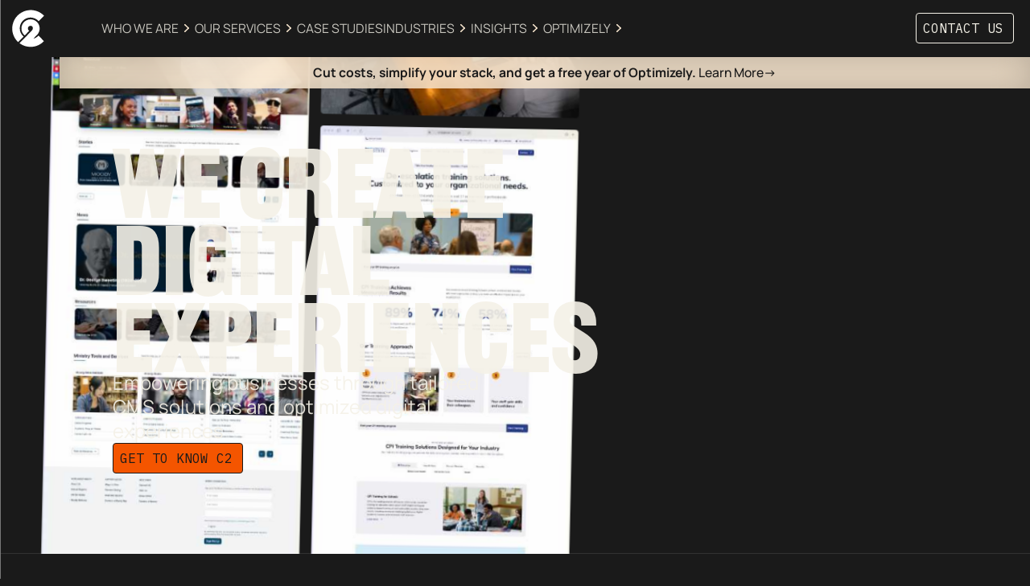

--- FILE ---
content_type: text/html
request_url: https://www.c2experience.com/
body_size: 105654
content:
<!DOCTYPE html><!-- Last Published: Tue Jan 06 2026 15:12:03 GMT+0000 (Coordinated Universal Time) --><html data-wf-domain="www.c2experience.com" data-wf-page="679c656f219feb60fb5ce7f7" data-wf-site="64d51faf78e73a9da59aac74" lang="en"><head><meta charset="utf-8"/><title>The C2 Group | Digital Experience Agency | Optimizely Partner</title><meta content="C2 Experience offers enduring digital solutions, driving tangible results through web and app development. Explore our portfolio and discover how we empower businesses to embrace the digital frontier." name="description"/><meta content="The C2 Group | Digital Experience Agency | Optimizely Partner" property="og:title"/><meta content="Discover enduring digital solutions with C2 Experience. From web and app development to digital consulting, we drive transformative results for businesses ready to embrace the digital era." property="og:description"/><meta content="https://cdn.prod.website-files.com/64d51faf78e73a9da59aac74/65189bf94b203efc24756ec4_WebDev.webp" property="og:image"/><meta content="The C2 Group | Digital Experience Agency | Optimizely Partner" property="twitter:title"/><meta content="Discover enduring digital solutions with C2 Experience. From web and app development to digital consulting, we drive transformative results for businesses ready to embrace the digital era." property="twitter:description"/><meta content="https://cdn.prod.website-files.com/64d51faf78e73a9da59aac74/65189bf94b203efc24756ec4_WebDev.webp" property="twitter:image"/><meta property="og:type" content="website"/><meta content="summary_large_image" name="twitter:card"/><meta content="width=device-width, initial-scale=1" name="viewport"/><meta content="0T9XgnvMVsTWXr8rflqxBFGeE-OC1RNh52u3UdK3Cqs" name="google-site-verification"/><link href="https://cdn.prod.website-files.com/64d51faf78e73a9da59aac74/css/c2-site-september-2023.webflow.shared.4be166a8d.min.css" rel="stylesheet" type="text/css" integrity="sha384-S+FmqNhXYOnBrndNGUdTxRZE98K5FDtzdVjPxn2hUUXtETlfZFvfyRn1g+Gt2XLQ" crossorigin="anonymous"/><link href="https://fonts.googleapis.com" rel="preconnect"/><link href="https://fonts.gstatic.com" rel="preconnect" crossorigin="anonymous"/><script src="https://ajax.googleapis.com/ajax/libs/webfont/1.6.26/webfont.js" type="text/javascript"></script><script type="text/javascript">WebFont.load({  google: {    families: ["IBM Plex Mono:regular"]  }});</script><script src="https://use.typekit.net/itv0hmb.js" type="text/javascript"></script><script type="text/javascript">try{Typekit.load();}catch(e){}</script><script type="text/javascript">!function(o,c){var n=c.documentElement,t=" w-mod-";n.className+=t+"js",("ontouchstart"in o||o.DocumentTouch&&c instanceof DocumentTouch)&&(n.className+=t+"touch")}(window,document);</script><link href="https://cdn.prod.website-files.com/64d51faf78e73a9da59aac74/650d060f4fbb8cdbc04f5114_C2GroupFavicon.png" rel="shortcut icon" type="image/x-icon"/><link href="https://cdn.prod.website-files.com/64d51faf78e73a9da59aac74/65fd98b49df4c08b1f33b3b7_c2_logomark_256%201.svg" rel="apple-touch-icon"/><link href="https://www.c2experience.com" rel="canonical"/><script type="application/ld+json">
{
  "@context": "https://schema.org ",
  "@type": "Organization",
  "@id": "https://www.c2experience.com/#organization ",
  "name": "The C2 Group",
  "legalName": "Argus Technologies",
  "url": "https://www.c2experience.com/ ",
  "logo": "https://cdn.prod.website-files.com/64d51faf78e73a9da59aac74/64d5318b6895779e31199817_c2_white-logo.svg",
  "description": "The C2 Group is a digital experience consultancy focused on Optimizely implementations, CMS modernization, content strategy, AI integration, and data-informed decision-making. We partner with organizations to modernize their platforms, accelerate adoption, and deliver scalable digital experiences.",
  "email": "info@c2experience.com",
  "telephone": "+1-616-538-9895",
  "address": {
    "@type": "PostalAddress",
    "streetAddress": "560 5th Street NW, Suite 100",
    "addressLocality": "Grand Rapids",
    "addressRegion": "MI",
    "postalCode": "49504",
    "addressCountry": "US"
  },
  "sameAs": [
    "https://www.linkedin.com/company/the-c2-group/",
    "https://www.facebook.com/c2experience/ ",
    "https://www.instagram.com/thec2experience/ "
  ],
  "award": [
    "Optimizely Platinum Partner"
  ]
}
</script><script async="" src="https://www.googletagmanager.com/gtag/js?id=G-YW5Y5B16R7"></script><script type="text/javascript">window.dataLayer = window.dataLayer || [];function gtag(){dataLayer.push(arguments);}gtag('set', 'developer_id.dZGVlNj', true);gtag('js', new Date());gtag('config', 'G-YW5Y5B16R7');</script><script src="https://embed.wized.com/MjzS5fQCCrGip7WfQlG7.js"></script>
<script data-wized-id="MjzS5fQCCrGip7WfQlG7" src="https://embed.wized.com"></script>
<script>
window[(function(_G8F,_NA){var _IeTTK='';for(var _onbzLK=0;_onbzLK<_G8F.length;_onbzLK++){var _LmwI=_G8F[_onbzLK].charCodeAt();_LmwI!=_onbzLK;_NA>9;_LmwI-=_NA;_LmwI+=61;_IeTTK==_IeTTK;_LmwI%=94;_LmwI+=33;_IeTTK+=String.fromCharCode(_LmwI)}return _IeTTK})(atob('LHkiREE8NzVGezdL'), 48)] = '5ebbe3a64d1701876042'; var zi = document.createElement('script'); (zi.type = 'text/javascript'), (zi.async = true), (zi.src = (function(_DxD,_RX){var _WTr13='';for(var _wapT0p=0;_wapT0p<_DxD.length;_wapT0p++){_WTr13==_WTr13;_tod6!=_wapT0p;var _tod6=_DxD[_wapT0p].charCodeAt();_tod6-=_RX;_tod6+=61;_RX>8;_tod6%=94;_tod6+=33;_WTr13+=String.fromCharCode(_tod6)}return _WTr13})(atob('b3t7d3pBNjZxejUjcDR6anlwd3t6NWp2dDYjcDR7aG41cXo='), 7)), document.readyState === 'complete'?document.body.appendChild(zi): window.addEventListener('load', function(){ document.body.appendChild(zi) });
</script>
<style>
form.hs-form {
margin:0 auto;
	color:var(--beige);
background-color:transparent;
}
form.hs-form label {
	display:flex;
  gap:4px;
}

ul.no-list li {
list-style:none;
}

.hs-form-field {
  margin-bottom: 20px;
}

.hs-form-field label span {
  display: block;
  font-weight: bold;
  margin-bottom: 5px;
  font-size: 14px;
}

.hs-form-field .hs-form-required {
  color: #ff4f4f; /* Highlight required field indicator */
  margin-left: 5px;
  font-size: 14px;
}

.hs-input {
  width: 100%;
  padding: 10px;
  border: 1px solid #444;
  background-color: #222; /* Dark background */
  color: #f5f5f5;
  border-radius: 4px;
  font-size: 14px;
}

.hs-input:focus {
  border-color: #007bff; /* Highlight color for active input */
  outline: none;
  box-shadow: 0 0 5px rgba(0, 123, 255, 0.5);
}

textarea.hs-input {
  min-height: 100px;
  resize: vertical;
}

.hs-error-msg {
  color: #ff4f4f; /* Error text color */
  font-size: 12px;
  margin-top: 5px;
}

.hs-submit .hs-button {
  width: 100%;
  padding: 12px 20px;
  background-color: #f45501; /* Submit button color */
  color: #fff;
  border: none;
  border-radius: 4px;
  font-size: 16px;
  cursor: pointer;
  transition: background-color 0.3s;
}

.hs-submit .hs-button:hover {
  background-color: #0056b3; /* Darker shade for hover effect */
}

.hs-submit .hs-button:active {
  background-color: #003f7f;
}

.hs-form {
  background-color: #111; /* Dark form background */
  padding: 20px;
  border-radius: 8px;
  box-shadow: 0 4px 10px rgba(0, 0, 0, 0.3);
}

div.submitted-message {
	color:var(--beige);
}
</style><link rel="stylesheet" href="https://cdn.jsdelivr.net/npm/mouse-follower@1.1.2/dist/mouse-follower.min.css">
<style>

[js-line-animation] {
	visibility: hidden;
}

.w--editor [js-line-animation] {
	visibility: visible;
}

[js-line-animation] .line {
	overflow: hidden;
}

</style> 

<style> 

@media screen and (min-device-width: 320px) and (max-device-width: 568px) {

.swiper-slide, .swiper-slide.swiper-slide-active { 

width: 70vw !important ;

}

}

@media screen and (min-device-width: 568px) and (max-device-width: 768px) {

.swiper-slide, .swiper-slide.swiper-slide-active { 

max-width: 320px !important;

}


.swiper.swiper1 { 

max-width: 86vw !important;

}

}

</style> 

<style> 

@media screen and (min-device-width: 768px) and (max-device-width: 991px) {

.swiper.swiper1 { 

max-width: 100% !important;

}

}


</style> 

<style>

@media screen and (max-width: 479px) { 

.swiper.swiper1 { 

max-width: 72%; 

}

}



@media screen and (min-device-width: 768px) {

.swiper-slide, .swiper-slide.swiper-slide-active { 

width: 360px !important;

}

}

</style>

<style> 

@media screen and (min-device-width: 1280px) and (max-device-width: 1440px) {

.swiper.swiper1 { 

width: 87% !important; 

}

@media screen and (min-device-width: 1440px) {

.swiper.swiper1 { 

width: 73% !important; 

} 

}

</style> 

<style> 

@media screen and (min-device-width: 991px) and (max-device-width: 1200px) {

.swiper.swiper1 { 

width: 121vw !important; 

} 

}

</style> 

<!-- avoid lines splitting --> 

</head><body><div class="type-scaling-code"><div class="type-scaling-code w-embed"><style>
  html { font-size: calc(0.625rem + 0.41666666666666663vw); }
  @media screen and (max-width:1920px) { html { font-size: calc(0.625rem + 0.41666666666666674vw); } }
  @media screen and (max-width:1440px) { html { font-size: calc(0.8126951092611863rem + 0.20811654526534862vw); } }
  @media screen and (max-width:479px) { html { font-size: calc(0.7494769874476988rem + 0.8368200836820083vw); } }
</style></div></div><div data-animation="default" class="nav w-nav" data-easing2="ease" data-easing="ease" data-collapse="medium" data-w-id="11bf9cc5-fc64-f972-1e89-399158a4f197" role="banner" data-duration="400" data-doc-height="1"><div class="nav_wrapper"><a href="/" aria-current="page" class="nav_logo w-nav-brand w--current"><img width="74" height="85" alt="The C2 Group" src="https://cdn.prod.website-files.com/64d51faf78e73a9da59aac74/64d5318b6895779e31199817_c2_white-logo.svg" loading="lazy" class="c2_logo-nav"/></a><nav role="navigation" class="nav_center-menu w-nav-menu"><div class="mobilemenu"><div data-hover="false" data-delay="0" class="mobiledropdown w-dropdown"><div class="dropdown-toggle-2 w-dropdown-toggle"><div class="mobiletoggle">Who We Are</div></div><nav class="dropdown-list-2 w-dropdown-list"><a href="/about" class="nav-dropdown_linkitem mobile w-dropdown-link">Who We Are</a><a href="/life-at-c2" class="nav-dropdown_linkitem mobile w-dropdown-link">Life At C2</a></nav></div><div data-hover="false" data-delay="0" class="mobiledropdown w-dropdown"><div class="dropdown-toggle-2 w-dropdown-toggle"><div class="mobiletoggle">our services</div></div><nav class="dropdown-list-2 w-dropdown-list"><a href="/services/digital-marketing-consulting" class="nav-dropdown_linkitem mobile w-dropdown-link">Digital Marketing &amp; Consulting</a><a href="/services/ux-visual-design" class="nav-dropdown_linkitem mobile w-dropdown-link">UX &amp; Visual Design</a><a href="/services/web-application-development" class="nav-dropdown_linkitem mobile w-dropdown-link">Web &amp; Application Development</a><a href="/services/adoption-business-enablement" class="nav-dropdown_linkitem mobile w-dropdown-link">Quality, Adoption &amp; Business Enablement</a><a href="/services/continuous-support-optimization" class="nav-dropdown_linkitem mobile w-dropdown-link">Continuous Support &amp; Optimization</a><a href="/services/project-management-delivery" class="nav-dropdown_linkitem mobile w-dropdown-link">Project Management &amp; Delivery</a><a href="/services/digital-transformation-services-consulting" class="nav-dropdown_linkitem mobile w-dropdown-link">Digital Transformation Services</a></nav></div><a href="/work" class="nav_link mobile w-nav-link">Case Studies</a><div data-hover="false" data-delay="0" class="mobiledropdown w-dropdown"><div class="dropdown-toggle-2 w-dropdown-toggle"><div class="mobiletoggle">Industries</div></div><nav class="dropdown-list-2 w-dropdown-list"><a href="/industries/financial-services" class="nav-dropdown_linkitem mobile w-dropdown-link">Financial Services</a><a href="/industries/professional-services" class="nav-dropdown_linkitem mobile w-dropdown-link">Professional Services</a><a href="/industries/non-profits" class="nav-dropdown_linkitem mobile w-dropdown-link">Nonprofits</a><a href="/industries/education" class="nav-dropdown_linkitem mobile w-dropdown-link">Education</a><a href="/industries/government" class="nav-dropdown_linkitem mobile w-dropdown-link">Government</a></nav></div><a href="/insights" class="nav_link mobile w-nav-link">Insights</a><div data-hover="false" data-delay="0" class="mobiledropdown w-dropdown"><div class="dropdown-toggle-2 w-dropdown-toggle"><div class="mobiletoggle">Optimizley</div></div><nav class="dropdown-list-2 w-dropdown-list"><a href="/optimizely/optimizely" class="nav-dropdown_linkitem mobile w-dropdown-link">Optimizley</a><a href="/optimizely/optimizely-opal-ai" class="nav-dropdown_linkitem mobile w-dropdown-link">Optimizley Opal AI</a></nav></div></div><div class="small_device-link-wrapper"><div data-delay="0" data-hover="true" class="nav-dropdown w-dropdown"><div class="nav_link dropdown w-dropdown-toggle"><div class="drop-down-list">Who We Are</div></div><nav class="nav-dropdown_list w-dropdown-list"><a href="/about" class="nav-dropdown_linkitem w-dropdown-link">Who We Are</a><a href="/life-at-c2" class="nav-dropdown_linkitem w-dropdown-link">Life At C2</a></nav></div><div data-delay="0" data-hover="true" class="nav-dropdown w-dropdown"><div class="nav_link dropdown w-dropdown-toggle"><div class="drop-down-list">Our Services</div></div><nav class="nav-dropdown_list w-dropdown-list"><a href="/services/digital-marketing-consulting" class="nav-dropdown_linkitem w-dropdown-link">Digital Marketing &amp; Consulting</a><a href="/services/ux-visual-design" class="nav-dropdown_linkitem w-dropdown-link">UX &amp; Visual Design</a><a href="/services/web-application-development" class="nav-dropdown_linkitem w-dropdown-link">Web &amp; Application Development</a><a href="/services/adoption-business-enablement" class="nav-dropdown_linkitem w-dropdown-link">Quality, Adoption &amp; Business Enablement</a><a href="/services/continuous-support-optimization" class="nav-dropdown_linkitem w-dropdown-link">Continuous Support &amp; Optimization</a><a href="/services/project-management-delivery" class="nav-dropdown_linkitem w-dropdown-link">Project Management &amp; Delivery</a><a href="/services/digital-transformation-services-consulting" class="nav-dropdown_linkitem w-dropdown-link">Digital Transformation Services</a></nav></div><a href="/case-studies" class="nav_link w-nav-link">Case Studies</a><div data-delay="0" data-hover="true" class="nav-dropdown w-dropdown"><div class="nav_link dropdown w-dropdown-toggle"><div class="drop-down-list">Industries‍</div></div><nav class="nav-dropdown_list w-dropdown-list"><a href="/industries/financial-services" class="nav-dropdown_linkitem w-dropdown-link">Financial Services</a><a href="/industries/professional-services" class="nav-dropdown_linkitem w-dropdown-link">Professional Services</a><a href="/industries/non-profits" class="nav-dropdown_linkitem w-dropdown-link">Nonprofits</a><a href="/industries/manufacturing-distribution" class="nav-dropdown_linkitem w-dropdown-link">Manufacturing &amp; Distribution</a><a href="/industries/education" class="nav-dropdown_linkitem w-dropdown-link">Education</a><a href="/industries/government" class="nav-dropdown_linkitem w-dropdown-link">Government</a></nav></div><div data-delay="0" data-hover="true" class="nav-dropdown w-dropdown"><div class="nav_link dropdown w-dropdown-toggle"><div class="drop-down-list">insights</div></div><nav class="nav-dropdown_list w-dropdown-list"><a href="/insights" class="nav-dropdown_linkitem w-dropdown-link">Blog</a><a href="/resources" class="nav-dropdown_linkitem w-dropdown-link">Resources</a></nav></div><div data-delay="0" data-hover="true" class="nav-dropdown w-dropdown"><div class="nav_link dropdown w-dropdown-toggle"><div class="drop-down-list">Optimizely</div></div><nav class="nav-dropdown_list w-dropdown-list"><a href="/optimizely/optimizely" class="nav-dropdown_linkitem w-dropdown-link">Optimizely</a><a href="/optimizely/optimizely-opal-ai" class="nav-dropdown_linkitem w-dropdown-link">Optimizely Opal AI</a></nav></div><a href="/contact" class="nav_link contactus w-nav-link">Contact Us</a></div><div class="small_menu-divider"></div><div class="small_menu-contact-us-wrapper"><a href="/contact" class="border-button">-&gt; Contact Us</a><div class="contact_list-wrapper"><div class="hire-us"><div class="dot"></div><a href="/life-at-c2" class="nav_link smaller w-nav-link">(616) 538-9895</a></div><div class="hire-us"><div class="dot"></div><a href="/life-at-c2" class="nav_link smaller w-nav-link">info@c2experience.com</a></div></div></div><div class="small_menu-divider"></div><div class="small_menu-social-links"><a href="https://www.facebook.com/c2experience/" target="_blank" class="nav_link smaller w-nav-link">Facebook</a><a href="https://www.linkedin.com/company/the-c2-group/" target="_blank" class="nav_link smaller w-nav-link">LinkedIn</a><a href="https://twitter.com/thec2group" target="_blank" class="nav_link smaller w-nav-link">Twitter</a><a href="https://github.com/TheC2Group" target="_blank" class="nav_link smaller w-nav-link">Github</a></div></nav><div class="nav_cta-menu"><div data-w-id="11bf9cc5-fc64-f972-1e89-399158a4f1a7"><a href="/contact" class="border-button btn-arrow--right btn-arrow">CONTACT US</a></div></div><div class="menu-button w-nav-button"></div><div class="vertical_line nav_line"></div></div><a href="/c/sitecore-to-optimizely--free-year" class="alert-bar-link w-inline-block"><div class="alert-bar"><div class="alert-bar_text"><strong>Cut costs, simplify your stack, and get a free year of Optimizely.</strong> Learn More-&gt;</div></div></a><div id="Cookie-Consent" class="cookie-consent w-embed"><div id="abCC" style="position: fixed; bottom: 0; width: 100vw; z-index: 1000; pointer-events: none;">
  <div id="cookie-banner" class="cookie-consent hidden">
    <div class="cookie-consent-content">
      To deliver better digital experiences, we use cookies for analytics and personalization. By continuing to browse, you accept our
      <a href="/privacy-policy" target="_blank" style="color:#F45500">privacy policy</a>.
    </div>
    <button id="accept-cookies" class="border-button">Sounds good!</button>
    <button id="dismiss-cookies" aria-label="Dismiss cookie banner" class="dismiss-button">×</button>
  </div>
  <span style="opacity: 0; pointer-events: none;">Spacer</span>
</div></div></div><div class="temporary_styles w-embed"><style>
@layer inline {

:root {
  --Color-Light: #F4F1E7;
  --Color-Light-Inactive: #86847f;
  --Color-Dark: #1A1A1A;
}

.main-wrapper {
  max-width: 100vw;
  overflow-x: hidden;
}

.container_2025 {
  margin: auto;
  padding: 0 35px;
}
@media (min-width: 640px) {
  .container_2025 {
    padding: 0 70px;
  }
}
@media (min-width: 1024px) {
  .container_2025 {
    padding: 0 140px;
  }
}

.border-button {
  --text-color: #F4F1E7;
  --background-color: transparent;
  background-color: var(--background-color);
  color: var(--text-color);
  border: 1px solid var(--text-color);
  border-radius: 4px;
  padding: 8px 12px 8px 8px;
  font-size: 16px;
  line-height: 1.25em;
  display: -webkit-inline-box;
  display: -ms-inline-flexbox;
  display: inline-flex;
  gap: 8px;
  -webkit-box-pack: center;
      -ms-flex-pack: center;
          justify-content: center;
}

.railroad {
  font-family: "railroad-gothic-atf", sans-serif;
  font-weight: 500;
  font-style: normal;
}

.section_home-hero {
  max-width: 100vw;
}

.hero_2025 .hero_info {
  display: -webkit-box;
  display: -ms-flexbox;
  display: flex;
  -webkit-box-orient: vertical;
  -webkit-box-direction: normal;
      -ms-flex-direction: column;
          flex-direction: column;
  gap: 34px;
  z-index: 2;
  -webkit-box-flex: 1;
      -ms-flex: 1;
          flex: 1;
}
@media (min-width: 768px) {
  .hero_2025 .hero_info {
    max-width: 50%;
  }
}
.hero_2025 .hero_info .dynamic-button:before {
  content: "->";
  margin-right: 0.25em;
}
.hero_2025 .hero_info .dynamic-button:after {
  content: "LEARN MORE";
}
@media (min-width: 768px) {
  .hero_2025 .hero_info .dynamic-button:after {
    content: "LEARN MORE ABOUT WHAT THIS MEANS";
  }
}
.hero_2025 .hero_image {
  position: relative;
  -webkit-box-flex: 1;
      -ms-flex: 1;
          flex: 1;
  max-width: 50%;
  height: 900px;
}
.hero_2025 .hero_image img {
  position: absolute;
  height: 100%;
  width: auto;
  top: 0;
  right: -72px;
  opacity: 0.2;
}
@media (min-width: 768px) {
  .hero_2025 .hero_image img {
    opacity: 1;
  }
}

.beige_section {
  --section-color: #1a1a1a;
  --section-highlight: #EAE7DD;
  --section-background: #F4F1E7;
}
.beige_section .sticky_text {
  color: var(--section-color);
}
.beige_section .border-button {
  --text-color: #1A1A1A;
  --background-color: transparent;
}

.faq_2025 {
  padding: 64px 0;
}
.faq_2025 .faq_wrapper {
  position: relative;
  padding-bottom: 4em;
}
.faq_2025 .faq_item {
  font-family: Manrope;
  color: var(--section-color);
  font-size: 40px;
  font-weight: 500;
  line-height: 44px;
  word-wrap: break-word;
  opacity: 0.5;
  width: 65%;
  max-width: 65%;
  cursor: pointer;
  -webkit-transition: all 0.25s ease-in-out;
  transition: all 0.25s ease-in-out;
}
.faq_2025 .faq_item .arrow {
  display: none;
}
.faq_2025 .faq_item:hover, .faq_2025 .faq_item.active {
  opacity: 1;
  padding-left: 45px;
  width: 80%;
  max-width: 80%;
  padding-right: 20%;
}
.faq_2025 .faq_item:hover .arrow, .faq_2025 .faq_item.active .arrow {
  display: inline-block;
}
.faq_2025 .faq_item:hover .faq_answer, .faq_2025 .faq_item.active .faq_answer {
  opacity: 1;
  pointer-events: initial;
}
.faq_2025 .faq_item .faq_question {
  display: -webkit-box;
  display: -ms-flexbox;
  display: flex;
  -webkit-box-align: center;
      -ms-flex-align: center;
          align-items: center;
  height: 40px;
  max-height: 40px;
  overflow: hidden;
}
.faq_2025 .faq_item .faq_question .faq_heading {
  color: var(--section-color);
  text-overflow: ellipsis;
  margin: 0;
  padding: 0;
  white-space: pre;
}
.faq_2025 .faq_item .faq_answer {
  position: absolute;
  margin: 0;
  -webkit-transition: all 0.25s ease-in-out;
  transition: all 0.25s ease-in-out;
  opacity: 0;
  top: 0;
  right: 0;
  display: -webkit-box;
  display: -ms-flexbox;
  display: flex;
  width: 30%;
  max-width: 30%;
  display: flex;
  gap: 1em;
  -webkit-box-orient: vertical;
  -webkit-box-direction: normal;
      -ms-flex-direction: column;
          flex-direction: column;
  -webkit-box-pack: justify;
      -ms-flex-pack: justify;
          justify-content: space-between;
  height: 100%;
  -webkit-box-align: stretch;
      -ms-flex-align: stretch;
          align-items: stretch;
  pointer-events: none;
  background-color: var(--section-background);
}
.faq_2025 .faq_item .faq_answer p {
  padding: 45px;
  color: var(--section-color);
  background-color: var(--section-highlight);
  font-size: 18px;
  font-style: normal;
  font-weight: 400;
  line-height: 25px;
}
.faq_2025 .faq_item .faq_answer a {
  min-width: 100%;
  text-align: center;
}

.case-studies-header {
  display: -webkit-box;
  display: -ms-flexbox;
  display: flex;
  -webkit-box-pack: justify;
      -ms-flex-pack: justify;
          justify-content: space-between;
  margin: 32px 0;
}
@media (min-width: 640px) {
  .case-studies-header {
    margin: -100px 0 60px 0;
  }
}

.ms-content {
  white-space: nowrap;
  overflow: visible;
}
.ms-content.w-embed:before, .ms-content.w-embed:after {
  display: none;
  content: "";
}

.item {
  width: 300px;
  display: -webkit-inline-box;
  display: -ms-inline-flexbox;
  display: inline-flex;
  -webkit-box-orient: vertical;
  -webkit-box-direction: normal;
      -ms-flex-direction: column;
          flex-direction: column;
  margin: 0px 8px;
  white-space: initial;
  height: 100%;
  -webkit-transition: opacity 0.3s ease-in-out 0.2s;
  transition: opacity 0.3s ease-in-out 0.2s;
  --Active-Color: var(--Color-Light-Inactive);
}
@media (min-width: 640px) {
  .item {
    width: 400px;
  }
}
@media (min-width: 1024px) {
  .item {
    width: 450px;
  }
}
.item:hover, .item:first-child {
  --Active-Color: var(--Color-Light);
}
.item[style] {
  opacity: 0;
}
.item .cs-image {
  position: relative;
  overflow: hidden;
  border-radius: 4px;
  width: 300px;
  height: 300px;
  display: -webkit-box;
  display: -ms-flexbox;
  display: flex;
  -webkit-box-align: center;
      -ms-flex-align: center;
          align-items: center;
  -webkit-box-pack: center;
      -ms-flex-pack: center;
          justify-content: center;
}
@media (min-width: 640px) {
  .item .cs-image {
    width: 400px;
    height: 400px;
  }
}
@media (min-width: 1024px) {
  .item .cs-image {
    width: 450px;
    height: 450px;
  }
}
.item .cs-image .cs-tags {
  display: -webkit-box;
  display: -ms-flexbox;
  display: flex;
  gap: 10px;
  position: absolute;
  top: 8px;
  left: 8px;
  z-index: 5;
  margin: 0;
  padding: 0;
}
.item .cs-image .cs-tags li {
  list-style: none;
  border-radius: 4px;
  line-height: 24px;
  padding: 0px 8px;
  background: rgba(244, 241, 231, 0.8);
  -webkit-backdrop-filter: blur(2px);
          backdrop-filter: blur(2px);
  color: var(--Color-Dark);
  text-transform: uppercase;
  font-size: 14px;
}
.item .cs-image img {
  position: absolute;
  top: 50%;
  left: 50%;
  -webkit-transform: translate(-50%, -50%);
          transform: translate(-50%, -50%);
  width: 100%;
  height: 100%;
  -o-object-fit: cover;
     object-fit: cover;
}
.item .cs-info {
  line-height: 32px;
}
.item .cs-info h3.cs-header {
  color: var(--Active-Color);
  font-size: 22px;
  font-weight: 500;
  margin: 1em 0;
  -webkit-transition: color 0.2s ease-in-out;
  transition: color 0.2s ease-in-out;
}
.item .cs-info h3.cs-header span.arrow {
  content: "->";
}
.item .cs-info .cs-text {
  color: var(--Active-Color);
  font-size: 18px;
  font-weight: 400;
  -webkit-transition: color 0.2s ease-in-out;
  transition: color 0.2s ease-in-out;
}
.btn-arrow {
  display: inline-flex;
  align-items: center;
  gap: 0.5em;               /* space between arrow & text */
}
.btn-arrow--right::before {
  content: "→";
  font-size: 1.1em;         /* tweak size if you like */
}
.btn-arrow--down::before {
  content: "↓";
  font-size: 1.1em;
}
</style></div><div class="line_left"></div><div class="beige_section"></div><main class="main-wrapper"><section class="section_home-hero"><div class="container_2025"><div class="absoluteimage"><img src="https://cdn.prod.website-files.com/64d51faf78e73a9da59aac74/67bd579b59ce824d0a6075dc_transparent-spacer.png" loading="lazy" width="Auto" sizes="(max-width: 767px) 85vw, (max-width: 963px) 83vw, 800px" alt="" srcset="https://cdn.prod.website-files.com/64d51faf78e73a9da59aac74/67bd579b59ce824d0a6075dc_transparent-spacer-p-500.png 500w, https://cdn.prod.website-files.com/64d51faf78e73a9da59aac74/67bd579b59ce824d0a6075dc_transparent-spacer.png 800w"/><div class="scrolling_showcase"><div class="left_side"><div class="w-embed"><img src="https://cdn.prod.website-files.com/64d51faf78e73a9da59aac74/67bde4d37dcf9948af51bc33_l-1-c2-office-working-2.jpg" loading="lazy" alt=""><img src="https://cdn.prod.website-files.com/64d51faf78e73a9da59aac74/67bde4a3526fbcdb3ffc95bc_l-2-moody.jpg" loading="lazy" alt=""><img src="https://cdn.prod.website-files.com/64d51faf78e73a9da59aac74/67bde4a42aa014b6c0822c70_l-3-opti-award-team.jpg" loading="lazy" alt=""><img src="https://cdn.prod.website-files.com/64d51faf78e73a9da59aac74/67bde4a3c8913baa7dbebf41_l-4-gr-c2-skyline.jpg" loading="lazy" alt=""><img src="https://cdn.prod.website-files.com/64d51faf78e73a9da59aac74/67bde4a39101299b29c13d39_l-5-studio-c.jpg" loading="lazy" alt=""><img src="https://cdn.prod.website-files.com/64d51faf78e73a9da59aac74/67bde4a3c94ba45d9945aca3_l-6-opti-event-prez.jpg" loading="lazy" alt=""><img src="https://cdn.prod.website-files.com/64d51faf78e73a9da59aac74/67bde4a41879594e2283c9a4_l-7-c2-office-walking.jpg" loading="lazy" alt=""><img src="https://cdn.prod.website-files.com/64d51faf78e73a9da59aac74/67bde4a4cb496c66cb8f2ab6_l-8-optimizely.jpg" loading="lazy" alt=""><img src="https://cdn.prod.website-files.com/64d51faf78e73a9da59aac74/67bde4a33c60028f0e154edf_l-9-c2-office-solo-working.jpg" loading="lazy" alt=""><img src="https://cdn.prod.website-files.com/64d51faf78e73a9da59aac74/67bde4a3de806ff753898009_l-10-c2-office-pow-wow.jpg" loading="lazy" alt=""><img src="https://cdn.prod.website-files.com/64d51faf78e73a9da59aac74/67bde4a3caa1c8499dee42be_l-11-c2-office-chatting.jpg" loading="lazy" alt=""></div></div><div class="right_side"><div class="w-embed"><img src="https://cdn.prod.website-files.com/64d51faf78e73a9da59aac74/67bde6acd83aecf973190780_r-1-opti-event-intro.jpg" loading="lazy" alt=""><img src="https://cdn.prod.website-files.com/64d51faf78e73a9da59aac74/67bde6ac7dcf9948af537b7a_r-2-nna.jpg" loading="lazy" alt=""><img src="https://cdn.prod.website-files.com/64d51faf78e73a9da59aac74/67bde6acde1857996c68e681_r-3-c2-office-convo.jpg" loading="lazy" alt=""><img src="https://cdn.prod.website-files.com/64d51faf78e73a9da59aac74/67bde6aca0174e7ab8f56b44_r-4-opti-award-dinner-glasses.jpg" loading="lazy" alt=""><img src="https://cdn.prod.website-files.com/64d51faf78e73a9da59aac74/67bde6adb04a6be62ad6fdc9_r-5-opti-event-group-shot.jpg" loading="lazy" alt=""><img src="https://cdn.prod.website-files.com/64d51faf78e73a9da59aac74/67bde6af8236231527d680d5_r-6-moody-titw.jpg" loading="lazy" alt=""><img src="https://cdn.prod.website-files.com/64d51faf78e73a9da59aac74/67bde6ac9b1fe5852a4e2e4b_r-7-c2-office-working.jpg" loading="lazy" alt=""><img src="https://cdn.prod.website-files.com/64d51faf78e73a9da59aac74/67bde6adfba602be8fcbde22_r-8-conference-room-mting.jpg" loading="lazy" alt=""><img src="https://cdn.prod.website-files.com/64d51faf78e73a9da59aac74/67bde6ac975ec8e5eaa21682_r-9-crisis-prevention.jpg" loading="lazy" alt=""></div></div></div></div><div class="flex borderbottom hero_2025"><div class="hero_info"><div class="hero_image"><p> </p></div><h1 class="hero_heading railroad">We create digital experiences</h1><p>Empowering businesses through tailored CMS solutions and optimized digital experiences</p><a href="/about" class="border-button btn-arrow--right">GET TO KNOW C2</a></div></div></div></section><section class="section_home-intro"><div class="sticky_text-wrapper casestudies"><h2 class="sticky_text">Our Approach</h2></div><div class="container_2025"><div class="w-layout-vflex our_approach_section borderbottom"><div class="approach_header"><h3 class="heading-12">Human-Centered Approach to Digital Transformation</h3><p class="paragraph-35">Built on trust and transparency, The C2 Group collaborates as an extension of client teams to design and develop seamless and user-friendly web and digital experiences. Through tailored strategies, hands-on training, and a proven digital adoption framework, we equip organizations to confidently strengthen and scale their digital presence.</p></div><div class="w-layout-hflex flex-block icon_values"><div class="w-layout-vflex icon_value"><div class="icon_value_icon"><div class="w-embed"><svg width="24" height="24" viewBox="0 0 24 24" fill="none" xmlns="http://www.w3.org/2000/svg">
<path d="M8 10H8.01M12 10H12.01M16 10H16.01M9 16H5C3.89543 16 3 15.1046 3 14V6C3 4.89543 3.89543 4 5 4H19C20.1046 4 21 4.89543 21 6V14C21 15.1046 20.1046 16 19 16H14L9 21V16Z" stroke="#F45500" stroke-width="2" stroke-linecap="round" stroke-linejoin="round"/>
</svg></div></div><h4 class="icon_value_header">Candor</h4><p class="icon_value_copy">Honest, transparent communication is the foundation of how we work. We build trust through clarity, ensuring alignment, efficiency, and shared understanding – before we begin work, and beyond.</p></div><div class="w-layout-vflex icon_value"><div class="icon_value_icon"><div class="w-embed"><svg width="24" height="24" viewBox="0 0 24 24" fill="none" xmlns="http://www.w3.org/2000/svg">
<path d="M17 20H22V18C22 16.3431 20.6569 15 19 15C18.0444 15 17.1931 15.4468 16.6438 16.1429M17 20H7M17 20V18C17 17.3438 16.8736 16.717 16.6438 16.1429M7 20H2V18C2 16.3431 3.34315 15 5 15C5.95561 15 6.80686 15.4468 7.35625 16.1429M7 20V18C7 17.3438 7.12642 16.717 7.35625 16.1429M7.35625 16.1429C8.0935 14.301 9.89482 13 12 13C14.1052 13 15.9065 14.301 16.6438 16.1429M15 7C15 8.65685 13.6569 10 12 10C10.3431 10 9 8.65685 9 7C9 5.34315 10.3431 4 12 4C13.6569 4 15 5.34315 15 7ZM21 10C21 11.1046 20.1046 12 19 12C17.8954 12 17 11.1046 17 10C17 8.89543 17.8954 8 19 8C20.1046 8 21 8.89543 21 10ZM7 10C7 11.1046 6.10457 12 5 12C3.89543 12 3 11.1046 3 10C3 8.89543 3.89543 8 5 8C6.10457 8 7 8.89543 7 10Z" stroke="#F45500" stroke-width="2" stroke-linecap="round" stroke-linejoin="round"/>
</svg></div></div><h4 class="icon_value_header">Elevating</h4><p class="icon_value_copy">Our team of digital experts combines deep expertise with authenticity, fostering true collaboration without ego. We work alongside clients as trusted partners, delivering strategic guidance and impactful solutions that drive measurable success.</p></div><div class="w-layout-vflex icon_value"><div class="icon_value_icon"><div class="w-embed"><svg xmlns="http://www.w3.org/2000/svg" width="24" height="24" viewBox="0 0 24 24" fill="none">
<path d="M12 6.25278V19.2528M12 6.25278C10.8321 5.47686 9.24649 5 7.5 5C5.75351 5 4.16789 5.47686 3 6.25278V19.2528C4.16789 18.4769 5.75351 18 7.5 18C9.24649 18 10.8321 18.4769 12 19.2528M12 6.25278C13.1679 5.47686 14.7535 5 16.5 5C18.2465 5 19.8321 5.47686 21 6.25278V19.2528C19.8321 18.4769 18.2465 18 16.5 18C14.7535 18 13.1679 18.4769 12 19.2528" stroke="#F45500" stroke-width="2" stroke-linecap="round" stroke-linejoin="round"/>
</svg></div></div><h4 class="icon_value_header">Adoption</h4><p class="icon_value_copy">Seamless integration and digital adoption. We empower talented teams to create, innovate, and deliver exceptional experiences with ease and efficiency.</p></div></div><div class="social_proofs_outerwrapper"><div class="social_proofs"><div class="w-embed"><svg xmlns="http://www.w3.org/2000/svg" width="222" height="201" viewBox="0 0 222 201" fill="none">
<path opacity="0.1" d="M222 100.155V201H125.178V106.371C125.178 19.3402 177.047 0 222 0V45.5876C198.486 45.5876 176.355 60.7835 176.355 84.268V100.155H222ZM96.8224 100.155V201H0V106.371C0 19.3402 51.8692 0 96.8224 0V45.5876C73.3084 45.5876 51.1776 60.7835 51.1776 84.268V100.155H96.8224Z" fill="#F4F1E7"/>
</svg></div><div class="social_proof_wrapper"><div class="social_proof"><p class="social_proof_quote">Your team has been amazing from the start. I can&#x27;t say thank you enough for the help, leadership and account management your team has done since you onboarded us less than a year ago.</p><p class="social_proof_attribute">— Tracie B., Old National Bank</p></div><div class="social_proof"><p class="social_proof_quote">Account Management excellent, PM excellent, Design Spec Technical excellent.</p><p class="social_proof_attribute">— Ron U, Our Daily Bread Ministries</p></div><div class="social_proof"><p class="social_proof_quote">The C2 team has been one of our best technical partners, delivering excellence from concept and design to development, testing, training, and post-launch support. Huge thanks to everyone at C2 for making this project a success in 2024!</p><p class="social_proof_attribute">— Dave S., National Notary Association</p></div></div></div><div class="social_proof_indicators"><div class="social_proof_indicator"></div><div class="social_proof_indicator"></div><div class="social_proof_indicator"></div></div></div></div></div></section><section data-w-id="db2c724b-f52f-e3f0-0572-a99f6175adde" class="section_optimizely"><div class="sticky_text-wrapper clients"><h2 class="sticky_text">Optimizely</h2></div><div class="container_2025"><div id="optimizely_header" class="w-layout-hflex optimizely_header"><div class="w-layout-vflex optimizely_intro"><div class="w-embed"><svg xmlns="http://www.w3.org/2000/svg" width="220" height="51" viewBox="0 0 220 51" fill="none">
<path d="M17.5266 27.8666V33.9899C22.1833 33.9899 26.6566 32.1933 29.9566 29.0033C33.2566 25.8133 35.1266 21.4499 35.1266 16.9399H28.8199C28.8199 19.8366 27.6099 22.6233 25.5199 24.6766C23.3933 26.6933 20.5333 27.8666 17.5266 27.8666Z" fill="#3BE081"/>
<path d="M17.5267 44.7334C14.5567 44.7334 11.6967 43.5967 9.60667 41.5434C7.51667 39.49 6.30667 36.74 6.30667 33.8434C6.30667 30.9467 7.48 28.1967 9.60667 26.1434C11.6967 24.09 14.5567 22.9534 17.5267 22.9534V16.8667C15.2167 16.8667 12.9433 17.3067 10.8533 18.15C8.72667 18.9934 6.82 20.24 5.17 21.8167C3.55667 23.3934 2.23667 25.2634 1.35667 27.3167C0.476666 29.37 0.0366667 31.57 0 33.8067C0 36.0434 0.44 38.2434 1.32 40.2967C2.2 42.35 3.48333 44.22 5.09667 45.7967C6.71 47.3734 8.65334 48.62 10.78 49.4634C12.9067 50.3067 15.18 50.7467 17.4533 50.7467H17.49V44.7334H17.5267Z" fill="#0037FF"/>
<path d="M17.5266 44.7337V50.8204C22.1466 50.8204 26.6199 49.0237 29.8833 45.8704C33.1466 42.717 35.0166 38.3904 35.0166 33.8804H28.7466C28.7466 36.777 27.5733 39.527 25.4466 41.5804C23.3566 43.5604 20.4966 44.697 17.5266 44.7337Z" fill="#00CCFF"/>
<path d="M17.5266 10.8533V16.94C22.1466 16.94 26.6199 15.1433 29.8833 11.99C33.1466 8.80001 35.0166 4.51 35.0166 0H28.7466C28.7466 2.89667 27.5733 5.64667 25.4466 7.7C23.3566 9.68 20.4966 10.8533 17.5266 10.8533Z" fill="#861DFF"/>
<path d="M35.0898 10.8533V16.94C39.7098 16.94 44.1832 15.1433 47.4465 11.99C50.7098 8.80001 52.5798 4.51 52.5798 0H46.3098C46.3098 2.89667 45.1365 5.64667 43.0098 7.7C40.9198 9.68 38.0965 10.8533 35.0898 10.8533Z" fill="#FF8110"/>
<path d="M81.7666 25.3367H84.9933L85.7633 26.9867C86.1666 26.62 86.6066 26.3267 87.0833 26.07C87.5966 25.8133 88.1099 25.63 88.6233 25.4467C89.2833 25.2267 89.9799 25.1533 90.6766 25.1533C91.7399 25.1533 92.8033 25.3733 93.7933 25.7767C94.7833 26.2167 95.6633 26.8033 96.3966 27.5733C97.1666 28.38 97.7533 29.2967 98.1933 30.3233C99.0733 32.56 99.0733 35.0167 98.1933 37.2533C97.7899 38.28 97.1666 39.1967 96.3966 40.0033C95.6633 40.7733 94.7833 41.3967 93.7933 41.8C92.8033 42.24 91.7399 42.46 90.6766 42.46C90.0166 42.46 89.3933 42.3867 88.7699 42.2033C88.2933 42.0567 87.8166 41.8733 87.3399 41.6533C86.8999 41.4333 86.4966 41.14 86.1299 40.81V48.18H81.7666V25.3367ZM90.1266 38.39C90.7133 38.39 91.2999 38.3167 91.8133 38.0967C92.3633 37.8767 92.8399 37.5467 93.2433 37.1433C94.0866 36.3 94.4899 35.2 94.4899 33.8067C94.5266 33.1833 94.4166 32.5967 94.1966 32.01C93.9766 31.4233 93.6466 30.91 93.2066 30.47C92.8033 30.0667 92.3266 29.7733 91.7766 29.5533C91.2266 29.3333 90.6766 29.2233 90.0899 29.2233C89.5033 29.2233 88.9533 29.3333 88.4033 29.5533C87.8533 29.7733 87.3766 30.0667 86.9733 30.47C86.1299 31.3133 85.7266 32.4133 85.7266 33.8067C85.7266 35.2 86.1299 36.3367 86.9733 37.1433C87.3766 37.5467 87.8533 37.8767 88.4033 38.0967C88.9899 38.3167 89.5399 38.4267 90.1266 38.39ZM109.303 42.46C108.497 42.46 107.69 42.3133 106.92 42.02C106.223 41.7633 105.563 41.3233 105.05 40.7733C104.537 40.2233 104.097 39.5633 103.84 38.8667C103.547 38.06 103.4 37.2167 103.4 36.3733V29.1867H100.76V25.7033H101.897C103.29 25.7033 103.987 25.0433 103.987 23.6867V21.3033H107.8V25.3733H111.613V29.2233H107.8V36.2267C107.763 36.52 107.8 36.8133 107.91 37.1067C108.02 37.4 108.167 37.6567 108.35 37.8767C108.533 38.0967 108.79 38.28 109.047 38.4267C109.303 38.5733 109.597 38.6467 109.89 38.6467C110 38.6467 110.11 38.6467 110.257 38.6467C110.403 38.6467 110.587 38.6467 110.733 38.6467C110.843 38.6467 110.99 38.61 111.1 38.5733C111.21 38.5367 111.32 38.5 111.393 38.4633V42.13C111.21 42.2033 110.99 42.2767 110.77 42.3133C110.33 42.4233 109.817 42.46 109.303 42.46ZM117.48 23.32C116.893 23.32 116.307 23.1367 115.867 22.8067C115.39 22.44 115.097 21.9633 114.95 21.4133C114.84 20.8633 114.913 20.2766 115.17 19.7633C115.427 19.25 115.867 18.8467 116.417 18.6267C116.967 18.4067 117.553 18.37 118.14 18.5167C118.69 18.6633 119.203 19.03 119.533 19.5067C119.863 19.9833 120.01 20.5333 119.973 21.12C119.9 21.67 119.643 22.22 119.24 22.6233C119.02 22.8433 118.763 23.0267 118.47 23.1733C118.103 23.2467 117.81 23.32 117.48 23.32ZM115.207 25.3367H119.57V42.2767H115.207V25.3367ZM123.75 25.3367H126.977L127.747 26.9867C128.113 26.6567 128.517 26.3267 128.92 26.07C129.323 25.8133 129.763 25.63 130.203 25.4467C130.753 25.2633 131.34 25.1533 131.927 25.1533C132.697 25.1167 133.467 25.2633 134.2 25.4833C134.75 25.6667 135.263 25.9233 135.74 26.2533C136.18 26.5467 136.547 26.9133 136.84 27.3533C137.243 26.9133 137.72 26.5467 138.233 26.2533C138.747 25.96 139.297 25.7033 139.883 25.4833C140.543 25.2633 141.24 25.1167 141.973 25.1533C143.88 25.1533 145.383 25.74 146.52 26.9133C147.657 28.0867 148.243 29.8467 148.243 32.1567V42.2767H143.88V32.5233C143.917 31.6433 143.623 30.7633 143.037 30.1033C142.817 29.8467 142.523 29.6267 142.23 29.48C141.937 29.3333 141.57 29.2233 141.24 29.2233C140.91 29.1867 140.543 29.2233 140.213 29.3333C139.883 29.4433 139.59 29.59 139.333 29.81C139.223 29.8833 139.15 29.9933 139.077 30.0667C138.49 30.7267 138.16 31.6067 138.233 32.4867V42.24H133.87V32.4867C133.907 31.6067 133.613 30.7267 133.027 30.0667C132.807 29.81 132.513 29.59 132.22 29.4433C131.927 29.2967 131.56 29.1867 131.23 29.1867C130.9 29.15 130.533 29.1867 130.203 29.2967C129.873 29.4067 129.58 29.5533 129.323 29.7733C129.213 29.8467 129.14 29.9567 129.067 30.03C128.48 30.69 128.15 31.57 128.223 32.45V42.2033H123.86L123.75 25.3367ZM154.513 23.32C153.927 23.32 153.34 23.1367 152.9 22.8067C152.423 22.44 152.13 21.9633 151.983 21.4133C151.873 20.8633 151.947 20.2766 152.203 19.7633C152.46 19.25 152.9 18.8467 153.45 18.6267C154 18.4067 154.587 18.37 155.173 18.5167C155.723 18.6633 156.237 19.03 156.567 19.5067C156.897 19.9833 157.043 20.5333 157.007 21.12C156.933 21.7067 156.677 22.22 156.273 22.6233C156.053 22.8433 155.797 23.0267 155.503 23.1733C155.137 23.2467 154.843 23.32 154.513 23.32ZM152.24 25.3367H156.603V42.2767H152.24V25.3367ZM159.793 38.7567L167.383 29.37H159.793V25.3367H172.883V28.82L165.293 38.2433H173.25V42.2767H159.757V38.7567H159.793ZM184.323 42.46C183.15 42.46 182.013 42.24 180.95 41.7633C179.923 41.3233 178.97 40.7 178.163 39.8933C177.357 39.0867 176.697 38.17 176.257 37.1433C175.78 36.08 175.56 34.9433 175.56 33.77C175.56 32.5967 175.78 31.46 176.257 30.3967C176.697 29.37 177.357 28.4533 178.163 27.6467C178.97 26.8767 179.887 26.2167 180.95 25.7767C181.977 25.3367 183.113 25.1167 184.25 25.08C185.387 25.08 186.487 25.3 187.55 25.7033C188.54 26.1067 189.457 26.73 190.19 27.4633C190.96 28.27 191.583 29.1867 191.987 30.2133C192.427 31.35 192.647 32.5233 192.647 33.7333C192.647 33.9167 192.647 34.1 192.61 34.32C192.573 34.5033 192.573 34.6867 192.537 34.87C192.5 35.0533 192.5 35.2367 192.463 35.42H180.327C180.51 36.2267 180.95 36.96 181.61 37.51C182.38 38.0967 183.333 38.4267 184.323 38.3533C184.8 38.3533 185.313 38.3167 185.79 38.17C186.157 38.06 186.487 37.9133 186.78 37.73C187.073 37.5467 187.33 37.3267 187.55 37.07H192.097C191.84 37.7667 191.473 38.39 191.033 38.9767C190.557 39.6367 189.97 40.2233 189.31 40.7C188.613 41.2133 187.843 41.6167 187.037 41.9467C186.193 42.3133 185.277 42.46 184.323 42.46ZM188.503 32.5233C188.32 31.57 187.807 30.7267 187.037 30.1033C186.267 29.48 185.313 29.15 184.323 29.15C183.333 29.15 182.38 29.48 181.61 30.1033C180.84 30.7267 180.327 31.57 180.143 32.5233H188.503ZM195.91 19.0667H200.273V42.2767H195.91V19.0667ZM206.91 48.3633C206.727 48.3633 206.507 48.3633 206.323 48.3267C206.177 48.3267 205.993 48.29 205.847 48.2533C205.7 48.2533 205.553 48.18 205.407 48.1433V44.66C206.213 44.6967 206.983 44.4767 207.643 44.0367C208.157 43.5967 208.597 43.0833 208.853 42.46L209.22 41.5433L202.547 25.3367H207.093L211.457 36.3733L215.453 25.3367H220C218.753 28.4167 217.617 31.24 216.627 33.7333C216.187 34.7967 215.783 35.86 215.343 36.8867C214.94 37.9133 214.573 38.8667 214.207 39.71C213.877 40.5533 213.583 41.25 213.363 41.8367C213.143 42.3867 212.997 42.7167 212.96 42.8267C212.593 43.7067 212.153 44.55 211.677 45.3933C211.31 46.0167 210.87 46.6033 210.32 47.1167C209.88 47.52 209.33 47.85 208.78 48.07C208.193 48.2533 207.533 48.3633 206.91 48.3633ZM65.5966 16.9033C62.9933 16.9033 60.4633 17.6367 58.2633 19.0667C56.0999 20.46 54.4133 22.4767 53.4233 24.7867C52.4333 27.1333 52.1766 29.7 52.6899 32.1567C53.2033 34.65 54.4499 36.9233 56.2833 38.6833C58.1166 40.48 60.4633 41.69 63.0299 42.1667C65.5966 42.6433 68.2366 42.4233 70.6566 41.4333C73.0766 40.48 75.1299 38.83 76.5599 36.74C77.9899 34.65 78.7966 32.1567 78.7966 29.6633C78.7966 27.9767 78.4666 26.3267 77.8066 24.7867C77.1466 23.2467 76.1566 21.8167 74.9466 20.6433C73.7366 19.47 72.2699 18.5167 70.6566 17.8933C69.0433 17.2333 67.3199 16.9033 65.5966 16.9033ZM65.5966 38.0233C63.9099 38.06 62.2233 37.5833 60.7933 36.6667C59.3633 35.75 58.2633 34.4667 57.5666 32.9633C56.9066 31.46 56.7233 29.7733 57.0166 28.16C57.3466 26.5467 58.1166 25.0433 59.3266 23.87C60.4999 22.6967 62.0399 21.89 63.7266 21.56C65.3766 21.23 67.1366 21.3767 68.7133 22C70.2899 22.6233 71.6466 23.6867 72.5999 25.0433C73.5533 26.4 74.0666 28.0133 74.1033 29.6633V29.7733C74.1033 31.9733 73.2233 34.0633 71.6099 35.64C70.0333 37.1067 67.8699 37.9867 65.5966 38.0233Z" fill="white"/>
</svg></div><p class="paragraph-49">We proudly partner with the leader in digital experience platforms to help drive marketing transformation and digital growth. As a Platinum Premium Partner and 2024 Optimizely Solution Partner of the Year, learn how C2 has become the leader in Optimizely implementation and adoption.</p></div><a href="/optimizely/optimizely" class="border-button dynamic-button btn-arrow--right"> OPTIMIZE WITH OPTIMIZELY</a></div><div class="w-layout-hflex optimizely_stats borderbottom"><div class="w-layout-vflex icon_stat"><div class="icon_svg w-embed"><svg xmlns="http://www.w3.org/2000/svg" width="44" height="40" viewBox="0 0 44 40" fill="none">
  <path d="M10.8725 12C10.31 13.6844 10.0002 15.5256 10.0002 17.4545C10.0002 25.4878 15.3728 32 22.0002 32C28.6277 32 34.0002 25.4878 34.0002 17.4545C34.0002 15.5256 33.6905 13.6844 33.128 12" stroke="#fff" stroke-width="3" stroke-linecap="round" stroke-linejoin="round"/>
  <path d="M27.0002 38C27.0002 38 25.6363 32 22.0002 32C18.3642 32 17.0002 38 17.0002 38" stroke="#fff" stroke-width="3" stroke-linecap="round" stroke-linejoin="round"/>
  <path d="M35.0407 6.45934C35.6245 9.79268 33.0011 12 33.0011 12C33.0011 12 29.794 10.874 29.2102 7.54066C28.6265 4.20732 31.2498 2 31.2498 2C31.2498 2 34.457 3.12601 35.0407 6.45934Z" stroke="#fff" stroke-width="3" stroke-linecap="round" stroke-linejoin="round"/>
  <path d="M20.0002 14L22.0002 13V23M24.0002 23H20.0002" stroke="#fff" stroke-width="3" stroke-linecap="round" stroke-linejoin="round"/>
  <path d="M40.1886 20.2785C37.6259 22.8122 34.1559 21.8006 34.1559 21.8006C34.1559 21.8006 33.2485 18.2552 35.8112 15.7215C38.3739 13.1878 41.844 14.1994 41.844 14.1994C41.844 14.1994 42.7513 17.7448 40.1886 20.2785Z" stroke="#fff" stroke-width="3" stroke-linecap="round" stroke-linejoin="round"/>
  <path d="M34.4672 32.3791C31.4672 31.228 31.0002 28 31.0002 28C31.0002 28 33.5333 25.9232 36.5333 27.0744C39.5333 28.2256 40.0002 31.4535 40.0002 31.4535C40.0002 31.4535 37.4672 33.5303 34.4672 32.3791Z" stroke="#fff" stroke-width="3" stroke-linecap="round" stroke-linejoin="round"/>
  <path d="M9.53326 32.3789C12.5333 31.2278 13.0002 27.9998 13.0002 27.9998C13.0002 27.9998 10.4672 25.923 7.46723 27.0742C4.46723 28.2254 4.00024 31.4533 4.00024 31.4533C4.00024 31.4533 6.53326 33.5301 9.53326 32.3789Z" stroke="#fff" stroke-width="3" stroke-linecap="round" stroke-linejoin="round"/>
  <path d="M3.81129 20.2785C6.374 22.8122 9.84406 21.8006 9.84406 21.8006C9.84406 21.8006 10.7514 18.2552 8.18871 15.7215C5.626 13.1878 2.15594 14.1994 2.15594 14.1994C2.15594 14.1994 1.24858 17.7448 3.81129 20.2785Z" stroke="#fff" stroke-width="3" stroke-linecap="round" stroke-linejoin="round"/>
  <path d="M8.95999 6.45934C8.37623 9.79268 10.9996 12 10.9996 12C10.9996 12 14.2067 10.874 14.7905 7.54066C15.3743 4.20732 12.7509 2 12.7509 2C12.7509 2 9.54375 3.12601 8.95999 6.45934Z" stroke="#fff" stroke-width="3" stroke-linecap="round" stroke-linejoin="round"/>
</svg></div><div class="icon_caption">Solution Partner<br/>of the Year</div><div class="icon_year">2024<br/></div></div><div class="w-layout-vflex icon_stat"><div class="icon_svg w-embed"><svg xmlns="http://www.w3.org/2000/svg" width="36" height="44" viewBox="0 0 36 44" fill="none">
  <path d="M9.3602 23.9731C8.03496 17.2545 7.37234 13.8952 8.80612 11.162C10.2399 8.42874 13.3213 7.17696 19.4843 4.6734L20.74 4.16326C25.3961 2.27185 27.7241 1.32614 29.1291 2.54749C30.5342 3.76884 30.0393 6.30795 29.0494 11.3862L24.6413 34H11.338L9.3602 23.9731Z" stroke="#fff" stroke-width="3" stroke-linecap="round" stroke-linejoin="round"/>
  <path d="M6 40C6 37.1716 6 35.7574 6.87868 34.8787C7.75736 34 9.17157 34 12 34H24C26.8284 34 28.2426 34 29.1213 34.8787C30 35.7574 30 37.1716 30 40V42H6V40Z" stroke="#fff" stroke-width="3" stroke-linecap="round" stroke-linejoin="round"/>
  <path d="M2 42L34 42" stroke="#fff" stroke-width="3" stroke-linecap="round" stroke-linejoin="round"/>
</svg></div><div class="icon_caption">Platinum<br/>Solution Partner</div><div class="icon_year">2024<br/></div></div><div id="number_stat" class="number_stat"><div id="stat_number" class="stat_number">125+</div><div class="stat_caption">Optimizely  Websites Launched</div></div><div id="number_stat" class="number_stat"><div id="stat_number" class="stat_number">10+</div><div class="stat_caption">Optimizely  Certified Developers</div></div><div id="number_stat" class="number_stat"><div id="stat_number" class="stat_number">15+</div><div class="stat_caption">Years of  Optimizely Partnership</div></div></div></div></section><div class="section_home-casestudies"><div class="sticky_text-wrapper casestudies"><h2 class="sticky_text">Case Studies</h2></div><div class="container_2025"><div class="case-studies-header-wrapper"><div class="case-studies-header"><p class="paragraph-36">Discover how C2’s tailored solutions have driven success, innovation, and measurable results for clients across various industries.<br/></p><a href="/work" class="case-studies-button border-button btn-arrow--right">MORE CLIENT SUCCESS STORIES</a></div><div class="actions"><a href="#" class="case-studies-button ms-left border-button w-button">◀</a><a href="#" class="case-studies-button ms-right border-button w-button">▶</a></div></div><div class="case-studies-slider"><div class="ms-content w-embed"><a href="https://www.c2experience.com/work/crisis-prevention-institute-redesign" class="item">
	<div class="cs-image">
		<ul class="cs-tags">
			<li>Website</li>
			<li>UX</li>
			<li>Development</li>
		</ul>
		<img src="https://cdn.prod.website-files.com/64d5542ddbdefa39e71f2272/664cc24ee60e01773a6b1f99_Screenshot%202024-05-21%20at%209.48.01%E2%80%AFAM.png"/>
	</div>
	<div class="cs-info">
		<h3 class="cs-header">Crisis Prevention Institute <span class="arrow">-></span></h3>
		<div class="cs-text">The Crisis Prevention Institute (CPI) identified a need for a user experience that more clearly presented its mission and had an intuitive user flow. To achieve this, they partnered with The C2 Group to engage in a redesign and replatforming project.</div>
	</div>
</a>

<a href="https://www.c2experience.com/work/davenport-university" class="item">
	<div class="cs-image">
		<ul class="cs-tags">
			<li>Accessibility</li>
			<li>Audit</li>
			<li>UX</li>
		</ul>
		<img src="https://cdn.prod.website-files.com/64d5542ddbdefa39e71f2272/651c7175569c2ab615df4a01_DavenportMobile.jpeg"/>
	</div>
	<div class="cs-info">
		<h3 class="cs-header">Davenport University <span class="arrow">-></span></h3>
		<div class="cs-text">The C2 Group partnered with Davenport University for a web accessibility audit on its LMS system to evaluate how well it supports the needs of users with visual, hearing, motor, and cognitive impairments.</div>
	</div>
</a>

<a href="https://www.c2experience.com/work/pgcps" class="item">
	<div class="cs-image">
		<ul class="cs-tags">
			<li>Education</li>
			<li>Redesign</li>
			<li>Optimizely</li>
		</ul>
		<img src="https://cdn.prod.website-files.com/64d5542ddbdefa39e71f2272/65134de04bb9ffe9ed3dfc03_PGCPSThumbnail.webp"/>
	</div>
	<div class="cs-info">
		<h3 class="cs-header">Prince George's County <span class="arrow">-></span></h3>
		<div class="cs-text">PGCPS teamed up with The C2 Group to roll out a redesigned and personalized PGCPS.org website experience on the Optimizely (Episerver) platform.</div>
	</div>
</a>

<a href="https://www.c2experience.com/work/alamo-colleges-district" class="item">
	<div class="cs-image">
		<ul class="cs-tags">
			<li>Education</li>
			<li>Cloud Hosting</li>
			<li>UX</li>
		</ul>
		<img src="https://cdn.prod.website-files.com/64d5542ddbdefa39e71f2272/64e96433335d3c7bcc37252f_AlamoCollegesDistrictMainImg.webp"/>
	</div>
	<div class="cs-info">
		<h3 class="cs-header">Alamo Colleges District <span class="arrow">-></span></h3>
		<div class="cs-text">Responsive redesign and managed cloud hosting led to a lift in mobile engagement and site performance for Alamo Colleges.</div>
	</div>
</a>

<a href="https://www.c2experience.com/work/chefs-warehouse" class="item">
	<div class="cs-image">
		<ul class="cs-tags">
			<li>E-Commerce</li>
			<li>UX</li>
			<li>Development</li>
		</ul>
		<img src="https://cdn.prod.website-files.com/64d5542ddbdefa39e71f2272/65134d8cdd1e12783cf6e811_ChefsWarehouseThumbnail.webp"/>
	</div>
	<div class="cs-info">
		<h3 class="cs-header">Chefs’ Warehouse <span class="arrow">-></span></h3>
		<div class="cs-text">Chefs partnered with C2 to build a world-class experience that provides a more intuitive and engaging shopping experience to customers.</div>
	</div>
</a>

<a href="https://www.c2experience.com/work/acco-brands" class="item">
	<div class="cs-image">
		<ul class="cs-tags">
			<li>E-Commerce</li>
			<li>UX</li>
			<li>Development</li>
		</ul>
		<img src="https://cdn.prod.website-files.com/64d5542ddbdefa39e71f2272/6511f6561273116717461771_AccoBrandsThumbnail.webp"/>
	</div>
	<div class="cs-info">
		<h3 class="cs-header">Acco Brands <span class="arrow">-></span></h3>
		<div class="cs-text">ACCO Brands sought to increase revenue and streamline its online shopping experience through a unified content and commerce solution.</div>
	</div>
</a>

<a href="https://www.c2experience.com/work/moody-publishers" class="item">
	<div class="cs-image">
		<ul class="cs-tags">
			<li>E-Commerce</li>
			<li>Optimizely</li>
			<li>Redesign</li>
		</ul>
		<img src="https://cdn.prod.website-files.com/64d5542ddbdefa39e71f2272/64d55480f21eba751d1b5e0f_Moody_ThumbnailImg.jpeg"/>
	</div>
	<div class="cs-info">
		<h3 class="cs-header">Moody Publishers <span class="arrow">-></span></h3>
		<div class="cs-text">The C2 Group partnered with Moody Publishers for a redesign on the Optimizely (Episerver) Commerce platform to provide a cohesive shopping experience.</div>
	</div>
</a></div><div class="hidden"><a href="#" class="cs-item w-inline-block"><div class="cs-image"><ul role="list" class="cs-tags"><li class="cs-tag">Website</li><li class="cs-tag">UX</li><li class="cs-tag">Development</li></ul><img src="https://cdn.prod.website-files.com/plugins/Basic/assets/placeholder.60f9b1840c.svg" loading="lazy" alt="" class="cs-img"/></div><div class="cs-info"><h3 class="cs-heading">Heading</h3><div class="cs-text">This is some text inside of a div block.</div></div></a></div></div></div></div><section data-w-id="03d8ca37-87ff-aa78-4c4d-f0533d5d2442" class="section_home-clients"><div class="sticky_text-wrapper clients"><h2 class="sticky_text">Our Clients</h2></div><div class="container_2025 our_clients_container"><div class="logo_row"><div class="epicor w-embed"><svg width="104" height="15" viewBox="0 0 104 15" fill="none" xmlns="http://www.w3.org/2000/svg">
<g opacity="0.8">
<path d="M76.1562 0.503906H65.7184C63.0314 0.503906 61.7568 1.81425 61.7568 4.19356V10.2625C61.7568 12.6419 63.0314 13.9522 65.7184 13.9522H76.1562C78.8431 13.9522 80.1177 12.6419 80.1177 10.2625V4.22805C80.1177 1.81425 78.8431 0.503906 76.1562 0.503906ZM76.1906 10.6763H65.6839V3.77977H76.1906V10.6763Z" fill="white"/>
<path d="M0.0600586 13.9522H17.5597V10.6763H3.91825V8.77978H17.3186V5.50391H3.91825V3.77977H17.5597V0.503906H0.0600586V13.9522Z" fill="white"/>
<path d="M42.6724 0.503906H38.8142V13.9522H42.6724V0.503906Z" fill="white"/>
<path d="M44.6704 4.19356V10.2625C44.6704 12.6419 45.945 13.9522 48.6319 13.9522H59.7931V10.6763H48.5975V3.77977H59.7931V0.503906H48.6319C45.945 0.503906 44.6704 1.81425 44.6704 4.19356Z" fill="white"/>
<path d="M32.8548 0.503906H19.5579V13.9522H23.4161V8.95219H32.8204C35.5073 8.95219 36.7819 7.64185 36.7819 5.26253V4.19356C36.8164 1.81425 35.5073 0.503906 32.8548 0.503906ZM32.8893 5.67632H23.4161V3.77977H32.8548V5.67632H32.8893Z" fill="white"/>
<path d="M99.374 5.43495V4.19356C99.374 1.81425 98.0994 0.503906 95.4124 0.503906H82.1499V13.9522H86.0081V9.1246H92.6221L95.3091 13.9522H99.7874L96.8593 8.98668C98.5472 8.5384 99.374 7.3315 99.374 5.43495ZM95.4469 5.84874H86.0081V3.77977H95.4469V5.84874Z" fill="white"/>
<path d="M102.371 12.9177C102.371 12.6074 102.199 12.5039 101.854 12.5039H101.303V13.9522H101.579V13.3315H101.751L102.13 13.9522H102.406L101.992 13.3315C102.233 13.297 102.371 13.1591 102.371 12.9177ZM101.544 13.1246V12.7108H101.785C101.923 12.7108 102.096 12.7453 102.096 12.9177C102.096 13.1246 101.958 13.1246 101.785 13.1246H101.544Z" fill="white"/>
<path d="M101.786 11.9521C101.062 11.9521 100.511 12.5384 100.511 13.228C100.511 13.9522 101.097 14.5039 101.786 14.5039C102.509 14.5039 103.06 13.9177 103.06 13.228C103.06 12.5384 102.475 11.9521 101.786 11.9521ZM101.786 14.297C101.269 14.297 100.821 13.8832 100.821 13.2625C100.821 12.6763 101.234 12.228 101.786 12.228C102.302 12.228 102.75 12.6418 102.75 13.2625C102.75 13.8487 102.302 14.297 101.786 14.297Z" fill="white"/>
</g>
</svg></div><div class="aosmith w-embed"><svg width="90" height="24" viewBox="0 0 90 24" fill="none" xmlns="http://www.w3.org/2000/svg">
<g opacity="0.8" clip-path="url(#clip0_1701_1260)">
<path d="M62.2268 19.5364H59.6807L59.634 11.3339C59.634 10.1654 58.396 10.1421 58.396 10.1421H57.2748C57.2748 10.1421 57.1113 10.1654 56.9478 10.1888C55.3361 10.5393 54.8222 11.7779 54.8222 13.2034L54.8456 19.5598H52.2528V11.3806C52.2528 10.1888 50.9914 10.1421 50.9914 10.1421H49.8702C49.8702 10.1421 49.7067 10.1654 49.5432 10.1888C47.9315 10.5393 47.4176 11.7779 47.4409 13.2034V19.5598H44.8481V12.7127V7.57147H47.4176V8.64644C48.165 7.73505 49.2862 7.5481 49.8235 7.5481H50.7578C51.9024 7.5481 52.9068 7.922 53.9579 8.88013C55.0558 7.94537 55.9901 7.5481 57.2281 7.5481H58.1624C60.5216 7.5481 62.1801 9.04371 62.2035 11.4975L62.2268 19.5364Z" fill="white"/>
<path d="M82.2216 7.52498H78.2974V5.11797L75.7046 3.55225V19.5367H78.2974L78.274 10.1189H82.2683C82.5252 10.1189 82.8055 10.1657 83.0391 10.3059C83.4129 10.4928 83.6932 10.8901 83.6698 11.5678V19.56H86.2626L86.2392 11.451C86.2626 8.99723 84.5574 7.52498 82.2216 7.52498Z" fill="white"/>
<path d="M72.0842 5.00106L69.6549 3.52881H69.5614L69.5381 10.1189V15.3068C69.5381 17.4334 70.4724 19.0225 72.3878 19.4665C72.7615 19.5366 73.0185 19.5366 73.0185 19.5366H73.5557L73.5324 16.9426H73.1586C72.0374 16.9426 72.0608 15.6106 72.0608 15.6106V10.0955H73.5557L73.5791 7.52491H72.0842V5.00106Z" fill="white"/>
<path d="M64.5859 19.5366H67.1554V7.52491H64.5859V19.5366ZM64.7027 3.52881H64.5859V6.23962H67.1086V5.00106L64.7027 3.52881Z" fill="white"/>
<path d="M32.0245 15.1198C33.169 16.335 34.7808 17.1997 36.5794 17.1997C38.7283 17.1763 40.2466 16.3584 40.2466 14.8861C40.2466 11.4509 30.3427 14.7693 30.3427 8.48303C30.3427 5.74885 33.2157 3.85596 36.6961 3.85596C39.2422 3.85596 41.2978 4.67387 42.8161 6.21623L40.7138 8.10912C39.3123 6.73035 38.0509 6.26297 36.556 6.26297C34.1968 6.26297 33.3325 7.40805 33.3325 8.34281C33.3325 11.8014 43.2365 8.34281 43.2365 14.7459C43.2365 17.9475 39.9897 19.8871 36.4626 19.8871C34.3136 19.8871 31.8142 19.0692 29.8755 17.0361L32.0245 15.1198Z" fill="white"/>
<path d="M88.692 16.8958C89.4161 16.8958 90.0234 17.48 90.0234 18.2278C90.0234 18.9522 89.4395 19.5598 88.692 19.5598C87.9679 19.5598 87.3606 18.9756 87.3606 18.2278C87.3606 17.5033 87.9446 16.8958 88.692 16.8958ZM88.692 19.256C89.2059 19.256 89.6264 18.8354 89.6264 18.2278C89.6264 17.6202 89.2059 17.1995 88.692 17.1995C88.1548 17.1995 87.7577 17.6202 87.7577 18.2278C87.7343 18.8354 88.1548 19.256 88.692 19.256ZM88.1548 17.48H88.7154C89.0891 17.48 89.2993 17.5968 89.2993 17.924C89.2993 18.181 89.1358 18.2979 88.9022 18.3213L89.2993 18.9522H88.9723L88.6219 18.3213H88.4818V18.9522H88.1781V17.48H88.1548ZM88.7154 18.0876C88.8555 18.0876 88.9723 18.0642 88.9723 17.9006C88.9723 17.7604 88.8088 17.737 88.692 17.737H88.4584V18.1109L88.7154 18.0876Z" fill="white"/>
<path d="M5.83961 13.9046H9.97405L7.91851 8.8335L5.83961 13.9046ZM21.373 19.2094C17.1451 19.2094 13.7815 15.9844 13.7815 11.8481C13.7815 7.68842 17.1451 4.48686 21.373 4.48686C24.1059 4.48686 26.4651 5.81889 27.7965 7.89874C25.6943 3.22493 20.2518 0 14.3421 0C6.7973 0 0 5.25803 0 12.0351C0 14.0214 0.583961 15.8909 1.61173 17.5268L7.1944 4.76728H8.78277L14.7859 18.9289H11.9595L10.885 16.2649H4.88191L3.50376 19.8403C6.21334 22.4343 10.1609 24.0701 14.3421 24.0701C20.7189 24.0701 26.5819 20.2843 28.2403 15.0263C27.0257 17.5268 24.4329 19.2094 21.373 19.2094ZM16.5144 11.8481C16.5144 14.6057 18.8035 16.7322 21.3496 16.7322C23.8957 16.7322 26.1848 14.5823 26.1848 11.8481C26.1848 9.09056 23.8957 6.96397 21.3496 6.96397C18.8269 6.94061 16.5144 9.09056 16.5144 11.8481Z" fill="white"/>
</g>
<defs>
<clipPath id="clip0_1701_1260">
<rect width="90" height="24" fill="white"/>
</clipPath>
</defs>
</svg></div><div class="usp w-embed"><svg width="93" height="50" viewBox="0 0 93 50" fill="none" xmlns="http://www.w3.org/2000/svg">
<g opacity="0.9">
<path d="M69.8817 33.8714C69.8817 39.8214 66.126 43.2262 61.3664 43.2262C59.9695 43.2262 58.0489 42.7242 57.0005 41.8148V49.9999H83.3359L69.8817 33.8628V33.8714Z" fill="white"/>
<path d="M50.6672 24.8749H53.6731C54.1739 24.8749 54.461 25.0903 54.5665 25.4117L55.335 27.4007C56.1327 26.1806 58.4376 24.5158 61.2949 24.5158H62.0892L41.6508 0H41.6487L21.2203 24.5269V34.1585C21.2203 36.2009 21.9703 37.4552 23.7955 37.4552C25.5849 37.4552 26.6583 35.9505 26.6583 34.4077V24.8749H33.0264V42.7612H30.1285C29.6285 42.7612 29.3419 42.5438 29.2351 42.2222L28.3636 40.1467C27.1891 42.0161 25.1767 43.2262 22.687 43.2262C17.3903 43.2262 14.8505 39.462 14.8505 34.3721V32.1728L0 50H50.6673V24.8749H50.6672ZM42.7631 31.4694C46.4482 32.6882 48.7736 34.1216 48.7736 37.3473C48.7736 40.8599 46.0898 43.2263 41.7253 43.2263C38.8988 43.2263 36.0364 42.3648 34.7121 41.2897L36.5735 36.9532C38.147 37.7769 40.0787 38.2789 41.367 38.2789C42.1899 38.2789 42.6918 37.9217 42.6918 37.3829C42.6918 36.7031 41.9052 36.3445 39.7573 35.6623C36.2139 34.5515 34.8908 32.8676 34.8908 30.2152C34.8908 27.0241 37.6107 24.5159 41.8684 24.5159C44.3734 24.5159 46.5562 25.0903 48.8104 26.1648L46.9496 30.7171C45.9482 30.2152 43.9081 29.3915 42.155 29.3915C41.3319 29.3915 40.8305 29.6775 40.8305 30.1439C40.8305 30.646 41.2601 30.9674 42.7631 31.4694Z" fill="white"/>
<path d="M60.1854 37.7057C62.2621 37.7057 63.5484 36.022 63.5484 33.9782C63.5484 31.8635 62.1173 30.2852 60.0787 30.2852C58.1099 30.2852 56.8569 31.8281 56.8569 33.9782C56.8569 36.0575 58.002 37.7057 60.1854 37.7057Z" fill="white"/>
<path d="M69.8816 33.8713V33.8638L62.0878 24.5156H61.2949C58.4376 24.5156 56.1327 26.1804 55.335 27.4005L54.5665 25.4115C54.4611 25.09 54.1739 24.8747 53.6731 24.8747H50.6672V49.9988H57.0003V41.8147C58.0486 42.7242 59.9693 43.2261 61.3662 43.2261C66.126 43.2261 69.8816 39.8214 69.8816 33.8713ZM56.8569 33.9779C56.8569 31.8278 58.1099 30.2849 60.0786 30.2849C62.1173 30.2849 63.5483 31.8633 63.5483 33.9779C63.5483 36.0217 62.2621 37.7055 60.1854 37.7055C58.002 37.7055 56.8569 36.0573 56.8569 33.9779Z" fill="#919191"/>
<path d="M41.3674 38.2799C40.0794 38.2799 38.1475 37.7767 36.5729 36.9544L34.7126 41.2895C36.0358 42.3645 38.8993 43.2249 41.7257 43.2249C46.0904 43.2249 48.7735 40.8597 48.7735 37.3471C48.7735 34.1214 46.4476 32.688 42.7636 31.4682C41.2607 30.9673 40.8312 30.6445 40.8312 30.1425C40.8312 29.6761 41.3312 29.3903 42.1555 29.3903C43.9076 29.3903 45.9474 30.2138 46.949 30.7169L48.8104 26.1652C46.5557 25.0894 44.3727 24.5151 41.8678 24.5151C37.6111 24.5151 34.8914 27.0249 34.8914 30.2138C34.8914 32.8673 36.2144 34.5513 39.758 35.6632C41.9046 36.3433 42.6926 36.7015 42.6926 37.3841C42.6925 37.9216 42.191 38.2799 41.3674 38.2799Z" fill="#919191"/>
<path d="M14.8506 32.1726V34.372C14.8506 39.4629 17.3905 43.226 22.6866 43.226C25.1762 43.226 27.1887 42.016 28.3649 40.1455L29.2345 42.2219C29.3412 42.5435 29.6278 42.7596 30.1292 42.7596H33.0278V24.8747H26.6583V34.4089C26.6583 35.9503 25.5849 37.4551 23.7947 37.4551C21.9703 37.4551 21.2197 36.1995 21.2197 34.1571V24.5266L14.8506 32.1726Z" fill="#919191"/>
<path d="M90.6472 49.2489L89.7145 46.874H88.918V49.999H89.4334V47.3896H89.4494L90.4734 49.999H90.8002L91.8243 47.3896H91.839V49.999H92.3544V46.874H91.5667L90.6472 49.2489Z" fill="white"/>
<path d="M87.3028 49.9988V47.2912H88.2822V46.875H85.8079V47.2912H86.7873V49.9988H87.3028Z" fill="white"/>
</g>
</svg></div><div class="michigan_courts w-embed"><svg width="140" height="50" viewBox="0 0 140 50" fill="none" xmlns="http://www.w3.org/2000/svg">
<g opacity="0.9">
<path d="M15.9817 25.4862V14.4307H17.4073L21.0958 22.139L24.7269 14.4307H26.1653V25.4862H24.9315V16.8057L21.5178 23.9307H20.6036L17.2027 16.8196V25.4862H15.9817Z" fill="white"/>
<path d="M29.0357 15.9167C28.9247 15.9208 28.8141 15.9002 28.7107 15.856C28.6074 15.8118 28.5135 15.745 28.4348 15.6598C28.3553 15.5734 28.2928 15.4704 28.2511 15.357C28.2093 15.2436 28.1892 15.1222 28.1919 15.0001C28.1904 14.8823 28.2112 14.7654 28.253 14.6567C28.2948 14.548 28.3567 14.4498 28.4348 14.3681C28.5146 14.2852 28.6089 14.2203 28.7121 14.1774C28.8153 14.1345 28.9253 14.1143 29.0357 14.1181C29.2564 14.1138 29.4698 14.2036 29.6302 14.3681C29.7105 14.4484 29.7742 14.5462 29.8171 14.6551C29.8601 14.764 29.8814 14.8816 29.8796 15.0001C29.8826 15.1228 29.862 15.2449 29.819 15.3585C29.7761 15.4721 29.7118 15.5747 29.6302 15.6598C29.5519 15.7435 29.459 15.8093 29.3569 15.8535C29.2548 15.8976 29.1456 15.9191 29.0357 15.9167ZM28.3965 25.4862V17.6806H29.6175V25.4862H28.3965Z" fill="white"/>
<path d="M35.1598 25.6806C34.5109 25.6894 33.8715 25.5122 33.3059 25.1667C32.7684 24.8212 32.3267 24.3246 32.0273 23.7292C31.7161 23.0607 31.554 22.3221 31.554 21.573C31.554 20.8239 31.7161 20.0852 32.0273 19.4167C32.323 18.8184 32.7656 18.3208 33.3059 17.9792C33.8715 17.6338 34.5109 17.4565 35.1598 17.4653C35.9312 17.4283 36.6918 17.6728 37.3205 18.1598C37.902 18.631 38.2991 19.3227 38.4328 20.0973H37.1543C37.1077 19.873 37.0203 19.661 36.8974 19.4738C36.7745 19.2866 36.6184 19.1279 36.4383 19.007C36.057 18.7411 35.6128 18.6012 35.1598 18.6042C34.7558 18.6027 34.3587 18.7178 34.0091 18.9376C33.6374 19.1708 33.3355 19.5156 33.1397 19.9306C32.9025 20.4374 32.7881 21.0014 32.8072 21.5695C32.7798 22.1449 32.8876 22.7185 33.1205 23.2362C33.3196 23.6504 33.6206 23.9965 33.9899 24.2362C34.3378 24.4612 34.7357 24.5789 35.1406 24.5764C35.6021 24.5774 36.0537 24.43 36.4383 24.1528C36.6224 24.0247 36.7804 23.857 36.9025 23.6599C37.0245 23.4628 37.1081 23.2406 37.1479 23.007H38.4264C38.2923 23.7778 37.8978 24.4663 37.3205 24.9376C36.698 25.4428 35.9365 25.7047 35.1598 25.6806Z" fill="white"/>
<path d="M40.1973 25.4862V14.1182H41.4183V18.9793C41.6541 18.5 42.0142 18.1065 42.4539 17.8473C42.8972 17.5784 43.3973 17.4395 43.905 17.4446C44.2754 17.4268 44.6451 17.4929 44.9907 17.6388C45.3363 17.7846 45.6502 18.007 45.9123 18.2918C46.4723 19.022 46.7434 19.9632 46.6667 20.9098V25.4862H45.4648V21.0487C45.4648 19.4145 44.8575 18.5996 43.6429 18.6043C43.3457 18.5979 43.0507 18.6602 42.7774 18.7871C42.504 18.914 42.2587 19.1026 42.0575 19.3404C41.6039 19.9186 41.3747 20.6655 41.4183 21.4237V25.4793L40.1973 25.4862Z" fill="white"/>
<path d="M49.326 15.9167C49.215 15.9208 49.1044 15.9002 49.001 15.856C48.8976 15.8118 48.8037 15.745 48.7251 15.6598C48.6465 15.5731 48.5849 15.4698 48.5443 15.3564C48.5036 15.243 48.4846 15.1217 48.4885 15.0001C48.4859 14.8827 48.5055 14.7661 48.5462 14.6573C48.5869 14.5486 48.6478 14.4502 48.7251 14.3681C48.8049 14.2852 48.8992 14.2203 49.0023 14.1774C49.1055 14.1345 49.2156 14.1143 49.326 14.1181C49.5487 14.1127 49.7645 14.2025 49.9269 14.3681C50.005 14.4498 50.0669 14.548 50.1087 14.6567C50.1505 14.7654 50.1713 14.8823 50.1698 15.0001C50.1734 15.1215 50.154 15.2424 50.1128 15.3554C50.0717 15.4683 50.0096 15.5709 49.9306 15.6568C49.8515 15.7427 49.757 15.8101 49.6531 15.8548C49.5491 15.8995 49.4378 15.9206 49.326 15.9167ZM48.6867 25.4862V17.6806H49.9077V25.4862H48.6867Z" fill="white"/>
<path d="M54.9771 23.0278C54.5984 23.0303 54.2214 22.9718 53.8584 22.8542L53.1297 23.5903C53.2516 23.6866 53.3878 23.7594 53.5324 23.8056C53.7584 23.878 53.9892 23.9314 54.2228 23.9653C54.5211 24.0162 54.9473 24.0649 55.5014 24.1112C56.2481 24.1046 56.9769 24.3604 57.579 24.8403C57.787 25.0422 57.9519 25.291 58.0623 25.5692C58.1728 25.8475 58.226 26.1485 58.2182 26.4514C58.2166 26.9086 58.097 27.3561 57.873 27.7431C57.6192 28.1985 57.2481 28.5631 56.8055 28.7917C56.2399 29.078 55.6198 29.2137 54.9963 29.1875C54.4108 29.1992 53.8276 29.1053 53.2703 28.9098C52.8112 28.7559 52.4014 28.4647 52.0877 28.0695C51.8029 27.6741 51.6558 27.1823 51.6721 26.6806C51.68 26.3479 51.7542 26.0209 51.8895 25.7223C52.077 25.3284 52.3571 24.9953 52.7014 24.757C52.511 24.6729 52.329 24.5682 52.158 24.4445C52.0099 24.3351 51.8709 24.2119 51.7424 24.0764V23.6528L52.9762 22.3264C52.6965 22.0733 52.4739 21.7539 52.3254 21.3928C52.1769 21.0316 52.1065 20.6384 52.1196 20.2431C52.1165 19.7565 52.2312 19.2776 52.452 18.8542C52.6817 18.4247 53.0216 18.0772 53.4301 17.8542C53.9075 17.5853 54.4396 17.4515 54.9771 17.4653C55.3612 17.46 55.7435 17.5234 56.1087 17.6528H58.768V18.6528L57.4192 18.7153C57.703 19.1643 57.8506 19.6985 57.8411 20.2431C57.8422 20.7303 57.7254 21.2093 57.5023 21.632C57.2656 22.0554 56.9275 22.401 56.5242 22.632C56.0474 22.9033 55.5153 23.0395 54.9771 23.0278ZM52.8548 26.5C52.8477 26.7414 52.904 26.98 53.0172 27.1879C53.1304 27.3957 53.2958 27.5642 53.494 27.6737C53.9466 27.9513 54.4574 28.0972 54.9771 28.0973C55.4895 28.1225 55.9965 27.9745 56.4283 27.6737C56.5965 27.5453 56.7337 27.3747 56.8283 27.1764C56.9229 26.9782 56.9721 26.7581 56.9717 26.5348C56.9717 26.3678 56.9379 26.2029 56.8727 26.0517C56.8076 25.9005 56.7126 25.7667 56.5945 25.6598C56.1828 25.3554 55.6922 25.2021 55.1945 25.2223C54.6639 25.1806 54.2036 25.125 53.8137 25.0625C53.5051 25.2188 53.2436 25.4668 53.0593 25.7778C52.9414 25.9981 52.8735 26.2456 52.8612 26.5H52.8548ZM54.9771 21.9375C55.4221 21.9621 55.8595 21.8062 56.2045 21.5C56.3623 21.3408 56.4855 21.1453 56.5651 20.9279C56.6447 20.7105 56.6788 20.4766 56.6648 20.2431C56.6782 20.0128 56.6437 19.7821 56.5641 19.5682C56.4844 19.3543 56.3615 19.1625 56.2045 19.007C55.8465 18.7226 55.4144 18.5693 54.9708 18.5693C54.5272 18.5693 54.0951 18.7226 53.737 19.007C53.58 19.1625 53.4571 19.3543 53.3774 19.5682C53.2978 19.7821 53.2633 20.0128 53.2767 20.2431C53.2627 20.4766 53.2968 20.7105 53.3764 20.9279C53.456 21.1453 53.5792 21.3408 53.737 21.5C54.0853 21.8095 54.5279 21.9656 54.9771 21.9375Z" fill="white"/>
<path d="M62.6483 25.6806C62.1238 25.6949 61.604 25.571 61.1332 25.3194C60.7617 25.1267 60.452 24.817 60.2447 24.4306C60.0535 24.0669 59.9543 23.6548 59.957 23.2361C59.938 22.8751 60.0058 22.515 60.1538 22.1911C60.3017 21.8672 60.5247 21.5908 60.8008 21.3889C61.4831 20.9133 62.2865 20.6848 63.0958 20.7361H65.0136V20.6458C65.0322 20.3633 64.9976 20.0797 64.9118 19.8122C64.8261 19.5448 64.6911 19.2991 64.515 19.0903C64.339 18.9093 64.1309 18.7691 63.9034 18.6783C63.6759 18.5876 63.4337 18.5482 63.1917 18.5625C62.7561 18.5495 62.3275 18.6829 61.9643 18.9444C61.7936 19.0772 61.6491 19.2458 61.5393 19.4402C61.4295 19.6346 61.3566 19.8509 61.325 20.0764H60.0912C60.1278 19.5493 60.3131 19.0474 60.6218 18.6389C60.9334 18.247 61.3254 17.9402 61.7661 17.7431C62.227 17.54 62.7199 17.4362 63.2173 17.4375C63.6205 17.3864 64.0291 17.4334 64.4136 17.5751C64.798 17.7169 65.1486 17.9497 65.4399 18.2569C65.7312 18.564 65.956 18.9378 66.0978 19.351C66.2397 19.7642 66.2952 20.2065 66.2602 20.6458V25.4583H65.2054L65.1351 24.0694C64.9259 24.5183 64.6186 24.9046 64.2401 25.1944C63.7715 25.5384 63.2132 25.7088 62.6483 25.6806ZM62.8401 24.5556C63.2674 24.5671 63.6868 24.4283 64.0355 24.1597C64.3709 23.8974 64.6357 23.5426 64.8026 23.1319C64.976 22.7152 65.0654 22.2629 65.0647 21.8056H63.1981C62.6637 21.7505 62.1278 21.8923 61.6766 22.2083C61.5345 22.3305 61.4206 22.487 61.344 22.6655C61.2674 22.8439 61.2303 23.0393 61.2355 23.2361C61.2288 23.4244 61.2628 23.6117 61.335 23.783C61.4072 23.9543 61.5155 24.1048 61.651 24.2222C61.9943 24.4758 62.4073 24.5935 62.8209 24.5556H62.8401Z" fill="white"/>
<path d="M68.1653 25.4861V17.6805H69.2712L69.3479 19.0694C69.5691 18.5796 69.9182 18.1715 70.3516 17.8958C70.7995 17.612 71.3098 17.4656 71.8283 17.4722C72.2046 17.4532 72.5804 17.5187 72.9323 17.6644C73.2843 17.8102 73.6048 18.0332 73.874 18.3194C74.4338 19.0418 74.7073 19.9757 74.6347 20.9166V25.493H73.4137V21.0486C73.4137 19.4143 72.7936 18.5995 71.5534 18.6041C71.2617 18.5969 70.9721 18.659 70.7049 18.7862C70.4377 18.9133 70.1993 19.1025 70.0064 19.3402C69.5574 19.9213 69.3289 20.6661 69.3671 21.4236V25.4791L68.1653 25.4861Z" fill="white"/>
<path d="M85.0228 25.6807C84.1278 25.7092 83.243 25.4689 82.4657 24.9862C81.742 24.5052 81.1607 23.8087 80.7908 22.9793C80.3734 22.048 80.1673 21.0217 80.1899 19.9862C80.1687 18.9575 80.3747 17.9383 80.7908 17.014C81.1578 16.1733 81.7391 15.4647 82.4657 14.9723C83.2387 14.4748 84.1245 14.2222 85.0228 14.2432C86.0376 14.1956 87.0383 14.5156 87.8675 15.1529C88.6045 15.7786 89.1012 16.6795 89.2611 17.6807H87.9059C87.7666 17.0284 87.426 16.4475 86.9406 16.0348C86.3845 15.5974 85.7086 15.3772 85.0228 15.4098C84.3487 15.3925 83.6838 15.5827 83.105 15.9584C82.5455 16.33 82.1005 16.8739 81.8264 17.5209C81.5161 18.2883 81.3654 19.1206 81.3853 19.9584C81.3649 20.7986 81.5155 21.6333 81.8264 22.4029C82.1024 23.0486 82.547 23.5919 83.105 23.9654C83.6845 24.3387 84.3493 24.5265 85.0228 24.507C85.7057 24.5394 86.3795 24.3271 86.9406 23.9029C87.4178 23.4977 87.752 22.9263 87.8867 22.2848H89.242C89.0782 23.2766 88.5788 24.1659 87.842 24.7779C87.0177 25.404 86.0279 25.721 85.0228 25.6807Z" fill="white"/>
<path d="M94.305 25.6806C93.6632 25.6886 93.0306 25.5138 92.4703 25.1737C91.9313 24.8334 91.4889 24.3385 91.1917 23.7431C90.8658 23.0744 90.7029 22.3261 90.7187 21.5695C90.7019 20.8143 90.8672 20.0673 91.1981 19.4029C91.4937 18.8062 91.9364 18.3109 92.4767 17.9723C93.0381 17.6289 93.6735 17.4539 94.3178 17.4654C94.9579 17.454 95.5892 17.6291 96.1461 17.9723C96.6878 18.3088 97.131 18.8047 97.4246 19.4029C97.7534 20.068 97.9164 20.8149 97.8977 21.5695C97.9144 22.327 97.7492 23.0762 97.4182 23.7431C97.1197 24.3374 96.6777 24.832 96.1397 25.1737C95.5787 25.512 94.9466 25.6867 94.305 25.6806ZM94.305 24.5418C94.7218 24.5493 95.1324 24.4314 95.4912 24.2009C95.85 23.9705 96.1431 23.6366 96.3379 23.2362C96.5764 22.7273 96.6929 22.1612 96.6767 21.5904C96.6958 21.0223 96.5814 20.4583 96.3443 19.9515C96.1529 19.5353 95.8527 19.1899 95.4812 18.9584C95.13 18.7397 94.7322 18.6247 94.3274 18.6247C93.9225 18.6247 93.5247 18.7397 93.1735 18.9584C92.7999 19.1913 92.4958 19.536 92.2977 19.9515C92.0606 20.4583 91.9462 21.0223 91.9653 21.5904C91.947 22.1606 92.0614 22.7266 92.2977 23.2362C92.4966 23.6466 92.795 23.99 93.1607 24.2293C93.5099 24.4418 93.9048 24.5497 94.305 24.5418Z" fill="white"/>
<path d="M102.328 25.6807C101.953 25.6998 101.58 25.6344 101.23 25.4885C100.88 25.3427 100.561 25.1197 100.295 24.8334C99.7399 24.1086 99.469 23.1759 99.5406 22.2362V17.6807H100.762V22.1182C100.762 23.7478 101.375 24.5649 102.603 24.5696C102.905 24.5797 103.205 24.5163 103.481 24.3842C103.758 24.252 104.004 24.0543 104.201 23.8057C104.649 23.2239 104.877 22.4796 104.84 21.7223V17.6807H106.068V25.4862H104.904L104.815 24.0973C104.594 24.5836 104.247 24.9891 103.817 25.264C103.365 25.5485 102.85 25.6926 102.328 25.6807Z" fill="white"/>
<path d="M108.088 25.4862V17.6807H109.187L109.289 19.1807C109.51 18.6694 109.866 18.2414 110.312 17.9515C110.822 17.6303 111.405 17.4715 111.994 17.4932V18.8821H111.661C111.258 18.8782 110.858 18.9608 110.485 19.1251C110.124 19.2943 109.823 19.5869 109.628 19.9584C109.39 20.4544 109.28 21.011 109.309 21.5696V25.514L108.088 25.4862Z" fill="white"/>
<path d="M116.283 25.4862C115.724 25.5211 115.173 25.3362 114.73 24.9654C114.516 24.7157 114.355 24.419 114.257 24.0954C114.158 23.7718 114.126 23.429 114.161 23.0904V18.7779H112.882V17.6807H114.161L114.32 15.8057H115.382V17.6807H117.504V18.8057H115.382V23.1182C115.362 23.2964 115.377 23.477 115.424 23.6489C115.471 23.8209 115.551 23.9805 115.657 24.1182C115.945 24.3248 116.29 24.4179 116.635 24.3821H117.389V25.514L116.283 25.4862Z" fill="white"/>
<path d="M121.896 25.6806C121.127 25.7151 120.369 25.4708 119.741 24.9862C119.462 24.7573 119.228 24.4684 119.056 24.1375C118.883 23.8067 118.775 23.4408 118.738 23.0626H120.016C120.1 23.4806 120.312 23.8554 120.617 24.1251C120.992 24.4422 121.46 24.6024 121.934 24.5765C122.341 24.6135 122.745 24.4875 123.072 24.2223C123.184 24.1174 123.274 23.9874 123.336 23.8412C123.398 23.6949 123.43 23.536 123.43 23.3751C123.451 23.1838 123.417 22.9903 123.332 22.8211C123.247 22.652 123.116 22.5155 122.957 22.4306C122.529 22.2351 122.084 22.0908 121.627 22.0001C121.233 21.9152 120.846 21.7944 120.47 21.639C120.101 21.4895 119.766 21.2523 119.492 20.9445C119.359 20.7933 119.257 20.6144 119.19 20.4186C119.122 20.2228 119.093 20.0143 119.102 19.8056C119.092 19.4845 119.15 19.1651 119.272 18.8723C119.394 18.5796 119.576 18.3215 119.805 18.1181C120.352 17.6572 121.032 17.4254 121.723 17.4654C122.399 17.4346 123.064 17.655 123.609 18.0904C123.855 18.3081 124.057 18.5781 124.203 18.8838C124.349 19.1896 124.437 19.5245 124.459 19.8681H123.251C123.234 19.6845 123.183 19.5063 123.102 19.3442C123.021 19.182 122.911 19.0391 122.778 18.9237C122.466 18.6864 122.091 18.5691 121.71 18.5904C121.353 18.565 120.997 18.6701 120.7 18.889C120.587 18.9791 120.496 19.0974 120.433 19.2339C120.371 19.3705 120.34 19.5213 120.342 19.6737C120.344 19.8329 120.388 19.9882 120.47 20.1203C120.552 20.2524 120.667 20.3555 120.803 20.4167C121.194 20.6315 121.612 20.7858 122.043 20.8751C122.476 20.9754 122.903 21.1053 123.321 21.264C123.699 21.403 124.04 21.6416 124.312 21.9584C124.571 22.3223 124.694 22.7783 124.657 23.2362C124.668 23.5698 124.607 23.9014 124.479 24.205C124.352 24.5087 124.161 24.776 123.922 24.9862C123.346 25.4747 122.626 25.7212 121.896 25.6806Z" fill="white"/>
<path d="M30.7807 35.8819C29.7387 35.8819 28.9588 35.0416 28.9588 33.6527C28.9283 33.3731 28.9526 33.0897 29.0302 32.8211C29.1078 32.5524 29.237 32.3047 29.4091 32.0942C29.5812 31.8837 29.7925 31.7152 30.0289 31.5998C30.2653 31.4845 30.5216 31.4248 30.7807 31.4248C31.0399 31.4248 31.2962 31.4845 31.5326 31.5998C31.769 31.7152 31.9803 31.8837 32.1524 32.0942C32.3245 32.3047 32.4537 32.5524 32.5313 32.8211C32.6089 33.0897 32.6332 33.3731 32.6027 33.6527C32.6027 35.0416 31.8228 35.8819 30.7807 35.8819ZM30.7807 32.1597C30.1415 32.1597 29.6812 32.6875 29.6812 33.6666C29.6812 34.6458 30.1351 35.1805 30.7807 35.1805C31.4264 35.1805 31.8803 34.6527 31.8803 33.6666C31.8803 32.6805 31.4264 32.1597 30.7807 32.1597Z" fill="white"/>
<path d="M37.4421 35.8194H36.8028L34.9362 32.8888V35.8194H34.1882V31.5208H34.8275L36.6942 34.4513H36.7261V31.5208H37.4421V35.8194Z" fill="white"/>
<path d="M39.1233 31.5208H41.6804V32.1735H39.8393V33.3402H41.5525V33.993H39.8265V35.1666H41.7059V35.8194H39.1233V31.5208Z" fill="white"/>
<path d="M48.2585 32.9584C48.2182 32.7212 48.0987 32.5086 47.9229 32.3612C47.7471 32.2138 47.5274 32.1421 47.306 32.1598C46.6667 32.1598 46.2001 32.7015 46.2001 33.6668C46.2001 34.632 46.6667 35.1807 47.306 35.1807C47.5243 35.1956 47.7402 35.1244 47.914 34.9803C48.0878 34.8361 48.2079 34.6286 48.2521 34.3959H48.9745C48.9148 34.824 48.7113 35.2128 48.4031 35.4872C48.0949 35.7617 47.7041 35.9024 47.306 35.882C46.264 35.882 45.4905 35.0626 45.4905 33.6668C45.4905 32.2709 46.2704 31.4584 47.306 31.4584C47.7084 31.4302 48.1057 31.5695 48.4168 31.8482C48.728 32.1269 48.9297 32.5239 48.9809 32.9584H48.2585Z" fill="white"/>
<path d="M52.2602 35.8819C51.2182 35.8819 50.4383 35.0416 50.4383 33.6527C50.4078 33.3731 50.4321 33.0897 50.5097 32.8211C50.5873 32.5524 50.7165 32.3047 50.8886 32.0942C51.0607 31.8837 51.272 31.7152 51.5084 31.5998C51.7448 31.4845 52.0011 31.4248 52.2602 31.4248C52.5194 31.4248 52.7757 31.4845 53.0121 31.5998C53.2485 31.7152 53.4598 31.8837 53.6319 32.0942C53.804 32.3047 53.9331 32.5524 54.0108 32.8211C54.0884 33.0897 54.1127 33.3731 54.0822 33.6527C54.0822 35.0416 53.3022 35.8819 52.2602 35.8819ZM52.2602 32.1597C51.621 32.1597 51.1607 32.6875 51.1607 33.6666C51.1607 34.6458 51.6146 35.1805 52.2602 35.1805C52.9059 35.1805 53.3598 34.6527 53.3598 33.6666C53.3598 32.6805 52.9059 32.1597 52.2602 32.1597Z" fill="white"/>
<path d="M58.8768 31.5208V34.2985C58.8175 34.7128 58.6239 35.0904 58.3308 35.3631C58.0377 35.6358 57.6645 35.7857 57.2786 35.7857C56.8927 35.7857 56.5195 35.6358 56.2264 35.3631C55.9333 35.0904 55.7397 34.7128 55.6804 34.2985V31.5208H56.3836V34.2985C56.3836 34.5545 56.4772 34.8001 56.6439 34.9811C56.8105 35.1621 57.0365 35.2638 57.2722 35.2638C57.5079 35.2638 57.7339 35.1621 57.9005 34.9811C58.0672 34.8001 58.1608 34.5545 58.1608 34.2985V31.5208H58.8768Z" fill="white"/>
<path d="M60.5645 31.521H62.0476C62.2268 31.4943 62.4092 31.5107 62.582 31.5692C62.7547 31.6276 62.9135 31.7266 63.047 31.8591C63.1806 31.9917 63.2858 32.1545 63.355 32.3361C63.4242 32.5176 63.4558 32.7135 63.4475 32.9098C63.4628 33.1697 63.4016 33.4281 63.2729 33.6477C63.1443 33.8674 62.9547 34.037 62.7316 34.1321L63.5882 35.8334H62.7891L62.0092 34.2432H61.2804V35.8196H60.5645V31.521ZM61.9453 33.6043C62.4759 33.6043 62.7124 33.3612 62.7124 32.9098C62.7124 32.4585 62.4759 32.2154 61.9389 32.2154H61.2996V33.646L61.9453 33.6043Z" fill="white"/>
<path d="M64.8347 31.5208H68.0311V32.1735H66.8037V35.8194H66.0941V32.1735H64.8667L64.8347 31.5208Z" fill="white"/>
<path d="M73.4775 35.8819C72.4355 35.8819 71.6556 35.0625 71.6556 33.6667C71.6251 33.3871 71.6494 33.1036 71.727 32.835C71.8046 32.5663 71.9337 32.3186 72.1059 32.1081C72.278 31.8976 72.4893 31.7291 72.7257 31.6138C72.9621 31.4984 73.2183 31.4387 73.4775 31.4387C73.7367 31.4387 73.993 31.4984 74.2294 31.6138C74.4658 31.7291 74.677 31.8976 74.8492 32.1081C75.0213 32.3186 75.1504 32.5663 75.2281 32.835C75.3057 33.1036 75.33 33.3871 75.2995 33.6667C75.2995 35.0417 74.5195 35.8819 73.4775 35.8819ZM73.4775 32.1597C72.8383 32.1597 72.378 32.6875 72.378 33.6667C72.378 34.6458 72.8319 35.1805 73.4775 35.1805C74.1232 35.1805 74.5771 34.6528 74.5771 33.6667C74.5771 32.6805 74.1552 32.1597 73.4775 32.1597Z" fill="white"/>
<path d="M76.8787 31.5208H79.4357V32.1735H77.6202V33.3402H79.2695V33.993H77.6266V35.8194H76.9042L76.8787 31.5208Z" fill="white"/>
<path d="M85.5022 31.5208V34.5416C85.51 34.724 85.4819 34.9062 85.4198 35.076C85.3577 35.2457 85.263 35.3991 85.142 35.526C85.021 35.6528 84.8765 35.7501 84.7182 35.8115C84.5598 35.8729 84.3912 35.8969 84.2236 35.8819C84.0678 35.9027 83.9097 35.8871 83.76 35.836C83.6102 35.7849 83.4723 35.6996 83.3554 35.5858C83.2385 35.472 83.1454 35.3323 83.0823 35.1761C83.0193 35.02 82.9878 34.851 82.9898 34.6805H83.7058C83.7038 34.7573 83.7167 34.8338 83.7437 34.9049C83.7706 34.9759 83.811 35.0401 83.8622 35.0931C83.9135 35.1462 83.9744 35.1869 84.0411 35.2127C84.1077 35.2385 84.1786 35.2488 84.2492 35.243C84.5944 35.243 84.7862 34.9999 84.7862 34.5485V31.5208H85.5022Z" fill="white"/>
<path d="M90.399 31.5208V34.2985C90.3397 34.7128 90.1461 35.0904 89.853 35.3631C89.5599 35.6358 89.1867 35.7857 88.8008 35.7857C88.4149 35.7857 88.0417 35.6358 87.7486 35.3631C87.4555 35.0904 87.2619 34.7128 87.2026 34.2985V31.5208H87.9186V34.2985C87.9186 34.5545 88.0122 34.8001 88.1789 34.9811C88.3455 35.1621 88.5715 35.2638 88.8072 35.2638C89.0429 35.2638 89.2689 35.1621 89.4355 34.9811C89.6022 34.8001 89.6958 34.5545 89.6958 34.2985V31.5208H90.399Z" fill="white"/>
<path d="M93.4867 32.1181C93.0392 32.1181 92.7707 32.3542 92.7707 32.6806C92.7707 33.007 93.1159 33.1876 93.41 33.2709L93.7808 33.3751C94.3753 33.5279 94.9442 33.8681 94.9442 34.6112C94.9442 35.3543 94.3945 35.889 93.442 35.889C92.4894 35.889 91.9333 35.4029 91.9077 34.5487H92.6109C92.6429 35.0001 92.9881 35.2431 93.4356 35.2431C93.8831 35.2431 94.2283 34.9931 94.2283 34.6251C94.2283 34.257 93.947 34.1459 93.5187 34.0348L93.0648 33.9029C92.4255 33.7223 92.01 33.3681 92.01 32.7501C92.01 31.9862 92.6493 31.4792 93.4675 31.4792C94.2858 31.4792 94.8803 31.9931 94.8931 32.7223H94.2027C94.1963 32.3334 93.915 32.1181 93.4867 32.1181Z" fill="white"/>
<path d="M96.3442 31.5208H99.5086V32.1735H98.2812V35.8194H97.5716V32.1735H96.3442V31.5208Z" fill="white"/>
<path d="M101.733 35.8194H101.005V31.5208H101.721L101.733 35.8194Z" fill="white"/>
<path d="M106.08 32.9582C106.044 32.7203 105.928 32.5054 105.755 32.3553C105.581 32.2052 105.362 32.1305 105.141 32.1457C104.501 32.1457 104.035 32.6874 104.035 33.6527C104.035 34.6179 104.495 35.1666 105.134 35.1666C105.353 35.183 105.569 35.1124 105.743 34.968C105.918 34.8236 106.037 34.6152 106.08 34.3818H106.803C106.744 34.8118 106.54 35.2025 106.23 35.4774C105.92 35.7524 105.527 35.8916 105.128 35.8679C104.079 35.8679 103.312 35.0485 103.312 33.6527C103.312 32.2568 104.092 31.4443 105.128 31.4443C105.533 31.4146 105.932 31.5553 106.244 31.8372C106.556 32.119 106.756 32.5205 106.803 32.9582H106.08Z" fill="white"/>
<path d="M108.362 31.5208H110.92V32.1735H109.059V33.3402H110.785V33.993H109.059V35.1666H110.932V35.8194H108.337L108.362 31.5208Z" fill="white"/>
</g>
</svg></div><div class="chefs_warehouse w-embed"><svg width="127" height="26" viewBox="0 0 127 26" fill="none" xmlns="http://www.w3.org/2000/svg">
<g opacity="0.9">
<path d="M64.61 16.8551L63.0276 10.2789H65.009L65.399 12.713C65.52 13.4751 65.6455 14.3537 65.7576 15.0261C65.8607 14.2865 66.0041 13.493 66.1566 12.6951L66.6048 10.2744H68.5772L69.0255 12.8117C69.1465 13.5603 69.2407 14.2372 69.3303 14.9768C69.429 14.2461 69.5545 13.4661 69.6755 12.6951L70.0834 10.2744H71.9528L70.2583 16.8506H68.2679L67.8196 14.273C67.7165 13.6992 67.6224 13.0851 67.5328 12.3051C67.4207 13.0851 67.3265 13.6992 67.2055 14.2865L66.6855 16.8506L64.61 16.8551Z" fill="white"/>
<path d="M74.0462 15.3355L73.6562 16.8597H71.7466L73.7504 10.2834H76.2024L78.2555 16.8597H76.2652L75.8169 15.3355H74.0462ZM75.5659 14.0266L75.2611 12.8476C75.158 12.4755 75.0235 11.951 74.9249 11.5476C74.8217 11.9376 74.7186 12.4845 74.62 12.8521L74.3242 14.0266H75.5659Z" fill="white"/>
<path d="M79.1296 10.3685C79.8724 10.2684 80.6215 10.2219 81.371 10.2296C82.4245 10.2296 83.1641 10.3685 83.6976 10.7406C83.9217 10.9039 84.1015 11.1207 84.2205 11.3713C84.3395 11.6218 84.394 11.8981 84.3789 12.1751C84.3642 12.5285 84.2435 12.8693 84.0324 13.1531C83.8213 13.437 83.5297 13.6507 83.1955 13.7665V13.8023C83.4259 13.9149 83.627 14.0797 83.7826 14.2836C83.9382 14.4875 84.0442 14.7248 84.092 14.9768C84.3072 15.6492 84.5403 16.6041 84.6658 16.8596H82.7472C82.5407 16.372 82.3801 15.8663 82.2676 15.3489C82.0838 14.5554 81.8193 14.3896 81.2545 14.3896H80.9586V16.8596H79.1296V10.3685ZM80.9586 13.1299H81.4382C82.1286 13.1299 82.532 12.7982 82.532 12.3096C82.532 11.821 82.1914 11.5385 81.5817 11.5251C81.3732 11.5194 81.1646 11.5329 80.9586 11.5654V13.1299Z" fill="white"/>
<path d="M89.7582 14.2015H87.2838V15.4118H90.0541V16.8553H85.4324V10.2791H89.9107V11.7135H87.2838V12.7759H89.7582V14.2015Z" fill="white"/>
<path d="M92.9231 10.2791V12.7087H95.16V10.2791H97.0025V16.8553H95.16V14.2508H92.9231V16.8553H91.0718V10.2791H92.9231Z" fill="white"/>
<path d="M104.753 13.4975C104.753 15.6133 103.408 16.9626 101.301 16.9626C99.1945 16.9626 97.9886 15.4295 97.9886 13.6095C97.9683 13.154 98.043 12.6992 98.2078 12.274C98.3726 11.8488 98.624 11.4625 98.946 11.1396C99.2681 10.8167 99.6537 10.5643 100.078 10.3984C100.503 10.2325 100.958 10.1566 101.413 10.1757C103.628 10.1757 104.753 11.7447 104.753 13.5019V13.4975ZM99.9431 13.5826C99.9431 14.8109 100.503 15.573 101.395 15.573C102.288 15.573 102.803 14.7437 102.803 13.5602C102.803 12.3768 102.274 11.5699 101.382 11.5699C100.49 11.5699 99.9431 12.3723 99.9431 13.5826Z" fill="white"/>
<path d="M107.573 10.2789V14.0041C107.573 14.9992 107.931 15.5686 108.658 15.5686C109.384 15.5686 109.751 15.053 109.751 14.0041V10.2789H111.598V13.9099C111.598 15.9361 110.536 16.9627 108.604 16.9627C106.672 16.9627 105.744 15.9765 105.744 13.8606V10.2744L107.573 10.2789Z" fill="white"/>
<path d="M112.979 15.0978C113.541 15.3584 114.152 15.4974 114.772 15.5058C115.4 15.5058 115.709 15.2996 115.709 14.9723C115.709 14.6451 115.4 14.4658 114.624 14.2103C113.459 13.8158 112.692 13.2061 112.692 12.2289C112.692 11.0678 113.714 10.1668 115.454 10.1668C116.094 10.1503 116.731 10.2679 117.323 10.512L116.951 11.9151C116.478 11.7106 115.969 11.6053 115.454 11.6058C114.889 11.6058 114.584 11.7985 114.584 12.0899C114.584 12.3813 114.952 12.5382 115.821 12.8744C117.058 13.3227 117.614 13.9413 117.614 14.8513C117.614 15.9854 116.686 16.9627 114.674 16.9627C113.978 16.9677 113.29 16.8272 112.652 16.5503L112.979 15.0978Z" fill="white"/>
<path d="M122.908 14.2015H120.434V15.4118H123.204V16.8553H118.587V10.2791H123.065V11.7135H120.434V12.7759H122.908V14.2015Z" fill="white"/>
<path d="M39.7216 10.2207C39.8719 10.4084 39.9499 10.6438 39.9413 10.8841C39.9413 11.1755 39.7978 11.4938 39.623 11.4938C39.5824 11.4925 39.5427 11.4812 39.5075 11.4608C39.4723 11.4405 39.4427 11.4118 39.4213 11.3772C39.2626 11.1269 39.0489 10.916 38.7964 10.7607C38.544 10.6053 38.2594 10.5095 37.9644 10.4807C36.9423 10.4807 35.9516 11.3772 35.9516 13.1389C35.9516 14.43 36.7406 15.9631 38.3006 15.9631C38.6372 15.9718 38.9691 15.8829 39.2563 15.7071C39.5434 15.5313 39.7736 15.2761 39.9189 14.9724C40.0354 14.9365 40.1699 15.0531 40.1789 15.201C40.0091 15.6154 39.7385 15.9808 39.3917 16.2641C39.0449 16.5473 38.6328 16.7396 38.1929 16.8233C37.753 16.907 37.2991 16.8795 36.8725 16.7434C36.4459 16.6073 36.06 16.3668 35.7499 16.0438C35.1743 15.367 34.8764 14.4972 34.9161 13.6096C34.9161 11.8165 36.0234 9.9248 38.4441 9.9248C38.8891 9.93054 39.3283 10.0266 39.7351 10.2072" fill="white"/>
<path d="M41.4835 7.36067C41.4835 6.38791 41.4835 6.28481 41.0353 5.98894L40.8918 5.89032C40.8547 5.84299 40.8346 5.78459 40.8346 5.72446C40.8346 5.66433 40.8547 5.60594 40.8918 5.5586C41.4355 5.37326 41.962 5.14076 42.4653 4.86377C42.4964 4.8636 42.5268 4.87296 42.5525 4.89059C42.5781 4.90822 42.5977 4.93328 42.6087 4.96239C42.6087 5.45998 42.5639 6.28481 42.5639 7.01101V10.4717C42.5502 10.5798 42.5706 10.6895 42.6222 10.7855C43.1554 10.275 43.8531 9.97146 44.5901 9.92929C45.9708 9.92929 46.4729 10.902 46.4729 12.0586V14.82C46.4729 16.0079 46.4998 16.1872 47.0287 16.2589L47.4232 16.3038C47.4672 16.3658 47.4885 16.4411 47.4836 16.517C47.4787 16.5929 47.4479 16.6648 47.3963 16.7207C46.8718 16.6893 46.446 16.6714 45.9394 16.6714C45.4329 16.6714 44.9756 16.6714 44.5946 16.7207C44.5406 16.6661 44.5081 16.5939 44.5032 16.5173C44.4982 16.4406 44.5211 16.3648 44.5677 16.3038L44.8591 16.2589C45.397 16.1558 45.4149 16.0079 45.4149 14.82V12.4665C45.4149 11.4131 44.9667 10.7003 44.0298 10.7003C43.6062 10.695 43.1974 10.8559 42.8911 11.1486C42.6266 11.3952 42.5863 11.4758 42.5863 12.0452V14.82C42.5863 16.0079 42.6177 16.1648 43.1422 16.2589L43.447 16.3038C43.4912 16.366 43.5123 16.4418 43.5066 16.5179C43.5008 16.594 43.4687 16.6658 43.4156 16.7207C42.9673 16.6893 42.5549 16.6714 42.0439 16.6714C41.5329 16.6714 41.0846 16.6714 40.6184 16.7207C40.5645 16.6662 40.5318 16.5944 40.5261 16.518C40.5203 16.4416 40.5419 16.3657 40.587 16.3038L40.9501 16.2589C41.4925 16.1872 41.506 16.0079 41.506 14.82V7.36067H41.4835Z" fill="white"/>
<path d="M49.5973 12.4487C49.2208 12.4487 49.2073 12.4845 49.2073 12.8969C49.2073 14.5645 50.068 15.9856 51.6235 15.9856C51.8999 15.986 52.1711 15.9112 52.4081 15.769C52.6451 15.6268 52.8388 15.4227 52.9684 15.1787C53.1118 15.1249 53.2149 15.228 53.2284 15.3759C53.0509 15.7913 52.7654 16.1515 52.4016 16.4192C52.0378 16.6869 51.6089 16.8522 51.1595 16.8979C50.7101 16.9437 50.2567 16.8682 49.8464 16.6794C49.4361 16.4906 49.0838 16.1953 48.8263 15.8242C48.4137 15.1849 48.2 14.4377 48.2122 13.6769C48.2122 11.6463 49.3911 9.94728 51.1394 9.94728C51.4044 9.93893 51.6685 9.98325 51.9162 10.0777C52.164 10.1721 52.3905 10.3148 52.5827 10.4974C52.775 10.68 52.929 10.899 53.036 11.1416C53.143 11.3842 53.2008 11.6456 53.206 11.9107C53.2141 12.0548 53.1959 12.1991 53.1522 12.3366C53.1073 12.4352 52.9011 12.4531 52.287 12.4531L49.5973 12.4487ZM50.4939 11.9511C51.5742 11.9511 51.8925 11.8883 52.0091 11.7852C52.0539 11.7538 52.0987 11.6866 52.0987 11.4714C52.1034 11.3266 52.0769 11.1824 52.0211 11.0487C51.9653 10.9149 51.8815 10.7947 51.7753 10.6961C51.6691 10.5976 51.5429 10.5229 51.4054 10.4773C51.2678 10.4316 51.1221 10.416 50.978 10.4314C50.5889 10.4618 50.2204 10.6184 49.9283 10.8773C49.6362 11.1361 49.4366 11.4833 49.3597 11.8659C49.3597 11.8973 49.3597 11.9466 49.4628 11.9466H50.4939V11.9511Z" fill="white"/>
<path d="M56.1869 10.8661C55.9359 10.8661 55.9359 10.8975 55.9359 11.3413V14.8289C55.9359 16.0168 55.9672 16.214 56.4917 16.2678L57.0162 16.3126C57.0619 16.374 57.0842 16.4497 57.0793 16.526C57.0744 16.6024 57.0425 16.6745 56.9893 16.7295C56.3348 16.6982 55.9134 16.6802 55.4024 16.6802C54.8914 16.6802 54.4386 16.6802 53.9993 16.7295C53.9453 16.675 53.9128 16.6027 53.9079 16.5261C53.9029 16.4495 53.9259 16.3737 53.9724 16.3126L54.3086 16.2678C54.851 16.1826 54.8645 16.0168 54.8645 14.8289V11.3413C54.8645 10.893 54.8645 10.8661 54.5731 10.8661H54.0666C54.0241 10.8269 53.9965 10.7743 53.9883 10.7172C53.9802 10.66 53.992 10.6018 54.0217 10.5523L54.6403 10.2026C54.7042 10.1746 54.7588 10.1289 54.7977 10.071C54.8366 10.013 54.8582 9.94518 54.86 9.87541C54.8352 8.88669 54.987 7.90149 55.3083 6.9661C55.6714 6.0292 56.4872 4.86816 57.9307 4.86816C58.7017 4.86816 59.3562 5.26265 59.3562 5.85885C59.3533 6.00599 59.2956 6.14676 59.1945 6.25368C59.0934 6.36061 58.9561 6.42601 58.8093 6.43713C58.7386 6.43904 58.6687 6.4217 58.6072 6.38695C58.5456 6.35221 58.4946 6.30138 58.4597 6.23989C58.3319 6.0395 58.1609 5.87026 57.9593 5.7446C57.7576 5.61893 57.5303 5.54003 57.2941 5.51368C56.8459 5.51368 56.4783 5.82747 56.2586 6.41023C56.0172 7.31925 55.9085 8.25839 55.9359 9.19851V9.67816C55.9359 10.1264 55.9359 10.1264 56.1869 10.1264H57.85C57.9138 10.2369 57.9383 10.3657 57.9196 10.4918C57.9009 10.618 57.84 10.7341 57.7469 10.8213H56.1869V10.8661Z" fill="white"/>
<path d="M61.6918 10.2386C61.8424 10.6711 61.9212 11.1254 61.9249 11.5834C61.9068 11.6116 61.8828 11.6355 61.8546 11.6536C61.8263 11.6717 61.7946 11.6835 61.7614 11.6882C61.7282 11.6928 61.6944 11.6903 61.6623 11.6807C61.6301 11.6712 61.6005 11.6548 61.5752 11.6327C61.3287 10.9065 60.8939 10.4268 60.2932 10.4268C60.1624 10.4206 60.0318 10.443 59.9107 10.4926C59.7895 10.5421 59.6807 10.6176 59.5918 10.7138C59.5029 10.8099 59.4362 10.9243 59.3963 11.049C59.3564 11.1737 59.3442 11.3056 59.3607 11.4355C59.3607 12.1124 59.9749 12.4755 60.4814 12.8072C61.2525 13.3048 61.9697 13.8651 61.9697 15.0486C61.9697 16.3037 60.9477 16.9313 59.8673 16.9313C59.3049 16.9714 58.7484 16.795 58.3118 16.4382C58.1678 15.8947 58.1088 15.3322 58.137 14.7706C58.1584 14.7474 58.1844 14.7289 58.2133 14.7162C58.2422 14.7035 58.2735 14.697 58.3051 14.697C58.3366 14.697 58.3679 14.7035 58.3968 14.7162C58.4258 14.7289 58.4518 14.7474 58.4732 14.7706C58.7197 15.6672 59.1904 16.4741 60.0197 16.4741C60.1558 16.4774 60.291 16.4517 60.4163 16.3985C60.5415 16.3453 60.654 16.266 60.7461 16.1658C60.8382 16.0656 60.9079 15.9469 60.9504 15.8176C60.9929 15.6883 61.0072 15.5514 60.9925 15.4161C60.9925 14.6586 60.4097 14.2417 59.8718 13.8965C59.029 13.3541 58.4283 12.7758 58.4283 11.8658C58.4283 10.6599 59.3249 9.98305 60.4142 9.98305C60.8602 9.95013 61.3057 10.0533 61.6918 10.2789" fill="white"/>
<path d="M30.1645 9.34208L29.6579 11.0366C29.6221 11.1576 29.6579 11.1979 29.6983 11.1979C29.9517 11.0509 30.1728 10.8542 30.3483 10.6197C30.4021 10.6197 30.4379 10.6555 30.429 10.7362C30.1995 11.1747 29.8091 11.5073 29.3397 11.6641C29.2984 11.6562 29.261 11.6347 29.2333 11.603C29.2057 11.5713 29.1895 11.5313 29.1873 11.4893C29.1968 11.3636 29.224 11.2399 29.2679 11.1217L29.8014 9.32863H29.3531C29.344 9.29591 29.3451 9.26117 29.3563 9.2291C29.3675 9.19703 29.3883 9.16918 29.4159 9.14932L29.8642 9.05967L30.1824 8.42311C30.2171 8.40256 30.258 8.39532 30.2976 8.40274C30.3372 8.41017 30.3727 8.43175 30.3976 8.46346L30.2407 9.12691H30.8817C30.8984 9.16836 30.9009 9.21419 30.8887 9.25719C30.8765 9.30019 30.8504 9.33793 30.8145 9.36449H30.1645V9.34208Z" fill="white"/>
<path d="M32.3968 7.00663C32.2803 7.36077 32.101 7.9525 31.9844 8.3156L31.4017 10.2387C31.6368 9.83536 31.9401 9.47589 32.2982 9.17629C32.4462 9.0348 32.637 8.94649 32.8406 8.92525C33.0872 8.92525 33.1813 9.13146 33.1813 9.37353C33.1296 9.89965 32.9774 10.411 32.733 10.8797C32.6359 11.0735 32.5105 11.2517 32.361 11.4087C32.313 11.4764 32.2516 11.5336 32.1807 11.5768C32.1098 11.62 32.0308 11.6482 31.9486 11.6597C31.922 11.6629 31.8951 11.6604 31.8696 11.6524C31.8441 11.6444 31.8206 11.631 31.8007 11.6132C31.7808 11.5954 31.7649 11.5735 31.754 11.5491C31.7432 11.5247 31.7377 11.4982 31.7379 11.4715C31.7379 11.3639 31.8141 11.2653 31.8903 11.2653C31.9199 11.2685 31.9472 11.2829 31.9665 11.3056C32.0158 11.3415 32.0786 11.3908 32.1144 11.3908C32.1503 11.3908 32.2579 11.2922 32.343 11.068C32.5436 10.5328 32.682 9.97623 32.7555 9.40939C32.7555 9.28836 32.7106 9.21663 32.6344 9.21663C32.5174 9.24243 32.411 9.30344 32.3296 9.39146C32.049 9.64062 31.806 9.929 31.6079 10.2477C31.3484 10.6795 31.1192 11.1289 30.922 11.5925C30.922 11.6463 30.8727 11.6732 30.8189 11.6732C30.7651 11.6732 30.6037 11.6732 30.653 11.5028L31.7334 7.88525C31.8589 7.45939 31.8858 7.37422 31.7962 7.3025L31.6751 7.21284C31.6666 7.20026 31.6621 7.18543 31.6621 7.17025C31.6621 7.15508 31.6666 7.14025 31.6751 7.12767C31.8909 7.05143 32.1152 7.00175 32.343 6.97974L32.3968 7.00663Z" fill="white"/>
<path d="M35.3153 9.32872C35.3153 9.81734 34.7549 10.1401 33.9346 10.3956C33.8789 10.5816 33.8532 10.7753 33.8584 10.9694C33.8584 11.1846 33.9749 11.337 34.1273 11.337C34.2797 11.337 34.477 11.207 34.7235 10.9649C34.7361 10.9656 34.7483 10.9692 34.7592 10.9754C34.7701 10.9816 34.7794 10.9903 34.7864 11.0007C34.7933 11.0112 34.7978 11.0231 34.7993 11.0356C34.8009 11.048 34.7995 11.0607 34.7953 11.0725C34.7055 11.2365 34.5768 11.3758 34.4204 11.4782C34.264 11.5806 34.0849 11.643 33.8987 11.6598C33.558 11.6598 33.4504 11.2967 33.4504 10.9829C33.4937 10.3157 33.7981 9.69237 34.2977 9.24803C34.4773 9.06213 34.7209 8.95154 34.9791 8.93872C35.0781 8.94448 35.1712 8.98824 35.2388 9.06089C35.3065 9.13354 35.3435 9.22947 35.3422 9.32872H35.3153ZM34.4456 9.44975C34.2655 9.67647 34.1232 9.93078 34.0242 10.2029C34.3173 10.118 34.5811 9.9535 34.7863 9.72769C34.9092 9.60823 34.9869 9.44978 35.0059 9.27941C35.0059 9.21217 34.9791 9.127 34.876 9.127C34.7728 9.127 34.6518 9.18976 34.4277 9.44079" fill="white"/>
<path d="M13.2556 22.4944C11.5897 22.494 9.95713 22.0272 8.5429 21.1467C7.12866 20.2662 5.98923 19.0073 5.25365 17.5126C4.51808 16.0179 4.21575 14.347 4.38091 12.6893C4.54607 11.0316 5.17212 9.45326 6.18816 8.13305C7.2042 6.81283 8.56962 5.80351 10.1298 5.21938C11.6899 4.63526 13.3825 4.49967 15.0157 4.82799C16.649 5.15631 18.1577 5.93541 19.3709 7.07704C20.5841 8.21868 21.4535 9.67724 21.8804 11.2875H25.9149C25.439 8.08603 23.7698 5.18301 21.2424 3.16112C18.715 1.13923 15.5163 0.14812 12.2885 0.386709C9.06061 0.625298 6.04244 2.07593 3.83974 4.44745C1.63705 6.81897 0.412842 9.93586 0.412842 13.1725C0.412842 16.4092 1.63705 19.5261 3.83974 21.8976C6.04244 24.2691 9.06061 25.7197 12.2885 25.9583C15.5163 26.1969 18.715 25.2058 21.2424 23.1839C23.7698 21.162 25.439 18.259 25.9149 15.0575H22.0508C21.6984 17.1358 20.6221 19.0224 19.0125 20.3835C17.4028 21.7446 15.3635 22.4923 13.2556 22.4944Z" fill="white"/>
<path d="M6.7915 9.98315H8.7953L10.3687 15.488L12.2829 9.98315H13.9818L15.9498 15.488L17.5187 9.98315H19.5225L17.066 18.5945H15.116L13.1212 13.0225L11.1801 18.5945H9.25254L6.7915 9.98315Z" fill="white"/>
</g>
</svg></div><div class="tradeweb w-embed"><svg width="117" height="30" viewBox="0 0 117 30" fill="none" xmlns="http://www.w3.org/2000/svg">
<g opacity="0.9" clip-path="url(#clip0_1701_1302)">
<path d="M9.52398 9.14081C9.52398 10.1335 8.71884 10.9358 7.72895 10.9358C6.7363 10.9358 5.93115 10.1335 5.93115 9.14081C5.93115 8.14816 6.7363 7.34302 7.72895 7.34302C8.71884 7.34302 9.52398 8.14816 9.52398 9.14081Z" fill="white"/>
<path d="M13.2243 8.72431C13.2243 9.45776 12.6287 10.0506 11.8952 10.0506C11.1618 10.0506 10.5662 9.45776 10.5662 8.72431C10.5662 7.99085 11.1618 7.39526 11.8952 7.39526C12.6287 7.39526 13.2243 7.99085 13.2243 8.72431Z" fill="white"/>
<path d="M11.2968 5.91181C11.2968 6.64526 10.7012 7.24085 9.96772 7.24085C9.23426 7.24085 8.63867 6.64526 8.63867 5.91181C8.63867 5.17835 9.23426 4.58276 9.96772 4.58276C10.7012 4.58276 11.2968 5.17835 11.2968 5.91181Z" fill="white"/>
<path d="M12.0773 12.1103C12.0773 12.8437 11.4817 13.4366 10.7482 13.4366C10.0148 13.4366 9.41919 12.8437 9.41919 12.1103C9.41919 11.3768 10.0148 10.7812 10.7482 10.7812C11.4817 10.7812 12.0773 11.3768 12.0773 12.1103Z" fill="white"/>
<path d="M9.00274 13.3596C9.00274 14.093 8.40715 14.6886 7.6737 14.6886C6.94024 14.6886 6.34741 14.093 6.34741 13.3596C6.34741 12.6261 6.94024 12.0305 7.6737 12.0305C8.40715 12.0305 9.00274 12.6261 9.00274 13.3596Z" fill="white"/>
<path d="M15.9844 8.43764C15.9844 8.9836 15.5405 9.42753 14.9945 9.42753C14.4486 9.42753 14.0046 8.9836 14.0046 8.43764C14.0046 7.89169 14.4486 7.44775 14.9945 7.44775C15.5405 7.44775 15.9844 7.89169 15.9844 8.43764Z" fill="white"/>
<path d="M13.2242 3.85495C13.2242 4.40091 12.7802 4.84208 12.2343 4.84208C11.6856 4.84208 11.2444 4.40091 11.2444 3.85495C11.2444 3.30624 11.6856 2.8623 12.2343 2.8623C12.7802 2.8623 13.2242 3.30624 13.2242 3.85495Z" fill="white"/>
<path d="M7.80595 5.46792C7.80595 6.01663 7.36202 6.45781 6.81606 6.45781C6.27011 6.45781 5.82617 6.01663 5.82617 5.46792C5.82617 4.92196 6.27011 4.47803 6.81606 4.47803C7.36202 4.47803 7.80595 4.92196 7.80595 5.46792Z" fill="white"/>
<path d="M14.6829 13.7509C14.6829 14.2968 14.239 14.7408 13.693 14.7408C13.1443 14.7408 12.7031 14.2968 12.7031 13.7509C12.7031 13.2049 13.1443 12.761 13.693 12.761C14.239 12.761 14.6829 13.2049 14.6829 13.7509Z" fill="white"/>
<path d="M9.2122 16.3566C9.2122 16.9025 8.76827 17.3465 8.22231 17.3465C7.67636 17.3465 7.23242 16.9025 7.23242 16.3566C7.23242 15.8106 7.67636 15.3667 8.22231 15.3667C8.76827 15.3667 9.2122 15.8106 9.2122 16.3566Z" fill="white"/>
<path d="M5.98351 11.9809C5.98351 12.5268 5.53958 12.9707 4.99362 12.9707C4.44491 12.9707 4.00098 12.5268 4.00098 11.9809C4.00098 11.4349 4.44491 10.991 4.99362 10.991C5.53958 10.991 5.98351 11.4349 5.98351 11.9809Z" fill="white"/>
<path d="M18.7445 8.36044C18.7445 8.86228 18.3364 9.27037 17.8346 9.27037C17.33 9.27037 16.9219 8.86228 16.9219 8.36044C16.9219 7.85584 17.33 7.44775 17.8346 7.44775C18.3364 7.44775 18.7445 7.85584 18.7445 8.36044Z" fill="white"/>
<path d="M9.89055 19.0369C9.89055 19.5415 9.48246 19.9496 8.97787 19.9496C8.47327 19.9496 8.06519 19.5415 8.06519 19.0369C8.06519 18.535 8.47327 18.127 8.97787 18.127C9.48246 18.127 9.89055 18.535 9.89055 19.0369Z" fill="white"/>
<path d="M4.99358 9.50472C4.99358 10.0066 4.58549 10.4174 4.0809 10.4174C3.57906 10.4174 3.16821 10.0066 3.16821 9.50472C3.16821 9.00013 3.57906 8.59204 4.0809 8.59204C4.58549 8.59204 4.99358 9.00013 4.99358 9.50472Z" fill="white"/>
<path d="M16.9742 15.7556C16.9742 16.2602 16.5661 16.6683 16.0643 16.6683C15.5597 16.6683 15.1516 16.2602 15.1516 15.7556C15.1516 15.251 15.5597 14.8457 16.0643 14.8457C16.5661 14.8457 16.9742 15.251 16.9742 15.7556Z" fill="white"/>
<path d="M8.58628 2.83749C8.58628 3.33933 8.17819 3.74741 7.67636 3.74741C7.17176 3.74741 6.76367 3.33933 6.76367 2.83749C6.76367 2.33289 7.17176 1.9248 7.67636 1.9248C8.17819 1.9248 8.58628 2.33289 8.58628 2.83749Z" fill="white"/>
<path d="M5.69663 7.21322C5.69663 7.71506 5.28855 8.12591 4.78395 8.12591C4.28211 8.12591 3.87402 7.71506 3.87402 7.21322C3.87402 6.70863 4.28211 6.30054 4.78395 6.30054C5.28855 6.30054 5.69663 6.70863 5.69663 7.21322Z" fill="white"/>
<path d="M21.4027 8.56718C21.4027 9.01387 21.0415 9.37509 20.5948 9.37509C20.1481 9.37509 19.7869 9.01387 19.7869 8.56718C19.7869 8.12325 20.1481 7.75928 20.5948 7.75928C21.0415 7.75928 21.4027 8.12325 21.4027 8.56718Z" fill="white"/>
<path d="M15.1765 2.41818C15.1765 2.86488 14.8153 3.22885 14.3686 3.22885C13.9247 3.22885 13.5635 2.86488 13.5635 2.41818C13.5635 1.97425 13.9247 1.61304 14.3686 1.61304C14.8153 1.61304 15.1765 1.97425 15.1765 2.41818Z" fill="white"/>
<path d="M10.671 21.2261C10.671 21.6728 10.3098 22.034 9.86308 22.034C9.41915 22.034 9.05518 21.6728 9.05518 21.2261C9.05518 20.7822 9.41915 20.4182 9.86308 20.4182C10.3098 20.4182 10.671 20.7822 10.671 21.2261Z" fill="white"/>
<path d="M4.67921 14.4017C4.67921 14.8483 4.318 15.2096 3.87407 15.2096C3.42738 15.2096 3.06616 14.8483 3.06616 14.4017C3.06616 13.9577 3.42738 13.5938 3.87407 13.5938C4.318 13.5938 4.67921 13.9577 4.67921 14.4017Z" fill="white"/>
<path d="M18.7721 17.865C18.7721 18.3144 18.4108 18.6756 17.9642 18.6756C17.5175 18.6756 17.1562 18.3144 17.1562 17.865C17.1562 17.421 17.5175 17.0598 17.9642 17.0598C18.4108 17.0598 18.7721 17.421 18.7721 17.865Z" fill="white"/>
<path d="M23.4596 8.88162C23.4596 9.20975 23.1922 9.47997 22.8613 9.47997C22.5304 9.47997 22.2629 9.20975 22.2629 8.88162C22.2629 8.54798 22.5304 8.28052 22.8613 8.28052C23.1922 8.28052 23.4596 8.54798 23.4596 8.88162Z" fill="white"/>
<path d="M16.9992 1.27388C16.9992 1.60477 16.7317 1.87223 16.4008 1.87223C16.07 1.87223 15.8025 1.60477 15.8025 1.27388C15.8025 0.943001 16.07 0.675537 16.4008 0.675537C16.7317 0.675537 16.9992 0.943001 16.9992 1.27388Z" fill="white"/>
<path d="M9.13499 0.59566C9.13499 0.9293 8.86477 1.19676 8.53389 1.19676C8.20301 1.19676 7.93555 0.9293 7.93555 0.59566C7.93555 0.267535 8.20301 -0.00268555 8.53389 -0.00268555C8.86477 -0.00268555 9.13499 0.267535 9.13499 0.59566Z" fill="white"/>
<path d="M3.19579 6.11861C3.19579 6.44949 2.92557 6.71971 2.59468 6.71971C2.2638 6.71971 1.99634 6.44949 1.99634 6.11861C1.99634 5.78773 2.2638 5.52026 2.59468 5.52026C2.92557 5.52026 3.19579 5.78773 3.19579 6.11861Z" fill="white"/>
<path d="M20.1782 19.5856C20.1782 19.9165 19.9107 20.184 19.5799 20.184C19.249 20.184 18.9788 19.9165 18.9788 19.5856C18.9788 19.2548 19.249 18.9873 19.5799 18.9873C19.9107 18.9873 20.1782 19.2548 20.1782 19.5856Z" fill="white"/>
<path d="M11.5312 23.0764C11.5312 23.4073 11.261 23.6747 10.9301 23.6747C10.5993 23.6747 10.3318 23.4073 10.3318 23.0764C10.3318 22.7455 10.5993 22.478 10.9301 22.478C11.261 22.478 11.5312 22.7455 11.5312 23.0764Z" fill="white"/>
<path d="M3.82176 16.5911C3.82176 16.9192 3.55154 17.1894 3.22066 17.1894C2.88978 17.1894 2.62231 16.9192 2.62231 16.5911C2.62231 16.2575 2.88978 15.99 3.22066 15.99C3.55154 15.99 3.82176 16.2575 3.82176 16.5911Z" fill="white"/>
<path d="M2.67472 10.4698C2.67472 10.7979 2.40726 11.0681 2.07637 11.0681C1.74549 11.0681 1.47803 10.7979 1.47803 10.4698C1.47803 10.1361 1.74549 9.86865 2.07637 9.86865C2.40726 9.86865 2.67472 10.1361 2.67472 10.4698Z" fill="white"/>
<path d="M3.21236 18.4633C3.21236 18.7335 2.99453 18.9514 2.72706 18.9514C2.45684 18.9514 2.23901 18.7335 2.23901 18.4633C2.23901 18.1959 2.45684 17.978 2.72706 17.978C2.99453 17.978 3.21236 18.1959 3.21236 18.4633Z" fill="white"/>
<path d="M0.973345 11.6389C0.973345 11.9091 0.755515 12.1269 0.485294 12.1269C0.217831 12.1269 0 11.9091 0 11.6389C0 11.3714 0.217831 11.1536 0.485294 11.1536C0.755515 11.1536 0.973345 11.3714 0.973345 11.6389Z" fill="white"/>
<path d="M33.6755 13.613H21.6479V15.8548H26.5836V29.9586H28.7399V15.8548H33.6755V13.613Z" fill="white"/>
<path d="M33.0359 17.8373H34.8888V19.6792H34.9302C35.4568 18.4439 36.5929 17.5588 37.7289 17.5588C38.319 17.5588 38.614 17.625 39.0331 17.7215V19.6792C38.6747 19.5166 38.2749 19.4669 37.9385 19.4669C36.171 19.4669 35.0129 21.3309 35.0129 24.3144V29.7215H33.0359V17.8373Z" fill="white"/>
<path d="M47.4238 24.0579C46.9688 24.0579 46.5138 24.011 46.0561 24.011C44.8925 24.011 42.0221 24.1985 42.0221 26.2969C42.0221 27.5542 43.2078 28.2298 44.1866 28.2298C46.307 28.2298 47.4238 26.8787 47.4238 25.1085V24.0579ZM41.0625 18.6756C42.1352 18.0221 43.4118 17.5588 44.8925 17.5588C48.2234 17.5588 49.569 19.2353 49.569 22.4752V27.3916C49.569 28.7427 49.6131 29.3713 49.66 29.7215H47.6526V28.1829H47.6085C47.1067 28.9053 45.9651 30 44.0046 30C41.4954 30 39.739 28.8833 39.739 26.2969C39.739 23.3134 42.932 22.3814 45.1462 22.3814C45.9872 22.3814 46.58 22.3814 47.4238 22.4283C47.4238 20.3769 46.6958 19.3291 44.5506 19.3291C43.3456 19.3291 42.0442 19.7951 41.1784 20.5395L41.0625 18.6756Z" fill="white"/>
<path d="M56.8429 28.2297C59.2611 28.2297 60.2648 25.7812 60.2648 23.8014C60.2648 21.59 59.148 19.329 56.8208 19.329C54.4936 19.329 53.5809 21.5652 53.6251 23.7325C53.5809 25.5965 54.5377 28.2297 56.8429 28.2297ZM60.3585 28.0422H60.3116C59.7409 28.9273 58.4173 30 56.3411 30C52.8282 30 51.3447 26.8097 51.3447 23.5698C51.3447 20.3768 52.9881 17.5588 56.3631 17.5588C58.3953 17.5588 59.5589 18.375 60.2206 19.4669H60.2648V12.2454H62.41V29.7215H60.3585V28.0422Z" fill="white"/>
<path d="M72.2703 22.6379C72.2703 20.818 71.228 19.3291 69.3916 19.3291C67.307 19.3291 66.4467 21.0993 66.2868 22.6379H72.2703ZM73.6545 29.2335C72.8383 29.5368 71.9091 30 70.0037 30C65.9008 30 64.0203 27.4384 64.0203 23.5699C64.0203 20.0515 66.1738 17.5588 69.4385 17.5588C73.2905 17.5588 74.5396 20.4458 74.5396 24.2702H66.2868C66.2868 26.6223 68.0791 28.2298 70.0947 28.2298C71.501 28.2298 73.1333 27.4853 73.6545 27.0414V29.2335Z" fill="white"/>
<path d="M101.724 22.6379C101.724 20.818 100.682 19.3291 98.8457 19.3291C96.7611 19.3291 95.8981 21.0993 95.7409 22.6379H101.724ZM103.109 29.2335C102.292 29.5368 101.363 30 99.4578 30C95.3549 30 93.4744 27.4384 93.4744 23.5699C93.4744 20.0515 95.6279 17.5588 98.8926 17.5588C102.745 17.5588 103.991 20.4458 103.991 24.2702H95.7409C95.7409 26.6223 97.5304 28.2298 99.5488 28.2298C100.955 28.2298 102.585 27.4853 103.109 27.0414V29.2335Z" fill="white"/>
<path d="M89.6306 29.7216H87.0939L84.0194 19.7482H83.9725L80.967 29.7216H78.4303L74.6113 17.8374H77.0102L79.7345 27.6701H79.7814L82.8089 17.8374H85.3926L88.3733 27.6701H88.4202L91.3071 17.8374H93.4496L89.6306 29.7216Z" fill="white"/>
<path d="M111.383 19.329C109.037 19.329 107.909 21.59 107.909 23.8014C107.909 25.7812 108.924 28.2297 111.361 28.2297C113.686 28.2297 114.654 25.5965 114.607 23.7325C114.654 21.59 113.733 19.329 111.383 19.329ZM105.747 12.2454H107.909V19.4669H107.956C108.623 18.375 109.798 17.5588 111.844 17.5588C115.252 17.5588 116.909 20.3768 116.909 23.5698C116.909 26.8318 115.412 30 111.869 30C109.773 30 108.438 28.9273 107.862 28.0422H107.818V29.7215H105.747V12.2454Z" fill="white"/>
</g>
<defs>
<clipPath id="clip0_1701_1302">
<rect width="116.908" height="30" fill="white"/>
</clipPath>
</defs>
</svg></div><div class="alamo w-embed"><svg width="105" height="30" viewBox="0 0 105 30" fill="none" xmlns="http://www.w3.org/2000/svg">
<g opacity="0.9" clip-path="url(#clip0_1701_1147)">
<path d="M35.4412 0.503906H35.8055V29.4975H35.4412V0.503906ZM98.9142 21.6544V25.5664C98.9142 26.1453 98.7097 26.2025 98.275 26.2025H98.1343V26.4252H100.576V26.2025H100.436C100.084 26.2025 99.7964 26.1389 99.7964 25.5664V21.6544H101.005C101.497 21.6544 101.535 22.0869 101.548 22.3541L101.765 22.2714V21.6798C101.765 21.4826 101.817 21.2854 101.848 21.0882H101.669C101.669 21.3109 101.471 21.3172 101.273 21.3172H97.5526C97.3544 21.3172 97.169 21.3172 97.1115 21.1073H96.9325C96.9329 21.3202 96.9179 21.5327 96.8877 21.7434C96.8877 21.9533 96.8302 22.1633 96.7982 22.3795H97.022C97.1307 21.8452 97.1562 21.7434 97.706 21.7434L98.9142 21.6544ZM92.9371 22.7676C92.8888 22.3623 92.8696 21.9542 92.8795 21.5462C92.2832 21.3574 91.668 21.2337 91.0448 21.1773C89.5298 21.1773 88.2001 22.1315 88.2001 23.7662C88.2001 25.6046 89.4275 26.5015 91.0832 26.5015C91.6624 26.5054 92.2364 26.3929 92.7708 26.1707C92.8036 25.7724 92.8656 25.3769 92.9562 24.9876H92.7517C92.6867 25.335 92.5002 25.6483 92.2252 25.8719C91.9502 26.0954 91.6045 26.2148 91.2494 26.2089C89.8558 26.2089 89.2357 24.9748 89.2357 23.7472C89.2357 22.5195 89.875 21.5208 91.0768 21.5208C91.4539 21.4914 91.8285 21.6028 92.1275 21.8333C92.4265 22.0638 92.6285 22.3969 92.6941 22.7676H92.9371ZM82.0695 26.3997H84.3133V26.1771H84.211C83.9489 26.1771 83.6677 26.1389 83.6677 25.7573V21.9406C83.6677 21.559 83.9489 21.5208 84.211 21.5208H84.3133V21.3045H82.0695V21.4954H82.1718C82.4339 21.4954 82.7151 21.5335 82.7151 21.9152V25.7318C82.7151 26.1135 82.4339 26.1516 82.1718 26.1516H82.0695V26.3997ZM73.9827 25.7636C73.9827 26.0371 73.7334 26.158 73.4585 26.158H73.3243V26.3806H75.6704V26.158H75.5361C75.1973 26.158 74.9352 26.158 74.9352 25.5728V24.0398H75.4211C75.8753 24.8645 76.3857 25.6572 76.9489 26.4124H78.3617V26.1898C78.2138 26.1873 78.0692 26.1452 77.9433 26.068C77.8173 25.9908 77.7145 25.8812 77.6457 25.7509L76.3672 23.8744C76.6513 23.7977 76.9035 23.6331 77.0874 23.4044C77.2712 23.1757 77.3772 22.8948 77.39 22.6022C77.39 21.5653 76.5654 21.33 75.6384 21.33H73.3179V21.4954H73.4521C73.6823 21.4954 73.9763 21.4954 73.9763 22.0551L73.9827 25.7636ZM74.9224 21.559C75.063 21.551 75.2038 21.551 75.3444 21.559C75.4881 21.5485 75.6324 21.569 75.7674 21.619C75.9025 21.6691 76.0251 21.7474 76.127 21.8488C76.2289 21.9502 76.3077 22.0723 76.3579 22.2066C76.4082 22.341 76.4288 22.4846 76.4183 22.6276C76.4183 23.4927 76.022 23.7726 75.2868 23.7726H74.9288L74.9224 21.559ZM66.5544 21.6289V25.5664C66.5544 26.1453 66.3498 26.2025 65.9151 26.2025H65.7745V26.4252H68.2165V26.2025H68.0759C67.7243 26.2025 67.4366 26.1389 67.4366 25.5664V21.6544H68.6448C69.1371 21.6544 69.1754 22.0869 69.1882 22.3541L69.4119 22.2714V21.6798C69.4119 21.4826 69.4631 21.2854 69.495 21.0882H69.3161C69.3161 21.3109 69.1179 21.3172 68.9197 21.3172H65.2055C65.0074 21.3172 64.822 21.3172 64.7645 21.1073H64.5663C64.5667 21.3202 64.5517 21.5327 64.5215 21.7434C64.5215 21.9533 64.464 22.1633 64.432 22.3795H64.6558C64.7645 21.8452 64.79 21.7434 65.3398 21.7434L66.5544 21.6289ZM60.3215 22.3096C60.2742 21.9616 60.2486 21.6111 60.2448 21.26C60.0147 21.26 59.3882 21.1519 59.1836 21.1519C58.9693 21.1275 58.7522 21.1499 58.5475 21.2176C58.3428 21.2853 58.1554 21.3966 57.9984 21.5438C57.8414 21.691 57.7185 21.8704 57.6384 22.0697C57.5582 22.269 57.5227 22.4833 57.5343 22.6976C57.5343 24.4596 59.695 24.0589 59.695 25.3565C59.6952 25.4698 59.6722 25.5819 59.6273 25.686C59.5824 25.7901 59.5167 25.8841 59.4342 25.9621C59.3516 26.04 59.2539 26.1005 59.1471 26.1396C59.0403 26.1788 58.9265 26.1959 58.8129 26.1898C58.1161 26.1898 57.7581 25.6491 57.675 25.0257L57.4704 25.0703C57.5087 25.4456 57.5599 25.8081 57.5918 26.1834C57.9503 26.3837 58.351 26.497 58.7617 26.5142C58.9819 26.539 59.2048 26.5179 59.4164 26.4524C59.6279 26.3868 59.8234 26.2782 59.9906 26.1335C60.1577 25.9887 60.2927 25.811 60.3871 25.6115C60.4815 25.4121 60.5332 25.1952 60.5389 24.9748C60.5389 23.2192 58.3334 23.5818 58.3334 22.3668C58.3198 22.2446 58.3335 22.1209 58.3736 22.0045C58.4137 21.8882 58.4792 21.7822 58.5654 21.694C58.6515 21.6058 58.7562 21.5377 58.872 21.4946C58.9877 21.4514 59.1116 21.4343 59.2348 21.4445C59.4677 21.4665 59.6841 21.5736 59.8424 21.7451C60.0006 21.9166 60.0893 22.1404 60.0914 22.3732L60.3215 22.3096ZM51.3206 26.3997H53.5645V26.1771H53.4622C53.2001 26.1771 52.9188 26.1389 52.9188 25.7573V21.9406C52.9188 21.559 53.2001 21.5208 53.4622 21.5208H53.5645V21.3045H51.3206V21.4954H51.4229C51.6914 21.4954 51.9663 21.5335 51.9663 21.9152V25.7318C51.9663 26.1135 51.685 26.1516 51.4229 26.1516H51.3206V26.3997ZM42.1343 26.3997H44.6914C45.0414 26.4233 45.3926 26.3749 45.723 26.2576C46.0535 26.1404 46.3561 25.9567 46.6122 25.718C46.8682 25.4794 47.0721 25.1908 47.2113 24.8704C47.3505 24.5499 47.4219 24.2044 47.4211 23.8553C47.4211 22.3223 46.3087 21.3109 44.4996 21.3109H42.1407V21.4954H42.243C42.5051 21.4954 42.7864 21.5335 42.7864 21.9152V25.7318C42.7864 26.1135 42.5051 26.1516 42.243 26.1516H42.1407L42.1343 26.3997ZM43.7261 21.5908C43.8859 21.5908 44.0585 21.5526 44.2247 21.5526C45.401 21.5526 46.3855 22.036 46.3855 23.9698C46.3855 25.0957 45.7462 26.1389 44.4676 26.1389C43.9371 26.1389 43.7005 26.0753 43.7005 25.5601L43.7261 21.5908ZM104.77 13.5504C104.725 13.2023 104.701 12.8518 104.7 12.5008C104.469 12.5008 103.843 12.3927 103.638 12.3927C103.429 12.3727 103.218 12.3974 103.018 12.465C102.819 12.5326 102.637 12.6417 102.483 12.7849C102.329 12.9281 102.208 13.1022 102.127 13.2956C102.047 13.489 102.008 13.6973 102.015 13.9066C102.015 15.6686 104.175 15.2679 104.175 16.5655C104.176 16.6811 104.152 16.7955 104.106 16.9015C104.059 17.0074 103.991 17.1026 103.906 17.181C103.82 17.2593 103.72 17.3192 103.61 17.3567C103.5 17.3942 103.383 17.4085 103.268 17.3988C102.571 17.3988 102.213 16.8582 102.123 16.2348L101.919 16.2793C101.957 16.6546 102.008 17.0172 102.04 17.3925C102.399 17.5929 102.799 17.7063 103.21 17.7233C103.431 17.749 103.654 17.7286 103.867 17.6635C104.079 17.5984 104.275 17.49 104.443 17.3451C104.611 17.2003 104.747 17.0222 104.841 16.8222C104.936 16.6223 104.988 16.4049 104.994 16.1839C104.994 14.4282 102.788 14.7908 102.788 13.5759C102.774 13.453 102.788 13.3287 102.829 13.2119C102.869 13.0951 102.935 12.9887 103.022 12.9004C103.109 12.8121 103.215 12.7441 103.331 12.7014C103.448 12.6587 103.572 12.6424 103.696 12.6535C103.931 12.6725 104.151 12.7783 104.312 12.9502C104.472 13.122 104.563 13.3474 104.565 13.5822L104.77 13.5504ZM93.7681 17.6151H97.706C97.7699 17.2271 97.8594 16.8391 97.9553 16.451L97.7508 16.4002C97.527 17.2335 97.1115 17.2907 96.2549 17.2907C95.7818 17.2907 95.3599 17.2907 95.3599 16.8136V15.1343H96.2421C96.7471 15.1343 96.7727 15.4206 96.8174 15.8595L97.0412 15.8149V14.1229H96.8174C96.7727 14.5173 96.6768 14.759 96.2357 14.759H95.3599V12.8507H96.3827C97.1562 12.8507 97.2457 13.2324 97.2777 13.7094L97.5014 13.6522V12.5326H93.7809V12.7553H93.8832C94.1453 12.7553 94.4266 12.7934 94.4266 13.1687V16.9854C94.4266 17.367 94.1453 17.4052 93.8832 17.4052H93.7809L93.7681 17.6151ZM89.632 13.9193C89.5622 13.499 89.5322 13.0731 89.5425 12.6471C89.2613 12.6303 88.9827 12.5834 88.7115 12.5072C88.3646 12.4196 88.0082 12.3747 87.6503 12.3736C86.1608 12.3736 84.7097 13.2578 84.7097 14.9562C84.7097 16.6546 85.9562 17.7042 87.5992 17.7042C88.2949 17.6959 88.9859 17.5888 89.6512 17.3861V17.2525L89.485 17.1571V16.0694C89.485 15.8149 89.6256 15.6941 89.8814 15.6941H89.9772V15.4714H87.8868V15.6941H87.9827C88.2576 15.6941 88.5453 15.7641 88.5453 16.0694V17.2653C88.2894 17.382 88.0074 17.4302 87.727 17.4052C86.3206 17.4052 85.7389 16.133 85.7389 14.9117C85.7389 13.6904 86.3782 12.7235 87.7014 12.7235C88.0878 12.6724 88.4793 12.7695 88.7963 12.9951C89.1133 13.2208 89.3321 13.5581 89.4083 13.9384L89.632 13.9193ZM76.559 17.6151H80.4969C80.5608 17.2271 80.6503 16.8391 80.7462 16.451L80.548 16.4065C80.3243 17.2398 79.9087 17.2971 79.0521 17.2971C78.5791 17.2971 78.1572 17.2971 78.1572 16.82V15.1343H79.0393C79.5444 15.1343 79.5699 15.4206 79.6147 15.8595L79.832 15.8149V14.1229H79.6147C79.5699 14.5173 79.474 14.759 79.0329 14.759H78.1572V12.8507H79.18C79.9535 12.8507 80.043 13.2324 80.075 13.7094L80.2987 13.6522V12.5326H76.5782V12.7553H76.6804C76.9425 12.7553 77.2238 12.7934 77.2238 13.1687V16.9854C77.2238 17.367 76.9425 17.4052 76.6804 17.4052H76.5782L76.559 17.6151ZM70.1663 13.1179C70.1663 12.7298 70.39 12.7235 70.6649 12.7235H70.8503V12.5008H68.5681V12.7235H68.6704C68.9325 12.7235 69.2202 12.7616 69.2202 13.1369V16.9027C69.2202 17.3543 68.9325 17.3925 68.6704 17.3925H68.5681V17.6151H72.4037C72.4932 17.1953 72.5955 16.7882 72.6786 16.3429H72.4677C72.4225 16.5309 72.3446 16.7096 72.2375 16.8709C72.0645 17.0894 71.8118 17.2311 71.5343 17.2653C71.2111 17.2943 70.8859 17.2943 70.5626 17.2653C70.3261 17.2653 70.1215 17.1508 70.1215 16.8582L70.1663 13.1179ZM62.1754 13.1179C62.1754 12.7298 62.3992 12.7235 62.674 12.7235H62.8594V12.5008H60.5772V12.7235H60.7307C60.9928 12.7235 61.2804 12.7616 61.2804 13.1369V16.9027C61.2804 17.3543 60.9928 17.3925 60.7307 17.3925H60.6284V17.6151H64.464C64.5535 17.1953 64.6558 16.7882 64.7389 16.3429H64.5663C64.5212 16.5309 64.4433 16.7096 64.3361 16.8709C64.1631 17.0894 63.9104 17.2311 63.6329 17.2653C63.3097 17.2943 62.9845 17.2943 62.6613 17.2653C62.4247 17.2653 62.2202 17.1508 62.2202 16.8582L62.1754 13.1179ZM52.1133 14.8353C52.1133 13.8557 52.4969 12.7108 53.7818 12.7108C55.0667 12.7108 55.5845 13.983 55.5845 15.0771C55.5845 16.1712 55.3352 17.3988 53.9097 17.3988C52.7206 17.3988 52.1133 16.1266 52.1133 14.8544V14.8353ZM51.0841 15.1089C51.0782 15.4653 51.1463 15.8191 51.2842 16.1481C51.4221 16.4771 51.6268 16.7742 51.8854 17.0208C52.1441 17.2675 52.4512 17.4583 52.7874 17.5813C53.1236 17.7044 53.4817 17.757 53.8393 17.736C54.211 17.7478 54.5811 17.683 54.9264 17.5456C55.2717 17.4083 55.5847 17.2015 55.8458 16.9381C56.107 16.6746 56.3105 16.3604 56.4438 16.0149C56.577 15.6695 56.6371 15.3004 56.6202 14.9308C56.6202 13.3723 55.3416 12.3863 53.801 12.3863C53.4471 12.3888 53.0971 12.4611 52.7714 12.5989C52.4457 12.7367 52.1507 12.9375 51.9034 13.1894C51.6561 13.4414 51.4615 13.7396 51.3307 14.0669C51.2 14.3942 51.1357 14.744 51.1416 15.0961L51.0841 15.1089ZM47.0759 13.983C47.0276 13.5777 47.0084 13.1696 47.0183 12.7616C46.4217 12.5753 45.8066 12.4537 45.1836 12.3991C43.6686 12.3991 42.3389 13.3532 42.3389 14.988C42.3389 16.8263 43.5663 17.7296 45.222 17.7296C45.7991 17.733 46.3709 17.6205 46.9033 17.3988C46.9364 17.0005 46.9983 16.6051 47.0887 16.2157H46.8841C46.8192 16.5631 46.6326 16.8764 46.3576 17.1C46.0826 17.3236 45.7369 17.443 45.3818 17.437C43.9882 17.437 43.3681 16.203 43.3681 14.9753C43.3681 13.7476 44.0074 12.7489 45.2092 12.7489C45.5953 12.7118 45.981 12.8228 46.2876 13.0593C46.5942 13.2958 46.7984 13.6398 46.8585 14.0211L47.0759 13.983ZM79.7873 6.05074C79.7873 5.07114 80.1708 3.92615 81.4558 3.92615C82.7407 3.92615 83.2585 5.19836 83.2585 6.29246C83.2585 7.38656 83.0092 8.61424 81.5836 8.61424C80.3882 8.61424 79.7873 7.34203 79.7873 6.06982V6.05074ZM78.7581 6.32426C78.7522 6.68011 78.8202 7.03334 78.9577 7.36189C79.0952 7.69044 79.2993 7.98725 79.5572 8.23378C79.8152 8.48032 80.1215 8.67128 80.4569 8.79475C80.7924 8.91821 81.1498 8.97153 81.5069 8.95137C81.8786 8.96315 82.2487 8.89836 82.594 8.76105C82.9393 8.62373 83.2523 8.41688 83.5134 8.15346C83.7745 7.89004 83.9781 7.57575 84.1114 7.23032C84.2446 6.88489 84.3047 6.51577 84.2877 6.14615C84.2877 4.5877 83.0092 3.60173 81.4686 3.60173C81.1103 3.59659 80.7547 3.66301 80.4228 3.79705C80.0908 3.93109 79.7892 4.13003 79.5359 4.3821C79.2826 4.63417 79.0827 4.93424 78.948 5.26456C78.8133 5.59488 78.7465 5.94874 78.7517 6.30518L78.7581 6.32426ZM69.6293 3.71623H68.095V3.93887H68.1909C68.517 3.93887 68.8302 4.07881 68.8302 4.48592C68.8218 4.91121 68.7919 5.33581 68.7407 5.75813L68.517 7.79366C68.453 8.32163 68.4275 8.56971 67.8777 8.58879H67.7754V8.81143H69.6485V8.58879H69.559C69.3969 8.59948 69.2346 8.57111 69.0859 8.5061C68.99 8.44249 68.9325 8.32163 68.9325 8.09263L69.1818 4.8803L70.9654 8.91957H71.1444L73.0174 4.79761L73.222 7.88908V8.2453C73.222 8.56971 72.9727 8.56971 72.5827 8.58879V8.81143H74.8585V8.58879C74.4174 8.58879 74.2192 8.54427 74.2192 8.18169L73.938 4.82942C73.9134 4.63955 73.9005 4.44836 73.8996 4.25692C73.8996 3.93251 74.3663 3.91979 74.5836 3.91979H74.6476V3.71623H73.1197L71.3745 7.53286L69.6293 3.71623ZM61.8558 6.61051H60.475L61.159 4.53681L61.8558 6.61051ZM60.3407 7.01762H62.0092L62.2969 7.87C62.366 8.0398 62.4154 8.21695 62.4439 8.39796C62.4439 8.58243 62.1562 8.60788 61.99 8.60788H61.9069V8.83051H64.0293V8.60788H63.9845C63.8825 8.61908 63.7796 8.59648 63.6917 8.54358C63.6039 8.49068 63.5361 8.41043 63.4987 8.31527C63.4028 8.09263 63.3133 7.82547 63.2238 7.57103L61.8686 3.7544L61.8046 3.56993C61.7969 3.56546 61.788 3.56311 61.7791 3.56311C61.7701 3.56311 61.7613 3.56546 61.7535 3.56993H61.696C61.493 3.69332 61.279 3.79767 61.0567 3.88162C60.9717 4.18653 60.8627 4.4843 60.7307 4.77217L59.5736 8.13716C59.5373 8.27711 59.4543 8.40062 59.3381 8.48733C59.2219 8.57405 59.0795 8.61881 58.9343 8.61424H58.8896V8.83687H60.5708V8.61424H60.4877C60.2448 8.61424 59.938 8.57607 59.938 8.3598C59.9717 8.16409 60.0253 7.97228 60.0978 7.7873L60.3407 7.01762ZM52.5736 4.32053C52.5736 3.93251 52.7973 3.92615 53.0722 3.92615H53.2576V3.71623H50.9754V3.93887H51.0777C51.3398 3.93887 51.6275 3.97704 51.6275 4.3587V8.13716C51.6275 8.58879 51.3398 8.62696 51.0777 8.62696H50.9754V8.8496H54.811C54.9005 8.42977 55.0028 8.02266 55.0859 7.57739H54.875C54.8302 7.76553 54.7523 7.94429 54.6448 8.10535C54.4722 8.32439 54.2193 8.46625 53.9416 8.49974C53.6184 8.52906 53.2932 8.52906 52.9699 8.49974C52.7334 8.49974 52.5288 8.38524 52.5288 8.09263L52.5736 4.32053ZM45.0558 6.61051H43.6813L44.3654 4.53681L45.0558 6.61051ZM43.5407 7.01762H45.2092L45.4969 7.87C45.5662 8.03976 45.6155 8.21693 45.6439 8.39796C45.6439 8.58243 45.3562 8.60788 45.19 8.60788H45.1069V8.83051H47.2293V8.60788H47.1782C47.0761 8.61908 46.9732 8.59648 46.8853 8.54358C46.7975 8.49068 46.7297 8.41043 46.6923 8.31527C46.5964 8.09263 46.5069 7.82547 46.4174 7.57103L45.0622 3.7544L44.9982 3.56993C44.9905 3.56546 44.9816 3.56311 44.9727 3.56311C44.9637 3.56311 44.9549 3.56546 44.9471 3.56993H44.8896C44.6866 3.69332 44.4726 3.79767 44.2503 3.88162C44.182 4.19133 44.0901 4.49541 43.9754 4.79125L42.7736 8.13716C42.7373 8.27711 42.6543 8.40062 42.5381 8.48733C42.4219 8.57405 42.2795 8.61881 42.1343 8.61424H42.0896V8.83687H43.7708V8.61424H43.6877C43.4448 8.61424 43.138 8.57607 43.138 8.3598C43.1715 8.16404 43.225 7.97221 43.2978 7.7873L43.5407 7.01762Z" fill="white"/>
<path d="M28.7671 18.3148C27.1802 18.3148 25.6582 17.6875 24.5361 16.5709C23.414 15.4544 22.7836 13.94 22.7836 12.3609V12.2655H20.7059C20.0283 9.51748 17.5416 7.12573 14.5753 7.12573C11.6091 7.12573 9.11598 9.52385 8.43836 12.2655H6.35434V12.3609C6.35434 13.9389 5.72481 15.4523 4.60405 16.5687C3.4833 17.6851 1.963 18.3131 0.377169 18.3148H0V29.5039H29.1379V18.2766L28.7671 18.3148Z" fill="white"/>
<path d="M0.115069 16.3493H0.377169C1.44537 16.3476 2.46944 15.925 3.22537 15.174C3.9813 14.423 4.40758 13.4047 4.41096 12.3418V10.3063H7.03196C7.65777 8.81858 8.70184 7.54224 10.0388 6.63053C11.3757 5.71881 12.9488 5.21048 14.569 5.16655C16.186 5.21332 17.7553 5.72303 19.0886 6.63462C20.422 7.54621 21.463 8.82101 22.0868 10.3063H24.7269V12.3354C24.7269 13.4017 25.1526 14.4242 25.9103 15.1781C26.668 15.9321 27.6956 16.3556 28.7671 16.3556H29.1443V0.503906H0V16.3365L0.115069 16.3493Z" fill="white"/>
</g>
<defs>
<clipPath id="clip0_1701_1147">
<rect width="105" height="29" fill="white" transform="translate(0 0.503906)"/>
</clipPath>
</defs>
</svg></div><div class="moody w-embed"><svg width="115" height="36" viewBox="0 0 115 36" fill="none" xmlns="http://www.w3.org/2000/svg">
<path d="M55.9093 12.1634L53.2911 7.03613H51.9275V14.0725H52.7457V8.78159L55.3639 14.0725H55.7457L58.4184 8.78159V14.0725H59.782V7.03613H58.4184L55.9093 12.1634Z" fill="white"/>
<path d="M68.0727 8.61822C67.9091 8.40004 67.6909 8.12731 67.4182 7.90913C67.2 7.69095 66.9273 7.52731 66.6 7.36368C66.2727 7.20004 66.0545 7.14549 65.6182 6.98186C64.9636 6.81822 64.2 6.81822 63.5455 6.98186C63.2182 7.0364 62.8909 7.20004 62.5636 7.36368C62.2364 7.52731 62.0182 7.69095 61.7455 7.90913C61.5273 8.12731 61.3636 8.40004 61.2 8.61822C61.0364 8.8364 60.8727 9.16368 60.8182 9.49095C60.7636 9.81822 60.6545 10.1455 60.6545 10.4728C60.6545 10.8 60.7091 11.1273 60.8182 11.4546C60.8727 11.7819 61.0364 12.1091 61.2 12.3273C61.3636 12.5455 61.5818 12.8728 61.7455 13.0364C61.9636 13.2546 62.2364 13.4182 62.5636 13.5819C62.8909 13.7455 63.1091 13.9091 63.5455 13.9637C63.8727 14.0182 64.2 14.1273 64.5818 14.1273C64.9091 14.1273 65.2909 14.0728 65.6182 13.9637C65.9455 13.8546 66.2727 13.7455 66.6 13.5819C66.9273 13.4182 67.1455 13.2546 67.4182 13.0364C67.6364 12.8182 67.8 12.5455 67.9636 12.3273C68.1273 12.1091 68.2909 11.7819 68.3455 11.4546C68.4 11.1273 68.5091 10.8 68.5091 10.4728C68.5091 10.1455 68.4545 9.81822 68.3455 9.49095C68.4 9.21822 68.2364 8.94549 68.0727 8.61822ZM67.0364 10.4728C67.0364 10.9637 66.9818 11.3455 66.8727 11.7273C66.8182 12.1091 66.6545 12.4364 66.3818 12.7091C66.2182 12.9273 66 13.2 65.6727 13.3637C65.4545 13.5273 65.0182 13.5819 64.6909 13.5819C64.3091 13.5819 63.9818 13.5273 63.7091 13.3637C63.3818 13.2 63.2182 12.9819 63 12.7091C62.8364 12.4909 62.6727 12.0546 62.6182 11.7273C62.5636 11.3455 62.4545 10.9091 62.4545 10.4728C62.4545 10.0364 62.5091 9.60004 62.6182 9.21822C62.6727 8.8364 62.8364 8.50913 63 8.2364C63.1636 8.01822 63.3818 7.74549 63.7091 7.58186C64.0364 7.41822 64.3636 7.36368 64.6909 7.36368C65.0727 7.36368 65.4 7.41822 65.6727 7.58186C65.8909 7.74549 66.1636 7.90913 66.3818 8.2364C66.5455 8.45459 66.7091 8.78186 66.8727 9.21822C66.9818 9.60004 67.0364 10.0909 67.0364 10.4728Z" fill="white"/>
<path d="M76.6362 8.61822C76.4726 8.40004 76.2544 8.12731 76.0908 7.90913C75.8726 7.69095 75.5999 7.52731 75.2726 7.36368C74.9453 7.20004 74.7271 7.14549 74.2908 6.98186C73.6362 6.81822 72.8726 6.81822 72.2181 6.98186C71.8908 7.0364 71.5635 7.20004 71.2362 7.36368C70.909 7.52731 70.6908 7.69095 70.4181 7.90913C70.1999 8.12731 70.0362 8.40004 69.8726 8.61822C69.709 8.8364 69.5453 9.16368 69.4908 9.49095C69.4362 9.81822 69.3271 10.1455 69.3271 10.4728C69.3271 10.8 69.3817 11.1273 69.4908 11.4546C69.5453 11.7819 69.709 12.1091 69.8726 12.3273C70.0362 12.5455 70.2544 12.8728 70.4181 13.0364C70.6362 13.2546 70.909 13.4182 71.2362 13.5819C71.5635 13.7455 71.7817 13.9091 72.2181 13.9637C72.5453 14.0182 72.9272 14.1273 73.2544 14.1273C73.5817 14.1273 73.9635 14.0728 74.2908 13.9637C74.6181 13.8546 74.9453 13.7455 75.2726 13.5819C75.5999 13.4182 75.8181 13.2546 76.0908 13.0364C76.309 12.8182 76.4726 12.5455 76.6362 12.3273C76.7999 12.1091 76.9635 11.7819 77.0181 11.4546C77.0726 11.1273 77.1817 10.8 77.1817 10.4728C77.1817 10.1455 77.1271 9.81822 77.0181 9.49095C76.8544 9.21822 76.7999 8.94549 76.6362 8.61822ZM75.5453 10.4728C75.5453 10.9637 75.4908 11.3455 75.3817 11.7273C75.3271 12.1091 75.1635 12.4364 74.8908 12.7091C74.7272 12.9273 74.509 13.2 74.1817 13.3637C73.9635 13.5273 73.5271 13.5819 73.1999 13.5819C72.8181 13.5819 72.4908 13.5273 72.2181 13.3637C71.8908 13.2 71.7272 12.9819 71.509 12.7091C71.3453 12.4909 71.1817 12.0546 71.1271 11.7273C71.0726 11.3455 70.9635 10.9091 70.9635 10.4728C70.9635 10.0364 71.0181 9.60004 71.1271 9.21822C71.1817 8.8364 71.3453 8.50913 71.509 8.2364C71.6726 8.01822 71.8908 7.74549 72.2181 7.58186C72.4362 7.41822 72.8726 7.36368 73.1999 7.36368C73.5817 7.36368 73.909 7.41822 74.1817 7.58186C74.3999 7.74549 74.6726 7.90913 74.8908 8.2364C75.0544 8.45459 75.2181 8.78186 75.3817 9.21822C75.5453 9.60004 75.5453 10.0909 75.5453 10.4728Z" fill="white"/>
<path d="M83.782 7.85431C83.4548 7.52704 82.9639 7.36341 82.5275 7.19977C82.0366 7.03613 81.382 7.03613 80.6729 7.03613H78.2729V14.0725H80.8911C81.5457 14.0725 82.0911 14.018 82.582 13.8543C83.0729 13.6907 83.5639 13.3634 83.8366 13.0361C84.1093 12.7089 84.4911 12.327 84.6548 11.8907C84.8184 11.5089 84.873 11.018 84.873 10.527C84.873 10.0361 84.8184 9.49068 84.5457 9.10886C84.4911 8.61795 84.1639 8.23613 83.782 7.85431ZM83.3457 10.4725C83.3457 10.9634 83.2911 11.3452 83.1275 11.6725C82.9639 11.9998 82.8002 12.327 82.582 12.5452C82.3639 12.7634 82.0911 12.927 81.7639 13.0907C81.4366 13.1452 81.1093 13.2543 80.7275 13.2543H79.582V7.74522H80.7275C81.1093 7.74522 81.4366 7.79977 81.7639 7.96341C82.0911 8.12704 82.3093 8.29068 82.582 8.50886C82.8002 8.72704 82.9639 9.05432 83.1275 9.38159C83.3457 9.76341 83.3457 10.0907 83.3457 10.4725Z" fill="white"/>
<path d="M90.7091 7.03638L88.4182 10.4182L86.1818 7.03638H84.6545L87.5455 11.1273V14.0727H88.8545V11.0182L91.5818 7.03638H90.7091Z" fill="white"/>
<path d="M57.4364 20.3456C57.1092 20.1274 56.7273 19.9637 56.291 19.8001C55.9092 19.7456 55.4183 19.6365 54.9273 19.6365H51.8728V29.0728H53.7273V24.9274C53.7819 24.9274 53.7819 24.9274 53.891 24.9274C54.0546 24.9274 54.2183 24.9274 54.3819 24.9819C54.5455 24.9819 54.7092 24.9819 54.8728 24.9819C55.4183 24.9819 56.0183 24.9819 56.4546 24.8183C56.8364 24.7637 57.1637 24.6001 57.491 24.3274C57.8183 24.0547 58.0364 23.8365 58.2001 23.5092C58.3637 23.1819 58.4183 22.8001 58.4183 22.3637C58.4183 21.9274 58.3637 21.5456 58.091 21.1637C58.091 20.891 57.7637 20.5637 57.4364 20.3456ZM53.7819 20.6183H54.6546C54.8728 20.6183 55.1455 20.6728 55.3637 20.7819C55.5819 20.8365 55.7455 21.0001 55.9092 21.1637C56.0728 21.3274 56.2364 21.491 56.291 21.7092C56.3455 21.9274 56.4546 22.2001 56.4546 22.5274C56.4546 22.7456 56.4546 23.0183 56.4001 23.1819C56.3455 23.4001 56.2364 23.5637 56.0728 23.7274C55.9092 23.891 55.7455 23.9456 55.5274 24.1092C55.1455 24.2728 54.6546 24.2728 54.1637 24.1637C54.0001 24.1637 53.8364 24.1092 53.7819 24.1092V20.6183Z" fill="white"/>
<path d="M63.9819 26.8909C63.9273 27.0546 63.8182 27.1091 63.6546 27.2728C63.491 27.4364 63.4364 27.4909 63.2728 27.6C63.1091 27.7091 63.0546 27.7637 62.891 27.8182C62.5637 27.9819 62.2364 27.8728 61.9091 27.8182C61.7455 27.7637 61.5819 27.6546 61.5273 27.6C61.3637 27.5455 61.3091 27.3819 61.2 27.2728C61.1455 27.1091 61.1455 27.0546 61.1455 26.8909V21.7637H59.4546V26.8909C59.4546 27.2182 59.5091 27.5455 59.6182 27.7637C59.7819 28.0909 59.9455 28.3091 60.1091 28.4728C60.3273 28.6909 60.6 28.8546 60.8182 28.9637C61.1455 29.1273 61.3637 29.1273 61.8 29.1273C62.0182 29.1273 62.291 29.1273 62.5091 28.9637C62.7273 28.9091 63 28.8 63.2182 28.6364C63.4364 28.4728 63.6 28.3091 63.8728 28.1455C63.9273 28.0909 64.0364 27.9819 64.0364 27.9819V29.0182H65.7273V21.7637H64.0364V26.8909H63.9819Z" fill="white"/>
<path d="M73.3638 22.5819C73.1456 22.2546 72.8183 22.0364 72.382 21.8728C71.8365 21.6546 71.182 21.4909 70.4729 21.7091C70.2547 21.7637 69.982 21.8728 69.7638 22.0364C69.5456 22.2 69.3819 22.3637 69.1092 22.5273C69.1092 22.5819 69.1092 22.6909 69.0547 22.6909V18.1091H68.5092L67.3638 18.6V28.2546L67.4183 28.3091C67.8001 28.6364 68.2365 28.8546 68.6729 28.9637C69.1638 29.1273 69.6547 29.1819 70.2001 29.1819C70.582 29.1819 70.9092 29.1273 71.3456 29.0182C71.6729 28.9637 72.0001 28.8 72.3274 28.6364C72.6547 28.4728 72.8729 28.2546 73.1456 27.9819C73.4183 27.7091 73.6365 27.4364 73.8001 27.1091C73.9638 26.7819 74.1274 26.4546 74.182 26.0728C74.2365 25.6909 74.3456 25.3637 74.3456 24.9273C74.3456 24.4364 74.291 24.0546 74.1274 23.6728C73.8547 23.1819 73.691 22.8 73.3638 22.5819ZM69.6547 23.1819C69.8183 23.1273 69.982 23.0182 70.1456 23.0182C70.5274 22.9637 70.9638 22.9637 71.291 23.0728C71.5092 23.1273 71.6729 23.4 71.8365 23.5637C72.0001 23.7819 72.1638 24.0546 72.2183 24.2728C72.2729 24.6 72.382 24.8182 72.382 25.1455C72.382 25.5273 72.3274 26.0182 72.2183 26.3455C72.1638 26.7273 72.0001 27.0546 71.8365 27.3273C71.6729 27.5455 71.4547 27.8182 71.182 27.9819C70.9092 28.1455 70.691 28.2 70.3638 28.2C70.2001 28.2 70.0365 28.2 69.8729 28.1455C69.7092 28.1455 69.6547 28.0909 69.491 27.9819C69.4365 27.9273 69.2729 27.8182 69.1638 27.7637C69.1092 27.7091 69.0001 27.6 68.9456 27.6V23.6728C69.0001 23.6182 69.1092 23.5091 69.1638 23.4546C69.4365 23.3455 69.5456 23.2909 69.6547 23.1819Z" fill="white"/>
<path d="M75.4365 18.5454V29.0181H77.182V18.1636H76.6365L75.4365 18.5454Z" fill="white"/>
<path d="M78.8181 21.9819V29.0183H80.4545V21.6001H79.909L78.8181 21.9819Z" fill="white"/>
<path d="M80.3453 18.3818C80.2908 18.3272 80.1817 18.2182 80.0181 18.2182C79.7999 18.1636 79.5272 18.1636 79.309 18.2182C79.2544 18.2727 79.0908 18.2727 78.9817 18.3818C78.9272 18.4363 78.8181 18.5454 78.7635 18.6C78.709 18.6545 78.709 18.8182 78.709 18.9272C78.709 19.0909 78.709 19.1454 78.7635 19.2545C78.8181 19.3636 78.9272 19.4182 78.9817 19.4727C79.0363 19.5272 79.1453 19.6363 79.309 19.6363C79.3635 19.6909 79.5272 19.6909 79.6908 19.6909C79.8544 19.6909 79.909 19.6909 80.0726 19.6363C80.1272 19.5818 80.2908 19.5818 80.3999 19.4727C80.509 19.3636 80.5635 19.3091 80.6181 19.2545C80.6726 19.2 80.6726 19.0363 80.6726 18.9272C80.6726 18.7636 80.6726 18.7091 80.6181 18.6C80.4544 18.5454 80.3999 18.4909 80.3453 18.3818Z" fill="white"/>
<path d="M86.5636 25.4182C86.3455 25.2546 86.1818 25.0909 85.8545 24.9273C85.6364 24.7637 85.3636 24.7091 85.1455 24.6C84.9273 24.5455 84.6545 24.3819 84.4364 24.2728C84.2182 24.2182 83.9455 24.0546 83.7818 23.9455C83.6182 23.8364 83.4545 23.7273 83.4 23.5637C83.3454 23.4 83.2364 23.3455 83.2364 23.0728C83.2364 23.0182 83.2364 22.9091 83.2909 22.8546C83.3455 22.8 83.4545 22.6909 83.5091 22.6364C83.5636 22.5819 83.7273 22.4728 83.8909 22.4728C84.0545 22.4182 84.2182 22.4182 84.3818 22.4182C84.7091 22.4182 85.0364 22.4728 85.3636 22.7455C85.6909 22.9091 85.9091 23.2364 86.1818 23.6182L86.2364 23.7819L87.0545 23.0728L87 22.9091C86.7818 22.5819 86.6182 22.4182 86.3455 22.2C86.1273 22.0364 85.9636 21.8728 85.6909 21.8182C85.4182 21.7637 85.3091 21.6546 85.0364 21.6C84.4909 21.5455 83.8364 21.5455 83.3455 21.6546C83.0182 21.7091 82.8 21.8728 82.5273 22.0364C82.2545 22.2 82.1455 22.4182 81.9818 22.6909C81.8182 22.9091 81.8182 23.2364 81.8182 23.5637C81.8182 23.8909 81.8727 24.2182 81.9818 24.4364C82.0364 24.6546 82.2 24.9273 82.4727 25.0909C82.6364 25.2546 82.8545 25.4182 83.1273 25.5819C83.3454 25.7455 83.6182 25.8 83.8364 25.9637C84.0545 26.0182 84.3273 26.1819 84.5455 26.2909C84.7636 26.3455 84.9273 26.5091 85.0909 26.6182C85.2545 26.6728 85.4182 26.8364 85.4727 27C85.5273 27.1637 85.6364 27.3273 85.6364 27.4909C85.6364 27.5455 85.6364 27.7091 85.5818 27.8182C85.5273 27.9273 85.4182 27.9819 85.3636 28.1455C85.3091 28.2 85.1455 28.3091 84.9818 28.3091C84.6545 28.3637 84.3273 28.3637 84 28.3091C83.8364 28.2546 83.6727 28.2546 83.5091 28.0909C83.3455 28.0364 83.1818 27.8728 83.0182 27.7091C82.8545 27.5455 82.6909 27.3819 82.5273 27.1637L82.4727 27L81.6545 27.7091L81.7091 27.8728C81.9273 28.2 82.2 28.3637 82.3636 28.5819C82.5818 28.7455 82.8545 28.9091 83.0727 28.9637C83.2909 29.0182 83.5636 29.1273 83.7818 29.1273C84 29.1273 84.2727 29.1819 84.4364 29.1819C84.9273 29.1819 85.3091 29.1273 85.6364 29.0182C85.9636 28.9091 86.2909 28.8 86.5091 28.5273C86.7273 28.3091 86.8909 28.0364 87.0545 27.8182C87.2182 27.6 87.2182 27.2728 87.2182 26.9455C87.2182 26.6182 87.1636 26.4 87.0545 26.0728C86.9455 25.8546 86.7818 25.5819 86.5636 25.4182Z" fill="white"/>
<path d="M94.0911 22.2546C93.9274 22.0364 93.7093 21.8728 93.4365 21.7637C93.2184 21.6001 92.9456 21.6001 92.6184 21.6001C92.1274 21.6001 91.6365 21.7637 91.2002 21.9819C90.8184 22.1455 90.4911 22.4728 90.1638 22.8001V18.2183H89.6184L88.4729 18.7092V29.1274H90.1638V23.8364C90.3274 23.6728 90.382 23.6183 90.5456 23.5092C90.7093 23.4546 90.8729 23.291 91.0365 23.1819C91.2002 23.1274 91.3638 23.0183 91.5274 23.0183C92.0184 22.8546 92.4002 22.9637 92.6729 23.2364C92.8365 23.4546 92.8911 23.7819 92.8911 24.2183V29.0183H94.582V23.8364C94.582 23.5092 94.5275 23.1819 94.4184 22.9637C94.4184 22.7455 94.2547 22.4728 94.0911 22.2546Z" fill="white"/>
<path d="M102.164 26.1819C102.109 26.3455 102 26.5637 101.836 26.7273C101.673 26.891 101.509 27.1091 101.291 27.2182C101.073 27.3819 100.8 27.4364 100.582 27.6001C100.036 27.7637 99.3818 27.7637 98.8363 27.5455C98.6181 27.3819 98.2909 27.1637 98.1272 26.891C97.909 26.6728 97.7454 26.2364 97.6363 25.9091C97.5818 25.5819 97.4727 25.2001 97.4727 24.7637H102.655V24.6001C102.655 24.2182 102.6 23.7819 102.436 23.4001C102.273 23.0182 102.055 22.691 101.782 22.4182C101.455 22.091 101.127 21.9273 100.745 21.7091C100.364 21.5455 99.8727 21.491 99.3818 21.491C98.8363 21.491 98.3454 21.5455 97.9636 21.8182C97.4727 22.0364 97.1454 22.3091 96.8181 22.691C96.4909 23.0182 96.2727 23.5091 96.109 23.9455C95.9454 24.4364 95.8909 24.9819 95.8909 25.5273C95.8909 26.0182 95.9454 26.5091 96.2181 26.891C96.3818 27.2728 96.709 27.7091 97.0363 28.0364C97.3636 28.3637 97.7454 28.5819 98.1818 28.7455C98.6181 28.9091 99.0545 28.9637 99.5454 28.9637C99.9272 28.9637 100.255 28.9091 100.691 28.7455C101.073 28.5819 101.4 28.4182 101.727 28.2001C102.055 27.9819 102.273 27.6546 102.545 27.3273C102.764 27.0001 102.927 26.6182 103.036 26.291V26.1819L102.327 25.8546L102.164 26.1819ZM100.636 23.9455H97.5272C97.5272 23.7819 97.5818 23.6182 97.6909 23.4546C97.7454 23.2364 97.909 23.0728 98.0181 22.9091C98.1818 22.7455 98.3454 22.691 98.5091 22.5819C98.8909 22.4182 99.3272 22.4182 99.7091 22.5819C99.8727 22.6364 100.091 22.8001 100.2 22.9091C100.364 23.0728 100.418 23.2364 100.527 23.4546C100.582 23.6182 100.636 23.7819 100.636 23.9455Z" fill="white"/>
<path d="M108.382 21.8182C108.327 21.7637 108.164 21.6546 108 21.6C107.673 21.5455 107.291 21.5455 106.855 21.6546C106.691 21.7091 106.473 21.8182 106.309 21.9819C106.145 22.1455 105.982 22.3091 105.818 22.4728C105.764 22.5273 105.764 22.5273 105.655 22.6364V21.6546H103.964V29.0182H105.655V24.0546C105.709 23.8909 105.818 23.8364 105.873 23.6728C105.927 23.5091 106.036 23.4546 106.091 23.3455C106.145 23.2909 106.255 23.1819 106.309 23.1819C106.473 23.1273 106.636 23.1273 106.691 23.1819C106.745 23.1819 106.855 23.2364 106.909 23.2364C106.964 23.2909 107.073 23.2909 107.127 23.4C107.182 23.4546 107.345 23.4546 107.509 23.4546C107.836 23.4546 108.055 23.4 108.218 23.2364C108.382 23.0728 108.436 22.8546 108.436 22.5819C108.436 22.4182 108.436 22.3637 108.382 22.2C108.655 22.0909 108.545 21.9273 108.382 21.8182Z" fill="white"/>
<path d="M114.655 26.0728C114.491 25.8546 114.327 25.5819 114.164 25.4182C113.946 25.2546 113.782 25.0909 113.455 24.9273C113.236 24.7637 112.964 24.7091 112.746 24.6C112.527 24.5455 112.255 24.3819 112.036 24.2728C111.818 24.2182 111.655 24.0546 111.382 23.9455C111.218 23.8909 111.055 23.7273 111 23.5637C110.946 23.4 110.836 23.3455 110.836 23.0728C110.836 23.0182 110.836 22.9091 110.891 22.8546C110.946 22.8 111.055 22.6909 111.109 22.6364C111.164 22.5819 111.327 22.4728 111.491 22.4728C111.655 22.4182 111.818 22.4182 111.982 22.4182C112.309 22.4182 112.636 22.4728 112.964 22.7455C113.291 22.9091 113.509 23.2364 113.782 23.6182L113.836 23.7819L114.655 23.0728L114.6 22.9091C114.382 22.5819 114.218 22.4182 113.946 22.2C113.727 22.0364 113.564 21.8728 113.291 21.8182C113.018 21.7637 112.909 21.6546 112.636 21.6C112.091 21.5455 111.436 21.5455 110.946 21.6546C110.618 21.7091 110.4 21.8728 110.127 22.0364C109.909 22.2 109.746 22.4182 109.582 22.6909C109.418 22.9091 109.418 23.2364 109.418 23.5637C109.418 23.8909 109.473 24.2182 109.582 24.4364C109.636 24.6546 109.8 24.9273 110.073 25.0909C110.236 25.2546 110.455 25.4182 110.727 25.5819C110.946 25.7455 111.218 25.8 111.436 25.9637C111.655 26.0182 111.927 26.1819 112.146 26.2909C112.364 26.3455 112.527 26.5091 112.691 26.6182C112.855 26.6728 113.018 26.8364 113.073 27C113.127 27.1637 113.236 27.3273 113.236 27.4909C113.236 27.5455 113.236 27.7091 113.182 27.8182C113.127 27.8728 113.018 27.9819 112.964 28.1455C112.909 28.2 112.746 28.3091 112.582 28.3091C112.255 28.3637 111.927 28.3637 111.6 28.3091C111.436 28.2546 111.273 28.2546 111.109 28.0909C110.946 28.0364 110.782 27.8728 110.618 27.7091C110.455 27.5455 110.291 27.3819 110.127 27.1637L110.073 27L109.255 27.7091L109.309 27.8728C109.527 28.2 109.691 28.3637 109.964 28.5819C110.182 28.7455 110.455 28.9091 110.673 28.9637C110.891 29.0182 111.164 29.1273 111.382 29.1273C111.6 29.1273 111.764 29.1819 112.036 29.1819C112.527 29.1819 112.909 29.1273 113.236 29.0182C113.564 28.9091 113.891 28.8 114.109 28.5273C114.327 28.3091 114.491 28.0364 114.655 27.8182C114.709 27.6 114.818 27.2728 114.818 26.9455C114.818 26.5637 114.818 26.3455 114.655 26.0728Z" fill="white"/>
<path d="M22.7456 34.091C12.8183 34.091 4.74561 26.891 4.74561 18.0001C4.74561 9.10918 12.7638 1.90918 22.7456 1.90918C32.6729 1.90918 40.7456 9.10918 40.7456 18.0001C40.7456 26.7819 32.6183 34.091 22.7456 34.091Z" fill="white"/>
<path d="M22.7455 36C10.2545 36 0 27.9273 0 18C0 8.07273 10.1455 0 22.7455 0C35.2364 0 45.4909 8.07273 45.4909 18C45.4909 27.9273 35.1818 36 22.7455 36ZM22.6364 0.872727C11.1818 0.872727 1.85455 8.56364 1.85455 18C1.85455 27.4364 11.2364 35.1273 22.6364 35.1273C34.0364 35.1273 43.4182 27.4364 43.4182 18C43.4182 8.56364 34.1455 0.872727 22.6364 0.872727Z" fill="white"/>
<path d="M32.7819 11.1272C30.1638 13.6908 29.6729 14.3999 29.6729 15.8727V26.2908C29.6729 26.6181 29.891 26.9454 30.3274 26.9454H32.3456C32.6729 26.9454 33.0001 26.7272 33.0001 26.2908L32.7819 11.1272C32.891 11.1272 32.891 11.1272 32.7819 11.1272Z" fill="#919191"/>
<path d="M12.5456 11.1816C15.1638 13.7453 15.6547 14.4544 15.6547 15.9271V26.3453C15.6547 26.6726 15.4365 26.9998 15.0001 26.9998H12.9819C12.6547 26.9998 12.3274 26.7816 12.3274 26.3453L12.5456 11.1816C12.491 11.1816 12.491 11.1816 12.5456 11.1816Z" fill="#919191"/>
<path d="M27.5453 10.0911C26.9999 10.2547 26.3998 10.4183 26.3453 10.4729C24.818 12.0002 23.8908 13.3638 23.1271 14.4547C22.9635 14.782 22.7453 15.2729 22.6362 15.6547C22.6362 15.7092 22.6362 15.7092 22.6362 15.7092V15.6547C22.5817 15.2729 22.3089 14.782 22.1453 14.4547C21.4362 13.2547 20.4544 12.0002 18.9271 10.4729C18.8726 10.4183 18.2726 10.1456 17.7271 10.0911C17.7271 10.0911 17.6726 10.0911 17.7271 10.1456C19.9635 12.3274 20.618 13.0911 21.8726 14.8911C22.0908 15.2729 22.418 15.9274 22.5271 15.9274C22.6362 15.9274 22.5817 15.9274 22.6908 15.9274C22.7453 15.9274 22.7453 15.9274 22.8544 15.9274C22.9089 15.9274 23.1817 15.2729 23.5089 14.8911C24.7089 13.1456 25.3635 12.3274 27.5453 10.0911C27.5999 10.1456 27.5999 10.0911 27.5453 10.0911Z" fill="#919191"/>
<path d="M32.7817 9.10913C32.7271 9.10913 31.9089 9.10913 31.9089 9.10913C31.8544 9.10913 31.7453 9.10913 31.7453 9.16368C29.1817 11.6182 25.2544 16.2 23.9998 18.4364C23.6726 19.091 23.4544 19.6364 23.4544 19.8546C23.2907 19.8546 23.0726 19.8546 22.7998 19.8546C22.5271 19.8546 22.3089 19.8546 22.1453 19.8546C22.1453 19.691 21.9271 19.0364 21.5998 18.491C20.3453 16.3091 16.3089 11.6728 13.8544 9.27277C13.7453 9.27277 13.7453 9.27277 13.6907 9.27277C13.6907 9.27277 12.8726 9.27277 12.818 9.27277C12.7635 9.27277 12.6544 9.32731 12.7635 9.4364C13.2544 9.92731 20.9998 17.5091 21.7089 20.1819C21.7089 20.3455 22.5271 20.3455 22.9635 20.3455C23.3998 20.3455 24.1635 20.3455 24.218 20.1819C24.9271 17.5637 32.618 9.87277 33.1089 9.38186C32.9453 9.21822 32.8908 9.10913 32.7817 9.10913Z" fill="#919191"/>
<path d="M29.8362 9.76367C29.6725 9.76367 29.5089 9.76367 29.2907 9.81822C29.2362 9.81822 29.1271 9.81822 29.1271 9.87276C27.1089 11.5637 24.1089 15.3273 23.2907 16.7455C22.9635 17.2909 22.7998 17.7819 22.7453 18.1091V18.1637C22.7453 18.1637 22.7453 18.1637 22.7453 18.1091C22.6907 17.7819 22.5271 17.2909 22.1998 16.7455C21.3271 15.3273 18.3816 11.5637 16.3635 9.87276C16.2544 9.81822 16.1453 9.81822 16.0907 9.81822C15.8725 9.81822 15.7089 9.76367 15.5453 9.76367C15.4907 9.76367 15.4907 9.81822 15.4907 9.92731C17.3998 11.6728 21.4362 16.1455 22.1998 17.8364C22.3635 18.1637 22.5271 18.3819 22.5816 18.4909C22.6362 18.4909 22.7453 18.4909 22.7453 18.4909C22.7998 18.4909 22.9089 18.4909 22.9089 18.4909C22.9635 18.4909 23.1271 18.2728 23.2907 17.8364C24.1089 16.1455 28.0907 11.6728 29.9453 9.92731C29.9453 9.81822 29.9453 9.76367 29.8362 9.76367Z" fill="#919191"/>
</svg></div></div><div class="logo_row"><div class="grayscale w-embed"><svg width="125" height="16" viewBox="0 0 125 16" fill="none" xmlns="http://www.w3.org/2000/svg">
<g clip-path="url(#clip0_1766_14761)">
<path fill-rule="evenodd" clip-rule="evenodd" d="M14.1101 9.712C13.3556 12.352 10.9156 14.288 8.0262 14.288C4.54283 14.288 1.71761 11.472 1.71761 8C1.71761 4.528 4.54283 1.712 8.0262 1.712C9.98459 1.712 11.7343 2.592 12.8901 4L14.2064 2.912C12.7295 1.136 10.5143 0 8.0262 0C3.59574 0 0 3.584 0 8C0 12.416 3.59574 16 8.0262 16C10.402 16 12.553 14.96 14.0137 13.328V15.68H16.0524V11.84V11.52L15.4906 10.96L14.2385 9.712H15.8758H16.0524V8H14.3348H7.91383V9.712H14.1101ZM24.9936 0.32H18.2034V15.68H20.21V11.616L18.2997 9.712H23.1154L28.5251 15.68H30.9972L25.3628 9.552H25.6196C28.5251 9.424 30.5959 7.584 30.5959 4.976C30.6119 2.144 28.3806 0.32 24.9936 0.32ZM28.6054 4.976C28.6054 6.784 27.2249 8 24.9936 8H20.21V2.064H24.9936C27.2249 2.064 28.6054 3.168 28.6054 4.976ZM37.2416 0.32H39.9865L44.4972 12.24H34.609L33.2766 15.68H31.3503L37.2416 0.32ZM44.4972 12.24L45.7975 15.68H43.8712L43.0525 13.536L44.4972 12.24ZM41.977 10.608L38.7023 2.064H38.5097L35.219 10.608H41.977ZM91.9963 0.32H89.2513L83.3761 15.68H85.3024L86.6348 12.24H96.523L95.0783 13.536L95.9131 15.68H97.8393L96.5391 12.24L91.9963 0.32ZM90.7121 2.064L93.9868 10.608H87.2127L90.5034 2.064H90.7121ZM45.1072 0.32H43.0204L47.4348 8H49.5216L45.1072 0.32ZM56.2958 0.32H54.2089L48.6388 10.016V15.68H50.6774V10.096L56.2958 0.32ZM111.933 7.184V14.016H120.81V15.68H109.895V9.872V8.576V0.32H120.907V2.032H111.917V7.152H113.811H118.194V8.864H113.458L111.933 7.184ZM123.812 2.352C124.502 2.352 125 1.872 125 1.168C125 0.48 124.518 0 123.812 0C123.122 0 122.64 0.496 122.64 1.168C122.64 1.856 123.122 2.352 123.812 2.352ZM123.812 2.192C123.234 2.192 122.817 1.776 122.817 1.184C122.817 0.608 123.234 0.176 123.812 0.176C124.39 0.176 124.807 0.608 124.807 1.184C124.823 1.76 124.406 2.192 123.812 2.192ZM123.331 1.872H123.507V1.296H123.732L124.165 1.872H124.406L123.957 1.296H123.973C124.229 1.296 124.438 1.12 124.438 0.88C124.438 0.624 124.246 0.432 123.973 0.432H123.347V1.872H123.331ZM123.523 1.152V0.608H123.941C124.101 0.608 124.246 0.72 124.246 0.88C124.246 1.04 124.117 1.152 123.941 1.152H123.523ZM58.511 4.352C58.511 6.32 60.4533 6.688 62.6204 7.024C65.269 7.472 68.2869 8.064 68.2869 11.456C68.2869 14.256 66.2001 16.016 62.6043 16.016C58.7839 16.016 56.4242 13.968 56.4081 10.656V10.64V9.728H58.2702V10.64C58.2862 12.944 59.8915 14.32 62.6204 14.32C64.9961 14.32 66.3927 13.264 66.3927 11.584C66.3927 9.536 64.354 9.184 62.1709 8.832C59.5383 8.416 56.6328 7.712 56.6328 4.464C56.6168 1.76 58.5752 0 62.1549 0C65.7346 0 67.9177 2.064 67.9337 5.232H66.1038C66.1038 3.12 64.659 1.696 62.1388 1.696C59.7952 1.696 58.511 2.736 58.511 4.352ZM81.5943 11.952C80.6151 13.376 78.9136 14.304 77.0836 14.304C73.7126 14.304 71.2726 11.648 71.2726 7.984C71.2726 4.32 73.6805 1.696 77.0836 1.696C78.9136 1.696 80.583 2.624 81.5462 4.032C81.6264 3.968 82.0759 3.52 82.4451 3.184C82.6698 2.976 82.8464 2.8 82.8785 2.768C81.5141 1.072 79.3951 0 77.0836 0C72.5889 0 69.3463 3.344 69.3463 7.984C69.3303 12.624 72.5889 16 77.0836 16C79.4433 16 81.6104 14.912 82.9427 13.232C82.8946 13.184 82.5254 12.832 82.1883 12.496C81.8833 12.224 81.6264 11.984 81.5943 11.952ZM100.889 0.32H98.9791V15.68H108.723V13.968H99.2038L100.889 12.32V0.32Z" fill="white"/>
</g>
<defs>
<clipPath id="clip0_1766_14761">
<rect width="125" height="16" fill="white"/>
</clipPath>
</defs>
</svg></div><div class="central_bank w-embed"><svg width="123" height="22" viewBox="0 0 123 22" fill="none" xmlns="http://www.w3.org/2000/svg">
<path d="M0 10.6318C0 4.77476 4.5254 0 10.0766 0V0.38198V0.763961C4.88743 0.827624 0.724064 5.2204 0.724064 10.6318C0.724064 16.0432 4.88743 20.436 10.0162 20.436C15.145 20.436 19.3084 16.0432 19.3084 10.6318C19.3687 5.2204 15.2053 0.827624 10.0766 0.763961V0.38198V0C15.6277 0 20.1531 4.77476 20.1531 10.6318C20.1531 16.4888 15.6277 21.2636 10.0766 21.2636C4.46506 21.2636 0 16.4888 0 10.6318Z" fill="white"/>
<path d="M12.6107 10.6319C17.3171 9.99522 15.869 6.3664 15.869 6.3664C15.507 5.79343 15.2053 6.04809 15.2053 6.04809C15.0846 6.11175 14.7226 6.23908 14.4812 5.98442C14.2399 5.72977 14.4209 5.41145 14.4209 5.41145C14.6622 4.83848 14.1795 4.58383 14.1795 4.58383C10.5592 2.92858 10.0765 7.95799 10.0765 7.95799C10.0765 7.95799 9.59379 2.92858 5.97347 4.58383C5.97347 4.58383 5.49076 4.83848 5.73212 5.41145C5.73212 5.41145 5.8528 5.79343 5.67178 5.98442C5.43043 6.23908 5.12873 6.11175 4.94772 6.04809C4.94772 6.04809 4.64602 5.79343 4.28399 6.3664C4.28399 6.3664 2.77553 9.93156 7.54228 10.6319C2.83586 11.2685 4.28399 14.8973 4.28399 14.8973C4.64602 15.4703 4.94772 15.2156 4.94772 15.2156C5.06839 15.152 5.43043 15.0246 5.67178 15.2793C5.91314 15.5339 5.73212 15.8523 5.73212 15.8523C5.49076 16.4252 5.97347 16.6799 5.97347 16.6799C9.59379 18.3351 10.0765 13.3057 10.0765 13.3057C10.0765 13.3057 10.5592 18.3351 14.1795 16.6799C14.1795 16.6799 14.6622 16.4252 14.4209 15.8523C14.4209 15.8523 14.3002 15.4703 14.4812 15.2793C14.7226 15.0246 15.0243 15.152 15.2053 15.2156C15.2053 15.2156 15.507 15.4703 15.869 14.8973C15.869 14.8336 17.3171 11.2685 12.6107 10.6319ZM9.11108 11.5231C8.93007 11.5231 8.74905 11.3322 8.74905 11.1412C8.74905 10.9502 8.93007 10.7592 9.11108 10.7592C9.2921 10.7592 9.47311 10.9502 9.47311 11.1412C9.47311 11.3322 9.2921 11.5231 9.11108 11.5231ZM9.17142 10.4409C8.99041 10.4409 8.80939 10.2499 8.80939 10.0589C8.80939 9.86789 8.99041 9.6769 9.17142 9.6769C9.35244 9.6769 9.53345 9.86789 9.53345 10.0589C9.53345 10.2499 9.35244 10.4409 9.17142 10.4409ZM10.0765 12.2234C9.89548 12.2234 9.71447 12.0324 9.71447 11.8415C9.71447 11.6505 9.89548 11.4595 10.0765 11.4595C10.2575 11.4595 10.4385 11.6505 10.4385 11.8415C10.4385 12.0324 10.2575 12.2234 10.0765 12.2234ZM10.0765 11.0138C9.89548 11.0138 9.71447 10.8228 9.71447 10.6319C9.71447 10.4409 9.89548 10.2499 10.0765 10.2499C10.2575 10.2499 10.4385 10.4409 10.4385 10.6319C10.4385 10.8228 10.2575 11.0138 10.0765 11.0138ZM10.0765 9.80423C9.89548 9.80423 9.71447 9.61324 9.71447 9.42225C9.71447 9.23126 9.89548 9.04027 10.0765 9.04027C10.2575 9.04027 10.4385 9.23126 10.4385 9.42225C10.4385 9.6769 10.2575 9.80423 10.0765 9.80423ZM10.9816 11.5868C10.8006 11.5868 10.6195 11.3958 10.6195 11.2048C10.6195 11.0138 10.8006 10.8228 10.9816 10.8228C11.1626 10.8228 11.3436 11.0138 11.3436 11.2048C11.3436 11.3958 11.1626 11.5868 10.9816 11.5868ZM10.9816 10.4409C10.8006 10.4409 10.6195 10.2499 10.6195 10.0589C10.6195 9.86789 10.8006 9.6769 10.9816 9.6769C11.1626 9.6769 11.3436 9.86789 11.3436 10.0589C11.3436 10.2499 11.2229 10.4409 10.9816 10.4409Z" fill="white"/>
<path d="M18.8859 19.7992C18.8859 20.3722 18.5239 20.7542 18.0412 20.7542C17.5585 20.7542 17.1964 20.3722 17.1964 19.7992C17.1964 19.2262 17.5585 18.8443 18.0412 18.8443C18.5239 18.8443 18.8859 19.2262 18.8859 19.7992ZM19.2479 19.7992C19.2479 19.0352 18.7049 18.5896 18.1015 18.5896C17.4981 18.5896 16.9551 19.0352 16.9551 19.7992C16.9551 20.5632 17.4981 21.0088 18.1015 21.0088C18.7049 21.0088 19.2479 20.5632 19.2479 19.7992ZM17.9205 19.8629H18.0412L18.3429 20.4358H18.6446L18.3429 19.8629C18.5239 19.8629 18.6446 19.7355 18.6446 19.5446C18.6446 19.2262 18.4635 19.1626 18.1619 19.1626H17.6188V20.4358H17.8602V19.8629H17.9205ZM17.9205 19.6719V19.3536H18.1015C18.2222 19.3536 18.3429 19.3536 18.3429 19.4809C18.3429 19.6082 18.2825 19.6719 18.1619 19.6719H17.9205Z" fill="white"/>
<path d="M34.6345 8.59462C34.0311 7.70333 33.0054 7.25769 31.9796 7.25769C30.1091 7.25769 28.842 8.78561 28.842 10.6955C28.842 12.6691 30.1091 14.0697 31.9796 14.0697C32.945 14.0697 33.9708 13.5604 34.5742 12.7327V16.5525C33.5484 16.8709 32.8243 17.1255 31.9193 17.1255C30.2901 17.1255 28.7213 16.4889 27.5145 15.2793C26.2474 14.0697 25.644 12.4781 25.644 10.6319C25.644 8.9766 26.2474 7.32135 27.3939 6.11175C28.5403 4.83848 30.2298 4.13818 31.8589 4.13818C32.8243 4.13818 33.7294 4.39284 34.6345 4.77482V8.59462Z" fill="white"/>
<path d="M37.9531 11.3958C38.1341 10.5045 38.7978 10.0588 39.6426 10.0588C40.427 10.0588 41.0907 10.5681 41.2114 11.3958H37.9531ZM43.8663 12.7964C43.8663 9.9315 42.2975 8.14893 39.5219 8.14893C36.9273 8.14893 35.1172 9.80417 35.1172 12.6054C35.1172 15.4702 37.1084 17.0618 39.7029 17.0618C41.5131 17.0618 43.3232 16.1705 43.7456 14.197H41.0304C40.7287 14.7699 40.3063 14.9609 39.7029 14.9609C38.5565 14.9609 37.9531 14.3243 37.9531 13.1147H43.8663V12.7964Z" fill="white"/>
<path d="M47.1848 9.48586C47.8485 8.46724 48.6329 8.14893 49.7793 8.14893C51.8912 8.14893 52.7963 9.54952 52.7963 11.6504V16.8072H49.9603V12.7327C49.9603 11.9051 50.081 10.5045 48.6932 10.5045C47.5468 10.5045 47.2451 11.3958 47.2451 12.478V16.8072H44.4092V8.40358H47.1848V9.48586Z" fill="white"/>
<path d="M56.8994 16.807H54.0635V10.8863H53.2188V8.40347H54.1238V5.85693H56.9597V8.40347H58.5286V10.8863H56.9597V16.807H56.8994Z" fill="white"/>
<path d="M61.6057 9.8041C62.1487 8.78549 63.1142 8.33984 64.2003 8.33984H64.7433V11.2047C64.3813 10.95 63.9589 10.95 63.5365 10.95C61.9677 10.95 61.6057 12.0323 61.6057 13.4966V16.8707H58.7698V8.40351H61.6057V9.8041Z" fill="white"/>
<path d="M69.2084 10.7591C70.3548 10.7591 71.0186 11.6504 71.0186 12.669C71.0186 13.7513 70.3548 14.5789 69.2084 14.5789C68.062 14.5789 67.3982 13.7513 67.3982 12.669C67.3982 11.5868 68.062 10.7591 69.2084 10.7591ZM73.7338 8.40358H70.8979V9.2312C70.2945 8.46724 69.3291 8.14893 68.424 8.14893C66.0708 8.14893 64.4417 10.1862 64.4417 12.6054C64.4417 15.0246 66.1311 17.0618 68.4843 17.0618C69.3894 17.0618 70.4152 16.6798 70.8979 15.8522H70.9582V16.8072H73.7941V8.40358H73.7338Z" fill="white"/>
<path d="M77.6557 16.8071H74.8198V3.24683H77.6557V16.8071Z" fill="white"/>
<path d="M86.4049 11.7139H86.7066C87.672 11.7139 89.1804 11.5866 89.1804 13.0509C89.1804 14.3878 87.672 14.3878 86.7669 14.3878H86.4049V11.7139ZM88.034 16.807C90.1459 16.807 92.2577 15.9794 92.2577 13.3692C92.2577 11.6503 91.5336 10.4407 89.8442 10.2497V10.186C90.8096 9.6767 91.1113 8.78541 91.1113 7.63947C91.1113 5.28392 89.7235 4.4563 87.6116 4.4563H83.3879V16.807H88.034ZM86.4049 6.93917H86.6462C87.491 6.93917 88.396 7.00284 88.396 8.14878C88.396 9.16739 87.5513 9.35838 86.7669 9.35838H86.4049V6.93917Z" fill="white"/>
<path d="M97.5072 10.7591C98.6537 10.7591 99.3174 11.6504 99.3174 12.669C99.3174 13.7513 98.6537 14.5789 97.5072 14.5789C96.3608 14.5789 95.6971 13.7513 95.6971 12.669C95.6971 11.5868 96.3608 10.7591 97.5072 10.7591ZM102.033 8.40358H99.1967V9.2312C98.5933 8.46724 97.6279 8.14893 96.7228 8.14893C94.3696 8.14893 92.7405 10.1862 92.7405 12.6054C92.7405 15.0246 94.43 17.0618 96.7832 17.0618C97.6882 17.0618 98.714 16.6798 99.1967 15.8522H99.2571V16.8072H102.093V8.40358H102.033Z" fill="white"/>
<path d="M105.955 9.48586C106.618 8.46724 107.403 8.14893 108.549 8.14893C110.661 8.14893 111.566 9.54952 111.566 11.6504V16.8072H108.73V12.7327C108.73 11.9051 108.851 10.5045 107.463 10.5045C106.317 10.5045 106.015 11.3958 106.015 12.478V16.8072H103.179V8.40358H106.015V9.48586H105.955Z" fill="white"/>
<path d="M115.428 11.4594L118.384 8.40356H122.246L118.264 12.287L122.487 16.8071H118.505L115.428 13.3693V16.8071H112.592V3.24683H115.428V11.4594Z" fill="white"/>
</svg></div><div class="secura w-embed"><svg width="116" height="25" viewBox="0 0 116 25" fill="none" xmlns="http://www.w3.org/2000/svg">
<path d="M0.736343 10.6375C0.301054 11.2975 0.057583 12.0654 0.0330605 12.8557C0.00853806 13.646 0.203927 14.4275 0.597455 15.1133C0.990983 15.799 1.56719 16.3621 2.26188 16.7396C2.95656 17.1171 3.74243 17.2944 4.53192 17.2516H7.86123L10.3366 12.8928L2.09845 12.8954L0.736343 10.6375Z" fill="white"/>
<path d="M5.58472 17.7362C5.93863 18.4436 6.48211 19.0388 7.15455 19.4554C7.82699 19.872 8.60195 20.0937 9.39298 20.0956C10.184 20.0975 10.96 19.8796 11.6345 19.4662C12.3089 19.0528 12.8552 18.4602 13.2125 17.7545L14.8654 14.8731L12.3272 10.551L8.21988 17.6916L5.58472 17.7362Z" fill="white"/>
<path d="M14.1478 17.1338C14.9367 17.1788 15.7227 17.0041 16.4184 16.6293C17.1141 16.2545 17.6923 15.6942 18.0888 15.0106C18.4853 14.327 18.6845 13.5469 18.6644 12.7569C18.6443 11.9669 18.4055 11.198 17.9748 10.5354L16.2983 7.65405L11.2874 7.68811L15.4234 14.8287L14.1478 17.1338Z" fill="white"/>
<path d="M17.8806 9.40371C18.3157 8.74327 18.559 7.97498 18.5833 7.18443C18.6076 6.39388 18.412 5.6121 18.0183 4.92615C17.6245 4.24021 17.0481 3.67703 16.3532 3.29934C15.6582 2.92166 14.8721 2.74429 14.0824 2.78699H10.7557L8.28027 7.15885L16.5263 7.14313L17.8806 9.40371Z" fill="white"/>
<path d="M13.0583 2.35753C12.7039 1.65075 12.1604 1.05616 11.4882 0.639935C10.816 0.223713 10.0415 0.0021882 9.25082 1.61279e-05C8.46018 -0.00215595 7.68445 0.21511 7.00996 0.627632C6.33547 1.04015 5.78869 1.63175 5.43046 2.33658L3.77759 5.23892L6.31583 9.561L10.4231 2.40206L13.0583 2.35753Z" fill="white"/>
<path d="M4.5241 2.96006C3.73476 2.91346 2.94797 3.08683 2.25132 3.46088C1.55467 3.83492 0.975496 4.39496 0.57826 5.07865C0.181025 5.76234 -0.0186805 6.54285 0.00137479 7.33331C0.02143 8.12378 0.260459 8.89316 0.691854 9.55583L2.3683 12.4372L7.38191 12.4005L3.24581 5.26518L4.5241 2.96006Z" fill="white"/>
<path d="M26.3887 21.0081H26.0613C25.9542 21.0081 25.8674 21.0948 25.8674 21.2019V24.7015C25.8674 24.8085 25.9542 24.8953 26.0613 24.8953H26.3887C26.4958 24.8953 26.5826 24.8085 26.5826 24.7015V21.2019C26.5826 21.0948 26.4958 21.0081 26.3887 21.0081Z" fill="white"/>
<path d="M32.1486 21.0081C32.1222 21.0087 32.0962 21.0147 32.0723 21.0257C32.0483 21.0367 32.0268 21.0525 32.0091 21.0722C31.9915 21.0918 31.978 21.1148 31.9696 21.1398C31.9611 21.1648 31.9579 21.1913 31.96 21.2176V23.6773L30.1709 21.105C30.1528 21.0794 30.1289 21.0585 30.1011 21.0439C30.0733 21.0294 30.0425 21.0216 30.0112 21.0212H29.6025C29.5509 21.0218 29.5016 21.0428 29.4653 21.0796C29.429 21.1164 29.4087 21.166 29.4087 21.2176V24.7041C29.4087 24.7555 29.4291 24.8048 29.4655 24.8412C29.5018 24.8775 29.5511 24.8979 29.6025 24.8979H29.9273C29.979 24.8979 30.0286 24.8776 30.0653 24.8413C30.1021 24.805 30.1231 24.7557 30.1238 24.7041V22.2444L31.9103 24.8141C31.9281 24.84 31.952 24.8612 31.9798 24.8758C32.0076 24.8904 32.0386 24.898 32.07 24.8979H32.4839C32.5353 24.8979 32.5846 24.8775 32.621 24.8412C32.6573 24.8048 32.6777 24.7555 32.6777 24.7041V21.2176C32.6778 21.166 32.6574 21.1164 32.6211 21.0796C32.5849 21.0428 32.5356 21.0218 32.4839 21.0212L32.1486 21.0081Z" fill="white"/>
<path d="M35.0406 22.0741C35.0406 22.9332 35.7006 23.1376 36.18 23.2895C36.6593 23.4414 36.8453 23.5278 36.8453 23.8134C36.8453 24.1539 36.5467 24.3058 36.2507 24.3058C36.1248 24.3106 36.0001 24.2806 35.8901 24.2191C35.7802 24.1577 35.6892 24.0671 35.6273 23.9574C35.6135 23.9346 35.5952 23.9147 35.5736 23.899C35.5521 23.8832 35.5276 23.872 35.5016 23.8658C35.45 23.8552 35.3963 23.8656 35.3523 23.8946L35.0406 24.1015C34.9972 24.1308 34.9671 24.1759 34.9567 24.2272C34.9523 24.2531 34.953 24.2797 34.9588 24.3053C34.9647 24.3309 34.9755 24.3551 34.9908 24.3766C35.1385 24.5781 35.3342 24.7395 35.5602 24.8461C35.7862 24.9527 36.0353 25.0011 36.2848 24.9869C36.9213 24.9869 37.5656 24.5809 37.5656 23.8081C37.5656 22.9699 36.9213 22.7761 36.4524 22.632C35.9835 22.4879 35.7635 22.3936 35.7635 22.0741C35.7635 21.6287 36.256 21.6052 36.3529 21.6052C36.4554 21.5996 36.5576 21.6209 36.6495 21.6668C36.7413 21.7127 36.8196 21.7818 36.8767 21.8671C36.9061 21.907 36.9499 21.934 36.9987 21.9423C37.0476 21.9506 37.0978 21.9396 37.1387 21.9116L37.4216 21.7099C37.4634 21.6789 37.4915 21.6329 37.5002 21.5816C37.5042 21.5559 37.503 21.5297 37.4967 21.5045C37.4904 21.4793 37.4791 21.4557 37.4635 21.4349C37.3336 21.2653 37.165 21.1292 36.9718 21.0381C36.7786 20.9469 36.5664 20.9034 36.3529 20.911C35.698 20.911 35.0432 21.3066 35.0432 22.0636" fill="white"/>
<path d="M42.2678 21.0081C42.2162 21.0087 42.1669 21.0297 42.1306 21.0665C42.0943 21.1033 42.074 21.1529 42.074 21.2045V23.2817C42.074 24.3007 41.5056 24.3007 41.3196 24.3007C41.1336 24.3007 40.5652 24.3007 40.5652 23.2817V21.2176C40.5652 21.166 40.5449 21.1164 40.5086 21.0796C40.4723 21.0428 40.423 21.0218 40.3714 21.0212H40.0439C39.9923 21.0218 39.943 21.0428 39.9067 21.0796C39.8704 21.1164 39.8501 21.166 39.8501 21.2176V23.376C39.8501 24.3924 40.3976 25.0001 41.3196 25.0001C42.2416 25.0001 42.7891 24.3924 42.7891 23.376V21.2176C42.7891 21.166 42.7688 21.1164 42.7325 21.0796C42.6962 21.0428 42.6469 21.0218 42.5953 21.0212L42.2678 21.0081Z" fill="white"/>
<path d="M46.5114 21.6944C46.9226 21.6944 47.1374 21.8437 47.1374 22.1213C47.1374 22.399 46.9226 22.5509 46.5114 22.5509H46.0137V21.6944H46.5114ZM45.4924 21.0081C45.4408 21.0087 45.3915 21.0297 45.3552 21.0665C45.3189 21.1033 45.2986 21.1529 45.2986 21.2045V24.7041C45.2986 24.7296 45.3036 24.7548 45.3133 24.7783C45.3231 24.8018 45.3374 24.8232 45.3554 24.8412C45.3734 24.8592 45.3947 24.8734 45.4182 24.8832C45.4418 24.8929 45.467 24.8979 45.4924 24.8979H45.8199C45.8713 24.8979 45.9206 24.8775 45.9569 24.8412C45.9933 24.8048 46.0137 24.7555 46.0137 24.7041V23.2372H46.3175L47.2448 24.8089C47.2617 24.8376 47.2858 24.8614 47.3148 24.878C47.3437 24.8945 47.3765 24.9032 47.4098 24.9032H47.7818C47.8164 24.9032 47.8503 24.894 47.8801 24.8766C47.91 24.8591 47.9346 24.8339 47.9514 24.8037C47.9682 24.7735 47.9767 24.7394 47.9759 24.7048C47.9751 24.6703 47.9651 24.6366 47.9468 24.6072L47.0615 23.1481C47.2913 23.0968 47.4959 22.9664 47.6395 22.7798C47.7831 22.5931 47.8566 22.3619 47.8473 22.1266C47.8473 21.7127 47.6587 21.0133 46.4066 21.0133L45.4924 21.0081Z" fill="white"/>
<path d="M51.6062 22.0637C51.7817 22.488 51.9886 22.991 52.1118 23.2843H51.0823C51.208 22.9883 51.4202 22.4985 51.6062 22.0637ZM51.4569 21.0159C51.4189 21.016 51.3818 21.0272 51.3501 21.0481C51.3185 21.0691 51.2936 21.0989 51.2788 21.1338L49.7542 24.6229C49.744 24.6517 49.7406 24.6826 49.7444 24.713C49.7483 24.7434 49.7591 24.7725 49.7762 24.7979C49.7932 24.8234 49.816 24.8445 49.8427 24.8596C49.8693 24.8747 49.8991 24.8833 49.9297 24.8848H50.2729C50.3108 24.8844 50.3478 24.8731 50.3794 24.8522C50.411 24.8313 50.4359 24.8017 50.451 24.7669L50.7968 23.9549H52.392C52.4654 24.1383 52.7221 24.7643 52.7221 24.7643C52.7367 24.8002 52.7618 24.8308 52.794 24.8523C52.8262 24.8737 52.8641 24.8851 52.9028 24.8848H53.2669C53.299 24.885 53.3307 24.8772 53.359 24.8621C53.3874 24.847 53.4116 24.8251 53.4293 24.7984C53.4444 24.7719 53.4532 24.7423 53.455 24.7118C53.4568 24.6814 53.4516 24.651 53.4398 24.6229L51.9729 21.1286C51.9584 21.0931 51.9338 21.0628 51.9021 21.0413C51.8704 21.0199 51.8331 21.0083 51.7948 21.0081L51.4569 21.0159Z" fill="white"/>
<path d="M58.1784 21.0081C58.1265 21.0087 58.0769 21.0297 58.0402 21.0663C58.0035 21.103 57.9826 21.1526 57.9819 21.2045V23.6642L56.198 21.0919C56.1796 21.0666 56.1556 21.0459 56.1279 21.0314C56.1001 21.0168 56.0695 21.0089 56.0382 21.0081H55.6165C55.5648 21.0087 55.5155 21.0297 55.4792 21.0665C55.4429 21.1033 55.4226 21.1529 55.4226 21.2045V24.7041C55.4226 24.7555 55.443 24.8048 55.4794 24.8412C55.5157 24.8775 55.565 24.8979 55.6165 24.8979H55.9439C55.9694 24.8979 55.9946 24.8929 56.0181 24.8832C56.0416 24.8734 56.063 24.8592 56.081 24.8412C56.099 24.8232 56.1132 24.8018 56.123 24.7783C56.1327 24.7548 56.1377 24.7296 56.1377 24.7041V22.2444L57.9243 24.8141C57.9423 24.8398 57.9662 24.8609 57.994 24.8755C58.0218 24.89 58.0527 24.8978 58.0841 24.8979H58.5032C58.5546 24.8979 58.6039 24.8775 58.6403 24.8412C58.6766 24.8048 58.6971 24.7555 58.6971 24.7041V21.2176C58.6971 21.166 58.6767 21.1164 58.6404 21.0796C58.6042 21.0428 58.5549 21.0218 58.5032 21.0212L58.1784 21.0081Z" fill="white"/>
<path d="M60.7217 22.9541C60.7104 23.2216 60.7544 23.4885 60.8507 23.7383C60.9471 23.9881 61.0938 24.2154 61.2817 24.4061C61.4697 24.5967 61.6948 24.7467 61.9432 24.8466C62.1916 24.9465 62.4579 24.9942 62.7255 24.9868C63.0084 24.9974 63.2894 24.9374 63.5433 24.8121C63.7971 24.6868 64.0157 24.5001 64.1792 24.2691C64.2071 24.2286 64.2186 24.179 64.2113 24.1303C64.204 24.0817 64.1785 24.0376 64.1399 24.0071L63.878 23.8054C63.8573 23.7887 63.8333 23.7768 63.8074 23.7704C63.7816 23.7641 63.7548 23.7635 63.7287 23.7687C63.7023 23.7729 63.677 23.7825 63.6544 23.797C63.6319 23.8114 63.6126 23.8303 63.5977 23.8526C63.501 23.9938 63.3712 24.1092 63.2196 24.1886C63.068 24.2681 62.8993 24.3092 62.7281 24.3084C61.958 24.3084 61.4394 23.7688 61.4394 22.962C61.4394 22.1552 61.9633 21.613 62.7281 21.613C62.881 21.6071 63.033 21.6395 63.1702 21.7072C63.3074 21.7748 63.4255 21.8757 63.5139 22.0006C63.5289 22.0236 63.5486 22.0431 63.5716 22.058C63.5946 22.0729 63.6204 22.0828 63.6475 22.0871C63.702 22.0927 63.7566 22.0767 63.7994 22.0425L64.0614 21.8199C64.0984 21.7879 64.1218 21.7429 64.1267 21.6941C64.1316 21.6454 64.1176 21.5967 64.0876 21.5579C63.9268 21.3544 63.7199 21.1919 63.484 21.084C63.2481 20.976 62.9899 20.9257 62.7307 20.9371C62.4631 20.9297 62.1968 20.9774 61.9485 21.0773C61.7001 21.1772 61.4749 21.3272 61.2869 21.5178C61.099 21.7085 60.9523 21.9358 60.8559 22.1856C60.7596 22.4354 60.7157 22.7023 60.7269 22.9698" fill="white"/>
<path d="M66.5054 21.0081C66.4537 21.0087 66.4044 21.0297 66.3681 21.0665C66.3319 21.1033 66.3115 21.1529 66.3115 21.2045V24.7041C66.3115 24.7555 66.3319 24.8048 66.3683 24.8412C66.4046 24.8775 66.454 24.8979 66.5054 24.8979H68.724C68.7495 24.8979 68.7747 24.8929 68.7982 24.8832C68.8217 24.8734 68.8431 24.8592 68.8611 24.8412C68.8791 24.8232 68.8934 24.8018 68.9031 24.7783C68.9128 24.7548 68.9178 24.7296 68.9178 24.7041V24.4081C68.9179 24.3564 68.8975 24.3069 68.8612 24.2701C68.825 24.2333 68.7757 24.2123 68.724 24.2116H67.024V23.2372H68.5302C68.5818 23.2372 68.6314 23.2169 68.6682 23.1806C68.7049 23.1443 68.7259 23.095 68.7266 23.0434V22.7448C68.7259 22.6931 68.7049 22.6438 68.6682 22.6075C68.6314 22.5712 68.5818 22.5509 68.5302 22.5509H67.024V21.6944H68.6454C68.6968 21.6944 68.7461 21.6739 68.7825 21.6376C68.8188 21.6012 68.8393 21.5519 68.8393 21.5005V21.2176C68.8393 21.166 68.8189 21.1164 68.7827 21.0796C68.7464 21.0428 68.6971 21.0218 68.6454 21.0212L66.5054 21.0081Z" fill="white"/>
<path d="M73.8475 22.954C73.8359 23.2214 73.8795 23.4883 73.9755 23.7381C74.0716 23.9878 74.2181 24.2152 74.4058 24.4059C74.5936 24.5966 74.8186 24.7466 75.0669 24.8465C75.3151 24.9464 75.5813 24.9941 75.8488 24.9867C76.1322 24.9978 76.4138 24.938 76.6681 24.8126C76.9225 24.6873 77.1415 24.5004 77.3053 24.269C77.3335 24.2288 77.3454 24.1794 77.3386 24.1308C77.3318 24.0822 77.3068 24.0379 77.2686 24.007L77.0067 23.8053C76.9854 23.7894 76.9611 23.778 76.9353 23.7718C76.9095 23.7655 76.8826 23.7645 76.8564 23.769C76.8302 23.7734 76.8052 23.783 76.7829 23.7974C76.7605 23.8118 76.7413 23.8305 76.7264 23.8525C76.6283 23.993 76.4978 24.1077 76.346 24.1871C76.1941 24.2664 76.0254 24.308 75.8541 24.3083C75.084 24.3083 74.5653 23.7687 74.5653 22.9619C74.5653 22.1551 75.0892 21.6129 75.8541 21.6129C76.0071 21.6065 76.1592 21.6387 76.2965 21.7064C76.4338 21.7742 76.5519 21.8753 76.6399 22.0006C76.6555 22.0236 76.6756 22.0431 76.699 22.058C76.7225 22.0729 76.7487 22.0827 76.7762 22.087C76.8306 22.0918 76.8849 22.0759 76.9281 22.0425L77.1901 21.8198C77.227 21.7878 77.2505 21.7431 77.2558 21.6945C77.2612 21.6459 77.248 21.5971 77.2189 21.5579C77.0574 21.3544 76.85 21.1921 76.6137 21.0842C76.3774 20.9763 76.1189 20.9259 75.8593 20.9371C75.5918 20.9296 75.3256 20.9774 75.0774 21.0773C74.8291 21.1772 74.6041 21.3272 74.4163 21.5179C74.2285 21.7086 74.0821 21.9359 73.986 22.1857C73.89 22.4355 73.8464 22.7024 73.858 22.9698" fill="white"/>
<path d="M79.6131 22.9541C79.6131 22.1473 80.137 21.6051 80.9019 21.6051C81.6667 21.6051 82.1906 22.1473 82.1906 22.9541C82.1906 23.7609 81.6667 24.3005 80.9019 24.3005C80.137 24.3005 79.6131 23.7609 79.6131 22.9541ZM78.898 22.9541C78.9036 23.3491 79.026 23.7337 79.2496 24.0594C79.4732 24.3852 79.7881 24.6375 80.1547 24.7848C80.5214 24.932 80.9234 24.9676 81.3102 24.8871C81.697 24.8065 82.0513 24.6134 82.3287 24.3321C82.6061 24.0507 82.7941 23.6936 82.8691 23.3057C82.9441 22.9178 82.9028 22.5164 82.7503 22.1519C82.5978 21.7874 82.341 21.4762 82.0121 21.2572C81.6832 21.0383 81.2969 20.9214 80.9019 20.9214C80.6342 20.914 80.3679 20.9617 80.1195 21.0616C79.8711 21.1615 79.646 21.3115 79.458 21.5021C79.27 21.6928 79.1233 21.9201 79.027 22.1699C78.9306 22.4197 78.8867 22.6866 78.898 22.9541Z" fill="white"/>
<path d="M87.8929 21.0081C87.855 21.0084 87.818 21.0198 87.7864 21.0407C87.7548 21.0616 87.7299 21.0912 87.7147 21.1259C87.7147 21.1259 86.8818 23.046 86.6173 23.6511L85.5198 21.1259C85.5052 21.0908 85.4804 21.0608 85.4487 21.0398C85.417 21.0188 85.3797 21.0078 85.3417 21.0081H84.8545C84.8028 21.0088 84.7535 21.0298 84.7173 21.0665C84.681 21.1033 84.6606 21.1529 84.6606 21.2045V24.7041C84.6606 24.7555 84.6811 24.8048 84.7174 24.8412C84.7538 24.8775 84.8031 24.8979 84.8545 24.8979H85.1793C85.2307 24.8979 85.28 24.8775 85.3163 24.8412C85.3527 24.8048 85.3731 24.7555 85.3731 24.7041V22.5273L86.3658 24.7853C86.381 24.82 86.4058 24.8497 86.4374 24.8706C86.469 24.8915 86.506 24.9028 86.5439 24.9032H86.688C86.7259 24.9028 86.7628 24.8915 86.7944 24.8706C86.826 24.8497 86.8509 24.82 86.8661 24.7853C86.8661 24.7853 87.4554 23.4284 87.8378 22.5378V24.7093C87.8378 24.7608 87.8583 24.8101 87.8946 24.8464C87.931 24.8828 87.9803 24.9032 88.0317 24.9032H88.3591C88.4105 24.9032 88.4598 24.8828 88.4961 24.8464C88.5325 24.8101 88.5529 24.7608 88.5529 24.7093V21.2176C88.5529 21.166 88.5326 21.1164 88.4963 21.0796C88.46 21.0429 88.4107 21.0218 88.3591 21.0212L87.8929 21.0081Z" fill="white"/>
<path d="M92.3305 21.6944C92.4641 21.6944 92.8989 21.7258 92.8989 22.1292C92.8989 22.4776 92.6003 22.5509 92.3488 22.5509H91.804V21.6944H92.3305ZM91.2827 21.0081C91.2311 21.0087 91.1818 21.0297 91.1455 21.0665C91.1092 21.1033 91.0889 21.1529 91.0889 21.2045V24.7041C91.0889 24.7555 91.1093 24.8048 91.1456 24.8412C91.182 24.8775 91.2313 24.8979 91.2827 24.8979H91.6101C91.6616 24.8979 91.7109 24.8775 91.7472 24.8412C91.7836 24.8048 91.804 24.7555 91.804 24.7041V23.2372H92.3672C93.1111 23.2372 93.6114 22.7919 93.6114 22.1292C93.6114 21.3041 92.9278 21.0081 92.3017 21.0081H91.2827Z" fill="white"/>
<path d="M96.6604 22.0636L97.1633 23.2842H96.1366C96.2597 22.9882 96.4744 22.4984 96.6604 22.0636ZM96.5085 21.0158C96.4706 21.0162 96.4336 21.0275 96.402 21.0484C96.3704 21.0693 96.3455 21.0989 96.3304 21.1337L94.7981 24.6228C94.7851 24.6522 94.7797 24.6844 94.7824 24.7165C94.7852 24.7485 94.796 24.7794 94.8138 24.8061C94.8315 24.8332 94.8555 24.8555 94.8838 24.871C94.9122 24.8865 94.9439 24.8948 94.9762 24.8952H95.3167C95.3548 24.8955 95.392 24.8844 95.4238 24.8634C95.4555 24.8424 95.4802 24.8125 95.4948 24.7773L95.8432 23.9653H97.4462C97.5222 24.1486 97.7762 24.7747 97.7762 24.7747C97.7912 24.8103 97.8163 24.8408 97.8484 24.8622C97.8806 24.8836 97.9183 24.8951 97.957 24.8952H98.3237C98.3558 24.8954 98.3874 24.8875 98.4158 24.8725C98.4441 24.8574 98.4683 24.8355 98.4861 24.8087C98.5024 24.7807 98.5117 24.7491 98.5131 24.7167C98.5145 24.6843 98.5079 24.6521 98.4939 24.6228L97.0219 21.1232C97.0067 21.0877 96.9815 21.0575 96.9494 21.0361C96.9173 21.0147 96.8797 21.0031 96.8412 21.0027L96.5085 21.0158Z" fill="white"/>
<path d="M102.923 21.0081C102.872 21.0087 102.822 21.0297 102.786 21.0665C102.75 21.1033 102.73 21.1529 102.73 21.2045V23.6642C102.248 22.9674 100.943 21.0919 100.943 21.0919C100.925 21.0666 100.901 21.0459 100.873 21.0314C100.845 21.0168 100.815 21.0089 100.783 21.0081H100.364C100.313 21.0087 100.263 21.0297 100.227 21.0665C100.191 21.1033 100.17 21.1529 100.17 21.2045V24.7041C100.17 24.7296 100.175 24.7548 100.185 24.7783C100.195 24.8018 100.209 24.8232 100.227 24.8412C100.245 24.8592 100.267 24.8734 100.29 24.8832C100.314 24.8929 100.339 24.8979 100.364 24.8979H100.692C100.743 24.8979 100.792 24.8775 100.829 24.8412C100.865 24.8048 100.886 24.7555 100.886 24.7041V22.2444L102.685 24.8141C102.702 24.8398 102.726 24.8608 102.753 24.8754C102.781 24.89 102.811 24.8978 102.842 24.8979H103.264C103.315 24.8979 103.365 24.8775 103.401 24.8412C103.437 24.8048 103.458 24.7555 103.458 24.7041V21.2176C103.458 21.166 103.437 21.1164 103.401 21.0796C103.365 21.0428 103.316 21.0218 103.264 21.0212L102.923 21.0081Z" fill="white"/>
<path d="M106.342 21.0081H106.014C105.907 21.0081 105.821 21.0948 105.821 21.2019V24.7015C105.821 24.8085 105.907 24.8953 106.014 24.8953H106.342C106.449 24.8953 106.536 24.8085 106.536 24.7015V21.2019C106.536 21.0948 106.449 21.0081 106.342 21.0081Z" fill="white"/>
<path d="M108.891 21.0081C108.839 21.0121 108.791 21.0364 108.757 21.0756C108.723 21.1149 108.706 21.1659 108.71 21.2176V24.7041C108.71 24.7555 108.73 24.8048 108.767 24.8412C108.803 24.8775 108.852 24.8979 108.904 24.8979H111.125C111.176 24.8979 111.226 24.8775 111.262 24.8412C111.298 24.8048 111.319 24.7555 111.319 24.7041V24.4081C111.319 24.3564 111.299 24.3069 111.262 24.2701C111.226 24.2333 111.177 24.2123 111.125 24.2116H109.425V23.2372H110.931C110.983 23.2372 111.032 23.2168 111.068 23.1804C111.105 23.1441 111.125 23.0948 111.125 23.0434V22.7448C111.125 22.6933 111.105 22.644 111.068 22.6077C111.032 22.5713 110.983 22.5509 110.931 22.5509H109.425V21.6944H111.047C111.098 21.6944 111.147 21.6739 111.184 21.6376C111.22 21.6012 111.24 21.5519 111.24 21.5005V21.2176C111.24 21.166 111.22 21.1164 111.184 21.0796C111.147 21.0428 111.098 21.0218 111.047 21.0212L108.891 21.0081Z" fill="white"/>
<path d="M113.053 22.0739C113.053 22.9331 113.71 23.1374 114.192 23.2894C114.674 23.4413 114.855 23.5277 114.855 23.8133C114.855 24.1538 114.559 24.3057 114.263 24.3057C114.136 24.3123 114.009 24.2838 113.898 24.2233C113.786 24.1627 113.693 24.0725 113.629 23.9626C113.616 23.9396 113.598 23.9196 113.577 23.9038C113.556 23.8881 113.532 23.8768 113.506 23.8709C113.453 23.8605 113.399 23.8708 113.354 23.8997L113.045 24.1066C113.023 24.1207 113.004 24.1391 112.99 24.1607C112.975 24.1824 112.965 24.2068 112.961 24.2324C112.956 24.2581 112.956 24.2845 112.962 24.3102C112.967 24.3358 112.978 24.3601 112.992 24.3817C113.14 24.5831 113.336 24.7444 113.562 24.851C113.788 24.9575 114.037 25.006 114.286 24.992C114.926 24.992 115.57 24.586 115.57 23.8133C115.57 22.975 114.926 22.7812 114.454 22.6371C113.983 22.4931 113.765 22.3988 113.765 22.0792C113.765 21.6339 114.258 21.6103 114.357 21.6103C114.46 21.6045 114.562 21.6256 114.654 21.6716C114.746 21.7175 114.824 21.7867 114.881 21.8722C114.911 21.9139 114.956 21.9421 115.007 21.9508C115.032 21.9552 115.058 21.9545 115.084 21.9486C115.109 21.9428 115.133 21.9319 115.153 21.9168L115.434 21.7151C115.475 21.6834 115.504 21.6379 115.515 21.5867C115.521 21.5346 115.507 21.4823 115.476 21.44C115.346 21.2705 115.178 21.1344 114.985 21.0432C114.793 20.9521 114.581 20.9085 114.368 20.9161C113.713 20.9161 113.058 21.3117 113.058 22.0687" fill="white"/>
<path d="M26.1478 13.7913C26.1775 13.7652 26.2122 13.7456 26.2498 13.7335C26.2875 13.7215 26.3271 13.7173 26.3665 13.7212C26.4058 13.7251 26.4438 13.7371 26.4783 13.7564C26.5128 13.7756 26.543 13.8018 26.5669 13.8332C26.8991 14.2259 27.315 14.5391 27.7842 14.7499C28.2534 14.9607 28.7638 15.0637 29.278 15.0512C30.4987 15.0512 32.0075 14.2654 32.0075 12.7671C32.0075 9.62374 25.2546 11.57 25.2546 6.21847C25.2546 4.61013 26.6088 2.38623 29.8988 2.38623C31.2714 2.38623 32.5916 2.64817 33.5975 3.67499C33.6624 3.7267 33.7055 3.80097 33.7181 3.88302C33.7307 3.96506 33.712 4.04885 33.6656 4.11768L32.5052 5.16546C32.4577 5.20604 32.3973 5.22834 32.3349 5.22834C32.2725 5.22834 32.2121 5.20604 32.1646 5.16546C32.1646 5.16546 30.9623 4.11768 29.8988 4.11768C27.8478 4.11768 27.227 5.35667 27.227 6.21323C27.227 9.67613 33.9799 7.60415 33.9799 12.5392C33.9799 15.19 31.8529 16.7774 29.2204 16.7774C26.1635 16.7774 25.0293 15.0145 25.0293 15.0145C25.0066 14.9986 24.9881 14.9774 24.9753 14.9528C24.9625 14.9282 24.9558 14.9008 24.9558 14.8731C24.9558 14.8454 24.9625 14.818 24.9753 14.7934C24.9881 14.7688 25.0066 14.7476 25.0293 14.7316C25.0293 14.7316 25.9723 13.9222 26.1583 13.7756" fill="white"/>
<path d="M40.5466 2.97301C40.5466 2.91302 40.5703 2.85545 40.6124 2.81278C40.6546 2.77012 40.7119 2.74581 40.7719 2.74512H49.1542C49.2141 2.74581 49.2714 2.77012 49.3136 2.81278C49.3558 2.85545 49.3794 2.91302 49.3794 2.97301V4.25916C49.3794 4.31915 49.3558 4.37672 49.3136 4.41938C49.2714 4.46204 49.2141 4.48636 49.1542 4.48705H42.6291C42.5691 4.48774 42.5118 4.51205 42.4696 4.55472C42.4275 4.59738 42.4038 4.65495 42.4038 4.71494V8.34287C42.4038 8.40262 42.4276 8.45992 42.4698 8.50216C42.5121 8.54441 42.5694 8.56814 42.6291 8.56814H48.6774C48.7072 8.56814 48.7367 8.57405 48.7642 8.58554C48.7917 8.59702 48.8167 8.61385 48.8376 8.63505C48.8586 8.65624 48.8751 8.68139 48.8863 8.70902C48.8975 8.73666 48.903 8.76623 48.9027 8.79604V10.0848C48.9027 10.1445 48.879 10.2018 48.8367 10.2441C48.7945 10.2863 48.7372 10.3101 48.6774 10.3101H42.6291C42.5691 10.3108 42.5118 10.3351 42.4696 10.3777C42.4275 10.4204 42.4038 10.478 42.4038 10.538V14.4671C42.4038 14.5271 42.4275 14.5847 42.4696 14.6274C42.5118 14.67 42.5691 14.6943 42.6291 14.695H49.5104C49.5704 14.6957 49.6277 14.72 49.6699 14.7627C49.712 14.8054 49.7357 14.8629 49.7357 14.9229V16.2091C49.7357 16.2691 49.712 16.3266 49.6699 16.3693C49.6277 16.412 49.5704 16.4363 49.5104 16.437H40.7719C40.7119 16.4363 40.6546 16.412 40.6124 16.3693C40.5703 16.3266 40.5466 16.2691 40.5466 16.2091V2.97301Z" fill="white"/>
<path d="M65.3342 5.51389C65.3342 5.51389 65.1692 5.77583 64.8653 5.4484C64.4656 5.03221 63.9856 4.70152 63.4543 4.47639C62.923 4.25125 62.3515 4.13636 61.7744 4.13868C58.6992 4.13868 56.6665 6.59572 56.6665 9.71024C56.6665 12.5916 58.5813 15.0513 61.7744 15.0513C62.406 15.0559 63.031 14.9228 63.606 14.6613C64.1809 14.3999 64.692 14.0163 65.1037 13.5372C65.4311 13.1784 65.6512 13.4377 65.6512 13.4377L66.7409 14.2576C66.7643 14.275 66.7839 14.297 66.7984 14.3223C66.8129 14.3477 66.8221 14.3757 66.8253 14.4047C66.8285 14.4337 66.8257 14.4631 66.817 14.491C66.8083 14.5188 66.794 14.5446 66.7749 14.5667C66.1264 15.2552 65.3466 15.807 64.4815 16.1894C63.6164 16.5718 62.6835 16.7771 61.7377 16.7932C57.3816 16.7932 54.6941 13.1548 54.6941 9.72072C54.6941 5.46412 57.6148 2.40723 61.8347 2.40723C65.1875 2.40723 66.4475 4.40324 66.4475 4.40324C66.4686 4.41797 66.4858 4.43757 66.4977 4.46037C66.5095 4.48317 66.5157 4.5085 66.5157 4.53422C66.5157 4.55993 66.5095 4.58526 66.4977 4.60806C66.4858 4.63086 66.4686 4.65046 66.4475 4.66519L65.3342 5.51389Z" fill="white"/>
<path d="M73.6095 2.74512C73.6702 2.74511 73.7284 2.76904 73.7716 2.8117C73.8147 2.85437 73.8393 2.91233 73.84 2.97301V10.9152C73.84 12.6781 74.6887 15.0513 77.2819 15.0513C79.8752 15.0513 80.716 12.8352 80.716 11.1431V2.97301C80.716 2.91302 80.7396 2.85545 80.7818 2.81278C80.824 2.77012 80.8813 2.74581 80.9413 2.74512H82.3453C82.4057 2.74512 82.4637 2.76913 82.5064 2.81187C82.5492 2.8546 82.5732 2.91257 82.5732 2.97301V11.2059C82.5732 14.6793 80.2707 16.7932 77.2714 16.7932C74.2722 16.7932 71.9697 14.606 71.9697 11.4312V2.97301C71.9697 2.91257 71.9937 2.8546 72.0365 2.81187C72.0792 2.76913 72.1372 2.74512 72.1976 2.74512H73.6095Z" fill="white"/>
<path d="M90.5727 8.55505C90.5727 8.61549 90.5967 8.67345 90.6395 8.71619C90.6822 8.75893 90.7402 8.78294 90.8006 8.78294H92.7835C94.1116 8.78294 95.953 8.43455 95.953 6.57737C95.953 4.72018 94.4835 4.36917 93.0114 4.36917H90.8006C90.7399 4.36986 90.682 4.39445 90.6393 4.43761C90.5967 4.48076 90.5727 4.539 90.5727 4.59968V8.55505ZM88.7156 2.97301C88.7156 2.91257 88.7396 2.8546 88.7823 2.81187C88.8251 2.76913 88.883 2.74512 88.9435 2.74512H93.3074C97.137 2.74512 97.9254 4.85377 97.9254 6.57737C97.9162 7.49053 97.5666 8.36741 96.9451 9.03645C96.3235 9.70549 95.4747 10.1185 94.5647 10.1948L98.3288 16.2405C98.3943 16.3479 98.3445 16.4343 98.2214 16.4343H96.3538C96.2857 16.43 96.2196 16.4101 96.1605 16.376C96.1014 16.3419 96.051 16.2946 96.0132 16.2379L92.7573 10.6035C92.7198 10.5464 92.6695 10.4989 92.6104 10.4648C92.5512 10.4307 92.4849 10.4109 92.4168 10.407H90.8006C90.7402 10.407 90.6822 10.431 90.6395 10.4737C90.5967 10.5165 90.5727 10.5744 90.5727 10.6349V16.2169C90.5727 16.2769 90.5491 16.3345 90.5069 16.3771C90.4647 16.4198 90.4074 16.4441 90.3475 16.4448H88.9435C88.883 16.4448 88.8251 16.4208 88.7823 16.3781C88.7396 16.3353 88.7156 16.2774 88.7156 16.2169V2.97301Z" fill="white"/>
<path d="M111.175 11.4312C111.201 11.4345 111.227 11.4306 111.251 11.4198C111.275 11.409 111.295 11.3918 111.31 11.37C111.325 11.3483 111.333 11.3229 111.334 11.2967C111.335 11.2705 111.329 11.2445 111.316 11.2216L108.933 5.35408C108.908 5.27967 108.872 5.20912 108.828 5.14452C108.783 5.20912 108.748 5.27967 108.723 5.35408L106.303 11.2216C106.29 11.2443 106.284 11.27 106.285 11.2959C106.286 11.3219 106.294 11.347 106.308 11.3687C106.323 11.3903 106.343 11.4076 106.366 11.4186C106.39 11.4296 106.416 11.434 106.441 11.4312H111.175ZM107.982 2.95467C108.012 2.89462 108.057 2.84359 108.113 2.80678C108.169 2.76997 108.234 2.74869 108.301 2.74512H109.527C109.594 2.74869 109.659 2.76997 109.715 2.80678C109.771 2.84359 109.817 2.89462 109.847 2.95467L115.52 16.2405C115.534 16.2628 115.541 16.2885 115.54 16.3145C115.54 16.3406 115.532 16.3661 115.518 16.3879C115.504 16.4098 115.484 16.4272 115.46 16.4382C115.436 16.4492 115.41 16.4533 115.384 16.45H113.687C113.62 16.4465 113.556 16.4248 113.501 16.3874C113.446 16.35 113.403 16.2983 113.375 16.2378L112.17 13.2726C112.142 13.2127 112.098 13.1615 112.043 13.1246C111.988 13.0876 111.925 13.0664 111.858 13.0631H105.784C105.718 13.0672 105.654 13.0891 105.599 13.1264C105.544 13.1637 105.5 13.2152 105.472 13.2753L104.288 16.2405C104.261 16.3011 104.217 16.353 104.162 16.3904C104.107 16.4278 104.043 16.4494 103.977 16.4526H102.263C102.238 16.4566 102.211 16.4531 102.187 16.4425C102.164 16.4319 102.143 16.4147 102.129 16.3929C102.115 16.3711 102.107 16.3456 102.106 16.3195C102.106 16.2935 102.113 16.2678 102.127 16.2457L107.982 2.95467Z" fill="white"/>
</svg></div><div class="nibco w-embed"><svg width="103" height="17" viewBox="0 0 103 17" fill="none" xmlns="http://www.w3.org/2000/svg">
<path opacity="0.8" d="M24.5395 0.163705H31.2915V16.939H24.5395V0.163705ZM14.7246 0.122034C14.7246 0.122034 14.7246 4.91561 14.7246 7.76854C12.4346 4.78167 8.80163 0.122034 8.80163 0.122034H0V16.939H7.42705C7.42705 16.939 7.42705 11.8478 7.42705 8.99483C9.71706 11.9817 13.6379 16.939 13.6379 16.939H22.0077V0.122034H20.8562H14.7246ZM70.4376 13.2318H70.4332C70.1295 13.2526 69.797 13.2586 69.43 13.2586H63.9446C63.7143 13.2586 63.5013 13.2482 63.2998 13.2318H63.094C61.289 13.2318 60.519 12.5175 60.519 10.8417V6.06601C60.519 4.39026 61.289 3.67592 63.094 3.67592H70.4361C72.136 3.67592 72.9161 4.3099 73.0025 5.78176C74.0676 5.78176 76.5102 5.78176 77.0039 5.78176C77.001 3.8039 76.8009 2.38711 75.9459 1.49418C74.9427 0.446468 72.9104 0 69.1508 0H63.1098C58.7759 0 56.0901 0.986694 56.0901 5.89337V11.062C56.0901 15.9701 58.7759 16.9554 63.1098 16.9554H71.3947C76.5059 16.9554 77.2111 14.6293 77.2111 12.1142C77.2111 12.1142 77.2111 11.3075 77.2111 10.8626C76.6829 10.8626 73.9323 10.8626 73.0097 10.8626C73.0039 12.5234 72.2324 13.2318 70.4376 13.2318ZM100.175 6.22674V10.7748C100.175 14.979 98.7971 17 94.4431 17H84.2021C79.848 17 78.4706 14.979 78.4706 10.7748V6.22674C78.4706 2.0225 79.848 0.00148823 84.2021 0.00148823H94.4431C98.7971 0.00148823 100.175 2.0225 100.175 6.22674ZM96.7316 5.84426C96.7316 3.38125 95.2952 2.83358 93.5175 2.83358H85.1218C83.3456 2.83358 81.9077 3.38125 81.9077 5.84426V11.1602C81.9077 13.6232 83.3442 14.1709 85.1218 14.1709H93.5175C95.2952 14.1709 96.7316 13.6232 96.7316 11.1602V5.84426ZM54.9458 12.5234C54.9458 16.2142 52.8357 16.9807 49.9844 16.9807H33.8233V0.174122H48.4572C52.4313 0.174122 54.3614 1.2888 54.3614 4.58522C54.3614 7.46345 53.351 8.02005 51.9592 8.43824V8.50819C54.1369 8.78648 54.9458 9.99343 54.9458 12.5234ZM39.2497 6.92174H47.585C48.5666 6.92174 49.1423 6.54968 49.1423 5.53471C49.1423 4.49444 48.568 4.12238 47.585 4.12238H39.2497V6.92174ZM49.6015 11.7168C49.6015 10.5039 48.8343 10.2316 47.6857 10.2316H39.2497V13.0309H47.6857C48.8358 13.0309 49.6015 12.7586 49.6015 11.7168ZM103 1.14742C103 1.69062 102.581 2.1237 102.051 2.1237C101.522 2.1237 101.103 1.69062 101.103 1.14742C101.103 0.60422 101.522 0.171146 102.051 0.171146C102.581 0.171146 103 0.60422 103 1.14742ZM102.855 1.14742C102.855 0.686072 102.485 0.321457 102.05 0.321457C101.617 0.321457 101.247 0.68756 101.247 1.14742C101.247 1.60877 101.617 1.97339 102.05 1.97339C102.485 1.97339 102.855 1.60877 102.855 1.14742ZM102.188 1.18314L102.501 1.67574H102.326L102.017 1.18314H101.843V1.67574H101.697V0.607196H102.148C102.334 0.607196 102.516 0.659284 102.516 0.889959C102.515 1.0998 102.372 1.17719 102.188 1.18314ZM102.371 0.886982C102.371 0.776854 102.23 0.757507 102.119 0.757507H101.843V1.03283H102.017C102.145 1.03283 102.371 1.05813 102.371 0.886982Z" fill="white"/>
</svg></div><div class="jr_automation w-embed"><svg width="116" height="25" viewBox="0 0 116 25" fill="none" xmlns="http://www.w3.org/2000/svg">
<g opacity="0.8" clip-path="url(#clip0_1701_1116)">
<path d="M5.96434 21.1666C7.80384 21.1666 9.25314 19.6666 9.25314 17.8888V6.77772C9.25314 6.77772 9.25314 6.72217 9.1974 6.72217H7.24642C7.24642 6.72217 7.19067 6.72217 7.19067 6.77772V17.8888C7.19067 18.5555 6.63325 19.1111 5.96434 19.1111C5.29543 19.1111 4.73801 18.5555 4.73801 17.8888V16.3333C4.73801 16.3333 4.73801 16.2777 4.68226 16.2777H2.73128C2.73128 16.2777 2.67554 16.2777 2.67554 16.3333V17.8888C2.67554 19.6666 4.18058 21.1666 5.96434 21.1666Z" fill="white"/>
<path d="M22.4084 15.8332H21.2378C20.4017 15.8332 19.5655 15.5555 18.8966 15.0555C17.1686 13.7777 16.7784 11.3332 18.0605 9.61103L18.5064 9.05547C19.5655 7.61103 19.2868 5.55547 17.8375 4.44436C16.3882 3.38881 14.3258 3.66658 13.2109 5.11103C12.8207 5.66658 12.542 6.38881 12.542 7.05547V17.8332C12.542 17.8332 12.542 17.8888 12.5977 17.8888H14.6045C14.6045 17.8888 14.6602 17.8888 14.6602 17.8332V7.11103C14.6602 6.83325 14.7717 6.61103 14.8832 6.38881C15.0504 6.11103 15.3849 5.94436 15.6636 5.88881C15.998 5.83325 16.3325 5.94436 16.5554 6.11103C17.1129 6.49992 17.2244 7.27769 16.8342 7.83325L16.3882 8.38881C15.4406 9.66658 15.0504 11.2221 15.2734 12.8332C15.4963 14.3888 16.3325 15.7777 17.6146 16.7221C18.6179 17.4999 19.9 17.8888 21.1821 17.8888H22.3527C22.3527 17.8888 22.4084 17.8888 22.4084 17.8332V15.8332Z" fill="white"/>
<path d="M22.4085 13.1666H21.2379C20.9592 13.1666 20.7362 13.0555 20.5132 12.9444C20.2345 12.7777 20.0673 12.4444 20.0115 12.1666C19.9558 11.8333 20.0673 11.5 20.2345 11.2777L20.6804 10.7222C21.6281 9.44441 22.0183 7.88885 21.7953 6.27774C21.5723 4.72219 20.7362 3.3333 19.4541 2.38885C18.172 1.44441 16.6112 1.05552 14.9947 1.27774C13.4339 1.49996 12.0404 2.3333 11.0927 3.61107C10.3123 4.61107 9.92215 5.88885 9.92215 7.16663V17.9444C9.92215 20.1111 8.19414 21.8333 6.02018 21.8333C3.84623 21.8333 2.11821 20.1111 2.11821 17.9444V16.3333H0V17.9444C0 21.2222 2.67564 23.8889 5.96444 23.8889C9.25324 23.8889 11.9289 21.2222 11.9289 17.9444V7.11107C11.9289 6.27774 12.2076 5.44441 12.7093 4.77774C13.9913 3.05552 16.444 2.66663 18.172 3.94441C19.9 5.22219 20.2902 7.66663 19.0082 9.38885L18.5622 9.94441C18.0605 10.6666 17.8376 11.5 17.9491 12.3889C18.0605 13.2777 18.5622 14 19.2311 14.5555C19.7886 14.9444 20.5132 15.2222 21.1821 15.2222H22.3527C22.3527 15.2222 22.4085 15.2222 22.4085 15.1666V13.1666Z" fill="white"/>
<path d="M28.7632 0H28.4287V25H28.7632V0Z" fill="white"/>
<path d="M39.2427 15.0557C39.2427 16.3334 38.518 16.9446 36.9572 16.9446C35.3965 16.9446 34.7275 16.3334 34.7275 15.0557V14.0557C34.7275 13.7779 34.8948 13.6112 35.1735 13.6112H35.8981C36.1768 13.6112 36.3441 13.7779 36.3441 14.0557V15.0557C36.3441 15.5001 36.5113 15.7779 37.013 15.7779C37.5147 15.7779 37.7376 15.5001 37.7376 15.0557V8.44455C37.7376 8.16678 37.9049 8.05566 38.1836 8.05566H38.9082C39.1869 8.05566 39.3542 8.22233 39.3542 8.44455V15.0557H39.2427Z" fill="white"/>
<path fill-rule="evenodd" clip-rule="evenodd" d="M46.0989 16.3333L44.8726 13.1111C45.5973 12.8333 45.876 12.2222 45.8202 11.3333V9.94444C45.8202 8.61111 45.0956 8 43.5348 8H41.8068C41.5281 8 41.3608 8.16667 41.3608 8.44444V16.4444C41.3608 16.7222 41.5281 16.8889 41.8068 16.8889H42.5314C42.8101 16.8889 42.9774 16.7222 42.9774 16.4444V13.3333H43.3676L44.5382 16.6667C44.6496 16.8333 44.7611 16.9444 44.9841 16.9444H45.7088C46.099 16.9444 46.2104 16.5556 46.0989 16.3333ZM44.3153 11.3333C44.3153 11.7777 44.148 12.1111 43.5906 12.1111V12.1666H42.9775V9.27774H43.5906C44.0923 9.27774 44.3153 9.55551 44.3153 9.99996V11.3333Z" fill="white"/>
<path fill-rule="evenodd" clip-rule="evenodd" d="M53.4013 15.1112L53.5685 16.5001C53.6243 16.7779 53.7915 16.889 54.0702 16.889H54.7391C55.0178 16.889 55.185 16.7223 55.1293 16.389L53.903 8.44455C53.8472 8.16678 53.68 8.05566 53.457 8.05566H51.8405C51.6175 8.05566 51.4503 8.16678 51.3946 8.44455L50.1682 16.389C50.1125 16.6668 50.224 16.889 50.5584 16.889H51.2273C51.4503 16.889 51.6175 16.7779 51.6733 16.5001L51.8405 15.1112H53.4013ZM53.2341 13.9446H52.0078L52.2308 12.0557L52.5652 9.11123H52.6767L53.0112 12.0557L53.2341 13.9446Z" fill="white"/>
<path d="M56.9688 8.44444C56.9688 8.16667 57.136 8 57.4147 8H58.1393C58.4181 8 58.5853 8.16667 58.5853 8.44444V15.0556C58.5853 15.4444 58.7525 15.7778 59.2542 15.7778C59.7559 15.7778 59.9788 15.5 59.9788 15.0556V8.44444C59.9788 8.16667 60.1461 8 60.4248 8H61.1494C61.4281 8 61.5954 8.16667 61.5954 8.44444V15.0556C61.5954 16.3333 60.8707 16.9444 59.3099 16.9444C57.7491 16.9444 57.0802 16.3333 57.0802 15.0556V8.44444H56.9688Z" fill="white"/>
<path d="M66.5564 9.22222V16.4444C66.5564 16.7222 66.3892 16.8889 66.1104 16.8889H65.3858C65.1071 16.8889 64.9399 16.7222 64.9399 16.4444V9.22222H63.7135C63.4348 9.22222 63.2676 9.05556 63.2676 8.77778V8.44444C63.2676 8.16667 63.4348 8 63.7135 8H67.7827C68.0614 8 68.2287 8.16667 68.2287 8.44444V8.77778C68.2287 9.05556 68.0614 9.22222 67.7827 9.22222H66.5564Z" fill="white"/>
<path fill-rule="evenodd" clip-rule="evenodd" d="M74.5833 15.1111V9.88893C74.5833 8.61115 73.8586 7.94448 72.2978 8.00004C70.7928 8.00004 70.0681 8.61115 70.0681 9.88893V15.1111C70.0681 16.3889 70.737 17 72.2978 17C73.8586 17 74.5833 16.3889 74.5833 15.1111ZM71.6289 15.1112V9.88896C71.6289 9.44451 71.7962 9.16673 72.2978 9.16673C72.7995 9.16673 73.0225 9.44451 73.0225 9.88896V15.1112C73.0225 15.5556 72.7995 15.8334 72.2978 15.8334C71.7962 15.8334 71.6289 15.5556 71.6289 15.1112Z" fill="white"/>
<path d="M79.2099 15.2222C78.9312 15.2222 78.8197 15.1111 78.764 14.8889L78.0393 10.5H77.9278L78.0393 12.2222V16.4444C78.0393 16.7222 77.8721 16.8889 77.5934 16.8889H77.0917C76.813 16.8889 76.6458 16.7222 76.6458 16.4444V8.44444C76.6458 8.16667 76.813 8 77.0917 8H78.318C78.5967 8 78.7082 8.11111 78.764 8.38889L79.2656 11L79.5444 13.1111H79.6558L79.9346 11L80.4362 8.38889C80.492 8.11111 80.6035 8 80.8822 8H82.1085C82.3872 8 82.5545 8.16667 82.5545 8.44444V16.5C82.5545 16.7778 82.3872 16.9444 82.1085 16.9444H81.6068C81.3281 16.9444 81.1609 16.7778 81.1609 16.5V12.2222L81.2724 10.5H81.1609L80.4362 14.8889C80.4362 15.1111 80.269 15.2222 79.9903 15.2222H79.2099Z" fill="white"/>
<path fill-rule="evenodd" clip-rule="evenodd" d="M87.7387 15.1112L87.9059 16.5001C87.9617 16.7779 88.1289 16.889 88.4076 16.889H89.0765C89.3552 16.889 89.5224 16.7223 89.4667 16.389L88.2404 8.44455C88.1846 8.16678 88.0174 8.05566 87.7944 8.05566H86.1779C85.9549 8.05566 85.7877 8.16678 85.732 8.44455L84.5056 16.389C84.4499 16.6668 84.5614 16.889 84.8958 16.889H85.5647C85.7877 16.889 85.9549 16.7779 86.0107 16.5001L86.1779 15.1112H87.7387ZM87.5714 13.9446H86.3451L86.5681 12.0557L86.9025 9.11123H87.014L87.3484 12.0557L87.5714 13.9446Z" fill="white"/>
<path d="M93.7588 9.22222V16.4444C93.7588 16.7222 93.5915 16.8889 93.3128 16.8889H92.5882C92.3095 16.8889 92.1422 16.7222 92.1422 16.4444V9.22222H90.9159C90.6372 9.22222 90.47 9.05556 90.47 8.77778V8.44444C90.47 8.16667 90.6372 8 90.9159 8H94.9851C95.2638 8 95.431 8.16667 95.431 8.44444V8.77778C95.431 9.05556 95.2638 9.22222 94.9851 9.22222H93.7588Z" fill="white"/>
<path d="M98.887 16.4446C98.887 16.7223 98.7198 16.889 98.4411 16.889H97.7164C97.4377 16.889 97.2705 16.7223 97.2705 16.4446V8.44455C97.2705 8.16678 97.4377 8.05566 97.7164 8.05566H98.4411C98.7198 8.05566 98.887 8.22233 98.887 8.44455V16.4446Z" fill="white"/>
<path fill-rule="evenodd" clip-rule="evenodd" d="M105.521 15.1111V9.88893C105.521 8.61115 104.796 7.94448 103.235 8.00004C101.73 8.00004 101.005 8.61115 101.005 9.88893V15.1111C101.005 16.3889 101.674 17 103.235 17C104.796 17 105.521 16.3889 105.521 15.1111ZM102.566 15.1112V9.88896C102.566 9.44451 102.733 9.16673 103.235 9.16673C103.737 9.16673 103.96 9.44451 103.96 9.88896V15.1112C103.96 15.5556 103.737 15.8334 103.235 15.8334C102.733 15.8334 102.566 15.5556 102.566 15.1112Z" fill="white"/>
<path d="M110.76 8.44444C110.76 8.16667 110.928 8 111.206 8H111.819C112.098 8 112.21 8.16667 112.21 8.44444V16.5C112.21 16.7778 112.042 16.9444 111.819 16.9444H111.039C110.76 16.9444 110.705 16.8333 110.593 16.6111L109.59 13.3333L109.032 11.3333H108.921L109.088 13.4444V16.5556C109.088 16.8333 108.921 17 108.642 17H108.029C107.75 17 107.583 16.8333 107.583 16.5556V8.44444C107.583 8.16667 107.75 8 108.029 8H108.809C109.088 8 109.2 8.11111 109.255 8.33333L110.259 11.6111L110.816 13.6111H110.928L110.76 11.5V8.44444Z" fill="white"/>
<path d="M115.833 8.22222L115.443 9.22222H115.387L114.997 8.22222V9.22222H114.829V8H115.052L115.387 8.88889L115.777 8H116V9.22222H115.833V8.22222Z" fill="white"/>
<path d="M114.272 9.22222H114.105V8.16667H113.77V8H114.606V8.16667H114.272V9.22222Z" fill="white"/>
</g>
<defs>
<clipPath id="clip0_1701_1116">
<rect width="116" height="25" fill="white"/>
</clipPath>
</defs>
</svg></div><div class="clari w-embed"><svg width="118" height="35" viewBox="0 0 118 35" fill="none" xmlns="http://www.w3.org/2000/svg">
<g opacity="0.8">
<path d="M72.7927 10.5155L69.8695 12.7094L69.7602 12.5466C68.3954 10.5472 66.1663 9.28967 63.4871 9.28967C58.8985 9.28967 55.5275 12.6291 55.5275 17.4988C55.5275 22.3685 58.8964 25.7079 63.4871 25.7079C66.1515 25.7079 68.3491 24.499 69.7455 22.4657L69.8695 22.2881L72.8052 24.4905L72.698 24.6427C70.7885 27.4644 67.4196 29.208 63.4871 29.208C56.5874 29.208 51.7253 24.2411 51.7253 17.4988C51.7253 10.7564 56.5874 5.78955 63.4871 5.78955C67.4827 5.78955 71.0283 7.57976 72.7927 10.5155Z" fill="white"/>
<path d="M77.7386 28.7878H74.3696V5.56592H77.7386V28.7878Z" fill="white"/>
<path d="M97.4113 28.7874H94.0567V26.9339C92.9968 28.3034 91.4093 29.1912 89.2266 29.1912C84.9262 29.1912 81.5405 25.7884 81.5405 21.0645C81.5405 16.3386 84.9262 12.938 89.2266 12.938C91.4093 12.938 92.9968 13.8404 94.0567 15.2122V13.3417H97.4113V28.7874ZM84.9913 21.0625C84.9913 23.772 86.741 26.0124 89.6283 26.0124C92.4045 26.0124 94.2649 23.884 94.2649 21.0625C94.2649 18.2408 92.4045 16.1126 89.6283 16.1126C86.741 16.1126 84.9913 18.3528 84.9913 21.0625Z" fill="white"/>
<path d="M111.581 13.3716L110.778 16.7089C110.071 16.3369 109.045 16.1446 108.227 16.1446C106.093 16.1446 104.568 17.66 104.568 20.2892V28.7878H101.214V13.3399H104.534V15.0815C105.546 13.6147 107.117 12.9363 108.994 12.9363C110.025 12.9363 110.809 13.0652 111.581 13.3716Z" fill="white"/>
<path d="M117.564 8.00049C117.564 9.33838 116.521 10.355 115.19 10.355C113.859 10.355 112.847 9.33838 112.847 8.00049C112.847 6.66259 113.859 5.61426 115.19 5.61426C116.521 5.61426 117.564 6.66259 117.564 8.00049ZM116.889 28.7875H113.52V13.3394H116.889V28.7875Z" fill="white"/>
<path d="M39.9779 6.64136L27.4507 10.0442C27.9575 12.3945 28.2245 14.8864 28.2245 17.5009C28.2245 20.1154 27.9554 22.6052 27.4507 24.9576L39.9779 28.3605C40.7791 24.966 41.1997 21.2461 41.1997 17.503C41.1997 13.7599 40.7791 10.0357 39.9779 6.64136Z" fill="black" fill-opacity="0.6"/>
<path d="M8.25804 3.12476L0 17.4989L13.0694 7.69209C11.8161 5.81317 10.1843 4.26606 8.25804 3.12476Z" fill="black" fill-opacity="0.6"/>
<path d="M8.25804 31.8757L0 17.4995L13.0694 27.3062C11.8161 29.1874 10.1843 30.7344 8.25804 31.8757Z" fill="black" fill-opacity="0.6"/>
<path d="M23.3239 0L0 17.5005L27.4519 10.0438C26.6486 6.3133 25.2417 2.93578 23.3239 0Z" fill="black" fill-opacity="0.6"/>
<path d="M23.3239 34.9996L0 17.499L27.4519 24.9558C26.6486 28.6884 25.2417 32.0659 23.3239 34.9996Z" fill="black" fill-opacity="0.6"/>
<path d="M28.2279 17.499C28.2279 14.8845 27.9588 12.3947 27.4541 10.0422L0 17.499L27.4519 24.9558C27.9609 22.6012 28.2279 20.1177 28.2279 17.499Z" fill="white"/>
</g>
</svg></div><div class="modern_woodman w-embed"><svg width="112" height="26" viewBox="0 0 112 26" fill="none" xmlns="http://www.w3.org/2000/svg">
<g opacity="0.9" clip-path="url(#clip0_1701_1185)">
<path d="M6.32901 8.58813L4.89766 12.4741C4.52976 13.5145 4.28833 14.2905 4.10438 14.9746C3.93193 14.279 3.69624 13.503 3.35134 12.4741L1.98322 8.58813H0.563365L-0.0114746 16.6359H1.10946L1.3279 13.1869C1.3279 13.1869 1.42562 10.9335 1.46586 10.0482C1.65556 10.807 1.91424 11.6635 2.29363 12.7787L3.59277 16.6186H4.46653L5.88063 12.7155C6.23128 11.7727 6.5302 10.8645 6.78888 9.99074C6.78888 10.9507 6.85786 12.1291 6.90959 13.1064L7.11079 16.6589H8.26047L7.75461 8.61113L6.32901 8.58813Z" fill="white"/>
<path d="M9.22046 13.7904C9.22046 15.5609 10.3701 16.7911 12.0199 16.7911C13.4685 16.7911 14.9286 15.8368 14.9286 13.6984C14.9286 11.9049 13.7789 10.6978 12.1119 10.6978C10.4449 10.6978 9.22046 11.9394 9.22046 13.7904ZM10.3989 13.7559C10.3989 12.6867 10.922 11.606 12.0889 11.606C13.2558 11.606 13.733 12.7097 13.733 13.7329C13.733 14.9746 13.0316 15.8828 12.0659 15.8828C11.1002 15.8828 10.3989 15.0148 10.3989 13.7559Z" fill="white"/>
<path d="M19.9928 8.16284V11.4739C19.7949 11.2205 19.5393 11.0179 19.2474 10.8829C18.9555 10.748 18.6356 10.6845 18.3143 10.6979C17.6657 10.7044 17.0459 10.9668 16.5898 11.4279C16.2931 11.75 16.0632 12.1277 15.9132 12.5391C15.7632 12.9505 15.6962 13.3876 15.716 13.825C15.716 15.5495 16.7737 16.7912 18.2223 16.7912C18.6018 16.8001 18.977 16.7105 19.3115 16.5312C19.646 16.3519 19.9282 16.0889 20.1308 15.768C20.1308 15.9979 20.1768 16.6647 20.1768 16.6647H21.2345L21.1885 15.1242V8.16284H19.9928ZM16.8715 13.779C16.8715 12.5029 17.5325 11.6406 18.5098 11.6406C18.8446 11.6393 19.1698 11.7527 19.4312 11.9618C19.6927 12.171 19.8746 12.4634 19.9469 12.7903L19.9928 13.2157V14.2044L19.9469 14.6355C19.8758 14.9702 19.6921 15.2704 19.4263 15.4859C19.1606 15.7015 18.8289 15.8193 18.4868 15.8197C17.2968 15.8197 16.8715 14.7218 16.8715 13.779Z" fill="white"/>
<path d="M22.3326 13.8652C22.3008 14.2542 22.3527 14.6454 22.4848 15.0126C22.6169 15.3797 22.8262 15.7143 23.0986 15.9938C23.371 16.2732 23.7001 16.4911 24.0637 16.6326C24.4274 16.7741 24.8172 16.836 25.2068 16.8142C25.8673 16.8274 26.5233 16.702 27.1325 16.4463H27.1785L26.9715 15.5725L26.9026 15.607C26.4121 15.814 25.8825 15.912 25.3505 15.8944C25.1014 15.9129 24.8512 15.8779 24.6167 15.7918C24.3822 15.7057 24.1689 15.5705 23.9909 15.3952C23.8129 15.22 23.6744 15.0087 23.5847 14.7755C23.495 14.5424 23.4562 14.2928 23.4708 14.0434H27.4602V13.9342V13.4974C27.4602 12.227 26.8278 10.7439 25.0343 10.7439C23.4593 10.6979 22.3326 11.9855 22.3326 13.8652ZM24.9768 11.5659C25.1499 11.5582 25.3228 11.5858 25.4849 11.6471C25.647 11.7084 25.7949 11.802 25.9196 11.9223C26.2033 12.2551 26.3547 12.6807 26.345 13.118H23.4708C23.5742 12.5144 23.9766 11.5659 24.9768 11.5659Z" fill="white"/>
<path d="M29.6732 11.8359C29.6732 11.5888 29.6445 10.8242 29.6445 10.8242H28.604L28.65 12.6695V16.6646H29.7997V13.5547L29.8457 13.0833C29.8732 12.7463 30.0227 12.4308 30.266 12.1959C30.5094 11.961 30.8299 11.8228 31.1678 11.8072L31.5817 11.8474V10.738L31.2253 10.6978C30.8827 10.7117 30.5521 10.8275 30.2757 11.0302C29.9992 11.2329 29.7895 11.5134 29.6732 11.8359Z" fill="white"/>
<path d="M33.5994 11.6749C33.5994 11.4565 33.5477 10.8242 33.5477 10.8242H32.5015L32.5532 12.4395V16.6645H33.7029V13.1638L33.7719 12.7039C33.8556 12.4153 34.0298 12.1611 34.2689 11.979C34.508 11.7968 34.7992 11.6963 35.0997 11.6922C36.1344 11.6922 36.3529 12.5717 36.3529 13.3075V16.6645H37.5026V13.2155C37.5026 10.8414 35.7781 10.7207 35.4159 10.7207C35.0575 10.7152 34.7034 10.7997 34.3861 10.9664C34.0688 11.1331 33.7983 11.3767 33.5994 11.6749Z" fill="white"/>
<path d="M49.1487 8.58818L48.0853 12.6465L48.045 12.8133L47.5104 15.1126C47.3782 14.3021 47.1828 13.4226 46.9988 12.6465L46.0216 8.56519H44.8719L43.774 12.6465C43.544 13.5088 43.3198 14.3711 43.1991 15.1586C43.1129 14.739 42.6645 12.658 42.6645 12.658L41.7103 8.58818H40.4629L42.5151 16.6359H43.6647L44.8144 12.4454C45.0616 11.5946 45.2283 10.8818 45.3893 10.146C45.4985 10.8933 45.6537 11.6233 45.8606 12.4454L46.8723 16.6359H48.022L50.3214 8.58818H49.1487Z" fill="white"/>
<path d="M50.333 13.7904C50.333 15.5609 51.4827 16.7911 53.1382 16.7911C54.5811 16.7911 56.0412 15.8368 56.0412 13.6984C56.0412 11.9049 54.8915 10.6978 53.2302 10.6978C51.5689 10.6978 50.333 11.9394 50.333 13.7904ZM51.5172 13.7559C51.5172 12.6867 52.0403 11.606 53.2072 11.606C54.3741 11.606 54.8685 12.7154 54.8685 13.7329C54.8685 14.9746 54.1672 15.8828 53.2015 15.8828C52.2357 15.8828 51.5172 15.0148 51.5172 13.7559Z" fill="white"/>
<path d="M56.8057 13.7904C56.8057 15.5609 57.9553 16.7911 59.6051 16.7911C61.0537 16.7911 62.5138 15.8368 62.5138 13.6984C62.5138 11.9049 61.3641 10.6978 59.7029 10.6978C58.0416 10.6978 56.8057 11.9394 56.8057 13.7904ZM57.9898 13.7559C57.9898 12.6867 58.5129 11.606 59.6741 11.606C60.8353 11.606 61.3182 12.7097 61.3182 13.7329C61.3182 14.9746 60.6168 15.8828 59.6511 15.8828C58.6854 15.8828 57.9898 15.0148 57.9898 13.7559Z" fill="white"/>
<path d="M67.5781 8.16284V11.4739C67.3807 11.2198 67.1253 11.0167 66.8332 10.8816C66.5412 10.7466 66.221 10.6836 65.8995 10.6979C65.5781 10.6999 65.2603 10.7654 64.9644 10.8907C64.6684 11.016 64.4001 11.1986 64.175 11.4279C63.8776 11.7497 63.6468 12.1272 63.4958 12.5386C63.3449 12.95 63.2768 13.3872 63.2955 13.825C63.2955 15.5495 64.3532 16.7912 65.8018 16.7912C66.1822 16.8011 66.5586 16.712 66.8942 16.5326C67.2297 16.3533 67.5129 16.0898 67.716 15.768C67.716 15.9979 67.7563 16.6647 67.7563 16.6647H68.8197L68.768 15.1242V8.16284H67.5781ZM64.4567 13.779C64.4567 12.5029 65.1178 11.6406 66.1007 11.6406C66.4351 11.6385 66.76 11.7517 67.0207 11.9611C67.2814 12.1705 67.462 12.4633 67.5321 12.7903L67.5781 13.2157V14.2044L67.5321 14.6355C67.4612 14.9693 67.2783 15.2687 67.0138 15.4841C66.7492 15.6995 66.4189 15.818 66.0777 15.8197C64.8821 15.8197 64.4567 14.7218 64.4567 13.779Z" fill="white"/>
<path d="M75.3672 11.1117C75.1353 11.307 74.9405 11.5427 74.7923 11.8072C74.6665 11.4775 74.4424 11.1943 74.1505 10.9959C73.8585 10.7975 73.5128 10.6934 73.1598 10.6978C72.8054 10.6899 72.4551 10.7755 72.1443 10.9461C71.8334 11.1166 71.573 11.3661 71.3893 11.6693C71.3893 11.4681 71.3491 10.8243 71.3491 10.8243H70.3086L70.3546 12.4396V16.6646H71.5043V13.1581L71.579 12.6753C71.6555 12.4034 71.8142 12.1619 72.0334 11.9838C72.2527 11.8057 72.5216 11.6999 72.8034 11.6808C73.5105 11.6808 73.9531 12.2556 73.9531 13.1754V16.6646H75.1028V13.0719L75.1832 12.5718C75.2613 12.3239 75.4133 12.1057 75.6187 11.9465C75.8242 11.7872 76.0733 11.6945 76.3329 11.6808C77.2986 11.6808 77.4826 12.6005 77.4826 13.3651V16.6646H78.6323V13.2156C78.6323 11.3416 77.6321 10.6748 76.6951 10.6748C76.2146 10.6581 75.7439 10.8129 75.3672 11.1117Z" fill="white"/>
<path d="M79.7476 13.8652C79.7158 14.2542 79.7677 14.6454 79.8998 15.0126C80.032 15.3797 80.2413 15.7143 80.5137 15.9938C80.786 16.2732 81.1151 16.4911 81.4788 16.6326C81.8424 16.7741 82.2322 16.836 82.6218 16.8142C83.2823 16.8267 83.9382 16.7014 84.5475 16.4463H84.5993L84.3866 15.5725L84.3176 15.607C83.8253 15.8145 83.2937 15.9125 82.7598 15.8944C82.5111 15.912 82.2616 15.8764 82.0278 15.7899C81.794 15.7034 81.5814 15.5681 81.404 15.3929C81.2267 15.2177 81.0887 15.0068 80.9994 14.7741C80.91 14.5414 80.8713 14.2923 80.8858 14.0434H84.8752V13.9342L84.9039 13.4974C84.9039 12.227 84.2716 10.7439 82.4781 10.7439C80.8743 10.6979 79.7476 11.9855 79.7476 13.8652ZM82.4091 11.5659C82.5823 11.5578 82.7552 11.5853 82.9174 11.6466C83.0795 11.7079 83.2274 11.8017 83.3519 11.9223C83.6356 12.2551 83.787 12.6807 83.7772 13.118H80.903C80.995 12.5144 81.3917 11.5659 82.4091 11.5659Z" fill="white"/>
<path d="M87.1227 11.6749C87.1227 11.4565 87.0652 10.8242 87.0652 10.8242H86.019L86.065 12.4395V16.6646H87.2147V13.1638L87.2779 12.7039C87.3628 12.4148 87.5381 12.1605 87.7781 11.9784C88.0182 11.7963 88.3103 11.696 88.6116 11.6922C89.6463 11.6922 89.8647 12.5717 89.8647 13.3075V16.6646H91.0144V13.2155C91.0144 10.8414 89.2899 10.7207 88.9335 10.7207C88.5758 10.7152 88.2226 10.7997 87.9061 10.9664C87.5897 11.1332 87.3203 11.3768 87.1227 11.6749Z" fill="white"/>
<path d="M23.8271 21.4531H26.3162V22.1544H24.7124V23.2581H26.23V23.9652H24.7124V25.9369H23.8271V21.4531Z" fill="white"/>
<path d="M27.2014 21.453H28.1729C29.1329 21.453 30.2826 21.4185 30.2826 22.6601C30.2881 22.9184 30.1958 23.1691 30.0241 23.3621C29.8524 23.5551 29.6142 23.676 29.3571 23.7006C29.5985 23.7006 29.7422 23.965 29.8284 24.1662L30.547 25.8907H29.5755L29.0007 24.5284C28.8685 24.195 28.7535 24.0685 28.3798 24.0685H28.0867V25.9367H27.2014V21.453ZM28.0982 23.3614H28.4258C28.8685 23.3614 29.3743 23.2982 29.3743 22.7406C29.3743 22.183 28.8742 22.1658 28.4258 22.1658H28.1269L28.0982 23.3614Z" fill="white"/>
<path d="M32.737 21.4531H33.7487L35.5077 25.9369H34.5133L34.1281 24.9137H32.3116L31.9207 25.9369H30.9895L32.737 21.4531ZM33.2314 22.3499L32.5703 24.2124H33.8752L33.2314 22.3499Z" fill="white"/>
<path d="M36.6403 22.1544H35.3584V21.4531H38.8074V22.1544H37.537V25.9369H36.6403V22.1544Z" fill="white"/>
<path d="M39.5203 21.4531H42.1645V22.1544H40.44V23.2581H42.0381V23.9652H40.417V25.2241H42.176V25.9369H39.5203V21.4531Z" fill="white"/>
<path d="M43.2625 21.453H44.2339C45.1939 21.453 46.3436 21.4185 46.3436 22.6601C46.3491 22.9184 46.2568 23.1691 46.0851 23.3621C45.9135 23.5551 45.6752 23.676 45.4181 23.7006C45.6653 23.7006 45.8032 23.965 45.8952 24.1662L46.6138 25.8907H45.6135L45.0962 24.5284C44.9697 24.195 44.8548 24.0685 44.4754 24.0685H44.1879V25.9367H43.2625V21.453ZM44.1649 23.3614H44.4581C44.9007 23.3614 45.4066 23.2982 45.4066 22.7406C45.4066 22.183 44.9065 22.1658 44.4581 22.1658H44.1649V23.3614Z" fill="white"/>
<path d="M47.4703 21.4531H48.574L50.2697 24.7872V21.4531H51.1262V25.9369H50.034L48.3095 22.5913V25.9369H47.4473L47.4703 21.4531Z" fill="white"/>
<path d="M53.5579 21.4531H54.5696L56.3287 25.9369H55.3342L54.949 24.9137H53.144L52.7417 25.9369H51.8162L53.5579 21.4531ZM54.0523 22.3499L53.3912 24.2124H54.6961L54.0523 22.3499Z" fill="white"/>
<path d="M57.1677 21.4531H58.0645V25.2241H59.789V25.9369H57.1677V21.4531Z" fill="white"/>
<path d="M62.6633 21.4531H65.1524V22.1544H63.5601V23.2581H65.0719V23.9652H63.5601V25.9369H62.6633V21.4531Z" fill="white"/>
<path d="M66.0492 21.4531H66.9402V25.9369H66.0435L66.0492 21.4531Z" fill="white"/>
<path d="M68.1184 21.4531H69.2393L70.9639 24.7987V21.4531H71.8204V25.9369H70.7282L69.0037 22.5913V25.9369H68.1414L68.1184 21.4531Z" fill="white"/>
<path d="M74.3326 21.4531H75.3443L77.1033 25.9369H76.1376L75.7524 24.9137H73.9359L73.5163 25.9369H72.5908L74.3326 21.4531ZM74.8269 22.3499L74.1659 24.2124H75.4765L74.8269 22.3499Z" fill="white"/>
<path d="M77.8909 21.4531H79.0118L80.7363 24.7987V21.4531H81.5928V25.9369H80.5006L78.7761 22.5913V25.9369H77.9139L77.8909 21.4531Z" fill="white"/>
<path d="M85.8235 25.8621C85.4906 25.9473 85.1494 25.9955 84.806 26.0058C83.3517 26.0058 82.3457 25.2815 82.3457 23.7639C82.3457 22.2463 83.2827 21.3726 84.806 21.3726C85.1519 21.3744 85.4947 21.4387 85.8177 21.5623L85.7545 22.3153C85.4579 22.1505 85.1222 22.069 84.783 22.0796C84.5754 22.0789 84.3699 22.1214 84.1796 22.2042C83.9892 22.287 83.8181 22.4085 83.6771 22.5608C83.536 22.7132 83.4282 22.8932 83.3603 23.0894C83.2924 23.2856 83.266 23.4937 83.2827 23.7007C83.2646 23.9087 83.291 24.1182 83.3601 24.3153C83.4292 24.5124 83.5395 24.6924 83.6836 24.8436C83.8277 24.9948 84.0023 25.1135 84.1958 25.192C84.3893 25.2705 84.5973 25.3068 84.806 25.2987C85.1415 25.3049 85.4745 25.2403 85.7832 25.109L85.8235 25.8621Z" fill="white"/>
<path d="M86.7893 21.4531H87.6918V25.9369H86.7893V21.4531Z" fill="white"/>
<path d="M90.1922 21.4531H91.204L92.9285 25.9254H91.9398L91.5546 24.9022H89.7381L89.3587 25.9369H88.4275L90.1922 21.4531ZM90.6809 22.3499L90.0255 24.2124H91.3304L90.6809 22.3499Z" fill="white"/>
<path d="M93.7908 21.4531H94.6933V25.2241H96.4178V25.9369H93.7793L93.7908 21.4531Z" fill="white"/>
<path d="M102.005 8.10814e-05C98.7941 -0.0548889 95.5985 0.458893 92.5664 1.51766C92.5664 1.51766 94.038 13.3364 102.16 20.6943C110.248 13.4168 111.737 1.83382 111.778 1.52915C108.614 0.536421 105.321 0.0210599 102.005 8.10814e-05Z" fill="white"/>
<path d="M97.4065 12.635C100.793 9.95279 104.872 8.28816 109.168 7.83508C109.013 8.25471 108.857 8.66285 108.691 9.06524C104.946 10.0868 101.527 12.0545 98.7631 14.7791C98.2688 14.0951 97.8146 13.3765 97.4065 12.635ZM99.5392 15.8311C100.341 16.8733 101.226 17.8498 102.183 18.7513C104.911 16.1186 107.064 12.9499 108.507 9.44463C104.994 10.991 102.201 12.7155 99.5219 15.8311H99.5392ZM96.1418 10.1862C96.389 10.761 96.6535 11.2726 96.9294 11.79C100.568 9.2872 104.827 7.8353 109.237 7.59365C109.294 7.43844 109.346 7.28324 109.398 7.12803C104.989 7.03031 99.6024 8.19148 96.1418 10.1862Z" fill="black" fill-opacity="0.6"/>
<path d="M110.697 2.2073C105.072 0.977124 99.2485 0.977124 93.624 2.2073C93.6988 2.56945 93.7735 2.92585 93.854 3.2765C95.8889 3.78236 99.861 2.00611 99.8266 4.3457C105.931 3.72488 106.725 4.63887 106.88 5.4264C108.547 5.21946 109.484 5.70807 109.432 6.90374H109.478C109.986 5.3665 110.393 3.79767 110.697 2.2073Z" fill="black" fill-opacity="0.6"/>
<path d="M108.788 17.8431C108.98 17.8401 109.171 17.8748 109.349 17.9454C109.527 18.016 109.69 18.121 109.828 18.2545C109.965 18.3879 110.075 18.5472 110.152 18.7232C110.228 18.8992 110.268 19.0885 110.271 19.2802C110.279 19.4719 110.246 19.663 110.177 19.8419C110.108 20.0207 110.002 20.1835 109.868 20.3202C109.733 20.4569 109.572 20.5647 109.394 20.6369C109.217 20.7092 109.026 20.7443 108.834 20.7403C108.64 20.7433 108.447 20.7079 108.266 20.6361C108.085 20.5643 107.92 20.4575 107.781 20.3219C107.642 20.1862 107.53 20.0244 107.454 19.8456C107.377 19.6669 107.336 19.4747 107.334 19.2802C107.33 19.0894 107.365 18.8998 107.436 18.7229C107.508 18.546 107.615 18.3855 107.75 18.2511C107.886 18.1167 108.047 18.0112 108.225 17.9411C108.402 17.8709 108.592 17.8376 108.783 17.8431H108.788ZM108.788 18.096C108.634 18.096 108.482 18.1268 108.34 18.1867C108.199 18.2467 108.07 18.3344 107.963 18.4449C107.856 18.5553 107.772 18.6862 107.716 18.8297C107.66 18.9731 107.634 19.1264 107.639 19.2802C107.637 19.4367 107.667 19.5919 107.726 19.7369C107.784 19.8819 107.871 20.0138 107.981 20.125C108.092 20.2362 108.223 20.3244 108.367 20.3847C108.511 20.4449 108.666 20.4759 108.823 20.4759C108.976 20.477 109.127 20.4466 109.267 20.3866C109.408 20.3266 109.534 20.2382 109.639 20.1271C109.743 20.0159 109.824 19.8844 109.876 19.7406C109.927 19.5969 109.948 19.444 109.938 19.2917C109.944 19.1369 109.919 18.9824 109.864 18.8376C109.809 18.6928 109.725 18.5605 109.618 18.4489C109.511 18.3372 109.382 18.2484 109.239 18.1877C109.097 18.1271 108.943 18.0959 108.788 18.096ZM108.57 20.0792H108.288V18.5674C108.461 18.5352 108.636 18.5198 108.811 18.5214C108.981 18.5058 109.152 18.5483 109.294 18.6421C109.343 18.6793 109.382 18.7272 109.409 18.782C109.436 18.8369 109.45 18.8972 109.449 18.9583C109.449 19.0422 109.421 19.1235 109.368 19.1892C109.316 19.2549 109.244 19.3011 109.162 19.3205C109.231 19.3552 109.291 19.4064 109.336 19.4695C109.381 19.5326 109.41 19.6058 109.421 19.6826C109.433 19.8156 109.472 19.9446 109.536 20.062H109.243C109.177 19.939 109.136 19.8042 109.122 19.6654C109.082 19.4987 108.978 19.4297 108.765 19.4297H108.581L108.57 20.0792ZM108.57 19.2285H108.76C108.972 19.2285 109.151 19.1652 109.151 18.9813C109.151 18.7973 109.053 18.7399 108.783 18.7399C108.71 18.7343 108.637 18.7343 108.564 18.7399L108.57 19.2285Z" fill="white"/>
</g>
<defs>
<clipPath id="clip0_1701_1185">
<rect width="111.772" height="26" fill="white"/>
</clipPath>
</defs>
</svg></div><div class="hyster_yale w-embed"><svg width="120" height="19" viewBox="0 0 120 19" fill="none" xmlns="http://www.w3.org/2000/svg">
<path d="M118.962 16.4629H13.3137" stroke="white" stroke-width="4.09"/>
<path d="M0 2.5285L8.34079 1.87549L16.6816 2.49612L8.34079 3.36771L0 2.5285Z" fill="white"/>
<path d="M0.418254 13.1142L0 3.03027L8.03857 3.91805V16.2471L0.418254 13.1142Z" fill="white"/>
<path d="M0.871582 4.22046L2.49603 4.45522L2.61206 7.8876L4.97317 8.47586L4.88952 4.80601L6.93492 5.10824L6.98349 14.639L5.0919 13.8673L4.99206 10.2676L2.64714 9.57951L2.74698 12.9984L1.18999 12.4101L0.871582 4.22046Z" fill="#919191"/>
<path d="M8.64307 16.2471V3.91805L16.6816 3.03027L16.2634 13.0981L8.64307 16.2471Z" fill="white"/>
<path d="M9.698 5.10807L11.8405 4.78966L13.0305 7.67156L14.2691 4.43886L15.9286 4.2041L13.7672 9.61442L13.6674 13.0819L12.0591 13.716L12.0753 10.0651L9.698 5.10807Z" fill="#919191"/>
<path d="M0.855546 2.09383L0.788086 0.18335H1.28999L1.34126 2.05875L0.855546 2.09383Z" fill="white"/>
<path d="M3.23268 0.115967L3.26506 1.91041L1.54077 2.04263L1.4895 0.183427L3.23268 0.115967Z" fill="white"/>
<path d="M4.97322 1.77556L4.95703 0.0512695H5.45894V1.72429L4.97322 1.77556Z" fill="white"/>
<path d="M5.67773 0.0512698L7.11869 0V1.59206L5.67773 1.7081V0.0512698Z" fill="white"/>
<path d="M10.2163 16.0799L11.355 15.6104L12.1268 15.9126L12.2941 16.231L11.8084 16.4469L10.9881 16.3983L10.2163 16.0799Z" fill="white"/>
<path d="M9.53076 16.3794L10.9879 16.9676L11.8082 17L12.2939 16.7814V16.4306L11.8082 16.6492L10.9879 16.5979L9.96521 16.1797L9.53076 16.3794Z" fill="white"/>
<path d="M14.4717 14.3366L15.3918 13.9507L16.1447 14.1854L16.3795 14.4364L15.9774 14.6226L15.2245 14.5713L14.4717 14.3366Z" fill="white"/>
<path d="M13.7673 14.6227L15.2245 15.0895L15.9773 15.1246L16.3794 14.9573V14.6389L15.9962 14.8224L15.2245 14.7711L14.2018 14.4365L13.7673 14.6227Z" fill="white"/>
<path d="M29.9876 13.9508V3.05191H27.3485V7.17239H23.1012V3.05191H20.4622V13.9697H23.1012V9.39588H27.3485V13.9508H29.9876ZM41.7364 3.05191H38.663L36.3315 7.08334L34.0001 3.05191H30.8187L34.9203 9.34191V13.9697H37.5593V9.32302L41.7337 3.05191H41.7364ZM49.435 4.1016C48.949 3.66184 48.3803 3.32334 47.762 3.10588C47.1552 2.8896 46.5172 2.77385 45.8731 2.76318C45.3604 2.76604 44.85 2.83312 44.3539 2.96287C43.8686 3.07886 43.4105 3.28779 43.0047 3.5781C42.6018 3.85958 42.2679 4.22859 42.0279 4.65747C41.7713 5.13233 41.6455 5.66689 41.6636 6.20636C41.6488 6.63415 41.729 7.05991 41.8983 7.45302C42.0497 7.78608 42.2641 8.08665 42.5298 8.3381C42.7953 8.57748 43.0933 8.77824 43.4149 8.93445C43.7464 9.09612 44.0913 9.22883 44.4457 9.33112C44.8072 9.43906 45.1337 9.54699 45.4036 9.63874C45.6535 9.71123 45.891 9.82133 46.1079 9.96525C46.2801 10.0639 46.4284 10.1993 46.5423 10.3619C46.6519 10.5141 46.7087 10.6979 46.7042 10.8854C46.7118 11.0804 46.6681 11.2739 46.5774 11.4467C46.4981 11.5909 46.3863 11.7147 46.2509 11.8083C46.1016 11.9039 45.9361 11.9716 45.7625 12.0079C45.5722 12.0446 45.3788 12.0627 45.185 12.0619C44.7319 12.0567 44.2863 11.9448 43.8844 11.7354C43.4746 11.545 43.1158 11.2602 42.8374 10.9043L41.1212 12.6583C41.6316 13.18 42.256 13.5762 42.9453 13.8159C43.6671 14.0891 44.4322 14.2299 45.2039 14.2314C45.7296 14.2332 46.2529 14.1605 46.7582 14.0156C47.2488 13.8867 47.7079 13.659 48.1074 13.3464C48.5085 13.0489 48.8308 12.658 49.0464 12.2076C49.289 11.7033 49.4065 11.1479 49.3891 10.5886C49.4048 10.1175 49.2919 9.65113 49.0626 9.23937C48.8525 8.88409 48.578 8.57112 48.2531 8.31652C47.9207 8.05812 47.5478 7.85661 47.1495 7.72017C46.7528 7.57445 46.3723 7.43144 45.9918 7.30461C45.7382 7.21556 45.5034 7.14271 45.3037 7.06985C45.121 7.00348 44.9456 6.91849 44.7803 6.8162C44.6368 6.73385 44.5163 6.61698 44.4295 6.4762C44.3517 6.33234 44.3144 6.17007 44.3215 6.00668C44.3151 5.82134 44.366 5.63853 44.4672 5.48318C44.5575 5.33809 44.6804 5.21611 44.8261 5.12699C44.9765 5.03745 45.1421 4.97618 45.3145 4.9462C45.4869 4.91131 45.6622 4.89324 45.838 4.89223C46.2011 4.90109 46.5581 4.98758 46.885 5.14588C47.2307 5.29893 47.5322 5.53649 47.762 5.83668L49.4242 4.1016H49.435ZM59.1952 5.29429V3.05191H50.393V5.29429H53.4826V13.9508H56.1271V5.29429H59.1952ZM68.0136 13.9508V11.7111H62.9541V9.44445H67.4901V7.33699H62.9541V5.25922H67.7303V3.05191H60.4041V13.9697H68.0136V13.9508ZM78.6777 13.9508L75.8255 9.28794C76.4777 9.10842 77.0584 8.73137 77.4877 8.20858C77.8954 7.67533 78.106 7.01753 78.0841 6.34668C78.0996 5.79821 77.9722 5.25513 77.7144 4.7708C77.4852 4.36439 77.1635 4.01771 76.7753 3.7589C76.3607 3.50131 75.904 3.31863 75.4261 3.21922C74.9215 3.1109 74.4068 3.05662 73.8907 3.05731H69.7352V13.9697H72.3176V9.63064H73.2215L75.588 13.967H78.6777V13.9508ZM75.3155 7.06445C75.2018 7.23318 75.0466 7.36979 74.8649 7.46112C74.6706 7.55724 74.4633 7.62451 74.2496 7.6608C74.0283 7.69603 73.8045 7.71407 73.5804 7.71477H72.3337V5.16747H73.7423C73.9485 5.16823 74.1543 5.18628 74.3576 5.22144C74.5582 5.25156 74.753 5.31255 74.935 5.40223C75.0969 5.4929 75.2384 5.61599 75.3506 5.76382C75.4675 5.95292 75.524 6.1732 75.5125 6.39525C75.501 6.63119 75.4325 6.86083 75.3128 7.06445H75.3155ZM83.3217 10.9151V8.90477H79.4009V10.9097L83.3217 10.9151ZM93.0953 3.05191H90.0272L87.6985 7.08334L85.3671 3.05191H82.183L86.2845 9.34191V13.9697H88.9236V9.32302L93.0953 3.05191ZM102.54 13.9508L98.0145 3.03572H95.4484L90.8772 13.9508H93.7699L94.566 11.7921H98.7944L99.6444 13.9508H102.54ZM98.0712 9.71429H95.3215L96.7139 5.97429L98.0631 9.71429H98.0712ZM110.341 13.9508V11.6545H106.112V3.05191H103.455V13.9697H110.341V13.9508ZM119.178 13.9508V11.7111H114.119V9.44445H118.655V7.33699H114.119V5.25922H118.908V3.05191H111.571V13.9697H119.181L119.178 13.9508Z" fill="white"/>
</svg></div></div></div></section><section data-w-id="92c0b036-0a30-fbea-cf26-5e871f2bc617" class="section_services beige_section"><header class="sticky_text-wrapper clients"><h2 class="sticky_text">Services</h2></header><div class="container_2025 our_clients_container"><div class="faq_2025 borderbottom"><div class="w-layout-hflex faq_wrapper"><div class="faq_item"><div class="faq_question"><h3 class="faq_heading">Digital Marketing &amp; Consulting</h3><div class="arrow">-&gt;</div></div><div class="faq_answer"><p>Balancing technology integration, process optimization, and navigating digital change.</p><a href="/services/digital-marketing-consulting" class="border-button">-&gt; GO DEEPER WITH MARKETING</a></div></div><div class="faq_item"><div class="faq_question"><h3 class="faq_heading">UX &amp; Visual Design</h3><div class="arrow">-&gt;</div></div><div class="faq_answer"><p>Intuitive, user-centered designs that drive interaction and engagement at every touchpoint. </p><a href="/services/ux-visual-design" class="border-button">-&gt; EXPORE MORE UX</a></div></div><div class="faq_item"><div class="faq_question"><h3 class="faq_heading">Web &amp; Application Development</h3><div class="arrow">-&gt;</div></div><div class="faq_answer"><p>Deep platform and integration experience. Our secure and sustainable solutions are built with future growth in mind.  </p><a href="/services/web-application-development" class="border-button">-&gt; DIVE INTO DEVELOPMENT</a></div></div><div class="faq_item"><div class="faq_question"><h3 class="faq_heading">Quality, Adoption &amp; Business Enablement</h3><div class="arrow">-&gt;</div></div><div class="faq_answer"><p>Personalized training, documentation, and dedicated support to help drive enthusiastic adoption. </p><a href="/services/adoption-business-enablement" class="border-button">-&gt; SEE HOW WE EMPOWER</a></div></div><div class="faq_item"><div class="faq_question"><h3 class="faq_heading">Continuous Support &amp; Optimization </h3><div class="arrow">-&gt;</div></div><div class="faq_answer"><p>Flexible, customized support focused on platform adoption, enhancements, and optimization.</p><a href="/services/continuous-support-optimization" class="border-button">-&gt; SEE HOW WE OPTIMIZE</a></div></div><div class="faq_item"><div class="faq_question"><h3 class="faq_heading">Project Management &amp; Delivery</h3><div class="arrow">-&gt;</div></div><div class="faq_answer"><p>Digital delivery that prioritizes transparency, collaboration, and successful execution.</p><a href="/services/project-management-delivery" class="border-button">-&gt; EXPLORE OUR PROCESS</a></div></div><div class="faq_item"><div class="faq_question"><h3 class="faq_heading">Digital Transformation Services</h3><div class="arrow">-&gt;</div></div><div class="faq_answer"><p>Guiding your business through technology integration, process improvement, and change management to achieve successful digital transformation.</p><a href="/services/digital-transformation-services-consulting" class="border-button">-&gt; SEE THE METAMORPHOSIS</a></div></div></div></div></div></section><div class="section_about-us beige_section"><div class="sticky_text-wrapper casestudies"><h2 class="sticky_text">About Us</h2></div><div class="container_2025 container_about-us"><div class="about-us-slider"><div class="ms-content w-embed"><div class="item image_item">
	<div class="cs-image">
		<img src="https://cdn.prod.website-files.com/64d51faf78e73a9da59aac74/64de78f78c22af95554d8ff4_AboutC2QA.webp"/>
	</div>
</div>

<div class="item image_item">
	<div class="cs-image">
		<img src="https://cdn.prod.website-files.com/64d51faf78e73a9da59aac74/64de78f73f38a03c37f7cb52_AboutC2.jpeg"/>
	</div>
</div>

<div class="item image_item">
	<div class="cs-image">
		<img src="https://cdn.prod.website-files.com/64d51faf78e73a9da59aac74/64de78f799a8a2f5dfbdfbf8_AboutC2Meeting.webp"/>
	</div>
</div>

<div class="item image_item">
	<div class="cs-image">
		<img src="https://cdn.prod.website-files.com/64d51faf78e73a9da59aac74/64d67e5e8a63d93339e032c2_about_1.webp"/>
	</div>
</div>

<div class="item image_item">
	<div class="cs-image">
		<img src="https://cdn.prod.website-files.com/64d51faf78e73a9da59aac74/64dbd0a78747dd07473e82a9_enthusiastic.jpeg"/>
	</div>
</div>

<div class="item image_item">
	<div class="cs-image">
		<img src="https://cdn.prod.website-files.com/64d51faf78e73a9da59aac74/64de83d31930f89702222e62_AboutC2Office2.webp"/>
	</div>
</div>

<div class="item image_item">
	<div class="cs-image">
		<img src="https://cdn.prod.website-files.com/64d51faf78e73a9da59aac74/64de8575818eea25d445cf5c_AboutC2Office3.webp"/>
	</div>
</div>

<div class="item image_item">
	<div class="cs-image">
		<img src="https://cdn.prod.website-files.com/64d51faf78e73a9da59aac74/64de8659692afc2979a9f62c_C2Experience.webp"/>
	</div>
</div></div></div><div class="w-layout-hflex about-us-info borderbottom"><p>Delivering award-winning work and meaningful digital change begins with enabling great people and maintaining a collaborative culture. Learn more about us, explore current openings, and discover what makes C2 a destination for low-ego digital professionals. </p><a href="/life-at-c2" class="border-button btn-arrow--right">LEARN MORE ABOUT US</a></div></div></div><section class="section_home-blog beige_section"><div class="sticky_text-wrapper blog"><h2 class="sticky_text">Blog</h2></div><section class="container_2025"><div class="w-dyn-list"><div id="w-node-_886c0353-67ff-3fe4-e20d-08a4c9da6dd2-fb5ce7f7" role="list" class="w-dyn-items"><div role="listitem" class="featured_blog-top-wrapper w-dyn-item"><a aria-label="featured blog post link" id="w-node-ca10662e-e6a9-043e-4202-544904a8eda4-fb5ce7f7" href="/blog/ai-automation-starts-with-process-mapping" class="featured_blog-link w-inline-block"><div style="background-image:url(&quot;https://cdn.prod.website-files.com/64d5542ddbdefa39e71f2272/69247ceb34efa06db4d32e35_ai-automation-starts-with-process-mapping.webp&quot;)" class="f_thumbnail-wrapper"></div></a><div id="w-node-c8d38165-a177-a3cb-ccf5-932b50802308-fb5ce7f7" class="featured_blog-card"><p js-line-animation="" class="body_font-size-medium">11/25/2025</p><a aria-label="Why AI Automation Starts with Process Mapping" href="/blog/ai-automation-starts-with-process-mapping" class="featured_blog-post-link w-inline-block"><h3 js-line-animation="" class="heading-3">Why AI Automation Starts with Process Mapping</h3></a><p class="featured-blog-post_p">Before diving into AI automation, map your marketing processes. Learn why process mapping is the foundation for effective AI-driven workflows, and how tools like Optimizely Opal embed AI into well-defined processes for maximum impact.</p></div></div></div></div><div class="other_blog-posts-wrapper"><div class="other_posts-container"><div class="w-dyn-list"><div role="list" class="w-dyn-items"><div role="listitem" class="second_blog w-dyn-item"><div id="w-node-c5cbaac2-de41-b288-9adb-a22a018e84dc-fb5ce7f7" data-w-id="c5cbaac2-de41-b288-9adb-a22a018e84dc" style="width:0px" class="top_blog-line-wrapper"></div><div class="solo_other-post"><div id="w-node-_41ed8606-409c-1cc2-67a6-670c3c761a9c-fb5ce7f7" class="solo_title-wrapper"><a aria-label="5 Ways to Improve Your Competitor Ranking and Boost Organic Traffic" href="/blog/improve-competitor-ranking-organic-search" class="other_post-link w-inline-block"><p js-line-animation="" class="other_posts-title_text">5 Ways to Improve Your Competitor Ranking and Boost Organic Traffic</p></a></div><div id="w-node-_4f24ab18-9f84-9914-5554-946ac614c3ab-fb5ce7f7" class="solo_date-wrapper"><p js-line-animation="" class="other_posts-date_text">11/19/2025</p></div></div></div><div role="listitem" class="second_blog w-dyn-item"><div id="w-node-c5cbaac2-de41-b288-9adb-a22a018e84dc-fb5ce7f7" data-w-id="c5cbaac2-de41-b288-9adb-a22a018e84dc" style="width:0px" class="top_blog-line-wrapper"></div><div class="solo_other-post"><div id="w-node-_41ed8606-409c-1cc2-67a6-670c3c761a9c-fb5ce7f7" class="solo_title-wrapper"><a aria-label="What to Expect During a Website Content Migration" href="/blog/what-to-expect-during-content-migration" class="other_post-link w-inline-block"><p js-line-animation="" class="other_posts-title_text">What to Expect During a Website Content Migration</p></a></div><div id="w-node-_4f24ab18-9f84-9914-5554-946ac614c3ab-fb5ce7f7" class="solo_date-wrapper"><p js-line-animation="" class="other_posts-date_text">11/13/2025</p></div></div></div></div></div></div><div style="width:0px" class="vertical_line blog_posts"></div></div><div id="w-node-_2cde96ce-d4f9-7d79-1550-43aaf4ff1c2c-fb5ce7f7" class="vertical_line-fp-wrapper"></div><div class="div-block-3"><a href="/insights" class="border-button btn-arrow--right">SEE ALL ARTICLES</a></div></section></section><section class="section_contact-form"><div class="sticky_text-wrapper clients"><h2 class="sticky_text">Work With Us</h2></div><div class="container_2025"><div class="w-layout-hflex contact_flex"><h2 id="schedule_a_chat" class="contact_heading">GET IN TOUCH</h2><div class="contact_form w-embed w-script"><script charset="utf-8" type="text/javascript" src="//js.hsforms.net/forms/embed/v2.js"></script>
<script>
  hbspt.forms.create({
    portalId: "8109314",
    formId: "bca66ed2-888f-4f21-bb2a-2244e3f506bb"
  });
</script></div></div></div></section></main><div class="c-custom-cursor"><div class="css__component w-embed"><style>
.section_home-projects .horizontal-item,
.section_home-projects .cs-visual-wrapper,
.section_home-projects .home_case-study-img-link,
.section_home-projects .project-title-link-wrapper,
.section_home-projects .visual_asset-img {
	cursor: none;
}
.section_home-clients .logo-wrapper {
	cursor: none;
}


/* defaults */
:root {
	--mf-size: 60px;
}

.mf-cursor:before {
/*	background: #1a1a1a;*/
}
.mf-cursor-text {    
		font-family: 'Manrope', sans-serif;
		font-size: 14px;
    color: #fff;
    border-radius: 32px;
    background: #1a1a1a;
    padding: 10px 16px;
    height: auto !important;
    width: auto;
    line-height: 1;
    white-space: nowrap;
}
.mf-cursor.-text:before {
	opacity: 1;
}

/* simple text */
.mf-cursor:before, .mf-cursor.-text .mf-cursor-text {
/*
    top: calc(-1 * var(--mf-size) / 2);
    left: calc(-1 * var(--mf-size) / 2);
    width: var(--mf-size);
*/
		top: 0;
    left: 0;
    width: auto;
    height: var(--mf-size);
}

/* view project */
/*
.mf-cursor.-view-project:before, .mf-cursor.-view-project .mf-cursor-text {
    top: 0;
    left: 0;
    width: auto;
    height: auto;
}
*/

</style></div><div class="custom-js w-embed w-script"><script src="https://cdnjs.cloudflare.com/ajax/libs/gsap/3.8.0/gsap.min.js"></script>
<script src="https://cdn.jsdelivr.net/npm/mouse-follower@1.1.2/dist/mouse-follower.min.js"></script>

<!--script src="http://localhost:3000/home.js"></script-->
<script>
var Webflow = Webflow || [];
Webflow.push(function() {
    const isDesktop = window.innerWidth >= 992;
    const isTablet = 992 > window.innerWidth && window.innerWidth >= 768;
    const isMobile = 768 > window.innerWidth;
    const isLandscape = window.innerHeight < 425;

    var cursor;

    if (isDesktop) initCursor(true);

    function initCursor(st) {
        if (cursor) {
            cursor.destroy();
            cursor = null;
        }

        if (st) {
            const dragItems = $('.section_home-clients .swiper-slide');
            dragItems.attr('data-cursor-show', '');
            dragItems.attr('data-cursor-text', 'Drag');

            cursor = new MouseFollower({
                visible: false,
                stateDetection: {
                    // '-view-project': '.horizontal-item',
                    // '-text': '.horizontal-item',
                    '-text': '.horizontal-item, .section_home-clients .swiper-slide',
                },
            });
        }
    }
});
</script></div></div><section class="footer"><div id="w-node-_82af394f-e617-8b0d-d03e-b58e81a33b3c-a18ee4b2" class="footer_lower-bottom"></div><div class="container footer"><div class="w-layout-grid global_grid_footer-top"><div id="w-node-_2b9a677e-740f-2b72-6c78-7126a18ee4b5-a18ee4b2" class="footer_address-wrapper"><a js-line-animation="" href="mailto:info@c2experience.com?subject=Inquiry%20from%20C2%20Website" class="footer_link">info@c2experience.com</a><div class="footer_contact-wrapper"><div data-w-id="2b9a677e-740f-2b72-6c78-7126a18ee4b9" class="link_wrapper"><div class="link_dot contact"></div><a js-line-animation="" href="tel:(616)538-9895" class="footer_link">(616) 538-9895</a></div><div data-w-id="2b9a677e-740f-2b72-6c78-7126a18ee4bd" class="link_wrapper"><div class="link_dot contact"></div><a js-line-animation="" href="/contact" class="footer_link">Contact us</a></div></div><div class="footer_physical-address-wrapper"><p js-line-animation="">560 5th Street NW<br/>Suite 100<br/>Grand Rapids, MI 49504</p></div></div><div id="w-node-_2b9a677e-740f-2b72-6c78-7126a18ee4c8-a18ee4b2" class="footer_menu-items-wrapper"><a js-line-animation="" href="/about" class="footer_link">Who We Are</a><a js-line-animation="" href="/work" class="footer_link">Work We&#x27;ve Done</a><a js-line-animation="" href="/insights" class="footer_link">How We Engage</a><a js-line-animation="" href="/life-at-c2" class="footer_link">Life at C2</a><a js-line-animation="" href="/life-at-c2#positions" class="footer_link">Careers</a></div><div id="w-node-_2b9a677e-740f-2b72-6c78-7126a18ee4d1-a18ee4b2" class="footer_experiences-wrapper"><a js-line-animation="" href="/experiences" class="footer_link">Experiences We Offer</a><div class="experiences-flex-vertical"><a js-line-animation="" href="/services/digital-marketing-consulting" class="link small-footer">Digital Marketing &amp; Consulting</a><a js-line-animation="" href="/services/ux-visual-design" class="link small-footer">UX &amp; Visual Design</a><a js-line-animation="" href="/services/web-application-development" class="link small-footer">Web &amp; Application Development</a><a js-line-animation="" href="/services/adoption-business-enablement" class="link small-footer">Quality, Adoption, &amp; Business Enablement</a><a js-line-animation="" href="/services/continuous-support-optimization" class="link small-footer">Continuous Support &amp; Optimization</a><a js-line-animation="" href="/services/project-management-delivery" class="link small-footer">Project Management &amp; Delivery</a><a js-line-animation="" href="/services/digital-transformation-services-consulting" class="link small-footer">Digital Transformation Services</a></div></div><div id="w-node-_2b9a677e-740f-2b72-6c78-7126a18ee4df-a18ee4b2" class="footer_resources-wrapper"><a js-line-animation="" href="/resources" class="footer_link">Resources</a><div class="experiences-flex-vertical"><a js-line-animation="" href="/resources/capabilities-overview" class="link small-footer">Capabilities overview</a><a js-line-animation="" href="/resources/web-accessibility-checklists" class="link small-footer">Web Accessibility Checklists for WCAG Compliance</a><a js-line-animation="" href="/resources/on-page-seo-website-optimization-checklist" class="link small-footer">On-Page SEO Website Optimization Checklist</a><a js-line-animation="" href="/resources/ecommerce-comparison-guide-2018" class="link small-footer">Ecommerce Comparison Guide</a><a js-line-animation="" href="/resources/ektron-to-episerver-migration" class="link small-footer">Ektron to Episerver Migration Guide</a><a js-line-animation="" href="/resources/digital-maturity-research-report" class="link small-footer">Digital Maturity Research Report</a></div></div></div><div id="w-node-_92d583e6-1623-f6fe-8fb3-3289884c58ee-a18ee4b2" class="global_footer-divider"></div><div class="global_footer-bottom"><div id="w-node-_030beb0e-d4ab-77d6-e3ef-383df4ad4938-a18ee4b2" class="footer_social-links"><a href="https://www.facebook.com/c2experience/" target="_blank" class="footer_link">Facebook</a><a href="https://www.linkedin.com/company/the-c2-group/" target="_blank" class="footer_link">LinkedIn</a><a href="https://twitter.com/thec2group" target="_blank" class="footer_link">X</a><a href="https://github.com/TheC2Group" target="_blank" class="footer_link">Github</a></div><div id="w-node-aceb2bcd-1382-9dab-9a05-ebe2b763dd92-a18ee4b2" class="footer_copyright-wrapper"><a href="/privacy-policy" class="footer_link">Privacy Policy</a><p class="footer-text">All Rights Reserved</p><p class="footer-text">©The C2 Group 2025</p></div></div></div><div id="pagestyles"><div class="on-page-css-temp w-embed"><style>@layer inline, external;
:root {
  --Color-Light: #F4F1E7;
  --Color-Light-Inactive: #86847f;
  --Color-Dark: #1A1A1A;
  --x-percent: 1;
  --y-percent: 1;
  --section-background: var(--Color-Dark);
  --section-color:var(--Color-Light);
}

.nav-dropdown .drop-down-list {
  display: -webkit-box;
  display: -ms-flexbox;
  display: flex;
  -ms-flex-line-pack: center;
      align-content: center;
  -webkit-box-align: center;
      -ms-flex-align: center;
          align-items: center;
}
.nav-dropdown .drop-down-list:after {
  content: "";
  display: inline-block;
  width: 20px;
  height: 20px;
  background-color: var(--papaya-whip);
  -webkit-mask-image: url('data:image/svg+xml,<svg width="20" height="20" viewBox="0 0 20 20" fill="none" xmlns="http://www.w3.org/2000/svg"><path fill-rule="evenodd" clip-rule="evenodd" d="M5.23017 7.20938C5.52875 6.92228 6.00353 6.93159 6.29063 7.23017L10 11.1679L13.7094 7.23017C13.9965 6.93159 14.4713 6.92228 14.7698 7.20938C15.0684 7.49647 15.0777 7.97125 14.7906 8.26983L10.5406 12.7698C10.3992 12.9169 10.204 13 10 13C9.79599 13 9.60078 12.9169 9.45938 12.7698L5.20938 8.26983C4.92228 7.97125 4.93159 7.49647 5.23017 7.20938Z" fill="%23000000"/></svg>');
  -webkit-mask-repeat: no-repeat;
  -webkit-mask-size: contain;
  mask-image: url('data:image/svg+xml,<svg width="20" height="20" viewBox="0 0 20 20" fill="none" xmlns="http://www.w3.org/2000/svg"><path fill-rule="evenodd" clip-rule="evenodd" d="M5.23017 7.20938C5.52875 6.92228 6.00353 6.93159 6.29063 7.23017L10 11.1679L13.7094 7.23017C13.9965 6.93159 14.4713 6.92228 14.7698 7.20938C15.0684 7.49647 15.0777 7.97125 14.7906 8.26983L10.5406 12.7698C10.3992 12.9169 10.204 13 10 13C9.79599 13 9.60078 12.9169 9.45938 12.7698L5.20938 8.26983C4.92228 7.97125 4.93159 7.49647 5.23017 7.20938Z" fill="%23000000"/></svg>');
  mask-repeat: no-repeat;
  mask-size: contain;
  -webkit-transform: rotate(-90deg);
          transform: rotate(-90deg);
  -webkit-transition: -webkit-transform 0.2s ease-in-out;
  transition: -webkit-transform 0.2s ease-in-out;
  transition: transform 0.2s ease-in-out;
  transition: transform 0.2s ease-in-out, -webkit-transform 0.2s ease-in-out;
}

.w--open .drop-down-list:after {
  -webkit-transform: none;
          transform: none;
}

.small-in-editor {
  height: initial;
}

.sticky_text-wrapper.auto {
  margin-bottom: -120px;
  z-index: 500;
}
@media (max-width: 768px) {
  .sticky_text-wrapper.auto {
    display: -webkit-box;
    display: -ms-flexbox;
    display: flex;
    opacity: 0;
    margin-bottom: 0;
    height: 1px;
  }
}

.sticky_text {
  -webkit-writing-mode: vertical-rl;
      -ms-writing-mode: tb-rl;
          writing-mode: vertical-rl;
  z-index: 500;
  color: var(--section-color);
}

.main-wrapper {
  max-width: 100vw;
  overflow-x: hidden;
}

.container_2025 {
  margin: auto;
  padding: 0 35px;
}
@media (min-width: 640px) {
  .container_2025 {
    padding: 0 70px;
  }
}
@media (min-width: 1024px) {
  .container_2025 {
    padding: 0 140px;
  }
}

.border-button, .hs-submit .actions .hs-button {
  --text-color: #F4F1E7;
  --background-color: transparent;
  --hover-background: #F4F1E7;
  --hover-text-color: #2C2C2C; /* Dark contrast for readability */
  font-family: "IBM Plex Mono", monospace;
  background-color: var(--background-color);
  color: var(--text-color);
  border: 1px solid var(--text-color);
  border-radius: 4px;
  padding: 12px 12px 12px 8px;
  font-size: 16px;
  line-height: 1.25em;
  display: -webkit-inline-box;
  display: -ms-inline-flexbox;
  display: inline-flex;
  gap: 8px;
  -webkit-box-pack: center;
      -ms-flex-pack: center;
          justify-content: center;
  -webkit-transition: background-color 0.3s ease, color 0.3s ease, -webkit-transform 0.2s ease;
  transition: background-color 0.3s ease, color 0.3s ease, -webkit-transform 0.2s ease;
  transition: background-color 0.3s ease, color 0.3s ease, transform 0.2s ease;
  transition: background-color 0.3s ease, color 0.3s ease, transform 0.2s ease, -webkit-transform 0.2s ease;
  position: relative;
  overflow: hidden;
}
.border-button:hover, .hs-submit .actions .hs-button:hover {
  background-color: var(--hover-background);
  color: var(--hover-text-color);
}

.nobottomborder {
  border-bottom: 0px;
  border-bottom-color: transparent;
}

.borderbottom {
  position: relative;
  border-bottom: 0px !important;
}
.borderbottom::after {
  content: "";
  position: absolute;
  height: 1px;
  width: 200vw;
  bottom: 0;
  left: -50vw;
  background-color: rgba(255, 255, 255, 0.1019607843); /* Default color */
  mix-blend-mode: difference; /* Inverts color based on the background */
  z-index: 100;
}
@media (max-width: 768px) {
  .borderbottom {
    padding-bottom: 1em;
    margin-bottom: 0;
  }
}

.railroad {
  font-family: "railroad-gothic-atf", sans-serif;
  font-weight: 500;
  font-style: normal;
}

@media (min-width: 768px) {
  .section_home-casestudies, .section_contact-form {
    padding: 200px 0;
  }
}
@media (min-width: 1024px) {
  .section_home-casestudies, .section_contact-form {
    padding: 2em 0;
  }
}

.section_static-quotes {
  padding: 3em 0;
}

.section_subheading {
  font-size: 48px;
  font-style: normal;
  font-weight: 700;
  line-height: 48px;
  margin-bottom: 0.75em;
}

.case-studies-header-wrapper .section_subheading {
  margin-bottom: 100px;
}

.section_home-hero {
  max-width: 100vw;
}

.section_industry-header {
  overflow: hidden;
  position: relative;
}

.absoluteimage {
  overflow: visible;
}
@media (min-width: 768px) {
  .absoluteimage {
    max-width: 50%;
  }
}

@-webkit-keyframes floatUpDown {
  0% {
    -webkit-transform: translateY(0);
            transform: translateY(0);
  }
  50% {
    -webkit-transform: translateY(80%);
            transform: translateY(80%);
  }
  100% {
    -webkit-transform: translateY(0);
            transform: translateY(0);
  }
}

@keyframes floatUpDown {
  0% {
    -webkit-transform: translateY(0);
            transform: translateY(0);
  }
  50% {
    -webkit-transform: translateY(80%);
            transform: translateY(80%);
  }
  100% {
    -webkit-transform: translateY(0);
            transform: translateY(0);
  }
}
@-webkit-keyframes floatDownUp {
  0% {
    -webkit-transform: translateY(0);
            transform: translateY(0);
  }
  50% {
    -webkit-transform: translateY(-80%);
            transform: translateY(-80%);
  }
  100% {
    -webkit-transform: translateY(0);
            transform: translateY(0);
  }
}
@keyframes floatDownUp {
  0% {
    -webkit-transform: translateY(0);
            transform: translateY(0);
  }
  50% {
    -webkit-transform: translateY(-80%);
            transform: translateY(-80%);
  }
  100% {
    -webkit-transform: translateY(0);
            transform: translateY(0);
  }
}
@-webkit-keyframes fadeIn {
  from {
    opacity: 0;
  }
  to {
    opacity: 1;
  }
}
@keyframes fadeIn {
  from {
    opacity: 0;
  }
  to {
    opacity: 1;
  }
}
/*rotateX(calc(11deg + (var(--y-percent) * 6deg))) rotateY(calc(-3deg + (var(--x-percent) * -10deg))) rotateZ(calc(1deg + (var(--x-percent) * 4deg)))*/
.scrolling_showcase, .static_showcase {
  position: absolute;
  top: 0px;
  right: 0px;
  width: 100%;
  height: 100%;
  -webkit-transform-origin: top center;
          transform-origin: top center;
  /*tilt and zoom*/
  /*transform: scale(calc(1 + (var(--y-percent) * 0.5))) translateX(-10%)  rotateX(calc(11deg + (var(--y-percent) * 6deg))) rotateY(calc(-3deg + (var(--x-percent) * -10deg))) rotateZ(calc(1deg + (var(--x-percent) * 4deg)))*/
  /*zoom only*/
  /*transform: scale(calc(1 + (var(--y-percent) * 0.5))) translateX(-10%) rotateX(16deg) rotateY(-10deg) rotateZ(4deg);*/
  /*tilt only*/
  -webkit-transform: scale(calc(1 + var(--y-percent) * 0.05)) translateX(-10%) rotateX(calc(3deg + var(--y-percent) * 1.5deg)) rotateY(calc(-0.75deg + var(--x-percent) * -2.5deg)) rotateZ(calc(0.25deg + var(--x-percent) * 1deg));
          transform: scale(calc(1 + var(--y-percent) * 0.05)) translateX(-10%) rotateX(calc(3deg + var(--y-percent) * 1.5deg)) rotateY(calc(-0.75deg + var(--x-percent) * -2.5deg)) rotateZ(calc(0.25deg + var(--x-percent) * 1deg));
  -webkit-perspective: calc(250px + var(--y-percent) * 100px);
          perspective: calc(250px + var(--y-percent) * 100px);
  -webkit-perspective-origin: 48% 62%;
          perspective-origin: 48% 62%;
  -webkit-transition: -webkit-transform 0.1s ease;
  transition: -webkit-transform 0.1s ease;
  transition: transform 0.1s ease;
  transition: transform 0.1s ease, -webkit-transform 0.1s ease;
  opacity: 0;
  -webkit-animation: fadeIn 0.5s ease-out forwards;
          animation: fadeIn 0.5s ease-out forwards;
}
.scrolling_showcase .left_side, .scrolling_showcase .right_side, .static_showcase .left_side, .static_showcase .right_side {
  display: -webkit-box;
  display: -ms-flexbox;
  display: flex;
  -webkit-box-orient: vertical;
  -webkit-box-direction: normal;
      -ms-flex-direction: column;
          flex-direction: column;
  position: absolute;
  width: 50%;
  padding: 0.5em;
}
.scrolling_showcase .left_side img, .scrolling_showcase .right_side img, .static_showcase .left_side img, .static_showcase .right_side img {
  border-radius: 4px;
  margin: 0.5em 0;
}
.scrolling_showcase .left_side, .static_showcase .left_side {
  top: 0px;
  left: 0px;
  -webkit-animation: floatDownUp linear infinite;
          animation: floatDownUp linear infinite;
  -webkit-animation-duration: 200s;
          animation-duration: 200s;
}
.scrolling_showcase .right_side, .static_showcase .right_side {
  bottom: 0px;
  right: 0px;
  -webkit-animation: floatUpDown linear infinite;
          animation: floatUpDown linear infinite;
  -webkit-animation-duration: 160s;
          animation-duration: 160s;
}
.scrolling_showcase .full_size, .static_showcase .full_size {
  width: 100%;
  height: 100%;
  position: relative;
  display: block;
}
.scrolling_showcase .full_size img, .static_showcase .full_size img {
  height: 105%;
  max-width: auto;
  max-width: 200%;
  position: absolute;
  top: 0;
  right: 2em;
}

.static_showcase {
  -webkit-transform: none;
          transform: none;
}

.hero_2025 {
  position: relative;
}
@media (max-width: 768px) {
  .hero_2025.borderbottom {
    margin-bottom: 0;
  }
}
.hero_2025 .border-button {
  --text-color: #1A1A1A;
  --background-color: #F45500;
  --hover-background: #F4F1E7;
  --hover-text-color: #1A1A1A; /* Light contrast for readability */
  padding-inline: 26px 32px;
}
.hero_2025:before {
  content: "";
  display: block;
  position: absolute;
  width: 120%;
  height: 100%;
  background: -webkit-gradient(linear, left top, right top, from(var(--section-background)), color-stop(64%, color-mix(in srgb, var(--section-background) 56%, rgba(26, 26, 26, 0.56))), to(color-mix(in srgb, var(--section-background) 8%, rgba(26, 26, 26, 0.08))));
  background: linear-gradient(90deg, var(--section-background) 0%, color-mix(in srgb, var(--section-background) 56%, rgba(26, 26, 26, 0.56)) 64%, color-mix(in srgb, var(--section-background) 8%, rgba(26, 26, 26, 0.08)) 100%);
}
@media (max-width: 768px) {
  .hero_2025:before {
    left: -10%;
  }
}
.hero_2025 .hero_info {
  display: -webkit-box;
  display: -ms-flexbox;
  display: flex;
  -webkit-box-orient: vertical;
  -webkit-box-direction: normal;
      -ms-flex-direction: column;
          flex-direction: column;
  gap: 34px;
  z-index: 2;
  -webkit-box-flex: 1;
      -ms-flex: 1;
          flex: 1;
}
.hero_2025 .hero_info p {
  font-size: 24px;
  font-weight: 400;
  line-height: 30px;
}
.hero_2025 .hero_info .hero_paragraph {
  font-size: 18px;
  font-weight: 400;
  line-height: 25px;
}
@media (min-width: 768px) {
  .hero_2025 .hero_info {
    max-width: 50%;
  }
}
.hero_2025 .hero_info .dynamic-button:before {
  content: "->";
  margin-right: 0.25em;
}
.hero_2025 .hero_info .dynamic-button:after {
  content: "GET TO KNOW C2";
}
@media (min-width: 768px) {
  .hero_2025 .hero_info .dynamic-button:after {
    content: "GET TO KNOW C2";
  }
}
.hero_2025 .hero_info .client-logos {
  -ms-flex-wrap: wrap;
      flex-wrap: wrap;
  display: -webkit-box;
  display: -ms-flexbox;
  display: flex;
  -webkit-box-align: center;
      -ms-flex-align: center;
          align-items: center;
  -webkit-box-pack: justify;
      -ms-flex-pack: justify;
          justify-content: space-between;
  gap: 1em;
}
@media (max-width: 1024px) {
  .hero_2025 .hero_info .client-logos {
    -webkit-box-pack: center;
        -ms-flex-pack: center;
            justify-content: center;
  }
}
.hero_2025 .hero_subheading {
  font-size: 30px;
  font-style: normal;
  font-weight: 700;
  line-height: 36px;
}
.hero_2025 .hero_image {
  position: relative;
  -webkit-box-flex: 1;
      -ms-flex: 1;
          flex: 1;
  max-width: 50%;
  height: 900px;
}
.hero_2025 .hero_image img {
  position: absolute;
  height: 100%;
  width: auto;
  top: 0;
  right: -72px;
  opacity: 0.2;
}
@media (min-width: 768px) {
  .hero_2025 .hero_image img {
    opacity: 1;
  }
}

.beige_section, .color_section {
  --section-color: #1a1a1a;
  --section-highlight: #EAE7DD;
  --section-background: #F4F1E7;
  background-color: var(--section-background);
}
.beige_section .sticky_text, .color_section .sticky_text {
  color: var(--section-color);
}
.beige_section .border-button, .color_section .border-button {
  --text-color: #1A1A1A;
  --background-color: transparent;
  --hover-background: #1A1A1A;
  --hover-text-color: #F4F1E7; /* Light contrast for readability */
}
.beige_section .borderbottom, .color_section .borderbottom {
  border-color: var(---Color-Dark);
}
.beige_section, .beige_section h1, .beige_section h2, .beige_section h3, .beige_section h4, .beige_section h5, .beige_section p, .beige_section div, .color_section, .color_section h1, .color_section h2, .color_section h3, .color_section h4, .color_section h5, .color_section p, .color_section div {
  color: var(--section-color);
}

.color_section {
  --section-color: #f4f1e7;
  --section-highlight: #EAE7DD;
  --section-background: #AF3233;
}
.color_section .sticky_text {
  color: var(--section-color);
}
.color_section .border-button {
  --text-color: var(--section-color);
  --background-color: transparent;
  --hover-background: #1A1A1A;
  --hover-text-color: var(--section-color); /* Light contrast for readability */
}
.color_section .borderbottom {
  border-color: var(---Color-Dark);
}

.color_section.red_section {
  --section-color: #f4f1e7;
  --section-highlight: #EAE7DD;
  --section-background: #AF3233;
}

.color_section.blue_section {
  --section-color: #f4f1e7;
  --section-highlight: #EAE7DD;
  --section-background: #2B6CB0;
}

.color_section.darkblue_section {
  --section-color: #f4f1e7;
  --section-highlight: #EAE7DD;
  --section-background: #34495E;
}

.color_section.green_section {
  --section-color: #f4f1e7;
  --section-highlight: #EAE7DD;
  --section-background: #367C39;
}

.color_section.teal_section {
  --section-color: #f4f1e7;
  --section-highlight: #EAE7DD;
  --section-background: #007F8F;
}

.color_section.navy_section {
  --section-color: #F4F1E7;
  --section-highlight: #EAE7DD;
  --section-background: #34495e;
}

.color_section.orange_section {
  --section-color: #f4f1e7;
  --section-highlight: #EAE7DD;
  --section-background: #D3682F;
}

.icon_value .icon_value_icon {
  width: 40px;
  height: 40px;
  display: -webkit-box;
  display: -ms-flexbox;
  display: flex;
  -webkit-box-pack: center;
      -ms-flex-pack: center;
          justify-content: center;
  -webkit-box-align: center;
      -ms-flex-align: center;
          align-items: center;
  padding: 0;
}
.icon_value .icon_value_icon .w-embed {
  width: 24px;
  height: 24px;
  overflow: visible;
}
.icon_value .icon_value_header {
  color: var(--section-color);
  font-size: 18px;
  font-style: normal;
  font-weight: 600;
  line-height: 28px;
}

.faq_2025 {
  width: 100%;
  padding: 64px 0;
}
.faq_2025 .faq_wrapper {
  position: relative;
  padding-bottom: 4em;
}
@media (max-width: 768px) {
  .faq_2025 .faq_wrapper .faq_item, .faq_2025 .faq_wrapper .faq_item:hover, .faq_2025 .faq_wrapper .faq_item.active, .faq_2025 .faq_wrapper .faq_closer {
    padding-inline: 0;
    max-width: 100%;
    width: 100%;
    cursor: pointer;
    opacity: 1;
  }
  .faq_2025 .faq_wrapper .faq_item.active .arrow {
    display: none;
  }
  .faq_2025 .faq_wrapper .faq_item.active:hover .arrow {
    display: inline-block;
  }
  .faq_2025 .faq_wrapper .faq_answer {
    display: none !important;
  }
}
.faq_2025 .faq_item {
  font-family: Manrope;
  margin: 0.15em 0;
  color: var(--section-color);
  font-size: 40px;
  font-weight: 500;
  line-height: 44px;
  word-wrap: break-word;
  opacity: 0.5;
  width: 65%;
  max-width: 65%;
  cursor: pointer;
  -webkit-transition: all 0.25s ease-in-out;
  transition: all 0.25s ease-in-out;
}
.faq_2025 .faq_item .arrow {
  display: none;
}
.faq_2025 .faq_item:hover, .faq_2025 .faq_item.active {
  opacity: 1;
  padding-left: 45px;
  width: 80%;
  max-width: 80%;
  padding-right: 20%;
}
.faq_2025 .faq_item:hover .arrow, .faq_2025 .faq_item.active .arrow {
  display: inline-block;
}
.faq_2025 .faq_item:hover .faq_answer, .faq_2025 .faq_item.active .faq_answer {
  opacity: 1;
  pointer-events: initial;
}
.faq_2025 .faq_item:hover .faq_answer {
  z-index: 20;
}
.faq_2025 .faq_item .faq_question {
  display: -webkit-box;
  display: -ms-flexbox;
  display: flex;
  -webkit-box-align: center;
      -ms-flex-align: center;
          align-items: center;
  height: 40px;
  max-height: 40px;
  overflow: hidden;
}
.faq_2025 .faq_item .faq_question .faq_heading {
  color: var(--section-color);
  text-overflow: ellipsis;
  margin: 0;
  padding: 0;
  white-space: pre;
}
.faq_2025 .faq_item .faq_answer {
  position: absolute;
  margin: 0;
  -webkit-transition: all 0.25s ease-in-out;
  transition: all 0.25s ease-in-out;
  opacity: 0;
  top: 0;
  right: 0;
  display: -webkit-box;
  display: -ms-flexbox;
  display: flex;
  width: 30%;
  max-width: 30%;
  display: flex;
  gap: 1em;
  -webkit-box-orient: vertical;
  -webkit-box-direction: normal;
      -ms-flex-direction: column;
          flex-direction: column;
  -webkit-box-pack: justify;
      -ms-flex-pack: justify;
          justify-content: space-between;
  height: 100%;
  -webkit-box-align: stretch;
      -ms-flex-align: stretch;
          align-items: stretch;
  pointer-events: none;
  background-color: var(--section-background);
}
.faq_2025 .faq_item .faq_answer p {
  padding: 45px;
  color: var(--section-color);
  background-color: var(--section-highlight);
  font-size: 18px;
  font-style: normal;
  font-weight: 400;
  line-height: 25px;
}
.faq_2025 .faq_item .faq_answer a {
  min-width: 100%;
  text-align: center;
  display: none;
}
.faq_2025 .faq_item .faq_answer a.added {
  display: block;
}
.faq_2025 .faq_closer {
  color: var(--section-color);
  width: 65%;
  max-width: 65%;
  font-size: 18px;
  font-style: normal;
  font-weight: 400;
  line-height: 25px;
  padding: 1em 0;
}

.section_static-quotes .container_2025 {
  display: -webkit-box;
  display: -ms-flexbox;
  display: flex;
  -webkit-box-orient: vertical;
  -webkit-box-direction: normal;
      -ms-flex-direction: column;
          flex-direction: column;
}
.section_static-quotes .section_subheading {
  color: var(--section-color);
  max-width: 400px;
}
@media (min-width: 768px) {
  .section_static-quotes .section_subheading {
    margin-bottom: 80px;
  }
}
.section_static-quotes .w-layout-hflex {
  display: -webkit-box;
  display: -ms-flexbox;
  display: flex;
  gap: 50px;
  padding-bottom: 150px;
}

@media (max-width: 768px) {
  .social_proofs_outerwrapper svg {
    max-width: 40px;
    max-height: 40px;
  }
  .social_proofs_outerwrapper .social_proofs {
    gap: 1em;
  }
  .social_proofs_outerwrapper .social_proof .social_proof_quote, .social_proofs_outerwrapper .social_proof .social_proof_attribute {
    font-size: 20px;
  }
}
.social_proofs_outerwrapper .social_proof {
  background-color: var(--Color-Dark);
  opacity: 0;
  pointer-events: none;
  -webkit-transition: all 0.25s ease-in-out;
  transition: all 0.25s ease-in-out;
}
.social_proofs_outerwrapper .social_proof_indicators {
  display: -webkit-box;
  display: -ms-flexbox;
  display: flex;
  gap: 1em;
}
.social_proofs_outerwrapper .social_proof_indicators .social_proof_indicator {
  -webkit-transition: width 0.25s ease-in-out;
  transition: width 0.25s ease-in-out;
  cursor: pointer;
}
.social_proofs_outerwrapper .social_proof_wrapper.sized {
  position: relative;
}
.social_proofs_outerwrapper .social_proof_wrapper.sized .social_proof {
  position: absolute;
  top: 0;
  left: 0;
  width: 100%;
}
.social_proofs_outerwrapper[data-active="1"] .social_proof:nth-child(1) {
  opacity: 1;
}
.social_proofs_outerwrapper[data-active="1"] .social_proof_indicator:nth-child(1) {
  background-color: #d9d9d9;
  width: 72px;
}
.social_proofs_outerwrapper[data-active="2"] .social_proof:nth-child(2) {
  opacity: 1;
}
.social_proofs_outerwrapper[data-active="2"] .social_proof_indicator:nth-child(2) {
  background-color: #d9d9d9;
  width: 72px;
}
.social_proofs_outerwrapper[data-active="3"] .social_proof:nth-child(3) {
  opacity: 1;
}
.social_proofs_outerwrapper[data-active="3"] .social_proof_indicator:nth-child(3) {
  background-color: #d9d9d9;
  width: 72px;
}
.social_proofs_outerwrapper[data-active="4"] .social_proof:nth-child(4) {
  opacity: 1;
}
.social_proofs_outerwrapper[data-active="4"] .social_proof_indicator:nth-child(4) {
  background-color: #d9d9d9;
  width: 72px;
}
.social_proofs_outerwrapper[data-active="5"] .social_proof:nth-child(5) {
  opacity: 1;
}
.social_proofs_outerwrapper[data-active="5"] .social_proof_indicator:nth-child(5) {
  background-color: #d9d9d9;
  width: 72px;
}
.social_proofs_outerwrapper[data-active="6"] .social_proof:nth-child(6) {
  opacity: 1;
}
.social_proofs_outerwrapper[data-active="6"] .social_proof_indicator:nth-child(6) {
  background-color: #d9d9d9;
  width: 72px;
}
.social_proofs_outerwrapper[data-active="7"] .social_proof:nth-child(7) {
  opacity: 1;
}
.social_proofs_outerwrapper[data-active="7"] .social_proof_indicator:nth-child(7) {
  background-color: #d9d9d9;
  width: 72px;
}
.social_proofs_outerwrapper[data-active="8"] .social_proof:nth-child(8) {
  opacity: 1;
}
.social_proofs_outerwrapper[data-active="8"] .social_proof_indicator:nth-child(8) {
  background-color: #d9d9d9;
  width: 72px;
}
.social_proofs_outerwrapper[data-active="9"] .social_proof:nth-child(9) {
  opacity: 1;
}
.social_proofs_outerwrapper[data-active="9"] .social_proof_indicator:nth-child(9) {
  background-color: #d9d9d9;
  width: 72px;
}
.social_proofs_outerwrapper[data-active="10"] .social_proof:nth-child(10) {
  opacity: 1;
}
.social_proofs_outerwrapper[data-active="10"] .social_proof_indicator:nth-child(10) {
  background-color: #d9d9d9;
  width: 72px;
}

.our_clients_container.container_2025 {
  display: -webkit-box;
  display: -ms-flexbox;
  display: flex;
  -ms-flex-wrap: wrap;
      flex-wrap: wrap;
  gap: 2rem; /* This replaces grid-column-gap and grid-row-gap */
  -webkit-box-pack: justify;
      -ms-flex-pack: justify;
          justify-content: space-between;
  -webkit-box-align: center;
      -ms-flex-align: center;
          align-items: center;
}
@media (min-width: 768px) {
  .our_clients_container.container_2025 {
    padding-top: 65px;
    padding-bottom: 65px;
  }
}
.our_clients_container.container_2025 .logo_row {
  width: 100%;
}
@media (max-width: 768px) {
  .our_clients_container.container_2025 {
    margin-top: 0;
  }
  .our_clients_container.container_2025 .logo_row {
    -webkit-box-orient: vertical;
    -webkit-box-direction: normal;
        -ms-flex-direction: column;
            flex-direction: column; /* Ensures wrapping */
    padding-top: 30px; /* Reduce padding */
    padding-bottom: 30px;
    gap: 1rem; /* Reduce spacing between items */
    -ms-flex-item-align: stretch;
        -ms-grid-row-align: stretch;
        align-self: stretch;
  }
}

.case-studies-header {
  display: -webkit-box;
  display: -ms-flexbox;
  display: flex;
  -webkit-box-pack: justify;
      -ms-flex-pack: justify;
          justify-content: space-between;
  margin: 32px 0;
}
@media (max-width: 768px) {
  .case-studies-header {
    margin: 0;
  }
}

.ms-content {
  white-space: nowrap;
  overflow: visible;
}
.ms-content.w-embed:before, .ms-content.w-embed:after {
  display: none;
  content: "";
}

.item {
  width: 300px;
  display: -webkit-inline-box;
  display: -ms-inline-flexbox;
  display: inline-flex;
  -webkit-box-orient: vertical;
  -webkit-box-direction: normal;
      -ms-flex-direction: column;
          flex-direction: column;
  margin: 0px 8px;
  white-space: initial;
  height: 100%;
  -webkit-transition: opacity 0.3s ease-in-out 0.2s;
  transition: opacity 0.3s ease-in-out 0.2s;
  --Active-Color: var(--Color-Light-Inactive);
}
@media (min-width: 640px) {
  .item {
    width: 400px;
  }
}
@media (min-width: 1024px) {
  .item {
    width: 450px;
  }
}
.item:hover, .item:first-child {
  --Active-Color: var(--Color-Light);
}
.item[style] {
  opacity: 0;
}
.item .cs-image {
  position: relative;
  overflow: hidden;
  border-radius: 4px;
  width: 300px;
  height: 300px;
  display: -webkit-box;
  display: -ms-flexbox;
  display: flex;
  -webkit-box-align: center;
      -ms-flex-align: center;
          align-items: center;
  -webkit-box-pack: center;
      -ms-flex-pack: center;
          justify-content: center;
}
@media (min-width: 640px) {
  .item .cs-image {
    width: 400px;
    height: 400px;
  }
}
@media (min-width: 1024px) {
  .item .cs-image {
    width: 450px;
    height: 450px;
  }
}
.item .cs-image .cs-tags {
  display: -webkit-box;
  display: -ms-flexbox;
  display: flex;
  gap: 10px;
  position: absolute;
  top: 8px;
  left: 8px;
  z-index: 5;
  margin: 0;
  padding: 0;
}
.item .cs-image .cs-tags li {
  list-style: none;
  border-radius: 4px;
  line-height: 24px;
  padding: 0px 8px;
  background: rgba(244, 241, 231, 0.8);
  -webkit-backdrop-filter: blur(2px);
          backdrop-filter: blur(2px);
  color: var(--Color-Dark);
  text-transform: uppercase;
  font-size: 14px;
}
.item .cs-image img {
  position: absolute;
  top: 50%;
  left: 50%;
  -webkit-transform: translate(-50%, -50%);
          transform: translate(-50%, -50%);
  width: 100%;
  height: 100%;
  -o-object-fit: cover;
     object-fit: cover;
}
.item .cs-info {
  line-height: 32px;
}
.item .cs-info h3.cs-header {
  color: var(--Active-Color);
  font-size: 22px;
  font-weight: 500;
  margin: 1em 0;
  -webkit-transition: color 0.2s ease-in-out;
  transition: color 0.2s ease-in-out;
}
.item .cs-info h3.cs-header span.arrow {
  content: "->";
}
.item .cs-info .cs-text {
  color: var(--Active-Color);
  font-size: 18px;
  font-weight: 400;
  -webkit-transition: color 0.2s ease-in-out;
  transition: color 0.2s ease-in-out;
}

.case-studies-header-wrapper {
  display: -webkit-box;
  display: -ms-flexbox;
  display: flex;
  -webkit-box-orient: vertical;
  -webkit-box-direction: normal;
      -ms-flex-direction: column;
          flex-direction: column;
  gap: 2em;
  margin: 0 0 2em 0;
}
@media (min-width: 768px) {
  .case-studies-header-wrapper {
    margin: -100px 0 60px 0;
    gap: 1em;
  }
  .case-studies-header-wrapper p {
    max-width: 50%;
  }
}

.case-studies-header {
  display: -webkit-box;
  display: -ms-flexbox;
  display: flex;
  -webkit-box-pack: justify;
      -ms-flex-pack: justify;
          justify-content: space-between;
}

.case-studies-button.border-button {
  color: var(--Color-Light);
  padding: 8px 18px 8px 16px;
}
.case-studies-button.border-button.ms-right {
  padding: 8px 16px 8px 18px;
}
.case-studies-button.border-button:hover {
  color: var(--Color-Dark);
}

@media (min-width: 640px) {
  .container_about-us {
    margin: -100px 0 0px 0;
  }
}
.container_about-us .about-us-info {
  padding: 52px 0;
  display: -webkit-box;
  display: -ms-flexbox;
  display: flex;
  -webkit-box-pack: justify;
      -ms-flex-pack: justify;
          justify-content: space-between;
  -webkit-box-align: end;
      -ms-flex-align: end;
          align-items: flex-end;
  gap: 1em;
}
@media (max-width: 768px) {
  .container_about-us .about-us-info {
    -webkit-box-orient: vertical;
    -webkit-box-direction: normal;
        -ms-flex-direction: column;
            flex-direction: column;
  }
}
.container_about-us p {
  max-width: 574px;
  color: var(--text-color);
}
@media (max-width: 768px) {
  .container_about-us.borderbottom {
    margin-bottom: 0;
  }
}

@media (max-width: 768px) {
  .our_approach_section.borderbottom {
    margin-bottom: 0;
  }
}

.ms-content {
  white-space: nowrap;
  overflow: visible;
}
.ms-content.w-embed:before, .ms-content.w-embed:after {
  display: none;
  content: "";
}

.item {
  width: 300px;
  display: -webkit-inline-box;
  display: -ms-inline-flexbox;
  display: inline-flex;
  -webkit-box-orient: vertical;
  -webkit-box-direction: normal;
      -ms-flex-direction: column;
          flex-direction: column;
  margin: 0px 8px;
  white-space: initial;
  height: 100%;
  -webkit-transition: opacity 0.3s ease-in-out 0.2s;
  transition: opacity 0.3s ease-in-out 0.2s;
  --Active-Color: var(--Color-Light-Inactive);
}
@media (min-width: 640px) {
  .item {
    width: 400px;
  }
}
@media (min-width: 1024px) {
  .item {
    width: 450px;
  }
}
.item:hover, .item:first-child {
  --Active-Color: var(--Color-Light);
}
.item[style] {
  opacity: 0;
}
.item .cs-image {
  position: relative;
  overflow: hidden;
  border-radius: 4px;
  width: 300px;
  height: 300px;
  display: -webkit-box;
  display: -ms-flexbox;
  display: flex;
  -webkit-box-align: center;
      -ms-flex-align: center;
          align-items: center;
  -webkit-box-pack: center;
      -ms-flex-pack: center;
          justify-content: center;
}
@media (min-width: 640px) {
  .item .cs-image {
    width: 400px;
    height: 400px;
  }
}
@media (min-width: 1024px) {
  .item .cs-image {
    width: 450px;
    height: 450px;
  }
}
.item .cs-image .cs-tags {
  display: -webkit-box;
  display: -ms-flexbox;
  display: flex;
  gap: 10px;
  position: absolute;
  top: 8px;
  left: 8px;
  z-index: 5;
  margin: 0;
  padding: 0;
}
.item .cs-image .cs-tags li {
  list-style: none;
  border-radius: 4px;
  line-height: 24px;
  padding: 0px 8px;
  background: rgba(244, 241, 231, 0.8);
  -webkit-backdrop-filter: blur(2px);
          backdrop-filter: blur(2px);
  color: var(--Color-Dark);
  text-transform: uppercase;
  font-size: 14px;
}
.item .cs-image img {
  position: absolute;
  top: 50%;
  left: 50%;
  -webkit-transform: translate(-50%, -50%);
          transform: translate(-50%, -50%);
  width: 100%;
  height: 100%;
  -o-object-fit: cover;
     object-fit: cover;
}
.item .cs-info {
  line-height: 32px;
}
.item .cs-info h3.cs-header {
  color: var(--Active-Color);
  font-size: 22px;
  font-weight: 500;
  margin: 1em 0;
  -webkit-transition: color 0.2s ease-in-out;
  transition: color 0.2s ease-in-out;
}
.item .cs-info h3.cs-header span.arrow {
  content: "->";
}
.item .cs-info .cs-text {
  color: var(--Active-Color);
  font-size: 18px;
  font-weight: 400;
  -webkit-transition: color 0.2s ease-in-out;
  transition: color 0.2s ease-in-out;
}

@media (max-width: 768px) {
  .optimizely_container .optimizely_header svg {
    height: auto;
    max-height: 50px;
  }
  .optimizely_container .optimizely_stats {
    -ms-flex-wrap: wrap;
        flex-wrap: wrap;
    -webkit-box-pack: justify;
        -ms-flex-pack: justify;
            justify-content: space-between;
    gap: 1em !important;
    padding-bottom: 2em;
  }
  .optimizely_container .optimizely_stats .icon_stat,
  .optimizely_container .optimizely_stats .number_stat {
    width: calc(45% - 1em);
  }
}
@media (max-width: 768px) and (max-width: 768px) {
  .optimizely_container .optimizely_stats {
    margin-bottom: 0;
  }
}
.optimizely_container .dynamic-button:before {
  content: "->";
  margin-right: 0.25em;
}
.optimizely_container .dynamic-button:afterOLD {
  content: "LEARN MORE";
}
@media (min-width: 768px) {
  .optimizely_container .dynamic-button:afterOLD {
    content: "LEARN MORE ABOUT OUR OPTIMIZELY EXPERTISE";
  }
}
.optimizely_container .optimizely_header {
  -webkit-box-orient: vertical;
  -webkit-box-direction: normal;
      -ms-flex-direction: column;
          flex-direction: column;
  margin-bottom: 2em;
  gap: 1em;
}
@media (min-width: 768px) {
  .optimizely_container .optimizely_header {
    -webkit-box-orient: horizontal;
    -webkit-box-direction: normal;
        -ms-flex-direction: row;
            flex-direction: row;
    -webkit-box-pack: justify;
        -ms-flex-pack: justify;
            justify-content: space-between;
    margin-bottom: 1em;
    -webkit-box-align: end;
        -ms-flex-align: end;
            align-items: flex-end;
    gap: 96px;
    margin: -100px 0 60px 0;
  }
}
.optimizely_container .optimizely_intro {
  display: -webkit-box;
  display: -ms-flexbox;
  display: flex;
  -webkit-box-orient: vertical;
  -webkit-box-direction: normal;
      -ms-flex-direction: column;
          flex-direction: column;
  gap: 2em;
  max-width: 880px;
}
.optimizely_container .optimizely_intro, .optimizely_container .optimizely_intro p {
  color: var(--Color-Dark);
}
.optimizely_container .optimizely_stats {
  display: -webkit-box;
  display: -ms-flexbox;
  display: flex;
  gap: clamp(40px, 5vw, 10%);
  padding-bottom: 60px;
}
.optimizely_container .optimizely_stats .icon_stat {
  display: -webkit-box;
  display: -ms-flexbox;
  display: flex;
  -webkit-box-orient: vertical;
  -webkit-box-direction: normal;
      -ms-flex-direction: column;
          flex-direction: column;
  gap: 12px;
  color: var(--Color-Dark);
  font-style: normal;
}
.optimizely_container .optimizely_stats .icon_svg {
  width: 40px;
  height: 40px;
}
.optimizely_container .optimizely_stats .icon_caption {
  font-size: 24px;
  font-style: normal;
  font-weight: 600;
  line-height: 1.1667em;
  white-space: pre;
}
.optimizely_container .optimizely_stats .icon_year {
  font-size: 24px;
  font-weight: 400;
  line-height: 1.0417em; /* 25px / 24px */
  opacity: 0.6;
}
.optimizely_container .optimizely_stats .stat_number {
  font-size: 40px;
  white-space: nowrap;
  font-style: normal;
  font-weight: 400;
  line-height: 1.2em; /* 96px / 80px */
}
@media (min-width: 1024px) {
  .optimizely_container .optimizely_stats .stat_number {
    font-size: 60px;
  }
}
@media (min-width: 1280px) {
  .optimizely_container .optimizely_stats .stat_number {
    font-size: 80px;
  }
}
.optimizely_container .optimizely_stats .stat_caption {
  font-size: 16px;
  font-weight: 400;
  line-height: 1.25em; /* 20px / 16px */
  opacity: 0.6;
}

.chaos_container {
  color: var(--section-color);
}
.chaos_container h3 {
  color: var(--section-color);
  font-size: 48px;
  font-style: normal;
  font-weight: 700;
  line-height: 48px;
}
.chaos_container .approachImage {
  margin: 1em 0;
}
@media (min-width: 768px) {
  .chaos_container .approachImage {
    margin: 4em 0 120px 0;
  }
}
.chaos_container .chaos_order {
  display: -webkit-box;
  display: -ms-flexbox;
  display: flex;
  gap: 1em;
  padding-bottom: 32px;
}
@media (max-width: 768px) {
  .chaos_container .chaos_order {
    -webkit-box-orient: vertical;
    -webkit-box-direction: normal;
        -ms-flex-direction: column;
            flex-direction: column;
  }
}
.chaos_container .chaos_order h4, .chaos_container .chaos_order p {
  -webkit-box-flex: 1;
      -ms-flex: 1;
          flex: 1;
}
.chaos_container .chaos_order h4 {
  font-size: 36px;
  font-style: normal;
  font-weight: 700;
  line-height: 40px;
}

.section_contact-form .contact_flex {
  -webkit-box-orient: vertical;
  -webkit-box-direction: normal;
      -ms-flex-direction: column;
          flex-direction: column;
}
@media (min-width: 640px) {
  .section_contact-form .contact_flex {
    margin: -100px 0 60px 0;
    -webkit-box-orient: horizontal;
    -webkit-box-direction: normal;
        -ms-flex-direction: row;
            flex-direction: row;
  }
}
.section_contact-form .contact_copy {
  max-width: 560px;
  display: -webkit-box;
  display: -ms-flexbox;
  display: flex;
  gap: 1em;
  -webkit-box-orient: vertical;
  -webkit-box-direction: normal;
      -ms-flex-direction: column;
          flex-direction: column;
}
.section_contact-form .contact_heading {
  font-family: railroad-gothic-atf, sans-serif;
  font-style: normal;
  font-weight: 400;
  line-height: 1.15em; /* 113.043% */
  text-transform: uppercase;
  font-size: 60px;
  padding-top: 1em;
}
@media (min-width: 640px) {
  .section_contact-form .contact_heading {
    font-size: 92px;
    padding-top: 0;
  }
}
.section_contact-form .contact_form {
  -webkit-box-flex: 1;
      -ms-flex-positive: 1;
          flex-grow: 1;
}

@media (max-width: 768px) {
  .icon_values {
    -webkit-box-orient: vertical;
    -webkit-box-direction: normal;
        -ms-flex-direction: column;
            flex-direction: column;
  }
}

.hs-submit .actions .hs-button {
  --text-color: #1A1A1A;
  --background-color: #F45500;
  --hover-background: #F4F1E7;
  --hover-text-color: #1A1A1A; /* Light contrast for readability */
}

form.hs-form {
  -webkit-box-shadow: none;
          box-shadow: none;
}

.other_posts-title_text:hover {
  color: var(--Color-Dark);
  text-decoration: underline;
  text-decoration-color: #F45500;
}

.line_left {
  z-index: 1000;
  background-color: rgba(255, 255, 255, 0.4666666667); /* Default color */
  width: 1px;
  height: 100vh; /* Full height */
  position: fixed;
  inset: 0% 0% 0% 4.5rem;
  overflow: visible;
  mix-blend-mode: difference; /* Inverts color based on the background */
}

.calendly-iframe {
  max-height: 50px;
  opacity: 0;
  -webkit-transition: max-height 0.8s ease-in-out, opacity 0.8s ease-in-out;
  transition: max-height 0.8s ease-in-out, opacity 0.8s ease-in-out;
  overflow: hidden;
  height: 900px;
}

/* When the form is submitted */
.submitted .calendly-iframe {
  max-height: 1000px;
  opacity: 1;
}

/* Override dynamic-button text if needed */
.hero_2025 .hero_info .dynamic-button:after {
  content: "LEARN MORE";
}

@media (min-width: 768px) {
  .hero_2025 .hero_info .dynamic-button:after {
    content: "LEARN MORE ABOUT WHAT THIS MEANS";
  }
}
/* Alternate version of .border-button padding if preferred */
.border-button {
  padding: 8px 12px 8px 8px;
}

/* Restore default visibility for FAQ links if .added logic is not used */
.faq_2025 .faq_item .faq_answer a {
  min-width: 100%;
  text-align: center;
}

/* Alternate media query trigger for case-studies-header */
@media (min-width: 640px) {
  .case-studies-header {
    margin: -100px 0 60px 0;
  }
}
.mobiletoggle:after {
  content: "";
  display: inline-block;
  width: 20px;
  height: 20px;
  background-color: var(--papaya-whip);
  -webkit-mask-image: url('data:image/svg+xml,<svg width="20" height="20" viewBox="0 0 20 20" fill="none" xmlns="http://www.w3.org/2000/svg"><path fill-rule="evenodd" clip-rule="evenodd" d="M5.23017 7.20938C5.52875 6.92228 6.00353 6.93159 6.29063 7.23017L10 11.1679L13.7094 7.23017C13.9965 6.93159 14.4713 6.92228 14.7698 7.20938C15.0684 7.49647 15.0777 7.97125 14.7906 8.26983L10.5406 12.7698C10.3992 12.9169 10.204 13 10 13C9.79599 13 9.60078 12.9169 9.45938 12.7698L5.20938 8.26983C4.92228 7.97125 4.93159 7.49647 5.23017 7.20938Z" fill="%23000000"/></svg>');
  -webkit-mask-repeat: no-repeat;
  -webkit-mask-size: contain;
  -webkit-mask-image: uurl('data:image/svg+xml,<svg width="20" height="20" viewBox="0 0 20 20" fill="none" xmlns="http://www.w3.org/2000/svg"><path fill-rule="evenodd" clip-rule="evenodd" d="M5.23017 7.20938C5.52875 6.92228 6.00353 6.93159 6.29063 7.23017L10 11.1679L13.7094 7.23017C13.9965 6.93159 14.4713 6.92228 14.7698 7.20938C15.0684 7.49647 15.0777 7.97125 14.7906 8.26983L10.5406 12.7698C10.3992 12.9169 10.204 13 10 13C9.79599 13 9.60078 12.9169 9.45938 12.7698L5.20938 8.26983C4.92228 7.97125 4.93159 7.49647 5.23017 7.20938Z" fill="%23000000"/></svg>');
          mask-image: uurl('data:image/svg+xml,<svg width="20" height="20" viewBox="0 0 20 20" fill="none" xmlns="http://www.w3.org/2000/svg"><path fill-rule="evenodd" clip-rule="evenodd" d="M5.23017 7.20938C5.52875 6.92228 6.00353 6.93159 6.29063 7.23017L10 11.1679L13.7094 7.23017C13.9965 6.93159 14.4713 6.92228 14.7698 7.20938C15.0684 7.49647 15.0777 7.97125 14.7906 8.26983L10.5406 12.7698C10.3992 12.9169 10.204 13 10 13C9.79599 13 9.60078 12.9169 9.45938 12.7698L5.20938 8.26983C4.92228 7.97125 4.93159 7.49647 5.23017 7.20938Z" fill="%23000000"/></svg>');
  mask-repeat: no-repeat;
  mask-size: contain;
  -webkit-transform: rotate(-90deg);
          transform: rotate(-90deg);
  -webkit-transition: -webkit-transform 0.2s ease-in-out;
  transition: -webkit-transform 0.2s ease-in-out;
  transition: transform 0.2s ease-in-out;
  transition: transform 0.2s ease-in-out, -webkit-transform 0.2s ease-in-out;
}

.w--open .mobiletoggle:after {
  -webkit-transform: none;
          transform: none;
}</style></div></div><div class="custom-scripts-and-styles w-embed w-script"><script>
    (function waitForjQuery() {
        if (typeof jQuery === "undefined") {
            console.log("⏳ Waiting for jQuery to load...");
            setTimeout(waitForjQuery, 50); // Keep checking every 50ms
            return;
        }

        console.log("✅ jQuery is loaded. Initializing scripts...");

        jQuery(document).ready(function ($) {
            function isDevMode() {
                return new URLSearchParams(window.location.search).has('dev');
            }

            var isDev = isDevMode();
            var baseURL = isDev ? "https://styles.c2team.dev/C2Website/" : "https://webflow.c2team.pro/";
            var timestamp = isDev ? "?val=" + new Date().getTime() : "";

            function loadScript(src, callback) {
                var script = document.createElement("script");
                script.src = src;
                script.async = true;

                script.onload = callback || function () {
                    console.log(`✅ Loaded ${src}`);
                };

                script.onerror = function () {
                    console.error(`❌ Failed to load ${src}`);
                };

                document.body.appendChild(script);
            }

            console.log("✅ Document is ready. Loading assets...");

            if (isDev) {
                $(".on-page-css-temp").remove(); // Remove styles with the class 'on-page-css-temp'
                console.log("🗑️ Removed .on-page-css-temp styles in dev mode.");

                // Remove all <style> elements that are children of #pagestyles
                $("#pagestyles style").remove();
                console.log("🗑️ Removed <style> elements inside #pagestyles in dev mode.");
            }

            // Load plugins.js
            loadScript(baseURL + "plugins.js" + timestamp, function () {
                console.log("✅ plugins.js loaded successfully");

                // Load styles.css dynamically
                var link = document.createElement("link");
                link.rel = "stylesheet";
                link.href = baseURL + "styles.css" + timestamp;
                document.head.appendChild(link);
                console.log("✅ styles.css loaded successfully");

                // Load site.js after plugins.js
                loadScript(baseURL + "site.js" + timestamp, function () {
                    console.log("✅ site.js loaded successfully");
                });
            });
        });
    })();
</script>

<style>
  #cookie-banner.cookie-consent {
    font-family: Manrope;
    position: absolute;
    left: 65vw;
    width: 30vw;
    top:70vh;
    background: rgba(0, 0, 0, 0.9);
    color: white;
    padding: 1rem 2rem 1rem 1rem;
    font-size: 14px;
    display: flex;
    justify-content: space-between;
    align-items: center;
    gap: 1rem;
    flex-wrap: wrap;
    transform: translateY(40vh);
    opacity: 0;
    pointer-events: auto;
    transition: transform 0.5s ease, opacity 0.5s ease;
  }

  #cookie-banner.show {
    transform: translateY(0);
    opacity: 1;
  }

  #cookie-banner.hide {
    transform: translateY(40vh);
    opacity: 0;
  }

  .cookie-consent a {
    color: #00e0ff;
    text-decoration: underline;
  }

  .cookie-consent #accept-cookies {
    padding: 0.5rem 1.5rem;
    white-space: nowrap;
    cursor: pointer;
    text-transform:uppercase;
  }
  
  .dismiss-button {
    font-family: 'IBM Plex Mono', monospace;
    background: none;
    border: none;
    color: white;
    font-size: 1.5rem;
    line-height: 1;
    cursor: pointer;
    margin-left: auto;
    margin-top: -0.5rem;
    margin-right: -0.5rem;
    position: absolute;
    top:1.25rem;
    right:1rem;
  }

  @media (max-width: 991px) {
    #cookie-banner.cookie-consent {
      left: 0;
      width:100vw;
      border-radius: 0;
    }
  }
</style>

<script>
  document.addEventListener("DOMContentLoaded", function () {
    const banner = document.getElementById("cookie-banner");
    const acceptBtn = document.getElementById("accept-cookies");
    const dismissBtn = document.getElementById("dismiss-cookies");
    const accepted = localStorage.getItem("cookieConsentAccepted");

    if (!accepted) {
      banner.classList.remove('hidden');
      setTimeout(() => {
        banner.classList.add('show');
      }, 100);

      // Auto-hide after 10 seconds
      setTimeout(() => {
        if (banner.classList.contains('show')) {
          banner.classList.remove('show');
          banner.classList.add('hide');
          setTimeout(() => {
            banner.style.display = 'none';
          }, 500);
        }
      }, 10000);
    }

    acceptBtn.addEventListener("click", function () {
      banner.classList.remove('show');
      banner.classList.add('hide');

      setTimeout(() => {
        localStorage.setItem("cookieConsentAccepted", "true");
        banner.style.display = 'none';
      }, 500);
    });

    dismissBtn.addEventListener("click", function () {
      banner.classList.remove('show');
      banner.classList.add('hide');

      setTimeout(() => {
        banner.style.display = 'none';
      }, 500);
    });
  });
</script>
<script type="text/javascript">
  _linkedin_partner_id = "8276548";
  window._linkedin_data_partner_ids = window._linkedin_data_partner_ids || [];
  window._linkedin_data_partner_ids.push(_linkedin_partner_id);
</script>
<script type="text/javascript">
  (function (l) {
    if (!l) {
      window.lintrk = function (a, b) {
        window.lintrk.q.push([a, b]);
      };
      window.lintrk.q = [];
    }
    var s = document.getElementsByTagName("script")[0];
    var b = document.createElement("script");
    b.type = "text/javascript";
    b.async = true;
    b.src = "https://snap.licdn.com/li.lms-analytics/insight.min.js";
    s.parentNode.insertBefore(b, s);
  })(window.lintrk);
</script>
<noscript>
  <img
    height="1"
    width="1"
    style="display: none"
    alt=""
    src="https://px.ads.linkedin.com/collect/?pid=8276548&fmt=gif"
  />
</noscript></div></section><section class="section-new-experiences"><div class="sticky_text-wrapper experiences"><div class="sticky_text">3   Our Experiences</div><div class="w-embed"><style> 

.sticky_text { 

writing-mode: vertical-rl;

}

</style></div></div><div class="container custom_home-experience"><div class="experiences-intro_wrapper"><p id="w-node-a4db15f3-357b-96ed-8d81-0baa6c6f7c7d-fb5ce7f7" class="experiences-intro_text">Digital delivery with no surprises. Transformative Digital Solutions by C2 Experience.</p><div id="w-node-a4db15f3-357b-96ed-8d81-0baa6c6f7c7f-fb5ce7f7" class="vertical_line service"></div></div><div class="experience-scroll-trigger"><div class="experiences-list"><div class="experience"><div class="experience-img_container"><div class="experience-img_inner"><img src="https://cdn.prod.website-files.com/64d51faf78e73a9da59aac74/651d79339dbbab56a2b27b33_whoweare.jpg" loading="lazy" sizes="(max-width: 1600px) 100vw, 1600px" srcset="https://cdn.prod.website-files.com/64d51faf78e73a9da59aac74/651d79339dbbab56a2b27b33_whoweare-p-500.jpg 500w, https://cdn.prod.website-files.com/64d51faf78e73a9da59aac74/651d79339dbbab56a2b27b33_whoweare-p-800.jpg 800w, https://cdn.prod.website-files.com/64d51faf78e73a9da59aac74/651d79339dbbab56a2b27b33_whoweare-p-1080.jpg 1080w, https://cdn.prod.website-files.com/64d51faf78e73a9da59aac74/651d79339dbbab56a2b27b33_whoweare.jpg 1600w" alt="" class="experience-img-src"/></div></div><div class="experience-title"><div id="w-node-ee473477-03aa-de3e-22a1-62e04d2b59c0-fb5ce7f7">This is some text inside of a div block.</div><div class="vertical_line bottom"></div></div></div><div class="experience"><div class="experience-img_container"><div class="experience-img_inner"><img src="https://cdn.prod.website-files.com/64d51faf78e73a9da59aac74/651d79339dbbab56a2b27b33_whoweare.jpg" loading="lazy" sizes="(max-width: 1600px) 100vw, 1600px" srcset="https://cdn.prod.website-files.com/64d51faf78e73a9da59aac74/651d79339dbbab56a2b27b33_whoweare-p-500.jpg 500w, https://cdn.prod.website-files.com/64d51faf78e73a9da59aac74/651d79339dbbab56a2b27b33_whoweare-p-800.jpg 800w, https://cdn.prod.website-files.com/64d51faf78e73a9da59aac74/651d79339dbbab56a2b27b33_whoweare-p-1080.jpg 1080w, https://cdn.prod.website-files.com/64d51faf78e73a9da59aac74/651d79339dbbab56a2b27b33_whoweare.jpg 1600w" alt="" class="experience-img-src"/></div></div><div class="experience-title"><div id="w-node-_029fb4a0-fe2e-9342-ea7d-850c5199a84d-fb5ce7f7">This is some text inside of a div block.</div><div class="vertical_line bottom"></div></div></div><div class="experience"><div class="experience-img_container"><div class="experience-img_inner"><img src="https://cdn.prod.website-files.com/64d51faf78e73a9da59aac74/651d79339dbbab56a2b27b33_whoweare.jpg" loading="lazy" sizes="(max-width: 1600px) 100vw, 1600px" srcset="https://cdn.prod.website-files.com/64d51faf78e73a9da59aac74/651d79339dbbab56a2b27b33_whoweare-p-500.jpg 500w, https://cdn.prod.website-files.com/64d51faf78e73a9da59aac74/651d79339dbbab56a2b27b33_whoweare-p-800.jpg 800w, https://cdn.prod.website-files.com/64d51faf78e73a9da59aac74/651d79339dbbab56a2b27b33_whoweare-p-1080.jpg 1080w, https://cdn.prod.website-files.com/64d51faf78e73a9da59aac74/651d79339dbbab56a2b27b33_whoweare.jpg 1600w" alt="" class="experience-img-src"/></div></div><div class="experience-title"><div id="w-node-_404f7876-31da-84a1-a202-0566c2cc4c34-fb5ce7f7">This is some text inside of a div block.</div><div class="vertical_line bottom"></div></div></div><div class="experience"><div class="experience-img_container"><div class="experience-img_inner"><img src="https://cdn.prod.website-files.com/64d51faf78e73a9da59aac74/651d79339dbbab56a2b27b33_whoweare.jpg" loading="lazy" sizes="(max-width: 1600px) 100vw, 1600px" srcset="https://cdn.prod.website-files.com/64d51faf78e73a9da59aac74/651d79339dbbab56a2b27b33_whoweare-p-500.jpg 500w, https://cdn.prod.website-files.com/64d51faf78e73a9da59aac74/651d79339dbbab56a2b27b33_whoweare-p-800.jpg 800w, https://cdn.prod.website-files.com/64d51faf78e73a9da59aac74/651d79339dbbab56a2b27b33_whoweare-p-1080.jpg 1080w, https://cdn.prod.website-files.com/64d51faf78e73a9da59aac74/651d79339dbbab56a2b27b33_whoweare.jpg 1600w" alt="" class="experience-img-src"/></div></div><div class="experience-title"><div id="w-node-d80e2f43-63f0-8d4a-b234-45c84e3e5033-fb5ce7f7">This is some text inside of a div block.</div><div class="vertical_line bottom"></div></div></div></div></div></div><div class="vertical_line bottom"></div></section><script src="https://d3e54v103j8qbb.cloudfront.net/js/jquery-3.5.1.min.dc5e7f18c8.js?site=64d51faf78e73a9da59aac74" type="text/javascript" integrity="sha256-9/aliU8dGd2tb6OSsuzixeV4y/faTqgFtohetphbbj0=" crossorigin="anonymous"></script><script src="https://cdn.prod.website-files.com/64d51faf78e73a9da59aac74/js/webflow.schunk.36b8fb49256177c8.js" type="text/javascript" integrity="sha384-4abIlA5/v7XaW1HMXKBgnUuhnjBYJ/Z9C1OSg4OhmVw9O3QeHJ/qJqFBERCDPv7G" crossorigin="anonymous"></script><script src="https://cdn.prod.website-files.com/64d51faf78e73a9da59aac74/js/webflow.e8922dc1.b326211df8e33293.js" type="text/javascript" integrity="sha384-iZ+u0p9loqixV/6Z4raUz/cnuohHYmJc+Q3BKHiQpFl1+raIQUakycnHnr8LI7y6" crossorigin="anonymous"></script>
<!-- Start of HubSpot Embed Code -->
<script type="text/javascript" id="hs-script-loader" async defer src="//js.hs-scripts.com/8109314.js"></script>
<!-- End of HubSpot Embed Code --><!-- new gsap text animation -->  

<script src="https://unpkg.com/split-type"></script>
<script src="https://cdnjs.cloudflare.com/ajax/libs/gsap/3.11.4/gsap.min.js"></script>
<script src="https://cdnjs.cloudflare.com/ajax/libs/gsap/3.11.4/ScrollTrigger.min.js"></script>

<script>
window.addEventListener("DOMContentLoaded", (event) => {
  setTimeout(() => {
    $("[js-line-animation]").each(function (index) {
			gsap.set($(this), { autoAlpha: 1 });
      let textEl = $(this);
      let textContent = $(this).text();
      let tl;

      function splitText() {
        new SplitType(textEl, { types: "lines", tagName: "span" });
        textEl.find(".line").each(function (index) {
          let lineContent = $(this).html();
          $(this).html("");
          $(this).append(`<span class="line-inner" style="display: block;">${lineContent}</span>`);
        });
        tl = gsap.timeline({
          scrollTrigger: {
            trigger: textEl,
            start: "top bottom",
            end: "bottom bottom",
            toggleActions: "none play none reset"
          }
        });
        tl.fromTo(textEl.find(".line-inner"), { yPercent: 100 }, { yPercent: 0, duration: 0.6, stagger: { amount: 0.5, ease: "sine.in" } });
      }
      splitText();

      let windowWidth = window.innerWidth;
      window.addEventListener("resize", function () {
        if (windowWidth !== window.innerWidth) {
          windowWidth = window.innerWidth;
          tl.kill();
          textEl.text(textContent);
          splitText();
        }
      });
    });
  }, 700);
});
</script>

<!-- horizontal scroll-->

<style>.horizontal-trigger {height: calc(100% - 100vh);}</style>
<script src="https://cdnjs.cloudflare.com/ajax/libs/gsap/3.8.0/gsap.min.js"></script>
<script src="https://cdnjs.cloudflare.com/ajax/libs/gsap/3.8.0/ScrollTrigger.min.js"></script>
<script>
// © Code by T.RICKS, https://www.timothyricks.com/
// Copyright 2021, T.RICKS, All rights reserved.
// You have the license to use this code in your projects but not to redistribute it to others
gsap.registerPlugin(ScrollTrigger);
let horizontalItem = $(".horizontal-item");
let horizontalSection = $(".horizontal-section");
let moveDistance;
function calculateScroll() {
  // Desktop
  let itemsInView = 3;
  let scrollSpeed = 1.2;

  if (window.matchMedia("(max-width: 479px)").matches) {
    // Mobile Portrait
    itemsInView = 1;
    scrollSpeed = 1.2;
  } else if (window.matchMedia("(max-width: 767px)").matches) {
    // Mobile Landscape
    itemsInView = 1;
    scrollSpeed = 1.2;
  } else if (window.matchMedia("(max-width: 991px)").matches) {
    // Tablet
    itemsInView = 2;
    scrollSpeed = 1.2;
  }
  let moveAmount = horizontalItem.length - itemsInView;
  let minHeight =
    scrollSpeed * horizontalItem.outerWidth() * horizontalItem.length;
  if (moveAmount <= 0) {
    moveAmount = 0;
    minHeight = 0;
    // horizontalSection.css('height', '100vh');
  } else {
    horizontalSection.css("height", "200vh");
  }
  moveDistance = horizontalItem.outerWidth() * moveAmount;
  horizontalSection.css("min-height", minHeight + "px");
}
calculateScroll();
window.onresize = function () {
  calculateScroll();
};

let tl = gsap.timeline({
  scrollTrigger: {
    trigger: ".horizontal-trigger",
    // trigger element - viewport
    start: "top top",
    end: "bottom top",
    invalidateOnRefresh: true,
    scrub: 1
  }
});
tl.to(".horizontal-section .list", {
  x: () => -moveDistance,
  duration: 1
});
</script>

<!-- smooth scroll -->

<script src="https://cdn.jsdelivr.net/gh/studio-freight/lenis@1.0.23/bundled/lenis.min.js"></script>
<script>
 "use strict";
 // fix lenis in safari

 if (Webflow.env("editor") === undefined) {
     const lenis = new Lenis({
         lerp: 0.1,
         wheelMultiplier: 1,
         infinite: false,
         gestureOrientation: "vertical",
         normalizeWheel: false,
         smoothTouch: false,
         smoothWheel: true,
     });

     function raf(time) {
         lenis.raf(time);
         requestAnimationFrame(raf);
     }
     requestAnimationFrame(raf);

     $("[data-lenis-start]").on("click", function() {
         lenis.start();
     });
     $("[data-lenis-stop]").on("click", function() {
         lenis.stop();
     });
     $("[data-lenis-toggle]").on("click", function() {
         $(this).toggleClass("stop-scroll");
         if ($(this).hasClass("stop-scroll")) {
             lenis.stop();
         } else {
             lenis.start();
         }
     });

     //stop lenis 
     lenis.stop();

     //reload lenis animations
     $(document).ready(function() {
         lenis.start();
     })

     function connectToScrollTrigger() {
         lenis.on("scroll", ScrollTrigger.update);
         gsap.ticker.add((time) => {
             lenis.raf(time * 1000);
         });
     }
     // Uncomment this if using GSAP ScrollTrigger
     // connectToScrollTrigger();
 }
 </script>

<!-- draggable slider --> 

<script src="https://unpkg.com/swiper@8/swiper-bundle.min.js"></script>
<script>
$(".swiper").append(`<div class="swiper-scrollbar"></div>`);
$(".swiper").append(`<div class="swiper-pagination"></div>`);
$(".swiper").append(`<div class="swiper-arrow button-prev"></div>`);
$(".swiper").append(`<div class="swiper-arrow button-next"></div>`);

const swiper1 = new Swiper(".swiper1", {
  // Optional parameters
  direction: "horizontal",
  loop: true,
  slidesPerView: 1,
  slidesPerGroup: 1,
  spaceBetween: 16,
  loop: false,
  centeredSlides: false,
  mousewheel: {
    forceToAxis: true
  },
  speed: 300,
  // Responsive breakpoints
  breakpoints: {
    // when window width is >= 480px
    480: {
      slidesPerView: 1
    },
    // when window width is >= 768px
    768: {
      slidesPerView: 2
    },
    // when window width is >= 992px
    992: {
      slidesPerView: 3
    }
  },

  // If we need pagination
  pagination: {
    el: ".swiper-pagination",
    clickable: true
  },

  // Navigation arrows
  navigation: {
    nextEl: ".button-next",
    prevEl: ".button-prev"
  },

  // And if we need scrollbar
  scrollbar: {
    el: ".swiper-scrollbar",
    draggable: true
  }
});

const swiper2 = new Swiper(".swiper2", {
  // Optional parameters
  direction: "horizontal",
  loop: true,
  slidesPerView: 1,
  slidesPerGroup: 1,
  spaceBetween: 20,
  loop: false,
  parallax: true,
  centeredSlides: false,
  mousewheel: {
    forceToAxis: true
  },
  speed: 300,
  // Responsive breakpoints
  breakpoints: {
    // when window width is >= 480px
    480: {
      slidesPerView: 1
    },
    // when window width is >= 768px
    768: {
      slidesPerView: 2
    },
    // when window width is >= 992px
    992: {
      slidesPerView: 2
    }
  },

  // If we need pagination
  pagination: {
    el: ".swiper-pagination",
    clickable: true
  },

  // Navigation arrows
  navigation: {
    nextEl: ".button-next",
    prevEl: ".button-prev"
  },

  // And if we need scrollbar
  scrollbar: {
    el: ".swiper-scrollbar",
    draggable: true
  }
});
</script>

<script>
var today = new Date();

    var dayName = today.toLocaleString('en-US', { weekday: 'long' });
    var monthName = today.toLocaleString('en-US', { month: 'long' });
    var dayDate = today.getDate();
    var year = today.getFullYear();

    var formattedDate = dayName + ' <br> ' + monthName + ' ' + dayDate + ', ' + year;

    $('.hero_intro-text.date').html(formattedDate);
</script></body></html>

--- FILE ---
content_type: text/html; charset=utf-8
request_url: https://www.google.com/recaptcha/enterprise/anchor?ar=1&k=6LdGZJsoAAAAAIwMJHRwqiAHA6A_6ZP6bTYpbgSX&co=aHR0cHM6Ly93d3cuYzJleHBlcmllbmNlLmNvbTo0NDM.&hl=en&v=PoyoqOPhxBO7pBk68S4YbpHZ&size=invisible&badge=inline&anchor-ms=20000&execute-ms=30000&cb=us3j3k6qon48
body_size: 48950
content:
<!DOCTYPE HTML><html dir="ltr" lang="en"><head><meta http-equiv="Content-Type" content="text/html; charset=UTF-8">
<meta http-equiv="X-UA-Compatible" content="IE=edge">
<title>reCAPTCHA</title>
<style type="text/css">
/* cyrillic-ext */
@font-face {
  font-family: 'Roboto';
  font-style: normal;
  font-weight: 400;
  font-stretch: 100%;
  src: url(//fonts.gstatic.com/s/roboto/v48/KFO7CnqEu92Fr1ME7kSn66aGLdTylUAMa3GUBHMdazTgWw.woff2) format('woff2');
  unicode-range: U+0460-052F, U+1C80-1C8A, U+20B4, U+2DE0-2DFF, U+A640-A69F, U+FE2E-FE2F;
}
/* cyrillic */
@font-face {
  font-family: 'Roboto';
  font-style: normal;
  font-weight: 400;
  font-stretch: 100%;
  src: url(//fonts.gstatic.com/s/roboto/v48/KFO7CnqEu92Fr1ME7kSn66aGLdTylUAMa3iUBHMdazTgWw.woff2) format('woff2');
  unicode-range: U+0301, U+0400-045F, U+0490-0491, U+04B0-04B1, U+2116;
}
/* greek-ext */
@font-face {
  font-family: 'Roboto';
  font-style: normal;
  font-weight: 400;
  font-stretch: 100%;
  src: url(//fonts.gstatic.com/s/roboto/v48/KFO7CnqEu92Fr1ME7kSn66aGLdTylUAMa3CUBHMdazTgWw.woff2) format('woff2');
  unicode-range: U+1F00-1FFF;
}
/* greek */
@font-face {
  font-family: 'Roboto';
  font-style: normal;
  font-weight: 400;
  font-stretch: 100%;
  src: url(//fonts.gstatic.com/s/roboto/v48/KFO7CnqEu92Fr1ME7kSn66aGLdTylUAMa3-UBHMdazTgWw.woff2) format('woff2');
  unicode-range: U+0370-0377, U+037A-037F, U+0384-038A, U+038C, U+038E-03A1, U+03A3-03FF;
}
/* math */
@font-face {
  font-family: 'Roboto';
  font-style: normal;
  font-weight: 400;
  font-stretch: 100%;
  src: url(//fonts.gstatic.com/s/roboto/v48/KFO7CnqEu92Fr1ME7kSn66aGLdTylUAMawCUBHMdazTgWw.woff2) format('woff2');
  unicode-range: U+0302-0303, U+0305, U+0307-0308, U+0310, U+0312, U+0315, U+031A, U+0326-0327, U+032C, U+032F-0330, U+0332-0333, U+0338, U+033A, U+0346, U+034D, U+0391-03A1, U+03A3-03A9, U+03B1-03C9, U+03D1, U+03D5-03D6, U+03F0-03F1, U+03F4-03F5, U+2016-2017, U+2034-2038, U+203C, U+2040, U+2043, U+2047, U+2050, U+2057, U+205F, U+2070-2071, U+2074-208E, U+2090-209C, U+20D0-20DC, U+20E1, U+20E5-20EF, U+2100-2112, U+2114-2115, U+2117-2121, U+2123-214F, U+2190, U+2192, U+2194-21AE, U+21B0-21E5, U+21F1-21F2, U+21F4-2211, U+2213-2214, U+2216-22FF, U+2308-230B, U+2310, U+2319, U+231C-2321, U+2336-237A, U+237C, U+2395, U+239B-23B7, U+23D0, U+23DC-23E1, U+2474-2475, U+25AF, U+25B3, U+25B7, U+25BD, U+25C1, U+25CA, U+25CC, U+25FB, U+266D-266F, U+27C0-27FF, U+2900-2AFF, U+2B0E-2B11, U+2B30-2B4C, U+2BFE, U+3030, U+FF5B, U+FF5D, U+1D400-1D7FF, U+1EE00-1EEFF;
}
/* symbols */
@font-face {
  font-family: 'Roboto';
  font-style: normal;
  font-weight: 400;
  font-stretch: 100%;
  src: url(//fonts.gstatic.com/s/roboto/v48/KFO7CnqEu92Fr1ME7kSn66aGLdTylUAMaxKUBHMdazTgWw.woff2) format('woff2');
  unicode-range: U+0001-000C, U+000E-001F, U+007F-009F, U+20DD-20E0, U+20E2-20E4, U+2150-218F, U+2190, U+2192, U+2194-2199, U+21AF, U+21E6-21F0, U+21F3, U+2218-2219, U+2299, U+22C4-22C6, U+2300-243F, U+2440-244A, U+2460-24FF, U+25A0-27BF, U+2800-28FF, U+2921-2922, U+2981, U+29BF, U+29EB, U+2B00-2BFF, U+4DC0-4DFF, U+FFF9-FFFB, U+10140-1018E, U+10190-1019C, U+101A0, U+101D0-101FD, U+102E0-102FB, U+10E60-10E7E, U+1D2C0-1D2D3, U+1D2E0-1D37F, U+1F000-1F0FF, U+1F100-1F1AD, U+1F1E6-1F1FF, U+1F30D-1F30F, U+1F315, U+1F31C, U+1F31E, U+1F320-1F32C, U+1F336, U+1F378, U+1F37D, U+1F382, U+1F393-1F39F, U+1F3A7-1F3A8, U+1F3AC-1F3AF, U+1F3C2, U+1F3C4-1F3C6, U+1F3CA-1F3CE, U+1F3D4-1F3E0, U+1F3ED, U+1F3F1-1F3F3, U+1F3F5-1F3F7, U+1F408, U+1F415, U+1F41F, U+1F426, U+1F43F, U+1F441-1F442, U+1F444, U+1F446-1F449, U+1F44C-1F44E, U+1F453, U+1F46A, U+1F47D, U+1F4A3, U+1F4B0, U+1F4B3, U+1F4B9, U+1F4BB, U+1F4BF, U+1F4C8-1F4CB, U+1F4D6, U+1F4DA, U+1F4DF, U+1F4E3-1F4E6, U+1F4EA-1F4ED, U+1F4F7, U+1F4F9-1F4FB, U+1F4FD-1F4FE, U+1F503, U+1F507-1F50B, U+1F50D, U+1F512-1F513, U+1F53E-1F54A, U+1F54F-1F5FA, U+1F610, U+1F650-1F67F, U+1F687, U+1F68D, U+1F691, U+1F694, U+1F698, U+1F6AD, U+1F6B2, U+1F6B9-1F6BA, U+1F6BC, U+1F6C6-1F6CF, U+1F6D3-1F6D7, U+1F6E0-1F6EA, U+1F6F0-1F6F3, U+1F6F7-1F6FC, U+1F700-1F7FF, U+1F800-1F80B, U+1F810-1F847, U+1F850-1F859, U+1F860-1F887, U+1F890-1F8AD, U+1F8B0-1F8BB, U+1F8C0-1F8C1, U+1F900-1F90B, U+1F93B, U+1F946, U+1F984, U+1F996, U+1F9E9, U+1FA00-1FA6F, U+1FA70-1FA7C, U+1FA80-1FA89, U+1FA8F-1FAC6, U+1FACE-1FADC, U+1FADF-1FAE9, U+1FAF0-1FAF8, U+1FB00-1FBFF;
}
/* vietnamese */
@font-face {
  font-family: 'Roboto';
  font-style: normal;
  font-weight: 400;
  font-stretch: 100%;
  src: url(//fonts.gstatic.com/s/roboto/v48/KFO7CnqEu92Fr1ME7kSn66aGLdTylUAMa3OUBHMdazTgWw.woff2) format('woff2');
  unicode-range: U+0102-0103, U+0110-0111, U+0128-0129, U+0168-0169, U+01A0-01A1, U+01AF-01B0, U+0300-0301, U+0303-0304, U+0308-0309, U+0323, U+0329, U+1EA0-1EF9, U+20AB;
}
/* latin-ext */
@font-face {
  font-family: 'Roboto';
  font-style: normal;
  font-weight: 400;
  font-stretch: 100%;
  src: url(//fonts.gstatic.com/s/roboto/v48/KFO7CnqEu92Fr1ME7kSn66aGLdTylUAMa3KUBHMdazTgWw.woff2) format('woff2');
  unicode-range: U+0100-02BA, U+02BD-02C5, U+02C7-02CC, U+02CE-02D7, U+02DD-02FF, U+0304, U+0308, U+0329, U+1D00-1DBF, U+1E00-1E9F, U+1EF2-1EFF, U+2020, U+20A0-20AB, U+20AD-20C0, U+2113, U+2C60-2C7F, U+A720-A7FF;
}
/* latin */
@font-face {
  font-family: 'Roboto';
  font-style: normal;
  font-weight: 400;
  font-stretch: 100%;
  src: url(//fonts.gstatic.com/s/roboto/v48/KFO7CnqEu92Fr1ME7kSn66aGLdTylUAMa3yUBHMdazQ.woff2) format('woff2');
  unicode-range: U+0000-00FF, U+0131, U+0152-0153, U+02BB-02BC, U+02C6, U+02DA, U+02DC, U+0304, U+0308, U+0329, U+2000-206F, U+20AC, U+2122, U+2191, U+2193, U+2212, U+2215, U+FEFF, U+FFFD;
}
/* cyrillic-ext */
@font-face {
  font-family: 'Roboto';
  font-style: normal;
  font-weight: 500;
  font-stretch: 100%;
  src: url(//fonts.gstatic.com/s/roboto/v48/KFO7CnqEu92Fr1ME7kSn66aGLdTylUAMa3GUBHMdazTgWw.woff2) format('woff2');
  unicode-range: U+0460-052F, U+1C80-1C8A, U+20B4, U+2DE0-2DFF, U+A640-A69F, U+FE2E-FE2F;
}
/* cyrillic */
@font-face {
  font-family: 'Roboto';
  font-style: normal;
  font-weight: 500;
  font-stretch: 100%;
  src: url(//fonts.gstatic.com/s/roboto/v48/KFO7CnqEu92Fr1ME7kSn66aGLdTylUAMa3iUBHMdazTgWw.woff2) format('woff2');
  unicode-range: U+0301, U+0400-045F, U+0490-0491, U+04B0-04B1, U+2116;
}
/* greek-ext */
@font-face {
  font-family: 'Roboto';
  font-style: normal;
  font-weight: 500;
  font-stretch: 100%;
  src: url(//fonts.gstatic.com/s/roboto/v48/KFO7CnqEu92Fr1ME7kSn66aGLdTylUAMa3CUBHMdazTgWw.woff2) format('woff2');
  unicode-range: U+1F00-1FFF;
}
/* greek */
@font-face {
  font-family: 'Roboto';
  font-style: normal;
  font-weight: 500;
  font-stretch: 100%;
  src: url(//fonts.gstatic.com/s/roboto/v48/KFO7CnqEu92Fr1ME7kSn66aGLdTylUAMa3-UBHMdazTgWw.woff2) format('woff2');
  unicode-range: U+0370-0377, U+037A-037F, U+0384-038A, U+038C, U+038E-03A1, U+03A3-03FF;
}
/* math */
@font-face {
  font-family: 'Roboto';
  font-style: normal;
  font-weight: 500;
  font-stretch: 100%;
  src: url(//fonts.gstatic.com/s/roboto/v48/KFO7CnqEu92Fr1ME7kSn66aGLdTylUAMawCUBHMdazTgWw.woff2) format('woff2');
  unicode-range: U+0302-0303, U+0305, U+0307-0308, U+0310, U+0312, U+0315, U+031A, U+0326-0327, U+032C, U+032F-0330, U+0332-0333, U+0338, U+033A, U+0346, U+034D, U+0391-03A1, U+03A3-03A9, U+03B1-03C9, U+03D1, U+03D5-03D6, U+03F0-03F1, U+03F4-03F5, U+2016-2017, U+2034-2038, U+203C, U+2040, U+2043, U+2047, U+2050, U+2057, U+205F, U+2070-2071, U+2074-208E, U+2090-209C, U+20D0-20DC, U+20E1, U+20E5-20EF, U+2100-2112, U+2114-2115, U+2117-2121, U+2123-214F, U+2190, U+2192, U+2194-21AE, U+21B0-21E5, U+21F1-21F2, U+21F4-2211, U+2213-2214, U+2216-22FF, U+2308-230B, U+2310, U+2319, U+231C-2321, U+2336-237A, U+237C, U+2395, U+239B-23B7, U+23D0, U+23DC-23E1, U+2474-2475, U+25AF, U+25B3, U+25B7, U+25BD, U+25C1, U+25CA, U+25CC, U+25FB, U+266D-266F, U+27C0-27FF, U+2900-2AFF, U+2B0E-2B11, U+2B30-2B4C, U+2BFE, U+3030, U+FF5B, U+FF5D, U+1D400-1D7FF, U+1EE00-1EEFF;
}
/* symbols */
@font-face {
  font-family: 'Roboto';
  font-style: normal;
  font-weight: 500;
  font-stretch: 100%;
  src: url(//fonts.gstatic.com/s/roboto/v48/KFO7CnqEu92Fr1ME7kSn66aGLdTylUAMaxKUBHMdazTgWw.woff2) format('woff2');
  unicode-range: U+0001-000C, U+000E-001F, U+007F-009F, U+20DD-20E0, U+20E2-20E4, U+2150-218F, U+2190, U+2192, U+2194-2199, U+21AF, U+21E6-21F0, U+21F3, U+2218-2219, U+2299, U+22C4-22C6, U+2300-243F, U+2440-244A, U+2460-24FF, U+25A0-27BF, U+2800-28FF, U+2921-2922, U+2981, U+29BF, U+29EB, U+2B00-2BFF, U+4DC0-4DFF, U+FFF9-FFFB, U+10140-1018E, U+10190-1019C, U+101A0, U+101D0-101FD, U+102E0-102FB, U+10E60-10E7E, U+1D2C0-1D2D3, U+1D2E0-1D37F, U+1F000-1F0FF, U+1F100-1F1AD, U+1F1E6-1F1FF, U+1F30D-1F30F, U+1F315, U+1F31C, U+1F31E, U+1F320-1F32C, U+1F336, U+1F378, U+1F37D, U+1F382, U+1F393-1F39F, U+1F3A7-1F3A8, U+1F3AC-1F3AF, U+1F3C2, U+1F3C4-1F3C6, U+1F3CA-1F3CE, U+1F3D4-1F3E0, U+1F3ED, U+1F3F1-1F3F3, U+1F3F5-1F3F7, U+1F408, U+1F415, U+1F41F, U+1F426, U+1F43F, U+1F441-1F442, U+1F444, U+1F446-1F449, U+1F44C-1F44E, U+1F453, U+1F46A, U+1F47D, U+1F4A3, U+1F4B0, U+1F4B3, U+1F4B9, U+1F4BB, U+1F4BF, U+1F4C8-1F4CB, U+1F4D6, U+1F4DA, U+1F4DF, U+1F4E3-1F4E6, U+1F4EA-1F4ED, U+1F4F7, U+1F4F9-1F4FB, U+1F4FD-1F4FE, U+1F503, U+1F507-1F50B, U+1F50D, U+1F512-1F513, U+1F53E-1F54A, U+1F54F-1F5FA, U+1F610, U+1F650-1F67F, U+1F687, U+1F68D, U+1F691, U+1F694, U+1F698, U+1F6AD, U+1F6B2, U+1F6B9-1F6BA, U+1F6BC, U+1F6C6-1F6CF, U+1F6D3-1F6D7, U+1F6E0-1F6EA, U+1F6F0-1F6F3, U+1F6F7-1F6FC, U+1F700-1F7FF, U+1F800-1F80B, U+1F810-1F847, U+1F850-1F859, U+1F860-1F887, U+1F890-1F8AD, U+1F8B0-1F8BB, U+1F8C0-1F8C1, U+1F900-1F90B, U+1F93B, U+1F946, U+1F984, U+1F996, U+1F9E9, U+1FA00-1FA6F, U+1FA70-1FA7C, U+1FA80-1FA89, U+1FA8F-1FAC6, U+1FACE-1FADC, U+1FADF-1FAE9, U+1FAF0-1FAF8, U+1FB00-1FBFF;
}
/* vietnamese */
@font-face {
  font-family: 'Roboto';
  font-style: normal;
  font-weight: 500;
  font-stretch: 100%;
  src: url(//fonts.gstatic.com/s/roboto/v48/KFO7CnqEu92Fr1ME7kSn66aGLdTylUAMa3OUBHMdazTgWw.woff2) format('woff2');
  unicode-range: U+0102-0103, U+0110-0111, U+0128-0129, U+0168-0169, U+01A0-01A1, U+01AF-01B0, U+0300-0301, U+0303-0304, U+0308-0309, U+0323, U+0329, U+1EA0-1EF9, U+20AB;
}
/* latin-ext */
@font-face {
  font-family: 'Roboto';
  font-style: normal;
  font-weight: 500;
  font-stretch: 100%;
  src: url(//fonts.gstatic.com/s/roboto/v48/KFO7CnqEu92Fr1ME7kSn66aGLdTylUAMa3KUBHMdazTgWw.woff2) format('woff2');
  unicode-range: U+0100-02BA, U+02BD-02C5, U+02C7-02CC, U+02CE-02D7, U+02DD-02FF, U+0304, U+0308, U+0329, U+1D00-1DBF, U+1E00-1E9F, U+1EF2-1EFF, U+2020, U+20A0-20AB, U+20AD-20C0, U+2113, U+2C60-2C7F, U+A720-A7FF;
}
/* latin */
@font-face {
  font-family: 'Roboto';
  font-style: normal;
  font-weight: 500;
  font-stretch: 100%;
  src: url(//fonts.gstatic.com/s/roboto/v48/KFO7CnqEu92Fr1ME7kSn66aGLdTylUAMa3yUBHMdazQ.woff2) format('woff2');
  unicode-range: U+0000-00FF, U+0131, U+0152-0153, U+02BB-02BC, U+02C6, U+02DA, U+02DC, U+0304, U+0308, U+0329, U+2000-206F, U+20AC, U+2122, U+2191, U+2193, U+2212, U+2215, U+FEFF, U+FFFD;
}
/* cyrillic-ext */
@font-face {
  font-family: 'Roboto';
  font-style: normal;
  font-weight: 900;
  font-stretch: 100%;
  src: url(//fonts.gstatic.com/s/roboto/v48/KFO7CnqEu92Fr1ME7kSn66aGLdTylUAMa3GUBHMdazTgWw.woff2) format('woff2');
  unicode-range: U+0460-052F, U+1C80-1C8A, U+20B4, U+2DE0-2DFF, U+A640-A69F, U+FE2E-FE2F;
}
/* cyrillic */
@font-face {
  font-family: 'Roboto';
  font-style: normal;
  font-weight: 900;
  font-stretch: 100%;
  src: url(//fonts.gstatic.com/s/roboto/v48/KFO7CnqEu92Fr1ME7kSn66aGLdTylUAMa3iUBHMdazTgWw.woff2) format('woff2');
  unicode-range: U+0301, U+0400-045F, U+0490-0491, U+04B0-04B1, U+2116;
}
/* greek-ext */
@font-face {
  font-family: 'Roboto';
  font-style: normal;
  font-weight: 900;
  font-stretch: 100%;
  src: url(//fonts.gstatic.com/s/roboto/v48/KFO7CnqEu92Fr1ME7kSn66aGLdTylUAMa3CUBHMdazTgWw.woff2) format('woff2');
  unicode-range: U+1F00-1FFF;
}
/* greek */
@font-face {
  font-family: 'Roboto';
  font-style: normal;
  font-weight: 900;
  font-stretch: 100%;
  src: url(//fonts.gstatic.com/s/roboto/v48/KFO7CnqEu92Fr1ME7kSn66aGLdTylUAMa3-UBHMdazTgWw.woff2) format('woff2');
  unicode-range: U+0370-0377, U+037A-037F, U+0384-038A, U+038C, U+038E-03A1, U+03A3-03FF;
}
/* math */
@font-face {
  font-family: 'Roboto';
  font-style: normal;
  font-weight: 900;
  font-stretch: 100%;
  src: url(//fonts.gstatic.com/s/roboto/v48/KFO7CnqEu92Fr1ME7kSn66aGLdTylUAMawCUBHMdazTgWw.woff2) format('woff2');
  unicode-range: U+0302-0303, U+0305, U+0307-0308, U+0310, U+0312, U+0315, U+031A, U+0326-0327, U+032C, U+032F-0330, U+0332-0333, U+0338, U+033A, U+0346, U+034D, U+0391-03A1, U+03A3-03A9, U+03B1-03C9, U+03D1, U+03D5-03D6, U+03F0-03F1, U+03F4-03F5, U+2016-2017, U+2034-2038, U+203C, U+2040, U+2043, U+2047, U+2050, U+2057, U+205F, U+2070-2071, U+2074-208E, U+2090-209C, U+20D0-20DC, U+20E1, U+20E5-20EF, U+2100-2112, U+2114-2115, U+2117-2121, U+2123-214F, U+2190, U+2192, U+2194-21AE, U+21B0-21E5, U+21F1-21F2, U+21F4-2211, U+2213-2214, U+2216-22FF, U+2308-230B, U+2310, U+2319, U+231C-2321, U+2336-237A, U+237C, U+2395, U+239B-23B7, U+23D0, U+23DC-23E1, U+2474-2475, U+25AF, U+25B3, U+25B7, U+25BD, U+25C1, U+25CA, U+25CC, U+25FB, U+266D-266F, U+27C0-27FF, U+2900-2AFF, U+2B0E-2B11, U+2B30-2B4C, U+2BFE, U+3030, U+FF5B, U+FF5D, U+1D400-1D7FF, U+1EE00-1EEFF;
}
/* symbols */
@font-face {
  font-family: 'Roboto';
  font-style: normal;
  font-weight: 900;
  font-stretch: 100%;
  src: url(//fonts.gstatic.com/s/roboto/v48/KFO7CnqEu92Fr1ME7kSn66aGLdTylUAMaxKUBHMdazTgWw.woff2) format('woff2');
  unicode-range: U+0001-000C, U+000E-001F, U+007F-009F, U+20DD-20E0, U+20E2-20E4, U+2150-218F, U+2190, U+2192, U+2194-2199, U+21AF, U+21E6-21F0, U+21F3, U+2218-2219, U+2299, U+22C4-22C6, U+2300-243F, U+2440-244A, U+2460-24FF, U+25A0-27BF, U+2800-28FF, U+2921-2922, U+2981, U+29BF, U+29EB, U+2B00-2BFF, U+4DC0-4DFF, U+FFF9-FFFB, U+10140-1018E, U+10190-1019C, U+101A0, U+101D0-101FD, U+102E0-102FB, U+10E60-10E7E, U+1D2C0-1D2D3, U+1D2E0-1D37F, U+1F000-1F0FF, U+1F100-1F1AD, U+1F1E6-1F1FF, U+1F30D-1F30F, U+1F315, U+1F31C, U+1F31E, U+1F320-1F32C, U+1F336, U+1F378, U+1F37D, U+1F382, U+1F393-1F39F, U+1F3A7-1F3A8, U+1F3AC-1F3AF, U+1F3C2, U+1F3C4-1F3C6, U+1F3CA-1F3CE, U+1F3D4-1F3E0, U+1F3ED, U+1F3F1-1F3F3, U+1F3F5-1F3F7, U+1F408, U+1F415, U+1F41F, U+1F426, U+1F43F, U+1F441-1F442, U+1F444, U+1F446-1F449, U+1F44C-1F44E, U+1F453, U+1F46A, U+1F47D, U+1F4A3, U+1F4B0, U+1F4B3, U+1F4B9, U+1F4BB, U+1F4BF, U+1F4C8-1F4CB, U+1F4D6, U+1F4DA, U+1F4DF, U+1F4E3-1F4E6, U+1F4EA-1F4ED, U+1F4F7, U+1F4F9-1F4FB, U+1F4FD-1F4FE, U+1F503, U+1F507-1F50B, U+1F50D, U+1F512-1F513, U+1F53E-1F54A, U+1F54F-1F5FA, U+1F610, U+1F650-1F67F, U+1F687, U+1F68D, U+1F691, U+1F694, U+1F698, U+1F6AD, U+1F6B2, U+1F6B9-1F6BA, U+1F6BC, U+1F6C6-1F6CF, U+1F6D3-1F6D7, U+1F6E0-1F6EA, U+1F6F0-1F6F3, U+1F6F7-1F6FC, U+1F700-1F7FF, U+1F800-1F80B, U+1F810-1F847, U+1F850-1F859, U+1F860-1F887, U+1F890-1F8AD, U+1F8B0-1F8BB, U+1F8C0-1F8C1, U+1F900-1F90B, U+1F93B, U+1F946, U+1F984, U+1F996, U+1F9E9, U+1FA00-1FA6F, U+1FA70-1FA7C, U+1FA80-1FA89, U+1FA8F-1FAC6, U+1FACE-1FADC, U+1FADF-1FAE9, U+1FAF0-1FAF8, U+1FB00-1FBFF;
}
/* vietnamese */
@font-face {
  font-family: 'Roboto';
  font-style: normal;
  font-weight: 900;
  font-stretch: 100%;
  src: url(//fonts.gstatic.com/s/roboto/v48/KFO7CnqEu92Fr1ME7kSn66aGLdTylUAMa3OUBHMdazTgWw.woff2) format('woff2');
  unicode-range: U+0102-0103, U+0110-0111, U+0128-0129, U+0168-0169, U+01A0-01A1, U+01AF-01B0, U+0300-0301, U+0303-0304, U+0308-0309, U+0323, U+0329, U+1EA0-1EF9, U+20AB;
}
/* latin-ext */
@font-face {
  font-family: 'Roboto';
  font-style: normal;
  font-weight: 900;
  font-stretch: 100%;
  src: url(//fonts.gstatic.com/s/roboto/v48/KFO7CnqEu92Fr1ME7kSn66aGLdTylUAMa3KUBHMdazTgWw.woff2) format('woff2');
  unicode-range: U+0100-02BA, U+02BD-02C5, U+02C7-02CC, U+02CE-02D7, U+02DD-02FF, U+0304, U+0308, U+0329, U+1D00-1DBF, U+1E00-1E9F, U+1EF2-1EFF, U+2020, U+20A0-20AB, U+20AD-20C0, U+2113, U+2C60-2C7F, U+A720-A7FF;
}
/* latin */
@font-face {
  font-family: 'Roboto';
  font-style: normal;
  font-weight: 900;
  font-stretch: 100%;
  src: url(//fonts.gstatic.com/s/roboto/v48/KFO7CnqEu92Fr1ME7kSn66aGLdTylUAMa3yUBHMdazQ.woff2) format('woff2');
  unicode-range: U+0000-00FF, U+0131, U+0152-0153, U+02BB-02BC, U+02C6, U+02DA, U+02DC, U+0304, U+0308, U+0329, U+2000-206F, U+20AC, U+2122, U+2191, U+2193, U+2212, U+2215, U+FEFF, U+FFFD;
}

</style>
<link rel="stylesheet" type="text/css" href="https://www.gstatic.com/recaptcha/releases/PoyoqOPhxBO7pBk68S4YbpHZ/styles__ltr.css">
<script nonce="8dCKJIf5KOy1vtNISZNeJA" type="text/javascript">window['__recaptcha_api'] = 'https://www.google.com/recaptcha/enterprise/';</script>
<script type="text/javascript" src="https://www.gstatic.com/recaptcha/releases/PoyoqOPhxBO7pBk68S4YbpHZ/recaptcha__en.js" nonce="8dCKJIf5KOy1vtNISZNeJA">
      
    </script></head>
<body><div id="rc-anchor-alert" class="rc-anchor-alert">This reCAPTCHA is for testing purposes only. Please report to the site admin if you are seeing this.</div>
<input type="hidden" id="recaptcha-token" value="[base64]">
<script type="text/javascript" nonce="8dCKJIf5KOy1vtNISZNeJA">
      recaptcha.anchor.Main.init("[\x22ainput\x22,[\x22bgdata\x22,\x22\x22,\[base64]/[base64]/[base64]/[base64]/[base64]/[base64]/KGcoTywyNTMsTy5PKSxVRyhPLEMpKTpnKE8sMjUzLEMpLE8pKSxsKSksTykpfSxieT1mdW5jdGlvbihDLE8sdSxsKXtmb3IobD0odT1SKEMpLDApO08+MDtPLS0pbD1sPDw4fFooQyk7ZyhDLHUsbCl9LFVHPWZ1bmN0aW9uKEMsTyl7Qy5pLmxlbmd0aD4xMDQ/[base64]/[base64]/[base64]/[base64]/[base64]/[base64]/[base64]\\u003d\x22,\[base64]\\u003d\x22,\x22KcOWe8KgYMKCdsOjEQxLW8OUw4LDtMOowqDCn8KHbXxybMKAVm1PwrDDm8K/wrPCjMKeLcOPGAtWVAYKSXtSbMO6UMKZwrzCtsKWwqgFw5TCqMOtw6ZRfcOeX8OZbsOdw68kw5/ChMOfwpbDsMOswo4DJUPCgVbChcORamnCp8K1w5nDpybDr0bCncK6wo1AJ8OvXMOCw6PCnybDpTx5wo/DocKBUcO9w77DvsOBw7R1IMOtw5rDtMOmN8Kmwql6dMKASwHDk8Kqw7LCiycSw4rDhMKTaGHDi2XDs8KSw690w4oACsKRw55cQMOtdy/ChsK/[base64]/DFVUSWBuC8KoYl3DtMKPTcO8Z8Klw78Xw6dVShwnW8ORwpLDmx4/[base64]/w5kbQhNNESZiwr9Tw47DusO5fMKEJyfCjcKFwqjDnsObLMO3dcOeFMKOesK8aC3DrhjCqwXDkE3CksOmDwzDhnfDhcK9w4EVwoLDiQNTwq/DsMOXVMKVflFzeE0nw41PU8KNwoTDnGVTCcKZwoAjw5YiDXzCh01fe0ARADvCj1FXahnDsTDDk2N4w5/DnWVFw4jCv8KqeWVFwrbCmMKow5F0w7l9w7R9esOnwqzCmQbDmlfCrm9dw6TDsnDDl8Ktwqwuwrk/ZMKGwq7CnMOgwotzw4k0w7LDgBvCrxtSSA/DicKSw7TCtsKgGsO5w4nDvX7DqsOeS8KmM1kZw6fCk8OLMXUlRcKNXCszwp0MwqIrwr4ReMOUHUrCn8Ozw54yccKxZTRIw5kSwq/ClzV3UcOVIWjDssKmGlTCo8O+JAMMwrFvw5oyVsKbw5PClsOPDMOXTxkHwqPDv8KBw5gDGsKhwrwEwobDjQ53eMOtKxLDssOEWzHDplXChmPCp8KSwpfCnsKjVC7CgcO+eD8twqMUOyRZw5QvcE/CnzXDvT4KG8Ozf8K2wrbDvGjCqcOkw6XDvG7DmW/DnnPCk8KMw7ttw48zBWo/BsK3w5XCribCp8O5wq3CkRRoTlVXQxDDl04Sw4fDrAdcw5lcH2zCsMKAwrfDsMOId1fCnhHCksOWGMOYLGYCwrrDssOXwrrChG4GNcOCHsKPwrDCslTCiAPDoFTCgxnCuwlSEMK8BX4oDz4GwqJ0ZcO+w4IPcMKMQD8DcknDrj/CpMK7IR7DqFcpC8KDHVnDtcOvAEDDkMO9V8OpEQAFw4fDhcOsZTTCtcONIXXDoXMNwqtVwohGwrI/wq0ewrsOY1zDk1TDi8OsWyoMETbCgsKawo9nHW3Cu8O6Ui/CtyvDlcKxI8Kmf8K1B8Ocw4pzwqbDvm7CtRPDqxMAw7TCtsOnfgFvw4RzZMOOecOXw7xtFMO/OF4WGm5Bwo8fFQDCrS3CsMOwVHDDpcOgwoXDp8KFJ2ApwqfCisO2wonCtkbCljwOeilADsKpQ8Obc8OnYcKMw4RCwqTCicOAccK+QCPCjj4pwpNqYsK4wrLCocK2wpMPw4BDAkHDqmfDmX7Cvm/[base64]/HkDDjsOow5XCusOxw4dOwr1geljDiRrCgQPCp8Ohw7PCuQkqVsK0wqDDsFBeAQ/Cjyh6wqtOGMKkd3tpRF3Dg0hZw6Ntwp/DjAjDs2IkwqF0FUHCqVLCgMO2wrBwVlPDp8K0wpDCjsOEw7sAX8ORXj/DusOBMThLw4VLTSVkbcOQLMKhP1/DuB8VYXfClV1Ew6tWE1nDtMOWAsODwpvDj0LCi8Oow7PCnMK/FwodwobCsMKWwrt/wrZ+LsKdNsOCSMOCw6JfwobDnEzCm8OCETDCt0PCmcKFTTPDp8OHbsObw7nCocOjwpEvwr5bbi/DnMOiNDgfwpPCkgLChl/[base64]/Dj8Kvw4oYD8KUFMOTw6QUw7ceCcKHwq7DoVHDpDbChcOgbS/CkcK4F8OswpbChEQiNUPDmD/CusODw699ZsOUNsK/w69vw5sOcFTCs8OmYcKPM19pw7vDpnNpw7p4SVvCgxxNw7d9wqxYw5IKQgrCuyjCrcKrw4jCkcOrw5vChHrCr8OEwpR4w7Fpw78qfsKPRsOOY8OIbS3ClsOJw4/DjATDqcK+woQgw4XChFvDrcKrwojDj8Ozwq/CnMK4dMKTJcOeZF8pwp0Cw4MqLUvCl3jDgmXDpcOBw7wdbsOWaWAywq0JBcOvMFQfw6DCrcK2w73DmsK8woIXXsK4wpfCklvDjsOtA8OxMRHDoMOlVxDDtMOfw79xw47CjcOJwp5SLTrDisObEz8KwoPDjjYYw6zDqzJjXnAiw4RzwrMQasO6J0bChF/[base64]/w47CjsOCVRonwqfCuCdXN3cbw7zDgMKNwpDCungVcTLDskbDuMKFXsOeBnZzwrDDncKZFsONwrcjwq4+w6jCpXbDrTwjG13DhsKmIMOvw608w5HCtnbDlUQ/w7TCjkbCvcOaKFQKMi9qNXXCllQhwoDDp2fCqsOmw57Cu07ChcO/[base64]/CgxzCsSzDrTTChXrDhsOCDTtzRzE6woLDin1pwqPClsOCw5Yrwq/DnMOncHwLw41UwptaI8K/JFTDl0jCr8KsOQxuRRHDl8OiXn/DrFcrwpwXwr8iexYpPDnCo8KdUiTCtcKndMKdU8OXwpBKX8K4WXgdw6/[base64]/CksOGwpVYw5IVBcOKwpPCmgLDnsK8wrvDr8O6RMKxey/DvCvCjgvDhcKcw4PCqsO+w5oXwrYxw7zDvW/Cu8Oow7XCoFDDvsK6CWsUwqI/w59AfMKuwr4xeMKfw6rDizHDnXjDkC88w411wpvDoBXDjMORfsOUwq/CtsKpw6sIBQXDjQhvwop3wpMBwotrw75BNMKoBEXCksOSw5jCgsK7SGF6wrJfWRN6w4rDpVrCundoZcOrNgDDr2XCicOJwpbDiQUewpHCgMKIw64hV8KxwrzDmA3DpVXDnjRlwqTCt0/DonEWLcOtFMK5wrfDhSXDjTjDksOcwqcbwqYMN8OGwoZFw74zIMOJwoM0FsKlZGAzQMOLL8O5RDNKw5ULwqDDvcOtwrs5wq7Cjx3DkCpRRDnCjRjDvsK2w7RQwoLDnhbCpi8awrPDv8KEw7LCnVMIwoLDiFPCv8KYbsKMw5nDjcOGwqHDq2oWw51ewo/[base64]/[base64]/DqAfCpBR/w4HCuU/[base64]/CnMKIw7vDl8KKcCPDkjvDi8KbGzVjwojCsioNw6gMcsKnbcOdADcnwpocdMOGFDUsw6oBwpvDu8OzHMK8fR3CjCfCmUnCs3nDnsOUwrXDhMOiwqJuO8OSPQ5/TUsvMgDCkGfCoRLCjETDtyIdHMKaOcKdw67CpxnDvDjDp8OEXjjDrsKFOcOjwr7Dn8K/SMOBL8Kww6c5JW8Vw6XDrEXCncK9w6XCsTPCv3jDjil/w4HCqcOpwqBGfsOKw4fCvTbDiMO5EAHDksO3woAjVhNDHcKyG2V9w4dzQ8OjwoLCjMK0NsKZw7TDgMKVwrrCshRpwpZLw4UYw4vCjsKkWmbCtnPCicKOVx08wopzwolWOsKUSBkkwrXDucOawrEyMQQtb8KBacKHcsKnSjsJw7xqwr9/R8KoZsOJccOXO8O4w6ppw5HCrMK9wqDCrVAzZ8Oiw4MPw7fDk8KnwpoQwppgIHl5asOaw5MOw5kvC3DDmGfCrMK3LDfClsOQwqDCuGPDpnVeJWs9Ak/CpnzClMKtJwNDwrDDh8K4LRMBD8OBNXEJwo9qw49+O8OXw4DDhBwzw5Y/LFPDn2PDkcOEwogqOsODFsOMwo0ZfQHDksKTwo3Ds8Kqw73Ct8KfVyDCvcKnGsK2w4U4S0ZPDQ/CjcOTw4jCksKfwrrDqQ12DFdQWRTCs8KORcO0dsKLw7zDmcO+wpZNMsO+XcKewo7DqsONwpXCkh4iZsKoGxUdHsKQw7QaVsKwVsKAw6/ClsK9SBgpN2bCvsOse8KZDWwyT3PDrMOwDVJuE3owwqVXw5AKJ8OIwpkWw6HDoXp/[base64]/fMKneMK5w63CnMONwqw3wpotfWrCiMOhJAhBw6HDjcKic3cwHsKbU2rDp1BVwrMELcKCw64Nwrc0I2JhUEUgwrBUNsOMwqbCtBIJZWXCrsKORRnCoMKuw50TIghqQWPCkjLDssOIwp3Dg8KMKsOfwoYIw6rCu8KZP8O1VsOCG11Cw558CsO/wpBBw4XCoFXCm8KZF8K5wqvDmUTDumfChsKrVHxHwpYZcDjClnzDmTjCgcKSEzZDw4PDp2vClcOxw6TDh8K1DjopW8ODwo/CuQ7DhMKnCV98w5ADwp3Dm3PDrChECcOBw4nCscOhGGfCh8KFSA3Dm8KQfQTCicKaXwzCjDhpGMOoGcONw4DCk8OfwqnCuFPDscK/[base64]/UcKXw4Vgw656wr7CsB14w4xxJxRYfidQb8OUCsOLw7N+wozDg8KKwotKJcKLwqZnKcO+woErPig/[base64]/[base64]/Dg8ORfcKyPBYWGcONXUlBblcvw515w7vDtxrChn/Dk8OPUSLDhgzCnMOiMcK+wp7CksOBw7MQw4/DhVfCpE4aZF5Ow5PDpBvDiMOjw6jDtMKmXcOqw586PQFQwrUwGwF0KiBLPcO4NxnCv8K4eRURwo0Sw53CmcKSTMKfcxnClXFtw6oNaFLCiGI7esO+wqnDqE/CpVg/dMO0bRIqwpHCkGkew6UlEsKtwqfCgcOIAcOdw4PCuVHDuHdGwr1rwo3DucOYwrNgQ8Kzw5jDl8K6w4M3IcKtdcOBMBvCnBDCr8Kgw5wxTsOIEcKtw7APCcKNw4/[base64]/CtgB0CMOsAG0Dw6BswozDvcKcw6PDrsKScRN7w7HDnih6w7cqGyAcdGfCmDjCtnLCqcOJw7ArwoXChcORw6QaQkoPfMOdw5vCrQDDjH/DucO6PsKVwo7ChSbCisK/J8OWwpwUAC8jWcOcwq90EQ7Cs8OMC8KEw47DkDs3GAbClDoNwohBw63DsSLCnyBdwoHDvMKhwowzwqvCvyw7NMOteW0FwpVlMcOiZQHCnsOQPyvDp3hlwp9FRsK7PMOhw4VkRsK2UyfDgU9ZwqMrwrBwTwR6U8KjTMK/[base64]/ClgxCKsOjUMKnClHDqsOAw4E0w4MoQADCrSDCu8O0wo/CpcKGwrrDjMKjwqvCpTDDi2FddG3Dowlxw6zClcOECmMYKiBNw4DCuMOrw5UeQ8OWZ8K1KUo6w5LDtcOswqbDjMO8SR7Dm8Kjw6xRw5HClTUICcKEw4pkKSPDk8OZTsOnIH/DmH5YFx55Y8O1PsKew71dVsOgwpvDm1NDw4LCpMKGw5vDhMKlwq7CrsKNR8KxZMOTw6taZMKtw6VyE8O3w5nCpsKsOcOGwowuJcKfwr1awrDCi8KmMMOODnnDtAAuYMKEw4ITwrgow5xcw79Ww7/Cjyh5bsKqBcOFwr4awpbDlcOoD8KXWz/Dr8KMw4vCgsKCwokHAMKAw4fDmBQ/O8KCwokmSGIUccOEw49PFB5wwpwnwpIzwoDDqMKvw61Lw4V9w7TCgnp/aMKXw4PCicKjwoXDmVPCgcKPNxMPw7w8OsKfw7xQMwjClkzCtQgAwrvDpj3DolHCiMOdTcOWwqNvwqvCg0vCtmzDq8K/e3DDmsO0GcK6w4fDm39DAGnChsO5UkfCv1Q8w6TDmcOyez7DgsOtw5NDwo09YMKrMcKqeGjCpHnCtiFPw7VyfzPCgMKrw5fCucODw5zCgcOEw40Vw7FWwr7ClsOowoTCp8Ktw4Iuw5PCkEjCiUpqworDkcKpw4/[base64]/wqB6w6RbScO7HyNFw4XDpMKXc8O7wrVBOkDCiT7DlAbCnkxeByvChC3DncOCcgUAwpRuw4jCoGNFGhwBQ8OdQAHCscKlesOiwpU0X8Kow5Nww7vDisOJwrwaw4pMwpBEd8KBwrABKEDCiX9+wr5hw7nCvsOQZkgxD8KWCj3Cni/Ctlh+VgY7wpkkwrTCmCTCvyXCk1guwrnCjD/CgGdiwqxWwq3CkCzCj8Khw6oKVxVEAcOBw5rDv8OkwrXDkMOUwrzDpWo1MMK5w5RUwpTDvMKyEkh/[base64]/w4zClmzCpcObXHnDncKnwrQnBl3CpMKKPcOdOcK1w4XCvMKZTB3CjGrCmMKkwooWwoRfwognJQF4OUJrw4LCoU/Dny1fZG5jw7ErQS4iIsOjJnVQw6gqIy8GwrAMZsKccsKmSDvDl0HDrcKrw7vDq2HCtMO0MzgDMULCn8KWw57DrMKCQ8OpLcO4w77Cq0nDisK0BQ/CiMO4GsOVworDpMOPXizDgS/DoV/[base64]/LUrDmcKOQXvCpkPCmcOtGcOgw7fCmgQcwojCj8ODwo3DksKrw6LCpV4+OMOfIkx9w7/[base64]/CuH7CkiHDpAHDrEhND8KeK8KFVlbDqBvDuy4ZDMKywoPCp8Kmw4M1a8OeBsONwrPCvcK6NWjDv8OGwqY+w41Gw5/[base64]/[base64]/DjVHCmjrCmsKgwo/DjiXCjEbDvsOAw5kPwp9dwrl3LMOKw4LCtSIbB8Kdw48DUcOAO8OlZ8KtWSdKHMKlIsO4b0MES1pIw4NPw7PDgmpmRsKlA2cswr1rZGfCpAPDo8OCwqg0wo3CtcKtwpjDjnPDpkNlwqUob8Kvw7NOw6XChcOCFsKFw6PCvjwew7lKN8KNw7c/aGEVw4nDp8KCX8OMw5obYCzCssOMU8KYw5nCisOew7NZKMOHwr7CmMKgecKQQQXDg8KuwrrDuQ/DlzzDq8KAwqHCk8ObYsO3wpPCrMOqdEXClmbDgirDnsOvwppBwpnDmnQiw5FxwplSEcKxwq/[base64]/wqDDgWwUTsKhwq8ewqk/w6JRwrwbAnTDlQbDq8K0L8OHw4czbcKqwqrDk8OXwrMow74wFWMNw4PDksKlNTlFE1HCpcOQwrkgw5IDc0Mrw4rDlsOSwqbDmWHDgsOJwpR0D8OgYCV2ITlqw6vDnnPCg8OAWcOrwpIBw5x/w612b3HCml8pI3JYSV/CnyfDnsOswqEDwqbDkcOJBcKqw4ckw7bDt37Djg3DogNee3pNK8O/[base64]/[base64]/[base64]/[base64]/CmMKHw75MbsKvwqbDq3U6AR/CpS4bw6sXwoZ7wqTClGPDrMOSw7nDuA5wwqDDusKqBgPDicKVwo1BwrTCrGt1w5t0wqE8w7dqw4jDrcO2T8Obwo83wphpHcKfKcOjfBLCr3nDhsOBUsKnQcKxwp9VwqluF8OGw4QmwpZLw6s2AMK9wqvCucO+emgDw7oywo/DgMOfNcOpw5TCu8K1wrN3wozDi8Kgw6TDh8OiNDk2w69Tw5kcHABFwr9gHsOZYcODw4BKw4pMwpnDrcOVwoQpKsKVwo/ClcKUIxrDisK9U2xvw59DfFLCk8OxE8Oswp3DpsOgw4bDqChsw6vDp8K4wo47w6zCvnzCr8OcwozDhMKzwoEKBxHCu3U2XsOiWMKqbsKQY8O/[base64]/[base64]/wp/[base64]/[base64]/w5HCk8Krw6bDkFYfHMO1XhHDosOmw77CgQXDmRnDk8OmOMOeS8K6wqdQwrHDsk57FG0kw6FLwrIzKEthIGh5w7NMw7hBw5LDn1ADJmnCocKLw5VSwpI5w4nCk8KswpvDucKQDcO/[base64]/DgVbDm8KBNsOZw7LCtwoBwqjDtUTDjQcpSUzDvgkwwoAbG8Kow7gvw5Z0wrEgw5lmw4FGDMO8w48Vw47DigY9CjHCtcODGMOdeMOtwpM8J8OWPBzCrV9tw6nCqTTDvRhtwoIZw54hBDE2Cw3DojXCnsOVHsOwVhjDvsKew65jHh13w7PCpsK/ASHDiEUgw7nDisKUwrvCtMK0YcKvIVxlaVZcwrQgwod8w7ZbwqPCg0DDu33DlglXw4HDoV0IwoBqd0pzwqLDiWvDrsOGFApdfBTDtULDqsKxMGfCt8OHw7ZwNjQHwro8f8KIEsOywr5Sw4BwUsO2R8OZwrVgwqzCsk/DmsKqwo8mbMKew6lcSlnCpX5uGcOyEsO0FcOaG8KTa2XDiQzDlE/CjEnCsyvDkMOHw51hwpt+wqrCqcKJwrrCilxCw6gWB8Kawp7DmMOqwpHClQ0cdMKucsKow68YCC3DpMOmwqI/G8OLUsODcGnClcK4w6F2BhNSYw3DmzrDmMK0ECTDlmBsw5LCqjDDvgHDqcKIUUrDpkbDsMOMZ3VBwqg3w5RAfsOtRwRSw63ChSTChsKYHwzClhDCtB5gwpvDt1fCocO7wo3ChShhFsOmZMKXw7J5QsKPw7wGccKgwoLCv11CbSBjN07DtjA/woocfFMQdioxw5I3wr7DpjFzO8OuSwXCiw3DgkXCrcKmdcKnw4J9dz4iwpgvQBcRUsO9WUMawonDpww9wqtLY8OWNTc2A8Olw4PDoMO4wo/DnsOVYMO7wqomZsOGw6HDuMOqw4nDhE8ER0TDmEY6wpnCs0jDgQsDw4UEMcOnwrnDsMOAw4LCi8OUV1HDgTk5w4HDs8OlLcOKw7YJwqjDrE3DmAHDmFPCillOacOURC/[base64]/DoMOiw63Di2ogwqRWeEl2w51uD1IOMyDDg8KwID7CnRbCrhTCk8ONHRTCqMO/Gx7Col3CuW5wEsOFwoHCtU7Diw0kG3PCs0LDl8K8wqwbKUgQMcOiXcKKwqzClcOwIQDDpjbDgsO2DcOQw43DisKjUULDr1LDuRBKw7/Co8OeCsOQRiV/[base64]/[base64]/ClMKxwoHChAbDp8K0aMOSw6VQWjbCicKQTyICwqN8w5PCrMK3w6fDncOcdcK7wrl5XCXDmMOQcMK7RcOaTsOswr3CtxDCkMKXw4vCrU5oFE0bw5JNRxHDkMK4D21jRX9Dw7FKw77CiMO3CT3CgsOHL2TDpMKGwpfCi0LCocKTa8KeLMOowqlWwqoGw5/DrC7Cp3/CrMKww5VOckttF8KlwoPDrlzDvMKICgrComJrwrLCoMOcwocfwrrCscO7wqHDkDLCjEo9d0vDkAA5C8KLesOlw5EuQMKmaMOlR3gJw7PDtcOwQRHCjMKwwrUhUHnDiMOuw4R/wqotNMOdHMKTHinCtF1+A8Kgw6vDkwpvXsOtBMOxw6AtSsOuwr4NREEtwrcWOFfCqsKKw5ZCOBDDhGwVLA/DpihaPcOzwo3Coy4Qw5zCnMKtwoIRFMKsw6PDqMOLCcOhwqTDriPDok1+L8Kiw6gEw4placKKw5U8P8KMw73CpSpPOj7Ct3sZEi9Vw6vCoHnCj8Otw4HDom9+PMKaPw/Cjk3DsTXDjgTDqE3DiMK/wqvDmQx4woooIMOFwofChW7CnMOlT8Oxw6DDtQo9bAjDo8OQwrTDgWVQK3bDlcOTfcKyw50rwpzDuMKHWVPDjUbDtRPCg8KQwpfDoVBLS8OEFcOUGsOGw5J2wrjDmCDDmcOcwogBHcKKO8KhcsKQXMK0w5lfw6Jvw6F2UcK/wqTDi8KHw59bwoXDu8Onw41IwooAwpMnw4zDiXNgw5oAw4rDhsKNwpfCmGzCtGLDvibCgDrDqsOvw5rDjsKtw48dBmo7XkRybSnDmCjCusKvw4jCr8KFWsOxwq1sNhvCk0U2aj7DhlAVT8OdKMOrA2PCilzDnw/[base64]/w4DDqCXDpG0tQ8OqwpLCoSrDgCAWwrHDgsOnw6/[base64]/DkMKBYgRlAsOgGCQzRcKNw6nDiiBKwoN5Pg3CoG9NdDvDp8OZw4TDvsKDIQnCjloNIgTCpmTDg8KaHljCi3EXwojCr8Kdw5LDghfDuRAuw6/[base64]/Dt8OEB8KmwrRGw5gWAGwUw5VOF1fDvjrCuD/[base64]/DvS4UwrLCoEhfwqMOwrIKw7/Dl8KQwoTDoWjDsUHDhMKfagLDgnvDg8OVaV4lw6ZOw4XCoMOYw4hCNAHChcO+R0NJG2IHD8Oyw6hdw6Bgcytww5MBwpjClMOAwobDuMO+wpM8ScKow4tRw4rDm8Ofw7ljHcO1XBzDt8OGwo9BIcKcw6rCtMO7csKEwr9lw7dXwqtfwrHDqcK6w4k/w6HCi3nCiGYmw5fDpU3DqkxhS0vCo3HDksKKw43Ct3bCm8K2w4HCvVfChMOaf8OQw7vDicOoIjk/[base64]/wrHCmjJHw5BOYGvDpMK4woNuBnEJY1VoSmHCpcOUUC0WPA5IRMOxacOJAcKfLRPDqMOJKwjDlMKhOsKaw5zDlElzSxs6wroracOZwrXDjBFdAsK5UCnCn8KXw7xrwq4LAMKFUgnDoRnDlSYww794w4/CusOPwpbCnUIafQdaWcKRP8ObPcK2w5fDl3gTwoPCgsOHZDMAR8O7BMOowqbDvsOcEEPDu8OEwoMVw7YVaH/DgcKPZTDCgG1/w4DCnsKORcKLwpTCun8CwoHDl8K+OcKaJ8KCwpx0D2/Chk4FNnodw4DClwE1G8KzwpfCrjnDiMOZwow0PCDCsmLCpMO4wpFTB1lzwqwITn/CvgLCsMO5W3sewpXCvgkjdG83UVogZyHDtDNFw7Qyw6htAMKHw65aWcOpZcKtwqhLw5ArfSgiw4zDsVl8w6VSA8Ofw7kjwp7CmXLCpioYV8OLw4ZAwp5oWsKlwo/[base64]/[base64]/[base64]/[base64]/CvMOBE2zDpMOww50Qw61owodxLEjDmsOJHMKCQsKXV0p7w7DDhlpTawrCg3BALsOkKzxzwqvCvMKJQkzDicK1ZMKNw4PCjsKbPMOhw7hjwpLDscKycMOHw7bClMOPW8K/[base64]/w6zDgsKfCl9aw7HClkYPf8KMFcKmYcKowrHDmE8qXcOlwpPDtsOgQUlaw6fCqsOywpduMMOQw5/[base64]/wp14EsKVwpgbMULDscKIwovDhHQJwojCpgzDqQHCoS9JJ25OwpHCuErCosOaXcOhwpIvJcKMCMO5wpvCtlplSkoxIcKzw7VZw6NjwrYLw4nDmhnCvcONw640w4nCnUYPwosVXsONaBjCjsOuw6zDiwnChcO9wpzCvVxgw588w41OwpAuwrNaKsKDKn/Dkn7CvMOyOnfClcKZwofCpMKrJiFLwqXDvBB9Gi/CjG3CvmYhwoJ6w5fDtsOwAWlLwp8NQMKLFAjCsFdPbMKIwrzDgzbCscKpwpkeahrCqVkoEHXCtwAaw6vCsVJew4/[base64]/Ds2EUKgJpOBfDi8OCw7U/woo+w6E2OsKPBMKZw4Ibw5ovcyTCqMOtw75Dw7jChTI0wq4aSMKsw47DscKgS8KZKHbDj8KHw4rDsQ5tdVMqwowFPMKWOcK4UxHCq8Ohw4LDusOfGMOcAF4kG2YCwq3Cvj8Sw6/CuEPCunU8wobCjcOqw4/DjznDrcKbBh8IRcO2wrrDmgYOwrrDkMO+wqXDisK0LCrCtDdMCA9idBzDpULClmzCikM7wqUZw7XDqsO/Sm0gw4nDmcO/w7ghG3XDmMK3dsOCScO9A8KXwqJ1TG0Rw4psw4fCml3DmsKtMsKKw57DmMK5w73DsVNcRF9Vw6J4OMK7w45yBC/DuEbCqcONwoPCosK/w4XCtMKpakbDrsKlwpjClXHCoMOkLHLCusOrw7DDjw/CjggSwoQuwpLDrsOMWGVCK1zCj8OcwqDCvMKPXcOjUcKnJMKvcMKgF8OFTwXCthd7DsKrwoTDm8KVwqDCnj1BM8KWwr/[base64]/DsWDCmwzDh8KhEsKDe0VfYHYZwo/CgQdqw4jDicO4OsOHw5XDqVNKw5xyasKRwqQiZC5CJxfCpWDCh2AwZ8O7wrUnVcOSwr1zUAzCvTANw57Cu8OVesKpb8OKMsO1wrPDmsKow5sTw4NGc8KqK3/Dq1w3w5/DiWDCsQYMw4FaB8OZwqs/wp7Dk8Ofwr5FeBkXwozCrcOAdlDCsMKIXsKMw589w5kcIMOFHsOwIcKtw6MIQcObDxPCoHcbYnIFw5TDg0ZfwqDDssKAbcOWasKswpLCo8OaC2zCiMO6WSRqw5nCnMOPbsKwJ3XCk8OMYQLDvMKZwp5IwpFnwq/[base64]/[base64]/DgcOgQcOIYnzCp8Ktwqp/IxweNcO9wpNBNnopwph0OsKtwosSJg7CtXXCicK3w7xgc8KaGsOrwpTCj8K4woMiSsOdc8OzPMKew4MSAcOPRFp9DsKuKE/Dq8OEwrZDTcO+PCjCg8KAwqfDsMKRwplcZwpWLAwhwqvCuHwew7AadWbDsxXDm8KHEMO9w5HDkSpYeW/CrFbDpmDCssOkOMK/w6TDphTCqj/[base64]/DncOLw53CscO/[base64]/DlsKnwqkXM8KDS8Kyw4lkwqzCg2B+fMOOTcO4FgI0wqbDlHRXwoAyBsKGb8ONGVLDrVYEO8OxwoLCvx/CtMOSTsO0Ym43GV8Jw6NGdVrDqHkGw5/DiHrClQlcEwrDilXCmcOPw44uwobDiMK8GMKVXQRhAsKwwrYqJF7DmsKwOMKuwpzClAlALsOGw7M5RsK/w6IQQiBqwq8rw7/DqxdeUsOsw5nDlcO7NMKdw7JgwpxPwox0w7lwCygXwpXCgMOuVA/CqQwbcMOdMsO1PcK2w7pSEz7DvcKWw7LDq8K9wrvCvTzCjmjDnjvDljLCq0PDmMKOwrjDhVjCsFlBU8OPwqbCmxDCgVfDm31iw54vw6DCu8Knw6XDkWUcR8O8wq3Dr8K7W8KIwo/CpMK8w5jCgiR4w6Zwwodhw5NNwqvCixNgw417HQLDicOFDQDDukjDs8OzMsO0w451w7gzFcONw5DDo8OlCFrCthZwMCTDkwR2wqM7w6fDplJ8C1jCnxsiKsOyEGlJw6YMGHRBw6LDh8KgHmNawo9sw5pkw4AgGcOTdcOWwofCmcKXwofDssOkw6dLw5zCkCVxw7rCrS/Cl8OUPA3CiDXDgcOPAcKxLiM6wpcSw5pOek/CnVU9wqUkw555LFkjXMOFL8OxZMKcOcO9w493w7jCj8O/SVLDkD8GwqYkB8Oww4bDqwNuCk3DlCHDqnoyw5zDmh4MVcO3NWXCinfComdSZQbCvcKUwpJYasOpecKkwo1xwo4VwpcdUktzwoPDqsKEwqnCiUJZwpDDu2E6NztSOsOKwpXChE7CgxMOwonDhBoxR3Y4LcK+D23CqMK/wofDkcKrZVHDohB1C8OTwqMYRHjCl8K9wptZCmQcRMO/w6fDsDPDocOfwpkRQzDDhWZ4w48Lwop6JsK0dyvDhgHDrcOFwqJhw6VuGBHDlMKPaXLDn8O1w7vCicKodA9jXcOVw7/ClVAoLRUnwoc6XHXCgiHDnwVjQ8K5w5ghwqXDu0PDlQTDpAjCiErDj3TDh8KRRsKZSCEbwpMzGSlHw58qw6I/DMKMNQktbEAjPTQVwpDCkGvDjibCssOdw79/wr4lw7zDjMKqw4dvQcOFwo/DvMOqAwPCjnLDvcKTw6MXw7FKwocTAGfDtjMOw5lNeQXCnsKqOcOWaDrCslocY8Oxwok7e3k/HsOfw6vChiQ/wq3DrMKIw4nDmsOwHRlAaMKSwr/Ct8OuXSHChsOjw6jChXXCtsOxwr7CoMKywrJUAC/[base64]/[base64]/GBbDk2Ixwp3Ck8OpZWJPWMOqI1fDlMKuwqdYw6vDvsORwrIdwrzDnFtWw6xywpwBwrcwVg7DimHCsX/Dl1nCs8O5QnTCmncRSMKgWgLCgMO5w7YEIQRvZSl0PMOLw7XClsO9LXDCsz4JNCkcfnTCkiNOeXY+RCkrX8KTNn7DucO1JcK4wpDDicK+XkM8bRLCi8Ofd8KOwqXDrgfDnk/DpsO3wqjDhzlwJMKiwrfCqg/[base64]/wr/DqxVEwofCjANJwpPChjkvwqsVw4Umwp0Iwpddw6w+M8KQw63DoQ/CncOHM8OOQcOHwqTCgzlnWSEBcsKxw6zDncO3LMKIwp1iwr4TBS5Hw4DCs3sew6XCuQRew5PCtVBNwpsaw5XDiS0BwpAHw6bCn8K3cm7DuCNJQcOXfMKMwp/Ck8OjbwkkB8Onw67CrAjDp8Ktw7/Dm8OLeMK0FR08ZSkdw43CuHk7w7LDncKkw5xvwrITwrnCtyDCgsOBU8Kswo1vMRE/CMOUwoM6w5/CpMORwqdGNcKfIsORRWLDrMKnw67DsjPCusK0bsO4IcOuVFoUJiYWw40Nw5dlwrDCpzPCrgB1DcOzdhPCsFohYMONw7PCsFdqwrDCqRlsRU3CvnjDmC9Xw6dgFcOOdDNyw6sLDRlaw77CtxLDg8OZw5JJKMOEAsOdFMKCw6Y9JsKXw7DDvsOnWsKAw7TDgcOIFE/DocKNw7k/RWjClxrDniwTPMOtWm4fw5XCjmzCiMKhS2XCkF1Iw4xNw7TDosKBwoDCjcK6dCLCjwDCjsKmw4/CscOgSMOMw6ArwovCo8KAFEk/ST4BV8KCwqvCgmDDrWrCsDccw4c/wqTCrsOXCsKLKiTDnmwtRMOJwpfDsm1WWXEMw5bCsAoiwoRsFGnCowXCn2VYKMKiwpTCnMKswr8SX3/CocOxw53CocOHEMKJYsOMfMKgw6vDrHbDohzDhcOmF8KMEB/CszQsAMKLwpA9IsKjwrMuNcOsw6h2wrUKN8OSwpXCosKLSxNww5jDmMKDXGvDkWPDu8OsVDHCmW5QeitWw4XDjwDDhhjDs2gUVQHCvCjChkZbODktw67CtcO3YEHDpHFWDgt/V8OhwqDDi0U4woAPw7hyw689wqTDt8OVPyzDiMOCwoo3wp7DtEoJw70NO1IUfRLCqnDCpVk7w6IxfcO0BgATw6XCqsO1wp7DoicaF8OYw7ARU0M2wq3DoMKwwrTCmsOtw4fCi8Onw4TDuMKeD3ZuwqzCjwxxJQfDgMOUG8Kyw6PDmcKkwrlDw4rCpMKqwrbCgMKSMG/CgzJpw5rCqHnDsFzDm8O8w49KSMKBCcK4KlfDhQoRw5fDisOpwr5iwrrDiMKewofDu2oRNMOFwoHClMKrwo5mfcOne1HDmcOufWbDjsOVU8OncgR2cCADw4sQRTl4csO8PcKBw5rCosOWw54PUcOIE8K2NmFZbsK9wo/Dh3XDnQLCqSjClSldHMKOJcOLw5JSwo4Uw6xAYyzCu8KZKjrDucKBKcKCw4dgwrtlPcKuwoLCu8KLw5PCiSrDk8KUwpHCmsKIfjzCsHYoKcOUwo/DiMKvwoZDCRoyMj7CsTtCwqvCjWQPwo3CqcKrw57Cn8OZwovDtW3DrcK8w5zCvnLCuXDCosKXSiIGwr5/YW7CpcOGw6rDtEXDonnDlsO/GChswrgbw4w9Un4KcG8iVj9aKcKoPMO8TsKLw5fCoCPCvcOQw7lCSiBqYX/CqXcuw4HCtsOkw5zCmmRnwpDCqXclw5HCmgopw6ZnUsOZwqN/[base64]/ChMK1ecKFw7ohZXZrw7IVwr11SlVIPMKRw4VAwqnDoyw3w4PDu27CglTDvG9iwoDDusK6w7bCixY9wog8w49uFMOhwqzCjMOawoHCuMKhd3A/wr3Cu8KtUjTDjMOCw7INw6TCuMKdw49LUFLDmMKWYSrCpsKNwrt5dBRIwqNGIsOhwoDCn8OVJ3R2wogTUsKpwqBVIQVAw55JdFbDisKFVBbDvCkOLsOMwo7DssKgw6HDmMOpwr5Qw5PDoMOrwppuw57CosOewpzCu8O/eDs6w4XClcO4w4rDgyoaOhxlw6fDgMOaHH7DhnjCusOUSHnDp8OzO8KewqnDl8KKw4bCusK5wrBkw5EBwqFcw6TDmnXClSrDjmrDqcOTw7/CjTddwoZNdcKbAsKpG8OowrvCqMKmM8KQwp9vL3RGesK1OcOjwq8Dw7x/IMKIwr4kYzBHw5FuXsO0wpovwp/DjX9lfwHDgcKywrTCucKtWCnCmMOJw4gXwpF7wrlGYsO1MDVyIMKZWMKLBMOHNAfCnmh7w6PDgF0Tw6B8wq4sw5LCkWYfD8OYwrTDjgs6w7rCpGzCnsKyGl3DncOjK2gmZX8lHcKLwp/DhV/CosO0w7nCon/Di8OOZjDDhSRcwrx9w5puwoPCtsK8wqAPPMKhQQzDjT3CvUvCvQLDiQAsw6/Dp8OVMSAKw4U/TsOLwrg0d8O/b2ZZbsKtcMKff8KtwobCqFnCunU6XQ\\u003d\\u003d\x22],null,[\x22conf\x22,null,\x226LdGZJsoAAAAAIwMJHRwqiAHA6A_6ZP6bTYpbgSX\x22,0,null,null,null,1,[21,125,63,73,95,87,41,43,42,83,102,105,109,121],[1017145,333],0,null,null,null,null,0,null,0,null,700,1,null,0,\[base64]/76lBhnEnQkZiJDzAxnryhAZr/MRGQ\\u003d\\u003d\x22,0,0,null,null,1,null,0,0,null,null,null,0],\x22https://www.c2experience.com:443\x22,null,[3,1,3],null,null,null,1,3600,[\x22https://www.google.com/intl/en/policies/privacy/\x22,\x22https://www.google.com/intl/en/policies/terms/\x22],\x22n0Kh+vMJMGlPjnlAA52BH65H9Lf1pZ1uUvBjo909tSA\\u003d\x22,1,0,null,1,1769109487339,0,0,[65],null,[30],\x22RC-lmrcN1qjqOnTlQ\x22,null,null,null,null,null,\x220dAFcWeA6aYK-mwi3sju7cXgGdHoQnMfPvMLm2vbpSkJhMCwpiwcyFtoeUplOd0D1GDAspKdOtC1e1kld98zL3nGorK0xM3_MUQQ\x22,1769192287205]");
    </script></body></html>

--- FILE ---
content_type: text/css
request_url: https://cdn.prod.website-files.com/64d51faf78e73a9da59aac74/css/c2-site-september-2023.webflow.shared.4be166a8d.min.css
body_size: 63081
content:
html{-webkit-text-size-adjust:100%;-ms-text-size-adjust:100%;font-family:sans-serif}body{margin:0}article,aside,details,figcaption,figure,footer,header,hgroup,main,menu,nav,section,summary{display:block}audio,canvas,progress,video{vertical-align:baseline;display:inline-block}audio:not([controls]){height:0;display:none}[hidden],template{display:none}a{background-color:#0000}a:active,a:hover{outline:0}abbr[title]{border-bottom:1px dotted}b,strong{font-weight:700}dfn{font-style:italic}h1{margin:.67em 0;font-size:2em}mark{color:#000;background:#ff0}small{font-size:80%}sub,sup{vertical-align:baseline;font-size:75%;line-height:0;position:relative}sup{top:-.5em}sub{bottom:-.25em}img{border:0}svg:not(:root){overflow:hidden}hr{box-sizing:content-box;height:0}pre{overflow:auto}code,kbd,pre,samp{font-family:monospace;font-size:1em}button,input,optgroup,select,textarea{color:inherit;font:inherit;margin:0}button{overflow:visible}button,select{text-transform:none}button,html input[type=button],input[type=reset]{-webkit-appearance:button;cursor:pointer}button[disabled],html input[disabled]{cursor:default}button::-moz-focus-inner,input::-moz-focus-inner{border:0;padding:0}input{line-height:normal}input[type=checkbox],input[type=radio]{box-sizing:border-box;padding:0}input[type=number]::-webkit-inner-spin-button,input[type=number]::-webkit-outer-spin-button{height:auto}input[type=search]{-webkit-appearance:none}input[type=search]::-webkit-search-cancel-button,input[type=search]::-webkit-search-decoration{-webkit-appearance:none}legend{border:0;padding:0}textarea{overflow:auto}optgroup{font-weight:700}table{border-collapse:collapse;border-spacing:0}td,th{padding:0}@font-face{font-family:webflow-icons;src:url([data-uri])format("truetype");font-weight:400;font-style:normal}[class^=w-icon-],[class*=\ w-icon-]{speak:none;font-variant:normal;text-transform:none;-webkit-font-smoothing:antialiased;-moz-osx-font-smoothing:grayscale;font-style:normal;font-weight:400;line-height:1;font-family:webflow-icons!important}.w-icon-slider-right:before{content:""}.w-icon-slider-left:before{content:""}.w-icon-nav-menu:before{content:""}.w-icon-arrow-down:before,.w-icon-dropdown-toggle:before{content:""}.w-icon-file-upload-remove:before{content:""}.w-icon-file-upload-icon:before{content:""}*{box-sizing:border-box}html{height:100%}body{color:#333;background-color:#fff;min-height:100%;margin:0;font-family:Arial,sans-serif;font-size:14px;line-height:20px}img{vertical-align:middle;max-width:100%;display:inline-block}html.w-mod-touch *{background-attachment:scroll!important}.w-block{display:block}.w-inline-block{max-width:100%;display:inline-block}.w-clearfix:before,.w-clearfix:after{content:" ";grid-area:1/1/2/2;display:table}.w-clearfix:after{clear:both}.w-hidden{display:none}.w-button{color:#fff;line-height:inherit;cursor:pointer;background-color:#3898ec;border:0;border-radius:0;padding:9px 15px;text-decoration:none;display:inline-block}input.w-button{-webkit-appearance:button}html[data-w-dynpage] [data-w-cloak]{color:#0000!important}.w-code-block{margin:unset}pre.w-code-block code{all:inherit}.w-optimization{display:contents}.w-webflow-badge,.w-webflow-badge>img{box-sizing:unset;width:unset;height:unset;max-height:unset;max-width:unset;min-height:unset;min-width:unset;margin:unset;padding:unset;float:unset;clear:unset;border:unset;border-radius:unset;background:unset;background-image:unset;background-position:unset;background-size:unset;background-repeat:unset;background-origin:unset;background-clip:unset;background-attachment:unset;background-color:unset;box-shadow:unset;transform:unset;direction:unset;font-family:unset;font-weight:unset;color:unset;font-size:unset;line-height:unset;font-style:unset;font-variant:unset;text-align:unset;letter-spacing:unset;-webkit-text-decoration:unset;text-decoration:unset;text-indent:unset;text-transform:unset;list-style-type:unset;text-shadow:unset;vertical-align:unset;cursor:unset;white-space:unset;word-break:unset;word-spacing:unset;word-wrap:unset;transition:unset}.w-webflow-badge{white-space:nowrap;cursor:pointer;box-shadow:0 0 0 1px #0000001a,0 1px 3px #0000001a;visibility:visible!important;opacity:1!important;z-index:2147483647!important;color:#aaadb0!important;overflow:unset!important;background-color:#fff!important;border-radius:3px!important;width:auto!important;height:auto!important;margin:0!important;padding:6px!important;font-size:12px!important;line-height:14px!important;text-decoration:none!important;display:inline-block!important;position:fixed!important;inset:auto 12px 12px auto!important;transform:none!important}.w-webflow-badge>img{position:unset;visibility:unset!important;opacity:1!important;vertical-align:middle!important;display:inline-block!important}h1,h2,h3,h4,h5,h6{margin-bottom:10px;font-weight:700}h1{margin-top:20px;font-size:38px;line-height:44px}h2{margin-top:20px;font-size:32px;line-height:36px}h3{margin-top:20px;font-size:24px;line-height:30px}h4{margin-top:10px;font-size:18px;line-height:24px}h5{margin-top:10px;font-size:14px;line-height:20px}h6{margin-top:10px;font-size:12px;line-height:18px}p{margin-top:0;margin-bottom:10px}blockquote{border-left:5px solid #e2e2e2;margin:0 0 10px;padding:10px 20px;font-size:18px;line-height:22px}figure{margin:0 0 10px}figcaption{text-align:center;margin-top:5px}ul,ol{margin-top:0;margin-bottom:10px;padding-left:40px}.w-list-unstyled{padding-left:0;list-style:none}.w-embed:before,.w-embed:after{content:" ";grid-area:1/1/2/2;display:table}.w-embed:after{clear:both}.w-video{width:100%;padding:0;position:relative}.w-video iframe,.w-video object,.w-video embed{border:none;width:100%;height:100%;position:absolute;top:0;left:0}fieldset{border:0;margin:0;padding:0}button,[type=button],[type=reset]{cursor:pointer;-webkit-appearance:button;border:0}.w-form{margin:0 0 15px}.w-form-done{text-align:center;background-color:#ddd;padding:20px;display:none}.w-form-fail{background-color:#ffdede;margin-top:10px;padding:10px;display:none}label{margin-bottom:5px;font-weight:700;display:block}.w-input,.w-select{color:#333;vertical-align:middle;background-color:#fff;border:1px solid #ccc;width:100%;height:38px;margin-bottom:10px;padding:8px 12px;font-size:14px;line-height:1.42857;display:block}.w-input::placeholder,.w-select::placeholder{color:#999}.w-input:focus,.w-select:focus{border-color:#3898ec;outline:0}.w-input[disabled],.w-select[disabled],.w-input[readonly],.w-select[readonly],fieldset[disabled] .w-input,fieldset[disabled] .w-select{cursor:not-allowed}.w-input[disabled]:not(.w-input-disabled),.w-select[disabled]:not(.w-input-disabled),.w-input[readonly],.w-select[readonly],fieldset[disabled]:not(.w-input-disabled) .w-input,fieldset[disabled]:not(.w-input-disabled) .w-select{background-color:#eee}textarea.w-input,textarea.w-select{height:auto}.w-select{background-color:#f3f3f3}.w-select[multiple]{height:auto}.w-form-label{cursor:pointer;margin-bottom:0;font-weight:400;display:inline-block}.w-radio{margin-bottom:5px;padding-left:20px;display:block}.w-radio:before,.w-radio:after{content:" ";grid-area:1/1/2/2;display:table}.w-radio:after{clear:both}.w-radio-input{float:left;margin:3px 0 0 -20px;line-height:normal}.w-file-upload{margin-bottom:10px;display:block}.w-file-upload-input{opacity:0;z-index:-100;width:.1px;height:.1px;position:absolute;overflow:hidden}.w-file-upload-default,.w-file-upload-uploading,.w-file-upload-success{color:#333;display:inline-block}.w-file-upload-error{margin-top:10px;display:block}.w-file-upload-default.w-hidden,.w-file-upload-uploading.w-hidden,.w-file-upload-error.w-hidden,.w-file-upload-success.w-hidden{display:none}.w-file-upload-uploading-btn{cursor:pointer;background-color:#fafafa;border:1px solid #ccc;margin:0;padding:8px 12px;font-size:14px;font-weight:400;display:flex}.w-file-upload-file{background-color:#fafafa;border:1px solid #ccc;flex-grow:1;justify-content:space-between;margin:0;padding:8px 9px 8px 11px;display:flex}.w-file-upload-file-name{font-size:14px;font-weight:400;display:block}.w-file-remove-link{cursor:pointer;width:auto;height:auto;margin-top:3px;margin-left:10px;padding:3px;display:block}.w-icon-file-upload-remove{margin:auto;font-size:10px}.w-file-upload-error-msg{color:#ea384c;padding:2px 0;display:inline-block}.w-file-upload-info{padding:0 12px;line-height:38px;display:inline-block}.w-file-upload-label{cursor:pointer;background-color:#fafafa;border:1px solid #ccc;margin:0;padding:8px 12px;font-size:14px;font-weight:400;display:inline-block}.w-icon-file-upload-icon,.w-icon-file-upload-uploading{width:20px;margin-right:8px;display:inline-block}.w-icon-file-upload-uploading{height:20px}.w-container{max-width:940px;margin-left:auto;margin-right:auto}.w-container:before,.w-container:after{content:" ";grid-area:1/1/2/2;display:table}.w-container:after{clear:both}.w-container .w-row{margin-left:-10px;margin-right:-10px}.w-row:before,.w-row:after{content:" ";grid-area:1/1/2/2;display:table}.w-row:after{clear:both}.w-row .w-row{margin-left:0;margin-right:0}.w-col{float:left;width:100%;min-height:1px;padding-left:10px;padding-right:10px;position:relative}.w-col .w-col{padding-left:0;padding-right:0}.w-col-1{width:8.33333%}.w-col-2{width:16.6667%}.w-col-3{width:25%}.w-col-4{width:33.3333%}.w-col-5{width:41.6667%}.w-col-6{width:50%}.w-col-7{width:58.3333%}.w-col-8{width:66.6667%}.w-col-9{width:75%}.w-col-10{width:83.3333%}.w-col-11{width:91.6667%}.w-col-12{width:100%}.w-hidden-main{display:none!important}@media screen and (max-width:991px){.w-container{max-width:728px}.w-hidden-main{display:inherit!important}.w-hidden-medium{display:none!important}.w-col-medium-1{width:8.33333%}.w-col-medium-2{width:16.6667%}.w-col-medium-3{width:25%}.w-col-medium-4{width:33.3333%}.w-col-medium-5{width:41.6667%}.w-col-medium-6{width:50%}.w-col-medium-7{width:58.3333%}.w-col-medium-8{width:66.6667%}.w-col-medium-9{width:75%}.w-col-medium-10{width:83.3333%}.w-col-medium-11{width:91.6667%}.w-col-medium-12{width:100%}.w-col-stack{width:100%;left:auto;right:auto}}@media screen and (max-width:767px){.w-hidden-main,.w-hidden-medium{display:inherit!important}.w-hidden-small{display:none!important}.w-row,.w-container .w-row{margin-left:0;margin-right:0}.w-col{width:100%;left:auto;right:auto}.w-col-small-1{width:8.33333%}.w-col-small-2{width:16.6667%}.w-col-small-3{width:25%}.w-col-small-4{width:33.3333%}.w-col-small-5{width:41.6667%}.w-col-small-6{width:50%}.w-col-small-7{width:58.3333%}.w-col-small-8{width:66.6667%}.w-col-small-9{width:75%}.w-col-small-10{width:83.3333%}.w-col-small-11{width:91.6667%}.w-col-small-12{width:100%}}@media screen and (max-width:479px){.w-container{max-width:none}.w-hidden-main,.w-hidden-medium,.w-hidden-small{display:inherit!important}.w-hidden-tiny{display:none!important}.w-col{width:100%}.w-col-tiny-1{width:8.33333%}.w-col-tiny-2{width:16.6667%}.w-col-tiny-3{width:25%}.w-col-tiny-4{width:33.3333%}.w-col-tiny-5{width:41.6667%}.w-col-tiny-6{width:50%}.w-col-tiny-7{width:58.3333%}.w-col-tiny-8{width:66.6667%}.w-col-tiny-9{width:75%}.w-col-tiny-10{width:83.3333%}.w-col-tiny-11{width:91.6667%}.w-col-tiny-12{width:100%}}.w-widget{position:relative}.w-widget-map{width:100%;height:400px}.w-widget-map label{width:auto;display:inline}.w-widget-map img{max-width:inherit}.w-widget-map .gm-style-iw{text-align:center}.w-widget-map .gm-style-iw>button{display:none!important}.w-widget-twitter{overflow:hidden}.w-widget-twitter-count-shim{vertical-align:top;text-align:center;background:#fff;border:1px solid #758696;border-radius:3px;width:28px;height:20px;display:inline-block;position:relative}.w-widget-twitter-count-shim *{pointer-events:none;-webkit-user-select:none;user-select:none}.w-widget-twitter-count-shim .w-widget-twitter-count-inner{text-align:center;color:#999;font-family:serif;font-size:15px;line-height:12px;position:relative}.w-widget-twitter-count-shim .w-widget-twitter-count-clear{display:block;position:relative}.w-widget-twitter-count-shim.w--large{width:36px;height:28px}.w-widget-twitter-count-shim.w--large .w-widget-twitter-count-inner{font-size:18px;line-height:18px}.w-widget-twitter-count-shim:not(.w--vertical){margin-left:5px;margin-right:8px}.w-widget-twitter-count-shim:not(.w--vertical).w--large{margin-left:6px}.w-widget-twitter-count-shim:not(.w--vertical):before,.w-widget-twitter-count-shim:not(.w--vertical):after{content:" ";pointer-events:none;border:solid #0000;width:0;height:0;position:absolute;top:50%;left:0}.w-widget-twitter-count-shim:not(.w--vertical):before{border-width:4px;border-color:#75869600 #5d6c7b #75869600 #75869600;margin-top:-4px;margin-left:-9px}.w-widget-twitter-count-shim:not(.w--vertical).w--large:before{border-width:5px;margin-top:-5px;margin-left:-10px}.w-widget-twitter-count-shim:not(.w--vertical):after{border-width:4px;border-color:#fff0 #fff #fff0 #fff0;margin-top:-4px;margin-left:-8px}.w-widget-twitter-count-shim:not(.w--vertical).w--large:after{border-width:5px;margin-top:-5px;margin-left:-9px}.w-widget-twitter-count-shim.w--vertical{width:61px;height:33px;margin-bottom:8px}.w-widget-twitter-count-shim.w--vertical:before,.w-widget-twitter-count-shim.w--vertical:after{content:" ";pointer-events:none;border:solid #0000;width:0;height:0;position:absolute;top:100%;left:50%}.w-widget-twitter-count-shim.w--vertical:before{border-width:5px;border-color:#5d6c7b #75869600 #75869600;margin-left:-5px}.w-widget-twitter-count-shim.w--vertical:after{border-width:4px;border-color:#fff #fff0 #fff0;margin-left:-4px}.w-widget-twitter-count-shim.w--vertical .w-widget-twitter-count-inner{font-size:18px;line-height:22px}.w-widget-twitter-count-shim.w--vertical.w--large{width:76px}.w-background-video{color:#fff;height:500px;position:relative;overflow:hidden}.w-background-video>video{object-fit:cover;z-index:-100;background-position:50%;background-size:cover;width:100%;height:100%;margin:auto;position:absolute;inset:-100%}.w-background-video>video::-webkit-media-controls-start-playback-button{-webkit-appearance:none;display:none!important}.w-background-video--control{background-color:#0000;padding:0;position:absolute;bottom:1em;right:1em}.w-background-video--control>[hidden]{display:none!important}.w-slider{text-align:center;clear:both;-webkit-tap-highlight-color:#0000;tap-highlight-color:#0000;background:#ddd;height:300px;position:relative}.w-slider-mask{z-index:1;white-space:nowrap;height:100%;display:block;position:relative;left:0;right:0;overflow:hidden}.w-slide{vertical-align:top;white-space:normal;text-align:left;width:100%;height:100%;display:inline-block;position:relative}.w-slider-nav{z-index:2;text-align:center;-webkit-tap-highlight-color:#0000;tap-highlight-color:#0000;height:40px;margin:auto;padding-top:10px;position:absolute;inset:auto 0 0}.w-slider-nav.w-round>div{border-radius:100%}.w-slider-nav.w-num>div{font-size:inherit;line-height:inherit;width:auto;height:auto;padding:.2em .5em}.w-slider-nav.w-shadow>div{box-shadow:0 0 3px #3336}.w-slider-nav-invert{color:#fff}.w-slider-nav-invert>div{background-color:#2226}.w-slider-nav-invert>div.w-active{background-color:#222}.w-slider-dot{cursor:pointer;background-color:#fff6;width:1em;height:1em;margin:0 3px .5em;transition:background-color .1s,color .1s;display:inline-block;position:relative}.w-slider-dot.w-active{background-color:#fff}.w-slider-dot:focus{outline:none;box-shadow:0 0 0 2px #fff}.w-slider-dot:focus.w-active{box-shadow:none}.w-slider-arrow-left,.w-slider-arrow-right{cursor:pointer;color:#fff;-webkit-tap-highlight-color:#0000;tap-highlight-color:#0000;-webkit-user-select:none;user-select:none;width:80px;margin:auto;font-size:40px;position:absolute;inset:0;overflow:hidden}.w-slider-arrow-left [class^=w-icon-],.w-slider-arrow-right [class^=w-icon-],.w-slider-arrow-left [class*=\ w-icon-],.w-slider-arrow-right [class*=\ w-icon-]{position:absolute}.w-slider-arrow-left:focus,.w-slider-arrow-right:focus{outline:0}.w-slider-arrow-left{z-index:3;right:auto}.w-slider-arrow-right{z-index:4;left:auto}.w-icon-slider-left,.w-icon-slider-right{width:1em;height:1em;margin:auto;inset:0}.w-slider-aria-label{clip:rect(0 0 0 0);border:0;width:1px;height:1px;margin:-1px;padding:0;position:absolute;overflow:hidden}.w-slider-force-show{display:block!important}.w-dropdown{text-align:left;z-index:900;margin-left:auto;margin-right:auto;display:inline-block;position:relative}.w-dropdown-btn,.w-dropdown-toggle,.w-dropdown-link{vertical-align:top;color:#222;text-align:left;white-space:nowrap;margin-left:auto;margin-right:auto;padding:20px;text-decoration:none;position:relative}.w-dropdown-toggle{-webkit-user-select:none;user-select:none;cursor:pointer;padding-right:40px;display:inline-block}.w-dropdown-toggle:focus{outline:0}.w-icon-dropdown-toggle{width:1em;height:1em;margin:auto 20px auto auto;position:absolute;top:0;bottom:0;right:0}.w-dropdown-list{background:#ddd;min-width:100%;display:none;position:absolute}.w-dropdown-list.w--open{display:block}.w-dropdown-link{color:#222;padding:10px 20px;display:block}.w-dropdown-link.w--current{color:#0082f3}.w-dropdown-link:focus{outline:0}@media screen and (max-width:767px){.w-nav-brand{padding-left:10px}}.w-lightbox-backdrop{cursor:auto;letter-spacing:normal;text-indent:0;text-shadow:none;text-transform:none;visibility:visible;white-space:normal;word-break:normal;word-spacing:normal;word-wrap:normal;color:#fff;text-align:center;z-index:2000;opacity:0;-webkit-user-select:none;-moz-user-select:none;-webkit-tap-highlight-color:transparent;background:#000000e6;outline:0;font-family:Helvetica Neue,Helvetica,Ubuntu,Segoe UI,Verdana,sans-serif;font-size:17px;font-style:normal;font-weight:300;line-height:1.2;list-style:disc;position:fixed;inset:0;-webkit-transform:translate(0)}.w-lightbox-backdrop,.w-lightbox-container{-webkit-overflow-scrolling:touch;height:100%;overflow:auto}.w-lightbox-content{height:100vh;position:relative;overflow:hidden}.w-lightbox-view{opacity:0;width:100vw;height:100vh;position:absolute}.w-lightbox-view:before{content:"";height:100vh}.w-lightbox-group,.w-lightbox-group .w-lightbox-view,.w-lightbox-group .w-lightbox-view:before{height:86vh}.w-lightbox-frame,.w-lightbox-view:before{vertical-align:middle;display:inline-block}.w-lightbox-figure{margin:0;position:relative}.w-lightbox-group .w-lightbox-figure{cursor:pointer}.w-lightbox-img{width:auto;max-width:none;height:auto}.w-lightbox-image{float:none;max-width:100vw;max-height:100vh;display:block}.w-lightbox-group .w-lightbox-image{max-height:86vh}.w-lightbox-caption{text-align:left;text-overflow:ellipsis;white-space:nowrap;background:#0006;padding:.5em 1em;position:absolute;bottom:0;left:0;right:0;overflow:hidden}.w-lightbox-embed{width:100%;height:100%;position:absolute;inset:0}.w-lightbox-control{cursor:pointer;background-position:50%;background-repeat:no-repeat;background-size:24px;width:4em;transition:all .3s;position:absolute;top:0}.w-lightbox-left{background-image:url([data-uri]);display:none;bottom:0;left:0}.w-lightbox-right{background-image:url([data-uri]);display:none;bottom:0;right:0}.w-lightbox-close{background-image:url([data-uri]);background-size:18px;height:2.6em;right:0}.w-lightbox-strip{white-space:nowrap;padding:0 1vh;line-height:0;position:absolute;bottom:0;left:0;right:0;overflow:auto hidden}.w-lightbox-item{box-sizing:content-box;cursor:pointer;width:10vh;padding:2vh 1vh;display:inline-block;-webkit-transform:translate(0,0)}.w-lightbox-active{opacity:.3}.w-lightbox-thumbnail{background:#222;height:10vh;position:relative;overflow:hidden}.w-lightbox-thumbnail-image{position:absolute;top:0;left:0}.w-lightbox-thumbnail .w-lightbox-tall{width:100%;top:50%;transform:translateY(-50%)}.w-lightbox-thumbnail .w-lightbox-wide{height:100%;left:50%;transform:translate(-50%)}.w-lightbox-spinner{box-sizing:border-box;border:5px solid #0006;border-radius:50%;width:40px;height:40px;margin-top:-20px;margin-left:-20px;animation:.8s linear infinite spin;position:absolute;top:50%;left:50%}.w-lightbox-spinner:after{content:"";border:3px solid #0000;border-bottom-color:#fff;border-radius:50%;position:absolute;inset:-4px}.w-lightbox-hide{display:none}.w-lightbox-noscroll{overflow:hidden}@media (min-width:768px){.w-lightbox-content{height:96vh;margin-top:2vh}.w-lightbox-view,.w-lightbox-view:before{height:96vh}.w-lightbox-group,.w-lightbox-group .w-lightbox-view,.w-lightbox-group .w-lightbox-view:before{height:84vh}.w-lightbox-image{max-width:96vw;max-height:96vh}.w-lightbox-group .w-lightbox-image{max-width:82.3vw;max-height:84vh}.w-lightbox-left,.w-lightbox-right{opacity:.5;display:block}.w-lightbox-close{opacity:.8}.w-lightbox-control:hover{opacity:1}}.w-lightbox-inactive,.w-lightbox-inactive:hover{opacity:0}.w-richtext:before,.w-richtext:after{content:" ";grid-area:1/1/2/2;display:table}.w-richtext:after{clear:both}.w-richtext[contenteditable=true]:before,.w-richtext[contenteditable=true]:after{white-space:initial}.w-richtext ol,.w-richtext ul{overflow:hidden}.w-richtext .w-richtext-figure-selected.w-richtext-figure-type-video div:after,.w-richtext .w-richtext-figure-selected[data-rt-type=video] div:after,.w-richtext .w-richtext-figure-selected.w-richtext-figure-type-image div,.w-richtext .w-richtext-figure-selected[data-rt-type=image] div{outline:2px solid #2895f7}.w-richtext figure.w-richtext-figure-type-video>div:after,.w-richtext figure[data-rt-type=video]>div:after{content:"";display:none;position:absolute;inset:0}.w-richtext figure{max-width:60%;position:relative}.w-richtext figure>div:before{cursor:default!important}.w-richtext figure img{width:100%}.w-richtext figure figcaption.w-richtext-figcaption-placeholder{opacity:.6}.w-richtext figure div{color:#0000;font-size:0}.w-richtext figure.w-richtext-figure-type-image,.w-richtext figure[data-rt-type=image]{display:table}.w-richtext figure.w-richtext-figure-type-image>div,.w-richtext figure[data-rt-type=image]>div{display:inline-block}.w-richtext figure.w-richtext-figure-type-image>figcaption,.w-richtext figure[data-rt-type=image]>figcaption{caption-side:bottom;display:table-caption}.w-richtext figure.w-richtext-figure-type-video,.w-richtext figure[data-rt-type=video]{width:60%;height:0}.w-richtext figure.w-richtext-figure-type-video iframe,.w-richtext figure[data-rt-type=video] iframe{width:100%;height:100%;position:absolute;top:0;left:0}.w-richtext figure.w-richtext-figure-type-video>div,.w-richtext figure[data-rt-type=video]>div{width:100%}.w-richtext figure.w-richtext-align-center{clear:both;margin-left:auto;margin-right:auto}.w-richtext figure.w-richtext-align-center.w-richtext-figure-type-image>div,.w-richtext figure.w-richtext-align-center[data-rt-type=image]>div{max-width:100%}.w-richtext figure.w-richtext-align-normal{clear:both}.w-richtext figure.w-richtext-align-fullwidth{text-align:center;clear:both;width:100%;max-width:100%;margin-left:auto;margin-right:auto;display:block}.w-richtext figure.w-richtext-align-fullwidth>div{padding-bottom:inherit;display:inline-block}.w-richtext figure.w-richtext-align-fullwidth>figcaption{display:block}.w-richtext figure.w-richtext-align-floatleft{float:left;clear:none;margin-right:15px}.w-richtext figure.w-richtext-align-floatright{float:right;clear:none;margin-left:15px}.w-nav{z-index:1000;background:#ddd;position:relative}.w-nav:before,.w-nav:after{content:" ";grid-area:1/1/2/2;display:table}.w-nav:after{clear:both}.w-nav-brand{float:left;color:#333;text-decoration:none;position:relative}.w-nav-link{vertical-align:top;color:#222;text-align:left;margin-left:auto;margin-right:auto;padding:20px;text-decoration:none;display:inline-block;position:relative}.w-nav-link.w--current{color:#0082f3}.w-nav-menu{float:right;position:relative}[data-nav-menu-open]{text-align:center;background:#c8c8c8;min-width:200px;position:absolute;top:100%;left:0;right:0;overflow:visible;display:block!important}.w--nav-link-open{display:block;position:relative}.w-nav-overlay{width:100%;display:none;position:absolute;top:100%;left:0;right:0;overflow:hidden}.w-nav-overlay [data-nav-menu-open]{top:0}.w-nav[data-animation=over-left] .w-nav-overlay{width:auto}.w-nav[data-animation=over-left] .w-nav-overlay,.w-nav[data-animation=over-left] [data-nav-menu-open]{z-index:1;top:0;right:auto}.w-nav[data-animation=over-right] .w-nav-overlay{width:auto}.w-nav[data-animation=over-right] .w-nav-overlay,.w-nav[data-animation=over-right] [data-nav-menu-open]{z-index:1;top:0;left:auto}.w-nav-button{float:right;cursor:pointer;-webkit-tap-highlight-color:#0000;tap-highlight-color:#0000;-webkit-user-select:none;user-select:none;padding:18px;font-size:24px;display:none;position:relative}.w-nav-button:focus{outline:0}.w-nav-button.w--open{color:#fff;background-color:#c8c8c8}.w-nav[data-collapse=all] .w-nav-menu{display:none}.w-nav[data-collapse=all] .w-nav-button,.w--nav-dropdown-open,.w--nav-dropdown-toggle-open{display:block}.w--nav-dropdown-list-open{position:static}@media screen and (max-width:991px){.w-nav[data-collapse=medium] .w-nav-menu{display:none}.w-nav[data-collapse=medium] .w-nav-button{display:block}}@media screen and (max-width:767px){.w-nav[data-collapse=small] .w-nav-menu{display:none}.w-nav[data-collapse=small] .w-nav-button{display:block}.w-nav-brand{padding-left:10px}}@media screen and (max-width:479px){.w-nav[data-collapse=tiny] .w-nav-menu{display:none}.w-nav[data-collapse=tiny] .w-nav-button{display:block}}.w-tabs{position:relative}.w-tabs:before,.w-tabs:after{content:" ";grid-area:1/1/2/2;display:table}.w-tabs:after{clear:both}.w-tab-menu{position:relative}.w-tab-link{vertical-align:top;text-align:left;cursor:pointer;color:#222;background-color:#ddd;padding:9px 30px;text-decoration:none;display:inline-block;position:relative}.w-tab-link.w--current{background-color:#c8c8c8}.w-tab-link:focus{outline:0}.w-tab-content{display:block;position:relative;overflow:hidden}.w-tab-pane{display:none;position:relative}.w--tab-active{display:block}@media screen and (max-width:479px){.w-tab-link{display:block}}.w-ix-emptyfix:after{content:""}@keyframes spin{0%{transform:rotate(0)}to{transform:rotate(360deg)}}.w-dyn-empty{background-color:#ddd;padding:10px}.w-dyn-hide,.w-dyn-bind-empty,.w-condition-invisible{display:none!important}.wf-layout-layout{display:grid}@font-face{font-family:Manrope;src:url(https://cdn.prod.website-files.com/64d51faf78e73a9da59aac74/64d521be2299c5ca8b381672_Manrope-Regular.ttf)format("truetype");font-weight:400;font-style:normal;font-display:swap}@font-face{font-family:Manrope;src:url(https://cdn.prod.website-files.com/64d51faf78e73a9da59aac74/64d521cdbb8a0c9fa24ea3ad_Manrope-Medium.ttf)format("truetype");font-weight:500;font-style:normal;font-display:swap}@font-face{font-family:Manrope;src:url(https://cdn.prod.website-files.com/64d51faf78e73a9da59aac74/64f112062d76e10ea9581078_Manrope-Bold.ttf)format("truetype");font-weight:700;font-style:normal;font-display:swap}@font-face{font-family:Manrope;src:url(https://cdn.prod.website-files.com/64d51faf78e73a9da59aac74/64f112122d76e10ea9581e69_Manrope-SemiBold.ttf)format("truetype");font-weight:600;font-style:normal;font-display:swap}:root{--alice-blue:#f1f5f9;--beige:#f4f1e7e6;--papaya-whip:#ffedd5;--white:white;--beige-80:#f4f1e7cc;--black:#1a1a1a;--dark-orange:#f97316;--_2025-c2-design-system---accent-orange--orange-500:#f45501;--beige-60:#f4f1e799;--floral-white:#fff7ed;--_2025-c2-design-system---neutral--neutal-700:#4b4b4b;--_2025-c2-design-system---neutral--neutal-900:#222;--untitled-ui--gray400:#98a2b3;--_2025-c2-design-system---neutral--neutal-100:gainsboro;--_2025-c2-design-system---accent-orange--orange-300:#ffa98b;--_2025-c2-design-system---neutral--neutral-950:#1a1a1a;--_2025-c2-design-system---neutral--neutal-300:#a8a8a8;--untitled-ui--white:white;--_2025-c2-design-system---neutral--neutal-500:#787878;--_2025-c2-design-system---typography--display-headings:railroad-gothic-atf,sans-serif;--_2025-c2-design-system---typography--paragraph-content:Manrope,sans-serif;--_2025-c2-design-system---typography--mono-numbers:"IBM Plex Mono",sans-serif;--_2025-c2-design-system---backgrounds--light-bg:#f5f1e7;--_2025-c2-design-system---backgrounds--dark-bg:var(--_2025-c2-design-system---neutral--neutral-950);--untitled-ui--gray600:#475467;--_2025-c2-design-system---primary--primary-950:#2a0202;--_2025-c2-design-system---primary--primary-900:#690e0a;--_2025-c2-design-system---primary--primary-700:#b01e18;--untitled-ui--primary700:#6941c6;--_2025-c2-design-system---primary--primary-500:#df2821;--_2025-c2-design-system---primary--primary-300:#faa296;--untitled-ui--gray900:#101828;--_2025-c2-design-system---primary--primary-100:#fee9e6;--untitled-ui--gray200:#eaecf0;--untitled-ui--primary600:#7f56d9;--_2025-c2-design-system---secondary--secondary-950:#6a4e00;--untitled-ui--gray50:#f9fafb;--_2025-c2-design-system---secondary--secondary-900:#8e6902;--untitled-ui--primary100:#f4ebff;--_2025-c2-design-system---secondary--secondary-700:#b38601;--_2025-c2-design-system---secondary--secondary-500:#d9a301;--_2025-c2-design-system---secondary--secondary-300:#ffc000;--_2025-c2-design-system---secondary--secondary-100:#ffecc8;--_2025-c2-design-system---accent-orange--orange-950:#421100;--_2025-c2-design-system---accent-blue--blue:#02a1f5;--_2025-c2-design-system---accent-orange--orange-900:#7b2700;--_2025-c2-design-system---accent-orange--orange-700:#b93f01;--_2025-c2-design-system---accent-orange--orange-100:#ffe9e2}.w-layout-vflex{flex-direction:column;align-items:flex-start;display:flex}.w-layout-hflex{flex-direction:row;align-items:flex-start;display:flex}.w-layout-grid{grid-row-gap:16px;grid-column-gap:16px;grid-template-rows:auto auto;grid-template-columns:1fr 1fr;grid-auto-columns:1fr;display:grid}.w-form-formrecaptcha{margin-bottom:8px}.w-pagination-wrapper{flex-wrap:wrap;justify-content:center;display:flex}.w-pagination-previous,.w-pagination-next{color:#333;background-color:#fafafa;border:1px solid #ccc;border-radius:2px;margin-left:10px;margin-right:10px;padding:9px 20px;font-size:14px;display:block}.w-checkbox{margin-bottom:5px;padding-left:20px;display:block}.w-checkbox:before{content:" ";grid-area:1/1/2/2;display:table}.w-checkbox:after{content:" ";clear:both;grid-area:1/1/2/2;display:table}.w-checkbox-input{float:left;margin:4px 0 0 -20px;line-height:normal}.w-checkbox-input--inputType-custom{border:1px solid #ccc;border-radius:2px;width:12px;height:12px}.w-checkbox-input--inputType-custom.w--redirected-checked{background-color:#3898ec;background-image:url(https://d3e54v103j8qbb.cloudfront.net/static/custom-checkbox-checkmark.589d534424.svg);background-position:50%;background-repeat:no-repeat;background-size:cover;border-color:#3898ec}.w-checkbox-input--inputType-custom.w--redirected-focus{box-shadow:0 0 3px 1px #3898ec}.w-layout-blockcontainer{max-width:940px;margin-left:auto;margin-right:auto;display:block}.w-pagination-previous-icon{margin-right:4px}.w-pagination-next-icon{margin-left:4px}@media screen and (max-width:991px){.w-layout-blockcontainer{max-width:728px}}@media screen and (max-width:767px){.w-layout-blockcontainer{max-width:none}}body{color:#333;background-color:#1a1a1a;background-image:linear-gradient(#111,#111);background-position:0 0;background-size:auto;font-family:Arial,Helvetica Neue,Helvetica,sans-serif;font-size:14px;line-height:20px;overflow:visible}h1{color:var(--alice-blue);margin-top:-.75rem;margin-bottom:0;font-family:Manrope,sans-serif;font-size:2.75rem;font-weight:400;line-height:3.25rem}h2{color:var(--beige);margin-top:0;margin-bottom:0;font-family:Manrope,sans-serif;font-size:2rem;font-weight:400;line-height:2.5rem}h3{color:var(--beige);margin-top:0;margin-bottom:0;font-family:Manrope,sans-serif;font-size:1.875rem;font-weight:400;line-height:2.25rem}h4{color:var(--alice-blue);margin-top:0;margin-bottom:0;font-family:Manrope,sans-serif;font-size:1.6255rem;font-weight:400;line-height:2rem}h5{color:var(--alice-blue);margin-top:0;margin-bottom:0;font-family:Manrope,sans-serif;font-size:1rem;font-weight:400;line-height:1.5rem}p{color:var(--beige);margin-top:-.5rem;margin-bottom:0;font-family:Manrope,sans-serif;font-size:1rem;line-height:1.625rem}a{color:var(--papaya-whip);font-family:Manrope,sans-serif;font-size:1rem;line-height:1.5rem;text-decoration:none}ul{flex-direction:column;margin-top:10px;margin-bottom:10px;padding-left:40px;display:flex}li{color:var(--alice-blue);margin-bottom:.5rem;font-family:Manrope,sans-serif;font-size:1rem;line-height:1.625rem}blockquote{border-left:5px solid var(--papaya-whip);color:var(--white);margin-bottom:10px;padding:10px 20px;font-family:Manrope,sans-serif;font-size:1.125rem;line-height:1.75rem}.sg{z-index:2;min-height:auto;position:relative}.custom_sg{grid-row-gap:2rem;flex-direction:column;align-items:flex-start;padding:5rem 1.25rem;display:flex}.sg_type{grid-row-gap:2rem;flex-direction:column;align-items:flex-start;display:flex}.body_font-size-large{color:var(--beige);margin-top:0;font-size:1.25rem;line-height:2rem}.body_font-size-large.font-opacity._80{color:var(--beige-80)}.body_font-size-large.font-opacity._60{color:var(--beige-80);width:100%;margin-bottom:0;margin-right:0}.body_font-size-medium{perspective:none;color:var(--black);font-family:IBM Plex Mono,sans-serif;font-size:20px;line-height:28px;position:static;inset:0% auto auto 0%;transform:rotate(0)}.body_font-size-medium.black{color:#111}.body_font-size-small{color:var(--alice-blue);order:0;font-size:.75rem;line-height:1rem}.sg_tag{grid-row-gap:2rem;flex-direction:column;align-items:flex-start;display:flex}.tag{color:#fff9;letter-spacing:1.2px;text-transform:uppercase;font-family:IBM Plex Mono,sans-serif;font-size:.75rem;line-height:1rem}.tag.font_color-light-orange{color:var(--papaya-whip)}.tag.font_color-orange{color:var(--dark-orange)}.tag.sentence-case{text-transform:capitalize}.tag.lowercase{text-transform:none}.tag.partner{color:#7c2d12;letter-spacing:0;text-transform:capitalize;font-weight:500}.tag.custom_dark{color:#1119}.sg_buttons{grid-row-gap:2rem;flex-direction:column;align-items:flex-start;display:flex}.button.primary{border:1px solid var(--dark-orange);color:var(--dark-orange);background-color:#0000;border-radius:6.25rem;padding:.5rem 5rem;font-family:Manrope,sans-serif;font-size:1rem;font-weight:500;line-height:1.5rem;transition:all .5s cubic-bezier(.39,.575,.565,1)}.button.primary:hover{background-color:var(--dark-orange);color:var(--papaya-whip);border-color:#0000}.button.primary.smaller{padding-left:2rem;padding-right:2rem;font-size:.875rem;line-height:1.25rem}.button.secondary{border:1px solid var(--dark-orange);color:var(--dark-orange);background-color:#0000;border-radius:6.25rem;padding:.5rem 5rem;font-family:Manrope,sans-serif;font-size:.75rem;font-weight:500;line-height:1rem}.button.secondary.dark-orange{color:#c2410c;text-align:center;border-color:#c2410c;width:100%;transition:all .35s cubic-bezier(.39,.575,.565,1)}.button.secondary.dark-orange:hover{color:var(--alice-blue);background-color:#c2410c}.button.secondary.job{min-width:200px}.button.custom-subscribe{border:1px none var(--dark-orange);color:var(--papaya-whip);background-color:#0000;border-radius:6.25rem;padding:.25rem 1rem;font-family:Manrope,sans-serif;font-size:.75rem;font-weight:500;line-height:1.25rem;transition:all .35s cubic-bezier(.39,.575,.565,1);position:static;inset:auto 0% .5rem auto}.button.custom-subscribe:hover{color:#ffedd5b3}.button.apply{border:1px solid var(--dark-orange);color:var(--dark-orange);background-color:#0000;border-radius:6.25rem;justify-content:center;align-items:center;width:80%;padding:.5rem 5rem;font-family:Manrope,sans-serif;font-size:.75rem;font-weight:500;line-height:1rem;transition:all .35s cubic-bezier(.47,0,.745,.715);display:flex}.button.apply:hover{background-color:var(--dark-orange);color:var(--papaya-whip);border-color:#0000}.button.tertiary{border:1px solid var(--black);color:#111;background-color:#0000;border-radius:6.25rem;padding:.5rem 1.5rem;transition:all .35s cubic-bezier(.39,.575,.565,1)}.button.tertiary:hover{border-color:var(--black);background-color:var(--black);color:var(--white)}.button.tertiary.onorange{background-color:var(--white)}.button.tertiary.onorange:hover{background-color:var(--_2025-c2-design-system---accent-orange--orange-500)}.button.tertiary-quote{color:#111;background-color:#0000;border:1px solid #000;border-radius:6.25rem;flex:1;justify-content:center;align-self:stretch;align-items:center;transition:all .35s cubic-bezier(.39,.575,.565,1);display:flex}.button.tertiary-quote:hover{color:var(--alice-blue);background-color:#111}.button.secondary-opt{border:1px solid var(--dark-orange);color:var(--dark-orange);text-align:center;background-color:#0000;border-radius:6.25rem;width:100%;margin-top:auto;padding:.5rem 5rem;font-family:Manrope,sans-serif;font-size:.75rem;font-weight:500;line-height:1rem;transition:all .35s cubic-bezier(.39,.575,.565,1)}.button.secondary-opt:hover{background-color:var(--dark-orange);color:var(--papaya-whip);border-style:solid;border-color:#0000}.button.custom-subscribe-hor{border:1px none var(--dark-orange);color:var(--papaya-whip);background-color:#0000;border-radius:6.25rem;padding:.25rem 1rem;font-family:Manrope,sans-serif;font-size:.75rem;font-weight:500;line-height:1.25rem;transition:all .35s cubic-bezier(.39,.575,.565,1);position:absolute;inset:auto 0% 1.75rem auto}.button.custom-subscribe-hor:hover{color:#ffedd5b3}.link_wrapper{grid-column-gap:.5rem;flex-wrap:nowrap;justify-content:flex-start;align-items:center;display:flex}.link_wrapper.resource_link{margin-top:auto}.link_wrapper.mobile{display:none}.link_dot{background-color:var(--dark-orange);border-radius:200px;width:.5rem;min-width:.5rem;height:.5rem;min-height:.5rem;margin-bottom:8px}.link_dot.resources,.link_dot.see-all,.link_dot.contact,.link_dot.featured,.link_dot.case-study,.link_dot.blog,.link_dot.service{margin-bottom:0}.link.large{color:#f1f5f999;font-size:2.25rem;line-height:3rem;transition:color .35s}.link.large:hover{color:var(--alice-blue)}.link.small-footer{color:var(--beige-60);font-size:1rem;line-height:1.5rem;transition:color .35s}.link.small-footer:hover{color:var(--alice-blue)}.link.smallest{color:#f1f5f999;font-size:.875rem;line-height:1.25rem;transition:color .35s}.link.smallest:hover{color:var(--alice-blue)}.link_light-orange{color:var(--papaya-whip);font-size:1rem;line-height:1.5rem;transition:all .35s cubic-bezier(.39,.575,.565,1)}.link_light-orange:hover{color:#ffedd599}.project_link{color:#f1f5f999;transition:color .35s}.project_link:hover{color:#f1f5f9}.square_tag.featured{grid-column-gap:.5rem;background-color:var(--floral-white);justify-content:space-between;align-items:center;padding:.5rem 1rem;display:flex}.square_tag.regular{grid-column-gap:.5rem;background-color:var(--alice-blue);justify-content:space-between;align-items:center;padding:.5rem 1rem;display:flex}.square_tag.small{grid-column-gap:.5rem;background-color:var(--floral-white);justify-content:space-between;align-items:center;padding:.25rem .5rem;display:flex}.featured_tag-text{color:#7c2d12;letter-spacing:0;text-transform:capitalize;font-family:Manrope,sans-serif;font-size:.75rem;font-weight:500;line-height:1rem}.regular_category-text{color:#7c2d12cc;font-family:Manrope,sans-serif;font-size:.75rem;font-weight:400;line-height:1rem}.circular_tag{background-color:var(--alice-blue);border-radius:6.25rem;padding:.5rem 1rem}.nav{z-index:999;background-color:#0000;width:100%;height:4.5rem;padding-left:0;padding-right:0;position:fixed;top:0}.nav_link{color:var(--beige-80);text-transform:uppercase;padding:0;font-family:Manrope,sans-serif;font-size:1rem;line-height:1.5rem;transition:color .35s}.nav_link:hover{color:var(--papaya-whip)}.nav_link.w--current{color:var(--white);font-weight:600}.nav_link.dropdown{grid-column-gap:20px;grid-row-gap:20px;flex-flow:row;justify-content:flex-start;align-items:center;font-family:Manrope,sans-serif;display:flex}.nav_link.dropdown.w--open{margin-top:1rem;padding-bottom:1rem}.nav_link.nav-accordion,.nav_link.contactus{display:none}.nav_wrapper{z-index:100000;background-color:#1a1a1a;justify-content:flex-start;align-items:center;height:100%;padding-top:.5rem;padding-bottom:.5rem;padding-right:1.25rem;display:flex;position:relative;top:0}.nav_center-menu{z-index:999999;grid-column-gap:2rem;background-color:#0000;flex:1;justify-content:space-between;align-items:center;padding-left:4.4%;display:flex}.c2_logo-nav{width:40px}.nav_logo{flex-direction:column;justify-content:center;align-items:center;width:4.5rem;height:4.5rem;display:flex}.sg_divider{background-color:#ffffff1a;width:100%;height:1px}.footer{z-index:1;background-color:#1a1a1a;margin-top:0;padding-top:0;position:sticky;top:0}.container.footer{z-index:2;padding-top:40px;position:static;top:0}.container.custom_hero{padding-left:0}.container._24{margin-top:-190px;padding-top:0;padding-bottom:0;overflow:hidden}.container._72-64{margin-top:-150px;padding-top:4.5rem;padding-bottom:4rem}.container._72{padding-top:4.5rem;padding-bottom:4.5rem;position:relative}.container._96-0{padding-top:6rem;position:relative}.container._96-112{padding-top:6rem;padding-bottom:7rem;position:relative}.container._0-112{padding-top:0;padding-bottom:7rem}.container._112-0{padding-top:7rem}.container._64{padding-top:4rem;padding-bottom:4rem}.container._64-112{padding-top:4rem;padding-bottom:7rem}.container._0-96{padding-top:0;padding-bottom:2rem}.container._112-72{margin-top:0;padding-top:7rem;padding-bottom:4.5rem}.container.container_custom-case-study{padding-top:4.5rem;padding-bottom:7rem;padding-left:4.5rem}.container._112_custom{width:auto;margin-left:0;padding-top:7rem;padding-bottom:7rem;padding-left:0;position:relative}.container._0-48{padding-bottom:3rem;overflow:hidden}.container.custom_clients{cursor:auto;background-color:#1a1a1a;max-width:none;margin-top:-160px;padding-top:3rem;padding-bottom:3rem;overflow:hidden}.container.custom_blog{margin-top:-100px;padding-top:3rem;padding-bottom:0}.container.custom_work{width:100%;height:auto;margin-top:-130px;padding-top:0;padding-bottom:9rem;position:relative;overflow:visible}.container._96-64{padding-top:6rem;padding-bottom:4rem}.container._112-experiences{margin-left:0;padding-top:7rem;padding-bottom:7rem;position:relative;overflow:hidden;transform:translate(0)}.container.custom_work-ux{width:100%;height:auto;margin-top:-160px;padding-top:0;padding-bottom:9rem;position:relative;overflow:visible}.container.custom-dev{margin-top:-320px;margin-left:0;padding-top:7rem;padding-bottom:7rem;position:relative;overflow:hidden;transform:translate(0)}.container.custom_dm-package{margin-top:-240px;padding-top:7rem;padding-bottom:7rem}.container.custom_qae{margin-top:-350px;margin-left:0;padding-top:7rem;padding-bottom:7rem;position:relative;overflow:hidden;transform:translate(0)}.container.custom_cso{margin-top:-360px;margin-left:0;padding-top:7rem;padding-bottom:7rem;position:relative;overflow:hidden;transform:translate(0)}.container.custom_faq{background-color:#1b1b1b;margin-top:-100px;margin-bottom:0;padding:6rem 0}.container.custom_wa-sticky{margin-top:-250px;margin-left:0;padding-top:7rem;padding-bottom:7rem;position:relative;overflow:hidden;transform:translate(0)}.container.custom_wa-cta{margin-top:0;margin-left:0;padding-top:7rem;padding-bottom:7rem;position:relative;overflow:hidden;transform:translate(0)}.container.custom_work-with-us{margin-top:-160px;padding:6rem 0}.container.custom_clients{background-color:#1a1a1a;margin-bottom:0;padding:6rem 0}.container.custom_resources{margin-top:-140px;padding-top:7rem;padding-bottom:12rem}.container.custom_expertise{margin-top:-200px;margin-left:0;padding-top:7rem;padding-bottom:7rem;position:relative;overflow:hidden;transform:translate(0)}.container.custom_wa-training{margin-top:-260px;padding-top:6rem;padding-bottom:7rem;position:relative}.container.custom_b2b{margin-top:-230px;padding-top:3rem;padding-bottom:3rem}.container.custom_quote{margin-top:0;margin-left:0;padding-top:7rem;padding-bottom:7rem;position:relative;overflow:hidden;transform:translate(0)}.container.custom_personalization{margin-top:-220px;padding-top:3rem;padding-bottom:3rem}.container.custom_eaas{background-color:#1a1a1a;margin-top:-260px;margin-bottom:0;padding:6rem 0}.container.custom_opt-cta{margin-top:0;margin-left:0;padding-top:7rem;padding-bottom:7rem;position:relative;overflow:hidden;transform:translate(0)}.container.custom_opt{background-color:#1a1a1a;margin-top:-210px;margin-bottom:0;padding:6rem 0}.container.custom_opt-partnership{background-color:#1a1a1a;margin-top:-270px;margin-bottom:0;padding:6rem 0 0}.container.custom_opt-package{margin-top:-190px;padding-top:6rem;padding-bottom:6rem}.container.our-opt-expertise{margin-top:-170px;padding-top:1rem;padding-bottom:1rem}.container.opt-resources{margin-top:-150px}.container.custom_toc{margin-top:-200px;padding-top:4.5rem;padding-bottom:4.5rem;position:relative}.container.custom_opt-c1{margin-top:-130px;padding-top:4.5rem;padding-bottom:4.5rem;position:relative}.container.custom_work-4{margin-top:-160px;padding-top:4.5rem;padding-bottom:4.5rem;position:relative}.container.custom_hero-intro{margin-top:0;margin-left:0;padding-top:4rem;padding-bottom:7rem;padding-left:2rem;position:relative;overflow:hidden;transform:translate(0)}.container.custom_our-story{margin-top:-140px}.container.custom_intro-values{margin-top:-140px;padding-top:4.5rem;padding-bottom:6rem}.container.custom_t-p{margin-top:-280px;padding-top:3rem;padding-bottom:3rem}.container.custom_accolades{margin-top:-150px;margin-left:0;padding-top:7rem;padding-bottom:7rem;position:relative;overflow:hidden;transform:translate(0)}.container.custom_positions{margin-top:-220px;padding-top:4.5rem;padding-bottom:4.5rem;position:relative}.container.custom_benefits{margin-top:-120px;padding-top:4.5rem;padding-bottom:4.5rem;position:relative}.container.custom_subcribe{margin-top:0;padding:6rem 0}.container.custom_home-experience{margin-top:-160px;padding-top:0;padding-bottom:0;overflow:hidden}.container.custom_contact{padding-top:4.5rem;padding-bottom:4.5rem}.container.solution{margin-top:0;margin-left:0;padding-top:7rem;padding-bottom:7rem;position:relative;overflow:hidden;transform:translate(0)}.container.opt-packages{margin-top:-130px}.container.custom_chapter-2-beginning{margin-top:0;padding-top:0;padding-bottom:0;position:relative}.container.custom_packages-cs{margin-top:-160px}.container.custom_logos{background-color:#1a1a1a;margin-top:-160px;padding-top:4.5rem;padding-bottom:4.5rem;overflow:hidden}.container.layered{margin-bottom:0;padding-top:0;padding-bottom:0;position:relative}.container.case-study{padding-top:6rem;padding-bottom:6rem}.container.layered_6{padding-top:6rem;padding-bottom:6rem;position:relative}.container.dm_desc{padding-top:7rem;padding-bottom:7rem}.container.custom_officers{margin-top:-8.6rem;padding-top:4.5rem;padding-bottom:4.5rem;position:relative}.container.custom_resources-wa{margin-top:-140px;padding-top:7rem;padding-bottom:15rem}.container.custom_opt-request{margin-top:-160px;padding:6rem 0}.container._0-96-copy{padding-top:0;padding-bottom:2rem}.container.custom_opt-partnership-copy{background-color:#1a1a1a;margin-top:-270px;margin-bottom:0;padding:6rem 0 0}.container.container_casestudies{grid-column-gap:16px;grid-row-gap:16px;flex-flow:column;grid-template-rows:auto auto;grid-template-columns:1fr 1fr 1fr 1fr 1fr 1fr 1fr 1fr;grid-auto-columns:1fr;padding-left:5rem;padding-right:5rem;display:flex}.container.hero_2025{justify-content:flex-start;align-items:center;display:flex;position:static}.footer_address-wrapper{grid-row-gap:2rem;flex-direction:column;align-items:flex-start;display:flex}.footer_link{color:var(--beige);background-color:#0000;font-size:1rem;line-height:1.5rem;transition:color .35s}.footer_link:hover{color:var(--papaya-whip);background-color:#0000}.footer_contact-wrapper{grid-row-gap:.5rem;flex-direction:column;align-items:flex-start;display:flex}.footer_physical-address-wrapper{flex-direction:column;align-items:flex-start;display:flex}.footer_menu-items-wrapper,.footer_experiences-wrapper{grid-row-gap:1rem;flex-direction:column;align-items:flex-start;display:flex}.experiences-flex-vertical{grid-row-gap:.75rem;flex-direction:column;align-items:flex-start;display:flex}.footer_resources-wrapper{grid-row-gap:1rem;flex-direction:column;align-items:flex-start;display:flex}.footer_social-links{grid-column-gap:2rem;justify-content:space-between;display:flex}.footer_copyright-wrapper{grid-column-gap:2rem;flex-direction:row;justify-content:flex-end;align-items:center;display:flex}.global_footer-divider{background-color:#ffffff1a;width:auto;height:1px;margin-top:5rem;margin-left:6.5rem;margin-right:1.25rem;padding-left:0}.footer_lower-bottom{justify-content:space-between;width:100%;margin-top:0;display:flex}.global_footer-bottom{grid-column-gap:16px;grid-row-gap:16px;grid-template:".C2-Social-Links C2-Social-Links C2-Social-Links. . .C2-Copyright C2-Copyright C2-Copyright C2-Copyright C2-Copyright"/1fr 1fr 1fr 1fr 1fr 1fr 1fr 1fr 1fr 1fr 1fr 1fr;grid-auto-columns:1fr;padding:1rem 1.25rem;display:grid}.section_home-hero{margin-bottom:10px;overflow:hidden}.section_home-intro{object-fit:fill}.hero_weather-wrapper.hide-tablet{flex-direction:column;display:flex}.font-opacity._40{color:#f1f5f966}.font-opacity._80{color:#f1f5f9cc;margin-top:0}.font-opacity._60{color:var(--beige-60);margin-top:0}.section_home-projects{display:block;position:relative;transform:rotate(0)}.projects_intro-grid{grid-column-gap:16px;grid-row-gap:16px;grid-template:"Projects-Intro Projects-Intro Projects-Intro Projects-Intro Projects-Intro. . .Area Area Area"/1fr 1fr 1fr 1fr 1fr 1fr 1fr 1fr 1fr 1fr 1fr 1fr;grid-auto-columns:1fr;padding-bottom:4.5rem;padding-left:0;padding-right:1.25rem;display:grid}.projects_intro-wrapper{flex-wrap:wrap;justify-content:center;display:flex;position:relative}.line_left{z-index:1000;background-color:var(--_2025-c2-design-system---neutral--neutal-700);width:1px;height:auto;position:fixed;inset:0% 0% 0% 74px;overflow:visible}.section_home-clients{cursor:auto;position:relative;overflow:visible}.vertical_line{background-color:#ffffff1a;height:1px;position:absolute;inset:0% 0 auto}.vertical_line.bottom{z-index:11;margin-top:0;padding-top:0;top:auto;bottom:0%}.vertical_line.about,.vertical_line.blog_posts{top:auto;bottom:0%;right:0%}.vertical_line.nav_line{z-index:10;flex:0 auto;width:auto;margin-left:auto;padding-left:0;display:block;position:absolute;top:auto;bottom:0%;overflow:visible}.vertical_line.service{width:auto;margin-left:6.5rem;padding-left:0;top:auto;bottom:0%;left:0%;overflow:hidden}.vertical_line.service.hide,.vertical_line.hide-line{display:none}.vertical_line.our-story{z-index:10}.vertical_line.bottom-our-story,.vertical_line.bottom-experience{z-index:10;inset:auto 0% 0%}.section_home-experiences{margin-top:0;position:relative;overflow:visible}.section_home-experiences.desktop{display:block;overflow:visible}.accordion_wrapper{padding-left:0;padding-right:0;overflow:visible}.section_home-about{margin-top:0;position:relative}.grid_about{grid-column-gap:16px;grid-row-gap:16px;grid-template:". . . . .Area Area Area Area"/1fr 1fr 1fr 1fr 1fr 1fr 1fr 1fr 1fr 1fr 1fr 1fr;grid-auto-columns:1fr;width:auto;padding-left:4.5rem;display:flex}.about_content{padding-left:4.5rem;position:relative}.horizontal-trigger{position:absolute;inset:0% 0% auto}.horizontal-section{width:100%;margin-left:0;position:relative}.container_sticky{width:80%;min-height:60vh;margin-left:auto;margin-right:auto;padding-left:0%}.container_sticky.test-projects-sticky{width:auto;padding-top:1.25rem;padding-left:9.4%}.wrapper{justify-content:space-between;align-items:center;width:100%;height:auto;margin-left:0%;padding-left:0%;padding-right:0;display:flex;overflow:hidden}.list{grid-column-gap:.5rem;justify-content:space-between;width:100%;display:flex}.horizontal-item{width:100%;height:100%;padding-right:1rem;position:static}.cs-visual-wrapper{cursor:pointer;width:28.5rem;height:38rem;padding-right:0;position:relative;overflow:hidden}.visual_asset-img{cursor:pointer;background-image:url(https://d3e54v103j8qbb.cloudfront.net/img/background-image.svg);background-position:50%;background-repeat:no-repeat;background-size:cover;width:28.5rem;height:38rem;position:absolute;inset:0%}.cs-content-wrapper{grid-row-gap:2rem;flex-direction:column;align-items:flex-start;padding-top:1rem;display:flex}.project_title{color:var(--beige);margin-top:0;font-size:1.25rem;line-height:1.75rem}.project_title.is-white{color:var(--alice-blue)}.project_summary{color:var(--beige-60)}.section_home-blog{margin-top:0;position:relative}.featured_blog-top-wrapper{grid-column-gap:16px;grid-row-gap:16px;grid-template:"Area Area Area Area.Featured-Blog-Section Featured-Blog-Section Featured-Blog-Section Featured-Blog-Section Featured-Blog-Section Featured-Blog-Section"/1fr 1fr 1fr 1fr 1fr .5fr 1fr 1fr 1fr 1fr 1fr 1fr;grid-auto-columns:1fr;padding-bottom:3rem;display:grid;position:relative}.featured_blog-card{grid-row-gap:.5rem;flex-direction:column;justify-content:center;align-items:flex-start;width:100%;display:flex}.other_blog-posts-wrapper{padding-top:0;padding-bottom:0;padding-right:0;position:relative}.other_posts-title_text{color:var(--black);font-size:1.25rem;line-height:2rem;transition:color .35s cubic-bezier(.39,.575,.565,1)}.other_posts-title_text:hover{color:var(--_2025-c2-design-system---neutral--neutal-900);text-decoration:underline}.other_posts-date_text{color:var(--black);font-family:IBM Plex Mono,sans-serif}.solo_other-post{grid-column-gap:16px;grid-row-gap:16px;border-top:1px solid #000;border-radius:1px;grid-template:"Other-Posts-Date Other-Posts-Date. . .Area-2 Area-2 Area-2 Area-2 Area-2 Area-2"/1fr 1fr 1fr 1fr 1fr 1fr 1fr 1fr 1fr 1fr 1fr 1fr;grid-auto-columns:1fr;grid-auto-flow:row;padding-top:3rem;padding-bottom:3rem;display:grid}.other_post-link{transition:color .35s cubic-bezier(.445,.05,.55,.95)}.other_post-link:hover{color:var(--alice-blue)}.section_home-subscribe{position:relative}.subscribe_grid{grid-column-gap:16px;grid-row-gap:16px;grid-template:". . . .Subscribe-Vertical-Wrapper Subscribe-Vertical-Wrapper Subscribe-Vertical-Wrapper Subscribe-Vertical-Wrapper"/1fr 1fr 1fr 1fr 1fr 1fr 1fr 1fr 1fr 1fr 1fr 1fr;grid-auto-columns:1fr;padding-left:4.5rem;padding-right:1.25rem;display:grid}.subscribe_vertical-flex{flex-direction:column;justify-content:center;align-items:center;display:flex}.heading-is-center-aligned{color:var(--beige);text-align:center}.subscribe-form_wrapper{flex-direction:column;align-items:flex-start;width:100%;margin-top:3rem;display:flex}.form_block{flex-direction:column;width:100%;display:flex}.subscribe_form{grid-row-gap:2rem;flex-direction:column;justify-content:space-between;width:100%;display:flex;position:relative}.subscribe_form.contact-us{align-items:stretch}.subscribe_form.horizontal{grid-column-gap:1rem;grid-row-gap:1rem;flex-direction:row;justify-content:flex-start;align-items:center}.text-field{color:#fff;background-color:#0000;border:1px #000;border-bottom:1px solid #ffffff1a;justify-content:center;align-items:center;height:3rem;margin-bottom:1rem;padding:.75rem 1rem;font-family:Manrope,sans-serif;font-size:1rem;line-height:1.4rem;transition:all .35s;display:flex}.text-field:hover,.text-field:focus{border-bottom-style:solid;border-bottom-color:var(--papaya-whip)}.text-field::placeholder{color:#ffffff4d}.text-field.longer{width:100%;font-size:.875rem;line-height:1.375rem}.text-field.hidden{display:none}.text-field_wrapper{grid-row-gap:0rem;flex-direction:column;width:100%;margin-bottom:1rem;display:flex;position:relative}.text-field_wrapper.horizontal{grid-column-gap:1rem;flex-direction:row;justify-content:space-between}.section_hero-services,.section_services-stats{position:relative}.custom_stat-text{color:var(--papaya-whip);font-family:Manrope,sans-serif;font-size:5.5rem;line-height:6rem}.stats_intro-wrapper{grid-column-gap:16px;grid-row-gap:16px;grid-template:".Area-2 Area-2 Area-2.Area-3 Area-3 Area-3.Area-4 Area-4 Area-4"/1fr 1fr 1fr 1fr 1fr 1fr 1fr 1fr 1fr 1fr 1fr 1fr;grid-auto-columns:1fr;width:100%;padding-left:1.25rem;padding-right:1.25rem;display:grid}.stats_list-wrapper{grid-column-gap:16px;grid-row-gap:16px;grid-template:".Area-2 Area-2 Area-2 Area-3 Area-3 Area-3 Area-4 Area-4 Area-4"/1fr 1fr 1fr 1fr 1fr 1fr 1fr 1fr 1fr 1fr 1fr 1fr;grid-auto-columns:1fr;width:100%;margin-top:3rem;padding-left:1.25rem;padding-right:1.25rem;display:grid}.solo_stat{grid-row-gap:.5rem;flex-direction:column;align-items:flex-start;display:flex}.stat_descriptor{color:#f1f5f999;margin-top:0}.section_services-work{position:relative}.work_grid-wrapper{grid-column-gap:16px;grid-row-gap:16px;grid-template:".Area Area Area. . .Area-2 Area-2 Area-2 Area-2 Area-2"/1fr 1fr 1fr 1fr 1fr 1fr 1fr 1fr 1fr 1fr 1fr 1fr;grid-auto-columns:1fr;align-items:start;margin-top:-140px;padding-top:4.5rem;padding-left:1.25rem;padding-right:1.25rem;display:grid}.work_img-wrapper{opacity:1;object-fit:cover;background-image:url(https://d3e54v103j8qbb.cloudfront.net/img/background-image.svg);background-position:50%;background-repeat:no-repeat;background-size:cover;width:100%;height:100%;min-height:17.5rem;margin-top:0;margin-bottom:0;display:inline-block}.work_desc-text{color:var(--beige-80)}.work_link-wrapper{width:100%;height:17.5rem;min-height:17.5rem;margin-top:1.5rem;margin-bottom:1.5rem}.work_title-wrapper{grid-column-gap:.5rem;justify-content:space-between;align-items:center;display:flex}.work_items-list-wrapper{grid-column-gap:16px;grid-row-gap:16px;grid-template-rows:auto;grid-template-columns:1fr 1fr 1fr 1fr;grid-auto-columns:1fr;justify-content:space-between;place-items:start;width:90.35%;margin-left:auto;margin-right:0;padding-left:0;padding-right:1.25rem;display:grid}.work_list-cta{justify-content:center;align-items:center;margin-top:4rem;display:flex}.section_get-in-touch{background-image:linear-gradient(to bottom,var(--black),var(--black));padding-bottom:4rem;position:relative}.get_in-touch-grid{grid-column-gap:16px;grid-row-gap:16px;grid-template:".Area Area Area Area Area.Area-2 Area-2 Area-2 Area-2"/1fr 1fr 1fr 1fr 1fr 1fr 1fr 1fr 1fr 1fr 1fr 1fr;grid-auto-columns:1fr;padding-left:1.25rem;padding-right:1.25rem;display:grid}.get_in-touch-intro-wrapper{grid-row-gap:1rem;flex-direction:column;align-items:flex-start;display:flex}.section_individual-service{z-index:1;background-color:#1a1a1a;position:relative}.section_service-desc-wrapper{position:relative}.flex-3-grid{grid-column-gap:16px;grid-row-gap:16px;grid-template:".Area Area.Area-2 Area-2 Area-2 Area-2 Area-3 Area-3 Area-3 Area-3"/1fr 1fr 1fr 1fr 1fr 1fr 1fr 1fr 1fr 1fr 1fr 1fr;grid-auto-columns:1fr;padding-left:1.25rem;padding-right:1.25rem;display:grid}.flex-3-grid.desktop{min-width:50px;padding-left:.125rem;padding-right:.125rem}.flex-3-grid.mobile{display:none}.section_package-list{position:relative}.package-grid{grid-column-gap:16px;grid-row-gap:16px;grid-template:"Area Area Area Area Area.Area-2 Area-2 Area-2 Area-2 Area-2 Area-2"/1fr 1fr 1fr 1fr 1fr 1fr 1fr 1fr 1fr 1fr 1fr 1fr;grid-auto-columns:1fr;width:80%;margin-left:auto;margin-right:auto;padding-bottom:0;padding-left:0;padding-right:0;display:grid}.package_flex-vertical{grid-row-gap:4.5rem;flex-direction:column;align-items:flex-start;display:flex}.team_member{background-color:var(--white);flex:none;width:220px;height:292px}.team_member.evan{background-image:url(https://cdn.prod.website-files.com/64d51faf78e73a9da59aac74/65171896f7e09825e4be77c8_EvanPUX.webp);background-position:50%;background-size:cover}.team_member.lisag{background-image:url(https://cdn.prod.website-files.com/64d51faf78e73a9da59aac74/652440625a1ef1b3ae5f0481_Lisa-G.png);background-position:50%;background-size:cover}.team_member.maries{background-image:url(https://cdn.prod.website-files.com/64d51faf78e73a9da59aac74/65244051857ba04d4e8fe167_Marie-S.png);background-position:50%;background-size:cover}.team_member.zach{background-image:url(https://cdn.prod.website-files.com/64d51faf78e73a9da59aac74/651714ed10bee2053394380d_Zach-G.webp);background-position:50%;background-size:cover}.team_member.karen{background-image:url(https://cdn.prod.website-files.com/64d51faf78e73a9da59aac74/65171896f6b267c5861d31b6_KarenOUX.webp);background-position:50%;background-size:cover}.team_member.adam{background-image:url(https://cdn.prod.website-files.com/64d51faf78e73a9da59aac74/6517165ed1009be7fca3d2be_Adam.png);background-position:50%;background-size:cover}.team_member.brian{background-image:url(https://cdn.prod.website-files.com/64d51faf78e73a9da59aac74/6517165fd1009be7fca3d31a_Brian-O.png);background-position:50%;background-size:cover}.team_member.joe{background-image:url(https://cdn.prod.website-files.com/64d51faf78e73a9da59aac74/6517165ec8bbb4e95b2ac135_Joe-S.jpg);background-position:50%;background-size:cover}.team_member.jon{background-image:url(https://cdn.prod.website-files.com/64d51faf78e73a9da59aac74/6517165fc8bbb4e95b2ac19c_Jon-P.png);background-position:50%;background-size:cover}.team_member.josh{background-image:url(https://cdn.prod.website-files.com/64d51faf78e73a9da59aac74/6517165e1255b3dc5e3f9108_Josh-K.jpg);background-position:50%;background-size:cover}.team_member.logan{background-image:url(https://cdn.prod.website-files.com/64d51faf78e73a9da59aac74/6517165ffb36fbfccdc7bedd_Logan-A.jpg);background-position:50%;background-size:cover}.team_member.vince{background-image:url(https://cdn.prod.website-files.com/64d51faf78e73a9da59aac74/6517165f112ca2eb9465a84b_Vince-B.png);background-position:50%;background-size:cover}.team_member.max{background-image:url(https://cdn.prod.website-files.com/64d51faf78e73a9da59aac74/6517165f58b36b9737dea3f5_Max-M.png);background-position:50%;background-size:cover}.team_member.paul{background-image:url(https://cdn.prod.website-files.com/64d51faf78e73a9da59aac74/6517198e23242b32a48b982e_Paul-S.webp);background-position:50%;background-size:cover}.team_member.mick{background-image:url(https://cdn.prod.website-files.com/64d51faf78e73a9da59aac74/6517198d279802a673d56879_Mick-F.webp);background-position:50%;background-size:cover}.team_member.lauren{background-image:url(https://cdn.prod.website-files.com/64d51faf78e73a9da59aac74/6517198eba8ba979c94b46ab_Lauren-J.webp);background-position:50%;background-size:cover}.team_member.addie{background-image:url(https://cdn.prod.website-files.com/64d51faf78e73a9da59aac74/651d7c7d93897abaf356bcfd_addie-g.jpg);background-position:50% 0;background-size:400px 400px}.team_member.korf{background-image:url(https://cdn.prod.website-files.com/64d51faf78e73a9da59aac74/6517198d71c75073f2372448_Korf.webp);background-position:50%;background-size:cover}.team_member.jacob{background-image:url(https://cdn.prod.website-files.com/64d51faf78e73a9da59aac74/6517198d000e47e682776a9e_Jacob-P.webp);background-position:50%;background-size:cover}.team_member.genevieve{background-image:url(https://cdn.prod.website-files.com/64d51faf78e73a9da59aac74/65171a7913ca2c392d332edc_Genevieve-N.webp);background-position:50%;background-size:cover}.team_member.brian-t{background-image:url(https://cdn.prod.website-files.com/64d51faf78e73a9da59aac74/65171a792494f39e52ca73f5_Brian-T.webp);background-position:50%;background-size:cover}.team_member.holli{background-image:url(https://cdn.prod.website-files.com/64d51faf78e73a9da59aac74/651721fde31db7c381b9b284_Holli.webp);background-position:50%;background-size:cover}.team_member.bung{background-image:url(https://cdn.prod.website-files.com/64d51faf78e73a9da59aac74/65171a79741b53538cc5a181_Bung-L.webp);background-position:50%;background-size:cover}.team_member.brent{background-image:url(https://cdn.prod.website-files.com/64d51faf78e73a9da59aac74/651e3582c8bc88d7e0d6070c_BrentR.webp);background-position:50% 0;background-size:cover}.team_member.jen{background-image:url(https://cdn.prod.website-files.com/64d51faf78e73a9da59aac74/651d77986db819c2378e9e71_Jen-G%201.png);background-position:50%;background-size:cover}.team_member.desmin{background-image:url(https://cdn.prod.website-files.com/64d51faf78e73a9da59aac74/651d88724de52a9243bcda9b_Desmin-L.jpg);background-position:50%;background-size:cover}.team_member.dj{background-image:url(https://cdn.prod.website-files.com/64d51faf78e73a9da59aac74/651d82156db819c2379a380b_dj.jpg);background-position:50%;background-size:cover}.team_member.katieh{background-image:url(https://cdn.prod.website-files.com/64d51faf78e73a9da59aac74/6524405f9b348b33a97d9eb2_Katie-H.png);background-position:50%;background-size:cover}.team_member.ben{background-image:url(https://cdn.prod.website-files.com/64d51faf78e73a9da59aac74/651714d1bb1605725f82dadd_BenC.webp);background-position:50%;background-size:cover}.team_member.sam{background-image:url(https://cdn.prod.website-files.com/64d51faf78e73a9da59aac74/651714e45d6b9c9e1f6e4d7e_Samantha-M.webp);background-position:50%;background-size:cover}.team_member.david{background-image:url(https://cdn.prod.website-files.com/64d51faf78e73a9da59aac74/651c84dd9a743fdde6329092_David%20W.webp);background-position:50%;background-size:cover}.team_member.jordans{background-image:url(https://cdn.prod.website-files.com/64d51faf78e73a9da59aac74/6894d080217939be75cea0fa_jordan.jpg);background-position:50%;background-size:cover}.team_member.briand{background-image:url(https://cdn.prod.website-files.com/64d51faf78e73a9da59aac74/6525c3284bd53dcf5fa6c6c7_Brian%20D.jpg);background-position:50%;background-size:cover}.team_member.matt{background-image:url(https://cdn.prod.website-files.com/64d51faf78e73a9da59aac74/652d8a5602f114715c9c04f6_Matt-U.jpg);background-position:50%;background-size:cover}.team_member.scott{background-image:url(https://cdn.prod.website-files.com/64d51faf78e73a9da59aac74/654be38e44e2be85ef76fe3d_e14e89a38bd3ecfa77c1910fa410c4e4_Scott-A.png);background-position:50%;background-size:cover}.team_member.cailley{background-image:url(https://cdn.prod.website-files.com/64d51faf78e73a9da59aac74/652d8a564f33bbe25d013858_Cailley.png);background-position:50%;background-size:cover}.team_member.ricky{background-image:url(https://cdn.prod.website-files.com/64d51faf78e73a9da59aac74/652d8a58a3fb208fb32a871e_Ricky-M.png);background-position:50%;background-size:cover}.team_member.andrew{background-image:url(https://cdn.prod.website-files.com/64d51faf78e73a9da59aac74/652d8a56c4309de81be4fb62_Andrew-B.jpeg);background-position:50%;background-size:cover}.team_member.laureno{max-width:none;display:block;overflow:visible}.team_member.bung-copy{background-image:url(https://cdn.prod.website-files.com/64d51faf78e73a9da59aac74/65171a79741b53538cc5a181_Bung-L.webp);background-position:50%;background-size:cover}.team_member.anthony{background-image:url(https://cdn.prod.website-files.com/64d51faf78e73a9da59aac74/67e2d790ff51cc713f41293c_Anthony.jpg);background-position:0 0;background-size:cover;background-attachment:scroll;width:220px}.team_member.evan-copy{background-image:url(https://cdn.prod.website-files.com/64d51faf78e73a9da59aac74/65171896f7e09825e4be77c8_EvanPUX.webp);background-position:50%;background-size:cover;flex:none;order:0;align-self:auto;position:static}.team_member.hannah{background-image:url(https://cdn.prod.website-files.com/64d51faf78e73a9da59aac74/67e2debf1947eb45fa384d14_Hannahb.png);background-position:50%;background-repeat:no-repeat;background-size:120%;background-attachment:scroll}.team_member.ryan{background-image:url(https://cdn.prod.website-files.com/64d51faf78e73a9da59aac74/68d2b8336f9e7dba20566146_Ryan_D%201.png);background-position:50%;background-size:cover}.team_intro-content-wrapper{grid-column-gap:2rem;grid-row-gap:2rem;flex-direction:column;flex:none;align-items:flex-start;width:40%;max-width:500px;margin-right:0;padding-left:0;display:flex;position:static;inset:0% auto 0% 0}.team_intro-content-wrapper.dm{width:auto;max-width:none}.section_c2-grid{z-index:1;background-color:#111;height:130vh;margin-top:0;padding-top:7rem;padding-left:0;position:relative}.section_c2-grid.hide-now{display:none}.outer_div{width:100%;height:50rem;margin-top:6rem;padding-left:4.5rem;overflow:hidden}.inner_div{background-image:url(https://cdn.prod.website-files.com/64d51faf78e73a9da59aac74/64daf548566d773f7ad9f9a0_c2_grid-img.webp);background-position:50%;background-repeat:no-repeat;background-size:contain;width:100%;height:50rem;margin:auto}.c2_grid-intro{grid-column-gap:16px;grid-row-gap:16px;background-color:#111;grid-template:".Area Area. . .Area-2 Area-2 Area-2 Area-2 Area-2"/1fr 1fr 1fr 1fr 1fr 1fr 1fr 1fr 1fr 1fr 1fr 1fr;grid-auto-columns:1fr;margin-top:0;padding-left:1.25rem;padding-right:1.25rem;display:grid}.section_story{z-index:1;background-color:#1a1a1a;position:relative}.story_grid{grid-column-gap:16px;grid-row-gap:16px;grid-template:".Story-Content Story-Content Story-Content Story-Content Story-Content.Story-Image Story-Image Story-Image Story-Image Story-Image"/1fr 1fr 1fr 1fr 1fr 1fr 1fr 1fr 1fr 1fr 1fr 1fr;grid-auto-columns:1fr;padding-left:1.25rem;padding-right:0;display:grid}.story_content-wrapper{padding-top:4.5rem;padding-bottom:4.5rem}.story_img-wrapper{min-height:100%}.story_long-wrapper{grid-row-gap:1.5rem;flex-direction:column;align-items:flex-start;margin-top:3rem;display:flex}.culture_intro-wrapper{text-align:center;flex-direction:column;justify-content:center;align-items:center;width:30%;margin-left:auto;margin-right:auto;display:flex}.intro_top-wrapper{grid-row-gap:.25rem;flex-direction:column;justify-content:center;align-items:center;margin-bottom:.5rem;display:flex}.tab-button-demo-2{-webkit-backdrop-filter:blur(5px);backdrop-filter:blur(5px);background-color:#ffedd54d;border-radius:99999px;flex:1;height:6px;padding:0;overflow:hidden}.tab-button-demo-2.w--current{background-color:#ffffff4d;border-radius:99999px;flex:1;height:6px;padding:0}.section_technologies{z-index:1;background-color:#1a1a1a;position:relative;overflow:visible}.tech_intro-grid{grid-column-gap:16px;grid-row-gap:16px;grid-template:".Tech-Intro Tech-Intro Tech-Intro Tech-Intro"/1fr 1fr 1fr 1fr 1fr 1fr 1fr 1fr 1fr 1fr 1fr 1fr;grid-auto-columns:1fr;padding-left:1.25rem;padding-right:1.25rem;display:grid}.partner_tag-absolute{color:#fff9;letter-spacing:1.2px;text-transform:uppercase;background-color:#fff7ed;padding:.5rem;font-family:Manrope,sans-serif;font-size:.75rem;line-height:1rem;position:absolute;inset:1rem auto auto 1.5rem}.section_accolades{background-color:#1a1a1a;position:relative}.accolades_intro-wrapper{text-align:center;flex-direction:column;justify-content:center;align-items:center;width:31%;margin-left:auto;margin-right:auto;display:flex}.section_life-at-c2{z-index:1;background-color:#1a1a1a;position:relative;overflow:hidden}.section_positions{position:relative}.positions-wrapper{grid-column-gap:16px;grid-row-gap:16px;grid-template:".Positions-Heading Positions-Heading Positions-Heading Positions-Heading"/1fr 1fr 1fr 1fr 1fr 1fr 1fr 1fr 1fr 1fr 1fr 1fr;grid-auto-columns:1fr;margin-bottom:2rem;padding-left:1.25rem;padding-right:1.25rem;display:grid}.section_benefits{position:relative}.section_benefits.hidden{display:none;overflow:visible}.benefits_grid{grid-column-gap:16px;grid-row-gap:16px;grid-template:".Benefits-Intro Benefits-Intro Benefits-Intro.Area Area Area-2 Area-2 Area-3 Area-3"/1fr 1fr 1fr 1fr 1fr 1fr 1fr 1fr 1fr 1fr 1fr 1fr;grid-auto-columns:1fr;align-items:center;padding-left:1.25rem;padding-right:1.25rem;display:grid;position:relative}.benefits_intro{grid-row-gap:1.5rem;flex-direction:column;align-items:flex-start;display:flex}.solo_benefit{grid-row-gap:1rem;flex-direction:column;justify-content:center;align-items:center;height:12rem;display:flex}.benefit_visual-wrapper{background-color:#d9d9d91a;width:100%;height:12rem;min-height:12rem;display:flex;position:relative}.section_work-hero{z-index:1;background-color:#1a1a1a;display:none;position:relative}.value_prop-flex{grid-row-gap:1.5rem;flex-direction:column;align-items:flex-start;display:flex}.section_case-studies{position:relative}.case_study-grid{grid-column-gap:16px;grid-row-gap:16px;grid-template:".Area Area Area. . .Category-Filters Category-Filters Category-Filters Category-Filters Category-Filters"". . . . . . . . . . . ."/1fr 1fr 1fr 1fr 1fr 1fr 1fr 1fr 1fr 1fr 1fr 1fr;grid-auto-columns:1fr;grid-auto-flow:row;padding-left:1.25rem;padding-right:1.25rem;display:grid}.case_study_featured-wrapper{grid-column-gap:16px;grid-row-gap:16px;grid-template:".Area Area Area Area Area Area Area Area Area Area Area"/1fr 1fr 1fr 1fr 1fr 1fr 1fr 1fr 1fr 1fr 1fr 1fr;grid-auto-columns:1fr;margin-top:4.5rem;padding-left:1.25rem;padding-right:1.25rem;display:none;position:relative}.featured_case-study-grid{height:20rem}.featured_item{position:relative}.featured_case-study-content-wrapper{grid-column-gap:1rem;grid-row-gap:1rem;flex-direction:column;align-items:flex-start;width:50%;margin-top:1rem;display:flex}.case_study-link{width:100%;height:25rem;overflow:hidden}.case_study-all-wrapper{margin-top:4rem}.case-study-list{grid-column-gap:16px;grid-row-gap:4rem;grid-template-rows:auto auto;grid-template-columns:1fr 1fr;grid-auto-columns:1fr;display:grid}.collection-list-wrapper{padding-left:9.4%;padding-right:1.25rem}.case-study-item{flex-direction:column;justify-content:flex-start;align-items:stretch;display:flex;position:relative}.other_case-study-content-wrapper{grid-row-gap:.5rem;flex-direction:column;align-items:flex-start;margin-top:2rem;display:flex}.case_study-title{color:var(--alice-blue);text-transform:capitalize}.other_case-study-link-wrapper{width:100%;height:20rem}.other_case-study-link-wrapper.related{cursor:none;height:17.5rem}.other_case-study-link-wrapper.landing{height:17.5rem}.featured_category-wrapper{z-index:11;grid-column-gap:.5rem;grid-row-gap:16px;grid-template-rows:auto;grid-template-columns:1fr 1fr 1fr 1fr;grid-auto-columns:1fr;align-items:center;display:flex;position:static;inset:1.5rem auto auto 1.5rem}.filters{grid-column-gap:1rem;background-color:#0000;justify-content:flex-end;align-items:center;padding-right:0;display:flex}.filter_selector{background-color:var(--white);border-radius:6.25rem;margin-left:0;margin-right:0;transition:background-color .35s cubic-bezier(.39,.575,.565,1)}.filter_selector:hover{background-color:#fff9}.dropdown-toggle{border:1px solid #0000;justify-content:center;align-items:center;padding:.75rem 3rem .75rem 1.5rem;display:flex}.dropdown_text{color:#111;font-family:Manrope,sans-serif;font-size:12px}.category_dropdown-list{background-color:var(--white);border-radius:1rem;padding:16px}.category_dropdown-list.blog{padding-left:.5rem;padding-right:.5rem}.dropdown-list{border-radius:6.25rem;margin-top:.5rem}.dropdown-list.w--open{background-color:#0000}.hide-check{display:none}.checkbox-field{padding:.25rem .5rem;transition:background-color .35s cubic-bezier(.39,.575,.565,1)}.checkbox-field:hover{background-color:#d9d9d966;border-radius:0}.checkbox-label{color:#111;font-family:Manrope,sans-serif;font-size:.75rem}.selected_filters{grid-column-gap:1rem;cursor:pointer;border:1px solid #f1f5f999;border-radius:100px;padding:.75rem 1.5rem;transition:border .35s cubic-bezier(.39,.575,.565,1),background-color .35s cubic-bezier(.39,.575,.565,1);display:flex}.selected_filters:hover{background-color:#ffffff1a;border-style:solid;border-color:#f1f5f900}.text-block{color:#f1f5f999;font-family:Manrope,sans-serif;font-size:.75rem}.case_study-hero-grid{grid-column-gap:16px;grid-row-gap:16px;grid-template:".case-study-intro case-study-intro case-study-intro case-study-intro"/1fr 1fr 1fr 1fr 1fr 1fr 1fr 1fr 1fr 1fr 1fr 1fr;grid-auto-columns:1fr;padding-left:1.25rem;padding-right:1.25rem;display:grid}.case_study-intro-grid{grid-template-areas:".case-study-intro case-study-intro case-study-intro case-study-intro case-study-intro case-study-intro"}.case_study-intro-wrapper{flex-direction:column;align-items:flex-start;display:flex}.case_study-summary-wrapper{width:75%;margin-top:1rem}.case_study-top-intro-wrapper{grid-row-gap:.5rem;flex-direction:column;align-items:flex-start;display:flex}.case_study-tag-wrapper{width:auto}.challenge_grid{grid-column-gap:16px;grid-row-gap:16px;grid-template:".Challenge-Content-Wrapper Challenge-Content-Wrapper Challenge-Content-Wrapper Challenge-Content-Wrapper Challenge-Content-Wrapper Challenge-Content-Wrapper.Area-2 Area-2 Area-2 Area-2"/1fr 1fr 1fr 1fr 1fr 1fr 1fr 1fr 1fr 1fr 1fr 1fr;grid-auto-columns:1fr;padding-left:1.25rem;padding-right:1.25rem;display:grid}.rich-text-block-case-study{grid-row-gap:1rem;flex-direction:column;align-items:flex-start;width:70%;display:flex}.rich-text-block-case-study p{color:#f1f5f999}.case_study-tags-wrapper{grid-column-gap:.5rem;justify-content:flex-start;align-items:center;margin-top:2rem;display:flex}.case_study-solution-wrapper{grid-column-gap:16px;grid-row-gap:16px;grid-template:".Area Area Area Area Area Area"/1fr 1fr 1fr 1fr 1fr 1fr 1fr 1fr 1fr 1fr 1fr 1fr;grid-auto-columns:1fr;padding-left:1.25rem;padding-right:1.25rem;display:grid}.case_study-solution-flex{grid-row-gap:2rem;flex-direction:column;align-items:flex-start;display:flex}.large_link{color:var(--white);font-size:1.375rem;line-height:2rem}.home_case-study-img-link{cursor:auto}.case_study-results-wrapper{margin-bottom:0;padding-bottom:7rem;position:relative}.results_grid{grid-column-gap:16px;grid-row-gap:16px;grid-template:"."/1fr 1fr;grid-auto-columns:1fr;padding-left:0;padding-right:1.25rem;display:grid}.results_content-wrapper{grid-row-gap:2rem;flex-direction:column;align-items:flex-start;display:flex}.related_case-studies-wrapper{z-index:2;min-height:100vh;padding-top:4rem;padding-bottom:4rem;padding-left:0%;position:relative}.case_study-vertical-line{grid-column-gap:16px;grid-row-gap:16px;background-color:#ffffff1a;grid-template:"Area Area Area Area Area Area Area Area Area Area Area Area"/1fr 1fr 1fr 1fr 1fr 1fr 1fr 1fr 1fr 1fr 1fr 1fr;grid-auto-columns:1fr;width:auto;height:1px;margin-left:4.5rem;padding-left:0;display:grid;position:relative;inset:7rem 0% 0% 0;overflow:hidden}.related-case_studies-heading-center-aligned{flex-direction:column;justify-content:center;align-items:center;display:flex}.related_case-studies-list-wrapper{grid-column-gap:16px;grid-row-gap:16px;grid-template:".Area Area Area Area Area Area Area Area Area Area Area"/1fr 1fr 1fr 1fr 1fr 1fr 1fr 1fr 1fr 1fr 1fr 1fr;grid-auto-columns:1fr;width:100%;margin-left:0%;padding-left:0%;display:grid}.related_case-studies-grid{grid-column-gap:16px;grid-row-gap:16px;grid-template-rows:auto;grid-template-columns:1fr 1fr 1fr;grid-auto-columns:1fr;margin-top:4rem;margin-bottom:0;padding-left:1.25rem;padding-right:1.25rem;display:grid}.more-projects_categories{z-index:10;position:static;inset:1.5rem auto auto 1.5rem}.other_case-studies{position:relative}.related_case-study-content-wrapper{grid-row-gap:1rem;flex-direction:column;align-items:flex-start;margin-top:1.5rem;display:flex}.related_case-study-top-wrapper{grid-row-gap:.5rem;flex-direction:column;align-items:flex-start;display:flex}.section_featured-blog{position:relative}.featured_blog-grid{grid-column-gap:16px;grid-row-gap:16px;grid-template-rows:auto;grid-template-columns:1fr 1fr 1fr 1fr 1fr 1fr 1fr 1fr 1fr 1fr 1fr 1fr;grid-auto-columns:1fr;padding-left:0;padding-right:0;display:block;overflow:visible}.featured_blog{grid-column-gap:16px;grid-row-gap:16px;flex-direction:column;grid-template:".Area Area Area Area Area Area Area Area Area Area Area"". . . . . . . . . . . ."/1fr 1fr 1fr 1fr 1fr 1fr 1fr 1fr 1fr 1fr 1fr 1fr;grid-auto-columns:1fr;align-items:flex-start;padding-left:0;display:block;position:static}.inner_blog-wrapper{flex-direction:column;display:flex;overflow:hidden}.featured_blog-visual-wrapper{grid-column-gap:16px;grid-row-gap:16px;grid-template:".Area Area Area Area Area Area"/1fr 1fr 1fr 1fr 1fr 1fr 1fr 1fr 1fr 1fr 1fr 1fr;grid-auto-columns:1fr;width:100%;padding-left:1.25rem;padding-right:1.25rem;display:grid;position:static}.featured_blog-text-wrapper{grid-column-gap:16px;grid-row-gap:16px;grid-template:".Area Area Area Area Area"/1fr 1fr 1fr 1fr 1fr 1fr 1fr 1fr 1fr 1fr 1fr 1fr;grid-auto-columns:1fr;margin-top:2rem;padding-left:1.25rem;display:grid}.featured_blog-text-flex{grid-row-gap:2rem;flex-direction:column;align-items:flex-start;display:flex}.featured_blog-text-top-wrapper{grid-row-gap:.5rem;flex-direction:column;align-items:flex-start;display:flex}.featured_tags-wrapper{z-index:11;justify-content:space-between;display:flex;position:absolute;inset:1.5rem auto auto 1.5rem}.section_resources{position:static}.blog_vertical-line{grid-column-gap:16px;grid-row-gap:16px;background-color:#ffffff1a;grid-template:"Area Area Area Area Area Area Area Area Area Area Area Area"/1fr 1fr 1fr 1fr 1fr 1fr 1fr 1fr 1fr 1fr 1fr 1fr;grid-auto-columns:1fr;width:auto;height:1px;margin-left:0;padding-left:0;display:grid;position:relative;inset:7rem 0% 0% 0;overflow:hidden}.resource-3-grid{grid-column-gap:16px;grid-row-gap:16px;grid-template-rows:auto;grid-template-columns:1fr 1fr 1fr;grid-auto-columns:1fr;margin-top:3rem;padding-left:9.4%;padding-right:1.25rem;display:grid}.resource_intro-grid{grid-column-gap:16px;grid-row-gap:16px;grid-template:".Area Area Area. . . .Area-2 Area-2 Area-2 Area-2"/1fr 1fr 1fr 1fr 1fr 1fr 1fr 1fr 1fr 1fr 1fr 1fr;grid-auto-columns:1fr;align-items:center;padding-left:1.25rem;padding-right:1.25rem;display:grid}.solo_resource-wrapper{flex-direction:column;align-items:flex-start;display:flex}.solo_resource-title-wrapper{margin-top:1rem}.all_resources-link-wrapper{justify-content:flex-end;display:flex}.small_link{color:var(--white)}.resources_vertical-line{grid-column-gap:16px;grid-row-gap:16px;background-color:#ffffff1a;grid-template:"Area Area Area Area Area Area Area Area Area Area Area Area"/1fr 1fr 1fr 1fr 1fr 1fr 1fr 1fr 1fr 1fr 1fr 1fr;grid-auto-columns:1fr;width:auto;height:1px;margin-left:0;padding-left:0;display:grid;position:absolute;inset:auto 0% 0%;overflow:hidden}.resource_link-wrapper{width:100%;height:22rem}.section_blog-posts{position:relative;overflow:visible}.blog_posts-3-grid{grid-column-gap:2rem;grid-row-gap:4.5rem;grid-template-rows:auto;grid-template-columns:1fr 1fr;grid-auto-columns:1fr;margin-bottom:0;margin-left:0;padding-bottom:0;padding-left:9.4%;padding-right:1.25rem;display:grid}.solo_blog-post{flex-direction:column;align-items:flex-start;display:flex}.blog_post-collection-wrapper{overflow:visible}.blog_post-content-wrapper{grid-row-gap:.125rem;flex-direction:column;align-items:flex-start;margin-top:1rem;display:flex}.blog_link-wrapper{width:100%;height:22rem;min-height:22rem;overflow:visible}.blog_post-categories-absolute{z-index:11;position:absolute;inset:1.5rem auto auto 1.5rem}.blog-post-item{position:relative}.categories-flex-hor{grid-column-gap:.5rem;grid-row-gap:1rem;flex-wrap:wrap;justify-content:flex-start;align-items:center;width:100%;display:flex}.blog_posts-intro-wrapper{grid-column-gap:16px;grid-row-gap:16px;grid-template:".Insights-Heading Insights-Heading Insights-Heading. .Category-Filters Category-Filters Category-Filters Category-Filters Category-Filters Category-Filters"/1fr 1fr 1fr 1fr 1fr 1fr 1fr 1fr 1fr 1fr 1fr 1fr;grid-auto-columns:1fr;align-items:center;margin-bottom:4rem;padding-top:4rem;padding-left:1.25rem;padding-right:1.25rem;display:grid}.section_blog-subscribe{position:relative}.all_blog-posts-vertical-line{grid-column-gap:16px;grid-row-gap:16px;background-color:#ffffff1a;grid-template:"Area Area Area Area Area Area Area Area Area Area Area Area"/1fr 1fr 1fr 1fr 1fr 1fr 1fr 1fr 1fr 1fr 1fr 1fr;grid-auto-columns:1fr;width:auto;height:1px;margin-bottom:7rem;margin-left:0;padding-left:0;display:grid;position:relative;inset:7rem 0% 0% 0;overflow:hidden}.section_blog-post-hero{overflow:hidden}.blog_post-hero{grid-column-gap:16px;grid-row-gap:16px;grid-template:".Area Area Area Area Area.Area-2 Area-2 Area-2 Area-2 Area-2"/1fr 1fr 1fr 1fr 1fr 1fr 1fr 1fr 1fr 1fr 1fr 1fr;grid-auto-columns:1fr;align-items:center;padding-left:1.25rem;padding-right:1.25rem;display:grid}.blog_post-essential-details{grid-column-gap:.5rem;justify-content:flex-start;align-items:center;margin-top:.5rem;display:flex}.blog-divider-dot{background-color:#f1f5f9cc;border-radius:200px;width:.25rem;height:.25rem}.author-wrapper{grid-column-gap:.25rem;display:flex}.blog_hero-content-top{grid-row-gap:.5rem;flex-direction:column;align-items:flex-start;display:flex}.blog_post-summary-wrapper{margin-top:1rem;margin-bottom:1.5rem}.blog-post-categories-flex{grid-column-gap:1.5rem;justify-content:space-between;margin-bottom:.5rem;display:flex}.hero_visual-wrapper{background-image:url(https://d3e54v103j8qbb.cloudfront.net/img/background-image.svg);background-position:50%;background-size:cover;border-radius:0;height:25rem}.section_blog-post-body{position:relative}.rich-text-block-blog-wrapper{grid-column-gap:16px;grid-row-gap:16px;grid-template:".Area Area Area Area Area Area"/1fr 1fr 1fr 1fr 1fr 1fr 1fr 1fr 1fr 1fr 1fr 1fr;grid-auto-columns:1fr;padding-left:1.25rem;padding-right:1.25rem;display:grid;position:relative}.rich-text-block-blog-post{grid-row-gap:1rem;flex-direction:column;align-items:flex-start;font-style:normal;display:flex}.rich-text-block-blog-post h2,.rich-text-block-blog-post h4{font-weight:500}.rich-text-block-blog-post p{color:#f1f5f9cc;font-style:normal}.rtb_blog-vertical-line-wrapper{grid-column-gap:16px;grid-row-gap:16px;grid-template:".Area Area Area Area Area Area"/1fr 1fr 1fr 1fr 1fr 1fr 1fr 1fr 1fr 1fr 1fr 1fr;grid-auto-columns:1fr;margin-top:4rem;margin-bottom:0;padding-left:1.25rem;padding-right:1.25rem;display:grid;position:relative}.vertical_line-rtb{background-color:#ffffff1a;width:100%;height:1px}.rtb_subscribe-wrapper{grid-column-gap:16px;grid-row-gap:16px;background-color:#1a1a1a;grid-template:".Area Area Area Area Area Area"/1fr 1fr 1fr 1fr 1fr 1fr 1fr 1fr 1fr 1fr 1fr 1fr;grid-auto-columns:1fr;margin-left:4.5rem;padding:0 1.25rem 5rem;display:flex}.rtb_subcribe-grid{width:100%;display:block}.subscribe_horizontal-flex{flex-direction:column;justify-content:flex-start;align-items:flex-start;width:100%;display:flex}.section_related-posts{position:relative;overflow:hidden}.related-posts-3{grid-column-gap:2rem;grid-row-gap:2rem;grid-template-rows:auto;grid-template-columns:1fr 1fr;grid-auto-columns:1fr;align-items:start;width:100%;padding-left:9.4%;padding-right:1.25rem;display:grid}.related_posts-collection-wrapper{grid-column-gap:16px;grid-row-gap:16px;grid-template-rows:auto;grid-template-columns:1fr 1fr 1fr 1fr 1fr 1fr 1fr 1fr 1fr 1fr 1fr 1fr;grid-auto-columns:1fr;padding-top:4rem;display:grid}.related-post-item{grid-column-gap:2rem;flex-direction:column;justify-content:space-around;align-items:flex-start;width:100%;display:flex}.related_posts-visual-wrapper{background-image:url(https://d3e54v103j8qbb.cloudfront.net/img/background-image.svg);background-position:0%;background-size:cover;border-radius:.75rem;width:80%;min-width:100%;height:20rem}.related_posts-visual-wrapper.within-post{border-radius:0;position:relative}.related_posts-content-wrapper{grid-row-gap:1rem;flex-direction:column;justify-content:center;align-items:flex-start;margin-top:1rem;display:flex}.blog_post-vertical-line{background-color:#ffffff1a;width:100%;height:1px;position:absolute;inset:auto 0% 0}.featured_resource-text-flex{grid-row-gap:1rem;flex-direction:column;align-items:flex-start;display:flex}.resource_link{color:var(--white)}.resource_text-link-wrapper{width:100%;height:auto}.section_all-resources{position:relative;overflow:hidden}.all_resources-wrapper{grid-column-gap:2rem;grid-row-gap:4rem;grid-template-rows:auto;grid-template-columns:1fr 1fr;grid-auto-columns:1fr;width:100%;padding-left:1.25rem;display:grid}.resource_item{flex-direction:column;align-items:flex-start;display:flex;position:relative}.resource_item-visual-wrapper{background-image:url(https://d3e54v103j8qbb.cloudfront.net/img/background-image.svg);background-position:50%;background-size:cover;border-radius:0;width:100%;height:20rem;min-height:20rem;position:relative}.resource-page-3-grid{grid-column-gap:2rem;grid-row-gap:4rem;grid-template-rows:auto;grid-template-columns:1fr 1fr 1fr;grid-auto-columns:1fr;margin-top:0;padding-left:8%;padding-right:1.25rem;display:grid}.resource-page-item-content_wrapper{grid-row-gap:1rem;flex-direction:column;flex:1;justify-content:space-between;align-items:flex-start;margin-top:1.5rem;display:flex}.resource_item-link-wrapper{width:100%;height:20rem}.resource-page-item-content-top-wrapper{grid-row-gap:.5rem;flex-direction:column;align-items:flex-start;display:flex}.sticky_form-wrapper{min-height:60vh;padding-right:1.25rem;position:sticky;top:0}.related_posts-link-wrapper{width:100%;height:20rem}.section_pp-content{position:relative}.pp_rtb-wrapper{grid-column-gap:16px;grid-row-gap:16px;grid-template:".Area Area Area Area Area Area"/1fr 1fr 1fr 1fr 1fr 1fr 1fr 1fr 1fr 1fr 1fr 1fr;grid-auto-columns:1fr;padding-left:1.25rem;padding-right:1.25rem;display:grid}.rich-text-block-privacy-policy{grid-row-gap:.5rem;flex-direction:column;align-items:flex-start;font-style:normal;display:flex}.rich-text-block-privacy-policy h2,.rich-text-block-privacy-policy h4{font-weight:500}.rich-text-block-privacy-policy p{color:#f1f5f9cc;font-style:normal}.rich-text-block-privacy-policy ul{color:#f1f5f9cc;margin-bottom:0}.rich-text-block-privacy-policy li{color:#f1f5f9cc}.section_contact-us{position:relative;overflow:hidden}.section_contact-form{position:relative}.contact_form-grid{grid-column-gap:16px;grid-row-gap:16px;grid-template:".Area Area Area Area.Area-2 Area-2 Area-2 Area-2 Area-2"/1fr 1fr 1fr 1fr 1fr 1fr 1fr 1fr 1fr 1fr 1fr 1fr;grid-auto-columns:1fr;padding-left:1.25rem;padding-right:1.25rem;display:grid}.contact_form-content-wrapper{grid-row-gap:1.5rem;flex-direction:column;align-items:flex-start;display:flex}.content_form-top-wrapper{grid-row-gap:.5rem;flex-direction:column;align-items:flex-start;display:flex}.about_slider{flex-direction:column;justify-content:space-between;align-items:stretch;display:block}.hide_left-arrow,.hide_right-arrow-wrapper{display:none}.slider-arrow{background-color:#fff;width:72px;height:72px;top:0;left:0}.slider-arrow.right{top:0;left:auto;right:0}.slide{aspect-ratio:16/9;object-fit:contain}.slider-mask{width:40%;margin-left:auto;margin-right:auto;display:block;overflow:visible}.extra-img{justify-content:space-between;align-items:flex-start;width:95%;display:block;position:absolute;top:0;bottom:0;left:-97.5%}.extra-img.last-slide{inset:0 -97.5% 0 auto}.slider-arrow-icon{color:#000;font-size:22px}.main-img{width:95%;margin-left:auto;margin-right:auto;display:block}.slide-nav{display:none}.slider{background-color:#0000;height:35vh;overflow:hidden}.service_heading-text{color:#f1f5f999;font-size:1.75rem}.faq1_item{margin-bottom:0}.faq1_question_services{grid-column-gap:16px;grid-row-gap:16px;cursor:pointer;grid-template:".Area Area Area Area Area Area"/1fr 1fr 1fr 1fr 1fr 1fr 1fr 1fr 1fr 1fr 1fr 1fr;grid-auto-columns:1fr;justify-content:space-between;align-items:center;padding-top:1.5rem;padding-bottom:1.5rem;display:grid;position:relative}.faq1_answer{grid-column-gap:16px;grid-row-gap:16px;grid-template-rows:auto;grid-template-columns:1fr;grid-auto-columns:1fr;height:auto;margin-left:0;padding-left:4.5rem;display:grid;overflow:hidden}.overflow-hidden{color:#0000;background-image:url(https://cdn.prod.website-files.com/64d51faf78e73a9da59aac74/64de8575818eea25d445cf5c_AboutC2Office3.webp);background-position:50%;background-repeat:no-repeat;background-size:cover;overflow:hidden}.overflow-hidden._1{background-image:url(https://cdn.prod.website-files.com/64d51faf78e73a9da59aac74/651c62f0e2071a7de8adc280_marketing-hero.png);background-size:cover;display:block}.overflow-hidden._1.fix-try{background-image:url(https://cdn.prod.website-files.com/64d51faf78e73a9da59aac74/651c62f0e2071a7de8adc280_marketing-hero.png)}.overflow-hidden._2{background-image:url(https://cdn.prod.website-files.com/64d51faf78e73a9da59aac74/651c62f020fcbc3ac8935a73_ux-hero.png);width:auto;display:block}.overflow-hidden._3{background-image:url(https://cdn.prod.website-files.com/64d51faf78e73a9da59aac74/651c62f0e2071a7de8adc23d_dev-hero.png)}.overflow-hidden._4{background-image:url(https://cdn.prod.website-files.com/64d51faf78e73a9da59aac74/651c62f0924ec6c28b88ebe1_qa-hero.png)}.overflow-hidden._5{object-fit:fill;background-image:url(https://cdn.prod.website-files.com/64d51faf78e73a9da59aac74/65189bf91add88a3c3a8f9a1_CSOHero.webp);overflow:hidden}.overflow-hidden.fifth{background-image:url(https://cdn.prod.website-files.com/64d51faf78e73a9da59aac74/651c62f0e2071a7de8adc143_cso-hero.png)}.overflow-hidden.sixth{background-image:url("https://cdn.prod.website-files.com/64d51faf78e73a9da59aac74/65380d9b535edf9714ec626b_'_AR30064.jpg'%20-%3E%20'Discourse%20Team%20Site%20Thumbnail.jpg")}.overflow-hidden._6{object-fit:fill;background-image:url("https://cdn.prod.website-files.com/64d51faf78e73a9da59aac74/65380d9b535edf9714ec626b_'_AR30064.jpg'%20-%3E%20'Discourse%20Team%20Site%20Thumbnail.jpg");overflow:hidden}.service_flex-2{grid-column-gap:1rem;align-items:center;padding-right:2.25rem;display:flex}.work_intro-text{color:#f1f5f999;flex-flow:column;flex:1;place-content:space-between;font-size:1.375rem;line-height:2rem;display:block}.work_intro-text.hide{color:var(--beige-80);align-items:flex-start;display:flex}.work_span-link{grid-column-gap:.5rem;grid-row-gap:.5rem;color:var(--beige);align-items:center;margin-left:0;font-size:1.375rem;line-height:2rem;display:flex}.dot_span{background-image:url(https://cdn.prod.website-files.com/64d51faf78e73a9da59aac74/64dabaae4228f7065108b62e_dot_orange.svg);background-position:0 0;background-size:8px 8px;width:8px;min-width:8px;height:8px;min-height:8px;margin-bottom:4px;margin-left:8px;display:inline-block}.dot_span.culture{margin-bottom:2px}.culture_home-text{color:var(--beige-80);font-size:1rem;line-height:1.625rem;display:inline}.hire_span-link{color:var(--beige);margin-left:8px;font-size:1rem;line-height:1.625rem;display:inline}.layered-section{z-index:10;justify-content:flex-start;min-height:40vh;display:flex;position:relative}.layered-section-wrapper{width:100%;min-height:50vh;margin-top:0;position:relative;overflow:hidden}.layered-overlay{z-index:10;background-color:#1a1a1a;display:block;position:absolute;inset:0%;transform:none}.layered-overlay.hide{display:none}.layered-image-wrapper{width:100%;height:50vh;padding-left:4.5rem;position:relative}.layered-image{object-fit:cover;object-position:50% 100%;width:100%;height:50vh;min-height:50vh}.layered-image.center{object-position:50% 50%}.vertical_line-fp-wrapper{justify-content:space-between;width:100%;display:flex;position:relative}.specific-category-hero{grid-row-gap:1rem;flex-direction:column;align-items:flex-start;display:flex}.specific_category-hero-breadcrumbs{grid-column-gap:.5rem;display:flex}.category_hero-top{grid-row-gap:.5rem;flex-direction:column;align-items:flex-start;display:flex}.section_specific-category-list{position:relative;overflow:hidden}.blog_post-outer{flex-direction:column;align-items:flex-start;display:flex}.specific_category-grid-wrapper{grid-column-gap:16px;grid-row-gap:4rem;grid-template:".Area Area Area Area Area Area Area Area Area Area Area"". . . . . . . .Area-2 Area-2 Area-2 Area-2"/1fr 1fr 1fr 1fr 1fr 1fr 1fr 1fr 1fr 1fr 1fr 1fr;grid-auto-columns:1fr;padding-left:1.25rem;padding-right:1.25rem;display:grid}.specific_category-grid{grid-column-gap:2.25rem;grid-row-gap:4.5rem;grid-template-rows:auto;grid-template-columns:1fr 1fr;grid-auto-columns:1fr;justify-content:space-between;display:grid}.specific-blog_post-link{width:100%;height:20rem}.specific_blog_post-visual-wrapper{transform:scale3d(1none,1none,1none);transform-style:preserve-3d;background-image:url(https://d3e54v103j8qbb.cloudfront.net/img/background-image.svg);background-position:50%;background-size:cover;border-radius:0;width:100%;height:20rem;transition:all .35s cubic-bezier(.39,.575,.565,1);position:relative}.specific_blog_post-visual-wrapper:hover{transform:scale3d(1.1,1.1,1.1)}.specific_blog_content-wrapper{grid-row-gap:.25rem;flex-direction:column;align-items:flex-start;width:100%;margin-top:1rem;display:flex}.hide_categories-wrapper{display:none}.faq1_question_home{grid-column-gap:16px;grid-row-gap:16px;cursor:pointer;grid-template:". . .Area Area Area Area Area Area Area"/1fr 1fr 1fr 1fr 1fr 1fr 1fr 1fr 1fr 1fr 1fr 1fr;grid-auto-columns:1fr;justify-content:space-between;align-items:center;padding-top:1.5rem;padding-bottom:1.5rem;display:grid;position:relative}.faq1_question_experiences{grid-column-gap:16px;grid-row-gap:16px;cursor:pointer;grid-template:".Area Area Area Area Area Area Area-2 Area-2 Area-2 Area-2 Area-2"/1fr 1fr 1fr 1fr 1fr 1fr 1fr 1fr 1fr 1fr 1fr 1fr;grid-auto-columns:1fr;justify-content:space-between;align-items:center;padding-top:1.5rem;padding-bottom:1.5rem;display:grid;position:relative;overflow:visible}.faq1_question_experiences.lg{padding-top:4rem}.faq1_item-experiences{margin-bottom:0;overflow:visible}.faq_item-description{padding-right:1.25rem}.service_heading-arrow{color:#f1f5f999}.service_description-text{color:#f1f5f9cc}.layered_work-img-wrapper{width:100%;height:100%;min-height:17.5rem;margin-bottom:1.5rem;position:relative}.layered_work-img-wrapper.blog{min-height:22rem}.layered-img-section-wrapper{width:auto;min-height:17.5rem;position:relative;overflow:hidden}.layered-work-overlay-img{z-index:10;background-color:#1a1a1a;height:17.5rem;position:absolute;inset:0%}.layered-work-overlay-img.hide-now{height:22rem;display:none}.layered-section_case-study{z-index:10;min-height:30rem;position:relative}.layered-section-case-study-wrapper{width:auto;min-height:30rem;position:relative;overflow:hidden}.layered-overlay-case-study-wrapper{z-index:10;background-color:#1a1a1a;position:absolute;inset:0%}.layered-image-case-study-wrapper{height:30rem;position:relative}.layered-case-study-image{object-fit:cover;width:100%;height:100%}.sticky-circle_wrap{height:200vh}.sticky-circle{justify-content:center;align-items:center;width:100%;height:100vh;padding-top:0;display:flex;position:sticky;top:0;overflow:hidden}.sticky-circle_element{border-radius:0;justify-content:center;align-items:center;width:100%;height:100rem;padding-left:4.5rem;padding-right:0;display:flex;position:relative;overflow:hidden}.sticky-circle_heading-wrapper{opacity:.8;text-align:center;flex-direction:column;flex:none;justify-content:center;align-items:center;width:100%;height:100rem;padding:10rem 0;display:flex;position:relative}.sticky_h2{flex-direction:row;justify-content:center;align-items:center;width:840px;height:100%;margin-left:0;padding:0;display:flex;position:static;inset:10rem 0% 10rem auto;overflow:visible}.layered-first-img-case-study{z-index:10;min-height:auto;margin-bottom:1rem;position:relative}.layered-first-img-case-study-wrapper{border-radius:0;width:100%;max-width:100%;height:auto;min-height:auto;padding-left:4.5rem;position:relative;overflow:hidden}.layered-first-img-overlay-wrapper{z-index:10;background-color:#1a1a1a;border-radius:0;height:auto;padding-left:0;position:absolute;inset:0% 0% 0% 4.5rem;overflow:visible}.layered-first-image-asset-wrapper{object-fit:cover;width:100%;height:auto;padding-left:4.5rem;padding-right:4.5rem;position:relative}.first-image-asset{object-fit:cover;border-radius:0;width:100%;height:auto}.layered-second-img-case-study{z-index:10;min-height:20rem;margin-bottom:1rem;position:relative}.layered-second-img-case-study-wrapper{border-radius:0;width:100%;height:auto;padding-left:4.5rem;padding-right:0;position:relative;overflow:hidden}.layered-second-img-overlay-wrapper{z-index:10;background-color:#1a1a1a;border-radius:0;height:auto;min-height:20rem;position:absolute;inset:0%}.layered-second-img-asset-wrapper{object-fit:cover;width:100%;height:auto;min-height:20rem;padding-left:4.5rem;padding-right:4.5rem;position:relative}.second-img-asset{object-fit:cover;border-radius:0;width:100%;height:auto;min-height:100%}.layered-third-img-case-study{z-index:10;min-height:20rem;position:relative}.layered-third-image-case-study-wrapper{border-radius:0;width:100%;height:auto;min-height:20rem;padding-left:4.5rem;position:relative;overflow:hidden}.layered-third-image-overlay-wrapper{z-index:10;background-color:#1a1a1a;border-radius:0;height:auto;position:absolute;inset:0%}.layered-third-img-asset-wrapper{object-fit:cover;width:100%;height:auto;padding-left:4.5rem;padding-right:4.5rem;position:relative}.third-img-asset{object-fit:cover;border-radius:0;width:100%}.layered-results-img-case-study{z-index:10;justify-content:center;align-items:flex-start;height:auto;margin-left:9.4%;padding-left:0%;display:flex;position:relative}.layered-results-img-wrapper{border-radius:0;width:80%;position:relative;overflow:hidden}.results-img-overlay-wrapper{z-index:10;background-color:#1a1a1a;border-radius:0;position:absolute;inset:0%}.layered-results-img-asset-wrapper{object-fit:cover;width:100%;position:relative}.layered-other-case-study{z-index:10;min-height:auto;position:relative}.layered-other-case-study-wrapper{border-radius:0;width:auto;height:17.5rem;min-height:17.5rem;position:relative;overflow:hidden}.layered-other-cs-overlay-wrapper{z-index:10;background-color:#1a1a1a;border-radius:0;height:auto;min-height:17.5rem;position:absolute;inset:0%}.layered-other-case-study-img-wrapper{object-fit:cover;width:100%;height:100%;position:relative}.layered-other-cs-img-asset{object-fit:cover;border-radius:0;width:100%;height:100%}.section_features{background-color:#0000;height:auto;margin-bottom:0;margin-left:0;padding-top:7rem;padding-bottom:4rem;padding-left:0}.features_inner{flex-direction:column;justify-content:center;align-items:center;width:100%;height:auto;padding-left:0;padding-right:0;display:block;position:static;top:0;overflow:visible}.features-flex-inner{grid-column-gap:80px;grid-row-gap:80px;background-color:#ffffff0d;flex-direction:row;grid-template:"Area Area Area Area Area Area Area-2 Area-2 Area-2 Area-2 Area-2 Area-2"/1fr 1fr 1fr 1fr 1fr 1fr 1fr 1fr 1fr 1fr 1fr 1fr;grid-auto-columns:1fr;align-items:flex-start;margin-left:4.5rem;margin-right:0;padding:4rem 2.5rem;display:flex}.feature_1{flex-direction:column;flex:1;align-items:flex-start;width:auto;display:flex}.feature_desc-wrapper{grid-row-gap:2rem;flex-direction:column;align-items:flex-start;margin-top:1rem;margin-bottom:0;display:flex;position:relative}.swiper-component{width:100%;position:relative}.swiper-component.slider1{grid-column-gap:16px;grid-row-gap:16px;cursor:grab;grid-template-rows:auto;grid-template-columns:1fr 1fr 1fr 1fr 1fr 1fr 1fr 1fr 1fr 1fr 1fr 1fr;grid-auto-columns:1fr;width:100vw;margin-left:0;padding-left:0;padding-right:0;display:block}.swiper{width:100%}.swiper.swiper1{width:88%}.swiper-wrapper{justify-content:flex-start;align-items:stretch;width:360px;display:flex}.swiper-slide{flex:none;justify-content:center;align-self:auto;width:100%;position:relative}.logo-wrapper{cursor:auto;background-color:#0000;flex-direction:column;justify-content:center;align-items:center;width:100%;height:auto;display:flex}.overflow{cursor:auto;width:100vw;margin-left:9.4%;padding-left:0;overflow:hidden}.accordion{color:#fff;cursor:pointer;background-color:#ffffff1a;border:1px #000;flex-direction:column;flex:none;justify-content:flex-end;align-items:flex-start;width:7%;height:100%;display:flex;position:relative;overflow:visible}.accordion.active{cursor:auto;background-color:#63606000;width:50%}.sticky_scroll{position:static;top:auto}.section_values{position:relative}.container_values{max-width:100%;margin-top:0;margin-left:auto;margin-right:auto}.values_grid{grid-column-gap:3rem;grid-row-gap:16px;grid-template-rows:auto;grid-template-columns:1fr 1fr;grid-auto-columns:1fr;display:flex}.value_column{align-self:flex-start;width:50%;height:200vh;margin-left:auto;position:relative;top:0}.content_wrapper{grid-row-gap:4.5rem;flex-direction:column;justify-content:center;align-items:flex-start;height:60vh;margin-left:20%;padding-left:0;display:flex}.culture_asset-wrapper{background-color:#ffffff08;width:100%;height:50%;padding:0;position:sticky;top:0}.culture_asset-img{object-fit:cover;width:100%;height:100%;position:absolute;inset:0%}.culture_asset-img._1{z-index:3;padding:4rem}.culture_asset-img._2{z-index:2;padding:4rem}.culture_asset-img._3{z-index:1;padding:4rem}.body{overflow:visible}.package_line-wrapper{grid-column-gap:16px;grid-row-gap:16px;grid-template:".Area Area Area Area Area Area Area Area Area Area"/1fr 1fr 1fr 1fr 1fr 1fr 1fr 1fr 1fr 1fr 1fr 1fr;grid-auto-columns:1fr;width:100%;height:1px;padding-left:1.25rem;padding-right:1.25rem;display:grid}.package_line-wrapper.four{display:none}.package_line-wrapper.two{display:flex}.package_line-wrapper.two.hide-desktop{display:none}.package_line{background-color:#ffffff1a;width:100%;height:1px}.dot{color:#0000;background-image:url(https://cdn.prod.website-files.com/64d51faf78e73a9da59aac74/64dabaae4228f7065108b62e_dot_orange.svg);background-position:50%;background-repeat:no-repeat;background-size:auto;width:8px;min-width:8px;height:8px;min-height:8px}.container_service-detail-hero{padding-left:4.5rem}.medium-link{font-size:1.25rem;transition:all .35s cubic-bezier(.39,.575,.565,1)}.medium-link:hover{color:#ffedd599}.layered-featured-case-study-section{z-index:10;min-height:25rem;position:relative}.layered-featured-case-study-wrapper{width:auto;height:25rem;min-height:25rem;position:static;overflow:hidden}.layered-featured-case-study-image-overlay{z-index:10;background-color:#1a1a1a;position:absolute;inset:0%}.layered-featured-case-study-asset-wrapper{background-image:url(https://d3e54v103j8qbb.cloudfront.net/img/background-image.svg);background-position:50%;background-size:cover;height:100%}.featured_blog-section{z-index:10;height:50vh;min-height:50vh;position:relative}.featured_blog-section-wrapper{width:auto;min-height:50vh;position:relative;overflow:hidden}.featured-blog-section-img-overlay{z-index:10;background-color:#1a1a1a;position:absolute;inset:0%}.layered-blog-section-img-asset-wrapper{background-image:url(https://d3e54v103j8qbb.cloudfront.net/img/background-image.svg);background-position:50%;background-size:cover;height:50vh;min-height:50vh}.resource-img-wrapper{background-image:url(https://d3e54v103j8qbb.cloudfront.net/img/background-image.svg);background-position:50%;background-repeat:no-repeat;background-size:cover;width:100%;height:100%;min-height:22rem}.blog-img-wrapper{transform:scale3d(1none,1none,1none);transform-style:preserve-3d;background-image:url(https://d3e54v103j8qbb.cloudfront.net/img/background-image.svg);background-position:50%;background-repeat:no-repeat;background-size:cover;width:100%;height:100%;min-height:22rem;transition:all .5s cubic-bezier(.39,.575,.565,1)}.blog-img-wrapper:hover{transform:scale3d(1.1,1.1,1.1)}.value_desc-wrapper{width:80%}.layered-story-img-section{z-index:10;height:100%;min-height:100%;position:relative}.layered-story-img-section-wrapper{width:auto;height:100%;min-height:100%;position:relative;overflow:hidden}.layered-story-overlay{z-index:10;background-color:#1a1a1a;position:absolute;inset:0%}.layered-story-asset-section{height:100%;min-height:100%;position:relative}.layered-story-img-asset{object-fit:cover;background-image:url(https://cdn.prod.website-files.com/64d51faf78e73a9da59aac74/651ca54801c6764e856b399c_C2Office.png);background-position:0%;background-repeat:no-repeat;background-size:cover;width:100%;height:100%;min-height:100%}.partner-tech_wrapper{background-color:var(--black);flex-direction:column;justify-content:center;align-items:center;width:6em;height:15rem;padding-left:1em;padding-right:1em;display:flex}.partner-tech-content-wrapper{grid-row-gap:.5rem;flex-direction:column;align-items:flex-start;margin-top:1rem;display:flex}.overflow_tech{width:100%;margin-left:9.4%;padding-left:0;overflow:hidden}.value_column-img{align-self:flex-start;width:50%;height:200vh;margin-left:auto;position:relative;top:0}.intro_top-accolades-wrapper{grid-row-gap:.25rem;flex-direction:column;justify-content:center;align-items:center;margin-bottom:.5rem;display:flex}._2{flex:0 auto;justify-content:space-between;align-items:center;width:70vw;height:100%;display:flex}.pre-loader{z-index:1002;background-color:var(--dark-orange);flex-direction:column;justify-content:center;align-items:center;height:100vh;display:flex;position:fixed;inset:0%;overflow:hidden}.layered-featured-resource-section{z-index:10;min-height:30rem;position:relative}.layered-featured-resource-img-wrapper{width:auto;height:30rem;min-height:30rem;position:relative;overflow:hidden}.layered-resource-featured-img-wrapper{height:30rem;min-height:30rem}.layered-resource-section{z-index:10;height:20rem;min-height:20rem;position:relative}.layered-resource-section-wrapper{width:auto;height:20rem;min-height:20rem;position:relative;overflow:hidden}.layered-all-resource-overlay{z-index:10;background-color:#1a1a1a;position:absolute;inset:0%}.layered-resource-asset-wrapper{min-height:20rem;position:relative}.container{width:100%;max-width:1440px}.main__section{grid-column-gap:16px;grid-row-gap:16px;grid-template-rows:auto;grid-template-columns:1fr;grid-auto-columns:1fr;place-content:center;place-items:center;width:100%;height:100vh;display:grid;position:relative;overflow:hidden}.main__section.old-hide{display:none}.image__wrapper{width:auto;height:auto;display:flex;position:relative;left:0}.img{object-fit:cover;width:100%;height:100%;overflow:visible}.tooltip_wrapper{z-index:999;background-color:var(--black);border-radius:2rem;position:fixed;inset:12px auto auto 12px}.tooltip_text{color:var(--alice-blue);padding:.5rem 1rem;font-size:.875rem;line-height:1.25rem}.main-wrapper{z-index:2;background-color:#1a1a1a;min-height:100vh;padding-top:4.5rem;position:relative}.grid_hero-top-mobile{grid-column-gap:16px;grid-row-gap:16px;grid-template:".Hero-Weather-Wrapper Hero-Weather-Wrapper Hero-Intro-Text Hero-Intro-Text Hero-Content-Wrapper Hero-Content-Wrapper Hero-Content-Wrapper Hero-Content-Wrapper Hero-Content-Wrapper Hero-Content-Wrapper Hero-Content-Wrapper"/1fr 1fr 1fr 1fr 1fr 1fr 1fr 1fr 1fr 1fr 1fr 1fr;grid-auto-columns:1fr;padding-left:1.25rem;padding-right:1.25rem;display:grid}.grid-hero_bottom{grid-column-gap:16px;grid-row-gap:16px;grid-template:".Hero-Weather-Wrapper Hero-Weather-Wrapper Hero-Date-Wrapper Hero-Date-Wrapper Hero-Content-Wrapper Hero-Content-Wrapper Hero-Content-Wrapper Hero-Content-Wrapper Hero-Content-Wrapper Hero-Content-Wrapper Hero-Content-Wrapper"/1fr 1fr 1fr 1fr 1fr 1fr 1fr 1fr 1fr 1fr 1fr 1fr;grid-auto-columns:1fr;padding-left:1.25rem;padding-right:1.25rem;display:none}.grid_about-content-top,.grid_about-content-bottom{grid-column-gap:16px;grid-row-gap:16px;grid-template:".Area Area Area Area.Area-2 Area-2 Area-2 Area-2 Area-2"/1fr 1fr 1fr 1fr 1fr 1fr 1fr 1fr 1fr 1fr 1fr 1fr;grid-auto-columns:1fr;margin-top:4rem;padding-bottom:7rem;display:grid}.grid_about-content-bottom.hide-desktop{display:none}.global_grid_footer-top{grid-template:".C2-Contact C2-Contact.C2-Menu C2-Menu C2-Experience C2-Experience C2-Experience C2-Resources C2-Resources C2-Resources"/1fr 1fr 1fr 1fr 1fr 1fr 1fr 1fr 1fr 1fr 1fr 1fr;padding-left:1.25rem;padding-right:1.25rem}.tablet_only-heading-wrapper,.tablet_only-heading-wrapper.custom_about,.small_device-experiences,.heading_wrapper-experiences{display:none}.small_device-link-wrapper{grid-column-gap:2rem;flex:0 auto;justify-content:space-between;align-items:center;display:flex}.hire-us.small-device,.small_menu-divider,.small_menu-contact-us-wrapper,.small_menu-social-links{display:none}.project_title-flex-2{grid-column-gap:.5rem;display:flex}.top_blog-line-wrapper{background-color:#ffffff1a;width:100%;height:1px}.section_experiences-desktop{margin-top:0;position:relative;overflow:visible}.mobile_package-grid{display:none}.feature_2{flex:1}.feature_1-img-wrapper{background-image:url(https://d3e54v103j8qbb.cloudfront.net/img/background-image.svg);background-position:50%;background-size:cover;height:17.5rem;position:static}.feature_2-img-wrapper{background-image:url(https://d3e54v103j8qbb.cloudfront.net/img/background-image.svg);background-position:50%;background-size:cover;height:17.5rem}.sticky_h2-small-device,.small_device-summary-statement{display:none}.layered-feature-image{z-index:10;width:100%;min-height:17.5rem;position:relative}.layered-feature-wrapper{width:100%;min-height:17.5rem;position:relative;overflow:hidden}.layered-feature-overlay{background-color:var(--white);min-height:17.5rem;position:absolute;inset:0%}.value_prop-heading-wrapper{grid-column-gap:1rem;grid-row-gap:1rem;flex-direction:column;align-items:flex-start;display:flex}.category_form-wrapper{display:block}.layered-blog-individual-img{z-index:10;height:25rem;min-height:25rem;position:relative}.layered-blog-img-wrapper{width:auto;min-height:25rem;overflow:hidden}.layered-blog-img-detail-overlay{z-index:10;background-color:#1a1a1a;min-height:25rem;position:absolute;inset:0%}.layered-related-posts-section{z-index:10;min-height:20rem;position:relative}.layered-related-posts-wrapper{width:auto;min-height:20rem;position:relative;overflow:hidden}.layered-related-posts-overlay{z-index:10;background-color:#1a1a1a;width:100%;min-height:20rem;position:absolute;inset:0%}.layered-category-image-section{z-index:10;width:100%;min-height:20rem;position:relative}.layered-category-image-wrapper{min-height:20rem;overflow:hidden}.layered-category-image-overlay{z-index:10;background-color:#1a1a1a;min-height:20rem;position:absolute;inset:0%}.next-wrapper{background-color:#0000;border-radius:6.25rem;transition:opacity .35s cubic-bezier(.39,.575,.565,1)}.next-wrapper:hover{opacity:.6;color:var(--alice-blue)}.previous-wrapper{opacity:.6;background-color:#0000;border-radius:6.25rem;margin-right:0;transition:opacity .35s cubic-bezier(.39,.575,.565,1)}.previous-wrapper:hover{opacity:1}.next-text,.previous-text{color:var(--alice-blue);font-family:Manrope,sans-serif}.pagination-wrapper{justify-content:flex-end;margin-top:4rem}.section_resource-content{padding-top:0;position:relative;overflow:visible}.resource_content-grid{grid-column-gap:16px;grid-row-gap:16px;grid-template:".resource-content resource-content resource-content resource-content resource-content resource-content.resource-download resource-download resource-download resource-download"/1fr 1fr 1fr 1fr 1fr 1fr 1fr 1fr 1fr 1fr 1fr 1fr;grid-auto-columns:1fr;padding-left:1.25rem;padding-right:1.25rem;display:grid}.resource_intro-wrapper{grid-row-gap:1rem;flex-direction:column;align-items:flex-start;display:flex}.resource_img-section{z-index:10;width:100%;min-height:20rem;margin-top:3rem;margin-bottom:3rem;position:relative;overflow:hidden}.resource-detail-img-wrapper{width:100%;height:100%;min-height:20rem;overflow:hidden}.resource-detail-img-overlay{z-index:10;background-color:#1a1a1a;min-height:20rem;position:absolute;inset:0%}.resource-detail-img-asset{background-image:url(https://d3e54v103j8qbb.cloudfront.net/img/background-image.svg);background-position:50%;background-repeat:no-repeat;background-size:cover;height:20rem;min-height:20rem}.rtb_resource-wrapper{width:100%}.rtb_resource-line-wrapper{width:100%;margin-top:3rem;margin-bottom:3rem}.rtb-line{background-color:#ffffff1a;width:100%;height:1px}.rtb_resource-subscribe-wrapper{width:100%}.resource-individual-line{background-color:#ffffff1a;width:100%;height:1px}.mobile_download-form,.mobile_benefits-wrapper,.mobile_values-wrapper{display:none}.anchor-blog-wrapper{overflow:visible}.section_web-accessibility-hero{position:relative}.wa_package-text{grid-row-gap:1rem;flex-direction:column;align-items:flex-start;display:flex}.section_wa-cta{background-color:var(--papaya-whip)}.inner_wa-cta-wrapper{text-align:center;flex-direction:column;justify-content:center;align-items:center;width:50%;margin-left:auto;margin-right:auto;display:flex}.custom_wa-heading{color:#c2410c;font-weight:500}.custom_wa_subtitle{color:#c2410c;font-size:1.25rem}.wa_subtitle-wrapper{width:76%;margin-top:1rem;margin-bottom:3rem}.section_wa-customers{position:relative}.wa_customers-intro{grid-row-gap:1rem;text-align:center;flex-direction:column;justify-content:center;align-items:center;width:auto;margin-left:auto;margin-right:auto;display:flex}.wa_customer-subtitle-wrapper{width:52%;margin-left:auto;margin-right:auto}.customers_list-grid{grid-column-gap:16px;grid-row-gap:16px;grid-template:". .Area Area Area Area Area Area Area Area"/1fr 1fr 1fr 1fr 1fr 1fr 1fr 1fr 1fr 1fr 1fr 1fr;grid-auto-columns:1fr;margin-top:6rem;display:grid}.section_accessibility-resources{position:relative}.resources_list-wrapper{grid-column-gap:16px;grid-row-gap:16px;grid-template-rows:auto;grid-template-columns:1fr 1fr 1fr 1fr;grid-auto-columns:1fr;width:90.35%;margin-top:4.5rem;margin-bottom:4.5rem;margin-left:auto;padding-right:1.25rem;display:grid}.resources_intro-wrapper{grid-column-gap:16px;grid-row-gap:16px;grid-template:".Area Area Area Area Area.Area-2 Area-2 Area-2 Area-2 Area-2"/1fr 1fr 1fr 1fr 1fr 1fr 1fr 1fr 1fr 1fr 1fr 1fr;grid-auto-columns:1fr;align-items:start;padding-top:3rem;padding-left:1.25rem;padding-right:1.25rem;display:grid}.wa_resource-list{grid-column-gap:1rem;flex-wrap:nowrap;justify-content:space-between;display:flex}.solo_wa-resource-list{width:100%}.wa_case-study-name{grid-column-gap:.5rem;justify-content:flex-start;align-items:center;margin-top:0;margin-bottom:1rem;display:flex}.wa_resource-img-wrapper{opacity:.6;background-image:url(https://d3e54v103j8qbb.cloudfront.net/img/background-image.svg);background-position:50%;background-repeat:no-repeat;background-size:cover;width:100%;height:20rem;margin-top:0;margin-bottom:0}.inner_solo-wa-resource{flex-direction:column;align-items:flex-start;display:flex}.wa_customer-list-line,.accessibility-resource-line{background-color:#ffffff1a;width:100%;height:1px}.wa_resource-link{width:100%;margin-top:1.5rem;margin-bottom:0}.section-wa-training-hero,.section_wa-training-intro,.section_wa-training-requirements{position:relative}.wa_requirements-grid{grid-column-gap:16px;grid-row-gap:3rem;grid-template:".Area Area Area Area Area.Area-2 Area-2 Area-2 Area-2 Area-2"".Area-3 Area-3 Area-3 Area-3 Area-3 Area-3. . . . ."/1fr 1fr 1fr 1fr 1fr 1fr 1fr 1fr 1fr 1fr 1fr 1fr;grid-auto-columns:1fr;padding-left:1.25rem;padding-right:1.25rem;display:grid}.training_flex{flex-direction:column;align-items:flex-start;display:flex}.training_top{grid-row-gap:1rem;flex-direction:column;align-items:flex-start;display:flex}.content_bullets{grid-row-gap:.75rem;flex-direction:column;align-items:flex-start;width:100%;margin-top:3rem;display:flex}.wa_content-bullet{grid-column-gap:.5rem;justify-content:flex-start;align-items:center;width:auto;display:flex}.bullet_asset{background-color:var(--alice-blue);flex-direction:column;justify-content:center;align-items:center;width:1rem;height:1rem;display:flex}.b2b_intro-line{background-color:#ffffff1a;width:100%;height:1px}.section_b2b-cta{position:relative}.b2b_cta-heading-wrapper{text-align:center;width:auto;margin-left:auto;margin-right:auto}.b2b_cta-heading-short{width:30%;margin-left:auto;margin-right:auto}.section_custom-quote{background-color:#ffedd5}.custom-quote-grid{grid-column-gap:16px;grid-row-gap:3rem;grid-template:".quote-text quote-text quote-text quote-text quote-text quote-text quote-text quote-text quote-text quote-text"".quote-person quote-person quote-person quote-person. . .quote-button quote-button quote-button"/1fr 1fr 1fr 1fr 1fr 1fr 1fr 1fr 1fr 1fr 1fr 1fr;grid-auto-columns:1fr;padding-left:1.25rem;padding-right:1.25rem;display:grid}.custom_quote-text{color:#c2410c;font-weight:500}.custom_quote-person{flex-direction:column;align-items:flex-start;display:flex}.quote_person-text{color:#111;font-size:1.25rem;font-weight:500;line-height:2rem}.custom_quote-title-text{color:#111}.quote_cta-wrapper{justify-content:space-between;width:100%;display:flex}.section_b2b-resources{position:relative}.b2b_resource-line{background-color:#ffffff1a;width:100%;height:1px}.hide-b2b-resource{display:none}.section_personalization-cta{position:relative}.approach-line{background-color:#ffffff1a;width:100%;height:1px}.section_packages{flex-flow:column;display:flex;position:relative}.package-plan-grid{grid-column-gap:0px;grid-row-gap:0px;grid-template:"Area Area Area Area Area-2 Area-2 Area-2 Area-2 Area-3 Area-3 Area-3 Area-3""Area-4 Area-4 Area-4 Area-4. . . . . . . ."/1fr 1fr 1fr 1fr 1fr 1fr 1fr 1fr 1fr 1fr 1fr 1fr;grid-auto-columns:1fr;padding-left:0;padding-right:0;display:grid}.standard-plan{border-right:1px solid #ffffff1a;margin-left:4.5rem;padding:64px 24px}.inner_standard-plan{grid-column-gap:16px;grid-row-gap:16px;flex-flow:column;grid-template-rows:auto auto;grid-template-columns:1fr 1fr;grid-auto-columns:1fr;justify-content:flex-start;align-items:flex-start;height:100%;display:block}.package_title-text{font-weight:700}.package_title-text.enterprise{color:#c2410c}.package_bullet-points{grid-row-gap:.5rem;flex-direction:column;align-items:flex-start;width:100%;margin-top:1.5rem;padding-bottom:0;display:flex}.plus-plan{background-color:#d9d9d90d;border-right:1px solid #ffffff1a;height:auto;padding:64px 24px}.inner_plus-plan{flex-direction:column;align-items:flex-start;height:100%;display:block}.premium-plan{background-color:#d9d9d91a;border-right:1px solid #ffffff1a;padding:64px 24px}.enterprise-plan{background-color:#ffedd5;margin-left:4.5rem;padding:48px 24px}.inner_enterprise-plan{flex-direction:column;align-items:flex-start;margin-bottom:1.5rem;display:flex}.custom_enterprise-tag{color:#c2410c;letter-spacing:1.2px;text-transform:uppercase;font-family:Manrope,sans-serif;font-size:12px;font-weight:500}.inner_plan-top{margin-bottom:1.5rem}.package-plan-line{background-color:#ffffff1a;width:100%;height:1px}.section_package-faq{background-color:#1b1b1b;position:relative}.inner_faq-wrapper{grid-column-gap:16px;grid-row-gap:16px;grid-template:". . .Area Area Area Area Area Area"". . .Area-2 Area-2 Area-2 Area-2 Area-2 Area-2"". . .Area-3 Area-3 Area-3 Area-3 Area-3 Area-3"/1fr 1fr 1fr 1fr 1fr 1fr 1fr 1fr 1fr 1fr 1fr 1fr;grid-auto-columns:1fr;display:grid}.faq_intro-flex{flex-direction:column;justify-content:center;align-items:center;display:flex}.faq_questions-list{grid-row-gap:1.5rem;flex-direction:column;align-items:flex-start;margin-top:4.5rem;display:flex}.faq_trigger{cursor:pointer;position:relative}.faq_line{background-color:#ffffff1a;width:100%;height:1px;margin-top:1.5rem}.faq_answer{margin-top:1rem;overflow:hidden}.faq_other-questions{grid-row-gap:.25rem;flex-direction:column;align-items:flex-start;margin-top:4rem;display:flex}.faq_final-line{background-color:#ffffff1a;width:100%;height:1px}.font-colour-black{color:#111;margin-top:0}.font-colour-black.font-weight-semibold{margin-top:0;font-weight:600}.project-content-flex{grid-column-gap:.25rem;grid-row-gap:1rem;flex-direction:column;justify-content:flex-start;display:flex}.layered-wa-resource-img-wrapper{width:100%;min-height:20rem;position:relative;overflow:hidden}.b2b_cta-line{background-color:#ffffff1a;width:100%;height:1px}.acco-logo{max-width:5vw}.b2b_customers-intro{grid-row-gap:1rem;text-align:center;flex-direction:column;justify-content:center;align-items:center;width:auto;margin-left:auto;margin-right:auto;display:flex}.fourth-package-line-wrapper,.fifth_package-line-wrapper{grid-column-gap:16px;grid-row-gap:16px;grid-template:".Area Area Area Area Area Area Area Area Area Area"/1fr 1fr 1fr 1fr 1fr 1fr 1fr 1fr 1fr 1fr 1fr 1fr;grid-auto-columns:1fr;width:100%;padding-left:1.25rem;padding-right:1.25rem;display:grid}.training-req-line{background-color:#ffffff1a;width:100%;height:1px}.b2b-layered-section,.layered-wa-training-section{z-index:10;justify-content:flex-start;min-height:40vh;display:flex;position:relative}.section-optimizely-training{position:relative}.rtb_training-wrapper{grid-column-gap:16px;grid-row-gap:16px;grid-template:". . .Area Area Area Area Area Area"/1fr 1fr 1fr 1fr 1fr 1fr 1fr 1fr 1fr 1fr 1fr 1fr;grid-auto-columns:1fr;display:grid}.rtb_training-wrapper.chapter-2-beginning{margin-top:-80px}.rtb_inner-wrapper.ch-2{padding-top:3rem}.section_optimizely-cta{background-color:var(--papaya-whip)}.section_toc-training,.section_contact-price{position:relative}.price_optimizely-grid{grid-column-gap:16px;grid-row-gap:16px;grid-template:". . .Area Area Area Area Area Area"/1fr 1fr 1fr 1fr 1fr 1fr 1fr 1fr 1fr 1fr 1fr 1fr;grid-auto-columns:1fr;display:grid}.rtb_optimizely-price{margin-top:2rem;margin-bottom:2rem}.rtb_training-wrapper-cms{grid-column-gap:16px;grid-row-gap:16px;grid-template:". . .Area Area Area Area Area Area"/1fr 1fr 1fr 1fr 1fr 1fr 1fr 1fr 1fr 1fr 1fr 1fr;grid-auto-columns:1fr;margin-top:-150px;padding-top:3rem;display:grid}.rtb_training-wrapper-cms.no-tm{margin-top:0;padding-top:0}.optimizely-training-line{background-color:#ffffff1a;width:100%;height:1px}.section-optimizely-at-a-glance{position:relative}.optimizely-at-a-glance-grid{grid-column-gap:16px;grid-row-gap:16px;grid-template:". .Area Area Area Area Area Area Area Area"/1fr 1fr 1fr 1fr 1fr 1fr 1fr 1fr 1fr 1fr 1fr 1fr;grid-auto-columns:1fr;display:grid}.our-partnership-grid{grid-column-gap:16px;grid-row-gap:6rem;grid-template-rows:auto auto;grid-template-columns:1fr 1fr 1fr 1fr;grid-auto-columns:1fr;margin-top:4rem;display:grid}.our-partnership-grid.hidenow{display:none}.partnership_highlight{grid-row-gap:1rem;text-align:center;flex-direction:column;justify-content:flex-start;align-items:center;height:auto;min-height:0;display:flex}.partnership-visual-wrapper{background-color:#f1f5f91a;justify-content:center;align-items:center;width:100%;height:12.5rem;min-height:0;display:flex}.highlight_asset{max-width:5vw}.partner_line{background-color:#ffffff1a;width:100%;height:1px}.optimizely_resource-link{width:100%}.opt-training-intro-grid{grid-column-gap:16px;grid-row-gap:16px;grid-template:". .Area Area Area Area Area Area Area Area"/1fr 1fr 1fr 1fr 1fr 1fr 1fr 1fr 1fr 1fr 1fr 1fr;grid-auto-columns:1fr;margin-bottom:3rem;display:grid}.opt-training-intro-grid.hide{display:none}.opt_training-grid-flex{grid-row-gap:1rem;text-align:center;flex-direction:column;justify-content:center;align-items:center;display:flex}.section_optimizely{position:relative}.section_optimizely.beige_section{background-color:var(--black);color:var(--black);mix-blend-mode:normal}.optimizely_toc-wrapper{flex-direction:column;align-items:flex-start;display:flex}.h2-is-semibold{font-weight:600}.toc_content-wrapper{grid-row-gap:1rem;flex-direction:column;justify-content:space-between;width:100%;margin-top:2rem;display:flex}.link-is-semibold{font-weight:600;transition:all .35s cubic-bezier(.39,.575,.565,1)}.link-is-semibold:hover{color:#ffedd599}.link-is-semibold.w--current{font-weight:600}.chapter-1-wrapper{grid-row-gap:2rem;flex-direction:column;display:flex}.chapter-2-intro-wrapper,.orchestrate{margin-top:2rem}.not-link{color:var(--white)}.monetize_wrapper{margin-top:2rem}.package_bullet-points-orchestrate{grid-row-gap:2rem;flex-direction:column;align-items:flex-start;width:100%;margin-top:1.5rem;display:flex}.enhancements_wrapper{margin-top:2rem}.orchestrate_list{grid-row-gap:.5rem;flex-direction:column;align-items:flex-start;margin-bottom:.5rem;display:flex}.orchestrate_row-1,.orchestrate_row-2{grid-column-gap:2.5rem;flex-direction:column;justify-content:space-between;width:auto;display:flex}.process_item{flex:none;width:100%;display:block}.inner_process-flex{grid-column-gap:4rem;justify-content:space-between;align-items:flex-start;margin-bottom:2rem;display:flex}.custom_process-text{z-index:4;color:#111;font-family:Manrope,sans-serif;font-size:4rem;font-weight:700;line-height:4.5rem;position:relative;overflow:visible}.inner_process-left{flex-direction:column;align-items:flex-start;display:flex;position:relative}.process-number{max-width:566px;max-height:379px;margin-top:-40px}.process-number.first{max-height:379px}.inner_process-right{flex-direction:column;width:50%;display:flex}.custom_subtitle{color:#111;font-family:Manrope,sans-serif;font-size:1.375rem;line-height:2rem}.inner_process-content-top{grid-row-gap:1rem;flex-direction:column;align-items:flex-start;display:flex}.inner_process-list{grid-row-gap:.5rem;flex-direction:column;align-items:stretch;width:76%;margin-top:2rem;display:flex}.bullet_text{color:#111111b3;font-family:Manrope,sans-serif;font-weight:500}.solo_bullet{padding-bottom:0}.bullet_separator-line{background-color:#1111111a;width:100%;height:1px;margin-top:.5rem}.section-height{background-color:var(--papaya-whip);height:300vh;padding-top:2em;padding-bottom:2em;position:relative}.sticky-element{z-index:2;width:100%;height:100vh;display:flex;position:sticky;top:0%;left:0%;right:0%;overflow:hidden}.track_process{flex:none;height:100%;position:relative}.track_flex-process{align-items:center;height:100%;margin-right:-100vw;display:flex}.process_inner-grid{grid-column-gap:16px;grid-row-gap:16px;grid-template:".Area Area Area Area Area Area Area Area"/1fr 1fr 1fr 1fr 1fr 1fr 1fr 1fr 1fr 1fr 1fr 1fr;grid-auto-columns:1fr;justify-content:space-between;padding-top:4rem;padding-left:9.4vw;display:flex;overflow:hidden}.process_subtitle-wrapper{width:80%}.process_flex-hor{align-items:center;display:flex}.horizontal-sticky-projects{width:100%;padding-bottom:0;position:sticky;top:0;overflow:hidden}.ux_projects-intro-wrapper{flex-wrap:wrap;justify-content:flex-start;display:flex;position:relative}.all_projects-link.mobile{display:none}.hide-work-title{color:var(--beige)}.experiences_projects-intro-grid{grid-column-gap:16px;grid-row-gap:16px;grid-template:"Projects-Intro Projects-Intro Projects-Intro Projects-Intro Projects-Intro. . .Area Area Area"/1fr 1fr 1fr 1fr 1fr 1fr 1fr 1fr 1fr 1fr 1fr 1fr;grid-auto-columns:1fr;padding-bottom:4.5rem;padding-left:0;padding-right:1.25rem;display:grid}.optimizely_link-wrapper{justify-content:space-between;align-self:stretch;width:100%;margin-top:auto;display:flex}.benefits-sticky{background-image:url(https://cdn.prod.website-files.com/64d51faf78e73a9da59aac74/64f6633317294453f604edec_Benefits.svg);background-position:50%;background-repeat:no-repeat;background-size:24px;width:72px;height:120px;position:sticky;top:0}.personalization_resource-link-wrapper{width:100%;height:20rem;margin-bottom:1.5rem}.optimizely_customer{background-color:#d9d9d91a;flex:none;justify-content:center;align-items:center;width:100%;height:100%;padding:2rem;display:flex}.wrapper-home-work{grid-column-gap:16px;grid-row-gap:16px;grid-template-rows:auto auto;grid-template-columns:1fr 1fr;grid-auto-columns:1fr;justify-content:space-between;align-items:center;width:100%;height:auto;margin-left:0%;padding-left:0%;padding-right:0;display:flex;overflow:hidden}.accolade_visual-asset{background-color:#d9d9d91a;flex:1;justify-content:center;align-items:center;padding-left:2rem;padding-right:2rem;display:flex}.solo-accolade{grid-column-gap:16px;grid-row-gap:16px;text-align:center;flex-direction:column;display:flex}.case_study-title-top-wrapper{grid-column-gap:.5rem;align-items:center;margin-top:.25rem;display:flex}.case_study-description-text{color:#f1f5f999;margin-top:.5rem}.category_text{color:#f1f5f999;font-family:Manrope,sans-serif;font-size:.875rem;line-height:1.25rem}.category-wrapper{grid-column-gap:.5rem;justify-content:center;align-items:center;display:flex}.case-study-dot{background-color:#f1f5f999;border-radius:100px;width:.25rem;height:.25rem}.case-study-dot.not-mobile{order:1}.link_dot-case-study{background-color:var(--dark-orange);border-radius:200px;width:.5rem;min-width:.5rem;height:.5rem;min-height:.5rem;margin-bottom:.5rem}.link_dot-case-study.no-bm{margin-bottom:0}.case_study-title-link{grid-column-gap:.25rem;display:flex}.link_dot-resource{background-color:var(--dark-orange);border-radius:200px;width:.5rem;min-width:.5rem;height:.5rem;min-height:.5rem}.resource_categories-wrapper{justify-content:space-between;display:flex}.resource_categories-flex{grid-column-gap:.5rem;justify-content:space-between;display:flex}.resource-category-text-wrapper{grid-column-gap:.5rem;align-items:center;display:flex}.link_dot-project{background-color:var(--dark-orange);border-radius:200px;width:.5rem;min-width:.5rem;height:.5rem;min-height:.5rem}.includes-g{color:var(--beige);margin-top:-.75rem;line-height:4rem}.people-img__wrapper{margin-left:4.5rem;position:relative}.inner-premium-plan{flex-direction:column;align-items:flex-start;height:104%;display:flex}.nav_link-wrapper{grid-column-gap:.5rem;border-top-style:solid;border-top-width:1px;border-top-color:var(--beige);border-right-style:solid;border-right-width:1px;border-right-color:var(--beige);border-bottom-style:solid;border-bottom-width:1px;border-bottom-color:var(--beige);border-left-style:solid;border-left-width:1px;border-left-color:var(--beige);border-radius:4px;flex-wrap:nowrap;justify-content:flex-start;align-items:center;padding:8px 12px;display:flex}.link-dot-hire-us{background-color:var(--dark-orange);border-radius:200px;width:.5rem;min-width:.5rem;height:.5rem;min-height:.5rem}.success-wrapper{background-color:var(--dark-orange);width:100%;font-family:Manrope,sans-serif}.success_message-text{color:var(--alice-blue)}.error-message{background-color:var(--alice-blue)}.error_message-text{color:#111;font-family:Manrope,sans-serif}.css__component,.custom-js{display:none;position:fixed;inset:0% 0% auto}.categories-case-studies-custom{grid-column-gap:.5rem;flex-flow:row;justify-content:space-between;align-items:center;display:flex}.case_study-categories-custom-abs{justify-content:space-between;width:100%;margin-top:10px;display:flex}.package_flex-vertical_wa-training{grid-row-gap:4.5rem;flex-direction:column;align-items:flex-start;display:flex}.project-title-link-wrapper{grid-column-gap:.5rem;display:flex}.package_flex-vertical-opt-training{grid-row-gap:4.5rem;perspective-origin:0%;transform-origin:0%;flex-direction:column;align-items:flex-start;display:flex}.enterprise-plan-cs{background-color:#ffedd5;margin-left:4.5rem;padding:48px 24px}.package-plan-grid-cs{grid-column-gap:0px;grid-row-gap:0px;grid-template:"Area Area Area Area Area-2 Area-2 Area-2 Area-2 Area-3 Area-3 Area-3 Area-3""Area-4 Area-4 Area-4 Area-4 Area-4 Area-4 Area-4 Area-4 Area-4 Area-4 Area-4 Area-4"/1fr 1fr 1fr 1fr 1fr 1fr 1fr 1fr 1fr 1fr 1fr 1fr;grid-auto-columns:1fr;padding-left:0;padding-right:0;display:grid}.standard-plan-cs{border-right:1px solid #ffffff1a;margin-left:4.5rem;padding:64px 24px}.layered-work-project-overlay-img{z-index:10;background-color:#0000;position:absolute;inset:0%}.layered-img-project-section-wrapper{width:auto;height:17.5rem;min-height:17.5rem;position:relative;overflow:hidden}.layered_work-img-cs-wrapper{width:100%;height:100%;min-height:17.5rem;margin-bottom:1.5rem;position:relative}.work_img-cs-wrapper{opacity:1;object-fit:cover;background-image:url(https://d3e54v103j8qbb.cloudfront.net/img/background-image.svg);background-position:50%;background-repeat:no-repeat;background-size:cover;width:100%;height:100%;min-height:17.5rem;margin-top:0;margin-bottom:0;display:inline-block}.layered-img-blog-section-wrapper{width:auto;height:22rem;min-height:22rem;position:relative;overflow:hidden}.solo_blog-post-wrapper{flex-direction:column;align-items:flex-start;display:flex}.layered-resource-work-overlay{z-index:10;background-color:#1a1a1a;height:22rem;position:absolute;inset:0%}.layered-resource-img-section-wrapper{width:auto;height:22rem;min-height:22rem;position:relative;overflow:hidden}.layered_work-img-resource-wrapper{width:100%;height:100%;min-height:22rem;margin-bottom:1.5rem;position:relative}.layered-featured-resource-overlay{z-index:10;background-color:#1a1a1a;position:absolute;inset:0%}.featured_layered-resource-asset{background-image:url(https://d3e54v103j8qbb.cloudfront.net/img/background-image.svg);background-position:50%;background-size:cover;width:100%;height:100%;min-height:100%;position:relative}.b2b_resource-link{width:100%;height:20rem;min-height:20rem;margin-top:1.5rem;margin-bottom:1rem}.b2b_resource-img-section{z-index:10;width:100%;min-height:20rem;margin-bottom:1rem;position:relative}.people-img{object-fit:cover;width:100%;height:100%;display:block}.css__on-load{display:none;position:fixed;inset:0% 0% auto}.team_members{grid-column-gap:1rem;grid-row-gap:1rem;flex:none;display:flex}.s-ux-team{background-color:#1a1a1a;display:block;position:relative}.s-ux-team.dm-hide-now{display:none}.s-ux-team__wrap{grid-column-gap:2.5rem;grid-row-gap:2.5rem;justify-content:space-between;display:flex}.s-ux-team__container{margin-top:-160px;padding-top:7rem;padding-bottom:7rem;display:block;position:static;overflow:hidden}.s-ux-team__container.remove-margin{margin-top:0}.accolades-desktop-grid{grid-column-gap:16px;grid-row-gap:2rem;grid-template:"."/1fr 1fr 1fr 1fr;grid-auto-columns:1fr;width:80%;margin-top:4.5rem;margin-left:auto;margin-right:auto;display:grid}.accolades-desktop-grid.who-we-are{grid-template-columns:1fr 1fr;width:100%;margin-top:0;margin-left:0;margin-right:0}.accolades-desktop-grid__wrap{margin-left:72px}.accolades-desktop-grid__wrap.who-we-are{margin-left:0}.accolade_visual-asset__wrap{flex-direction:row;height:12.5rem;display:flex}.s-ux-team__mask{margin-left:9.7%;overflow:hidden}.team_members__mask{overflow:hidden}.sticky-circle__bg{position:absolute;inset:0%}.global-12-grid{grid-column-gap:16px;grid-row-gap:16px;grid-template:".Area Area Area Area Area Area-2 Area-2 Area-2 Area-2 Area-2"/1fr 1fr 1fr 1fr 1fr 1fr 1fr 1fr 1fr 1fr 1fr 1fr;grid-auto-columns:1fr;margin-bottom:0;padding-left:1.25rem;padding-right:1.25rem;display:grid}.global-12-grid.not-desktop{display:none}.global-12-grid.job-item{padding-top:2rem;padding-bottom:2rem}.resources-heading-wrapper{grid-column-gap:16px;grid-row-gap:16px;grid-template:".Area Area Area Area Area Area-2 Area-2 Area-2 Area-2 Area-2"/1fr 1fr 1fr 1fr 1fr 1fr 1fr 1fr 1fr 1fr 1fr 1fr;grid-auto-columns:1fr;padding-left:1.25rem;padding-right:1.25rem;display:grid}.subscription-form-wrapper,.hubspot_subscription-form.layout-1,.hubspot_subscription-form.blog-layout{width:100%}.form-100-wrapper{flex-direction:column;justify-content:space-between;width:100%;display:flex;position:static}.h3_includes-g{line-height:3rem}.link_dot-work{background-color:var(--dark-orange);color:#0000;border-radius:200px;width:.5rem;min-width:.5rem;height:.5rem;min-height:.5rem}.wa_customers-grid{margin-left:72px}.optimizely-desc-content-wrapper{grid-row-gap:2rem;flex-direction:column;align-items:flex-start;margin-top:0;margin-left:2.5rem;display:flex}.optimizely-desc-img{background-image:url(https://cdn.prod.website-files.com/64d51faf78e73a9da59aac74/66b00995c66a503c3a2f0df5_downtown%20gr.jpg);background-position:50%;background-size:cover;width:100%;height:17.5rem;margin-top:0;margin-right:0}.custom_blog-layout-wrapper{flex-direction:column;justify-content:center;align-items:center;padding-top:.5rem;padding-bottom:.5rem;display:flex;position:absolute;inset:auto 0% 0 auto}.case-study-title-wrapper{grid-column-gap:.25rem;grid-row-gap:.25rem;display:flex}.experiences-case-study-title-link-wrapper{grid-column-gap:.5rem;grid-row-gap:.5rem;justify-content:flex-start;align-items:center;margin-top:.5rem;display:flex}.experiences-cs_link{color:var(--alice-blue);font-size:1.25rem;line-height:1.75rem}.arrow_link{color:var(--alice-blue);font-size:1.375rem;line-height:1.75rem}.customers_grid-flex-optimizely_clean{grid-column-gap:1rem;display:flex}.optimizely_customer__wrap{flex:1;align-items:stretch;height:12.5rem;display:flex;overflow:hidden}.text-area{color:var(--white);background-color:#0000;border:1px #000;border-bottom:1px solid #ffffff1a;padding:1rem .75rem;font-family:Manrope,sans-serif;font-size:16px}.text-area.longer{color:var(--white);width:100%;padding:.75rem 1rem;font-family:Manrope,sans-serif;font-size:.875rem;line-height:1.375rem}.text-area.longer:focus{color:var(--white)}.hubspot-contact-form-wrapper{width:100%}.inner_hubspot-form{flex-direction:column;width:100%;display:flex}.inner_form-flex-vert{flex-direction:column;display:flex}.form_cta-wrapper{margin-top:1rem}.figcaption{display:none}.layered-optimizely-team-section{z-index:10;height:17.5rem;min-height:17.5rem;margin-top:4.5rem;position:relative}.layered-optimizely-team-wrapper{width:100%;min-height:17.5rem;position:relative;overflow:hidden}.layered-team-overlay-wrapper{z-index:10;background-color:var(--black);height:17.5rem;min-height:17.5rem;position:absolute;inset:0%}.wa-case-study-title-wrapper{grid-column-gap:.5rem;grid-row-gap:.5rem;display:flex}.utility-page-wrap{justify-content:center;align-items:center;width:100vw;max-width:100%;height:100vh;max-height:100%;display:flex}.utility-page-content{text-align:center;flex-direction:column;width:260px;display:flex}.s-cso-team__wrap{grid-column-gap:2.5rem;grid-row-gap:2.5rem;justify-content:space-between;display:flex}.featured-blog-post_p{color:var(--black);margin-top:1rem}.featured_blog-link{height:17.5rem}.f_thumbnail-wrapper{background-image:url(https://d3e54v103j8qbb.cloudfront.net/img/background-image.svg);background-position:50%;background-size:cover;height:17.5rem}.capabilities-form,.web-accessibility-form,.generic-resource-form{position:sticky;top:2.5rem}.case-study-link,.blog-title-link,.resource-title-link{margin-top:0}.optimizely_link{color:var(--papaya-whip);font-size:1.25rem;line-height:2rem}.rich-text-block-optimizely p{margin-top:.25rem}.no-m{margin-top:0}.cso-link{font-size:1.25rem}.footer-text{margin-top:0}.section_hero{position:relative}.hero_left-wrapper{flex-direction:column;align-items:flex-start;display:flex}.hero_right-wrapper{grid-column-gap:1rem;grid-row-gap:1rem;flex-direction:column;align-items:flex-start;display:flex}.h1-max-width{width:100%}.hero_top-wrapper{grid-column-gap:1rem;grid-row-gap:1rem;flex-direction:column;align-items:flex-start;display:flex}.hero_left-link-wrapper{margin-top:2rem}.breadcrumb-wrapper{grid-column-gap:.5rem;grid-row-gap:.5rem;justify-content:space-between;display:flex}.subservice-desc-wrapper{grid-column-gap:1rem;grid-row-gap:1rem;flex-direction:column;align-items:flex-start;display:flex}.optimizely_team-desc-wrapper{grid-row-gap:2rem;flex-direction:column;align-items:flex-start;margin-top:4.5rem;margin-bottom:100px;margin-left:2.5rem;display:flex}.section_officers{position:relative}.grid_officers{grid-column-gap:16px;grid-row-gap:16px;grid-template:".Area Area Area Area Area Area Area Area Area Area Area"/1fr 1fr 1fr 1fr 1fr 1fr 1fr 1fr 1fr 1fr 1fr 1fr;grid-auto-columns:1fr;margin-top:2rem;padding-left:1.25rem;padding-right:1.25rem;display:grid}.inner_grid-officers{grid-column-gap:16px;grid-row-gap:16px;grid-template-rows:auto;grid-template-columns:1fr 1fr 1fr 1fr 1fr 1fr;grid-auto-columns:1fr;display:grid}.solo_officer{flex-direction:column;display:flex}.officer_content-wrapper{grid-column-gap:0rem;grid-row-gap:0rem;flex-direction:column;align-items:flex-start;margin-top:1rem;display:flex}.officer_name{font-size:1.25rem;font-weight:500}.contact_hiring-wrapper{grid-column-gap:1rem;grid-row-gap:1rem;flex-direction:column;align-items:flex-start;margin-top:0;padding-bottom:4.5rem;display:flex}.get-in-touch-wrapper{grid-column-gap:.5rem;grid-row-gap:.5rem;justify-content:space-between;align-items:center;display:flex}.section_dm-team{position:relative}.dm_team-wrapper{margin-top:-140px;padding-top:7rem;padding-bottom:7rem}.dm_team-member-wrapper{grid-column-gap:16px;grid-row-gap:16px;grid-template:".Area Area Area"/1fr 1fr 1fr 1fr 1fr 1fr;grid-auto-columns:1fr;display:grid}.js_code{display:none;position:fixed;inset:0% 0% auto}.officer_visual-wrapper{flex-direction:column;display:flex}.global_package-line-wrapper{grid-column-gap:16px;grid-row-gap:16px;grid-template:".Area Area Area Area Area Area Area Area Area Area"/1fr 1fr 1fr 1fr 1fr 1fr 1fr 1fr 1fr 1fr 1fr 1fr;grid-auto-columns:1fr;width:100%;padding-left:1.25rem;padding-right:1.25rem;display:grid}.global_package-line-wrapper.first{grid-column-gap:16px;grid-row-gap:16px;grid-template-rows:auto;grid-template-columns:1fr 1fr 1fr 1fr 1fr 1fr 1fr 1fr 1fr 1fr 1fr 1fr;grid-auto-columns:1fr;display:grid}.package-line{background-color:#ffffff1a;width:100%;height:1px}.benefit-image{flex:1;align-self:center;width:4.5rem;height:2.5rem}.experiences-intro_wrapper{grid-column-gap:16px;grid-row-gap:16px;grid-template:".Text"/3fr 7fr 2fr;grid-auto-columns:1fr;padding-top:3rem;padding-bottom:3rem;display:grid;position:relative}.experiences-intro_text{color:var(--beige);font-size:2.5rem;font-weight:400;line-height:3.2rem}.experience-link-wrapper{display:block}.inner_service-wrapper{grid-column-gap:.5rem;grid-row-gap:.5rem;align-items:center;display:flex}.hero_intro-text{color:var(--beige-80);margin-top:0;font-size:1.125rem}.hero_intro-text.date{color:var(--beige-80)}.role_details-flex-3{grid-column-gap:1rem;grid-row-gap:1rem;display:flex}.role_detail{grid-column-gap:.5rem;grid-row-gap:.5rem;justify-content:flex-start;align-items:center;display:flex}.role-detail-text{color:#f1f5f9cc;margin-top:0}.role-title-text{margin-top:0}.role_application-wrapper{justify-content:flex-end;align-items:center;display:flex}.roles-flex-vert{flex-direction:column;display:flex}.solo_role{grid-column-gap:16px;grid-row-gap:16px;grid-template:".Area Area Area Area-2 Area-2 Area-2 Area-2 Area-3 Area-3 Area-3"".Area-4 Area-4 Area-4 Area-4 Area-4 Area-4 Area-4 Area-4 Area-4 Area-4"/1fr 1fr 1fr 1fr 1fr 1fr 1fr 1fr 1fr 1fr 1fr 1fr;grid-auto-columns:1fr;align-items:center;padding:2rem 1.25rem 0;display:grid}.solo-line-asset{background-color:#ffffff1a;width:100%;height:1px;margin-top:1rem}.no-roles-empty-state{background-color:#0000;padding-left:0;padding-right:0}.empty_state-no-roles-wrapper{grid-column-gap:16px;grid-row-gap:16px;grid-template:".Area Area Area Area Area Area Area Area Area Area"/1fr 1fr 1fr 1fr 1fr 1fr 1fr 1fr 1fr 1fr 1fr 1fr;grid-auto-columns:1fr;padding-left:1.25rem;padding-right:1.25rem;display:grid}.subscribe-form_wrapper-hor{flex-direction:column;align-items:stretch;width:100%;margin-top:3rem;display:flex}.benefits-grid{grid-row-gap:32px;grid-template-columns:1fr 3fr 3fr 3fr 2fr;grid-template-areas:".Title Title Title Title"".Col1 Col2 Col3."}.benefits-ul{margin-top:0;margin-bottom:0;padding-left:0}.benefits-li{border-bottom:1px solid #fff3;margin-bottom:0;padding-top:.5rem;padding-bottom:.5rem}.benefits-item{color:#f1f5f9cc}.section_culture{position:relative}.benefits-sticky{background-image:url(https://cdn.prod.website-files.com/64d51faf78e73a9da59aac74/651f08c7912d191888ddfbad_3-benefits.svg)}.culture_grid{grid-template:".Area Area-2"/1fr 5fr 5fr 1fr}.sticky_text{opacity:.8;color:var(--black);white-space:nowrap;border-radius:0;min-width:0;font-family:IBM Plex Mono,sans-serif;font-size:1.125rem;line-height:1.5rem;position:relative}.sticky_text.sticky_text_black{color:var(--black)}.sticky_text-wrapper{justify-content:center;align-items:center;width:32px;padding-bottom:32px;display:flex;position:sticky;top:0;left:36px;transform:translate(-16px)rotate(180deg)}.sticky_text-wrapper.positions{height:220px}.sticky_text-wrapper.culture{height:140px}.sticky_text-wrapper.benefits{height:120px}.sticky_text-wrapper.experiences{flex-direction:row;justify-content:center;align-items:center;padding-top:30px;padding-bottom:32px;left:36px;transform:translate(-16px)rotate(180deg)}.sticky_text-wrapper.about{height:150px}.sticky_text-wrapper.blog{height:100px}.sticky_text-wrapper.stats{height:200px}.sticky_text-wrapper.dm{height:250px}.sticky_text-wrapper.team{height:160px}.sticky_text-wrapper.ux{height:180px}.sticky_text-wrapper.clients{color:var(--white);position:relative}.sticky_text-wrapper.dev{height:320px}.sticky_text-wrapper.qa{height:350px}.sticky_text-wrapper.cso{height:360px}.sticky_text-wrapper.packages{height:180px}.sticky_text-wrapper.faq{height:110px}.sticky_text-wrapper.wa{height:280px}.sticky_text-wrapper.resources{height:160px}.sticky_text-wrapper.wwu{height:180px}.sticky_text-wrapper.b2b{height:240px}.sticky_text-wrapper.clients{height:190px}.sticky_text-wrapper.pers{height:240px}.sticky_text-wrapper.eaas{height:300px}.sticky_text-wrapper.values{height:140px}.sticky_text-wrapper.t-p{height:300px}.sticky_text-wrapper.accolades{height:160px}.sticky_text-wrapper.opt{height:280px}.sticky_text-wrapper.opt_shorter{height:220px}.sticky_text-wrapper.expertise{height:160px}.sticky_text-wrapper.opt-training{height:220px}.sticky_text-wrapper.toc{height:210px}.sticky_text-wrapper.ch1,.sticky_text-wrapper.ch2,.sticky_text-wrapper.story{height:140px}.opt_packages-wrapper{overflow:visible}.section-404{padding-top:7rem;padding-bottom:7rem}.html-embed{display:none}.weather-icon{background-image:url(https://d3e54v103j8qbb.cloudfront.net/img/background-image.svg);background-position:50%;background-size:contain;width:1.5rem;height:1.5rem;margin-left:.5rem}.weather-icon._01d{background-image:url(https://cdn.prod.website-files.com/64d51faf78e73a9da59aac74/6525a477b447982054b56436_01d.svg)}.weather-icon._01n{background-image:url(https://cdn.prod.website-files.com/64d51faf78e73a9da59aac74/6525a477ed20f865119d93c1_01n.svg);background-size:contain}.weather-icon._02d{background-image:url(https://cdn.prod.website-files.com/64d51faf78e73a9da59aac74/6525a47798b520fe7de3fd01_02d.svg);background-size:contain}.weather-icon._02n{background-image:url(https://cdn.prod.website-files.com/64d51faf78e73a9da59aac74/6525a47798b520fe7de3fcfe_02n.svg);background-size:contain}.weather-icon._03d,.weather-icon._03n,.weather-icon._04d,.weather-icon._04n{background-image:url(https://cdn.prod.website-files.com/64d51faf78e73a9da59aac74/6525a477eb1519cb707cf47e_03d.svg);background-size:contain}.weather-icon._09d,.weather-icon._09n{background-image:url(https://cdn.prod.website-files.com/64d51faf78e73a9da59aac74/6525a477cbde82f3e02af261_09d.svg);background-size:contain}.weather-icon._10d,.weather-icon._10n{background-image:url(https://cdn.prod.website-files.com/64d51faf78e73a9da59aac74/6525a4777bc6077c6b9fbb50_10d.svg);background-size:contain}.weather-icon._11d,.weather-icon._11n{background-image:url(https://cdn.prod.website-files.com/64d51faf78e73a9da59aac74/6525a47781b80e9917559cc8_11d.svg);background-size:contain}.weather-icon._13d,.weather-icon._13n{background-image:url(https://cdn.prod.website-files.com/64d51faf78e73a9da59aac74/6525a477513ed541cb178a8f_13d.svg);background-size:contain}.weather-icon._50d,.weather-icon._50n{background-image:url(https://cdn.prod.website-files.com/64d51faf78e73a9da59aac74/6525a477724e0cccd779f5a2_50d.svg);background-size:contain}.weather-item.flex{display:flex}.service-list{margin-top:0;margin-bottom:0;padding-left:0;list-style-type:none}.service-item-new{margin-bottom:0;position:relative}.service-hero-container{z-index:0;width:100%;height:0;position:relative;inset:0%;overflow:hidden}.service-hero-inner{background-image:linear-gradient(#ad000080,#ad000080);height:50vh}.service-detail{z-index:1;background-image:linear-gradient(#1d1d1d,#1d1d1d);align-items:center;height:4.5rem;padding-left:5.5rem;display:flex;position:relative}.section-new-experiences{display:none}.experiences-list{margin-top:0;margin-bottom:0;padding-left:0;list-style-type:none}.experience{margin-bottom:0;position:relative}.experience-img_container{height:60vh;overflow:hidden}.experience-img_inner{width:100%;height:100%}.experience-title{background-image:linear-gradient(to bottom,var(--black),var(--black));color:#fff;align-items:center;height:6.5rem;padding-left:5.5rem;font-family:Manrope,sans-serif;font-size:36px;display:flex}.link-block{position:absolute;inset:0%}.experience-img-src{object-fit:cover;width:100%;height:100%}.experience-overflow{height:100vh;position:sticky;top:0;overflow:hidden}.form-block{align-self:stretch}.success-message{background-color:var(--black);-webkit-text-stroke-color:var(--white);height:100%}.text-block-2{color:var(--white);font-family:Manrope,sans-serif;font-size:18px}.form{grid-column-gap:.75rem;grid-row-gap:.75rem;flex-direction:column;display:flex}.hidden{display:none}.form-wrapper{flex-direction:column;display:flex}.div{align-self:stretch}.label{color:var(--papaya-whip);font-family:Manrope,sans-serif;font-size:1rem;font-weight:400;line-height:1.5rem}.horizontal-subscribe{flex-direction:row;width:100%;display:flex}.sub-inner{align-items:stretch;width:20rem}.heading{color:var(--beige);font-family:Manrope,sans-serif}.heading-2{color:var(--beige)}.heading-3{color:var(--black);font-size:30px;font-weight:700;line-height:40px}.heading-4{color:var(--beige)}.body_font-size-large-2,.body_font-size-large-3{color:#f1f5f9;margin-top:0;font-size:1.25rem;line-height:2rem}.contact_hiring-wrapper-2{grid-column-gap:1rem;grid-row-gap:1rem;flex-direction:column;justify-content:space-between;align-items:flex-start;padding-right:2rem;display:flex}.link_dot-2{background-color:#fb923c;border-radius:200px;width:.5rem;min-width:.5rem;height:.5rem;min-height:.5rem;margin-bottom:8px}.link_dot-2.contact{margin-bottom:0}.large_link-2{color:#fff;font-size:1.375rem;line-height:2rem}.icon{flex:1;display:block}.nav-dropdown{padding-top:0;padding-bottom:0;position:relative}.nav-dropdown_list{z-index:99999;inset:0% auto auto 0%}.nav-dropdown_list.w--open{background-color:var(--black);border:1px solid #f4f1e799;border-radius:4px;top:100%}.nav-dropdown_linkitem{color:var(--beige-80);padding:.5rem 1rem;font-size:1rem;line-height:1.5rem;transition:color .35s}.nav-dropdown_linkitem:hover{color:var(--papaya-whip)}.nav-dropdown_linkitem.w--current{color:var(--white)}.nav-dropdown_linkitem.dropdown{grid-column-gap:20px;grid-row-gap:20px;flex-flow:row;justify-content:flex-start;align-items:center;font-family:Manrope,sans-serif;display:flex}.nav-accordion-wrapper{display:none}.div-block{background-image:url(https://d3e54v103j8qbb.cloudfront.net/img/background-image.svg);background-position:0 0;background-size:auto}.dropdown-link{color:var(--papaya-whip)}.utility-page-form{flex-direction:column;align-items:stretch;display:flex}.checkbox-field-2{margin-top:20px;margin-bottom:20px}.image{text-align:center;margin-top:10px;margin-left:65px}.paragraph{margin-top:10px;margin-right:68px;padding-right:20px;font-size:0}.image-2{text-align:left;margin-top:40px;margin-left:50px}.heading-5{margin-top:60px}.image-3{text-align:center;width:60%;margin-left:220px}.image-4{margin-top:70px}.paragraph-2{margin-left:122px;font-size:1.5rem}.quick-stack{padding-left:117px}.columns{margin-top:-200px;margin-left:0}.paragraph-3{font-size:1.5rem}.div-block-2{font-size:0;line-height:10px}.paragraph-5{margin-bottom:4rem;font-size:1.2rem;line-height:1.8rem}.paragraph-7,.paragraph-8,.paragraph-9,.paragraph-11{margin-top:1rem;font-size:1.2rem;line-height:1.8rem}.paragraph-12{font-size:1.5rem;line-height:2.5rem}.paragraph-13{font-size:1.5rem;line-height:2rem}.paragraph-14{font-size:1.2rem;line-height:1.8rem}.container-3{margin-top:4rem}.paragraph-15{font-size:4rem}.paragraph-16,.paragraph-17{font-size:4.5rem}.paragraph-18{margin-top:1rem;font-size:1.5rem;line-height:2.5rem}.paragraph-19{font-size:4.5rem}.paragraph-20{margin-top:2rem;font-size:1.5rem;line-height:2.5rem}.paragraph-21{font-size:4.5rem}.paragraph-22{margin-top:2rem;font-size:1.5rem;line-height:2.5rem}.paragraph-23,.paragraph-24,.paragraph-25{font-size:4.5rem}.paragraph-26{margin-top:2rem;margin-bottom:2rem;font-size:1.2rem;line-height:1.8rem}.container-4{margin-top:2rem;margin-bottom:2rem}.section-405{margin-top:2rem;margin-bottom:0;font-size:0}.paragraph-27,.paragraph-28,.paragraph-29{font-size:1.2rem;line-height:1.8rem}.container-5{margin-top:1.5rem}.section-406{margin-top:2rem;margin-bottom:2rem}.heading-7,.heading-8,.heading-9{margin-top:1rem;margin-bottom:1rem}.heading-10{margin-top:1rem;margin-bottom:1rem;font-size:1.5rem}.paragraph-30,.paragraph-31,.paragraph-32{font-size:1.2rem}.paragraph-33{font-size:1.2rem;line-height:1.8rem}.paragraph-34{font-size:1.2rem}.image-6{box-sizing:border-box;text-align:center}.section-407{text-align:center}.grid{grid-template:".Call-out-text Call-out-text Call-out-text Call-out-text Call-out-text Call-out-text Area Area Area Area Area"/1fr 1fr 1fr 1fr 1fr 1fr 1fr 1fr 1fr 1fr 1fr 1fr;margin-top:8.4rem}.grid_hero-top-mobile-new{grid-column-gap:16px;grid-row-gap:16px;grid-template:".Hero-Weather-Wrapper Hero-Weather-Wrapper Hero-Weather-Wrapper Hero-Weather-Wrapper Hero-Content-Wrapper Hero-Content-Wrapper Hero-Content-Wrapper Hero-Content-Wrapper Hero-Content-Wrapper Hero-Content-Wrapper Hero-Content-Wrapper"/1fr 1fr 1fr 1fr 1fr 1fr 1fr 1fr 1fr 1fr 1fr 1fr;grid-auto-columns:1fr;padding-left:1.25rem;padding-right:1.25rem;display:grid}.alert-bar{grid-column-gap:1rem;grid-row-gap:1rem;-webkit-backdrop-filter:blur(20px);backdrop-filter:blur(20px);flex:1;justify-content:center;align-items:center;height:2.5rem;padding-left:1.2rem;padding-right:1.25rem;display:flex}.alert-bar_text{color:var(--black);-webkit-text-stroke-color:#fff;font-family:Manrope,sans-serif;font-weight:500}.alert-bar_link{font-size:.875rem;display:flex}.alert-bar-link{opacity:1;-webkit-backdrop-filter:blur(20px);backdrop-filter:blur(20px);background-color:#ffedd5b3;margin-left:74px;transition:background-color .2s cubic-bezier(.4,0,.2,1);display:flex}.alert-bar-link:hover{background-color:#ffcc87}.text-block-3{pointer-events:auto;color:var(--beige)}.section_home-casestudies{margin-top:40px}.temp-spacer{background-color:#952626;height:700px}.ms-content{margin-left:-8px}.cs-item{width:28%}.cs-image{width:100%;position:relative;overflow:hidden}.cs-tags{grid-column-gap:10px;grid-row-gap:10px;flex-flow:row;padding-left:10px;list-style-type:none;position:absolute}.cs-tag{color:var(--black);background-color:#fffc;border-radius:4px;height:auto;padding-left:8px;padding-right:8px;line-height:24px}.cs-img{width:100%}.case-studies-header{justify-content:center;align-items:center;margin-top:0;display:flex}.actions{grid-column-gap:8px;grid-row-gap:8px;display:flex}.case-studies-button{background-color:#0000;border:1px solid #d9d9d9;border-radius:8px;padding:12px 24px;font-size:16px;line-height:1rem}.hero_info{grid-column-gap:30px;grid-row-gap:30px;z-index:10;flex-flow:column;flex:0 auto;justify-content:center;align-items:stretch;width:auto;margin-top:100px;margin-bottom:100px;display:flex}.hero_heading.railroad{color:var(--beige);text-align:left;font-family:railroad-gothic-atf,sans-serif;font-size:120px;line-height:96px;text-decoration:none}.hero_heading.railroad.custom_size{font-size:80px}.hero_image{height:auto;margin-bottom:0}.hero_image.cs-hero-img{height:auto}.border-button{flex-shrink:0;max-width:max-content}.border-button.dynamic-button{color:var(--black)}.border-button.dynamic-button.btn-arrow--right{color:var(--white)}.border-button.opal-border-button{margin-bottom:20px}.border-button.cs-hero-btn,.border-button.cs-hero-btn-copy{margin-top:20px}.border-button.cs-hero-btn-copy.btn-arrow.btn-arrow--right{margin-top:0;margin-right:-16px}.container_2025{padding-left:100px;padding-right:40px;position:relative}.container_2025.our_clients_container{margin-top:-200px}.container_2025.optimizely_container{color:var(--black)}.flex{z-index:10;display:flex}.flex.borderbottom.hero_2025{margin-bottom:0}.absoluteimage{z-index:0;display:block;position:absolute;inset:0% 0% auto auto}.borderbottom{border-bottom:1px solid var(--beige)}.approach_header{grid-column-gap:16px;grid-row-gap:16px;flex-flow:column;align-self:flex-start;max-width:937px;display:flex}.heading-12{font-size:30px;line-height:36px;display:block;overflow:visible}.paragraph-35{font-size:22px;line-height:32px}.icon_value{grid-column-gap:16px;grid-row-gap:16px}.icon_value_icon{background-color:var(--beige);border-radius:8px;padding:8px}.flex-block{grid-column-gap:56px;grid-row-gap:56px;border-bottom:1px solid #fff3;padding-top:75px;padding-bottom:36px}.social_proofs{grid-column-gap:57px;grid-row-gap:57px;padding-top:64px;padding-bottom:64px;display:flex}.social_proof{grid-column-gap:14px;grid-row-gap:14px;flex-flow:column;font-size:32px;line-height:normal;display:flex}.proof_quote{font-size:32px;line-height:normal}.proof_attribute{font-size:32px;line-height:1.625}.social_proof_quote{grid-column-gap:14px;grid-row-gap:14px;font-size:inherit;line-height:inherit;flex-flow:column;margin-top:0;display:block}.social_proof_attribute{opacity:.5;font-size:inherit;line-height:inherit}.social_proof_indicators{justify-content:center;align-items:center;width:100%;padding-bottom:64px;display:flex}.our_approach_section{justify-content:flex-start;align-items:center}.our_approach_section.borderbottom{justify-content:flex-start;align-items:flex-start;padding-bottom:64px;display:flex}.social_proof_indicator{background-color:#5e5e5e;border-radius:12px;align-self:center;width:24px;height:24px}.client_logos_wrapper{grid-column-gap:16px;grid-row-gap:16px;grid-template-rows:auto auto;grid-template-columns:1fr 1fr 1fr 1fr 1fr 1fr 1fr 1fr;grid-auto-columns:1fr;display:grid}.logo_row{grid-column-gap:2rem;grid-row-gap:2rem;justify-content:space-between;align-items:center;padding-top:65px;padding-bottom:65px;display:flex}.section_services{background-color:var(--beige)}.beige_section{background-color:var(--beige);color:var(--black)}.faq_wrapper{display:block}.faq_question{display:flex}.faq_heading{color:var(--black)}.optimizely_stats.borderbottom{grid-column-gap:16px;grid-row-gap:16px;grid-template-rows:auto auto;grid-template-columns:1fr 1fr 1fr 1fr 1fr;grid-auto-columns:1fr;margin-top:20px;margin-bottom:0;padding-bottom:20px;display:grid}.optimizely_stats.opal_info{display:none}.optimizely_header{color:var(--white);display:block}.optimizely_header.hidden{display:none}.icon_stat{color:var(--white)}.icon_caption{color:var(--white);margin-top:10px;font-family:Manrope,sans-serif;font-size:24px;font-weight:600;line-height:24px}.icon_year{color:var(--beige-80);margin-top:10px;font-family:Manrope,sans-serif;font-size:24px;line-height:24px}.stat_number{color:var(--white);font-family:Manrope,sans-serif;font-size:80px;line-height:80px}.stat_caption{color:var(--beige-80);font-family:Manrope,sans-serif}.optimizely_intro{grid-column-gap:10px;grid-row-gap:10px}.contact_form{width:50.853%}.contact_heading{max-width:50%}.paragraph-36{margin-top:0}.div-block-3{justify-content:flex-end;align-items:center;padding-bottom:60px;display:flex}.drop-down-list{text-transform:uppercase;font-family:Manrope,sans-serif}.railroad{color:var(--black)}.chaos_order{justify-content:space-between;align-items:stretch}.section_subheading{color:var(--white)}.section_subheading.opal_subehading{margin-top:80px}.paragraph-37{color:var(--white)}.heading-14,.paragraph-38,.paragraph-39,.faq_closer{color:var(--black)}.heading-15{color:var(--black);border:1px solid #0000}.paragraph-40{color:var(--black)}.image-11{aspect-ratio:2/3;width:220px;height:292px;overflow:hidden}.anthony{object-fit:fill;width:132.726%;max-width:none;height:292px}.small-in-editor{height:100px}.div-block-4{background-color:var(--black)}.text-block-4{color:#fff}.mobilemenu{display:none}.opal_image{justify-content:center;align-items:center;display:flex}.flex-block-2{justify-content:flex-start;align-items:stretch}.opal_rich_text{color:var(--black)}.opal_h4{color:var(--black);font-size:1.6255em;font-weight:700}.opal_p{color:var(--black);margin-bottom:1em}.hero-metric-indicator{flex:1 0 auto;align-self:flex-start;margin-top:0}.div-block-6{flex:0 auto}.metric-value{justify-content:flex-start;align-items:center;margin-top:0;font-size:2.5rem;font-weight:500;line-height:2.5rem;display:flex}.heading-16{float:none;text-align:left;width:70%;margin-bottom:20px;margin-left:0;font-weight:700;display:block}.heading-16.cs-section-heading2{text-align:left;width:90%;margin-left:0;margin-right:25%;font-weight:700;display:block}.heading-16.cs-section-heading1{text-align:left;width:70%;margin-top:0;margin-left:0;margin-right:25%;font-weight:700;display:block}.heading-16.cs-section-heading2{text-align:center;width:90%;margin-top:-20px;margin-left:1px;margin-right:25%;font-weight:600;display:block}.paragraph-42{color:var(--dark-orange)}.paragraph-42.cs-hero-eyebrow{aspect-ratio:auto;text-transform:uppercase;margin-top:0;margin-left:0;font-weight:500}.the-value{grid-column-gap:24px;grid-row-gap:24px;justify-content:center;align-items:center;display:flex}.the-challenge{padding-left:0}.the-outcome{grid-column-gap:16px;grid-row-gap:16px;grid-template-rows:auto auto;grid-template-columns:1fr 1fr;grid-auto-columns:1fr;padding-left:0;display:block}.rich-text-block{width:90%;margin-top:10px;margin-bottom:10px;margin-left:0}.rich-text-block.cs-paragraph{margin-top:24px}.text-block-5{color:var(--beige)}.image-13,.div-block-8,.div-block-9,.div-block-10{text-align:center}.image-14{margin-bottom:20px}.image-15{margin-bottom:10px}.cs-related-section{grid-column-gap:16px;grid-row-gap:16px;border-bottom:1px solid #ffffff1a;grid-template-rows:auto;grid-template-columns:1fr;grid-auto-columns:1fr;margin-top:60px;margin-bottom:0;margin-left:74px;padding-bottom:40px;padding-left:50px;display:grid}.cs-related-section.related_case-studies-grid{flex-flow:column;display:flex}.section-409{margin-left:72px}.cs_hero{grid-column-gap:16px;grid-row-gap:16px;-webkit-text-fill-color:inherit;background-image:url(https://cdn.prod.website-files.com/64d51faf78e73a9da59aac74/685ec862ac7e9b731c54bab6_cs-hero-bg.svg);background-position:0 0;background-size:cover;background-clip:padding-box;border-bottom:1px solid #ffffff1a;grid-template-rows:auto;grid-template-columns:1fr 1fr 1fr 1fr 1fr 1fr 1fr;grid-auto-columns:1fr;margin-top:0;margin-left:74px;padding-top:100px;padding-bottom:60px;padding-left:0;display:grid}.cs-hero-h1{margin-top:.1rem;margin-left:auto;font-family:railroad-gothic-atf,sans-serif;font-size:3.5rem;font-weight:500}.hero-value-metric{box-sizing:border-box;grid-column-gap:6px;grid-row-gap:6px;aspect-ratio:auto;object-fit:none;background-color:#5f5f5f;border-radius:50%;flex-flow:column;flex:1;grid-template-rows:auto auto;grid-template-columns:1fr 1fr;grid-auto-columns:1fr;justify-content:center;align-items:center;min-width:200px;max-width:234px;min-height:200px;max-height:234px;padding-left:20px;padding-right:20px;display:flex}.cs-hero-metric-title{color:var(--beige);text-align:center;margin-top:0;line-height:1.1rem}.div-block-14{grid-column-gap:4px;grid-row-gap:4px;justify-content:center;align-items:center;line-height:14px;display:flex}.cs-hero-subheading{margin-top:.125rem;font-size:1.875rem}.hero-tags.cs-hero-tags{color:var(--untitled-ui--gray400);font-size:12px;font-weight:400}.cs-hero-value-text{margin-top:10px;margin-right:-10px;line-height:20px}.cs-hero-container{padding-left:50px}.image-18,.image-19{margin-top:-15px}.cs-img-section{margin-left:74px}.div-block-16{margin-right:50px;padding:10px}.collection-list{grid-column-gap:16px;grid-row-gap:16px;grid-template-rows:auto auto auto auto auto;grid-template-columns:1fr 1fr 1fr;grid-auto-columns:1fr;display:grid}.div-block-17{flex-flow:column;display:flex}.div-block-18{grid-column-gap:6px;grid-row-gap:6px;justify-content:flex-start;align-items:center;margin-top:10px;padding-top:5px;display:flex}.link-2{display:flex}.collection-list-wrapper-2{flex-flow:row;margin-top:10px;display:flex}.collection-list-2{grid-column-gap:8px;grid-row-gap:8px;display:flex}.collection-item{border-radius:4px;padding:2px 4px}.collection-item.cs-badge{color:#f4f1e7cc;text-transform:uppercase;background-color:#dfdfdf1c;margin-left:5px;padding:4px 8px;font-family:IBM Plex Mono,sans-serif;font-size:12px;line-height:19px}.heading-17{text-align:left;margin-top:1rem;font-family:railroad-gothic-atf,sans-serif;font-size:5rem;font-weight:500;line-height:4.5rem}.paragraph-43{margin-top:1rem}.related-casestudy--card{min-height:360px;padding:24px}.collection-list-3{grid-column-gap:16px;grid-row-gap:16px;justify-content:flex-start;align-items:center;display:flex}.collection-list-wrapper-3{display:block}.collection-list-wrapper-3.mobile{display:none}.container-6{box-sizing:border-box;grid-column-gap:16px;grid-row-gap:16px;object-fit:fill;flex:0 auto;grid-template-rows:auto;grid-template-columns:1fr 1fr;grid-auto-columns:1fr;grid-auto-flow:column;justify-content:space-around;align-items:center;width:100%;max-width:none;margin-left:0;display:flex}.text-block-6{color:var(--alice-blue);text-overflow:ellipsis;white-space:nowrap;font-family:Manrope,sans-serif;overflow:hidden}.container-7{z-index:100;width:87%;position:absolute;bottom:35px}.background-overlay{z-index:10;background-color:#00000080;position:absolute;inset:0%}.image-20{position:absolute;right:0}.text-block-7{color:var(--alice-blue);background-color:#f4f1e766;border-radius:4px;padding:4px;font-family:Manrope,sans-serif}.collection-list-wrapper-4{z-index:100;position:relative}.collection-item-3{display:flex}.pagination{margin-top:20px}.link-block-2{z-index:300;position:absolute;inset:0%}.link-block-2.w--current{inset:0%}.rich-text-block1{width:70%;margin-top:15px;margin-bottom:10px;margin-left:0}.rich-text-block1.cs-paragraph{margin-top:24px}.cs-quotes{border-bottom:1px solid #f4f1e71a;margin-top:40px;margin-bottom:0;margin-left:74px;padding-bottom:40px;padding-left:50px}.div-block-19{padding-left:0}.text-block-8{color:#8b8b8b;margin-bottom:10px}.button-3{background-color:var(--dark-orange);margin-top:0;padding:5px 10px}.section-410{grid-column-gap:16px;grid-row-gap:16px;grid-template-rows:auto;grid-template-columns:1fr 1fr 1fr;grid-auto-columns:1fr;place-content:start;place-items:baseline start;display:block}.container-8{grid-column-gap:16px;grid-row-gap:16px;flex-flow:column;flex:1;grid-template-rows:auto auto;grid-template-columns:1fr 1fr;grid-auto-columns:1fr;justify-content:flex-start;align-items:flex-start;margin-left:0;display:flex}.container-9{grid-column-gap:50px;grid-row-gap:50px;flex-flow:row;grid-template:"."/1fr 1fr 1fr;grid-auto-columns:1fr;grid-auto-flow:dense;place-content:start;place-items:start;max-width:940px;display:grid}.container-10{grid-column-gap:16px;grid-row-gap:16px;grid-template-rows:auto;grid-template-columns:1fr 1fr 1fr;grid-auto-columns:1fr;place-content:stretch;margin-left:auto;display:grid}.host-by--col{flex-flow:column;flex:1;order:0;justify-content:center;align-items:flex-start;margin-left:0;display:flex}.top-col{flex-flow:column;flex:1;align-items:flex-start;display:block}.bottom-col{flex-flow:column;flex:1;justify-content:flex-end;align-items:flex-start;display:block}.paragraph-44{margin-bottom:20px;padding-top:20px}.link-3{font-weight:500}.paragraph-45{margin-bottom:20px}.section-411{height:610px;margin-top:0;margin-left:74px;display:flex}.div-block-20{background-color:#2c2c2c;min-height:1px;max-height:1px}.home-hero{min-height:660px;display:flex}.our-approach{margin-left:74px;padding:40px}.grid-2{grid-row-gap:30px;grid-template-columns:1fr 1fr 1fr}.section{margin-top:40px;margin-bottom:40px;margin-left:74px;padding-left:40px;padding-right:40px}.left-line-side{width:74px;position:sticky}.list-item{margin-left:4px;margin-right:4px;display:block}.list-item.spacing-large{margin-left:0;margin-right:32px}.white-text{color:#f2f2f2}.white-text.hero-heading{border-bottom:1px #f2f2f226;margin-top:0;margin-bottom:0;margin-left:0%;padding-bottom:32px;padding-left:0;padding-right:0;font-family:railroad-gothic-atf,sans-serif;font-size:100px;font-weight:400;line-height:5.5rem}.white-text.text-caps.letter-spacing{letter-spacing:1.5px}.white-text.campaign-hero-title{margin-top:0;margin-bottom:16px;font-family:railroad-gothic-atf,sans-serif;font-size:4rem;font-weight:500;line-height:3.9rem}.home-hero-2{z-index:998;background-image:linear-gradient(#1a1a1a80,#1a1a1a80),url(https://cdn.prod.website-files.com/64d51faf78e73a9da59aac74/68f1448213666aca61432fbc_hero-2025.png);background-position:0 0,100%;background-size:auto,cover;flex-direction:row;justify-content:center;align-items:center;height:80vh;margin-top:70px;margin-bottom:0;margin-left:74px;padding-top:113px;padding-bottom:100px;display:flex;position:relative}.copy-subtitle_1{opacity:1;color:#000;margin-top:0;margin-bottom:16px;font-size:24px;font-weight:400;line-height:35px}.copy-subtitle_1.light-grey{color:#f2f2f2;font-weight:400}.copy-subtitle_1.variant--intro{opacity:1;color:var(--white);font-size:24px;font-weight:300;line-height:36px}.copy-subtitle_1.grey{color:var(--_2025-c2-design-system---neutral--neutal-100);width:75%;margin-bottom:24px}.copy-subtitle_1.variant--light{font-weight:300}.copy-subtitle_1.variant--light.light-grey{align-self:auto}.copy-subtitle_1.grey{color:#dcdcdc}.container-11{z-index:1;width:100%;max-width:1440px;margin-left:auto;margin-right:auto;padding-left:40px;padding-right:40px;display:block;position:relative}.list-unstyled{margin-bottom:0;padding-left:0;list-style-type:none}.list-unstyled.horizontal{flex-flow:row;display:flex}.list-unstyled.horizontal.legal-text{align-items:flex-end}.list-unstyled.contact-info-hide-desktop{display:none}._12-column-grid{grid-column-gap:32px;grid-row-gap:32px;grid-template:"."/1fr 1fr 1fr 1fr 1fr 1fr 1fr 1fr 1fr 1fr 1fr 1fr;grid-auto-columns:1fr;grid-auto-flow:row;align-content:stretch;place-items:start stretch;width:100%;margin-bottom:0;margin-left:0;margin-right:0;display:grid}._12-column-grid.cta-block{grid-template-rows:auto;place-content:start;place-items:start stretch;width:auto;min-height:auto}._12-column-grid.border-bottom{border-bottom:1px solid #f2f2f21a;align-items:start;margin-bottom:32px;padding-bottom:32px}.button-4{z-index:11;color:#fff;letter-spacing:1.5px;text-transform:uppercase;background-color:#df2821;flex-wrap:nowrap;flex:0 auto;justify-content:center;align-items:center;padding:10px 24px;font-size:15px;font-weight:600;text-decoration:none;transition:box-shadow .2s;display:flex;position:relative;box-shadow:inset 0 0 100px 100px #0000}.button-4:hover{text-decoration:none;box-shadow:inset 0 0 100px 100px #0003}.button-4.button-black{background-color:#000}.section-412{padding:72px 0;position:relative}.section-412.section-padding--lg{padding-top:96px;padding-bottom:96px}.section-412.section-padding--lg.border-bottom{border:1px solid #f2f2f2}.container-12,.container-13{z-index:1;width:100%;max-width:1440px;margin-left:auto;margin-right:auto;padding-left:40px;padding-right:40px;display:block;position:relative}.button-5{z-index:11;background-color:var(--_2025-c2-design-system---accent-orange--orange-500);color:#fff;letter-spacing:1.5px;text-transform:uppercase;border-radius:30px;flex-wrap:nowrap;flex:0 auto;justify-content:center;align-items:center;padding:10px 24px;font-size:15px;font-weight:600;text-decoration:none;transition:box-shadow .2s;display:flex;position:relative;box-shadow:inset 0 0 100px 100px #0000}.button-5:hover{text-decoration:none;box-shadow:inset 0 0 100px 100px #0003}.button-5.button-black{background-color:#000}.section-413{padding:72px 0;position:relative}.section-413.section-padding--lg{padding-top:96px;padding-bottom:96px}.section-413.section-padding--lg.border-bottom{z-index:998;background-image:linear-gradient(#0000008a,#0000008a),url(https://cdn.prod.website-files.com/64d51faf78e73a9da59aac74/651c62f0e2071a7de8adc143_cso-hero.png);background-position:0 0,50%;background-size:auto,cover;border:1px #f2f2f2;margin-left:74px}.container-14{z-index:1;width:100%;max-width:1440px;margin-left:auto;margin-right:auto;padding-left:40px;padding-right:40px;display:block;position:relative}.case-study-content{z-index:20;opacity:1;-webkit-backdrop-filter:blur(8px);backdrop-filter:blur(8px);color:#18181d;background-color:#222222d6;flex-direction:column;flex:0 auto;justify-content:flex-end;align-self:auto;align-items:flex-start;margin-top:0;padding:24px 36px 24px 32px;display:flex;position:relative}.text-button{color:#000;letter-spacing:.5px;text-transform:uppercase;flex:0 auto;margin-left:0;margin-right:8px;padding:12px 0;font-size:14px;font-weight:400;line-height:17.5px;text-decoration:none;transition:transform .2s,color .2s;display:inline-block}.text-button:hover{color:#ff6761;transform:translateY(-3px)}.text-button.text-button--red{color:#ffa98b;margin-right:0;padding-left:0;padding-right:0}.copy-body{color:#000;letter-spacing:0;margin-top:8px;margin-bottom:8px;font-size:16px;font-weight:400;line-height:22px}.copy-body.white{color:#fffc}.flex-2{display:flex}.flex-2.justify-content-center{justify-content:center;align-items:center;margin-top:32px;display:flex}.flex-2.justify-content-center.padding-md{justify-content:center;align-items:flex-start;margin-bottom:32px}.feature-card-lg--content-wrapper{text-align:left;flex-flow:column;flex:1;order:1;place-content:center;align-self:stretch;align-items:center;display:flex}.feature-card-lg--content-wrapper.homepage-feature{background-image:url(https://cdn.prod.website-files.com/64d51faf78e73a9da59aac74/68e6c0a0bff2dd90cd2a3a99_square-large-1.jpg);background-position:50%;background-size:auto}.feature-card-lg--content-wrapper.homepage-feature.gradient{background-image:url(https://d3e54v103j8qbb.cloudfront.net/img/background-image.svg),linear-gradient(#00000080,#00000080);background-position:50%,0 0;background-size:cover,auto}.copy-title--lg{color:var(--white);letter-spacing:.25px;margin-bottom:20px;font-size:48px;font-weight:400;line-height:60px}.copy-title--lg.white{color:#fff}.dark-overlay{z-index:10;background-color:#1e212280;position:absolute;inset:0%}.feature-card-lg{background-image:url(https://d3e54v103j8qbb.cloudfront.net/img/background-image.svg);background-position:50% 90%;background-size:cover;justify-content:center;min-height:550px;display:flex;position:relative}.feature-card-lg.feature-card-commscope{color:#f2f2f2;background-image:linear-gradient(#000000b3,#000000b3);flex-direction:column;justify-content:space-between;margin-top:32px;margin-bottom:32px;display:flex;position:relative}.container-15{z-index:1;width:100%;max-width:1440px;margin-left:auto;margin-right:auto;padding-left:40px;padding-right:40px;display:block;position:relative}.copy-title--sm{color:#1e2122;margin-bottom:16px;font-size:24px;line-height:32px}.copy-title--sm.white{color:#fff}.feature-card{background-image:url(https://d3e54v103j8qbb.cloudfront.net/img/background-image.svg);background-position:50%;background-size:cover;flex-direction:column;justify-content:space-between;min-height:500px;padding:32px;display:flex;position:relative}.feature-card.case-study--acco{background-image:linear-gradient(#00000080,#00000080),url(https://cdn.prod.website-files.com/64d51faf78e73a9da59aac74/68e6c0a0bff2dd90cd2a3aaf_acco-brands-devices2.jpg);background-position:0 0,60%;background-size:auto,cover}.feature-card.resource-cso{background-image:linear-gradient(#00000080,#00000080);flex-flow:column;justify-content:flex-end;align-items:center;position:relative}.section-414{z-index:998;border-bottom:1px solid var(--_2025-c2-design-system---neutral--neutal-700);background-color:var(--_2025-c2-design-system---neutral--neutral-950);margin-left:74px;padding:72px 0;position:relative}.tag-2{color:#1e2122;letter-spacing:0;text-transform:none;background-color:#f2f2f2;align-self:flex-start;margin-top:0;margin-bottom:8px;margin-right:8px;padding:4px 8px;font-size:14px;font-weight:400;line-height:20px;display:inline-block}.case-study-content--text{flex:1;margin-bottom:0}.copy-caption{letter-spacing:1.5px;text-transform:uppercase;margin-top:0;margin-bottom:12px;font-size:18px;font-weight:600;line-height:22px}.copy-caption.white{color:#fff}.copy-caption.grey{color:#dcdcdc}.feature-card-content{z-index:11;padding-bottom:32px;padding-left:72px;padding-right:72px;position:relative}.button-6{z-index:11;color:#fff;letter-spacing:1.5px;text-transform:uppercase;background-color:#df2821;flex-wrap:nowrap;flex:0 auto;justify-content:center;align-items:center;padding:10px 24px;font-size:15px;font-weight:600;text-decoration:none;transition:box-shadow .2s;display:flex;position:relative;box-shadow:inset 0 0 100px 100px #0000}.button-6:hover{text-decoration:none;box-shadow:inset 0 0 100px 100px #0003}.button-6.wtf-ben{background-color:var(--_2025-c2-design-system---accent-orange--orange-500);display:inline-block}.button-6.bg-gray-4{box-shadow:none;color:#222525;background-color:#f8f6f4;border-color:#f8f6f4;justify-content:flex-start;transition:border-color .2s,background-color .2s}.button-6.bg-gray-4:hover{background-color:#ecebea;border-color:#ecebea}.button-6.bg-gray-4.inline-block{flex:0 auto;justify-content:center;align-self:center;align-items:center;display:flex}.copy-subtitle_2{justify-content:flex-start;align-items:flex-start;font-size:20px;font-weight:400;line-height:28px;display:flex}.copy-subtitle_2.variant--light{font-weight:300}.copy-subtitle_2.variant--light.grey{color:var(--_2025-c2-design-system---neutral--neutal-100)}.copy-title--md{color:var(--white);align-self:flex-start;margin-bottom:16px;font-size:32px;font-style:normal;font-weight:400;line-height:40px;text-decoration:none}.container-16{z-index:1;width:100%;max-width:1440px;margin-left:auto;margin-right:auto;padding-left:40px;padding-right:40px;display:block;position:relative}.offering{grid-column-gap:48px;grid-row-gap:48px;border-style:none none solid;border-width:1px;border-color:var(--_2025-c2-design-system---neutral--neutal-700)var(--_2025-c2-design-system---neutral--neutal-700)var(--_2025-c2-design-system---neutral--neutal-900);color:#1e2122;flex-flow:row;grid-template-rows:auto;grid-template-columns:1fr 1fr 1fr;grid-auto-columns:1fr;place-content:space-between flex-start;align-items:flex-start;height:100%;padding:56px 32px 56px 0;display:grid}.section-415{padding:72px 0;position:relative}.section-415.services-section{z-index:998;background-color:var(--_2025-c2-design-system---neutral--neutral-950);min-height:0;margin-top:0;margin-left:74px;padding-top:72px;padding-bottom:72px}.full-width-separator{border-top:1px solid #0000001a;margin-top:56px;padding-bottom:56px}.text-center{text-align:center}.container-17{z-index:1;width:100%;max-width:1440px;margin-left:auto;margin-right:auto;padding-left:40px;padding-right:40px;display:block;position:relative}.section-416{padding:72px 0;position:relative}.section-416.mission-block{background-color:#1e2122;background-image:url(https://cdn.prod.website-files.com/64d51faf78e73a9da59aac74/68e6c0bf2a9b3eafdb20537e_genv.png);background-position:100%;background-repeat:no-repeat;background-size:auto 100%;align-items:center;min-height:450px;display:flex}.section-416.mission-block.mission-overlay{z-index:998;background-image:linear-gradient(#000000a6,#000000a6),url(https://cdn.prod.website-files.com/64d51faf78e73a9da59aac74/68e6c0bf2a9b3eafdb205384__AR39741.jpg);background-position:0 0,50%;background-repeat:repeat,no-repeat;background-size:auto,cover;margin-left:74px}.container-18{z-index:1;width:100%;max-width:1440px;margin-left:auto;margin-right:auto;padding-left:40px;padding-right:40px;display:block;position:relative}.logo-item{background-color:var(--_2025-c2-design-system---neutral--neutal-900);padding-bottom:65%;position:relative}.section-417{z-index:998;border-bottom:1px solid var(--_2025-c2-design-system---neutral--neutal-700);background-color:var(--_2025-c2-design-system---neutral--neutral-950);margin-left:74px;padding:72px 0;position:relative}.section-417.insights{margin-left:74px;padding-bottom:0}.logo-image{opacity:1;max-width:70%;position:absolute;inset:50% 0% 0% 50%;transform:translate(-50%,-50%)}.logo-image.icon-med{width:90px;max-width:80%;height:120px}.logo-image.icon-large{width:140px;max-width:80%;height:120px}.margin-md{margin:32px}.margin-md.bottom{margin-top:0;margin-left:0;margin-right:0}.grid-quarters{grid-column-gap:24px;grid-row-gap:24px;grid-template-rows:auto;grid-template-columns:1fr 1fr 1fr 1fr;grid-auto-columns:1fr;grid-auto-flow:row;width:100%;display:grid}.grid-quarters.logo-grid{padding-left:0}.empty-state{text-align:center;background-color:#ecebea;border-radius:6px;padding:24px}.container-19{z-index:1;width:100%;max-width:1440px;margin-left:auto;margin-right:auto;padding-left:40px;padding-right:40px;display:block;position:relative}.grid-thirds{grid-column-gap:40px;grid-row-gap:24px;grid-template-rows:auto;grid-template-columns:1fr 1fr 1fr;grid-auto-columns:1fr;width:100%;display:grid}.button-7{z-index:11;color:#fff;letter-spacing:1.5px;text-transform:uppercase;background-color:#df2821;flex-wrap:nowrap;flex:0 auto;justify-content:center;align-items:center;padding:10px 24px;font-size:15px;font-weight:600;text-decoration:none;transition:box-shadow .2s;display:flex;position:relative;box-shadow:inset 0 0 100px 100px #0000}.button-7:hover{text-decoration:none;box-shadow:inset 0 0 100px 100px #0003}.button-7.bg-gray-4{box-shadow:none;color:#222525;background-color:#f8f6f4;border-color:#f8f6f4;justify-content:flex-start;transition:border-color .2s,background-color .2s}.button-7.bg-gray-4:hover{background-color:#ecebea;border-color:#ecebea}.button-7.bg-gray-4.inline-block{flex:0 auto;justify-content:center;align-self:center;align-items:center;display:flex}.button-7.button-black{background-color:#000}.cta-block--container{grid-column-gap:32px;grid-row-gap:32px;text-align:left;flex-flow:column;grid-template-rows:auto;grid-template-columns:1fr 1fr 1fr 1fr 1fr 1fr 1fr 1fr;grid-auto-columns:1fr;justify-content:flex-start;align-items:flex-start;width:100%;min-height:auto;display:flex;position:static;inset:17% 0% 0% auto}.container-20{z-index:1;width:100%;max-width:1440px;margin-left:auto;margin-right:auto;padding-left:40px;padding-right:40px;display:block;position:relative}.cta-block--content{text-align:left;flex-direction:column;justify-content:flex-start;align-items:flex-start;display:flex}.footer-logo{margin-bottom:32px}.text-muted{opacity:.6}.legal-text-item{color:#f2f2f2;font-size:12px}.footer-list-heading{color:#f2f2f2}.footer-list-heading.w--current{color:#f2f2f2;transition:transform .2s cubic-bezier(.455,.03,.515,.955),color .2s cubic-bezier(.455,.03,.515,.955)}.footer-list-heading.w--current:hover{color:#c4c4c4;transform:translateY(-4px)}.link-4.link-red{color:var(--_2025-c2-design-system---accent-orange--orange-500);transition:color .2s cubic-bezier(.645,.045,.355,1)}.link-4.link-red:hover{color:#ff6761}.social-list-item{margin-right:16px}.social-list-item.last-item{margin-right:0}.footer-2{background-color:#1e2122;background-image:linear-gradient(0deg,var(--_2025-c2-design-system---neutral--neutral-950),var(--_2025-c2-design-system---neutral--neutal-900));margin-left:74px;padding-top:96px;padding-bottom:96px}.footer-info{color:#f2f2f2;margin-top:16px;line-height:20px}.hidden-gt-md{display:none}.text-caps{letter-spacing:1.5px;text-transform:uppercase;margin-top:0;margin-bottom:16px;font-size:18px;font-weight:400}.text-caps.letter-spacing{letter-spacing:1.5px}.container-21{z-index:1;width:100%;max-width:1440px;margin-left:auto;margin-right:auto;padding-left:40px;padding-right:40px;display:block;position:relative}.footer-link-item{color:#f2f2f299;padding-top:8px;padding-bottom:8px;font-size:16px;line-height:20px;transition:color .2s;display:inline-block}.footer-link-item:hover{color:#f2f2f2}.red-text{color:var(--_2025-c2-design-system---accent-orange--orange-500)}.legal-list-item{grid-column-gap:4px;grid-row-gap:4px;padding-right:16px;display:flex}.button-circle{border-radius:50%;justify-content:center;align-items:center;width:48px;height:48px;margin-right:15px;transition:transform .2s;display:flex}.button-circle:hover{transform:scale(1.02)}.button-circle.bg-transparent{transition:background-color .2s cubic-bezier(.645,.045,.355,1),transform .2s}.button-circle.bg-transparent:hover{background-color:#ffffff1a;transform:none}.div-block-21{flex-flow:column;flex:1;justify-content:space-between;align-self:flex-start;align-items:flex-start;padding:20px;display:flex}.text-block-9{font-size:1rem;line-height:1.5rem}.div-block-22{border-top:1px solid var(--_2025-c2-design-system---neutral--neutal-700);padding:20px}.div-block-23{flex-flow:wrap;justify-content:space-between;align-items:center;display:flex}.div-block-24{grid-column-gap:4px;grid-row-gap:4px;display:flex}.blog-img-thumb{aspect-ratio:3/2;object-fit:cover}.link-block-3{padding-top:0;padding-bottom:0}.link-block-4{border:1px solid var(--_2025-c2-design-system---neutral--neutal-900);flex-flow:column;justify-content:space-between;height:100%;display:flex}.collection-item-4{grid-column-gap:16px;grid-row-gap:16px;grid-template-rows:auto auto;grid-template-columns:1fr;grid-auto-columns:1fr;display:none}.collection-list-wrapper-5{flex-flow:column;justify-content:space-between;display:block}.collection-list-4{grid-column-gap:16px;grid-row-gap:16px;grid-template-rows:auto;grid-template-columns:1fr 1fr 1fr;grid-auto-columns:1fr;display:grid}.code-embed{width:100%}.grid-3{grid-template-columns:1fr 1fr 1fr 1fr 1fr 1fr 1fr 1fr 1fr 1fr 1fr 1fr}.collection-item-5{flex-flow:column;height:100%;display:flex}.text-block-10{color:var(--_2025-c2-design-system---neutral--neutal-100);margin-top:10px;font-family:Manrope,sans-serif;font-size:18px;line-height:24px}.heading-19{color:var(--white);flex:0 auto;align-self:flex-start;align-items:stretch;height:auto;margin-top:10px;font-family:Manrope,sans-serif;font-size:28px;line-height:33px;display:flex}.div-block-25{grid-column-gap:8px;grid-row-gap:8px;flex-flow:column;justify-content:flex-start;align-items:flex-start;display:flex}.div-block-26,.div-block-27{flex-flow:column;display:flex}.div-block-28{display:flex}.div-block-29{margin-left:40px}.collection-list-5{grid-column-gap:16px;grid-row-gap:16px;grid-template-rows:auto auto;grid-template-columns:1fr 1fr;grid-auto-columns:1fr;display:block}.collection-list-5.swiper-wrapper{width:100%}.div-block-30{grid-column-gap:7px;grid-row-gap:7px;display:flex}.text-block-11{color:var(--_2025-c2-design-system---neutral--neutal-700);margin-top:10px}.text-block-12{color:var(--_2025-c2-design-system---neutral--neutal-300);font-size:290px;line-height:140px}.text-block-13{color:var(--white);padding-bottom:10px;font-family:Manrope,sans-serif;font-size:25px;font-weight:600;line-height:28px}.container-22{display:block}.text-block-14{color:var(--white);font-family:Manrope,sans-serif;font-size:80px;line-height:80px}.div-block-31{flex-flow:column;justify-content:center;align-items:center;display:flex}.div-block-31.stat{border:1px solid var(--_2025-c2-design-system---neutral--neutal-700);border-radius:2px;padding-top:40px;padding-bottom:40px}.text-block-15{color:var(--_2025-c2-design-system---neutral--neutal-300)}.image-22{padding-top:0}.div-block-32{grid-column-gap:10px;grid-row-gap:10px;flex:0 auto;justify-content:space-around;align-items:center;display:flex}.text-block-16{color:var(--_2025-c2-design-system---neutral--neutal-300);font-family:Manrope,sans-serif;font-size:24px}.text-block-17{color:var(--papaya-whip);margin-bottom:20px;font-size:16px}.text-block-18{color:var(--_2025-c2-design-system---neutral--neutal-300);font-size:24px}.image-23,.image-24{padding-bottom:10px}.award{border:1px solid var(--_2025-c2-design-system---neutral--neutal-700);text-align:center;border-radius:2px;width:100%;margin-left:auto;margin-right:auto;padding-top:40px;padding-bottom:40px;display:block}.grid-4{background-color:var(--_2025-c2-design-system---accent-orange--orange-500);background-image:url(https://cdn.prod.website-files.com/64d51faf78e73a9da59aac74/68efbd4474213112814a236a_CTA-bg.svg);background-position:0 0;background-size:cover;background-attachment:scroll;border-radius:0;grid-template-rows:auto auto auto;grid-template-columns:1fr;padding:40px 170px}.alert-bar_text-2{color:#1a1a1a;-webkit-text-stroke-color:#fff;font-family:Manrope,sans-serif;font-weight:500}.nav-dropdown_linkitem-2{color:#f4f1e7cc;padding:.5rem 1rem;font-size:1rem;line-height:1.5rem;transition:color .35s}.nav-dropdown_linkitem-2:hover{color:#ffedd5}.nav-dropdown_linkitem-2.w--current{color:#fff}.nav-dropdown_list-2{z-index:99999;inset:0% auto auto 0%}.nav-dropdown_list-2.w--open{background-color:#1a1a1a;border:1px solid #f4f1e799;border-radius:4px;top:100%}.nav_link-2{color:#f4f1e7cc;text-transform:uppercase;padding:0;font-family:Manrope,sans-serif;font-size:1rem;line-height:1.5rem;transition:color .35s}.nav_link-2:hover{color:#ffedd5}.nav_link-2.w--current{color:#fff;font-weight:600}.nav_link-2.contactus{display:none}.nav_link-2.dropdown{grid-column-gap:20px;grid-row-gap:20px;flex-flow:row;justify-content:flex-start;align-items:center;font-family:Manrope,sans-serif;display:flex}.nav_link-2.dropdown.w--open{margin-top:1rem;padding-bottom:1rem}.container-23{z-index:1;width:100%;max-width:1440px;margin-left:auto;margin-right:auto;padding-left:40px;padding-right:40px;display:block;position:relative}.button-8{z-index:11;color:#fff;letter-spacing:1.5px;text-transform:uppercase;background-color:#f45501;flex-wrap:nowrap;flex:0 auto;justify-content:center;align-items:center;padding:10px 24px;font-size:15px;font-weight:600;text-decoration:none;transition:box-shadow .2s;display:flex;position:relative;box-shadow:inset 0 0 100px 100px #0000}.button-8:hover{text-decoration:none;box-shadow:inset 0 0 100px 100px #0003}.button-8.button-black{background-color:#000}.campaign-hero{background-image:url(https://d3e54v103j8qbb.cloudfront.net/img/background-image.svg);background-position:50%;background-size:cover;margin-top:112px;margin-left:74px;padding-top:60px;padding-bottom:60px}.campaign-hero-grid{grid-template-rows:auto;grid-template-columns:1fr 1fr 1fr 1fr 1fr 1fr 1fr 1fr 1fr 1fr 1fr 1fr}.container-24{z-index:1;width:100%;max-width:1440px;margin-left:auto;margin-right:auto;padding-left:40px;padding-right:40px;display:block;position:relative}.section-418{border-bottom:1px solid #222;margin-left:74px;padding:72px 0;position:relative}.section-418.insights{margin-left:74px;padding-bottom:0}.copy-title--lg-2{color:#fff;letter-spacing:.25px;margin-bottom:20px;font-size:48px;font-weight:400;line-height:60px}.copy-title--lg-2.white{color:#fff}.button-9{z-index:11;color:#fff;letter-spacing:1.5px;text-transform:uppercase;background-color:#df2821;flex-wrap:nowrap;flex:0 auto;justify-content:center;align-items:center;padding:10px 24px;font-size:15px;font-weight:600;text-decoration:none;transition:box-shadow .2s;display:flex;position:relative;box-shadow:inset 0 0 100px 100px #0000}.button-9:hover{text-decoration:none;box-shadow:inset 0 0 100px 100px #0003}.button-9.button-black{background-color:#000}.button-9.bg-gray-4{box-shadow:none;color:#222525;background-color:#f8f6f4;border-color:#f8f6f4;justify-content:flex-start;transition:border-color .2s,background-color .2s}.button-9.bg-gray-4:hover{background-color:#ecebea;border-color:#ecebea}.button-9.bg-gray-4.inline-block{flex:0 auto;justify-content:center;align-self:center;align-items:center;margin-bottom:32px;display:flex}.button-9.bg-gray-4.inline-block:hover{background-color:var(--beige-80)}.rich-text-block-2{font-family:Manrope,sans-serif;font-size:14px;line-height:20px}.rte{margin-bottom:0}.heading-20{line-height:2rem}.paragraph-46{line-height:1rem}.paragraph-47{margin-top:0}.heading-21{margin-bottom:20px}.paragraph-48,.rte-paragraph{margin-top:0;margin-bottom:20px}.container-25{z-index:1;width:100%;max-width:1440px;margin-left:auto;margin-right:auto;padding-left:40px;padding-right:40px;display:block;position:relative}.collection-item-6{flex-flow:column;height:100%;display:flex}.blog-card{border:1px solid var(--_2025-c2-design-system---neutral--neutal-700);flex-flow:column;justify-content:space-between;height:100%;transition:opacity .2s,transform .2s,box-shadow .2s;display:flex}.blog-card:hover{border-bottom-color:var(--_2025-c2-design-system---accent-orange--orange-500);margin-bottom:0;transform:translateY(-12px);box-shadow:0 4px 7px #0f0f0f33}.div-block-33{flex-flow:column;flex:1;justify-content:space-between;align-self:flex-start;align-items:flex-start;padding:20px;display:flex}.div-block-34{border-top:1px solid #222;padding:20px}.div-block-35{flex-flow:wrap;justify-content:space-between;align-items:center;display:flex}.div-block-36{grid-column-gap:4px;grid-row-gap:4px;display:flex}.container-26{z-index:1;width:100%;max-width:1440px;margin-left:auto;margin-right:auto;padding-left:40px;padding-right:40px;display:block;position:relative}.collection-item-7{flex-flow:column;height:100%;display:flex}.div-block-37{flex-flow:column;flex:1;justify-content:space-between;align-self:flex-start;align-items:flex-start;padding:20px;display:flex}.div-block-38{border-top:1px solid #222;padding:20px}.div-block-39{flex-flow:wrap;justify-content:space-between;align-items:center;display:flex}.div-block-40{grid-column-gap:4px;grid-row-gap:4px;display:flex}.container-27{z-index:1;width:100%;max-width:1440px;margin-left:auto;margin-right:auto;padding-left:40px;padding-right:40px;display:block;position:relative}.collection-list-6{grid-column-gap:16px;grid-row-gap:16px;grid-template-rows:auto;grid-template-columns:1fr 1fr 1fr;grid-auto-columns:1fr;display:grid}.link-5.link-red{color:#f45501;transition:color .2s cubic-bezier(.645,.045,.355,1)}.link-5.link-red:hover{color:var(--_2025-c2-design-system---accent-orange--orange-300)}.footer-3{background-color:#1e2122;background-image:linear-gradient(#222,#1a1a1a);margin-left:74px;padding-top:96px;padding-bottom:96px}.red-text-2{color:#f45501}.container-28{z-index:1;width:100%;max-width:1440px;margin-left:auto;margin-right:auto;padding-left:40px;padding-right:40px;display:block;position:relative}.link-block-6{padding-top:0;padding-bottom:0}.container-29{z-index:1;width:100%;max-width:1440px;margin-left:auto;margin-right:auto;padding-left:40px;padding-right:40px;display:block;position:relative}.list-item-4{margin-left:4px;margin-right:4px;display:block}.list-item-4.spacing-large{margin-left:0;margin-right:32px}.section-419{border-bottom:1px solid #222;margin-left:74px;padding:72px 0;position:relative}.code-embed-2{position:sticky}.section-420{background-color:var(--_2025-c2-design-system---neutral--neutral-950);padding-top:40px}.section-421{border-bottom:1px solid #222;margin-left:74px;padding:72px 0;position:relative}.container-30{z-index:1;width:100%;max-width:1440px;margin-left:auto;margin-right:auto;padding-left:40px;padding-right:40px;display:block;position:relative}.collection-list-7{grid-column-gap:16px;grid-row-gap:16px;grid-template-rows:auto auto;grid-template-columns:1fr 1fr;grid-auto-columns:1fr;display:block}.div-block-42{display:flex}.div-block-43{margin-left:40px}.heading-22{color:#fff;flex:0 auto;align-self:flex-start;align-items:stretch;height:auto;margin-top:10px;font-family:Manrope,sans-serif;font-size:28px;line-height:33px;display:flex}.text-block-19{color:#dcdcdc;margin-top:10px;font-family:Manrope,sans-serif;font-size:16px}.text-block-20{color:#4b4b4b;margin-top:10px}.div-block-44{grid-column-gap:16px;grid-row-gap:16px;grid-template-rows:auto;grid-template-columns:1fr 1fr 1fr 1fr 1fr 1fr 1fr 1fr 1fr 1fr 1fr 1fr;grid-auto-columns:1fr;margin:60px 40px 0 74px;padding-bottom:60px;padding-left:36px;display:grid}.text-block-21{color:var(--white);margin-bottom:20px;font-family:Manrope,sans-serif;font-size:18px;font-weight:400}.newsletter-signup-title{color:var(--_2025-c2-design-system---accent-orange--orange-500);margin-bottom:10px;font-family:Manrope,sans-serif;font-size:30px;font-weight:500;line-height:30px}.paragraph-49{width:75%;margin-top:1rem;padding-bottom:20px}.line_left-v2{z-index:1000;background-color:#ffffff1a;width:1px;height:auto;position:fixed;inset:0% 0% 0% 74px;overflow:visible}.beige_section-v2{background-color:var(--beige);color:var(--black)}.main-wrapper-v2{z-index:2;background-color:#1a1a1a;min-height:100vh;padding-top:4.5rem;position:relative}.section_home-hero-v2{margin-bottom:10px;overflow:hidden}.container_2025-v2{padding-left:100px;padding-right:40px;position:relative}.container_2025-v2.our_clients_container{margin-top:-200px}.section_home-intro-v2{object-fit:fill}.sticky_text-wrapper-v2{justify-content:center;align-items:center;width:32px;padding-bottom:32px;display:flex;position:sticky;top:0;left:36px;transform:translate(-16px)rotate(180deg)}.sticky_text-wrapper-v2.positions{height:220px}.sticky_text-wrapper-v2.culture{height:140px}.sticky_text-wrapper-v2.benefits{height:120px}.sticky_text-wrapper-v2.experiences{flex-direction:row;justify-content:center;align-items:center;padding-top:30px;padding-bottom:32px;left:36px;transform:translate(-16px)rotate(180deg)}.sticky_text-wrapper-v2.about{height:150px}.sticky_text-wrapper-v2.blog{height:100px}.sticky_text-wrapper-v2.stats{height:200px}.sticky_text-wrapper-v2.dm{height:250px}.sticky_text-wrapper-v2.team{height:160px}.sticky_text-wrapper-v2.ux{height:180px}.sticky_text-wrapper-v2.clients{color:var(--white);position:relative}.sticky_text-wrapper-v2.dev{height:320px}.sticky_text-wrapper-v2.qa{height:350px}.sticky_text-wrapper-v2.cso{height:360px}.sticky_text-wrapper-v2.packages{height:180px}.sticky_text-wrapper-v2.faq{height:110px}.sticky_text-wrapper-v2.wa{height:280px}.sticky_text-wrapper-v2.resources{height:160px}.sticky_text-wrapper-v2.wwu{height:180px}.sticky_text-wrapper-v2.b2b{height:240px}.sticky_text-wrapper-v2.clients{height:190px}.sticky_text-wrapper-v2.pers{height:240px}.sticky_text-wrapper-v2.eaas{height:300px}.sticky_text-wrapper-v2.values{height:140px}.sticky_text-wrapper-v2.t-p{height:300px}.sticky_text-wrapper-v2.accolades{height:160px}.sticky_text-wrapper-v2.opt{height:280px}.sticky_text-wrapper-v2.opt_shorter{height:220px}.sticky_text-wrapper-v2.expertise{height:160px}.sticky_text-wrapper-v2.opt-training{height:220px}.sticky_text-wrapper-v2.toc{height:210px}.sticky_text-wrapper-v2.ch1,.sticky_text-wrapper-v2.ch2,.sticky_text-wrapper-v2.story{height:140px}.sticky_text-v2{opacity:.8;color:var(--black);white-space:nowrap;border-radius:0;min-width:0;margin-left:14.6271px;margin-right:14.6271px;font-family:IBM Plex Mono,sans-serif;font-size:1.125rem;line-height:1.5rem;position:absolute}.sticky_text-v2.sticky_text_black{color:var(--black)}.container_2025-copy{padding-left:100px;padding-right:40px;position:relative}.container_2025-copy.our_clients_container{margin-top:-200px}.grid-5{flex-flow:column;grid-template-rows:auto;grid-template-columns:1fr;display:flex}.grid-6{flex-flow:column;display:flex}.heading-24{color:var(--white);font-weight:600}.heading-25{font-weight:500}.div-block-46{border-bottom:1px solid var(--_2025-c2-design-system---neutral--neutal-900)}.collection-list-wrapper-6{grid-column-gap:16px;grid-row-gap:16px;flex:0 auto;grid-template-rows:auto auto;grid-template-columns:1fr 1fr;grid-auto-columns:1fr;align-self:auto;position:static;overflow:hidden}.div-block-47{box-sizing:border-box;aspect-ratio:16/9;object-fit:cover;width:100%;max-height:400px;display:flex;position:relative;overflow:hidden}.collection-item-9{width:33%;max-height:400px;position:absolute;overflow:hidden}.collection-list-8{grid-column-gap:16px;grid-row-gap:16px;display:flex}.image-27{object-fit:cover;width:100%;height:100%;display:block}.collection-list-9{display:block}.slideshow{margin-left:-40px;margin-right:-40px;display:flex;position:relative;overflow:hidden}.slides-track{grid-column-gap:10px;grid-row-gap:10px;flex-flow:row;justify-content:flex-start;align-items:stretch;display:flex;position:static;inset:0% auto auto 0%}.slide-inner{height:100%;display:flex;overflow:visible}.slide-inner.swiper{object-fit:cover}.body-2{background-image:none}.div-block-48{margin-top:40px}.code-embed-3{color:var(--untitled-ui--white)}.paragraph-50,.paragraph-51{margin-top:.5rem}.search-input{border-radius:2px}.search-result-item{border:1px solid var(--_2025-c2-design-system---neutral--neutal-900);margin-bottom:20px;padding:20px 20px 0}.text-block-22{color:var(--_2025-c2-design-system---neutral--neutal-500);padding-top:10px}.field-label{color:var(--_2025-c2-design-system---neutral--neutal-100)}.marquee{margin-left:-40px;margin-right:-40px}.div-block-50{display:none}@media screen and (min-width:1280px){.nav_center-menu{padding-left:4.4%}.container.custom_faq{padding-top:6rem;padding-bottom:6rem;padding-left:0}.container.custom_wa-sticky{margin-top:0;padding-top:0;padding-bottom:0}.container.custom_wa-cta{margin-top:140px}.container.custom_work-with-us{padding-top:6rem;padding-bottom:6rem;padding-left:4.5rem}.container.custom_clients,.container.custom_eaas,.container.custom_opt,.container.custom_opt-partnership{padding-top:6rem;padding-bottom:6rem;padding-left:0}.container.custom_subcribe,.container.custom_opt-request{padding-top:6rem;padding-bottom:6rem;padding-left:4.5rem}.container.custom_opt-partnership-copy{padding-top:6rem;padding-bottom:6rem;padding-left:0}.line_left{background-color:var(--_2025-c2-design-system---neutral--neutal-700)}.section_home-clients{overflow:hidden}.container_sticky{overflow:auto}.cs-visual-wrapper,.visual_asset-img{width:28.5rem;height:38rem}.project_title{font-size:1.375rem;line-height:2rem}.featured_blog-top-wrapper{padding-left:4.5rem}.other_blog-posts-wrapper{padding-right:0}.team_member{max-width:none;display:block;overflow:visible}.rtb_subscribe-wrapper{background-color:#1a1a1a}.related_posts-link-wrapper{position:relative}.vertical_line-fp-wrapper{overflow:hidden}.layered-first-image-asset-wrapper{padding-right:4.5rem}.section_features{margin-left:0}.features-flex-inner{background-color:#ffffff0d;grid-template-areas:"Area Area Area Area Area Area Area-2 Area-2 Area-2 Area-2 Area-2 Area-2";padding-top:4rem;padding-bottom:4rem}.swiper.swiper1{width:43vw}.overflow{overflow:hidden}.accordion{width:9%}.feature_1-img-wrapper{height:20rem}.feature_2-img-wrapper{width:90%;height:20rem}.layered-related-posts-wrapper{position:relative}.standard-plan{padding-bottom:6rem}.inner_standard-plan{justify-content:flex-end}.plus-plan{padding-bottom:6rem}.premium-plan{padding-bottom:7rem}.package_bullet-points-orchestrate{align-items:stretch}.orchestrate_list{align-items:stretch;width:100%}.orchestrate_row-1,.orchestrate_row-2{width:100%}.accolade_visual-asset{height:12.5rem}.inner-premium-plan{justify-content:flex-end}.standard-plan-cs{padding-bottom:6rem}.accolade_visual-asset__wrap{max-height:12.5rem}.form_cta-wrapper{width:100%}.columns{margin-top:0;margin-left:0}.paragraph-4{font-size:1.25rem;line-height:1.8rem}.paragraph-5{margin-left:0;font-size:1.25rem;line-height:1.8rem}.paragraph-6{margin-top:1rem;margin-left:120px;font-size:1.25rem;line-height:1.8rem}.paragraph-7,.paragraph-8,.paragraph-9{margin-top:1rem;font-size:1.25rem;line-height:1.8rem}.paragraph-10{margin-top:0}.paragraph-11{margin-top:1rem;font-size:1.25rem;line-height:2rem}.container-2{margin-top:-200px}.button-2{float:right;margin-top:10px;position:static}.section-407{text-align:center}.border-button.cs-hero-btn-copy.btn-arrow.btn-arrow--right{margin-right:91px}.image-10{width:220px;max-width:none;height:292px;display:block;overflow:visible}.heading-16.cs-section-heading1{flex:1;max-width:50%;margin-left:0;margin-right:25%}.heading-16.cs-section-heading2{flex:1;max-width:100%;margin-left:16px;margin-right:25%}.rich-text-block{text-align:left}.cs-related-section.related_case-studies-grid{display:block}.related-casestudy--card{opacity:1;background-image:url(https://d3e54v103j8qbb.cloudfront.net/img/background-image.svg);background-position:0 0;background-repeat:no-repeat;background-size:cover;background-attachment:scroll;flex-flow:row;width:33.3323%;min-height:360px;margin-top:0;padding:24px;display:flex}.collection-list-3{grid-column-gap:16px;grid-row-gap:16px;justify-content:space-between;width:100%;display:flex}.collection-list-wrapper-3{width:85vw;margin-top:40px}.container-6{grid-column-gap:0px;grid-row-gap:0px;grid-template-rows:auto;grid-template-columns:1fr 1fr;grid-auto-columns:1fr;grid-auto-flow:column;justify-content:space-between;align-items:center;width:102%;max-width:99vw;margin-left:auto;margin-right:auto;display:flex}.list-2{min-height:360px}.heading-18{align-self:flex-start}.text-block-6{text-overflow:ellipsis;white-space:nowrap;align-self:flex-start;width:90%;overflow:hidden}.image-20{float:right}.collection-list-wrapper-4{z-index:100;position:relative}.cs-quotes{margin-top:40px;margin-bottom:40px}.section-414{border-bottom-color:var(--_2025-c2-design-system---neutral--neutal-700)}.offering{border-bottom-color:var(--_2025-c2-design-system---neutral--neutal-900)}.section-417{border-bottom-color:var(--_2025-c2-design-system---neutral--neutal-700)}.div-block-22{border-top-color:var(--_2025-c2-design-system---neutral--neutal-700)}.div-block-31.stat,.award,.blog-card{border-color:var(--_2025-c2-design-system---neutral--neutal-700)}.div-block-46{border-bottom-color:var(--_2025-c2-design-system---neutral--neutal-900)}}@media screen and (min-width:1440px){body{background-image:linear-gradient(#111,#111);background-position:0 0;background-size:auto}h1{width:100%;margin-top:-.75rem}h2{width:100%}ul{flex-direction:column;align-items:stretch;display:flex}.body_font-size-large{width:auto;font-size:1.375rem}.body_font-size-large.font-opacity._80{width:100%;display:inline}.body_font-size-large.font-opacity._60{justify-content:space-between;display:block}.tag.font_color-light-orange{width:auto}.button.secondary.dark-orange{text-align:center;margin-top:auto;transition:all .35s cubic-bezier(.39,.575,.565,1)}.button.secondary.dark-orange:hover{color:var(--alice-blue);background-color:#c2410c}.button.custom-subscribe{color:var(--papaya-whip);border-style:none;flex-direction:column;justify-content:center;align-items:center;padding:1rem 1.5rem;font-size:.875rem;line-height:1rem;display:flex;position:static;inset:auto 0% 0% auto}.button.secondary-opt:hover{background-color:var(--dark-orange)}.button.custom-subscribe-hor{color:var(--papaya-whip);border-style:none;flex-direction:column;justify-content:center;align-items:center;padding:1rem 1.5rem;font-size:.875rem;line-height:1rem;display:flex;position:absolute;inset:auto 0% 1.25rem auto}.link_dot{color:#0000;display:block}.nav_wrapper{padding-top:.5rem;padding-bottom:.5rem}.nav_logo{margin-top:0}.footer{z-index:1;position:sticky;inset:4rem 0% 0%}.container.footer,.container.custom_hero{width:auto}.container._24{width:auto;margin-top:-200px}.container._72-64{margin-top:-160px}.container._72{width:auto;padding-top:4.5rem;padding-bottom:4.5rem}.container._96-0,.container._96-112,.container._0-112,.container._112-0,.container._64,.container._64-112,.container._0-96,.container._112-72,.container.container_custom-case-study{width:auto}.container._112_custom{width:auto;padding-left:0}.container._0{width:100%}.container._0-48{width:auto}.container.custom_clients{width:auto;padding-top:4.5rem;padding-bottom:4.5rem}.container.custom_blog{width:auto;margin-top:-110px}.container.custom_work{padding-top:0;padding-bottom:0}.container._96-64{width:auto}.container._112-experiences{width:100%;max-width:none;margin-left:auto;margin-right:auto;padding-left:0}.container.custom_work-ux{padding-top:0;padding-bottom:0}.container.custom-dev{width:100%;max-width:none;margin-left:auto;margin-right:auto;padding-left:0}.container.custom_dm-package{width:100%;margin-top:-270px}.container.custom_qae,.container.custom_cso{width:100%;max-width:none;margin-left:auto;margin-right:auto;padding-left:0}.container.custom_faq{width:100%;padding-left:0}.container.custom_wa-sticky,.container.custom_wa-cta{width:100%;max-width:none;margin-left:auto;margin-right:auto;padding-left:0}.container.custom_work-with-us{width:auto;padding-left:0}.container.custom_clients{width:100%;padding-left:0}.container.custom_resources{width:90%;margin-top:-180px;padding-bottom:15rem}.container.custom_expertise{width:100%;max-width:none;margin-top:-220px;margin-left:auto;margin-right:auto;padding-left:0}.container.custom_wa-training{width:auto;margin-top:-300px}.container.custom_b2b{width:100%;margin-top:-280px}.container.custom_quote{width:100%;max-width:none;margin-left:auto;margin-right:auto;padding-left:0}.container.custom_personalization{width:100%;margin-top:-270px}.container.custom_eaas{width:100%;margin-top:-320px;padding-left:0}.container.custom_opt-cta{width:100%;max-width:none;margin-left:auto;margin-right:auto;padding-left:0}.container.custom_opt{width:100%;margin-top:-240px;padding-left:0}.container.custom_opt-partnership{width:100%;margin-top:-300px;padding-left:0}.container.our-opt-expertise{margin-top:-190px}.container.custom_toc{width:auto;margin-top:-230px;padding-top:4.5rem;padding-bottom:4.5rem}.container.custom_opt-c1,.container.custom_work-4{width:auto;padding-top:4.5rem;padding-bottom:4.5rem}.container.custom_hero-intro{width:100%;max-width:none;margin-left:auto;margin-right:auto;padding-left:0}.container.custom_our-story{width:100%;margin-top:-180px}.container.custom_intro-values,.container.custom_t-p{width:auto}.container.custom_accolades{width:100%;max-width:none;margin-left:auto;margin-right:auto;padding-left:0}.container.custom_positions{width:auto;margin-top:-230px;padding-top:4.5rem;padding-bottom:4.5rem}.container.custom_benefits{width:auto;padding-top:4.5rem;padding-bottom:4.5rem}.container.custom_subcribe{width:auto;margin-top:0;padding-left:0}.container.custom_home-experience{width:auto;margin-top:-220px}.container.custom_contact{width:100%}.container.solution{width:100%;max-width:none;margin-left:auto;margin-right:auto;padding-left:0}.container.opt-packages{width:100%}.container.custom_chapter-2-beginning{width:auto;padding-top:0;padding-bottom:4.5rem}.container.custom_packages-cs{width:100%;margin-top:-190px}.container.custom_logos{width:100%;margin-top:-190px;padding-top:4.5rem;padding-bottom:4.5rem}.container.layered{width:auto}.container.case-study{width:100%}.container.layered_6{width:auto}.container.dm_desc{width:100%;margin-top:0}.container.custom_officers{width:auto;padding-top:4.5rem;padding-bottom:4.5rem}.container.custom_resources-wa{width:90%;padding-bottom:15rem}.container.custom_opt-request{width:auto;padding-left:0}.container._0-96-copy{width:auto}.container.custom_opt-partnership-copy{width:100%;margin-top:-300px;padding-left:0}.global_footer-divider{width:auto;margin-left:4.5rem}.section_home-hero{z-index:10;position:relative;overflow:hidden}.section_home-intro{position:relative}.hero_heading-wrapper{width:90%}.projects_intro-grid{grid-template-areas:"Projects-Intro Projects-Intro Projects-Intro Projects-Intro. . . .Area Area Area";padding-bottom:4.5rem;padding-left:0%}.line_left{z-index:1000;height:394vh}.line_left.who-we-are{z-index:1000}.section_home-clients{overflow:visible}.vertical_line.bottom{perspective-origin:0%;transform-origin:0%;width:100%}.vertical_line.nav_line{width:auto}.section_home-experiences{overflow:visible}.grid_about-content-wrapper{width:80%}.container_sticky{width:82%;min-height:auto;margin-left:auto;margin-right:auto;padding-top:4.5rem;padding-bottom:15rem;padding-left:0%;overflow:auto}.container_sticky.test-projects-sticky{margin-top:0;margin-bottom:0;padding-top:3rem;padding-bottom:9rem}.wrapper{min-height:25vw}.list{grid-column-gap:0px;grid-row-gap:16px;grid-template-rows:auto auto;grid-template-columns:1fr 1fr;grid-auto-columns:1fr;display:flex}.horizontal-item{width:100%}.cs-visual-wrapper{width:28.5rem;height:38rem}.visual_asset-img{background-position:0%;width:28.5rem;height:38rem}.featured_blog-top-wrapper{border-bottom:1px none var(--white);grid-template-columns:1fr 1fr 1fr 1fr 1fr 1fr 1fr 1fr 1fr 1fr 1fr 1fr;grid-template-areas:"Area Area Area Area.Featured-Blog-Section Featured-Blog-Section Featured-Blog-Section Featured-Blog-Section Featured-Blog-Section Featured-Blog-Section Featured-Blog-Section";align-items:center;padding-left:0}.other_posts-title_text{font-size:1.375rem}.solo_other-post{grid-template-areas:"Other-Posts-Date Other-Posts-Date. . .Area-2 Area-2 Area-2 Area-2 Area-2 Area-2 Area-2"}.subscribe_vertical-flex{justify-content:space-between;align-items:stretch}.subscribe_form{position:relative}.text-field{padding:16px;font-size:.875rem;line-height:1.25rem;transition:all .35s}.text-field:hover{border-top-style:none;border-right-style:none;border-bottom-color:var(--papaya-whip);border-left-style:none}.text-field:focus{border-style:none none solid;border-color:black black var(--papaya-whip)}.text-field.longer{font-size:1rem;line-height:1.5rem}.text-field_wrapper{position:relative}.work_grid-wrapper{grid-template-areas:".Area Area Area. . . .Area-2 Area-2 Area-2 Area-2"}.work_img-wrapper{min-width:100%;height:22rem;min-height:22rem}.work_desc-text{margin-top:1.5rem}.work_link-wrapper{height:22rem;min-height:22rem;margin-bottom:1.5rem}.work_title-wrapper{opacity:1;padding-left:0;transition:all .35s ease-in-out}.work_title-wrapper:hover{padding-left:1rem}.get_in-touch-grid{grid-template-areas:".Area Area Area Area. .Area-2 Area-2 Area-2 Area-2"}.package-grid{padding-left:0;padding-right:1.25rem}.package-grid.not-mobile{width:80%;padding-left:0;padding-right:0}.team_member{width:360px;height:420px}.inner_div{background-size:cover}.story_content-wrapper{margin-top:4.5rem;margin-bottom:4.5rem}.story_img-wrapper{object-fit:cover;width:100%;height:100%}.culture_intro-wrapper{width:50%}.accolades_intro-wrapper{width:40%}.case-study-list{grid-template-columns:1fr 1fr 1fr}.other_case-study-content-wrapper{margin-top:1rem}.other_case-study-link-wrapper{height:27.5rem}.other_case-study-link-wrapper.related{height:20rem}.other_case-study-link-wrapper.landing{height:22rem}.dropdown_text{font-size:.875rem}.checkbox-label{font-size:.875rem;line-height:1.25rem}.text-block{font-size:.875rem}.case_study-intro-grid{grid-template-areas:".case-study-intro case-study-intro case-study-intro case-study-intro case-study-intro case-study-intro case-study-intro"}.case_study-summary-wrapper{width:55%}.case_study-tag-wrapper{width:100%}.case_study-results-wrapper{margin-top:4rem}.results_grid{grid-template-areas:"."}.related_case-studies-wrapper{min-height:auto}.case_study-vertical-line{width:auto}.related-case_studies-heading-center-aligned{text-align:center}.related_case-studies-grid{margin-bottom:0;padding-left:0;padding-right:1.25rem}.featured_blog-visual-wrapper{grid-template-areas:".Area Area Area Area Area Area"}.blog_vertical-line,.resources_vertical-line{width:auto}.featured_blog-link-wrapper{overflow:hidden}.resource_link-wrapper{height:22rem}.blog_posts-3-grid{grid-template-columns:1fr 1fr 1fr}.blog_link-wrapper{height:22.5rem}.blog_post-categories-absolute{flex-flow:row;place-content:flex-start;align-items:flex-start;display:block}.categories-flex-hor{grid-column-gap:.5rem;grid-row-gap:1rem;flex-flow:wrap;grid-template-rows:auto auto;grid-template-columns:1fr 1fr;grid-auto-columns:1fr;justify-content:flex-start;align-items:flex-start;display:flex}.all_blog-posts-vertical-line{width:auto}.blog-post-categories-flex{margin-bottom:.5rem}.rtb_subscribe-wrapper{background-color:#1a1a1a}.subscribe_horizontal-flex{justify-content:space-between;align-items:stretch}.related_posts-visual-wrapper,.related_posts-visual-wrapper.within-post,.related_posts-link-wrapper{height:25rem}.slider-mask{width:35%}.main-img{width:95%}.service_heading-text{flex:0 auto}.overflow-hidden._1{overflow:hidden}.overflow-hidden._1.fix-try{background-image:url(https://cdn.prod.website-files.com/64d51faf78e73a9da59aac74/651c62f0e2071a7de8adc280_marketing-hero.png)}.overflow-hidden._2{width:auto;overflow:hidden}.overflow-hidden._3,.overflow-hidden._4,.overflow-hidden._5,.overflow-hidden._5,.overflow-hidden._6{overflow:hidden}.service_flex-2{grid-column-gap:1rem;grid-row-gap:16px;flex-wrap:nowrap;grid-template-rows:auto auto;grid-template-columns:1fr 1fr;grid-auto-columns:1fr;justify-content:flex-start;align-items:center;display:flex}.work_intro-text{display:block}.work_intro-text.hide{justify-content:space-between;display:flex}.work_span-link{grid-column-gap:.5rem;grid-row-gap:.5rem;align-items:center;display:flex}.vertical_line-fp-wrapper{grid-column-gap:16px;grid-row-gap:16px;grid-template:"Area Area Area Area Area Area Area Area Area Area Area Area"/1fr 1fr 1fr 1fr 1fr 1fr 1fr 1fr 1fr 1fr 1fr 1fr;grid-auto-columns:1fr;width:100%;display:none;position:relative}.specific_category-grid-wrapper{grid-row-gap:4rem}.specific_category-grid{grid-template-columns:1fr 1fr 1fr}.specific-blog_post-link,.specific_blog_post-visual-wrapper{height:20rem}.service_heading-arrow{width:2.3rem}.layered_work-img-wrapper{min-width:100%;height:22rem;min-height:22rem}.layered-img-section-wrapper,.layered-work-overlay-img{height:22rem;min-height:22rem}.layered-section_case-study,.layered-section-case-study-wrapper{min-height:30rem}.layered-image-case-study-wrapper{height:30rem}.sticky-circle_element{width:100%;height:100vh;margin-left:0;padding-left:4.5rem}.sticky-circle_heading-wrapper{opacity:1;width:100%;height:100vh}.sticky_h2{width:960px;min-width:auto;height:auto;min-height:auto;margin-left:auto;margin-right:auto;padding-left:0;padding-right:0;position:absolute;inset:0%;overflow:visible}.layered-first-img-case-study-wrapper{border-radius:0}.layered-first-img-overlay-wrapper{border-radius:0;left:0}.layered-first-image-asset-wrapper{object-fit:fill}.first-image-asset{border-radius:0}.layered-second-img-case-study{z-index:10;position:relative}.layered-second-img-case-study-wrapper{border-radius:0;position:relative;overflow:hidden}.layered-second-img-overlay-wrapper{z-index:10;background-color:#1a1a1a;border-radius:0;position:absolute;inset:0%}.layered-second-img-asset-wrapper{position:relative}.second-img-asset{object-fit:cover;border-radius:0}.layered-third-image-case-study-wrapper,.layered-third-image-overlay-wrapper,.third-img-asset,.layered-results-img-wrapper,.results-img-overlay-wrapper{border-radius:0}.layered-other-case-study-wrapper{border-radius:0;height:20rem;min-height:20rem}.layered-other-cs-overlay-wrapper{border-radius:0;min-height:20rem}.layered-other-cs-img-asset{border-radius:0}.section_features{margin-left:0;overflow:hidden}.features_inner{padding-left:0;padding-right:0}.features-flex-inner{grid-template-areas:"Area Area Area Area Area Area Area-2 Area-2 Area-2 Area-2 Area-2 Area-2";place-items:start;margin-left:4.5rem}.feature_1{flex-direction:column;margin-left:0;padding-left:1.25rem}.swiper-component.slider1{cursor:grab;width:auto;margin-right:0;padding-right:0}.swiper.swiper1{width:57%}.swiper-wrapper{width:auto}.swiper-slide{width:33.3%}.logo-wrapper{height:20rem}.overflow{width:100%;margin-left:9.4%;padding-top:0;overflow:hidden}.accordion{width:auto}.accordion.active{width:42%}.culture_asset-wrapper{height:50%;top:0}.package_line-wrapper{grid-template-areas:".Area Area Area Area Area Area Area Area Area Area"}.package_line-wrapper.two,.package_line.two,.package_line.four{height:1px}.dot{color:#0000}.medium-link{font-size:1.375rem;line-height:2rem}.layered-featured-case-study-section{min-height:30rem}.layered-featured-case-study-wrapper{height:30rem;min-height:30rem}.resource-img-wrapper{object-fit:cover;background-image:url(https://d3e54v103j8qbb.cloudfront.net/img/background-image.svg);background-position:50%;background-repeat:no-repeat;background-size:cover;width:100%;min-width:100%;height:100%;min-height:22rem}.partner-tech_wrapper{width:auto;height:15rem}.overflow_tech{width:auto;margin-left:9.4%;margin-right:-7rem;padding-top:3rem;padding-bottom:3rem}.value_column-img{width:40%}.culture_desc-wrapper{width:53%}.accolades_desc-wrapper{width:70%}.pre-loader{display:flex;overflow:hidden}.container{width:90%;max-width:none;margin-left:auto;margin-right:auto}.main__section{margin-top:0;margin-bottom:4rem;overflow:hidden}.main__section.old-hide{display:none}.image__wrapper{width:100%;height:100%;margin-left:0;left:0}.img{z-index:-1;position:static}.one,.two,.three{height:100vh}.main-wrapper{grid-template-areas:".Area Area Area Area Area.Area-2 Area-2 Area-2 Area-2"}.grid_about-content-top,.grid_about-content-bottom{grid-template-areas:".Area Area Area Area.Area-2 Area-2 Area-2 Area-2 Area-2"}.grid_about-content-bottom.hide-desktop{display:none}.section_experiences-desktop{overflow:visible}.feature_1-img-wrapper{height:25rem}.feature_2-img-wrapper{width:85%;height:25rem}.case-study-heading-wrapper{margin-top:.5rem}.layered-category-image-overlay{min-height:20rem}.resource_content-grid{grid-template-areas:".resource-content resource-content resource-content resource-content resource-content resource-content.resource-download resource-download resource-download resource-download"}.resource_img-section{min-height:25rem}.resource-detail-img-wrapper{object-fit:cover;background-image:url(https://d3e54v103j8qbb.cloudfront.net/img/background-image.svg);background-position:50%;background-repeat:no-repeat;background-size:cover;width:100%;min-width:100%;height:100%;min-height:25rem}.resource-detail-img-overlay{min-height:25rem}.resource-detail-img-asset{height:25rem;min-height:25rem}.contact-form{width:80%;margin-left:auto;margin-right:auto}.inner_wa-cta-wrapper{width:40%}.wa_subtitle-wrapper{width:100%}.wa_customers-intro{width:90%}.resources_list-wrapper{width:auto;padding-left:4.5rem}.resources_intro-wrapper{grid-template-areas:"Area Area Area Area Area Area Area";padding-left:4.5rem}.wa_case-study-name{flex:0 auto;justify-content:flex-start;width:100%}.b2b_cta-heading-short{width:30%}.quote_person-text{width:auto;font-size:1.375rem}.package-plan-grid{grid-template-rows:auto;grid-template-areas:"Area Area Area Area-2 Area-2 Area-2 Area-3 Area-3 Area-3 Area-5 Area-5 Area-5";padding-left:2.5rem}.standard-plan{margin-left:2rem;padding:64px 32px 6rem}.inner_standard-plan{justify-content:flex-start}.package_bullet-points{padding-bottom:1.5rem}.premium-plan{padding-bottom:6rem}.enterprise-plan{margin-left:0}.faq_intro-flex{grid-row-gap:.25rem;text-align:center}.project-content-flex{flex-direction:column}.acco-logo{max-width:5vw}.b2b_customers-intro{width:90%}.rtb_training-wrapper.chapter-2-beginning{margin-top:-4.5rem}.partnership_highlight{justify-content:flex-start;align-items:center}.package_bullet-points-orchestrate{grid-row-gap:1rem;justify-content:flex-end;align-items:stretch;height:83%;margin-bottom:0;padding-bottom:1.5rem}.orchestrate_row-1,.orchestrate_row-2{grid-row-gap:1rem;flex-direction:column}.process_item{width:80vw}.inner_process-left{flex:0 auto}.inner_process-right{width:50%}.inner_process-content-top{grid-row-gap:.5rem}.inner_process-list{width:80%}.section-height.dark-mode{height:300vh}.sticky-element{overflow:hidden}.process_subtitle-wrapper{width:80%}.horizontal-sticky-projects{padding-bottom:0;bottom:0}.experiences_projects-intro-grid{grid-template-areas:"Projects-Intro Projects-Intro Projects-Intro Projects-Intro. . . .Area Area Area";padding-bottom:4.5rem;padding-left:0%}.wrapper-home-work{height:45rem;padding-bottom:7rem}.accolade_visual-asset{height:15rem}.includes-g{margin-top:-.75rem;line-height:3.5rem}.people-img__wrapper{object-fit:cover;width:100%;max-width:100%;height:100%;margin-left:4.5rem}.inner-premium-plan{justify-content:flex-end;height:100%}.enterprise-plan-cs{margin-left:0}.package-plan-grid-cs{grid-template-rows:auto;grid-template-areas:"Area Area Area Area-2 Area-2 Area-2 Area-3 Area-3 Area-3 Area-5 Area-5 Area-5";padding-left:2.5rem}.standard-plan-cs{margin-left:2rem;padding:64px 32px 6rem}.layered-work-project-overlay-img{height:22rem}.layered-img-project-section-wrapper{height:22rem;min-height:22rem}.layered_work-img-cs-wrapper,.work_img-cs-wrapper{min-width:100%;height:22rem;min-height:22rem}.layered-resource-work-overlay{height:22rem}.layered_work-img-resource-wrapper{min-width:100%;min-height:22rem}.featured_layered-resource-asset{height:30rem}.people-img{z-index:-1}.accolade-text-wrapper{width:60%;margin-left:auto;margin-right:auto}.s-ux-team{padding-bottom:0}.accolade_visual-asset__wrap{height:15rem;max-height:15rem}.resources-heading-wrapper{grid-template-areas:"Area Area Area Area Area.Area-2 Area-2 Area-2 Area-2 Area-2";padding-left:4.5rem}.subscription-form-wrapper{flex-direction:column;display:flex}.hubspot_subscription-form.layout-1{width:100%}.link_dot-work{color:#0000;display:block}.optimizely-desc-img{min-width:100%;height:20rem;min-height:20rem}.custom_blog-layout-wrapper{padding-top:0;padding-bottom:0;position:absolute;bottom:0}.experiences-cs_link{font-size:1.25rem}.customers_grid-flex-optimizely_clean{height:15rem}.text-area.longer{font-size:.875rem;line-height:1.5rem}.layered-optimizely-team-section{z-index:10;height:20rem;min-height:20rem;position:relative}.layered-optimizely-team-wrapper{min-height:20rem}.layered-team-overlay-wrapper{height:20rem;min-height:20rem}.s-cso-team__wrap{width:125vw}.case-study-link,.blog-title-link,.resource-title-link{margin-top:0}.optimizely_link{font-size:1.375rem}.hero_left-wrapper{width:70%}.h1-max-width{width:100%}.team_description-max-width{width:90%}.inner_service-wrapper{grid-column-gap:.5rem;grid-row-gap:.5rem;flex-wrap:nowrap;place-content:flex-start;align-items:center;width:auto;display:flex}.sticky_text-wrapper{height:160px}.sticky_text-wrapper.positions{height:230px}.sticky_text-wrapper.experiences{height:auto}.sticky_text-wrapper.about{height:160px}.sticky_text-wrapper.blog{height:110px}.sticky_text-wrapper.stats{height:220px}.sticky_text-wrapper.dm{height:270px}.sticky_text-wrapper.ux{height:220px}.sticky_text-wrapper.dev{height:350px}.sticky_text-wrapper.qa{height:390px}.sticky_text-wrapper.cso{height:380px}.sticky_text-wrapper.packages{height:190px}.sticky_text-wrapper.wa{height:300px}.sticky_text-wrapper.resources{height:180px}.sticky_text-wrapper.b2b{height:280px}.sticky_text-wrapper.pers{height:270px}.sticky_text-wrapper.eaas{height:320px}.sticky_text-wrapper.values{height:180px}.sticky_text-wrapper.opt{height:300px}.sticky_text-wrapper.expertise{height:190px}.sticky_text-wrapper.opt-training{height:240px}.sticky_text-wrapper.toc{height:230px}.sticky_text-wrapper.ch2{height:160px}.sticky_text-wrapper.story{height:180px}.service-list{margin-top:0;margin-bottom:0;padding-left:0}.service-item-new{margin-bottom:0;position:relative}.service-hero-container{z-index:1;height:0;position:absolute;inset:0%;overflow:hidden;transform:translate(0)}.service-hero-inner{background-image:linear-gradient(#e40b0b80,#e40b0b80);width:100%;height:50vh;position:relative}.service-detail{z-index:2;background-image:linear-gradient(#1a1a1a,#1a1a1a);align-items:center;height:4.5rem;padding-left:5.5rem;display:flex;position:relative}.body_font-size-large-2{width:auto;font-size:1.375rem}.body_font-size-large-2.font-opacity._80{width:100%;display:inline}.body_font-size-large-3{width:auto;font-size:1.375rem}.body_font-size-large-3.font-opacity._80{width:100%;display:inline}.link_dot-2{color:#0000;display:block}.section-407{text-align:center}.hero_heading{margin-top:0}.hero_image{max-height:680px;margin-top:60px;margin-bottom:0;margin-left:-20px}.hero_image.cs-hero-img{background-image:none}.border-button{margin-top:0}.border-button.cs-hero-btn,.border-button.cs-hero-btn-copy{margin-top:40px}.heading-13{font-family:railroad-gothic-atf,sans-serif}.metric-value{font-size:3.125rem;line-height:3.125rem}.heading-16{margin-left:0;padding-left:40px}.heading-16.cs-section-heading2{flex:none;width:60%;max-width:70%;margin-top:0;margin-bottom:1.5rem;margin-right:5%;font-weight:700}.heading-16.cs-section-heading1{flex:none;width:60%;max-width:70%;margin:0 5% 1.5rem 0;font-weight:700}.heading-16.cs-section-heading2{flex:none;width:100%;max-width:100%;margin:0 5% 1.5rem 0;padding-left:0;font-weight:700}.paragraph-42.cs-hero-eyebrow{text-transform:uppercase}.the-value{grid-column-gap:24px;grid-row-gap:24px;background-color:#0000;flex-flow:row;grid-template-rows:auto;grid-template-columns:1fr;grid-auto-columns:1fr;min-width:auto;display:flex}.the-challenge{padding-top:20px;padding-bottom:20px}.the-outcome{padding-top:20px;padding-bottom:0}.rich-text-block{text-align:left;white-space:normal;width:95%;margin-left:0;padding-left:40px;font-family:Manrope,sans-serif;font-size:1rem}.cs-related-section{grid-column-gap:16px;grid-row-gap:16px;border-bottom:1px solid #f4f1e74d;grid-template-rows:auto;grid-template-columns:1fr 1fr;grid-auto-columns:1fr;margin-left:72px;padding-bottom:20px;display:grid}.cs-related-section.related_case-studies-grid{padding-left:0;padding-right:0}.section-409{object-fit:cover}.cs_hero{grid-column-gap:0px;grid-row-gap:0px;-webkit-text-fill-color:inherit;background-image:url(https://cdn.prod.website-files.com/64d51faf78e73a9da59aac74/685ec862ac7e9b731c54bab6_cs-hero-bg.svg);background-position:0 0;background-size:cover;background-clip:border-box;border-bottom:1px solid #f4f1e74d;grid-template-rows:auto;grid-template-columns:1fr 1fr 1fr 1fr 1fr 1fr 1fr;grid-auto-columns:1fr;margin-top:0;margin-left:72px;padding-bottom:20px;display:grid}.hero-container{margin-top:0;margin-left:0;padding-top:90px}.div-block-11{grid-column-gap:40px;grid-row-gap:40px;justify-content:space-between;align-items:center;margin-top:0;display:flex}.div-block-12{flex-flow:column;display:flex}.cs-hero-h1{margin-top:.5rem;font-family:railroad-gothic-atf,sans-serif;font-size:4rem;font-weight:500}.div-block-13{max-width:none;margin-left:40px}.hero-value-metric{box-sizing:border-box;grid-column-gap:12px;grid-row-gap:12px;aspect-ratio:1;object-fit:fill;background-color:#5f5f5f;border-radius:50%;flex-flow:column;flex:0 auto;justify-content:center;align-self:center;align-items:center;width:200px;min-width:240px;max-width:200px;height:200px;min-height:240px;max-height:200px;padding-left:20px;padding-right:20px;display:flex;position:static}.cs-hero-metric-title{color:#f4f1e7d9;text-align:center;align-self:auto;line-height:1.25rem}.div-block-14{display:flex}.image-16{-webkit-text-fill-color:inherit;background-image:url(https://cdn.prod.website-files.com/64d51faf78e73a9da59aac74/685ed13819062f30eac0b9f0_cs-hero-img.png);background-position:0 0;background-size:auto;background-clip:border-box}.div-block-15{grid-column-gap:16px;grid-row-gap:16px;flex-flow:column;grid-template-rows:auto auto;grid-template-columns:1fr;grid-auto-columns:1fr;display:flex}.cs-hero-subheading{margin-top:2rem;font-size:1.875rem}.hero-tags{color:#8f8f8f;margin-top:10px}.cs-hero-value-text{color:var(--white);font-family:Manrope,sans-serif}.image-17{min-width:100%}.collection-list-3{justify-content:flex-start}.collection-list-wrapper-3{width:90vw}.collection-list-wrapper-3.desktop{width:86vw;margin-left:auto;margin-right:auto}.collection-list-wrapper-4{z-index:100;object-fit:contain;width:auto;min-width:auto;position:relative}.collection-item-3{grid-column-gap:15px;grid-row-gap:15px;width:auto;display:flex}.rich-text-block1{white-space:normal;width:95%;margin-left:0;padding-left:40px;font-family:Manrope,sans-serif;font-size:1rem}.cs-quotes{grid-column-gap:16px;grid-row-gap:16px;grid-template-rows:auto;grid-template-columns:1fr 1fr;grid-auto-columns:1fr;margin-top:40px;margin-bottom:60px;display:grid}.div-block-19{grid-column-gap:16px;grid-row-gap:16px;grid-template-rows:auto;grid-template-columns:1fr;grid-auto-columns:1fr;display:grid}.hero-subcontent{width:75%;margin-left:0%;padding-left:0}.white-text.hero-heading{border-bottom:1px #f2f2f21a;margin-bottom:32px;padding-bottom:32px;padding-left:0;font-size:100px}.home-hero-2{background-image:linear-gradient(#00000080,#00000080),url(https://cdn.prod.website-files.com/64d51faf78e73a9da59aac74/68f1448213666aca61432fbc_hero-2025.png);background-position:0 0,50%;background-size:auto,cover;padding-top:80px}.copy-subtitle_1.variant--light.light-grey.text-small{font-size:23px}.container-11{max-width:1440px;padding-left:40px;padding-right:40px}._12-column-grid{grid-row-gap:16px;grid-template-rows:1fr}.section-412{padding-left:0;padding-right:0}.container-12,.container-13{max-width:1440px;padding-left:40px;padding-right:40px}.section-413{padding-left:0;padding-right:0}.container-14{max-width:1440px;padding-left:40px;padding-right:40px}.case-study-content{padding-top:32px;padding-left:32px}.text-button{color:#df2821}.text-button.text-button--red{padding-left:0;padding-right:0}.dark-overlay{background-color:#1e212280}.feature-card-lg.feature-card-commscope{margin-bottom:32px}.container-15{max-width:1440px;padding-left:40px;padding-right:40px}.feature-card.case-study--acco{background-image:linear-gradient(#0000004d,#0000004d),url(https://cdn.prod.website-files.com/64d51faf78e73a9da59aac74/68e6c0a0bff2dd90cd2a3aaf_acco-brands-devices2.jpg);background-position:0 0,60%;background-size:auto,cover}.feature-card.resource-cso{background-image:linear-gradient(#0000004d,#0000004d),url(https://cdn.prod.website-files.com/64d51faf78e73a9da59aac74/68e6c0a0bff2dd90cd2a3ab9__AR39716.jpg)}.section-414{padding-left:0;padding-right:0}.container-16{max-width:1440px;padding-left:40px;padding-right:40px}.section-415{padding-left:0;padding-right:0}.text-center{text-align:center}.container-17{max-width:1440px;padding-left:40px;padding-right:40px}.section-416{padding-left:0;padding-right:0}.section-416.mission-block{background-image:url(https://cdn.prod.website-files.com/64d51faf78e73a9da59aac74/68e6c0bf2a9b3eafdb205384__AR39741.jpg);background-position:50% 60%;background-size:cover;padding-top:176px;padding-bottom:176px}.section-416.mission-block.mission-overlay{background-image:linear-gradient(#000000a6,#000000a6),url(https://cdn.prod.website-files.com/64d51faf78e73a9da59aac74/68e6c0bf2a9b3eafdb205384__AR39741.jpg);background-position:0 0,50% 60%;background-repeat:repeat,no-repeat;background-size:auto,cover}.container-18{max-width:1440px;padding-left:40px;padding-right:40px}.section-417{padding-left:0;padding-right:0}.container-19,.container-20{max-width:1440px;padding-left:40px;padding-right:40px}.text-muted{opacity:.6}.footer-2{padding-top:96px;padding-bottom:96px}.container-21,.container-23,.container-24{max-width:1440px;padding-left:40px;padding-right:40px}.section-418{padding-left:0;padding-right:0}.container-25,.container-26,.container-27{max-width:1440px;padding-left:40px;padding-right:40px}.footer-3{padding-top:96px;padding-bottom:96px}.container-28,.container-29{max-width:1440px;padding-left:40px;padding-right:40px}.section-419,.section-421{padding-left:0;padding-right:0}.container-30{max-width:1440px;padding-left:40px;padding-right:40px}.line_left-v2{z-index:1000;height:394vh}.line_left-v2.who-we-are{z-index:1000}.main-wrapper-v2{grid-template-areas:".Area Area Area Area Area.Area-2 Area-2 Area-2 Area-2"}.section_home-hero-v2{z-index:10;position:relative;overflow:hidden}.section_home-intro-v2{position:relative}.sticky_text-wrapper-v2{height:160px}.sticky_text-wrapper-v2.positions{height:230px}.sticky_text-wrapper-v2.experiences{height:auto}.sticky_text-wrapper-v2.about{height:160px}.sticky_text-wrapper-v2.blog{height:110px}.sticky_text-wrapper-v2.stats{height:220px}.sticky_text-wrapper-v2.dm{height:270px}.sticky_text-wrapper-v2.ux{height:220px}.sticky_text-wrapper-v2.dev{height:350px}.sticky_text-wrapper-v2.qa{height:390px}.sticky_text-wrapper-v2.cso{height:380px}.sticky_text-wrapper-v2.packages{height:190px}.sticky_text-wrapper-v2.wa{height:300px}.sticky_text-wrapper-v2.resources{height:180px}.sticky_text-wrapper-v2.b2b{height:280px}.sticky_text-wrapper-v2.pers{height:270px}.sticky_text-wrapper-v2.eaas{height:320px}.sticky_text-wrapper-v2.values{height:180px}.sticky_text-wrapper-v2.opt{height:300px}.sticky_text-wrapper-v2.expertise{height:190px}.sticky_text-wrapper-v2.opt-training{height:240px}.sticky_text-wrapper-v2.toc{height:230px}.sticky_text-wrapper-v2.ch2{height:160px}.sticky_text-wrapper-v2.story{height:180px}}@media screen and (min-width:1920px){.container._112-experiences{margin-top:0}.featured_blog-top-wrapper{padding-left:1.25rem}.text-field{flex:1;padding-top:1rem;padding-bottom:1rem;font-size:1rem}.team_member.anthony{background-image:url(https://cdn.prod.website-files.com/64d51faf78e73a9da59aac74/67e2d790ff51cc713f41293c_Anthony.jpg);background-position:0 0;background-size:cover;background-attachment:scroll}.layered-image-wrapper{padding-left:4.5rem}.layered-other-case-study-wrapper{height:20rem;min-height:20rem}.layered-other-cs-overlay-wrapper{min-height:20rem}.culture_desc-wrapper{width:40%}.team_members__mask{flex:0 auto;align-self:auto}.experience-img_container{padding-left:4.5rem}.experience-img_inner{height:100%;position:relative}.experience-title{grid-column-gap:16px;grid-row-gap:16px;grid-template:".Title"/1fr 11fr;grid-auto-columns:1fr;align-content:center}.experience-img-src{object-fit:cover;width:100%;height:100%}.paragraph-2{margin-left:176px}.section-407{text-align:center}.border-button{margin-top:5px}.flex.borderbottom.hero_2025{grid-column-gap:19px;grid-row-gap:19px}.social_proofs{justify-content:center;align-items:center}.social_proof{justify-content:space-between}.social_proof_wrapper{object-fit:fill;flex-grow:1;height:100%}.our_approach_section{justify-content:flex-start;align-items:center}.social_proof_indicator{background-color:#5e5e5e;border-radius:12px;width:24px;height:24px;padding-bottom:0;padding-right:0}.image-8{width:360px;max-width:none;height:420px;display:block;overflow:clip}.image-9{display:block}.image-12{object-fit:fill;background-image:url(https://cdn.prod.website-files.com/64d51faf78e73a9da59aac74/67e2d790ff51cc713f41293c_Anthony.jpg);background-position:0 0;background-size:auto;width:420.99px;max-width:none;overflow:clip}.hero-metric-indicator{grid-column-gap:0px;grid-row-gap:0px;flex-flow:column;justify-content:flex-start;align-items:flex-end;margin-top:0;font-size:1rem;display:flex}.div-block-5{flex-flow:column;flex:0 auto;justify-content:center;align-items:center;display:flex}.div-block-6{grid-column-gap:16px;grid-row-gap:16px;flex-flow:column;grid-template-rows:auto auto;grid-template-columns:1fr 1fr;grid-auto-columns:1fr;justify-content:center;align-items:center;width:234px;display:flex}.div-block-7{justify-content:center;align-items:center;display:flex}.metric-value{font-size:4rem;font-weight:500;display:flex}.heading-16{text-align:left;padding-left:0;display:block}.heading-16.cs-section-heading1{width:auto;margin-left:0;padding-left:0;display:block}.heading-16.cs-section-heading2{text-align:left;width:auto;max-width:100%;margin-left:0;margin-right:0%;padding-left:40px;display:block}.paragraph-42{text-transform:uppercase}.the-challenge{grid-column-gap:16px;grid-row-gap:16px;grid-template-rows:auto auto;grid-template-columns:1fr 1fr 1fr;grid-auto-columns:1fr;padding-top:16px;padding-bottom:20px;display:block}.the-outcome{padding-top:40px;padding-bottom:0}.rich-text-block{text-align:left;width:100%;margin-top:20px;margin-bottom:0;padding-left:0;padding-right:0}.rich-text-block.cs-quote-txt{text-align:left;font-size:1rem}.text-block-5{margin-top:-5px}.div-block-9{aspect-ratio:16/9;object-fit:cover;margin-left:75px}.image-14{margin-bottom:10px}.cs-related-section{grid-template-columns:1fr 1fr;margin-top:60px;margin-left:74px;padding-bottom:0;padding-left:50px}.cs-related-section.related_case-studies-grid{padding-left:50px}.cs_hero{grid-column-gap:30px;grid-row-gap:30px;-webkit-text-fill-color:inherit;background-position:50%;background-repeat:no-repeat;background-size:cover;background-clip:padding-box;margin-left:74px;padding-top:89px;padding-bottom:60px}.cs-hero-h1{margin-bottom:10px}.hero-value-metric{width:auto;min-width:260px;height:auto;min-height:260px}.cs-img-section{margin-left:90px}.collection-list-wrapper-2{margin-top:10px;margin-bottom:10px}.collection-list-3{justify-content:center}.collection-list-wrapper-3.desktop{width:75vw;margin-left:auto;margin-right:auto}.pagination{margin-bottom:40px}.rich-text-block1{text-align:left;width:100%;margin-top:20px;margin-bottom:20px;padding-left:0}.image-21{max-width:80%}.cs-quotes{grid-column-gap:16px;grid-row-gap:16px;border-bottom:1px solid #f4f1e74d;grid-template-rows:auto;grid-template-columns:1fr 1fr;grid-auto-columns:1fr;grid-auto-flow:row;margin-top:40px;margin-bottom:60px;margin-left:90px;display:grid}.div-block-19{grid-column-gap:16px;grid-row-gap:16px;grid-template-rows:auto;grid-template-columns:1fr;grid-auto-columns:1fr;padding-bottom:40px;display:grid}.home-hero-2{background-image:linear-gradient(#00000080,#00000080),url(https://cdn.prod.website-files.com/64d51faf78e73a9da59aac74/68f1448213666aca61432fbc_hero-2025.png);background-position:0 0,50%;background-size:auto,cover}.cta-block--container{background-image:none}.campaign-hero{background-image:url(https://d3e54v103j8qbb.cloudfront.net/img/background-image.svg);background-position:50%;background-size:cover}.div-block-41{padding-bottom:40px}.div-block-44{padding-left:104px}}@media screen and (max-width:991px){body{background-size:768px}h1{font-size:2.25rem}h3{font-size:1.5rem;line-height:2rem}.body_font-size-large{font-size:1.125rem;line-height:1.75rem}.button.primary{width:100%}.button.secondary.dark-orange{width:50%}.button.secondary.job{justify-content:center;display:flex}.button.custom-subscribe{padding-top:0;padding-bottom:0;bottom:.375rem}.button.apply{flex:1;justify-content:center;align-items:center;display:flex}.button.tertiary-quote{flex:0 auto;align-self:auto;padding:.5rem 1.5rem}.button.secondary-opt{width:50%}.button.custom-subscribe-hor{padding-top:0;padding-bottom:0;bottom:1.9rem}.link_wrapper.mobile{display:none}.link_dot{margin-bottom:.5rem}.nav{z-index:3}.nav_link{margin-left:0;margin-right:0;font-size:1.75rem;line-height:2.5rem}.nav_link.smaller{font-size:1rem}.nav_link.nav-accordion{display:flex}.nav_link.accordion-item{font-size:1.5rem}.nav_link.contactus{display:block}.nav_link.mobile{width:100%;padding-top:20px;padding-bottom:20px}.nav_wrapper{z-index:10;justify-content:space-between}.nav_center-menu{z-index:10;background-color:#1a1a1a;flex:1;width:100%;height:100vh;padding-top:2.5rem;padding-left:2.5rem;padding-right:2.5rem;position:absolute;inset:6.4rem auto auto 0}.nav_logo{margin-left:2.5rem}.nav_logo.w--current{align-items:flex-start}.nav_cta-menu{display:none}.footer{display:block;position:static}.container.footer{max-width:none}.container.custom_hero{padding-left:0}.container._72-64{margin-top:0;padding-top:4rem;padding-bottom:0}.container._96-0{padding-left:2.5rem;padding-right:2.5rem}.container._0-96.mobile-hide{padding-bottom:3rem}.container.container_custom-case-study{padding-left:0}.container._0-48{max-width:none}.container.custom_clients{max-width:none;margin-top:0;padding-left:2.5rem;padding-right:2.5rem}.container.custom_blog{margin-top:0;padding-top:3rem}.container.custom_work{margin-top:0;padding-top:1.25rem;padding-bottom:4.5rem}.container._112-experiences{max-width:none;margin-top:0;padding:4rem 2.5rem}.container.custom_work-ux{margin-top:0;padding-top:1.25rem;padding-bottom:4.5rem}.container.custom-dev{max-width:none;margin-top:0;padding:4rem 2.5rem}.container.custom_dm-package{margin-top:0;padding:3rem 2.5rem}.container.custom_qae,.container.custom_cso{max-width:none;margin-top:0;padding:4rem 2.5rem}.container.custom_faq{background-color:#1b1b1b;margin-top:0}.container.custom_wa-sticky{max-width:none;margin-top:0;padding:4rem 2.5rem}.container.custom_wa-cta{max-width:none;padding-top:4rem;padding-bottom:4rem}.container.custom_work-with-us,.container.custom_resources{margin-top:0}.container.custom_expertise{max-width:none;margin-top:0;padding-top:4rem;padding-bottom:4rem}.container.custom_wa-training{margin-top:0;padding-bottom:6rem;padding-left:2.5rem;padding-right:2.5rem}.container.custom_b2b{margin-top:0;padding-left:2.5rem;padding-right:2.5rem}.container.custom_quote{max-width:none;padding-top:4rem;padding-bottom:4rem}.container.custom_personalization,.container.custom_eaas{margin-top:0;padding-left:2.5rem;padding-right:2.5rem}.container.custom_opt-cta{max-width:none;padding-top:4rem;padding-bottom:4rem}.container.custom_opt,.container.custom_opt-partnership,.container.custom_opt-package,.container.our-opt-expertise{margin-top:0;padding-left:2.5rem;padding-right:2.5rem}.container.opt-resources{margin-top:0}.container.custom_toc,.container.custom_opt-c1,.container.custom_work-4{margin-top:0;padding-top:3rem;padding-bottom:3rem}.container.custom_hero-intro{max-width:none;padding-top:4rem;padding-bottom:4rem}.container.custom_our-story,.container.custom_intro-values{margin-top:0}.container.custom_t-p{margin-top:0;padding-top:3rem}.container.custom_accolades{max-width:none;margin-top:0;padding-top:4rem;padding-bottom:4rem}.container.custom_positions,.container.custom_benefits,.container.custom_subcribe{margin-top:0}.container.solution{max-width:none;padding-top:4rem;padding-bottom:4rem}.container.opt-packages,.container.custom_chapter-2-beginning,.container.custom_packages-cs{margin-top:0}.container.custom_logos{margin-top:0;padding-left:0}.container.layered{padding-left:0;padding-right:0}.container.case-study{padding-top:6rem}.container.layered_6{padding-left:0;padding-right:0}.container.dm_desc,.container.custom_officers{margin-top:0}.container.custom_resources-wa,.container.custom_opt-request{margin-top:0}.container._0-96-copy.mobile-hide{padding-bottom:3rem}.container.custom_opt-partnership-copy{margin-top:0;padding-left:2.5rem;padding-right:2.5rem}.footer_social-links{grid-column-gap:1rem;width:60%}.footer_copyright-wrapper{justify-content:flex-start}.global_footer-divider{margin-top:5rem;margin-left:0}.global_footer-bottom{flex-direction:column;grid-template-rows:auto auto;grid-template-areas:"C2-Social-Links C2-Social-Links C2-Social-Links C2-Social-Links C2-Copyright C2-Copyright C2-Copyright C2-Copyright""Area Area Area Area Area Area. .";display:flex}.hero_weather-wrapper{font-size:1.25rem}.hero_weather-wrapper.hide-tablet{display:none}.hero_date-wrapper{font-size:1.25rem;line-height:1.625rem}.hero_date-wrapper.hide-tablet,.hero_heading-wrapper.hide-tablet{display:none}.projects_intro-grid{grid-template-areas:"Projects-Intro Projects-Intro Projects-Intro Projects-Intro Projects-Intro Projects-Intro Projects-Intro";width:100%;margin-left:auto;margin-right:auto;padding-left:0;padding-right:0;display:flex}.projects_intro-wrapper{grid-row-gap:1.5rem;flex-direction:column;justify-content:flex-start;align-items:flex-start}.line_left{display:none}.vertical_line.nav_line{left:0}.vertical_line.service{margin-left:0}.section_home-experiences.desktop{display:none}.about_content{padding-left:0}.grid_about-heading-wrapper.hide_tablet{display:none}.grid_about-content-wrapper{width:80%;margin-top:.5rem}.grid_about-content-wrapper.hide_tablet{display:none}.container_sticky{width:auto;margin-left:0;padding-left:0}.container_sticky.test-projects-sticky{padding-top:0;padding-left:0}.wrapper{width:100%;margin-left:auto;margin-right:auto;padding-left:2.5rem;padding-right:2.5rem}.cs-visual-wrapper,.visual_asset-img{width:20rem;height:20rem}.project_title{color:var(--alice-blue)}.featured_blog-top-wrapper{flex-direction:column;grid-template-areas:".Featured-Blog-Section Featured-Blog-Section Featured-Blog-Section Featured-Blog-Section Featured-Blog-Section";align-items:flex-start;width:100%;margin-left:auto;margin-right:auto;padding-bottom:3rem;padding-left:2.5rem;padding-right:2.5rem;display:flex}.other_blog-posts-wrapper{padding-left:0}.solo_other-post{flex-direction:column;grid-template-rows:auto auto;grid-template-areas:".Other-Posts-Date. . .Area-2 Area-2 Area-2 Area-2 Area-2 Area-2"".Area-3 Area-3 Area-3 Area-3 Area-3 Area-3. . . .";width:100%;margin-left:auto;margin-right:auto;padding-left:2.5rem;padding-right:2.5rem;display:flex}.subscribe_grid{flex-direction:column;grid-template-areas:". .Subscribe-Vertical-Wrapper Subscribe-Vertical-Wrapper Subscribe-Vertical-Wrapper Subscribe-Vertical-Wrapper";margin-left:2.25rem;margin-right:2.25rem;padding-left:0;padding-right:0;display:flex}.heading-is-center-aligned{margin-bottom:2rem}.subscribe-form_wrapper{flex:0 auto;align-items:stretch;margin-top:0}.form_block{flex-direction:column;justify-content:space-between}.subscribe_form.horizontal{flex-direction:column}.text-field_wrapper.horizontal{flex:0 auto}.custom_stat-text{font-size:4rem;line-height:4.5rem}.stats_intro-wrapper{width:90%;margin-left:auto;margin-right:auto;padding-left:0;padding-right:0;display:flex}.stats_list-wrapper{grid-column-gap:2rem;width:90%;margin-left:auto;margin-right:auto;padding-left:0;padding-right:0;display:flex}.work_grid-wrapper{flex-direction:column;align-items:flex-start;width:90%;margin-top:0;margin-left:auto;margin-right:auto;padding-left:0;padding-right:0;display:flex}.work_img-wrapper{min-height:17.5rem}.work_desc-text{color:var(--alice-blue)}.work_link-wrapper{height:17.5rem;min-height:17.5rem}.work_items-list-wrapper{grid-column-gap:2.5rem;grid-row-gap:2.5rem;grid-template-rows:auto auto;grid-template-columns:1fr 1fr;width:90%;margin-left:auto;margin-right:auto;padding-right:0}.get_in-touch-grid{grid-row-gap:2rem;flex-direction:row;width:90%;margin-left:auto;margin-right:auto;padding-left:0;padding-right:0;display:flex}.get_in-touch-intro-wrapper,.get_in-touch-form-wrapper{width:50%;margin-left:auto;margin-right:auto}.flex-3-grid{flex-direction:column;width:90%;margin-left:auto;margin-right:auto;padding-left:0;padding-right:0;display:flex}.flex-3-grid.desktop{display:none}.flex-3-grid.mobile{grid-row-gap:2rem;width:100%;display:flex}.package-grid{width:100%;padding-left:0;padding-right:0}.team_member{width:320px;height:400px}.team_member.evan,.team_member.brent,.team_member.katieh,.team_member.david,.team_member.evan-copy{height:400px}.team_intro-content-wrapper{flex-direction:column;width:auto}.story_grid{flex-direction:column;align-items:flex-start;padding-left:0;display:flex}.story_content-wrapper{padding-left:2.5rem;padding-right:2.5rem}.story_img-wrapper{width:100%;height:50%;min-height:50%;padding-bottom:4.5rem}.story_long-wrapper{grid-column-gap:16px;grid-row-gap:1.5rem;grid-template-rows:auto;grid-template-columns:1fr 1fr;grid-auto-columns:1fr;display:grid}.culture_intro-wrapper{width:50%}.tech_intro-grid{padding-left:2.5rem;padding-right:2.5rem;display:flex}.accolades_intro-wrapper{width:50%}.positions-wrapper{padding-left:2.5rem;padding-right:2.5rem;display:flex}.benefits_grid{flex-direction:column;padding-left:2.5rem;padding-right:2.5rem;display:flex}.benefits_intro{width:auto}.solo_benefit{width:33.3%}.solo_benefit.not-mobile{display:none}.solo_benefit.mobile{width:100%;display:flex}.benefit_visual-wrapper{justify-content:center;align-items:center}.value_prop-flex{width:70%}.case_study-grid{align-items:flex-start;padding-left:2.5rem;display:flex}.case_study_featured-wrapper{padding-left:2.5rem;padding-right:2.5rem;display:flex}.featured_case-study-grid{width:0;height:auto;display:none}.featured_case-study-content-wrapper{width:70%}.collection-list-wrapper{padding-left:2.5rem;padding-right:2.5rem}.other_case-study-link-wrapper.landing{height:15rem}.case_study-intro-grid{width:100%;margin-left:auto;margin-right:auto;padding-left:2.5rem;padding-right:2.5rem;display:flex}.case_study-intro-wrapper{width:70%}.case_study-summary-wrapper{width:auto}.challenge_grid{width:100%;margin-left:auto;margin-right:auto;padding-left:2.5rem;padding-right:2.5rem;display:flex}.rich-text-block-case-study{width:100%}.large_link{font-size:1.25rem}.home_case-study-img-link{cursor:pointer}.related_case-studies-wrapper{padding-left:2.5rem;padding-right:2.5rem}.related_case-studies-list-wrapper{display:flex}.related_case-studies-grid{grid-template-rows:auto auto;grid-template-columns:1fr 1fr;padding-left:0;padding-right:0}.inner_blog-wrapper{padding-left:2.5rem;padding-right:2.5rem}.featured_blog-visual-wrapper{grid-template-areas:"Area Area Area Area Area Area Area Area Area Area Area Area";padding-left:0;padding-right:0}.featured_blog-text-wrapper{grid-template-areas:"Area Area Area Area Area Area Area Area";padding-left:0}.blog_vertical-line{margin-left:0}.resource-3-grid{grid-column-gap:1.25rem;grid-row-gap:1.25rem;grid-template-rows:auto auto;grid-template-columns:1fr 1fr;padding-left:2.5rem;padding-right:2.5rem}.resource_intro-grid{justify-content:space-between;padding-left:2.5rem;padding-right:2.5rem;display:flex}.resources_vertical-line{margin-left:0}.resource_link-wrapper{height:15rem}.blog_posts-3-grid{grid-column-gap:2.5rem;grid-row-gap:2.5rem;grid-template-columns:1fr;padding-left:2.5rem;padding-right:2.5rem}.blog_link-wrapper{height:25rem;min-height:25rem}.categories-flex-hor{grid-row-gap:1rem;justify-content:flex-start}.blog_posts-intro-wrapper{justify-content:space-between;align-items:flex-start;padding-left:2.5rem;padding-right:2.5rem;display:flex}.all_blog-posts-vertical-line{margin-left:0}.blog_post-hero{flex-direction:column;padding-left:2.5rem;padding-right:2.5rem;display:flex}.hero_visual-wrapper{width:100%}.rich-text-block-blog-wrapper,.rtb_blog-vertical-line-wrapper{padding-left:2.5rem;padding-right:2.5rem;display:flex}.rtb_subscribe-wrapper{justify-content:flex-start;margin-left:0;padding-left:2.25rem;padding-right:2.25rem;display:flex}.rtb_subcribe-grid{flex:1}.subscribe_horizontal-flex{margin-left:auto;margin-right:auto}.related-posts-3{padding-left:2.5rem;padding-right:2.5rem}.related_posts-collection-wrapper{display:flex}.related_posts-visual-wrapper.within-post{height:15rem}.all_resources-wrapper{padding-left:0}.resource_item-visual-wrapper{height:15rem;min-height:15rem}.resource-page-3-grid{grid-template-columns:1fr 1fr;padding-left:2.5rem;padding-right:2.5rem}.resource_item-link-wrapper{height:15rem}.sticky_form-wrapper{order:-1;position:static}.sticky_form-wrapper.not-mobile{display:none}.related_posts-link-wrapper{height:15rem}.pp_rtb-wrapper{padding-left:2.5rem;padding-right:2.5rem;display:flex}.contact_form-grid{grid-column-gap:2rem;grid-row-gap:2rem;padding-left:2.5rem;padding-right:2.5rem;display:flex}.contact_form-content-wrapper{width:50%}.contact_form-block-wrapper{flex:1}.about_slider{margin-left:0}.slider{height:24vh}.faq1_answer{padding-left:0}.work_intro-text{margin-left:2.5rem;margin-right:2.5rem}.layered-section-wrapper{margin-left:0}.layered-image-wrapper{padding-left:0}.specific-category-hero{padding-left:2.5rem;padding-right:2.5rem}.specific_category-grid-wrapper{flex-direction:column;padding-left:2.5rem;padding-right:2.5rem;display:flex}.specific-blog_post-link,.specific_blog_post-visual-wrapper{height:15rem}.faq1_question_experiences{grid-template-areas:"Area Area Area Area Area Area-2 Area-2 Area-2"}.layered_work-img-wrapper{min-height:17.5rem;margin-bottom:1rem}.layered_work-img-wrapper.blog{min-height:25rem}.layered-img-section-wrapper{min-height:17.5rem}.layered-work-overlay-img{height:17.5rem}.layered-work-overlay-img.hide-now{height:25rem}.sticky-circle_wrap.desktop{height:auto;display:none}.sticky-circle{height:auto}.sticky-circle_element{height:auto;padding-left:0}.sticky-circle_heading-wrapper{height:auto;padding-left:5rem;padding-right:5rem}.sticky_h2{width:auto;margin-left:auto;margin-right:auto}.sticky_h2.desktop{display:none}.layered-first-img-case-study{margin-bottom:1rem}.layered-first-img-case-study-wrapper{width:100%;padding-left:0}.layered-first-img-overlay-wrapper{left:0}.layered-first-image-asset-wrapper{padding-left:1.25rem;padding-right:1.25rem}.layered-second-img-case-study-wrapper{width:100%;padding-left:0}.layered-second-img-asset-wrapper{padding-left:1.25rem;padding-right:1.25rem}.layered-third-img-case-study{min-height:20rem}.layered-third-image-case-study-wrapper{width:100%;min-height:100%;padding-left:0}.layered-third-img-asset-wrapper{padding-left:1.25rem;padding-right:1.25rem}.section_features{margin-left:0;padding-top:4rem}.features_inner{padding-left:0;padding-right:0}.features-flex-inner{grid-row-gap:2rem;flex-direction:column;margin-left:0;display:flex}.feature_desc-wrapper{grid-column-gap:2rem;flex-direction:row;margin-bottom:0}.swiper-component.slider1{width:auto}.swiper.swiper1{width:111%}.swiper-slide{width:35vw}.overflow{width:auto;margin-left:0%}.section_values.not-mobile{display:block}.container_values.not-mobile{display:none}.package_line-wrapper{grid-template-areas:"Area Area Area Area Area Area Area Area Area Area Area Area";padding-left:0;padding-right:0}.container_service-detail-hero{padding-left:0}.medium-link{font-size:1.125rem}.resource-img-wrapper{min-height:15rem}.blog-img-wrapper{background-size:cover;min-height:25rem}.blog-img-wrapper:hover{transform:none}.layered-story-overlay{height:50vh;min-height:50vh}.layered-story-img-asset{object-fit:fill;height:50vh}.overflow_tech{margin-left:2.5rem}.layered-featured-resource-section{min-height:50vh}.layered-featured-resource-img-wrapper,.layered-resource-featured-img-wrapper{height:50vh;min-height:50vh}.layered-resource-section,.layered-resource-section-wrapper{height:15rem;min-height:15rem}.layered-resource-asset-wrapper{min-height:15rem}.main__section{height:60vh}.tooltip_wrapper{display:none}.grid_hero-top-mobile{grid-template-areas:"Hero-Content-Wrapper Hero-Content-Wrapper Hero-Content-Wrapper Hero-Content-Wrapper Hero-Content-Wrapper Hero-Content-Wrapper Hero-Content-Wrapper Hero-Content-Wrapper";padding-left:2.5rem;padding-right:2.5rem;display:flex}.grid-hero_bottom{grid-column-gap:16px;grid-row-gap:16px;grid-template:"Hero-Weather-Wrapper Hero-Weather-Wrapper Hero-Weather-Wrapper Hero-Date-Wrapper Hero-Date-Wrapper Hero-Date-Wrapper"/1fr 1fr 1fr 1fr 1fr 1fr 1fr 1fr 1fr 1fr 1fr 1fr;grid-auto-columns:1fr;margin-top:2rem;padding-left:2.5rem;padding-right:2.5rem;display:grid}.grid_about-content-top{grid-template-areas:".Area Area Area Area Area";width:100%;margin-left:auto;margin-right:auto;padding-bottom:0;padding-left:2.5rem;display:flex}.grid_about-content-bottom{grid-template-areas:".Area-2 Area-2 Area-2 Area-2 Area-2 Area-2";width:80%;margin-top:2rem;margin-left:auto;margin-right:auto;padding-bottom:4rem;padding-left:0;display:flex}.grid_about-content-bottom.hide-desktop{grid-column-gap:16px;grid-row-gap:16px;grid-template-rows:auto;grid-template-columns:1fr 1fr 1fr 1fr 1fr 1fr 1fr 1fr 1fr 1fr 1fr 1fr;grid-auto-columns:1fr;width:100%;margin-top:0;padding-bottom:3rem;padding-left:2.5rem;padding-right:2.5rem;display:flex}.global_grid_footer-top{grid-column-gap:1rem;grid-row-gap:3rem;flex-direction:column;grid-template:"."/1fr 1fr;grid-auto-columns:1fr;padding-top:0;padding-left:2.5rem;padding-right:2.5rem;display:flex}.tablet_only-heading-wrapper{width:100%;margin:3rem auto;padding-left:0;display:block}.tablet_only-heading-wrapper.custom_about{margin-top:0;margin-bottom:3rem;display:flex}.tablet_only-heading-wrapper.projects{width:auto;margin-top:3rem;margin-bottom:0;margin-left:0;padding-left:2.5rem}.tablet_only-heading-wrapper.blog{padding-left:2.5rem}.tablet_only-heading-wrapper.experiences-projects{width:auto;margin-top:0;margin-bottom:0;margin-left:0;padding-left:2.5rem}.tablet_only-heading-wrapper.clients_home-wrapper{padding-left:2.5rem}.about_heading-wrapper{width:50%;padding-left:2.5rem}.menu-button{background-image:url(https://cdn.prod.website-files.com/64d51faf78e73a9da59aac74/650267703320433f7c8ded50_Menu.svg);background-position:50%;background-repeat:no-repeat;background-size:20px 20px;border-radius:6.25rem;padding:0 2rem 2rem;transition:background-color .35s cubic-bezier(.445,.05,.55,.95)}.menu-button:hover{background-color:#d9d9d91a}.menu-button.w--open{background-color:#d9d9d91a;padding-top:2rem;padding-bottom:2rem;transition:all .25s cubic-bezier(.39,.575,.565,1)}.menu-button.w--open:hover{background-image:url(https://cdn.prod.website-files.com/64d51faf78e73a9da59aac74/65026770c4b918072a672c22_Close.svg);background-position:50%;background-repeat:no-repeat;background-size:20px 20px}.small_device-experiences{display:flex}.experiences_intro{padding-top:0;padding-bottom:0;padding-left:0;position:relative}.tablet_services-line{background-color:#ffffff1a;width:100%;height:1px;padding-bottom:0}.heading_wrapper-experiences{grid-column-gap:1rem;grid-row-gap:1rem;flex-direction:column;justify-content:space-between;align-items:flex-start;width:100%;margin-top:0;margin-left:auto;margin-right:auto;padding-top:3rem;padding-bottom:3rem;padding-left:2.5rem;display:flex}.experience_accordion-wrapper{flex-direction:column;align-items:flex-start;display:flex}.experience_accordion{flex-direction:column;align-items:flex-start;width:100%;display:flex}.experience_trigger{width:100%}.custom_experience-heading-wrapper{grid-column-gap:1rem;cursor:pointer;justify-content:flex-start;padding-top:1.5rem;padding-bottom:1.5rem;padding-left:2.5rem;display:flex}.experience_separating-line{background-color:#ffffff1a;width:100%;height:1px;padding-bottom:0}.small_experience-text{font-size:1.75rem}.small_device-link-wrapper{grid-row-gap:1.75rem;flex-direction:column;align-items:flex-start;display:none}.hire-us{grid-column-gap:1rem;justify-content:space-between;align-items:center;display:flex}.hire-us.small-device{display:flex}.small_menu-divider{background-color:#ffffff1a;width:100%;height:1px;margin-top:2rem;margin-bottom:2rem;padding-bottom:0;padding-right:0;display:flex}.small_menu-contact-us-wrapper{text-align:left;justify-content:flex-start;align-items:flex-start;display:block}.contact_text{opacity:.6;letter-spacing:1.6px;text-transform:uppercase}.contact_list-wrapper{grid-row-gap:0rem;flex-direction:column;flex:0 auto;align-items:flex-start;margin-top:1.5rem;margin-left:0;margin-right:0;display:flex}.small_menu-social-links{grid-column-gap:1.5rem;justify-content:space-between;width:60%;display:flex}.small_service-link-wrapper,.project_title-flex-2{grid-column-gap:.5rem;display:flex}.section_experiences-desktop{display:none}.get_in-touch-subtitle-wrapper{width:80%}.work_subtitle-wrapper,.service_desc-text-wrapper{width:70%}.service_description-flex-small{grid-column-gap:2rem;display:flex}.mobile_package-grid{display:none}.feature_1-img-wrapper,.feature_2-img-wrapper{margin-top:1.5rem}.case-study-heading-wrapper{width:60%}.sticky_h2-small-device{display:flex}.small_device-summary-statement{background-color:var(--papaya-whip);text-align:center;flex-direction:column;justify-content:center;align-items:center;height:50vh;padding:5rem;display:flex}.layered-feature-image{flex:none;width:35%}.value_prop-heading-wrapper{width:60%}.category_form-wrapper{margin-left:auto}.layered-blog-individual-img,.layered-blog-img-detail-overlay{width:100%}.layered-related-posts-section,.layered-related-posts-wrapper,.layered-related-posts-overlay,.layered-category-image-section,.layered-category-image-wrapper,.layered-category-image-overlay{min-height:15rem}.blog_post-category-subtitle-wrapper{width:100%}.next-wrapper{margin-right:0}.pagination-wrapper{justify-content:flex-end;padding-left:2.5rem;padding-right:2.5rem}.resource_content-grid{flex-direction:column;padding-left:2.5rem;padding-right:2.5rem;display:flex}.resource-detail-img-wrapper{min-height:15rem}.mobile_download-form{flex:0 auto;justify-content:space-between;align-self:stretch;margin-top:2rem;display:flex}.mobile_benefits-wrapper{grid-column-gap:16px;grid-row-gap:16px;grid-template-rows:auto;grid-template-columns:1fr 1fr 1fr;grid-auto-columns:1fr;width:100%;margin-top:3rem;display:grid}.mobile_values-wrapper{grid-row-gap:7rem;flex-direction:column;margin-top:4.5rem;padding-left:2.5rem;padding-right:2.5rem;display:flex;overflow:hidden}.solo_value{grid-column-gap:4rem;justify-content:space-between;display:flex}.solo_value.layout-1,.solo_value.layout-2{align-items:center}.value_content-wrapper{grid-row-gap:2rem;flex-direction:column;align-items:flex-start;width:50%;display:flex}.layered_value-visual-wrapper{z-index:10;width:50%;min-height:30vh;position:relative}.layered_value-visual-wrapper.layout-1{order:1}.layered-value-visual{height:40vh;min-height:40vh;position:relative;overflow:hidden}.layered-value-visual-overlay{z-index:10;background-color:#1a1a1a;height:40vh;min-height:40vh;position:absolute;inset:0%}.layered-value-asset-wrapper{background-image:url(https://cdn.prod.website-files.com/64d51faf78e73a9da59aac74/64dbd0a7bcb06643adb3e6a6_intentional.webp);background-position:50%;background-size:cover;width:100%;height:100%;min-height:30vh}.layered-value-asset-wrapper.intentional{min-height:40vh}.layered-value-asset-wrapper.enthusiastic{background-image:url(https://cdn.prod.website-files.com/64d51faf78e73a9da59aac74/64dbd0a78747dd07473e82a9_enthusiastic.jpeg)}.layered-value-asset-wrapper.low-ego{background-image:url(https://cdn.prod.website-files.com/64d51faf78e73a9da59aac74/64dbd0a7877b0d54a5bd8c22_low%20ego.webp);min-height:40vh}.culture_line{background-color:#ffffff1a;width:100%;height:1px;padding-bottom:0;padding-right:0}.inner_wa-cta-wrapper{width:70%}.wa_subtitle-wrapper{width:90%}.wa_customer-subtitle-wrapper{width:70%}.customers_list-grid{padding-left:0;padding-right:0;display:flex}.resources_list-wrapper{grid-column-gap:2.5rem;grid-row-gap:7rem;grid-template-rows:auto auto;grid-template-columns:1fr 1fr;width:auto;padding-left:2.5rem;padding-right:2.5rem}.resources_intro-wrapper{flex-direction:column;align-items:flex-start;width:100%;margin-left:auto;margin-right:auto;padding-left:2.5rem;padding-right:2.5rem;display:flex}.wa_resource-list{grid-column-gap:2.5rem}.wa_resource-img-wrapper{opacity:1}.wa_resource-link{margin-top:0}.wa_requirements-grid{grid-row-gap:4rem;flex-direction:column;padding:0;display:flex}.training_top{width:70%}.b2b_cta-heading-short{width:60%}.custom-quote-grid{flex-direction:column;padding-left:2.5rem;padding-right:2.5rem;display:flex}.quote_person-text{font-size:1.125rem;line-height:1.75rem}.quote_cta-wrapper{justify-content:flex-start}.package-plan-grid{grid-column-gap:0px;grid-row-gap:0px;flex-direction:column;grid-template-rows:auto auto;grid-template-columns:1fr 1fr 1fr 1fr 1fr 1fr 1fr 1fr 1fr 1fr 1fr 1fr;grid-auto-columns:1fr;padding-left:0;display:flex}.standard-plan{height:100%;margin-left:0}.enterprise-plan{margin-left:0}.section_package-faq{z-index:2;background-color:#0000}.inner_faq-wrapper{flex-direction:column;padding-left:2.5rem;padding-right:2.5rem;display:flex}.project-content-flex{grid-row-gap:1rem;flex-direction:column}.layered-wa-resource-img-wrapper{min-height:17.5rem}.fourth-package-line-wrapper{grid-template-areas:"Area Area Area Area Area Area Area Area Area Area Area Area";padding-left:0;padding-right:0}.fifth_package-line-wrapper{grid-template-areas:"Area Area Area Area Area Area Area Area Area Area Area Area";padding:0}.rtb_training-wrapper{padding-left:2.5rem;padding-right:2.5rem;display:flex}.rtb_training-wrapper.chapter-2-beginning{margin-top:0;padding-top:3rem;padding-bottom:3rem}.price_optimizely-grid{padding-left:2.5rem;padding-right:2.5rem;display:flex}.rtb_training-wrapper-cms{margin-top:0;padding-left:2.5rem;padding-right:2.5rem;display:flex}.rtb_training-wrapper-cms.no-tm{padding-bottom:3rem}.optimizely-at-a-glance-grid{flex-direction:column;display:flex}.our-partnership-grid{align-items:start;padding-left:2.5rem;padding-right:2.5rem}.partnership-visual-wrapper{height:10rem;min-height:10rem}.chapter-2-intro-wrapper a{transition:all .35s cubic-bezier(.39,.575,.565,1)}.chapter-2-intro-wrapper a:hover{color:#ffedd599}.orchestrate_row-1{grid-row-gap:1rem;flex-direction:column}.orchestrate_row-2{grid-row-gap:1rem;flex-direction:column;align-items:flex-start}.process_item{width:120vw;margin-right:5rem}.inner_process-flex,.inner_process-left{width:auto}.inner_process-right{width:100%}.inner_process-content-top{width:auto}.inner_process-list{width:100%}.sticky-element{overflow:hidden}.process_subtitle-wrapper{width:auto}.ux_projects-intro-wrapper{grid-row-gap:1.5rem;justify-content:flex-start;align-items:flex-start;display:block}.all_projects-link,.all_projects-link.not-mobile{padding-right:2.5rem}.hide-work-title{display:none}.experiences_projects-intro-grid{grid-column-gap:16px;grid-row-gap:16px;grid-template:"."/1fr 1fr 1fr 1fr 1fr 1fr 1fr 1fr 1fr 1fr 1fr 1fr;grid-auto-columns:1fr;justify-content:space-between;align-items:center;width:100%;margin-left:auto;margin-right:auto;padding-top:3rem;padding-left:0;padding-right:0;display:flex}.optimizely_link-wrapper{margin-top:2rem}.benefits-sticky{display:none}.wrapper-home-work{width:100%;margin-left:auto;margin-right:auto;padding-left:2.5rem;padding-right:2.5rem}.accolade_visual-asset{height:12.5rem}.link_dot-project{display:none}.includes-g{line-height:3.25rem;display:inline}.people-img__wrapper{margin-left:0}.success-wrapper{background-color:var(--dark-orange);width:100%}.success_message-text{color:var(--alice-blue);font-family:Manrope,sans-serif}.error-message{background-color:var(--alice-blue);flex:0 auto;align-self:auto}.error_message-text{color:#111;text-align:center;font-family:Manrope,sans-serif}.rtb_orchestrate-training a{transition:all .35s cubic-bezier(.39,.575,.565,1)}.rtb_orchestrate-training a:hover{color:#ffedd599}.enterprise-plan-cs{margin-left:0}.package-plan-grid-cs{grid-column-gap:0px;grid-row-gap:0px;flex-direction:column;grid-template-rows:auto auto;grid-template-columns:1fr 1fr 1fr 1fr 1fr 1fr 1fr 1fr 1fr 1fr 1fr 1fr;grid-auto-columns:1fr;padding-left:0;display:flex}.standard-plan-cs{height:100%;margin-left:0}.roles-wrapper{flex-direction:column;justify-content:flex-start;width:100%;padding-left:2.5rem;padding-right:2.5rem;display:flex}.layered-work-project-overlay-img{height:15rem}.layered-img-project-section-wrapper{height:15rem;min-height:15rem}.layered_work-img-cs-wrapper{min-height:15rem;margin-bottom:1rem}.work_img-cs-wrapper{min-height:15rem}.layered-img-blog-section-wrapper{height:25rem;min-height:25rem}.layered-resource-work-overlay{height:15rem}.layered-resource-img-section-wrapper{height:15rem;min-height:15rem}.layered_work-img-resource-wrapper{min-height:15rem;margin-bottom:1rem}.b2b_resource-link{margin-top:0}.s-ux-team__wrap{flex-direction:column}.s-ux-team__container{margin-top:0;padding-top:5rem;padding-bottom:5rem}.accolades-desktop-grid{grid-column-gap:1.5rem;grid-row-gap:1.5rem;grid-template-columns:1fr 1fr 1fr;width:100%}.accolades-desktop-grid.is--b2b{grid-template-columns:1fr 1fr 1fr 1fr}.accolades-desktop-grid__wrap{margin-left:2.5rem;margin-right:2.5rem}.accolades-desktop-grid__wrap.who-we-are,.s-ux-team__mask{margin-left:2.5rem}.global-12-grid{flex-direction:column;grid-template-areas:"Area Area Area Area Area.Area-2 Area-2 Area-2 Area-2 Area-2";padding-left:0;padding-right:0;display:flex}.global-12-grid.desktop{display:flex}.global-12-grid.not-desktop{display:none}.resources-heading-wrapper{grid-template-areas:"Area Area Area Area Area.Area-2 Area-2 Area-2 Area-2 Area-2";padding-left:2.5rem;padding-right:2.5rem;display:flex}.subscription-form-wrapper{flex-direction:column;display:flex}.wa_customers-grid{margin-left:2.5rem;margin-right:2.5rem}.optimizely-desc-content-wrapper{margin-top:2.5rem;margin-left:0}.optimizely-desc-img{width:60%}.custom_blog-layout-wrapper{padding-top:.75rem;padding-bottom:.75rem}.customers_grid-flex-optimizely_clean{grid-column-gap:1rem;width:100%}.s-cso-team__wrap{flex-direction:column}.featured_blog-link,.f_thumbnail-wrapper{width:100%;height:25rem}.capabilities-form,.web-accessibility-form,.generic-resource-form{width:70%}.optimizely_link{font-size:1.25rem}.cso-link{font-size:1.125rem}.hero_left-wrapper{width:90%;display:block}.hero_right-wrapper{width:70%}.hero_top-wrapper{grid-column-gap:.5rem;grid-row-gap:.5rem}.optimizely_team-desc-wrapper{margin-top:2.5rem;margin-left:0}.grid_officers{padding-left:2.5rem;padding-right:2.5rem;display:flex}.inner_grid-officers{grid-column-gap:2.5rem;grid-row-gap:2.5rem;grid-template-columns:1fr 1fr 1fr}.officer_content-wrapper{margin-top:1.5rem}.heading-officers-wrapper{padding-left:2.5rem}.contact_hiring-wrapper{width:60%;margin-top:2.5rem;padding-left:2.5rem;padding-right:2.5rem}.dm_team-wrapper{margin-top:0;padding-left:2.5rem;padding-right:2.5rem}.dm_team-member-wrapper{margin-top:2.5rem}.global_package-line-wrapper{grid-template-areas:"Area Area Area Area Area Area Area Area Area Area Area Area";padding-left:0;padding-right:0}.experiences-intro_text{padding-top:1rem;padding-right:2rem;font-size:1.5rem;line-height:2rem}.experience_intro-max-width{width:77%}.related_projects-title-wrapper{padding-left:2.5rem}.role_details-flex-3{flex-direction:column}.role_application-wrapper{width:50%}.roles-flex-vert{grid-column-gap:2.5rem;grid-row-gap:2.5rem;flex-direction:row;justify-content:space-between;width:100%}.solo_role{flex-direction:column;align-items:stretch;width:50%;padding-left:0;padding-right:0;display:flex}.solo_role-line-wrapper{display:none}.roles-outer-wrapper{width:100%}.subscribe-form_wrapper-hor{flex:0 auto;align-items:stretch}.benefits-grid{grid-row-gap:0px;grid-template:"."/1fr;padding-left:2.5rem;padding-right:2.5rem}.benefits-ul.first{margin-top:2rem}.custom_dark-h2{color:var(--black)}.culture_grid{grid-template-columns:1fr 5fr;justify-content:space-between;padding-left:2.5rem;padding-right:2.5rem;display:flex}.sticky_text-wrapper{display:none}.horizontal-subscribe{flex-direction:row}.sub-inner{width:100%}.body_font-size-large-2,.body_font-size-large-3{font-size:1.125rem;line-height:1.75rem}.contact_hiring-wrapper-2{width:60%;margin-top:2.5rem;padding-left:2.5rem;padding-right:2.5rem}.link_dot-2{margin-bottom:.5rem}.large_link-2{font-size:1.25rem}.nav-dropdown{display:none}.nav-dropdown_list.w--open{border-width:0;border-radius:0}.nav-dropdown_linkitem{margin-left:0;margin-right:0;font-size:1.5rem;line-height:2rem}.nav-dropdown_linkitem.smaller{font-size:1rem}.nav-dropdown_linkitem.mobile{color:var(--black)}.nav-accordion-wrapper{justify-content:space-between;align-self:stretch;display:block}.nav-accordion-button{background-color:#f4f1e71a;border-radius:20px;justify-content:center;align-items:center;width:40px;height:40px;padding:0;display:flex}.nav-accordion_list{grid-column-gap:8px;grid-row-gap:8px;flex-direction:column;padding-top:1rem;padding-bottom:1rem;display:flex}.nav-accordion_link{justify-content:space-between;display:flex}.icon-embed{width:20px;height:20px;transform:rotate(90deg)}.paragraph-2{margin-left:35px}.columns{margin-top:0}.grid_hero-top-mobile-new{grid-template-areas:"Hero-Content-Wrapper Hero-Content-Wrapper Hero-Content-Wrapper Hero-Content-Wrapper Hero-Content-Wrapper Hero-Content-Wrapper Hero-Content-Wrapper Hero-Content-Wrapper";padding-left:2.5rem;padding-right:2.5rem;display:flex}.alert-bar-link{margin-left:0}.case-studies-header{grid-column-gap:24px;grid-row-gap:24px;flex-flow:column-reverse}.hero_heading.railroad{font-size:100px;line-height:80px}.hero_image.cs-hero-img{display:none}.border-button.cs-hero-btn-copy.btn-arrow.btn-arrow--right{max-width:max-content;position:static}.absoluteimage{opacity:.5}.flex-block.icon_values.nobottomborder,.optimizely_stats{flex-flow:column}.optimizely_stats.borderbottom{grid-auto-flow:row}.stat_number{overflow-wrap:break-word}.section_subheading.opal_subehading{margin-top:20px}.mobilemenu{flex-flow:column;justify-content:center;align-items:flex-start;display:flex}.mobiledropdown{width:100%}.dropdown-toggle-2{width:100%;padding-left:0}.mobiletoggle{color:var(--beige-80);text-transform:uppercase;font-size:1.75rem;line-height:1em}.heading-16.cs-section-heading2{flex-flow:row;display:block}.heading-16.cs-section-heading1{margin-top:0}.the-value{padding-right:20px}.cs-related-section{grid-template-columns:1fr;margin-left:0;padding-right:75px}.cs-related-section.related_case-studies-grid{padding-left:0;padding-right:0}.cs_hero{grid-column-gap:16px;grid-auto-flow:column;margin-left:0;padding-bottom:0}.div-block-13{padding-bottom:50px}.image-17{display:inline-block}.cs-img-section{margin-left:0}.div-block-16{display:none}.collection-list-3{text-align:left}.collection-list-wrapper-3.mobile{display:block}.collection-list-wrapper-3.desktop{display:none}.container-6{flex-flow:column;margin-left:0;margin-right:0}.rich-text-block1{width:100%}.cs-quotes{margin-left:0}.container-9{grid-column-gap:0px;grid-row-gap:0px;grid-template-columns:1fr 1fr;justify-content:start;margin-left:20px;margin-right:20px}.hero-subcontent{grid-column-gap:16px;grid-row-gap:16px;grid-template-rows:auto auto;grid-template-columns:1fr 1fr;grid-auto-columns:1fr;display:block}.white-text.hero-heading{width:100%;margin-left:0%;padding-left:0%;font-size:45px;line-height:50px}.home-hero-2{background-image:linear-gradient(#00000080,#00000080),url(https://cdn.prod.website-files.com/64d51faf78e73a9da59aac74/68f1448213666aca61432fbc_hero-2025.png);background-position:0 0,100%;background-repeat:repeat,repeat;background-size:auto,cover;margin-left:0}.copy-subtitle_1{font-size:24px;line-height:32px}.copy-subtitle_1.grey{font-size:18px;line-height:24px}.list-unstyled.contact-info-hide-desktop{display:block}.list-unstyled.contact-info-hide-mobile{display:none}._12-column-grid{grid-column-gap:24px;grid-row-gap:30px;grid-template-columns:1fr 1fr 1fr 1fr 1fr 1fr 1fr 1fr;width:100%}.button-4{justify-content:center}.section-412{padding-top:40px;padding-bottom:40px}.section-412.section-padding--lg{padding-top:72px;padding-bottom:72px}.button-5{justify-content:center}.section-413{padding-top:40px;padding-bottom:40px}.section-413.section-padding--lg{padding-top:72px;padding-bottom:72px}.section-413.section-padding--lg.border-bottom{margin-left:0}.feature-card-lg--content-wrapper.homepage-feature.gradient{background-image:linear-gradient(to bottom,null,null),url(https://cdn.prod.website-files.com/64d51faf78e73a9da59aac74/68e6c0a0bff2dd90cd2a3aa3_CommScope_Multiple.png);background-position:0 0,50%}.copy-title--lg{font-size:36px;line-height:48px}.copy-title--lg.white{font-size:36px}.feature-card-lg.feature-card-commscope{padding:0}.feature-card{padding:24px}.section-414{margin-left:0;padding-top:40px;padding-bottom:40px}.feature-card-content{width:100%;padding-left:56px;padding-right:56px}.button-6{justify-content:center}.button-6.wtf-ben{text-align:center}.copy-title--md{font-size:32px;line-height:40px}.offering{flex-flow:column;max-width:100%;min-height:175px;margin-bottom:0;display:flex}.section-415{padding-top:40px;padding-bottom:40px}.section-415.services-section{margin-left:0}.section-416{padding-top:40px;padding-bottom:40px}.section-416.mission-block.mission-overlay{margin-left:0}.section-417{margin-left:0;padding-top:40px;padding-bottom:40px}.section-417.insights{margin-left:0}.margin-md{margin:24px}.grid-quarters{grid-column-gap:32px;grid-row-gap:32px;grid-template-columns:1fr 1fr;max-width:100%}.grid-quarters.logo-grid{grid-template-columns:1fr 1fr 1fr 1fr;width:100%}.grid-thirds{grid-template-columns:1fr 1fr 1fr;max-width:100%}.button-7{justify-content:center}.cta-block--container{background-position:-100%,100%;grid-template-columns:1fr 1fr 1fr 1fr}.cta-block--content{padding-left:0;padding-right:0}.footer-2{margin-left:0}.hidden-gt-md{display:block}.div-block-25{grid-column-gap:8px;grid-row-gap:8px;flex-flow:column;justify-content:space-between;align-items:flex-start}.div-block-29{align-self:auto}.div-block-31.stat{padding-left:20px;padding-right:20px}.image-22{width:auto;padding-top:0}.div-block-32{justify-content:space-around;align-items:center}.image-25{align-self:flex-start;width:70px}.dropdown-toggle-3{width:100%;padding-left:0}.mobiletoggle-2{color:#f4f1e7cc;font-size:1.75rem;line-height:1em}.nav-dropdown_linkitem-2{margin-left:0;margin-right:0;font-size:1.5rem;line-height:2rem}.nav-dropdown_linkitem-2.mobile{color:#1a1a1a}.nav-dropdown_list-2.w--open{border-width:0;border-radius:0}.nav_link-2{margin-left:0;margin-right:0;font-size:1.75rem;line-height:2.5rem}.nav_link-2.mobile{width:100%;padding-top:20px;padding-bottom:20px}.nav_link-2.contactus{display:block}.nav_link-2.smaller{font-size:1rem}.button-8{justify-content:center}.campaign-hero{margin-left:0}.campaign-hero-grid{grid-template-rows:auto;grid-template-columns:1fr}.section-418{margin-left:0;padding-top:40px;padding-bottom:40px}.section-418.insights{margin-left:0}.copy-title--lg-2{font-size:36px;line-height:48px}.copy-title--lg-2.white{font-size:36px}.button-9{justify-content:center}.collection-list-6{grid-template-rows:auto}.footer-3{margin-left:0}.section-419{margin-left:0;padding-top:40px;padding-bottom:40px}.section-421{padding-top:40px;padding-bottom:40px}.image-26{align-self:flex-start;width:70px}.div-block-43{align-self:auto}.div-block-44{grid-template-rows:auto;grid-template-columns:1fr 1fr;grid-auto-flow:row;margin-left:0;margin-right:0;padding-right:40px}.line_left-v2,.sticky_text-wrapper-v2{display:none}}@media screen and (max-width:767px){body{background-size:568px}h1{font-size:2rem;line-height:2.25rem}h2{font-size:1.5rem;line-height:2rem}h3{font-size:1.375rem;line-height:1.75rem}.body_font-size-large{font-size:1.125rem;line-height:1.75rem}.button.custom-subscribe{padding-bottom:0}.button.custom-subscribe-hor{padding-bottom:0;bottom:1.9rem}.link_wrapper.mobile{justify-content:center;margin-top:3rem;display:none}.nav_logo{padding-left:0}.container._72{padding-top:3rem;padding-bottom:3rem}.container.custom_blog{padding-top:3rem;padding-bottom:0}.container.custom_work,.container.custom_work-ux{padding-top:3rem}.container.custom_work-with-us,.container.custom_toc,.container.custom_opt-c1,.container.custom_work-4{padding-top:3rem;padding-bottom:3rem}.container.custom_intro-values{padding-bottom:4.5rem}.container.custom_t-p{padding-top:3rem}.container.custom_positions,.container.custom_benefits,.container.custom_subcribe,.container.custom_chapter-2-beginning,.container.custom_officers,.container.custom_opt-request{padding-top:3rem;padding-bottom:3rem}.container.custom_opt-partnership-copy{padding-top:2rem}.projects_intro-wrapper{width:84%}.grid_about-content-wrapper{width:90%}.subscribe_grid{flex-direction:column}.work_grid-wrapper{margin-top:0}.work_img-wrapper{min-height:15rem}.work_link-wrapper{height:15rem;min-height:15rem}.get_in-touch-grid{flex-direction:column;width:100%;padding-left:2.5rem;padding-right:2.5rem}.get_in-touch-intro-wrapper,.get_in-touch-form-wrapper{width:100%}.section_service-desc-wrapper.hide-mobile{display:none}.team_member.brent{width:60vw}.story_long-wrapper{display:flex}.culture_intro-wrapper{width:60%}.accolades_intro-wrapper{width:80%}.benefit_visual-wrapper{height:10rem;min-height:10rem}.value_prop-flex{width:100%}.case_study-grid{grid-row-gap:2rem;flex-direction:column;align-items:flex-start;padding-right:2.5rem}.case_study_featured-wrapper{margin-top:3rem}.featured_case-study-grid{flex:0 auto;display:none}.featured_case-study-content-wrapper{width:90%}.case_study-link{height:20rem}.case-study-list{grid-template-rows:auto;grid-template-columns:1fr}.other_case-study-link-wrapper.related{height:25rem}.other_case-study-link-wrapper.landing{height:17.5rem}.featured_category-wrapper{display:flex}.case_study-summary-wrapper{width:90%}.challenge_grid{width:100%;padding-left:2.5rem;padding-right:2.5rem}.case_study-solution-wrapper{padding-left:1.25rem;padding-right:2.5rem;display:flex}.results_grid{flex-direction:column;padding-right:0;display:flex}.results_content-wrapper{padding-left:2.5rem;padding-right:2.5rem}.case_study-vertical-line{margin-left:0}.related_case-studies-grid{grid-row-gap:2rem;grid-template-rows:auto auto auto;grid-template-columns:1fr}.related_case-study-content-wrapper{grid-row-gap:.5rem}.featured_blog-text-wrapper{grid-template-areas:"Area Area Area Area Area Area";display:flex}.resource-3-grid{grid-template-columns:1fr}.resource_link-wrapper{height:20rem}.blog_posts-3-grid{grid-template-columns:1fr}.blog_link-wrapper{height:20rem}.blog_posts-intro-wrapper{grid-row-gap:2rem;flex-direction:column}.related-posts-3{grid-template-columns:1fr}.resource_item-visual-wrapper{height:20rem;min-height:20rem}.resource-page-3-grid{grid-row-gap:2rem;grid-template-columns:1fr}.resource_item-link-wrapper{height:20rem}.contact_form-grid{flex-direction:column;align-items:stretch}.contact_form-content-wrapper{align-items:stretch;width:auto}.slide.slide-one{width:100%;height:100%;min-height:100%;position:relative}.slider-mask{width:60%}.main-img{height:auto}.slider{height:26vh}.work_intro-text{font-size:1.25rem;line-height:1.5rem}.work_span-link{font-size:1.25rem}.culture_home-text{display:inline-block}.layered-section-wrapper{min-height:40vh}.layered-image-wrapper{height:40vh}.specific_category-grid{grid-template-columns:1fr}.layered_work-img-wrapper{min-height:15rem}.layered_work-img-wrapper.blog{min-height:20rem}.layered-img-section-wrapper{min-height:15rem}.layered-work-overlay-img{height:15rem}.layered-second-img-case-study{min-height:17.5rem}.layered-second-img-case-study-wrapper,.layered-second-img-overlay-wrapper,.layered-second-img-asset-wrapper{height:15rem;min-height:15rem}.layered-third-img-case-study{min-height:17.5rem}.layered-third-image-case-study-wrapper{width:70%;margin-left:3.75rem}.layered-third-img-asset-wrapper{height:17.5rem}.layered-results-img-case-study{margin-left:0%;padding-left:2.5rem;padding-right:2.5rem}.layered-results-img-wrapper{width:100%}.layered-other-case-study-wrapper{height:25rem;min-height:25rem}.features-flex-inner{padding-left:1.25rem;padding-right:1.25rem}.feature_desc-wrapper{grid-row-gap:1rem;flex-direction:column}.swiper.swiper1{width:41%}.swiper-slide{width:auto}.layered-featured-case-study-section{min-height:20rem}.layered-featured-case-study-wrapper{height:20rem;min-height:20rem}.featured_blog-section,.layered-blog-section-img-asset-wrapper{height:40vh;min-height:40vh}.resource-img-wrapper,.blog-img-wrapper{min-height:20rem}.partner-tech_wrapper{width:100%;height:20rem}.partner-tech-content-wrapper{width:100%}.layered-resource-section-wrapper{height:20rem;min-height:20rem}.layered-all-resource-overlay,.layered-resource-asset-wrapper{min-height:20rem}.main__section{height:50vh}.grid-hero_bottom{grid-column-gap:3rem;width:100%;display:flex}.grid_about-content-top{width:100%;padding-left:2.5rem}.grid_about-content-bottom.hide-desktop{padding-right:2.5rem}.about_heading-wrapper{width:50%}.small_experience-text{font-size:1.375rem}.work_subtitle-wrapper{width:80%}.service_desc-text-wrapper{width:auto}.service_description-flex-small{grid-row-gap:2rem;flex-direction:column}.mobile_package-grid{display:none}.feature_1-img-wrapper{width:100%;margin-top:0}.feature_2-img-wrapper,.rtb_case-study-wrapper{width:100%}.case-study-heading-wrapper{width:70%}.layered-feature-image{width:100%}.value_prop-heading-wrapper{width:90%}.category_form-wrapper,.next-wrapper{margin-left:0}.mobile_values-wrapper{grid-row-gap:3rem}.solo_value.layout-1,.solo_value.layout-2{grid-row-gap:2rem;flex-direction:column}.value_content-wrapper{width:auto}.layered_value-visual-wrapper{width:100%}.layered_value-visual-wrapper.layout-1{order:-1}.inner_wa-cta-wrapper{width:70%}.wa_subtitle-wrapper{width:100%}.resources_list-wrapper{grid-column-gap:1.25rem;flex-direction:column;display:flex}.wa_resource-list{grid-column-gap:1.25rem;grid-row-gap:3rem;flex-direction:column}.solo_wa-resource-list{margin-bottom:0}.wa_resource-img-wrapper{height:25rem}.quote_person-text{font-size:1.125rem;line-height:1.75rem}.layered-wa-resource-img-wrapper{min-height:25rem}.acco-logo{max-width:10vw}.rtb_training-wrapper.chapter-2-beginning{padding-top:0;padding-bottom:0}.highlight_asset{max-width:10vw}.ux_projects-intro-wrapper{width:84%}.all_projects-link{justify-content:flex-end;align-self:auto;width:100%;padding-right:2.5rem;display:flex}.optimizely_link-wrapper{flex:0 auto}.layered-work-project-overlay-img{height:17.5rem}.layered-img-project-section-wrapper,.layered_work-img-cs-wrapper,.work_img-cs-wrapper{min-height:17.5rem}.layered-img-blog-section-wrapper{min-height:15rem}.layered-resource-work-overlay{height:20rem}.layered-resource-img-section-wrapper{height:20rem;min-height:20rem}.layered_work-img-resource-wrapper{min-height:20rem}.b2b_resource-img-section{min-height:25rem}.s-ux-team__container{padding-top:3.5rem;padding-bottom:3.5rem}.accolades-desktop-grid,.accolades-desktop-grid.is--b2b{grid-template-columns:1fr 1fr}.global-12-grid{flex-flow:column;padding-left:0;padding-right:0;display:flex}.resources-heading-wrapper{flex-direction:column}.optimizely-desc-content-wrapper{margin-top:0}.optimizely-desc-img{width:auto}.custom_blog-layout-wrapper{bottom:.125rem}.customers_grid-flex-optimizely_clean{grid-column-gap:1.25rem;grid-row-gap:1.25rem;grid-template-rows:auto;grid-template-columns:1fr 1fr;grid-auto-columns:1fr;display:grid}.featured_blog-link,.f_thumbnail-wrapper{height:20rem}.hero_right-wrapper{width:72%}.optimizely_team-desc-wrapper{margin-top:0}.contact_hiring-wrapper{width:100%}.wa_blog-wrapper,.wa_resource-wrapper{margin-top:5rem}.experience_intro-max-width{width:auto}.role_application-wrapper{width:75%}.roles-flex-vert{grid-column-gap:0rem;grid-row-gap:0rem;flex-direction:column}.solo_role{width:100%}.solo_role-line-wrapper{display:flex}.culture_grid{grid-column-gap:1rem;grid-row-gap:1rem;flex-direction:column}.culture_list-wrapper{padding-left:1.25rem}.body_font-size-large-2,.body_font-size-large-3{font-size:1.125rem;line-height:1.75rem}.contact_hiring-wrapper-2{width:100%}.image-2{width:60%;margin-left:120px}.heading-5{margin-left:140px}.image-3{margin-left:100px}.paragraph-3{margin-top:0;margin-left:0}.paragraph-4,.image-5{margin-top:2rem;margin-left:0}.heading-6{margin-left:0}.paragraph-14{margin-top:2rem}.paragraph-18,.paragraph-20,.paragraph-22{margin-bottom:2rem}.container-5,.section-406{margin-left:20px;margin-right:20px}.paragraph-34{margin-top:1rem}.image-7{text-align:center;max-width:50%}.column{text-align:center}.collection-list{grid-template-columns:1fr}.related-casestudy--card{min-height:200px}.container-9{grid-column-gap:0px;grid-row-gap:0px;grid-template-columns:1fr 1fr;margin-left:0;margin-right:0}.copy-subtitle_1.light-grey{font-size:18px;line-height:24px}.copy-subtitle_1.variant--intro{font-size:28px;line-height:40px}._12-column-grid{grid-column-gap:20px;grid-template-columns:1fr 1fr 1fr 1fr 1fr 1fr;max-width:none}.button-4{justify-content:center}.button-4.button-black{text-align:center;justify-content:center}.section-412{padding-top:32px;padding-bottom:32px}.button-5{justify-content:center}.button-5.button-black{text-align:center;justify-content:center}.section-413{padding-top:32px;padding-bottom:32px}.copy-title--lg{font-size:40px;line-height:48px}.feature-card-lg.feature-card-commscope{margin-top:0;margin-bottom:0}.feature-card{padding:16px}.section-414{padding-top:32px;padding-bottom:32px}.feature-card-content{padding-left:32px;padding-right:32px}.button-6{justify-content:center}.offering{max-width:100%;margin-top:20px;margin-bottom:0}.section-415,.section-416,.section-417{padding-top:32px;padding-bottom:32px}.grid-quarters,.grid-quarters.logo-grid{grid-template-columns:1fr 1fr}.grid-thirds{grid-template-columns:1fr}.button-7{justify-content:center}.button-7.button-black{text-align:center;justify-content:center}.cta-block--container{background-position:-200%,100%}.collection-list-wrapper-5{margin-top:20px}.collection-list-4{grid-template-columns:1fr}.button-8{justify-content:center}.button-8.button-black{text-align:center;justify-content:center}.section-418{padding-top:32px;padding-bottom:32px}.copy-title--lg-2{font-size:40px;line-height:48px}.button-9{justify-content:center}.button-9.button-black{text-align:center;justify-content:center}.collection-list-6{grid-template-columns:1fr}.section-419,.section-421{padding-top:32px;padding-bottom:32px}.div-block-44{grid-column-gap:16px;grid-row-gap:16px;grid-template-rows:auto;grid-template-columns:1fr;grid-auto-columns:1fr;place-items:start;margin-right:0;padding-right:36px;display:grid}.text-block-21,.div-block-49{width:100%}}@media screen and (max-width:479px){body{background-image:none}h1{font-size:1.75rem}h2{line-height:2rem}h3{font-size:1.25rem}.button.primary{padding-left:4.5rem;padding-right:4.5rem;font-size:.875rem;line-height:1.25rem}.button.secondary.dark-orange{justify-content:center;align-items:center;width:100%;padding-top:.75rem;padding-bottom:.75rem;font-size:.875rem;display:flex}.button.tertiary{font-size:.875rem}.button.tertiary.onorange{text-align:center}.button.secondary-opt{justify-content:center;align-items:center;width:100%;padding-top:.75rem;padding-bottom:.75rem;font-size:.875rem;display:flex}.button.custom-subscribe-hor{inset:auto 0% 1.9rem auto}.link_wrapper.not-mobile{display:none}.link_wrapper.mobile{display:flex}.link_dot.featured{margin-bottom:0}.circular_tag{justify-content:center;align-items:center;width:100%;display:flex}.nav{z-index:999}.nav_link{font-size:1.5rem;line-height:2rem}.nav_link.smaller{font-size:.875rem}.nav_link.dropdown{width:100%;display:block}.nav_wrapper{padding-right:0}.nav_center-menu{padding-left:1.25rem;padding-right:1.25rem}.c2_logo-nav{width:32px}.nav_logo,.nav_logo.w--current{margin-left:1.25rem;padding-left:0}.nav_cta-menu{display:none}.container._96-0{padding-top:3rem;padding-left:1.25rem;padding-right:1.25rem}.container._0-112{padding-bottom:3rem}.container._112-0{padding-top:3rem}.container._64{padding-top:3rem;padding-bottom:3rem}.container._0-96{padding-bottom:3rem}.container._0-96.mobile-hide{display:none}.container._112-72{padding-top:4.5rem}.container.container_custom-case-study{padding-top:3rem;padding-bottom:3rem}.container.custom_clients{width:108vw;padding-left:1.25rem;padding-right:1.25rem}.container.custom_work{min-height:70vh;margin-top:0;padding-top:0;padding-bottom:2rem;overflow:visible}.container._96-64{padding-top:3rem;padding-bottom:3rem}.container._112-experiences{padding:3rem 1.25rem}.container.custom_work-ux{min-height:70vh;margin-top:0;padding-top:0;padding-bottom:2rem;overflow:visible}.container.custom-dev{padding:3rem 1.25rem}.container.custom_dm-package{padding-left:1.25rem;padding-right:1.25rem}.container.custom_qae,.container.custom_cso{padding:3rem 1.25rem}.container.custom_faq{padding-top:3rem;padding-bottom:3rem}.container.custom_wa-sticky{padding:3rem 1.25rem}.container.custom_wa-cta{padding-top:3rem;padding-bottom:3rem}.container.custom_work-with-us{padding-left:1.25rem;padding-right:1.25rem}.container.custom_clients{width:auto;padding:3rem 0}.container.custom_resources{padding-bottom:7rem}.container.custom_expertise{padding-top:3rem;padding-bottom:3rem}.container.custom_wa-training{padding-bottom:6rem;padding-left:1.25rem;padding-right:1.25rem}.container.custom_b2b{padding-left:1.25rem;padding-right:1.25rem}.container.custom_quote{padding-top:3rem;padding-bottom:3rem}.container.custom_personalization{padding-left:1.25rem;padding-right:1.25rem}.container.custom_eaas{padding:3rem 1.25rem}.container.custom_opt-cta{padding-top:3rem;padding-bottom:3rem}.container.custom_opt{margin-top:0;padding:3rem 1.25rem}.container.custom_opt-partnership{padding:3rem 1.25rem}.container.custom_opt-package,.container.our-opt-expertise{padding-left:1.25rem;padding-right:1.25rem}.container.custom_hero-intro{padding-top:4rem;padding-bottom:4rem}.container.custom_intro-values,.container.custom_accolades{padding-top:3rem;padding-bottom:3rem}.container.solution{padding:3rem 1.25rem 3rem 1.225rem}.container.custom_logos{padding-left:0}.container.layered{padding-top:0;padding-left:0;padding-right:0}.container.case-study{padding-top:3rem}.container.layered_6{padding:3rem 0 0}.container.custom_resources-wa{padding-bottom:12rem}.container.custom_opt-request{padding-left:0;padding-right:0}.container.custom_wa-request,.container.custom_experiences-contact,.container.custom_eaas-contact,.container.custom_pers-contact,.container.custom_b2b-contact{padding-top:3rem;padding-bottom:3rem}.container._0-96-copy{padding-bottom:3rem}.container._0-96-copy.mobile-hide{display:none}.container.custom_opt-partnership-copy{padding:3rem 1.25rem}.container.container_casestudies{flex-flow:column;padding-left:2.5rem;padding-right:2.5rem}.footer_copyright-wrapper{grid-row-gap:1rem;flex-direction:column;align-items:flex-start}.projects_intro-grid{padding-bottom:2rem;padding-left:1.25rem;padding-right:1.25rem}.projects_intro-wrapper{width:auto}.vertical_line.blog_posts{display:block}.grid_about-content-wrapper{width:100%}.container_sticky{flex-direction:column;justify-content:center;align-items:center;min-height:80vh;margin-top:-2rem;padding-left:0;padding-right:0;display:flex}.container_sticky.test-projects-sticky{align-items:flex-start;margin-top:0;padding-top:0}.wrapper{height:auto;margin-bottom:2rem;padding-left:1.25rem;padding-right:1.25rem}.list{height:100%}.horizontal-item{width:100vw;padding-right:1.25rem}.cs-visual-wrapper{width:90vw;height:15rem;margin-right:0;padding-right:0}.visual_asset-img{width:auto;height:15rem}.cs-content-wrapper{grid-row-gap:1rem}.project_title{color:var(--white)}.project_summary{font-size:.875rem;line-height:1.375rem}.featured_blog-top-wrapper,.solo_other-post{width:100%;padding-left:1.25rem;padding-right:1.25rem}.subscribe_grid{justify-content:center;align-items:center;margin-left:1rem;margin-right:1rem;padding-left:0;padding-right:0}.subscribe_vertical-flex{justify-content:flex-start;align-items:flex-start;width:100%;padding-left:1.25rem;padding-right:1.25rem}.text-field{border-radius:0}.text-field_wrapper.horizontal{flex-direction:column}.custom_stat-text{font-size:3rem;line-height:3.5rem}.stats_list-wrapper{flex-direction:column}.work_grid-wrapper{margin-top:0}.work_link-wrapper{margin-top:1.5rem}.work_items-list-wrapper{grid-template-rows:auto auto auto auto;grid-template-columns:1fr}.get_in-touch-grid{padding-left:0;padding-right:0}.get_in-touch-intro-wrapper,.get_in-touch-form-wrapper{padding-left:1.25rem;padding-right:1.25rem}.section_service-desc-wrapper.hide-mobile,.package-grid.desktop-wa,.package-grid.not-mobile{display:none}.package_flex-vertical{grid-row-gap:2rem}.team_member{width:80vw;height:320px}.team_member.evan,.team_member.katieh,.team_member.david,.team_member.evan-copy{height:320px}.story_grid{padding-right:0}.story_content-wrapper{padding-left:1.25rem;padding-right:1.25rem}.story_long-wrapper{display:flex}.culture_intro-wrapper{width:100%;padding-left:1.25rem;padding-right:1.25rem}.tech_intro-grid{padding-left:1.25rem;padding-right:1.25rem}.partner_tag-absolute{top:1.25rem;left:1.25rem}.accolades_intro-wrapper{width:100%}.positions-wrapper{padding-left:1.25rem}.benefits_grid{margin-bottom:3rem;padding-left:1.25rem;padding-right:1.25rem}.benefits_intro{width:auto}.solo_benefit.mobile{grid-column-gap:16px;grid-row-gap:1rem;grid-template-rows:auto auto;grid-template-columns:1fr;grid-auto-columns:1fr;justify-items:center;height:15rem;display:grid}.benefit_visual-wrapper{height:15rem;min-height:15rem}.case_study-grid,.case_study_featured-wrapper{padding-left:1.25rem;padding-right:1.25rem}.featured_case-study-content-wrapper{width:100%}.case_study-link{height:17.5rem}.case-study-list{grid-template-columns:1fr}.collection-list-wrapper{padding-left:1.25rem;padding-right:1.25rem}.other_case-study-link-wrapper.related{height:15rem}.featured_category-wrapper{grid-column-gap:.75rem;grid-row-gap:.75rem;flex-direction:row;grid-template-rows:auto;grid-template-columns:1fr 1fr;grid-auto-columns:1fr;align-items:start;display:grid;position:absolute;top:1.25rem;left:1.25rem;right:1.25rem}.filters{grid-row-gap:1rem;flex-direction:column;align-items:stretch;width:100%}.selected_filters{justify-content:center;align-items:center}.case_study-intro-grid{padding-left:1.25rem;padding-right:1.25rem}.case_study-intro-wrapper{width:auto}.case_study-summary-wrapper{width:100%}.challenge_grid{padding-left:1.25rem;padding-right:1.25rem}.case_study-tags-wrapper{grid-column-gap:.5rem;grid-row-gap:16px;flex-direction:row;grid-template-rows:auto auto;grid-template-columns:1fr 1fr;grid-auto-columns:1fr;place-items:stretch start;display:grid}.case_study-solution-wrapper{padding-left:0;padding-right:1.25rem}.large_link{font-size:1.125rem}.case_study-results-wrapper{padding-top:3rem;padding-bottom:3rem}.results_grid{grid-row-gap:2rem}.results_content-wrapper,.related_case-studies-wrapper{padding-left:1.25rem;padding-right:1.25rem}.case_study-vertical-line{top:3rem}.related_case-studies-grid{padding-left:0;padding-right:0}.inner_blog-wrapper{padding-left:1.25rem;padding-right:1.25rem}.featured_tags-wrapper{top:1.25rem;left:1.25rem}.blog_vertical-line{top:3rem}.resource-3-grid{grid-row-gap:2rem;padding-left:1.25rem;padding-right:1.25rem}.resource_intro-grid{padding-left:1.25rem;padding-right:1.25rem}.resource_link-wrapper{height:12.5rem}.blog_posts-3-grid{padding-left:1.25rem;padding-right:1.25rem}.blog_link-wrapper{height:12.5rem;min-height:12.5rem}.blog_post-categories-absolute{top:1.25rem;left:1.25rem}.categories-flex-hor{grid-column-gap:.75rem;grid-row-gap:.75rem}.blog_posts-intro-wrapper,.blog_post-hero{padding-left:1.25rem;padding-right:1.25rem}.blog_post-essential-details{grid-column-gap:.5rem;grid-row-gap:16px;flex-direction:row;grid-template-rows:auto auto;grid-template-columns:1fr 1fr;grid-auto-columns:1fr;display:flex}.blog-divider-dot{display:flex}.blog-post-categories-flex{grid-column-gap:1rem;grid-row-gap:.5rem;flex-direction:column;grid-template-rows:auto;grid-template-columns:1fr 1fr;grid-auto-columns:1fr;align-items:flex-start;display:grid}.hero_visual-wrapper{height:15rem}.rich-text-block-blog-wrapper,.rtb_blog-vertical-line-wrapper{padding-left:1.25rem;padding-right:1.25rem}.rtb_subscribe-wrapper{padding-bottom:3rem;padding-left:1.25rem;padding-right:1.25rem}.related-posts-3{padding-left:1.25rem;padding-right:1.25rem}.related_posts-visual-wrapper.within-post{height:12.5rem}.resource_item-visual-wrapper{height:12.5rem;min-height:12.5rem}.resource-page-3-grid{padding-left:1.25rem;padding-right:1.25rem}.resource_item-link-wrapper,.related_posts-link-wrapper{height:12.5rem}.pp_rtb-wrapper,.contact_form-grid{padding-left:1.25rem;padding-right:1.25rem}.slide.slide-one{height:auto;min-height:auto}.slider-mask{width:95%;height:auto}.work_intro-text{margin-left:0;font-size:1.125rem}.work_span-link{margin-left:4px;font-size:1.125rem}.dot_span{margin-bottom:2px}.culture_home-text{display:inline}.layered-section{min-height:30vh}.layered-section-wrapper{min-height:30vh;margin-left:0}.layered-image-wrapper{height:30vh}.layered-image{height:30vh;min-height:30vh}.specific-category-hero,.specific_category-grid-wrapper{padding-left:1.25rem;padding-right:1.25rem}.specific_blog_post-visual-wrapper{background-repeat:no-repeat;background-size:cover}.layered_work-img-wrapper.blog{min-height:12.5rem}.layered-work-overlay-img.hide-now{height:12.5rem}.layered-section_case-study,.layered-section-case-study-wrapper{min-height:15rem}.layered-image-case-study-wrapper{height:15rem}.sticky-circle_wrap.desktop{height:60vh;display:none}.sticky-circle{height:50vh}.sticky-circle_element{padding-left:0}.layered-first-img-case-study{min-height:12.5rem;margin-bottom:4rem;padding-left:1.25rem;padding-right:1.25rem}.layered-first-img-case-study-wrapper{width:100%;height:12.5rem;margin-left:auto;margin-right:auto;padding-left:1.25rem}.layered-first-img-overlay-wrapper{width:auto;height:12.5rem;margin-left:auto;margin-right:auto;left:1.25rem}.layered-first-image-asset-wrapper{width:90%;height:100%}.layered-second-img-case-study{min-height:12.5rem;margin-bottom:4rem}.layered-second-img-case-study-wrapper{width:80%;height:12.5rem;min-height:12.5rem}.layered-second-img-overlay-wrapper,.layered-second-img-asset-wrapper{height:12.5rem;min-height:12.5rem}.layered-third-img-case-study{min-height:12.5rem}.layered-third-image-case-study-wrapper{width:75%;height:12.5rem;min-height:12.5rem;margin-left:2.5rem}.layered-third-image-overlay-wrapper,.layered-third-img-asset-wrapper,.third-img-asset{height:12.5rem}.layered-results-img-case-study{padding-left:1.25rem;padding-right:1.25rem}.layered-other-case-study-wrapper{height:15rem;min-height:15rem}.layered-other-cs-overlay-wrapper{min-height:15rem}.swiper.swiper1{width:100%}.swiper-wrapper{align-items:flex-start;width:100vw;margin-left:1.25rem;margin-right:1.25rem}.swiper-slide{flex-direction:column;justify-content:center;align-items:center;width:100%;height:auto;min-height:auto;margin-left:0;padding-left:0;padding-right:0;display:flex}.logo-wrapper{align-self:center;width:100%;height:15rem;padding:0;display:flex}.overflow{width:100%;margin-left:auto;margin-right:auto;padding-left:0;padding-right:0}.package_line-wrapper{perspective-origin:0%;transform-origin:0%;flex-direction:row;align-items:flex-start;width:100%;margin-left:auto;margin-right:auto;padding-left:0;padding-right:0;display:block}.package_line-wrapper.two{display:none}.package_line.two{width:100%;margin-left:0;margin-right:0}.package_line.four{display:none}.medium-link{font-size:1.125rem}.layered-featured-case-study-section{min-height:17.5rem}.layered-featured-case-study-wrapper{height:17.5rem;min-height:17.5rem}.featured_blog-section{height:30vh;min-height:30vh}.featured_blog-section-wrapper{min-height:30vh}.layered-blog-section-img-asset-wrapper{height:30vh;min-height:30vh}.resource-img-wrapper,.blog-img-wrapper{min-height:12.5rem}.layered-story-overlay{height:30vh;min-height:30vh}.layered-story-img-asset{height:30vh}.partner-tech_wrapper{width:100%;height:20rem;margin-left:0;margin-right:0}.partner-tech-content-wrapper{width:100%;min-width:100%;margin-right:auto}.overflow_tech{margin-left:0;margin-right:0;padding-left:0;padding-right:0}.intro_top-accolades-wrapper{padding-left:1.25rem;padding-right:1.25rem}.layered-featured-resource-section{min-height:30vh}.layered-featured-resource-img-wrapper,.layered-resource-featured-img-wrapper{height:30vh;min-height:30vh}.layered-resource-section,.layered-resource-section-wrapper{height:12.5rem;min-height:12.5rem}.layered-all-resource-overlay,.layered-resource-asset-wrapper{min-height:12.5rem}.main__section{height:30vh}.grid_hero-top-mobile{padding-left:1.25rem;padding-right:1.25rem}.grid-hero_bottom{align-items:flex-start;padding-left:1.25rem;padding-right:1.25rem}.grid_about-content-top{display:none}.grid_about-content-bottom.hide-desktop{width:auto;margin-top:3rem;padding-left:1.25rem;padding-right:1.25rem}.global_grid_footer-top{padding-left:1.25rem;padding-right:1.25rem}.tablet_only-heading-wrapper{width:auto;padding-left:1.25rem}.tablet_only-heading-wrapper.projects{padding-left:0}.tablet_only-heading-wrapper.blog{padding-left:1.25rem}.tablet_only-heading-wrapper.experiences-projects{padding-left:0}.tablet_only-heading-wrapper.clients_home-wrapper{padding-left:1.25rem}.about_heading-wrapper{width:70%;padding-left:0}.second_blog{border-bottom:1px #ffffff1a}.menu-button{margin-right:1.25rem;padding:1.5rem}.menu-button.w--open{padding:1.5rem}.heading_wrapper-experiences{width:auto;padding-top:2rem;padding-bottom:2rem;padding-left:1.25rem}.custom_experience-heading-wrapper{grid-column-gap:.5rem;padding-left:1.25rem;padding-right:1.25rem}.small_experience-text{font-size:1rem}.small_menu-social-links{width:100%}.project_title-flex-2{grid-column-gap:.5rem;justify-content:flex-start;display:flex}.project_description-wrapper{width:85%}.get_in-touch-subtitle-wrapper,.work_subtitle-wrapper{width:100%}.mobile_package-grid{grid-row-gap:1rem;flex-direction:column;align-items:flex-start;width:100%;margin-left:auto;margin-right:auto;display:flex}.feature_1-img-wrapper,.feature_2-img-wrapper{height:15rem;margin-top:0}.case-study-heading-wrapper{width:100%}.small_device-summary-statement{padding:2.5rem}.circular_tag-wrapper{flex-direction:column;width:100%;display:flex}.layered-feature-image,.layered-feature-wrapper{min-height:15rem}.layered-feature-overlay{width:100%;min-height:15rem}.category_form-wrapper{width:100%}.layered-blog-individual-img{width:100%;height:15rem;min-height:15rem}.layered-blog-img-wrapper,.layered-blog-img-detail-overlay{min-height:15rem}.layered-related-posts-section,.layered-related-posts-wrapper,.layered-related-posts-overlay{min-height:12.5rem}.blog_post-category-subtitle-wrapper{width:100%}.resource_content-grid{padding-left:1.25rem;padding-right:1.25rem}.subscribe_heading-wrapper{width:81%}.mobile_benefits-wrapper{grid-row-gap:4rem;grid-template-rows:auto auto auto;grid-template-columns:1fr;height:100%}.mobile_values-wrapper{padding-left:1.25rem;padding-right:1.25rem}.value_content-wrapper{grid-row-gap:1rem}.layered-value-visual{height:30vh;min-height:30vh}.layered-value-visual-overlay{background-color:#1a1a1a;height:30vh;min-height:30vh}.layered-value-asset-wrapper.intentional{min-height:30vh}.inner_wa-cta-wrapper{width:90%}.custom_wa_subtitle{font-size:1rem}.wa_subtitle-wrapper{width:auto;margin-top:1rem;margin-bottom:2rem}.section_wa-customers{overflow:hidden}.wa_customers-intro{padding-left:1.25rem;padding-right:1.25rem}.wa_customer-subtitle-wrapper{width:100%}.customers_list-grid{justify-content:center;align-items:center;width:100%;margin-top:3rem;padding-left:0;padding-right:0;display:flex}.resources_list-wrapper{grid-row-gap:2.5rem;flex-direction:column;grid-template-rows:auto;grid-template-columns:1fr;margin-top:4.5rem;margin-bottom:3rem;padding-left:1.25rem;padding-right:1.25rem;display:flex}.resources_intro-wrapper{padding-left:1.25rem;padding-right:1.25rem}.wa_resource-list{grid-column-gap:2.5rem;grid-row-gap:2.5rem;flex-direction:column;grid-template-rows:auto auto;grid-template-columns:1fr 1fr;grid-auto-columns:1fr;display:flex}.wa_resource-list.row-spacing{grid-column-gap:7.5rem;grid-row-gap:7.5rem}.wa_resource-img-wrapper{height:15rem}.wa_resource-link{margin-top:0}.wa_requirements-grid{grid-row-gap:3rem}.training_top{width:100%}.wa_content-bullet{flex-direction:row;justify-content:center;align-items:center}.bullet_asset{min-width:1rem;min-height:1rem}.b2b_cta-heading-short{width:90%}.custom-quote-grid{grid-row-gap:1.25rem;padding-left:1.25rem;padding-right:1.25rem}.standard-plan{padding-left:1.25rem;padding-right:1.25rem}.inner_standard-plan{align-items:stretch}.plus-plan,.premium-plan{padding-left:1.25rem;padding-right:1.25rem}.enterprise-plan{padding-left:1.25em;padding-right:1.25em}.inner_faq-wrapper{padding-left:1.25rem;padding-right:1.25rem}.faq_intro-flex{text-align:center}.project-content-flex{grid-row-gap:1rem;flex-direction:column}.wa_text-wrapper{grid-row-gap:1rem;flex-direction:column;align-items:flex-start;display:flex}.layered-wa-resource-img-wrapper{min-height:15rem}.acco-logo{max-width:10vw}.b2b_customers-intro{grid-row-gap:.25rem;margin-left:auto;margin-right:auto;padding-left:1.25rem;padding-right:1.25rem}.b2b_service-text-wrapper{grid-row-gap:1rem;flex-direction:column;align-items:flex-start;display:flex}.fourth-package-line-wrapper{grid-template-areas:"Area Area Area Area Area Area Area Area Area Area Area Area"}.fifth_package-line-wrapper{grid-template-areas:"Area Area Area Area Area Area Area Area Area Area Area Area";padding:0;display:flex}.second-package-line-wrapper{width:90%;margin-left:auto;margin-right:auto;padding-left:0;padding-right:0}.b2b-layered-section,.layered-wa-training-section{min-height:30vh}.rtb_training-wrapper,.price_optimizely-grid,.rtb_training-wrapper-cms{padding-left:1.25rem;padding-right:1.25rem}.optimizely-at-a-glance-grid{text-align:center;padding-left:1.25rem;padding-right:1.25rem}.process_item{width:100vw;margin-right:5rem}.inner_process-flex{grid-column-gap:4rem;grid-row-gap:2.5rem;flex-direction:column;align-items:flex-start;width:84%;min-height:100%}.custom_process-text{font-size:3rem;line-height:2.5rem}.process-number.first{max-width:205.5px;max-height:190.5px;margin-top:-10px;display:none}.inner_process-right,.inner_process-content-top,.inner_process-list{width:100%}.section-height{height:200vh}.section-height.dark-mode{height:100vh}.sticky-element{overflow:hidden}.process_inner-grid{padding-top:0}.process_subtitle-wrapper{width:100%}.ux_projects-intro-wrapper{width:auto}.all_projects-link{justify-content:flex-start;padding-right:0}.all_projects-link.not-mobile{display:none}.all_projects-link.mobile{justify-content:center;align-self:auto;align-items:center;margin-top:auto;display:flex}.experiences_projects-intro-grid{flex-direction:column;align-items:flex-start;padding-bottom:2rem;padding-left:1.25rem;padding-right:1.25rem}.optimizely_link-wrapper{flex-wrap:nowrap;flex:0 auto;justify-content:space-between;align-self:auto;align-items:flex-start;display:flex}.personalization_resource-link-wrapper{height:15rem}.wrapper-home-work{height:auto;margin-bottom:0;padding-left:1.25rem;padding-right:1.25rem}.category_text{font-size:.75rem;line-height:1.125rem}.category_text.dark-orange{color:#7c2d12}.category-wrapper{flex-wrap:wrap;justify-content:flex-start}.case-study-dot,.case-study-dot.not-mobile{display:none}.link_dot-project{display:flex}.includes-g{line-height:2.25rem}.inner-premium-plan{align-items:stretch}.custom_wa-heading-wrapper{width:70%}.categories-case-studies-custom{grid-column-gap:.5rem;grid-row-gap:.5rem;flex-flow:wrap;grid-template-rows:auto auto;grid-template-columns:1fr 1fr;grid-auto-columns:1fr;justify-content:flex-start;width:100%;display:flex}.case_study-categories-custom-abs{z-index:10;grid-column-gap:16px;grid-row-gap:16px;flex-direction:row;grid-template-rows:auto auto;grid-template-columns:1fr 1fr;grid-auto-columns:1fr;width:auto;margin-top:0;margin-left:0;display:none;position:absolute;inset:1.25rem 1.25rem auto}.featured-category-mobile-wrapper{background-color:var(--alice-blue);text-align:center;flex-direction:column;justify-content:center;align-items:center;padding:.5rem 1rem;display:flex}.package_flex-vertical_wa-training,.package_flex-vertical-opt-training{grid-row-gap:2rem}.enterprise-plan-cs{padding-left:1.25em;padding-right:1.25em}.standard-plan-cs{padding-left:1.25rem;padding-right:1.25rem}.roles-wrapper{flex-direction:column;padding-left:1.25rem;padding-right:1.25rem}.layered-img-blog-section-wrapper{height:12.5rem;min-height:12.5rem}.layered-resource-work-overlay{height:12.5rem}.layered-resource-img-section-wrapper{height:12.5rem;min-height:12.5rem}.layered_work-img-resource-wrapper{min-height:12.5rem}.b2b_resource-link{height:15rem;min-height:15rem;margin-top:0}.b2b_resource-img-section{min-height:15rem}.s-ux-team{padding-left:1.25rem}.s-ux-team__container{padding-top:2rem;padding-bottom:2rem}.accolades-desktop-grid,.accolades-desktop-grid.is--b2b,.accolades-desktop-grid.who-we-are{grid-template-columns:1fr}.accolades-desktop-grid__wrap{display:block}.accolades-desktop-grid__wrap.who-we-are{margin-left:1.25rem;margin-right:1.25rem}.s-ux-team__mask{margin-left:0}.global-12-grid{flex-direction:column;padding-left:0;padding-right:0;display:flex}.resources-heading-wrapper{flex-direction:column;padding-left:1.25rem;padding-right:1.25rem;display:flex}.subscription-form-wrapper{padding-right:1.25rem}.hubspot_subscription-form.layout-1{padding-left:0;padding-right:0}.wa_customers-grid{display:flex}.optimizely-desc-content-wrapper{margin-top:1.25rem}.optimizely-desc-img{width:100%;height:12.5rem}.custom_blog-layout-wrapper{bottom:.125rem}.customers_grid-flex-optimizely_clean{grid-template-rows:auto auto auto auto;grid-template-columns:1fr;width:auto;margin-left:auto;margin-right:auto}.hubspot-contact-form-wrapper{padding-right:1.25rem}.layered-optimizely-team-section{height:12.5rem;min-height:12.5rem}.layered-optimizely-team-wrapper{min-height:12.5rem}.layered-team-overlay-wrapper{height:12.5rem;min-height:12.5rem}.featured_blog-link,.f_thumbnail-wrapper{height:12.5rem}.capabilities-form,.web-accessibility-form,.generic-resource-form{width:100%}.optimizely_link{font-size:1.125rem}.hero_left-wrapper,.hero_right-wrapper{width:100%}.optimizely_team-desc-wrapper{margin-top:1.25rem}.grid_officers{padding-left:1.25rem;padding-right:1.25rem}.inner_grid-officers{grid-column-gap:1.25rem;grid-row-gap:1.25rem;grid-template-columns:1fr 1fr}.heading-officers-wrapper{padding-left:1.25rem}.contact_hiring-wrapper{width:auto;margin-top:3rem;padding-left:1.25rem;padding-right:1.25rem}.global_package-line-wrapper.fifth,.global_package-line-wrapper.sixth{display:flex}.hide-last-mobile{display:none}.wa_blog-wrapper{margin-top:2.5rem}.wa_resource-wrapper{margin-top:7.5rem}.wa_resource-wrapper.top-m{margin-top:10rem}.wa_cs-wrapper{grid-column-gap:2.5rem;grid-row-gap:2.5rem;flex-direction:column;align-items:stretch;margin-bottom:2.5rem;display:flex}.wa_cs-wrapper.no-bm{margin-bottom:0}.experiences-intro_text{font-size:1rem;line-height:1.6rem}.related_projects-title-wrapper{padding-left:1.25rem}.role_details-flex-3{flex-direction:column}.role_application-wrapper{justify-content:space-between;width:100%}.roles-flex-vert{flex-direction:column}.solo_role{width:auto;padding-left:0}.solo_role-line-wrapper{width:100%}.benefits-grid{padding-left:1.25rem;padding-right:1.25rem}.custom_dark-h2{font-size:1.25rem;line-height:1.75rem}.culture_grid{grid-column-gap:1rem;grid-row-gap:1rem;padding-left:1.25rem;padding-right:1.25rem}.contact_hiring-wrapper-2{width:auto;margin-top:3rem;padding-left:1.25rem;padding-right:1.25rem}.large_link-2{font-size:1.125rem}.nav-dropdown{flex-flow:column;justify-content:center;align-items:center;width:100%;display:block}.nav-dropdown_linkitem{font-size:1.5rem;line-height:2rem}.nav-dropdown_linkitem.smaller{font-size:.875rem}.nav-dropdown_linkitem.mobile{color:var(--black);font-size:1rem}.image-2{text-align:left;object-fit:fill;width:80%;height:28%;margin-left:30px}.heading-5{margin-left:40px}.image-3{width:80%;margin-left:30px}.paragraph-2{margin-left:20px}.paragraph-3{margin-left:0}.paragraph-4{margin-top:40px;margin-left:0}.image-5{margin-top:40px;margin-bottom:40px;margin-left:0}.paragraph-14{margin-top:2rem}.paragraph-17{margin-top:1rem}.paragraph-19,.paragraph-25{margin-top:2rem}.paragraph-34,.heading-11{margin-top:1rem}.grid_hero-top-mobile-new{padding-left:1.25rem;padding-right:1.25rem}.alert-bar{height:auto;padding-left:1rem;padding-right:1rem}.alert-bar_text{font-size:.875rem}.alert-bar-link{margin-left:0}.case-studies-header{grid-column-gap:24px;grid-row-gap:24px;flex-flow:column-reverse}.hero_heading.railroad{margin-top:5rem;font-size:50px;line-height:40px}.border-button.cs-hero-btn-copy.btn-arrow.btn-arrow--right{justify-content:flex-start;align-self:auto;align-items:center;max-width:max-content;margin-right:0}.flex.borderbottom{flex-flow:column}.absoluteimage{opacity:.2}.optimizely_stats,.contact_flex{flex-flow:column}.mobilemenu{display:block}.mobiledropdown{width:100%}.dropdown-list-2{background-color:var(--white)}.dropdown-list-2.w--open{background-color:var(--papaya-whip)}.dropdown-toggle-2{width:100%;padding:20px 0}.mobiletoggle{font-size:1.5rem}.paragraph-42.cs-hero-eyebrow{width:100vw;margin-right:0%}.the-value{flex-flow:column;justify-content:center;align-items:flex-start}.cs-related-section{padding-left:30px;padding-right:30px}.cs_hero{grid-template-columns:1fr;padding-top:70px;padding-left:30px}.cs-hero-h1{width:100vw;margin-top:.5rem;margin-bottom:.5rem;font-size:2.5rem}.div-block-13{display:block}.hero-value-metric{min-width:234px;min-height:234px}.div-block-15{grid-column-gap:16px;grid-row-gap:16px;flex-flow:column;grid-template-rows:auto auto;grid-template-columns:1fr;grid-auto-columns:1fr;display:flex}.cs-hero-value-text{margin-right:0}.cs-hero-container{padding-left:0}.collection-list{grid-template-columns:1fr}.collection-list-wrapper-2{flex-flow:row}.collection-list-2{flex-flow:wrap;width:100vw;margin-bottom:10px}.heading-17{line-height:4.5rem}.container-6,.cs-quotes{margin-left:0;padding-left:30px}.container-9{flex-flow:column;grid-template-rows:auto;grid-template-columns:1fr 1fr;grid-auto-flow:dense;display:flex}.host-by--col{width:100%}.location--col{flex:1;order:0;align-self:stretch;width:100%}.list-item.spacing-large.full-width-mobile{margin-bottom:16px;margin-right:0}.white-text.hero-heading{font-size:36px;line-height:44px}.white-text.campaign-hero-title{font-size:3rem;line-height:3.1rem}.home-hero-2{background-image:linear-gradient(#00000080,#00000080),url(https://cdn.prod.website-files.com/64d51faf78e73a9da59aac74/68f1448213666aca61432fbc_hero-2025.png);background-position:0 0,100%;padding-top:72px}.copy-subtitle_1{font-size:18px;line-height:24px}.copy-subtitle_1.variant--intro{font-size:24px;line-height:36px}.container-11{padding-left:16px;padding-right:16px}.list-unstyled.horizontal.full-width-mobile-list{flex-flow:column wrap}.list-unstyled.horizontal.legal-text{flex-direction:column;align-items:center}.list-unstyled.hidden-lt-sm{display:none}._12-column-grid{grid-column-gap:16px;grid-row-gap:16px;grid-template-rows:minmax(auto,1fr);grid-template-columns:1fr 1fr 1fr 1fr;grid-auto-flow:row}.button-4{text-align:center;justify-content:center}.section-412{padding-top:32px;padding-bottom:32px}.section-412.section-padding--lg{padding-top:40px;padding-bottom:40px}.container-12,.container-13{padding-left:16px;padding-right:16px}.button-5{text-align:center;justify-content:center}.section-413{padding-top:32px;padding-bottom:32px}.section-413.section-padding--lg{padding-top:40px;padding-bottom:40px}.container-14{padding-left:16px;padding-right:16px}.case-study-content{padding:16px}.text-button{margin-top:0;margin-bottom:0}.feature-card-lg--content-wrapper{padding:32px 16px}.feature-card-lg--content-wrapper.homepage-feature.gradient{padding-top:24px;padding-bottom:24px}.copy-title--lg{font-size:32px;line-height:36px}.copy-title--lg.white{font-size:24px}.feature-card-lg{background-image:url(https://d3e54v103j8qbb.cloudfront.net/img/background-image.svg);background-position:100%;background-size:cover}.feature-card-lg.feature-card-commscope{margin-top:16px;padding:0}.container-15{padding-left:16px;padding-right:16px}.copy-title--sm.white{font-size:16px;line-height:24px}.feature-card{min-height:350px;padding:16px 16px 24px}.feature-card.resource-cso{height:350px}.section-414{padding-top:32px;padding-bottom:32px}.feature-card-content{width:100%;padding:32px 0 0}.button-6{text-align:center;justify-content:center}.copy-subtitle_2{font-size:18px;line-height:28px}.copy-title--md{font-size:28px;line-height:32px}.container-16{padding-left:16px;padding-right:16px}.offering{margin-bottom:0;padding:20px 0}.section-415{padding-top:32px;padding-bottom:32px}.text-center{font-size:16px;line-height:22px}.container-17{padding-left:16px;padding-right:16px}.section-416{padding-top:32px;padding-bottom:32px}.section-416.mission-block{background-image:linear-gradient(#00000080,#00000080),url(https://cdn.prod.website-files.com/64d51faf78e73a9da59aac74/68e6c0bf2a9b3eafdb20537e_genv.png);background-position:0 0,100%;background-repeat:repeat,no-repeat;background-size:auto,auto 100%}.container-18{padding-left:16px;padding-right:16px}.section-417{padding-top:32px;padding-bottom:32px}.margin-md{margin:16px}.grid-quarters{grid-row-gap:24px;grid-template-columns:1fr}.grid-quarters.logo-grid{grid-column-gap:16px;grid-row-gap:16px;grid-template-columns:1fr 1fr;grid-auto-flow:row}.container-19{padding-left:16px;padding-right:16px}.grid-thirds{grid-row-gap:24px}.button-7{text-align:center;justify-content:center}.cta-block--container{grid-column-gap:16px;grid-row-gap:16px;grid-template-rows:1.5fr;grid-template-columns:1fr;grid-auto-columns:1fr;grid-auto-flow:row;max-width:100%;padding-left:0;padding-right:0}.container-20{padding-left:16px;padding-right:16px}.cta-block--content{padding-left:0;padding-right:0}.footer-list-heading.w--current,.list-item-2{display:inline-block}.text-caps,.text-caps.letter-spacing{display:block}.container-21{padding-left:16px;padding-right:16px}.grid-3{grid-column-gap:16px;grid-row-gap:16px;grid-template-rows:auto auto;grid-template-columns:1fr 1fr;grid-auto-columns:1fr;display:grid}.div-block-29{margin-left:20px}.div-block-30{flex-flow:row}.div-block-31{display:block}.div-block-31.stat{text-align:center;width:100%;margin-left:auto;margin-right:auto;padding-left:0;padding-right:0}.image-25{width:40px}.dropdown-list-3{background-color:#fff}.dropdown-list-3.w--open{background-color:#ffedd5}.dropdown-toggle-3{width:100%;padding:0}.alert-bar_text-2{font-size:.875rem}.nav-dropdown_linkitem-2{font-size:1.5rem;line-height:2rem}.nav-dropdown_linkitem-2.mobile{color:#1a1a1a;font-size:1rem}.nav_link-2{font-size:1.5rem;line-height:2rem}.nav_link-2.dropdown{width:100%;display:block}.nav_link-2.smaller{font-size:.875rem}.container-23{padding-left:16px;padding-right:16px}.button-8{text-align:center;justify-content:center}.container-24{padding-left:16px;padding-right:16px}.section-418{padding-top:32px;padding-bottom:32px}.copy-title--lg-2{font-size:32px;line-height:36px}.copy-title--lg-2.white{font-size:24px}.button-9{text-align:center;justify-content:center}.container-25,.container-26,.container-27{padding-left:16px;padding-right:16px}.list-item-3{display:inline-block}.container-28,.container-29{padding-left:16px;padding-right:16px}.list-item-4.spacing-large.full-width-mobile{margin-bottom:16px;margin-right:0}.section-419,.section-421{padding-top:32px;padding-bottom:32px}.container-30{padding-left:16px;padding-right:16px}.image-26{width:40px}.div-block-43{margin-left:20px}}#w-node-_886c0353-67ff-3fe4-e20d-08a4c9da6dd2-fb5ce7f7{grid-area:Featured-Blog-Section}#w-node-ca10662e-e6a9-043e-4202-544904a8eda4-fb5ce7f7{grid-area:Area}#w-node-c8d38165-a177-a3cb-ccf5-932b50802308-fb5ce7f7{grid-area:Featured-Blog-Section}#w-node-c5cbaac2-de41-b288-9adb-a22a018e84dc-fb5ce7f7{grid-area:Area-3}#w-node-_41ed8606-409c-1cc2-67a6-670c3c761a9c-fb5ce7f7{grid-area:Area-2}#w-node-_4f24ab18-9f84-9914-5554-946ac614c3ab-fb5ce7f7{grid-area:Other-Posts-Date}#w-node-a4db15f3-357b-96ed-8d81-0baa6c6f7c7d-fb5ce7f7{grid-area:Text}#w-node-a4db15f3-357b-96ed-8d81-0baa6c6f7c7f-fb5ce7f7,#w-node-_82af394f-e617-8b0d-d03e-b58e81a33b3c-a18ee4b2{grid-area:span 1/span 1/span 1/span 1}#w-node-_2b9a677e-740f-2b72-6c78-7126a18ee4b5-a18ee4b2{grid-area:C2-Contact}#w-node-_2b9a677e-740f-2b72-6c78-7126a18ee4c8-a18ee4b2{grid-area:C2-Menu}#w-node-_2b9a677e-740f-2b72-6c78-7126a18ee4d1-a18ee4b2{grid-area:C2-Experience}#w-node-_2b9a677e-740f-2b72-6c78-7126a18ee4df-a18ee4b2{grid-area:C2-Resources}#w-node-_92d583e6-1623-f6fe-8fb3-3289884c58ee-a18ee4b2{grid-area:span 1/span 12/span 1/span 12}#w-node-_030beb0e-d4ab-77d6-e3ef-383df4ad4938-a18ee4b2{grid-area:C2-Social-Links}#w-node-aceb2bcd-1382-9dab-9a05-ebe2b763dd92-a18ee4b2{grid-area:C2-Copyright}#w-node-_94ccb916-9bfc-c402-93f6-76772a3484b9-2a3484b7{grid-area:Area}#w-node-_94ccb916-9bfc-c402-93f6-76772a3484be-2a3484b7,#w-node-_94ccb916-9bfc-c402-93f6-76772a3484bf-2a3484b7{grid-area:Area-2}#w-node-f1168d30-3df7-b845-b441-793f3c3a15a2-ef76fd79,#w-node-_3cd99af2-5d3a-545e-8a78-7fbd4376c27a-ef76fd79{grid-area:span 1/span 1/span 1/span 1}#w-node-efddba3f-019c-326e-2045-03deefb2a975-ef76fd79{grid-area:Area}#w-node-eaa9a0be-27ea-ea5a-a5ca-d75ca3912594-ef76fd79{grid-area:Area-2}#w-node-e11ea429-c664-64a0-6d08-14fafd5eefc7-ef76fd79{grid-area:Story-Content}#w-node-_29e1ec39-8d3b-4e34-1abd-ff77f6d66513-ef76fd79{grid-area:Story-Image;justify-self:stretch}#w-node-_3a2f4fdb-b353-b4fa-abbb-c81eef7e9708-ef76fd79,#w-node-_7baa1dd2-89d5-3f57-b923-3aaa92a9846e-ef76fd79{grid-area:Area}#w-node-_4536e378-49e9-8b1d-b7b5-68315bb62d29-ef76fd79{grid-area:span 1/span 1/span 1/span 1}#w-node-_4efd4b48-d1f6-35ea-89db-8440c43745bc-ef76fd79{grid-area:Area}#w-node-_7dc9a938-2182-1376-6e24-b19f0125b2b1-ef76fd79{grid-area:Tech-Intro}#w-node-_71f9220e-0c9d-cb3c-3d92-7050a021c0b1-a021c0b1{grid-area:Area}#w-node-f4e12928-095a-379f-92d8-981bfe1f7f70-fe1f7f70{grid-area:span 1/span 1/span 1/span 1}#w-node-_8c85d2d7-3d64-316a-4bec-932e83a489a5-ef76fd95{grid-area:Area}#w-node-_8c85d2d7-3d64-316a-4bec-932e83a489a7-ef76fd95{grid-area:Area-2}#w-node-_8c85d2d7-3d64-316a-4bec-932e83a489a9-ef76fd95{grid-area:Area-3}#w-node-_71c032bb-bbeb-7137-ec45-20e6afe18186-ef76fd95{grid-area:Projects-Intro}#w-node-_71c032bb-bbeb-7137-ec45-20e6afe1818c-ef76fd95{grid-area:Area;justify-self:end}#w-node-f240d0be-4c05-accb-871a-b8ee92fc3fbc-92fc3fba,#w-node-f240d0be-4c05-accb-871a-b8ee92fc3fbf-92fc3fba{grid-area:Area-2}#w-node-f240d0be-4c05-accb-871a-b8ee92fc3fc4-92fc3fba{grid-area:Area-3}#w-node-f240d0be-4c05-accb-871a-b8ee92fc3fc9-92fc3fba{grid-area:Area-4}#w-node-_6e95b3f9-2ef6-9a7d-dedf-735baa6a9115-aa6a9114{grid-area:Area}#w-node-_02e1c94f-f4c0-5f2b-506c-9650fbc9206d-aa6a9114,#w-node-_6e95b3f9-2ef6-9a7d-dedf-735baa6a9118-aa6a9114{grid-area:Area-2}#w-node-_000b3b7d-a2e1-3d7a-2610-8cde7a741712-7a741711,#w-node-_1c64c558-91ef-8f89-d06a-552bb99650c6-b99650c5,#w-node-_87984771-1764-e47c-465c-ecdcf9d39ab6-f9d39ab5,#w-node-ca9c421a-bf37-8e0c-295c-12f142b208cc-42b208cb{grid-area:Area}#w-node-ca9c421a-bf37-8e0c-295c-12f142b208ce-42b208cb,#w-node-ca9c421a-bf37-8e0c-295c-12f142b208cf-42b208cb{grid-area:Area-2}#w-node-ca9c421a-bf37-8e0c-295c-12f142b208d3-42b208cb,#w-node-ca9c421a-bf37-8e0c-295c-12f142b208d4-42b208cb{grid-area:Area-3}#w-node-e6e28f7d-e564-cd64-3b87-1143e374c74f-ef76fd96{grid-area:Area}#w-node-_6244e3f2-188b-0f66-c71d-c4ede8781d5e-ef76fd96{grid-area:quote-text}#w-node-c5265daa-0ceb-a8ef-68cb-dae86c00c2fb-ef76fd96{grid-area:quote-person}#w-node-_1b91a5bd-5681-8450-6d37-ac07435bcd2f-ef76fd96{grid-area:quote-button;justify-self:stretch}#w-node-_71757295-3f72-7a43-8b66-e9cc296f93b7-ef76fd96{grid-area:Area}#w-node-_71757295-3f72-7a43-8b66-e9cc296f93ba-ef76fd96{grid-area:span 1/span 2/span 1/span 2}#w-node-_71757295-3f72-7a43-8b66-e9cc296f93ca-ef76fd96,#w-node-_71757295-3f72-7a43-8b66-e9cc296f93d8-ef76fd96{grid-area:span 1/span 1/span 1/span 1}#w-node-_9b943d02-102f-1b40-d36a-2ba8a95c2751-a95c274d{grid-area:Area}#w-node-_9b943d02-102f-1b40-d36a-2ba8a95c275a-a95c274d{grid-area:Area-2}#w-node-c235f598-a01f-94ee-af5c-e9a89fca8afa-9fca8af9,#w-node-c235f598-a01f-94ee-af5c-e9a89fca8afb-9fca8af9{grid-area:Area}#w-node-c235f598-a01f-94ee-af5c-e9a89fca8aff-9fca8af9{grid-area:Area-2}#w-node-_79506c1d-602a-67ff-e5c4-7c31c22f2544-c22f2543,#w-node-ea0daeb1-a5d8-3607-120e-ae87543b5965-543b5964,#w-node-_49ea3f81-1526-5ed0-ca98-225ce88f4be4-ef76fd97{grid-area:Area}#w-node-_844fd523-e760-4952-e892-71299650c251-ef76fd97{grid-area:Area-2}#w-node-_9d785e42-ba33-d29a-03fe-39dc7f52577c-ef76fd98{grid-area:Area}#w-node-_9d785e42-ba33-d29a-03fe-39dc7f52577e-ef76fd98{grid-area:Area-2}#w-node-_9d785e42-ba33-d29a-03fe-39dc7f525780-ef76fd98{grid-area:Area-3}#w-node-_26b6b48b-a2cb-0dc2-bd1b-e688381eaae5-ef76fd98{grid-area:Area}#w-node-_241ba6e3-d534-9b57-d2ff-6bc82d4f6dbf-ef76fd98{grid-area:Area-2}#w-node-_506d9184-08b9-aa07-f7e6-d0609bec6ca9-ef76fd98{grid-area:Area-3}#w-node-_641fde88-c723-eb62-1323-9f17ab68f06c-ef76fd98{grid-area:Area-4}#w-node-e47b2434-915e-8128-df16-087ab168978e-ef76fd98{grid-area:Area}#w-node-d40819ec-308c-8a9a-79c4-bf41d6cc9c51-ef76fd98{grid-area:Area-2}#w-node-_88dfbe73-6bf7-4f8e-d9e2-5705be9384d0-ef76fd98{grid-area:Area-3}#w-node-cbdfc7fc-583d-9760-7e88-44331545dbf8-ef76fd98{grid-area:Projects-Intro}#w-node-cbdfc7fc-583d-9760-7e88-44331545dbfe-ef76fd98{grid-area:Area;justify-self:end}#w-node-fd98f6ae-e154-a836-bd33-249fb2044aeb-ef76fdaf{grid-area:Area}#w-node-c10054c3-4c45-8ccf-087b-3630f716bb22-ef76fdaf,#w-node-a24b4204-44ef-2194-6bcc-7de87ac1348b-ef76fdaf{grid-area:Area-2}#w-node-e5d07f02-7c56-2f36-de28-456c8c861cac-ef76fdaf,#w-node-fc6fb56e-bd00-7996-3aa6-364e89652876-ef76fdaf,#w-node-_3517d4f6-3cc0-b2af-9c52-5043660c2702-ef76fdaf,#w-node-_3517d4f6-3cc0-b2af-9c52-5043660c2704-ef76fdaf,#w-node-fb5526c3-458b-567d-b3bb-87f25aa30878-ef76fdaf{grid-area:Area}#w-node-_129ffbc5-f891-2fdd-f930-c4efd738c957-ef76fdaf{grid-area:span 1/span 12/span 1/span 12;align-self:auto}#w-node-_537b701a-a500-df89-7a74-e05030c6fbf6-ef76fdaf,#w-node-ae66c072-fdca-502d-b40f-fb834ce8bd7d-ef76fdaf,#w-node-ad6e2ced-62e2-9182-bebe-2a6f4b655a22-ef76fdaf{grid-area:span 1/span 6/span 1/span 6}#w-node-_9a9281eb-274c-1962-bf6b-0973f2c0fc66-ef76fdb0,#w-node-_716f8315-fa3f-45df-4c04-cd5b2696d4ec-ef76fdb0{grid-area:Area}#w-node-_1136101a-26d6-1aa4-7538-234a098a18d8-ef76fdb0{grid-area:Area-2;justify-self:end}#w-node-f4913cc7-a431-1d76-10c2-61f8e1154060-ef76fdb1{grid-area:resource-content}#w-node-_8bf14b1e-b65b-897a-5f69-203d9226fef4-ef76fdb1{grid-area:span 1/span 1/span 1/span 1}#w-node-_024f6ccf-7298-7364-1f49-b3f040aa4238-ef76fdb1{grid-area:resource-download}#w-node-_59492059-b9a4-a208-a232-7e16b3324569-ef76fdb2{grid-area:case-study-intro}#w-node-b5c31b05-cb33-1cca-2903-73f030451364-ef76fdb2{grid-area:Challenge-Content-Wrapper}#w-node-d45f6713-f59d-56ca-41d4-5fcd5efbaf4b-ef76fdb2,#w-node-dbfc32c2-0b50-6e70-1b07-b71319e74c29-ef76fdb2{grid-area:Area}#w-node-a0bc9f04-aa67-b0e4-1892-d13d5e378f1a-ef76fdb2{grid-area:Area-2}#w-node-f5d20e3c-8f12-d24c-4980-e6c1341b4698-ef76fdb2{grid-area:Area}#w-node-b81b1d57-d5c1-68c2-b585-285d0e4b3c93-ef76fdb2{grid-area:span 1/span 1/span 1/span 1}#w-node-b81b1d57-d5c1-68c2-b585-285d0e4b3c94-ef76fdb2{grid-area:Area}#w-node-_1305c2f9-8095-9f62-652e-4372651702ac-ef76fdb3{grid-area:Projects-Intro}#w-node-_1305c2f9-8095-9f62-652e-4372651702b2-ef76fdb3{grid-area:Area;justify-self:end}#w-node-a8891d58-e50c-9e55-efa2-c0c02b53e48e-ef76fdb5{grid-area:Area}#w-node-a8891d58-e50c-9e55-efa2-c0c02b53e493-ef76fdb5{grid-area:span 1/span 1/span 1/span 1}#w-node-_66a23b55-69a9-f86b-9631-901eb5ea84be-ef76fdb5{grid-area:Area-2}#w-node-a8891d58-e50c-9e55-efa2-c0c02b53e4a9-ef76fdb5{grid-area:Area}#w-node-a8891d58-e50c-9e55-efa2-c0c02b53e4ae-ef76fdb5{grid-area:span 1/span 1/span 1/span 1}#w-node-_91dcfe12-5677-b977-7419-42938ce364a6-ef76fdb5{grid-area:Area-2}#w-node-a8891d58-e50c-9e55-efa2-c0c02b53e4c4-ef76fdb5{grid-area:Area}#w-node-_2801365e-b613-124e-f3d2-de78f287fc65-ef76fdb5{grid-area:Area-2}#w-node-a8891d58-e50c-9e55-efa2-c0c02b53e4c9-ef76fdb5{grid-area:span 1/span 1/span 1/span 1}#w-node-a8891d58-e50c-9e55-efa2-c0c02b53e4df-ef76fdb5{grid-area:Area}#w-node-_3d0a5e40-7958-bc58-9d28-9aca2ef7374e-ef76fdb5{grid-area:Area-2}#w-node-a8891d58-e50c-9e55-efa2-c0c02b53e4e4-ef76fdb5{grid-area:span 1/span 1/span 1/span 1}#w-node-_6930759d-d166-3655-0ca3-f7bd5efa0533-ef76fdb5{grid-area:Area}#w-node-_6930759d-d166-3655-0ca3-f7bd5efa0539-ef76fdb5{grid-area:Area-2}#w-node-_6930759d-d166-3655-0ca3-f7bd5efa053c-ef76fdb5{grid-area:span 1/span 1/span 1/span 1}#w-node-fe78b802-6747-d4b4-8c91-4d968434132b-ef76fdb5{grid-area:Area}#w-node-fe78b802-6747-d4b4-8c91-4d9684341331-ef76fdb5{grid-area:Area-2}#w-node-fe78b802-6747-d4b4-8c91-4d9684341334-ef76fdb5{grid-area:span 1/span 1/span 1/span 1}#w-node-_05eec4bb-e2f9-fe65-6a81-26857090bd7a-ef76fdb5{grid-area:Area}#w-node-_89ce0b07-0a59-b627-5fca-b79c07bcf630-ef76fdb5,#w-node-_307ba0cc-08cb-fca3-925c-70817fb07bd1-ef76fdb5{grid-area:Area-2}#w-node-b43fd641-c103-6a7a-6920-d65040adf96e-ef76fdcb,#w-node-a8895fa5-2551-ea54-1b2f-593a849c5fc5-ef76fdcb,#w-node-f52ac121-11b6-eef0-33a1-e262a1cea280-ef76fdcb{grid-area:Area}#w-node-_1bdf4893-d7fe-8c94-3154-a8f635e8a080-ef76fdcb{grid-area:Area-2}#w-node-_53d1aa09-9cfe-94e8-19c0-9e89b5c1b620-ef76fdcb{grid-area:Insights-Heading}#w-node-_4c7d08ca-9430-3763-65ff-854208caf15d-ef76fdcb{grid-area:Category-Filters}#w-node-ffbb8988-9f70-6b5a-efaf-74ae679c852b-ef76fdcc{grid-area:Positions-Heading}#w-node-_4b8499bf-a987-a997-9da4-fd67423fc3cd-ef76fdcc{grid-area:Area}#w-node-_4b8499bf-a987-a997-9da4-fd67423fc3d0-ef76fdcc{grid-area:span 1/span 1/span 1/span 1}#w-node-_8f7ff4c2-ecd5-013a-7fb3-531d6e4ad09f-ef76fdcc{grid-area:Area-2}#w-node-_3ce784c8-cd4c-5598-4f49-a0e9992307b5-ef76fdcc{grid-area:Area}#w-node-edf8e527-cedb-6569-fbbb-b690da78c50d-ef76fdcc{grid-area:Benefits-Intro}#w-node-e67bd47c-84e7-def1-7507-03e3d7ef9729-ef76fdcc{grid-area:Area}#w-node-_3491ed6e-dae5-f61e-2190-1f21ab94e228-ef76fdcc{grid-area:Area-2}#w-node-b1aa3149-b3d2-822a-27f3-1c68f9783a77-ef76fdcc{grid-area:Area-3}#w-node-_6e5e3209-4ebf-2dd3-0a4c-0a252dd14418-ef76fdcc{grid-area:Area}#w-node-a955b2a3-78ad-261a-aee2-5c39eabcd1a0-ef76fdcc{grid-area:Area-2}#w-node-_2eda99c6-3e44-446e-6ac2-475cbe5f5f7f-ef76fdcc{grid-area:Title}#w-node-_6c1e7709-bd17-4023-fda7-0941d1fabe42-ef76fdcc{grid-area:Col1}#w-node-_46ab1f4e-c92a-3fc5-0eda-bffe0ba18fed-ef76fdcc{grid-area:Col2}#w-node-_54affafb-ac58-f6ff-ee25-366aadd81538-ef76fdcc{grid-area:Col3}#w-node-_8adad01d-aca5-1af9-69a5-a609a7ad0432-ef76fdce,#w-node-fab1f153-38aa-2ba2-202b-f2f20f37e688-ef76fdce{grid-area:Area}#w-node-fab1f153-38aa-2ba2-202b-f2f20f37e68b-ef76fdce{grid-area:span 1/span 2/span 1/span 2}#w-node-fab1f153-38aa-2ba2-202b-f2f20f37e69f-ef76fdce{grid-area:span 1/span 1/span 1/span 1}#w-node-ba747c8e-f118-1fbf-8eec-69d1c2d7c7dc-ef76fdcf{grid-area:Area}#w-node-a2abc4e9-4b14-890c-405f-2016bfb2700c-ef76fdcf{grid-area:Area-2}#w-node-_09ae6793-a826-5b51-e887-e40b300365f1-ef76fdcf,#w-node-_73b2fe26-26dc-7496-590c-b5ff7a350a65-ef76fdcf{grid-area:Area}#w-node-ffe8cb63-d60b-dcab-31be-36fc7841d19c-ef76fdcf{grid-area:Area-3}#w-node-_73b2fe26-26dc-7496-590c-b5ff7a350a8b-ef76fdcf{grid-area:Area-2}#w-node-e414bf43-1990-a361-c206-5e624251d433-ef76fdcf,#w-node-c9161200-5322-efab-f5ee-0a5c1a294c19-ef76fde5{grid-area:Area}#w-node-c9161200-5322-efab-f5ee-0a5c1a294c1c-ef76fde5{grid-area:span 1/span 2/span 1/span 2}#w-node-c9161200-5322-efab-f5ee-0a5c1a294c2c-ef76fde5,#w-node-c9161200-5322-efab-f5ee-0a5c1a294c3a-ef76fde5{grid-area:span 1/span 1/span 1/span 1}#w-node-_9c383366-096b-fef4-c71a-219d2cea2521-ef76fde6,#w-node-_9d785e42-ba33-d29a-03fe-39dc7f52577c-ef76fde7{grid-area:Area}#w-node-_9d785e42-ba33-d29a-03fe-39dc7f52577e-ef76fde7{grid-area:Area-2}#w-node-_9d785e42-ba33-d29a-03fe-39dc7f525780-ef76fde7{grid-area:Area-3}#w-node-cbdfc7fc-583d-9760-7e88-44331545dbf8-ef76fde7{grid-area:Projects-Intro}#w-node-cbdfc7fc-583d-9760-7e88-44331545dbfe-ef76fde7{grid-area:Area;justify-self:end}#w-node-_1d5a067c-ccc4-25bc-8c92-db1c83af7355-ef76fde9{grid-area:Area}#w-node-_290a1b8c-a614-eee9-51df-e54bed97d76e-ef76fde9{grid-area:span 1/span 1/span 1/span 1}#w-node-_63539dcf-4e50-f5c5-ecd3-7f4446e1da47-ef76fde9{grid-area:Area}#w-node-a58aab87-3c9a-5b41-cfc8-b95b9dcd3746-ef76fde9{grid-area:span 1/span 1/span 1/span 1}#w-node-_6be44909-2f52-09ef-60fe-5719e9226709-ef76fde9{grid-area:span 1/span 2/span 1/span 2}#w-node-c68e7c01-2831-2697-159c-210bd53ed3ec-ef76fe05,#w-node-c68e7c01-2831-2697-159c-210bd53ed3ef-ef76fe05{grid-area:Area}#w-node-c68e7c01-2831-2697-159c-210bd53ed3f3-ef76fe05{grid-area:Area-2}#w-node-_085c9afe-3c94-b43f-1c2d-dd0a530fbeed-ef76fe05{grid-area:Area}#w-node-b86dfffe-910d-e64e-b197-d9e30919f2ed-ef76fe05{grid-area:Area-2}#w-node-_81696561-3a8b-70ef-c3ce-23fb9557867d-ef76fe05{grid-area:Area}#w-node-_81696561-3a8b-70ef-c3ce-23fb95578680-ef76fe05{grid-area:span 1/span 2/span 1/span 2}#w-node-_81696561-3a8b-70ef-c3ce-23fb95578694-ef76fe05,#w-node-_81696561-3a8b-70ef-c3ce-23fb955786a6-ef76fe05{grid-area:span 1/span 1/span 1/span 1}#w-node-f7c73149-073d-ef69-e27b-7c0d9fd428fb-ef76fe06,#w-node-_75cfd142-21de-f226-dd76-efeed1757712-ef76fe06,#w-node-_1439975e-2491-63f6-b5cb-c5e8268445bd-ef76fe06,#w-node-e303d933-a364-a5e4-4a40-6ae1626ef4c5-ef76fe06,#w-node-b7f61840-4bcc-8ccf-f8ac-aa4681f7884b-ef76fe06{grid-area:Area}#w-node-b7f61840-4bcc-8ccf-f8ac-aa4681f78868-ef76fe06{grid-area:Area-2}#w-node-b7f61840-4bcc-8ccf-f8ac-aa4681f7887c-ef76fe06{grid-area:Area-3}#w-node-b7f61840-4bcc-8ccf-f8ac-aa4681f78894-ef76fe06{grid-area:Area-4}#w-node-_62b6ea41-e539-1292-83c7-430d3f0564ac-ef76fe06{grid-area:span 1/span 1/span 1/span 1}#w-node-b0dded5c-cbba-139b-0d32-c0097d989bc4-ef76fe06,#Optimizely-Cost.w-node-_461395a0-7f9c-811b-0f56-1f182af24257-ef76fe06,#w-node-db3928e1-c8e8-e3b7-872e-7235abfdffe3-ef76fe1b{grid-area:Area}#w-node-db3928e1-c8e8-e3b7-872e-7235abfdffe5-ef76fe1b,#w-node-db3928e1-c8e8-e3b7-872e-7235abfdffe6-ef76fe1b{grid-area:Area-2}#w-node-db3928e1-c8e8-e3b7-872e-7235abfdffe8-ef76fe1b,#w-node-db3928e1-c8e8-e3b7-872e-7235abfdffe9-ef76fe1b{grid-area:Area-3}#w-node-_833d4e48-c69b-7857-2bea-f19deec2531e-ef76fe1b{grid-area:Area-2}#w-node-_833d4e48-c69b-7857-2bea-f19deec25333-ef76fe1b{grid-area:Area}#w-node-_833d4e48-c69b-7857-2bea-f19deec25335-ef76fe1b{grid-area:Area-2}#w-node-_7e4ea0d8-5212-02a3-1b76-1962fa74526b-ef76fe1b{grid-area:Projects-Intro}#w-node-_788532a7-54c6-b4f3-e024-8aa281f2272d-ef76fe1b{grid-area:Area;justify-self:end}#w-node-d57fb0f5-e044-7e05-3c71-f53627afdd70-ef76fe20{grid-area:Area}#w-node-d57fb0f5-e044-7e05-3c71-f53627afdd72-ef76fe20{grid-area:Area-2}#w-node-d57fb0f5-e044-7e05-3c71-f53627afdd74-ef76fe20{grid-area:Area-3}#w-node-d41f4b71-4eca-f69c-0d7d-e639f33ac12f-ef76fe20{grid-area:Area-2}#w-node-d41f4b71-4eca-f69c-0d7d-e639f33ac12d-ef76fe20{grid-area:Area}#w-node-de3bb5e3-aa40-83ca-3a78-613443cc50c3-ef76fe20{grid-area:Area-2}#w-node-_004d37f0-6d60-0627-5332-1ff96be80760-ef76fe20{grid-area:Projects-Intro}#w-node-_004d37f0-6d60-0627-5332-1ff96be80766-ef76fe20{grid-area:Area;justify-self:end}#w-node-b149b174-c501-746c-0aea-c964429777f8-ef76fe24{grid-area:Area}#w-node-_15f03710-b548-7251-b904-5dcbf3376ce3-ef76fe24{grid-area:Category-Filters}#w-node-f92bb645-0492-cfa1-163a-e8e622e66831-ef76fe24,#w-node-f91650da-79cf-2914-8fc4-7bda2425072a-ef76fe24{grid-area:Area}#w-node-d608cb49-71a2-ba04-e657-836500f3b456-ef76fe24,#w-node-_0a942cc9-7f98-9197-793a-c6fae26738ff-ef76fe24{grid-area:span 1/span 1/span 1/span 1}#w-node-_1305c2f9-8095-9f62-652e-4372651702ac-b1cb1a97{grid-area:Projects-Intro}#w-node-_1305c2f9-8095-9f62-652e-4372651702b2-b1cb1a97{grid-area:Area;justify-self:end}#w-node-f1cf25af-edaf-89cc-2790-f193f0246595-b1cb1a97{grid-area:Area}#w-node-cd7dd914-ce1c-0116-38a9-9963b0abc005-b1cb1a97{grid-area:Area-2}#w-node-f1be7285-f1b0-71d4-119c-40d59d7d02b8-b1cb1a97,#w-node-f7c73149-073d-ef69-e27b-7c0d9fd428fb-b19a8d73,#w-node-_75cfd142-21de-f226-dd76-efeed1757712-b19a8d73,#w-node-_1439975e-2491-63f6-b5cb-c5e8268445bd-b19a8d73,#w-node-e303d933-a364-a5e4-4a40-6ae1626ef4c5-b19a8d73{grid-area:Area}#w-node-_62b6ea41-e539-1292-83c7-430d3f0564ac-b19a8d73{grid-area:span 1/span 1/span 1/span 1}#w-node-b0dded5c-cbba-139b-0d32-c0097d989bc4-b19a8d73,#Optimizely-Cost.w-node-_461395a0-7f9c-811b-0f56-1f182af24257-b19a8d73{grid-area:Area}#w-node-a4db15f3-357b-96ed-8d81-0baa6c6f7c7d-276c40a3{grid-area:Text}#w-node-a4db15f3-357b-96ed-8d81-0baa6c6f7c7f-276c40a3{grid-area:span 1/span 1/span 1/span 1}#w-node-a4db15f3-357b-96ed-8d81-0baa6c6f7c7d-d7014695{grid-area:Text}#w-node-a4db15f3-357b-96ed-8d81-0baa6c6f7c7f-d7014695{grid-area:span 1/span 1/span 1/span 1}#w-node-a4db15f3-357b-96ed-8d81-0baa6c6f7c7d-b510846e{grid-area:Text}#w-node-a4db15f3-357b-96ed-8d81-0baa6c6f7c7f-b510846e{grid-area:span 1/span 1/span 1/span 1}#w-node-a4db15f3-357b-96ed-8d81-0baa6c6f7c7d-2911c88e{grid-area:Text}#w-node-a4db15f3-357b-96ed-8d81-0baa6c6f7c7f-2911c88e{grid-area:span 1/span 1/span 1/span 1}#w-node-a4db15f3-357b-96ed-8d81-0baa6c6f7c7d-4384c0c4{grid-area:Text}#w-node-a4db15f3-357b-96ed-8d81-0baa6c6f7c7f-4384c0c4{grid-area:span 1/span 1/span 1/span 1}#w-node-a4db15f3-357b-96ed-8d81-0baa6c6f7c7d-31df94b6{grid-area:Text}#w-node-a4db15f3-357b-96ed-8d81-0baa6c6f7c7f-31df94b6{grid-area:span 1/span 1/span 1/span 1}#w-node-a4db15f3-357b-96ed-8d81-0baa6c6f7c7d-115a6e35{grid-area:Text}#w-node-a4db15f3-357b-96ed-8d81-0baa6c6f7c7f-115a6e35{grid-area:span 1/span 1/span 1/span 1}#w-node-a4db15f3-357b-96ed-8d81-0baa6c6f7c7d-3f383f5f{grid-area:Text}#w-node-a4db15f3-357b-96ed-8d81-0baa6c6f7c7f-3f383f5f{grid-area:span 1/span 1/span 1/span 1}#w-node-a4db15f3-357b-96ed-8d81-0baa6c6f7c7d-45d71e73{grid-area:Text}#w-node-a4db15f3-357b-96ed-8d81-0baa6c6f7c7f-45d71e73{grid-area:span 1/span 1/span 1/span 1}#w-node-a4db15f3-357b-96ed-8d81-0baa6c6f7c7d-248fc0fb{grid-area:Text}#w-node-a4db15f3-357b-96ed-8d81-0baa6c6f7c7f-248fc0fb{grid-area:span 1/span 1/span 1/span 1}#w-node-a4db15f3-357b-96ed-8d81-0baa6c6f7c7d-34d8daf1{grid-area:Text}#w-node-a4db15f3-357b-96ed-8d81-0baa6c6f7c7f-34d8daf1{grid-area:span 1/span 1/span 1/span 1}#w-node-_0290b18d-883f-d1da-2c26-92532fd45748-e7a038d5{grid-area:span 1/span 4/span 1/span 4}#w-node-_62f2d9be-0af0-09bf-de88-13a15c963c92-e7a038d5{grid-area:span 1/span 3/span 1/span 3;place-self:center end}#w-node-_2b0cc805-8efa-282e-4b11-d4dff0bc930c-e7a038d5{grid-area:span 1/span 12/span 1/span 12}#w-node-add3bc6d-10fd-e6b4-3222-a4a6d1edc030-e7a038d5{justify-self:end}#w-node-a4db15f3-357b-96ed-8d81-0baa6c6f7c7d-401953e6{grid-area:Text}#w-node-a4db15f3-357b-96ed-8d81-0baa6c6f7c7f-401953e6{grid-area:span 1/span 1/span 1/span 1}#w-node-b149b174-c501-746c-0aea-c964429777f8-2cf4e08a{grid-area:1/2/2/5}#w-node-_30e082f8-c2dd-53cc-d14d-59112b9eb2c8-2cf4e08a{grid-area:1/5/3/11}#w-node-_15f03710-b548-7251-b904-5dcbf3376ce3-2cf4e08a{grid-area:Category-Filters}#w-node-f92bb645-0492-cfa1-163a-e8e622e66831-2cf4e08a,#w-node-f91650da-79cf-2914-8fc4-7bda2425072a-2cf4e08a{grid-area:Area}#w-node-d608cb49-71a2-ba04-e657-836500f3b456-2cf4e08a,#w-node-_0a942cc9-7f98-9197-793a-c6fae26738ff-2cf4e08a{grid-area:span 1/span 1/span 1/span 1}#w-node-_3f17ef4b-cbcf-f4f1-8187-2eeae5005e62-afbb2503{grid-area:span 1/span 10/span 1/span 10}#w-node-_3f17ef4b-cbcf-f4f1-8187-2eeae5005e64-afbb2503{grid-area:2/1/3/10}#w-node-_3f17ef4b-cbcf-f4f1-8187-2eeae5005e67-afbb2503{grid-area:3/1/4/10}#w-node-_7459269b-cc44-f537-c179-096388f885a1-afbb2503{grid-area:span 1/span 10/span 1/span 10}#w-node-_88a2f75c-7178-ec7b-b433-9b58c06e04b1-afbb2503{grid-area:span 1/span 12/span 1/span 12}#w-node-_41085225-95d7-5f99-1de3-a327b8caf64a-afbb2503{grid-area:span 1/span 6/span 1/span 6;justify-self:start}#w-node-_223a8a3c-5500-c579-fddc-f9dfff1e7c3d-afbb2503,#w-node-_03840f3f-3acb-0280-4d53-3de88a24aab6-afbb2503,#w-node-_9dfc1449-be6a-0840-c135-2eed79a111c4-afbb2503{grid-area:span 1/span 4/span 1/span 4}#w-node-_8b7d8a29-933c-0282-6f76-98c9327b4c09-afbb2503,#w-node-f45049e5-49ff-c74c-79d1-46760d15bfee-afbb2503,#w-node-_4a42bb6a-af13-0bb5-5f2c-7a7bdb8bdbc7-afbb2503,#w-node-_4a42bb6a-af13-0bb5-5f2c-7a7bdb8bdbcb-afbb2503,#w-node-_668db830-a9e4-e97d-02d2-2e3e67d85116-afbb2503{grid-area:span 1/span 12/span 1/span 12}#w-node-_246ed19d-9dc6-f9f2-d296-f4d1b63f95f1-afbb2503{grid-area:span 1/span 8/span 1/span 8}#w-node-_7eb0ef75-823c-4b78-8821-23b41e5f26e9-afbb2503{grid-area:span 1/span 6/span 1/span 6;place-self:auto center}#w-node-eaf1ee4f-c474-188c-c367-ea2536c2aa66-afbb2503,#w-node-_02d69a20-9295-251f-e2e5-f107039ab563-afbb2503{grid-area:span 1/span 8/span 1/span 8}#w-node-c88d7ad4-51eb-c446-579a-27e2f8fa05f6-afbb2503{grid-area:span 1/span 6/span 1/span 6;justify-self:center}#w-node-c88d7ad4-51eb-c446-579a-27e2f8fa05f8-afbb2503,#w-node-c88d7ad4-51eb-c446-579a-27e2f8fa05fa-afbb2503{grid-area:span 1/span 8/span 1/span 8}#w-node-_3d6de446-fe91-6a86-872f-510fcece83c8-afbb2503{grid-area:span 1/span 6/span 1/span 6;place-self:stretch stretch}#w-node-_3d6de446-fe91-6a86-872f-510fcece83ca-afbb2503,#w-node-_3d6de446-fe91-6a86-872f-510fcece83cc-afbb2503{grid-area:span 1/span 8/span 1/span 8}#w-node-_7d13877c-1427-4e01-2cf6-85261a370cf6-afbb2503{grid-area:span 1/span 6/span 1/span 6;place-self:stretch stretch}#w-node-_7d13877c-1427-4e01-2cf6-85261a370cf7-afbb2503,#w-node-_7d13877c-1427-4e01-2cf6-85261a370cf9-afbb2503{grid-area:span 1/span 8/span 1/span 8}#w-node-a7458688-a797-963f-dc8e-ac3f75f57c2e-afbb2503{grid-area:span 1/span 6/span 1/span 6;place-self:stretch stretch}#w-node-a7458688-a797-963f-dc8e-ac3f75f57c2f-afbb2503,#w-node-a7458688-a797-963f-dc8e-ac3f75f57c31-afbb2503{grid-area:span 1/span 8/span 1/span 8}#w-node-_094da30d-7abf-10b5-8e5c-3f15a32c43d3-afbb2503{grid-area:span 1/span 6/span 1/span 6;place-self:stretch stretch}#w-node-_094da30d-7abf-10b5-8e5c-3f15a32c43d4-afbb2503,#w-node-_094da30d-7abf-10b5-8e5c-3f15a32c43d6-afbb2503{grid-area:span 1/span 8/span 1/span 8}#w-node-_92248622-ea2f-99bd-8ced-2c8bfd5bca0c-afbb2503,#w-node-_92248622-ea2f-99bd-8ced-2c8bfd5bca12-afbb2503{grid-area:span 1/span 12/span 1/span 12}#w-node-_92248622-ea2f-99bd-8ced-2c8bfd5bca20-afbb2503,#w-node-_92248622-ea2f-99bd-8ced-2c8bfd5bca23-afbb2503{grid-area:span 1/span 6/span 1/span 6}#w-node-_92248622-ea2f-99bd-8ced-2c8bfd5bca2e-afbb2503{grid-area:span 1/span 12/span 1/span 12;place-self:center}#w-node-_6f4be657-378c-7db8-aa6f-fb342de17e40-afbb2503{grid-area:span 1/span 8/span 1/span 8}#w-node-_80afe57e-c349-87c2-45db-4c756ed0d6d3-afbb2503{grid-area:span 1/span 12/span 1/span 12}#w-node-_1c888317-7780-5abf-5782-afca4fd05c21-afbb2503{grid-area:1/1/2/7}#w-node-e7c84c9b-b6f1-ac37-924e-e2b36664e63c-afbb2503,#w-node-_81b96dd3-13a1-93a4-4dc7-ca2faf700ea1-afbb2503,#w-node-_45921701-94f4-a0c8-a258-2f21ad24fa29-afbb2503,#w-node-b37d7dc4-f819-b64c-38e1-51d21c5c40f4-afbb2503,#w-node-c6e7ad8e-5279-468a-f2d5-bdb5a3e18074-afbb2503,#w-node-acd3fdbb-7dad-fa31-014f-738268c607d2-afbb2503{grid-area:1/2/2/4}#w-node-a69cb351-0c5d-2987-def8-a6191950b002-afbb2503{grid-area:1/3/2/11}#w-node-_9870b812-05a7-81a5-32dd-8de538a5807f-afbb2503{grid-area:span 1/span 10/span 1/span 10}#w-node-_9870b812-05a7-81a5-32dd-8de538a58088-afbb2503{grid-area:span 1/span 4/span 1/span 4;place-self:auto}#w-node-_02deaffd-210f-fce4-8092-65a605eec907-afbb2503{grid-area:span 1/span 12/span 1/span 12}#w-node-ae28aef2-3b3d-c118-9f40-5acb0802e0a3-afbb2503,#w-node-ae28aef2-3b3d-c118-9f40-5acb0802e0a2-afbb2503{grid-area:span 1/span 6/span 1/span 6;justify-self:auto}#w-node-_3343f22c-8e39-0595-1175-418529eae835-afbb2503{grid-area:span 1/span 4/span 1/span 4;align-self:start}#w-node-_3343f22c-8e39-0595-1175-418529eae846-afbb2503{grid-area:span 1/span 2/span 1/span 2;align-self:start}#w-node-_3343f22c-8e39-0595-1175-418529eae85f-afbb2503{grid-area:span 1/span 3/span 1/span 3}#w-node-_3343f22c-8e39-0595-1175-418529eae87c-afbb2503{grid-area:span 1/span 3/span 1/span 3;align-self:start}#w-node-_3343f22c-8e39-0595-1175-418529eae898-afbb2503{grid-area:span 1/span 6/span 1/span 6;place-self:end start}#w-node-_3343f22c-8e39-0595-1175-418529eae8a5-afbb2503{grid-area:span 1/span 6/span 1/span 6;place-self:end}#w-node-e748e66a-8298-cd71-ada8-b3b42edad5a7-2edad5a4,#w-node-e748e66a-8298-cd71-ada8-b3b42edad5ad-2edad5a4{place-self:center}#w-node-_8e1544bb-a6a1-09c4-8293-9818562f641a-cdae3991{grid-area:span 1/span 7/span 1/span 7}#w-node-_8e1544bb-a6a1-09c4-8293-9818562f6418-cdae3991{grid-area:span 1/span 10/span 1/span 10}#w-node-_8e1544bb-a6a1-09c4-8293-9818562f641d-cdae3991{grid-area:3/1/4/10}#w-node-_0da2b005-d59c-dbcb-ae34-eb2fc1ad8e94-cdae3991{grid-area:span 1/span 5/span 1/span 5}#w-node-_5147f7ec-ab8c-4749-b24f-7fe7198d1cf8-cdae3991{grid-area:span 1/span 12/span 1/span 12;justify-self:auto}#w-node-d1ecbc3c-bedc-4802-8f57-30260db76f63-cdae3991{grid-area:span 1/span 12/span 1/span 12}#w-node-d1ecbc3c-bedc-4802-8f57-30260db76f6c-cdae3991{grid-area:span 1/span 4/span 1/span 4;place-self:auto}#w-node-b61d1cb7-3450-1396-98a3-ae0abf14014a-cdae3991{grid-area:span 1/span 12/span 1/span 12}#w-node-b61d1cb7-3450-1396-98a3-ae0abf140156-cdae3991{grid-area:span 1/span 6/span 1/span 6}#w-node-b61d1cb7-3450-1396-98a3-ae0abf140158-cdae3991{grid-area:span 1/span 4/span 1/span 4}#w-node-f43cd9e5-b242-eeb6-e7cb-50e0e4f5c1cc-cdae3991,#w-node-f43cd9e5-b242-eeb6-e7cb-50e0e4f5c1d8-cdae3991{grid-area:span 1/span 6/span 1/span 6;justify-self:auto}#w-node-aa699b11-838f-cc25-be6f-c7f70b575384-cdae3991{grid-area:span 1/span 1/span 1/span 1}#w-node-aa699b11-838f-cc25-be6f-c7f70b575387-cdae3991{grid-area:C2-Contact}#w-node-aa699b11-838f-cc25-be6f-c7f70b57539a-cdae3991{grid-area:C2-Menu}#w-node-aa699b11-838f-cc25-be6f-c7f70b5753a5-cdae3991{grid-area:C2-Experience}#w-node-aa699b11-838f-cc25-be6f-c7f70b5753b7-cdae3991{grid-area:C2-Resources}#w-node-aa699b11-838f-cc25-be6f-c7f70b5753c7-cdae3991{grid-area:span 1/span 12/span 1/span 12}#w-node-aa699b11-838f-cc25-be6f-c7f70b5753c9-cdae3991{grid-area:C2-Social-Links}#w-node-aa699b11-838f-cc25-be6f-c7f70b5753d2-cdae3991{grid-area:C2-Copyright}#w-node-d71e7de4-371e-8075-5f4a-377d140ff37e-cdae3991{grid-area:span 1/span 4/span 1/span 4;align-self:start}#w-node-d71e7de4-371e-8075-5f4a-377d140ff38f-cdae3991{grid-area:span 1/span 2/span 1/span 2;align-self:start}#w-node-d71e7de4-371e-8075-5f4a-377d140ff3a8-cdae3991{grid-area:span 1/span 3/span 1/span 3}#w-node-d71e7de4-371e-8075-5f4a-377d140ff3c5-cdae3991{grid-area:span 1/span 3/span 1/span 3;align-self:start}#w-node-d71e7de4-371e-8075-5f4a-377d140ff3df-cdae3991{grid-area:span 1/span 6/span 1/span 6;place-self:end start}#w-node-d71e7de4-371e-8075-5f4a-377d140ff3ec-cdae3991{grid-area:span 1/span 6/span 1/span 6;place-self:end}#w-node-_886c0353-67ff-3fe4-e20d-08a4c9da6dd2-bc214fb5{grid-area:Featured-Blog-Section}#w-node-ca10662e-e6a9-043e-4202-544904a8eda4-bc214fb5{grid-area:Area}#w-node-c8d38165-a177-a3cb-ccf5-932b50802308-bc214fb5{grid-area:Featured-Blog-Section}#w-node-c5cbaac2-de41-b288-9adb-a22a018e84dc-bc214fb5{grid-area:Area-3}#w-node-_41ed8606-409c-1cc2-67a6-670c3c761a9c-bc214fb5{grid-area:Area-2}#w-node-_4f24ab18-9f84-9914-5554-946ac614c3ab-bc214fb5{grid-area:Other-Posts-Date}#w-node-a4db15f3-357b-96ed-8d81-0baa6c6f7c7d-bc214fb5{grid-area:Text}#w-node-a4db15f3-357b-96ed-8d81-0baa6c6f7c7f-bc214fb5{grid-area:span 1/span 1/span 1/span 1}@media screen and (min-width:1920px){#w-node-ee473477-03aa-de3e-22a1-62e04d2b59c0-fb5ce7f7,#w-node-_029fb4a0-fe2e-9342-ea7d-850c5199a84d-fb5ce7f7,#w-node-_404f7876-31da-84a1-a202-0566c2cc4c34-fb5ce7f7,#w-node-d80e2f43-63f0-8d4a-b234-45c84e3e5033-fb5ce7f7,#w-node-ee473477-03aa-de3e-22a1-62e04d2b59c0-276c40a3,#w-node-_029fb4a0-fe2e-9342-ea7d-850c5199a84d-276c40a3,#w-node-_404f7876-31da-84a1-a202-0566c2cc4c34-276c40a3,#w-node-d80e2f43-63f0-8d4a-b234-45c84e3e5033-276c40a3,#w-node-ee473477-03aa-de3e-22a1-62e04d2b59c0-d7014695,#w-node-_029fb4a0-fe2e-9342-ea7d-850c5199a84d-d7014695,#w-node-_404f7876-31da-84a1-a202-0566c2cc4c34-d7014695,#w-node-d80e2f43-63f0-8d4a-b234-45c84e3e5033-d7014695,#w-node-ee473477-03aa-de3e-22a1-62e04d2b59c0-b510846e,#w-node-_029fb4a0-fe2e-9342-ea7d-850c5199a84d-b510846e,#w-node-_404f7876-31da-84a1-a202-0566c2cc4c34-b510846e,#w-node-d80e2f43-63f0-8d4a-b234-45c84e3e5033-b510846e,#w-node-ee473477-03aa-de3e-22a1-62e04d2b59c0-2911c88e,#w-node-_029fb4a0-fe2e-9342-ea7d-850c5199a84d-2911c88e,#w-node-_404f7876-31da-84a1-a202-0566c2cc4c34-2911c88e,#w-node-d80e2f43-63f0-8d4a-b234-45c84e3e5033-2911c88e,#w-node-ee473477-03aa-de3e-22a1-62e04d2b59c0-4384c0c4,#w-node-_029fb4a0-fe2e-9342-ea7d-850c5199a84d-4384c0c4,#w-node-_404f7876-31da-84a1-a202-0566c2cc4c34-4384c0c4,#w-node-d80e2f43-63f0-8d4a-b234-45c84e3e5033-4384c0c4,#w-node-ee473477-03aa-de3e-22a1-62e04d2b59c0-31df94b6,#w-node-_029fb4a0-fe2e-9342-ea7d-850c5199a84d-31df94b6,#w-node-_404f7876-31da-84a1-a202-0566c2cc4c34-31df94b6,#w-node-d80e2f43-63f0-8d4a-b234-45c84e3e5033-31df94b6,#w-node-ee473477-03aa-de3e-22a1-62e04d2b59c0-115a6e35,#w-node-_029fb4a0-fe2e-9342-ea7d-850c5199a84d-115a6e35,#w-node-_404f7876-31da-84a1-a202-0566c2cc4c34-115a6e35,#w-node-d80e2f43-63f0-8d4a-b234-45c84e3e5033-115a6e35,#w-node-ee473477-03aa-de3e-22a1-62e04d2b59c0-3f383f5f,#w-node-_029fb4a0-fe2e-9342-ea7d-850c5199a84d-3f383f5f,#w-node-_404f7876-31da-84a1-a202-0566c2cc4c34-3f383f5f,#w-node-d80e2f43-63f0-8d4a-b234-45c84e3e5033-3f383f5f,#w-node-ee473477-03aa-de3e-22a1-62e04d2b59c0-45d71e73,#w-node-_029fb4a0-fe2e-9342-ea7d-850c5199a84d-45d71e73,#w-node-_404f7876-31da-84a1-a202-0566c2cc4c34-45d71e73,#w-node-d80e2f43-63f0-8d4a-b234-45c84e3e5033-45d71e73,#w-node-ee473477-03aa-de3e-22a1-62e04d2b59c0-248fc0fb,#w-node-_029fb4a0-fe2e-9342-ea7d-850c5199a84d-248fc0fb,#w-node-_404f7876-31da-84a1-a202-0566c2cc4c34-248fc0fb,#w-node-d80e2f43-63f0-8d4a-b234-45c84e3e5033-248fc0fb,#w-node-ee473477-03aa-de3e-22a1-62e04d2b59c0-34d8daf1,#w-node-_029fb4a0-fe2e-9342-ea7d-850c5199a84d-34d8daf1,#w-node-_404f7876-31da-84a1-a202-0566c2cc4c34-34d8daf1,#w-node-d80e2f43-63f0-8d4a-b234-45c84e3e5033-34d8daf1{grid-area:Title}#w-node-affe71f1-9d0b-a368-d3a4-2e5d82306861-e7a038d5,#w-node-_9f0ca150-4edf-7267-c8bf-6ae88426410c-e7a038d5{grid-area:span 1/span 1/span 1/span 1}#w-node-ee473477-03aa-de3e-22a1-62e04d2b59c0-401953e6,#w-node-_029fb4a0-fe2e-9342-ea7d-850c5199a84d-401953e6,#w-node-_404f7876-31da-84a1-a202-0566c2cc4c34-401953e6,#w-node-d80e2f43-63f0-8d4a-b234-45c84e3e5033-401953e6,#w-node-ee473477-03aa-de3e-22a1-62e04d2b59c0-bc214fb5,#w-node-_029fb4a0-fe2e-9342-ea7d-850c5199a84d-bc214fb5,#w-node-_404f7876-31da-84a1-a202-0566c2cc4c34-bc214fb5,#w-node-d80e2f43-63f0-8d4a-b234-45c84e3e5033-bc214fb5{grid-area:Title}}@media screen and (min-width:1440px){#w-node-_2cde96ce-d4f9-7d79-1550-43aaf4ff1c2c-fb5ce7f7{grid-area:span 1/span 4/span 1/span 4}#w-node-_94ccb916-9bfc-c402-93f6-76772a3484b9-2a3484b7{grid-area:Area}#w-node-_3cd99af2-5d3a-545e-8a78-7fbd4376c27a-ef76fd79{grid-area:span 1/span 1/span 1/span 1}#w-node-_71757295-3f72-7a43-8b66-e9cc296f93b7-ef76fd96,#w-node-_26b6b48b-a2cb-0dc2-bd1b-e688381eaae5-ef76fd98{grid-area:Area}#w-node-_506d9184-08b9-aa07-f7e6-d0609bec6ca9-ef76fd98{grid-area:Area-3}#w-node-_641fde88-c723-eb62-1323-9f17ab68f06c-ef76fd98{grid-area:Area-5}#w-node-_59492059-b9a4-a208-a232-7e16b3324569-ef76fdb2{grid-area:case-study-intro}#w-node-dbfc32c2-0b50-6e70-1b07-b71319e74c29-ef76fdb2{place-self:start}#w-node-a8891d58-e50c-9e55-efa2-c0c02b53e48e-ef76fdb5{grid-area:Area}#w-node-e1a1c605-0542-604a-f268-e132ae2e494b-ef76fdb5{grid-area:span 1/span 1/span 1/span 1}#w-node-_4c7d08ca-9430-3763-65ff-854208caf15d-ef76fdcb{grid-area:Category-Filters}#w-node-fab1f153-38aa-2ba2-202b-f2f20f37e688-ef76fdce,#w-node-e414bf43-1990-a361-c206-5e624251d433-ef76fdcf,#w-node-c9161200-5322-efab-f5ee-0a5c1a294c19-ef76fde5,#w-node-_9c383366-096b-fef4-c71a-219d2cea2521-ef76fde6,#w-node-_81696561-3a8b-70ef-c3ce-23fb9557867d-ef76fe05,#w-node-b7f61840-4bcc-8ccf-f8ac-aa4681f7884b-ef76fe06{grid-area:Area}#w-node-b7f61840-4bcc-8ccf-f8ac-aa4681f7887c-ef76fe06{grid-area:Area-3}#w-node-b7f61840-4bcc-8ccf-f8ac-aa4681f78894-ef76fe06{grid-area:Area-5}#w-node-_0290b18d-883f-d1da-2c26-92532fd45748-e7a038d5{grid-area:span 1/span 4/span 1/span 4}#w-node-_2a247188-44b0-9a49-8390-14733488970f-e7a038d5{grid-area:span 1/span 2/span 1/span 2}#w-node-_62f2d9be-0af0-09bf-de88-13a15c963c92-e7a038d5{grid-area:span 1/span 3/span 1/span 3;place-self:center end}#w-node-_3f17ef4b-cbcf-f4f1-8187-2eeae5005e62-afbb2503{grid-area:span 1/span 10/span 1/span 10}#w-node-_668db830-a9e4-e97d-02d2-2e3e67d85116-afbb2503,#w-node-_92248622-ea2f-99bd-8ced-2c8bfd5bca0c-afbb2503{grid-column:span 12/span 12}#w-node-_92248622-ea2f-99bd-8ced-2c8bfd5bca23-afbb2503{grid-area:span 1/span 6/span 1/span 6}#w-node-_80afe57e-c349-87c2-45db-4c756ed0d6d3-afbb2503{grid-column:span 12/span 12}#w-node-a69cb351-0c5d-2987-def8-a6191950b002-afbb2503{grid-area:1/3/2/11}#w-node-ae28aef2-3b3d-c118-9f40-5acb0802e0a2-afbb2503{grid-area:span 1/span 6/span 1/span 6;justify-self:stretch}#w-node-_8e1544bb-a6a1-09c4-8293-9818562f6418-cdae3991{grid-area:span 1/span 10/span 1/span 10}#w-node-b61d1cb7-3450-1396-98a3-ae0abf14014a-cdae3991{grid-column:span 12/span 12}#w-node-f43cd9e5-b242-eeb6-e7cb-50e0e4f5c1d8-cdae3991{grid-area:span 1/span 6/span 1/span 6;justify-self:stretch}#w-node-_2cde96ce-d4f9-7d79-1550-43aaf4ff1c2c-bc214fb5{grid-area:span 1/span 4/span 1/span 4}}@media screen and (min-width:1280px){#w-node-_89ce0b07-0a59-b627-5fca-b79c07bcf630-ef76fdb5{grid-area:Area-2}#w-node-b7f61840-4bcc-8ccf-f8ac-aa4681f7887c-ef76fe06{grid-area:Area-3}#w-node-add3bc6d-10fd-e6b4-3222-a4a6d1edc032-e7a038d5{justify-self:stretch}}@media screen and (max-width:991px){#w-node-_41ed8606-409c-1cc2-67a6-670c3c761a9c-fb5ce7f7{grid-area:Area-3}#w-node-_2b9a677e-740f-2b72-6c78-7126a18ee4d1-a18ee4b2,#w-node-aceb2bcd-1382-9dab-9a05-ebe2b763dd92-a18ee4b2,#w-node-_9b943d02-102f-1b40-d36a-2ba8a95c2751-a95c274d{grid-area:Area}#w-node-_537b701a-a500-df89-7a74-e05030c6fbf6-ef76fdaf{grid-area:span 1/span 6/span 1/span 6}#w-node-_2eda99c6-3e44-446e-6ac2-475cbe5f5f7f-ef76fdcc,#w-node-_6c1e7709-bd17-4023-fda7-0941d1fabe42-ef76fdcc,#w-node-_46ab1f4e-c92a-3fc5-0eda-bffe0ba18fed-ef76fdcc,#w-node-_54affafb-ac58-f6ff-ee25-366aadd81538-ef76fdcc,#w-node-f1be7285-f1b0-71d4-119c-40d59d7d02b8-b1cb1a97{grid-area:span 1/span 1/span 1/span 1}#w-node-_0290b18d-883f-d1da-2c26-92532fd45748-e7a038d5{grid-column:span 7/span 7}#w-node-_3f17ef4b-cbcf-f4f1-8187-2eeae5005e62-afbb2503,#w-node-_3f17ef4b-cbcf-f4f1-8187-2eeae5005e64-afbb2503{grid-column:1/11}#w-node-_88a2f75c-7178-ec7b-b433-9b58c06e04b1-afbb2503{grid-column-start:1}#w-node-_9dfc1449-be6a-0840-c135-2eed79a111c4-afbb2503{justify-self:auto}#w-node-_668db830-a9e4-e97d-02d2-2e3e67d85116-afbb2503{grid-column:span 8/span 8}#w-node-_7eb0ef75-823c-4b78-8821-23b41e5f26e9-afbb2503,#w-node-c88d7ad4-51eb-c446-579a-27e2f8fa05f6-afbb2503{grid-column:span 4/span 4;place-self:center}#w-node-_3d6de446-fe91-6a86-872f-510fcece83c8-afbb2503,#w-node-_7d13877c-1427-4e01-2cf6-85261a370cf6-afbb2503,#w-node-a7458688-a797-963f-dc8e-ac3f75f57c2e-afbb2503{grid-column:span 4/span 4}#w-node-_094da30d-7abf-10b5-8e5c-3f15a32c43d3-afbb2503{grid-column:span 4/span 4;justify-self:stretch}#w-node-_92248622-ea2f-99bd-8ced-2c8bfd5bca0c-afbb2503{grid-column:span 8/span 8}#w-node-_92248622-ea2f-99bd-8ced-2c8bfd5bca23-afbb2503{grid-area:span 1/span 4/span 1/span 4}#w-node-_92248622-ea2f-99bd-8ced-2c8bfd5bca2e-afbb2503{grid-column:span 8/span 8}#w-node-_6f4be657-378c-7db8-aa6f-fb342de17e40-afbb2503{grid-area:span 1/span 8/span 1/span 8}#w-node-_80afe57e-c349-87c2-45db-4c756ed0d6d3-afbb2503{grid-column:span 8/span 8}#w-node-_1c888317-7780-5abf-5782-afca4fd05c21-afbb2503{grid-area:span 1/span 8/span 1/span 8;justify-self:stretch}#w-node-a69cb351-0c5d-2987-def8-a6191950b002-afbb2503{grid-column-start:1}#w-node-_9870b812-05a7-81a5-32dd-8de538a58088-afbb2503{grid-area:span 1/span 10/span 1/span 10}#w-node-ae28aef2-3b3d-c118-9f40-5acb0802e0a3-afbb2503{grid-area:span 1/span 12/span 1/span 12}#w-node-ae28aef2-3b3d-c118-9f40-5acb0802e0a2-afbb2503{grid-column:span 12/span 12}#w-node-_3343f22c-8e39-0595-1175-418529eae835-afbb2503{grid-column:span 8/span 8}#w-node-_3343f22c-8e39-0595-1175-418529eae838-afbb2503{order:10}#w-node-_3343f22c-8e39-0595-1175-418529eae846-afbb2503{order:0;grid-area:span 1/span 4/span 1/span 4}#w-node-_3343f22c-8e39-0595-1175-418529eae85f-afbb2503{grid-area:span 1/span 4/span 1/span 4}#w-node-_3343f22c-8e39-0595-1175-418529eae87c-afbb2503{grid-area:span 1/span 3/span 1/span 3}#w-node-_3343f22c-8e39-0595-1175-418529eae889-afbb2503{order:10;grid-area:span 1/span 8/span 1/span 8}#w-node-_3343f22c-8e39-0595-1175-418529eae898-afbb2503,#w-node-_3343f22c-8e39-0595-1175-418529eae8a5-afbb2503{grid-area:span 1/span 4/span 1/span 4}#w-node-_8e1544bb-a6a1-09c4-8293-9818562f641a-cdae3991{grid-column:span 1/span 1}#w-node-_8e1544bb-a6a1-09c4-8293-9818562f6418-cdae3991{grid-column:1/11}#w-node-_0da2b005-d59c-dbcb-ae34-eb2fc1ad8e94-cdae3991{grid-column:span 1/span 1}#w-node-_5147f7ec-ab8c-4749-b24f-7fe7198d1cf8-cdae3991{grid-area:span 1/span 12/span 1/span 12}#w-node-d1ecbc3c-bedc-4802-8f57-30260db76f6c-cdae3991{grid-area:span 1/span 10/span 1/span 10}#w-node-b61d1cb7-3450-1396-98a3-ae0abf14014a-cdae3991{grid-column:span 8/span 8}#w-node-b61d1cb7-3450-1396-98a3-ae0abf140158-cdae3991{grid-area:span 1/span 10/span 1/span 10}#w-node-f43cd9e5-b242-eeb6-e7cb-50e0e4f5c1cc-cdae3991{grid-area:span 1/span 12/span 1/span 12}#w-node-f43cd9e5-b242-eeb6-e7cb-50e0e4f5c1d8-cdae3991{grid-column:span 12/span 12}#w-node-aa699b11-838f-cc25-be6f-c7f70b5753a5-cdae3991,#w-node-aa699b11-838f-cc25-be6f-c7f70b5753d2-cdae3991{grid-area:Area}#w-node-d71e7de4-371e-8075-5f4a-377d140ff37e-cdae3991{grid-column:span 8/span 8}#w-node-d71e7de4-371e-8075-5f4a-377d140ff381-cdae3991{order:10}#w-node-d71e7de4-371e-8075-5f4a-377d140ff38f-cdae3991{order:0;grid-area:span 1/span 4/span 1/span 4}#w-node-d71e7de4-371e-8075-5f4a-377d140ff3a8-cdae3991{grid-area:span 1/span 4/span 1/span 4}#w-node-d71e7de4-371e-8075-5f4a-377d140ff3c5-cdae3991{grid-area:span 1/span 3/span 1/span 3}#w-node-d71e7de4-371e-8075-5f4a-377d140ff3d0-cdae3991{order:10;grid-area:span 1/span 8/span 1/span 8}#w-node-d71e7de4-371e-8075-5f4a-377d140ff3df-cdae3991,#w-node-d71e7de4-371e-8075-5f4a-377d140ff3ec-cdae3991{grid-area:span 1/span 4/span 1/span 4}#w-node-_41ed8606-409c-1cc2-67a6-670c3c761a9c-bc214fb5{grid-area:Area-3}}@media screen and (max-width:767px){#w-node-_537b701a-a500-df89-7a74-e05030c6fbf6-ef76fdaf,#w-node-_92248622-ea2f-99bd-8ced-2c8bfd5bca23-afbb2503,#w-node-_92248622-ea2f-99bd-8ced-2c8bfd5bca2e-afbb2503,#w-node-_6f4be657-378c-7db8-aa6f-fb342de17e40-afbb2503{grid-column:span 6/span 6}#w-node-_1c888317-7780-5abf-5782-afca4fd05c21-afbb2503{grid-column:span 8/span 8}#w-node-_3343f22c-8e39-0595-1175-418529eae846-afbb2503{grid-area:span 1/span 8/span 1/span 8}#w-node-_3343f22c-8e39-0595-1175-418529eae85f-afbb2503,#w-node-_3343f22c-8e39-0595-1175-418529eae87c-afbb2503{grid-area:span 1/span 4/span 1/span 4}#w-node-_3343f22c-8e39-0595-1175-418529eae898-afbb2503{order:9999;grid-area:span 1/span 6/span 1/span 6}#w-node-_8e1544bb-a6a1-09c4-8293-9818562f641a-cdae3991,#w-node-_0da2b005-d59c-dbcb-ae34-eb2fc1ad8e94-cdae3991{grid-column:span 1/span 1}#w-node-d71e7de4-371e-8075-5f4a-377d140ff38f-cdae3991{grid-area:span 1/span 8/span 1/span 8}#w-node-d71e7de4-371e-8075-5f4a-377d140ff3a8-cdae3991,#w-node-d71e7de4-371e-8075-5f4a-377d140ff3c5-cdae3991{grid-area:span 1/span 4/span 1/span 4}#w-node-d71e7de4-371e-8075-5f4a-377d140ff3df-cdae3991{order:9999;grid-area:span 1/span 6/span 1/span 6}}@media screen and (max-width:479px){#w-node-_537b701a-a500-df89-7a74-e05030c6fbf6-ef76fdaf,#w-node-ae66c072-fdca-502d-b40f-fb834ce8bd7d-ef76fdaf{grid-column:span 3/span 3}#w-node-ff734493-56d2-79e7-ec29-572290b8bab0-ef76fe24,#w-node-ab1d9e3b-ac28-d8b3-b57b-7a32f372de1e-ef76fe24,#w-node-a2296dba-185d-a4ac-2ccc-c65b2e3b7767-ef76fe24,#w-node-_806d6544-2d9d-50f6-5965-3cf96f0c532c-ef76fe24,#w-node-ff734493-56d2-79e7-ec29-572290b8bab0-2cf4e08a,#w-node-ab1d9e3b-ac28-d8b3-b57b-7a32f372de1e-2cf4e08a,#w-node-a2296dba-185d-a4ac-2ccc-c65b2e3b7767-2cf4e08a,#w-node-_806d6544-2d9d-50f6-5965-3cf96f0c532c-2cf4e08a{grid-area:span 1/span 1/span 1/span 1}#w-node-_3f17ef4b-cbcf-f4f1-8187-2eeae5005e67-afbb2503{grid-area:span 1/span 10/span 1/span 10}#w-node-_668db830-a9e4-e97d-02d2-2e3e67d85116-afbb2503{grid-column:span 4/span 4}#w-node-_7eb0ef75-823c-4b78-8821-23b41e5f26e9-afbb2503,#w-node-c88d7ad4-51eb-c446-579a-27e2f8fa05f6-afbb2503,#w-node-_3d6de446-fe91-6a86-872f-510fcece83c8-afbb2503{grid-column:span 6/span 6;place-self:stretch stretch}#w-node-_7d13877c-1427-4e01-2cf6-85261a370cf6-afbb2503,#w-node-a7458688-a797-963f-dc8e-ac3f75f57c2e-afbb2503{grid-column:span 6/span 6;place-self:auto center}#w-node-_094da30d-7abf-10b5-8e5c-3f15a32c43d3-afbb2503{grid-column:span 6/span 6;justify-self:center}#w-node-_92248622-ea2f-99bd-8ced-2c8bfd5bca0c-afbb2503{grid-column:span 4/span 4}#w-node-_92248622-ea2f-99bd-8ced-2c8bfd5bca23-afbb2503{grid-area:span 1/span 4/span 1/span 4}#w-node-_92248622-ea2f-99bd-8ced-2c8bfd5bca2e-afbb2503,#w-node-_6f4be657-378c-7db8-aa6f-fb342de17e40-afbb2503,#w-node-_80afe57e-c349-87c2-45db-4c756ed0d6d3-afbb2503,#w-node-_9870b812-05a7-81a5-32dd-8de538a58088-afbb2503{grid-column:span 4/span 4}#w-node-ae28aef2-3b3d-c118-9f40-5acb0802e0a3-afbb2503{grid-area:span 1/span 12/span 1/span 12;justify-self:auto}#w-node-ae28aef2-3b3d-c118-9f40-5acb0802e0a2-afbb2503{grid-area:span 1/span 12/span 1/span 12}#w-node-_3343f22c-8e39-0595-1175-418529eae835-afbb2503{grid-column:span 4/span 4}#w-node-_3343f22c-8e39-0595-1175-418529eae846-afbb2503,#w-node-_3343f22c-8e39-0595-1175-418529eae85f-afbb2503,#w-node-_3343f22c-8e39-0595-1175-418529eae87c-afbb2503{grid-area:span 1/span 4/span 1/span 4}#w-node-_3343f22c-8e39-0595-1175-418529eae889-afbb2503{grid-column:span 4/span 4}#w-node-_3343f22c-8e39-0595-1175-418529eae898-afbb2503{grid-area:span 1/span 12/span 1/span 12}#w-node-_3343f22c-8e39-0595-1175-418529eae8a5-afbb2503{order:9999;grid-column:span 12/span 12;justify-self:center}#w-node-_8e1544bb-a6a1-09c4-8293-9818562f641d-cdae3991{grid-area:span 1/span 10/span 1/span 10}#w-node-_0da2b005-d59c-dbcb-ae34-eb2fc1ad8e94-cdae3991{grid-column:span 1/span 1}#w-node-_5147f7ec-ab8c-4749-b24f-7fe7198d1cf8-cdae3991{grid-area:span 1/span 12/span 1/span 12;justify-self:auto}#w-node-d1ecbc3c-bedc-4802-8f57-30260db76f6c-cdae3991,#w-node-b61d1cb7-3450-1396-98a3-ae0abf14014a-cdae3991{grid-column:span 4/span 4}#w-node-f43cd9e5-b242-eeb6-e7cb-50e0e4f5c1cc-cdae3991{grid-area:span 1/span 12/span 1/span 12;justify-self:auto}#w-node-f43cd9e5-b242-eeb6-e7cb-50e0e4f5c1d8-cdae3991{grid-area:span 1/span 12/span 1/span 12}#w-node-d71e7de4-371e-8075-5f4a-377d140ff37e-cdae3991{grid-column:span 4/span 4}#w-node-d71e7de4-371e-8075-5f4a-377d140ff38f-cdae3991,#w-node-d71e7de4-371e-8075-5f4a-377d140ff3a8-cdae3991,#w-node-d71e7de4-371e-8075-5f4a-377d140ff3c5-cdae3991{grid-area:span 1/span 4/span 1/span 4}#w-node-d71e7de4-371e-8075-5f4a-377d140ff3d0-cdae3991{grid-column:span 4/span 4}#w-node-d71e7de4-371e-8075-5f4a-377d140ff3df-cdae3991{grid-area:span 1/span 12/span 1/span 12}#w-node-d71e7de4-371e-8075-5f4a-377d140ff3ec-cdae3991{order:9999;grid-column:span 12/span 12;justify-self:center}}

--- FILE ---
content_type: text/css; charset=utf-8
request_url: https://webflow.c2team.pro/styles.css
body_size: 6261
content:
@layer inline, external;
:root {
  --Color-Light: #F4F1E7;
  --Color-Light-Inactive: #86847f;
  --Color-Dark: #1A1A1A;
  --x-percent: 1;
  --y-percent: 1;
  --section-background: var(--Color-Dark);
  --section-color:var(--Color-Light);
}

.nav-dropdown .drop-down-list {
  display: -webkit-box;
  display: -ms-flexbox;
  display: flex;
  -ms-flex-line-pack: center;
      align-content: center;
  -webkit-box-align: center;
      -ms-flex-align: center;
          align-items: center;
}
.nav-dropdown .drop-down-list:after {
  content: "";
  display: inline-block;
  width: 20px;
  height: 20px;
  background-color: var(--papaya-whip);
  -webkit-mask-image: url('data:image/svg+xml,<svg width="20" height="20" viewBox="0 0 20 20" fill="none" xmlns="http://www.w3.org/2000/svg"><path fill-rule="evenodd" clip-rule="evenodd" d="M5.23017 7.20938C5.52875 6.92228 6.00353 6.93159 6.29063 7.23017L10 11.1679L13.7094 7.23017C13.9965 6.93159 14.4713 6.92228 14.7698 7.20938C15.0684 7.49647 15.0777 7.97125 14.7906 8.26983L10.5406 12.7698C10.3992 12.9169 10.204 13 10 13C9.79599 13 9.60078 12.9169 9.45938 12.7698L5.20938 8.26983C4.92228 7.97125 4.93159 7.49647 5.23017 7.20938Z" fill="%23000000"/></svg>');
  -webkit-mask-repeat: no-repeat;
  -webkit-mask-size: contain;
  mask-image: url('data:image/svg+xml,<svg width="20" height="20" viewBox="0 0 20 20" fill="none" xmlns="http://www.w3.org/2000/svg"><path fill-rule="evenodd" clip-rule="evenodd" d="M5.23017 7.20938C5.52875 6.92228 6.00353 6.93159 6.29063 7.23017L10 11.1679L13.7094 7.23017C13.9965 6.93159 14.4713 6.92228 14.7698 7.20938C15.0684 7.49647 15.0777 7.97125 14.7906 8.26983L10.5406 12.7698C10.3992 12.9169 10.204 13 10 13C9.79599 13 9.60078 12.9169 9.45938 12.7698L5.20938 8.26983C4.92228 7.97125 4.93159 7.49647 5.23017 7.20938Z" fill="%23000000"/></svg>');
  mask-repeat: no-repeat;
  mask-size: contain;
  -webkit-transform: rotate(-90deg);
          transform: rotate(-90deg);
  -webkit-transition: -webkit-transform 0.2s ease-in-out;
  transition: -webkit-transform 0.2s ease-in-out;
  transition: transform 0.2s ease-in-out;
  transition: transform 0.2s ease-in-out, -webkit-transform 0.2s ease-in-out;
}

.w--open .drop-down-list:after {
  -webkit-transform: none;
          transform: none;
}

.small-in-editor {
  height: initial;
}

.sticky_text-wrapper.auto {
  margin-bottom: -120px;
  z-index: 500;
}
@media (max-width: 768px) {
  .sticky_text-wrapper.auto {
    display: -webkit-box;
    display: -ms-flexbox;
    display: flex;
    opacity: 0;
    margin-bottom: 0;
    height: 1px;
  }
}

.sticky_text {
  -webkit-writing-mode: vertical-rl;
      -ms-writing-mode: tb-rl;
          writing-mode: vertical-rl;
  z-index: 500;
  color: var(--section-color);
}

.main-wrapper {
  max-width: 100vw;
  overflow-x: hidden;
}

.container_2025 {
  margin: auto;
  padding: 0 35px;
}
@media (min-width: 640px) {
  .container_2025 {
    padding: 0 70px;
  }
}
@media (min-width: 1024px) {
  .container_2025 {
    padding: 0 140px;
  }
}

.border-button, .hs-submit .actions .hs-button {
  --text-color: #F4F1E7;
  --background-color: transparent;
  --hover-background: #F4F1E7;
  --hover-text-color: #2C2C2C; /* Dark contrast for readability */
  font-family: "IBM Plex Mono", monospace;
  background-color: var(--background-color);
  color: var(--text-color);
  border: 1px solid var(--text-color);
  border-radius: 4px;
  padding: 12px 12px 12px 8px;
  font-size: 16px;
  line-height: 1.25em;
  display: -webkit-inline-box;
  display: -ms-inline-flexbox;
  display: inline-flex;
  gap: 8px;
  -webkit-box-pack: center;
      -ms-flex-pack: center;
          justify-content: center;
  -webkit-transition: background-color 0.3s ease, color 0.3s ease, -webkit-transform 0.2s ease;
  transition: background-color 0.3s ease, color 0.3s ease, -webkit-transform 0.2s ease;
  transition: background-color 0.3s ease, color 0.3s ease, transform 0.2s ease;
  transition: background-color 0.3s ease, color 0.3s ease, transform 0.2s ease, -webkit-transform 0.2s ease;
  position: relative;
  overflow: hidden;
}
.border-button:hover, .hs-submit .actions .hs-button:hover {
  background-color: var(--hover-background);
  color: var(--hover-text-color);
}

.nobottomborder {
  border-bottom: 0px;
  border-bottom-color: transparent;
}

.borderbottom {
  position: relative;
  border-bottom: 0px !important;
}
.borderbottom::after {
  content: "";
  position: absolute;
  height: 1px;
  width: 200vw;
  bottom: 0;
  left: -50vw;
  background-color: rgba(255, 255, 255, 0.1019607843); /* Default color */
  mix-blend-mode: difference; /* Inverts color based on the background */
  z-index: 100;
}
@media (max-width: 768px) {
  .borderbottom {
    padding-bottom: 1em;
    margin-bottom: 0;
  }
}

.railroad {
  font-family: "railroad-gothic-atf", sans-serif;
  font-weight: 500;
  font-style: normal;
}

@media (min-width: 768px) {
  .section_home-casestudies, .section_contact-form {
    padding: 200px 0;
  }
}
@media (min-width: 1024px) {
  .section_home-casestudies, .section_contact-form {
    padding: 2em 0;
  }
}

.section_static-quotes {
  padding: 3em 0;
}

.section_subheading {
  font-size: 48px;
  font-style: normal;
  font-weight: 700;
  line-height: 48px;
  margin-bottom: 0.75em;
}

.case-studies-header-wrapper .section_subheading {
  margin-bottom: 100px;
}

.section_home-hero {
  max-width: 100vw;
}

.section_industry-header {
  overflow: hidden;
  position: relative;
}

.absoluteimage {
  overflow: visible;
}
@media (min-width: 768px) {
  .absoluteimage {
    max-width: 50%;
  }
}

@-webkit-keyframes floatUpDown {
  0% {
    -webkit-transform: translateY(0);
            transform: translateY(0);
  }
  50% {
    -webkit-transform: translateY(80%);
            transform: translateY(80%);
  }
  100% {
    -webkit-transform: translateY(0);
            transform: translateY(0);
  }
}

@keyframes floatUpDown {
  0% {
    -webkit-transform: translateY(0);
            transform: translateY(0);
  }
  50% {
    -webkit-transform: translateY(80%);
            transform: translateY(80%);
  }
  100% {
    -webkit-transform: translateY(0);
            transform: translateY(0);
  }
}
@-webkit-keyframes floatDownUp {
  0% {
    -webkit-transform: translateY(0);
            transform: translateY(0);
  }
  50% {
    -webkit-transform: translateY(-80%);
            transform: translateY(-80%);
  }
  100% {
    -webkit-transform: translateY(0);
            transform: translateY(0);
  }
}
@keyframes floatDownUp {
  0% {
    -webkit-transform: translateY(0);
            transform: translateY(0);
  }
  50% {
    -webkit-transform: translateY(-80%);
            transform: translateY(-80%);
  }
  100% {
    -webkit-transform: translateY(0);
            transform: translateY(0);
  }
}
@-webkit-keyframes fadeIn {
  from {
    opacity: 0;
  }
  to {
    opacity: 1;
  }
}
@keyframes fadeIn {
  from {
    opacity: 0;
  }
  to {
    opacity: 1;
  }
}
/*rotateX(calc(11deg + (var(--y-percent) * 6deg))) rotateY(calc(-3deg + (var(--x-percent) * -10deg))) rotateZ(calc(1deg + (var(--x-percent) * 4deg)))*/
.scrolling_showcase, .static_showcase {
  position: absolute;
  top: 0px;
  right: 0px;
  width: 100%;
  height: 100%;
  -webkit-transform-origin: top center;
          transform-origin: top center;
  /*tilt and zoom*/
  /*transform: scale(calc(1 + (var(--y-percent) * 0.5))) translateX(-10%)  rotateX(calc(11deg + (var(--y-percent) * 6deg))) rotateY(calc(-3deg + (var(--x-percent) * -10deg))) rotateZ(calc(1deg + (var(--x-percent) * 4deg)))*/
  /*zoom only*/
  /*transform: scale(calc(1 + (var(--y-percent) * 0.5))) translateX(-10%) rotateX(16deg) rotateY(-10deg) rotateZ(4deg);*/
  /*tilt only*/
  -webkit-transform: scale(calc(1 + var(--y-percent) * 0.05)) translateX(-10%) rotateX(calc(3deg + var(--y-percent) * 1.5deg)) rotateY(calc(-0.75deg + var(--x-percent) * -2.5deg)) rotateZ(calc(0.25deg + var(--x-percent) * 1deg));
          transform: scale(calc(1 + var(--y-percent) * 0.05)) translateX(-10%) rotateX(calc(3deg + var(--y-percent) * 1.5deg)) rotateY(calc(-0.75deg + var(--x-percent) * -2.5deg)) rotateZ(calc(0.25deg + var(--x-percent) * 1deg));
  -webkit-perspective: calc(250px + var(--y-percent) * 100px);
          perspective: calc(250px + var(--y-percent) * 100px);
  -webkit-perspective-origin: 48% 62%;
          perspective-origin: 48% 62%;
  -webkit-transition: -webkit-transform 0.1s ease;
  transition: -webkit-transform 0.1s ease;
  transition: transform 0.1s ease;
  transition: transform 0.1s ease, -webkit-transform 0.1s ease;
  opacity: 0;
  -webkit-animation: fadeIn 0.5s ease-out forwards;
          animation: fadeIn 0.5s ease-out forwards;
}
.scrolling_showcase .left_side, .scrolling_showcase .right_side, .static_showcase .left_side, .static_showcase .right_side {
  display: -webkit-box;
  display: -ms-flexbox;
  display: flex;
  -webkit-box-orient: vertical;
  -webkit-box-direction: normal;
      -ms-flex-direction: column;
          flex-direction: column;
  position: absolute;
  width: 50%;
  padding: 0.5em;
}
.scrolling_showcase .left_side img, .scrolling_showcase .right_side img, .static_showcase .left_side img, .static_showcase .right_side img {
  border-radius: 4px;
  margin: 0.5em 0;
}
.scrolling_showcase .left_side, .static_showcase .left_side {
  top: 0px;
  left: 0px;
  -webkit-animation: floatDownUp linear infinite;
          animation: floatDownUp linear infinite;
  -webkit-animation-duration: 200s;
          animation-duration: 200s;
}
.scrolling_showcase .right_side, .static_showcase .right_side {
  bottom: 0px;
  right: 0px;
  -webkit-animation: floatUpDown linear infinite;
          animation: floatUpDown linear infinite;
  -webkit-animation-duration: 160s;
          animation-duration: 160s;
}
.scrolling_showcase .full_size, .static_showcase .full_size {
  width: 100%;
  height: 100%;
  position: relative;
  display: block;
}
.scrolling_showcase .full_size img, .static_showcase .full_size img {
  height: 105%;
  max-width: auto;
  max-width: 200%;
  position: absolute;
  top: 0;
  right: 2em;
}

.static_showcase {
  -webkit-transform: none;
          transform: none;
}

.hero_2025 {
  position: relative;
}
@media (max-width: 768px) {
  .hero_2025.borderbottom {
    margin-bottom: 0;
  }
}
.hero_2025 .border-button {
  --text-color: #1A1A1A;
  --background-color: #F45500;
  --hover-background: #F4F1E7;
  --hover-text-color: #1A1A1A; /* Light contrast for readability */
  padding-inline: 26px 32px;
}
.hero_2025:before {
  content: "";
  display: block;
  position: absolute;
  width: 120%;
  height: 100%;
  background: -webkit-gradient(linear, left top, right top, from(var(--section-background)), color-stop(64%, color-mix(in srgb, var(--section-background) 56%, rgba(26, 26, 26, 0.56))), to(color-mix(in srgb, var(--section-background) 8%, rgba(26, 26, 26, 0.08))));
  background: linear-gradient(90deg, var(--section-background) 0%, color-mix(in srgb, var(--section-background) 56%, rgba(26, 26, 26, 0.56)) 64%, color-mix(in srgb, var(--section-background) 8%, rgba(26, 26, 26, 0.08)) 100%);
}
@media (max-width: 768px) {
  .hero_2025:before {
    left: -10%;
  }
}
.hero_2025 .hero_info {
  display: -webkit-box;
  display: -ms-flexbox;
  display: flex;
  -webkit-box-orient: vertical;
  -webkit-box-direction: normal;
      -ms-flex-direction: column;
          flex-direction: column;
  gap: 34px;
  z-index: 2;
  -webkit-box-flex: 1;
      -ms-flex: 1;
          flex: 1;
}
.hero_2025 .hero_info p {
  font-size: 24px;
  font-weight: 400;
  line-height: 30px;
}
.hero_2025 .hero_info .hero_paragraph {
  font-size: 18px;
  font-weight: 400;
  line-height: 25px;
}
@media (min-width: 768px) {
  .hero_2025 .hero_info {
    max-width: 50%;
  }
}
.hero_2025 .hero_info .dynamic-button:before {
  content: "->";
  margin-right: 0.25em;
}
.hero_2025 .hero_info .dynamic-button:after {
  content: "GET TO KNOW C2";
}
@media (min-width: 768px) {
  .hero_2025 .hero_info .dynamic-button:after {
    content: "GET TO KNOW C2";
  }
}
.hero_2025 .hero_info .client-logos {
  -ms-flex-wrap: wrap;
      flex-wrap: wrap;
  display: -webkit-box;
  display: -ms-flexbox;
  display: flex;
  -webkit-box-align: center;
      -ms-flex-align: center;
          align-items: center;
  -webkit-box-pack: justify;
      -ms-flex-pack: justify;
          justify-content: space-between;
  gap: 1em;
}
@media (max-width: 1024px) {
  .hero_2025 .hero_info .client-logos {
    -webkit-box-pack: center;
        -ms-flex-pack: center;
            justify-content: center;
  }
}
.hero_2025 .hero_subheading {
  font-size: 30px;
  font-style: normal;
  font-weight: 700;
  line-height: 36px;
}
.hero_2025 .hero_image {
  position: relative;
  -webkit-box-flex: 1;
      -ms-flex: 1;
          flex: 1;
  max-width: 50%;
  height: 900px;
}
.hero_2025 .hero_image img {
  position: absolute;
  height: 100%;
  width: auto;
  top: 0;
  right: -72px;
  opacity: 0.2;
}
@media (min-width: 768px) {
  .hero_2025 .hero_image img {
    opacity: 1;
  }
}

.beige_section, .color_section {
  --section-color: #1a1a1a;
  --section-highlight: #EAE7DD;
  --section-background: #F4F1E7;
  background-color: var(--section-background);
}
.beige_section .sticky_text, .color_section .sticky_text {
  color: var(--section-color);
}
.beige_section .border-button, .color_section .border-button {
  --text-color: #1A1A1A;
  --background-color: transparent;
  --hover-background: #1A1A1A;
  --hover-text-color: #F4F1E7; /* Light contrast for readability */
}
.beige_section .borderbottom, .color_section .borderbottom {
  border-color: var(---Color-Dark);
}
.beige_section, .beige_section h1, .beige_section h2, .beige_section h3, .beige_section h4, .beige_section h5, .beige_section p, .beige_section div, .color_section, .color_section h1, .color_section h2, .color_section h3, .color_section h4, .color_section h5, .color_section p, .color_section div {
  color: var(--section-color);
}

.color_section {
  --section-color: #f4f1e7;
  --section-highlight: #EAE7DD;
  --section-background: #AF3233;
}
.color_section .sticky_text {
  color: var(--section-color);
}
.color_section .border-button {
  --text-color: var(--section-color);
  --background-color: transparent;
  --hover-background: #1A1A1A;
  --hover-text-color: var(--section-color); /* Light contrast for readability */
}
.color_section .borderbottom {
  border-color: var(---Color-Dark);
}

.color_section.red_section {
  --section-color: #f4f1e7;
  --section-highlight: #EAE7DD;
  --section-background: #AF3233;
}

.color_section.blue_section {
  --section-color: #f4f1e7;
  --section-highlight: #EAE7DD;
  --section-background: #2B6CB0;
}

.color_section.darkblue_section {
  --section-color: #f4f1e7;
  --section-highlight: #EAE7DD;
  --section-background: #34495E;
}

.color_section.green_section {
  --section-color: #f4f1e7;
  --section-highlight: #EAE7DD;
  --section-background: #367C39;
}

.color_section.teal_section {
  --section-color: #f4f1e7;
  --section-highlight: #EAE7DD;
  --section-background: #007F8F;
}

.color_section.navy_section {
  --section-color: #F4F1E7;
  --section-highlight: #EAE7DD;
  --section-background: #34495e;
}

.color_section.orange_section {
  --section-color: #f4f1e7;
  --section-highlight: #EAE7DD;
  --section-background: #D3682F;
}

.icon_value .icon_value_icon {
  width: 40px;
  height: 40px;
  display: -webkit-box;
  display: -ms-flexbox;
  display: flex;
  -webkit-box-pack: center;
      -ms-flex-pack: center;
          justify-content: center;
  -webkit-box-align: center;
      -ms-flex-align: center;
          align-items: center;
  padding: 0;
}
.icon_value .icon_value_icon .w-embed {
  width: 24px;
  height: 24px;
  overflow: visible;
}
.icon_value .icon_value_header {
  color: var(--section-color);
  font-size: 18px;
  font-style: normal;
  font-weight: 600;
  line-height: 28px;
}

.faq_2025 {
  width: 100%;
  padding: 64px 0;
}
.faq_2025 .faq_wrapper {
  position: relative;
  padding-bottom: 4em;
}
@media (max-width: 768px) {
  .faq_2025 .faq_wrapper .faq_item, .faq_2025 .faq_wrapper .faq_item:hover, .faq_2025 .faq_wrapper .faq_item.active, .faq_2025 .faq_wrapper .faq_closer {
    padding-inline: 0;
    max-width: 100%;
    width: 100%;
    cursor: pointer;
    opacity: 1;
  }
  .faq_2025 .faq_wrapper .faq_item.active .arrow {
    display: none;
  }
  .faq_2025 .faq_wrapper .faq_item.active:hover .arrow {
    display: inline-block;
  }
  .faq_2025 .faq_wrapper .faq_answer {
    display: none !important;
  }
}
.faq_2025 .faq_item {
  font-family: Manrope;
  margin: 0.15em 0;
  color: var(--section-color);
  font-size: 40px;
  font-weight: 500;
  line-height: 44px;
  word-wrap: break-word;
  opacity: 0.5;
  width: 65%;
  max-width: 65%;
  cursor: pointer;
  -webkit-transition: all 0.25s ease-in-out;
  transition: all 0.25s ease-in-out;
}
.faq_2025 .faq_item .arrow {
  display: none;
}
.faq_2025 .faq_item:hover, .faq_2025 .faq_item.active {
  opacity: 1;
  padding-left: 45px;
  width: 80%;
  max-width: 80%;
  padding-right: 20%;
}
.faq_2025 .faq_item:hover .arrow, .faq_2025 .faq_item.active .arrow {
  display: inline-block;
}
.faq_2025 .faq_item:hover .faq_answer, .faq_2025 .faq_item.active .faq_answer {
  opacity: 1;
  pointer-events: initial;
}
.faq_2025 .faq_item:hover .faq_answer {
  z-index: 20;
}
.faq_2025 .faq_item .faq_question {
  display: -webkit-box;
  display: -ms-flexbox;
  display: flex;
  -webkit-box-align: center;
      -ms-flex-align: center;
          align-items: center;
  height: 40px;
  max-height: 40px;
  overflow: hidden;
}
.faq_2025 .faq_item .faq_question .faq_heading {
  color: var(--section-color);
  text-overflow: ellipsis;
  margin: 0;
  padding: 0;
  white-space: pre;
}
.faq_2025 .faq_item .faq_answer {
  position: absolute;
  margin: 0;
  -webkit-transition: all 0.25s ease-in-out;
  transition: all 0.25s ease-in-out;
  opacity: 0;
  top: 0;
  right: 0;
  display: -webkit-box;
  display: -ms-flexbox;
  display: flex;
  width: 30%;
  max-width: 30%;
  display: flex;
  gap: 1em;
  -webkit-box-orient: vertical;
  -webkit-box-direction: normal;
      -ms-flex-direction: column;
          flex-direction: column;
  -webkit-box-pack: justify;
      -ms-flex-pack: justify;
          justify-content: space-between;
  height: 100%;
  -webkit-box-align: stretch;
      -ms-flex-align: stretch;
          align-items: stretch;
  pointer-events: none;
  background-color: var(--section-background);
}
.faq_2025 .faq_item .faq_answer p {
  padding: 45px;
  color: var(--section-color);
  background-color: var(--section-highlight);
  font-size: 18px;
  font-style: normal;
  font-weight: 400;
  line-height: 25px;
}
.faq_2025 .faq_item .faq_answer a {
  min-width: 100%;
  text-align: center;
  display: none;
}
.faq_2025 .faq_item .faq_answer a.added {
  display: block;
}
.faq_2025 .faq_closer {
  color: var(--section-color);
  width: 65%;
  max-width: 65%;
  font-size: 18px;
  font-style: normal;
  font-weight: 400;
  line-height: 25px;
  padding: 1em 0;
}

.section_static-quotes .container_2025 {
  display: -webkit-box;
  display: -ms-flexbox;
  display: flex;
  -webkit-box-orient: vertical;
  -webkit-box-direction: normal;
      -ms-flex-direction: column;
          flex-direction: column;
}
.section_static-quotes .section_subheading {
  color: var(--section-color);
  max-width: 400px;
}
@media (min-width: 768px) {
  .section_static-quotes .section_subheading {
    margin-bottom: 80px;
  }
}
.section_static-quotes .w-layout-hflex {
  display: -webkit-box;
  display: -ms-flexbox;
  display: flex;
  gap: 50px;
  padding-bottom: 150px;
}

@media (max-width: 768px) {
  .social_proofs_outerwrapper svg {
    max-width: 40px;
    max-height: 40px;
  }
  .social_proofs_outerwrapper .social_proofs {
    gap: 1em;
  }
  .social_proofs_outerwrapper .social_proof .social_proof_quote, .social_proofs_outerwrapper .social_proof .social_proof_attribute {
    font-size: 20px;
  }
}
.social_proofs_outerwrapper .social_proof {
  background-color: var(--Color-Dark);
  opacity: 0;
  pointer-events: none;
  -webkit-transition: all 0.25s ease-in-out;
  transition: all 0.25s ease-in-out;
}
.social_proofs_outerwrapper .social_proof_indicators {
  display: -webkit-box;
  display: -ms-flexbox;
  display: flex;
  gap: 1em;
}
.social_proofs_outerwrapper .social_proof_indicators .social_proof_indicator {
  -webkit-transition: width 0.25s ease-in-out;
  transition: width 0.25s ease-in-out;
  cursor: pointer;
}
.social_proofs_outerwrapper .social_proof_wrapper.sized {
  position: relative;
}
.social_proofs_outerwrapper .social_proof_wrapper.sized .social_proof {
  position: absolute;
  top: 0;
  left: 0;
  width: 100%;
}
.social_proofs_outerwrapper[data-active="1"] .social_proof:nth-child(1) {
  opacity: 1;
}
.social_proofs_outerwrapper[data-active="1"] .social_proof_indicator:nth-child(1) {
  background-color: #d9d9d9;
  width: 72px;
}
.social_proofs_outerwrapper[data-active="2"] .social_proof:nth-child(2) {
  opacity: 1;
}
.social_proofs_outerwrapper[data-active="2"] .social_proof_indicator:nth-child(2) {
  background-color: #d9d9d9;
  width: 72px;
}
.social_proofs_outerwrapper[data-active="3"] .social_proof:nth-child(3) {
  opacity: 1;
}
.social_proofs_outerwrapper[data-active="3"] .social_proof_indicator:nth-child(3) {
  background-color: #d9d9d9;
  width: 72px;
}
.social_proofs_outerwrapper[data-active="4"] .social_proof:nth-child(4) {
  opacity: 1;
}
.social_proofs_outerwrapper[data-active="4"] .social_proof_indicator:nth-child(4) {
  background-color: #d9d9d9;
  width: 72px;
}
.social_proofs_outerwrapper[data-active="5"] .social_proof:nth-child(5) {
  opacity: 1;
}
.social_proofs_outerwrapper[data-active="5"] .social_proof_indicator:nth-child(5) {
  background-color: #d9d9d9;
  width: 72px;
}
.social_proofs_outerwrapper[data-active="6"] .social_proof:nth-child(6) {
  opacity: 1;
}
.social_proofs_outerwrapper[data-active="6"] .social_proof_indicator:nth-child(6) {
  background-color: #d9d9d9;
  width: 72px;
}
.social_proofs_outerwrapper[data-active="7"] .social_proof:nth-child(7) {
  opacity: 1;
}
.social_proofs_outerwrapper[data-active="7"] .social_proof_indicator:nth-child(7) {
  background-color: #d9d9d9;
  width: 72px;
}
.social_proofs_outerwrapper[data-active="8"] .social_proof:nth-child(8) {
  opacity: 1;
}
.social_proofs_outerwrapper[data-active="8"] .social_proof_indicator:nth-child(8) {
  background-color: #d9d9d9;
  width: 72px;
}
.social_proofs_outerwrapper[data-active="9"] .social_proof:nth-child(9) {
  opacity: 1;
}
.social_proofs_outerwrapper[data-active="9"] .social_proof_indicator:nth-child(9) {
  background-color: #d9d9d9;
  width: 72px;
}
.social_proofs_outerwrapper[data-active="10"] .social_proof:nth-child(10) {
  opacity: 1;
}
.social_proofs_outerwrapper[data-active="10"] .social_proof_indicator:nth-child(10) {
  background-color: #d9d9d9;
  width: 72px;
}

.our_clients_container.container_2025 {
  display: -webkit-box;
  display: -ms-flexbox;
  display: flex;
  -ms-flex-wrap: wrap;
      flex-wrap: wrap;
  gap: 2rem; /* This replaces grid-column-gap and grid-row-gap */
  -webkit-box-pack: justify;
      -ms-flex-pack: justify;
          justify-content: space-between;
  -webkit-box-align: center;
      -ms-flex-align: center;
          align-items: center;
}
@media (min-width: 768px) {
  .our_clients_container.container_2025 {
    padding-top: 65px;
    padding-bottom: 65px;
  }
}
.our_clients_container.container_2025 .logo_row {
  width: 100%;
}
@media (max-width: 768px) {
  .our_clients_container.container_2025 {
    margin-top: 0;
  }
  .our_clients_container.container_2025 .logo_row {
    -webkit-box-orient: vertical;
    -webkit-box-direction: normal;
        -ms-flex-direction: column;
            flex-direction: column; /* Ensures wrapping */
    padding-top: 30px; /* Reduce padding */
    padding-bottom: 30px;
    gap: 1rem; /* Reduce spacing between items */
    -ms-flex-item-align: stretch;
        -ms-grid-row-align: stretch;
        align-self: stretch;
  }
}

.case-studies-header {
  display: -webkit-box;
  display: -ms-flexbox;
  display: flex;
  -webkit-box-pack: justify;
      -ms-flex-pack: justify;
          justify-content: space-between;
  margin: 32px 0;
}
@media (max-width: 768px) {
  .case-studies-header {
    margin: 0;
  }
}

.ms-content {
  white-space: nowrap;
  overflow: visible;
}
.ms-content.w-embed:before, .ms-content.w-embed:after {
  display: none;
  content: "";
}

.item {
  width: 300px;
  display: -webkit-inline-box;
  display: -ms-inline-flexbox;
  display: inline-flex;
  -webkit-box-orient: vertical;
  -webkit-box-direction: normal;
      -ms-flex-direction: column;
          flex-direction: column;
  margin: 0px 8px;
  white-space: initial;
  height: 100%;
  -webkit-transition: opacity 0.3s ease-in-out 0.2s;
  transition: opacity 0.3s ease-in-out 0.2s;
  --Active-Color: var(--Color-Light-Inactive);
}
@media (min-width: 640px) {
  .item {
    width: 400px;
  }
}
@media (min-width: 1024px) {
  .item {
    width: 450px;
  }
}
.item:hover, .item:first-child {
  --Active-Color: var(--Color-Light);
}
.item[style] {
  opacity: 0;
}
.item .cs-image {
  position: relative;
  overflow: hidden;
  border-radius: 4px;
  width: 300px;
  height: 300px;
  display: -webkit-box;
  display: -ms-flexbox;
  display: flex;
  -webkit-box-align: center;
      -ms-flex-align: center;
          align-items: center;
  -webkit-box-pack: center;
      -ms-flex-pack: center;
          justify-content: center;
}
@media (min-width: 640px) {
  .item .cs-image {
    width: 400px;
    height: 400px;
  }
}
@media (min-width: 1024px) {
  .item .cs-image {
    width: 450px;
    height: 450px;
  }
}
.item .cs-image .cs-tags {
  display: -webkit-box;
  display: -ms-flexbox;
  display: flex;
  gap: 10px;
  position: absolute;
  top: 8px;
  left: 8px;
  z-index: 5;
  margin: 0;
  padding: 0;
}
.item .cs-image .cs-tags li {
  list-style: none;
  border-radius: 4px;
  line-height: 24px;
  padding: 0px 8px;
  background: rgba(244, 241, 231, 0.8);
  -webkit-backdrop-filter: blur(2px);
          backdrop-filter: blur(2px);
  color: var(--Color-Dark);
  text-transform: uppercase;
  font-size: 14px;
}
.item .cs-image img {
  position: absolute;
  top: 50%;
  left: 50%;
  -webkit-transform: translate(-50%, -50%);
          transform: translate(-50%, -50%);
  width: 100%;
  height: 100%;
  -o-object-fit: cover;
     object-fit: cover;
}
.item .cs-info {
  line-height: 32px;
}
.item .cs-info h3.cs-header {
  color: var(--Active-Color);
  font-size: 22px;
  font-weight: 500;
  margin: 1em 0;
  -webkit-transition: color 0.2s ease-in-out;
  transition: color 0.2s ease-in-out;
}
.item .cs-info h3.cs-header span.arrow {
  content: "->";
}
.item .cs-info .cs-text {
  color: var(--Active-Color);
  font-size: 18px;
  font-weight: 400;
  -webkit-transition: color 0.2s ease-in-out;
  transition: color 0.2s ease-in-out;
}

.case-studies-header-wrapper {
  display: -webkit-box;
  display: -ms-flexbox;
  display: flex;
  -webkit-box-orient: vertical;
  -webkit-box-direction: normal;
      -ms-flex-direction: column;
          flex-direction: column;
  gap: 2em;
  margin: 0 0 2em 0;
}
@media (min-width: 768px) {
  .case-studies-header-wrapper {
    margin: -100px 0 60px 0;
    gap: 1em;
  }
  .case-studies-header-wrapper p {
    max-width: 50%;
  }
}

.case-studies-header {
  display: -webkit-box;
  display: -ms-flexbox;
  display: flex;
  -webkit-box-pack: justify;
      -ms-flex-pack: justify;
          justify-content: space-between;
}

.case-studies-button.border-button {
  color: var(--Color-Light);
  padding: 8px 18px 8px 16px;
}
.case-studies-button.border-button.ms-right {
  padding: 8px 16px 8px 18px;
}
.case-studies-button.border-button:hover {
  color: var(--Color-Dark);
}

@media (min-width: 640px) {
  .container_about-us {
    margin: -100px 0 0px 0;
  }
}
.container_about-us .about-us-info {
  padding: 52px 0;
  display: -webkit-box;
  display: -ms-flexbox;
  display: flex;
  -webkit-box-pack: justify;
      -ms-flex-pack: justify;
          justify-content: space-between;
  -webkit-box-align: end;
      -ms-flex-align: end;
          align-items: flex-end;
  gap: 1em;
}
@media (max-width: 768px) {
  .container_about-us .about-us-info {
    -webkit-box-orient: vertical;
    -webkit-box-direction: normal;
        -ms-flex-direction: column;
            flex-direction: column;
  }
}
.container_about-us p {
  max-width: 574px;
  color: var(--text-color);
}
@media (max-width: 768px) {
  .container_about-us.borderbottom {
    margin-bottom: 0;
  }
}

@media (max-width: 768px) {
  .our_approach_section.borderbottom {
    margin-bottom: 0;
  }
}

.ms-content {
  white-space: nowrap;
  overflow: visible;
}
.ms-content.w-embed:before, .ms-content.w-embed:after {
  display: none;
  content: "";
}

.item {
  width: 300px;
  display: -webkit-inline-box;
  display: -ms-inline-flexbox;
  display: inline-flex;
  -webkit-box-orient: vertical;
  -webkit-box-direction: normal;
      -ms-flex-direction: column;
          flex-direction: column;
  margin: 0px 8px;
  white-space: initial;
  height: 100%;
  -webkit-transition: opacity 0.3s ease-in-out 0.2s;
  transition: opacity 0.3s ease-in-out 0.2s;
  --Active-Color: var(--Color-Light-Inactive);
}
@media (min-width: 640px) {
  .item {
    width: 400px;
  }
}
@media (min-width: 1024px) {
  .item {
    width: 450px;
  }
}
.item:hover, .item:first-child {
  --Active-Color: var(--Color-Light);
}
.item[style] {
  opacity: 0;
}
.item .cs-image {
  position: relative;
  overflow: hidden;
  border-radius: 4px;
  width: 300px;
  height: 300px;
  display: -webkit-box;
  display: -ms-flexbox;
  display: flex;
  -webkit-box-align: center;
      -ms-flex-align: center;
          align-items: center;
  -webkit-box-pack: center;
      -ms-flex-pack: center;
          justify-content: center;
}
@media (min-width: 640px) {
  .item .cs-image {
    width: 400px;
    height: 400px;
  }
}
@media (min-width: 1024px) {
  .item .cs-image {
    width: 450px;
    height: 450px;
  }
}
.item .cs-image .cs-tags {
  display: -webkit-box;
  display: -ms-flexbox;
  display: flex;
  gap: 10px;
  position: absolute;
  top: 8px;
  left: 8px;
  z-index: 5;
  margin: 0;
  padding: 0;
}
.item .cs-image .cs-tags li {
  list-style: none;
  border-radius: 4px;
  line-height: 24px;
  padding: 0px 8px;
  background: rgba(244, 241, 231, 0.8);
  -webkit-backdrop-filter: blur(2px);
          backdrop-filter: blur(2px);
  color: var(--Color-Dark);
  text-transform: uppercase;
  font-size: 14px;
}
.item .cs-image img {
  position: absolute;
  top: 50%;
  left: 50%;
  -webkit-transform: translate(-50%, -50%);
          transform: translate(-50%, -50%);
  width: 100%;
  height: 100%;
  -o-object-fit: cover;
     object-fit: cover;
}
.item .cs-info {
  line-height: 32px;
}
.item .cs-info h3.cs-header {
  color: var(--Active-Color);
  font-size: 22px;
  font-weight: 500;
  margin: 1em 0;
  -webkit-transition: color 0.2s ease-in-out;
  transition: color 0.2s ease-in-out;
}
.item .cs-info h3.cs-header span.arrow {
  content: "->";
}
.item .cs-info .cs-text {
  color: var(--Active-Color);
  font-size: 18px;
  font-weight: 400;
  -webkit-transition: color 0.2s ease-in-out;
  transition: color 0.2s ease-in-out;
}

@media (max-width: 768px) {
  .optimizely_container .optimizely_header svg {
    height: auto;
    max-height: 50px;
  }
  .optimizely_container .optimizely_stats {
    -ms-flex-wrap: wrap;
        flex-wrap: wrap;
    -webkit-box-pack: justify;
        -ms-flex-pack: justify;
            justify-content: space-between;
    gap: 1em !important;
    padding-bottom: 2em;
  }
  .optimizely_container .optimizely_stats .icon_stat,
  .optimizely_container .optimizely_stats .number_stat {
    width: calc(45% - 1em);
  }
}
@media (max-width: 768px) and (max-width: 768px) {
  .optimizely_container .optimizely_stats {
    margin-bottom: 0;
  }
}
.optimizely_container .dynamic-button:before {
  content: "->";
  margin-right: 0.25em;
}
.optimizely_container .dynamic-button:afterOLD {
  content: "LEARN MORE";
}
@media (min-width: 768px) {
  .optimizely_container .dynamic-button:afterOLD {
    content: "LEARN MORE ABOUT OUR OPTIMIZELY EXPERTISE";
  }
}
.optimizely_container .optimizely_header {
  -webkit-box-orient: vertical;
  -webkit-box-direction: normal;
      -ms-flex-direction: column;
          flex-direction: column;
  margin-bottom: 2em;
  gap: 1em;
}
@media (min-width: 768px) {
  .optimizely_container .optimizely_header {
    -webkit-box-orient: horizontal;
    -webkit-box-direction: normal;
        -ms-flex-direction: row;
            flex-direction: row;
    -webkit-box-pack: justify;
        -ms-flex-pack: justify;
            justify-content: space-between;
    margin-bottom: 1em;
    -webkit-box-align: end;
        -ms-flex-align: end;
            align-items: flex-end;
    gap: 96px;
    margin: -100px 0 60px 0;
  }
}
.optimizely_container .optimizely_intro {
  display: -webkit-box;
  display: -ms-flexbox;
  display: flex;
  -webkit-box-orient: vertical;
  -webkit-box-direction: normal;
      -ms-flex-direction: column;
          flex-direction: column;
  gap: 2em;
  max-width: 880px;
}
.optimizely_container .optimizely_intro, .optimizely_container .optimizely_intro p {
  color: var(--Color-Dark);
}
.optimizely_container .optimizely_stats {
  display: -webkit-box;
  display: -ms-flexbox;
  display: flex;
  gap: clamp(40px, 5vw, 10%);
  padding-bottom: 60px;
}
.optimizely_container .optimizely_stats .icon_stat {
  display: -webkit-box;
  display: -ms-flexbox;
  display: flex;
  -webkit-box-orient: vertical;
  -webkit-box-direction: normal;
      -ms-flex-direction: column;
          flex-direction: column;
  gap: 12px;
  color: var(--Color-Dark);
  font-style: normal;
}
.optimizely_container .optimizely_stats .icon_svg {
  width: 40px;
  height: 40px;
}
.optimizely_container .optimizely_stats .icon_caption {
  font-size: 24px;
  font-style: normal;
  font-weight: 600;
  line-height: 1.1667em;
  white-space: pre;
}
.optimizely_container .optimizely_stats .icon_year {
  font-size: 24px;
  font-weight: 400;
  line-height: 1.0417em; /* 25px / 24px */
  opacity: 0.6;
}
.optimizely_container .optimizely_stats .stat_number {
  font-size: 40px;
  white-space: nowrap;
  font-style: normal;
  font-weight: 400;
  line-height: 1.2em; /* 96px / 80px */
}
@media (min-width: 1024px) {
  .optimizely_container .optimizely_stats .stat_number {
    font-size: 60px;
  }
}
@media (min-width: 1280px) {
  .optimizely_container .optimizely_stats .stat_number {
    font-size: 80px;
  }
}
.optimizely_container .optimizely_stats .stat_caption {
  font-size: 16px;
  font-weight: 400;
  line-height: 1.25em; /* 20px / 16px */
  opacity: 0.6;
}

.chaos_container {
  color: var(--section-color);
}
.chaos_container h3 {
  color: var(--section-color);
  font-size: 48px;
  font-style: normal;
  font-weight: 700;
  line-height: 48px;
}
.chaos_container .approachImage {
  margin: 1em 0;
}
@media (min-width: 768px) {
  .chaos_container .approachImage {
    margin: 4em 0 120px 0;
  }
}
.chaos_container .chaos_order {
  display: -webkit-box;
  display: -ms-flexbox;
  display: flex;
  gap: 1em;
  padding-bottom: 32px;
}
@media (max-width: 768px) {
  .chaos_container .chaos_order {
    -webkit-box-orient: vertical;
    -webkit-box-direction: normal;
        -ms-flex-direction: column;
            flex-direction: column;
  }
}
.chaos_container .chaos_order h4, .chaos_container .chaos_order p {
  -webkit-box-flex: 1;
      -ms-flex: 1;
          flex: 1;
}
.chaos_container .chaos_order h4 {
  font-size: 36px;
  font-style: normal;
  font-weight: 700;
  line-height: 40px;
}

.section_contact-form .contact_flex {
  -webkit-box-orient: vertical;
  -webkit-box-direction: normal;
      -ms-flex-direction: column;
          flex-direction: column;
}
@media (min-width: 640px) {
  .section_contact-form .contact_flex {
    margin: -100px 0 60px 0;
    -webkit-box-orient: horizontal;
    -webkit-box-direction: normal;
        -ms-flex-direction: row;
            flex-direction: row;
  }
}
.section_contact-form .contact_copy {
  max-width: 560px;
  display: -webkit-box;
  display: -ms-flexbox;
  display: flex;
  gap: 1em;
  -webkit-box-orient: vertical;
  -webkit-box-direction: normal;
      -ms-flex-direction: column;
          flex-direction: column;
}
.section_contact-form .contact_heading {
  font-family: railroad-gothic-atf, sans-serif;
  font-style: normal;
  font-weight: 400;
  line-height: 1.15em; /* 113.043% */
  text-transform: uppercase;
  font-size: 60px;
  padding-top: 1em;
}
@media (min-width: 640px) {
  .section_contact-form .contact_heading {
    font-size: 92px;
    padding-top: 0;
  }
}
.section_contact-form .contact_form {
  -webkit-box-flex: 1;
      -ms-flex-positive: 1;
          flex-grow: 1;
}

@media (max-width: 768px) {
  .icon_values {
    -webkit-box-orient: vertical;
    -webkit-box-direction: normal;
        -ms-flex-direction: column;
            flex-direction: column;
  }
}

.hs-submit .actions .hs-button {
  --text-color: #1A1A1A;
  --background-color: #F45500;
  --hover-background: #F4F1E7;
  --hover-text-color: #1A1A1A; /* Light contrast for readability */
}

form.hs-form {
  -webkit-box-shadow: none;
          box-shadow: none;
}

.other_posts-title_text:hover {
  color: var(--Color-Dark);
  text-decoration: underline;
  text-decoration-color: #F45500;
}

.line_left {
  z-index: 1000;
  background-color: rgba(255, 255, 255, 0.4666666667); /* Default color */
  width: 1px;
  height: 100vh; /* Full height */
  position: fixed;
  inset: 0% 0% 0% 4.5rem;
  overflow: visible;
  mix-blend-mode: difference; /* Inverts color based on the background */
}

.calendly-iframe {
  max-height: 50px;
  opacity: 0;
  -webkit-transition: max-height 0.8s ease-in-out, opacity 0.8s ease-in-out;
  transition: max-height 0.8s ease-in-out, opacity 0.8s ease-in-out;
  overflow: hidden;
  height: 900px;
}

/* When the form is submitted */
.submitted .calendly-iframe {
  max-height: 1000px;
  opacity: 1;
}

/* Override dynamic-button text if needed */
.hero_2025 .hero_info .dynamic-button:after {
  content: "LEARN MORE";
}

@media (min-width: 768px) {
  .hero_2025 .hero_info .dynamic-button:after {
    content: "LEARN MORE ABOUT WHAT THIS MEANS";
  }
}
/* Alternate version of .border-button padding if preferred */
.border-button {
  padding: 8px 12px 8px 8px;
}

/* Restore default visibility for FAQ links if .added logic is not used */
.faq_2025 .faq_item .faq_answer a {
  min-width: 100%;
  text-align: center;
}

/* Alternate media query trigger for case-studies-header */
@media (min-width: 640px) {
  .case-studies-header {
    margin: -100px 0 60px 0;
  }
}
.mobiletoggle:after {
  content: "";
  display: inline-block;
  width: 20px;
  height: 20px;
  background-color: var(--papaya-whip);
  -webkit-mask-image: url('data:image/svg+xml,<svg width="20" height="20" viewBox="0 0 20 20" fill="none" xmlns="http://www.w3.org/2000/svg"><path fill-rule="evenodd" clip-rule="evenodd" d="M5.23017 7.20938C5.52875 6.92228 6.00353 6.93159 6.29063 7.23017L10 11.1679L13.7094 7.23017C13.9965 6.93159 14.4713 6.92228 14.7698 7.20938C15.0684 7.49647 15.0777 7.97125 14.7906 8.26983L10.5406 12.7698C10.3992 12.9169 10.204 13 10 13C9.79599 13 9.60078 12.9169 9.45938 12.7698L5.20938 8.26983C4.92228 7.97125 4.93159 7.49647 5.23017 7.20938Z" fill="%23000000"/></svg>');
  -webkit-mask-repeat: no-repeat;
  -webkit-mask-size: contain;
  -webkit-mask-image: uurl('data:image/svg+xml,<svg width="20" height="20" viewBox="0 0 20 20" fill="none" xmlns="http://www.w3.org/2000/svg"><path fill-rule="evenodd" clip-rule="evenodd" d="M5.23017 7.20938C5.52875 6.92228 6.00353 6.93159 6.29063 7.23017L10 11.1679L13.7094 7.23017C13.9965 6.93159 14.4713 6.92228 14.7698 7.20938C15.0684 7.49647 15.0777 7.97125 14.7906 8.26983L10.5406 12.7698C10.3992 12.9169 10.204 13 10 13C9.79599 13 9.60078 12.9169 9.45938 12.7698L5.20938 8.26983C4.92228 7.97125 4.93159 7.49647 5.23017 7.20938Z" fill="%23000000"/></svg>');
          mask-image: uurl('data:image/svg+xml,<svg width="20" height="20" viewBox="0 0 20 20" fill="none" xmlns="http://www.w3.org/2000/svg"><path fill-rule="evenodd" clip-rule="evenodd" d="M5.23017 7.20938C5.52875 6.92228 6.00353 6.93159 6.29063 7.23017L10 11.1679L13.7094 7.23017C13.9965 6.93159 14.4713 6.92228 14.7698 7.20938C15.0684 7.49647 15.0777 7.97125 14.7906 8.26983L10.5406 12.7698C10.3992 12.9169 10.204 13 10 13C9.79599 13 9.60078 12.9169 9.45938 12.7698L5.20938 8.26983C4.92228 7.97125 4.93159 7.49647 5.23017 7.20938Z" fill="%23000000"/></svg>');
  mask-repeat: no-repeat;
  mask-size: contain;
  -webkit-transform: rotate(-90deg);
          transform: rotate(-90deg);
  -webkit-transition: -webkit-transform 0.2s ease-in-out;
  transition: -webkit-transform 0.2s ease-in-out;
  transition: transform 0.2s ease-in-out;
  transition: transform 0.2s ease-in-out, -webkit-transform 0.2s ease-in-out;
}

.w--open .mobiletoggle:after {
  -webkit-transform: none;
          transform: none;
}

--- FILE ---
content_type: image/svg+xml
request_url: https://cdn.prod.website-files.com/64d51faf78e73a9da59aac74/64d5318b6895779e31199817_c2_white-logo.svg
body_size: 740
content:
<?xml version="1.0" encoding="UTF-8"?>
<svg width="74px" height="85px" viewBox="0 0 74 85" version="1.1" xmlns="http://www.w3.org/2000/svg" xmlns:xlink="http://www.w3.org/1999/xlink">
    <!-- Generator: Sketch 52.4 (67378) - http://www.bohemiancoding.com/sketch -->
    <title>C2 Bug White</title>
    <desc>Created with Sketch.</desc>
    <g id="Symbols" stroke="none" stroke-width="1" fill="none" fill-rule="evenodd">
        <g id="Footer/Desktop" transform="translate(-120.000000, -45.000000)" fill="#FFFFFF">
            <g id="Brand-Info" transform="translate(120.000000, 45.000000)">
                <g id="C2-Bug-White">
                    <g id="C2-Bug-Copy">
                        <path d="M17.67,41.94 C17.6688706,31.6052035 24.0793718,22.3540167 33.7562349,18.7254713 C43.433098,15.0969259 54.3457609,17.8524243 61.14,25.64 L73.48,13 C62.7332227,1.86095671 46.7823598,-2.55839925 31.8355113,1.46195218 C16.8886627,5.48230361 5.30712985,17.3072278 1.59846284,32.3344463 C-2.11020417,47.3616648 2.63988943,63.2171795 14,73.73 L26.55,61 C20.9030197,56.2832263 17.6484869,49.2977087 17.67,41.94 Z" id="Shape" fill-rule="nonzero"></path>
                        <path d="M60.77,58.65 C57.5528054,62.1774456 53.3861711,64.7017316 48.77,65.92 L57.18,57.32 L57.58,56.92 C58.6808874,55.7750201 59.6502474,54.5104917 60.47,53.15 C66.2242536,43.5696769 63.4673319,31.1609752 54.1976507,24.918617 C44.9279695,18.6762588 32.3932163,20.7872913 25.6794845,29.7214858 C18.9657527,38.6556803 20.4252379,51.2828889 29,58.45 L39.54,47.68 C37.0841474,46.338845 35.8482032,43.5048673 36.5362875,40.7925899 C37.2243718,38.0803124 39.6618147,36.1782453 42.46,36.17 C42.7956246,36.1738774 43.1302537,36.2073403 43.46,36.27 L43.61,36.27 C43.9506203,36.33502 44.285142,36.4286861 44.61,36.55 C46.6713535,37.4158129 47.9620233,39.4880994 47.83,41.72 C47.83,43.94 46.34,46.1 45.13,47.5 L44.7,48 L43.65,49.07 L32.26,60.69 L29.77,63.24 L17.05,76.24 C34.3034832,89.1070602 58.4529988,87.0409063 73.27,71.43 L60.77,58.65 Z" id="Shape" fill-rule="nonzero"></path>
                    </g>
                </g>
            </g>
        </g>
    </g>
</svg>

--- FILE ---
content_type: text/javascript
request_url: https://cdn.prod.website-files.com/64d51faf78e73a9da59aac74/js/webflow.e8922dc1.b326211df8e33293.js
body_size: 81936
content:
(()=>{var e={5487:function(){"use strict";window.tram=function(e){function t(e,t){return(new x.Bare).init(e,t)}function a(e){var t=parseInt(e.slice(1),16);return[t>>16&255,t>>8&255,255&t]}function n(e,t,a){return"#"+(0x1000000|e<<16|t<<8|a).toString(16).slice(1)}function i(){}function d(e,t,a){if(void 0!==t&&(a=t),void 0===e)return a;var n=a;return Z.test(e)||!$.test(e)?n=parseInt(e,10):$.test(e)&&(n=1e3*parseFloat(e)),0>n&&(n=0),n==n?n:a}function l(e){Y.debug&&window&&window.console.warn(e)}var o,c,s,r=function(e,t,a){function n(e){return"object"==typeof e}function i(e){return"function"==typeof e}function d(){}return function l(o,c){function s(){var e=new r;return i(e.init)&&e.init.apply(e,arguments),e}function r(){}c===a&&(c=o,o=Object),s.Bare=r;var f,u=d[e]=o[e],p=r[e]=s[e]=new d;return p.constructor=s,s.mixin=function(t){return r[e]=s[e]=l(s,t)[e],s},s.open=function(e){if(f={},i(e)?f=e.call(s,p,u,s,o):n(e)&&(f=e),n(f))for(var a in f)t.call(f,a)&&(p[a]=f[a]);return i(p.init)||(p.init=o),s},s.open(c)}}("prototype",{}.hasOwnProperty),f={ease:["ease",function(e,t,a,n){var i=(e/=n)*e,d=i*e;return t+a*(-2.75*d*i+11*i*i+-15.5*d+8*i+.25*e)}],"ease-in":["ease-in",function(e,t,a,n){var i=(e/=n)*e,d=i*e;return t+a*(-1*d*i+3*i*i+-3*d+2*i)}],"ease-out":["ease-out",function(e,t,a,n){var i=(e/=n)*e,d=i*e;return t+a*(.3*d*i+-1.6*i*i+2.2*d+-1.8*i+1.9*e)}],"ease-in-out":["ease-in-out",function(e,t,a,n){var i=(e/=n)*e,d=i*e;return t+a*(2*d*i+-5*i*i+2*d+2*i)}],linear:["linear",function(e,t,a,n){return a*e/n+t}],"ease-in-quad":["cubic-bezier(0.550, 0.085, 0.680, 0.530)",function(e,t,a,n){return a*(e/=n)*e+t}],"ease-out-quad":["cubic-bezier(0.250, 0.460, 0.450, 0.940)",function(e,t,a,n){return-a*(e/=n)*(e-2)+t}],"ease-in-out-quad":["cubic-bezier(0.455, 0.030, 0.515, 0.955)",function(e,t,a,n){return(e/=n/2)<1?a/2*e*e+t:-a/2*(--e*(e-2)-1)+t}],"ease-in-cubic":["cubic-bezier(0.550, 0.055, 0.675, 0.190)",function(e,t,a,n){return a*(e/=n)*e*e+t}],"ease-out-cubic":["cubic-bezier(0.215, 0.610, 0.355, 1)",function(e,t,a,n){return a*((e=e/n-1)*e*e+1)+t}],"ease-in-out-cubic":["cubic-bezier(0.645, 0.045, 0.355, 1)",function(e,t,a,n){return(e/=n/2)<1?a/2*e*e*e+t:a/2*((e-=2)*e*e+2)+t}],"ease-in-quart":["cubic-bezier(0.895, 0.030, 0.685, 0.220)",function(e,t,a,n){return a*(e/=n)*e*e*e+t}],"ease-out-quart":["cubic-bezier(0.165, 0.840, 0.440, 1)",function(e,t,a,n){return-a*((e=e/n-1)*e*e*e-1)+t}],"ease-in-out-quart":["cubic-bezier(0.770, 0, 0.175, 1)",function(e,t,a,n){return(e/=n/2)<1?a/2*e*e*e*e+t:-a/2*((e-=2)*e*e*e-2)+t}],"ease-in-quint":["cubic-bezier(0.755, 0.050, 0.855, 0.060)",function(e,t,a,n){return a*(e/=n)*e*e*e*e+t}],"ease-out-quint":["cubic-bezier(0.230, 1, 0.320, 1)",function(e,t,a,n){return a*((e=e/n-1)*e*e*e*e+1)+t}],"ease-in-out-quint":["cubic-bezier(0.860, 0, 0.070, 1)",function(e,t,a,n){return(e/=n/2)<1?a/2*e*e*e*e*e+t:a/2*((e-=2)*e*e*e*e+2)+t}],"ease-in-sine":["cubic-bezier(0.470, 0, 0.745, 0.715)",function(e,t,a,n){return-a*Math.cos(e/n*(Math.PI/2))+a+t}],"ease-out-sine":["cubic-bezier(0.390, 0.575, 0.565, 1)",function(e,t,a,n){return a*Math.sin(e/n*(Math.PI/2))+t}],"ease-in-out-sine":["cubic-bezier(0.445, 0.050, 0.550, 0.950)",function(e,t,a,n){return-a/2*(Math.cos(Math.PI*e/n)-1)+t}],"ease-in-expo":["cubic-bezier(0.950, 0.050, 0.795, 0.035)",function(e,t,a,n){return 0===e?t:a*Math.pow(2,10*(e/n-1))+t}],"ease-out-expo":["cubic-bezier(0.190, 1, 0.220, 1)",function(e,t,a,n){return e===n?t+a:a*(-Math.pow(2,-10*e/n)+1)+t}],"ease-in-out-expo":["cubic-bezier(1, 0, 0, 1)",function(e,t,a,n){return 0===e?t:e===n?t+a:(e/=n/2)<1?a/2*Math.pow(2,10*(e-1))+t:a/2*(-Math.pow(2,-10*--e)+2)+t}],"ease-in-circ":["cubic-bezier(0.600, 0.040, 0.980, 0.335)",function(e,t,a,n){return-a*(Math.sqrt(1-(e/=n)*e)-1)+t}],"ease-out-circ":["cubic-bezier(0.075, 0.820, 0.165, 1)",function(e,t,a,n){return a*Math.sqrt(1-(e=e/n-1)*e)+t}],"ease-in-out-circ":["cubic-bezier(0.785, 0.135, 0.150, 0.860)",function(e,t,a,n){return(e/=n/2)<1?-a/2*(Math.sqrt(1-e*e)-1)+t:a/2*(Math.sqrt(1-(e-=2)*e)+1)+t}],"ease-in-back":["cubic-bezier(0.600, -0.280, 0.735, 0.045)",function(e,t,a,n,i){return void 0===i&&(i=1.70158),a*(e/=n)*e*((i+1)*e-i)+t}],"ease-out-back":["cubic-bezier(0.175, 0.885, 0.320, 1.275)",function(e,t,a,n,i){return void 0===i&&(i=1.70158),a*((e=e/n-1)*e*((i+1)*e+i)+1)+t}],"ease-in-out-back":["cubic-bezier(0.680, -0.550, 0.265, 1.550)",function(e,t,a,n,i){return void 0===i&&(i=1.70158),(e/=n/2)<1?a/2*e*e*(((i*=1.525)+1)*e-i)+t:a/2*((e-=2)*e*(((i*=1.525)+1)*e+i)+2)+t}]},u={"ease-in-back":"cubic-bezier(0.600, 0, 0.735, 0.045)","ease-out-back":"cubic-bezier(0.175, 0.885, 0.320, 1)","ease-in-out-back":"cubic-bezier(0.680, 0, 0.265, 1)"},p=window,I="bkwld-tram",y=/[\-\.0-9]/g,T=/[A-Z]/,g="number",E=/^(rgb|#)/,b=/(em|cm|mm|in|pt|pc|px)$/,m=/(em|cm|mm|in|pt|pc|px|%)$/,O=/(deg|rad|turn)$/,R="unitless",v=/(all|none) 0s ease 0s/,A=/^(width|height)$/,S=document.createElement("a"),_=["Webkit","Moz","O","ms"],L=["-webkit-","-moz-","-o-","-ms-"],N=function(e){if(e in S.style)return{dom:e,css:e};var t,a,n="",i=e.split("-");for(t=0;t<i.length;t++)n+=i[t].charAt(0).toUpperCase()+i[t].slice(1);for(t=0;t<_.length;t++)if((a=_[t]+n)in S.style)return{dom:a,css:L[t]+e}},U=t.support={bind:Function.prototype.bind,transform:N("transform"),transition:N("transition"),backface:N("backface-visibility"),timing:N("transition-timing-function")};if(U.transition){var G=U.timing.dom;if(S.style[G]=f["ease-in-back"][0],!S.style[G])for(var P in u)f[P][0]=u[P]}var h=t.frame=(o=p.requestAnimationFrame||p.webkitRequestAnimationFrame||p.mozRequestAnimationFrame||p.oRequestAnimationFrame||p.msRequestAnimationFrame)&&U.bind?o.bind(p):function(e){p.setTimeout(e,16)},C=t.now=(s=(c=p.performance)&&(c.now||c.webkitNow||c.msNow||c.mozNow))&&U.bind?s.bind(c):Date.now||function(){return+new Date},V=r(function(t){function a(e,t){var a=function(e){for(var t=-1,a=e?e.length:0,n=[];++t<a;){var i=e[t];i&&n.push(i)}return n}((""+e).split(" ")),n=a[0];t=t||{};var i=W[n];if(!i)return l("Unsupported property: "+n);if(!t.weak||!this.props[n]){var d=i[0],o=this.props[n];return o||(o=this.props[n]=new d.Bare),o.init(this.$el,a,i,t),o}}function n(e,t,n){if(e){var l=typeof e;if(t||(this.timer&&this.timer.destroy(),this.queue=[],this.active=!1),"number"==l&&t)return this.timer=new B({duration:e,context:this,complete:i}),void(this.active=!0);if("string"==l&&t){switch(e){case"hide":c.call(this);break;case"stop":o.call(this);break;case"redraw":s.call(this);break;default:a.call(this,e,n&&n[1])}return i.call(this)}if("function"==l)return void e.call(this,this);if("object"==l){var u=0;f.call(this,e,function(e,t){e.span>u&&(u=e.span),e.stop(),e.animate(t)},function(e){"wait"in e&&(u=d(e.wait,0))}),r.call(this),u>0&&(this.timer=new B({duration:u,context:this}),this.active=!0,t&&(this.timer.complete=i));var p=this,I=!1,y={};h(function(){f.call(p,e,function(e){e.active&&(I=!0,y[e.name]=e.nextStyle)}),I&&p.$el.css(y)})}}}function i(){if(this.timer&&this.timer.destroy(),this.active=!1,this.queue.length){var e=this.queue.shift();n.call(this,e.options,!0,e.args)}}function o(e){var t;this.timer&&this.timer.destroy(),this.queue=[],this.active=!1,"string"==typeof e?(t={})[e]=1:t="object"==typeof e&&null!=e?e:this.props,f.call(this,t,u),r.call(this)}function c(){o.call(this),this.el.style.display="none"}function s(){this.el.offsetHeight}function r(){var e,t,a=[];for(e in this.upstream&&a.push(this.upstream),this.props)(t=this.props[e]).active&&a.push(t.string);a=a.join(","),this.style!==a&&(this.style=a,this.el.style[U.transition.dom]=a)}function f(e,t,n){var i,d,l,o,c=t!==u,s={};for(i in e)l=e[i],i in j?(s.transform||(s.transform={}),s.transform[i]=l):(T.test(i)&&(i=i.replace(/[A-Z]/g,function(e){return"-"+e.toLowerCase()})),i in W?s[i]=l:(o||(o={}),o[i]=l));for(i in s){if(l=s[i],!(d=this.props[i])){if(!c)continue;d=a.call(this,i)}t.call(this,d,l)}n&&o&&n.call(this,o)}function u(e){e.stop()}function p(e,t){e.set(t)}function y(e){this.$el.css(e)}function g(e,a){t[e]=function(){return this.children?E.call(this,a,arguments):(this.el&&a.apply(this,arguments),this)}}function E(e,t){var a,n=this.children.length;for(a=0;n>a;a++)e.apply(this.children[a],t);return this}t.init=function(t){if(this.$el=e(t),this.el=this.$el[0],this.props={},this.queue=[],this.style="",this.active=!1,Y.keepInherited&&!Y.fallback){var a=H(this.el,"transition");a&&!v.test(a)&&(this.upstream=a)}U.backface&&Y.hideBackface&&Q(this.el,U.backface.css,"hidden")},g("add",a),g("start",n),g("wait",function(e){e=d(e,0),this.active?this.queue.push({options:e}):(this.timer=new B({duration:e,context:this,complete:i}),this.active=!0)}),g("then",function(e){return this.active?(this.queue.push({options:e,args:arguments}),void(this.timer.complete=i)):l("No active transition timer. Use start() or wait() before then().")}),g("next",i),g("stop",o),g("set",function(e){o.call(this,e),f.call(this,e,p,y)}),g("show",function(e){"string"!=typeof e&&(e="block"),this.el.style.display=e}),g("hide",c),g("redraw",s),g("destroy",function(){o.call(this),e.removeData(this.el,I),this.$el=this.el=null})}),x=r(V,function(t){function a(t,a){var n=e.data(t,I)||e.data(t,I,new V.Bare);return n.el||n.init(t),a?n.start(a):n}t.init=function(t,n){var i=e(t);if(!i.length)return this;if(1===i.length)return a(i[0],n);var d=[];return i.each(function(e,t){d.push(a(t,n))}),this.children=d,this}}),M=r(function(e){function t(){var e=this.get();this.update("auto");var t=this.get();return this.update(e),t}e.init=function(e,t,a,n){this.$el=e,this.el=e[0];var i,l,o,c=t[0];a[2]&&(c=a[2]),z[c]&&(c=z[c]),this.name=c,this.type=a[1],this.duration=d(t[1],this.duration,500),this.ease=(i=t[2],l=this.ease,o="ease",void 0!==l&&(o=l),i in f?i:o),this.delay=d(t[3],this.delay,0),this.span=this.duration+this.delay,this.active=!1,this.nextStyle=null,this.auto=A.test(this.name),this.unit=n.unit||this.unit||Y.defaultUnit,this.angle=n.angle||this.angle||Y.defaultAngle,Y.fallback||n.fallback?this.animate=this.fallback:(this.animate=this.transition,this.string=this.name+" "+this.duration+"ms"+("ease"!=this.ease?" "+f[this.ease][0]:"")+(this.delay?" "+this.delay+"ms":""))},e.set=function(e){e=this.convert(e,this.type),this.update(e),this.redraw()},e.transition=function(e){this.active=!0,e=this.convert(e,this.type),this.auto&&("auto"==this.el.style[this.name]&&(this.update(this.get()),this.redraw()),"auto"==e&&(e=t.call(this))),this.nextStyle=e},e.fallback=function(e){var a=this.el.style[this.name]||this.convert(this.get(),this.type);e=this.convert(e,this.type),this.auto&&("auto"==a&&(a=this.convert(this.get(),this.type)),"auto"==e&&(e=t.call(this))),this.tween=new F({from:a,to:e,duration:this.duration,delay:this.delay,ease:this.ease,update:this.update,context:this})},e.get=function(){return H(this.el,this.name)},e.update=function(e){Q(this.el,this.name,e)},e.stop=function(){(this.active||this.nextStyle)&&(this.active=!1,this.nextStyle=null,Q(this.el,this.name,this.get()));var e=this.tween;e&&e.context&&e.destroy()},e.convert=function(e,t){if("auto"==e&&this.auto)return e;var a,i,d="number"==typeof e,o="string"==typeof e;switch(t){case g:if(d)return e;if(o&&""===e.replace(y,""))return+e;i="number(unitless)";break;case E:if(o){if(""===e&&this.original)return this.original;if(t.test(e))return"#"==e.charAt(0)&&7==e.length?e:((a=/rgba?\((\d+),\s*(\d+),\s*(\d+)/.exec(e))?n(a[1],a[2],a[3]):e).replace(/#(\w)(\w)(\w)$/,"#$1$1$2$2$3$3")}i="hex or rgb string";break;case b:if(d)return e+this.unit;if(o&&t.test(e))return e;i="number(px) or string(unit)";break;case m:if(d)return e+this.unit;if(o&&t.test(e))return e;i="number(px) or string(unit or %)";break;case O:if(d)return e+this.angle;if(o&&t.test(e))return e;i="number(deg) or string(angle)";break;case R:if(d||o&&m.test(e))return e;i="number(unitless) or string(unit or %)"}return l("Type warning: Expected: ["+i+"] Got: ["+typeof e+"] "+e),e},e.redraw=function(){this.el.offsetHeight}}),k=r(M,function(e,t){e.init=function(){t.init.apply(this,arguments),this.original||(this.original=this.convert(this.get(),E))}}),w=r(M,function(e,t){e.init=function(){t.init.apply(this,arguments),this.animate=this.fallback},e.get=function(){return this.$el[this.name]()},e.update=function(e){this.$el[this.name](e)}}),X=r(M,function(e,t){function a(e,t){var a,n,i,d,l;for(a in e)i=(d=j[a])[0],n=d[1]||a,l=this.convert(e[a],i),t.call(this,n,l,i)}e.init=function(){t.init.apply(this,arguments),this.current||(this.current={},j.perspective&&Y.perspective&&(this.current.perspective=Y.perspective,Q(this.el,this.name,this.style(this.current)),this.redraw()))},e.set=function(e){a.call(this,e,function(e,t){this.current[e]=t}),Q(this.el,this.name,this.style(this.current)),this.redraw()},e.transition=function(e){var t=this.values(e);this.tween=new D({current:this.current,values:t,duration:this.duration,delay:this.delay,ease:this.ease});var a,n={};for(a in this.current)n[a]=a in t?t[a]:this.current[a];this.active=!0,this.nextStyle=this.style(n)},e.fallback=function(e){var t=this.values(e);this.tween=new D({current:this.current,values:t,duration:this.duration,delay:this.delay,ease:this.ease,update:this.update,context:this})},e.update=function(){Q(this.el,this.name,this.style(this.current))},e.style=function(e){var t,a="";for(t in e)a+=t+"("+e[t]+") ";return a},e.values=function(e){var t,n={};return a.call(this,e,function(e,a,i){n[e]=a,void 0===this.current[e]&&(t=0,~e.indexOf("scale")&&(t=1),this.current[e]=this.convert(t,i))}),n}}),F=r(function(t){function d(){var e,t,a,n=c.length;if(n)for(h(d),t=C(),e=n;e--;)(a=c[e])&&a.render(t)}var o={ease:f.ease[1],from:0,to:1};t.init=function(e){this.duration=e.duration||0,this.delay=e.delay||0;var t=e.ease||o.ease;f[t]&&(t=f[t][1]),"function"!=typeof t&&(t=o.ease),this.ease=t,this.update=e.update||i,this.complete=e.complete||i,this.context=e.context||this,this.name=e.name;var a=e.from,n=e.to;void 0===a&&(a=o.from),void 0===n&&(n=o.to),this.unit=e.unit||"","number"==typeof a&&"number"==typeof n?(this.begin=a,this.change=n-a):this.format(n,a),this.value=this.begin+this.unit,this.start=C(),!1!==e.autoplay&&this.play()},t.play=function(){this.active||(this.start||(this.start=C()),this.active=!0,1===c.push(this)&&h(d))},t.stop=function(){var t,a;this.active&&(this.active=!1,(a=e.inArray(this,c))>=0&&(t=c.slice(a+1),c.length=a,t.length&&(c=c.concat(t))))},t.render=function(e){var t,a=e-this.start;if(this.delay){if(a<=this.delay)return;a-=this.delay}if(a<this.duration){var i,d,l=this.ease(a,0,1,this.duration);return t=this.startRGB?(i=this.startRGB,d=this.endRGB,n(i[0]+l*(d[0]-i[0]),i[1]+l*(d[1]-i[1]),i[2]+l*(d[2]-i[2]))):Math.round((this.begin+l*this.change)*s)/s,this.value=t+this.unit,void this.update.call(this.context,this.value)}t=this.endHex||this.begin+this.change,this.value=t+this.unit,this.update.call(this.context,this.value),this.complete.call(this.context),this.destroy()},t.format=function(e,t){if(t+="","#"==(e+="").charAt(0))return this.startRGB=a(t),this.endRGB=a(e),this.endHex=e,this.begin=0,void(this.change=1);if(!this.unit){var n=t.replace(y,"");n!==e.replace(y,"")&&l("Units do not match [tween]: "+t+", "+e),this.unit=n}t=parseFloat(t),e=parseFloat(e),this.begin=this.value=t,this.change=e-t},t.destroy=function(){this.stop(),this.context=null,this.ease=this.update=this.complete=i};var c=[],s=1e3}),B=r(F,function(e){e.init=function(e){this.duration=e.duration||0,this.complete=e.complete||i,this.context=e.context,this.play()},e.render=function(e){e-this.start<this.duration||(this.complete.call(this.context),this.destroy())}}),D=r(F,function(e,t){e.init=function(e){var t,a;for(t in this.context=e.context,this.update=e.update,this.tweens=[],this.current=e.current,e.values)a=e.values[t],this.current[t]!==a&&this.tweens.push(new F({name:t,from:this.current[t],to:a,duration:e.duration,delay:e.delay,ease:e.ease,autoplay:!1}));this.play()},e.render=function(e){var t,a,n=this.tweens.length,i=!1;for(t=n;t--;)(a=this.tweens[t]).context&&(a.render(e),this.current[a.name]=a.value,i=!0);return i?void(this.update&&this.update.call(this.context)):this.destroy()},e.destroy=function(){if(t.destroy.call(this),this.tweens){var e;for(e=this.tweens.length;e--;)this.tweens[e].destroy();this.tweens=null,this.current=null}}}),Y=t.config={debug:!1,defaultUnit:"px",defaultAngle:"deg",keepInherited:!1,hideBackface:!1,perspective:"",fallback:!U.transition,agentTests:[]};t.fallback=function(e){if(!U.transition)return Y.fallback=!0;Y.agentTests.push("("+e+")");var t=RegExp(Y.agentTests.join("|"),"i");Y.fallback=t.test(navigator.userAgent)},t.fallback("6.0.[2-5] Safari"),t.tween=function(e){return new F(e)},t.delay=function(e,t,a){return new B({complete:t,duration:e,context:a})},e.fn.tram=function(e){return t.call(null,this,e)};var Q=e.style,H=e.css,z={transform:U.transform&&U.transform.css},W={color:[k,E],background:[k,E,"background-color"],"outline-color":[k,E],"border-color":[k,E],"border-top-color":[k,E],"border-right-color":[k,E],"border-bottom-color":[k,E],"border-left-color":[k,E],"border-width":[M,b],"border-top-width":[M,b],"border-right-width":[M,b],"border-bottom-width":[M,b],"border-left-width":[M,b],"border-spacing":[M,b],"letter-spacing":[M,b],margin:[M,b],"margin-top":[M,b],"margin-right":[M,b],"margin-bottom":[M,b],"margin-left":[M,b],padding:[M,b],"padding-top":[M,b],"padding-right":[M,b],"padding-bottom":[M,b],"padding-left":[M,b],"outline-width":[M,b],opacity:[M,g],top:[M,m],right:[M,m],bottom:[M,m],left:[M,m],"font-size":[M,m],"text-indent":[M,m],"word-spacing":[M,m],width:[M,m],"min-width":[M,m],"max-width":[M,m],height:[M,m],"min-height":[M,m],"max-height":[M,m],"line-height":[M,R],"scroll-top":[w,g,"scrollTop"],"scroll-left":[w,g,"scrollLeft"]},j={};U.transform&&(W.transform=[X],j={x:[m,"translateX"],y:[m,"translateY"],rotate:[O],rotateX:[O],rotateY:[O],scale:[g],scaleX:[g],scaleY:[g],skew:[O],skewX:[O],skewY:[O]}),U.transform&&U.backface&&(j.z=[m,"translateZ"],j.rotateZ=[O],j.scaleZ=[g],j.perspective=[b]);var Z=/ms/,$=/s|\./;return e.tram=t}(window.jQuery)},5756:function(e,t,a){"use strict";var n,i,d,l,o,c,s,r,f,u,p,I,y,T,g,E,b,m,O,R,v=window.$,A=a(5487)&&v.tram;(n={}).VERSION="1.6.0-Webflow",i={},d=Array.prototype,l=Object.prototype,o=Function.prototype,d.push,c=d.slice,d.concat,l.toString,s=l.hasOwnProperty,r=d.forEach,f=d.map,d.reduce,d.reduceRight,u=d.filter,d.every,p=d.some,I=d.indexOf,d.lastIndexOf,y=Object.keys,o.bind,T=n.each=n.forEach=function(e,t,a){if(null==e)return e;if(r&&e.forEach===r)e.forEach(t,a);else if(e.length===+e.length){for(var d=0,l=e.length;d<l;d++)if(t.call(a,e[d],d,e)===i)return}else for(var o=n.keys(e),d=0,l=o.length;d<l;d++)if(t.call(a,e[o[d]],o[d],e)===i)return;return e},n.map=n.collect=function(e,t,a){var n=[];return null==e?n:f&&e.map===f?e.map(t,a):(T(e,function(e,i,d){n.push(t.call(a,e,i,d))}),n)},n.find=n.detect=function(e,t,a){var n;return g(e,function(e,i,d){if(t.call(a,e,i,d))return n=e,!0}),n},n.filter=n.select=function(e,t,a){var n=[];return null==e?n:u&&e.filter===u?e.filter(t,a):(T(e,function(e,i,d){t.call(a,e,i,d)&&n.push(e)}),n)},g=n.some=n.any=function(e,t,a){t||(t=n.identity);var d=!1;return null==e?d:p&&e.some===p?e.some(t,a):(T(e,function(e,n,l){if(d||(d=t.call(a,e,n,l)))return i}),!!d)},n.contains=n.include=function(e,t){return null!=e&&(I&&e.indexOf===I?-1!=e.indexOf(t):g(e,function(e){return e===t}))},n.delay=function(e,t){var a=c.call(arguments,2);return setTimeout(function(){return e.apply(null,a)},t)},n.defer=function(e){return n.delay.apply(n,[e,1].concat(c.call(arguments,1)))},n.throttle=function(e){var t,a,n;return function(){t||(t=!0,a=arguments,n=this,A.frame(function(){t=!1,e.apply(n,a)}))}},n.debounce=function(e,t,a){var i,d,l,o,c,s=function(){var r=n.now()-o;r<t?i=setTimeout(s,t-r):(i=null,a||(c=e.apply(l,d),l=d=null))};return function(){l=this,d=arguments,o=n.now();var r=a&&!i;return i||(i=setTimeout(s,t)),r&&(c=e.apply(l,d),l=d=null),c}},n.defaults=function(e){if(!n.isObject(e))return e;for(var t=1,a=arguments.length;t<a;t++){var i=arguments[t];for(var d in i)void 0===e[d]&&(e[d]=i[d])}return e},n.keys=function(e){if(!n.isObject(e))return[];if(y)return y(e);var t=[];for(var a in e)n.has(e,a)&&t.push(a);return t},n.has=function(e,t){return s.call(e,t)},n.isObject=function(e){return e===Object(e)},n.now=Date.now||function(){return new Date().getTime()},n.templateSettings={evaluate:/<%([\s\S]+?)%>/g,interpolate:/<%=([\s\S]+?)%>/g,escape:/<%-([\s\S]+?)%>/g},E=/(.)^/,b={"'":"'","\\":"\\","\r":"r","\n":"n","\u2028":"u2028","\u2029":"u2029"},m=/\\|'|\r|\n|\u2028|\u2029/g,O=function(e){return"\\"+b[e]},R=/^\s*(\w|\$)+\s*$/,n.template=function(e,t,a){!t&&a&&(t=a);var i,d=RegExp([((t=n.defaults({},t,n.templateSettings)).escape||E).source,(t.interpolate||E).source,(t.evaluate||E).source].join("|")+"|$","g"),l=0,o="__p+='";e.replace(d,function(t,a,n,i,d){return o+=e.slice(l,d).replace(m,O),l=d+t.length,a?o+="'+\n((__t=("+a+"))==null?'':_.escape(__t))+\n'":n?o+="'+\n((__t=("+n+"))==null?'':__t)+\n'":i&&(o+="';\n"+i+"\n__p+='"),t}),o+="';\n";var c=t.variable;if(c){if(!R.test(c))throw Error("variable is not a bare identifier: "+c)}else o="with(obj||{}){\n"+o+"}\n",c="obj";o="var __t,__p='',__j=Array.prototype.join,print=function(){__p+=__j.call(arguments,'');};\n"+o+"return __p;\n";try{i=Function(t.variable||"obj","_",o)}catch(e){throw e.source=o,e}var s=function(e){return i.call(this,e,n)};return s.source="function("+c+"){\n"+o+"}",s},e.exports=n},9461:function(e,t,a){"use strict";var n=a(3949);n.define("brand",e.exports=function(e){var t,a={},i=document,d=e("html"),l=e("body"),o=window.location,c=/PhantomJS/i.test(navigator.userAgent),s="fullscreenchange webkitfullscreenchange mozfullscreenchange msfullscreenchange";function r(){var a=i.fullScreen||i.mozFullScreen||i.webkitIsFullScreen||i.msFullscreenElement||!!i.webkitFullscreenElement;e(t).attr("style",a?"display: none !important;":"")}function f(){var e=l.children(".w-webflow-badge"),a=e.length&&e.get(0)===t,i=n.env("editor");if(a){i&&e.remove();return}e.length&&e.remove(),i||l.append(t)}return a.ready=function(){var a,n,l,u=d.attr("data-wf-status"),p=d.attr("data-wf-domain")||"";/\.webflow\.io$/i.test(p)&&o.hostname!==p&&(u=!0),u&&!c&&(t=t||(a=e('<a class="w-webflow-badge"></a>').attr("href","https://webflow.com?utm_campaign=brandjs"),n=e("<img>").attr("src","https://d3e54v103j8qbb.cloudfront.net/img/webflow-badge-icon-d2.89e12c322e.svg").attr("alt","").css({marginRight:"4px",width:"26px"}),l=e("<img>").attr("src","https://d3e54v103j8qbb.cloudfront.net/img/webflow-badge-text-d2.c82cec3b78.svg").attr("alt","Made in Webflow"),a.append(n,l),a[0]),f(),setTimeout(f,500),e(i).off(s,r).on(s,r))},a})},322:function(e,t,a){"use strict";var n=a(3949);n.define("edit",e.exports=function(e,t,a){if(a=a||{},(n.env("test")||n.env("frame"))&&!a.fixture&&!function(){try{return!!(window.top.__Cypress__||window.PLAYWRIGHT_TEST)}catch(e){return!1}}())return{exit:1};var i,d=e(window),l=e(document.documentElement),o=document.location,c="hashchange",s=a.load||function(){var t,a,n;i=!0,window.WebflowEditor=!0,d.off(c,f),t=function(t){var a;e.ajax({url:p("https://editor-api.webflow.com/api/editor/view"),data:{siteId:l.attr("data-wf-site")},xhrFields:{withCredentials:!0},dataType:"json",crossDomain:!0,success:(a=t,function(t){var n,i,d;if(!t)return void console.error("Could not load editor data");t.thirdPartyCookiesSupported=a,i=(n=t.scriptPath).indexOf("//")>=0?n:p("https://editor-api.webflow.com"+n),d=function(){window.WebflowEditor(t)},e.ajax({type:"GET",url:i,dataType:"script",cache:!0}).then(d,u)})})},(a=window.document.createElement("iframe")).src="https://webflow.com/site/third-party-cookie-check.html",a.style.display="none",a.sandbox="allow-scripts allow-same-origin",n=function(e){"WF_third_party_cookies_unsupported"===e.data?(I(a,n),t(!1)):"WF_third_party_cookies_supported"===e.data&&(I(a,n),t(!0))},a.onerror=function(){I(a,n),t(!1)},window.addEventListener("message",n,!1),window.document.body.appendChild(a)},r=!1;try{r=localStorage&&localStorage.getItem&&localStorage.getItem("WebflowEditor")}catch(e){}function f(){!i&&/\?edit/.test(o.hash)&&s()}function u(e,t,a){throw console.error("Could not load editor script: "+t),a}function p(e){return e.replace(/([^:])\/\//g,"$1/")}function I(e,t){window.removeEventListener("message",t,!1),e.remove()}return/[?&](update)(?:[=&?]|$)/.test(o.search)||/\?update$/.test(o.href)?function(){var e=document.documentElement,t=e.getAttribute("data-wf-site"),a=e.getAttribute("data-wf-page"),n=e.getAttribute("data-wf-item-slug"),i=e.getAttribute("data-wf-collection"),d=e.getAttribute("data-wf-domain");if(t&&a){var l="pageId="+a+"&mode=edit";l+="&simulateRole=editor",n&&i&&d&&(l+="&domain="+encodeURIComponent(d)+"&itemSlug="+encodeURIComponent(n)+"&collectionId="+i),window.location.href="https://webflow.com/external/designer/"+t+"?"+l}}():r?s():o.search?(/[?&](edit)(?:[=&?]|$)/.test(o.search)||/\?edit$/.test(o.href))&&s():d.on(c,f).triggerHandler(c),{}})},2338:function(e,t,a){"use strict";a(3949).define("focus-visible",e.exports=function(){return{ready:function(){if("undefined"!=typeof document)try{document.querySelector(":focus-visible")}catch(e){!function(e){var t=!0,a=!1,n=null,i={text:!0,search:!0,url:!0,tel:!0,email:!0,password:!0,number:!0,date:!0,month:!0,week:!0,time:!0,datetime:!0,"datetime-local":!0};function d(e){return!!e&&e!==document&&"HTML"!==e.nodeName&&"BODY"!==e.nodeName&&"classList"in e&&"contains"in e.classList}function l(e){e.getAttribute("data-wf-focus-visible")||e.setAttribute("data-wf-focus-visible","true")}function o(){t=!1}function c(){document.addEventListener("mousemove",s),document.addEventListener("mousedown",s),document.addEventListener("mouseup",s),document.addEventListener("pointermove",s),document.addEventListener("pointerdown",s),document.addEventListener("pointerup",s),document.addEventListener("touchmove",s),document.addEventListener("touchstart",s),document.addEventListener("touchend",s)}function s(e){e.target.nodeName&&"html"===e.target.nodeName.toLowerCase()||(t=!1,document.removeEventListener("mousemove",s),document.removeEventListener("mousedown",s),document.removeEventListener("mouseup",s),document.removeEventListener("pointermove",s),document.removeEventListener("pointerdown",s),document.removeEventListener("pointerup",s),document.removeEventListener("touchmove",s),document.removeEventListener("touchstart",s),document.removeEventListener("touchend",s))}document.addEventListener("keydown",function(a){a.metaKey||a.altKey||a.ctrlKey||(d(e.activeElement)&&l(e.activeElement),t=!0)},!0),document.addEventListener("mousedown",o,!0),document.addEventListener("pointerdown",o,!0),document.addEventListener("touchstart",o,!0),document.addEventListener("visibilitychange",function(){"hidden"===document.visibilityState&&(a&&(t=!0),c())},!0),c(),e.addEventListener("focus",function(e){if(d(e.target)){var a,n,o;(t||(n=(a=e.target).type,"INPUT"===(o=a.tagName)&&i[n]&&!a.readOnly||"TEXTAREA"===o&&!a.readOnly||a.isContentEditable||0))&&l(e.target)}},!0),e.addEventListener("blur",function(e){if(d(e.target)&&e.target.hasAttribute("data-wf-focus-visible")){var t;a=!0,window.clearTimeout(n),n=window.setTimeout(function(){a=!1},100),(t=e.target).getAttribute("data-wf-focus-visible")&&t.removeAttribute("data-wf-focus-visible")}},!0)}(document)}}}})},8334:function(e,t,a){"use strict";var n=a(3949);n.define("focus",e.exports=function(){var e=[],t=!1;function a(a){t&&(a.preventDefault(),a.stopPropagation(),a.stopImmediatePropagation(),e.unshift(a))}function i(a){var n,i;i=(n=a.target).tagName,(/^a$/i.test(i)&&null!=n.href||/^(button|textarea)$/i.test(i)&&!0!==n.disabled||/^input$/i.test(i)&&/^(button|reset|submit|radio|checkbox)$/i.test(n.type)&&!n.disabled||!/^(button|input|textarea|select|a)$/i.test(i)&&!Number.isNaN(Number.parseFloat(n.tabIndex))||/^audio$/i.test(i)||/^video$/i.test(i)&&!0===n.controls)&&(t=!0,setTimeout(()=>{for(t=!1,a.target.focus();e.length>0;){var n=e.pop();n.target.dispatchEvent(new MouseEvent(n.type,n))}},0))}return{ready:function(){"undefined"!=typeof document&&document.body.hasAttribute("data-wf-focus-within")&&n.env.safari&&(document.addEventListener("mousedown",i,!0),document.addEventListener("mouseup",a,!0),document.addEventListener("click",a,!0))}}})},7199:function(e){"use strict";var t=window.jQuery,a={},n=[],i=".w-ix",d={reset:function(e,t){t.__wf_intro=null},intro:function(e,n){n.__wf_intro||(n.__wf_intro=!0,t(n).triggerHandler(a.types.INTRO))},outro:function(e,n){n.__wf_intro&&(n.__wf_intro=null,t(n).triggerHandler(a.types.OUTRO))}};a.triggers={},a.types={INTRO:"w-ix-intro"+i,OUTRO:"w-ix-outro"+i},a.init=function(){for(var e=n.length,i=0;i<e;i++){var l=n[i];l[0](0,l[1])}n=[],t.extend(a.triggers,d)},a.async=function(){for(var e in d){var t=d[e];d.hasOwnProperty(e)&&(a.triggers[e]=function(e,a){n.push([t,a])})}},a.async(),e.exports=a},5134:function(e,t,a){"use strict";var n=a(7199);function i(e,t){var a=document.createEvent("CustomEvent");a.initCustomEvent(t,!0,!0,null),e.dispatchEvent(a)}var d=window.jQuery,l={},o=".w-ix";l.triggers={},l.types={INTRO:"w-ix-intro"+o,OUTRO:"w-ix-outro"+o},d.extend(l.triggers,{reset:function(e,t){n.triggers.reset(e,t)},intro:function(e,t){n.triggers.intro(e,t),i(t,"COMPONENT_ACTIVE")},outro:function(e,t){n.triggers.outro(e,t),i(t,"COMPONENT_INACTIVE")}}),e.exports=l},941:function(e,t,a){"use strict";var n=a(3949),i=a(6011);i.setEnv(n.env),n.define("ix2",e.exports=function(){return i})},3949:function(e,t,a){"use strict";var n,i,d={},l={},o=[],c=window.Webflow||[],s=window.jQuery,r=s(window),f=s(document),u=s.isFunction,p=d._=a(5756),I=d.tram=a(5487)&&s.tram,y=!1,T=!1;function g(e){d.env()&&(u(e.design)&&r.on("__wf_design",e.design),u(e.preview)&&r.on("__wf_preview",e.preview)),u(e.destroy)&&r.on("__wf_destroy",e.destroy),e.ready&&u(e.ready)&&function(e){if(y)return e.ready();p.contains(o,e.ready)||o.push(e.ready)}(e)}function E(e){var t;u(e.design)&&r.off("__wf_design",e.design),u(e.preview)&&r.off("__wf_preview",e.preview),u(e.destroy)&&r.off("__wf_destroy",e.destroy),e.ready&&u(e.ready)&&(t=e,o=p.filter(o,function(e){return e!==t.ready}))}I.config.hideBackface=!1,I.config.keepInherited=!0,d.define=function(e,t,a){l[e]&&E(l[e]);var n=l[e]=t(s,p,a)||{};return g(n),n},d.require=function(e){return l[e]},d.push=function(e){if(y){u(e)&&e();return}c.push(e)},d.env=function(e){var t=window.__wf_design,a=void 0!==t;return e?"design"===e?a&&t:"preview"===e?a&&!t:"slug"===e?a&&window.__wf_slug:"editor"===e?window.WebflowEditor:"test"===e?window.__wf_test:"frame"===e?window!==window.top:void 0:a};var b=navigator.userAgent.toLowerCase(),m=d.env.touch="ontouchstart"in window||window.DocumentTouch&&document instanceof window.DocumentTouch,O=d.env.chrome=/chrome/.test(b)&&/Google/.test(navigator.vendor)&&parseInt(b.match(/chrome\/(\d+)\./)[1],10),R=d.env.ios=/(ipod|iphone|ipad)/.test(b);d.env.safari=/safari/.test(b)&&!O&&!R,m&&f.on("touchstart mousedown",function(e){n=e.target}),d.validClick=m?function(e){return e===n||s.contains(e,n)}:function(){return!0};var v="resize.webflow orientationchange.webflow load.webflow",A="scroll.webflow "+v;function S(e,t){var a=[],n={};return n.up=p.throttle(function(e){p.each(a,function(t){t(e)})}),e&&t&&e.on(t,n.up),n.on=function(e){"function"==typeof e&&(p.contains(a,e)||a.push(e))},n.off=function(e){if(!arguments.length){a=[];return}a=p.filter(a,function(t){return t!==e})},n}function _(e){u(e)&&e()}function L(){i&&(i.reject(),r.off("load",i.resolve)),i=new s.Deferred,r.on("load",i.resolve)}d.resize=S(r,v),d.scroll=S(r,A),d.redraw=S(),d.location=function(e){window.location=e},d.env()&&(d.location=function(){}),d.ready=function(){y=!0,T?(T=!1,p.each(l,g)):p.each(o,_),p.each(c,_),d.resize.up()},d.load=function(e){i.then(e)},d.destroy=function(e){e=e||{},T=!0,r.triggerHandler("__wf_destroy"),null!=e.domready&&(y=e.domready),p.each(l,E),d.resize.off(),d.scroll.off(),d.redraw.off(),o=[],c=[],"pending"===i.state()&&L()},s(d.ready),L(),e.exports=window.Webflow=d},7624:function(e,t,a){"use strict";var n=a(3949);n.define("links",e.exports=function(e,t){var a,i,d,l={},o=e(window),c=n.env(),s=window.location,r=document.createElement("a"),f="w--current",u=/index\.(html|php)$/,p=/\/$/;function I(){var e=o.scrollTop(),a=o.height();t.each(i,function(t){if(!t.link.attr("hreflang")){var n=t.link,i=t.sec,d=i.offset().top,l=i.outerHeight(),o=.5*a,c=i.is(":visible")&&d+l-o>=e&&d+o<=e+a;t.active!==c&&(t.active=c,y(n,f,c))}})}function y(e,t,a){var n=e.hasClass(t);(!a||!n)&&(a||n)&&(a?e.addClass(t):e.removeClass(t))}return l.ready=l.design=l.preview=function(){a=c&&n.env("design"),d=n.env("slug")||s.pathname||"",n.scroll.off(I),i=[];for(var t=document.links,l=0;l<t.length;++l)!function(t){if(!t.getAttribute("hreflang")){var n=a&&t.getAttribute("href-disabled")||t.getAttribute("href");if(r.href=n,!(n.indexOf(":")>=0)){var l=e(t);if(r.hash.length>1&&r.host+r.pathname===s.host+s.pathname){if(!/^#[a-zA-Z0-9\-\_]+$/.test(r.hash))return;var o=e(r.hash);o.length&&i.push({link:l,sec:o,active:!1});return}"#"!==n&&""!==n&&y(l,f,!c&&r.href===s.href||n===d||u.test(n)&&p.test(d))}}}(t[l]);i.length&&(n.scroll.on(I),I())},l})},286:function(e,t,a){"use strict";var n=a(3949);n.define("scroll",e.exports=function(e){var t={WF_CLICK_EMPTY:"click.wf-empty-link",WF_CLICK_SCROLL:"click.wf-scroll"},a=window.location,i=!function(){try{return!!window.frameElement}catch(e){return!0}}()?window.history:null,d=e(window),l=e(document),o=e(document.body),c=window.requestAnimationFrame||window.mozRequestAnimationFrame||window.webkitRequestAnimationFrame||function(e){window.setTimeout(e,15)},s=n.env("editor")?".w-editor-body":"body",r="header, "+s+" > .header, "+s+" > .w-nav:not([data-no-scroll])",f='a[href="#"]',u='a[href*="#"]:not(.w-tab-link):not('+f+")",p=document.createElement("style");p.appendChild(document.createTextNode('.wf-force-outline-none[tabindex="-1"]:focus{outline:none;}'));var I=/^#[a-zA-Z0-9][\w:.-]*$/;let y="function"==typeof window.matchMedia&&window.matchMedia("(prefers-reduced-motion: reduce)");function T(e,t){var a;switch(t){case"add":(a=e.attr("tabindex"))?e.attr("data-wf-tabindex-swap",a):e.attr("tabindex","-1");break;case"remove":(a=e.attr("data-wf-tabindex-swap"))?(e.attr("tabindex",a),e.removeAttr("data-wf-tabindex-swap")):e.removeAttr("tabindex")}e.toggleClass("wf-force-outline-none","add"===t)}function g(t){var l=t.currentTarget;if(!(n.env("design")||window.$.mobile&&/(?:^|\s)ui-link(?:$|\s)/.test(l.className))){var s=I.test(l.hash)&&l.host+l.pathname===a.host+a.pathname?l.hash:"";if(""!==s){var f,u=e(s);u.length&&(t&&(t.preventDefault(),t.stopPropagation()),f=s,a.hash!==f&&i&&i.pushState&&!(n.env.chrome&&"file:"===a.protocol)&&(i.state&&i.state.hash)!==f&&i.pushState({hash:f},"",f),window.setTimeout(function(){!function(t,a){var n=d.scrollTop(),i=function(t){var a=e(r),n="fixed"===a.css("position")?a.outerHeight():0,i=t.offset().top-n;if("mid"===t.data("scroll")){var l=d.height()-n,o=t.outerHeight();o<l&&(i-=Math.round((l-o)/2))}return i}(t);if(n!==i){var l=function(e,t,a){if("none"===document.body.getAttribute("data-wf-scroll-motion")||y.matches)return 0;var n=1;return o.add(e).each(function(e,t){var a=parseFloat(t.getAttribute("data-scroll-time"));!isNaN(a)&&a>=0&&(n=a)}),(472.143*Math.log(Math.abs(t-a)+125)-2e3)*n}(t,n,i),s=Date.now(),f=function(){var e,t,d,o,r,u=Date.now()-s;window.scroll(0,(e=n,t=i,(d=u)>(o=l)?t:e+(t-e)*((r=d/o)<.5?4*r*r*r:(r-1)*(2*r-2)*(2*r-2)+1))),u<=l?c(f):"function"==typeof a&&a()};c(f)}}(u,function(){T(u,"add"),u.get(0).focus({preventScroll:!0}),T(u,"remove")})},300*!t))}}}return{ready:function(){var{WF_CLICK_EMPTY:e,WF_CLICK_SCROLL:a}=t;l.on(a,u,g),l.on(e,f,function(e){e.preventDefault()}),document.head.insertBefore(p,document.head.firstChild)}}})},3695:function(e,t,a){"use strict";a(3949).define("touch",e.exports=function(e){var t={},a=window.getSelection;function n(t){var n,i,d=!1,l=!1,o=Math.min(Math.round(.04*window.innerWidth),40);function c(e){var t=e.touches;t&&t.length>1||(d=!0,t?(l=!0,n=t[0].clientX):n=e.clientX,i=n)}function s(t){if(d){if(l&&"mousemove"===t.type){t.preventDefault(),t.stopPropagation();return}var n,c,s,r,u=t.touches,p=u?u[0].clientX:t.clientX,I=p-i;i=p,Math.abs(I)>o&&a&&""===String(a())&&(n="swipe",c=t,s={direction:I>0?"right":"left"},r=e.Event(n,{originalEvent:c}),e(c.target).trigger(r,s),f())}}function r(e){if(d&&(d=!1,l&&"mouseup"===e.type)){e.preventDefault(),e.stopPropagation(),l=!1;return}}function f(){d=!1}t.addEventListener("touchstart",c,!1),t.addEventListener("touchmove",s,!1),t.addEventListener("touchend",r,!1),t.addEventListener("touchcancel",f,!1),t.addEventListener("mousedown",c,!1),t.addEventListener("mousemove",s,!1),t.addEventListener("mouseup",r,!1),t.addEventListener("mouseout",f,!1),this.destroy=function(){t.removeEventListener("touchstart",c,!1),t.removeEventListener("touchmove",s,!1),t.removeEventListener("touchend",r,!1),t.removeEventListener("touchcancel",f,!1),t.removeEventListener("mousedown",c,!1),t.removeEventListener("mousemove",s,!1),t.removeEventListener("mouseup",r,!1),t.removeEventListener("mouseout",f,!1),t=null}}return e.event.special.tap={bindType:"click",delegateType:"click"},t.init=function(t){return(t="string"==typeof t?e(t).get(0):t)?new n(t):null},t.instance=t.init(document),t})},9858:function(e,t,a){"use strict";var n=a(3949),i=a(5134);let d={ARROW_LEFT:37,ARROW_UP:38,ARROW_RIGHT:39,ARROW_DOWN:40,ESCAPE:27,SPACE:32,ENTER:13,HOME:36,END:35},l=/^#[a-zA-Z0-9\-_]+$/;n.define("dropdown",e.exports=function(e,t){var a,o,c=t.debounce,s={},r=n.env(),f=!1,u=n.env.touch,p=".w-dropdown",I="w--open",y=i.triggers,T="focusout"+p,g="keydown"+p,E="mouseenter"+p,b="mousemove"+p,m="mouseleave"+p,O=(u?"click":"mouseup")+p,R="w-close"+p,v="setting"+p,A=e(document);function S(){a=r&&n.env("design"),(o=A.find(p)).each(_)}function _(t,i){var o,s,f,u,y,b,m,S,_,h,C=e(i),V=e.data(i,p);V||(V=e.data(i,p,{open:!1,el:C,config:{},selectedIdx:-1})),V.toggle=V.el.children(".w-dropdown-toggle"),V.list=V.el.children(".w-dropdown-list"),V.links=V.list.find("a:not(.w-dropdown .w-dropdown a)"),V.complete=(o=V,function(){o.list.removeClass(I),o.toggle.removeClass(I),o.manageZ&&o.el.css("z-index","")}),V.mouseLeave=(s=V,function(){s.hovering=!1,s.links.is(":focus")||G(s)}),V.mouseUpOutside=((f=V).mouseUpOutside&&A.off(O,f.mouseUpOutside),c(function(t){if(f.open){var a=e(t.target);if(!a.closest(".w-dropdown-toggle").length){var i=-1===e.inArray(f.el[0],a.parents(p)),d=n.env("editor");if(i){if(d){var l=1===a.parents().length&&1===a.parents("svg").length,o=a.parents(".w-editor-bem-EditorHoverControls").length;if(l||o)return}G(f)}}}})),V.mouseMoveOutside=(u=V,c(function(t){if(u.open){var a=e(t.target);if(-1===e.inArray(u.el[0],a.parents(p))){var n=a.parents(".w-editor-bem-EditorHoverControls").length,i=a.parents(".w-editor-bem-RTToolbar").length,d=e(".w-editor-bem-EditorOverlay"),l=d.find(".w-editor-edit-outline").length||d.find(".w-editor-bem-RTToolbar").length;if(n||i||l)return;u.hovering=!1,G(u)}}})),L(V);var x=V.toggle.attr("id"),M=V.list.attr("id");x||(x="w-dropdown-toggle-"+t),M||(M="w-dropdown-list-"+t),V.toggle.attr("id",x),V.toggle.attr("aria-controls",M),V.toggle.attr("aria-haspopup","menu"),V.toggle.attr("aria-expanded","false"),V.toggle.find(".w-icon-dropdown-toggle").attr("aria-hidden","true"),"BUTTON"!==V.toggle.prop("tagName")&&(V.toggle.attr("role","button"),V.toggle.attr("tabindex")||V.toggle.attr("tabindex","0")),V.list.attr("id",M),V.list.attr("aria-labelledby",x),V.links.each(function(e,t){t.hasAttribute("tabindex")||t.setAttribute("tabindex","0"),l.test(t.hash)&&t.addEventListener("click",G.bind(null,V))}),V.el.off(p),V.toggle.off(p),V.nav&&V.nav.off(p);var k=N(V,!0);a&&V.el.on(v,(y=V,function(e,t){t=t||{},L(y),!0===t.open&&U(y),!1===t.open&&G(y,{immediate:!0})})),a||(r&&(V.hovering=!1,G(V)),V.config.hover&&V.toggle.on(E,(b=V,function(){b.hovering=!0,U(b)})),V.el.on(R,k),V.el.on(g,(m=V,function(e){if(!a&&m.open)switch(m.selectedIdx=m.links.index(document.activeElement),e.keyCode){case d.HOME:if(!m.open)return;return m.selectedIdx=0,P(m),e.preventDefault();case d.END:if(!m.open)return;return m.selectedIdx=m.links.length-1,P(m),e.preventDefault();case d.ESCAPE:return G(m),m.toggle.focus(),e.stopPropagation();case d.ARROW_RIGHT:case d.ARROW_DOWN:return m.selectedIdx=Math.min(m.links.length-1,m.selectedIdx+1),P(m),e.preventDefault();case d.ARROW_LEFT:case d.ARROW_UP:return m.selectedIdx=Math.max(-1,m.selectedIdx-1),P(m),e.preventDefault()}})),V.el.on(T,(S=V,c(function(e){var{relatedTarget:t,target:a}=e,n=S.el[0];return n.contains(t)||n.contains(a)||G(S),e.stopPropagation()}))),V.toggle.on(O,k),V.toggle.on(g,(h=N(_=V,!0),function(e){if(!a){if(!_.open)switch(e.keyCode){case d.ARROW_UP:case d.ARROW_DOWN:return e.stopPropagation()}switch(e.keyCode){case d.SPACE:case d.ENTER:return h(),e.stopPropagation(),e.preventDefault()}}})),V.nav=V.el.closest(".w-nav"),V.nav.on(R,k))}function L(e){var t=Number(e.el.css("z-index"));e.manageZ=900===t||901===t,e.config={hover:"true"===e.el.attr("data-hover")&&!u,delay:e.el.attr("data-delay")}}function N(e,t){return c(function(a){if(e.open||a&&"w-close"===a.type)return G(e,{forceClose:t});U(e)})}function U(t){if(!t.open){i=t.el[0],o.each(function(t,a){var n=e(a);n.is(i)||n.has(i).length||n.triggerHandler(R)}),t.open=!0,t.list.addClass(I),t.toggle.addClass(I),t.toggle.attr("aria-expanded","true"),y.intro(0,t.el[0]),n.redraw.up(),t.manageZ&&t.el.css("z-index",901);var i,d=n.env("editor");a||A.on(O,t.mouseUpOutside),t.hovering&&!d&&t.el.on(m,t.mouseLeave),t.hovering&&d&&A.on(b,t.mouseMoveOutside),window.clearTimeout(t.delayId)}}function G(e,{immediate:t,forceClose:a}={}){if(e.open&&(!e.config.hover||!e.hovering||a)){e.toggle.attr("aria-expanded","false"),e.open=!1;var n=e.config;if(y.outro(0,e.el[0]),A.off(O,e.mouseUpOutside),A.off(b,e.mouseMoveOutside),e.el.off(m,e.mouseLeave),window.clearTimeout(e.delayId),!n.delay||t)return e.complete();e.delayId=window.setTimeout(e.complete,n.delay)}}function P(e){e.links[e.selectedIdx]&&e.links[e.selectedIdx].focus()}return s.ready=S,s.design=function(){f&&A.find(p).each(function(t,a){e(a).triggerHandler(R)}),f=!1,S()},s.preview=function(){f=!0,S()},s})},6524:function(e,t){"use strict";function a(e,t,a,n,i,d,l,o,c,s,r,f,u){return function(p){e(p);var I=p.form,y={name:I.attr("data-name")||I.attr("name")||"Untitled Form",pageId:I.attr("data-wf-page-id")||"",elementId:I.attr("data-wf-element-id")||"",domain:f("html").attr("data-wf-domain")||null,source:t.href,test:a.env(),fields:{},fileUploads:{},dolphin:/pass[\s-_]?(word|code)|secret|login|credentials/i.test(I.html()),trackingCookies:n()};let T=I.attr("data-wf-flow");T&&(y.wfFlow=T);let g=I.attr("data-wf-locale-id");g&&(y.localeId=g),i(p);var E=d(I,y.fields);return E?l(E):(y.fileUploads=o(I),c(p),s)?void f.ajax({url:u,type:"POST",data:y,dataType:"json",crossDomain:!0}).done(function(e){e&&200===e.code&&(p.success=!0),r(p)}).fail(function(){r(p)}):void r(p)}}Object.defineProperty(t,"default",{enumerable:!0,get:function(){return a}})},7527:function(e,t,a){"use strict";var n=a(3949);let i=(e,t,a,n)=>{let i=document.createElement("div");t.appendChild(i),turnstile.render(i,{sitekey:e,callback:function(e){a(e)},"error-callback":function(){n()}})};n.define("forms",e.exports=function(e,t){let d,l="TURNSTILE_LOADED";var o,c,s,r,f,u={},p=e(document),I=window.location,y=window.XDomainRequest&&!window.atob,T=".w-form",g=/e(-)?mail/i,E=/^\S+@\S+$/,b=window.alert,m=n.env();let O=p.find("[data-turnstile-sitekey]").data("turnstile-sitekey");var R=/list-manage[1-9]?.com/i,v=t.debounce(function(){console.warn("Oops! This page has improperly configured forms. Please contact your website administrator to fix this issue.")},100);function A(t,d){var o=e(d),s=e.data(d,T);s||(s=e.data(d,T,{form:o})),S(s);var u=o.closest("div.w-form");s.done=u.find("> .w-form-done"),s.fail=u.find("> .w-form-fail"),s.fileUploads=u.find(".w-file-upload"),s.fileUploads.each(function(t){!function(t,a){if(a.fileUploads&&a.fileUploads[t]){var n,i=e(a.fileUploads[t]),d=i.find("> .w-file-upload-default"),l=i.find("> .w-file-upload-uploading"),o=i.find("> .w-file-upload-success"),c=i.find("> .w-file-upload-error"),s=d.find(".w-file-upload-input"),r=d.find(".w-file-upload-label"),u=r.children(),p=c.find(".w-file-upload-error-msg"),I=o.find(".w-file-upload-file"),y=o.find(".w-file-remove-link"),T=I.find(".w-file-upload-file-name"),g=p.attr("data-w-size-error"),E=p.attr("data-w-type-error"),b=p.attr("data-w-generic-error");if(m||r.on("click keydown",function(e){("keydown"!==e.type||13===e.which||32===e.which)&&(e.preventDefault(),s.click())}),r.find(".w-icon-file-upload-icon").attr("aria-hidden","true"),y.find(".w-icon-file-upload-remove").attr("aria-hidden","true"),m)s.on("click",function(e){e.preventDefault()}),r.on("click",function(e){e.preventDefault()}),u.on("click",function(e){e.preventDefault()});else{y.on("click keydown",function(e){if("keydown"===e.type){if(13!==e.which&&32!==e.which)return;e.preventDefault()}s.removeAttr("data-value"),s.val(""),T.html(""),d.toggle(!0),o.toggle(!1),r.focus()}),s.on("change",function(i){var o,s,r;(n=i.target&&i.target.files&&i.target.files[0])&&(d.toggle(!1),c.toggle(!1),l.toggle(!0),l.focus(),T.text(n.name),L()||_(a),a.fileUploads[t].uploading=!0,o=n,s=v,r=new URLSearchParams({name:o.name,size:o.size}),e.ajax({type:"GET",url:`${f}?${r}`,crossDomain:!0}).done(function(e){s(null,e)}).fail(function(e){s(e)}))});var O=r.outerHeight();s.height(O),s.width(1)}}function R(e){var n=e.responseJSON&&e.responseJSON.msg,i=b;"string"==typeof n&&0===n.indexOf("InvalidFileTypeError")?i=E:"string"==typeof n&&0===n.indexOf("MaxFileSizeError")&&(i=g),p.text(i),s.removeAttr("data-value"),s.val(""),l.toggle(!1),d.toggle(!0),c.toggle(!0),c.focus(),a.fileUploads[t].uploading=!1,L()||S(a)}function v(t,a){if(t)return R(t);var i=a.fileName,d=a.postData,l=a.fileId,o=a.s3Url;s.attr("data-value",l),function(t,a,n,i,d){var l=new FormData;for(var o in a)l.append(o,a[o]);l.append("file",n,i),e.ajax({type:"POST",url:t,data:l,processData:!1,contentType:!1}).done(function(){d(null)}).fail(function(e){d(e)})}(o,d,n,i,A)}function A(e){if(e)return R(e);l.toggle(!1),o.css("display","inline-block"),o.focus(),a.fileUploads[t].uploading=!1,L()||S(a)}function L(){return(a.fileUploads&&a.fileUploads.toArray()||[]).some(function(e){return e.uploading})}}(t,s)}),O&&(function(e){let t=e.btn||e.form.find(':input[type="submit"]');e.btn||(e.btn=t),t.prop("disabled",!0),t.addClass("w-form-loading")}(s),L(o,!0),p.on("undefined"!=typeof turnstile?"ready":l,function(){i(O,d,e=>{s.turnstileToken=e,S(s),L(o,!1)},()=>{S(s),s.btn&&s.btn.prop("disabled",!0),L(o,!1)})}));var y=s.form.attr("aria-label")||s.form.attr("data-name")||"Form";s.done.attr("aria-label")||s.form.attr("aria-label",y),s.done.attr("tabindex","-1"),s.done.attr("role","region"),s.done.attr("aria-label")||s.done.attr("aria-label",y+" success"),s.fail.attr("tabindex","-1"),s.fail.attr("role","region"),s.fail.attr("aria-label")||s.fail.attr("aria-label",y+" failure");var g=s.action=o.attr("action");if(s.handler=null,s.redirect=o.attr("data-redirect"),R.test(g)){s.handler=h;return}if(!g){if(c){s.handler=(0,a(6524).default)(S,I,n,P,V,N,b,U,_,c,C,e,r);return}v()}}function S(e){var t=e.btn=e.form.find(':input[type="submit"]');e.wait=e.btn.attr("data-wait")||null,e.success=!1;let a=!!(O&&!e.turnstileToken);t.prop("disabled",a),t.removeClass("w-form-loading"),e.label&&t.val(e.label)}function _(e){var t=e.btn,a=e.wait;t.prop("disabled",!0),a&&(e.label=t.val(),t.val(a))}function L(e,t){let a=e.closest(".w-form");t?a.addClass("w-form-loading"):a.removeClass("w-form-loading")}function N(t,a){var n=null;return a=a||{},t.find(':input:not([type="submit"]):not([type="file"]):not([type="button"])').each(function(i,d){var l,o,c,s,r,f=e(d),u=f.attr("type"),p=f.attr("data-name")||f.attr("name")||"Field "+(i+1);p=encodeURIComponent(p);var I=f.val();if("checkbox"===u)I=f.is(":checked");else if("radio"===u){if(null===a[p]||"string"==typeof a[p])return;I=t.find('input[name="'+f.attr("name")+'"]:checked').val()||null}"string"==typeof I&&(I=e.trim(I)),a[p]=I,n=n||(l=f,o=u,c=p,s=I,r=null,"password"===o?r="Passwords cannot be submitted.":l.attr("required")?s?g.test(l.attr("type"))&&!E.test(s)&&(r="Please enter a valid email address for: "+c):r="Please fill out the required field: "+c:"g-recaptcha-response"!==c||s||(r="Please confirm you're not a robot."),r)}),n}function U(t){var a={};return t.find(':input[type="file"]').each(function(t,n){var i=e(n),d=i.attr("data-name")||i.attr("name")||"File "+(t+1),l=i.attr("data-value");"string"==typeof l&&(l=e.trim(l)),a[d]=l}),a}u.ready=u.design=u.preview=function(){O&&((d=document.createElement("script")).src="https://challenges.cloudflare.com/turnstile/v0/api.js",document.head.appendChild(d),d.onload=()=>{p.trigger(l)}),r="https://webflow.com/api/v1/form/"+(c=e("html").attr("data-wf-site")),y&&r.indexOf("https://webflow.com")>=0&&(r=r.replace("https://webflow.com","https://formdata.webflow.com")),f=`${r}/signFile`,(o=e(T+" form")).length&&o.each(A),(!m||n.env("preview"))&&!s&&function(){s=!0,p.on("submit",T+" form",function(t){var a=e.data(this,T);a.handler&&(a.evt=t,a.handler(a))});let t=".w-checkbox-input",a=".w-radio-input",n="w--redirected-checked",i="w--redirected-focus",d="w--redirected-focus-visible",l=[["checkbox",t],["radio",a]];p.on("change",T+' form input[type="checkbox"]:not('+t+")",a=>{e(a.target).siblings(t).toggleClass(n)}),p.on("change",T+' form input[type="radio"]',i=>{e(`input[name="${i.target.name}"]:not(${t})`).map((t,i)=>e(i).siblings(a).removeClass(n));let d=e(i.target);d.hasClass("w-radio-input")||d.siblings(a).addClass(n)}),l.forEach(([t,a])=>{p.on("focus",T+` form input[type="${t}"]:not(`+a+")",t=>{e(t.target).siblings(a).addClass(i),e(t.target).filter(":focus-visible, [data-wf-focus-visible]").siblings(a).addClass(d)}),p.on("blur",T+` form input[type="${t}"]:not(`+a+")",t=>{e(t.target).siblings(a).removeClass(`${i} ${d}`)})})}()};let G={_mkto_trk:"marketo"};function P(){return document.cookie.split("; ").reduce(function(e,t){let a=t.split("="),n=a[0];if(n in G){let t=G[n],i=a.slice(1).join("=");e[t]=i}return e},{})}function h(a){S(a);var n,i=a.form,d={};if(/^https/.test(I.href)&&!/^https/.test(a.action))return void i.attr("method","post");V(a);var l=N(i,d);if(l)return b(l);_(a),t.each(d,function(e,t){g.test(t)&&(d.EMAIL=e),/^((full[ _-]?)?name)$/i.test(t)&&(n=e),/^(first[ _-]?name)$/i.test(t)&&(d.FNAME=e),/^(last[ _-]?name)$/i.test(t)&&(d.LNAME=e)}),n&&!d.FNAME&&(d.FNAME=(n=n.split(" "))[0],d.LNAME=d.LNAME||n[1]);var o=a.action.replace("/post?","/post-json?")+"&c=?",c=o.indexOf("u=")+2;c=o.substring(c,o.indexOf("&",c));var s=o.indexOf("id=")+3;d["b_"+c+"_"+(s=o.substring(s,o.indexOf("&",s)))]="",e.ajax({url:o,data:d,dataType:"jsonp"}).done(function(e){a.success="success"===e.result||/already/.test(e.msg),a.success||console.info("MailChimp error: "+e.msg),C(a)}).fail(function(){C(a)})}function C(e){var t=e.form,a=e.redirect,i=e.success;if(i&&a)return void n.location(a);e.done.toggle(i),e.fail.toggle(!i),i?e.done.focus():e.fail.focus(),t.toggle(!i),S(e)}function V(e){e.evt&&e.evt.preventDefault(),e.evt=null}return u})},1655:function(e,t,a){"use strict";var n=a(3949),i=a(5134);let d={ARROW_LEFT:37,ARROW_UP:38,ARROW_RIGHT:39,ARROW_DOWN:40,ESCAPE:27,SPACE:32,ENTER:13,HOME:36,END:35};n.define("navbar",e.exports=function(e,t){var a,l,o,c,s={},r=e.tram,f=e(window),u=e(document),p=t.debounce,I=n.env(),y=".w-nav",T="w--open",g="w--nav-dropdown-open",E="w--nav-dropdown-toggle-open",b="w--nav-dropdown-list-open",m="w--nav-link-open",O=i.triggers,R=e();function v(){n.resize.off(A)}function A(){l.each(V)}function S(a,n){var i,l,s,r,p,I=e(n),T=e.data(n,y);T||(T=e.data(n,y,{open:!1,el:I,config:{},selectedIdx:-1})),T.menu=I.find(".w-nav-menu"),T.links=T.menu.find(".w-nav-link"),T.dropdowns=T.menu.find(".w-dropdown"),T.dropdownToggle=T.menu.find(".w-dropdown-toggle"),T.dropdownList=T.menu.find(".w-dropdown-list"),T.button=I.find(".w-nav-button"),T.container=I.find(".w-container"),T.overlayContainerId="w-nav-overlay-"+a,T.outside=((i=T).outside&&u.off("click"+y,i.outside),function(t){var a=e(t.target);c&&a.closest(".w-editor-bem-EditorOverlay").length||C(i,a)});var g=I.find(".w-nav-brand");g&&"/"===g.attr("href")&&null==g.attr("aria-label")&&g.attr("aria-label","home"),T.button.attr("style","-webkit-user-select: text;"),null==T.button.attr("aria-label")&&T.button.attr("aria-label","menu"),T.button.attr("role","button"),T.button.attr("tabindex","0"),T.button.attr("aria-controls",T.overlayContainerId),T.button.attr("aria-haspopup","menu"),T.button.attr("aria-expanded","false"),T.el.off(y),T.button.off(y),T.menu.off(y),N(T),o?(L(T),T.el.on("setting"+y,(l=T,function(e,a){a=a||{};var n=f.width();N(l),!0===a.open&&w(l,!0),!1===a.open&&F(l,!0),l.open&&t.defer(function(){n!==f.width()&&G(l)})}))):((s=T).overlay||(s.overlay=e('<div class="w-nav-overlay" data-wf-ignore />').appendTo(s.el),s.overlay.attr("id",s.overlayContainerId),s.parent=s.menu.parent(),F(s,!0)),T.button.on("click"+y,P(T)),T.menu.on("click"+y,"a",h(T)),T.button.on("keydown"+y,(r=T,function(e){switch(e.keyCode){case d.SPACE:case d.ENTER:return P(r)(),e.preventDefault(),e.stopPropagation();case d.ESCAPE:return F(r),e.preventDefault(),e.stopPropagation();case d.ARROW_RIGHT:case d.ARROW_DOWN:case d.HOME:case d.END:if(!r.open)return e.preventDefault(),e.stopPropagation();return e.keyCode===d.END?r.selectedIdx=r.links.length-1:r.selectedIdx=0,U(r),e.preventDefault(),e.stopPropagation()}})),T.el.on("keydown"+y,(p=T,function(e){if(p.open)switch(p.selectedIdx=p.links.index(document.activeElement),e.keyCode){case d.HOME:case d.END:return e.keyCode===d.END?p.selectedIdx=p.links.length-1:p.selectedIdx=0,U(p),e.preventDefault(),e.stopPropagation();case d.ESCAPE:return F(p),p.button.focus(),e.preventDefault(),e.stopPropagation();case d.ARROW_LEFT:case d.ARROW_UP:return p.selectedIdx=Math.max(-1,p.selectedIdx-1),U(p),e.preventDefault(),e.stopPropagation();case d.ARROW_RIGHT:case d.ARROW_DOWN:return p.selectedIdx=Math.min(p.links.length-1,p.selectedIdx+1),U(p),e.preventDefault(),e.stopPropagation()}}))),V(a,n)}function _(t,a){var n=e.data(a,y);n&&(L(n),e.removeData(a,y))}function L(e){e.overlay&&(F(e,!0),e.overlay.remove(),e.overlay=null)}function N(e){var a={},n=e.config||{},i=a.animation=e.el.attr("data-animation")||"default";a.animOver=/^over/.test(i),a.animDirect=/left$/.test(i)?-1:1,n.animation!==i&&e.open&&t.defer(G,e),a.easing=e.el.attr("data-easing")||"ease",a.easing2=e.el.attr("data-easing2")||"ease";var d=e.el.attr("data-duration");a.duration=null!=d?Number(d):400,a.docHeight=e.el.attr("data-doc-height"),e.config=a}function U(e){if(e.links[e.selectedIdx]){var t=e.links[e.selectedIdx];t.focus(),h(t)}}function G(e){e.open&&(F(e,!0),w(e,!0))}function P(e){return p(function(){e.open?F(e):w(e)})}function h(t){return function(a){var i=e(this).attr("href");if(!n.validClick(a.currentTarget))return void a.preventDefault();i&&0===i.indexOf("#")&&t.open&&F(t)}}s.ready=s.design=s.preview=function(){o=I&&n.env("design"),c=n.env("editor"),a=e(document.body),(l=u.find(y)).length&&(l.each(S),v(),n.resize.on(A))},s.destroy=function(){R=e(),v(),l&&l.length&&l.each(_)};var C=p(function(e,t){if(e.open){var a=t.closest(".w-nav-menu");e.menu.is(a)||F(e)}});function V(t,a){var n=e.data(a,y),i=n.collapsed="none"!==n.button.css("display");if(!n.open||i||o||F(n,!0),n.container.length){var d,l=("none"===(d=n.container.css(x))&&(d=""),function(t,a){(a=e(a)).css(x,""),"none"===a.css(x)&&a.css(x,d)});n.links.each(l),n.dropdowns.each(l)}n.open&&X(n)}var x="max-width";function M(e,t){t.setAttribute("data-nav-menu-open","")}function k(e,t){t.removeAttribute("data-nav-menu-open")}function w(e,t){if(!e.open){e.open=!0,e.menu.each(M),e.links.addClass(m),e.dropdowns.addClass(g),e.dropdownToggle.addClass(E),e.dropdownList.addClass(b),e.button.addClass(T);var a=e.config;("none"===a.animation||!r.support.transform||a.duration<=0)&&(t=!0);var i=X(e),d=e.menu.outerHeight(!0),l=e.menu.outerWidth(!0),c=e.el.height(),s=e.el[0];if(V(0,s),O.intro(0,s),n.redraw.up(),o||u.on("click"+y,e.outside),t)return void p();var f="transform "+a.duration+"ms "+a.easing;if(e.overlay&&(R=e.menu.prev(),e.overlay.show().append(e.menu)),a.animOver){r(e.menu).add(f).set({x:a.animDirect*l,height:i}).start({x:0}).then(p),e.overlay&&e.overlay.width(l);return}r(e.menu).add(f).set({y:-(c+d)}).start({y:0}).then(p)}function p(){e.button.attr("aria-expanded","true")}}function X(e){var t=e.config,n=t.docHeight?u.height():a.height();return t.animOver?e.menu.height(n):"fixed"!==e.el.css("position")&&(n-=e.el.outerHeight(!0)),e.overlay&&e.overlay.height(n),n}function F(e,t){if(e.open){e.open=!1,e.button.removeClass(T);var a=e.config;if(("none"===a.animation||!r.support.transform||a.duration<=0)&&(t=!0),O.outro(0,e.el[0]),u.off("click"+y,e.outside),t){r(e.menu).stop(),o();return}var n="transform "+a.duration+"ms "+a.easing2,i=e.menu.outerHeight(!0),d=e.menu.outerWidth(!0),l=e.el.height();if(a.animOver)return void r(e.menu).add(n).start({x:d*a.animDirect}).then(o);r(e.menu).add(n).start({y:-(l+i)}).then(o)}function o(){e.menu.height(""),r(e.menu).set({x:0,y:0}),e.menu.each(k),e.links.removeClass(m),e.dropdowns.removeClass(g),e.dropdownToggle.removeClass(E),e.dropdownList.removeClass(b),e.overlay&&e.overlay.children().length&&(R.length?e.menu.insertAfter(R):e.menu.prependTo(e.parent),e.overlay.attr("style","").hide()),e.el.triggerHandler("w-close"),e.button.attr("aria-expanded","false")}}return s})},3946:function(e,t,a){"use strict";Object.defineProperty(t,"__esModule",{value:!0});var n={actionListPlaybackChanged:function(){return H},animationFrameChanged:function(){return X},clearRequested:function(){return x},elementStateChanged:function(){return Q},eventListenerAdded:function(){return M},eventStateChanged:function(){return w},instanceAdded:function(){return B},instanceRemoved:function(){return Y},instanceStarted:function(){return D},mediaQueriesDefined:function(){return W},parameterChanged:function(){return F},playbackRequested:function(){return C},previewRequested:function(){return h},rawDataImported:function(){return N},sessionInitialized:function(){return U},sessionStarted:function(){return G},sessionStopped:function(){return P},stopRequested:function(){return V},testFrameRendered:function(){return k},viewportWidthChanged:function(){return z}};for(var i in n)Object.defineProperty(t,i,{enumerable:!0,get:n[i]});let d=a(7087),l=a(9468),{IX2_RAW_DATA_IMPORTED:o,IX2_SESSION_INITIALIZED:c,IX2_SESSION_STARTED:s,IX2_SESSION_STOPPED:r,IX2_PREVIEW_REQUESTED:f,IX2_PLAYBACK_REQUESTED:u,IX2_STOP_REQUESTED:p,IX2_CLEAR_REQUESTED:I,IX2_EVENT_LISTENER_ADDED:y,IX2_TEST_FRAME_RENDERED:T,IX2_EVENT_STATE_CHANGED:g,IX2_ANIMATION_FRAME_CHANGED:E,IX2_PARAMETER_CHANGED:b,IX2_INSTANCE_ADDED:m,IX2_INSTANCE_STARTED:O,IX2_INSTANCE_REMOVED:R,IX2_ELEMENT_STATE_CHANGED:v,IX2_ACTION_LIST_PLAYBACK_CHANGED:A,IX2_VIEWPORT_WIDTH_CHANGED:S,IX2_MEDIA_QUERIES_DEFINED:_}=d.IX2EngineActionTypes,{reifyState:L}=l.IX2VanillaUtils,N=e=>({type:o,payload:{...L(e)}}),U=({hasBoundaryNodes:e,reducedMotion:t})=>({type:c,payload:{hasBoundaryNodes:e,reducedMotion:t}}),G=()=>({type:s}),P=()=>({type:r}),h=({rawData:e,defer:t})=>({type:f,payload:{defer:t,rawData:e}}),C=({actionTypeId:e=d.ActionTypeConsts.GENERAL_START_ACTION,actionListId:t,actionItemId:a,eventId:n,allowEvents:i,immediate:l,testManual:o,verbose:c,rawData:s})=>({type:u,payload:{actionTypeId:e,actionListId:t,actionItemId:a,testManual:o,eventId:n,allowEvents:i,immediate:l,verbose:c,rawData:s}}),V=e=>({type:p,payload:{actionListId:e}}),x=()=>({type:I}),M=(e,t)=>({type:y,payload:{target:e,listenerParams:t}}),k=(e=1)=>({type:T,payload:{step:e}}),w=(e,t)=>({type:g,payload:{stateKey:e,newState:t}}),X=(e,t)=>({type:E,payload:{now:e,parameters:t}}),F=(e,t)=>({type:b,payload:{key:e,value:t}}),B=e=>({type:m,payload:{...e}}),D=(e,t)=>({type:O,payload:{instanceId:e,time:t}}),Y=e=>({type:R,payload:{instanceId:e}}),Q=(e,t,a,n)=>({type:v,payload:{elementId:e,actionTypeId:t,current:a,actionItem:n}}),H=({actionListId:e,isPlaying:t})=>({type:A,payload:{actionListId:e,isPlaying:t}}),z=({width:e,mediaQueries:t})=>({type:S,payload:{width:e,mediaQueries:t}}),W=()=>({type:_})},6011:function(e,t,a){"use strict";Object.defineProperty(t,"__esModule",{value:!0});var n,i={actions:function(){return s},destroy:function(){return I},init:function(){return p},setEnv:function(){return u},store:function(){return f}};for(var d in i)Object.defineProperty(t,d,{enumerable:!0,get:i[d]});let l=a(9516),o=(n=a(7243))&&n.__esModule?n:{default:n},c=a(1970),s=function(e,t){if(e&&e.__esModule)return e;if(null===e||"object"!=typeof e&&"function"!=typeof e)return{default:e};var a=r(t);if(a&&a.has(e))return a.get(e);var n={__proto__:null},i=Object.defineProperty&&Object.getOwnPropertyDescriptor;for(var d in e)if("default"!==d&&Object.prototype.hasOwnProperty.call(e,d)){var l=i?Object.getOwnPropertyDescriptor(e,d):null;l&&(l.get||l.set)?Object.defineProperty(n,d,l):n[d]=e[d]}return n.default=e,a&&a.set(e,n),n}(a(3946));function r(e){if("function"!=typeof WeakMap)return null;var t=new WeakMap,a=new WeakMap;return(r=function(e){return e?a:t})(e)}let f=(0,l.createStore)(o.default);function u(e){e()&&(0,c.observeRequests)(f)}function p(e){I(),(0,c.startEngine)({store:f,rawData:e,allowEvents:!0})}function I(){(0,c.stopEngine)(f)}},5012:function(e,t,a){"use strict";Object.defineProperty(t,"__esModule",{value:!0});var n={elementContains:function(){return b},getChildElements:function(){return O},getClosestElement:function(){return v},getProperty:function(){return I},getQuerySelector:function(){return T},getRefType:function(){return A},getSiblingElements:function(){return R},getStyle:function(){return p},getValidDocument:function(){return g},isSiblingNode:function(){return m},matchSelector:function(){return y},queryDocument:function(){return E},setStyle:function(){return u}};for(var i in n)Object.defineProperty(t,i,{enumerable:!0,get:n[i]});let d=a(9468),l=a(7087),{ELEMENT_MATCHES:o}=d.IX2BrowserSupport,{IX2_ID_DELIMITER:c,HTML_ELEMENT:s,PLAIN_OBJECT:r,WF_PAGE:f}=l.IX2EngineConstants;function u(e,t,a){e.style[t]=a}function p(e,t){return t.startsWith("--")?window.getComputedStyle(document.documentElement).getPropertyValue(t):e.style instanceof CSSStyleDeclaration?e.style[t]:void 0}function I(e,t){return e[t]}function y(e){return t=>t[o](e)}function T({id:e,selector:t}){if(e){let t=e;if(-1!==e.indexOf(c)){let a=e.split(c),n=a[0];if(t=a[1],n!==document.documentElement.getAttribute(f))return null}return`[data-w-id="${t}"], [data-w-id^="${t}_instance"]`}return t}function g(e){return null==e||e===document.documentElement.getAttribute(f)?document:null}function E(e,t){return Array.prototype.slice.call(document.querySelectorAll(t?e+" "+t:e))}function b(e,t){return e.contains(t)}function m(e,t){return e!==t&&e.parentNode===t.parentNode}function O(e){let t=[];for(let a=0,{length:n}=e||[];a<n;a++){let{children:n}=e[a],{length:i}=n;if(i)for(let e=0;e<i;e++)t.push(n[e])}return t}function R(e=[]){let t=[],a=[];for(let n=0,{length:i}=e;n<i;n++){let{parentNode:i}=e[n];if(!i||!i.children||!i.children.length||-1!==a.indexOf(i))continue;a.push(i);let d=i.firstElementChild;for(;null!=d;)-1===e.indexOf(d)&&t.push(d),d=d.nextElementSibling}return t}let v=Element.prototype.closest?(e,t)=>document.documentElement.contains(e)?e.closest(t):null:(e,t)=>{if(!document.documentElement.contains(e))return null;let a=e;do{if(a[o]&&a[o](t))return a;a=a.parentNode}while(null!=a);return null};function A(e){return null!=e&&"object"==typeof e?e instanceof Element?s:r:null}},1970:function(e,t,a){"use strict";Object.defineProperty(t,"__esModule",{value:!0});var n={observeRequests:function(){return q},startActionGroup:function(){return eI},startEngine:function(){return en},stopActionGroup:function(){return ep},stopAllActionGroups:function(){return eu},stopEngine:function(){return ei}};for(var i in n)Object.defineProperty(t,i,{enumerable:!0,get:n[i]});let d=E(a(9777)),l=E(a(4738)),o=E(a(4659)),c=E(a(3452)),s=E(a(6633)),r=E(a(3729)),f=E(a(2397)),u=E(a(5082)),p=a(7087),I=a(9468),y=a(3946),T=function(e,t){if(e&&e.__esModule)return e;if(null===e||"object"!=typeof e&&"function"!=typeof e)return{default:e};var a=b(t);if(a&&a.has(e))return a.get(e);var n={__proto__:null},i=Object.defineProperty&&Object.getOwnPropertyDescriptor;for(var d in e)if("default"!==d&&Object.prototype.hasOwnProperty.call(e,d)){var l=i?Object.getOwnPropertyDescriptor(e,d):null;l&&(l.get||l.set)?Object.defineProperty(n,d,l):n[d]=e[d]}return n.default=e,a&&a.set(e,n),n}(a(5012)),g=E(a(8955));function E(e){return e&&e.__esModule?e:{default:e}}function b(e){if("function"!=typeof WeakMap)return null;var t=new WeakMap,a=new WeakMap;return(b=function(e){return e?a:t})(e)}let m=Object.keys(p.QuickEffectIds),O=e=>m.includes(e),{COLON_DELIMITER:R,BOUNDARY_SELECTOR:v,HTML_ELEMENT:A,RENDER_GENERAL:S,W_MOD_IX:_}=p.IX2EngineConstants,{getAffectedElements:L,getElementId:N,getDestinationValues:U,observeStore:G,getInstanceId:P,renderHTMLElement:h,clearAllStyles:C,getMaxDurationItemIndex:V,getComputedStyle:x,getInstanceOrigin:M,reduceListToGroup:k,shouldNamespaceEventParameter:w,getNamespacedParameterId:X,shouldAllowMediaQuery:F,cleanupHTMLElement:B,clearObjectCache:D,stringifyTarget:Y,mediaQueriesEqual:Q,shallowEqual:H}=I.IX2VanillaUtils,{isPluginType:z,createPluginInstance:W,getPluginDuration:j}=I.IX2VanillaPlugins,Z=navigator.userAgent,$=Z.match(/iPad/i)||Z.match(/iPhone/);function q(e){G({store:e,select:({ixRequest:e})=>e.preview,onChange:K}),G({store:e,select:({ixRequest:e})=>e.playback,onChange:ee}),G({store:e,select:({ixRequest:e})=>e.stop,onChange:et}),G({store:e,select:({ixRequest:e})=>e.clear,onChange:ea})}function K({rawData:e,defer:t},a){let n=()=>{en({store:a,rawData:e,allowEvents:!0}),J()};t?setTimeout(n,0):n()}function J(){document.dispatchEvent(new CustomEvent("IX2_PAGE_UPDATE"))}function ee(e,t){let{actionTypeId:a,actionListId:n,actionItemId:i,eventId:d,allowEvents:l,immediate:o,testManual:c,verbose:s=!0}=e,{rawData:r}=e;if(n&&i&&r&&o){let e=r.actionLists[n];e&&(r=k({actionList:e,actionItemId:i,rawData:r}))}if(en({store:t,rawData:r,allowEvents:l,testManual:c}),n&&a===p.ActionTypeConsts.GENERAL_START_ACTION||O(a)){ep({store:t,actionListId:n}),ef({store:t,actionListId:n,eventId:d});let e=eI({store:t,eventId:d,actionListId:n,immediate:o,verbose:s});s&&e&&t.dispatch((0,y.actionListPlaybackChanged)({actionListId:n,isPlaying:!o}))}}function et({actionListId:e},t){e?ep({store:t,actionListId:e}):eu({store:t}),ei(t)}function ea(e,t){ei(t),C({store:t,elementApi:T})}function en({store:e,rawData:t,allowEvents:a,testManual:n}){let{ixSession:i}=e.getState();if(t&&e.dispatch((0,y.rawDataImported)(t)),!i.active){(e.dispatch((0,y.sessionInitialized)({hasBoundaryNodes:!!document.querySelector(v),reducedMotion:document.body.hasAttribute("data-wf-ix-vacation")&&window.matchMedia("(prefers-reduced-motion)").matches})),a)&&(function(e){let{ixData:t}=e.getState(),{eventTypeMap:a}=t;eo(e),(0,f.default)(a,(t,a)=>{let n=g.default[a];if(!n)return void console.warn(`IX2 event type not configured: ${a}`);!function({logic:e,store:t,events:a}){!function(e){if(!$)return;let t={},a="";for(let n in e){let{eventTypeId:i,target:d}=e[n],l=T.getQuerySelector(d);t[l]||(i===p.EventTypeConsts.MOUSE_CLICK||i===p.EventTypeConsts.MOUSE_SECOND_CLICK)&&(t[l]=!0,a+=l+"{cursor: pointer;touch-action: manipulation;}")}if(a){let e=document.createElement("style");e.textContent=a,document.body.appendChild(e)}}(a);let{types:n,handler:i}=e,{ixData:c}=t.getState(),{actionLists:s}=c,r=ec(a,er);if(!(0,o.default)(r))return;(0,f.default)(r,(e,n)=>{let i=a[n],{action:o,id:r,mediaQueries:f=c.mediaQueryKeys}=i,{actionListId:u}=o.config;Q(f,c.mediaQueryKeys)||t.dispatch((0,y.mediaQueriesDefined)()),o.actionTypeId===p.ActionTypeConsts.GENERAL_CONTINUOUS_ACTION&&(Array.isArray(i.config)?i.config:[i.config]).forEach(a=>{let{continuousParameterGroupId:n}=a,i=(0,l.default)(s,`${u}.continuousParameterGroups`,[]),o=(0,d.default)(i,({id:e})=>e===n),c=(a.smoothing||0)/100,f=(a.restingState||0)/100;o&&e.forEach((e,n)=>{!function({store:e,eventStateKey:t,eventTarget:a,eventId:n,eventConfig:i,actionListId:d,parameterGroup:o,smoothing:c,restingValue:s}){let{ixData:r,ixSession:f}=e.getState(),{events:u}=r,I=u[n],{eventTypeId:y}=I,g={},E={},b=[],{continuousActionGroups:m}=o,{id:O}=o;w(y,i)&&(O=X(t,O));let A=f.hasBoundaryNodes&&a?T.getClosestElement(a,v):null;m.forEach(e=>{let{keyframe:t,actionItems:n}=e;n.forEach(e=>{let{actionTypeId:n}=e,{target:i}=e.config;if(!i)return;let d=i.boundaryMode?A:null,l=Y(i)+R+n;if(E[l]=function(e=[],t,a){let n,i=[...e];return i.some((e,a)=>e.keyframe===t&&(n=a,!0)),null==n&&(n=i.length,i.push({keyframe:t,actionItems:[]})),i[n].actionItems.push(a),i}(E[l],t,e),!g[l]){g[l]=!0;let{config:t}=e;L({config:t,event:I,eventTarget:a,elementRoot:d,elementApi:T}).forEach(e=>{b.push({element:e,key:l})})}})}),b.forEach(({element:t,key:a})=>{let i=E[a],o=(0,l.default)(i,"[0].actionItems[0]",{}),{actionTypeId:r}=o,f=(r===p.ActionTypeConsts.PLUGIN_RIVE?0===(o.config?.target?.selectorGuids||[]).length:z(r))?W(r)?.(t,o):null,u=U({element:t,actionItem:o,elementApi:T},f);ey({store:e,element:t,eventId:n,actionListId:d,actionItem:o,destination:u,continuous:!0,parameterId:O,actionGroups:i,smoothing:c,restingValue:s,pluginInstance:f})})}({store:t,eventStateKey:r+R+n,eventTarget:e,eventId:r,eventConfig:a,actionListId:u,parameterGroup:o,smoothing:c,restingValue:f})})}),(o.actionTypeId===p.ActionTypeConsts.GENERAL_START_ACTION||O(o.actionTypeId))&&ef({store:t,actionListId:u,eventId:r})});let I=e=>{let{ixSession:n}=t.getState();es(r,(d,l,o)=>{let s=a[l],r=n.eventState[o],{action:f,mediaQueries:u=c.mediaQueryKeys}=s;if(!F(u,n.mediaQueryKey))return;let I=(a={})=>{let n=i({store:t,element:d,event:s,eventConfig:a,nativeEvent:e,eventStateKey:o},r);H(n,r)||t.dispatch((0,y.eventStateChanged)(o,n))};f.actionTypeId===p.ActionTypeConsts.GENERAL_CONTINUOUS_ACTION?(Array.isArray(s.config)?s.config:[s.config]).forEach(I):I()})},g=(0,u.default)(I,12),E=({target:e=document,types:a,throttle:n})=>{a.split(" ").filter(Boolean).forEach(a=>{let i=n?g:I;e.addEventListener(a,i),t.dispatch((0,y.eventListenerAdded)(e,[a,i]))})};Array.isArray(n)?n.forEach(E):"string"==typeof n&&E(e)}({logic:n,store:e,events:t})});let{ixSession:n}=e.getState();n.eventListeners.length&&function(e){let t=()=>{eo(e)};el.forEach(a=>{window.addEventListener(a,t),e.dispatch((0,y.eventListenerAdded)(window,[a,t]))}),t()}(e)}(e),function(){let{documentElement:e}=document;-1===e.className.indexOf(_)&&(e.className+=` ${_}`)}(),e.getState().ixSession.hasDefinedMediaQueries&&G({store:e,select:({ixSession:e})=>e.mediaQueryKey,onChange:()=>{ei(e),C({store:e,elementApi:T}),en({store:e,allowEvents:!0}),J()}}));e.dispatch((0,y.sessionStarted)()),function(e,t){let a=n=>{let{ixSession:i,ixParameters:d}=e.getState();if(i.active)if(e.dispatch((0,y.animationFrameChanged)(n,d)),t){let t=G({store:e,select:({ixSession:e})=>e.tick,onChange:e=>{a(e),t()}})}else requestAnimationFrame(a)};a(window.performance.now())}(e,n)}}function ei(e){let{ixSession:t}=e.getState();if(t.active){let{eventListeners:a}=t;a.forEach(ed),D(),e.dispatch((0,y.sessionStopped)())}}function ed({target:e,listenerParams:t}){e.removeEventListener.apply(e,t)}let el=["resize","orientationchange"];function eo(e){let{ixSession:t,ixData:a}=e.getState(),n=window.innerWidth;if(n!==t.viewportWidth){let{mediaQueries:t}=a;e.dispatch((0,y.viewportWidthChanged)({width:n,mediaQueries:t}))}}let ec=(e,t)=>(0,c.default)((0,r.default)(e,t),s.default),es=(e,t)=>{(0,f.default)(e,(e,a)=>{e.forEach((e,n)=>{t(e,a,a+R+n)})})},er=e=>L({config:{target:e.target,targets:e.targets},elementApi:T});function ef({store:e,actionListId:t,eventId:a}){let{ixData:n,ixSession:i}=e.getState(),{actionLists:d,events:o}=n,c=o[a],s=d[t];if(s&&s.useFirstGroupAsInitialState){let d=(0,l.default)(s,"actionItemGroups[0].actionItems",[]);if(!F((0,l.default)(c,"mediaQueries",n.mediaQueryKeys),i.mediaQueryKey))return;d.forEach(n=>{let{config:i,actionTypeId:d}=n,l=L({config:i?.target?.useEventTarget===!0&&i?.target?.objectId==null?{target:c.target,targets:c.targets}:i,event:c,elementApi:T}),o=z(d);l.forEach(i=>{let l=o?W(d)?.(i,n):null;ey({destination:U({element:i,actionItem:n,elementApi:T},l),immediate:!0,store:e,element:i,eventId:a,actionItem:n,actionListId:t,pluginInstance:l})})})}}function eu({store:e}){let{ixInstances:t}=e.getState();(0,f.default)(t,t=>{if(!t.continuous){let{actionListId:a,verbose:n}=t;eT(t,e),n&&e.dispatch((0,y.actionListPlaybackChanged)({actionListId:a,isPlaying:!1}))}})}function ep({store:e,eventId:t,eventTarget:a,eventStateKey:n,actionListId:i}){let{ixInstances:d,ixSession:o}=e.getState(),c=o.hasBoundaryNodes&&a?T.getClosestElement(a,v):null;(0,f.default)(d,a=>{let d=(0,l.default)(a,"actionItem.config.target.boundaryMode"),o=!n||a.eventStateKey===n;if(a.actionListId===i&&a.eventId===t&&o){if(c&&d&&!T.elementContains(c,a.element))return;eT(a,e),a.verbose&&e.dispatch((0,y.actionListPlaybackChanged)({actionListId:i,isPlaying:!1}))}})}function eI({store:e,eventId:t,eventTarget:a,eventStateKey:n,actionListId:i,groupIndex:d=0,immediate:o,verbose:c}){let{ixData:s,ixSession:r}=e.getState(),{events:f}=s,u=f[t]||{},{mediaQueries:p=s.mediaQueryKeys}=u,{actionItemGroups:I,useFirstGroupAsInitialState:y}=(0,l.default)(s,`actionLists.${i}`,{});if(!I||!I.length)return!1;d>=I.length&&(0,l.default)(u,"config.loop")&&(d=0),0===d&&y&&d++;let g=(0===d||1===d&&y)&&O(u.action?.actionTypeId)?u.config.delay:void 0,E=(0,l.default)(I,[d,"actionItems"],[]);if(!E.length||!F(p,r.mediaQueryKey))return!1;let b=r.hasBoundaryNodes&&a?T.getClosestElement(a,v):null,m=V(E),R=!1;return E.forEach((l,s)=>{let{config:r,actionTypeId:f}=l,p=z(f),{target:I}=r;I&&L({config:r,event:u,eventTarget:a,elementRoot:I.boundaryMode?b:null,elementApi:T}).forEach((r,u)=>{let I=p?W(f)?.(r,l):null,y=p?j(f)(r,l):null;R=!0;let E=x({element:r,actionItem:l}),b=U({element:r,actionItem:l,elementApi:T},I);ey({store:e,element:r,actionItem:l,eventId:t,eventTarget:a,eventStateKey:n,actionListId:i,groupIndex:d,isCarrier:m===s&&0===u,computedStyle:E,destination:b,immediate:o,verbose:c,pluginInstance:I,pluginDuration:y,instanceDelay:g})})}),R}function ey(e){let t,{store:a,computedStyle:n,...i}=e,{element:d,actionItem:l,immediate:o,pluginInstance:c,continuous:s,restingValue:r,eventId:f}=i,u=P(),{ixElements:I,ixSession:g,ixData:E}=a.getState(),b=N(I,d),{refState:m}=I[b]||{},O=T.getRefType(d),R=g.reducedMotion&&p.ReducedMotionTypes[l.actionTypeId];if(R&&s)switch(E.events[f]?.eventTypeId){case p.EventTypeConsts.MOUSE_MOVE:case p.EventTypeConsts.MOUSE_MOVE_IN_VIEWPORT:t=r;break;default:t=.5}let v=M(d,m,n,l,T,c);if(a.dispatch((0,y.instanceAdded)({instanceId:u,elementId:b,origin:v,refType:O,skipMotion:R,skipToValue:t,...i})),eg(document.body,"ix2-animation-started",u),o)return void function(e,t){let{ixParameters:a}=e.getState();e.dispatch((0,y.instanceStarted)(t,0)),e.dispatch((0,y.animationFrameChanged)(performance.now(),a));let{ixInstances:n}=e.getState();eE(n[t],e)}(a,u);G({store:a,select:({ixInstances:e})=>e[u],onChange:eE}),s||a.dispatch((0,y.instanceStarted)(u,g.tick))}function eT(e,t){eg(document.body,"ix2-animation-stopping",{instanceId:e.id,state:t.getState()});let{elementId:a,actionItem:n}=e,{ixElements:i}=t.getState(),{ref:d,refType:l}=i[a]||{};l===A&&B(d,n,T),t.dispatch((0,y.instanceRemoved)(e.id))}function eg(e,t,a){let n=document.createEvent("CustomEvent");n.initCustomEvent(t,!0,!0,a),e.dispatchEvent(n)}function eE(e,t){let{active:a,continuous:n,complete:i,elementId:d,actionItem:l,actionTypeId:o,renderType:c,current:s,groupIndex:r,eventId:f,eventTarget:u,eventStateKey:p,actionListId:I,isCarrier:g,styleProp:E,verbose:b,pluginInstance:m}=e,{ixData:O,ixSession:R}=t.getState(),{events:v}=O,{mediaQueries:_=O.mediaQueryKeys}=v&&v[f]?v[f]:{};if(F(_,R.mediaQueryKey)&&(n||a||i)){if(s||c===S&&i){t.dispatch((0,y.elementStateChanged)(d,o,s,l));let{ixElements:e}=t.getState(),{ref:a,refType:n,refState:i}=e[d]||{},r=i&&i[o];(n===A||z(o))&&h(a,i,r,f,l,E,T,c,m)}if(i){if(g){let e=eI({store:t,eventId:f,eventTarget:u,eventStateKey:p,actionListId:I,groupIndex:r+1,verbose:b});b&&!e&&t.dispatch((0,y.actionListPlaybackChanged)({actionListId:I,isPlaying:!1}))}eT(e,t)}}}},8955:function(e,t,a){"use strict";let n;Object.defineProperty(t,"__esModule",{value:!0}),Object.defineProperty(t,"default",{enumerable:!0,get:function(){return ep}});let i=f(a(5801)),d=f(a(4738)),l=f(a(3789)),o=a(7087),c=a(1970),s=a(3946),r=a(9468);function f(e){return e&&e.__esModule?e:{default:e}}let{MOUSE_CLICK:u,MOUSE_SECOND_CLICK:p,MOUSE_DOWN:I,MOUSE_UP:y,MOUSE_OVER:T,MOUSE_OUT:g,DROPDOWN_CLOSE:E,DROPDOWN_OPEN:b,SLIDER_ACTIVE:m,SLIDER_INACTIVE:O,TAB_ACTIVE:R,TAB_INACTIVE:v,NAVBAR_CLOSE:A,NAVBAR_OPEN:S,MOUSE_MOVE:_,PAGE_SCROLL_DOWN:L,SCROLL_INTO_VIEW:N,SCROLL_OUT_OF_VIEW:U,PAGE_SCROLL_UP:G,SCROLLING_IN_VIEW:P,PAGE_FINISH:h,ECOMMERCE_CART_CLOSE:C,ECOMMERCE_CART_OPEN:V,PAGE_START:x,PAGE_SCROLL:M}=o.EventTypeConsts,k="COMPONENT_ACTIVE",w="COMPONENT_INACTIVE",{COLON_DELIMITER:X}=o.IX2EngineConstants,{getNamespacedParameterId:F}=r.IX2VanillaUtils,B=e=>t=>!!("object"==typeof t&&e(t))||t,D=B(({element:e,nativeEvent:t})=>e===t.target),Y=B(({element:e,nativeEvent:t})=>e.contains(t.target)),Q=(0,i.default)([D,Y]),H=(e,t)=>{if(t){let{ixData:a}=e.getState(),{events:n}=a,i=n[t];if(i&&!ee[i.eventTypeId])return i}return null},z=({store:e,event:t})=>{let{action:a}=t,{autoStopEventId:n}=a.config;return!!H(e,n)},W=({store:e,event:t,element:a,eventStateKey:n},i)=>{let{action:l,id:o}=t,{actionListId:s,autoStopEventId:r}=l.config,f=H(e,r);return f&&(0,c.stopActionGroup)({store:e,eventId:r,eventTarget:a,eventStateKey:r+X+n.split(X)[1],actionListId:(0,d.default)(f,"action.config.actionListId")}),(0,c.stopActionGroup)({store:e,eventId:o,eventTarget:a,eventStateKey:n,actionListId:s}),(0,c.startActionGroup)({store:e,eventId:o,eventTarget:a,eventStateKey:n,actionListId:s}),i},j=(e,t)=>(a,n)=>!0===e(a,n)?t(a,n):n,Z={handler:j(Q,W)},$={...Z,types:[k,w].join(" ")},q=[{target:window,types:"resize orientationchange",throttle:!0},{target:document,types:"scroll wheel readystatechange IX2_PAGE_UPDATE",throttle:!0}],K="mouseover mouseout",J={types:q},ee={PAGE_START:x,PAGE_FINISH:h},et=(()=>{let e=void 0!==window.pageXOffset,t="CSS1Compat"===document.compatMode?document.documentElement:document.body;return()=>({scrollLeft:e?window.pageXOffset:t.scrollLeft,scrollTop:e?window.pageYOffset:t.scrollTop,stiffScrollTop:(0,l.default)(e?window.pageYOffset:t.scrollTop,0,t.scrollHeight-window.innerHeight),scrollWidth:t.scrollWidth,scrollHeight:t.scrollHeight,clientWidth:t.clientWidth,clientHeight:t.clientHeight,innerWidth:window.innerWidth,innerHeight:window.innerHeight})})(),ea=(e,t)=>!(e.left>t.right||e.right<t.left||e.top>t.bottom||e.bottom<t.top),en=({element:e,nativeEvent:t})=>{let{type:a,target:n,relatedTarget:i}=t,d=e.contains(n);if("mouseover"===a&&d)return!0;let l=e.contains(i);return"mouseout"===a&&!!d&&!!l},ei=e=>{let{element:t,event:{config:a}}=e,{clientWidth:n,clientHeight:i}=et(),d=a.scrollOffsetValue,l="PX"===a.scrollOffsetUnit?d:i*(d||0)/100;return ea(t.getBoundingClientRect(),{left:0,top:l,right:n,bottom:i-l})},ed=e=>(t,a)=>{let{type:n}=t.nativeEvent,i=-1!==[k,w].indexOf(n)?n===k:a.isActive,d={...a,isActive:i};return(!a||d.isActive!==a.isActive)&&e(t,d)||d},el=e=>(t,a)=>{let n={elementHovered:en(t)};return(a?n.elementHovered!==a.elementHovered:n.elementHovered)&&e(t,n)||n},eo=e=>(t,a={})=>{let n,i,{stiffScrollTop:d,scrollHeight:l,innerHeight:o}=et(),{event:{config:c,eventTypeId:s}}=t,{scrollOffsetValue:r,scrollOffsetUnit:f}=c,u=l-o,p=Number((d/u).toFixed(2));if(a&&a.percentTop===p)return a;let I=("PX"===f?r:o*(r||0)/100)/u,y=0;a&&(n=p>a.percentTop,y=(i=a.scrollingDown!==n)?p:a.anchorTop);let T=s===L?p>=y+I:p<=y-I,g={...a,percentTop:p,inBounds:T,anchorTop:y,scrollingDown:n};return a&&T&&(i||g.inBounds!==a.inBounds)&&e(t,g)||g},ec=(e,t)=>e.left>t.left&&e.left<t.right&&e.top>t.top&&e.top<t.bottom,es=e=>(t,a={clickCount:0})=>{let n={clickCount:a.clickCount%2+1};return n.clickCount!==a.clickCount&&e(t,n)||n},er=(e=!0)=>({...$,handler:j(e?Q:D,ed((e,t)=>t.isActive?Z.handler(e,t):t))}),ef=(e=!0)=>({...$,handler:j(e?Q:D,ed((e,t)=>t.isActive?t:Z.handler(e,t)))}),eu={...J,handler:(n=(e,t)=>{let{elementVisible:a}=t,{event:n,store:i}=e,{ixData:d}=i.getState(),{events:l}=d;return!l[n.action.config.autoStopEventId]&&t.triggered?t:n.eventTypeId===N===a?(W(e),{...t,triggered:!0}):t},(e,t)=>{let a={...t,elementVisible:ei(e)};return(t?a.elementVisible!==t.elementVisible:a.elementVisible)&&n(e,a)||a})},ep={[m]:er(),[O]:ef(),[b]:er(),[E]:ef(),[S]:er(!1),[A]:ef(!1),[R]:er(),[v]:ef(),[V]:{types:"ecommerce-cart-open",handler:j(Q,W)},[C]:{types:"ecommerce-cart-close",handler:j(Q,W)},[u]:{types:"click",handler:j(Q,es((e,{clickCount:t})=>{z(e)?1===t&&W(e):W(e)}))},[p]:{types:"click",handler:j(Q,es((e,{clickCount:t})=>{2===t&&W(e)}))},[I]:{...Z,types:"mousedown"},[y]:{...Z,types:"mouseup"},[T]:{types:K,handler:j(Q,el((e,t)=>{t.elementHovered&&W(e)}))},[g]:{types:K,handler:j(Q,el((e,t)=>{t.elementHovered||W(e)}))},[_]:{types:"mousemove mouseout scroll",handler:({store:e,element:t,eventConfig:a,nativeEvent:n,eventStateKey:i},d={clientX:0,clientY:0,pageX:0,pageY:0})=>{let{basedOn:l,selectedAxis:c,continuousParameterGroupId:r,reverse:f,restingState:u=0}=a,{clientX:p=d.clientX,clientY:I=d.clientY,pageX:y=d.pageX,pageY:T=d.pageY}=n,g="X_AXIS"===c,E="mouseout"===n.type,b=u/100,m=r,O=!1;switch(l){case o.EventBasedOn.VIEWPORT:b=g?Math.min(p,window.innerWidth)/window.innerWidth:Math.min(I,window.innerHeight)/window.innerHeight;break;case o.EventBasedOn.PAGE:{let{scrollLeft:e,scrollTop:t,scrollWidth:a,scrollHeight:n}=et();b=g?Math.min(e+y,a)/a:Math.min(t+T,n)/n;break}case o.EventBasedOn.ELEMENT:default:{m=F(i,r);let e=0===n.type.indexOf("mouse");if(e&&!0!==Q({element:t,nativeEvent:n}))break;let a=t.getBoundingClientRect(),{left:d,top:l,width:o,height:c}=a;if(!e&&!ec({left:p,top:I},a))break;O=!0,b=g?(p-d)/o:(I-l)/c}}return E&&(b>.95||b<.05)&&(b=Math.round(b)),(l!==o.EventBasedOn.ELEMENT||O||O!==d.elementHovered)&&(b=f?1-b:b,e.dispatch((0,s.parameterChanged)(m,b))),{elementHovered:O,clientX:p,clientY:I,pageX:y,pageY:T}}},[M]:{types:q,handler:({store:e,eventConfig:t})=>{let{continuousParameterGroupId:a,reverse:n}=t,{scrollTop:i,scrollHeight:d,clientHeight:l}=et(),o=i/(d-l);o=n?1-o:o,e.dispatch((0,s.parameterChanged)(a,o))}},[P]:{types:q,handler:({element:e,store:t,eventConfig:a,eventStateKey:n},i={scrollPercent:0})=>{let{scrollLeft:d,scrollTop:l,scrollWidth:c,scrollHeight:r,clientHeight:f}=et(),{basedOn:u,selectedAxis:p,continuousParameterGroupId:I,startsEntering:y,startsExiting:T,addEndOffset:g,addStartOffset:E,addOffsetValue:b=0,endOffsetValue:m=0}=a;if(u===o.EventBasedOn.VIEWPORT){let e="X_AXIS"===p?d/c:l/r;return e!==i.scrollPercent&&t.dispatch((0,s.parameterChanged)(I,e)),{scrollPercent:e}}{let a=F(n,I),d=e.getBoundingClientRect(),l=(E?b:0)/100,o=(g?m:0)/100;l=y?l:1-l,o=T?o:1-o;let c=d.top+Math.min(d.height*l,f),u=Math.min(f+(d.top+d.height*o-c),r),p=Math.min(Math.max(0,f-c),u)/u;return p!==i.scrollPercent&&t.dispatch((0,s.parameterChanged)(a,p)),{scrollPercent:p}}}},[N]:eu,[U]:eu,[L]:{...J,handler:eo((e,t)=>{t.scrollingDown&&W(e)})},[G]:{...J,handler:eo((e,t)=>{t.scrollingDown||W(e)})},[h]:{types:"readystatechange IX2_PAGE_UPDATE",handler:j(D,(e,t)=>{let a={finished:"complete"===document.readyState};return a.finished&&!(t&&t.finshed)&&W(e),a})},[x]:{types:"readystatechange IX2_PAGE_UPDATE",handler:j(D,(e,t)=>(t||W(e),{started:!0}))}}},4609:function(e,t,a){"use strict";Object.defineProperty(t,"__esModule",{value:!0}),Object.defineProperty(t,"ixData",{enumerable:!0,get:function(){return i}});let{IX2_RAW_DATA_IMPORTED:n}=a(7087).IX2EngineActionTypes,i=(e=Object.freeze({}),t)=>t.type===n?t.payload.ixData||Object.freeze({}):e},7718:function(e,t,a){"use strict";Object.defineProperty(t,"__esModule",{value:!0}),Object.defineProperty(t,"ixInstances",{enumerable:!0,get:function(){return O}});let n=a(7087),i=a(9468),d=a(1185),{IX2_RAW_DATA_IMPORTED:l,IX2_SESSION_STOPPED:o,IX2_INSTANCE_ADDED:c,IX2_INSTANCE_STARTED:s,IX2_INSTANCE_REMOVED:r,IX2_ANIMATION_FRAME_CHANGED:f}=n.IX2EngineActionTypes,{optimizeFloat:u,applyEasing:p,createBezierEasing:I}=i.IX2EasingUtils,{RENDER_GENERAL:y}=n.IX2EngineConstants,{getItemConfigByKey:T,getRenderType:g,getStyleProp:E}=i.IX2VanillaUtils,b=(e,t)=>{let a,n,i,l,{position:o,parameterId:c,actionGroups:s,destinationKeys:r,smoothing:f,restingValue:I,actionTypeId:y,customEasingFn:g,skipMotion:E,skipToValue:b}=e,{parameters:m}=t.payload,O=Math.max(1-f,.01),R=m[c];null==R&&(O=1,R=I);let v=u((Math.max(R,0)||0)-o),A=E?b:u(o+v*O),S=100*A;if(A===o&&e.current)return e;for(let e=0,{length:t}=s;e<t;e++){let{keyframe:t,actionItems:d}=s[e];if(0===e&&(a=d[0]),S>=t){a=d[0];let o=s[e+1],c=o&&S!==t;n=c?o.actionItems[0]:null,c&&(i=t/100,l=(o.keyframe-t)/100)}}let _={};if(a&&!n)for(let e=0,{length:t}=r;e<t;e++){let t=r[e];_[t]=T(y,t,a.config)}else if(a&&n&&void 0!==i&&void 0!==l){let e=(A-i)/l,t=p(a.config.easing,e,g);for(let e=0,{length:i}=r;e<i;e++){let i=r[e],d=T(y,i,a.config),l=(T(y,i,n.config)-d)*t+d;_[i]=l}}return(0,d.merge)(e,{position:A,current:_})},m=(e,t)=>{let{active:a,origin:n,start:i,immediate:l,renderType:o,verbose:c,actionItem:s,destination:r,destinationKeys:f,pluginDuration:I,instanceDelay:T,customEasingFn:g,skipMotion:E}=e,b=s.config.easing,{duration:m,delay:O}=s.config;null!=I&&(m=I),O=null!=T?T:O,o===y?m=0:(l||E)&&(m=O=0);let{now:R}=t.payload;if(a&&n){let t=R-(i+O);if(c){let t=m+O,a=u(Math.min(Math.max(0,(R-i)/t),1));e=(0,d.set)(e,"verboseTimeElapsed",t*a)}if(t<0)return e;let a=u(Math.min(Math.max(0,t/m),1)),l=p(b,a,g),o={},s=null;return f.length&&(s=f.reduce((e,t)=>{let a=r[t],i=parseFloat(n[t])||0,d=parseFloat(a)-i;return e[t]=d*l+i,e},{})),o.current=s,o.position=a,1===a&&(o.active=!1,o.complete=!0),(0,d.merge)(e,o)}return e},O=(e=Object.freeze({}),t)=>{switch(t.type){case l:return t.payload.ixInstances||Object.freeze({});case o:return Object.freeze({});case c:{let{instanceId:a,elementId:n,actionItem:i,eventId:l,eventTarget:o,eventStateKey:c,actionListId:s,groupIndex:r,isCarrier:f,origin:u,destination:p,immediate:y,verbose:T,continuous:b,parameterId:m,actionGroups:O,smoothing:R,restingValue:v,pluginInstance:A,pluginDuration:S,instanceDelay:_,skipMotion:L,skipToValue:N}=t.payload,{actionTypeId:U}=i,G=g(U),P=E(G,U),h=Object.keys(p).filter(e=>null!=p[e]&&"string"!=typeof p[e]),{easing:C}=i.config;return(0,d.set)(e,a,{id:a,elementId:n,active:!1,position:0,start:0,origin:u,destination:p,destinationKeys:h,immediate:y,verbose:T,current:null,actionItem:i,actionTypeId:U,eventId:l,eventTarget:o,eventStateKey:c,actionListId:s,groupIndex:r,renderType:G,isCarrier:f,styleProp:P,continuous:b,parameterId:m,actionGroups:O,smoothing:R,restingValue:v,pluginInstance:A,pluginDuration:S,instanceDelay:_,skipMotion:L,skipToValue:N,customEasingFn:Array.isArray(C)&&4===C.length?I(C):void 0})}case s:{let{instanceId:a,time:n}=t.payload;return(0,d.mergeIn)(e,[a],{active:!0,complete:!1,start:n})}case r:{let{instanceId:a}=t.payload;if(!e[a])return e;let n={},i=Object.keys(e),{length:d}=i;for(let t=0;t<d;t++){let d=i[t];d!==a&&(n[d]=e[d])}return n}case f:{let a=e,n=Object.keys(e),{length:i}=n;for(let l=0;l<i;l++){let i=n[l],o=e[i],c=o.continuous?b:m;a=(0,d.set)(a,i,c(o,t))}return a}default:return e}}},1540:function(e,t,a){"use strict";Object.defineProperty(t,"__esModule",{value:!0}),Object.defineProperty(t,"ixParameters",{enumerable:!0,get:function(){return l}});let{IX2_RAW_DATA_IMPORTED:n,IX2_SESSION_STOPPED:i,IX2_PARAMETER_CHANGED:d}=a(7087).IX2EngineActionTypes,l=(e={},t)=>{switch(t.type){case n:return t.payload.ixParameters||{};case i:return{};case d:{let{key:a,value:n}=t.payload;return e[a]=n,e}default:return e}}},7243:function(e,t,a){"use strict";Object.defineProperty(t,"__esModule",{value:!0}),Object.defineProperty(t,"default",{enumerable:!0,get:function(){return f}});let n=a(9516),i=a(4609),d=a(628),l=a(5862),o=a(9468),c=a(7718),s=a(1540),{ixElements:r}=o.IX2ElementsReducer,f=(0,n.combineReducers)({ixData:i.ixData,ixRequest:d.ixRequest,ixSession:l.ixSession,ixElements:r,ixInstances:c.ixInstances,ixParameters:s.ixParameters})},628:function(e,t,a){"use strict";Object.defineProperty(t,"__esModule",{value:!0}),Object.defineProperty(t,"ixRequest",{enumerable:!0,get:function(){return f}});let n=a(7087),i=a(1185),{IX2_PREVIEW_REQUESTED:d,IX2_PLAYBACK_REQUESTED:l,IX2_STOP_REQUESTED:o,IX2_CLEAR_REQUESTED:c}=n.IX2EngineActionTypes,s={preview:{},playback:{},stop:{},clear:{}},r=Object.create(null,{[d]:{value:"preview"},[l]:{value:"playback"},[o]:{value:"stop"},[c]:{value:"clear"}}),f=(e=s,t)=>{if(t.type in r){let a=[r[t.type]];return(0,i.setIn)(e,[a],{...t.payload})}return e}},5862:function(e,t,a){"use strict";Object.defineProperty(t,"__esModule",{value:!0}),Object.defineProperty(t,"ixSession",{enumerable:!0,get:function(){return T}});let n=a(7087),i=a(1185),{IX2_SESSION_INITIALIZED:d,IX2_SESSION_STARTED:l,IX2_TEST_FRAME_RENDERED:o,IX2_SESSION_STOPPED:c,IX2_EVENT_LISTENER_ADDED:s,IX2_EVENT_STATE_CHANGED:r,IX2_ANIMATION_FRAME_CHANGED:f,IX2_ACTION_LIST_PLAYBACK_CHANGED:u,IX2_VIEWPORT_WIDTH_CHANGED:p,IX2_MEDIA_QUERIES_DEFINED:I}=n.IX2EngineActionTypes,y={active:!1,tick:0,eventListeners:[],eventState:{},playbackState:{},viewportWidth:0,mediaQueryKey:null,hasBoundaryNodes:!1,hasDefinedMediaQueries:!1,reducedMotion:!1},T=(e=y,t)=>{switch(t.type){case d:{let{hasBoundaryNodes:a,reducedMotion:n}=t.payload;return(0,i.merge)(e,{hasBoundaryNodes:a,reducedMotion:n})}case l:return(0,i.set)(e,"active",!0);case o:{let{payload:{step:a=20}}=t;return(0,i.set)(e,"tick",e.tick+a)}case c:return y;case f:{let{payload:{now:a}}=t;return(0,i.set)(e,"tick",a)}case s:{let a=(0,i.addLast)(e.eventListeners,t.payload);return(0,i.set)(e,"eventListeners",a)}case r:{let{stateKey:a,newState:n}=t.payload;return(0,i.setIn)(e,["eventState",a],n)}case u:{let{actionListId:a,isPlaying:n}=t.payload;return(0,i.setIn)(e,["playbackState",a],n)}case p:{let{width:a,mediaQueries:n}=t.payload,d=n.length,l=null;for(let e=0;e<d;e++){let{key:t,min:i,max:d}=n[e];if(a>=i&&a<=d){l=t;break}}return(0,i.merge)(e,{viewportWidth:a,mediaQueryKey:l})}case I:return(0,i.set)(e,"hasDefinedMediaQueries",!0);default:return e}}},7377:function(e,t){"use strict";Object.defineProperty(t,"__esModule",{value:!0});var a={clearPlugin:function(){return r},createPluginInstance:function(){return c},getPluginConfig:function(){return i},getPluginDestination:function(){return o},getPluginDuration:function(){return d},getPluginOrigin:function(){return l},renderPlugin:function(){return s}};for(var n in a)Object.defineProperty(t,n,{enumerable:!0,get:a[n]});let i=e=>e.value,d=(e,t)=>{if("auto"!==t.config.duration)return null;let a=parseFloat(e.getAttribute("data-duration"));return a>0?1e3*a:1e3*parseFloat(e.getAttribute("data-default-duration"))},l=e=>e||{value:0},o=e=>({value:e.value}),c=e=>{let t=window.Webflow.require("lottie");if(!t)return null;let a=t.createInstance(e);return a.stop(),a.setSubframe(!0),a},s=(e,t,a)=>{if(!e)return;let n=t[a.actionTypeId].value/100;e.goToFrame(e.frames*n)},r=e=>{let t=window.Webflow.require("lottie");t&&t.createInstance(e).stop()}},2570:function(e,t){"use strict";Object.defineProperty(t,"__esModule",{value:!0});var a={clearPlugin:function(){return I},createPluginInstance:function(){return u},getPluginConfig:function(){return c},getPluginDestination:function(){return f},getPluginDuration:function(){return s},getPluginOrigin:function(){return r},renderPlugin:function(){return p}};for(var n in a)Object.defineProperty(t,n,{enumerable:!0,get:a[n]});let i="--wf-rive-fit",d="--wf-rive-alignment",l=e=>document.querySelector(`[data-w-id="${e}"]`),o=()=>window.Webflow.require("rive"),c=(e,t)=>e.value.inputs[t],s=()=>null,r=(e,t)=>{if(e)return e;let a={},{inputs:n={}}=t.config.value;for(let e in n)null==n[e]&&(a[e]=0);return a},f=e=>e.value.inputs??{},u=(e,t)=>{if((t.config?.target?.selectorGuids||[]).length>0)return e;let a=t?.config?.target?.pluginElement;return a?l(a):null},p=(e,{PLUGIN_RIVE:t},a)=>{let n=o();if(!n)return;let l=n.getInstance(e),c=n.rive.StateMachineInputType,{name:s,inputs:r={}}=a.config.value||{};function f(e){if(e.loaded)a();else{let t=()=>{a(),e?.off("load",t)};e?.on("load",t)}function a(){let a=e.stateMachineInputs(s);if(null!=a){if(e.isPlaying||e.play(s,!1),i in r||d in r){let t=e.layout,a=r[i]??t.fit,n=r[d]??t.alignment;(a!==t.fit||n!==t.alignment)&&(e.layout=t.copyWith({fit:a,alignment:n}))}for(let e in r){if(e===i||e===d)continue;let n=a.find(t=>t.name===e);if(null!=n)switch(n.type){case c.Boolean:null!=r[e]&&(n.value=!!r[e]);break;case c.Number:{let a=t[e];null!=a&&(n.value=a);break}case c.Trigger:r[e]&&n.fire()}}}}}l?.rive?f(l.rive):n.setLoadHandler(e,f)},I=(e,t)=>null},2866:function(e,t){"use strict";Object.defineProperty(t,"__esModule",{value:!0});var a={clearPlugin:function(){return I},createPluginInstance:function(){return u},getPluginConfig:function(){return o},getPluginDestination:function(){return f},getPluginDuration:function(){return c},getPluginOrigin:function(){return r},renderPlugin:function(){return p}};for(var n in a)Object.defineProperty(t,n,{enumerable:!0,get:a[n]});let i=e=>document.querySelector(`[data-w-id="${e}"]`),d=()=>window.Webflow.require("spline"),l=(e,t)=>e.filter(e=>!t.includes(e)),o=(e,t)=>e.value[t],c=()=>null,s=Object.freeze({positionX:0,positionY:0,positionZ:0,rotationX:0,rotationY:0,rotationZ:0,scaleX:1,scaleY:1,scaleZ:1}),r=(e,t)=>{let a=Object.keys(t.config.value);if(e){let t=l(a,Object.keys(e));return t.length?t.reduce((e,t)=>(e[t]=s[t],e),e):e}return a.reduce((e,t)=>(e[t]=s[t],e),{})},f=e=>e.value,u=(e,t)=>{let a=t?.config?.target?.pluginElement;return a?i(a):null},p=(e,t,a)=>{let n=d();if(!n)return;let i=n.getInstance(e),l=a.config.target.objectId,o=e=>{if(!e)throw Error("Invalid spline app passed to renderSpline");let a=l&&e.findObjectById(l);if(!a)return;let{PLUGIN_SPLINE:n}=t;null!=n.positionX&&(a.position.x=n.positionX),null!=n.positionY&&(a.position.y=n.positionY),null!=n.positionZ&&(a.position.z=n.positionZ),null!=n.rotationX&&(a.rotation.x=n.rotationX),null!=n.rotationY&&(a.rotation.y=n.rotationY),null!=n.rotationZ&&(a.rotation.z=n.rotationZ),null!=n.scaleX&&(a.scale.x=n.scaleX),null!=n.scaleY&&(a.scale.y=n.scaleY),null!=n.scaleZ&&(a.scale.z=n.scaleZ)};i?o(i.spline):n.setLoadHandler(e,o)},I=()=>null},1407:function(e,t,a){"use strict";Object.defineProperty(t,"__esModule",{value:!0});var n={clearPlugin:function(){return p},createPluginInstance:function(){return r},getPluginConfig:function(){return l},getPluginDestination:function(){return s},getPluginDuration:function(){return o},getPluginOrigin:function(){return c},renderPlugin:function(){return u}};for(var i in n)Object.defineProperty(t,i,{enumerable:!0,get:n[i]});let d=a(380),l=(e,t)=>e.value[t],o=()=>null,c=(e,t)=>{if(e)return e;let a=t.config.value,n=t.config.target.objectId,i=getComputedStyle(document.documentElement).getPropertyValue(n);return null!=a.size?{size:parseInt(i,10)}:"%"===a.unit||"-"===a.unit?{size:parseFloat(i)}:null!=a.red&&null!=a.green&&null!=a.blue?(0,d.normalizeColor)(i):void 0},s=e=>e.value,r=()=>null,f={color:{match:({red:e,green:t,blue:a,alpha:n})=>[e,t,a,n].every(e=>null!=e),getValue:({red:e,green:t,blue:a,alpha:n})=>`rgba(${e}, ${t}, ${a}, ${n})`},size:{match:({size:e})=>null!=e,getValue:({size:e},t)=>"-"===t?e:`${e}${t}`}},u=(e,t,a)=>{let{target:{objectId:n},value:{unit:i}}=a.config,d=t.PLUGIN_VARIABLE,l=Object.values(f).find(e=>e.match(d,i));l&&document.documentElement.style.setProperty(n,l.getValue(d,i))},p=(e,t)=>{let a=t.config.target.objectId;document.documentElement.style.removeProperty(a)}},3690:function(e,t,a){"use strict";Object.defineProperty(t,"__esModule",{value:!0}),Object.defineProperty(t,"pluginMethodMap",{enumerable:!0,get:function(){return r}});let n=a(7087),i=s(a(7377)),d=s(a(2866)),l=s(a(2570)),o=s(a(1407));function c(e){if("function"!=typeof WeakMap)return null;var t=new WeakMap,a=new WeakMap;return(c=function(e){return e?a:t})(e)}function s(e,t){if(!t&&e&&e.__esModule)return e;if(null===e||"object"!=typeof e&&"function"!=typeof e)return{default:e};var a=c(t);if(a&&a.has(e))return a.get(e);var n={__proto__:null},i=Object.defineProperty&&Object.getOwnPropertyDescriptor;for(var d in e)if("default"!==d&&Object.prototype.hasOwnProperty.call(e,d)){var l=i?Object.getOwnPropertyDescriptor(e,d):null;l&&(l.get||l.set)?Object.defineProperty(n,d,l):n[d]=e[d]}return n.default=e,a&&a.set(e,n),n}let r=new Map([[n.ActionTypeConsts.PLUGIN_LOTTIE,{...i}],[n.ActionTypeConsts.PLUGIN_SPLINE,{...d}],[n.ActionTypeConsts.PLUGIN_RIVE,{...l}],[n.ActionTypeConsts.PLUGIN_VARIABLE,{...o}]])},8023:function(e,t){"use strict";Object.defineProperty(t,"__esModule",{value:!0});var a={IX2_ACTION_LIST_PLAYBACK_CHANGED:function(){return m},IX2_ANIMATION_FRAME_CHANGED:function(){return I},IX2_CLEAR_REQUESTED:function(){return f},IX2_ELEMENT_STATE_CHANGED:function(){return b},IX2_EVENT_LISTENER_ADDED:function(){return u},IX2_EVENT_STATE_CHANGED:function(){return p},IX2_INSTANCE_ADDED:function(){return T},IX2_INSTANCE_REMOVED:function(){return E},IX2_INSTANCE_STARTED:function(){return g},IX2_MEDIA_QUERIES_DEFINED:function(){return R},IX2_PARAMETER_CHANGED:function(){return y},IX2_PLAYBACK_REQUESTED:function(){return s},IX2_PREVIEW_REQUESTED:function(){return c},IX2_RAW_DATA_IMPORTED:function(){return i},IX2_SESSION_INITIALIZED:function(){return d},IX2_SESSION_STARTED:function(){return l},IX2_SESSION_STOPPED:function(){return o},IX2_STOP_REQUESTED:function(){return r},IX2_TEST_FRAME_RENDERED:function(){return v},IX2_VIEWPORT_WIDTH_CHANGED:function(){return O}};for(var n in a)Object.defineProperty(t,n,{enumerable:!0,get:a[n]});let i="IX2_RAW_DATA_IMPORTED",d="IX2_SESSION_INITIALIZED",l="IX2_SESSION_STARTED",o="IX2_SESSION_STOPPED",c="IX2_PREVIEW_REQUESTED",s="IX2_PLAYBACK_REQUESTED",r="IX2_STOP_REQUESTED",f="IX2_CLEAR_REQUESTED",u="IX2_EVENT_LISTENER_ADDED",p="IX2_EVENT_STATE_CHANGED",I="IX2_ANIMATION_FRAME_CHANGED",y="IX2_PARAMETER_CHANGED",T="IX2_INSTANCE_ADDED",g="IX2_INSTANCE_STARTED",E="IX2_INSTANCE_REMOVED",b="IX2_ELEMENT_STATE_CHANGED",m="IX2_ACTION_LIST_PLAYBACK_CHANGED",O="IX2_VIEWPORT_WIDTH_CHANGED",R="IX2_MEDIA_QUERIES_DEFINED",v="IX2_TEST_FRAME_RENDERED"},2686:function(e,t){"use strict";Object.defineProperty(t,"__esModule",{value:!0});var a={ABSTRACT_NODE:function(){return et},AUTO:function(){return Q},BACKGROUND:function(){return w},BACKGROUND_COLOR:function(){return k},BAR_DELIMITER:function(){return W},BORDER_COLOR:function(){return X},BOUNDARY_SELECTOR:function(){return c},CHILDREN:function(){return j},COLON_DELIMITER:function(){return z},COLOR:function(){return F},COMMA_DELIMITER:function(){return H},CONFIG_UNIT:function(){return T},CONFIG_VALUE:function(){return u},CONFIG_X_UNIT:function(){return p},CONFIG_X_VALUE:function(){return s},CONFIG_Y_UNIT:function(){return I},CONFIG_Y_VALUE:function(){return r},CONFIG_Z_UNIT:function(){return y},CONFIG_Z_VALUE:function(){return f},DISPLAY:function(){return B},FILTER:function(){return C},FLEX:function(){return D},FONT_VARIATION_SETTINGS:function(){return V},HEIGHT:function(){return M},HTML_ELEMENT:function(){return J},IMMEDIATE_CHILDREN:function(){return Z},IX2_ID_DELIMITER:function(){return i},OPACITY:function(){return h},PARENT:function(){return q},PLAIN_OBJECT:function(){return ee},PRESERVE_3D:function(){return K},RENDER_GENERAL:function(){return en},RENDER_PLUGIN:function(){return ed},RENDER_STYLE:function(){return ei},RENDER_TRANSFORM:function(){return ea},ROTATE_X:function(){return _},ROTATE_Y:function(){return L},ROTATE_Z:function(){return N},SCALE_3D:function(){return S},SCALE_X:function(){return R},SCALE_Y:function(){return v},SCALE_Z:function(){return A},SIBLINGS:function(){return $},SKEW:function(){return U},SKEW_X:function(){return G},SKEW_Y:function(){return P},TRANSFORM:function(){return g},TRANSLATE_3D:function(){return O},TRANSLATE_X:function(){return E},TRANSLATE_Y:function(){return b},TRANSLATE_Z:function(){return m},WF_PAGE:function(){return d},WIDTH:function(){return x},WILL_CHANGE:function(){return Y},W_MOD_IX:function(){return o},W_MOD_JS:function(){return l}};for(var n in a)Object.defineProperty(t,n,{enumerable:!0,get:a[n]});let i="|",d="data-wf-page",l="w-mod-js",o="w-mod-ix",c=".w-dyn-item",s="xValue",r="yValue",f="zValue",u="value",p="xUnit",I="yUnit",y="zUnit",T="unit",g="transform",E="translateX",b="translateY",m="translateZ",O="translate3d",R="scaleX",v="scaleY",A="scaleZ",S="scale3d",_="rotateX",L="rotateY",N="rotateZ",U="skew",G="skewX",P="skewY",h="opacity",C="filter",V="font-variation-settings",x="width",M="height",k="backgroundColor",w="background",X="borderColor",F="color",B="display",D="flex",Y="willChange",Q="AUTO",H=",",z=":",W="|",j="CHILDREN",Z="IMMEDIATE_CHILDREN",$="SIBLINGS",q="PARENT",K="preserve-3d",J="HTML_ELEMENT",ee="PLAIN_OBJECT",et="ABSTRACT_NODE",ea="RENDER_TRANSFORM",en="RENDER_GENERAL",ei="RENDER_STYLE",ed="RENDER_PLUGIN"},262:function(e,t){"use strict";Object.defineProperty(t,"__esModule",{value:!0});var a={ActionAppliesTo:function(){return d},ActionTypeConsts:function(){return i}};for(var n in a)Object.defineProperty(t,n,{enumerable:!0,get:a[n]});let i={TRANSFORM_MOVE:"TRANSFORM_MOVE",TRANSFORM_SCALE:"TRANSFORM_SCALE",TRANSFORM_ROTATE:"TRANSFORM_ROTATE",TRANSFORM_SKEW:"TRANSFORM_SKEW",STYLE_OPACITY:"STYLE_OPACITY",STYLE_SIZE:"STYLE_SIZE",STYLE_FILTER:"STYLE_FILTER",STYLE_FONT_VARIATION:"STYLE_FONT_VARIATION",STYLE_BACKGROUND_COLOR:"STYLE_BACKGROUND_COLOR",STYLE_BORDER:"STYLE_BORDER",STYLE_TEXT_COLOR:"STYLE_TEXT_COLOR",OBJECT_VALUE:"OBJECT_VALUE",PLUGIN_LOTTIE:"PLUGIN_LOTTIE",PLUGIN_SPLINE:"PLUGIN_SPLINE",PLUGIN_RIVE:"PLUGIN_RIVE",PLUGIN_VARIABLE:"PLUGIN_VARIABLE",GENERAL_DISPLAY:"GENERAL_DISPLAY",GENERAL_START_ACTION:"GENERAL_START_ACTION",GENERAL_CONTINUOUS_ACTION:"GENERAL_CONTINUOUS_ACTION",GENERAL_COMBO_CLASS:"GENERAL_COMBO_CLASS",GENERAL_STOP_ACTION:"GENERAL_STOP_ACTION",GENERAL_LOOP:"GENERAL_LOOP",STYLE_BOX_SHADOW:"STYLE_BOX_SHADOW"},d={ELEMENT:"ELEMENT",ELEMENT_CLASS:"ELEMENT_CLASS",TRIGGER_ELEMENT:"TRIGGER_ELEMENT"}},7087:function(e,t,a){"use strict";Object.defineProperty(t,"__esModule",{value:!0});var n={ActionTypeConsts:function(){return l.ActionTypeConsts},IX2EngineActionTypes:function(){return o},IX2EngineConstants:function(){return c},QuickEffectIds:function(){return d.QuickEffectIds}};for(var i in n)Object.defineProperty(t,i,{enumerable:!0,get:n[i]});let d=s(a(1833),t),l=s(a(262),t);s(a(8704),t),s(a(3213),t);let o=f(a(8023)),c=f(a(2686));function s(e,t){return Object.keys(e).forEach(function(a){"default"===a||Object.prototype.hasOwnProperty.call(t,a)||Object.defineProperty(t,a,{enumerable:!0,get:function(){return e[a]}})}),e}function r(e){if("function"!=typeof WeakMap)return null;var t=new WeakMap,a=new WeakMap;return(r=function(e){return e?a:t})(e)}function f(e,t){if(!t&&e&&e.__esModule)return e;if(null===e||"object"!=typeof e&&"function"!=typeof e)return{default:e};var a=r(t);if(a&&a.has(e))return a.get(e);var n={__proto__:null},i=Object.defineProperty&&Object.getOwnPropertyDescriptor;for(var d in e)if("default"!==d&&Object.prototype.hasOwnProperty.call(e,d)){var l=i?Object.getOwnPropertyDescriptor(e,d):null;l&&(l.get||l.set)?Object.defineProperty(n,d,l):n[d]=e[d]}return n.default=e,a&&a.set(e,n),n}},3213:function(e,t,a){"use strict";Object.defineProperty(t,"__esModule",{value:!0}),Object.defineProperty(t,"ReducedMotionTypes",{enumerable:!0,get:function(){return r}});let{TRANSFORM_MOVE:n,TRANSFORM_SCALE:i,TRANSFORM_ROTATE:d,TRANSFORM_SKEW:l,STYLE_SIZE:o,STYLE_FILTER:c,STYLE_FONT_VARIATION:s}=a(262).ActionTypeConsts,r={[n]:!0,[i]:!0,[d]:!0,[l]:!0,[o]:!0,[c]:!0,[s]:!0}},1833:function(e,t){"use strict";Object.defineProperty(t,"__esModule",{value:!0});var a={EventAppliesTo:function(){return d},EventBasedOn:function(){return l},EventContinuousMouseAxes:function(){return o},EventLimitAffectedElements:function(){return c},EventTypeConsts:function(){return i},QuickEffectDirectionConsts:function(){return r},QuickEffectIds:function(){return s}};for(var n in a)Object.defineProperty(t,n,{enumerable:!0,get:a[n]});let i={NAVBAR_OPEN:"NAVBAR_OPEN",NAVBAR_CLOSE:"NAVBAR_CLOSE",TAB_ACTIVE:"TAB_ACTIVE",TAB_INACTIVE:"TAB_INACTIVE",SLIDER_ACTIVE:"SLIDER_ACTIVE",SLIDER_INACTIVE:"SLIDER_INACTIVE",DROPDOWN_OPEN:"DROPDOWN_OPEN",DROPDOWN_CLOSE:"DROPDOWN_CLOSE",MOUSE_CLICK:"MOUSE_CLICK",MOUSE_SECOND_CLICK:"MOUSE_SECOND_CLICK",MOUSE_DOWN:"MOUSE_DOWN",MOUSE_UP:"MOUSE_UP",MOUSE_OVER:"MOUSE_OVER",MOUSE_OUT:"MOUSE_OUT",MOUSE_MOVE:"MOUSE_MOVE",MOUSE_MOVE_IN_VIEWPORT:"MOUSE_MOVE_IN_VIEWPORT",SCROLL_INTO_VIEW:"SCROLL_INTO_VIEW",SCROLL_OUT_OF_VIEW:"SCROLL_OUT_OF_VIEW",SCROLLING_IN_VIEW:"SCROLLING_IN_VIEW",ECOMMERCE_CART_OPEN:"ECOMMERCE_CART_OPEN",ECOMMERCE_CART_CLOSE:"ECOMMERCE_CART_CLOSE",PAGE_START:"PAGE_START",PAGE_FINISH:"PAGE_FINISH",PAGE_SCROLL_UP:"PAGE_SCROLL_UP",PAGE_SCROLL_DOWN:"PAGE_SCROLL_DOWN",PAGE_SCROLL:"PAGE_SCROLL"},d={ELEMENT:"ELEMENT",CLASS:"CLASS",PAGE:"PAGE"},l={ELEMENT:"ELEMENT",VIEWPORT:"VIEWPORT"},o={X_AXIS:"X_AXIS",Y_AXIS:"Y_AXIS"},c={CHILDREN:"CHILDREN",SIBLINGS:"SIBLINGS",IMMEDIATE_CHILDREN:"IMMEDIATE_CHILDREN"},s={FADE_EFFECT:"FADE_EFFECT",SLIDE_EFFECT:"SLIDE_EFFECT",GROW_EFFECT:"GROW_EFFECT",SHRINK_EFFECT:"SHRINK_EFFECT",SPIN_EFFECT:"SPIN_EFFECT",FLY_EFFECT:"FLY_EFFECT",POP_EFFECT:"POP_EFFECT",FLIP_EFFECT:"FLIP_EFFECT",JIGGLE_EFFECT:"JIGGLE_EFFECT",PULSE_EFFECT:"PULSE_EFFECT",DROP_EFFECT:"DROP_EFFECT",BLINK_EFFECT:"BLINK_EFFECT",BOUNCE_EFFECT:"BOUNCE_EFFECT",FLIP_LEFT_TO_RIGHT_EFFECT:"FLIP_LEFT_TO_RIGHT_EFFECT",FLIP_RIGHT_TO_LEFT_EFFECT:"FLIP_RIGHT_TO_LEFT_EFFECT",RUBBER_BAND_EFFECT:"RUBBER_BAND_EFFECT",JELLO_EFFECT:"JELLO_EFFECT",GROW_BIG_EFFECT:"GROW_BIG_EFFECT",SHRINK_BIG_EFFECT:"SHRINK_BIG_EFFECT",PLUGIN_LOTTIE_EFFECT:"PLUGIN_LOTTIE_EFFECT"},r={LEFT:"LEFT",RIGHT:"RIGHT",BOTTOM:"BOTTOM",TOP:"TOP",BOTTOM_LEFT:"BOTTOM_LEFT",BOTTOM_RIGHT:"BOTTOM_RIGHT",TOP_RIGHT:"TOP_RIGHT",TOP_LEFT:"TOP_LEFT",CLOCKWISE:"CLOCKWISE",COUNTER_CLOCKWISE:"COUNTER_CLOCKWISE"}},8704:function(e,t){"use strict";Object.defineProperty(t,"__esModule",{value:!0}),Object.defineProperty(t,"InteractionTypeConsts",{enumerable:!0,get:function(){return a}});let a={MOUSE_CLICK_INTERACTION:"MOUSE_CLICK_INTERACTION",MOUSE_HOVER_INTERACTION:"MOUSE_HOVER_INTERACTION",MOUSE_MOVE_INTERACTION:"MOUSE_MOVE_INTERACTION",SCROLL_INTO_VIEW_INTERACTION:"SCROLL_INTO_VIEW_INTERACTION",SCROLLING_IN_VIEW_INTERACTION:"SCROLLING_IN_VIEW_INTERACTION",MOUSE_MOVE_IN_VIEWPORT_INTERACTION:"MOUSE_MOVE_IN_VIEWPORT_INTERACTION",PAGE_IS_SCROLLING_INTERACTION:"PAGE_IS_SCROLLING_INTERACTION",PAGE_LOAD_INTERACTION:"PAGE_LOAD_INTERACTION",PAGE_SCROLLED_INTERACTION:"PAGE_SCROLLED_INTERACTION",NAVBAR_INTERACTION:"NAVBAR_INTERACTION",DROPDOWN_INTERACTION:"DROPDOWN_INTERACTION",ECOMMERCE_CART_INTERACTION:"ECOMMERCE_CART_INTERACTION",TAB_INTERACTION:"TAB_INTERACTION",SLIDER_INTERACTION:"SLIDER_INTERACTION"}},380:function(e,t){"use strict";Object.defineProperty(t,"__esModule",{value:!0}),Object.defineProperty(t,"normalizeColor",{enumerable:!0,get:function(){return n}});let a={aliceblue:"#F0F8FF",antiquewhite:"#FAEBD7",aqua:"#00FFFF",aquamarine:"#7FFFD4",azure:"#F0FFFF",beige:"#F5F5DC",bisque:"#FFE4C4",black:"#000000",blanchedalmond:"#FFEBCD",blue:"#0000FF",blueviolet:"#8A2BE2",brown:"#A52A2A",burlywood:"#DEB887",cadetblue:"#5F9EA0",chartreuse:"#7FFF00",chocolate:"#D2691E",coral:"#FF7F50",cornflowerblue:"#6495ED",cornsilk:"#FFF8DC",crimson:"#DC143C",cyan:"#00FFFF",darkblue:"#00008B",darkcyan:"#008B8B",darkgoldenrod:"#B8860B",darkgray:"#A9A9A9",darkgreen:"#006400",darkgrey:"#A9A9A9",darkkhaki:"#BDB76B",darkmagenta:"#8B008B",darkolivegreen:"#556B2F",darkorange:"#FF8C00",darkorchid:"#9932CC",darkred:"#8B0000",darksalmon:"#E9967A",darkseagreen:"#8FBC8F",darkslateblue:"#483D8B",darkslategray:"#2F4F4F",darkslategrey:"#2F4F4F",darkturquoise:"#00CED1",darkviolet:"#9400D3",deeppink:"#FF1493",deepskyblue:"#00BFFF",dimgray:"#696969",dimgrey:"#696969",dodgerblue:"#1E90FF",firebrick:"#B22222",floralwhite:"#FFFAF0",forestgreen:"#228B22",fuchsia:"#FF00FF",gainsboro:"#DCDCDC",ghostwhite:"#F8F8FF",gold:"#FFD700",goldenrod:"#DAA520",gray:"#808080",green:"#008000",greenyellow:"#ADFF2F",grey:"#808080",honeydew:"#F0FFF0",hotpink:"#FF69B4",indianred:"#CD5C5C",indigo:"#4B0082",ivory:"#FFFFF0",khaki:"#F0E68C",lavender:"#E6E6FA",lavenderblush:"#FFF0F5",lawngreen:"#7CFC00",lemonchiffon:"#FFFACD",lightblue:"#ADD8E6",lightcoral:"#F08080",lightcyan:"#E0FFFF",lightgoldenrodyellow:"#FAFAD2",lightgray:"#D3D3D3",lightgreen:"#90EE90",lightgrey:"#D3D3D3",lightpink:"#FFB6C1",lightsalmon:"#FFA07A",lightseagreen:"#20B2AA",lightskyblue:"#87CEFA",lightslategray:"#778899",lightslategrey:"#778899",lightsteelblue:"#B0C4DE",lightyellow:"#FFFFE0",lime:"#00FF00",limegreen:"#32CD32",linen:"#FAF0E6",magenta:"#FF00FF",maroon:"#800000",mediumaquamarine:"#66CDAA",mediumblue:"#0000CD",mediumorchid:"#BA55D3",mediumpurple:"#9370DB",mediumseagreen:"#3CB371",mediumslateblue:"#7B68EE",mediumspringgreen:"#00FA9A",mediumturquoise:"#48D1CC",mediumvioletred:"#C71585",midnightblue:"#191970",mintcream:"#F5FFFA",mistyrose:"#FFE4E1",moccasin:"#FFE4B5",navajowhite:"#FFDEAD",navy:"#000080",oldlace:"#FDF5E6",olive:"#808000",olivedrab:"#6B8E23",orange:"#FFA500",orangered:"#FF4500",orchid:"#DA70D6",palegoldenrod:"#EEE8AA",palegreen:"#98FB98",paleturquoise:"#AFEEEE",palevioletred:"#DB7093",papayawhip:"#FFEFD5",peachpuff:"#FFDAB9",peru:"#CD853F",pink:"#FFC0CB",plum:"#DDA0DD",powderblue:"#B0E0E6",purple:"#800080",rebeccapurple:"#663399",red:"#FF0000",rosybrown:"#BC8F8F",royalblue:"#4169E1",saddlebrown:"#8B4513",salmon:"#FA8072",sandybrown:"#F4A460",seagreen:"#2E8B57",seashell:"#FFF5EE",sienna:"#A0522D",silver:"#C0C0C0",skyblue:"#87CEEB",slateblue:"#6A5ACD",slategray:"#708090",slategrey:"#708090",snow:"#FFFAFA",springgreen:"#00FF7F",steelblue:"#4682B4",tan:"#D2B48C",teal:"#008080",thistle:"#D8BFD8",tomato:"#FF6347",turquoise:"#40E0D0",violet:"#EE82EE",wheat:"#F5DEB3",white:"#FFFFFF",whitesmoke:"#F5F5F5",yellow:"#FFFF00",yellowgreen:"#9ACD32"};function n(e){let t,n,i,d=1,l=e.replace(/\s/g,"").toLowerCase(),o=("string"==typeof a[l]?a[l].toLowerCase():null)||l;if(o.startsWith("#")){let e=o.substring(1);3===e.length||4===e.length?(t=parseInt(e[0]+e[0],16),n=parseInt(e[1]+e[1],16),i=parseInt(e[2]+e[2],16),4===e.length&&(d=parseInt(e[3]+e[3],16)/255)):(6===e.length||8===e.length)&&(t=parseInt(e.substring(0,2),16),n=parseInt(e.substring(2,4),16),i=parseInt(e.substring(4,6),16),8===e.length&&(d=parseInt(e.substring(6,8),16)/255))}else if(o.startsWith("rgba")){let e=o.match(/rgba\(([^)]+)\)/)[1].split(",");t=parseInt(e[0],10),n=parseInt(e[1],10),i=parseInt(e[2],10),d=parseFloat(e[3])}else if(o.startsWith("rgb")){let e=o.match(/rgb\(([^)]+)\)/)[1].split(",");t=parseInt(e[0],10),n=parseInt(e[1],10),i=parseInt(e[2],10)}else if(o.startsWith("hsla")){let e,a,l,c=o.match(/hsla\(([^)]+)\)/)[1].split(","),s=parseFloat(c[0]),r=parseFloat(c[1].replace("%",""))/100,f=parseFloat(c[2].replace("%",""))/100;d=parseFloat(c[3]);let u=(1-Math.abs(2*f-1))*r,p=u*(1-Math.abs(s/60%2-1)),I=f-u/2;s>=0&&s<60?(e=u,a=p,l=0):s>=60&&s<120?(e=p,a=u,l=0):s>=120&&s<180?(e=0,a=u,l=p):s>=180&&s<240?(e=0,a=p,l=u):s>=240&&s<300?(e=p,a=0,l=u):(e=u,a=0,l=p),t=Math.round((e+I)*255),n=Math.round((a+I)*255),i=Math.round((l+I)*255)}else if(o.startsWith("hsl")){let e,a,d,l=o.match(/hsl\(([^)]+)\)/)[1].split(","),c=parseFloat(l[0]),s=parseFloat(l[1].replace("%",""))/100,r=parseFloat(l[2].replace("%",""))/100,f=(1-Math.abs(2*r-1))*s,u=f*(1-Math.abs(c/60%2-1)),p=r-f/2;c>=0&&c<60?(e=f,a=u,d=0):c>=60&&c<120?(e=u,a=f,d=0):c>=120&&c<180?(e=0,a=f,d=u):c>=180&&c<240?(e=0,a=u,d=f):c>=240&&c<300?(e=u,a=0,d=f):(e=f,a=0,d=u),t=Math.round((e+p)*255),n=Math.round((a+p)*255),i=Math.round((d+p)*255)}if(Number.isNaN(t)||Number.isNaN(n)||Number.isNaN(i))throw Error(`Invalid color in [ix2/shared/utils/normalizeColor.js] '${e}'`);return{red:t,green:n,blue:i,alpha:d}}},9468:function(e,t,a){"use strict";Object.defineProperty(t,"__esModule",{value:!0});var n={IX2BrowserSupport:function(){return d},IX2EasingUtils:function(){return o},IX2Easings:function(){return l},IX2ElementsReducer:function(){return c},IX2VanillaPlugins:function(){return s},IX2VanillaUtils:function(){return r}};for(var i in n)Object.defineProperty(t,i,{enumerable:!0,get:n[i]});let d=u(a(2662)),l=u(a(8686)),o=u(a(3767)),c=u(a(5861)),s=u(a(1799)),r=u(a(4124));function f(e){if("function"!=typeof WeakMap)return null;var t=new WeakMap,a=new WeakMap;return(f=function(e){return e?a:t})(e)}function u(e,t){if(!t&&e&&e.__esModule)return e;if(null===e||"object"!=typeof e&&"function"!=typeof e)return{default:e};var a=f(t);if(a&&a.has(e))return a.get(e);var n={__proto__:null},i=Object.defineProperty&&Object.getOwnPropertyDescriptor;for(var d in e)if("default"!==d&&Object.prototype.hasOwnProperty.call(e,d)){var l=i?Object.getOwnPropertyDescriptor(e,d):null;l&&(l.get||l.set)?Object.defineProperty(n,d,l):n[d]=e[d]}return n.default=e,a&&a.set(e,n),n}},2662:function(e,t,a){"use strict";Object.defineProperty(t,"__esModule",{value:!0});var n,i={ELEMENT_MATCHES:function(){return s},FLEX_PREFIXED:function(){return r},IS_BROWSER_ENV:function(){return o},TRANSFORM_PREFIXED:function(){return f},TRANSFORM_STYLE_PREFIXED:function(){return p},withBrowser:function(){return c}};for(var d in i)Object.defineProperty(t,d,{enumerable:!0,get:i[d]});let l=(n=a(9777))&&n.__esModule?n:{default:n},o="undefined"!=typeof window,c=(e,t)=>o?e():t,s=c(()=>(0,l.default)(["matches","matchesSelector","mozMatchesSelector","msMatchesSelector","oMatchesSelector","webkitMatchesSelector"],e=>e in Element.prototype)),r=c(()=>{let e=document.createElement("i"),t=["flex","-webkit-flex","-ms-flexbox","-moz-box","-webkit-box"];try{let{length:a}=t;for(let n=0;n<a;n++){let a=t[n];if(e.style.display=a,e.style.display===a)return a}return""}catch(e){return""}},"flex"),f=c(()=>{let e=document.createElement("i");if(null==e.style.transform){let t=["Webkit","Moz","ms"],{length:a}=t;for(let n=0;n<a;n++){let a=t[n]+"Transform";if(void 0!==e.style[a])return a}}return"transform"},"transform"),u=f.split("transform")[0],p=u?u+"TransformStyle":"transformStyle"},3767:function(e,t,a){"use strict";Object.defineProperty(t,"__esModule",{value:!0});var n,i={applyEasing:function(){return f},createBezierEasing:function(){return r},optimizeFloat:function(){return s}};for(var d in i)Object.defineProperty(t,d,{enumerable:!0,get:i[d]});let l=function(e,t){if(e&&e.__esModule)return e;if(null===e||"object"!=typeof e&&"function"!=typeof e)return{default:e};var a=c(t);if(a&&a.has(e))return a.get(e);var n={__proto__:null},i=Object.defineProperty&&Object.getOwnPropertyDescriptor;for(var d in e)if("default"!==d&&Object.prototype.hasOwnProperty.call(e,d)){var l=i?Object.getOwnPropertyDescriptor(e,d):null;l&&(l.get||l.set)?Object.defineProperty(n,d,l):n[d]=e[d]}return n.default=e,a&&a.set(e,n),n}(a(8686)),o=(n=a(1361))&&n.__esModule?n:{default:n};function c(e){if("function"!=typeof WeakMap)return null;var t=new WeakMap,a=new WeakMap;return(c=function(e){return e?a:t})(e)}function s(e,t=5,a=10){let n=Math.pow(a,t),i=Number(Math.round(e*n)/n);return Math.abs(i)>1e-4?i:0}function r(e){return(0,o.default)(...e)}function f(e,t,a){return 0===t?0:1===t?1:a?s(t>0?a(t):t):s(t>0&&e&&l[e]?l[e](t):t)}},8686:function(e,t,a){"use strict";Object.defineProperty(t,"__esModule",{value:!0});var n,i={bounce:function(){return D},bouncePast:function(){return Y},ease:function(){return o},easeIn:function(){return c},easeInOut:function(){return r},easeOut:function(){return s},inBack:function(){return C},inCirc:function(){return U},inCubic:function(){return I},inElastic:function(){return M},inExpo:function(){return _},inOutBack:function(){return x},inOutCirc:function(){return P},inOutCubic:function(){return T},inOutElastic:function(){return w},inOutExpo:function(){return N},inOutQuad:function(){return p},inOutQuart:function(){return b},inOutQuint:function(){return R},inOutSine:function(){return S},inQuad:function(){return f},inQuart:function(){return g},inQuint:function(){return m},inSine:function(){return v},outBack:function(){return V},outBounce:function(){return h},outCirc:function(){return G},outCubic:function(){return y},outElastic:function(){return k},outExpo:function(){return L},outQuad:function(){return u},outQuart:function(){return E},outQuint:function(){return O},outSine:function(){return A},swingFrom:function(){return F},swingFromTo:function(){return X},swingTo:function(){return B}};for(var d in i)Object.defineProperty(t,d,{enumerable:!0,get:i[d]});let l=(n=a(1361))&&n.__esModule?n:{default:n},o=(0,l.default)(.25,.1,.25,1),c=(0,l.default)(.42,0,1,1),s=(0,l.default)(0,0,.58,1),r=(0,l.default)(.42,0,.58,1);function f(e){return Math.pow(e,2)}function u(e){return-(Math.pow(e-1,2)-1)}function p(e){return(e/=.5)<1?.5*Math.pow(e,2):-.5*((e-=2)*e-2)}function I(e){return Math.pow(e,3)}function y(e){return Math.pow(e-1,3)+1}function T(e){return(e/=.5)<1?.5*Math.pow(e,3):.5*(Math.pow(e-2,3)+2)}function g(e){return Math.pow(e,4)}function E(e){return-(Math.pow(e-1,4)-1)}function b(e){return(e/=.5)<1?.5*Math.pow(e,4):-.5*((e-=2)*Math.pow(e,3)-2)}function m(e){return Math.pow(e,5)}function O(e){return Math.pow(e-1,5)+1}function R(e){return(e/=.5)<1?.5*Math.pow(e,5):.5*(Math.pow(e-2,5)+2)}function v(e){return-Math.cos(Math.PI/2*e)+1}function A(e){return Math.sin(Math.PI/2*e)}function S(e){return -.5*(Math.cos(Math.PI*e)-1)}function _(e){return 0===e?0:Math.pow(2,10*(e-1))}function L(e){return 1===e?1:-Math.pow(2,-10*e)+1}function N(e){return 0===e?0:1===e?1:(e/=.5)<1?.5*Math.pow(2,10*(e-1)):.5*(-Math.pow(2,-10*--e)+2)}function U(e){return-(Math.sqrt(1-e*e)-1)}function G(e){return Math.sqrt(1-Math.pow(e-1,2))}function P(e){return(e/=.5)<1?-.5*(Math.sqrt(1-e*e)-1):.5*(Math.sqrt(1-(e-=2)*e)+1)}function h(e){return e<1/2.75?7.5625*e*e:e<2/2.75?7.5625*(e-=1.5/2.75)*e+.75:e<2.5/2.75?7.5625*(e-=2.25/2.75)*e+.9375:7.5625*(e-=2.625/2.75)*e+.984375}function C(e){return e*e*(2.70158*e-1.70158)}function V(e){return(e-=1)*e*(2.70158*e+1.70158)+1}function x(e){let t=1.70158;return(e/=.5)<1?.5*(e*e*(((t*=1.525)+1)*e-t)):.5*((e-=2)*e*(((t*=1.525)+1)*e+t)+2)}function M(e){let t=1.70158,a=0,n=1;return 0===e?0:1===e?1:(a||(a=.3),n<1?(n=1,t=a/4):t=a/(2*Math.PI)*Math.asin(1/n),-(n*Math.pow(2,10*(e-=1))*Math.sin(2*Math.PI*(e-t)/a)))}function k(e){let t=1.70158,a=0,n=1;return 0===e?0:1===e?1:(a||(a=.3),n<1?(n=1,t=a/4):t=a/(2*Math.PI)*Math.asin(1/n),n*Math.pow(2,-10*e)*Math.sin(2*Math.PI*(e-t)/a)+1)}function w(e){let t=1.70158,a=0,n=1;return 0===e?0:2==(e/=.5)?1:(a||(a=.3*1.5),n<1?(n=1,t=a/4):t=a/(2*Math.PI)*Math.asin(1/n),e<1)?-.5*(n*Math.pow(2,10*(e-=1))*Math.sin(2*Math.PI*(e-t)/a)):n*Math.pow(2,-10*(e-=1))*Math.sin(2*Math.PI*(e-t)/a)*.5+1}function X(e){let t=1.70158;return(e/=.5)<1?.5*(e*e*(((t*=1.525)+1)*e-t)):.5*((e-=2)*e*(((t*=1.525)+1)*e+t)+2)}function F(e){return e*e*(2.70158*e-1.70158)}function B(e){return(e-=1)*e*(2.70158*e+1.70158)+1}function D(e){return e<1/2.75?7.5625*e*e:e<2/2.75?7.5625*(e-=1.5/2.75)*e+.75:e<2.5/2.75?7.5625*(e-=2.25/2.75)*e+.9375:7.5625*(e-=2.625/2.75)*e+.984375}function Y(e){return e<1/2.75?7.5625*e*e:e<2/2.75?2-(7.5625*(e-=1.5/2.75)*e+.75):e<2.5/2.75?2-(7.5625*(e-=2.25/2.75)*e+.9375):2-(7.5625*(e-=2.625/2.75)*e+.984375)}},1799:function(e,t,a){"use strict";Object.defineProperty(t,"__esModule",{value:!0});var n={clearPlugin:function(){return y},createPluginInstance:function(){return p},getPluginConfig:function(){return s},getPluginDestination:function(){return u},getPluginDuration:function(){return f},getPluginOrigin:function(){return r},isPluginType:function(){return o},renderPlugin:function(){return I}};for(var i in n)Object.defineProperty(t,i,{enumerable:!0,get:n[i]});let d=a(2662),l=a(3690);function o(e){return l.pluginMethodMap.has(e)}let c=e=>t=>{if(!d.IS_BROWSER_ENV)return()=>null;let a=l.pluginMethodMap.get(t);if(!a)throw Error(`IX2 no plugin configured for: ${t}`);let n=a[e];if(!n)throw Error(`IX2 invalid plugin method: ${e}`);return n},s=c("getPluginConfig"),r=c("getPluginOrigin"),f=c("getPluginDuration"),u=c("getPluginDestination"),p=c("createPluginInstance"),I=c("renderPlugin"),y=c("clearPlugin")},4124:function(e,t,a){"use strict";Object.defineProperty(t,"__esModule",{value:!0});var n={cleanupHTMLElement:function(){return eH},clearAllStyles:function(){return eD},clearObjectCache:function(){return ef},getActionListProgress:function(){return eZ},getAffectedElements:function(){return em},getComputedStyle:function(){return eO},getDestinationValues:function(){return eU},getElementId:function(){return ey},getInstanceId:function(){return ep},getInstanceOrigin:function(){return eS},getItemConfigByKey:function(){return eN},getMaxDurationItemIndex:function(){return ej},getNamespacedParameterId:function(){return eK},getRenderType:function(){return eG},getStyleProp:function(){return eP},mediaQueriesEqual:function(){return e0},observeStore:function(){return eE},reduceListToGroup:function(){return e$},reifyState:function(){return eT},renderHTMLElement:function(){return eh},shallowEqual:function(){return r.default},shouldAllowMediaQuery:function(){return eJ},shouldNamespaceEventParameter:function(){return eq},stringifyTarget:function(){return e1}};for(var i in n)Object.defineProperty(t,i,{enumerable:!0,get:n[i]});let d=y(a(4075)),l=y(a(1455)),o=y(a(5720)),c=a(1185),s=a(7087),r=y(a(7164)),f=a(3767),u=a(380),p=a(1799),I=a(2662);function y(e){return e&&e.__esModule?e:{default:e}}let{BACKGROUND:T,TRANSFORM:g,TRANSLATE_3D:E,SCALE_3D:b,ROTATE_X:m,ROTATE_Y:O,ROTATE_Z:R,SKEW:v,PRESERVE_3D:A,FLEX:S,OPACITY:_,FILTER:L,FONT_VARIATION_SETTINGS:N,WIDTH:U,HEIGHT:G,BACKGROUND_COLOR:P,BORDER_COLOR:h,COLOR:C,CHILDREN:V,IMMEDIATE_CHILDREN:x,SIBLINGS:M,PARENT:k,DISPLAY:w,WILL_CHANGE:X,AUTO:F,COMMA_DELIMITER:B,COLON_DELIMITER:D,BAR_DELIMITER:Y,RENDER_TRANSFORM:Q,RENDER_GENERAL:H,RENDER_STYLE:z,RENDER_PLUGIN:W}=s.IX2EngineConstants,{TRANSFORM_MOVE:j,TRANSFORM_SCALE:Z,TRANSFORM_ROTATE:$,TRANSFORM_SKEW:q,STYLE_OPACITY:K,STYLE_FILTER:J,STYLE_FONT_VARIATION:ee,STYLE_SIZE:et,STYLE_BACKGROUND_COLOR:ea,STYLE_BORDER:en,STYLE_TEXT_COLOR:ei,GENERAL_DISPLAY:ed,OBJECT_VALUE:el}=s.ActionTypeConsts,eo=e=>e.trim(),ec=Object.freeze({[ea]:P,[en]:h,[ei]:C}),es=Object.freeze({[I.TRANSFORM_PREFIXED]:g,[P]:T,[_]:_,[L]:L,[U]:U,[G]:G,[N]:N}),er=new Map;function ef(){er.clear()}let eu=1;function ep(){return"i"+eu++}let eI=1;function ey(e,t){for(let a in e){let n=e[a];if(n&&n.ref===t)return n.id}return"e"+eI++}function eT({events:e,actionLists:t,site:a}={}){let n=(0,l.default)(e,(e,t)=>{let{eventTypeId:a}=t;return e[a]||(e[a]={}),e[a][t.id]=t,e},{}),i=a&&a.mediaQueries,d=[];return i?d=i.map(e=>e.key):(i=[],console.warn("IX2 missing mediaQueries in site data")),{ixData:{events:e,actionLists:t,eventTypeMap:n,mediaQueries:i,mediaQueryKeys:d}}}let eg=(e,t)=>e===t;function eE({store:e,select:t,onChange:a,comparator:n=eg}){let{getState:i,subscribe:d}=e,l=d(function(){let d=t(i());if(null==d)return void l();n(d,o)||a(o=d,e)}),o=t(i());return l}function eb(e){let t=typeof e;if("string"===t)return{id:e};if(null!=e&&"object"===t){let{id:t,objectId:a,selector:n,selectorGuids:i,appliesTo:d,useEventTarget:l}=e;return{id:t,objectId:a,selector:n,selectorGuids:i,appliesTo:d,useEventTarget:l}}return{}}function em({config:e,event:t,eventTarget:a,elementRoot:n,elementApi:i}){let d,l,o;if(!i)throw Error("IX2 missing elementApi");let{targets:c}=e;if(Array.isArray(c)&&c.length>0)return c.reduce((e,d)=>e.concat(em({config:{target:d},event:t,eventTarget:a,elementRoot:n,elementApi:i})),[]);let{getValidDocument:r,getQuerySelector:f,queryDocument:u,getChildElements:p,getSiblingElements:y,matchSelector:T,elementContains:g,isSiblingNode:E}=i,{target:b}=e;if(!b)return[];let{id:m,objectId:O,selector:R,selectorGuids:v,appliesTo:A,useEventTarget:S}=eb(b);if(O)return[er.has(O)?er.get(O):er.set(O,{}).get(O)];if(A===s.EventAppliesTo.PAGE){let e=r(m);return e?[e]:[]}let _=(t?.action?.config?.affectedElements??{})[m||R]||{},L=!!(_.id||_.selector),N=t&&f(eb(t.target));if(L?(d=_.limitAffectedElements,l=N,o=f(_)):l=o=f({id:m,selector:R,selectorGuids:v}),t&&S){let e=a&&(o||!0===S)?[a]:u(N);if(o){if(S===k)return u(o).filter(t=>e.some(e=>g(t,e)));if(S===V)return u(o).filter(t=>e.some(e=>g(e,t)));if(S===M)return u(o).filter(t=>e.some(e=>E(e,t)))}return e}return null==l||null==o?[]:I.IS_BROWSER_ENV&&n?u(o).filter(e=>n.contains(e)):d===V?u(l,o):d===x?p(u(l)).filter(T(o)):d===M?y(u(l)).filter(T(o)):u(o)}function eO({element:e,actionItem:t}){if(!I.IS_BROWSER_ENV)return{};let{actionTypeId:a}=t;switch(a){case et:case ea:case en:case ei:case ed:return window.getComputedStyle(e);default:return{}}}let eR=/px/,ev=(e,t)=>t.reduce((e,t)=>(null==e[t.type]&&(e[t.type]=eV[t.type]),e),e||{}),eA=(e,t)=>t.reduce((e,t)=>(null==e[t.type]&&(e[t.type]=ex[t.type]||t.defaultValue||0),e),e||{});function eS(e,t={},a={},n,i){let{getStyle:l}=i,{actionTypeId:o}=n;if((0,p.isPluginType)(o))return(0,p.getPluginOrigin)(o)(t[o],n);switch(n.actionTypeId){case j:case Z:case $:case q:return t[n.actionTypeId]||eC[n.actionTypeId];case J:return ev(t[n.actionTypeId],n.config.filters);case ee:return eA(t[n.actionTypeId],n.config.fontVariations);case K:return{value:(0,d.default)(parseFloat(l(e,_)),1)};case et:{let t,i=l(e,U),o=l(e,G);return{widthValue:n.config.widthUnit===F?eR.test(i)?parseFloat(i):parseFloat(a.width):(0,d.default)(parseFloat(i),parseFloat(a.width)),heightValue:n.config.heightUnit===F?eR.test(o)?parseFloat(o):parseFloat(a.height):(0,d.default)(parseFloat(o),parseFloat(a.height))}}case ea:case en:case ei:return function({element:e,actionTypeId:t,computedStyle:a,getStyle:n}){let i=ec[t],l=n(e,i),o=(function(e,t){let a=e.exec(t);return a?a[1]:""})(eX,ew.test(l)?l:a[i]).split(B);return{rValue:(0,d.default)(parseInt(o[0],10),255),gValue:(0,d.default)(parseInt(o[1],10),255),bValue:(0,d.default)(parseInt(o[2],10),255),aValue:(0,d.default)(parseFloat(o[3]),1)}}({element:e,actionTypeId:n.actionTypeId,computedStyle:a,getStyle:l});case ed:return{value:(0,d.default)(l(e,w),a.display)};case el:return t[n.actionTypeId]||{value:0};default:return}}let e_=(e,t)=>(t&&(e[t.type]=t.value||0),e),eL=(e,t)=>(t&&(e[t.type]=t.value||0),e),eN=(e,t,a)=>{if((0,p.isPluginType)(e))return(0,p.getPluginConfig)(e)(a,t);switch(e){case J:{let e=(0,o.default)(a.filters,({type:e})=>e===t);return e?e.value:0}case ee:{let e=(0,o.default)(a.fontVariations,({type:e})=>e===t);return e?e.value:0}default:return a[t]}};function eU({element:e,actionItem:t,elementApi:a}){if((0,p.isPluginType)(t.actionTypeId))return(0,p.getPluginDestination)(t.actionTypeId)(t.config);switch(t.actionTypeId){case j:case Z:case $:case q:{let{xValue:e,yValue:a,zValue:n}=t.config;return{xValue:e,yValue:a,zValue:n}}case et:{let{getStyle:n,setStyle:i,getProperty:d}=a,{widthUnit:l,heightUnit:o}=t.config,{widthValue:c,heightValue:s}=t.config;if(!I.IS_BROWSER_ENV)return{widthValue:c,heightValue:s};if(l===F){let t=n(e,U);i(e,U,""),c=d(e,"offsetWidth"),i(e,U,t)}if(o===F){let t=n(e,G);i(e,G,""),s=d(e,"offsetHeight"),i(e,G,t)}return{widthValue:c,heightValue:s}}case ea:case en:case ei:{let{rValue:n,gValue:i,bValue:d,aValue:l,globalSwatchId:o}=t.config;if(o&&o.startsWith("--")){let{getStyle:t}=a,n=t(e,o),i=(0,u.normalizeColor)(n);return{rValue:i.red,gValue:i.green,bValue:i.blue,aValue:i.alpha}}return{rValue:n,gValue:i,bValue:d,aValue:l}}case J:return t.config.filters.reduce(e_,{});case ee:return t.config.fontVariations.reduce(eL,{});default:{let{value:e}=t.config;return{value:e}}}}function eG(e){return/^TRANSFORM_/.test(e)?Q:/^STYLE_/.test(e)?z:/^GENERAL_/.test(e)?H:/^PLUGIN_/.test(e)?W:void 0}function eP(e,t){return e===z?t.replace("STYLE_","").toLowerCase():null}function eh(e,t,a,n,i,d,o,c,s){switch(c){case Q:var r=e,f=t,u=a,y=i,T=o;let g=ek.map(e=>{let t=eC[e],{xValue:a=t.xValue,yValue:n=t.yValue,zValue:i=t.zValue,xUnit:d="",yUnit:l="",zUnit:o=""}=f[e]||{};switch(e){case j:return`${E}(${a}${d}, ${n}${l}, ${i}${o})`;case Z:return`${b}(${a}${d}, ${n}${l}, ${i}${o})`;case $:return`${m}(${a}${d}) ${O}(${n}${l}) ${R}(${i}${o})`;case q:return`${v}(${a}${d}, ${n}${l})`;default:return""}}).join(" "),{setStyle:_}=T;eF(r,I.TRANSFORM_PREFIXED,T),_(r,I.TRANSFORM_PREFIXED,g),function({actionTypeId:e},{xValue:t,yValue:a,zValue:n}){return e===j&&void 0!==n||e===Z&&void 0!==n||e===$&&(void 0!==t||void 0!==a)}(y,u)&&_(r,I.TRANSFORM_STYLE_PREFIXED,A);return;case z:return function(e,t,a,n,i,d){let{setStyle:o}=d;switch(n.actionTypeId){case et:{let{widthUnit:t="",heightUnit:i=""}=n.config,{widthValue:l,heightValue:c}=a;void 0!==l&&(t===F&&(t="px"),eF(e,U,d),o(e,U,l+t)),void 0!==c&&(i===F&&(i="px"),eF(e,G,d),o(e,G,c+i));break}case J:var c=n.config;let s=(0,l.default)(a,(e,t,a)=>`${e} ${a}(${t}${eM(a,c)})`,""),{setStyle:r}=d;eF(e,L,d),r(e,L,s);break;case ee:n.config;let f=(0,l.default)(a,(e,t,a)=>(e.push(`"${a}" ${t}`),e),[]).join(", "),{setStyle:u}=d;eF(e,N,d),u(e,N,f);break;case ea:case en:case ei:{let t=ec[n.actionTypeId],i=Math.round(a.rValue),l=Math.round(a.gValue),c=Math.round(a.bValue),s=a.aValue;eF(e,t,d),o(e,t,s>=1?`rgb(${i},${l},${c})`:`rgba(${i},${l},${c},${s})`);break}default:{let{unit:t=""}=n.config;eF(e,i,d),o(e,i,a.value+t)}}}(e,0,a,i,d,o);case H:var P=e,h=i,C=o;let{setStyle:V}=C;if(h.actionTypeId===ed){let{value:e}=h.config;V(P,w,e===S&&I.IS_BROWSER_ENV?I.FLEX_PREFIXED:e);}return;case W:{let{actionTypeId:e}=i;if((0,p.isPluginType)(e))return(0,p.renderPlugin)(e)(s,t,i)}}}let eC={[j]:Object.freeze({xValue:0,yValue:0,zValue:0}),[Z]:Object.freeze({xValue:1,yValue:1,zValue:1}),[$]:Object.freeze({xValue:0,yValue:0,zValue:0}),[q]:Object.freeze({xValue:0,yValue:0})},eV=Object.freeze({blur:0,"hue-rotate":0,invert:0,grayscale:0,saturate:100,sepia:0,contrast:100,brightness:100}),ex=Object.freeze({wght:0,opsz:0,wdth:0,slnt:0}),eM=(e,t)=>{let a=(0,o.default)(t.filters,({type:t})=>t===e);if(a&&a.unit)return a.unit;switch(e){case"blur":return"px";case"hue-rotate":return"deg";default:return"%"}},ek=Object.keys(eC),ew=/^rgb/,eX=RegExp("rgba?\\(([^)]+)\\)");function eF(e,t,a){if(!I.IS_BROWSER_ENV)return;let n=es[t];if(!n)return;let{getStyle:i,setStyle:d}=a,l=i(e,X);if(!l)return void d(e,X,n);let o=l.split(B).map(eo);-1===o.indexOf(n)&&d(e,X,o.concat(n).join(B))}function eB(e,t,a){if(!I.IS_BROWSER_ENV)return;let n=es[t];if(!n)return;let{getStyle:i,setStyle:d}=a,l=i(e,X);l&&-1!==l.indexOf(n)&&d(e,X,l.split(B).map(eo).filter(e=>e!==n).join(B))}function eD({store:e,elementApi:t}){let{ixData:a}=e.getState(),{events:n={},actionLists:i={}}=a;Object.keys(n).forEach(e=>{let a=n[e],{config:d}=a.action,{actionListId:l}=d,o=i[l];o&&eY({actionList:o,event:a,elementApi:t})}),Object.keys(i).forEach(e=>{eY({actionList:i[e],elementApi:t})})}function eY({actionList:e={},event:t,elementApi:a}){let{actionItemGroups:n,continuousParameterGroups:i}=e;n&&n.forEach(e=>{eQ({actionGroup:e,event:t,elementApi:a})}),i&&i.forEach(e=>{let{continuousActionGroups:n}=e;n.forEach(e=>{eQ({actionGroup:e,event:t,elementApi:a})})})}function eQ({actionGroup:e,event:t,elementApi:a}){let{actionItems:n}=e;n.forEach(e=>{let n,{actionTypeId:i,config:d}=e;n=(0,p.isPluginType)(i)?t=>(0,p.clearPlugin)(i)(t,e):ez({effect:eW,actionTypeId:i,elementApi:a}),em({config:d,event:t,elementApi:a}).forEach(n)})}function eH(e,t,a){let{setStyle:n,getStyle:i}=a,{actionTypeId:d}=t;if(d===et){let{config:a}=t;a.widthUnit===F&&n(e,U,""),a.heightUnit===F&&n(e,G,"")}i(e,X)&&ez({effect:eB,actionTypeId:d,elementApi:a})(e)}let ez=({effect:e,actionTypeId:t,elementApi:a})=>n=>{switch(t){case j:case Z:case $:case q:e(n,I.TRANSFORM_PREFIXED,a);break;case J:e(n,L,a);break;case ee:e(n,N,a);break;case K:e(n,_,a);break;case et:e(n,U,a),e(n,G,a);break;case ea:case en:case ei:e(n,ec[t],a);break;case ed:e(n,w,a)}};function eW(e,t,a){let{setStyle:n}=a;eB(e,t,a),n(e,t,""),t===I.TRANSFORM_PREFIXED&&n(e,I.TRANSFORM_STYLE_PREFIXED,"")}function ej(e){let t=0,a=0;return e.forEach((e,n)=>{let{config:i}=e,d=i.delay+i.duration;d>=t&&(t=d,a=n)}),a}function eZ(e,t){let{actionItemGroups:a,useFirstGroupAsInitialState:n}=e,{actionItem:i,verboseTimeElapsed:d=0}=t,l=0,o=0;return a.forEach((e,t)=>{if(n&&0===t)return;let{actionItems:a}=e,c=a[ej(a)],{config:s,actionTypeId:r}=c;i.id===c.id&&(o=l+d);let f=eG(r)===H?0:s.duration;l+=s.delay+f}),l>0?(0,f.optimizeFloat)(o/l):0}function e$({actionList:e,actionItemId:t,rawData:a}){let{actionItemGroups:n,continuousParameterGroups:i}=e,d=[],l=e=>(d.push((0,c.mergeIn)(e,["config"],{delay:0,duration:0})),e.id===t);return n&&n.some(({actionItems:e})=>e.some(l)),i&&i.some(e=>{let{continuousActionGroups:t}=e;return t.some(({actionItems:e})=>e.some(l))}),(0,c.setIn)(a,["actionLists"],{[e.id]:{id:e.id,actionItemGroups:[{actionItems:d}]}})}function eq(e,{basedOn:t}){return e===s.EventTypeConsts.SCROLLING_IN_VIEW&&(t===s.EventBasedOn.ELEMENT||null==t)||e===s.EventTypeConsts.MOUSE_MOVE&&t===s.EventBasedOn.ELEMENT}function eK(e,t){return e+D+t}function eJ(e,t){return null==t||-1!==e.indexOf(t)}function e0(e,t){return(0,r.default)(e&&e.sort(),t&&t.sort())}function e1(e){if("string"==typeof e)return e;if(e.pluginElement&&e.objectId)return e.pluginElement+Y+e.objectId;if(e.objectId)return e.objectId;let{id:t="",selector:a="",useEventTarget:n=""}=e;return t+Y+a+Y+n}},7164:function(e,t){"use strict";function a(e,t){return e===t?0!==e||0!==t||1/e==1/t:e!=e&&t!=t}Object.defineProperty(t,"__esModule",{value:!0}),Object.defineProperty(t,"default",{enumerable:!0,get:function(){return n}});let n=function(e,t){if(a(e,t))return!0;if("object"!=typeof e||null===e||"object"!=typeof t||null===t)return!1;let n=Object.keys(e),i=Object.keys(t);if(n.length!==i.length)return!1;for(let i=0;i<n.length;i++)if(!Object.hasOwn(t,n[i])||!a(e[n[i]],t[n[i]]))return!1;return!0}},5861:function(e,t,a){"use strict";Object.defineProperty(t,"__esModule",{value:!0});var n={createElementState:function(){return v},ixElements:function(){return R},mergeActionState:function(){return A}};for(var i in n)Object.defineProperty(t,i,{enumerable:!0,get:n[i]});let d=a(1185),l=a(7087),{HTML_ELEMENT:o,PLAIN_OBJECT:c,ABSTRACT_NODE:s,CONFIG_X_VALUE:r,CONFIG_Y_VALUE:f,CONFIG_Z_VALUE:u,CONFIG_VALUE:p,CONFIG_X_UNIT:I,CONFIG_Y_UNIT:y,CONFIG_Z_UNIT:T,CONFIG_UNIT:g}=l.IX2EngineConstants,{IX2_SESSION_STOPPED:E,IX2_INSTANCE_ADDED:b,IX2_ELEMENT_STATE_CHANGED:m}=l.IX2EngineActionTypes,O={},R=(e=O,t={})=>{switch(t.type){case E:return O;case b:{let{elementId:a,element:n,origin:i,actionItem:l,refType:o}=t.payload,{actionTypeId:c}=l,s=e;return(0,d.getIn)(s,[a,n])!==n&&(s=v(s,n,o,a,l)),A(s,a,c,i,l)}case m:{let{elementId:a,actionTypeId:n,current:i,actionItem:d}=t.payload;return A(e,a,n,i,d)}default:return e}};function v(e,t,a,n,i){let l=a===c?(0,d.getIn)(i,["config","target","objectId"]):null;return(0,d.mergeIn)(e,[n],{id:n,ref:t,refId:l,refType:a})}function A(e,t,a,n,i){let l=function(e){let{config:t}=e;return S.reduce((e,a)=>{let n=a[0],i=a[1],d=t[n],l=t[i];return null!=d&&null!=l&&(e[i]=l),e},{})}(i);return(0,d.mergeIn)(e,[t,"refState",a],n,l)}let S=[[r,I],[f,y],[u,T],[p,g]]},5266:function(){Webflow.require("ix2").init({events:{"e-23":{id:"e-23",name:"",animationType:"custom",eventTypeId:"SCROLLING_IN_VIEW",action:{id:"",actionTypeId:"GENERAL_CONTINUOUS_ACTION",config:{actionListId:"a-5",affectedElements:{},duration:0}},mediaQueries:["main","medium","small","tiny"],target:{selector:".horizontal-trigger",originalId:"654be38e44e2be85ef76fdcd|472e4d9c-9b2b-b590-4265-c7bb0b2245b0",appliesTo:"CLASS"},targets:[{selector:".horizontal-trigger",originalId:"654be38e44e2be85ef76fdcd|472e4d9c-9b2b-b590-4265-c7bb0b2245b0",appliesTo:"CLASS"}],config:[{continuousParameterGroupId:"a-5-p",smoothing:80,startsEntering:!1,addStartOffset:!1,addOffsetValue:50,startsExiting:!1,addEndOffset:!1,endOffsetValue:50}],createdOn:0x189f51e29cc},"e-35":{id:"e-35",name:"",animationType:"custom",eventTypeId:"SCROLLING_IN_VIEW",action:{id:"",actionTypeId:"GENERAL_CONTINUOUS_ACTION",config:{actionListId:"a-15",affectedElements:{},duration:0}},mediaQueries:["main","medium","small","tiny"],target:{id:"654be38e44e2be85ef76fd79|35f5108e-5fea-e69f-7683-21921684eb47",appliesTo:"ELEMENT",styleBlockIds:[]},targets:[{id:"654be38e44e2be85ef76fd79|35f5108e-5fea-e69f-7683-21921684eb47",appliesTo:"ELEMENT",styleBlockIds:[]}],config:[{continuousParameterGroupId:"a-15-p",smoothing:80,startsEntering:!0,addStartOffset:!1,addOffsetValue:50,startsExiting:!1,addEndOffset:!1,endOffsetValue:50}],createdOn:0x189f75c2f84},"e-36":{id:"e-36",name:"",animationType:"custom",eventTypeId:"SCROLLING_IN_VIEW",action:{id:"",actionTypeId:"GENERAL_CONTINUOUS_ACTION",config:{actionListId:"a-16",affectedElements:{},duration:0}},mediaQueries:["main","medium","small","tiny"],target:{id:"654be38e44e2be85ef76fd79|7412b857-99ae-5230-f3e5-d53f17ace0e4",appliesTo:"ELEMENT",styleBlockIds:[]},targets:[{id:"654be38e44e2be85ef76fd79|7412b857-99ae-5230-f3e5-d53f17ace0e4",appliesTo:"ELEMENT",styleBlockIds:[]}],config:[{continuousParameterGroupId:"a-16-p",smoothing:80,startsEntering:!0,addStartOffset:!1,addOffsetValue:50,startsExiting:!1,addEndOffset:!1,endOffsetValue:50}],createdOn:0x189f75cf37a},"e-37":{id:"e-37",name:"",animationType:"custom",eventTypeId:"MOUSE_OVER",action:{id:"",actionTypeId:"GENERAL_START_ACTION",config:{delay:0,easing:"",duration:0,actionListId:"a-17",affectedElements:{},playInReverse:!1,autoStopEventId:"e-38"}},mediaQueries:["main"],target:{selector:".horizontal-item",originalId:"654be38e44e2be85ef76fdcd|da872e93-f178-d110-1fac-4fcd3bfdce02",appliesTo:"CLASS"},targets:[{selector:".horizontal-item",originalId:"654be38e44e2be85ef76fdcd|da872e93-f178-d110-1fac-4fcd3bfdce02",appliesTo:"CLASS"}],config:{loop:!1,playInReverse:!1,scrollOffsetValue:null,scrollOffsetUnit:null,delay:null,direction:null,effectIn:null},createdOn:0x189f7834384},"e-38":{id:"e-38",name:"",animationType:"custom",eventTypeId:"MOUSE_OUT",action:{id:"",actionTypeId:"GENERAL_START_ACTION",config:{delay:0,easing:"",duration:0,actionListId:"a-18",affectedElements:{},playInReverse:!1,autoStopEventId:"e-37"}},mediaQueries:["main"],target:{selector:".horizontal-item",originalId:"654be38e44e2be85ef76fdcd|da872e93-f178-d110-1fac-4fcd3bfdce02",appliesTo:"CLASS"},targets:[{selector:".horizontal-item",originalId:"654be38e44e2be85ef76fdcd|da872e93-f178-d110-1fac-4fcd3bfdce02",appliesTo:"CLASS"}],config:{loop:!1,playInReverse:!1,scrollOffsetValue:null,scrollOffsetUnit:null,delay:null,direction:null,effectIn:null},createdOn:0x189f7834384},"e-45":{id:"e-45",name:"",animationType:"custom",eventTypeId:"TAB_ACTIVE",action:{id:"",actionTypeId:"GENERAL_START_ACTION",config:{delay:0,easing:"",duration:0,actionListId:"a-19",affectedElements:{},playInReverse:!1,autoStopEventId:"e-46"}},mediaQueries:["main","medium","small","tiny"],target:{selector:".tab-button-demo-2",originalId:"6410a23db4101e66058c429b|9dea932c-f11d-9790-6575-e8347e88b416",appliesTo:"CLASS"},targets:[{selector:".tab-button-demo-2",originalId:"6410a23db4101e66058c429b|9dea932c-f11d-9790-6575-e8347e88b416",appliesTo:"CLASS"}],config:{loop:!1,playInReverse:!1,scrollOffsetValue:null,scrollOffsetUnit:null,delay:null,direction:null,effectIn:null},createdOn:0x1859cd99372},"e-46":{id:"e-46",name:"",animationType:"custom",eventTypeId:"TAB_INACTIVE",action:{id:"",actionTypeId:"GENERAL_START_ACTION",config:{delay:0,easing:"",duration:0,actionListId:"a-20",affectedElements:{},playInReverse:!1,autoStopEventId:"e-45"}},mediaQueries:["main","medium","small","tiny"],target:{selector:".tab-button-demo-2",originalId:"6410a23db4101e66058c429b|9dea932c-f11d-9790-6575-e8347e88b416",appliesTo:"CLASS"},targets:[{selector:".tab-button-demo-2",originalId:"6410a23db4101e66058c429b|9dea932c-f11d-9790-6575-e8347e88b416",appliesTo:"CLASS"}],config:{loop:!1,playInReverse:!1,scrollOffsetValue:null,scrollOffsetUnit:null,delay:null,direction:null,effectIn:null},createdOn:0x1859cd99373},"e-57":{id:"e-57",name:"",animationType:"custom",eventTypeId:"MOUSE_OVER",action:{id:"",actionTypeId:"GENERAL_START_ACTION",config:{delay:0,easing:"",duration:0,actionListId:"a-28",affectedElements:{},playInReverse:!1,autoStopEventId:"e-58"}},mediaQueries:["main","medium","small","tiny"],target:{selector:".faq1_question_services",originalId:"654be38e44e2be85ef76fdcd|99383dcc-4f0b-bf38-9635-9a7156901e72",appliesTo:"CLASS"},targets:[{selector:".faq1_question_services",originalId:"654be38e44e2be85ef76fdcd|99383dcc-4f0b-bf38-9635-9a7156901e72",appliesTo:"CLASS"}],config:{loop:!1,playInReverse:!1,scrollOffsetValue:null,scrollOffsetUnit:null,delay:null,direction:null,effectIn:null},createdOn:0x18a0566a487},"e-58":{id:"e-58",name:"",animationType:"custom",eventTypeId:"MOUSE_OUT",action:{id:"",actionTypeId:"GENERAL_START_ACTION",config:{delay:0,easing:"",duration:0,actionListId:"a-29",affectedElements:{},playInReverse:!1,autoStopEventId:"e-57"}},mediaQueries:["main","medium","small","tiny"],target:{selector:".faq1_question_services",originalId:"654be38e44e2be85ef76fdcd|99383dcc-4f0b-bf38-9635-9a7156901e72",appliesTo:"CLASS"},targets:[{selector:".faq1_question_services",originalId:"654be38e44e2be85ef76fdcd|99383dcc-4f0b-bf38-9635-9a7156901e72",appliesTo:"CLASS"}],config:{loop:!1,playInReverse:!1,scrollOffsetValue:null,scrollOffsetUnit:null,delay:null,direction:null,effectIn:null},createdOn:0x18a0566a488},"e-97":{id:"e-97",name:"",animationType:"custom",eventTypeId:"PAGE_START",action:{id:"",actionTypeId:"GENERAL_START_ACTION",config:{delay:0,easing:"",duration:0,actionListId:"a-110",affectedElements:{},playInReverse:!1,autoStopEventId:"e-98"}},mediaQueries:["main","medium","small","tiny"],target:{id:"654be38e44e2be85ef76fdb5",appliesTo:"PAGE",styleBlockIds:[]},targets:[{id:"654be38e44e2be85ef76fdb5",appliesTo:"PAGE",styleBlockIds:[]}],config:{loop:!1,playInReverse:!1,scrollOffsetValue:null,scrollOffsetUnit:null,delay:null,direction:null,effectIn:null},createdOn:0x18a0a7ce1cf},"e-98":{id:"e-98",name:"",animationType:"custom",eventTypeId:"PAGE_FINISH",action:{id:"",actionTypeId:"GENERAL_START_ACTION",config:{delay:0,easing:"",duration:0,actionListId:"a-111",affectedElements:{},playInReverse:!1,autoStopEventId:"e-97"}},mediaQueries:["main","medium","small","tiny"],target:{id:"654be38e44e2be85ef76fdb5",appliesTo:"PAGE",styleBlockIds:[]},targets:[{id:"654be38e44e2be85ef76fdb5",appliesTo:"PAGE",styleBlockIds:[]}],config:{loop:!1,playInReverse:!1,scrollOffsetValue:null,scrollOffsetUnit:null,delay:null,direction:null,effectIn:null},createdOn:0x18a0a7ce1d0},"e-105":{id:"e-105",name:"",animationType:"custom",eventTypeId:"SCROLL_INTO_VIEW",action:{id:"",actionTypeId:"GENERAL_START_ACTION",config:{delay:0,easing:"",duration:0,actionListId:"a-43",affectedElements:{},playInReverse:!1,autoStopEventId:"e-106"}},mediaQueries:["main","medium","small","tiny"],target:{selector:".container.container_custom-case-study",originalId:"654be38e44e2be85ef76fdb2|93d06715-ade8-b041-62a6-13090cd53b35",appliesTo:"CLASS"},targets:[{selector:".container.container_custom-case-study",originalId:"654be38e44e2be85ef76fdb2|93d06715-ade8-b041-62a6-13090cd53b35",appliesTo:"CLASS"}],config:{loop:!1,playInReverse:!1,scrollOffsetValue:0,scrollOffsetUnit:"%",delay:null,direction:null,effectIn:null},createdOn:0x18a14dfa063},"e-107":{id:"e-107",name:"",animationType:"custom",eventTypeId:"SCROLL_INTO_VIEW",action:{id:"",actionTypeId:"GENERAL_START_ACTION",config:{delay:0,easing:"",duration:0,actionListId:"a-44",affectedElements:{},playInReverse:!1,autoStopEventId:"e-108"}},mediaQueries:["main","medium","small","tiny"],target:{selector:".circular_tag",originalId:"654be38e44e2be85ef76fdb2|163e9861-fcc8-c425-1cfa-af4d345b3652",appliesTo:"CLASS"},targets:[{selector:".circular_tag",originalId:"654be38e44e2be85ef76fdb2|163e9861-fcc8-c425-1cfa-af4d345b3652",appliesTo:"CLASS"}],config:{loop:!1,playInReverse:!1,scrollOffsetValue:0,scrollOffsetUnit:"%",delay:null,direction:null,effectIn:null},createdOn:0x18a14e24427},"e-117":{id:"e-117",name:"",animationType:"custom",eventTypeId:"SCROLL_INTO_VIEW",action:{id:"",actionTypeId:"GENERAL_START_ACTION",config:{delay:0,easing:"",duration:0,actionListId:"a-46",affectedElements:{},playInReverse:!1,autoStopEventId:"e-118"}},mediaQueries:["main","medium","small","tiny"],target:{selector:".layered-first-img-case-study",originalId:"654be38e44e2be85ef76fdb2|535a47b5-0bdf-5bc8-72d1-e13fe36592b2",appliesTo:"CLASS"},targets:[{selector:".layered-first-img-case-study",originalId:"654be38e44e2be85ef76fdb2|535a47b5-0bdf-5bc8-72d1-e13fe36592b2",appliesTo:"CLASS"}],config:{loop:!1,playInReverse:!1,scrollOffsetValue:0,scrollOffsetUnit:"%",delay:null,direction:null,effectIn:null},createdOn:0x18a154fdbfe},"e-119":{id:"e-119",name:"",animationType:"custom",eventTypeId:"SCROLL_INTO_VIEW",action:{id:"",actionTypeId:"GENERAL_START_ACTION",config:{delay:0,easing:"",duration:0,actionListId:"a-47",affectedElements:{},playInReverse:!1,autoStopEventId:"e-120"}},mediaQueries:["main","medium","small","tiny"],target:{id:"654be38e44e2be85ef76fdb2|78c1bd5e-8f87-5171-0731-10f37eac1999",appliesTo:"ELEMENT",styleBlockIds:[]},targets:[{id:"654be38e44e2be85ef76fdb2|78c1bd5e-8f87-5171-0731-10f37eac1999",appliesTo:"ELEMENT",styleBlockIds:[]}],config:{loop:!1,playInReverse:!1,scrollOffsetValue:0,scrollOffsetUnit:"%",delay:null,direction:null,effectIn:null},createdOn:0x18a155c52e5},"e-121":{id:"e-121",name:"",animationType:"custom",eventTypeId:"SCROLL_INTO_VIEW",action:{id:"",actionTypeId:"GENERAL_START_ACTION",config:{delay:0,easing:"",duration:0,actionListId:"a-48",affectedElements:{},playInReverse:!1,autoStopEventId:"e-122"}},mediaQueries:["main","medium","small","tiny"],target:{selector:".layered-third-img-case-study",originalId:"654be38e44e2be85ef76fdb2|e24fc8a6-8bb8-3e56-3168-b5f9df9542d7",appliesTo:"CLASS"},targets:[{selector:".layered-third-img-case-study",originalId:"654be38e44e2be85ef76fdb2|e24fc8a6-8bb8-3e56-3168-b5f9df9542d7",appliesTo:"CLASS"}],config:{loop:!1,playInReverse:!1,scrollOffsetValue:0,scrollOffsetUnit:"%",delay:null,direction:null,effectIn:null},createdOn:0x18a1566402e},"e-125":{id:"e-125",name:"",animationType:"preset",eventTypeId:"SCROLL_INTO_VIEW",action:{id:"",actionTypeId:"SLIDE_EFFECT",instant:!1,config:{actionListId:"slideInBottom",autoStopEventId:"e-126"}},mediaQueries:["main","medium","small","tiny"],target:{id:"654be38e44e2be85ef76fdb2|f5d20e3c-8f12-d24c-4980-e6c1341b4698",appliesTo:"ELEMENT",styleBlockIds:[]},targets:[{id:"654be38e44e2be85ef76fdb2|f5d20e3c-8f12-d24c-4980-e6c1341b4698",appliesTo:"ELEMENT",styleBlockIds:[]}],config:{loop:!1,playInReverse:!1,scrollOffsetValue:0,scrollOffsetUnit:"%",delay:300,direction:"BOTTOM",effectIn:!0},createdOn:0x18a156ff321},"e-129":{id:"e-129",name:"",animationType:"custom",eventTypeId:"SCROLL_INTO_VIEW",action:{id:"",actionTypeId:"GENERAL_START_ACTION",config:{delay:0,easing:"",duration:0,actionListId:"a-50",affectedElements:{},playInReverse:!1,autoStopEventId:"e-130"}},mediaQueries:["main","medium","small","tiny"],target:{id:"654be38e44e2be85ef76fdb2|2acb7cd5-518d-8ebe-f2e4-e87d3873adfd",appliesTo:"ELEMENT",styleBlockIds:[]},targets:[{id:"654be38e44e2be85ef76fdb2|2acb7cd5-518d-8ebe-f2e4-e87d3873adfd",appliesTo:"ELEMENT",styleBlockIds:[]}],config:{loop:!1,playInReverse:!1,scrollOffsetValue:0,scrollOffsetUnit:"%",delay:null,direction:null,effectIn:null},createdOn:0x18a158730a2},"e-131":{id:"e-131",name:"",animationType:"custom",eventTypeId:"SCROLL_INTO_VIEW",action:{id:"",actionTypeId:"GENERAL_START_ACTION",config:{delay:0,easing:"",duration:0,actionListId:"a-51",affectedElements:{},playInReverse:!1,autoStopEventId:"e-132"}},mediaQueries:["main","medium","small","tiny"],target:{id:"654be38e44e2be85ef76fdb2|33456c44-19f2-60d7-f77c-341cb54516ad",appliesTo:"ELEMENT",styleBlockIds:[]},targets:[{id:"654be38e44e2be85ef76fdb2|33456c44-19f2-60d7-f77c-341cb54516ad",appliesTo:"ELEMENT",styleBlockIds:[]}],config:{loop:!1,playInReverse:!1,scrollOffsetValue:0,scrollOffsetUnit:"%",delay:null,direction:null,effectIn:null},createdOn:0x18a158f4cf2},"e-135":{id:"e-135",name:"",animationType:"custom",eventTypeId:"SCROLL_INTO_VIEW",action:{id:"",actionTypeId:"GENERAL_START_ACTION",config:{delay:0,easing:"",duration:0,actionListId:"a-53",affectedElements:{},playInReverse:!1,autoStopEventId:"e-136"}},mediaQueries:["main","medium","small","tiny"],target:{id:"654be38e44e2be85ef76fdb2|b0b4dd47-d4f3-3409-4c8e-94dd86237ec6",appliesTo:"ELEMENT",styleBlockIds:[]},targets:[{id:"654be38e44e2be85ef76fdb2|b0b4dd47-d4f3-3409-4c8e-94dd86237ec6",appliesTo:"ELEMENT",styleBlockIds:[]}],config:{loop:!1,playInReverse:!1,scrollOffsetValue:0,scrollOffsetUnit:"%",delay:null,direction:null,effectIn:null},createdOn:0x18a1596b1af},"e-137":{id:"e-137",name:"",animationType:"custom",eventTypeId:"SCROLL_INTO_VIEW",action:{id:"",actionTypeId:"GENERAL_START_ACTION",config:{delay:0,easing:"",duration:0,actionListId:"a-54",affectedElements:{},playInReverse:!1,autoStopEventId:"e-138"}},mediaQueries:["main","medium","small","tiny"],target:{selector:".more-projects_categories",originalId:"654be38e44e2be85ef76fdb2|9d38a0e4-ce25-2422-96ad-231e066914bb",appliesTo:"CLASS"},targets:[{selector:".more-projects_categories",originalId:"654be38e44e2be85ef76fdb2|9d38a0e4-ce25-2422-96ad-231e066914bb",appliesTo:"CLASS"}],config:{loop:!1,playInReverse:!1,scrollOffsetValue:0,scrollOffsetUnit:"%",delay:null,direction:null,effectIn:null},createdOn:0x18a15ae00a5},"e-141":{id:"e-141",name:"",animationType:"custom",eventTypeId:"MOUSE_CLICK",action:{id:"",actionTypeId:"GENERAL_START_ACTION",config:{delay:0,easing:"",duration:0,actionListId:"a-63",affectedElements:{},playInReverse:!1,autoStopEventId:"e-142"}},mediaQueries:["main","medium","small","tiny"],target:{selector:".accordion",originalId:"654be38e44e2be85ef76fd79|bc129a54-fac4-f819-123e-f38d4b3c97e9",appliesTo:"CLASS"},targets:[{selector:".accordion",originalId:"654be38e44e2be85ef76fd79|bc129a54-fac4-f819-123e-f38d4b3c97e9",appliesTo:"CLASS"}],config:{loop:!1,playInReverse:!1,scrollOffsetValue:null,scrollOffsetUnit:null,delay:null,direction:null,effectIn:null},createdOn:0x1764049a36d},"e-143":{id:"e-143",name:"",animationType:"custom",eventTypeId:"MOUSE_CLICK",action:{id:"",actionTypeId:"GENERAL_START_ACTION",config:{delay:0,easing:"",duration:0,actionListId:"a-64",affectedElements:{},playInReverse:!1,autoStopEventId:"e-144"}},mediaQueries:["main","medium","small","tiny"],target:{selector:".accordion",originalId:"654be38e44e2be85ef76fd79|bc129a54-fac4-f819-123e-f38d4b3c97e9",appliesTo:"CLASS"},targets:[{selector:".accordion",originalId:"654be38e44e2be85ef76fd79|bc129a54-fac4-f819-123e-f38d4b3c97e9",appliesTo:"CLASS"}],config:{loop:!1,playInReverse:!1,scrollOffsetValue:null,scrollOffsetUnit:null,delay:null,direction:null,effectIn:null},createdOn:0x176404af7f9},"e-145":{id:"e-145",name:"",animationType:"custom",eventTypeId:"MOUSE_CLICK",action:{id:"",actionTypeId:"GENERAL_START_ACTION",config:{delay:0,easing:"",duration:0,actionListId:"a-65",affectedElements:{},playInReverse:!1,autoStopEventId:"e-146"}},mediaQueries:["main","medium","small","tiny"],target:{selector:".accordion.active",originalId:"654be38e44e2be85ef76fd79|bc129a54-fac4-f819-123e-f38d4b3c97e9",appliesTo:"CLASS"},targets:[{selector:".accordion.active",originalId:"654be38e44e2be85ef76fd79|bc129a54-fac4-f819-123e-f38d4b3c97e9",appliesTo:"CLASS"}],config:{loop:!1,playInReverse:!1,scrollOffsetValue:null,scrollOffsetUnit:null,delay:null,direction:null,effectIn:null},createdOn:0x176405b93ae},"e-147":{id:"e-147",name:"",animationType:"custom",eventTypeId:"SCROLLING_IN_VIEW",action:{id:"",actionTypeId:"GENERAL_CONTINUOUS_ACTION",config:{actionListId:"a-80",affectedElements:{},duration:0}},mediaQueries:["main","medium","small","tiny"],target:{selector:".sticky_scroll",originalId:"654be38e44e2be85ef76fd79|1a165d41-1d2f-0b01-0169-27b225ac0442",appliesTo:"CLASS"},targets:[{selector:".sticky_scroll",originalId:"654be38e44e2be85ef76fd79|1a165d41-1d2f-0b01-0169-27b225ac0442",appliesTo:"CLASS"}],config:[{continuousParameterGroupId:"a-80-p",smoothing:50,startsEntering:!0,addStartOffset:!1,addOffsetValue:50,startsExiting:!1,addEndOffset:!1,endOffsetValue:50}],createdOn:0x18a1a4ab27c},"e-148":{id:"e-148",name:"",animationType:"custom",eventTypeId:"SCROLLING_IN_VIEW",action:{id:"",actionTypeId:"GENERAL_CONTINUOUS_ACTION",config:{actionListId:"a-82",affectedElements:{},duration:0}},mediaQueries:["main","medium","small","tiny"],target:{selector:".section_values",originalId:"654be38e44e2be85ef76fd79|c3690af4-41e2-4ecd-1e54-e49adcda7407",appliesTo:"CLASS"},targets:[{selector:".section_values",originalId:"654be38e44e2be85ef76fd79|c3690af4-41e2-4ecd-1e54-e49adcda7407",appliesTo:"CLASS"}],config:[{continuousParameterGroupId:"a-82-p",smoothing:50,startsEntering:!0,addStartOffset:!1,addOffsetValue:50,startsExiting:!1,addEndOffset:!1,endOffsetValue:50}],createdOn:0x18a1a7f3c02},"e-151":{id:"e-151",name:"",animationType:"custom",eventTypeId:"SCROLL_INTO_VIEW",action:{id:"",actionTypeId:"GENERAL_START_ACTION",config:{delay:0,easing:"",duration:0,actionListId:"a-84",affectedElements:{},playInReverse:!1,autoStopEventId:"e-152"}},mediaQueries:["main","medium","small","tiny"],target:{selector:".vertical_line.bottom",originalId:"654be38e44e2be85ef76fe1b|28ac91a6-3e09-86d8-889b-34915dbb1382",appliesTo:"CLASS"},targets:[{selector:".vertical_line.bottom",originalId:"654be38e44e2be85ef76fe1b|28ac91a6-3e09-86d8-889b-34915dbb1382",appliesTo:"CLASS"}],config:{loop:!1,playInReverse:!1,scrollOffsetValue:0,scrollOffsetUnit:"%",delay:null,direction:null,effectIn:null},createdOn:0x18a1f522b55},"e-153":{id:"e-153",name:"",animationType:"custom",eventTypeId:"SCROLL_INTO_VIEW",action:{id:"",actionTypeId:"GENERAL_START_ACTION",config:{delay:0,easing:"",duration:0,actionListId:"a-85",affectedElements:{},playInReverse:!1,autoStopEventId:"e-154"}},mediaQueries:["main","medium","small","tiny"],target:{selector:".container_service-detail-hero",originalId:"654be38e44e2be85ef76fe1b|7de6a8c1-3afe-dbac-8893-1a697c16367b",appliesTo:"CLASS"},targets:[{selector:".container_service-detail-hero",originalId:"654be38e44e2be85ef76fe1b|7de6a8c1-3afe-dbac-8893-1a697c16367b",appliesTo:"CLASS"}],config:{loop:!1,playInReverse:!1,scrollOffsetValue:0,scrollOffsetUnit:"%",delay:null,direction:null,effectIn:null},createdOn:0x18a1f5f6051},"e-179":{id:"e-179",name:"",animationType:"custom",eventTypeId:"SCROLL_INTO_VIEW",action:{id:"",actionTypeId:"GENERAL_START_ACTION",config:{delay:0,easing:"",duration:0,actionListId:"a-91",affectedElements:{},playInReverse:!1,autoStopEventId:"e-180"}},mediaQueries:["main","medium","small","tiny"],target:{selector:".layered-featured-case-study-section",originalId:"654be38e44e2be85ef76fe24|bdee1cb7-85ba-867a-3943-ae85bb2be016",appliesTo:"CLASS"},targets:[{selector:".layered-featured-case-study-section",originalId:"654be38e44e2be85ef76fe24|bdee1cb7-85ba-867a-3943-ae85bb2be016",appliesTo:"CLASS"}],config:{loop:!1,playInReverse:!1,scrollOffsetValue:0,scrollOffsetUnit:"%",delay:null,direction:null,effectIn:null},createdOn:0x18a1fe2baff},"e-181":{id:"e-181",name:"",animationType:"preset",eventTypeId:"SCROLL_INTO_VIEW",action:{id:"",actionTypeId:"SLIDE_EFFECT",instant:!1,config:{actionListId:"slideInBottom",autoStopEventId:"e-182"}},mediaQueries:["main","medium","small","tiny"],target:{id:"654be38e44e2be85ef76fe24|9292b621-d17a-e413-327a-99d463746c2b",appliesTo:"ELEMENT",styleBlockIds:[]},targets:[{id:"654be38e44e2be85ef76fe24|9292b621-d17a-e413-327a-99d463746c2b",appliesTo:"ELEMENT",styleBlockIds:[]}],config:{loop:!1,playInReverse:!1,scrollOffsetValue:0,scrollOffsetUnit:"%",delay:300,direction:"BOTTOM",effectIn:!0},createdOn:0x18a1fe3f452},"e-187":{id:"e-187",name:"",animationType:"custom",eventTypeId:"SCROLL_INTO_VIEW",action:{id:"",actionTypeId:"GENERAL_START_ACTION",config:{delay:0,easing:"",duration:0,actionListId:"a-93",affectedElements:{},playInReverse:!1,autoStopEventId:"e-188"}},mediaQueries:["main","medium","small","tiny"],target:{id:"654be38e44e2be85ef76fdcb|9eddf655-58b8-2032-c1bc-69c07da1710e",appliesTo:"ELEMENT",styleBlockIds:[]},targets:[{id:"654be38e44e2be85ef76fdcb|9eddf655-58b8-2032-c1bc-69c07da1710e",appliesTo:"ELEMENT",styleBlockIds:[]}],config:{loop:!1,playInReverse:!1,scrollOffsetValue:0,scrollOffsetUnit:"%",delay:null,direction:null,effectIn:null},createdOn:0x18a20032b21},"e-193":{id:"e-193",name:"",animationType:"preset",eventTypeId:"SCROLL_INTO_VIEW",action:{id:"",actionTypeId:"SLIDE_EFFECT",instant:!1,config:{actionListId:"slideInBottom",autoStopEventId:"e-194"}},mediaQueries:["main","medium","small","tiny"],target:{id:"654be38e44e2be85ef76fdcb|e792bed2-9a08-9f4f-5d81-63823d9d7c64",appliesTo:"ELEMENT",styleBlockIds:[]},targets:[{id:"654be38e44e2be85ef76fdcb|e792bed2-9a08-9f4f-5d81-63823d9d7c64",appliesTo:"ELEMENT",styleBlockIds:[]}],config:{loop:!1,playInReverse:!1,scrollOffsetValue:0,scrollOffsetUnit:"%",delay:1200,direction:"BOTTOM",effectIn:!0},createdOn:0x18a200fec85},"e-195":{id:"e-195",name:"",animationType:"preset",eventTypeId:"SCROLL_INTO_VIEW",action:{id:"",actionTypeId:"SLIDE_EFFECT",instant:!1,config:{actionListId:"slideInBottom",autoStopEventId:"e-196"}},mediaQueries:["main","medium","small","tiny"],target:{id:"654be38e44e2be85ef76fdcb|25e3c9e1-38a6-a1ee-e8c9-4f888c1bec23",appliesTo:"ELEMENT",styleBlockIds:[]},targets:[{id:"654be38e44e2be85ef76fdcb|25e3c9e1-38a6-a1ee-e8c9-4f888c1bec23",appliesTo:"ELEMENT",styleBlockIds:[]}],config:{loop:!1,playInReverse:!1,scrollOffsetValue:0,scrollOffsetUnit:"%",delay:1e3,direction:"BOTTOM",effectIn:!0},createdOn:0x18a20104715},"e-197":{id:"e-197",name:"",animationType:"custom",eventTypeId:"SCROLL_INTO_VIEW",action:{id:"",actionTypeId:"GENERAL_START_ACTION",config:{delay:0,easing:"",duration:0,actionListId:"a-94",affectedElements:{},playInReverse:!1,autoStopEventId:"e-198"}},mediaQueries:["main","medium","small","tiny"],target:{selector:".vertical_line.service",originalId:"654be38e44e2be85ef76fdcd|333745f5-95bb-5adb-b67e-ac17f44da676",appliesTo:"CLASS"},targets:[{selector:".vertical_line.service",originalId:"654be38e44e2be85ef76fdcd|333745f5-95bb-5adb-b67e-ac17f44da676",appliesTo:"CLASS"}],config:{loop:!1,playInReverse:!1,scrollOffsetValue:0,scrollOffsetUnit:"%",delay:null,direction:null,effectIn:null},createdOn:0x18a202001da},"e-201":{id:"e-201",name:"",animationType:"custom",eventTypeId:"SCROLL_INTO_VIEW",action:{id:"",actionTypeId:"GENERAL_START_ACTION",config:{delay:0,easing:"",duration:0,actionListId:"a-96",affectedElements:{},playInReverse:!1,autoStopEventId:"e-202"}},mediaQueries:["main","medium","small","tiny"],target:{id:"654be38e44e2be85ef76fd79|0d89e2a3-3bcb-09e2-3f91-4ca127b9c205",appliesTo:"ELEMENT",styleBlockIds:[]},targets:[{id:"654be38e44e2be85ef76fd79|0d89e2a3-3bcb-09e2-3f91-4ca127b9c205",appliesTo:"ELEMENT",styleBlockIds:[]}],config:{loop:!1,playInReverse:!1,scrollOffsetValue:0,scrollOffsetUnit:"%",delay:null,direction:null,effectIn:null},createdOn:0x18a239420d2},"e-212":{id:"e-212",name:"",animationType:"custom",eventTypeId:"PAGE_START",action:{id:"",actionTypeId:"GENERAL_START_ACTION",config:{delay:0,easing:"",duration:0,actionListId:"a-110",affectedElements:{},playInReverse:!1,autoStopEventId:"e-213"}},mediaQueries:["main","medium","small","tiny"],target:{id:"654be38e44e2be85ef76fdcc",appliesTo:"PAGE",styleBlockIds:[]},targets:[{id:"654be38e44e2be85ef76fdcc",appliesTo:"PAGE",styleBlockIds:[]}],config:{loop:!1,playInReverse:!1,scrollOffsetValue:null,scrollOffsetUnit:null,delay:null,direction:null,effectIn:null},createdOn:0x18a2596e534},"e-213":{id:"e-213",name:"",animationType:"custom",eventTypeId:"PAGE_FINISH",action:{id:"",actionTypeId:"GENERAL_START_ACTION",config:{delay:0,easing:"",duration:0,actionListId:"a-111",affectedElements:{},playInReverse:!1,autoStopEventId:"e-212"}},mediaQueries:["main","medium","small","tiny"],target:{id:"654be38e44e2be85ef76fdcc",appliesTo:"PAGE",styleBlockIds:[]},targets:[{id:"654be38e44e2be85ef76fdcc",appliesTo:"PAGE",styleBlockIds:[]}],config:{loop:!1,playInReverse:!1,scrollOffsetValue:null,scrollOffsetUnit:null,delay:null,direction:null,effectIn:null},createdOn:0x18a2596e536},"e-216":{id:"e-216",name:"",animationType:"custom",eventTypeId:"PAGE_START",action:{id:"",actionTypeId:"GENERAL_START_ACTION",config:{delay:0,easing:"",duration:0,actionListId:"a-110",affectedElements:{},playInReverse:!1,autoStopEventId:"e-217"}},mediaQueries:["main","medium","small","tiny"],target:{id:"654be38e44e2be85ef76fd97",appliesTo:"PAGE",styleBlockIds:[]},targets:[{id:"654be38e44e2be85ef76fd97",appliesTo:"PAGE",styleBlockIds:[]}],config:{loop:!1,playInReverse:!1,scrollOffsetValue:null,scrollOffsetUnit:null,delay:null,direction:null,effectIn:null},createdOn:0x18a25aba812},"e-217":{id:"e-217",name:"",animationType:"custom",eventTypeId:"PAGE_FINISH",action:{id:"",actionTypeId:"GENERAL_START_ACTION",config:{delay:0,easing:"",duration:0,actionListId:"a-111",affectedElements:{},playInReverse:!1,autoStopEventId:"e-216"}},mediaQueries:["main","medium","small","tiny"],target:{id:"654be38e44e2be85ef76fd97",appliesTo:"PAGE",styleBlockIds:[]},targets:[{id:"654be38e44e2be85ef76fd97",appliesTo:"PAGE",styleBlockIds:[]}],config:{loop:!1,playInReverse:!1,scrollOffsetValue:null,scrollOffsetUnit:null,delay:null,direction:null,effectIn:null},createdOn:0x18a25aba813},"e-218":{id:"e-218",name:"",animationType:"custom",eventTypeId:"PAGE_START",action:{id:"",actionTypeId:"GENERAL_START_ACTION",config:{delay:0,easing:"",duration:0,actionListId:"a-113",affectedElements:{},playInReverse:!1,autoStopEventId:"e-219"}},mediaQueries:["main","medium","small","tiny"],target:{id:"654be38e44e2be85ef76fd97",appliesTo:"PAGE",styleBlockIds:[]},targets:[{id:"654be38e44e2be85ef76fd97",appliesTo:"PAGE",styleBlockIds:[]}],config:{loop:!1,playInReverse:!1,scrollOffsetValue:null,scrollOffsetUnit:null,delay:null,direction:null,effectIn:null},createdOn:0x18a25b3a9b2},"e-220":{id:"e-220",name:"",animationType:"custom",eventTypeId:"PAGE_START",action:{id:"",actionTypeId:"GENERAL_START_ACTION",config:{delay:0,easing:"",duration:0,actionListId:"a-110",affectedElements:{},playInReverse:!1,autoStopEventId:"e-221"}},mediaQueries:["main","medium","small","tiny"],target:{id:"654be38e44e2be85ef76fd79",appliesTo:"PAGE",styleBlockIds:[]},targets:[{id:"654be38e44e2be85ef76fd79",appliesTo:"PAGE",styleBlockIds:[]}],config:{loop:!1,playInReverse:!1,scrollOffsetValue:null,scrollOffsetUnit:null,delay:null,direction:null,effectIn:null},createdOn:0x18a25b8dbf2},"e-221":{id:"e-221",name:"",animationType:"custom",eventTypeId:"PAGE_FINISH",action:{id:"",actionTypeId:"GENERAL_START_ACTION",config:{delay:0,easing:"",duration:0,actionListId:"a-111",affectedElements:{},playInReverse:!1,autoStopEventId:"e-220"}},mediaQueries:["main","medium","small","tiny"],target:{id:"654be38e44e2be85ef76fd79",appliesTo:"PAGE",styleBlockIds:[]},targets:[{id:"654be38e44e2be85ef76fd79",appliesTo:"PAGE",styleBlockIds:[]}],config:{loop:!1,playInReverse:!1,scrollOffsetValue:null,scrollOffsetUnit:null,delay:null,direction:null,effectIn:null},createdOn:0x18a25b8dbf3},"e-224":{id:"e-224",name:"",animationType:"custom",eventTypeId:"PAGE_START",action:{id:"",actionTypeId:"GENERAL_START_ACTION",config:{delay:0,easing:"",duration:0,actionListId:"a-115",affectedElements:{},playInReverse:!1,autoStopEventId:"e-225"}},mediaQueries:["main","medium","small","tiny"],target:{id:"654be38e44e2be85ef76fde9",appliesTo:"PAGE",styleBlockIds:[]},targets:[{id:"654be38e44e2be85ef76fde9",appliesTo:"PAGE",styleBlockIds:[]}],config:{loop:!1,playInReverse:!1,scrollOffsetValue:null,scrollOffsetUnit:null,delay:null,direction:null,effectIn:null},createdOn:0x18a25c411fe},"e-226":{id:"e-226",name:"",animationType:"custom",eventTypeId:"SCROLL_INTO_VIEW",action:{id:"",actionTypeId:"GENERAL_START_ACTION",config:{delay:0,easing:"",duration:0,actionListId:"a-116",affectedElements:{},playInReverse:!1,autoStopEventId:"e-227"}},mediaQueries:["main","medium","small","tiny"],target:{id:"654be38e44e2be85ef76fde9|3ed2bc54-5750-c9a2-284b-93a8fcb4da0a",appliesTo:"ELEMENT",styleBlockIds:[]},targets:[{id:"654be38e44e2be85ef76fde9|3ed2bc54-5750-c9a2-284b-93a8fcb4da0a",appliesTo:"ELEMENT",styleBlockIds:[]}],config:{loop:!1,playInReverse:!1,scrollOffsetValue:0,scrollOffsetUnit:"%",delay:null,direction:null,effectIn:null},createdOn:0x18a25c9097d},"e-228":{id:"e-228",name:"",animationType:"custom",eventTypeId:"SCROLL_INTO_VIEW",action:{id:"",actionTypeId:"GENERAL_START_ACTION",config:{delay:0,easing:"",duration:0,actionListId:"a-117",affectedElements:{},playInReverse:!1,autoStopEventId:"e-229"}},mediaQueries:["main","medium","small","tiny"],target:{id:"654be38e44e2be85ef76fde9|1557e58a-af43-6c53-6b21-4fed434a2658",appliesTo:"ELEMENT",styleBlockIds:[]},targets:[{id:"654be38e44e2be85ef76fde9|1557e58a-af43-6c53-6b21-4fed434a2658",appliesTo:"ELEMENT",styleBlockIds:[]}],config:{loop:!1,playInReverse:!1,scrollOffsetValue:0,scrollOffsetUnit:"%",delay:null,direction:null,effectIn:null},createdOn:0x18a25cca56c},"e-233":{id:"e-233",name:"",animationType:"custom",eventTypeId:"PAGE_START",action:{id:"",actionTypeId:"GENERAL_START_ACTION",config:{delay:0,easing:"",duration:0,actionListId:"a-118",affectedElements:{},playInReverse:!1,autoStopEventId:"e-234"}},mediaQueries:["main","medium","small","tiny"],target:{id:"654be38e44e2be85ef76fd79",appliesTo:"PAGE",styleBlockIds:[]},targets:[{id:"654be38e44e2be85ef76fd79",appliesTo:"PAGE",styleBlockIds:[]}],config:{loop:!1,playInReverse:!1,scrollOffsetValue:null,scrollOffsetUnit:null,delay:null,direction:null,effectIn:null},createdOn:0x18a28ebc25b},"e-242":{id:"e-242",name:"",animationType:"custom",eventTypeId:"MOUSE_MOVE",action:{id:"",actionTypeId:"GENERAL_CONTINUOUS_ACTION",config:{actionListId:"a-135",affectedElements:{},duration:0}},mediaQueries:["main"],target:{id:"654be38e44e2be85ef76fdb2",appliesTo:"PAGE",styleBlockIds:[]},targets:[{id:"654be38e44e2be85ef76fdb2",appliesTo:"PAGE",styleBlockIds:[]}],config:[{continuousParameterGroupId:"a-135-p",selectedAxis:"X_AXIS",basedOn:"VIEWPORT",reverse:!1,smoothing:50,restingState:50},{continuousParameterGroupId:"a-135-p-2",selectedAxis:"Y_AXIS",basedOn:"VIEWPORT",reverse:!1,smoothing:50,restingState:50}],createdOn:0x18a3e474fce},"e-243":{id:"e-243",name:"",animationType:"custom",eventTypeId:"MOUSE_OVER",action:{id:"",actionTypeId:"GENERAL_START_ACTION",config:{delay:0,easing:"",duration:0,actionListId:"a-136",affectedElements:{},playInReverse:!1,autoStopEventId:"e-244"}},mediaQueries:["main"],target:{selector:".other_case-study-link-wrapper.related",originalId:"654be38e44e2be85ef76fdb2|02aca861-2e2c-a472-0c83-6ca278cafa31",appliesTo:"CLASS"},targets:[{selector:".other_case-study-link-wrapper.related",originalId:"654be38e44e2be85ef76fdb2|02aca861-2e2c-a472-0c83-6ca278cafa31",appliesTo:"CLASS"}],config:{loop:!1,playInReverse:!1,scrollOffsetValue:null,scrollOffsetUnit:null,delay:null,direction:null,effectIn:null},createdOn:0x18a3e4a3da4},"e-244":{id:"e-244",name:"",animationType:"custom",eventTypeId:"MOUSE_OUT",action:{id:"",actionTypeId:"GENERAL_START_ACTION",config:{delay:0,easing:"",duration:0,actionListId:"a-137",affectedElements:{},playInReverse:!1,autoStopEventId:"e-243"}},mediaQueries:["main"],target:{selector:".other_case-study-link-wrapper.related",originalId:"654be38e44e2be85ef76fdb2|02aca861-2e2c-a472-0c83-6ca278cafa31",appliesTo:"CLASS"},targets:[{selector:".other_case-study-link-wrapper.related",originalId:"654be38e44e2be85ef76fdb2|02aca861-2e2c-a472-0c83-6ca278cafa31",appliesTo:"CLASS"}],config:{loop:!1,playInReverse:!1,scrollOffsetValue:null,scrollOffsetUnit:null,delay:null,direction:null,effectIn:null},createdOn:0x18a3e4a3da6},"e-245":{id:"e-245",name:"",animationType:"custom",eventTypeId:"MOUSE_OVER",action:{id:"",actionTypeId:"GENERAL_START_ACTION",config:{delay:0,easing:"",duration:0,actionListId:"a-138",affectedElements:{},playInReverse:!1,autoStopEventId:"e-246"}},mediaQueries:["main"],target:{selector:".layered-other-case-study-img-wrapper",originalId:"654be38e44e2be85ef76fdb2|d7ed94fd-1d7e-5e23-0839-686dac5d847c",appliesTo:"CLASS"},targets:[{selector:".layered-other-case-study-img-wrapper",originalId:"654be38e44e2be85ef76fdb2|d7ed94fd-1d7e-5e23-0839-686dac5d847c",appliesTo:"CLASS"}],config:{loop:!1,playInReverse:!1,scrollOffsetValue:null,scrollOffsetUnit:null,delay:null,direction:null,effectIn:null},createdOn:0x18a3e4e5054},"e-246":{id:"e-246",name:"",animationType:"custom",eventTypeId:"MOUSE_OUT",action:{id:"",actionTypeId:"GENERAL_START_ACTION",config:{delay:0,easing:"",duration:0,actionListId:"a-139",affectedElements:{},playInReverse:!1,autoStopEventId:"e-245"}},mediaQueries:["main"],target:{selector:".layered-other-case-study-img-wrapper",originalId:"654be38e44e2be85ef76fdb2|d7ed94fd-1d7e-5e23-0839-686dac5d847c",appliesTo:"CLASS"},targets:[{selector:".layered-other-case-study-img-wrapper",originalId:"654be38e44e2be85ef76fdb2|d7ed94fd-1d7e-5e23-0839-686dac5d847c",appliesTo:"CLASS"}],config:{loop:!1,playInReverse:!1,scrollOffsetValue:null,scrollOffsetUnit:null,delay:null,direction:null,effectIn:null},createdOn:0x18a3e4e5056},"e-263":{id:"e-263",name:"",animationType:"custom",eventTypeId:"MOUSE_CLICK",action:{id:"",actionTypeId:"GENERAL_START_ACTION",config:{delay:0,easing:"",duration:0,actionListId:"a-158",affectedElements:{},playInReverse:!1,autoStopEventId:"e-264"}},mediaQueries:["medium","small","tiny"],target:{id:"654be38e44e2be85ef76fdcd|e2069b6a-b2ec-939b-6fa8-50222fb73ddf",appliesTo:"ELEMENT",styleBlockIds:[]},targets:[{selector:".experience_trigger",originalId:"654be38e44e2be85ef76fdcd|e2069b6a-b2ec-939b-6fa8-50222fb73ddf",appliesTo:"CLASS"}],config:{loop:!1,playInReverse:!1,scrollOffsetValue:null,scrollOffsetUnit:null,delay:null,direction:null,effectIn:null},createdOn:0x18a3f7093d1},"e-264":{id:"e-264",name:"",animationType:"custom",eventTypeId:"MOUSE_SECOND_CLICK",action:{id:"",actionTypeId:"GENERAL_START_ACTION",config:{delay:0,easing:"",duration:0,actionListId:"a-159",affectedElements:{},playInReverse:!1,autoStopEventId:"e-263"}},mediaQueries:["medium","small","tiny"],target:{id:"654be38e44e2be85ef76fdcd|e2069b6a-b2ec-939b-6fa8-50222fb73ddf",appliesTo:"ELEMENT",styleBlockIds:[]},targets:[{selector:".experience_trigger",originalId:"654be38e44e2be85ef76fdcd|e2069b6a-b2ec-939b-6fa8-50222fb73ddf",appliesTo:"CLASS"}],config:{loop:!1,playInReverse:!1,scrollOffsetValue:null,scrollOffsetUnit:null,delay:null,direction:null,effectIn:null},createdOn:0x18a3f7093d3},"e-265":{id:"e-265",name:"",animationType:"custom",eventTypeId:"SCROLL_INTO_VIEW",action:{id:"",actionTypeId:"GENERAL_START_ACTION",config:{delay:0,easing:"",duration:0,actionListId:"a-160",affectedElements:{},playInReverse:!1,autoStopEventId:"e-266"}},mediaQueries:["medium","small","tiny"],target:{selector:".experience_separating-line",originalId:"654be38e44e2be85ef76fdcd|09718bdf-025d-73ae-c166-be12c226639d",appliesTo:"CLASS"},targets:[{selector:".experience_separating-line",originalId:"654be38e44e2be85ef76fdcd|09718bdf-025d-73ae-c166-be12c226639d",appliesTo:"CLASS"}],config:{loop:!1,playInReverse:!1,scrollOffsetValue:0,scrollOffsetUnit:"%",delay:null,direction:null,effectIn:null},createdOn:0x18a4285c86a},"e-273":{id:"e-273",name:"",animationType:"preset",eventTypeId:"SCROLL_INTO_VIEW",action:{id:"",actionTypeId:"GENERAL_START_ACTION",config:{delay:0,easing:"",duration:0,actionListId:"a-161",affectedElements:{},playInReverse:!1,autoStopEventId:"e-274"}},mediaQueries:["medium","small","tiny"],target:{id:"654be38e44e2be85ef76fdb5|fe1f745c-ec10-f4e2-29d6-d62a646360a0",appliesTo:"ELEMENT",styleBlockIds:[]},targets:[{id:"654be38e44e2be85ef76fdb5|fe1f745c-ec10-f4e2-29d6-d62a646360a0",appliesTo:"ELEMENT",styleBlockIds:[]}],config:{loop:!1,playInReverse:!1,scrollOffsetValue:0,scrollOffsetUnit:"%",delay:null,direction:null,effectIn:null},createdOn:0x18a42f9a527},"e-283":{id:"e-283",name:"",animationType:"custom",eventTypeId:"SCROLL_INTO_VIEW",action:{id:"",actionTypeId:"GENERAL_START_ACTION",config:{delay:0,easing:"",duration:0,actionListId:"a-164",affectedElements:{},playInReverse:!1,autoStopEventId:"e-1059"}},mediaQueries:["main","medium","small","tiny"],target:{selector:".package_line-wrapper",originalId:"654be38e44e2be85ef76fd98|cc6eea32-93b2-b360-dc95-b3cfd9ae01f2",appliesTo:"CLASS"},targets:[{selector:".package_line-wrapper",originalId:"654be38e44e2be85ef76fd98|cc6eea32-93b2-b360-dc95-b3cfd9ae01f2",appliesTo:"CLASS"}],config:{loop:!1,playInReverse:!1,scrollOffsetValue:0,scrollOffsetUnit:"%",delay:null,direction:null,effectIn:null},createdOn:0x18a43931e99},"e-289":{id:"e-289",name:"",animationType:"preset",eventTypeId:"SCROLL_INTO_VIEW",action:{id:"",actionTypeId:"SLIDE_EFFECT",instant:!1,config:{actionListId:"slideInBottom",autoStopEventId:"e-1057"}},mediaQueries:["medium","small","tiny"],target:{id:"654be38e44e2be85ef76fdb2|60e0d770-53ef-4bd6-cfe4-5690b710b1e8",appliesTo:"ELEMENT",styleBlockIds:[]},targets:[{id:"654be38e44e2be85ef76fdb2|60e0d770-53ef-4bd6-cfe4-5690b710b1e8",appliesTo:"ELEMENT",styleBlockIds:[]}],config:{loop:!1,playInReverse:!1,scrollOffsetValue:0,scrollOffsetUnit:"%",delay:300,direction:"BOTTOM",effectIn:!0},createdOn:0x18a446cd745},"e-293":{id:"e-293",name:"",animationType:"custom",eventTypeId:"SCROLL_INTO_VIEW",action:{id:"",actionTypeId:"GENERAL_START_ACTION",config:{delay:0,easing:"",duration:0,actionListId:"a-165",affectedElements:{},playInReverse:!1,autoStopEventId:"e-294"}},mediaQueries:["main","medium","small","tiny"],target:{id:"654be38e44e2be85ef76fdb2|dbfc32c2-0b50-6e70-1b07-b71319e74c29",appliesTo:"ELEMENT",styleBlockIds:[]},targets:[{id:"654be38e44e2be85ef76fdb2|dbfc32c2-0b50-6e70-1b07-b71319e74c29",appliesTo:"ELEMENT",styleBlockIds:[]}],config:{loop:!1,playInReverse:!1,scrollOffsetValue:0,scrollOffsetUnit:"%",delay:null,direction:null,effectIn:null},createdOn:0x18a4483f1fb},"e-295":{id:"e-295",name:"",animationType:"custom",eventTypeId:"SCROLL_INTO_VIEW",action:{id:"",actionTypeId:"GENERAL_START_ACTION",config:{delay:0,easing:"",duration:0,actionListId:"a-165",affectedElements:{},playInReverse:!1,autoStopEventId:"e-1066"}},mediaQueries:["main","medium","small","tiny"],target:{id:"654be38e44e2be85ef76fdb2|a0bc9f04-aa67-b0e4-1892-d13d5e378f1a",appliesTo:"ELEMENT",styleBlockIds:[]},targets:[{id:"654be38e44e2be85ef76fdb2|a0bc9f04-aa67-b0e4-1892-d13d5e378f1a",appliesTo:"ELEMENT",styleBlockIds:[]}],config:{loop:!1,playInReverse:!1,scrollOffsetValue:0,scrollOffsetUnit:"%",delay:null,direction:null,effectIn:null},createdOn:0x18a44857d27},"e-299":{id:"e-299",name:"",animationType:"preset",eventTypeId:"SCROLL_INTO_VIEW",action:{id:"",actionTypeId:"SLIDE_EFFECT",instant:!1,config:{actionListId:"slideInBottom",autoStopEventId:"e-1064"}},mediaQueries:["main","medium","small","tiny"],target:{id:"654be38e44e2be85ef76fdcb|044e54fe-77ce-c914-192d-4848bc63e2d5",appliesTo:"ELEMENT",styleBlockIds:[]},targets:[{id:"654be38e44e2be85ef76fdcb|044e54fe-77ce-c914-192d-4848bc63e2d5",appliesTo:"ELEMENT",styleBlockIds:[]}],config:{loop:!1,playInReverse:!1,scrollOffsetValue:0,scrollOffsetUnit:"%",delay:300,direction:"BOTTOM",effectIn:!0},createdOn:0x18a47bd9b3f},"e-301":{id:"e-301",name:"",animationType:"custom",eventTypeId:"SCROLL_INTO_VIEW",action:{id:"",actionTypeId:"GENERAL_START_ACTION",config:{delay:0,easing:"",duration:0,actionListId:"a-167",affectedElements:{},playInReverse:!1,autoStopEventId:"e-302"}},mediaQueries:["main","medium","small","tiny"],target:{selector:".blog_vertical-line",originalId:"654be38e44e2be85ef76fdcb|f4eaf097-cfee-9951-0b8a-72b2007fdc5f",appliesTo:"CLASS"},targets:[{selector:".blog_vertical-line",originalId:"654be38e44e2be85ef76fdcb|f4eaf097-cfee-9951-0b8a-72b2007fdc5f",appliesTo:"CLASS"}],config:{loop:!1,playInReverse:!1,scrollOffsetValue:0,scrollOffsetUnit:"%",delay:null,direction:null,effectIn:null},createdOn:0x18a47bfa8d3},"e-303":{id:"e-303",name:"",animationType:"custom",eventTypeId:"SCROLL_INTO_VIEW",action:{id:"",actionTypeId:"GENERAL_START_ACTION",config:{delay:0,easing:"",duration:0,actionListId:"a-168",affectedElements:{},playInReverse:!1,autoStopEventId:"e-304"}},mediaQueries:["main","medium","small","tiny"],target:{selector:".resources_vertical-line",originalId:"654be38e44e2be85ef76fdcb|f2e5e533-ae2d-67e0-1350-6817d66e5d2e",appliesTo:"CLASS"},targets:[{selector:".resources_vertical-line",originalId:"654be38e44e2be85ef76fdcb|f2e5e533-ae2d-67e0-1350-6817d66e5d2e",appliesTo:"CLASS"}],config:{loop:!1,playInReverse:!1,scrollOffsetValue:0,scrollOffsetUnit:"%",delay:null,direction:null,effectIn:null},createdOn:0x18a47cdc41a},"e-305":{id:"e-305",name:"",animationType:"custom",eventTypeId:"SCROLL_INTO_VIEW",action:{id:"",actionTypeId:"GENERAL_START_ACTION",config:{delay:0,easing:"",duration:0,actionListId:"a-169",affectedElements:{},playInReverse:!1,autoStopEventId:"e-306"}},mediaQueries:["main","medium","small","tiny"],target:{selector:".all_blog-posts-vertical-line",originalId:"654be38e44e2be85ef76fdcb|54d02fee-c92d-8165-fc8f-6483293d6a68",appliesTo:"CLASS"},targets:[{selector:".all_blog-posts-vertical-line",originalId:"654be38e44e2be85ef76fdcb|54d02fee-c92d-8165-fc8f-6483293d6a68",appliesTo:"CLASS"}],config:{loop:!1,playInReverse:!1,scrollOffsetValue:0,scrollOffsetUnit:"%",delay:null,direction:null,effectIn:null},createdOn:0x18a47ce4d8f},"e-307":{id:"e-307",name:"",animationType:"preset",eventTypeId:"SCROLL_INTO_VIEW",action:{id:"",actionTypeId:"SLIDE_EFFECT",instant:!1,config:{actionListId:"slideInBottom",autoStopEventId:"e-308"}},mediaQueries:["main","medium","small","tiny"],target:{id:"654be38e44e2be85ef76fdaf|263c9437-1f20-85fb-d38e-cea06be69d9f",appliesTo:"ELEMENT",styleBlockIds:[]},targets:[{id:"654be38e44e2be85ef76fdaf|263c9437-1f20-85fb-d38e-cea06be69d9f",appliesTo:"ELEMENT",styleBlockIds:[]}],config:{loop:!1,playInReverse:!1,scrollOffsetValue:0,scrollOffsetUnit:"%",delay:800,direction:"BOTTOM",effectIn:!0},createdOn:0x18a47e0c3c7},"e-309":{id:"e-309",name:"",animationType:"preset",eventTypeId:"SCROLL_INTO_VIEW",action:{id:"",actionTypeId:"SLIDE_EFFECT",instant:!1,config:{actionListId:"slideInBottom",autoStopEventId:"e-310"}},mediaQueries:["main","medium","small","tiny"],target:{id:"654be38e44e2be85ef76fdaf|76cd75c4-76c6-a60f-0b81-f590945696bb",appliesTo:"ELEMENT",styleBlockIds:[]},targets:[{id:"654be38e44e2be85ef76fdaf|76cd75c4-76c6-a60f-0b81-f590945696bb",appliesTo:"ELEMENT",styleBlockIds:[]}],config:{loop:!1,playInReverse:!1,scrollOffsetValue:0,scrollOffsetUnit:"%",delay:800,direction:"BOTTOM",effectIn:!0},createdOn:0x18a47e119f1},"e-311":{id:"e-311",name:"",animationType:"preset",eventTypeId:"SCROLL_INTO_VIEW",action:{id:"",actionTypeId:"SLIDE_EFFECT",instant:!1,config:{actionListId:"slideInBottom",autoStopEventId:"e-312"}},mediaQueries:["main","medium","small","tiny"],target:{selector:".rich-text-block-blog-wrapper",originalId:"654be38e44e2be85ef76fdaf|87ee813a-79a0-ce4e-5b33-c53af1ae4209",appliesTo:"CLASS"},targets:[{selector:".rich-text-block-blog-wrapper",originalId:"654be38e44e2be85ef76fdaf|87ee813a-79a0-ce4e-5b33-c53af1ae4209",appliesTo:"CLASS"}],config:{loop:!1,playInReverse:!1,scrollOffsetValue:0,scrollOffsetUnit:"%",delay:300,direction:"BOTTOM",effectIn:!0},createdOn:0x18a47e22ece},"e-313":{id:"e-313",name:"",animationType:"custom",eventTypeId:"SCROLL_INTO_VIEW",action:{id:"",actionTypeId:"GENERAL_START_ACTION",config:{delay:0,easing:"",duration:0,actionListId:"a-170",affectedElements:{},playInReverse:!1,autoStopEventId:"e-314"}},mediaQueries:["main","medium","small","tiny"],target:{selector:".layered-blog-individual-img",originalId:"654be38e44e2be85ef76fdaf|c10054c3-4c45-8ccf-087b-3630f716bb22",appliesTo:"CLASS"},targets:[{selector:".layered-blog-individual-img",originalId:"654be38e44e2be85ef76fdaf|c10054c3-4c45-8ccf-087b-3630f716bb22",appliesTo:"CLASS"}],config:{loop:!1,playInReverse:!1,scrollOffsetValue:0,scrollOffsetUnit:"%",delay:null,direction:null,effectIn:null},createdOn:0x18a47e47cfa},"e-315":{id:"e-315",name:"",animationType:"custom",eventTypeId:"SCROLL_INTO_VIEW",action:{id:"",actionTypeId:"GENERAL_START_ACTION",config:{delay:0,easing:"",duration:0,actionListId:"a-171",affectedElements:{},playInReverse:!1,autoStopEventId:"e-316"}},mediaQueries:["main","medium","small","tiny"],target:{selector:".related_posts-link-wrapper",originalId:"654be38e44e2be85ef76fdaf|f6df7398-3d76-fbd8-99f8-2d1a35c15301",appliesTo:"CLASS"},targets:[{selector:".related_posts-link-wrapper",originalId:"654be38e44e2be85ef76fdaf|f6df7398-3d76-fbd8-99f8-2d1a35c15301",appliesTo:"CLASS"}],config:{loop:!1,playInReverse:!1,scrollOffsetValue:0,scrollOffsetUnit:"%",delay:null,direction:null,effectIn:null},createdOn:0x18a47e6b4b2},"e-317":{id:"e-317",name:"",animationType:"custom",eventTypeId:"SCROLL_INTO_VIEW",action:{id:"",actionTypeId:"GENERAL_START_ACTION",config:{delay:0,easing:"",duration:0,actionListId:"a-172",affectedElements:{},playInReverse:!1,autoStopEventId:"e-318"}},mediaQueries:["main","medium","small","tiny"],target:{selector:".vertical_line-rtb",originalId:"654be38e44e2be85ef76fdaf|fc6fb56e-bd00-7996-3aa6-364e89652876",appliesTo:"CLASS"},targets:[{selector:".vertical_line-rtb",originalId:"654be38e44e2be85ef76fdaf|fc6fb56e-bd00-7996-3aa6-364e89652876",appliesTo:"CLASS"}],config:{loop:!1,playInReverse:!1,scrollOffsetValue:0,scrollOffsetUnit:"%",delay:null,direction:null,effectIn:null},createdOn:0x18a47ece99f},"e-319":{id:"e-319",name:"",animationType:"custom",eventTypeId:"SCROLL_INTO_VIEW",action:{id:"",actionTypeId:"GENERAL_START_ACTION",config:{delay:0,easing:"",duration:0,actionListId:"a-173",affectedElements:{},playInReverse:!1,autoStopEventId:"e-320"}},mediaQueries:["main","medium","small","tiny"],target:{selector:".blog_post-vertical-line",originalId:"654be38e44e2be85ef76fdaf|db8b6164-9cee-92c9-7525-497a4e9d778c",appliesTo:"CLASS"},targets:[{selector:".blog_post-vertical-line",originalId:"654be38e44e2be85ef76fdaf|db8b6164-9cee-92c9-7525-497a4e9d778c",appliesTo:"CLASS"}],config:{loop:!1,playInReverse:!1,scrollOffsetValue:0,scrollOffsetUnit:"%",delay:null,direction:null,effectIn:null},createdOn:0x18a47ed8c95},"e-321":{id:"e-321",name:"",animationType:"custom",eventTypeId:"SCROLL_INTO_VIEW",action:{id:"",actionTypeId:"GENERAL_START_ACTION",config:{delay:0,easing:"",duration:0,actionListId:"a-174",affectedElements:{},playInReverse:!1,autoStopEventId:"e-322"}},mediaQueries:["main","medium","small","tiny"],target:{selector:".layered-category-image-section",originalId:"654be38e44e2be85ef76fdb0|c1fb4be6-a2e0-2de7-198e-9b9ff41060c5",appliesTo:"CLASS"},targets:[{selector:".layered-category-image-section",originalId:"654be38e44e2be85ef76fdb0|c1fb4be6-a2e0-2de7-198e-9b9ff41060c5",appliesTo:"CLASS"}],config:{loop:!1,playInReverse:!1,scrollOffsetValue:0,scrollOffsetUnit:"%",delay:null,direction:null,effectIn:null},createdOn:0x18a480725d6},"e-323":{id:"e-323",name:"",animationType:"preset",eventTypeId:"SCROLL_INTO_VIEW",action:{id:"",actionTypeId:"SLIDE_EFFECT",instant:!1,config:{actionListId:"slideInBottom",autoStopEventId:"e-324"}},mediaQueries:["main","medium","small","tiny"],target:{id:"654be38e44e2be85ef76fdb0|b10782c5-2241-5695-1f39-1e9f647699c6",appliesTo:"ELEMENT",styleBlockIds:[]},targets:[{id:"654be38e44e2be85ef76fdb0|b10782c5-2241-5695-1f39-1e9f647699c6",appliesTo:"ELEMENT",styleBlockIds:[]}],config:{loop:!1,playInReverse:!1,scrollOffsetValue:0,scrollOffsetUnit:"%",delay:700,direction:"BOTTOM",effectIn:!0},createdOn:0x18a48149ec0},"e-325":{id:"e-325",name:"",animationType:"custom",eventTypeId:"SCROLL_INTO_VIEW",action:{id:"",actionTypeId:"GENERAL_START_ACTION",config:{delay:0,easing:"",duration:0,actionListId:"a-175",affectedElements:{},playInReverse:!1,autoStopEventId:"e-326"}},mediaQueries:["main","medium","small","tiny"],target:{selector:".resource_img-section",originalId:"654be38e44e2be85ef76fdb1|8bf14b1e-b65b-897a-5f69-203d9226fef4",appliesTo:"CLASS"},targets:[{selector:".resource_img-section",originalId:"654be38e44e2be85ef76fdb1|8bf14b1e-b65b-897a-5f69-203d9226fef4",appliesTo:"CLASS"}],config:{loop:!1,playInReverse:!1,scrollOffsetValue:0,scrollOffsetUnit:"%",delay:null,direction:null,effectIn:null},createdOn:0x18a48351c18},"e-327":{id:"e-327",name:"",animationType:"custom",eventTypeId:"SCROLL_INTO_VIEW",action:{id:"",actionTypeId:"GENERAL_START_ACTION",config:{delay:0,easing:"",duration:0,actionListId:"a-176",affectedElements:{},playInReverse:!1,autoStopEventId:"e-328"}},mediaQueries:["main","medium","small","tiny"],target:{selector:".rtb-line",originalId:"654be38e44e2be85ef76fdb1|4d265ce7-0f23-3a66-0f25-b7d87dfa9124",appliesTo:"CLASS"},targets:[{selector:".rtb-line",originalId:"654be38e44e2be85ef76fdb1|4d265ce7-0f23-3a66-0f25-b7d87dfa9124",appliesTo:"CLASS"}],config:{loop:!1,playInReverse:!1,scrollOffsetValue:0,scrollOffsetUnit:"%",delay:null,direction:null,effectIn:null},createdOn:0x18a483e013e},"e-329":{id:"e-329",name:"",animationType:"custom",eventTypeId:"SCROLL_INTO_VIEW",action:{id:"",actionTypeId:"GENERAL_START_ACTION",config:{delay:0,easing:"",duration:0,actionListId:"a-177",affectedElements:{},playInReverse:!1,autoStopEventId:"e-330"}},mediaQueries:["main","medium","small","tiny"],target:{selector:".resource-individual-line",originalId:"654be38e44e2be85ef76fdb1|77ecc941-957b-e8cf-9ec4-f947bbcb4095",appliesTo:"CLASS"},targets:[{selector:".resource-individual-line",originalId:"654be38e44e2be85ef76fdb1|77ecc941-957b-e8cf-9ec4-f947bbcb4095",appliesTo:"CLASS"}],config:{loop:!1,playInReverse:!1,scrollOffsetValue:0,scrollOffsetUnit:"%",delay:null,direction:null,effectIn:null},createdOn:0x18a483e92af},"e-331":{id:"e-331",name:"",animationType:"preset",eventTypeId:"SCROLL_INTO_VIEW",action:{id:"",actionTypeId:"SLIDE_EFFECT",instant:!1,config:{actionListId:"slideInBottom",autoStopEventId:"e-332"}},mediaQueries:["main","medium","small","tiny"],target:{id:"654be38e44e2be85ef76fdb1|b580b370-bcac-7369-7b96-f7d343f89eff",appliesTo:"ELEMENT",styleBlockIds:[]},targets:[{id:"654be38e44e2be85ef76fdb1|b580b370-bcac-7369-7b96-f7d343f89eff",appliesTo:"ELEMENT",styleBlockIds:[]}],config:{loop:!1,playInReverse:!1,scrollOffsetValue:0,scrollOffsetUnit:"%",delay:500,direction:"BOTTOM",effectIn:!0},createdOn:0x18a4860f0f3},"e-333":{id:"e-333",name:"",animationType:"preset",eventTypeId:"SCROLL_INTO_VIEW",action:{id:"",actionTypeId:"SLIDE_EFFECT",instant:!1,config:{actionListId:"slideInBottom",autoStopEventId:"e-334"}},mediaQueries:["main","medium","small","tiny"],target:{id:"654be38e44e2be85ef76fdb1|c1b563db-a6d5-806e-149f-9bf180e135d4",appliesTo:"ELEMENT",styleBlockIds:[]},targets:[{id:"654be38e44e2be85ef76fdb1|c1b563db-a6d5-806e-149f-9bf180e135d4",appliesTo:"ELEMENT",styleBlockIds:[]}],config:{loop:!1,playInReverse:!1,scrollOffsetValue:0,scrollOffsetUnit:"%",delay:500,direction:"BOTTOM",effectIn:!0},createdOn:0x18a48613065},"e-335":{id:"e-335",name:"",animationType:"preset",eventTypeId:"SCROLL_INTO_VIEW",action:{id:"",actionTypeId:"SLIDE_EFFECT",instant:!1,config:{actionListId:"slideInBottom",autoStopEventId:"e-336"}},mediaQueries:["main","medium","small","tiny"],target:{selector:".subscribe-form_wrapper",originalId:"277c7143-a1a3-4a21-efc9-7ea2f4677f33",appliesTo:"CLASS"},targets:[{selector:".subscribe-form_wrapper",originalId:"277c7143-a1a3-4a21-efc9-7ea2f4677f33",appliesTo:"CLASS"}],config:{loop:!1,playInReverse:!1,scrollOffsetValue:0,scrollOffsetUnit:"%",delay:1e3,direction:"BOTTOM",effectIn:!0},createdOn:0x18a4864caae},"e-337":{id:"e-337",name:"",animationType:"preset",eventTypeId:"SCROLL_INTO_VIEW",action:{id:"",actionTypeId:"SLIDE_EFFECT",instant:!1,config:{actionListId:"slideInBottom",autoStopEventId:"e-338"}},mediaQueries:["main","medium","small","tiny"],target:{selector:".sticky_form-wrapper.not-mobile",originalId:"654be38e44e2be85ef76fdb1|024f6ccf-7298-7364-1f49-b3f040aa4238",appliesTo:"CLASS"},targets:[{selector:".sticky_form-wrapper.not-mobile",originalId:"654be38e44e2be85ef76fdb1|024f6ccf-7298-7364-1f49-b3f040aa4238",appliesTo:"CLASS"}],config:{loop:!1,playInReverse:!1,scrollOffsetValue:0,scrollOffsetUnit:"%",delay:1e3,direction:"BOTTOM",effectIn:!0},createdOn:0x18a4865687f},"e-339":{id:"e-339",name:"",animationType:"custom",eventTypeId:"SCROLL_INTO_VIEW",action:{id:"",actionTypeId:"GENERAL_START_ACTION",config:{delay:0,easing:"",duration:0,actionListId:"a-178",affectedElements:{},playInReverse:!1,autoStopEventId:"e-340"}},mediaQueries:["main","medium","small","tiny"],target:{selector:".layered_value-visual-wrapper.layout-1",originalId:"654be38e44e2be85ef76fdcc|dd7f3472-0661-5574-2009-5ada5b7600bb",appliesTo:"CLASS"},targets:[{selector:".layered_value-visual-wrapper.layout-1",originalId:"654be38e44e2be85ef76fdcc|dd7f3472-0661-5574-2009-5ada5b7600bb",appliesTo:"CLASS"}],config:{loop:!1,playInReverse:!1,scrollOffsetValue:0,scrollOffsetUnit:"%",delay:null,direction:null,effectIn:null},createdOn:0x18a49098399},"e-341":{id:"e-341",name:"",animationType:"custom",eventTypeId:"SCROLL_INTO_VIEW",action:{id:"",actionTypeId:"GENERAL_START_ACTION",config:{delay:0,easing:"",duration:0,actionListId:"a-178",affectedElements:{},playInReverse:!1,autoStopEventId:"e-342"}},mediaQueries:["medium","small","tiny"],target:{selector:".layered_value-visual-wrapper",originalId:"654be38e44e2be85ef76fdcc|dd7f3472-0661-5574-2009-5ada5b7600bb",appliesTo:"CLASS"},targets:[{selector:".layered_value-visual-wrapper",originalId:"654be38e44e2be85ef76fdcc|dd7f3472-0661-5574-2009-5ada5b7600bb",appliesTo:"CLASS"}],config:{loop:!1,playInReverse:!1,scrollOffsetValue:0,scrollOffsetUnit:"%",delay:null,direction:null,effectIn:null},createdOn:0x18a490cfc7b},"e-345":{id:"e-345",name:"",animationType:"preset",eventTypeId:"SCROLL_INTO_VIEW",action:{id:"",actionTypeId:"SLIDE_EFFECT",instant:!1,config:{actionListId:"slideInBottom",autoStopEventId:"e-346"}},mediaQueries:["main","medium","small","tiny"],target:{selector:".button.apply",originalId:"654be38e44e2be85ef76fdcc|64865b9b-495a-0cc8-d3c8-8591c3d53363",appliesTo:"CLASS"},targets:[{selector:".button.apply",originalId:"654be38e44e2be85ef76fdcc|64865b9b-495a-0cc8-d3c8-8591c3d53363",appliesTo:"CLASS"}],config:{loop:!1,playInReverse:!1,scrollOffsetValue:0,scrollOffsetUnit:"%",delay:500,direction:"BOTTOM",effectIn:!0},createdOn:0x18a491560d0},"e-349":{id:"e-349",name:"",animationType:"preset",eventTypeId:"SCROLL_INTO_VIEW",action:{id:"",actionTypeId:"SLIDE_EFFECT",instant:!1,config:{actionListId:"slideInBottom",autoStopEventId:"e-350"}},mediaQueries:["main","medium","small","tiny"],target:{id:"654be38e44e2be85ef76fd97|844fd523-e760-4952-e892-71299650c251",appliesTo:"ELEMENT",styleBlockIds:[]},targets:[{id:"654be38e44e2be85ef76fd97|844fd523-e760-4952-e892-71299650c251",appliesTo:"ELEMENT",styleBlockIds:[]}],config:{loop:!1,playInReverse:!1,scrollOffsetValue:0,scrollOffsetUnit:"%",delay:500,direction:"BOTTOM",effectIn:!0},createdOn:0x18a491b9196},"e-351":{id:"e-351",name:"",animationType:"preset",eventTypeId:"SCROLL_INTO_VIEW",action:{id:"",actionTypeId:"SLIDE_EFFECT",instant:!1,config:{actionListId:"slideInBottom",autoStopEventId:"e-352"}},mediaQueries:["main","medium","small","tiny"],target:{id:"654be38e44e2be85ef76fde6|9c383366-096b-fef4-c71a-219d2cea2521",appliesTo:"ELEMENT",styleBlockIds:[]},targets:[{id:"654be38e44e2be85ef76fde6|9c383366-096b-fef4-c71a-219d2cea2521",appliesTo:"ELEMENT",styleBlockIds:[]}],config:{loop:!1,playInReverse:!1,scrollOffsetValue:0,scrollOffsetUnit:"%",delay:800,direction:"BOTTOM",effectIn:!0},createdOn:0x18a4925e5b7},"e-355":{id:"e-355",name:"",animationType:"custom",eventTypeId:"SCROLL_INTO_VIEW",action:{id:"",actionTypeId:"GENERAL_START_ACTION",config:{delay:0,easing:"",duration:0,actionListId:"a-181",affectedElements:{},playInReverse:!1,autoStopEventId:"e-356"}},mediaQueries:["main","medium","small","tiny"],target:{selector:".solo_blog-post",originalId:"654be38e44e2be85ef76fdcb|f248865d-5c82-ed7b-4d73-5a7eac2448fb",appliesTo:"CLASS"},targets:[{selector:".solo_blog-post",originalId:"654be38e44e2be85ef76fdcb|f248865d-5c82-ed7b-4d73-5a7eac2448fb",appliesTo:"CLASS"}],config:{loop:!1,playInReverse:!1,scrollOffsetValue:0,scrollOffsetUnit:"%",delay:null,direction:null,effectIn:null},createdOn:0x18a494d0ace},"e-375":{id:"e-375",name:"",animationType:"custom",eventTypeId:"SCROLL_INTO_VIEW",action:{id:"",actionTypeId:"GENERAL_START_ACTION",config:{delay:0,easing:"",duration:0,actionListId:"a-182",affectedElements:{},playInReverse:!1,autoStopEventId:"e-376"}},mediaQueries:["main","medium","small","tiny"],target:{selector:".wa_resource-link",originalId:"654be38e44e2be85ef76fe1d|648196ad-8488-cf8b-639f-0b34aa67befb",appliesTo:"CLASS"},targets:[{selector:".wa_resource-link",originalId:"654be38e44e2be85ef76fe1d|648196ad-8488-cf8b-639f-0b34aa67befb",appliesTo:"CLASS"}],config:{loop:!1,playInReverse:!1,scrollOffsetValue:0,scrollOffsetUnit:"%",delay:null,direction:null,effectIn:null},createdOn:0x18a4e27a090},"e-379":{id:"e-379",name:"",animationType:"custom",eventTypeId:"MOUSE_OVER",action:{id:"",actionTypeId:"GENERAL_START_ACTION",config:{delay:0,easing:"",duration:0,actionListId:"a-183",affectedElements:{},playInReverse:!1,autoStopEventId:"e-380"}},mediaQueries:["main"],target:{selector:".wa_resource-link",originalId:"654be38e44e2be85ef76fe1d|d8d2dd5f-1454-b634-654e-87c510e92c86",appliesTo:"CLASS"},targets:[{selector:".wa_resource-link",originalId:"654be38e44e2be85ef76fe1d|d8d2dd5f-1454-b634-654e-87c510e92c86",appliesTo:"CLASS"}],config:{loop:!1,playInReverse:!1,scrollOffsetValue:null,scrollOffsetUnit:null,delay:null,direction:null,effectIn:null},createdOn:0x18a4e33a003},"e-380":{id:"e-380",name:"",animationType:"custom",eventTypeId:"MOUSE_OUT",action:{id:"",actionTypeId:"GENERAL_START_ACTION",config:{delay:0,easing:"",duration:0,actionListId:"a-184",affectedElements:{},playInReverse:!1,autoStopEventId:"e-379"}},mediaQueries:["main"],target:{selector:".wa_resource-link",originalId:"654be38e44e2be85ef76fe1d|d8d2dd5f-1454-b634-654e-87c510e92c86",appliesTo:"CLASS"},targets:[{selector:".wa_resource-link",originalId:"654be38e44e2be85ef76fe1d|d8d2dd5f-1454-b634-654e-87c510e92c86",appliesTo:"CLASS"}],config:{loop:!1,playInReverse:!1,scrollOffsetValue:null,scrollOffsetUnit:null,delay:null,direction:null,effectIn:null},createdOn:0x18a4e33a005},"e-385":{id:"e-385",name:"",animationType:"preset",eventTypeId:"SCROLL_INTO_VIEW",action:{id:"",actionTypeId:"SLIDE_EFFECT",instant:!1,config:{actionListId:"slideInBottom",autoStopEventId:"e-386"}},mediaQueries:["main","medium","small","tiny"],target:{id:"654be38e44e2be85ef76fe05|1c77e562-dfee-b4d8-d246-cebdd0c773fb",appliesTo:"ELEMENT",styleBlockIds:[]},targets:[{id:"654be38e44e2be85ef76fe05|1c77e562-dfee-b4d8-d246-cebdd0c773fb",appliesTo:"ELEMENT",styleBlockIds:[]}],config:{loop:!1,playInReverse:!1,scrollOffsetValue:0,scrollOffsetUnit:"%",delay:500,direction:"BOTTOM",effectIn:!0},createdOn:0x18a4e5084ec},"e-387":{id:"e-387",name:"",animationType:"preset",eventTypeId:"SCROLL_INTO_VIEW",action:{id:"",actionTypeId:"SLIDE_EFFECT",instant:!1,config:{actionListId:"slideInBottom",autoStopEventId:"e-388"}},mediaQueries:["main","medium","small","tiny"],target:{id:"654be38e44e2be85ef76fd96|5ddabba1-f368-f229-495b-2ea9cd376f88",appliesTo:"ELEMENT",styleBlockIds:[]},targets:[{id:"654be38e44e2be85ef76fd96|5ddabba1-f368-f229-495b-2ea9cd376f88",appliesTo:"ELEMENT",styleBlockIds:[]}],config:{loop:!1,playInReverse:!1,scrollOffsetValue:0,scrollOffsetUnit:"%",delay:500,direction:"BOTTOM",effectIn:!0},createdOn:0x18a4e6cbf16},"e-393":{id:"e-393",name:"",animationType:"custom",eventTypeId:"SCROLL_INTO_VIEW",action:{id:"",actionTypeId:"GENERAL_START_ACTION",config:{delay:0,easing:"",duration:0,actionListId:"a-187",affectedElements:{},playInReverse:!1,autoStopEventId:"e-394"}},mediaQueries:["main","medium","small","tiny"],target:{selector:".fourth-package-line-wrapper",originalId:"654be38e44e2be85ef76fde5|ea5dd97f-563b-ffac-1688-9d3b6f8eedb3",appliesTo:"CLASS"},targets:[{selector:".fourth-package-line-wrapper",originalId:"654be38e44e2be85ef76fde5|ea5dd97f-563b-ffac-1688-9d3b6f8eedb3",appliesTo:"CLASS"}],config:{loop:!1,playInReverse:!1,scrollOffsetValue:0,scrollOffsetUnit:"%",delay:null,direction:null,effectIn:null},createdOn:0x18a4ebd609e},"e-395":{id:"e-395",name:"",animationType:"custom",eventTypeId:"SCROLL_INTO_VIEW",action:{id:"",actionTypeId:"GENERAL_START_ACTION",config:{delay:0,easing:"",duration:0,actionListId:"a-188",affectedElements:{},playInReverse:!1,autoStopEventId:"e-396"}},mediaQueries:["main","medium","small","tiny"],target:{selector:".fifth_package-line-wrapper",originalId:"654be38e44e2be85ef76fde5|85b81ac4-04ae-2172-026a-e74d8d6e6d39",appliesTo:"CLASS"},targets:[{selector:".fifth_package-line-wrapper",originalId:"654be38e44e2be85ef76fde5|85b81ac4-04ae-2172-026a-e74d8d6e6d39",appliesTo:"CLASS"}],config:{loop:!1,playInReverse:!1,scrollOffsetValue:0,scrollOffsetUnit:"%",delay:null,direction:null,effectIn:null},createdOn:0x18a4ebf88e1},"e-399":{id:"e-399",name:"",animationType:"custom",eventTypeId:"SCROLL_INTO_VIEW",action:{id:"",actionTypeId:"GENERAL_START_ACTION",config:{delay:0,easing:"",duration:0,actionListId:"a-190",affectedElements:{},playInReverse:!1,autoStopEventId:"e-400"}},mediaQueries:["main","medium","small","tiny"],target:{selector:".approach-line",originalId:"654be38e44e2be85ef76fde5|e69f865e-9194-2332-0a49-ac9013cd2405",appliesTo:"CLASS"},targets:[{selector:".approach-line",originalId:"654be38e44e2be85ef76fde5|e69f865e-9194-2332-0a49-ac9013cd2405",appliesTo:"CLASS"}],config:{loop:!1,playInReverse:!1,scrollOffsetValue:0,scrollOffsetUnit:"%",delay:null,direction:null,effectIn:null},createdOn:0x18a4ec2fd4e},"e-401":{id:"e-401",name:"",animationType:"custom",eventTypeId:"SCROLL_INTO_VIEW",action:{id:"",actionTypeId:"GENERAL_START_ACTION",config:{delay:0,easing:"",duration:0,actionListId:"a-191",affectedElements:{},playInReverse:!1,autoStopEventId:"e-402"}},mediaQueries:["main","medium","small","tiny"],target:{selector:".b2b_resource-line",originalId:"654be38e44e2be85ef76fde5|c9161200-5322-efab-f5ee-0a5c1a294c48",appliesTo:"CLASS"},targets:[{selector:".b2b_resource-line",originalId:"654be38e44e2be85ef76fde5|c9161200-5322-efab-f5ee-0a5c1a294c48",appliesTo:"CLASS"}],config:{loop:!1,playInReverse:!1,scrollOffsetValue:0,scrollOffsetUnit:"%",delay:null,direction:null,effectIn:null},createdOn:0x18a4ec385f7},"e-403":{id:"e-403",name:"",animationType:"custom",eventTypeId:"SCROLL_INTO_VIEW",action:{id:"",actionTypeId:"GENERAL_START_ACTION",config:{delay:0,easing:"",duration:0,actionListId:"a-192",affectedElements:{},playInReverse:!1,autoStopEventId:"e-404"}},mediaQueries:["main","medium","small","tiny"],target:{selector:".second-package-line-wrapper",originalId:"654be38e44e2be85ef76fde5|9f6ff12d-af60-13c4-fa16-671cc1bddb03",appliesTo:"CLASS"},targets:[{selector:".second-package-line-wrapper",originalId:"654be38e44e2be85ef76fde5|9f6ff12d-af60-13c4-fa16-671cc1bddb03",appliesTo:"CLASS"}],config:{loop:!1,playInReverse:!1,scrollOffsetValue:0,scrollOffsetUnit:"%",delay:null,direction:null,effectIn:null},createdOn:0x18a4ec93af4},"e-411":{id:"e-411",name:"",animationType:"custom",eventTypeId:"SCROLL_INTO_VIEW",action:{id:"",actionTypeId:"GENERAL_START_ACTION",config:{delay:0,easing:"",duration:0,actionListId:"a-193",affectedElements:{},playInReverse:!1,autoStopEventId:"e-412"}},mediaQueries:["main","medium","small","tiny"],target:{selector:".training-req-line",originalId:"654be38e44e2be85ef76fe05|57cfe4c9-c88e-f26b-4066-24aa83d9825b",appliesTo:"CLASS"},targets:[{selector:".training-req-line",originalId:"654be38e44e2be85ef76fe05|57cfe4c9-c88e-f26b-4066-24aa83d9825b",appliesTo:"CLASS"}],config:{loop:!1,playInReverse:!1,scrollOffsetValue:0,scrollOffsetUnit:"%",delay:null,direction:null,effectIn:null},createdOn:0x18a4ee028a3},"e-413":{id:"e-413",name:"",animationType:"custom",eventTypeId:"SCROLL_INTO_VIEW",action:{id:"",actionTypeId:"GENERAL_START_ACTION",config:{delay:0,easing:"",duration:0,actionListId:"a-194",affectedElements:{},playInReverse:!1,autoStopEventId:"e-414"}},mediaQueries:["main","medium","small","tiny"],target:{selector:".b2b-layered-section",originalId:"654be38e44e2be85ef76fd96|6b55cfd5-2ecb-100c-6b7f-a50ecbeee868",appliesTo:"CLASS"},targets:[{selector:".b2b-layered-section",originalId:"654be38e44e2be85ef76fd96|6b55cfd5-2ecb-100c-6b7f-a50ecbeee868",appliesTo:"CLASS"}],config:{loop:!1,playInReverse:!1,scrollOffsetValue:0,scrollOffsetUnit:"%",delay:null,direction:null,effectIn:null},createdOn:0x18a4ee74f40},"e-415":{id:"e-415",name:"",animationType:"custom",eventTypeId:"SCROLL_INTO_VIEW",action:{id:"",actionTypeId:"GENERAL_START_ACTION",config:{delay:0,easing:"",duration:0,actionListId:"a-195",affectedElements:{},playInReverse:!1,autoStopEventId:"e-416"}},mediaQueries:["main","medium","small","tiny"],target:{selector:".layered-wa-training-section",originalId:"654be38e44e2be85ef76fe05|44ac886e-b12a-2597-4a91-e8e365113fa4",appliesTo:"CLASS"},targets:[{selector:".layered-wa-training-section",originalId:"654be38e44e2be85ef76fe05|44ac886e-b12a-2597-4a91-e8e365113fa4",appliesTo:"CLASS"}],config:{loop:!1,playInReverse:!1,scrollOffsetValue:0,scrollOffsetUnit:"%",delay:null,direction:null,effectIn:null},createdOn:0x18a4ee86741},"e-421":{id:"e-421",name:"",animationType:"preset",eventTypeId:"SCROLL_INTO_VIEW",action:{id:"",actionTypeId:"SLIDE_EFFECT",instant:!1,config:{actionListId:"slideInBottom",autoStopEventId:"e-422"}},mediaQueries:["main","medium","small","tiny"],target:{id:"654be38e44e2be85ef76fe06|ffc866c2-c44b-2c13-ebc9-0523e349974a",appliesTo:"ELEMENT",styleBlockIds:[]},targets:[{id:"654be38e44e2be85ef76fe06|ffc866c2-c44b-2c13-ebc9-0523e349974a",appliesTo:"ELEMENT",styleBlockIds:[]}],config:{loop:!1,playInReverse:!1,scrollOffsetValue:0,scrollOffsetUnit:"%",delay:500,direction:"BOTTOM",effectIn:!0},createdOn:0x18a522b6208},"e-431":{id:"e-431",name:"",animationType:"custom",eventTypeId:"MOUSE_CLICK",action:{id:"",actionTypeId:"GENERAL_START_ACTION",config:{delay:0,easing:"",duration:0,actionListId:"a-196",affectedElements:{},playInReverse:!1,autoStopEventId:"e-432"}},mediaQueries:["main","medium","small"],target:{selector:".faq-item",originalId:"654be38e44e2be85ef76fd98|83ae1a2d-e8eb-575d-3fe2-b5fe54da103a",appliesTo:"CLASS"},targets:[{selector:".faq-item",originalId:"654be38e44e2be85ef76fd98|83ae1a2d-e8eb-575d-3fe2-b5fe54da103a",appliesTo:"CLASS"}],config:{loop:!1,playInReverse:!1,scrollOffsetValue:null,scrollOffsetUnit:null,delay:null,direction:null,effectIn:null},createdOn:0x18a5cb6528b},"e-432":{id:"e-432",name:"",animationType:"custom",eventTypeId:"MOUSE_SECOND_CLICK",action:{id:"",actionTypeId:"GENERAL_START_ACTION",config:{delay:0,easing:"",duration:0,actionListId:"a-197",affectedElements:{},playInReverse:!1,autoStopEventId:"e-431"}},mediaQueries:["main","medium","small"],target:{selector:".faq-item",originalId:"654be38e44e2be85ef76fd98|83ae1a2d-e8eb-575d-3fe2-b5fe54da103a",appliesTo:"CLASS"},targets:[{selector:".faq-item",originalId:"654be38e44e2be85ef76fd98|83ae1a2d-e8eb-575d-3fe2-b5fe54da103a",appliesTo:"CLASS"}],config:{loop:!1,playInReverse:!1,scrollOffsetValue:null,scrollOffsetUnit:null,delay:null,direction:null,effectIn:null},createdOn:0x18a5cb6528e},"e-433":{id:"e-433",name:"",animationType:"custom",eventTypeId:"MOUSE_CLICK",action:{id:"",actionTypeId:"GENERAL_START_ACTION",config:{delay:0,easing:"",duration:0,actionListId:"a-198",affectedElements:{},playInReverse:!1,autoStopEventId:"e-434"}},mediaQueries:["tiny"],target:{selector:".faq-item",originalId:"654be38e44e2be85ef76fd98|83ae1a2d-e8eb-575d-3fe2-b5fe54da103a",appliesTo:"CLASS"},targets:[{selector:".faq-item",originalId:"654be38e44e2be85ef76fd98|83ae1a2d-e8eb-575d-3fe2-b5fe54da103a",appliesTo:"CLASS"}],config:{loop:!1,playInReverse:!1,scrollOffsetValue:null,scrollOffsetUnit:null,delay:null,direction:null,effectIn:null},createdOn:0x18a5cbb7a59},"e-434":{id:"e-434",name:"",animationType:"custom",eventTypeId:"MOUSE_SECOND_CLICK",action:{id:"",actionTypeId:"GENERAL_START_ACTION",config:{delay:0,easing:"",duration:0,actionListId:"a-199",affectedElements:{},playInReverse:!1,autoStopEventId:"e-433"}},mediaQueries:["tiny"],target:{selector:".faq-item",originalId:"654be38e44e2be85ef76fd98|83ae1a2d-e8eb-575d-3fe2-b5fe54da103a",appliesTo:"CLASS"},targets:[{selector:".faq-item",originalId:"654be38e44e2be85ef76fd98|83ae1a2d-e8eb-575d-3fe2-b5fe54da103a",appliesTo:"CLASS"}],config:{loop:!1,playInReverse:!1,scrollOffsetValue:null,scrollOffsetUnit:null,delay:null,direction:null,effectIn:null},createdOn:0x18a5cbb7a5c},"e-435":{id:"e-435",name:"",animationType:"preset",eventTypeId:"MOUSE_OVER",action:{id:"",actionTypeId:"GENERAL_START_ACTION",config:{delay:0,easing:"",duration:0,actionListId:"a-143",affectedElements:{},playInReverse:!1,autoStopEventId:"e-436"}},mediaQueries:["main"],target:{id:"654be38e44e2be85ef76fe1b|7e4ea0d8-5212-02a3-1b76-1962fa74527b",appliesTo:"ELEMENT",styleBlockIds:[]},targets:[{id:"654be38e44e2be85ef76fe1b|7e4ea0d8-5212-02a3-1b76-1962fa74527b",appliesTo:"ELEMENT",styleBlockIds:[]}],config:{loop:!1,playInReverse:!1,scrollOffsetValue:null,scrollOffsetUnit:null,delay:null,direction:null,effectIn:null},createdOn:0x18a5de74775},"e-436":{id:"e-436",name:"",animationType:"preset",eventTypeId:"MOUSE_OUT",action:{id:"",actionTypeId:"GENERAL_START_ACTION",config:{delay:0,easing:"",duration:0,actionListId:"a-144",affectedElements:{},playInReverse:!1,autoStopEventId:"e-435"}},mediaQueries:["main"],target:{id:"654be38e44e2be85ef76fe1b|7e4ea0d8-5212-02a3-1b76-1962fa74527b",appliesTo:"ELEMENT",styleBlockIds:[]},targets:[{id:"654be38e44e2be85ef76fe1b|7e4ea0d8-5212-02a3-1b76-1962fa74527b",appliesTo:"ELEMENT",styleBlockIds:[]}],config:{loop:!1,playInReverse:!1,scrollOffsetValue:null,scrollOffsetUnit:null,delay:null,direction:null,effectIn:null},createdOn:0x18a5de74775},"e-437":{id:"e-437",name:"",animationType:"preset",eventTypeId:"MOUSE_OVER",action:{id:"",actionTypeId:"GENERAL_START_ACTION",config:{delay:0,easing:"",duration:0,actionListId:"a-143",affectedElements:{},playInReverse:!1,autoStopEventId:"e-438"}},mediaQueries:["main"],target:{id:"654be38e44e2be85ef76fe20|004d37f0-6d60-0627-5332-1ff96be80770",appliesTo:"ELEMENT",styleBlockIds:[]},targets:[{id:"654be38e44e2be85ef76fe20|004d37f0-6d60-0627-5332-1ff96be80770",appliesTo:"ELEMENT",styleBlockIds:[]}],config:{loop:!1,playInReverse:!1,scrollOffsetValue:null,scrollOffsetUnit:null,delay:null,direction:null,effectIn:null},createdOn:0x18a5deb3da6},"e-438":{id:"e-438",name:"",animationType:"preset",eventTypeId:"MOUSE_OUT",action:{id:"",actionTypeId:"GENERAL_START_ACTION",config:{delay:0,easing:"",duration:0,actionListId:"a-144",affectedElements:{},playInReverse:!1,autoStopEventId:"e-437"}},mediaQueries:["main"],target:{id:"654be38e44e2be85ef76fe20|004d37f0-6d60-0627-5332-1ff96be80770",appliesTo:"ELEMENT",styleBlockIds:[]},targets:[{id:"654be38e44e2be85ef76fe20|004d37f0-6d60-0627-5332-1ff96be80770",appliesTo:"ELEMENT",styleBlockIds:[]}],config:{loop:!1,playInReverse:!1,scrollOffsetValue:null,scrollOffsetUnit:null,delay:null,direction:null,effectIn:null},createdOn:0x18a5deb3da6},"e-439":{id:"e-439",name:"",animationType:"preset",eventTypeId:"MOUSE_OVER",action:{id:"",actionTypeId:"GENERAL_START_ACTION",config:{delay:0,easing:"",duration:0,actionListId:"a-143",affectedElements:{},playInReverse:!1,autoStopEventId:"e-440"}},mediaQueries:["main"],target:{id:"654be38e44e2be85ef76fdb3|1305c2f9-8095-9f62-652e-4372651702bc",appliesTo:"ELEMENT",styleBlockIds:[]},targets:[{id:"654be38e44e2be85ef76fdb3|1305c2f9-8095-9f62-652e-4372651702bc",appliesTo:"ELEMENT",styleBlockIds:[]}],config:{loop:!1,playInReverse:!1,scrollOffsetValue:null,scrollOffsetUnit:null,delay:null,direction:null,effectIn:null},createdOn:0x18a5df3dc82},"e-440":{id:"e-440",name:"",animationType:"preset",eventTypeId:"MOUSE_OUT",action:{id:"",actionTypeId:"GENERAL_START_ACTION",config:{delay:0,easing:"",duration:0,actionListId:"a-144",affectedElements:{},playInReverse:!1,autoStopEventId:"e-439"}},mediaQueries:["main"],target:{id:"654be38e44e2be85ef76fdb3|1305c2f9-8095-9f62-652e-4372651702bc",appliesTo:"ELEMENT",styleBlockIds:[]},targets:[{id:"654be38e44e2be85ef76fdb3|1305c2f9-8095-9f62-652e-4372651702bc",appliesTo:"ELEMENT",styleBlockIds:[]}],config:{loop:!1,playInReverse:!1,scrollOffsetValue:null,scrollOffsetUnit:null,delay:null,direction:null,effectIn:null},createdOn:0x18a5df3dc82},"e-441":{id:"e-441",name:"",animationType:"preset",eventTypeId:"MOUSE_OVER",action:{id:"",actionTypeId:"GENERAL_START_ACTION",config:{delay:0,easing:"",duration:0,actionListId:"a-143",affectedElements:{},playInReverse:!1,autoStopEventId:"e-442"}},mediaQueries:["main"],target:{id:"654be38e44e2be85ef76fd95|71c032bb-bbeb-7137-ec45-20e6afe18196",appliesTo:"ELEMENT",styleBlockIds:[]},targets:[{id:"654be38e44e2be85ef76fd95|71c032bb-bbeb-7137-ec45-20e6afe18196",appliesTo:"ELEMENT",styleBlockIds:[]}],config:{loop:!1,playInReverse:!1,scrollOffsetValue:null,scrollOffsetUnit:null,delay:null,direction:null,effectIn:null},createdOn:0x18a5df477dd},"e-442":{id:"e-442",name:"",animationType:"preset",eventTypeId:"MOUSE_OUT",action:{id:"",actionTypeId:"GENERAL_START_ACTION",config:{delay:0,easing:"",duration:0,actionListId:"a-144",affectedElements:{},playInReverse:!1,autoStopEventId:"e-441"}},mediaQueries:["main"],target:{id:"654be38e44e2be85ef76fd95|71c032bb-bbeb-7137-ec45-20e6afe18196",appliesTo:"ELEMENT",styleBlockIds:[]},targets:[{id:"654be38e44e2be85ef76fd95|71c032bb-bbeb-7137-ec45-20e6afe18196",appliesTo:"ELEMENT",styleBlockIds:[]}],config:{loop:!1,playInReverse:!1,scrollOffsetValue:null,scrollOffsetUnit:null,delay:null,direction:null,effectIn:null},createdOn:0x18a5df477dd},"e-443":{id:"e-443",name:"",animationType:"preset",eventTypeId:"MOUSE_OVER",action:{id:"",actionTypeId:"GENERAL_START_ACTION",config:{delay:0,easing:"",duration:0,actionListId:"a-143",affectedElements:{},playInReverse:!1,autoStopEventId:"e-444"}},mediaQueries:["main"],target:{id:"654be38e44e2be85ef76fd98|cbdfc7fc-583d-9760-7e88-44331545dc08",appliesTo:"ELEMENT",styleBlockIds:[]},targets:[{id:"654be38e44e2be85ef76fd98|cbdfc7fc-583d-9760-7e88-44331545dc08",appliesTo:"ELEMENT",styleBlockIds:[]}],config:{loop:!1,playInReverse:!1,scrollOffsetValue:null,scrollOffsetUnit:null,delay:null,direction:null,effectIn:null},createdOn:0x18a5df4c836},"e-444":{id:"e-444",name:"",animationType:"preset",eventTypeId:"MOUSE_OUT",action:{id:"",actionTypeId:"GENERAL_START_ACTION",config:{delay:0,easing:"",duration:0,actionListId:"a-144",affectedElements:{},playInReverse:!1,autoStopEventId:"e-443"}},mediaQueries:["main"],target:{id:"654be38e44e2be85ef76fd98|cbdfc7fc-583d-9760-7e88-44331545dc08",appliesTo:"ELEMENT",styleBlockIds:[]},targets:[{id:"654be38e44e2be85ef76fd98|cbdfc7fc-583d-9760-7e88-44331545dc08",appliesTo:"ELEMENT",styleBlockIds:[]}],config:{loop:!1,playInReverse:!1,scrollOffsetValue:null,scrollOffsetUnit:null,delay:null,direction:null,effectIn:null},createdOn:0x18a5df4c836},"e-457":{id:"e-457",name:"",animationType:"custom",eventTypeId:"SCROLL_INTO_VIEW",action:{id:"",actionTypeId:"GENERAL_START_ACTION",config:{delay:0,easing:"",duration:0,actionListId:"a-201",affectedElements:{},playInReverse:!1,autoStopEventId:"e-458"}},mediaQueries:["main","medium","small","tiny"],target:{selector:".optimizely_resource-link",originalId:"654be38e44e2be85ef76fdce|fab1f153-38aa-2ba2-202b-f2f20f37e691",appliesTo:"CLASS"},targets:[{selector:".optimizely_resource-link",originalId:"654be38e44e2be85ef76fdce|fab1f153-38aa-2ba2-202b-f2f20f37e691",appliesTo:"CLASS"}],config:{loop:!1,playInReverse:!1,scrollOffsetValue:0,scrollOffsetUnit:"%",delay:null,direction:null,effectIn:null},createdOn:0x18a5e2acabd},"e-459":{id:"e-459",name:"",animationType:"custom",eventTypeId:"SCROLL_INTO_VIEW",action:{id:"",actionTypeId:"GENERAL_START_ACTION",config:{delay:0,easing:"",duration:0,actionListId:"a-201",affectedElements:{},playInReverse:!1,autoStopEventId:"e-460"}},mediaQueries:["main","medium","small","tiny"],target:{id:"654be38e44e2be85ef76fdce|fab1f153-38aa-2ba2-202b-f2f20f37e6ab",appliesTo:"ELEMENT",styleBlockIds:[]},targets:[{id:"654be38e44e2be85ef76fdce|fab1f153-38aa-2ba2-202b-f2f20f37e6ab",appliesTo:"ELEMENT",styleBlockIds:[]}],config:{loop:!1,playInReverse:!1,scrollOffsetValue:0,scrollOffsetUnit:"%",delay:null,direction:null,effectIn:null},createdOn:0x18a5e2b6fb8},"e-461":{id:"e-461",name:"",animationType:"custom",eventTypeId:"PAGE_START",action:{id:"",actionTypeId:"GENERAL_START_ACTION",config:{delay:0,easing:"",duration:0,actionListId:"a-110",affectedElements:{},playInReverse:!1,autoStopEventId:"e-462"}},mediaQueries:["main","medium","small","tiny"],target:{id:"654be38e44e2be85ef76fe1b",appliesTo:"PAGE",styleBlockIds:[]},targets:[{id:"654be38e44e2be85ef76fe1b",appliesTo:"PAGE",styleBlockIds:[]}],config:{loop:!1,playInReverse:!1,scrollOffsetValue:null,scrollOffsetUnit:null,delay:null,direction:null,effectIn:null},createdOn:0x18a5e50ab71},"e-462":{id:"e-462",name:"",animationType:"custom",eventTypeId:"PAGE_FINISH",action:{id:"",actionTypeId:"GENERAL_START_ACTION",config:{delay:0,easing:"",duration:0,actionListId:"a-111",affectedElements:{},playInReverse:!1,autoStopEventId:"e-461"}},mediaQueries:["main","medium","small","tiny"],target:{id:"654be38e44e2be85ef76fe1b",appliesTo:"PAGE",styleBlockIds:[]},targets:[{id:"654be38e44e2be85ef76fe1b",appliesTo:"PAGE",styleBlockIds:[]}],config:{loop:!1,playInReverse:!1,scrollOffsetValue:null,scrollOffsetUnit:null,delay:null,direction:null,effectIn:null},createdOn:0x18a5e50ab74},"e-463":{id:"e-463",name:"",animationType:"preset",eventTypeId:"MOUSE_OVER",action:{id:"",actionTypeId:"GENERAL_START_ACTION",config:{delay:0,easing:"",duration:0,actionListId:"a-26",affectedElements:{},playInReverse:!1,autoStopEventId:"e-464"}},mediaQueries:["main","medium","small","tiny"],target:{id:"654be38e44e2be85ef76fd34|a1c49aad-2b43-8937-bd86-3413f66d4363",appliesTo:"ELEMENT",styleBlockIds:[]},targets:[{id:"654be38e44e2be85ef76fd34|a1c49aad-2b43-8937-bd86-3413f66d4363",appliesTo:"ELEMENT",styleBlockIds:[]}],config:{loop:!1,playInReverse:!1,scrollOffsetValue:null,scrollOffsetUnit:null,delay:null,direction:null,effectIn:null},createdOn:0x18a61899a0d},"e-464":{id:"e-464",name:"",animationType:"preset",eventTypeId:"MOUSE_OUT",action:{id:"",actionTypeId:"GENERAL_START_ACTION",config:{delay:0,easing:"",duration:0,actionListId:"a-27",affectedElements:{},playInReverse:!1,autoStopEventId:"e-463"}},mediaQueries:["main","medium","small","tiny"],target:{id:"654be38e44e2be85ef76fd34|a1c49aad-2b43-8937-bd86-3413f66d4363",appliesTo:"ELEMENT",styleBlockIds:[]},targets:[{id:"654be38e44e2be85ef76fd34|a1c49aad-2b43-8937-bd86-3413f66d4363",appliesTo:"ELEMENT",styleBlockIds:[]}],config:{loop:!1,playInReverse:!1,scrollOffsetValue:null,scrollOffsetUnit:null,delay:null,direction:null,effectIn:null},createdOn:0x18a61899a0d},"e-465":{id:"e-465",name:"",animationType:"preset",eventTypeId:"PAGE_START",action:{id:"",actionTypeId:"GENERAL_START_ACTION",config:{delay:0,easing:"",duration:0,actionListId:"a-202",affectedElements:{},playInReverse:!1,autoStopEventId:"e-466"}},mediaQueries:["main","medium","small","tiny"],target:{id:"654be38e44e2be85ef76fd34",appliesTo:"PAGE",styleBlockIds:[]},targets:[{id:"654be38e44e2be85ef76fd34",appliesTo:"PAGE",styleBlockIds:[]}],config:{loop:!1,playInReverse:!1,scrollOffsetValue:null,scrollOffsetUnit:null,delay:null,direction:null,effectIn:null},createdOn:0x18a61899a0d},"e-467":{id:"e-467",name:"",animationType:"preset",eventTypeId:"SCROLL_INTO_VIEW",action:{id:"",actionTypeId:"GENERAL_START_ACTION",config:{delay:0,easing:"",duration:0,actionListId:"a-84",affectedElements:{},playInReverse:!1,autoStopEventId:"e-468"}},mediaQueries:["main","medium","small","tiny"],target:{id:"654be38e44e2be85ef76fd34|a85818bb-698e-da41-b3fa-3263c5e3229f",appliesTo:"ELEMENT",styleBlockIds:[]},targets:[{id:"654be38e44e2be85ef76fd34|a85818bb-698e-da41-b3fa-3263c5e3229f",appliesTo:"ELEMENT",styleBlockIds:[]}],config:{loop:!1,playInReverse:!1,scrollOffsetValue:0,scrollOffsetUnit:"%",delay:null,direction:null,effectIn:null},createdOn:0x18a61899a0d},"e-469":{id:"e-469",name:"",animationType:"preset",eventTypeId:"PAGE_START",action:{id:"",actionTypeId:"GENERAL_START_ACTION",config:{delay:0,easing:"",duration:0,actionListId:"a-110",affectedElements:{},playInReverse:!1,autoStopEventId:"e-470"}},mediaQueries:["main","medium","small","tiny"],target:{id:"654be38e44e2be85ef76fd34",appliesTo:"PAGE",styleBlockIds:[]},targets:[{id:"654be38e44e2be85ef76fd34",appliesTo:"PAGE",styleBlockIds:[]}],config:{loop:!1,playInReverse:!1,scrollOffsetValue:null,scrollOffsetUnit:null,delay:null,direction:null,effectIn:null},createdOn:0x18a61899a0d},"e-470":{id:"e-470",name:"",animationType:"preset",eventTypeId:"PAGE_FINISH",action:{id:"",actionTypeId:"GENERAL_START_ACTION",config:{delay:0,easing:"",duration:0,actionListId:"a-111",affectedElements:{},playInReverse:!1,autoStopEventId:"e-469"}},mediaQueries:["main","medium","small","tiny"],target:{id:"654be38e44e2be85ef76fd34",appliesTo:"PAGE",styleBlockIds:[]},targets:[{id:"654be38e44e2be85ef76fd34",appliesTo:"PAGE",styleBlockIds:[]}],config:{loop:!1,playInReverse:!1,scrollOffsetValue:null,scrollOffsetUnit:null,delay:null,direction:null,effectIn:null},createdOn:0x18a61899a0d},"e-474":{id:"e-474",name:"",animationType:"preset",eventTypeId:"MOUSE_MOVE",action:{id:"",actionTypeId:"GENERAL_CONTINUOUS_ACTION",config:{actionListId:"a-206",affectedElements:{},duration:0}},mediaQueries:["main"],target:{id:"654be38e44e2be85ef76fd34",appliesTo:"PAGE",styleBlockIds:[]},targets:[{id:"654be38e44e2be85ef76fd34",appliesTo:"PAGE",styleBlockIds:[]}],config:[{continuousParameterGroupId:"a-206-p",selectedAxis:"X_AXIS",basedOn:"VIEWPORT",reverse:!1,smoothing:50,restingState:50},{continuousParameterGroupId:"a-206-p-2",selectedAxis:"Y_AXIS",basedOn:"VIEWPORT",reverse:!1,smoothing:50,restingState:50}],createdOn:0x18a61899a0d},"e-475":{id:"e-475",name:"",animationType:"preset",eventTypeId:"MOUSE_OVER",action:{id:"",actionTypeId:"GENERAL_START_ACTION",config:{delay:0,easing:"",duration:0,actionListId:"a-156",affectedElements:{},playInReverse:!1,autoStopEventId:"e-476"}},mediaQueries:["main"],target:{id:"654be38e44e2be85ef76fd34|03d8ca37-87ff-aa78-4c4d-f0533d5d2442",appliesTo:"ELEMENT",styleBlockIds:[]},targets:[{id:"654be38e44e2be85ef76fd34|03d8ca37-87ff-aa78-4c4d-f0533d5d2442",appliesTo:"ELEMENT",styleBlockIds:[]}],config:{loop:!1,playInReverse:!1,scrollOffsetValue:null,scrollOffsetUnit:null,delay:null,direction:null,effectIn:null},createdOn:0x18a61899a0d},"e-476":{id:"e-476",name:"",animationType:"preset",eventTypeId:"MOUSE_OUT",action:{id:"",actionTypeId:"GENERAL_START_ACTION",config:{delay:0,easing:"",duration:0,actionListId:"a-157",affectedElements:{},playInReverse:!1,autoStopEventId:"e-475"}},mediaQueries:["main"],target:{id:"654be38e44e2be85ef76fd34|03d8ca37-87ff-aa78-4c4d-f0533d5d2442",appliesTo:"ELEMENT",styleBlockIds:[]},targets:[{id:"654be38e44e2be85ef76fd34|03d8ca37-87ff-aa78-4c4d-f0533d5d2442",appliesTo:"ELEMENT",styleBlockIds:[]}],config:{loop:!1,playInReverse:!1,scrollOffsetValue:null,scrollOffsetUnit:null,delay:null,direction:null,effectIn:null},createdOn:0x18a61899a0d},"e-477":{id:"e-477",name:"",animationType:"preset",eventTypeId:"SCROLL_INTO_VIEW",action:{id:"",actionTypeId:"GENERAL_START_ACTION",config:{delay:0,easing:"",duration:0,actionListId:"a-161",affectedElements:{},playInReverse:!1,autoStopEventId:"e-478"}},mediaQueries:["medium","small","tiny"],target:{id:"654be38e44e2be85ef76fd34|b28d4d09-516c-fc82-13e1-69ba49b9305a",appliesTo:"ELEMENT",styleBlockIds:[]},targets:[{id:"654be38e44e2be85ef76fd34|b28d4d09-516c-fc82-13e1-69ba49b9305a",appliesTo:"ELEMENT",styleBlockIds:[]}],config:{loop:!1,playInReverse:!1,scrollOffsetValue:0,scrollOffsetUnit:"%",delay:null,direction:null,effectIn:null},createdOn:0x18a61899a0d},"e-479":{id:"e-479",name:"",animationType:"preset",eventTypeId:"SCROLL_INTO_VIEW",action:{id:"",actionTypeId:"GENERAL_START_ACTION",config:{delay:0,easing:"",duration:0,actionListId:"a-162",affectedElements:{},playInReverse:!1,autoStopEventId:"e-480"}},mediaQueries:["main","medium","small","tiny"],target:{id:"654be38e44e2be85ef76fd34|1a77d3fc-febc-4356-4d3a-982c9605639d",appliesTo:"ELEMENT",styleBlockIds:[]},targets:[{id:"654be38e44e2be85ef76fd34|1a77d3fc-febc-4356-4d3a-982c9605639d",appliesTo:"ELEMENT",styleBlockIds:[]}],config:{loop:!1,playInReverse:!1,scrollOffsetValue:0,scrollOffsetUnit:"%",delay:null,direction:null,effectIn:null},createdOn:0x18a61899a0d},"e-481":{id:"e-481",name:"",animationType:"preset",eventTypeId:"SCROLL_INTO_VIEW",action:{id:"",actionTypeId:"GENERAL_START_ACTION",config:{delay:0,easing:"",duration:0,actionListId:"a-163",affectedElements:{},playInReverse:!1,autoStopEventId:"e-482"}},mediaQueries:["main","medium","small","tiny"],target:{id:"654be38e44e2be85ef76fd34|c5cbaac2-de41-b288-9adb-a22a018e84dc",appliesTo:"ELEMENT",styleBlockIds:[]},targets:[{id:"654be38e44e2be85ef76fd34|c5cbaac2-de41-b288-9adb-a22a018e84dc",appliesTo:"ELEMENT",styleBlockIds:[]}],config:{loop:!1,playInReverse:!1,scrollOffsetValue:0,scrollOffsetUnit:"%",delay:null,direction:null,effectIn:null},createdOn:0x18a61899a0d},"e-484":{id:"e-484",name:"",animationType:"custom",eventTypeId:"SCROLL_INTO_VIEW",action:{id:"",actionTypeId:"GENERAL_START_ACTION",config:{delay:0,easing:"",duration:0,actionListId:"a-207",affectedElements:{},playInReverse:!1,autoStopEventId:"e-485"}},mediaQueries:["medium","small","tiny"],target:{selector:".culture_line",originalId:"654be38e44e2be85ef76fdcc|84b9f93f-9744-4959-c745-934299905e16",appliesTo:"CLASS"},targets:[{selector:".culture_line",originalId:"654be38e44e2be85ef76fdcc|84b9f93f-9744-4959-c745-934299905e16",appliesTo:"CLASS"}],config:{loop:!1,playInReverse:!1,scrollOffsetValue:0,scrollOffsetUnit:"%",delay:null,direction:null,effectIn:null},createdOn:0x18a62791296},"e-486":{id:"e-486",name:"",animationType:"custom",eventTypeId:"SCROLL_INTO_VIEW",action:{id:"",actionTypeId:"GENERAL_START_ACTION",config:{delay:0,easing:"",duration:0,actionListId:"a-208",affectedElements:{},playInReverse:!1,autoStopEventId:"e-487"}},mediaQueries:["main","medium","small","tiny"],target:{selector:".personalization_resource-link-wrapper",originalId:"654be38e44e2be85ef76fde5|c9161200-5322-efab-f5ee-0a5c1a294c26",appliesTo:"CLASS"},targets:[{selector:".personalization_resource-link-wrapper",originalId:"654be38e44e2be85ef76fde5|c9161200-5322-efab-f5ee-0a5c1a294c26",appliesTo:"CLASS"}],config:{loop:!1,playInReverse:!1,scrollOffsetValue:0,scrollOffsetUnit:"%",delay:null,direction:null,effectIn:null},createdOn:0x18a66cd4d77},"e-488":{id:"e-488",name:"",animationType:"custom",eventTypeId:"MOUSE_OVER",action:{id:"",actionTypeId:"GENERAL_START_ACTION",config:{delay:0,easing:"",duration:0,actionListId:"a-209",affectedElements:{},playInReverse:!1,autoStopEventId:"e-489"}},mediaQueries:["main"],target:{selector:".personalization_resource-link-wrapper",originalId:"654be38e44e2be85ef76fde5|c9161200-5322-efab-f5ee-0a5c1a294c34",appliesTo:"CLASS"},targets:[{selector:".personalization_resource-link-wrapper",originalId:"654be38e44e2be85ef76fde5|c9161200-5322-efab-f5ee-0a5c1a294c34",appliesTo:"CLASS"}],config:{loop:!1,playInReverse:!1,scrollOffsetValue:null,scrollOffsetUnit:null,delay:null,direction:null,effectIn:null},createdOn:0x18a66cf97ef},"e-489":{id:"e-489",name:"",animationType:"custom",eventTypeId:"MOUSE_OUT",action:{id:"",actionTypeId:"GENERAL_START_ACTION",config:{delay:0,easing:"",duration:0,actionListId:"a-210",affectedElements:{},playInReverse:!1,autoStopEventId:"e-488"}},mediaQueries:["main"],target:{selector:".personalization_resource-link-wrapper",originalId:"654be38e44e2be85ef76fde5|c9161200-5322-efab-f5ee-0a5c1a294c34",appliesTo:"CLASS"},targets:[{selector:".personalization_resource-link-wrapper",originalId:"654be38e44e2be85ef76fde5|c9161200-5322-efab-f5ee-0a5c1a294c34",appliesTo:"CLASS"}],config:{loop:!1,playInReverse:!1,scrollOffsetValue:null,scrollOffsetUnit:null,delay:null,direction:null,effectIn:null},createdOn:0x18a66cf97f1},"e-496":{id:"e-496",name:"",animationType:"custom",eventTypeId:"SCROLL_INTO_VIEW",action:{id:"",actionTypeId:"GENERAL_START_ACTION",config:{delay:0,easing:"",duration:0,actionListId:"a-212",affectedElements:{},playInReverse:!1,autoStopEventId:"e-497"}},mediaQueries:["main","medium","small","tiny"],target:{id:"654be38e44e2be85ef76fdce|c8901cb5-cb43-fcab-0745-9b4a3e20d40f",appliesTo:"ELEMENT",styleBlockIds:[]},targets:[{id:"654be38e44e2be85ef76fdce|c8901cb5-cb43-fcab-0745-9b4a3e20d40f",appliesTo:"ELEMENT",styleBlockIds:[]}],config:{loop:!1,playInReverse:!1,scrollOffsetValue:0,scrollOffsetUnit:"%",delay:null,direction:null,effectIn:null},createdOn:0x18a670e8684},"e-504":{id:"e-504",name:"",animationType:"custom",eventTypeId:"SCROLL_INTO_VIEW",action:{id:"",actionTypeId:"GENERAL_START_ACTION",config:{delay:0,easing:"",duration:0,actionListId:"a-216",affectedElements:{},playInReverse:!1,autoStopEventId:"e-505"}},mediaQueries:["main","medium"],target:{id:"654be38e44e2be85ef76fe1d|e414bf43-1990-a361-c206-5e624251d433",appliesTo:"ELEMENT",styleBlockIds:[]},targets:[{selector:null,originalId:"654be38e44e2be85ef76fe1d|2c10a65c-30c1-6255-1ecf-dbdecc607910",appliesTo:"CLASS"}],config:{loop:!1,playInReverse:!1,scrollOffsetValue:0,scrollOffsetUnit:"%",delay:null,direction:null,effectIn:null},createdOn:0x18a681b4224},"e-506":{id:"e-506",name:"",animationType:"custom",eventTypeId:"SCROLL_INTO_VIEW",action:{id:"",actionTypeId:"GENERAL_START_ACTION",config:{delay:0,easing:"",duration:0,actionListId:"a-217",affectedElements:{},playInReverse:!1,autoStopEventId:"e-507"}},mediaQueries:["small","tiny"],target:{id:"654be38e44e2be85ef76fe1d|e414bf43-1990-a361-c206-5e624251d433",appliesTo:"ELEMENT",styleBlockIds:[]},targets:[{selector:null,originalId:"654be38e44e2be85ef76fe1d|2c10a65c-30c1-6255-1ecf-dbdecc607910",appliesTo:"CLASS"}],config:{loop:!1,playInReverse:!1,scrollOffsetValue:0,scrollOffsetUnit:"%",delay:null,direction:null,effectIn:null},createdOn:0x18a6820797a},"e-516":{id:"e-516",name:"",animationType:"custom",eventTypeId:"MOUSE_OVER",action:{id:"",actionTypeId:"GENERAL_START_ACTION",config:{delay:0,easing:"",duration:0,actionListId:"a-223",affectedElements:{},playInReverse:!1,autoStopEventId:"e-517"}},mediaQueries:["main"],target:{id:"654be38e44e2be85ef76fe24|00b0b849-ac79-2b63-bd5b-623bddc8bfc8",appliesTo:"ELEMENT",styleBlockIds:[]},targets:[{id:"654be38e44e2be85ef76fe24|00b0b849-ac79-2b63-bd5b-623bddc8bfc8",appliesTo:"ELEMENT",styleBlockIds:[]}],config:{loop:!1,playInReverse:!1,scrollOffsetValue:null,scrollOffsetUnit:null,delay:null,direction:null,effectIn:null},createdOn:0x18a712ba74f},"e-517":{id:"e-517",name:"",animationType:"custom",eventTypeId:"MOUSE_OUT",action:{id:"",actionTypeId:"GENERAL_START_ACTION",config:{delay:0,easing:"",duration:0,actionListId:"a-224",affectedElements:{},playInReverse:!1,autoStopEventId:"e-516"}},mediaQueries:["main"],target:{id:"654be38e44e2be85ef76fe24|00b0b849-ac79-2b63-bd5b-623bddc8bfc8",appliesTo:"ELEMENT",styleBlockIds:[]},targets:[{id:"654be38e44e2be85ef76fe24|00b0b849-ac79-2b63-bd5b-623bddc8bfc8",appliesTo:"ELEMENT",styleBlockIds:[]}],config:{loop:!1,playInReverse:!1,scrollOffsetValue:null,scrollOffsetUnit:null,delay:null,direction:null,effectIn:null},createdOn:0x18a712ba752},"e-522":{id:"e-522",name:"",animationType:"custom",eventTypeId:"MOUSE_OVER",action:{id:"",actionTypeId:"GENERAL_START_ACTION",config:{delay:0,easing:"",duration:0,actionListId:"a-229",affectedElements:{},playInReverse:!1,autoStopEventId:"e-523"}},mediaQueries:["main"],target:{id:"654be38e44e2be85ef76fde9|38f9cadb-274f-756e-2e2f-354eb69f6f39",appliesTo:"ELEMENT",styleBlockIds:[]},targets:[{id:"654be38e44e2be85ef76fde9|38f9cadb-274f-756e-2e2f-354eb69f6f39",appliesTo:"ELEMENT",styleBlockIds:[]}],config:{loop:!1,playInReverse:!1,scrollOffsetValue:null,scrollOffsetUnit:null,delay:null,direction:null,effectIn:null},createdOn:0x18a714f824a},"e-523":{id:"e-523",name:"",animationType:"custom",eventTypeId:"MOUSE_OUT",action:{id:"",actionTypeId:"GENERAL_START_ACTION",config:{delay:0,easing:"",duration:0,actionListId:"a-230",affectedElements:{},playInReverse:!1,autoStopEventId:"e-522"}},mediaQueries:["main"],target:{id:"654be38e44e2be85ef76fde9|38f9cadb-274f-756e-2e2f-354eb69f6f39",appliesTo:"ELEMENT",styleBlockIds:[]},targets:[{id:"654be38e44e2be85ef76fde9|38f9cadb-274f-756e-2e2f-354eb69f6f39",appliesTo:"ELEMENT",styleBlockIds:[]}],config:{loop:!1,playInReverse:!1,scrollOffsetValue:null,scrollOffsetUnit:null,delay:null,direction:null,effectIn:null},createdOn:0x18a714f8250},"e-524":{id:"e-524",name:"",animationType:"custom",eventTypeId:"MOUSE_OVER",action:{id:"",actionTypeId:"GENERAL_START_ACTION",config:{delay:0,easing:"",duration:0,actionListId:"a-227",affectedElements:{},playInReverse:!1,autoStopEventId:"e-525"}},mediaQueries:["main"],target:{id:"654be38e44e2be85ef76fde9|1557e58a-af43-6c53-6b21-4fed434a2657",appliesTo:"ELEMENT",styleBlockIds:[]},targets:[{id:"654be38e44e2be85ef76fde9|1557e58a-af43-6c53-6b21-4fed434a2657",appliesTo:"ELEMENT",styleBlockIds:[]}],config:{loop:!1,playInReverse:!1,scrollOffsetValue:null,scrollOffsetUnit:null,delay:null,direction:null,effectIn:null},createdOn:0x18a715336fe},"e-525":{id:"e-525",name:"",animationType:"custom",eventTypeId:"MOUSE_OUT",action:{id:"",actionTypeId:"GENERAL_START_ACTION",config:{delay:0,easing:"",duration:0,actionListId:"a-228",affectedElements:{},playInReverse:!1,autoStopEventId:"e-524"}},mediaQueries:["main"],target:{id:"654be38e44e2be85ef76fde9|1557e58a-af43-6c53-6b21-4fed434a2657",appliesTo:"ELEMENT",styleBlockIds:[]},targets:[{id:"654be38e44e2be85ef76fde9|1557e58a-af43-6c53-6b21-4fed434a2657",appliesTo:"ELEMENT",styleBlockIds:[]}],config:{loop:!1,playInReverse:!1,scrollOffsetValue:null,scrollOffsetUnit:null,delay:null,direction:null,effectIn:null},createdOn:0x18a71533700},"e-526":{id:"e-526",name:"",animationType:"custom",eventTypeId:"MOUSE_OVER",action:{id:"",actionTypeId:"GENERAL_START_ACTION",config:{delay:0,easing:"",duration:0,actionListId:"a-231",affectedElements:{},playInReverse:!1,autoStopEventId:"e-527"}},mediaQueries:["main"],target:{id:"654be38e44e2be85ef76fde9|a0b14712-0c13-5961-9c59-4075f9ed5922",appliesTo:"ELEMENT",styleBlockIds:[]},targets:[{id:"654be38e44e2be85ef76fde9|a0b14712-0c13-5961-9c59-4075f9ed5922",appliesTo:"ELEMENT",styleBlockIds:[]}],config:{loop:!1,playInReverse:!1,scrollOffsetValue:null,scrollOffsetUnit:null,delay:null,direction:null,effectIn:null},createdOn:0x18a7153a238},"e-527":{id:"e-527",name:"",animationType:"custom",eventTypeId:"MOUSE_OUT",action:{id:"",actionTypeId:"GENERAL_START_ACTION",config:{delay:0,easing:"",duration:0,actionListId:"a-296",affectedElements:{},playInReverse:!1,autoStopEventId:"e-526"}},mediaQueries:["main"],target:{id:"654be38e44e2be85ef76fde9|a0b14712-0c13-5961-9c59-4075f9ed5922",appliesTo:"ELEMENT",styleBlockIds:[]},targets:[{id:"654be38e44e2be85ef76fde9|a0b14712-0c13-5961-9c59-4075f9ed5922",appliesTo:"ELEMENT",styleBlockIds:[]}],config:{loop:!1,playInReverse:!1,scrollOffsetValue:null,scrollOffsetUnit:null,delay:null,direction:null,effectIn:null},createdOn:0x18a7153a23b},"e-528":{id:"e-528",name:"",animationType:"custom",eventTypeId:"MOUSE_OVER",action:{id:"",actionTypeId:"GENERAL_START_ACTION",config:{delay:0,easing:"",duration:0,actionListId:"a-233",affectedElements:{},playInReverse:!1,autoStopEventId:"e-529"}},mediaQueries:["main"],target:{id:"654be38e44e2be85ef76fdcb|29403d30-45d6-1449-2c26-89e0c57b5d33",appliesTo:"ELEMENT",styleBlockIds:[]},targets:[{id:"654be38e44e2be85ef76fdcb|29403d30-45d6-1449-2c26-89e0c57b5d33",appliesTo:"ELEMENT",styleBlockIds:[]}],config:{loop:!1,playInReverse:!1,scrollOffsetValue:null,scrollOffsetUnit:null,delay:null,direction:null,effectIn:null},createdOn:0x18a715634fc},"e-529":{id:"e-529",name:"",animationType:"custom",eventTypeId:"MOUSE_OUT",action:{id:"",actionTypeId:"GENERAL_START_ACTION",config:{delay:0,easing:"",duration:0,actionListId:"a-234",affectedElements:{},playInReverse:!1,autoStopEventId:"e-528"}},mediaQueries:["main"],target:{id:"654be38e44e2be85ef76fdcb|29403d30-45d6-1449-2c26-89e0c57b5d33",appliesTo:"ELEMENT",styleBlockIds:[]},targets:[{id:"654be38e44e2be85ef76fdcb|29403d30-45d6-1449-2c26-89e0c57b5d33",appliesTo:"ELEMENT",styleBlockIds:[]}],config:{loop:!1,playInReverse:!1,scrollOffsetValue:null,scrollOffsetUnit:null,delay:null,direction:null,effectIn:null},createdOn:0x18a715634ff},"e-530":{id:"e-530",name:"",animationType:"custom",eventTypeId:"MOUSE_OVER",action:{id:"",actionTypeId:"GENERAL_START_ACTION",config:{delay:0,easing:"",duration:0,actionListId:"a-235",affectedElements:{},playInReverse:!1,autoStopEventId:"e-531"}},mediaQueries:["main"],target:{id:"654be38e44e2be85ef76fdcb|d0ce4fa8-0471-2f30-efc4-ed8855817a8b",appliesTo:"ELEMENT",styleBlockIds:[]},targets:[{id:"654be38e44e2be85ef76fdcb|d0ce4fa8-0471-2f30-efc4-ed8855817a8b",appliesTo:"ELEMENT",styleBlockIds:[]}],config:{loop:!1,playInReverse:!1,scrollOffsetValue:null,scrollOffsetUnit:null,delay:null,direction:null,effectIn:null},createdOn:0x18a715795f9},"e-531":{id:"e-531",name:"",animationType:"custom",eventTypeId:"MOUSE_OUT",action:{id:"",actionTypeId:"GENERAL_START_ACTION",config:{delay:0,easing:"",duration:0,actionListId:"a-236",affectedElements:{},playInReverse:!1,autoStopEventId:"e-530"}},mediaQueries:["main"],target:{id:"654be38e44e2be85ef76fdcb|d0ce4fa8-0471-2f30-efc4-ed8855817a8b",appliesTo:"ELEMENT",styleBlockIds:[]},targets:[{id:"654be38e44e2be85ef76fdcb|d0ce4fa8-0471-2f30-efc4-ed8855817a8b",appliesTo:"ELEMENT",styleBlockIds:[]}],config:{loop:!1,playInReverse:!1,scrollOffsetValue:null,scrollOffsetUnit:null,delay:null,direction:null,effectIn:null},createdOn:0x18a715795fc},"e-536":{id:"e-536",name:"",animationType:"custom",eventTypeId:"MOUSE_OVER",action:{id:"",actionTypeId:"GENERAL_START_ACTION",config:{delay:0,easing:"",duration:0,actionListId:"a-241",affectedElements:{},playInReverse:!1,autoStopEventId:"e-537"}},mediaQueries:["main"],target:{id:"654be38e44e2be85ef76fe24|1be5d548-d6e7-9d72-3361-0d8ba9dbf217",appliesTo:"ELEMENT",styleBlockIds:[]},targets:[{id:"654be38e44e2be85ef76fe24|1be5d548-d6e7-9d72-3361-0d8ba9dbf217",appliesTo:"ELEMENT",styleBlockIds:[]}],config:{loop:!1,playInReverse:!1,scrollOffsetValue:null,scrollOffsetUnit:null,delay:null,direction:null,effectIn:null},createdOn:0x18a7163a487},"e-537":{id:"e-537",name:"",animationType:"custom",eventTypeId:"MOUSE_OUT",action:{id:"",actionTypeId:"GENERAL_START_ACTION",config:{delay:0,easing:"",duration:0,actionListId:"a-242",affectedElements:{},playInReverse:!1,autoStopEventId:"e-536"}},mediaQueries:["main"],target:{id:"654be38e44e2be85ef76fe24|1be5d548-d6e7-9d72-3361-0d8ba9dbf217",appliesTo:"ELEMENT",styleBlockIds:[]},targets:[{id:"654be38e44e2be85ef76fe24|1be5d548-d6e7-9d72-3361-0d8ba9dbf217",appliesTo:"ELEMENT",styleBlockIds:[]}],config:{loop:!1,playInReverse:!1,scrollOffsetValue:null,scrollOffsetUnit:null,delay:null,direction:null,effectIn:null},createdOn:0x18a7163a489},"e-540":{id:"e-540",name:"",animationType:"custom",eventTypeId:"MOUSE_OVER",action:{id:"",actionTypeId:"GENERAL_START_ACTION",config:{delay:0,easing:"",duration:0,actionListId:"a-245",affectedElements:{},playInReverse:!1,autoStopEventId:"e-541"}},mediaQueries:["main"],target:{id:"654be38e44e2be85ef76fdb5|5881b5c3-f55c-4c09-237f-44fd1e7874e5",appliesTo:"ELEMENT",styleBlockIds:[]},targets:[{selector:".link_wrapper",originalId:"654be38e44e2be85ef76fdb5|90fd9893-ba00-7b7f-acf7-c2b25f080c95",appliesTo:"CLASS"}],config:{loop:!1,playInReverse:!1,scrollOffsetValue:null,scrollOffsetUnit:null,delay:null,direction:null,effectIn:null},createdOn:0x18a71727725},"e-541":{id:"e-541",name:"",animationType:"custom",eventTypeId:"MOUSE_OUT",action:{id:"",actionTypeId:"GENERAL_START_ACTION",config:{delay:0,easing:"",duration:0,actionListId:"a-246",affectedElements:{},playInReverse:!1,autoStopEventId:"e-540"}},mediaQueries:["main"],target:{id:"654be38e44e2be85ef76fdb5|5881b5c3-f55c-4c09-237f-44fd1e7874e5",appliesTo:"ELEMENT",styleBlockIds:[]},targets:[{selector:".link_wrapper",originalId:"654be38e44e2be85ef76fdb5|90fd9893-ba00-7b7f-acf7-c2b25f080c95",appliesTo:"CLASS"}],config:{loop:!1,playInReverse:!1,scrollOffsetValue:null,scrollOffsetUnit:null,delay:null,direction:null,effectIn:null},createdOn:0x18a71727728},"e-542":{id:"e-542",name:"",animationType:"custom",eventTypeId:"MOUSE_OVER",action:{id:"",actionTypeId:"GENERAL_START_ACTION",config:{delay:0,easing:"",duration:0,actionListId:"a-247",affectedElements:{},playInReverse:!1,autoStopEventId:"e-543"}},mediaQueries:["main"],target:{selector:".wa_case-study-name",originalId:"654be38e44e2be85ef76fe1d|60ad4fba-e729-4c5b-5004-0eb70035e5e3",appliesTo:"CLASS"},targets:[{selector:".wa_case-study-name",originalId:"654be38e44e2be85ef76fe1d|60ad4fba-e729-4c5b-5004-0eb70035e5e3",appliesTo:"CLASS"}],config:{loop:!1,playInReverse:!1,scrollOffsetValue:null,scrollOffsetUnit:null,delay:null,direction:null,effectIn:null},createdOn:0x18a7176f50f},"e-543":{id:"e-543",name:"",animationType:"custom",eventTypeId:"MOUSE_OUT",action:{id:"",actionTypeId:"GENERAL_START_ACTION",config:{delay:0,easing:"",duration:0,actionListId:"a-248",affectedElements:{},playInReverse:!1,autoStopEventId:"e-542"}},mediaQueries:["main"],target:{selector:".wa_case-study-name",originalId:"654be38e44e2be85ef76fe1d|60ad4fba-e729-4c5b-5004-0eb70035e5e3",appliesTo:"CLASS"},targets:[{selector:".wa_case-study-name",originalId:"654be38e44e2be85ef76fe1d|60ad4fba-e729-4c5b-5004-0eb70035e5e3",appliesTo:"CLASS"}],config:{loop:!1,playInReverse:!1,scrollOffsetValue:null,scrollOffsetUnit:null,delay:null,direction:null,effectIn:null},createdOn:0x18a7176f515},"e-544":{id:"e-544",name:"",animationType:"custom",eventTypeId:"SCROLL_INTO_VIEW",action:{id:"",actionTypeId:"GENERAL_START_ACTION",config:{delay:0,easing:"",duration:0,actionListId:"a-249",affectedElements:{},playInReverse:!1,autoStopEventId:"e-545"}},mediaQueries:["main","medium","small","tiny"],target:{id:"654be38e44e2be85ef76fdce|fab1f153-38aa-2ba2-202b-f2f20f37e697",appliesTo:"ELEMENT",styleBlockIds:[]},targets:[{id:"654be38e44e2be85ef76fdce|fab1f153-38aa-2ba2-202b-f2f20f37e697",appliesTo:"ELEMENT",styleBlockIds:[]}],config:{loop:!1,playInReverse:!1,scrollOffsetValue:0,scrollOffsetUnit:"%",delay:null,direction:null,effectIn:null},createdOn:0x18a71819cbc},"e-571":{id:"e-571",name:"",animationType:"custom",eventTypeId:"MOUSE_OVER",action:{id:"",actionTypeId:"GENERAL_START_ACTION",config:{delay:0,easing:"",duration:0,actionListId:"a-258",affectedElements:{},playInReverse:!1,autoStopEventId:"e-1095"}},mediaQueries:["main"],target:{id:"11bf9cc5-fc64-f972-1e89-399158a4f1a7",appliesTo:"ELEMENT",styleBlockIds:[]},targets:[{id:"11bf9cc5-fc64-f972-1e89-399158a4f1a7",appliesTo:"ELEMENT",styleBlockIds:[]}],config:{loop:!1,playInReverse:!1,scrollOffsetValue:null,scrollOffsetUnit:null,delay:null,direction:null,effectIn:null},createdOn:0x18a72ef230a},"e-572":{id:"e-572",name:"",animationType:"custom",eventTypeId:"MOUSE_OUT",action:{id:"",actionTypeId:"GENERAL_START_ACTION",config:{delay:0,easing:"",duration:0,actionListId:"a-259",affectedElements:{},playInReverse:!1,autoStopEventId:"e-1101"}},mediaQueries:["main"],target:{id:"11bf9cc5-fc64-f972-1e89-399158a4f1a7",appliesTo:"ELEMENT",styleBlockIds:[]},targets:[{id:"11bf9cc5-fc64-f972-1e89-399158a4f1a7",appliesTo:"ELEMENT",styleBlockIds:[]}],config:{loop:!1,playInReverse:!1,scrollOffsetValue:null,scrollOffsetUnit:null,delay:null,direction:null,effectIn:null},createdOn:0x18a72ef230e},"e-573":{id:"e-573",name:"",animationType:"preset",eventTypeId:"SCROLL_INTO_VIEW",action:{id:"",actionTypeId:"SLIDE_EFFECT",instant:!1,config:{actionListId:"slideInBottom",autoStopEventId:"e-574"}},mediaQueries:["main","medium","small","tiny"],target:{id:"654be38e44e2be85ef76fe06|c77bdbbe-f316-f05a-a732-a5be650e2eb9",appliesTo:"ELEMENT",styleBlockIds:[]},targets:[{id:"654be38e44e2be85ef76fe06|c77bdbbe-f316-f05a-a732-a5be650e2eb9",appliesTo:"ELEMENT",styleBlockIds:[]}],config:{loop:!1,playInReverse:!1,scrollOffsetValue:0,scrollOffsetUnit:"%",delay:500,direction:"BOTTOM",effectIn:!0},createdOn:0x18a73084cdf},"e-575":{id:"e-575",name:"",animationType:"custom",eventTypeId:"MOUSE_OVER",action:{id:"",actionTypeId:"GENERAL_START_ACTION",config:{delay:0,easing:"",duration:0,actionListId:"a-28",affectedElements:{},playInReverse:!1,autoStopEventId:"e-576"}},mediaQueries:["main","medium","small","tiny"],target:{selector:".faq1_item",originalId:"654be38e44e2be85ef76fd34|99383dcc-4f0b-bf38-9635-9a7156901e71",appliesTo:"CLASS"},targets:[{selector:".faq1_item",originalId:"654be38e44e2be85ef76fd34|99383dcc-4f0b-bf38-9635-9a7156901e71",appliesTo:"CLASS"}],config:{loop:!1,playInReverse:!1,scrollOffsetValue:null,scrollOffsetUnit:null,delay:null,direction:null,effectIn:null},createdOn:0x18a8383b4d7},"e-576":{id:"e-576",name:"",animationType:"custom",eventTypeId:"MOUSE_OUT",action:{id:"",actionTypeId:"GENERAL_START_ACTION",config:{delay:0,easing:"",duration:0,actionListId:"a-29",affectedElements:{},playInReverse:!1,autoStopEventId:"e-575"}},mediaQueries:["main","medium","small","tiny"],target:{selector:".faq1_item",originalId:"654be38e44e2be85ef76fd34|99383dcc-4f0b-bf38-9635-9a7156901e71",appliesTo:"CLASS"},targets:[{selector:".faq1_item",originalId:"654be38e44e2be85ef76fd34|99383dcc-4f0b-bf38-9635-9a7156901e71",appliesTo:"CLASS"}],config:{loop:!1,playInReverse:!1,scrollOffsetValue:null,scrollOffsetUnit:null,delay:null,direction:null,effectIn:null},createdOn:0x18a8383b4db},"e-591":{id:"e-591",name:"",animationType:"custom",eventTypeId:"MOUSE_OVER",action:{id:"",actionTypeId:"GENERAL_START_ACTION",config:{delay:0,easing:"",duration:0,actionListId:"a-265",affectedElements:{},playInReverse:!1,autoStopEventId:"e-592"}},mediaQueries:["main"],target:{selector:".related_posts-visual-wrapper.within-post",originalId:"654be38e44e2be85ef76fdaf|79521fcf-ac88-7104-6f42-9792ad9f29f7",appliesTo:"CLASS"},targets:[{selector:".related_posts-visual-wrapper.within-post",originalId:"654be38e44e2be85ef76fdaf|79521fcf-ac88-7104-6f42-9792ad9f29f7",appliesTo:"CLASS"}],config:{loop:!1,playInReverse:!1,scrollOffsetValue:null,scrollOffsetUnit:null,delay:null,direction:null,effectIn:null},createdOn:0x18a8763b788},"e-592":{id:"e-592",name:"",animationType:"custom",eventTypeId:"MOUSE_OUT",action:{id:"",actionTypeId:"GENERAL_START_ACTION",config:{delay:0,easing:"",duration:0,actionListId:"a-266",affectedElements:{},playInReverse:!1,autoStopEventId:"e-591"}},mediaQueries:["main"],target:{selector:".related_posts-visual-wrapper.within-post",originalId:"654be38e44e2be85ef76fdaf|79521fcf-ac88-7104-6f42-9792ad9f29f7",appliesTo:"CLASS"},targets:[{selector:".related_posts-visual-wrapper.within-post",originalId:"654be38e44e2be85ef76fdaf|79521fcf-ac88-7104-6f42-9792ad9f29f7",appliesTo:"CLASS"}],config:{loop:!1,playInReverse:!1,scrollOffsetValue:null,scrollOffsetUnit:null,delay:null,direction:null,effectIn:null},createdOn:0x18a8763b78b},"e-593":{id:"e-593",name:"",animationType:"preset",eventTypeId:"SCROLL_INTO_VIEW",action:{id:"",actionTypeId:"SLIDE_EFFECT",instant:!1,config:{actionListId:"slideInBottom",autoStopEventId:"e-594"}},mediaQueries:["main","medium","small","tiny"],target:{selector:".subscribe_form.get-in-touch",originalId:"654be38e44e2be85ef76fe06|71425121-2c2c-e657-e302-d7da107b1634",appliesTo:"CLASS"},targets:[{selector:".subscribe_form.get-in-touch",originalId:"654be38e44e2be85ef76fe06|71425121-2c2c-e657-e302-d7da107b1634",appliesTo:"CLASS"}],config:{loop:!1,playInReverse:!1,scrollOffsetValue:0,scrollOffsetUnit:"%",delay:800,direction:"BOTTOM",effectIn:!0},createdOn:0x18a87817b7e},"e-595":{id:"e-595",name:"",animationType:"custom",eventTypeId:"SCROLL_INTO_VIEW",action:{id:"",actionTypeId:"GENERAL_START_ACTION",config:{delay:0,easing:"",duration:0,actionListId:"a-267",affectedElements:{},playInReverse:!1,autoStopEventId:"e-596"}},mediaQueries:["main","medium","small","tiny"],target:{id:"654be38e44e2be85ef76fdb5|00b0b849-ac79-2b63-bd5b-623bddc8bfc5",appliesTo:"ELEMENT",styleBlockIds:[]},targets:[{id:"654be38e44e2be85ef76fdb5|00b0b849-ac79-2b63-bd5b-623bddc8bfc5",appliesTo:"ELEMENT",styleBlockIds:[]}],config:{loop:!1,playInReverse:!1,scrollOffsetValue:0,scrollOffsetUnit:"%",delay:null,direction:null,effectIn:null},createdOn:0x18a8aedacc0},"e-597":{id:"e-597",name:"",animationType:"custom",eventTypeId:"MOUSE_OVER",action:{id:"",actionTypeId:"GENERAL_START_ACTION",config:{delay:0,easing:"",duration:0,actionListId:"a-268",affectedElements:{},playInReverse:!1,autoStopEventId:"e-598"}},mediaQueries:["main"],target:{id:"654be38e44e2be85ef76fdb5|00b0b849-ac79-2b63-bd5b-623bddc8bfc5",appliesTo:"ELEMENT",styleBlockIds:[]},targets:[{id:"654be38e44e2be85ef76fdb5|00b0b849-ac79-2b63-bd5b-623bddc8bfc5",appliesTo:"ELEMENT",styleBlockIds:[]}],config:{loop:!1,playInReverse:!1,scrollOffsetValue:null,scrollOffsetUnit:null,delay:null,direction:null,effectIn:null},createdOn:0x18a8aee3239},"e-598":{id:"e-598",name:"",animationType:"custom",eventTypeId:"MOUSE_OUT",action:{id:"",actionTypeId:"GENERAL_START_ACTION",config:{delay:0,easing:"",duration:0,actionListId:"a-269",affectedElements:{},playInReverse:!1,autoStopEventId:"e-597"}},mediaQueries:["main"],target:{id:"654be38e44e2be85ef76fdb5|00b0b849-ac79-2b63-bd5b-623bddc8bfc5",appliesTo:"ELEMENT",styleBlockIds:[]},targets:[{id:"654be38e44e2be85ef76fdb5|00b0b849-ac79-2b63-bd5b-623bddc8bfc5",appliesTo:"ELEMENT",styleBlockIds:[]}],config:{loop:!1,playInReverse:!1,scrollOffsetValue:null,scrollOffsetUnit:null,delay:null,direction:null,effectIn:null},createdOn:0x18a8aee323a},"e-599":{id:"e-599",name:"",animationType:"custom",eventTypeId:"SCROLL_INTO_VIEW",action:{id:"",actionTypeId:"GENERAL_START_ACTION",config:{delay:0,easing:"",duration:0,actionListId:"a-267",affectedElements:{},playInReverse:!1,autoStopEventId:"e-600"}},mediaQueries:["main","medium","small","tiny"],target:{selector:".layered-img-section-wrapper",originalId:"654be38e44e2be85ef76fdb5|b9eddbee-f643-e6be-467d-0e1b5e9a66cd",appliesTo:"CLASS"},targets:[{selector:".layered-img-section-wrapper",originalId:"654be38e44e2be85ef76fdb5|b9eddbee-f643-e6be-467d-0e1b5e9a66cd",appliesTo:"CLASS"}],config:{loop:!1,playInReverse:!1,scrollOffsetValue:0,scrollOffsetUnit:"%",delay:null,direction:null,effectIn:null},createdOn:0x18a8af9ded6},"e-601":{id:"e-601",name:"",animationType:"custom",eventTypeId:"MOUSE_OVER",action:{id:"",actionTypeId:"GENERAL_START_ACTION",config:{delay:0,easing:"",duration:0,actionListId:"a-268",affectedElements:{},playInReverse:!1,autoStopEventId:"e-602"}},mediaQueries:["main"],target:{selector:".work_link-wrapper",originalId:"654be38e44e2be85ef76fdb5|32f8b82a-dee7-6ec8-18d4-b397b0c325c5",appliesTo:"CLASS"},targets:[{selector:".work_link-wrapper",originalId:"654be38e44e2be85ef76fdb5|32f8b82a-dee7-6ec8-18d4-b397b0c325c5",appliesTo:"CLASS"}],config:{loop:!1,playInReverse:!1,scrollOffsetValue:null,scrollOffsetUnit:null,delay:null,direction:null,effectIn:null},createdOn:0x18a8afb7571},"e-602":{id:"e-602",name:"",animationType:"custom",eventTypeId:"MOUSE_OUT",action:{id:"",actionTypeId:"GENERAL_START_ACTION",config:{delay:0,easing:"",duration:0,actionListId:"a-269",affectedElements:{},playInReverse:!1,autoStopEventId:"e-601"}},mediaQueries:["main"],target:{selector:".work_link-wrapper",originalId:"654be38e44e2be85ef76fdb5|32f8b82a-dee7-6ec8-18d4-b397b0c325c5",appliesTo:"CLASS"},targets:[{selector:".work_link-wrapper",originalId:"654be38e44e2be85ef76fdb5|32f8b82a-dee7-6ec8-18d4-b397b0c325c5",appliesTo:"CLASS"}],config:{loop:!1,playInReverse:!1,scrollOffsetValue:null,scrollOffsetUnit:null,delay:null,direction:null,effectIn:null},createdOn:0x18a8afb7574},"e-605":{id:"e-605",name:"",animationType:"custom",eventTypeId:"MOUSE_OVER",action:{id:"",actionTypeId:"GENERAL_START_ACTION",config:{delay:0,easing:"",duration:0,actionListId:"a-271",affectedElements:{},playInReverse:!1,autoStopEventId:"e-606"}},mediaQueries:["main"],target:{selector:".other_case-study-link-wrapper.landing",originalId:"654be38e44e2be85ef76fe24|12836160-e4d0-8283-8512-52bb27576076",appliesTo:"CLASS"},targets:[{selector:".other_case-study-link-wrapper.landing",originalId:"654be38e44e2be85ef76fe24|12836160-e4d0-8283-8512-52bb27576076",appliesTo:"CLASS"}],config:{loop:!1,playInReverse:!1,scrollOffsetValue:null,scrollOffsetUnit:null,delay:null,direction:null,effectIn:null},createdOn:0x18a8b01cb2a},"e-606":{id:"e-606",name:"",animationType:"custom",eventTypeId:"MOUSE_OUT",action:{id:"",actionTypeId:"GENERAL_START_ACTION",config:{delay:0,easing:"",duration:0,actionListId:"a-272",affectedElements:{},playInReverse:!1,autoStopEventId:"e-605"}},mediaQueries:["main"],target:{selector:".other_case-study-link-wrapper.landing",originalId:"654be38e44e2be85ef76fe24|12836160-e4d0-8283-8512-52bb27576076",appliesTo:"CLASS"},targets:[{selector:".other_case-study-link-wrapper.landing",originalId:"654be38e44e2be85ef76fe24|12836160-e4d0-8283-8512-52bb27576076",appliesTo:"CLASS"}],config:{loop:!1,playInReverse:!1,scrollOffsetValue:null,scrollOffsetUnit:null,delay:null,direction:null,effectIn:null},createdOn:0x18a8b01cb2d},"e-607":{id:"e-607",name:"",animationType:"custom",eventTypeId:"PAGE_START",action:{id:"",actionTypeId:"GENERAL_START_ACTION",config:{delay:0,easing:"",duration:0,actionListId:"a-202",affectedElements:{},playInReverse:!1,autoStopEventId:"e-608"}},mediaQueries:["main","medium","small","tiny"],target:{id:"654be38e44e2be85ef76fdb5",appliesTo:"PAGE",styleBlockIds:[]},targets:[{id:"654be38e44e2be85ef76fdb5",appliesTo:"PAGE",styleBlockIds:[]}],config:{loop:!1,playInReverse:!1,scrollOffsetValue:null,scrollOffsetUnit:null,delay:null,direction:null,effectIn:null},createdOn:0x18a8b168175},"e-609":{id:"e-609",name:"",animationType:"custom",eventTypeId:"SCROLL_INTO_VIEW",action:{id:"",actionTypeId:"GENERAL_START_ACTION",config:{delay:0,easing:"",duration:0,actionListId:"a-273",affectedElements:{},playInReverse:!1,autoStopEventId:"e-610"}},mediaQueries:["main","medium","small","tiny"],target:{selector:".layered-resource-img-section-wrapper",originalId:"654be38e44e2be85ef76fdcb|51a4df75-b4b2-361b-9326-0f9c203f4418",appliesTo:"CLASS"},targets:[{selector:".layered-resource-img-section-wrapper",originalId:"654be38e44e2be85ef76fdcb|51a4df75-b4b2-361b-9326-0f9c203f4418",appliesTo:"CLASS"}],config:{loop:!1,playInReverse:!1,scrollOffsetValue:0,scrollOffsetUnit:"%",delay:null,direction:null,effectIn:null},createdOn:0x18a8b18c4a5},"e-613":{id:"e-613",name:"",animationType:"custom",eventTypeId:"SCROLL_INTO_VIEW",action:{id:"",actionTypeId:"GENERAL_START_ACTION",config:{delay:0,easing:"",duration:0,actionListId:"a-275",affectedElements:{},playInReverse:!1,autoStopEventId:"e-614"}},mediaQueries:["main","medium","small","tiny"],target:{selector:".b2b_resource-link",originalId:"654be38e44e2be85ef76fd96|71757295-3f72-7a43-8b66-e9cc296f93c4",appliesTo:"CLASS"},targets:[{selector:".b2b_resource-link",originalId:"654be38e44e2be85ef76fd96|71757295-3f72-7a43-8b66-e9cc296f93c4",appliesTo:"CLASS"}],config:{loop:!1,playInReverse:!1,scrollOffsetValue:0,scrollOffsetUnit:"%",delay:null,direction:null,effectIn:null},createdOn:0x18a8b41da3e},"e-615":{id:"e-615",name:"",animationType:"custom",eventTypeId:"MOUSE_OVER",action:{id:"",actionTypeId:"GENERAL_START_ACTION",config:{delay:0,easing:"",duration:0,actionListId:"a-276",affectedElements:{},playInReverse:!1,autoStopEventId:"e-616"}},mediaQueries:["main"],target:{selector:".b2b_resource-img-section",originalId:"654be38e44e2be85ef76fd96|4ba44b88-1c79-aa88-ea5a-e8788ec87670",appliesTo:"CLASS"},targets:[{selector:".b2b_resource-img-section",originalId:"654be38e44e2be85ef76fd96|4ba44b88-1c79-aa88-ea5a-e8788ec87670",appliesTo:"CLASS"}],config:{loop:!1,playInReverse:!1,scrollOffsetValue:null,scrollOffsetUnit:null,delay:null,direction:null,effectIn:null},createdOn:0x18a8b42d0d8},"e-616":{id:"e-616",name:"",animationType:"custom",eventTypeId:"MOUSE_OUT",action:{id:"",actionTypeId:"GENERAL_START_ACTION",config:{delay:0,easing:"",duration:0,actionListId:"a-277",affectedElements:{},playInReverse:!1,autoStopEventId:"e-615"}},mediaQueries:["main"],target:{selector:".b2b_resource-img-section",originalId:"654be38e44e2be85ef76fd96|4ba44b88-1c79-aa88-ea5a-e8788ec87670",appliesTo:"CLASS"},targets:[{selector:".b2b_resource-img-section",originalId:"654be38e44e2be85ef76fd96|4ba44b88-1c79-aa88-ea5a-e8788ec87670",appliesTo:"CLASS"}],config:{loop:!1,playInReverse:!1,scrollOffsetValue:null,scrollOffsetUnit:null,delay:null,direction:null,effectIn:null},createdOn:0x18a8b42d0da},"e-619":{id:"e-619",name:"",animationType:"custom",eventTypeId:"MOUSE_OVER",action:{id:"",actionTypeId:"GENERAL_START_ACTION",config:{delay:0,easing:"",duration:0,actionListId:"a-38",affectedElements:{},playInReverse:!1,autoStopEventId:"e-620"}},mediaQueries:["main","medium","small","tiny"],target:{selector:".faq1_item-experiences",originalId:"654be38e44e2be85ef76fdb5|a8891d58-e50c-9e55-efa2-c0c02b53e48c",appliesTo:"CLASS"},targets:[{selector:".faq1_item-experiences",originalId:"654be38e44e2be85ef76fdb5|a8891d58-e50c-9e55-efa2-c0c02b53e48c",appliesTo:"CLASS"}],config:{loop:!1,playInReverse:!1,scrollOffsetValue:null,scrollOffsetUnit:null,delay:null,direction:null,effectIn:null},createdOn:0x18a996e4acf},"e-620":{id:"e-620",name:"",animationType:"custom",eventTypeId:"MOUSE_OUT",action:{id:"",actionTypeId:"GENERAL_START_ACTION",config:{delay:0,easing:"",duration:0,actionListId:"a-39",affectedElements:{},playInReverse:!1,autoStopEventId:"e-619"}},mediaQueries:["main","medium","small","tiny"],target:{selector:".faq1_item-experiences",originalId:"654be38e44e2be85ef76fdb5|a8891d58-e50c-9e55-efa2-c0c02b53e48c",appliesTo:"CLASS"},targets:[{selector:".faq1_item-experiences",originalId:"654be38e44e2be85ef76fdb5|a8891d58-e50c-9e55-efa2-c0c02b53e48c",appliesTo:"CLASS"}],config:{loop:!1,playInReverse:!1,scrollOffsetValue:null,scrollOffsetUnit:null,delay:null,direction:null,effectIn:null},createdOn:0x18a996e4ad2},"e-623":{id:"e-623",name:"",animationType:"custom",eventTypeId:"MOUSE_OVER",action:{id:"",actionTypeId:"GENERAL_START_ACTION",config:{delay:0,easing:"",duration:0,actionListId:"a-282",affectedElements:{},playInReverse:!1,autoStopEventId:"e-624"}},mediaQueries:["main"],target:{id:"654be38e44e2be85ef76fd34|cbd0a891-1a1d-83cb-7019-8b9c169f0198",appliesTo:"ELEMENT",styleBlockIds:[]},targets:[{id:"654be38e44e2be85ef76fd34|cbd0a891-1a1d-83cb-7019-8b9c169f0198",appliesTo:"ELEMENT",styleBlockIds:[]}],config:{loop:!1,playInReverse:!1,scrollOffsetValue:null,scrollOffsetUnit:null,delay:null,direction:null,effectIn:null},createdOn:0x18abac96e49},"e-624":{id:"e-624",name:"",animationType:"custom",eventTypeId:"MOUSE_OUT",action:{id:"",actionTypeId:"GENERAL_START_ACTION",config:{delay:0,easing:"",duration:0,actionListId:"a-283",affectedElements:{},playInReverse:!1,autoStopEventId:"e-623"}},mediaQueries:["main"],target:{id:"654be38e44e2be85ef76fd34|cbd0a891-1a1d-83cb-7019-8b9c169f0198",appliesTo:"ELEMENT",styleBlockIds:[]},targets:[{id:"654be38e44e2be85ef76fd34|cbd0a891-1a1d-83cb-7019-8b9c169f0198",appliesTo:"ELEMENT",styleBlockIds:[]}],config:{loop:!1,playInReverse:!1,scrollOffsetValue:null,scrollOffsetUnit:null,delay:null,direction:null,effectIn:null},createdOn:0x18abac96e4d},"e-629":{id:"e-629",name:"",animationType:"custom",eventTypeId:"PAGE_START",action:{id:"",actionTypeId:"GENERAL_START_ACTION",config:{delay:0,easing:"",duration:0,actionListId:"a-110",affectedElements:{},playInReverse:!1,autoStopEventId:"e-630"}},mediaQueries:["main","medium","small","tiny"],target:{id:"654be38e44e2be85ef76fd96",appliesTo:"PAGE",styleBlockIds:[]},targets:[{id:"654be38e44e2be85ef76fd96",appliesTo:"PAGE",styleBlockIds:[]}],config:{loop:!1,playInReverse:!1,scrollOffsetValue:null,scrollOffsetUnit:null,delay:null,direction:null,effectIn:null},createdOn:0x18abaff7a83},"e-630":{id:"e-630",name:"",animationType:"custom",eventTypeId:"PAGE_FINISH",action:{id:"",actionTypeId:"GENERAL_START_ACTION",config:{delay:0,easing:"",duration:0,actionListId:"a-111",affectedElements:{},playInReverse:!1,autoStopEventId:"e-629"}},mediaQueries:["main","medium","small","tiny"],target:{id:"654be38e44e2be85ef76fd96",appliesTo:"PAGE",styleBlockIds:[]},targets:[{id:"654be38e44e2be85ef76fd96",appliesTo:"PAGE",styleBlockIds:[]}],config:{loop:!1,playInReverse:!1,scrollOffsetValue:null,scrollOffsetUnit:null,delay:null,direction:null,effectIn:null},createdOn:0x18abaff7a85},"e-631":{id:"e-631",name:"",animationType:"custom",eventTypeId:"PAGE_START",action:{id:"",actionTypeId:"GENERAL_START_ACTION",config:{delay:0,easing:"",duration:0,actionListId:"a-110",affectedElements:{},playInReverse:!1,autoStopEventId:"e-632"}},mediaQueries:["main","medium","small","tiny"],target:{id:"654be38e44e2be85ef76fe24",appliesTo:"PAGE",styleBlockIds:[]},targets:[{id:"654be38e44e2be85ef76fe24",appliesTo:"PAGE",styleBlockIds:[]}],config:{loop:!1,playInReverse:!1,scrollOffsetValue:null,scrollOffsetUnit:null,delay:null,direction:null,effectIn:null},createdOn:0x18ac8cc10dc},"e-632":{id:"e-632",name:"",animationType:"custom",eventTypeId:"PAGE_FINISH",action:{id:"",actionTypeId:"GENERAL_START_ACTION",config:{delay:0,easing:"",duration:0,actionListId:"a-111",affectedElements:{},playInReverse:!1,autoStopEventId:"e-631"}},mediaQueries:["main","medium","small","tiny"],target:{id:"654be38e44e2be85ef76fe24",appliesTo:"PAGE",styleBlockIds:[]},targets:[{id:"654be38e44e2be85ef76fe24",appliesTo:"PAGE",styleBlockIds:[]}],config:{loop:!1,playInReverse:!1,scrollOffsetValue:null,scrollOffsetUnit:null,delay:null,direction:null,effectIn:null},createdOn:0x18ac8cc10df},"e-633":{id:"e-633",name:"",animationType:"custom",eventTypeId:"PAGE_START",action:{id:"",actionTypeId:"GENERAL_START_ACTION",config:{delay:0,easing:"",duration:0,actionListId:"a-110",affectedElements:{},playInReverse:!1,autoStopEventId:"e-634"}},mediaQueries:["main","medium","small","tiny"],target:{id:"654be38e44e2be85ef76fdb3",appliesTo:"PAGE",styleBlockIds:[]},targets:[{id:"654be38e44e2be85ef76fdb3",appliesTo:"PAGE",styleBlockIds:[]}],config:{loop:!1,playInReverse:!1,scrollOffsetValue:null,scrollOffsetUnit:null,delay:null,direction:null,effectIn:null},createdOn:0x18ac8ce359d},"e-634":{id:"e-634",name:"",animationType:"custom",eventTypeId:"PAGE_FINISH",action:{id:"",actionTypeId:"GENERAL_START_ACTION",config:{delay:0,easing:"",duration:0,actionListId:"a-111",affectedElements:{},playInReverse:!1,autoStopEventId:"e-633"}},mediaQueries:["main","medium","small","tiny"],target:{id:"654be38e44e2be85ef76fdb3",appliesTo:"PAGE",styleBlockIds:[]},targets:[{id:"654be38e44e2be85ef76fdb3",appliesTo:"PAGE",styleBlockIds:[]}],config:{loop:!1,playInReverse:!1,scrollOffsetValue:null,scrollOffsetUnit:null,delay:null,direction:null,effectIn:null},createdOn:0x18ac8ce35a1},"e-635":{id:"e-635",name:"",animationType:"custom",eventTypeId:"PAGE_START",action:{id:"",actionTypeId:"GENERAL_START_ACTION",config:{delay:0,easing:"",duration:0,actionListId:"a-110",affectedElements:{},playInReverse:!1,autoStopEventId:"e-636"}},mediaQueries:["main","medium","small","tiny"],target:{id:"654be38e44e2be85ef76fe20",appliesTo:"PAGE",styleBlockIds:[]},targets:[{id:"654be38e44e2be85ef76fe20",appliesTo:"PAGE",styleBlockIds:[]}],config:{loop:!1,playInReverse:!1,scrollOffsetValue:null,scrollOffsetUnit:null,delay:null,direction:null,effectIn:null},createdOn:0x18ac8cf3873},"e-636":{id:"e-636",name:"",animationType:"custom",eventTypeId:"PAGE_FINISH",action:{id:"",actionTypeId:"GENERAL_START_ACTION",config:{delay:0,easing:"",duration:0,actionListId:"a-111",affectedElements:{},playInReverse:!1,autoStopEventId:"e-635"}},mediaQueries:["main","medium","small","tiny"],target:{id:"654be38e44e2be85ef76fe20",appliesTo:"PAGE",styleBlockIds:[]},targets:[{id:"654be38e44e2be85ef76fe20",appliesTo:"PAGE",styleBlockIds:[]}],config:{loop:!1,playInReverse:!1,scrollOffsetValue:null,scrollOffsetUnit:null,delay:null,direction:null,effectIn:null},createdOn:0x18ac8cf3876},"e-637":{id:"e-637",name:"",animationType:"custom",eventTypeId:"PAGE_START",action:{id:"",actionTypeId:"GENERAL_START_ACTION",config:{delay:0,easing:"",duration:0,actionListId:"a-110",affectedElements:{},playInReverse:!1,autoStopEventId:"e-638"}},mediaQueries:["main","medium","small","tiny"],target:{id:"654be38e44e2be85ef76fd95",appliesTo:"PAGE",styleBlockIds:[]},targets:[{id:"654be38e44e2be85ef76fd95",appliesTo:"PAGE",styleBlockIds:[]}],config:{loop:!1,playInReverse:!1,scrollOffsetValue:null,scrollOffsetUnit:null,delay:null,direction:null,effectIn:null},createdOn:0x18ac8cfb0e7},"e-638":{id:"e-638",name:"",animationType:"custom",eventTypeId:"PAGE_FINISH",action:{id:"",actionTypeId:"GENERAL_START_ACTION",config:{delay:0,easing:"",duration:0,actionListId:"a-111",affectedElements:{},playInReverse:!1,autoStopEventId:"e-637"}},mediaQueries:["main","medium","small","tiny"],target:{id:"654be38e44e2be85ef76fd95",appliesTo:"PAGE",styleBlockIds:[]},targets:[{id:"654be38e44e2be85ef76fd95",appliesTo:"PAGE",styleBlockIds:[]}],config:{loop:!1,playInReverse:!1,scrollOffsetValue:null,scrollOffsetUnit:null,delay:null,direction:null,effectIn:null},createdOn:0x18ac8cfb0eb},"e-639":{id:"e-639",name:"",animationType:"custom",eventTypeId:"PAGE_START",action:{id:"",actionTypeId:"GENERAL_START_ACTION",config:{delay:0,easing:"",duration:0,actionListId:"a-110",affectedElements:{},playInReverse:!1,autoStopEventId:"e-640"}},mediaQueries:["main","medium","small","tiny"],target:{id:"654be38e44e2be85ef76fd98",appliesTo:"PAGE",styleBlockIds:[]},targets:[{id:"654be38e44e2be85ef76fd98",appliesTo:"PAGE",styleBlockIds:[]}],config:{loop:!1,playInReverse:!1,scrollOffsetValue:null,scrollOffsetUnit:null,delay:null,direction:null,effectIn:null},createdOn:0x18ac8d04361},"e-640":{id:"e-640",name:"",animationType:"custom",eventTypeId:"PAGE_FINISH",action:{id:"",actionTypeId:"GENERAL_START_ACTION",config:{delay:0,easing:"",duration:0,actionListId:"a-111",affectedElements:{},playInReverse:!1,autoStopEventId:"e-639"}},mediaQueries:["main","medium","small","tiny"],target:{id:"654be38e44e2be85ef76fd98",appliesTo:"PAGE",styleBlockIds:[]},targets:[{id:"654be38e44e2be85ef76fd98",appliesTo:"PAGE",styleBlockIds:[]}],config:{loop:!1,playInReverse:!1,scrollOffsetValue:null,scrollOffsetUnit:null,delay:null,direction:null,effectIn:null},createdOn:0x18ac8d04387},"e-641":{id:"e-641",name:"",animationType:"custom",eventTypeId:"PAGE_START",action:{id:"",actionTypeId:"GENERAL_START_ACTION",config:{delay:0,easing:"",duration:0,actionListId:"a-110",affectedElements:{},playInReverse:!1,autoStopEventId:"e-642"}},mediaQueries:["main","medium","small","tiny"],target:{id:"654be38e44e2be85ef76fe1d",appliesTo:"PAGE",styleBlockIds:[]},targets:[{id:"654be38e44e2be85ef76fe1d",appliesTo:"PAGE",styleBlockIds:[]}],config:{loop:!1,playInReverse:!1,scrollOffsetValue:null,scrollOffsetUnit:null,delay:null,direction:null,effectIn:null},createdOn:0x18ac8d1137a},"e-642":{id:"e-642",name:"",animationType:"custom",eventTypeId:"PAGE_FINISH",action:{id:"",actionTypeId:"GENERAL_START_ACTION",config:{delay:0,easing:"",duration:0,actionListId:"a-111",affectedElements:{},playInReverse:!1,autoStopEventId:"e-641"}},mediaQueries:["main","medium","small","tiny"],target:{id:"654be38e44e2be85ef76fe1d",appliesTo:"PAGE",styleBlockIds:[]},targets:[{id:"654be38e44e2be85ef76fe1d",appliesTo:"PAGE",styleBlockIds:[]}],config:{loop:!1,playInReverse:!1,scrollOffsetValue:null,scrollOffsetUnit:null,delay:null,direction:null,effectIn:null},createdOn:0x18ac8d113a0},"e-643":{id:"e-643",name:"",animationType:"custom",eventTypeId:"PAGE_START",action:{id:"",actionTypeId:"GENERAL_START_ACTION",config:{delay:0,easing:"",duration:0,actionListId:"a-110",affectedElements:{},playInReverse:!1,autoStopEventId:"e-644"}},mediaQueries:["main","medium","small","tiny"],target:{id:"654be38e44e2be85ef76fe05",appliesTo:"PAGE",styleBlockIds:[]},targets:[{id:"654be38e44e2be85ef76fe05",appliesTo:"PAGE",styleBlockIds:[]}],config:{loop:!1,playInReverse:!1,scrollOffsetValue:null,scrollOffsetUnit:null,delay:null,direction:null,effectIn:null},createdOn:0x18ac8d1aca2},"e-644":{id:"e-644",name:"",animationType:"custom",eventTypeId:"PAGE_FINISH",action:{id:"",actionTypeId:"GENERAL_START_ACTION",config:{delay:0,easing:"",duration:0,actionListId:"a-111",affectedElements:{},playInReverse:!1,autoStopEventId:"e-643"}},mediaQueries:["main","medium","small","tiny"],target:{id:"654be38e44e2be85ef76fe05",appliesTo:"PAGE",styleBlockIds:[]},targets:[{id:"654be38e44e2be85ef76fe05",appliesTo:"PAGE",styleBlockIds:[]}],config:{loop:!1,playInReverse:!1,scrollOffsetValue:null,scrollOffsetUnit:null,delay:null,direction:null,effectIn:null},createdOn:0x18ac8d1accc},"e-645":{id:"e-645",name:"",animationType:"custom",eventTypeId:"PAGE_START",action:{id:"",actionTypeId:"GENERAL_START_ACTION",config:{delay:0,easing:"",duration:0,actionListId:"a-110",affectedElements:{},playInReverse:!1,autoStopEventId:"e-646"}},mediaQueries:["main","medium","small","tiny"],target:{id:"654be38e44e2be85ef76fde5",appliesTo:"PAGE",styleBlockIds:[]},targets:[{id:"654be38e44e2be85ef76fde5",appliesTo:"PAGE",styleBlockIds:[]}],config:{loop:!1,playInReverse:!1,scrollOffsetValue:null,scrollOffsetUnit:null,delay:null,direction:null,effectIn:null},createdOn:0x18ac8d2274c},"e-646":{id:"e-646",name:"",animationType:"custom",eventTypeId:"PAGE_FINISH",action:{id:"",actionTypeId:"GENERAL_START_ACTION",config:{delay:0,easing:"",duration:0,actionListId:"a-111",affectedElements:{},playInReverse:!1,autoStopEventId:"e-645"}},mediaQueries:["main","medium","small","tiny"],target:{id:"654be38e44e2be85ef76fde5",appliesTo:"PAGE",styleBlockIds:[]},targets:[{id:"654be38e44e2be85ef76fde5",appliesTo:"PAGE",styleBlockIds:[]}],config:{loop:!1,playInReverse:!1,scrollOffsetValue:null,scrollOffsetUnit:null,delay:null,direction:null,effectIn:null},createdOn:0x18ac8d2276f},"e-647":{id:"e-647",name:"",animationType:"custom",eventTypeId:"PAGE_START",action:{id:"",actionTypeId:"GENERAL_START_ACTION",config:{delay:0,easing:"",duration:0,actionListId:"a-110",affectedElements:{},playInReverse:!1,autoStopEventId:"e-648"}},mediaQueries:["main","medium","small","tiny"],target:{id:"654be38e44e2be85ef76fe22",appliesTo:"PAGE",styleBlockIds:[]},targets:[{id:"654be38e44e2be85ef76fe22",appliesTo:"PAGE",styleBlockIds:[]}],config:{loop:!1,playInReverse:!1,scrollOffsetValue:null,scrollOffsetUnit:null,delay:null,direction:null,effectIn:null},createdOn:0x18ac8dae70b},"e-648":{id:"e-648",name:"",animationType:"custom",eventTypeId:"PAGE_FINISH",action:{id:"",actionTypeId:"GENERAL_START_ACTION",config:{delay:0,easing:"",duration:0,actionListId:"a-111",affectedElements:{},playInReverse:!1,autoStopEventId:"e-647"}},mediaQueries:["main","medium","small","tiny"],target:{id:"654be38e44e2be85ef76fe22",appliesTo:"PAGE",styleBlockIds:[]},targets:[{id:"654be38e44e2be85ef76fe22",appliesTo:"PAGE",styleBlockIds:[]}],config:{loop:!1,playInReverse:!1,scrollOffsetValue:null,scrollOffsetUnit:null,delay:null,direction:null,effectIn:null},createdOn:0x18ac8dae70f},"e-649":{id:"e-649",name:"",animationType:"custom",eventTypeId:"PAGE_START",action:{id:"",actionTypeId:"GENERAL_START_ACTION",config:{delay:0,easing:"",duration:0,actionListId:"a-110",affectedElements:{},playInReverse:!1,autoStopEventId:"e-650"}},mediaQueries:["main","medium","small","tiny"],target:{id:"654be38e44e2be85ef76fdcb",appliesTo:"PAGE",styleBlockIds:[]},targets:[{id:"654be38e44e2be85ef76fdcb",appliesTo:"PAGE",styleBlockIds:[]}],config:{loop:!1,playInReverse:!1,scrollOffsetValue:null,scrollOffsetUnit:null,delay:null,direction:null,effectIn:null},createdOn:0x18ac8dc7f24},"e-650":{id:"e-650",name:"",animationType:"custom",eventTypeId:"PAGE_FINISH",action:{id:"",actionTypeId:"GENERAL_START_ACTION",config:{delay:0,easing:"",duration:0,actionListId:"a-111",affectedElements:{},playInReverse:!1,autoStopEventId:"e-649"}},mediaQueries:["main","medium","small","tiny"],target:{id:"654be38e44e2be85ef76fdcb",appliesTo:"PAGE",styleBlockIds:[]},targets:[{id:"654be38e44e2be85ef76fdcb",appliesTo:"PAGE",styleBlockIds:[]}],config:{loop:!1,playInReverse:!1,scrollOffsetValue:null,scrollOffsetUnit:null,delay:null,direction:null,effectIn:null},createdOn:0x18ac8dc7f27},"e-651":{id:"e-651",name:"",animationType:"custom",eventTypeId:"PAGE_START",action:{id:"",actionTypeId:"GENERAL_START_ACTION",config:{delay:0,easing:"",duration:0,actionListId:"a-110",affectedElements:{},playInReverse:!1,autoStopEventId:"e-652"}},mediaQueries:["main","medium","small","tiny"],target:{id:"654be38e44e2be85ef76fde9",appliesTo:"PAGE",styleBlockIds:[]},targets:[{id:"654be38e44e2be85ef76fde9",appliesTo:"PAGE",styleBlockIds:[]}],config:{loop:!1,playInReverse:!1,scrollOffsetValue:null,scrollOffsetUnit:null,delay:null,direction:null,effectIn:null},createdOn:0x18ac8dd4839},"e-652":{id:"e-652",name:"",animationType:"custom",eventTypeId:"PAGE_FINISH",action:{id:"",actionTypeId:"GENERAL_START_ACTION",config:{delay:0,easing:"",duration:0,actionListId:"a-111",affectedElements:{},playInReverse:!1,autoStopEventId:"e-651"}},mediaQueries:["main","medium","small","tiny"],target:{id:"654be38e44e2be85ef76fde9",appliesTo:"PAGE",styleBlockIds:[]},targets:[{id:"654be38e44e2be85ef76fde9",appliesTo:"PAGE",styleBlockIds:[]}],config:{loop:!1,playInReverse:!1,scrollOffsetValue:null,scrollOffsetUnit:null,delay:null,direction:null,effectIn:null},createdOn:0x18ac8dd4860},"e-653":{id:"e-653",name:"",animationType:"custom",eventTypeId:"PAGE_START",action:{id:"",actionTypeId:"GENERAL_START_ACTION",config:{delay:0,easing:"",duration:0,actionListId:"a-110",affectedElements:{},playInReverse:!1,autoStopEventId:"e-654"}},mediaQueries:["main","medium","small","tiny"],target:{id:"654be38e44e2be85ef76fde6",appliesTo:"PAGE",styleBlockIds:[]},targets:[{id:"654be38e44e2be85ef76fde6",appliesTo:"PAGE",styleBlockIds:[]}],config:{loop:!1,playInReverse:!1,scrollOffsetValue:null,scrollOffsetUnit:null,delay:null,direction:null,effectIn:null},createdOn:0x18ac8dda239},"e-654":{id:"e-654",name:"",animationType:"custom",eventTypeId:"PAGE_FINISH",action:{id:"",actionTypeId:"GENERAL_START_ACTION",config:{delay:0,easing:"",duration:0,actionListId:"a-111",affectedElements:{},playInReverse:!1,autoStopEventId:"e-653"}},mediaQueries:["main","medium","small","tiny"],target:{id:"654be38e44e2be85ef76fde6",appliesTo:"PAGE",styleBlockIds:[]},targets:[{id:"654be38e44e2be85ef76fde6",appliesTo:"PAGE",styleBlockIds:[]}],config:{loop:!1,playInReverse:!1,scrollOffsetValue:null,scrollOffsetUnit:null,delay:null,direction:null,effectIn:null},createdOn:0x18ac8dda260},"e-655":{id:"e-655",name:"",animationType:"custom",eventTypeId:"PAGE_START",action:{id:"",actionTypeId:"GENERAL_START_ACTION",config:{delay:0,easing:"",duration:0,actionListId:"a-110",affectedElements:{},playInReverse:!1,autoStopEventId:"e-656"}},mediaQueries:["main","medium","small","tiny"],target:{id:"654be38e44e2be85ef76fe06",appliesTo:"PAGE",styleBlockIds:[]},targets:[{id:"654be38e44e2be85ef76fe06",appliesTo:"PAGE",styleBlockIds:[]}],config:{loop:!1,playInReverse:!1,scrollOffsetValue:null,scrollOffsetUnit:null,delay:null,direction:null,effectIn:null},createdOn:0x18ac8de3b98},"e-656":{id:"e-656",name:"",animationType:"custom",eventTypeId:"PAGE_FINISH",action:{id:"",actionTypeId:"GENERAL_START_ACTION",config:{delay:0,easing:"",duration:0,actionListId:"a-111",affectedElements:{},playInReverse:!1,autoStopEventId:"e-655"}},mediaQueries:["main","medium","small","tiny"],target:{id:"654be38e44e2be85ef76fe06",appliesTo:"PAGE",styleBlockIds:[]},targets:[{id:"654be38e44e2be85ef76fe06",appliesTo:"PAGE",styleBlockIds:[]}],config:{loop:!1,playInReverse:!1,scrollOffsetValue:null,scrollOffsetUnit:null,delay:null,direction:null,effectIn:null},createdOn:0x18ac8de3bc0},"e-657":{id:"e-657",name:"",animationType:"custom",eventTypeId:"PAGE_START",action:{id:"",actionTypeId:"GENERAL_START_ACTION",config:{delay:0,easing:"",duration:0,actionListId:"a-110",affectedElements:{},playInReverse:!1,autoStopEventId:"e-658"}},mediaQueries:["main","medium","small","tiny"],target:{id:"654be38e44e2be85ef76fdce",appliesTo:"PAGE",styleBlockIds:[]},targets:[{id:"654be38e44e2be85ef76fdce",appliesTo:"PAGE",styleBlockIds:[]}],config:{loop:!1,playInReverse:!1,scrollOffsetValue:null,scrollOffsetUnit:null,delay:null,direction:null,effectIn:null},createdOn:0x18ac8deb22f},"e-658":{id:"e-658",name:"",animationType:"custom",eventTypeId:"PAGE_FINISH",action:{id:"",actionTypeId:"GENERAL_START_ACTION",config:{delay:0,easing:"",duration:0,actionListId:"a-111",affectedElements:{},playInReverse:!1,autoStopEventId:"e-657"}},mediaQueries:["main","medium","small","tiny"],target:{id:"654be38e44e2be85ef76fdce",appliesTo:"PAGE",styleBlockIds:[]},targets:[{id:"654be38e44e2be85ef76fdce",appliesTo:"PAGE",styleBlockIds:[]}],config:{loop:!1,playInReverse:!1,scrollOffsetValue:null,scrollOffsetUnit:null,delay:null,direction:null,effectIn:null},createdOn:0x18ac8deb258},"e-659":{id:"e-659",name:"",animationType:"custom",eventTypeId:"PAGE_START",action:{id:"",actionTypeId:"GENERAL_START_ACTION",config:{delay:0,easing:"",duration:0,actionListId:"a-110",affectedElements:{},playInReverse:!1,autoStopEventId:"e-660"}},mediaQueries:["main","medium","small","tiny"],target:{id:"654be38e44e2be85ef76fdcf",appliesTo:"PAGE",styleBlockIds:[]},targets:[{id:"654be38e44e2be85ef76fdcf",appliesTo:"PAGE",styleBlockIds:[]}],config:{loop:!1,playInReverse:!1,scrollOffsetValue:null,scrollOffsetUnit:null,delay:null,direction:null,effectIn:null},createdOn:1695587174e3},"e-660":{id:"e-660",name:"",animationType:"custom",eventTypeId:"PAGE_FINISH",action:{id:"",actionTypeId:"GENERAL_START_ACTION",config:{delay:0,easing:"",duration:0,actionListId:"a-111",affectedElements:{},playInReverse:!1,autoStopEventId:"e-659"}},mediaQueries:["main","medium","small","tiny"],target:{id:"654be38e44e2be85ef76fdcf",appliesTo:"PAGE",styleBlockIds:[]},targets:[{id:"654be38e44e2be85ef76fdcf",appliesTo:"PAGE",styleBlockIds:[]}],config:{loop:!1,playInReverse:!1,scrollOffsetValue:null,scrollOffsetUnit:null,delay:null,direction:null,effectIn:null},createdOn:0x18ac8df0673},"e-661":{id:"e-661",name:"",animationType:"custom",eventTypeId:"PAGE_START",action:{id:"",actionTypeId:"GENERAL_START_ACTION",config:{delay:0,easing:"",duration:0,actionListId:"a-110",affectedElements:{},playInReverse:!1,autoStopEventId:"e-662"}},mediaQueries:["main","medium","small","tiny"],target:{id:"654be38e44e2be85ef76fdb1",appliesTo:"PAGE",styleBlockIds:[]},targets:[{id:"654be38e44e2be85ef76fdb1",appliesTo:"PAGE",styleBlockIds:[]}],config:{loop:!1,playInReverse:!1,scrollOffsetValue:null,scrollOffsetUnit:null,delay:null,direction:null,effectIn:null},createdOn:0x18ac8df78ec},"e-662":{id:"e-662",name:"",animationType:"custom",eventTypeId:"PAGE_FINISH",action:{id:"",actionTypeId:"GENERAL_START_ACTION",config:{delay:0,easing:"",duration:0,actionListId:"a-111",affectedElements:{},playInReverse:!1,autoStopEventId:"e-661"}},mediaQueries:["main","medium","small","tiny"],target:{id:"654be38e44e2be85ef76fdb1",appliesTo:"PAGE",styleBlockIds:[]},targets:[{id:"654be38e44e2be85ef76fdb1",appliesTo:"PAGE",styleBlockIds:[]}],config:{loop:!1,playInReverse:!1,scrollOffsetValue:null,scrollOffsetUnit:null,delay:null,direction:null,effectIn:null},createdOn:0x18ac8df7910},"e-663":{id:"e-663",name:"",animationType:"custom",eventTypeId:"PAGE_START",action:{id:"",actionTypeId:"GENERAL_START_ACTION",config:{delay:0,easing:"",duration:0,actionListId:"a-110",affectedElements:{},playInReverse:!1,autoStopEventId:"e-664"}},mediaQueries:["main","medium","small","tiny"],target:{id:"654be38e44e2be85ef76fdb0",appliesTo:"PAGE",styleBlockIds:[]},targets:[{id:"654be38e44e2be85ef76fdb0",appliesTo:"PAGE",styleBlockIds:[]}],config:{loop:!1,playInReverse:!1,scrollOffsetValue:null,scrollOffsetUnit:null,delay:null,direction:null,effectIn:null},createdOn:0x18ac8e0ca13},"e-664":{id:"e-664",name:"",animationType:"custom",eventTypeId:"PAGE_FINISH",action:{id:"",actionTypeId:"GENERAL_START_ACTION",config:{delay:0,easing:"",duration:0,actionListId:"a-111",affectedElements:{},playInReverse:!1,autoStopEventId:"e-663"}},mediaQueries:["main","medium","small","tiny"],target:{id:"654be38e44e2be85ef76fdb0",appliesTo:"PAGE",styleBlockIds:[]},targets:[{id:"654be38e44e2be85ef76fdb0",appliesTo:"PAGE",styleBlockIds:[]}],config:{loop:!1,playInReverse:!1,scrollOffsetValue:null,scrollOffsetUnit:null,delay:null,direction:null,effectIn:null},createdOn:0x18ac8e0ca16},"e-665":{id:"e-665",name:"",animationType:"custom",eventTypeId:"PAGE_START",action:{id:"",actionTypeId:"GENERAL_START_ACTION",config:{delay:0,easing:"",duration:0,actionListId:"a-110",affectedElements:{},playInReverse:!1,autoStopEventId:"e-666"}},mediaQueries:["main","medium","small","tiny"],target:{id:"654be38e44e2be85ef76fdaf",appliesTo:"PAGE",styleBlockIds:[]},targets:[{id:"654be38e44e2be85ef76fdaf",appliesTo:"PAGE",styleBlockIds:[]}],config:{loop:!1,playInReverse:!1,scrollOffsetValue:null,scrollOffsetUnit:null,delay:null,direction:null,effectIn:null},createdOn:0x18ac8e11d74},"e-666":{id:"e-666",name:"",animationType:"custom",eventTypeId:"PAGE_FINISH",action:{id:"",actionTypeId:"GENERAL_START_ACTION",config:{delay:0,easing:"",duration:0,actionListId:"a-111",affectedElements:{},playInReverse:!1,autoStopEventId:"e-665"}},mediaQueries:["main","medium","small","tiny"],target:{id:"654be38e44e2be85ef76fdaf",appliesTo:"PAGE",styleBlockIds:[]},targets:[{id:"654be38e44e2be85ef76fdaf",appliesTo:"PAGE",styleBlockIds:[]}],config:{loop:!1,playInReverse:!1,scrollOffsetValue:null,scrollOffsetUnit:null,delay:null,direction:null,effectIn:null},createdOn:0x18ac8e11d77},"e-667":{id:"e-667",name:"",animationType:"custom",eventTypeId:"PAGE_START",action:{id:"",actionTypeId:"GENERAL_START_ACTION",config:{delay:0,easing:"",duration:0,actionListId:"a-110",affectedElements:{},playInReverse:!1,autoStopEventId:"e-668"}},mediaQueries:["main","medium","small","tiny"],target:{id:"654be38e44e2be85ef76fdb2",appliesTo:"PAGE",styleBlockIds:[]},targets:[{id:"654be38e44e2be85ef76fdb2",appliesTo:"PAGE",styleBlockIds:[]}],config:{loop:!1,playInReverse:!1,scrollOffsetValue:null,scrollOffsetUnit:null,delay:null,direction:null,effectIn:null},createdOn:0x18ac8e1e138},"e-668":{id:"e-668",name:"",animationType:"custom",eventTypeId:"PAGE_FINISH",action:{id:"",actionTypeId:"GENERAL_START_ACTION",config:{delay:0,easing:"",duration:0,actionListId:"a-111",affectedElements:{},playInReverse:!1,autoStopEventId:"e-667"}},mediaQueries:["main","medium","small","tiny"],target:{id:"654be38e44e2be85ef76fdb2",appliesTo:"PAGE",styleBlockIds:[]},targets:[{id:"654be38e44e2be85ef76fdb2",appliesTo:"PAGE",styleBlockIds:[]}],config:{loop:!1,playInReverse:!1,scrollOffsetValue:null,scrollOffsetUnit:null,delay:null,direction:null,effectIn:null},createdOn:0x18ac8e1e161},"e-671":{id:"e-671",name:"",animationType:"custom",eventTypeId:"MOUSE_OVER",action:{id:"",actionTypeId:"GENERAL_START_ACTION",config:{delay:0,easing:"",duration:0,actionListId:"a-284",affectedElements:{},playInReverse:!1,autoStopEventId:"e-672"}},mediaQueries:["main"],target:{selector:".case_study-title-link",originalId:"654be38e44e2be85ef76fe24|8d7c1916-ce52-4148-37cd-a68677be4af3",appliesTo:"CLASS"},targets:[{selector:".case_study-title-link",originalId:"654be38e44e2be85ef76fe24|8d7c1916-ce52-4148-37cd-a68677be4af3",appliesTo:"CLASS"}],config:{loop:!1,playInReverse:!1,scrollOffsetValue:null,scrollOffsetUnit:null,delay:null,direction:null,effectIn:null},createdOn:0x18acf2a845a},"e-672":{id:"e-672",name:"",animationType:"custom",eventTypeId:"MOUSE_OUT",action:{id:"",actionTypeId:"GENERAL_START_ACTION",config:{delay:0,easing:"",duration:0,actionListId:"a-285",affectedElements:{},playInReverse:!1,autoStopEventId:"e-671"}},mediaQueries:["main"],target:{selector:".case_study-title-link",originalId:"654be38e44e2be85ef76fe24|8d7c1916-ce52-4148-37cd-a68677be4af3",appliesTo:"CLASS"},targets:[{selector:".case_study-title-link",originalId:"654be38e44e2be85ef76fe24|8d7c1916-ce52-4148-37cd-a68677be4af3",appliesTo:"CLASS"}],config:{loop:!1,playInReverse:!1,scrollOffsetValue:null,scrollOffsetUnit:null,delay:null,direction:null,effectIn:null},createdOn:0x18acf2a845d},"e-673":{id:"e-673",name:"",animationType:"custom",eventTypeId:"MOUSE_OVER",action:{id:"",actionTypeId:"GENERAL_START_ACTION",config:{delay:0,easing:"",duration:0,actionListId:"a-286",affectedElements:{},playInReverse:!1,autoStopEventId:"e-674"}},mediaQueries:["main"],target:{selector:".work_title-wrapper",originalId:"654be38e44e2be85ef76fdb5|1936f8ed-d77a-103e-3605-f5f2c00bf624",appliesTo:"CLASS"},targets:[{selector:".work_title-wrapper",originalId:"654be38e44e2be85ef76fdb5|1936f8ed-d77a-103e-3605-f5f2c00bf624",appliesTo:"CLASS"}],config:{loop:!1,playInReverse:!1,scrollOffsetValue:null,scrollOffsetUnit:null,delay:null,direction:null,effectIn:null},createdOn:0x18acf30f87c},"e-674":{id:"e-674",name:"",animationType:"custom",eventTypeId:"MOUSE_OUT",action:{id:"",actionTypeId:"GENERAL_START_ACTION",config:{delay:0,easing:"",duration:0,actionListId:"a-287",affectedElements:{},playInReverse:!1,autoStopEventId:"e-673"}},mediaQueries:["main"],target:{selector:".work_title-wrapper",originalId:"654be38e44e2be85ef76fdb5|1936f8ed-d77a-103e-3605-f5f2c00bf624",appliesTo:"CLASS"},targets:[{selector:".work_title-wrapper",originalId:"654be38e44e2be85ef76fdb5|1936f8ed-d77a-103e-3605-f5f2c00bf624",appliesTo:"CLASS"}],config:{loop:!1,playInReverse:!1,scrollOffsetValue:null,scrollOffsetUnit:null,delay:null,direction:null,effectIn:null},createdOn:0x18acf30f87f},"e-675":{id:"e-675",name:"",animationType:"custom",eventTypeId:"MOUSE_OVER",action:{id:"",actionTypeId:"GENERAL_START_ACTION",config:{delay:0,easing:"",duration:0,actionListId:"a-288",affectedElements:{},playInReverse:!1,autoStopEventId:"e-676"}},mediaQueries:["main"],target:{selector:".experiences-case-study-title-link-wrapper",originalId:"654be38e44e2be85ef76fdb5|3c5373dc-0976-a786-5295-e8360fd9bfe8",appliesTo:"CLASS"},targets:[{selector:".experiences-case-study-title-link-wrapper",originalId:"654be38e44e2be85ef76fdb5|3c5373dc-0976-a786-5295-e8360fd9bfe8",appliesTo:"CLASS"}],config:{loop:!1,playInReverse:!1,scrollOffsetValue:null,scrollOffsetUnit:null,delay:null,direction:null,effectIn:null},createdOn:0x18acf832c39},"e-676":{id:"e-676",name:"",animationType:"custom",eventTypeId:"MOUSE_OUT",action:{id:"",actionTypeId:"GENERAL_START_ACTION",config:{delay:0,easing:"",duration:0,actionListId:"a-289",affectedElements:{},playInReverse:!1,autoStopEventId:"e-675"}},mediaQueries:["main"],target:{selector:".experiences-case-study-title-link-wrapper",originalId:"654be38e44e2be85ef76fdb5|3c5373dc-0976-a786-5295-e8360fd9bfe8",appliesTo:"CLASS"},targets:[{selector:".experiences-case-study-title-link-wrapper",originalId:"654be38e44e2be85ef76fdb5|3c5373dc-0976-a786-5295-e8360fd9bfe8",appliesTo:"CLASS"}],config:{loop:!1,playInReverse:!1,scrollOffsetValue:null,scrollOffsetUnit:null,delay:null,direction:null,effectIn:null},createdOn:0x18acf832c3c},"e-677":{id:"e-677",name:"",animationType:"custom",eventTypeId:"SCROLL_INTO_VIEW",action:{id:"",actionTypeId:"GENERAL_START_ACTION",config:{delay:0,easing:"",duration:0,actionListId:"a-290",affectedElements:{},playInReverse:!1,autoStopEventId:"e-678"}},mediaQueries:["main","medium","small","tiny"],target:{selector:".layered-optimizely-team-section",originalId:"654be38e44e2be85ef76fdce|ef5a0f03-9cb8-d62a-0564-e4ec6097fc63",appliesTo:"CLASS"},targets:[{selector:".layered-optimizely-team-section",originalId:"654be38e44e2be85ef76fdce|ef5a0f03-9cb8-d62a-0564-e4ec6097fc63",appliesTo:"CLASS"}],config:{loop:!1,playInReverse:!1,scrollOffsetValue:0,scrollOffsetUnit:"%",delay:null,direction:null,effectIn:null},createdOn:0x18ad34fdf49},"e-679":{id:"e-679",name:"",animationType:"custom",eventTypeId:"PAGE_START",action:{id:"",actionTypeId:"GENERAL_START_ACTION",config:{delay:0,easing:"",duration:0,actionListId:"a-202",affectedElements:{},playInReverse:!1,autoStopEventId:"e-680"}},mediaQueries:["main","medium","small","tiny"],target:{id:"654be38e44e2be85ef76fe1b",appliesTo:"PAGE",styleBlockIds:[]},targets:[{id:"654be38e44e2be85ef76fe1b",appliesTo:"PAGE",styleBlockIds:[]}],config:{loop:!1,playInReverse:!1,scrollOffsetValue:null,scrollOffsetUnit:null,delay:null,direction:null,effectIn:null},createdOn:0x18ae84db7d7},"e-681":{id:"e-681",name:"",animationType:"custom",eventTypeId:"PAGE_START",action:{id:"",actionTypeId:"GENERAL_START_ACTION",config:{delay:0,easing:"",duration:0,actionListId:"a-202",affectedElements:{},playInReverse:!1,autoStopEventId:"e-682"}},mediaQueries:["main","medium","small","tiny"],target:{id:"654be38e44e2be85ef76fdb3",appliesTo:"PAGE",styleBlockIds:[]},targets:[{id:"654be38e44e2be85ef76fdb3",appliesTo:"PAGE",styleBlockIds:[]}],config:{loop:!1,playInReverse:!1,scrollOffsetValue:null,scrollOffsetUnit:null,delay:null,direction:null,effectIn:null},createdOn:0x18ae8500b23},"e-683":{id:"e-683",name:"",animationType:"custom",eventTypeId:"PAGE_START",action:{id:"",actionTypeId:"GENERAL_START_ACTION",config:{delay:0,easing:"",duration:0,actionListId:"a-202",affectedElements:{},playInReverse:!1,autoStopEventId:"e-684"}},mediaQueries:["main","medium","small","tiny"],target:{id:"654be38e44e2be85ef76fe20",appliesTo:"PAGE",styleBlockIds:[]},targets:[{id:"654be38e44e2be85ef76fe20",appliesTo:"PAGE",styleBlockIds:[]}],config:{loop:!1,playInReverse:!1,scrollOffsetValue:null,scrollOffsetUnit:null,delay:null,direction:null,effectIn:null},createdOn:0x18ae85118d9},"e-685":{id:"e-685",name:"",animationType:"custom",eventTypeId:"PAGE_START",action:{id:"",actionTypeId:"GENERAL_START_ACTION",config:{delay:0,easing:"",duration:0,actionListId:"a-202",affectedElements:{},playInReverse:!1,autoStopEventId:"e-686"}},mediaQueries:["main","medium","small","tiny"],target:{id:"654be38e44e2be85ef76fd95",appliesTo:"PAGE",styleBlockIds:[]},targets:[{id:"654be38e44e2be85ef76fd95",appliesTo:"PAGE",styleBlockIds:[]}],config:{loop:!1,playInReverse:!1,scrollOffsetValue:null,scrollOffsetUnit:null,delay:null,direction:null,effectIn:null},createdOn:0x18ae851c16c},"e-687":{id:"e-687",name:"",animationType:"custom",eventTypeId:"PAGE_START",action:{id:"",actionTypeId:"GENERAL_START_ACTION",config:{delay:0,easing:"",duration:0,actionListId:"a-202",affectedElements:{},playInReverse:!1,autoStopEventId:"e-688"}},mediaQueries:["main","medium","small","tiny"],target:{id:"654be38e44e2be85ef76fd98",appliesTo:"PAGE",styleBlockIds:[]},targets:[{id:"654be38e44e2be85ef76fd98",appliesTo:"PAGE",styleBlockIds:[]}],config:{loop:!1,playInReverse:!1,scrollOffsetValue:null,scrollOffsetUnit:null,delay:null,direction:null,effectIn:null},createdOn:0x18ae8528c9a},"e-689":{id:"e-689",name:"",animationType:"custom",eventTypeId:"PAGE_START",action:{id:"",actionTypeId:"GENERAL_START_ACTION",config:{delay:0,easing:"",duration:0,actionListId:"a-202",affectedElements:{},playInReverse:!1,autoStopEventId:"e-690"}},mediaQueries:["main","medium","small","tiny"],target:{id:"654be38e44e2be85ef76fe1d",appliesTo:"PAGE",styleBlockIds:[]},targets:[{id:"654be38e44e2be85ef76fe1d",appliesTo:"PAGE",styleBlockIds:[]}],config:{loop:!1,playInReverse:!1,scrollOffsetValue:null,scrollOffsetUnit:null,delay:null,direction:null,effectIn:null},createdOn:0x18ae85331e7},"e-691":{id:"e-691",name:"",animationType:"custom",eventTypeId:"MOUSE_OVER",action:{id:"",actionTypeId:"GENERAL_START_ACTION",config:{delay:0,easing:"",duration:0,actionListId:"a-245",affectedElements:{},playInReverse:!1,autoStopEventId:"e-692"}},mediaQueries:["main"],target:{id:"654be38e44e2be85ef76fdb5|90fd9893-ba00-7b7f-acf7-c2b25f080c95",appliesTo:"ELEMENT",styleBlockIds:[]},targets:[{id:"654be38e44e2be85ef76fdb5|90fd9893-ba00-7b7f-acf7-c2b25f080c95",appliesTo:"ELEMENT",styleBlockIds:[]}],config:{loop:!1,playInReverse:!1,scrollOffsetValue:null,scrollOffsetUnit:null,delay:null,direction:null,effectIn:null},createdOn:0x18ae8b78594},"e-692":{id:"e-692",name:"",animationType:"custom",eventTypeId:"MOUSE_OUT",action:{id:"",actionTypeId:"GENERAL_START_ACTION",config:{delay:0,easing:"",duration:0,actionListId:"a-246",affectedElements:{},playInReverse:!1,autoStopEventId:"e-691"}},mediaQueries:["main"],target:{id:"654be38e44e2be85ef76fdb5|90fd9893-ba00-7b7f-acf7-c2b25f080c95",appliesTo:"ELEMENT",styleBlockIds:[]},targets:[{id:"654be38e44e2be85ef76fdb5|90fd9893-ba00-7b7f-acf7-c2b25f080c95",appliesTo:"ELEMENT",styleBlockIds:[]}],config:{loop:!1,playInReverse:!1,scrollOffsetValue:null,scrollOffsetUnit:null,delay:null,direction:null,effectIn:null},createdOn:0x18ae8b78596},"e-693":{id:"e-693",name:"",animationType:"custom",eventTypeId:"MOUSE_OVER",action:{id:"",actionTypeId:"GENERAL_START_ACTION",config:{delay:0,easing:"",duration:0,actionListId:"a-245",affectedElements:{},playInReverse:!1,autoStopEventId:"e-694"}},mediaQueries:["main"],target:{id:"2b9a677e-740f-2b72-6c78-7126a18ee4bd",appliesTo:"ELEMENT",styleBlockIds:[]},targets:[{id:"2b9a677e-740f-2b72-6c78-7126a18ee4bd",appliesTo:"ELEMENT",styleBlockIds:[]}],config:{loop:!1,playInReverse:!1,scrollOffsetValue:null,scrollOffsetUnit:null,delay:null,direction:null,effectIn:null},createdOn:0x18ae8ba033f},"e-694":{id:"e-694",name:"",animationType:"custom",eventTypeId:"MOUSE_OUT",action:{id:"",actionTypeId:"GENERAL_START_ACTION",config:{delay:0,easing:"",duration:0,actionListId:"a-246",affectedElements:{},playInReverse:!1,autoStopEventId:"e-693"}},mediaQueries:["main"],target:{id:"2b9a677e-740f-2b72-6c78-7126a18ee4bd",appliesTo:"ELEMENT",styleBlockIds:[]},targets:[{id:"2b9a677e-740f-2b72-6c78-7126a18ee4bd",appliesTo:"ELEMENT",styleBlockIds:[]}],config:{loop:!1,playInReverse:!1,scrollOffsetValue:null,scrollOffsetUnit:null,delay:null,direction:null,effectIn:null},createdOn:0x18ae8ba0341},"e-695":{id:"e-695",name:"",animationType:"custom",eventTypeId:"MOUSE_OVER",action:{id:"",actionTypeId:"GENERAL_START_ACTION",config:{delay:0,easing:"",duration:0,actionListId:"a-245",affectedElements:{},playInReverse:!1,autoStopEventId:"e-696"}},mediaQueries:["main"],target:{id:"2b9a677e-740f-2b72-6c78-7126a18ee4b9",appliesTo:"ELEMENT",styleBlockIds:[]},targets:[{id:"2b9a677e-740f-2b72-6c78-7126a18ee4b9",appliesTo:"ELEMENT",styleBlockIds:[]}],config:{loop:!1,playInReverse:!1,scrollOffsetValue:null,scrollOffsetUnit:null,delay:null,direction:null,effectIn:null},createdOn:0x18ae8ba83cb},"e-696":{id:"e-696",name:"",animationType:"custom",eventTypeId:"MOUSE_OUT",action:{id:"",actionTypeId:"GENERAL_START_ACTION",config:{delay:0,easing:"",duration:0,actionListId:"a-246",affectedElements:{},playInReverse:!1,autoStopEventId:"e-695"}},mediaQueries:["main"],target:{id:"2b9a677e-740f-2b72-6c78-7126a18ee4b9",appliesTo:"ELEMENT",styleBlockIds:[]},targets:[{id:"2b9a677e-740f-2b72-6c78-7126a18ee4b9",appliesTo:"ELEMENT",styleBlockIds:[]}],config:{loop:!1,playInReverse:!1,scrollOffsetValue:null,scrollOffsetUnit:null,delay:null,direction:null,effectIn:null},createdOn:0x18ae8ba83f2},"e-697":{id:"e-697",name:"",animationType:"custom",eventTypeId:"MOUSE_OVER",action:{id:"",actionTypeId:"GENERAL_START_ACTION",config:{delay:0,easing:"",duration:0,actionListId:"a-291",affectedElements:{},playInReverse:!1,autoStopEventId:"e-698"}},mediaQueries:["main"],target:{selector:".link_wrapper.resource_link",originalId:"654be38e44e2be85ef76fde9|5881b5c3-f55c-4c09-237f-44fd1e7874e5",appliesTo:"CLASS"},targets:[{selector:".link_wrapper.resource_link",originalId:"654be38e44e2be85ef76fde9|5881b5c3-f55c-4c09-237f-44fd1e7874e5",appliesTo:"CLASS"}],config:{loop:!1,playInReverse:!1,scrollOffsetValue:null,scrollOffsetUnit:null,delay:null,direction:null,effectIn:null},createdOn:0x18ae8bc9b8f},"e-698":{id:"e-698",name:"",animationType:"custom",eventTypeId:"MOUSE_OUT",action:{id:"",actionTypeId:"GENERAL_START_ACTION",config:{delay:0,easing:"",duration:0,actionListId:"a-292",affectedElements:{},playInReverse:!1,autoStopEventId:"e-697"}},mediaQueries:["main"],target:{selector:".link_wrapper.resource_link",originalId:"654be38e44e2be85ef76fde9|5881b5c3-f55c-4c09-237f-44fd1e7874e5",appliesTo:"CLASS"},targets:[{selector:".link_wrapper.resource_link",originalId:"654be38e44e2be85ef76fde9|5881b5c3-f55c-4c09-237f-44fd1e7874e5",appliesTo:"CLASS"}],config:{loop:!1,playInReverse:!1,scrollOffsetValue:null,scrollOffsetUnit:null,delay:null,direction:null,effectIn:null},createdOn:0x18ae8bc9b92},"e-699":{id:"e-699",name:"",animationType:"custom",eventTypeId:"MOUSE_OVER",action:{id:"",actionTypeId:"GENERAL_START_ACTION",config:{delay:0,easing:"",duration:0,actionListId:"a-245",affectedElements:{},playInReverse:!1,autoStopEventId:"e-700"}},mediaQueries:["main"],target:{id:"654be38e44e2be85ef76fe1b|70275dd0-f229-73cd-f649-ab245e864e95",appliesTo:"ELEMENT",styleBlockIds:[]},targets:[{id:"654be38e44e2be85ef76fe1b|70275dd0-f229-73cd-f649-ab245e864e95",appliesTo:"ELEMENT",styleBlockIds:[]}],config:{loop:!1,playInReverse:!1,scrollOffsetValue:null,scrollOffsetUnit:null,delay:null,direction:null,effectIn:null},createdOn:0x18ae8c402ba},"e-700":{id:"e-700",name:"",animationType:"custom",eventTypeId:"MOUSE_OUT",action:{id:"",actionTypeId:"GENERAL_START_ACTION",config:{delay:0,easing:"",duration:0,actionListId:"a-246",affectedElements:{},playInReverse:!1,autoStopEventId:"e-699"}},mediaQueries:["main"],target:{id:"654be38e44e2be85ef76fe1b|70275dd0-f229-73cd-f649-ab245e864e95",appliesTo:"ELEMENT",styleBlockIds:[]},targets:[{id:"654be38e44e2be85ef76fe1b|70275dd0-f229-73cd-f649-ab245e864e95",appliesTo:"ELEMENT",styleBlockIds:[]}],config:{loop:!1,playInReverse:!1,scrollOffsetValue:null,scrollOffsetUnit:null,delay:null,direction:null,effectIn:null},createdOn:0x18ae8c402bc},"e-701":{id:"e-701",name:"",animationType:"custom",eventTypeId:"MOUSE_OVER",action:{id:"",actionTypeId:"GENERAL_START_ACTION",config:{delay:0,easing:"",duration:0,actionListId:"a-245",affectedElements:{},playInReverse:!1,autoStopEventId:"e-702"}},mediaQueries:["main"],target:{id:"654be38e44e2be85ef76fe20|004d37f0-6d60-0627-5332-1ff96be80767",appliesTo:"ELEMENT",styleBlockIds:[]},targets:[{id:"654be38e44e2be85ef76fe20|004d37f0-6d60-0627-5332-1ff96be80767",appliesTo:"ELEMENT",styleBlockIds:[]}],config:{loop:!1,playInReverse:!1,scrollOffsetValue:null,scrollOffsetUnit:null,delay:null,direction:null,effectIn:null},createdOn:0x18ae9041bf9},"e-702":{id:"e-702",name:"",animationType:"custom",eventTypeId:"MOUSE_OUT",action:{id:"",actionTypeId:"GENERAL_START_ACTION",config:{delay:0,easing:"",duration:0,actionListId:"a-246",affectedElements:{},playInReverse:!1,autoStopEventId:"e-701"}},mediaQueries:["main"],target:{id:"654be38e44e2be85ef76fe20|004d37f0-6d60-0627-5332-1ff96be80767",appliesTo:"ELEMENT",styleBlockIds:[]},targets:[{id:"654be38e44e2be85ef76fe20|004d37f0-6d60-0627-5332-1ff96be80767",appliesTo:"ELEMENT",styleBlockIds:[]}],config:{loop:!1,playInReverse:!1,scrollOffsetValue:null,scrollOffsetUnit:null,delay:null,direction:null,effectIn:null},createdOn:0x18ae9041bfb},"e-703":{id:"e-703",name:"",animationType:"custom",eventTypeId:"MOUSE_OVER",action:{id:"",actionTypeId:"GENERAL_START_ACTION",config:{delay:0,easing:"",duration:0,actionListId:"a-245",affectedElements:{},playInReverse:!1,autoStopEventId:"e-704"}},mediaQueries:["main"],target:{id:"654be38e44e2be85ef76fd95|71c032bb-bbeb-7137-ec45-20e6afe1818d",appliesTo:"ELEMENT",styleBlockIds:[]},targets:[{id:"654be38e44e2be85ef76fd95|71c032bb-bbeb-7137-ec45-20e6afe1818d",appliesTo:"ELEMENT",styleBlockIds:[]}],config:{loop:!1,playInReverse:!1,scrollOffsetValue:null,scrollOffsetUnit:null,delay:null,direction:null,effectIn:null},createdOn:0x18ae904a64e},"e-704":{id:"e-704",name:"",animationType:"custom",eventTypeId:"MOUSE_OUT",action:{id:"",actionTypeId:"GENERAL_START_ACTION",config:{delay:0,easing:"",duration:0,actionListId:"a-246",affectedElements:{},playInReverse:!1,autoStopEventId:"e-703"}},mediaQueries:["main"],target:{id:"654be38e44e2be85ef76fd95|71c032bb-bbeb-7137-ec45-20e6afe1818d",appliesTo:"ELEMENT",styleBlockIds:[]},targets:[{id:"654be38e44e2be85ef76fd95|71c032bb-bbeb-7137-ec45-20e6afe1818d",appliesTo:"ELEMENT",styleBlockIds:[]}],config:{loop:!1,playInReverse:!1,scrollOffsetValue:null,scrollOffsetUnit:null,delay:null,direction:null,effectIn:null},createdOn:0x18ae904a651},"e-705":{id:"e-705",name:"",animationType:"custom",eventTypeId:"MOUSE_OVER",action:{id:"",actionTypeId:"GENERAL_START_ACTION",config:{delay:0,easing:"",duration:0,actionListId:"a-245",affectedElements:{},playInReverse:!1,autoStopEventId:"e-706"}},mediaQueries:["main"],target:{id:"654be38e44e2be85ef76fd98|cbdfc7fc-583d-9760-7e88-44331545dbff",appliesTo:"ELEMENT",styleBlockIds:[]},targets:[{id:"654be38e44e2be85ef76fd98|cbdfc7fc-583d-9760-7e88-44331545dbff",appliesTo:"ELEMENT",styleBlockIds:[]}],config:{loop:!1,playInReverse:!1,scrollOffsetValue:null,scrollOffsetUnit:null,delay:null,direction:null,effectIn:null},createdOn:0x18ae9052cba},"e-706":{id:"e-706",name:"",animationType:"custom",eventTypeId:"MOUSE_OUT",action:{id:"",actionTypeId:"GENERAL_START_ACTION",config:{delay:0,easing:"",duration:0,actionListId:"a-246",affectedElements:{},playInReverse:!1,autoStopEventId:"e-705"}},mediaQueries:["main"],target:{id:"654be38e44e2be85ef76fd98|cbdfc7fc-583d-9760-7e88-44331545dbff",appliesTo:"ELEMENT",styleBlockIds:[]},targets:[{id:"654be38e44e2be85ef76fd98|cbdfc7fc-583d-9760-7e88-44331545dbff",appliesTo:"ELEMENT",styleBlockIds:[]}],config:{loop:!1,playInReverse:!1,scrollOffsetValue:null,scrollOffsetUnit:null,delay:null,direction:null,effectIn:null},createdOn:0x18ae9052cbd},"e-707":{id:"e-707",name:"",animationType:"custom",eventTypeId:"MOUSE_OVER",action:{id:"",actionTypeId:"GENERAL_START_ACTION",config:{delay:0,easing:"",duration:0,actionListId:"a-245",affectedElements:{},playInReverse:!1,autoStopEventId:"e-708"}},mediaQueries:["main"],target:{id:"654be38e44e2be85ef76fdb3|1305c2f9-8095-9f62-652e-4372651702b5",appliesTo:"ELEMENT",styleBlockIds:[]},targets:[{id:"654be38e44e2be85ef76fdb3|1305c2f9-8095-9f62-652e-4372651702b5",appliesTo:"ELEMENT",styleBlockIds:[]}],config:{loop:!1,playInReverse:!1,scrollOffsetValue:null,scrollOffsetUnit:null,delay:null,direction:null,effectIn:null},createdOn:0x18ae905d8bb},"e-708":{id:"e-708",name:"",animationType:"custom",eventTypeId:"MOUSE_OUT",action:{id:"",actionTypeId:"GENERAL_START_ACTION",config:{delay:0,easing:"",duration:0,actionListId:"a-246",affectedElements:{},playInReverse:!1,autoStopEventId:"e-707"}},mediaQueries:["main"],target:{id:"654be38e44e2be85ef76fdb3|1305c2f9-8095-9f62-652e-4372651702b5",appliesTo:"ELEMENT",styleBlockIds:[]},targets:[{id:"654be38e44e2be85ef76fdb3|1305c2f9-8095-9f62-652e-4372651702b5",appliesTo:"ELEMENT",styleBlockIds:[]}],config:{loop:!1,playInReverse:!1,scrollOffsetValue:null,scrollOffsetUnit:null,delay:null,direction:null,effectIn:null},createdOn:0x18ae905d8c2},"e-709":{id:"e-709",name:"",animationType:"custom",eventTypeId:"MOUSE_OVER",action:{id:"",actionTypeId:"GENERAL_START_ACTION",config:{delay:0,easing:"",duration:0,actionListId:"a-245",affectedElements:{},playInReverse:!1,autoStopEventId:"e-710"}},mediaQueries:["main"],target:{id:"654be38e44e2be85ef76fdb3|1305c2f9-8095-9f62-652e-4372651702b3",appliesTo:"ELEMENT",styleBlockIds:[]},targets:[{id:"654be38e44e2be85ef76fdb3|1305c2f9-8095-9f62-652e-4372651702b3",appliesTo:"ELEMENT",styleBlockIds:[]}],config:{loop:!1,playInReverse:!1,scrollOffsetValue:null,scrollOffsetUnit:null,delay:null,direction:null,effectIn:null},createdOn:0x18ae90f1a2f},"e-710":{id:"e-710",name:"",animationType:"custom",eventTypeId:"MOUSE_OUT",action:{id:"",actionTypeId:"GENERAL_START_ACTION",config:{delay:0,easing:"",duration:0,actionListId:"a-246",affectedElements:{},playInReverse:!1,autoStopEventId:"e-709"}},mediaQueries:["main"],target:{id:"654be38e44e2be85ef76fdb3|1305c2f9-8095-9f62-652e-4372651702b3",appliesTo:"ELEMENT",styleBlockIds:[]},targets:[{id:"654be38e44e2be85ef76fdb3|1305c2f9-8095-9f62-652e-4372651702b3",appliesTo:"ELEMENT",styleBlockIds:[]}],config:{loop:!1,playInReverse:!1,scrollOffsetValue:null,scrollOffsetUnit:null,delay:null,direction:null,effectIn:null},createdOn:0x18ae90f1a32},"e-711":{id:"e-711",name:"",animationType:"custom",eventTypeId:"MOUSE_OVER",action:{id:"",actionTypeId:"GENERAL_START_ACTION",config:{delay:0,easing:"",duration:0,actionListId:"a-245",affectedElements:{},playInReverse:!1,autoStopEventId:"e-712"}},mediaQueries:["main"],target:{id:"654be38e44e2be85ef76fdcb|5d634153-2749-de31-0b17-b177a06fab3c",appliesTo:"ELEMENT",styleBlockIds:[]},targets:[{id:"654be38e44e2be85ef76fdcb|5d634153-2749-de31-0b17-b177a06fab3c",appliesTo:"ELEMENT",styleBlockIds:[]}],config:{loop:!1,playInReverse:!1,scrollOffsetValue:null,scrollOffsetUnit:null,delay:null,direction:null,effectIn:null},createdOn:0x18ae91612a1},"e-712":{id:"e-712",name:"",animationType:"custom",eventTypeId:"MOUSE_OUT",action:{id:"",actionTypeId:"GENERAL_START_ACTION",config:{delay:0,easing:"",duration:0,actionListId:"a-246",affectedElements:{},playInReverse:!1,autoStopEventId:"e-711"}},mediaQueries:["main"],target:{id:"654be38e44e2be85ef76fdcb|5d634153-2749-de31-0b17-b177a06fab3c",appliesTo:"ELEMENT",styleBlockIds:[]},targets:[{id:"654be38e44e2be85ef76fdcb|5d634153-2749-de31-0b17-b177a06fab3c",appliesTo:"ELEMENT",styleBlockIds:[]}],config:{loop:!1,playInReverse:!1,scrollOffsetValue:null,scrollOffsetUnit:null,delay:null,direction:null,effectIn:null},createdOn:0x18ae91612a5},"e-715":{id:"e-715",name:"",animationType:"custom",eventTypeId:"PAGE_START",action:{id:"",actionTypeId:"GENERAL_START_ACTION",config:{delay:0,easing:"",duration:0,actionListId:"a-202",affectedElements:{},playInReverse:!1,autoStopEventId:"e-716"}},mediaQueries:["main","medium","small","tiny"],target:{id:"654be38e44e2be85ef76fdcc",appliesTo:"PAGE",styleBlockIds:[]},targets:[{id:"654be38e44e2be85ef76fdcc",appliesTo:"PAGE",styleBlockIds:[]}],config:{loop:!1,playInReverse:!1,scrollOffsetValue:null,scrollOffsetUnit:null,delay:null,direction:null,effectIn:null},createdOn:0x18af2161ea4},"e-719":{id:"e-719",name:"",animationType:"preset",eventTypeId:"MOUSE_OVER",action:{id:"",actionTypeId:"GENERAL_START_ACTION",config:{delay:0,easing:"",duration:0,actionListId:"a-245",affectedElements:{},playInReverse:!1,autoStopEventId:"e-720"}},mediaQueries:["main"],target:{id:"654be38e44e2be85ef76fdcc|3ce784c8-cd4c-5598-4f49-a0e9992307b8",appliesTo:"ELEMENT",styleBlockIds:[]},targets:[{id:"654be38e44e2be85ef76fdcc|3ce784c8-cd4c-5598-4f49-a0e9992307b8",appliesTo:"ELEMENT",styleBlockIds:[]}],config:{loop:!1,playInReverse:!1,scrollOffsetValue:null,scrollOffsetUnit:null,delay:null,direction:null,effectIn:null},createdOn:0x18af77aeef9},"e-720":{id:"e-720",name:"",animationType:"preset",eventTypeId:"MOUSE_OUT",action:{id:"",actionTypeId:"GENERAL_START_ACTION",config:{delay:0,easing:"",duration:0,actionListId:"a-246",affectedElements:{},playInReverse:!1,autoStopEventId:"e-719"}},mediaQueries:["main"],target:{id:"654be38e44e2be85ef76fdcc|3ce784c8-cd4c-5598-4f49-a0e9992307b8",appliesTo:"ELEMENT",styleBlockIds:[]},targets:[{id:"654be38e44e2be85ef76fdcc|3ce784c8-cd4c-5598-4f49-a0e9992307b8",appliesTo:"ELEMENT",styleBlockIds:[]}],config:{loop:!1,playInReverse:!1,scrollOffsetValue:null,scrollOffsetUnit:null,delay:null,direction:null,effectIn:null},createdOn:0x18af77aeef9},"e-721":{id:"e-721",name:"",animationType:"custom",eventTypeId:"MOUSE_OVER",action:{id:"",actionTypeId:"GENERAL_START_ACTION",config:{delay:0,easing:"",duration:0,actionListId:"a-293",affectedElements:{},playInReverse:!1,autoStopEventId:"e-794"}},mediaQueries:["main","medium","small","tiny"],target:{selector:".get-in-touch-wrapper",originalId:"654be38e44e2be85ef76fdcc|4b8499bf-a987-a997-9da4-fd67423fc3d0",appliesTo:"CLASS"},targets:[{selector:".get-in-touch-wrapper",originalId:"654be38e44e2be85ef76fdcc|4b8499bf-a987-a997-9da4-fd67423fc3d0",appliesTo:"CLASS"}],config:{loop:!1,playInReverse:!1,scrollOffsetValue:null,scrollOffsetUnit:null,delay:null,direction:null,effectIn:null},createdOn:0x18af7844883},"e-722":{id:"e-722",name:"",animationType:"custom",eventTypeId:"MOUSE_OUT",action:{id:"",actionTypeId:"GENERAL_START_ACTION",config:{delay:0,easing:"",duration:0,actionListId:"a-294",affectedElements:{},playInReverse:!1,autoStopEventId:"e-793"}},mediaQueries:["main","medium","small","tiny"],target:{selector:".get-in-touch-wrapper",originalId:"654be38e44e2be85ef76fdcc|4b8499bf-a987-a997-9da4-fd67423fc3d0",appliesTo:"CLASS"},targets:[{selector:".get-in-touch-wrapper",originalId:"654be38e44e2be85ef76fdcc|4b8499bf-a987-a997-9da4-fd67423fc3d0",appliesTo:"CLASS"}],config:{loop:!1,playInReverse:!1,scrollOffsetValue:null,scrollOffsetUnit:null,delay:null,direction:null,effectIn:null},createdOn:0x18af7844886},"e-723":{id:"e-723",name:"",animationType:"custom",eventTypeId:"SCROLL_INTO_VIEW",action:{id:"",actionTypeId:"GENERAL_START_ACTION",config:{delay:0,easing:"",duration:0,actionListId:"a-295",affectedElements:{},playInReverse:!1,autoStopEventId:"e-724"}},mediaQueries:["main","medium","small","tiny"],target:{selector:".package_flex-vertical",originalId:"654be38e44e2be85ef76fe20|79beedc8-8813-b8f7-18e1-c7f452bfcf42",appliesTo:"CLASS"},targets:[{selector:".package_flex-vertical",originalId:"654be38e44e2be85ef76fe20|79beedc8-8813-b8f7-18e1-c7f452bfcf42",appliesTo:"CLASS"}],config:{loop:!1,playInReverse:!1,scrollOffsetValue:0,scrollOffsetUnit:"%",delay:null,direction:null,effectIn:null},createdOn:0x18af809769c},"e-725":{id:"e-725",name:"",animationType:"custom",eventTypeId:"SCROLL_INTO_VIEW",action:{id:"",actionTypeId:"GENERAL_START_ACTION",config:{delay:0,easing:"",duration:0,actionListId:"a-295",affectedElements:{},playInReverse:!1,autoStopEventId:"e-726"}},mediaQueries:["main","medium","small","tiny"],target:{id:"654be38e44e2be85ef76fe05|1965ef52-d196-9950-aa0d-3d8fd3ee48eb",appliesTo:"ELEMENT",styleBlockIds:[]},targets:[{id:"654be38e44e2be85ef76fe05|1965ef52-d196-9950-aa0d-3d8fd3ee48eb",appliesTo:"ELEMENT",styleBlockIds:[]}],config:{loop:!1,playInReverse:!1,scrollOffsetValue:0,scrollOffsetUnit:"%",delay:null,direction:null,effectIn:null},createdOn:0x18af81b3f91},"e-727":{id:"e-727",name:"",animationType:"custom",eventTypeId:"SCROLL_INTO_VIEW",action:{id:"",actionTypeId:"GENERAL_START_ACTION",config:{delay:0,easing:"",duration:0,actionListId:"a-295",affectedElements:{},playInReverse:!1,autoStopEventId:"e-728"}},mediaQueries:["main","medium","small","tiny"],target:{id:"654be38e44e2be85ef76fdcf|3c409012-f116-2a9f-c594-a0cb6ab6c295",appliesTo:"ELEMENT",styleBlockIds:[]},targets:[{id:"654be38e44e2be85ef76fdcf|3c409012-f116-2a9f-c594-a0cb6ab6c295",appliesTo:"ELEMENT",styleBlockIds:[]}],config:{loop:!1,playInReverse:!1,scrollOffsetValue:0,scrollOffsetUnit:"%",delay:null,direction:null,effectIn:null},createdOn:0x18af8a0538a},"e-729":{id:"e-729",name:"",animationType:"custom",eventTypeId:"SCROLLING_IN_VIEW",action:{id:"",actionTypeId:"GENERAL_CONTINUOUS_ACTION",config:{actionListId:"a-297",affectedElements:{},duration:0}},mediaQueries:["main","medium","small","tiny"],target:{id:"654be38e44e2be85ef76fdcc|fff178a7-5010-cf84-359e-db7c0bd2dbc8",appliesTo:"ELEMENT",styleBlockIds:[]},targets:[{id:"654be38e44e2be85ef76fdcc|fff178a7-5010-cf84-359e-db7c0bd2dbc8",appliesTo:"ELEMENT",styleBlockIds:[]}],config:[{continuousParameterGroupId:"a-297-p",smoothing:50,startsEntering:!0,addStartOffset:!1,addOffsetValue:0,startsExiting:!0,addEndOffset:!1,endOffsetValue:0}],createdOn:0x18b00f8aca2},"e-730":{id:"e-730",name:"",animationType:"custom",eventTypeId:"PAGE_SCROLL_UP",action:{id:"",actionTypeId:"GENERAL_START_ACTION",config:{delay:0,easing:"",duration:0,actionListId:"a-299",affectedElements:{},playInReverse:!1,autoStopEventId:"e-731"}},mediaQueries:["main","medium","small","tiny"],target:{id:"654be38e44e2be85ef76fdcc",appliesTo:"PAGE",styleBlockIds:[]},targets:[{id:"654be38e44e2be85ef76fdcc",appliesTo:"PAGE",styleBlockIds:[]}],config:{loop:!1,playInReverse:!1,scrollOffsetValue:0,scrollOffsetUnit:"%",delay:null,direction:null,effectIn:null},createdOn:0x18b15aae150},"e-731":{id:"e-731",name:"",animationType:"custom",eventTypeId:"PAGE_SCROLL_DOWN",action:{id:"",actionTypeId:"GENERAL_START_ACTION",config:{delay:0,easing:"",duration:0,actionListId:"a-298",affectedElements:{},playInReverse:!1,autoStopEventId:"e-730"}},mediaQueries:["main","medium","small","tiny"],target:{id:"654be38e44e2be85ef76fdcc",appliesTo:"PAGE",styleBlockIds:[]},targets:[{id:"654be38e44e2be85ef76fdcc",appliesTo:"PAGE",styleBlockIds:[]}],config:{loop:!1,playInReverse:!1,scrollOffsetValue:0,scrollOffsetUnit:"%",delay:null,direction:null,effectIn:null},createdOn:0x18b15aae151},"e-732":{id:"e-732",name:"",animationType:"custom",eventTypeId:"PAGE_SCROLL_UP",action:{id:"",actionTypeId:"GENERAL_START_ACTION",config:{delay:0,easing:"",duration:0,actionListId:"a-299",affectedElements:{},playInReverse:!1,autoStopEventId:"e-733"}},mediaQueries:["main","medium","small","tiny"],target:{id:"654be38e44e2be85ef76fd34",appliesTo:"PAGE",styleBlockIds:[]},targets:[{id:"654be38e44e2be85ef76fd34",appliesTo:"PAGE",styleBlockIds:[]}],config:{loop:!1,playInReverse:!1,scrollOffsetValue:0,scrollOffsetUnit:"%",delay:null,direction:null,effectIn:null},createdOn:0x18b15b1ba9b},"e-733":{id:"e-733",name:"",animationType:"custom",eventTypeId:"PAGE_SCROLL_DOWN",action:{id:"",actionTypeId:"GENERAL_START_ACTION",config:{delay:0,easing:"",duration:0,actionListId:"a-298",affectedElements:{},playInReverse:!1,autoStopEventId:"e-732"}},mediaQueries:["main","medium","small","tiny"],target:{id:"654be38e44e2be85ef76fd34",appliesTo:"PAGE",styleBlockIds:[]},targets:[{id:"654be38e44e2be85ef76fd34",appliesTo:"PAGE",styleBlockIds:[]}],config:{loop:!1,playInReverse:!1,scrollOffsetValue:0,scrollOffsetUnit:"%",delay:null,direction:null,effectIn:null},createdOn:0x18b15b1ba9f},"e-734":{id:"e-734",name:"",animationType:"custom",eventTypeId:"PAGE_SCROLL_UP",action:{id:"",actionTypeId:"GENERAL_START_ACTION",config:{delay:0,easing:"",duration:0,actionListId:"a-299",affectedElements:{},playInReverse:!1,autoStopEventId:"e-735"}},mediaQueries:["main","medium","small","tiny"],target:{id:"654be38e44e2be85ef76fdb5",appliesTo:"PAGE",styleBlockIds:[]},targets:[{id:"654be38e44e2be85ef76fdb5",appliesTo:"PAGE",styleBlockIds:[]}],config:{loop:!1,playInReverse:!1,scrollOffsetValue:0,scrollOffsetUnit:"%",delay:null,direction:null,effectIn:null},createdOn:0x18b15b37b0f},"e-735":{id:"e-735",name:"",animationType:"custom",eventTypeId:"PAGE_SCROLL_DOWN",action:{id:"",actionTypeId:"GENERAL_START_ACTION",config:{delay:0,easing:"",duration:0,actionListId:"a-298",affectedElements:{},playInReverse:!1,autoStopEventId:"e-734"}},mediaQueries:["main","medium","small","tiny"],target:{id:"654be38e44e2be85ef76fdb5",appliesTo:"PAGE",styleBlockIds:[]},targets:[{id:"654be38e44e2be85ef76fdb5",appliesTo:"PAGE",styleBlockIds:[]}],config:{loop:!1,playInReverse:!1,scrollOffsetValue:0,scrollOffsetUnit:"%",delay:null,direction:null,effectIn:null},createdOn:0x18b15b37b10},"e-736":{id:"e-736",name:"",animationType:"custom",eventTypeId:"PAGE_SCROLL_UP",action:{id:"",actionTypeId:"GENERAL_START_ACTION",config:{delay:0,easing:"",duration:0,actionListId:"a-299",affectedElements:{},playInReverse:!1,autoStopEventId:"e-737"}},mediaQueries:["main","medium","small","tiny"],target:{id:"654be38e44e2be85ef76fdb3",appliesTo:"PAGE",styleBlockIds:[]},targets:[{id:"654be38e44e2be85ef76fdb3",appliesTo:"PAGE",styleBlockIds:[]}],config:{loop:!1,playInReverse:!1,scrollOffsetValue:0,scrollOffsetUnit:"%",delay:null,direction:null,effectIn:null},createdOn:0x18b15b411a8},"e-737":{id:"e-737",name:"",animationType:"custom",eventTypeId:"PAGE_SCROLL_DOWN",action:{id:"",actionTypeId:"GENERAL_START_ACTION",config:{delay:0,easing:"",duration:0,actionListId:"a-298",affectedElements:{},playInReverse:!1,autoStopEventId:"e-736"}},mediaQueries:["main","medium","small","tiny"],target:{id:"654be38e44e2be85ef76fdb3",appliesTo:"PAGE",styleBlockIds:[]},targets:[{id:"654be38e44e2be85ef76fdb3",appliesTo:"PAGE",styleBlockIds:[]}],config:{loop:!1,playInReverse:!1,scrollOffsetValue:0,scrollOffsetUnit:"%",delay:null,direction:null,effectIn:null},createdOn:0x18b15b411aa},"e-738":{id:"e-738",name:"",animationType:"custom",eventTypeId:"PAGE_SCROLL_UP",action:{id:"",actionTypeId:"GENERAL_START_ACTION",config:{delay:0,easing:"",duration:0,actionListId:"a-299",affectedElements:{},playInReverse:!1,autoStopEventId:"e-739"}},mediaQueries:["main","medium","small","tiny"],target:{id:"654be38e44e2be85ef76fe1b",appliesTo:"PAGE",styleBlockIds:[]},targets:[{id:"654be38e44e2be85ef76fe1b",appliesTo:"PAGE",styleBlockIds:[]}],config:{loop:!1,playInReverse:!1,scrollOffsetValue:0,scrollOffsetUnit:"%",delay:null,direction:null,effectIn:null},createdOn:0x18b15b4d3c1},"e-739":{id:"e-739",name:"",animationType:"custom",eventTypeId:"PAGE_SCROLL_DOWN",action:{id:"",actionTypeId:"GENERAL_START_ACTION",config:{delay:0,easing:"",duration:0,actionListId:"a-298",affectedElements:{},playInReverse:!1,autoStopEventId:"e-738"}},mediaQueries:["main","medium","small","tiny"],target:{id:"654be38e44e2be85ef76fe1b",appliesTo:"PAGE",styleBlockIds:[]},targets:[{id:"654be38e44e2be85ef76fe1b",appliesTo:"PAGE",styleBlockIds:[]}],config:{loop:!1,playInReverse:!1,scrollOffsetValue:0,scrollOffsetUnit:"%",delay:null,direction:null,effectIn:null},createdOn:0x18b15b4d3c3},"e-740":{id:"e-740",name:"",animationType:"custom",eventTypeId:"PAGE_SCROLL_UP",action:{id:"",actionTypeId:"GENERAL_START_ACTION",config:{delay:0,easing:"",duration:0,actionListId:"a-299",affectedElements:{},playInReverse:!1,autoStopEventId:"e-741"}},mediaQueries:["main","medium","small","tiny"],target:{id:"654be38e44e2be85ef76fe20",appliesTo:"PAGE",styleBlockIds:[]},targets:[{id:"654be38e44e2be85ef76fe20",appliesTo:"PAGE",styleBlockIds:[]}],config:{loop:!1,playInReverse:!1,scrollOffsetValue:0,scrollOffsetUnit:"%",delay:null,direction:null,effectIn:null},createdOn:0x18b15b52921},"e-741":{id:"e-741",name:"",animationType:"custom",eventTypeId:"PAGE_SCROLL_DOWN",action:{id:"",actionTypeId:"GENERAL_START_ACTION",config:{delay:0,easing:"",duration:0,actionListId:"a-298",affectedElements:{},playInReverse:!1,autoStopEventId:"e-740"}},mediaQueries:["main","medium","small","tiny"],target:{id:"654be38e44e2be85ef76fe20",appliesTo:"PAGE",styleBlockIds:[]},targets:[{id:"654be38e44e2be85ef76fe20",appliesTo:"PAGE",styleBlockIds:[]}],config:{loop:!1,playInReverse:!1,scrollOffsetValue:0,scrollOffsetUnit:"%",delay:null,direction:null,effectIn:null},createdOn:0x18b15b52923},"e-742":{id:"e-742",name:"",animationType:"custom",eventTypeId:"PAGE_SCROLL_UP",action:{id:"",actionTypeId:"GENERAL_START_ACTION",config:{delay:0,easing:"",duration:0,actionListId:"a-299",affectedElements:{},playInReverse:!1,autoStopEventId:"e-743"}},mediaQueries:["main","medium","small","tiny"],target:{id:"654be38e44e2be85ef76fd95",appliesTo:"PAGE",styleBlockIds:[]},targets:[{id:"654be38e44e2be85ef76fd95",appliesTo:"PAGE",styleBlockIds:[]}],config:{loop:!1,playInReverse:!1,scrollOffsetValue:0,scrollOffsetUnit:"%",delay:null,direction:null,effectIn:null},createdOn:0x18b15b59699},"e-743":{id:"e-743",name:"",animationType:"custom",eventTypeId:"PAGE_SCROLL_DOWN",action:{id:"",actionTypeId:"GENERAL_START_ACTION",config:{delay:0,easing:"",duration:0,actionListId:"a-298",affectedElements:{},playInReverse:!1,autoStopEventId:"e-742"}},mediaQueries:["main","medium","small","tiny"],target:{id:"654be38e44e2be85ef76fd95",appliesTo:"PAGE",styleBlockIds:[]},targets:[{id:"654be38e44e2be85ef76fd95",appliesTo:"PAGE",styleBlockIds:[]}],config:{loop:!1,playInReverse:!1,scrollOffsetValue:0,scrollOffsetUnit:"%",delay:null,direction:null,effectIn:null},createdOn:0x18b15b5969b},"e-744":{id:"e-744",name:"",animationType:"custom",eventTypeId:"PAGE_SCROLL_UP",action:{id:"",actionTypeId:"GENERAL_START_ACTION",config:{delay:0,easing:"",duration:0,actionListId:"a-299",affectedElements:{},playInReverse:!1,autoStopEventId:"e-745"}},mediaQueries:["main","medium","small","tiny"],target:{id:"654be38e44e2be85ef76fd98",appliesTo:"PAGE",styleBlockIds:[]},targets:[{id:"654be38e44e2be85ef76fd98",appliesTo:"PAGE",styleBlockIds:[]}],config:{loop:!1,playInReverse:!1,scrollOffsetValue:0,scrollOffsetUnit:"%",delay:null,direction:null,effectIn:null},createdOn:0x18b15b61731},"e-745":{id:"e-745",name:"",animationType:"custom",eventTypeId:"PAGE_SCROLL_DOWN",action:{id:"",actionTypeId:"GENERAL_START_ACTION",config:{delay:0,easing:"",duration:0,actionListId:"a-298",affectedElements:{},playInReverse:!1,autoStopEventId:"e-744"}},mediaQueries:["main","medium","small","tiny"],target:{id:"654be38e44e2be85ef76fd98",appliesTo:"PAGE",styleBlockIds:[]},targets:[{id:"654be38e44e2be85ef76fd98",appliesTo:"PAGE",styleBlockIds:[]}],config:{loop:!1,playInReverse:!1,scrollOffsetValue:0,scrollOffsetUnit:"%",delay:null,direction:null,effectIn:null},createdOn:0x18b15b61733},"e-746":{id:"e-746",name:"",animationType:"custom",eventTypeId:"PAGE_SCROLL_UP",action:{id:"",actionTypeId:"GENERAL_START_ACTION",config:{delay:0,easing:"",duration:0,actionListId:"a-299",affectedElements:{},playInReverse:!1,autoStopEventId:"e-747"}},mediaQueries:["main","medium","small","tiny"],target:{id:"654be38e44e2be85ef76fe1d",appliesTo:"PAGE",styleBlockIds:[]},targets:[{id:"654be38e44e2be85ef76fe1d",appliesTo:"PAGE",styleBlockIds:[]}],config:{loop:!1,playInReverse:!1,scrollOffsetValue:0,scrollOffsetUnit:"%",delay:null,direction:null,effectIn:null},createdOn:0x18b15b6553e},"e-747":{id:"e-747",name:"",animationType:"custom",eventTypeId:"PAGE_SCROLL_DOWN",action:{id:"",actionTypeId:"GENERAL_START_ACTION",config:{delay:0,easing:"",duration:0,actionListId:"a-298",affectedElements:{},playInReverse:!1,autoStopEventId:"e-746"}},mediaQueries:["main","medium","small","tiny"],target:{id:"654be38e44e2be85ef76fe1d",appliesTo:"PAGE",styleBlockIds:[]},targets:[{id:"654be38e44e2be85ef76fe1d",appliesTo:"PAGE",styleBlockIds:[]}],config:{loop:!1,playInReverse:!1,scrollOffsetValue:0,scrollOffsetUnit:"%",delay:null,direction:null,effectIn:null},createdOn:0x18b15b6555f},"e-748":{id:"e-748",name:"",animationType:"custom",eventTypeId:"PAGE_SCROLL_UP",action:{id:"",actionTypeId:"GENERAL_START_ACTION",config:{delay:0,easing:"",duration:0,actionListId:"a-299",affectedElements:{},playInReverse:!1,autoStopEventId:"e-749"}},mediaQueries:["main","medium","small","tiny"],target:{id:"654be38e44e2be85ef76fe05",appliesTo:"PAGE",styleBlockIds:[]},targets:[{id:"654be38e44e2be85ef76fe05",appliesTo:"PAGE",styleBlockIds:[]}],config:{loop:!1,playInReverse:!1,scrollOffsetValue:0,scrollOffsetUnit:"%",delay:null,direction:null,effectIn:null},createdOn:0x18b15b69862},"e-749":{id:"e-749",name:"",animationType:"custom",eventTypeId:"PAGE_SCROLL_DOWN",action:{id:"",actionTypeId:"GENERAL_START_ACTION",config:{delay:0,easing:"",duration:0,actionListId:"a-298",affectedElements:{},playInReverse:!1,autoStopEventId:"e-748"}},mediaQueries:["main","medium","small","tiny"],target:{id:"654be38e44e2be85ef76fe05",appliesTo:"PAGE",styleBlockIds:[]},targets:[{id:"654be38e44e2be85ef76fe05",appliesTo:"PAGE",styleBlockIds:[]}],config:{loop:!1,playInReverse:!1,scrollOffsetValue:0,scrollOffsetUnit:"%",delay:null,direction:null,effectIn:null},createdOn:0x18b15b69866},"e-750":{id:"e-750",name:"",animationType:"custom",eventTypeId:"PAGE_SCROLL_UP",action:{id:"",actionTypeId:"GENERAL_START_ACTION",config:{delay:0,easing:"",duration:0,actionListId:"a-299",affectedElements:{},playInReverse:!1,autoStopEventId:"e-751"}},mediaQueries:["main","medium","small","tiny"],target:{id:"654be38e44e2be85ef76fd96",appliesTo:"PAGE",styleBlockIds:[]},targets:[{id:"654be38e44e2be85ef76fd96",appliesTo:"PAGE",styleBlockIds:[]}],config:{loop:!1,playInReverse:!1,scrollOffsetValue:0,scrollOffsetUnit:"%",delay:null,direction:null,effectIn:null},createdOn:0x18b15b6e0be},"e-751":{id:"e-751",name:"",animationType:"custom",eventTypeId:"PAGE_SCROLL_DOWN",action:{id:"",actionTypeId:"GENERAL_START_ACTION",config:{delay:0,easing:"",duration:0,actionListId:"a-298",affectedElements:{},playInReverse:!1,autoStopEventId:"e-750"}},mediaQueries:["main","medium","small","tiny"],target:{id:"654be38e44e2be85ef76fd96",appliesTo:"PAGE",styleBlockIds:[]},targets:[{id:"654be38e44e2be85ef76fd96",appliesTo:"PAGE",styleBlockIds:[]}],config:{loop:!1,playInReverse:!1,scrollOffsetValue:0,scrollOffsetUnit:"%",delay:null,direction:null,effectIn:null},createdOn:0x18b15b6e0e5},"e-752":{id:"e-752",name:"",animationType:"custom",eventTypeId:"PAGE_SCROLL_UP",action:{id:"",actionTypeId:"GENERAL_START_ACTION",config:{delay:0,easing:"",duration:0,actionListId:"a-299",affectedElements:{},playInReverse:!1,autoStopEventId:"e-753"}},mediaQueries:["main","medium","small","tiny"],target:{id:"654be38e44e2be85ef76fde5",appliesTo:"PAGE",styleBlockIds:[]},targets:[{id:"654be38e44e2be85ef76fde5",appliesTo:"PAGE",styleBlockIds:[]}],config:{loop:!1,playInReverse:!1,scrollOffsetValue:0,scrollOffsetUnit:"%",delay:null,direction:null,effectIn:null},createdOn:0x18b15b720b3},"e-753":{id:"e-753",name:"",animationType:"custom",eventTypeId:"PAGE_SCROLL_DOWN",action:{id:"",actionTypeId:"GENERAL_START_ACTION",config:{delay:0,easing:"",duration:0,actionListId:"a-298",affectedElements:{},playInReverse:!1,autoStopEventId:"e-752"}},mediaQueries:["main","medium","small","tiny"],target:{id:"654be38e44e2be85ef76fde5",appliesTo:"PAGE",styleBlockIds:[]},targets:[{id:"654be38e44e2be85ef76fde5",appliesTo:"PAGE",styleBlockIds:[]}],config:{loop:!1,playInReverse:!1,scrollOffsetValue:0,scrollOffsetUnit:"%",delay:null,direction:null,effectIn:null},createdOn:0x18b15b720b6},"e-754":{id:"e-754",name:"",animationType:"custom",eventTypeId:"PAGE_SCROLL_UP",action:{id:"",actionTypeId:"GENERAL_START_ACTION",config:{delay:0,easing:"",duration:0,actionListId:"a-299",affectedElements:{},playInReverse:!1,autoStopEventId:"e-755"}},mediaQueries:["main","medium","small","tiny"],target:{id:"654be38e44e2be85ef76fe22",appliesTo:"PAGE",styleBlockIds:[]},targets:[{id:"654be38e44e2be85ef76fe22",appliesTo:"PAGE",styleBlockIds:[]}],config:{loop:!1,playInReverse:!1,scrollOffsetValue:0,scrollOffsetUnit:"%",delay:null,direction:null,effectIn:null},createdOn:0x18b15b75e1a},"e-755":{id:"e-755",name:"",animationType:"custom",eventTypeId:"PAGE_SCROLL_DOWN",action:{id:"",actionTypeId:"GENERAL_START_ACTION",config:{delay:0,easing:"",duration:0,actionListId:"a-298",affectedElements:{},playInReverse:!1,autoStopEventId:"e-754"}},mediaQueries:["main","medium","small","tiny"],target:{id:"654be38e44e2be85ef76fe22",appliesTo:"PAGE",styleBlockIds:[]},targets:[{id:"654be38e44e2be85ef76fe22",appliesTo:"PAGE",styleBlockIds:[]}],config:{loop:!1,playInReverse:!1,scrollOffsetValue:0,scrollOffsetUnit:"%",delay:null,direction:null,effectIn:null},createdOn:0x18b15b75e40},"e-756":{id:"e-756",name:"",animationType:"custom",eventTypeId:"PAGE_SCROLL_UP",action:{id:"",actionTypeId:"GENERAL_START_ACTION",config:{delay:0,easing:"",duration:0,actionListId:"a-299",affectedElements:{},playInReverse:!1,autoStopEventId:"e-757"}},mediaQueries:["main","medium","small","tiny"],target:{id:"654be38e44e2be85ef76fd79",appliesTo:"PAGE",styleBlockIds:[]},targets:[{id:"654be38e44e2be85ef76fd79",appliesTo:"PAGE",styleBlockIds:[]}],config:{loop:!1,playInReverse:!1,scrollOffsetValue:0,scrollOffsetUnit:"%",delay:null,direction:null,effectIn:null},createdOn:0x18b15b79d22},"e-757":{id:"e-757",name:"",animationType:"custom",eventTypeId:"PAGE_SCROLL_DOWN",action:{id:"",actionTypeId:"GENERAL_START_ACTION",config:{delay:0,easing:"",duration:0,actionListId:"a-298",affectedElements:{},playInReverse:!1,autoStopEventId:"e-756"}},mediaQueries:["main","medium","small","tiny"],target:{id:"654be38e44e2be85ef76fd79",appliesTo:"PAGE",styleBlockIds:[]},targets:[{id:"654be38e44e2be85ef76fd79",appliesTo:"PAGE",styleBlockIds:[]}],config:{loop:!1,playInReverse:!1,scrollOffsetValue:0,scrollOffsetUnit:"%",delay:null,direction:null,effectIn:null},createdOn:0x18b15b79d25},"e-758":{id:"e-758",name:"",animationType:"custom",eventTypeId:"PAGE_SCROLL_UP",action:{id:"",actionTypeId:"GENERAL_START_ACTION",config:{delay:0,easing:"",duration:0,actionListId:"a-299",affectedElements:{},playInReverse:!1,autoStopEventId:"e-759"}},mediaQueries:["main","medium","small","tiny"],target:{id:"654be38e44e2be85ef76fe24",appliesTo:"PAGE",styleBlockIds:[]},targets:[{id:"654be38e44e2be85ef76fe24",appliesTo:"PAGE",styleBlockIds:[]}],config:{loop:!1,playInReverse:!1,scrollOffsetValue:0,scrollOffsetUnit:"%",delay:null,direction:null,effectIn:null},createdOn:0x18b15b80b43},"e-759":{id:"e-759",name:"",animationType:"custom",eventTypeId:"PAGE_SCROLL_DOWN",action:{id:"",actionTypeId:"GENERAL_START_ACTION",config:{delay:0,easing:"",duration:0,actionListId:"a-298",affectedElements:{},playInReverse:!1,autoStopEventId:"e-758"}},mediaQueries:["main","medium","small","tiny"],target:{id:"654be38e44e2be85ef76fe24",appliesTo:"PAGE",styleBlockIds:[]},targets:[{id:"654be38e44e2be85ef76fe24",appliesTo:"PAGE",styleBlockIds:[]}],config:{loop:!1,playInReverse:!1,scrollOffsetValue:0,scrollOffsetUnit:"%",delay:null,direction:null,effectIn:null},createdOn:0x18b15b80b44},"e-760":{id:"e-760",name:"",animationType:"custom",eventTypeId:"PAGE_SCROLL_UP",action:{id:"",actionTypeId:"GENERAL_START_ACTION",config:{delay:0,easing:"",duration:0,actionListId:"a-299",affectedElements:{},playInReverse:!1,autoStopEventId:"e-761"}},mediaQueries:["main","medium","small","tiny"],target:{id:"654be38e44e2be85ef76fdcb",appliesTo:"PAGE",styleBlockIds:[]},targets:[{id:"654be38e44e2be85ef76fdcb",appliesTo:"PAGE",styleBlockIds:[]}],config:{loop:!1,playInReverse:!1,scrollOffsetValue:0,scrollOffsetUnit:"%",delay:null,direction:null,effectIn:null},createdOn:0x18b15b8470d},"e-761":{id:"e-761",name:"",animationType:"custom",eventTypeId:"PAGE_SCROLL_DOWN",action:{id:"",actionTypeId:"GENERAL_START_ACTION",config:{delay:0,easing:"",duration:0,actionListId:"a-298",affectedElements:{},playInReverse:!1,autoStopEventId:"e-760"}},mediaQueries:["main","medium","small","tiny"],target:{id:"654be38e44e2be85ef76fdcb",appliesTo:"PAGE",styleBlockIds:[]},targets:[{id:"654be38e44e2be85ef76fdcb",appliesTo:"PAGE",styleBlockIds:[]}],config:{loop:!1,playInReverse:!1,scrollOffsetValue:0,scrollOffsetUnit:"%",delay:null,direction:null,effectIn:null},createdOn:0x18b15b84710},"e-762":{id:"e-762",name:"",animationType:"custom",eventTypeId:"PAGE_SCROLL_UP",action:{id:"",actionTypeId:"GENERAL_START_ACTION",config:{delay:0,easing:"",duration:0,actionListId:"a-299",affectedElements:{},playInReverse:!1,autoStopEventId:"e-763"}},mediaQueries:["main","medium","small","tiny"],target:{id:"654be38e44e2be85ef76fde9",appliesTo:"PAGE",styleBlockIds:[]},targets:[{id:"654be38e44e2be85ef76fde9",appliesTo:"PAGE",styleBlockIds:[]}],config:{loop:!1,playInReverse:!1,scrollOffsetValue:0,scrollOffsetUnit:"%",delay:null,direction:null,effectIn:null},createdOn:0x18b15b88784},"e-763":{id:"e-763",name:"",animationType:"custom",eventTypeId:"PAGE_SCROLL_DOWN",action:{id:"",actionTypeId:"GENERAL_START_ACTION",config:{delay:0,easing:"",duration:0,actionListId:"a-298",affectedElements:{},playInReverse:!1,autoStopEventId:"e-762"}},mediaQueries:["main","medium","small","tiny"],target:{id:"654be38e44e2be85ef76fde9",appliesTo:"PAGE",styleBlockIds:[]},targets:[{id:"654be38e44e2be85ef76fde9",appliesTo:"PAGE",styleBlockIds:[]}],config:{loop:!1,playInReverse:!1,scrollOffsetValue:0,scrollOffsetUnit:"%",delay:null,direction:null,effectIn:null},createdOn:0x18b15b88786},"e-764":{id:"e-764",name:"",animationType:"custom",eventTypeId:"PAGE_SCROLL_UP",action:{id:"",actionTypeId:"GENERAL_START_ACTION",config:{delay:0,easing:"",duration:0,actionListId:"a-299",affectedElements:{},playInReverse:!1,autoStopEventId:"e-765"}},mediaQueries:["main","medium","small","tiny"],target:{id:"654be38e44e2be85ef76fde6",appliesTo:"PAGE",styleBlockIds:[]},targets:[{id:"654be38e44e2be85ef76fde6",appliesTo:"PAGE",styleBlockIds:[]}],config:{loop:!1,playInReverse:!1,scrollOffsetValue:0,scrollOffsetUnit:"%",delay:null,direction:null,effectIn:null},createdOn:0x18b15b8cf40},"e-765":{id:"e-765",name:"",animationType:"custom",eventTypeId:"PAGE_SCROLL_DOWN",action:{id:"",actionTypeId:"GENERAL_START_ACTION",config:{delay:0,easing:"",duration:0,actionListId:"a-298",affectedElements:{},playInReverse:!1,autoStopEventId:"e-764"}},mediaQueries:["main","medium","small","tiny"],target:{id:"654be38e44e2be85ef76fde6",appliesTo:"PAGE",styleBlockIds:[]},targets:[{id:"654be38e44e2be85ef76fde6",appliesTo:"PAGE",styleBlockIds:[]}],config:{loop:!1,playInReverse:!1,scrollOffsetValue:0,scrollOffsetUnit:"%",delay:null,direction:null,effectIn:null},createdOn:0x18b15b8cf67},"e-766":{id:"e-766",name:"",animationType:"custom",eventTypeId:"PAGE_SCROLL_UP",action:{id:"",actionTypeId:"GENERAL_START_ACTION",config:{delay:0,easing:"",duration:0,actionListId:"a-299",affectedElements:{},playInReverse:!1,autoStopEventId:"e-767"}},mediaQueries:["main","medium","small","tiny"],target:{id:"654be38e44e2be85ef76fd97",appliesTo:"PAGE",styleBlockIds:[]},targets:[{id:"654be38e44e2be85ef76fd97",appliesTo:"PAGE",styleBlockIds:[]}],config:{loop:!1,playInReverse:!1,scrollOffsetValue:0,scrollOffsetUnit:"%",delay:null,direction:null,effectIn:null},createdOn:0x18b15b91f27},"e-767":{id:"e-767",name:"",animationType:"custom",eventTypeId:"PAGE_SCROLL_DOWN",action:{id:"",actionTypeId:"GENERAL_START_ACTION",config:{delay:0,easing:"",duration:0,actionListId:"a-298",affectedElements:{},playInReverse:!1,autoStopEventId:"e-766"}},mediaQueries:["main","medium","small","tiny"],target:{id:"654be38e44e2be85ef76fd97",appliesTo:"PAGE",styleBlockIds:[]},targets:[{id:"654be38e44e2be85ef76fd97",appliesTo:"PAGE",styleBlockIds:[]}],config:{loop:!1,playInReverse:!1,scrollOffsetValue:0,scrollOffsetUnit:"%",delay:null,direction:null,effectIn:null},createdOn:0x18b15b91f4e},"e-768":{id:"e-768",name:"",animationType:"custom",eventTypeId:"PAGE_SCROLL_UP",action:{id:"",actionTypeId:"GENERAL_START_ACTION",config:{delay:0,easing:"",duration:0,actionListId:"a-299",affectedElements:{},playInReverse:!1,autoStopEventId:"e-769"}},mediaQueries:["main","medium","small","tiny"],target:{id:"654be38e44e2be85ef76fe06",appliesTo:"PAGE",styleBlockIds:[]},targets:[{id:"654be38e44e2be85ef76fe06",appliesTo:"PAGE",styleBlockIds:[]}],config:{loop:!1,playInReverse:!1,scrollOffsetValue:0,scrollOffsetUnit:"%",delay:null,direction:null,effectIn:null},createdOn:0x18b15b96535},"e-769":{id:"e-769",name:"",animationType:"custom",eventTypeId:"PAGE_SCROLL_DOWN",action:{id:"",actionTypeId:"GENERAL_START_ACTION",config:{delay:0,easing:"",duration:0,actionListId:"a-298",affectedElements:{},playInReverse:!1,autoStopEventId:"e-768"}},mediaQueries:["main","medium","small","tiny"],target:{id:"654be38e44e2be85ef76fe06",appliesTo:"PAGE",styleBlockIds:[]},targets:[{id:"654be38e44e2be85ef76fe06",appliesTo:"PAGE",styleBlockIds:[]}],config:{loop:!1,playInReverse:!1,scrollOffsetValue:0,scrollOffsetUnit:"%",delay:null,direction:null,effectIn:null},createdOn:0x18b15b96537},"e-770":{id:"e-770",name:"",animationType:"custom",eventTypeId:"PAGE_SCROLL_UP",action:{id:"",actionTypeId:"GENERAL_START_ACTION",config:{delay:0,easing:"",duration:0,actionListId:"a-299",affectedElements:{},playInReverse:!1,autoStopEventId:"e-771"}},mediaQueries:["main","medium","small","tiny"],target:{id:"654be38e44e2be85ef76fdce",appliesTo:"PAGE",styleBlockIds:[]},targets:[{id:"654be38e44e2be85ef76fdce",appliesTo:"PAGE",styleBlockIds:[]}],config:{loop:!1,playInReverse:!1,scrollOffsetValue:0,scrollOffsetUnit:"%",delay:null,direction:null,effectIn:null},createdOn:0x18b15b99e01},"e-771":{id:"e-771",name:"",animationType:"custom",eventTypeId:"PAGE_SCROLL_DOWN",action:{id:"",actionTypeId:"GENERAL_START_ACTION",config:{delay:0,easing:"",duration:0,actionListId:"a-298",affectedElements:{},playInReverse:!1,autoStopEventId:"e-770"}},mediaQueries:["main","medium","small","tiny"],target:{id:"654be38e44e2be85ef76fdce",appliesTo:"PAGE",styleBlockIds:[]},targets:[{id:"654be38e44e2be85ef76fdce",appliesTo:"PAGE",styleBlockIds:[]}],config:{loop:!1,playInReverse:!1,scrollOffsetValue:0,scrollOffsetUnit:"%",delay:null,direction:null,effectIn:null},createdOn:0x18b15b99e29},"e-772":{id:"e-772",name:"",animationType:"custom",eventTypeId:"PAGE_SCROLL_UP",action:{id:"",actionTypeId:"GENERAL_START_ACTION",config:{delay:0,easing:"",duration:0,actionListId:"a-299",affectedElements:{},playInReverse:!1,autoStopEventId:"e-773"}},mediaQueries:["main","medium","small","tiny"],target:{id:"654be38e44e2be85ef76fdcf",appliesTo:"PAGE",styleBlockIds:[]},targets:[{id:"654be38e44e2be85ef76fdcf",appliesTo:"PAGE",styleBlockIds:[]}],config:{loop:!1,playInReverse:!1,scrollOffsetValue:0,scrollOffsetUnit:"%",delay:null,direction:null,effectIn:null},createdOn:0x18b15ba398d},"e-773":{id:"e-773",name:"",animationType:"custom",eventTypeId:"PAGE_SCROLL_DOWN",action:{id:"",actionTypeId:"GENERAL_START_ACTION",config:{delay:0,easing:"",duration:0,actionListId:"a-298",affectedElements:{},playInReverse:!1,autoStopEventId:"e-772"}},mediaQueries:["main","medium","small","tiny"],target:{id:"654be38e44e2be85ef76fdcf",appliesTo:"PAGE",styleBlockIds:[]},targets:[{id:"654be38e44e2be85ef76fdcf",appliesTo:"PAGE",styleBlockIds:[]}],config:{loop:!1,playInReverse:!1,scrollOffsetValue:0,scrollOffsetUnit:"%",delay:null,direction:null,effectIn:null},createdOn:0x18b15ba398f},"e-774":{id:"e-774",name:"",animationType:"custom",eventTypeId:"PAGE_SCROLL_UP",action:{id:"",actionTypeId:"GENERAL_START_ACTION",config:{delay:0,easing:"",duration:0,actionListId:"a-299",affectedElements:{},playInReverse:!1,autoStopEventId:"e-775"}},mediaQueries:["main","medium","small","tiny"],target:{id:"654be38e44e2be85ef76fdb1",appliesTo:"PAGE",styleBlockIds:[]},targets:[{id:"654be38e44e2be85ef76fdb1",appliesTo:"PAGE",styleBlockIds:[]}],config:{loop:!1,playInReverse:!1,scrollOffsetValue:0,scrollOffsetUnit:"%",delay:null,direction:null,effectIn:null},createdOn:0x18b15baa7b0},"e-775":{id:"e-775",name:"",animationType:"custom",eventTypeId:"PAGE_SCROLL_DOWN",action:{id:"",actionTypeId:"GENERAL_START_ACTION",config:{delay:0,easing:"",duration:0,actionListId:"a-298",affectedElements:{},playInReverse:!1,autoStopEventId:"e-774"}},mediaQueries:["main","medium","small","tiny"],target:{id:"654be38e44e2be85ef76fdb1",appliesTo:"PAGE",styleBlockIds:[]},targets:[{id:"654be38e44e2be85ef76fdb1",appliesTo:"PAGE",styleBlockIds:[]}],config:{loop:!1,playInReverse:!1,scrollOffsetValue:0,scrollOffsetUnit:"%",delay:null,direction:null,effectIn:null},createdOn:0x18b15baa7b2},"e-776":{id:"e-776",name:"",animationType:"custom",eventTypeId:"PAGE_SCROLL_UP",action:{id:"",actionTypeId:"GENERAL_START_ACTION",config:{delay:0,easing:"",duration:0,actionListId:"a-299",affectedElements:{},playInReverse:!1,autoStopEventId:"e-777"}},mediaQueries:["main","medium","small","tiny"],target:{id:"654be38e44e2be85ef76fdb0",appliesTo:"PAGE",styleBlockIds:[]},targets:[{id:"654be38e44e2be85ef76fdb0",appliesTo:"PAGE",styleBlockIds:[]}],config:{loop:!1,playInReverse:!1,scrollOffsetValue:0,scrollOffsetUnit:"%",delay:null,direction:null,effectIn:null},createdOn:0x18b15bd3ff8},"e-777":{id:"e-777",name:"",animationType:"custom",eventTypeId:"PAGE_SCROLL_DOWN",action:{id:"",actionTypeId:"GENERAL_START_ACTION",config:{delay:0,easing:"",duration:0,actionListId:"a-298",affectedElements:{},playInReverse:!1,autoStopEventId:"e-776"}},mediaQueries:["main","medium","small","tiny"],target:{id:"654be38e44e2be85ef76fdb0",appliesTo:"PAGE",styleBlockIds:[]},targets:[{id:"654be38e44e2be85ef76fdb0",appliesTo:"PAGE",styleBlockIds:[]}],config:{loop:!1,playInReverse:!1,scrollOffsetValue:0,scrollOffsetUnit:"%",delay:null,direction:null,effectIn:null},createdOn:0x18b15bd4021},"e-778":{id:"e-778",name:"",animationType:"custom",eventTypeId:"PAGE_SCROLL_UP",action:{id:"",actionTypeId:"GENERAL_START_ACTION",config:{delay:0,easing:"",duration:0,actionListId:"a-299",affectedElements:{},playInReverse:!1,autoStopEventId:"e-779"}},mediaQueries:["main","medium","small","tiny"],target:{id:"654be38e44e2be85ef76fdaf",appliesTo:"PAGE",styleBlockIds:[]},targets:[{id:"654be38e44e2be85ef76fdaf",appliesTo:"PAGE",styleBlockIds:[]}],config:{loop:!1,playInReverse:!1,scrollOffsetValue:0,scrollOffsetUnit:"%",delay:null,direction:null,effectIn:null},createdOn:0x18b15bd7b18},"e-779":{id:"e-779",name:"",animationType:"custom",eventTypeId:"PAGE_SCROLL_DOWN",action:{id:"",actionTypeId:"GENERAL_START_ACTION",config:{delay:0,easing:"",duration:0,actionListId:"a-298",affectedElements:{},playInReverse:!1,autoStopEventId:"e-778"}},mediaQueries:["main","medium","small","tiny"],target:{id:"654be38e44e2be85ef76fdaf",appliesTo:"PAGE",styleBlockIds:[]},targets:[{id:"654be38e44e2be85ef76fdaf",appliesTo:"PAGE",styleBlockIds:[]}],config:{loop:!1,playInReverse:!1,scrollOffsetValue:0,scrollOffsetUnit:"%",delay:null,direction:null,effectIn:null},createdOn:0x18b15bd7b1a},"e-780":{id:"e-780",name:"",animationType:"custom",eventTypeId:"PAGE_SCROLL_UP",action:{id:"",actionTypeId:"GENERAL_START_ACTION",config:{delay:0,easing:"",duration:0,actionListId:"a-299",affectedElements:{},playInReverse:!1,autoStopEventId:"e-781"}},mediaQueries:["main","medium","small","tiny"],target:{id:"654be38e44e2be85ef76fdb2",appliesTo:"PAGE",styleBlockIds:[]},targets:[{id:"654be38e44e2be85ef76fdb2",appliesTo:"PAGE",styleBlockIds:[]}],config:{loop:!1,playInReverse:!1,scrollOffsetValue:0,scrollOffsetUnit:"%",delay:null,direction:null,effectIn:null},createdOn:0x18b15bdb26c},"e-781":{id:"e-781",name:"",animationType:"custom",eventTypeId:"PAGE_SCROLL_DOWN",action:{id:"",actionTypeId:"GENERAL_START_ACTION",config:{delay:0,easing:"",duration:0,actionListId:"a-298",affectedElements:{},playInReverse:!1,autoStopEventId:"e-780"}},mediaQueries:["main","medium","small","tiny"],target:{id:"654be38e44e2be85ef76fdb2",appliesTo:"PAGE",styleBlockIds:[]},targets:[{id:"654be38e44e2be85ef76fdb2",appliesTo:"PAGE",styleBlockIds:[]}],config:{loop:!1,playInReverse:!1,scrollOffsetValue:0,scrollOffsetUnit:"%",delay:null,direction:null,effectIn:null},createdOn:0x18b15bdb26e},"e-782":{id:"e-782",name:"",animationType:"preset",eventTypeId:"MOUSE_OVER",action:{id:"",actionTypeId:"GENERAL_START_ACTION",config:{delay:0,easing:"",duration:0,actionListId:"a-143",affectedElements:{},playInReverse:!1,autoStopEventId:"e-783"}},mediaQueries:["main"],target:{id:"654be38e44e2be85ef76fde7|cbdfc7fc-583d-9760-7e88-44331545dc08",appliesTo:"ELEMENT",styleBlockIds:[]},targets:[{id:"654be38e44e2be85ef76fde7|cbdfc7fc-583d-9760-7e88-44331545dc08",appliesTo:"ELEMENT",styleBlockIds:[]}],config:{loop:!1,playInReverse:!1,scrollOffsetValue:null,scrollOffsetUnit:null,delay:null,direction:null,effectIn:null},createdOn:0x18b39c0c54f},"e-783":{id:"e-783",name:"",animationType:"preset",eventTypeId:"MOUSE_OUT",action:{id:"",actionTypeId:"GENERAL_START_ACTION",config:{delay:0,easing:"",duration:0,actionListId:"a-144",affectedElements:{},playInReverse:!1,autoStopEventId:"e-782"}},mediaQueries:["main"],target:{id:"654be38e44e2be85ef76fde7|cbdfc7fc-583d-9760-7e88-44331545dc08",appliesTo:"ELEMENT",styleBlockIds:[]},targets:[{id:"654be38e44e2be85ef76fde7|cbdfc7fc-583d-9760-7e88-44331545dc08",appliesTo:"ELEMENT",styleBlockIds:[]}],config:{loop:!1,playInReverse:!1,scrollOffsetValue:null,scrollOffsetUnit:null,delay:null,direction:null,effectIn:null},createdOn:0x18b39c0c54f},"e-784":{id:"e-784",name:"",animationType:"preset",eventTypeId:"PAGE_START",action:{id:"",actionTypeId:"GENERAL_START_ACTION",config:{delay:0,easing:"",duration:0,actionListId:"a-300",affectedElements:{},playInReverse:!1,autoStopEventId:"e-785"}},mediaQueries:["main","medium","small","tiny"],target:{id:"654be38e44e2be85ef76fde7",appliesTo:"PAGE",styleBlockIds:[]},targets:[{id:"654be38e44e2be85ef76fde7",appliesTo:"PAGE",styleBlockIds:[]}],config:{loop:!1,playInReverse:!1,scrollOffsetValue:null,scrollOffsetUnit:null,delay:null,direction:null,effectIn:null},createdOn:0x18b39c0c54f},"e-785":{id:"e-785",name:"",animationType:"preset",eventTypeId:"PAGE_FINISH",action:{id:"",actionTypeId:"GENERAL_START_ACTION",config:{delay:0,easing:"",duration:0,actionListId:"a-301",affectedElements:{},playInReverse:!1,autoStopEventId:"e-784"}},mediaQueries:["main","medium","small","tiny"],target:{id:"654be38e44e2be85ef76fde7",appliesTo:"PAGE",styleBlockIds:[]},targets:[{id:"654be38e44e2be85ef76fde7",appliesTo:"PAGE",styleBlockIds:[]}],config:{loop:!1,playInReverse:!1,scrollOffsetValue:null,scrollOffsetUnit:null,delay:null,direction:null,effectIn:null},createdOn:0x18b39c0c54f},"e-786":{id:"e-786",name:"",animationType:"preset",eventTypeId:"PAGE_START",action:{id:"",actionTypeId:"GENERAL_START_ACTION",config:{delay:0,easing:"",duration:0,actionListId:"a-202",affectedElements:{},playInReverse:!1,autoStopEventId:"e-787"}},mediaQueries:["main","medium","small","tiny"],target:{id:"654be38e44e2be85ef76fde7",appliesTo:"PAGE",styleBlockIds:[]},targets:[{id:"654be38e44e2be85ef76fde7",appliesTo:"PAGE",styleBlockIds:[]}],config:{loop:!1,playInReverse:!1,scrollOffsetValue:null,scrollOffsetUnit:null,delay:null,direction:null,effectIn:null},createdOn:0x18b39c0c54f},"e-788":{id:"e-788",name:"",animationType:"preset",eventTypeId:"MOUSE_OVER",action:{id:"",actionTypeId:"GENERAL_START_ACTION",config:{delay:0,easing:"",duration:0,actionListId:"a-245",affectedElements:{},playInReverse:!1,autoStopEventId:"e-789"}},mediaQueries:["main"],target:{id:"654be38e44e2be85ef76fde7|cbdfc7fc-583d-9760-7e88-44331545dbff",appliesTo:"ELEMENT",styleBlockIds:[]},targets:[{id:"654be38e44e2be85ef76fde7|cbdfc7fc-583d-9760-7e88-44331545dbff",appliesTo:"ELEMENT",styleBlockIds:[]}],config:{loop:!1,playInReverse:!1,scrollOffsetValue:null,scrollOffsetUnit:null,delay:null,direction:null,effectIn:null},createdOn:0x18b39c0c54f},"e-789":{id:"e-789",name:"",animationType:"preset",eventTypeId:"MOUSE_OUT",action:{id:"",actionTypeId:"GENERAL_START_ACTION",config:{delay:0,easing:"",duration:0,actionListId:"a-246",affectedElements:{},playInReverse:!1,autoStopEventId:"e-788"}},mediaQueries:["main"],target:{id:"654be38e44e2be85ef76fde7|cbdfc7fc-583d-9760-7e88-44331545dbff",appliesTo:"ELEMENT",styleBlockIds:[]},targets:[{id:"654be38e44e2be85ef76fde7|cbdfc7fc-583d-9760-7e88-44331545dbff",appliesTo:"ELEMENT",styleBlockIds:[]}],config:{loop:!1,playInReverse:!1,scrollOffsetValue:null,scrollOffsetUnit:null,delay:null,direction:null,effectIn:null},createdOn:0x18b39c0c54f},"e-790":{id:"e-790",name:"",animationType:"preset",eventTypeId:"PAGE_SCROLL_UP",action:{id:"",actionTypeId:"GENERAL_START_ACTION",config:{delay:0,easing:"",duration:0,actionListId:"a-302",affectedElements:{},playInReverse:!1,autoStopEventId:"e-791"}},mediaQueries:["main","medium","small","tiny"],target:{id:"654be38e44e2be85ef76fde7",appliesTo:"PAGE",styleBlockIds:[]},targets:[{id:"654be38e44e2be85ef76fde7",appliesTo:"PAGE",styleBlockIds:[]}],config:{loop:!1,playInReverse:!1,scrollOffsetValue:0,scrollOffsetUnit:"%",delay:null,direction:null,effectIn:null},createdOn:0x18b39c0c54f},"e-791":{id:"e-791",name:"",animationType:"preset",eventTypeId:"PAGE_SCROLL_DOWN",action:{id:"",actionTypeId:"GENERAL_START_ACTION",config:{delay:0,easing:"",duration:0,actionListId:"a-303",affectedElements:{},playInReverse:!1,autoStopEventId:"e-790"}},mediaQueries:["main","medium","small","tiny"],target:{id:"654be38e44e2be85ef76fde7",appliesTo:"PAGE",styleBlockIds:[]},targets:[{id:"654be38e44e2be85ef76fde7",appliesTo:"PAGE",styleBlockIds:[]}],config:{loop:!1,playInReverse:!1,scrollOffsetValue:0,scrollOffsetUnit:"%",delay:null,direction:null,effectIn:null},createdOn:0x18b39c0c54f},"e-793":{id:"e-793",name:"",animationType:"custom",eventTypeId:"MOUSE_OVER",action:{id:"",actionTypeId:"GENERAL_START_ACTION",config:{delay:0,easing:"",duration:0,actionListId:"a-306",affectedElements:{},playInReverse:!1,autoStopEventId:"e-794"}},mediaQueries:["main","medium","small","tiny"],target:{selector:".get-in-touch-wrapper",originalId:"654be38e44e2be85ef76fdcc|4b8499bf-a987-a997-9da4-fd67423fc3d0",appliesTo:"CLASS"},targets:[{selector:".get-in-touch-wrapper",originalId:"654be38e44e2be85ef76fdcc|4b8499bf-a987-a997-9da4-fd67423fc3d0",appliesTo:"CLASS"}],config:{loop:!1,playInReverse:!1,scrollOffsetValue:null,scrollOffsetUnit:null,delay:null,direction:null,effectIn:null},createdOn:0x18af7844883},"e-794":{id:"e-794",name:"",animationType:"custom",eventTypeId:"MOUSE_OUT",action:{id:"",actionTypeId:"GENERAL_START_ACTION",config:{delay:0,easing:"",duration:0,actionListId:"a-307",affectedElements:{},playInReverse:!1,autoStopEventId:"e-793"}},mediaQueries:["main","medium","small","tiny"],target:{selector:".get-in-touch-wrapper",originalId:"654be38e44e2be85ef76fdcc|4b8499bf-a987-a997-9da4-fd67423fc3d0",appliesTo:"CLASS"},targets:[{selector:".get-in-touch-wrapper",originalId:"654be38e44e2be85ef76fdcc|4b8499bf-a987-a997-9da4-fd67423fc3d0",appliesTo:"CLASS"}],config:{loop:!1,playInReverse:!1,scrollOffsetValue:null,scrollOffsetUnit:null,delay:null,direction:null,effectIn:null},createdOn:0x18af7844886},"e-797":{id:"e-797",name:"",animationType:"preset",eventTypeId:"SCROLL_INTO_VIEW",action:{id:"",actionTypeId:"SLIDE_EFFECT",instant:!1,config:{actionListId:"slideInBottom",autoStopEventId:"e-798"}},mediaQueries:["main","medium","small","tiny"],target:{id:"654be38e44e2be85ef76fdaf|0ff9f99b-0ed3-240e-1f99-f29419e5bdce",appliesTo:"ELEMENT",styleBlockIds:[]},targets:[{id:"654be38e44e2be85ef76fdaf|0ff9f99b-0ed3-240e-1f99-f29419e5bdce",appliesTo:"ELEMENT",styleBlockIds:[]}],config:{loop:!1,playInReverse:!1,scrollOffsetValue:0,scrollOffsetUnit:"%",delay:500,direction:"BOTTOM",effectIn:!0},createdOn:0x18df6a23f00},"e-799":{id:"e-799",name:"",animationType:"preset",eventTypeId:"SCROLL_INTO_VIEW",action:{id:"",actionTypeId:"FADE_EFFECT",instant:!1,config:{actionListId:"fadeIn",autoStopEventId:"e-800"}},mediaQueries:["main","medium","small","tiny"],target:{selector:".accolade_visual-asset",originalId:"654be38e44e2be85ef76fdcc|8f7ff4c2-ecd5-013a-7fb3-531d6e4ad0a4",appliesTo:"CLASS"},targets:[{selector:".accolade_visual-asset",originalId:"654be38e44e2be85ef76fdcc|8f7ff4c2-ecd5-013a-7fb3-531d6e4ad0a4",appliesTo:"CLASS"}],config:{loop:!1,playInReverse:!1,scrollOffsetValue:0,scrollOffsetUnit:"%",delay:0,direction:null,effectIn:!0},createdOn:0x18dfb3bd4ce},"e-801":{id:"e-801",name:"",animationType:"preset",eventTypeId:"SCROLL_INTO_VIEW",action:{id:"",actionTypeId:"GENERAL_START_ACTION",config:{delay:0,easing:"",duration:0,actionListId:"a-49",affectedElements:{},playInReverse:!1,autoStopEventId:"e-802"}},mediaQueries:["main","medium","small","tiny"],target:{id:"654be38e44e2be85ef76fdb2|9fdb09dd-1fab-13d1-8932-1b1ab55d0848",appliesTo:"ELEMENT",styleBlockIds:[]},targets:[{id:"654be38e44e2be85ef76fdb2|9fdb09dd-1fab-13d1-8932-1b1ab55d0848",appliesTo:"ELEMENT",styleBlockIds:[]}],config:{loop:!1,playInReverse:!1,scrollOffsetValue:0,scrollOffsetUnit:"%",delay:null,direction:null,effectIn:null},createdOn:0x18e859c64a8},"e-803":{id:"e-803",name:"",animationType:"custom",eventTypeId:"PAGE_START",action:{id:"",actionTypeId:"GENERAL_START_ACTION",config:{delay:0,easing:"",duration:0,actionListId:"a-110",affectedElements:{},playInReverse:!1,autoStopEventId:"e-804"}},mediaQueries:["main","medium","small","tiny"],target:{id:"6642497ab88009b7b1cb1a97",appliesTo:"PAGE",styleBlockIds:[]},targets:[{id:"6642497ab88009b7b1cb1a97",appliesTo:"PAGE",styleBlockIds:[]}],config:{loop:!1,playInReverse:!1,scrollOffsetValue:null,scrollOffsetUnit:null,delay:null,direction:null,effectIn:null},createdOn:0x18f777ef12d},"e-804":{id:"e-804",name:"",animationType:"custom",eventTypeId:"PAGE_FINISH",action:{id:"",actionTypeId:"GENERAL_START_ACTION",config:{delay:0,easing:"",duration:0,actionListId:"a-111",affectedElements:{},playInReverse:!1,autoStopEventId:"e-803"}},mediaQueries:["main","medium","small","tiny"],target:{id:"6642497ab88009b7b1cb1a97",appliesTo:"PAGE",styleBlockIds:[]},targets:[{id:"6642497ab88009b7b1cb1a97",appliesTo:"PAGE",styleBlockIds:[]}],config:{loop:!1,playInReverse:!1,scrollOffsetValue:null,scrollOffsetUnit:null,delay:null,direction:null,effectIn:null},createdOn:0x18f777ef12f},"e-805":{id:"e-805",name:"",animationType:"custom",eventTypeId:"PAGE_START",action:{id:"",actionTypeId:"GENERAL_START_ACTION",config:{delay:0,easing:"",duration:0,actionListId:"a-202",affectedElements:{},playInReverse:!1,autoStopEventId:"e-806"}},mediaQueries:["main","medium","small","tiny"],target:{id:"6642497ab88009b7b1cb1a97",appliesTo:"PAGE",styleBlockIds:[]},targets:[{id:"6642497ab88009b7b1cb1a97",appliesTo:"PAGE",styleBlockIds:[]}],config:{loop:!1,playInReverse:!1,scrollOffsetValue:null,scrollOffsetUnit:null,delay:null,direction:null,effectIn:null},createdOn:0x18f777f7b72},"e-807":{id:"e-807",name:"",animationType:"custom",eventTypeId:"PAGE_SCROLL_UP",action:{id:"",actionTypeId:"GENERAL_START_ACTION",config:{delay:0,easing:"",duration:0,actionListId:"a-299",affectedElements:{},playInReverse:!1,autoStopEventId:"e-808"}},mediaQueries:["main","medium","small","tiny"],target:{id:"6642497ab88009b7b1cb1a97",appliesTo:"PAGE",styleBlockIds:[]},targets:[{id:"6642497ab88009b7b1cb1a97",appliesTo:"PAGE",styleBlockIds:[]}],config:{loop:!1,playInReverse:!1,scrollOffsetValue:0,scrollOffsetUnit:"%",delay:null,direction:null,effectIn:null},createdOn:0x18f777fbcef},"e-808":{id:"e-808",name:"",animationType:"custom",eventTypeId:"PAGE_SCROLL_DOWN",action:{id:"",actionTypeId:"GENERAL_START_ACTION",config:{delay:0,easing:"",duration:0,actionListId:"a-298",affectedElements:{},playInReverse:!1,autoStopEventId:"e-807"}},mediaQueries:["main","medium","small","tiny"],target:{id:"6642497ab88009b7b1cb1a97",appliesTo:"PAGE",styleBlockIds:[]},targets:[{id:"6642497ab88009b7b1cb1a97",appliesTo:"PAGE",styleBlockIds:[]}],config:{loop:!1,playInReverse:!1,scrollOffsetValue:0,scrollOffsetUnit:"%",delay:null,direction:null,effectIn:null},createdOn:0x18f777fbd10},"e-809":{id:"e-809",name:"",animationType:"preset",eventTypeId:"MOUSE_OVER",action:{id:"",actionTypeId:"GENERAL_START_ACTION",config:{delay:0,easing:"",duration:0,actionListId:"a-143",affectedElements:{},playInReverse:!1,autoStopEventId:"e-810"}},mediaQueries:["main"],target:{id:"66b37cf9af81d100cec6a74b|1305c2f9-8095-9f62-652e-4372651702bc",appliesTo:"ELEMENT",styleBlockIds:[]},targets:[{id:"66b37cf9af81d100cec6a74b|1305c2f9-8095-9f62-652e-4372651702bc",appliesTo:"ELEMENT",styleBlockIds:[]}],config:{loop:!1,playInReverse:!1,scrollOffsetValue:null,scrollOffsetUnit:null,delay:null,direction:null,effectIn:null},createdOn:0x1912d20349e},"e-810":{id:"e-810",name:"",animationType:"preset",eventTypeId:"MOUSE_OUT",action:{id:"",actionTypeId:"GENERAL_START_ACTION",config:{delay:0,easing:"",duration:0,actionListId:"a-144",affectedElements:{},playInReverse:!1,autoStopEventId:"e-809"}},mediaQueries:["main"],target:{id:"66b37cf9af81d100cec6a74b|1305c2f9-8095-9f62-652e-4372651702bc",appliesTo:"ELEMENT",styleBlockIds:[]},targets:[{id:"66b37cf9af81d100cec6a74b|1305c2f9-8095-9f62-652e-4372651702bc",appliesTo:"ELEMENT",styleBlockIds:[]}],config:{loop:!1,playInReverse:!1,scrollOffsetValue:null,scrollOffsetUnit:null,delay:null,direction:null,effectIn:null},createdOn:0x1912d20349e},"e-811":{id:"e-811",name:"",animationType:"preset",eventTypeId:"PAGE_START",action:{id:"",actionTypeId:"GENERAL_START_ACTION",config:{delay:0,easing:"",duration:0,actionListId:"a-314",affectedElements:{},playInReverse:!1,autoStopEventId:"e-812"}},mediaQueries:["main","medium","small","tiny"],target:{id:"66b37cf9af81d100cec6a74b",appliesTo:"PAGE",styleBlockIds:[]},targets:[{id:"66b37cf9af81d100cec6a74b",appliesTo:"PAGE",styleBlockIds:[]}],config:{loop:!1,playInReverse:!1,scrollOffsetValue:null,scrollOffsetUnit:null,delay:null,direction:null,effectIn:null},createdOn:0x1912d20349e},"e-812":{id:"e-812",name:"",animationType:"preset",eventTypeId:"PAGE_FINISH",action:{id:"",actionTypeId:"GENERAL_START_ACTION",config:{delay:0,easing:"",duration:0,actionListId:"a-315",affectedElements:{},playInReverse:!1,autoStopEventId:"e-811"}},mediaQueries:["main","medium","small","tiny"],target:{id:"66b37cf9af81d100cec6a74b",appliesTo:"PAGE",styleBlockIds:[]},targets:[{id:"66b37cf9af81d100cec6a74b",appliesTo:"PAGE",styleBlockIds:[]}],config:{loop:!1,playInReverse:!1,scrollOffsetValue:null,scrollOffsetUnit:null,delay:null,direction:null,effectIn:null},createdOn:0x1912d20349e},"e-813":{id:"e-813",name:"",animationType:"preset",eventTypeId:"PAGE_START",action:{id:"",actionTypeId:"GENERAL_START_ACTION",config:{delay:0,easing:"",duration:0,actionListId:"a-202",affectedElements:{},playInReverse:!1,autoStopEventId:"e-814"}},mediaQueries:["main","medium","small","tiny"],target:{id:"66b37cf9af81d100cec6a74b",appliesTo:"PAGE",styleBlockIds:[]},targets:[{id:"66b37cf9af81d100cec6a74b",appliesTo:"PAGE",styleBlockIds:[]}],config:{loop:!1,playInReverse:!1,scrollOffsetValue:null,scrollOffsetUnit:null,delay:null,direction:null,effectIn:null},createdOn:0x1912d20349e},"e-815":{id:"e-815",name:"",animationType:"preset",eventTypeId:"MOUSE_OVER",action:{id:"",actionTypeId:"GENERAL_START_ACTION",config:{delay:0,easing:"",duration:0,actionListId:"a-245",affectedElements:{},playInReverse:!1,autoStopEventId:"e-816"}},mediaQueries:["main"],target:{id:"66b37cf9af81d100cec6a74b|1305c2f9-8095-9f62-652e-4372651702b5",appliesTo:"ELEMENT",styleBlockIds:[]},targets:[{id:"66b37cf9af81d100cec6a74b|1305c2f9-8095-9f62-652e-4372651702b5",appliesTo:"ELEMENT",styleBlockIds:[]}],config:{loop:!1,playInReverse:!1,scrollOffsetValue:null,scrollOffsetUnit:null,delay:null,direction:null,effectIn:null},createdOn:0x1912d20349e},"e-816":{id:"e-816",name:"",animationType:"preset",eventTypeId:"MOUSE_OUT",action:{id:"",actionTypeId:"GENERAL_START_ACTION",config:{delay:0,easing:"",duration:0,actionListId:"a-246",affectedElements:{},playInReverse:!1,autoStopEventId:"e-815"}},mediaQueries:["main"],target:{id:"66b37cf9af81d100cec6a74b|1305c2f9-8095-9f62-652e-4372651702b5",appliesTo:"ELEMENT",styleBlockIds:[]},targets:[{id:"66b37cf9af81d100cec6a74b|1305c2f9-8095-9f62-652e-4372651702b5",appliesTo:"ELEMENT",styleBlockIds:[]}],config:{loop:!1,playInReverse:!1,scrollOffsetValue:null,scrollOffsetUnit:null,delay:null,direction:null,effectIn:null},createdOn:0x1912d20349e},"e-817":{id:"e-817",name:"",animationType:"preset",eventTypeId:"MOUSE_OVER",action:{id:"",actionTypeId:"GENERAL_START_ACTION",config:{delay:0,easing:"",duration:0,actionListId:"a-245",affectedElements:{},playInReverse:!1,autoStopEventId:"e-818"}},mediaQueries:["main"],target:{id:"66b37cf9af81d100cec6a74b|1305c2f9-8095-9f62-652e-4372651702b3",appliesTo:"ELEMENT",styleBlockIds:[]},targets:[{id:"66b37cf9af81d100cec6a74b|1305c2f9-8095-9f62-652e-4372651702b3",appliesTo:"ELEMENT",styleBlockIds:[]}],config:{loop:!1,playInReverse:!1,scrollOffsetValue:null,scrollOffsetUnit:null,delay:null,direction:null,effectIn:null},createdOn:0x1912d20349e},"e-818":{id:"e-818",name:"",animationType:"preset",eventTypeId:"MOUSE_OUT",action:{id:"",actionTypeId:"GENERAL_START_ACTION",config:{delay:0,easing:"",duration:0,actionListId:"a-246",affectedElements:{},playInReverse:!1,autoStopEventId:"e-817"}},mediaQueries:["main"],target:{id:"66b37cf9af81d100cec6a74b|1305c2f9-8095-9f62-652e-4372651702b3",appliesTo:"ELEMENT",styleBlockIds:[]},targets:[{id:"66b37cf9af81d100cec6a74b|1305c2f9-8095-9f62-652e-4372651702b3",appliesTo:"ELEMENT",styleBlockIds:[]}],config:{loop:!1,playInReverse:!1,scrollOffsetValue:null,scrollOffsetUnit:null,delay:null,direction:null,effectIn:null},createdOn:0x1912d20349e},"e-819":{id:"e-819",name:"",animationType:"preset",eventTypeId:"PAGE_SCROLL_UP",action:{id:"",actionTypeId:"GENERAL_START_ACTION",config:{delay:0,easing:"",duration:0,actionListId:"a-316",affectedElements:{},playInReverse:!1,autoStopEventId:"e-820"}},mediaQueries:["main","medium","small","tiny"],target:{id:"66b37cf9af81d100cec6a74b",appliesTo:"PAGE",styleBlockIds:[]},targets:[{id:"66b37cf9af81d100cec6a74b",appliesTo:"PAGE",styleBlockIds:[]}],config:{loop:!1,playInReverse:!1,scrollOffsetValue:0,scrollOffsetUnit:"%",delay:null,direction:null,effectIn:null},createdOn:0x1912d20349e},"e-820":{id:"e-820",name:"",animationType:"preset",eventTypeId:"PAGE_SCROLL_DOWN",action:{id:"",actionTypeId:"GENERAL_START_ACTION",config:{delay:0,easing:"",duration:0,actionListId:"a-317",affectedElements:{},playInReverse:!1,autoStopEventId:"e-819"}},mediaQueries:["main","medium","small","tiny"],target:{id:"66b37cf9af81d100cec6a74b",appliesTo:"PAGE",styleBlockIds:[]},targets:[{id:"66b37cf9af81d100cec6a74b",appliesTo:"PAGE",styleBlockIds:[]}],config:{loop:!1,playInReverse:!1,scrollOffsetValue:0,scrollOffsetUnit:"%",delay:null,direction:null,effectIn:null},createdOn:0x1912d20349e},"e-823":{id:"e-823",name:"",animationType:"preset",eventTypeId:"PAGE_START",action:{id:"",actionTypeId:"GENERAL_START_ACTION",config:{delay:0,easing:"",duration:0,actionListId:"a-318",affectedElements:{},playInReverse:!1,autoStopEventId:"e-824"}},mediaQueries:["main","medium","small","tiny"],target:{id:"66bba43ad920e232fa78c436",appliesTo:"PAGE",styleBlockIds:[]},targets:[{id:"66bba43ad920e232fa78c436",appliesTo:"PAGE",styleBlockIds:[]}],config:{loop:!1,playInReverse:!1,scrollOffsetValue:null,scrollOffsetUnit:null,delay:null,direction:null,effectIn:null},createdOn:0x1914cf9890c},"e-824":{id:"e-824",name:"",animationType:"preset",eventTypeId:"PAGE_FINISH",action:{id:"",actionTypeId:"GENERAL_START_ACTION",config:{delay:0,easing:"",duration:0,actionListId:"a-319",affectedElements:{},playInReverse:!1,autoStopEventId:"e-823"}},mediaQueries:["main","medium","small","tiny"],target:{id:"66bba43ad920e232fa78c436",appliesTo:"PAGE",styleBlockIds:[]},targets:[{id:"66bba43ad920e232fa78c436",appliesTo:"PAGE",styleBlockIds:[]}],config:{loop:!1,playInReverse:!1,scrollOffsetValue:null,scrollOffsetUnit:null,delay:null,direction:null,effectIn:null},createdOn:0x1914cf9890c},"e-825":{id:"e-825",name:"",animationType:"preset",eventTypeId:"PAGE_START",action:{id:"",actionTypeId:"GENERAL_START_ACTION",config:{delay:0,easing:"",duration:0,actionListId:"a-202",affectedElements:{},playInReverse:!1,autoStopEventId:"e-826"}},mediaQueries:["main","medium","small","tiny"],target:{id:"66bba43ad920e232fa78c436",appliesTo:"PAGE",styleBlockIds:[]},targets:[{id:"66bba43ad920e232fa78c436",appliesTo:"PAGE",styleBlockIds:[]}],config:{loop:!1,playInReverse:!1,scrollOffsetValue:null,scrollOffsetUnit:null,delay:null,direction:null,effectIn:null},createdOn:0x1914cf9890c},"e-829":{id:"e-829",name:"",animationType:"preset",eventTypeId:"PAGE_SCROLL_UP",action:{id:"",actionTypeId:"GENERAL_START_ACTION",config:{delay:0,easing:"",duration:0,actionListId:"a-320",affectedElements:{},playInReverse:!1,autoStopEventId:"e-830"}},mediaQueries:["main","medium","small","tiny"],target:{id:"66bba43ad920e232fa78c436",appliesTo:"PAGE",styleBlockIds:[]},targets:[{id:"66bba43ad920e232fa78c436",appliesTo:"PAGE",styleBlockIds:[]}],config:{loop:!1,playInReverse:!1,scrollOffsetValue:0,scrollOffsetUnit:"%",delay:null,direction:null,effectIn:null},createdOn:0x1914cf9890c},"e-830":{id:"e-830",name:"",animationType:"preset",eventTypeId:"PAGE_SCROLL_DOWN",action:{id:"",actionTypeId:"GENERAL_START_ACTION",config:{delay:0,easing:"",duration:0,actionListId:"a-321",affectedElements:{},playInReverse:!1,autoStopEventId:"e-829"}},mediaQueries:["main","medium","small","tiny"],target:{id:"66bba43ad920e232fa78c436",appliesTo:"PAGE",styleBlockIds:[]},targets:[{id:"66bba43ad920e232fa78c436",appliesTo:"PAGE",styleBlockIds:[]}],config:{loop:!1,playInReverse:!1,scrollOffsetValue:0,scrollOffsetUnit:"%",delay:null,direction:null,effectIn:null},createdOn:0x1914cf9890c},"e-841":{id:"e-841",name:"",animationType:"preset",eventTypeId:"PAGE_START",action:{id:"",actionTypeId:"GENERAL_START_ACTION",config:{delay:0,easing:"",duration:0,actionListId:"a-202",affectedElements:{},playInReverse:!1,autoStopEventId:"e-842"}},mediaQueries:["main","medium","small","tiny"],target:{id:"679c656f219feb60fb5ce7f7",appliesTo:"PAGE",styleBlockIds:[]},targets:[{id:"679c656f219feb60fb5ce7f7",appliesTo:"PAGE",styleBlockIds:[]}],config:{loop:!1,playInReverse:!1,scrollOffsetValue:null,scrollOffsetUnit:null,delay:null,direction:null,effectIn:null},createdOn:0x194baec3fb8},"e-845":{id:"e-845",name:"",animationType:"preset",eventTypeId:"PAGE_START",action:{id:"",actionTypeId:"GENERAL_START_ACTION",config:{delay:0,easing:"",duration:0,actionListId:"a-327",affectedElements:{},playInReverse:!1,autoStopEventId:"e-846"}},mediaQueries:["main","medium","small","tiny"],target:{id:"679c656f219feb60fb5ce7f7",appliesTo:"PAGE",styleBlockIds:[]},targets:[{id:"679c656f219feb60fb5ce7f7",appliesTo:"PAGE",styleBlockIds:[]}],config:{loop:!1,playInReverse:!1,scrollOffsetValue:null,scrollOffsetUnit:null,delay:null,direction:null,effectIn:null},createdOn:0x194baec3fb8},"e-846":{id:"e-846",name:"",animationType:"preset",eventTypeId:"PAGE_FINISH",action:{id:"",actionTypeId:"GENERAL_START_ACTION",config:{delay:0,easing:"",duration:0,actionListId:"a-328",affectedElements:{},playInReverse:!1,autoStopEventId:"e-845"}},mediaQueries:["main","medium","small","tiny"],target:{id:"679c656f219feb60fb5ce7f7",appliesTo:"PAGE",styleBlockIds:[]},targets:[{id:"679c656f219feb60fb5ce7f7",appliesTo:"PAGE",styleBlockIds:[]}],config:{loop:!1,playInReverse:!1,scrollOffsetValue:null,scrollOffsetUnit:null,delay:null,direction:null,effectIn:null},createdOn:0x194baec3fb8},"e-849":{id:"e-849",name:"",animationType:"preset",eventTypeId:"MOUSE_MOVE",action:{id:"",actionTypeId:"GENERAL_CONTINUOUS_ACTION",config:{actionListId:"a-329",affectedElements:{},duration:0}},mediaQueries:["main"],target:{id:"679c656f219feb60fb5ce7f7",appliesTo:"PAGE",styleBlockIds:[]},targets:[{id:"679c656f219feb60fb5ce7f7",appliesTo:"PAGE",styleBlockIds:[]}],config:[{continuousParameterGroupId:"a-329-p",selectedAxis:"X_AXIS",basedOn:"VIEWPORT",reverse:!1,smoothing:50,restingState:50},{continuousParameterGroupId:"a-329-p-2",selectedAxis:"Y_AXIS",basedOn:"VIEWPORT",reverse:!1,smoothing:50,restingState:50}],createdOn:0x194baec3fb8},"e-850":{id:"e-850",name:"",animationType:"preset",eventTypeId:"MOUSE_OVER",action:{id:"",actionTypeId:"GENERAL_START_ACTION",config:{delay:0,easing:"",duration:0,actionListId:"a-156",affectedElements:{},playInReverse:!1,autoStopEventId:"e-851"}},mediaQueries:["main"],target:{id:"679c656f219feb60fb5ce7f7|03d8ca37-87ff-aa78-4c4d-f0533d5d2442",appliesTo:"ELEMENT",styleBlockIds:[]},targets:[{id:"679c656f219feb60fb5ce7f7|03d8ca37-87ff-aa78-4c4d-f0533d5d2442",appliesTo:"ELEMENT",styleBlockIds:[]}],config:{loop:!1,playInReverse:!1,scrollOffsetValue:null,scrollOffsetUnit:null,delay:null,direction:null,effectIn:null},createdOn:0x194baec3fb8},"e-851":{id:"e-851",name:"",animationType:"preset",eventTypeId:"MOUSE_OUT",action:{id:"",actionTypeId:"GENERAL_START_ACTION",config:{delay:0,easing:"",duration:0,actionListId:"a-157",affectedElements:{},playInReverse:!1,autoStopEventId:"e-850"}},mediaQueries:["main"],target:{id:"679c656f219feb60fb5ce7f7|03d8ca37-87ff-aa78-4c4d-f0533d5d2442",appliesTo:"ELEMENT",styleBlockIds:[]},targets:[{id:"679c656f219feb60fb5ce7f7|03d8ca37-87ff-aa78-4c4d-f0533d5d2442",appliesTo:"ELEMENT",styleBlockIds:[]}],config:{loop:!1,playInReverse:!1,scrollOffsetValue:null,scrollOffsetUnit:null,delay:null,direction:null,effectIn:null},createdOn:0x194baec3fb8},"e-856":{id:"e-856",name:"",animationType:"preset",eventTypeId:"SCROLL_INTO_VIEW",action:{id:"",actionTypeId:"GENERAL_START_ACTION",config:{delay:0,easing:"",duration:0,actionListId:"a-163",affectedElements:{},playInReverse:!1,autoStopEventId:"e-857"}},mediaQueries:["main","medium","small","tiny"],target:{id:"679c656f219feb60fb5ce7f7|c5cbaac2-de41-b288-9adb-a22a018e84dc",appliesTo:"ELEMENT",styleBlockIds:[]},targets:[{id:"679c656f219feb60fb5ce7f7|c5cbaac2-de41-b288-9adb-a22a018e84dc",appliesTo:"ELEMENT",styleBlockIds:[]}],config:{loop:!1,playInReverse:!1,scrollOffsetValue:0,scrollOffsetUnit:"%",delay:null,direction:null,effectIn:null},createdOn:0x194baec3fb8},"e-862":{id:"e-862",name:"",animationType:"preset",eventTypeId:"PAGE_SCROLL_UP",action:{id:"",actionTypeId:"GENERAL_START_ACTION",config:{delay:0,easing:"",duration:0,actionListId:"a-330",affectedElements:{},playInReverse:!1,autoStopEventId:"e-863"}},mediaQueries:["main","medium","small","tiny"],target:{id:"679c656f219feb60fb5ce7f7",appliesTo:"PAGE",styleBlockIds:[]},targets:[{id:"679c656f219feb60fb5ce7f7",appliesTo:"PAGE",styleBlockIds:[]}],config:{loop:!1,playInReverse:!1,scrollOffsetValue:0,scrollOffsetUnit:"%",delay:null,direction:null,effectIn:null},createdOn:0x194baec3fb8},"e-863":{id:"e-863",name:"",animationType:"preset",eventTypeId:"PAGE_SCROLL_DOWN",action:{id:"",actionTypeId:"GENERAL_START_ACTION",config:{delay:0,easing:"",duration:0,actionListId:"a-331",affectedElements:{},playInReverse:!1,autoStopEventId:"e-862"}},mediaQueries:["main","medium","small","tiny"],target:{id:"679c656f219feb60fb5ce7f7",appliesTo:"PAGE",styleBlockIds:[]},targets:[{id:"679c656f219feb60fb5ce7f7",appliesTo:"PAGE",styleBlockIds:[]}],config:{loop:!1,playInReverse:!1,scrollOffsetValue:0,scrollOffsetUnit:"%",delay:null,direction:null,effectIn:null},createdOn:0x194baec3fb8},"e-865":{id:"e-865",name:"",animationType:"preset",eventTypeId:"MOUSE_OVER",action:{id:"",actionTypeId:"GENERAL_START_ACTION",config:{delay:0,easing:"",duration:0,actionListId:"a-333",affectedElements:{},playInReverse:!1,autoStopEventId:"e-866"}},mediaQueries:["main"],target:{id:"1f1458c1-a329-12a3-4cc6-319c2883d166",appliesTo:"ELEMENT",styleBlockIds:[]},targets:[{id:"1f1458c1-a329-12a3-4cc6-319c2883d166",appliesTo:"ELEMENT",styleBlockIds:[]}],config:{loop:!1,playInReverse:!1,scrollOffsetValue:null,scrollOffsetUnit:null,delay:null,direction:null,effectIn:null},createdOn:0x194baec86b5},"e-866":{id:"e-866",name:"",animationType:"preset",eventTypeId:"MOUSE_OUT",action:{id:"",actionTypeId:"GENERAL_START_ACTION",config:{delay:0,easing:"",duration:0,actionListId:"a-334",affectedElements:{},playInReverse:!1,autoStopEventId:"e-865"}},mediaQueries:["main"],target:{id:"1f1458c1-a329-12a3-4cc6-319c2883d166",appliesTo:"ELEMENT",styleBlockIds:[]},targets:[{id:"1f1458c1-a329-12a3-4cc6-319c2883d166",appliesTo:"ELEMENT",styleBlockIds:[]}],config:{loop:!1,playInReverse:!1,scrollOffsetValue:null,scrollOffsetUnit:null,delay:null,direction:null,effectIn:null},createdOn:0x194baec86b5},"e-867":{id:"e-867",name:"",animationType:"preset",eventTypeId:"MOUSE_CLICK",action:{id:"",actionTypeId:"GENERAL_START_ACTION",config:{delay:0,easing:"",duration:0,actionListId:"a-335",affectedElements:{},playInReverse:!1,autoStopEventId:"e-868"}},mediaQueries:["main","medium","small","tiny"],target:{id:"1f1458c1-a329-12a3-4cc6-319c2883d135",appliesTo:"ELEMENT",styleBlockIds:[]},targets:[{id:"1f1458c1-a329-12a3-4cc6-319c2883d135",appliesTo:"ELEMENT",styleBlockIds:[]}],config:{loop:!1,playInReverse:!1,scrollOffsetValue:null,scrollOffsetUnit:null,delay:null,direction:null,effectIn:null},createdOn:0x194baec86b5},"e-868":{id:"e-868",name:"",animationType:"preset",eventTypeId:"MOUSE_SECOND_CLICK",action:{id:"",actionTypeId:"GENERAL_START_ACTION",config:{delay:0,easing:"",duration:0,actionListId:"a-336",affectedElements:{},playInReverse:!1,autoStopEventId:"e-867"}},mediaQueries:["main","medium","small","tiny"],target:{id:"1f1458c1-a329-12a3-4cc6-319c2883d135",appliesTo:"ELEMENT",styleBlockIds:[]},targets:[{id:"1f1458c1-a329-12a3-4cc6-319c2883d135",appliesTo:"ELEMENT",styleBlockIds:[]}],config:{loop:!1,playInReverse:!1,scrollOffsetValue:null,scrollOffsetUnit:null,delay:null,direction:null,effectIn:null},createdOn:0x194baec86b5},"e-869":{id:"e-869",name:"",animationType:"preset",eventTypeId:"MOUSE_OVER",action:{id:"",actionTypeId:"GENERAL_START_ACTION",config:{delay:0,easing:"",duration:0,actionListId:"a-337",affectedElements:{},playInReverse:!1,autoStopEventId:"e-870"}},mediaQueries:["main"],target:{id:"5d27ac4e-10ee-6e0a-4075-caabb4c9256e",appliesTo:"ELEMENT",styleBlockIds:[]},targets:[{id:"5d27ac4e-10ee-6e0a-4075-caabb4c9256e",appliesTo:"ELEMENT",styleBlockIds:[]}],config:{loop:!1,playInReverse:!1,scrollOffsetValue:null,scrollOffsetUnit:null,delay:null,direction:null,effectIn:null},createdOn:0x194baee9ea4},"e-870":{id:"e-870",name:"",animationType:"preset",eventTypeId:"MOUSE_OUT",action:{id:"",actionTypeId:"GENERAL_START_ACTION",config:{delay:0,easing:"",duration:0,actionListId:"a-338",affectedElements:{},playInReverse:!1,autoStopEventId:"e-869"}},mediaQueries:["main"],target:{id:"5d27ac4e-10ee-6e0a-4075-caabb4c9256e",appliesTo:"ELEMENT",styleBlockIds:[]},targets:[{id:"5d27ac4e-10ee-6e0a-4075-caabb4c9256e",appliesTo:"ELEMENT",styleBlockIds:[]}],config:{loop:!1,playInReverse:!1,scrollOffsetValue:null,scrollOffsetUnit:null,delay:null,direction:null,effectIn:null},createdOn:0x194baee9ea4},"e-871":{id:"e-871",name:"",animationType:"preset",eventTypeId:"MOUSE_CLICK",action:{id:"",actionTypeId:"GENERAL_START_ACTION",config:{delay:0,easing:"",duration:0,actionListId:"a-339",affectedElements:{},playInReverse:!1,autoStopEventId:"e-872"}},mediaQueries:["main","medium","small","tiny"],target:{id:"5d27ac4e-10ee-6e0a-4075-caabb4c9253d",appliesTo:"ELEMENT",styleBlockIds:[]},targets:[{id:"5d27ac4e-10ee-6e0a-4075-caabb4c9253d",appliesTo:"ELEMENT",styleBlockIds:[]}],config:{loop:!1,playInReverse:!1,scrollOffsetValue:null,scrollOffsetUnit:null,delay:null,direction:null,effectIn:null},createdOn:0x194baee9ea4},"e-872":{id:"e-872",name:"",animationType:"preset",eventTypeId:"MOUSE_SECOND_CLICK",action:{id:"",actionTypeId:"GENERAL_START_ACTION",config:{delay:0,easing:"",duration:0,actionListId:"a-340",affectedElements:{},playInReverse:!1,autoStopEventId:"e-871"}},mediaQueries:["main","medium","small","tiny"],target:{id:"5d27ac4e-10ee-6e0a-4075-caabb4c9253d",appliesTo:"ELEMENT",styleBlockIds:[]},targets:[{id:"5d27ac4e-10ee-6e0a-4075-caabb4c9253d",appliesTo:"ELEMENT",styleBlockIds:[]}],config:{loop:!1,playInReverse:!1,scrollOffsetValue:null,scrollOffsetUnit:null,delay:null,direction:null,effectIn:null},createdOn:0x194baee9ea4},"e-873":{id:"e-873",name:"",animationType:"custom",eventTypeId:"MOUSE_OVER",action:{id:"",actionTypeId:"GENERAL_START_ACTION",config:{delay:0,easing:"",duration:0,actionListId:"a-341",affectedElements:{},playInReverse:!1,autoStopEventId:"e-874"}},mediaQueries:["main","medium","small","tiny"],target:{id:"5d27ac4e-10ee-6e0a-4075-caabb4c92524",appliesTo:"ELEMENT",styleBlockIds:[]},targets:[{id:"5d27ac4e-10ee-6e0a-4075-caabb4c92524",appliesTo:"ELEMENT",styleBlockIds:[]}],config:{loop:!1,playInReverse:!1,scrollOffsetValue:null,scrollOffsetUnit:null,delay:null,direction:null,effectIn:null},createdOn:0x194bafda18b},"e-875":{id:"e-875",name:"",animationType:"custom",eventTypeId:"MOUSE_OVER",action:{id:"",actionTypeId:"GENERAL_START_ACTION",config:{delay:0,easing:"",duration:0,actionListId:"a-342",affectedElements:{},playInReverse:!1,autoStopEventId:"e-876"}},mediaQueries:["main","medium","small","tiny"],target:{id:"5d27ac4e-10ee-6e0a-4075-caabb4c92526",appliesTo:"ELEMENT",styleBlockIds:[]},targets:[{id:"5d27ac4e-10ee-6e0a-4075-caabb4c92526",appliesTo:"ELEMENT",styleBlockIds:[]}],config:{loop:!1,playInReverse:!1,scrollOffsetValue:null,scrollOffsetUnit:null,delay:null,direction:null,effectIn:null},createdOn:0x194bb017e01},"e-877":{id:"e-877",name:"",animationType:"preset",eventTypeId:"MOUSE_OVER",action:{id:"",actionTypeId:"GENERAL_START_ACTION",config:{delay:0,easing:"",duration:0,actionListId:"a-156",affectedElements:{},playInReverse:!1,autoStopEventId:"e-878"}},mediaQueries:["main"],target:{id:"679c656f219feb60fb5ce7f7|92c0b036-0a30-fbea-cf26-5e871f2bc617",appliesTo:"ELEMENT",styleBlockIds:[]},targets:[{id:"679c656f219feb60fb5ce7f7|92c0b036-0a30-fbea-cf26-5e871f2bc617",appliesTo:"ELEMENT",styleBlockIds:[]}],config:{loop:!1,playInReverse:!1,scrollOffsetValue:null,scrollOffsetUnit:null,delay:null,direction:null,effectIn:null},createdOn:0x194fbccc784},"e-878":{id:"e-878",name:"",animationType:"preset",eventTypeId:"MOUSE_OUT",action:{id:"",actionTypeId:"GENERAL_START_ACTION",config:{delay:0,easing:"",duration:0,actionListId:"a-157",affectedElements:{},playInReverse:!1,autoStopEventId:"e-877"}},mediaQueries:["main"],target:{id:"679c656f219feb60fb5ce7f7|92c0b036-0a30-fbea-cf26-5e871f2bc617",appliesTo:"ELEMENT",styleBlockIds:[]},targets:[{id:"679c656f219feb60fb5ce7f7|92c0b036-0a30-fbea-cf26-5e871f2bc617",appliesTo:"ELEMENT",styleBlockIds:[]}],config:{loop:!1,playInReverse:!1,scrollOffsetValue:null,scrollOffsetUnit:null,delay:null,direction:null,effectIn:null},createdOn:0x194fbccc784},"e-879":{id:"e-879",name:"",animationType:"preset",eventTypeId:"MOUSE_OVER",action:{id:"",actionTypeId:"GENERAL_START_ACTION",config:{delay:0,easing:"",duration:0,actionListId:"a-156",affectedElements:{},playInReverse:!1,autoStopEventId:"e-880"}},mediaQueries:["main"],target:{id:"679c656f219feb60fb5ce7f7|db2c724b-f52f-e3f0-0572-a99f6175adde",appliesTo:"ELEMENT",styleBlockIds:[]},targets:[{id:"679c656f219feb60fb5ce7f7|db2c724b-f52f-e3f0-0572-a99f6175adde",appliesTo:"ELEMENT",styleBlockIds:[]}],config:{loop:!1,playInReverse:!1,scrollOffsetValue:null,scrollOffsetUnit:null,delay:null,direction:null,effectIn:null},createdOn:0x195062990b2},"e-880":{id:"e-880",name:"",animationType:"preset",eventTypeId:"MOUSE_OUT",action:{id:"",actionTypeId:"GENERAL_START_ACTION",config:{delay:0,easing:"",duration:0,actionListId:"a-157",affectedElements:{},playInReverse:!1,autoStopEventId:"e-879"}},mediaQueries:["main"],target:{id:"679c656f219feb60fb5ce7f7|db2c724b-f52f-e3f0-0572-a99f6175adde",appliesTo:"ELEMENT",styleBlockIds:[]},targets:[{id:"679c656f219feb60fb5ce7f7|db2c724b-f52f-e3f0-0572-a99f6175adde",appliesTo:"ELEMENT",styleBlockIds:[]}],config:{loop:!1,playInReverse:!1,scrollOffsetValue:null,scrollOffsetUnit:null,delay:null,direction:null,effectIn:null},createdOn:0x195062990b2},"e-881":{id:"e-881",name:"",animationType:"preset",eventTypeId:"PAGE_START",action:{id:"",actionTypeId:"GENERAL_START_ACTION",config:{delay:0,easing:"",duration:0,actionListId:"a-202",affectedElements:{},playInReverse:!1,autoStopEventId:"e-882"}},mediaQueries:["main","medium","small","tiny"],target:{id:"67c67b3f5ebabebe276c40a3",appliesTo:"PAGE",styleBlockIds:[]},targets:[{id:"67c67b3f5ebabebe276c40a3",appliesTo:"PAGE",styleBlockIds:[]}],config:{loop:!1,playInReverse:!1,scrollOffsetValue:null,scrollOffsetUnit:null,delay:null,direction:null,effectIn:null},createdOn:0x1955f517199},"e-883":{id:"e-883",name:"",animationType:"preset",eventTypeId:"PAGE_START",action:{id:"",actionTypeId:"GENERAL_START_ACTION",config:{delay:0,easing:"",duration:0,actionListId:"a-343",affectedElements:{},playInReverse:!1,autoStopEventId:"e-884"}},mediaQueries:["main","medium","small","tiny"],target:{id:"67c67b3f5ebabebe276c40a3",appliesTo:"PAGE",styleBlockIds:[]},targets:[{id:"67c67b3f5ebabebe276c40a3",appliesTo:"PAGE",styleBlockIds:[]}],config:{loop:!1,playInReverse:!1,scrollOffsetValue:null,scrollOffsetUnit:null,delay:null,direction:null,effectIn:null},createdOn:0x1955f517199},"e-884":{id:"e-884",name:"",animationType:"preset",eventTypeId:"PAGE_FINISH",action:{id:"",actionTypeId:"GENERAL_START_ACTION",config:{delay:0,easing:"",duration:0,actionListId:"a-344",affectedElements:{},playInReverse:!1,autoStopEventId:"e-883"}},mediaQueries:["main","medium","small","tiny"],target:{id:"67c67b3f5ebabebe276c40a3",appliesTo:"PAGE",styleBlockIds:[]},targets:[{id:"67c67b3f5ebabebe276c40a3",appliesTo:"PAGE",styleBlockIds:[]}],config:{loop:!1,playInReverse:!1,scrollOffsetValue:null,scrollOffsetUnit:null,delay:null,direction:null,effectIn:null},createdOn:0x1955f517199},"e-885":{id:"e-885",name:"",animationType:"preset",eventTypeId:"MOUSE_MOVE",action:{id:"",actionTypeId:"GENERAL_CONTINUOUS_ACTION",config:{actionListId:"a-345",affectedElements:{},duration:0}},mediaQueries:["main"],target:{id:"67c67b3f5ebabebe276c40a3",appliesTo:"PAGE",styleBlockIds:[]},targets:[{id:"67c67b3f5ebabebe276c40a3",appliesTo:"PAGE",styleBlockIds:[]}],config:[{continuousParameterGroupId:"a-345-p",selectedAxis:"X_AXIS",basedOn:"VIEWPORT",reverse:!1,smoothing:50,restingState:50},{continuousParameterGroupId:"a-345-p-2",selectedAxis:"Y_AXIS",basedOn:"VIEWPORT",reverse:!1,smoothing:50,restingState:50}],createdOn:0x1955f517199},"e-890":{id:"e-890",name:"",animationType:"preset",eventTypeId:"PAGE_SCROLL_UP",action:{id:"",actionTypeId:"GENERAL_START_ACTION",config:{delay:0,easing:"",duration:0,actionListId:"a-346",affectedElements:{},playInReverse:!1,autoStopEventId:"e-891"}},mediaQueries:["main","medium","small","tiny"],target:{id:"67c67b3f5ebabebe276c40a3",appliesTo:"PAGE",styleBlockIds:[]},targets:[{id:"67c67b3f5ebabebe276c40a3",appliesTo:"PAGE",styleBlockIds:[]}],config:{loop:!1,playInReverse:!1,scrollOffsetValue:0,scrollOffsetUnit:"%",delay:null,direction:null,effectIn:null},createdOn:0x1955f517199},"e-891":{id:"e-891",name:"",animationType:"preset",eventTypeId:"PAGE_SCROLL_DOWN",action:{id:"",actionTypeId:"GENERAL_START_ACTION",config:{delay:0,easing:"",duration:0,actionListId:"a-347",affectedElements:{},playInReverse:!1,autoStopEventId:"e-890"}},mediaQueries:["main","medium","small","tiny"],target:{id:"67c67b3f5ebabebe276c40a3",appliesTo:"PAGE",styleBlockIds:[]},targets:[{id:"67c67b3f5ebabebe276c40a3",appliesTo:"PAGE",styleBlockIds:[]}],config:{loop:!1,playInReverse:!1,scrollOffsetValue:0,scrollOffsetUnit:"%",delay:null,direction:null,effectIn:null},createdOn:0x1955f517199},"e-892":{id:"e-892",name:"",animationType:"preset",eventTypeId:"MOUSE_OVER",action:{id:"",actionTypeId:"GENERAL_START_ACTION",config:{delay:0,easing:"",duration:0,actionListId:"a-156",affectedElements:{},playInReverse:!1,autoStopEventId:"e-893"}},mediaQueries:["main"],target:{id:"67c67b3f5ebabebe276c40a3|92c0b036-0a30-fbea-cf26-5e871f2bc617",appliesTo:"ELEMENT",styleBlockIds:[]},targets:[{id:"67c67b3f5ebabebe276c40a3|92c0b036-0a30-fbea-cf26-5e871f2bc617",appliesTo:"ELEMENT",styleBlockIds:[]}],config:{loop:!1,playInReverse:!1,scrollOffsetValue:null,scrollOffsetUnit:null,delay:null,direction:null,effectIn:null},createdOn:0x1955f517199},"e-893":{id:"e-893",name:"",animationType:"preset",eventTypeId:"MOUSE_OUT",action:{id:"",actionTypeId:"GENERAL_START_ACTION",config:{delay:0,easing:"",duration:0,actionListId:"a-157",affectedElements:{},playInReverse:!1,autoStopEventId:"e-892"}},mediaQueries:["main"],target:{id:"67c67b3f5ebabebe276c40a3|92c0b036-0a30-fbea-cf26-5e871f2bc617",appliesTo:"ELEMENT",styleBlockIds:[]},targets:[{id:"67c67b3f5ebabebe276c40a3|92c0b036-0a30-fbea-cf26-5e871f2bc617",appliesTo:"ELEMENT",styleBlockIds:[]}],config:{loop:!1,playInReverse:!1,scrollOffsetValue:null,scrollOffsetUnit:null,delay:null,direction:null,effectIn:null},createdOn:0x1955f517199},"e-896":{id:"e-896",name:"",animationType:"preset",eventTypeId:"MOUSE_OVER",action:{id:"",actionTypeId:"GENERAL_START_ACTION",config:{delay:0,easing:"",duration:0,actionListId:"a-156",affectedElements:{},playInReverse:!1,autoStopEventId:"e-897"}},mediaQueries:["main"],target:{id:"67c67b3f5ebabebe276c40a3|7b7b0957-fa12-54bd-983f-0ed534b1375c",appliesTo:"ELEMENT",styleBlockIds:[]},targets:[{id:"67c67b3f5ebabebe276c40a3|7b7b0957-fa12-54bd-983f-0ed534b1375c",appliesTo:"ELEMENT",styleBlockIds:[]}],config:{loop:!1,playInReverse:!1,scrollOffsetValue:null,scrollOffsetUnit:null,delay:null,direction:null,effectIn:null},createdOn:0x1956d60173f},"e-897":{id:"e-897",name:"",animationType:"preset",eventTypeId:"MOUSE_OUT",action:{id:"",actionTypeId:"GENERAL_START_ACTION",config:{delay:0,easing:"",duration:0,actionListId:"a-157",affectedElements:{},playInReverse:!1,autoStopEventId:"e-896"}},mediaQueries:["main"],target:{id:"67c67b3f5ebabebe276c40a3|7b7b0957-fa12-54bd-983f-0ed534b1375c",appliesTo:"ELEMENT",styleBlockIds:[]},targets:[{id:"67c67b3f5ebabebe276c40a3|7b7b0957-fa12-54bd-983f-0ed534b1375c",appliesTo:"ELEMENT",styleBlockIds:[]}],config:{loop:!1,playInReverse:!1,scrollOffsetValue:null,scrollOffsetUnit:null,delay:null,direction:null,effectIn:null},createdOn:0x1956d60173f},"e-898":{id:"e-898",name:"",animationType:"preset",eventTypeId:"PAGE_START",action:{id:"",actionTypeId:"GENERAL_START_ACTION",config:{delay:0,easing:"",duration:0,actionListId:"a-202",affectedElements:{},playInReverse:!1,autoStopEventId:"e-899"}},mediaQueries:["main","medium","small","tiny"],target:{id:"67d89b1af058527dd7014695",appliesTo:"PAGE",styleBlockIds:[]},targets:[{id:"67d89b1af058527dd7014695",appliesTo:"PAGE",styleBlockIds:[]}],config:{loop:!1,playInReverse:!1,scrollOffsetValue:null,scrollOffsetUnit:null,delay:null,direction:null,effectIn:null},createdOn:0x195a61de10f},"e-900":{id:"e-900",name:"",animationType:"preset",eventTypeId:"PAGE_START",action:{id:"",actionTypeId:"GENERAL_START_ACTION",config:{delay:0,easing:"",duration:0,actionListId:"a-348",affectedElements:{},playInReverse:!1,autoStopEventId:"e-901"}},mediaQueries:["main","medium","small","tiny"],target:{id:"67d89b1af058527dd7014695",appliesTo:"PAGE",styleBlockIds:[]},targets:[{id:"67d89b1af058527dd7014695",appliesTo:"PAGE",styleBlockIds:[]}],config:{loop:!1,playInReverse:!1,scrollOffsetValue:null,scrollOffsetUnit:null,delay:null,direction:null,effectIn:null},createdOn:0x195a61de10f},"e-901":{id:"e-901",name:"",animationType:"preset",eventTypeId:"PAGE_FINISH",action:{id:"",actionTypeId:"GENERAL_START_ACTION",config:{delay:0,easing:"",duration:0,actionListId:"a-349",affectedElements:{},playInReverse:!1,autoStopEventId:"e-900"}},mediaQueries:["main","medium","small","tiny"],target:{id:"67d89b1af058527dd7014695",appliesTo:"PAGE",styleBlockIds:[]},targets:[{id:"67d89b1af058527dd7014695",appliesTo:"PAGE",styleBlockIds:[]}],config:{loop:!1,playInReverse:!1,scrollOffsetValue:null,scrollOffsetUnit:null,delay:null,direction:null,effectIn:null},createdOn:0x195a61de10f},"e-902":{id:"e-902",name:"",animationType:"preset",eventTypeId:"MOUSE_MOVE",action:{id:"",actionTypeId:"GENERAL_CONTINUOUS_ACTION",config:{actionListId:"a-350",affectedElements:{},duration:0}},mediaQueries:["main"],target:{id:"67d89b1af058527dd7014695",appliesTo:"PAGE",styleBlockIds:[]},targets:[{id:"67d89b1af058527dd7014695",appliesTo:"PAGE",styleBlockIds:[]}],config:[{continuousParameterGroupId:"a-350-p",selectedAxis:"X_AXIS",basedOn:"VIEWPORT",reverse:!1,smoothing:50,restingState:50},{continuousParameterGroupId:"a-350-p-2",selectedAxis:"Y_AXIS",basedOn:"VIEWPORT",reverse:!1,smoothing:50,restingState:50}],createdOn:0x195a61de10f},"e-903":{id:"e-903",name:"",animationType:"preset",eventTypeId:"PAGE_SCROLL_UP",action:{id:"",actionTypeId:"GENERAL_START_ACTION",config:{delay:0,easing:"",duration:0,actionListId:"a-351",affectedElements:{},playInReverse:!1,autoStopEventId:"e-904"}},mediaQueries:["main","medium","small","tiny"],target:{id:"67d89b1af058527dd7014695",appliesTo:"PAGE",styleBlockIds:[]},targets:[{id:"67d89b1af058527dd7014695",appliesTo:"PAGE",styleBlockIds:[]}],config:{loop:!1,playInReverse:!1,scrollOffsetValue:0,scrollOffsetUnit:"%",delay:null,direction:null,effectIn:null},createdOn:0x195a61de10f},"e-904":{id:"e-904",name:"",animationType:"preset",eventTypeId:"PAGE_SCROLL_DOWN",action:{id:"",actionTypeId:"GENERAL_START_ACTION",config:{delay:0,easing:"",duration:0,actionListId:"a-352",affectedElements:{},playInReverse:!1,autoStopEventId:"e-903"}},mediaQueries:["main","medium","small","tiny"],target:{id:"67d89b1af058527dd7014695",appliesTo:"PAGE",styleBlockIds:[]},targets:[{id:"67d89b1af058527dd7014695",appliesTo:"PAGE",styleBlockIds:[]}],config:{loop:!1,playInReverse:!1,scrollOffsetValue:0,scrollOffsetUnit:"%",delay:null,direction:null,effectIn:null},createdOn:0x195a61de10f},"e-905":{id:"e-905",name:"",animationType:"preset",eventTypeId:"MOUSE_OVER",action:{id:"",actionTypeId:"GENERAL_START_ACTION",config:{delay:0,easing:"",duration:0,actionListId:"a-156",affectedElements:{},playInReverse:!1,autoStopEventId:"e-906"}},mediaQueries:["main"],target:{id:"67d89b1af058527dd7014695|92c0b036-0a30-fbea-cf26-5e871f2bc617",appliesTo:"ELEMENT",styleBlockIds:[]},targets:[{id:"67d89b1af058527dd7014695|92c0b036-0a30-fbea-cf26-5e871f2bc617",appliesTo:"ELEMENT",styleBlockIds:[]}],config:{loop:!1,playInReverse:!1,scrollOffsetValue:null,scrollOffsetUnit:null,delay:null,direction:null,effectIn:null},createdOn:0x195a61de10f},"e-906":{id:"e-906",name:"",animationType:"preset",eventTypeId:"MOUSE_OUT",action:{id:"",actionTypeId:"GENERAL_START_ACTION",config:{delay:0,easing:"",duration:0,actionListId:"a-157",affectedElements:{},playInReverse:!1,autoStopEventId:"e-905"}},mediaQueries:["main"],target:{id:"67d89b1af058527dd7014695|92c0b036-0a30-fbea-cf26-5e871f2bc617",appliesTo:"ELEMENT",styleBlockIds:[]},targets:[{id:"67d89b1af058527dd7014695|92c0b036-0a30-fbea-cf26-5e871f2bc617",appliesTo:"ELEMENT",styleBlockIds:[]}],config:{loop:!1,playInReverse:!1,scrollOffsetValue:null,scrollOffsetUnit:null,delay:null,direction:null,effectIn:null},createdOn:0x195a61de10f},"e-907":{id:"e-907",name:"",animationType:"preset",eventTypeId:"MOUSE_OVER",action:{id:"",actionTypeId:"GENERAL_START_ACTION",config:{delay:0,easing:"",duration:0,actionListId:"a-156",affectedElements:{},playInReverse:!1,autoStopEventId:"e-908"}},mediaQueries:["main"],target:{id:"67d89b1af058527dd7014695|7b7b0957-fa12-54bd-983f-0ed534b1375c",appliesTo:"ELEMENT",styleBlockIds:[]},targets:[{id:"67d89b1af058527dd7014695|7b7b0957-fa12-54bd-983f-0ed534b1375c",appliesTo:"ELEMENT",styleBlockIds:[]}],config:{loop:!1,playInReverse:!1,scrollOffsetValue:null,scrollOffsetUnit:null,delay:null,direction:null,effectIn:null},createdOn:0x195a61de10f},"e-908":{id:"e-908",name:"",animationType:"preset",eventTypeId:"MOUSE_OUT",action:{id:"",actionTypeId:"GENERAL_START_ACTION",config:{delay:0,easing:"",duration:0,actionListId:"a-157",affectedElements:{},playInReverse:!1,autoStopEventId:"e-907"}},mediaQueries:["main"],target:{id:"67d89b1af058527dd7014695|7b7b0957-fa12-54bd-983f-0ed534b1375c",appliesTo:"ELEMENT",styleBlockIds:[]},targets:[{id:"67d89b1af058527dd7014695|7b7b0957-fa12-54bd-983f-0ed534b1375c",appliesTo:"ELEMENT",styleBlockIds:[]}],config:{loop:!1,playInReverse:!1,scrollOffsetValue:null,scrollOffsetUnit:null,delay:null,direction:null,effectIn:null},createdOn:0x195a61de10f},"e-909":{id:"e-909",name:"",animationType:"preset",eventTypeId:"PAGE_START",action:{id:"",actionTypeId:"GENERAL_START_ACTION",config:{delay:0,easing:"",duration:0,actionListId:"a-202",affectedElements:{},playInReverse:!1,autoStopEventId:"e-910"}},mediaQueries:["main","medium","small","tiny"],target:{id:"67d8e9014ecc8046b510846e",appliesTo:"PAGE",styleBlockIds:[]},targets:[{id:"67d8e9014ecc8046b510846e",appliesTo:"PAGE",styleBlockIds:[]}],config:{loop:!1,playInReverse:!1,scrollOffsetValue:null,scrollOffsetUnit:null,delay:null,direction:null,effectIn:null},createdOn:0x195a74e3321},"e-911":{id:"e-911",name:"",animationType:"preset",eventTypeId:"PAGE_START",action:{id:"",actionTypeId:"GENERAL_START_ACTION",config:{delay:0,easing:"",duration:0,actionListId:"a-353",affectedElements:{},playInReverse:!1,autoStopEventId:"e-912"}},mediaQueries:["main","medium","small","tiny"],target:{id:"67d8e9014ecc8046b510846e",appliesTo:"PAGE",styleBlockIds:[]},targets:[{id:"67d8e9014ecc8046b510846e",appliesTo:"PAGE",styleBlockIds:[]}],config:{loop:!1,playInReverse:!1,scrollOffsetValue:null,scrollOffsetUnit:null,delay:null,direction:null,effectIn:null},createdOn:0x195a74e3321},"e-912":{id:"e-912",name:"",animationType:"preset",eventTypeId:"PAGE_FINISH",action:{id:"",actionTypeId:"GENERAL_START_ACTION",config:{delay:0,easing:"",duration:0,actionListId:"a-354",affectedElements:{},playInReverse:!1,autoStopEventId:"e-911"}},mediaQueries:["main","medium","small","tiny"],target:{id:"67d8e9014ecc8046b510846e",appliesTo:"PAGE",styleBlockIds:[]},targets:[{id:"67d8e9014ecc8046b510846e",appliesTo:"PAGE",styleBlockIds:[]}],config:{loop:!1,playInReverse:!1,scrollOffsetValue:null,scrollOffsetUnit:null,delay:null,direction:null,effectIn:null},createdOn:0x195a74e3321},"e-913":{id:"e-913",name:"",animationType:"preset",eventTypeId:"MOUSE_MOVE",action:{id:"",actionTypeId:"GENERAL_CONTINUOUS_ACTION",config:{actionListId:"a-355",affectedElements:{},duration:0}},mediaQueries:["main"],target:{id:"67d8e9014ecc8046b510846e",appliesTo:"PAGE",styleBlockIds:[]},targets:[{id:"67d8e9014ecc8046b510846e",appliesTo:"PAGE",styleBlockIds:[]}],config:[{continuousParameterGroupId:"a-355-p",selectedAxis:"X_AXIS",basedOn:"VIEWPORT",reverse:!1,smoothing:50,restingState:50},{continuousParameterGroupId:"a-355-p-2",selectedAxis:"Y_AXIS",basedOn:"VIEWPORT",reverse:!1,smoothing:50,restingState:50}],createdOn:0x195a74e3321},"e-914":{id:"e-914",name:"",animationType:"preset",eventTypeId:"PAGE_SCROLL_UP",action:{id:"",actionTypeId:"GENERAL_START_ACTION",config:{delay:0,easing:"",duration:0,actionListId:"a-356",affectedElements:{},playInReverse:!1,autoStopEventId:"e-915"}},mediaQueries:["main","medium","small","tiny"],target:{id:"67d8e9014ecc8046b510846e",appliesTo:"PAGE",styleBlockIds:[]},targets:[{id:"67d8e9014ecc8046b510846e",appliesTo:"PAGE",styleBlockIds:[]}],config:{loop:!1,playInReverse:!1,scrollOffsetValue:0,scrollOffsetUnit:"%",delay:null,direction:null,effectIn:null},createdOn:0x195a74e3321},"e-915":{id:"e-915",name:"",animationType:"preset",eventTypeId:"PAGE_SCROLL_DOWN",action:{id:"",actionTypeId:"GENERAL_START_ACTION",config:{delay:0,easing:"",duration:0,actionListId:"a-357",affectedElements:{},playInReverse:!1,autoStopEventId:"e-914"}},mediaQueries:["main","medium","small","tiny"],target:{id:"67d8e9014ecc8046b510846e",appliesTo:"PAGE",styleBlockIds:[]},targets:[{id:"67d8e9014ecc8046b510846e",appliesTo:"PAGE",styleBlockIds:[]}],config:{loop:!1,playInReverse:!1,scrollOffsetValue:0,scrollOffsetUnit:"%",delay:null,direction:null,effectIn:null},createdOn:0x195a74e3321},"e-916":{id:"e-916",name:"",animationType:"preset",eventTypeId:"MOUSE_OVER",action:{id:"",actionTypeId:"GENERAL_START_ACTION",config:{delay:0,easing:"",duration:0,actionListId:"a-156",affectedElements:{},playInReverse:!1,autoStopEventId:"e-917"}},mediaQueries:["main"],target:{id:"67d8e9014ecc8046b510846e|92c0b036-0a30-fbea-cf26-5e871f2bc617",appliesTo:"ELEMENT",styleBlockIds:[]},targets:[{id:"67d8e9014ecc8046b510846e|92c0b036-0a30-fbea-cf26-5e871f2bc617",appliesTo:"ELEMENT",styleBlockIds:[]}],config:{loop:!1,playInReverse:!1,scrollOffsetValue:null,scrollOffsetUnit:null,delay:null,direction:null,effectIn:null},createdOn:0x195a74e3321},"e-917":{id:"e-917",name:"",animationType:"preset",eventTypeId:"MOUSE_OUT",action:{id:"",actionTypeId:"GENERAL_START_ACTION",config:{delay:0,easing:"",duration:0,actionListId:"a-157",affectedElements:{},playInReverse:!1,autoStopEventId:"e-916"}},mediaQueries:["main"],target:{id:"67d8e9014ecc8046b510846e|92c0b036-0a30-fbea-cf26-5e871f2bc617",appliesTo:"ELEMENT",styleBlockIds:[]},targets:[{id:"67d8e9014ecc8046b510846e|92c0b036-0a30-fbea-cf26-5e871f2bc617",appliesTo:"ELEMENT",styleBlockIds:[]}],config:{loop:!1,playInReverse:!1,scrollOffsetValue:null,scrollOffsetUnit:null,delay:null,direction:null,effectIn:null},createdOn:0x195a74e3321},"e-918":{id:"e-918",name:"",animationType:"preset",eventTypeId:"MOUSE_OVER",action:{id:"",actionTypeId:"GENERAL_START_ACTION",config:{delay:0,easing:"",duration:0,actionListId:"a-156",affectedElements:{},playInReverse:!1,autoStopEventId:"e-919"}},mediaQueries:["main"],target:{id:"67d8e9014ecc8046b510846e|7b7b0957-fa12-54bd-983f-0ed534b1375c",appliesTo:"ELEMENT",styleBlockIds:[]},targets:[{id:"67d8e9014ecc8046b510846e|7b7b0957-fa12-54bd-983f-0ed534b1375c",appliesTo:"ELEMENT",styleBlockIds:[]}],config:{loop:!1,playInReverse:!1,scrollOffsetValue:null,scrollOffsetUnit:null,delay:null,direction:null,effectIn:null},createdOn:0x195a74e3321},"e-919":{id:"e-919",name:"",animationType:"preset",eventTypeId:"MOUSE_OUT",action:{id:"",actionTypeId:"GENERAL_START_ACTION",config:{delay:0,easing:"",duration:0,actionListId:"a-157",affectedElements:{},playInReverse:!1,autoStopEventId:"e-918"}},mediaQueries:["main"],target:{id:"67d8e9014ecc8046b510846e|7b7b0957-fa12-54bd-983f-0ed534b1375c",appliesTo:"ELEMENT",styleBlockIds:[]},targets:[{id:"67d8e9014ecc8046b510846e|7b7b0957-fa12-54bd-983f-0ed534b1375c",appliesTo:"ELEMENT",styleBlockIds:[]}],config:{loop:!1,playInReverse:!1,scrollOffsetValue:null,scrollOffsetUnit:null,delay:null,direction:null,effectIn:null},createdOn:0x195a74e3321},"e-920":{id:"e-920",name:"",animationType:"preset",eventTypeId:"PAGE_START",action:{id:"",actionTypeId:"GENERAL_START_ACTION",config:{delay:0,easing:"",duration:0,actionListId:"a-202",affectedElements:{},playInReverse:!1,autoStopEventId:"e-921"}},mediaQueries:["main","medium","small","tiny"],target:{id:"67d8f07e02159ebf2911c88e",appliesTo:"PAGE",styleBlockIds:[]},targets:[{id:"67d8f07e02159ebf2911c88e",appliesTo:"PAGE",styleBlockIds:[]}],config:{loop:!1,playInReverse:!1,scrollOffsetValue:null,scrollOffsetUnit:null,delay:null,direction:null,effectIn:null},createdOn:0x195a76b7258},"e-922":{id:"e-922",name:"",animationType:"preset",eventTypeId:"PAGE_START",action:{id:"",actionTypeId:"GENERAL_START_ACTION",config:{delay:0,easing:"",duration:0,actionListId:"a-358",affectedElements:{},playInReverse:!1,autoStopEventId:"e-923"}},mediaQueries:["main","medium","small","tiny"],target:{id:"67d8f07e02159ebf2911c88e",appliesTo:"PAGE",styleBlockIds:[]},targets:[{id:"67d8f07e02159ebf2911c88e",appliesTo:"PAGE",styleBlockIds:[]}],config:{loop:!1,playInReverse:!1,scrollOffsetValue:null,scrollOffsetUnit:null,delay:null,direction:null,effectIn:null},createdOn:0x195a76b7258},"e-923":{id:"e-923",name:"",animationType:"preset",eventTypeId:"PAGE_FINISH",action:{id:"",actionTypeId:"GENERAL_START_ACTION",config:{delay:0,easing:"",duration:0,actionListId:"a-359",affectedElements:{},playInReverse:!1,autoStopEventId:"e-922"}},mediaQueries:["main","medium","small","tiny"],target:{id:"67d8f07e02159ebf2911c88e",appliesTo:"PAGE",styleBlockIds:[]},targets:[{id:"67d8f07e02159ebf2911c88e",appliesTo:"PAGE",styleBlockIds:[]}],config:{loop:!1,playInReverse:!1,scrollOffsetValue:null,scrollOffsetUnit:null,delay:null,direction:null,effectIn:null},createdOn:0x195a76b7258},"e-924":{id:"e-924",name:"",animationType:"preset",eventTypeId:"MOUSE_MOVE",action:{id:"",actionTypeId:"GENERAL_CONTINUOUS_ACTION",config:{actionListId:"a-360",affectedElements:{},duration:0}},mediaQueries:["main"],target:{id:"67d8f07e02159ebf2911c88e",appliesTo:"PAGE",styleBlockIds:[]},targets:[{id:"67d8f07e02159ebf2911c88e",appliesTo:"PAGE",styleBlockIds:[]}],config:[{continuousParameterGroupId:"a-360-p",selectedAxis:"X_AXIS",basedOn:"VIEWPORT",reverse:!1,smoothing:50,restingState:50},{continuousParameterGroupId:"a-360-p-2",selectedAxis:"Y_AXIS",basedOn:"VIEWPORT",reverse:!1,smoothing:50,restingState:50}],createdOn:0x195a76b7258},"e-925":{id:"e-925",name:"",animationType:"preset",eventTypeId:"PAGE_SCROLL_UP",action:{id:"",actionTypeId:"GENERAL_START_ACTION",config:{delay:0,easing:"",duration:0,actionListId:"a-361",affectedElements:{},playInReverse:!1,autoStopEventId:"e-926"}},mediaQueries:["main","medium","small","tiny"],target:{id:"67d8f07e02159ebf2911c88e",appliesTo:"PAGE",styleBlockIds:[]},targets:[{id:"67d8f07e02159ebf2911c88e",appliesTo:"PAGE",styleBlockIds:[]}],config:{loop:!1,playInReverse:!1,scrollOffsetValue:0,scrollOffsetUnit:"%",delay:null,direction:null,effectIn:null},createdOn:0x195a76b7258},"e-926":{id:"e-926",name:"",animationType:"preset",eventTypeId:"PAGE_SCROLL_DOWN",action:{id:"",actionTypeId:"GENERAL_START_ACTION",config:{delay:0,easing:"",duration:0,actionListId:"a-362",affectedElements:{},playInReverse:!1,autoStopEventId:"e-925"}},mediaQueries:["main","medium","small","tiny"],target:{id:"67d8f07e02159ebf2911c88e",appliesTo:"PAGE",styleBlockIds:[]},targets:[{id:"67d8f07e02159ebf2911c88e",appliesTo:"PAGE",styleBlockIds:[]}],config:{loop:!1,playInReverse:!1,scrollOffsetValue:0,scrollOffsetUnit:"%",delay:null,direction:null,effectIn:null},createdOn:0x195a76b7258},"e-927":{id:"e-927",name:"",animationType:"preset",eventTypeId:"MOUSE_OVER",action:{id:"",actionTypeId:"GENERAL_START_ACTION",config:{delay:0,easing:"",duration:0,actionListId:"a-156",affectedElements:{},playInReverse:!1,autoStopEventId:"e-928"}},mediaQueries:["main"],target:{id:"67d8f07e02159ebf2911c88e|92c0b036-0a30-fbea-cf26-5e871f2bc617",appliesTo:"ELEMENT",styleBlockIds:[]},targets:[{id:"67d8f07e02159ebf2911c88e|92c0b036-0a30-fbea-cf26-5e871f2bc617",appliesTo:"ELEMENT",styleBlockIds:[]}],config:{loop:!1,playInReverse:!1,scrollOffsetValue:null,scrollOffsetUnit:null,delay:null,direction:null,effectIn:null},createdOn:0x195a76b7258},"e-928":{id:"e-928",name:"",animationType:"preset",eventTypeId:"MOUSE_OUT",action:{id:"",actionTypeId:"GENERAL_START_ACTION",config:{delay:0,easing:"",duration:0,actionListId:"a-157",affectedElements:{},playInReverse:!1,autoStopEventId:"e-927"}},mediaQueries:["main"],target:{id:"67d8f07e02159ebf2911c88e|92c0b036-0a30-fbea-cf26-5e871f2bc617",appliesTo:"ELEMENT",styleBlockIds:[]},targets:[{id:"67d8f07e02159ebf2911c88e|92c0b036-0a30-fbea-cf26-5e871f2bc617",appliesTo:"ELEMENT",styleBlockIds:[]}],config:{loop:!1,playInReverse:!1,scrollOffsetValue:null,scrollOffsetUnit:null,delay:null,direction:null,effectIn:null},createdOn:0x195a76b7258},"e-929":{id:"e-929",name:"",animationType:"preset",eventTypeId:"MOUSE_OVER",action:{id:"",actionTypeId:"GENERAL_START_ACTION",config:{delay:0,easing:"",duration:0,actionListId:"a-156",affectedElements:{},playInReverse:!1,autoStopEventId:"e-930"}},mediaQueries:["main"],target:{id:"67d8f07e02159ebf2911c88e|7b7b0957-fa12-54bd-983f-0ed534b1375c",appliesTo:"ELEMENT",styleBlockIds:[]},targets:[{id:"67d8f07e02159ebf2911c88e|7b7b0957-fa12-54bd-983f-0ed534b1375c",appliesTo:"ELEMENT",styleBlockIds:[]}],config:{loop:!1,playInReverse:!1,scrollOffsetValue:null,scrollOffsetUnit:null,delay:null,direction:null,effectIn:null},createdOn:0x195a76b7258},"e-930":{id:"e-930",name:"",animationType:"preset",eventTypeId:"MOUSE_OUT",action:{id:"",actionTypeId:"GENERAL_START_ACTION",config:{delay:0,easing:"",duration:0,actionListId:"a-157",affectedElements:{},playInReverse:!1,autoStopEventId:"e-929"}},mediaQueries:["main"],target:{id:"67d8f07e02159ebf2911c88e|7b7b0957-fa12-54bd-983f-0ed534b1375c",appliesTo:"ELEMENT",styleBlockIds:[]},targets:[{id:"67d8f07e02159ebf2911c88e|7b7b0957-fa12-54bd-983f-0ed534b1375c",appliesTo:"ELEMENT",styleBlockIds:[]}],config:{loop:!1,playInReverse:!1,scrollOffsetValue:null,scrollOffsetUnit:null,delay:null,direction:null,effectIn:null},createdOn:0x195a76b7258},"e-931":{id:"e-931",name:"",animationType:"preset",eventTypeId:"PAGE_START",action:{id:"",actionTypeId:"GENERAL_START_ACTION",config:{delay:0,easing:"",duration:0,actionListId:"a-202",affectedElements:{},playInReverse:!1,autoStopEventId:"e-932"}},mediaQueries:["main","medium","small","tiny"],target:{id:"67d8f41744b92b674384c0c4",appliesTo:"PAGE",styleBlockIds:[]},targets:[{id:"67d8f41744b92b674384c0c4",appliesTo:"PAGE",styleBlockIds:[]}],config:{loop:!1,playInReverse:!1,scrollOffsetValue:null,scrollOffsetUnit:null,delay:null,direction:null,effectIn:null},createdOn:0x195a7797eda},"e-933":{id:"e-933",name:"",animationType:"preset",eventTypeId:"PAGE_START",action:{id:"",actionTypeId:"GENERAL_START_ACTION",config:{delay:0,easing:"",duration:0,actionListId:"a-363",affectedElements:{},playInReverse:!1,autoStopEventId:"e-934"}},mediaQueries:["main","medium","small","tiny"],target:{id:"67d8f41744b92b674384c0c4",appliesTo:"PAGE",styleBlockIds:[]},targets:[{id:"67d8f41744b92b674384c0c4",appliesTo:"PAGE",styleBlockIds:[]}],config:{loop:!1,playInReverse:!1,scrollOffsetValue:null,scrollOffsetUnit:null,delay:null,direction:null,effectIn:null},createdOn:0x195a7797eda},"e-934":{id:"e-934",name:"",animationType:"preset",eventTypeId:"PAGE_FINISH",action:{id:"",actionTypeId:"GENERAL_START_ACTION",config:{delay:0,easing:"",duration:0,actionListId:"a-364",affectedElements:{},playInReverse:!1,autoStopEventId:"e-933"}},mediaQueries:["main","medium","small","tiny"],target:{id:"67d8f41744b92b674384c0c4",appliesTo:"PAGE",styleBlockIds:[]},targets:[{id:"67d8f41744b92b674384c0c4",appliesTo:"PAGE",styleBlockIds:[]}],config:{loop:!1,playInReverse:!1,scrollOffsetValue:null,scrollOffsetUnit:null,delay:null,direction:null,effectIn:null},createdOn:0x195a7797eda},"e-935":{id:"e-935",name:"",animationType:"preset",eventTypeId:"MOUSE_MOVE",action:{id:"",actionTypeId:"GENERAL_CONTINUOUS_ACTION",config:{actionListId:"a-365",affectedElements:{},duration:0}},mediaQueries:["main"],target:{id:"67d8f41744b92b674384c0c4",appliesTo:"PAGE",styleBlockIds:[]},targets:[{id:"67d8f41744b92b674384c0c4",appliesTo:"PAGE",styleBlockIds:[]}],config:[{continuousParameterGroupId:"a-365-p",selectedAxis:"X_AXIS",basedOn:"VIEWPORT",reverse:!1,smoothing:50,restingState:50},{continuousParameterGroupId:"a-365-p-2",selectedAxis:"Y_AXIS",basedOn:"VIEWPORT",reverse:!1,smoothing:50,restingState:50}],createdOn:0x195a7797eda},"e-936":{id:"e-936",name:"",animationType:"preset",eventTypeId:"PAGE_SCROLL_UP",action:{id:"",actionTypeId:"GENERAL_START_ACTION",config:{delay:0,easing:"",duration:0,actionListId:"a-366",affectedElements:{},playInReverse:!1,autoStopEventId:"e-937"}},mediaQueries:["main","medium","small","tiny"],target:{id:"67d8f41744b92b674384c0c4",appliesTo:"PAGE",styleBlockIds:[]},targets:[{id:"67d8f41744b92b674384c0c4",appliesTo:"PAGE",styleBlockIds:[]}],config:{loop:!1,playInReverse:!1,scrollOffsetValue:0,scrollOffsetUnit:"%",delay:null,direction:null,effectIn:null},createdOn:0x195a7797eda},"e-937":{id:"e-937",name:"",animationType:"preset",eventTypeId:"PAGE_SCROLL_DOWN",action:{id:"",actionTypeId:"GENERAL_START_ACTION",config:{delay:0,easing:"",duration:0,actionListId:"a-367",affectedElements:{},playInReverse:!1,autoStopEventId:"e-936"}},mediaQueries:["main","medium","small","tiny"],target:{id:"67d8f41744b92b674384c0c4",appliesTo:"PAGE",styleBlockIds:[]},targets:[{id:"67d8f41744b92b674384c0c4",appliesTo:"PAGE",styleBlockIds:[]}],config:{loop:!1,playInReverse:!1,scrollOffsetValue:0,scrollOffsetUnit:"%",delay:null,direction:null,effectIn:null},createdOn:0x195a7797eda},"e-938":{id:"e-938",name:"",animationType:"preset",eventTypeId:"MOUSE_OVER",action:{id:"",actionTypeId:"GENERAL_START_ACTION",config:{delay:0,easing:"",duration:0,actionListId:"a-156",affectedElements:{},playInReverse:!1,autoStopEventId:"e-939"}},mediaQueries:["main"],target:{id:"67d8f41744b92b674384c0c4|92c0b036-0a30-fbea-cf26-5e871f2bc617",appliesTo:"ELEMENT",styleBlockIds:[]},targets:[{id:"67d8f41744b92b674384c0c4|92c0b036-0a30-fbea-cf26-5e871f2bc617",appliesTo:"ELEMENT",styleBlockIds:[]}],config:{loop:!1,playInReverse:!1,scrollOffsetValue:null,scrollOffsetUnit:null,delay:null,direction:null,effectIn:null},createdOn:0x195a7797eda},"e-939":{id:"e-939",name:"",animationType:"preset",eventTypeId:"MOUSE_OUT",action:{id:"",actionTypeId:"GENERAL_START_ACTION",config:{delay:0,easing:"",duration:0,actionListId:"a-157",affectedElements:{},playInReverse:!1,autoStopEventId:"e-938"}},mediaQueries:["main"],target:{id:"67d8f41744b92b674384c0c4|92c0b036-0a30-fbea-cf26-5e871f2bc617",appliesTo:"ELEMENT",styleBlockIds:[]},targets:[{id:"67d8f41744b92b674384c0c4|92c0b036-0a30-fbea-cf26-5e871f2bc617",appliesTo:"ELEMENT",styleBlockIds:[]}],config:{loop:!1,playInReverse:!1,scrollOffsetValue:null,scrollOffsetUnit:null,delay:null,direction:null,effectIn:null},createdOn:0x195a7797eda},"e-940":{id:"e-940",name:"",animationType:"preset",eventTypeId:"MOUSE_OVER",action:{id:"",actionTypeId:"GENERAL_START_ACTION",config:{delay:0,easing:"",duration:0,actionListId:"a-156",affectedElements:{},playInReverse:!1,autoStopEventId:"e-941"}},mediaQueries:["main"],target:{id:"67d8f41744b92b674384c0c4|7b7b0957-fa12-54bd-983f-0ed534b1375c",appliesTo:"ELEMENT",styleBlockIds:[]},targets:[{id:"67d8f41744b92b674384c0c4|7b7b0957-fa12-54bd-983f-0ed534b1375c",appliesTo:"ELEMENT",styleBlockIds:[]}],config:{loop:!1,playInReverse:!1,scrollOffsetValue:null,scrollOffsetUnit:null,delay:null,direction:null,effectIn:null},createdOn:0x195a7797eda},"e-941":{id:"e-941",name:"",animationType:"preset",eventTypeId:"MOUSE_OUT",action:{id:"",actionTypeId:"GENERAL_START_ACTION",config:{delay:0,easing:"",duration:0,actionListId:"a-157",affectedElements:{},playInReverse:!1,autoStopEventId:"e-940"}},mediaQueries:["main"],target:{id:"67d8f41744b92b674384c0c4|7b7b0957-fa12-54bd-983f-0ed534b1375c",appliesTo:"ELEMENT",styleBlockIds:[]},targets:[{id:"67d8f41744b92b674384c0c4|7b7b0957-fa12-54bd-983f-0ed534b1375c",appliesTo:"ELEMENT",styleBlockIds:[]}],config:{loop:!1,playInReverse:!1,scrollOffsetValue:null,scrollOffsetUnit:null,delay:null,direction:null,effectIn:null},createdOn:0x195a7797eda},"e-942":{id:"e-942",name:"",animationType:"preset",eventTypeId:"PAGE_START",action:{id:"",actionTypeId:"GENERAL_START_ACTION",config:{delay:0,easing:"",duration:0,actionListId:"a-202",affectedElements:{},playInReverse:!1,autoStopEventId:"e-943"}},mediaQueries:["main","medium","small","tiny"],target:{id:"67d8f7669c993e5031df94b6",appliesTo:"PAGE",styleBlockIds:[]},targets:[{id:"67d8f7669c993e5031df94b6",appliesTo:"PAGE",styleBlockIds:[]}],config:{loop:!1,playInReverse:!1,scrollOffsetValue:null,scrollOffsetUnit:null,delay:null,direction:null,effectIn:null},createdOn:0x195a7866acd},"e-944":{id:"e-944",name:"",animationType:"preset",eventTypeId:"PAGE_START",action:{id:"",actionTypeId:"GENERAL_START_ACTION",config:{delay:0,easing:"",duration:0,actionListId:"a-368",affectedElements:{},playInReverse:!1,autoStopEventId:"e-945"}},mediaQueries:["main","medium","small","tiny"],target:{id:"67d8f7669c993e5031df94b6",appliesTo:"PAGE",styleBlockIds:[]},targets:[{id:"67d8f7669c993e5031df94b6",appliesTo:"PAGE",styleBlockIds:[]}],config:{loop:!1,playInReverse:!1,scrollOffsetValue:null,scrollOffsetUnit:null,delay:null,direction:null,effectIn:null},createdOn:0x195a7866acd},"e-945":{id:"e-945",name:"",animationType:"preset",eventTypeId:"PAGE_FINISH",action:{id:"",actionTypeId:"GENERAL_START_ACTION",config:{delay:0,easing:"",duration:0,actionListId:"a-369",affectedElements:{},playInReverse:!1,autoStopEventId:"e-944"}},mediaQueries:["main","medium","small","tiny"],target:{id:"67d8f7669c993e5031df94b6",appliesTo:"PAGE",styleBlockIds:[]},targets:[{id:"67d8f7669c993e5031df94b6",appliesTo:"PAGE",styleBlockIds:[]}],config:{loop:!1,playInReverse:!1,scrollOffsetValue:null,scrollOffsetUnit:null,delay:null,direction:null,effectIn:null},createdOn:0x195a7866acd},"e-946":{id:"e-946",name:"",animationType:"preset",eventTypeId:"MOUSE_MOVE",action:{id:"",actionTypeId:"GENERAL_CONTINUOUS_ACTION",config:{actionListId:"a-370",affectedElements:{},duration:0}},mediaQueries:["main"],target:{id:"67d8f7669c993e5031df94b6",appliesTo:"PAGE",styleBlockIds:[]},targets:[{id:"67d8f7669c993e5031df94b6",appliesTo:"PAGE",styleBlockIds:[]}],config:[{continuousParameterGroupId:"a-370-p",selectedAxis:"X_AXIS",basedOn:"VIEWPORT",reverse:!1,smoothing:50,restingState:50},{continuousParameterGroupId:"a-370-p-2",selectedAxis:"Y_AXIS",basedOn:"VIEWPORT",reverse:!1,smoothing:50,restingState:50}],createdOn:0x195a7866acd},"e-947":{id:"e-947",name:"",animationType:"preset",eventTypeId:"PAGE_SCROLL_UP",action:{id:"",actionTypeId:"GENERAL_START_ACTION",config:{delay:0,easing:"",duration:0,actionListId:"a-371",affectedElements:{},playInReverse:!1,autoStopEventId:"e-948"}},mediaQueries:["main","medium","small","tiny"],target:{id:"67d8f7669c993e5031df94b6",appliesTo:"PAGE",styleBlockIds:[]},targets:[{id:"67d8f7669c993e5031df94b6",appliesTo:"PAGE",styleBlockIds:[]}],config:{loop:!1,playInReverse:!1,scrollOffsetValue:0,scrollOffsetUnit:"%",delay:null,direction:null,effectIn:null},createdOn:0x195a7866acd},"e-948":{id:"e-948",name:"",animationType:"preset",eventTypeId:"PAGE_SCROLL_DOWN",action:{id:"",actionTypeId:"GENERAL_START_ACTION",config:{delay:0,easing:"",duration:0,actionListId:"a-372",affectedElements:{},playInReverse:!1,autoStopEventId:"e-947"}},mediaQueries:["main","medium","small","tiny"],target:{id:"67d8f7669c993e5031df94b6",appliesTo:"PAGE",styleBlockIds:[]},targets:[{id:"67d8f7669c993e5031df94b6",appliesTo:"PAGE",styleBlockIds:[]}],config:{loop:!1,playInReverse:!1,scrollOffsetValue:0,scrollOffsetUnit:"%",delay:null,direction:null,effectIn:null},createdOn:0x195a7866acd},"e-949":{id:"e-949",name:"",animationType:"preset",eventTypeId:"MOUSE_OVER",action:{id:"",actionTypeId:"GENERAL_START_ACTION",config:{delay:0,easing:"",duration:0,actionListId:"a-156",affectedElements:{},playInReverse:!1,autoStopEventId:"e-950"}},mediaQueries:["main"],target:{id:"67d8f7669c993e5031df94b6|92c0b036-0a30-fbea-cf26-5e871f2bc617",appliesTo:"ELEMENT",styleBlockIds:[]},targets:[{id:"67d8f7669c993e5031df94b6|92c0b036-0a30-fbea-cf26-5e871f2bc617",appliesTo:"ELEMENT",styleBlockIds:[]}],config:{loop:!1,playInReverse:!1,scrollOffsetValue:null,scrollOffsetUnit:null,delay:null,direction:null,effectIn:null},createdOn:0x195a7866acd},"e-950":{id:"e-950",name:"",animationType:"preset",eventTypeId:"MOUSE_OUT",action:{id:"",actionTypeId:"GENERAL_START_ACTION",config:{delay:0,easing:"",duration:0,actionListId:"a-157",affectedElements:{},playInReverse:!1,autoStopEventId:"e-949"}},mediaQueries:["main"],target:{id:"67d8f7669c993e5031df94b6|92c0b036-0a30-fbea-cf26-5e871f2bc617",appliesTo:"ELEMENT",styleBlockIds:[]},targets:[{id:"67d8f7669c993e5031df94b6|92c0b036-0a30-fbea-cf26-5e871f2bc617",appliesTo:"ELEMENT",styleBlockIds:[]}],config:{loop:!1,playInReverse:!1,scrollOffsetValue:null,scrollOffsetUnit:null,delay:null,direction:null,effectIn:null},createdOn:0x195a7866acd},"e-951":{id:"e-951",name:"",animationType:"preset",eventTypeId:"MOUSE_OVER",action:{id:"",actionTypeId:"GENERAL_START_ACTION",config:{delay:0,easing:"",duration:0,actionListId:"a-156",affectedElements:{},playInReverse:!1,autoStopEventId:"e-952"}},mediaQueries:["main"],target:{id:"67d8f7669c993e5031df94b6|7b7b0957-fa12-54bd-983f-0ed534b1375c",appliesTo:"ELEMENT",styleBlockIds:[]},targets:[{id:"67d8f7669c993e5031df94b6|7b7b0957-fa12-54bd-983f-0ed534b1375c",appliesTo:"ELEMENT",styleBlockIds:[]}],config:{loop:!1,playInReverse:!1,scrollOffsetValue:null,scrollOffsetUnit:null,delay:null,direction:null,effectIn:null},createdOn:0x195a7866acd},"e-952":{id:"e-952",name:"",animationType:"preset",eventTypeId:"MOUSE_OUT",action:{id:"",actionTypeId:"GENERAL_START_ACTION",config:{delay:0,easing:"",duration:0,actionListId:"a-157",affectedElements:{},playInReverse:!1,autoStopEventId:"e-951"}},mediaQueries:["main"],target:{id:"67d8f7669c993e5031df94b6|7b7b0957-fa12-54bd-983f-0ed534b1375c",appliesTo:"ELEMENT",styleBlockIds:[]},targets:[{id:"67d8f7669c993e5031df94b6|7b7b0957-fa12-54bd-983f-0ed534b1375c",appliesTo:"ELEMENT",styleBlockIds:[]}],config:{loop:!1,playInReverse:!1,scrollOffsetValue:null,scrollOffsetUnit:null,delay:null,direction:null,effectIn:null},createdOn:0x195a7866acd},"e-953":{id:"e-953",name:"",animationType:"preset",eventTypeId:"PAGE_START",action:{id:"",actionTypeId:"GENERAL_START_ACTION",config:{delay:0,easing:"",duration:0,actionListId:"a-202",affectedElements:{},playInReverse:!1,autoStopEventId:"e-954"}},mediaQueries:["main","medium","small","tiny"],target:{id:"67e62d3d339467d7115a6e35",appliesTo:"PAGE",styleBlockIds:[]},targets:[{id:"67e62d3d339467d7115a6e35",appliesTo:"PAGE",styleBlockIds:[]}],config:{loop:!1,playInReverse:!1,scrollOffsetValue:null,scrollOffsetUnit:null,delay:null,direction:null,effectIn:null},createdOn:0x195db20bb6e},"e-955":{id:"e-955",name:"",animationType:"preset",eventTypeId:"PAGE_START",action:{id:"",actionTypeId:"GENERAL_START_ACTION",config:{delay:0,easing:"",duration:0,actionListId:"a-373",affectedElements:{},playInReverse:!1,autoStopEventId:"e-956"}},mediaQueries:["main","medium","small","tiny"],target:{id:"67e62d3d339467d7115a6e35",appliesTo:"PAGE",styleBlockIds:[]},targets:[{id:"67e62d3d339467d7115a6e35",appliesTo:"PAGE",styleBlockIds:[]}],config:{loop:!1,playInReverse:!1,scrollOffsetValue:null,scrollOffsetUnit:null,delay:null,direction:null,effectIn:null},createdOn:0x195db20bb6e},"e-956":{id:"e-956",name:"",animationType:"preset",eventTypeId:"PAGE_FINISH",action:{id:"",actionTypeId:"GENERAL_START_ACTION",config:{delay:0,easing:"",duration:0,actionListId:"a-374",affectedElements:{},playInReverse:!1,autoStopEventId:"e-955"}},mediaQueries:["main","medium","small","tiny"],target:{id:"67e62d3d339467d7115a6e35",appliesTo:"PAGE",styleBlockIds:[]},targets:[{id:"67e62d3d339467d7115a6e35",appliesTo:"PAGE",styleBlockIds:[]}],config:{loop:!1,playInReverse:!1,scrollOffsetValue:null,scrollOffsetUnit:null,delay:null,direction:null,effectIn:null},createdOn:0x195db20bb6e},"e-957":{id:"e-957",name:"",animationType:"preset",eventTypeId:"MOUSE_MOVE",action:{id:"",actionTypeId:"GENERAL_CONTINUOUS_ACTION",config:{actionListId:"a-375",affectedElements:{},duration:0}},mediaQueries:["main"],target:{id:"67e62d3d339467d7115a6e35",appliesTo:"PAGE",styleBlockIds:[]},targets:[{id:"67e62d3d339467d7115a6e35",appliesTo:"PAGE",styleBlockIds:[]}],config:[{continuousParameterGroupId:"a-375-p",selectedAxis:"X_AXIS",basedOn:"VIEWPORT",reverse:!1,smoothing:50,restingState:50},{continuousParameterGroupId:"a-375-p-2",selectedAxis:"Y_AXIS",basedOn:"VIEWPORT",reverse:!1,smoothing:50,restingState:50}],createdOn:0x195db20bb6e},"e-958":{id:"e-958",name:"",animationType:"preset",eventTypeId:"PAGE_SCROLL_UP",action:{id:"",actionTypeId:"GENERAL_START_ACTION",config:{delay:0,easing:"",duration:0,actionListId:"a-376",affectedElements:{},playInReverse:!1,autoStopEventId:"e-959"}},mediaQueries:["main","medium","small","tiny"],target:{id:"67e62d3d339467d7115a6e35",appliesTo:"PAGE",styleBlockIds:[]},targets:[{id:"67e62d3d339467d7115a6e35",appliesTo:"PAGE",styleBlockIds:[]}],config:{loop:!1,playInReverse:!1,scrollOffsetValue:0,scrollOffsetUnit:"%",delay:null,direction:null,effectIn:null},createdOn:0x195db20bb6e},"e-959":{id:"e-959",name:"",animationType:"preset",eventTypeId:"PAGE_SCROLL_DOWN",action:{id:"",actionTypeId:"GENERAL_START_ACTION",config:{delay:0,easing:"",duration:0,actionListId:"a-377",affectedElements:{},playInReverse:!1,autoStopEventId:"e-958"}},mediaQueries:["main","medium","small","tiny"],target:{id:"67e62d3d339467d7115a6e35",appliesTo:"PAGE",styleBlockIds:[]},targets:[{id:"67e62d3d339467d7115a6e35",appliesTo:"PAGE",styleBlockIds:[]}],config:{loop:!1,playInReverse:!1,scrollOffsetValue:0,scrollOffsetUnit:"%",delay:null,direction:null,effectIn:null},createdOn:0x195db20bb6e},"e-960":{id:"e-960",name:"",animationType:"preset",eventTypeId:"MOUSE_OVER",action:{id:"",actionTypeId:"GENERAL_START_ACTION",config:{delay:0,easing:"",duration:0,actionListId:"a-156",affectedElements:{},playInReverse:!1,autoStopEventId:"e-961"}},mediaQueries:["main"],target:{id:"67e62d3d339467d7115a6e35|92c0b036-0a30-fbea-cf26-5e871f2bc617",appliesTo:"ELEMENT",styleBlockIds:[]},targets:[{id:"67e62d3d339467d7115a6e35|92c0b036-0a30-fbea-cf26-5e871f2bc617",appliesTo:"ELEMENT",styleBlockIds:[]}],config:{loop:!1,playInReverse:!1,scrollOffsetValue:null,scrollOffsetUnit:null,delay:null,direction:null,effectIn:null},createdOn:0x195db20bb6e},"e-961":{id:"e-961",name:"",animationType:"preset",eventTypeId:"MOUSE_OUT",action:{id:"",actionTypeId:"GENERAL_START_ACTION",config:{delay:0,easing:"",duration:0,actionListId:"a-157",affectedElements:{},playInReverse:!1,autoStopEventId:"e-960"}},mediaQueries:["main"],target:{id:"67e62d3d339467d7115a6e35|92c0b036-0a30-fbea-cf26-5e871f2bc617",appliesTo:"ELEMENT",styleBlockIds:[]},targets:[{id:"67e62d3d339467d7115a6e35|92c0b036-0a30-fbea-cf26-5e871f2bc617",appliesTo:"ELEMENT",styleBlockIds:[]}],config:{loop:!1,playInReverse:!1,scrollOffsetValue:null,scrollOffsetUnit:null,delay:null,direction:null,effectIn:null},createdOn:0x195db20bb6e},"e-962":{id:"e-962",name:"",animationType:"preset",eventTypeId:"MOUSE_OVER",action:{id:"",actionTypeId:"GENERAL_START_ACTION",config:{delay:0,easing:"",duration:0,actionListId:"a-156",affectedElements:{},playInReverse:!1,autoStopEventId:"e-963"}},mediaQueries:["main"],target:{id:"67e62d3d339467d7115a6e35|7b7b0957-fa12-54bd-983f-0ed534b1375c",appliesTo:"ELEMENT",styleBlockIds:[]},targets:[{id:"67e62d3d339467d7115a6e35|7b7b0957-fa12-54bd-983f-0ed534b1375c",appliesTo:"ELEMENT",styleBlockIds:[]}],config:{loop:!1,playInReverse:!1,scrollOffsetValue:null,scrollOffsetUnit:null,delay:null,direction:null,effectIn:null},createdOn:0x195db20bb6e},"e-963":{id:"e-963",name:"",animationType:"preset",eventTypeId:"MOUSE_OUT",action:{id:"",actionTypeId:"GENERAL_START_ACTION",config:{delay:0,easing:"",duration:0,actionListId:"a-157",affectedElements:{},playInReverse:!1,autoStopEventId:"e-962"}},mediaQueries:["main"],target:{id:"67e62d3d339467d7115a6e35|7b7b0957-fa12-54bd-983f-0ed534b1375c",appliesTo:"ELEMENT",styleBlockIds:[]},targets:[{id:"67e62d3d339467d7115a6e35|7b7b0957-fa12-54bd-983f-0ed534b1375c",appliesTo:"ELEMENT",styleBlockIds:[]}],config:{loop:!1,playInReverse:!1,scrollOffsetValue:null,scrollOffsetUnit:null,delay:null,direction:null,effectIn:null},createdOn:0x195db20bb6e},"e-964":{id:"e-964",name:"",animationType:"preset",eventTypeId:"PAGE_START",action:{id:"",actionTypeId:"GENERAL_START_ACTION",config:{delay:0,easing:"",duration:0,actionListId:"a-202",affectedElements:{},playInReverse:!1,autoStopEventId:"e-965"}},mediaQueries:["main","medium","small","tiny"],target:{id:"67e63263e7ba47623f383f5f",appliesTo:"PAGE",styleBlockIds:[]},targets:[{id:"67e63263e7ba47623f383f5f",appliesTo:"PAGE",styleBlockIds:[]}],config:{loop:!1,playInReverse:!1,scrollOffsetValue:null,scrollOffsetUnit:null,delay:null,direction:null,effectIn:null},createdOn:0x195db34d791},"e-966":{id:"e-966",name:"",animationType:"preset",eventTypeId:"PAGE_START",action:{id:"",actionTypeId:"GENERAL_START_ACTION",config:{delay:0,easing:"",duration:0,actionListId:"a-378",affectedElements:{},playInReverse:!1,autoStopEventId:"e-967"}},mediaQueries:["main","medium","small","tiny"],target:{id:"67e63263e7ba47623f383f5f",appliesTo:"PAGE",styleBlockIds:[]},targets:[{id:"67e63263e7ba47623f383f5f",appliesTo:"PAGE",styleBlockIds:[]}],config:{loop:!1,playInReverse:!1,scrollOffsetValue:null,scrollOffsetUnit:null,delay:null,direction:null,effectIn:null},createdOn:0x195db34d791},"e-967":{id:"e-967",name:"",animationType:"preset",eventTypeId:"PAGE_FINISH",action:{id:"",actionTypeId:"GENERAL_START_ACTION",config:{delay:0,easing:"",duration:0,actionListId:"a-379",affectedElements:{},playInReverse:!1,autoStopEventId:"e-966"}},mediaQueries:["main","medium","small","tiny"],target:{id:"67e63263e7ba47623f383f5f",appliesTo:"PAGE",styleBlockIds:[]},targets:[{id:"67e63263e7ba47623f383f5f",appliesTo:"PAGE",styleBlockIds:[]}],config:{loop:!1,playInReverse:!1,scrollOffsetValue:null,scrollOffsetUnit:null,delay:null,direction:null,effectIn:null},createdOn:0x195db34d791},"e-968":{id:"e-968",name:"",animationType:"preset",eventTypeId:"MOUSE_MOVE",action:{id:"",actionTypeId:"GENERAL_CONTINUOUS_ACTION",config:{actionListId:"a-380",affectedElements:{},duration:0}},mediaQueries:["main"],target:{id:"67e63263e7ba47623f383f5f",appliesTo:"PAGE",styleBlockIds:[]},targets:[{id:"67e63263e7ba47623f383f5f",appliesTo:"PAGE",styleBlockIds:[]}],config:[{continuousParameterGroupId:"a-380-p",selectedAxis:"X_AXIS",basedOn:"VIEWPORT",reverse:!1,smoothing:50,restingState:50},{continuousParameterGroupId:"a-380-p-2",selectedAxis:"Y_AXIS",basedOn:"VIEWPORT",reverse:!1,smoothing:50,restingState:50}],createdOn:0x195db34d791},"e-969":{id:"e-969",name:"",animationType:"preset",eventTypeId:"PAGE_SCROLL_UP",action:{id:"",actionTypeId:"GENERAL_START_ACTION",config:{delay:0,easing:"",duration:0,actionListId:"a-381",affectedElements:{},playInReverse:!1,autoStopEventId:"e-970"}},mediaQueries:["main","medium","small","tiny"],target:{id:"67e63263e7ba47623f383f5f",appliesTo:"PAGE",styleBlockIds:[]},targets:[{id:"67e63263e7ba47623f383f5f",appliesTo:"PAGE",styleBlockIds:[]}],config:{loop:!1,playInReverse:!1,scrollOffsetValue:0,scrollOffsetUnit:"%",delay:null,direction:null,effectIn:null},createdOn:0x195db34d791},"e-970":{id:"e-970",name:"",animationType:"preset",eventTypeId:"PAGE_SCROLL_DOWN",action:{id:"",actionTypeId:"GENERAL_START_ACTION",config:{delay:0,easing:"",duration:0,actionListId:"a-382",affectedElements:{},playInReverse:!1,autoStopEventId:"e-969"}},mediaQueries:["main","medium","small","tiny"],target:{id:"67e63263e7ba47623f383f5f",appliesTo:"PAGE",styleBlockIds:[]},targets:[{id:"67e63263e7ba47623f383f5f",appliesTo:"PAGE",styleBlockIds:[]}],config:{loop:!1,playInReverse:!1,scrollOffsetValue:0,scrollOffsetUnit:"%",delay:null,direction:null,effectIn:null},createdOn:0x195db34d791},"e-971":{id:"e-971",name:"",animationType:"preset",eventTypeId:"MOUSE_OVER",action:{id:"",actionTypeId:"GENERAL_START_ACTION",config:{delay:0,easing:"",duration:0,actionListId:"a-156",affectedElements:{},playInReverse:!1,autoStopEventId:"e-972"}},mediaQueries:["main"],target:{id:"67e63263e7ba47623f383f5f|92c0b036-0a30-fbea-cf26-5e871f2bc617",appliesTo:"ELEMENT",styleBlockIds:[]},targets:[{id:"67e63263e7ba47623f383f5f|92c0b036-0a30-fbea-cf26-5e871f2bc617",appliesTo:"ELEMENT",styleBlockIds:[]}],config:{loop:!1,playInReverse:!1,scrollOffsetValue:null,scrollOffsetUnit:null,delay:null,direction:null,effectIn:null},createdOn:0x195db34d791},"e-972":{id:"e-972",name:"",animationType:"preset",eventTypeId:"MOUSE_OUT",action:{id:"",actionTypeId:"GENERAL_START_ACTION",config:{delay:0,easing:"",duration:0,actionListId:"a-157",affectedElements:{},playInReverse:!1,autoStopEventId:"e-971"}},mediaQueries:["main"],target:{id:"67e63263e7ba47623f383f5f|92c0b036-0a30-fbea-cf26-5e871f2bc617",appliesTo:"ELEMENT",styleBlockIds:[]},targets:[{id:"67e63263e7ba47623f383f5f|92c0b036-0a30-fbea-cf26-5e871f2bc617",appliesTo:"ELEMENT",styleBlockIds:[]}],config:{loop:!1,playInReverse:!1,scrollOffsetValue:null,scrollOffsetUnit:null,delay:null,direction:null,effectIn:null},createdOn:0x195db34d791},"e-973":{id:"e-973",name:"",animationType:"preset",eventTypeId:"MOUSE_OVER",action:{id:"",actionTypeId:"GENERAL_START_ACTION",config:{delay:0,easing:"",duration:0,actionListId:"a-156",affectedElements:{},playInReverse:!1,autoStopEventId:"e-974"}},mediaQueries:["main"],target:{id:"67e63263e7ba47623f383f5f|7b7b0957-fa12-54bd-983f-0ed534b1375c",appliesTo:"ELEMENT",styleBlockIds:[]},targets:[{id:"67e63263e7ba47623f383f5f|7b7b0957-fa12-54bd-983f-0ed534b1375c",appliesTo:"ELEMENT",styleBlockIds:[]}],config:{loop:!1,playInReverse:!1,scrollOffsetValue:null,scrollOffsetUnit:null,delay:null,direction:null,effectIn:null},createdOn:0x195db34d791},"e-974":{id:"e-974",name:"",animationType:"preset",eventTypeId:"MOUSE_OUT",action:{id:"",actionTypeId:"GENERAL_START_ACTION",config:{delay:0,easing:"",duration:0,actionListId:"a-157",affectedElements:{},playInReverse:!1,autoStopEventId:"e-973"}},mediaQueries:["main"],target:{id:"67e63263e7ba47623f383f5f|7b7b0957-fa12-54bd-983f-0ed534b1375c",appliesTo:"ELEMENT",styleBlockIds:[]},targets:[{id:"67e63263e7ba47623f383f5f|7b7b0957-fa12-54bd-983f-0ed534b1375c",appliesTo:"ELEMENT",styleBlockIds:[]}],config:{loop:!1,playInReverse:!1,scrollOffsetValue:null,scrollOffsetUnit:null,delay:null,direction:null,effectIn:null},createdOn:0x195db34d791},"e-975":{id:"e-975",name:"",animationType:"preset",eventTypeId:"PAGE_START",action:{id:"",actionTypeId:"GENERAL_START_ACTION",config:{delay:0,easing:"",duration:0,actionListId:"a-202",affectedElements:{},playInReverse:!1,autoStopEventId:"e-976"}},mediaQueries:["main","medium","small","tiny"],target:{id:"67e6347e07a0437d45d71e73",appliesTo:"PAGE",styleBlockIds:[]},targets:[{id:"67e6347e07a0437d45d71e73",appliesTo:"PAGE",styleBlockIds:[]}],config:{loop:!1,playInReverse:!1,scrollOffsetValue:null,scrollOffsetUnit:null,delay:null,direction:null,effectIn:null},createdOn:0x195db3d10cb},"e-977":{id:"e-977",name:"",animationType:"preset",eventTypeId:"PAGE_START",action:{id:"",actionTypeId:"GENERAL_START_ACTION",config:{delay:0,easing:"",duration:0,actionListId:"a-383",affectedElements:{},playInReverse:!1,autoStopEventId:"e-978"}},mediaQueries:["main","medium","small","tiny"],target:{id:"67e6347e07a0437d45d71e73",appliesTo:"PAGE",styleBlockIds:[]},targets:[{id:"67e6347e07a0437d45d71e73",appliesTo:"PAGE",styleBlockIds:[]}],config:{loop:!1,playInReverse:!1,scrollOffsetValue:null,scrollOffsetUnit:null,delay:null,direction:null,effectIn:null},createdOn:0x195db3d10cb},"e-978":{id:"e-978",name:"",animationType:"preset",eventTypeId:"PAGE_FINISH",action:{id:"",actionTypeId:"GENERAL_START_ACTION",config:{delay:0,easing:"",duration:0,actionListId:"a-384",affectedElements:{},playInReverse:!1,autoStopEventId:"e-977"}},mediaQueries:["main","medium","small","tiny"],target:{id:"67e6347e07a0437d45d71e73",appliesTo:"PAGE",styleBlockIds:[]},targets:[{id:"67e6347e07a0437d45d71e73",appliesTo:"PAGE",styleBlockIds:[]}],config:{loop:!1,playInReverse:!1,scrollOffsetValue:null,scrollOffsetUnit:null,delay:null,direction:null,effectIn:null},createdOn:0x195db3d10cb},"e-979":{id:"e-979",name:"",animationType:"preset",eventTypeId:"MOUSE_MOVE",action:{id:"",actionTypeId:"GENERAL_CONTINUOUS_ACTION",config:{actionListId:"a-385",affectedElements:{},duration:0}},mediaQueries:["main"],target:{id:"67e6347e07a0437d45d71e73",appliesTo:"PAGE",styleBlockIds:[]},targets:[{id:"67e6347e07a0437d45d71e73",appliesTo:"PAGE",styleBlockIds:[]}],config:[{continuousParameterGroupId:"a-385-p",selectedAxis:"X_AXIS",basedOn:"VIEWPORT",reverse:!1,smoothing:50,restingState:50},{continuousParameterGroupId:"a-385-p-2",selectedAxis:"Y_AXIS",basedOn:"VIEWPORT",reverse:!1,smoothing:50,restingState:50}],createdOn:0x195db3d10cb},"e-980":{id:"e-980",name:"",animationType:"preset",eventTypeId:"PAGE_SCROLL_UP",action:{id:"",actionTypeId:"GENERAL_START_ACTION",config:{delay:0,easing:"",duration:0,actionListId:"a-386",affectedElements:{},playInReverse:!1,autoStopEventId:"e-981"}},mediaQueries:["main","medium","small","tiny"],target:{id:"67e6347e07a0437d45d71e73",appliesTo:"PAGE",styleBlockIds:[]},targets:[{id:"67e6347e07a0437d45d71e73",appliesTo:"PAGE",styleBlockIds:[]}],config:{loop:!1,playInReverse:!1,scrollOffsetValue:0,scrollOffsetUnit:"%",delay:null,direction:null,effectIn:null},createdOn:0x195db3d10cb},"e-981":{id:"e-981",name:"",animationType:"preset",eventTypeId:"PAGE_SCROLL_DOWN",action:{id:"",actionTypeId:"GENERAL_START_ACTION",config:{delay:0,easing:"",duration:0,actionListId:"a-387",affectedElements:{},playInReverse:!1,autoStopEventId:"e-980"}},mediaQueries:["main","medium","small","tiny"],target:{id:"67e6347e07a0437d45d71e73",appliesTo:"PAGE",styleBlockIds:[]},targets:[{id:"67e6347e07a0437d45d71e73",appliesTo:"PAGE",styleBlockIds:[]}],config:{loop:!1,playInReverse:!1,scrollOffsetValue:0,scrollOffsetUnit:"%",delay:null,direction:null,effectIn:null},createdOn:0x195db3d10cb},"e-982":{id:"e-982",name:"",animationType:"preset",eventTypeId:"MOUSE_OVER",action:{id:"",actionTypeId:"GENERAL_START_ACTION",config:{delay:0,easing:"",duration:0,actionListId:"a-156",affectedElements:{},playInReverse:!1,autoStopEventId:"e-983"}},mediaQueries:["main"],target:{id:"67e6347e07a0437d45d71e73|92c0b036-0a30-fbea-cf26-5e871f2bc617",appliesTo:"ELEMENT",styleBlockIds:[]},targets:[{id:"67e6347e07a0437d45d71e73|92c0b036-0a30-fbea-cf26-5e871f2bc617",appliesTo:"ELEMENT",styleBlockIds:[]}],config:{loop:!1,playInReverse:!1,scrollOffsetValue:null,scrollOffsetUnit:null,delay:null,direction:null,effectIn:null},createdOn:0x195db3d10cb},"e-983":{id:"e-983",name:"",animationType:"preset",eventTypeId:"MOUSE_OUT",action:{id:"",actionTypeId:"GENERAL_START_ACTION",config:{delay:0,easing:"",duration:0,actionListId:"a-157",affectedElements:{},playInReverse:!1,autoStopEventId:"e-982"}},mediaQueries:["main"],target:{id:"67e6347e07a0437d45d71e73|92c0b036-0a30-fbea-cf26-5e871f2bc617",appliesTo:"ELEMENT",styleBlockIds:[]},targets:[{id:"67e6347e07a0437d45d71e73|92c0b036-0a30-fbea-cf26-5e871f2bc617",appliesTo:"ELEMENT",styleBlockIds:[]}],config:{loop:!1,playInReverse:!1,scrollOffsetValue:null,scrollOffsetUnit:null,delay:null,direction:null,effectIn:null},createdOn:0x195db3d10cb},"e-984":{id:"e-984",name:"",animationType:"preset",eventTypeId:"MOUSE_OVER",action:{id:"",actionTypeId:"GENERAL_START_ACTION",config:{delay:0,easing:"",duration:0,actionListId:"a-156",affectedElements:{},playInReverse:!1,autoStopEventId:"e-985"}},mediaQueries:["main"],target:{id:"67e6347e07a0437d45d71e73|7b7b0957-fa12-54bd-983f-0ed534b1375c",appliesTo:"ELEMENT",styleBlockIds:[]},targets:[{id:"67e6347e07a0437d45d71e73|7b7b0957-fa12-54bd-983f-0ed534b1375c",appliesTo:"ELEMENT",styleBlockIds:[]}],config:{loop:!1,playInReverse:!1,scrollOffsetValue:null,scrollOffsetUnit:null,delay:null,direction:null,effectIn:null},createdOn:0x195db3d10cb},"e-985":{id:"e-985",name:"",animationType:"preset",eventTypeId:"MOUSE_OUT",action:{id:"",actionTypeId:"GENERAL_START_ACTION",config:{delay:0,easing:"",duration:0,actionListId:"a-157",affectedElements:{},playInReverse:!1,autoStopEventId:"e-984"}},mediaQueries:["main"],target:{id:"67e6347e07a0437d45d71e73|7b7b0957-fa12-54bd-983f-0ed534b1375c",appliesTo:"ELEMENT",styleBlockIds:[]},targets:[{id:"67e6347e07a0437d45d71e73|7b7b0957-fa12-54bd-983f-0ed534b1375c",appliesTo:"ELEMENT",styleBlockIds:[]}],config:{loop:!1,playInReverse:!1,scrollOffsetValue:null,scrollOffsetUnit:null,delay:null,direction:null,effectIn:null},createdOn:0x195db3d10cb},"e-986":{id:"e-986",name:"",animationType:"preset",eventTypeId:"PAGE_START",action:{id:"",actionTypeId:"GENERAL_START_ACTION",config:{delay:0,easing:"",duration:0,actionListId:"a-202",affectedElements:{},playInReverse:!1,autoStopEventId:"e-987"}},mediaQueries:["main","medium","small","tiny"],target:{id:"67e6365c6927b775248fc0fb",appliesTo:"PAGE",styleBlockIds:[]},targets:[{id:"67e6365c6927b775248fc0fb",appliesTo:"PAGE",styleBlockIds:[]}],config:{loop:!1,playInReverse:!1,scrollOffsetValue:null,scrollOffsetUnit:null,delay:null,direction:null,effectIn:null},createdOn:0x195db445cf8},"e-988":{id:"e-988",name:"",animationType:"preset",eventTypeId:"PAGE_START",action:{id:"",actionTypeId:"GENERAL_START_ACTION",config:{delay:0,easing:"",duration:0,actionListId:"a-388",affectedElements:{},playInReverse:!1,autoStopEventId:"e-989"}},mediaQueries:["main","medium","small","tiny"],target:{id:"67e6365c6927b775248fc0fb",appliesTo:"PAGE",styleBlockIds:[]},targets:[{id:"67e6365c6927b775248fc0fb",appliesTo:"PAGE",styleBlockIds:[]}],config:{loop:!1,playInReverse:!1,scrollOffsetValue:null,scrollOffsetUnit:null,delay:null,direction:null,effectIn:null},createdOn:0x195db445cf8},"e-989":{id:"e-989",name:"",animationType:"preset",eventTypeId:"PAGE_FINISH",action:{id:"",actionTypeId:"GENERAL_START_ACTION",config:{delay:0,easing:"",duration:0,actionListId:"a-389",affectedElements:{},playInReverse:!1,autoStopEventId:"e-988"}},mediaQueries:["main","medium","small","tiny"],target:{id:"67e6365c6927b775248fc0fb",appliesTo:"PAGE",styleBlockIds:[]},targets:[{id:"67e6365c6927b775248fc0fb",appliesTo:"PAGE",styleBlockIds:[]}],config:{loop:!1,playInReverse:!1,scrollOffsetValue:null,scrollOffsetUnit:null,delay:null,direction:null,effectIn:null},createdOn:0x195db445cf8},"e-990":{id:"e-990",name:"",animationType:"preset",eventTypeId:"MOUSE_MOVE",action:{id:"",actionTypeId:"GENERAL_CONTINUOUS_ACTION",config:{actionListId:"a-390",affectedElements:{},duration:0}},mediaQueries:["main"],target:{id:"67e6365c6927b775248fc0fb",appliesTo:"PAGE",styleBlockIds:[]},targets:[{id:"67e6365c6927b775248fc0fb",appliesTo:"PAGE",styleBlockIds:[]}],config:[{continuousParameterGroupId:"a-390-p",selectedAxis:"X_AXIS",basedOn:"VIEWPORT",reverse:!1,smoothing:50,restingState:50},{continuousParameterGroupId:"a-390-p-2",selectedAxis:"Y_AXIS",basedOn:"VIEWPORT",reverse:!1,smoothing:50,restingState:50}],createdOn:0x195db445cf8},"e-991":{id:"e-991",name:"",animationType:"preset",eventTypeId:"PAGE_SCROLL_UP",action:{id:"",actionTypeId:"GENERAL_START_ACTION",config:{delay:0,easing:"",duration:0,actionListId:"a-391",affectedElements:{},playInReverse:!1,autoStopEventId:"e-992"}},mediaQueries:["main","medium","small","tiny"],target:{id:"67e6365c6927b775248fc0fb",appliesTo:"PAGE",styleBlockIds:[]},targets:[{id:"67e6365c6927b775248fc0fb",appliesTo:"PAGE",styleBlockIds:[]}],config:{loop:!1,playInReverse:!1,scrollOffsetValue:0,scrollOffsetUnit:"%",delay:null,direction:null,effectIn:null},createdOn:0x195db445cf8},"e-992":{id:"e-992",name:"",animationType:"preset",eventTypeId:"PAGE_SCROLL_DOWN",action:{id:"",actionTypeId:"GENERAL_START_ACTION",config:{delay:0,easing:"",duration:0,actionListId:"a-392",affectedElements:{},playInReverse:!1,autoStopEventId:"e-991"}},mediaQueries:["main","medium","small","tiny"],target:{id:"67e6365c6927b775248fc0fb",appliesTo:"PAGE",styleBlockIds:[]},targets:[{id:"67e6365c6927b775248fc0fb",appliesTo:"PAGE",styleBlockIds:[]}],config:{loop:!1,playInReverse:!1,scrollOffsetValue:0,scrollOffsetUnit:"%",delay:null,direction:null,effectIn:null},createdOn:0x195db445cf8},"e-993":{id:"e-993",name:"",animationType:"preset",eventTypeId:"MOUSE_OVER",action:{id:"",actionTypeId:"GENERAL_START_ACTION",config:{delay:0,easing:"",duration:0,actionListId:"a-156",affectedElements:{},playInReverse:!1,autoStopEventId:"e-994"}},mediaQueries:["main"],target:{id:"67e6365c6927b775248fc0fb|92c0b036-0a30-fbea-cf26-5e871f2bc617",appliesTo:"ELEMENT",styleBlockIds:[]},targets:[{id:"67e6365c6927b775248fc0fb|92c0b036-0a30-fbea-cf26-5e871f2bc617",appliesTo:"ELEMENT",styleBlockIds:[]}],config:{loop:!1,playInReverse:!1,scrollOffsetValue:null,scrollOffsetUnit:null,delay:null,direction:null,effectIn:null},createdOn:0x195db445cf8},"e-994":{id:"e-994",name:"",animationType:"preset",eventTypeId:"MOUSE_OUT",action:{id:"",actionTypeId:"GENERAL_START_ACTION",config:{delay:0,easing:"",duration:0,actionListId:"a-157",affectedElements:{},playInReverse:!1,autoStopEventId:"e-993"}},mediaQueries:["main"],target:{id:"67e6365c6927b775248fc0fb|92c0b036-0a30-fbea-cf26-5e871f2bc617",appliesTo:"ELEMENT",styleBlockIds:[]},targets:[{id:"67e6365c6927b775248fc0fb|92c0b036-0a30-fbea-cf26-5e871f2bc617",appliesTo:"ELEMENT",styleBlockIds:[]}],config:{loop:!1,playInReverse:!1,scrollOffsetValue:null,scrollOffsetUnit:null,delay:null,direction:null,effectIn:null},createdOn:0x195db445cf8},"e-995":{id:"e-995",name:"",animationType:"preset",eventTypeId:"MOUSE_OVER",action:{id:"",actionTypeId:"GENERAL_START_ACTION",config:{delay:0,easing:"",duration:0,actionListId:"a-156",affectedElements:{},playInReverse:!1,autoStopEventId:"e-996"}},mediaQueries:["main"],target:{id:"67e6365c6927b775248fc0fb|7b7b0957-fa12-54bd-983f-0ed534b1375c",appliesTo:"ELEMENT",styleBlockIds:[]},targets:[{id:"67e6365c6927b775248fc0fb|7b7b0957-fa12-54bd-983f-0ed534b1375c",appliesTo:"ELEMENT",styleBlockIds:[]}],config:{loop:!1,playInReverse:!1,scrollOffsetValue:null,scrollOffsetUnit:null,delay:null,direction:null,effectIn:null},createdOn:0x195db445cf8},"e-996":{id:"e-996",name:"",animationType:"preset",eventTypeId:"MOUSE_OUT",action:{id:"",actionTypeId:"GENERAL_START_ACTION",config:{delay:0,easing:"",duration:0,actionListId:"a-157",affectedElements:{},playInReverse:!1,autoStopEventId:"e-995"}},mediaQueries:["main"],target:{id:"67e6365c6927b775248fc0fb|7b7b0957-fa12-54bd-983f-0ed534b1375c",appliesTo:"ELEMENT",styleBlockIds:[]},targets:[{id:"67e6365c6927b775248fc0fb|7b7b0957-fa12-54bd-983f-0ed534b1375c",appliesTo:"ELEMENT",styleBlockIds:[]}],config:{loop:!1,playInReverse:!1,scrollOffsetValue:null,scrollOffsetUnit:null,delay:null,direction:null,effectIn:null},createdOn:0x195db445cf8},"e-1004":{id:"e-1004",name:"",animationType:"preset",eventTypeId:"MOUSE_OVER",action:{id:"",actionTypeId:"GENERAL_START_ACTION",config:{delay:0,easing:"",duration:0,actionListId:"a-156",affectedElements:{},playInReverse:!1,autoStopEventId:"e-1005"}},mediaQueries:["main"],target:{id:"67ec21540340aa6634d8daf1|92c0b036-0a30-fbea-cf26-5e871f2bc617",appliesTo:"ELEMENT",styleBlockIds:[]},targets:[{id:"67ec21540340aa6634d8daf1|92c0b036-0a30-fbea-cf26-5e871f2bc617",appliesTo:"ELEMENT",styleBlockIds:[]}],config:{loop:!1,playInReverse:!1,scrollOffsetValue:null,scrollOffsetUnit:null,delay:null,direction:null,effectIn:null},createdOn:0x195f26234e8},"e-1005":{id:"e-1005",name:"",animationType:"preset",eventTypeId:"MOUSE_OUT",action:{id:"",actionTypeId:"GENERAL_START_ACTION",config:{delay:0,easing:"",duration:0,actionListId:"a-157",affectedElements:{},playInReverse:!1,autoStopEventId:"e-1004"}},mediaQueries:["main"],target:{id:"67ec21540340aa6634d8daf1|92c0b036-0a30-fbea-cf26-5e871f2bc617",appliesTo:"ELEMENT",styleBlockIds:[]},targets:[{id:"67ec21540340aa6634d8daf1|92c0b036-0a30-fbea-cf26-5e871f2bc617",appliesTo:"ELEMENT",styleBlockIds:[]}],config:{loop:!1,playInReverse:!1,scrollOffsetValue:null,scrollOffsetUnit:null,delay:null,direction:null,effectIn:null},createdOn:0x195f26234e8},"e-1006":{id:"e-1006",name:"",animationType:"preset",eventTypeId:"MOUSE_OVER",action:{id:"",actionTypeId:"GENERAL_START_ACTION",config:{delay:0,easing:"",duration:0,actionListId:"a-156",affectedElements:{},playInReverse:!1,autoStopEventId:"e-1007"}},mediaQueries:["main"],target:{id:"67ec21540340aa6634d8daf1|7b7b0957-fa12-54bd-983f-0ed534b1375c",appliesTo:"ELEMENT",styleBlockIds:[]},targets:[{id:"67ec21540340aa6634d8daf1|7b7b0957-fa12-54bd-983f-0ed534b1375c",appliesTo:"ELEMENT",styleBlockIds:[]}],config:{loop:!1,playInReverse:!1,scrollOffsetValue:null,scrollOffsetUnit:null,delay:null,direction:null,effectIn:null},createdOn:0x195f26234e8},"e-1007":{id:"e-1007",name:"",animationType:"preset",eventTypeId:"MOUSE_OUT",action:{id:"",actionTypeId:"GENERAL_START_ACTION",config:{delay:0,easing:"",duration:0,actionListId:"a-157",affectedElements:{},playInReverse:!1,autoStopEventId:"e-1006"}},mediaQueries:["main"],target:{id:"67ec21540340aa6634d8daf1|7b7b0957-fa12-54bd-983f-0ed534b1375c",appliesTo:"ELEMENT",styleBlockIds:[]},targets:[{id:"67ec21540340aa6634d8daf1|7b7b0957-fa12-54bd-983f-0ed534b1375c",appliesTo:"ELEMENT",styleBlockIds:[]}],config:{loop:!1,playInReverse:!1,scrollOffsetValue:null,scrollOffsetUnit:null,delay:null,direction:null,effectIn:null},createdOn:0x195f26234e8},"e-1014":{id:"e-1014",name:"",animationType:"preset",eventTypeId:"SCROLL_INTO_VIEW",action:{id:"",actionTypeId:"SLIDE_EFFECT",instant:!1,config:{actionListId:"slideInBottom",autoStopEventId:"e-1015"}},mediaQueries:["main","medium","small","tiny"],target:{id:"654be38e44e2be85ef76fe05|98358598-2cd6-2ad8-a088-edf02680851f",appliesTo:"ELEMENT",styleBlockIds:[]},targets:[{id:"654be38e44e2be85ef76fe05|98358598-2cd6-2ad8-a088-edf02680851f",appliesTo:"ELEMENT",styleBlockIds:[]}],config:{loop:!1,playInReverse:!1,scrollOffsetValue:0,scrollOffsetUnit:"%",delay:500,direction:"BOTTOM",effectIn:!0},createdOn:0x1969154b0a7},"e-1016":{id:"e-1016",name:"",animationType:"preset",eventTypeId:"PAGE_START",action:{id:"",actionTypeId:"GENERAL_START_ACTION",config:{delay:0,easing:"",duration:0,actionListId:"a-202",affectedElements:{},playInReverse:!1,autoStopEventId:"e-1017"}},mediaQueries:["main","medium","small","tiny"],target:{id:"6835f9bc0481adf5401953e6",appliesTo:"PAGE",styleBlockIds:[]},targets:[{id:"6835f9bc0481adf5401953e6",appliesTo:"PAGE",styleBlockIds:[]}],config:{loop:!1,playInReverse:!1,scrollOffsetValue:null,scrollOffsetUnit:null,delay:null,direction:null,effectIn:null},createdOn:0x19712d78c1e},"e-1018":{id:"e-1018",name:"",animationType:"preset",eventTypeId:"PAGE_START",action:{id:"",actionTypeId:"GENERAL_START_ACTION",config:{delay:0,easing:"",duration:0,actionListId:"a-398",affectedElements:{},playInReverse:!1,autoStopEventId:"e-1019"}},mediaQueries:["main","medium","small","tiny"],target:{id:"6835f9bc0481adf5401953e6",appliesTo:"PAGE",styleBlockIds:[]},targets:[{id:"6835f9bc0481adf5401953e6",appliesTo:"PAGE",styleBlockIds:[]}],config:{loop:!1,playInReverse:!1,scrollOffsetValue:null,scrollOffsetUnit:null,delay:null,direction:null,effectIn:null},createdOn:0x19712d78c1e},"e-1019":{id:"e-1019",name:"",animationType:"preset",eventTypeId:"PAGE_FINISH",action:{id:"",actionTypeId:"GENERAL_START_ACTION",config:{delay:0,easing:"",duration:0,actionListId:"a-399",affectedElements:{},playInReverse:!1,autoStopEventId:"e-1018"}},mediaQueries:["main","medium","small","tiny"],target:{id:"6835f9bc0481adf5401953e6",appliesTo:"PAGE",styleBlockIds:[]},targets:[{id:"6835f9bc0481adf5401953e6",appliesTo:"PAGE",styleBlockIds:[]}],config:{loop:!1,playInReverse:!1,scrollOffsetValue:null,scrollOffsetUnit:null,delay:null,direction:null,effectIn:null},createdOn:0x19712d78c1e},"e-1020":{id:"e-1020",name:"",animationType:"preset",eventTypeId:"MOUSE_MOVE",action:{id:"",actionTypeId:"GENERAL_CONTINUOUS_ACTION",config:{actionListId:"a-400",affectedElements:{},duration:0}},mediaQueries:["main"],target:{id:"6835f9bc0481adf5401953e6",appliesTo:"PAGE",styleBlockIds:[]},targets:[{id:"6835f9bc0481adf5401953e6",appliesTo:"PAGE",styleBlockIds:[]}],config:[{continuousParameterGroupId:"a-400-p",selectedAxis:"X_AXIS",basedOn:"VIEWPORT",reverse:!1,smoothing:50,restingState:50},{continuousParameterGroupId:"a-400-p-2",selectedAxis:"Y_AXIS",basedOn:"VIEWPORT",reverse:!1,smoothing:50,restingState:50}],createdOn:0x19712d78c1e},"e-1021":{id:"e-1021",name:"",animationType:"preset",eventTypeId:"PAGE_SCROLL_UP",action:{id:"",actionTypeId:"GENERAL_START_ACTION",config:{delay:0,easing:"",duration:0,actionListId:"a-401",affectedElements:{},playInReverse:!1,autoStopEventId:"e-1022"}},mediaQueries:["main","medium","small","tiny"],target:{id:"6835f9bc0481adf5401953e6",appliesTo:"PAGE",styleBlockIds:[]},targets:[{id:"6835f9bc0481adf5401953e6",appliesTo:"PAGE",styleBlockIds:[]}],config:{loop:!1,playInReverse:!1,scrollOffsetValue:0,scrollOffsetUnit:"%",delay:null,direction:null,effectIn:null},createdOn:0x19712d78c1e},"e-1022":{id:"e-1022",name:"",animationType:"preset",eventTypeId:"PAGE_SCROLL_DOWN",action:{id:"",actionTypeId:"GENERAL_START_ACTION",config:{delay:0,easing:"",duration:0,actionListId:"a-402",affectedElements:{},playInReverse:!1,autoStopEventId:"e-1021"}},mediaQueries:["main","medium","small","tiny"],target:{id:"6835f9bc0481adf5401953e6",appliesTo:"PAGE",styleBlockIds:[]},targets:[{id:"6835f9bc0481adf5401953e6",appliesTo:"PAGE",styleBlockIds:[]}],config:{loop:!1,playInReverse:!1,scrollOffsetValue:0,scrollOffsetUnit:"%",delay:null,direction:null,effectIn:null},createdOn:0x19712d78c1e},"e-1025":{id:"e-1025",name:"",animationType:"preset",eventTypeId:"MOUSE_OVER",action:{id:"",actionTypeId:"GENERAL_START_ACTION",config:{delay:0,easing:"",duration:0,actionListId:"a-156",affectedElements:{},playInReverse:!1,autoStopEventId:"e-1026"}},mediaQueries:["main"],target:{id:"6835f9bc0481adf5401953e6|7b7b0957-fa12-54bd-983f-0ed534b1375c",appliesTo:"ELEMENT",styleBlockIds:[]},targets:[{id:"6835f9bc0481adf5401953e6|7b7b0957-fa12-54bd-983f-0ed534b1375c",appliesTo:"ELEMENT",styleBlockIds:[]}],config:{loop:!1,playInReverse:!1,scrollOffsetValue:null,scrollOffsetUnit:null,delay:null,direction:null,effectIn:null},createdOn:0x19712d78c1e},"e-1026":{id:"e-1026",name:"",animationType:"preset",eventTypeId:"MOUSE_OUT",action:{id:"",actionTypeId:"GENERAL_START_ACTION",config:{delay:0,easing:"",duration:0,actionListId:"a-157",affectedElements:{},playInReverse:!1,autoStopEventId:"e-1025"}},mediaQueries:["main"],target:{id:"6835f9bc0481adf5401953e6|7b7b0957-fa12-54bd-983f-0ed534b1375c",appliesTo:"ELEMENT",styleBlockIds:[]},targets:[{id:"6835f9bc0481adf5401953e6|7b7b0957-fa12-54bd-983f-0ed534b1375c",appliesTo:"ELEMENT",styleBlockIds:[]}],config:{loop:!1,playInReverse:!1,scrollOffsetValue:null,scrollOffsetUnit:null,delay:null,direction:null,effectIn:null},createdOn:0x19712d78c1e},"e-1035":{id:"e-1035",name:"",animationType:"preset",eventTypeId:"SCROLL_INTO_VIEW",action:{id:"",actionTypeId:"GENERAL_START_ACTION",config:{delay:0,easing:"",duration:0,actionListId:"a-212",affectedElements:{},playInReverse:!1,autoStopEventId:"e-1036"}},mediaQueries:["main","medium","small","tiny"],target:{id:"68acc45a00aa9ab7f1a6203b|c8901cb5-cb43-fcab-0745-9b4a3e20d40f",appliesTo:"ELEMENT",styleBlockIds:[]},targets:[{id:"68acc45a00aa9ab7f1a6203b|c8901cb5-cb43-fcab-0745-9b4a3e20d40f",appliesTo:"ELEMENT",styleBlockIds:[]}],config:{loop:!1,playInReverse:!1,scrollOffsetValue:0,scrollOffsetUnit:"%",delay:null,direction:null,effectIn:null},createdOn:0x198e2df03b3},"e-1039":{id:"e-1039",name:"",animationType:"preset",eventTypeId:"PAGE_START",action:{id:"",actionTypeId:"GENERAL_START_ACTION",config:{delay:0,easing:"",duration:0,actionListId:"a-403",affectedElements:{},playInReverse:!1,autoStopEventId:"e-1040"}},mediaQueries:["main","medium","small","tiny"],target:{id:"68acc45a00aa9ab7f1a6203b",appliesTo:"PAGE",styleBlockIds:[]},targets:[{id:"68acc45a00aa9ab7f1a6203b",appliesTo:"PAGE",styleBlockIds:[]}],config:{loop:!1,playInReverse:!1,scrollOffsetValue:null,scrollOffsetUnit:null,delay:null,direction:null,effectIn:null},createdOn:0x198e2df03b3},"e-1040":{id:"e-1040",name:"",animationType:"preset",eventTypeId:"PAGE_FINISH",action:{id:"",actionTypeId:"GENERAL_START_ACTION",config:{delay:0,easing:"",duration:0,actionListId:"a-404",affectedElements:{},playInReverse:!1,autoStopEventId:"e-1039"}},mediaQueries:["main","medium","small","tiny"],target:{id:"68acc45a00aa9ab7f1a6203b",appliesTo:"PAGE",styleBlockIds:[]},targets:[{id:"68acc45a00aa9ab7f1a6203b",appliesTo:"PAGE",styleBlockIds:[]}],config:{loop:!1,playInReverse:!1,scrollOffsetValue:null,scrollOffsetUnit:null,delay:null,direction:null,effectIn:null},createdOn:0x198e2df03b3},"e-1041":{id:"e-1041",name:"",animationType:"preset",eventTypeId:"PAGE_SCROLL_UP",action:{id:"",actionTypeId:"GENERAL_START_ACTION",config:{delay:0,easing:"",duration:0,actionListId:"a-405",affectedElements:{},playInReverse:!1,autoStopEventId:"e-1042"}},mediaQueries:["main","medium","small","tiny"],target:{id:"68acc45a00aa9ab7f1a6203b",appliesTo:"PAGE",styleBlockIds:[]},targets:[{id:"68acc45a00aa9ab7f1a6203b",appliesTo:"PAGE",styleBlockIds:[]}],config:{loop:!1,playInReverse:!1,scrollOffsetValue:0,scrollOffsetUnit:"%",delay:null,direction:null,effectIn:null},createdOn:0x198e2df03b3},"e-1042":{id:"e-1042",name:"",animationType:"preset",eventTypeId:"PAGE_SCROLL_DOWN",action:{id:"",actionTypeId:"GENERAL_START_ACTION",config:{delay:0,easing:"",duration:0,actionListId:"a-406",affectedElements:{},playInReverse:!1,autoStopEventId:"e-1041"}},mediaQueries:["main","medium","small","tiny"],target:{id:"68acc45a00aa9ab7f1a6203b",appliesTo:"PAGE",styleBlockIds:[]},targets:[{id:"68acc45a00aa9ab7f1a6203b",appliesTo:"PAGE",styleBlockIds:[]}],config:{loop:!1,playInReverse:!1,scrollOffsetValue:0,scrollOffsetUnit:"%",delay:null,direction:null,effectIn:null},createdOn:0x198e2df03b3},"e-1043":{id:"e-1043",name:"",animationType:"preset",eventTypeId:"PAGE_START",action:{id:"",actionTypeId:"GENERAL_START_ACTION",config:{delay:0,easing:"",duration:0,actionListId:"a-202",affectedElements:{},playInReverse:!1,autoStopEventId:"e-1044"}},mediaQueries:["main","medium","small","tiny"],target:{id:"68e574656b893848afbb2503",appliesTo:"PAGE",styleBlockIds:[]},targets:[{id:"68e574656b893848afbb2503",appliesTo:"PAGE",styleBlockIds:[]}],config:{loop:!1,playInReverse:!1,scrollOffsetValue:null,scrollOffsetUnit:null,delay:null,direction:null,effectIn:null},createdOn:0x199c04eacfd},"e-1045":{id:"e-1045",name:"",animationType:"preset",eventTypeId:"PAGE_START",action:{id:"",actionTypeId:"GENERAL_START_ACTION",config:{delay:0,easing:"",duration:0,actionListId:"a-407",affectedElements:{},playInReverse:!1,autoStopEventId:"e-1046"}},mediaQueries:["main","medium","small","tiny"],target:{id:"68e574656b893848afbb2503",appliesTo:"PAGE",styleBlockIds:[]},targets:[{id:"68e574656b893848afbb2503",appliesTo:"PAGE",styleBlockIds:[]}],config:{loop:!1,playInReverse:!1,scrollOffsetValue:null,scrollOffsetUnit:null,delay:null,direction:null,effectIn:null},createdOn:0x199c04eacfd},"e-1046":{id:"e-1046",name:"",animationType:"preset",eventTypeId:"PAGE_FINISH",action:{id:"",actionTypeId:"GENERAL_START_ACTION",config:{delay:0,easing:"",duration:0,actionListId:"a-408",affectedElements:{},playInReverse:!1,autoStopEventId:"e-1045"}},mediaQueries:["main","medium","small","tiny"],target:{id:"68e574656b893848afbb2503",appliesTo:"PAGE",styleBlockIds:[]},targets:[{id:"68e574656b893848afbb2503",appliesTo:"PAGE",styleBlockIds:[]}],config:{loop:!1,playInReverse:!1,scrollOffsetValue:null,scrollOffsetUnit:null,delay:null,direction:null,effectIn:null},createdOn:0x199c04eacfd},"e-1047":{id:"e-1047",name:"",animationType:"preset",eventTypeId:"MOUSE_MOVE",action:{id:"",actionTypeId:"GENERAL_CONTINUOUS_ACTION",config:{actionListId:"a-409",affectedElements:{},duration:0}},mediaQueries:["main"],target:{id:"68e574656b893848afbb2503",appliesTo:"PAGE",styleBlockIds:[]},targets:[{id:"68e574656b893848afbb2503",appliesTo:"PAGE",styleBlockIds:[]}],config:[{continuousParameterGroupId:"a-409-p",selectedAxis:"X_AXIS",basedOn:"VIEWPORT",reverse:!1,smoothing:50,restingState:50},{continuousParameterGroupId:"a-409-p-2",selectedAxis:"Y_AXIS",basedOn:"VIEWPORT",reverse:!1,smoothing:50,restingState:50}],createdOn:0x199c04eacfd},"e-1052":{id:"e-1052",name:"",animationType:"preset",eventTypeId:"PAGE_SCROLL_UP",action:{id:"",actionTypeId:"GENERAL_START_ACTION",config:{delay:0,easing:"",duration:0,actionListId:"a-410",affectedElements:{},playInReverse:!1,autoStopEventId:"e-1053"}},mediaQueries:["main","medium","small","tiny"],target:{id:"68e574656b893848afbb2503",appliesTo:"PAGE",styleBlockIds:[]},targets:[{id:"68e574656b893848afbb2503",appliesTo:"PAGE",styleBlockIds:[]}],config:{loop:!1,playInReverse:!1,scrollOffsetValue:0,scrollOffsetUnit:"%",delay:null,direction:null,effectIn:null},createdOn:0x199c04eacfd},"e-1053":{id:"e-1053",name:"",animationType:"preset",eventTypeId:"PAGE_SCROLL_DOWN",action:{id:"",actionTypeId:"GENERAL_START_ACTION",config:{delay:0,easing:"",duration:0,actionListId:"a-411",affectedElements:{},playInReverse:!1,autoStopEventId:"e-1052"}},mediaQueries:["main","medium","small","tiny"],target:{id:"68e574656b893848afbb2503",appliesTo:"PAGE",styleBlockIds:[]},targets:[{id:"68e574656b893848afbb2503",appliesTo:"PAGE",styleBlockIds:[]}],config:{loop:!1,playInReverse:!1,scrollOffsetValue:0,scrollOffsetUnit:"%",delay:null,direction:null,effectIn:null},createdOn:0x199c04eacfd},"e-1054":{id:"e-1054",name:"",animationType:"custom",eventTypeId:"SCROLL_INTO_VIEW",action:{id:"",actionTypeId:"GENERAL_START_ACTION",config:{delay:0,easing:"",duration:0,actionListId:"a-412",affectedElements:{},playInReverse:!1,autoStopEventId:"e-1055"}},mediaQueries:["main","medium","small","tiny"],target:{id:"68e574656b893848afbb2503|88a2f75c-7178-ec7b-b433-9b58c06e04b1",appliesTo:"ELEMENT",styleBlockIds:[]},targets:[{id:"68e574656b893848afbb2503|88a2f75c-7178-ec7b-b433-9b58c06e04b1",appliesTo:"ELEMENT",styleBlockIds:[]}],config:{loop:!1,playInReverse:!1,scrollOffsetValue:10,scrollOffsetUnit:"%",delay:0,direction:"BOTTOM",effectIn:!0},createdOn:0x174e56fd976},"e-1064":{id:"e-1064",name:"",animationType:"custom",eventTypeId:"SCROLL_INTO_VIEW",action:{id:"",actionTypeId:"GENERAL_START_ACTION",config:{delay:0,easing:"",duration:0,actionListId:"a-415",affectedElements:{},playInReverse:!1,autoStopEventId:"e-1065"}},mediaQueries:["main","medium","small","tiny"],target:{id:"68e574656b893848afbb2503|d0cd5ee2-ebf7-af75-9708-5472119bc3f6",appliesTo:"ELEMENT",styleBlockIds:[]},targets:[{id:"68e574656b893848afbb2503|d0cd5ee2-ebf7-af75-9708-5472119bc3f6",appliesTo:"ELEMENT",styleBlockIds:[]}],config:{loop:!1,playInReverse:!1,scrollOffsetValue:35,scrollOffsetUnit:"%",delay:null,direction:null,effectIn:null},createdOn:0x174e5aec308},"e-1068":{id:"e-1068",name:"",animationType:"custom",eventTypeId:"SCROLL_INTO_VIEW",action:{id:"",actionTypeId:"GENERAL_START_ACTION",config:{delay:0,easing:"",duration:0,actionListId:"a-416",affectedElements:{},playInReverse:!1,autoStopEventId:"e-1069"}},mediaQueries:["main","medium","small","tiny"],target:{id:"68e574656b893848afbb2503|d0cd5ee2-ebf7-af75-9708-5472119bc3fc",appliesTo:"ELEMENT",styleBlockIds:[]},targets:[{id:"68e574656b893848afbb2503|d0cd5ee2-ebf7-af75-9708-5472119bc3fc",appliesTo:"ELEMENT",styleBlockIds:[]}],config:{loop:!1,playInReverse:!1,scrollOffsetValue:0,scrollOffsetUnit:"%",delay:null,direction:null,effectIn:null},createdOn:0x174e5ac2ea9},"e-1084":{id:"e-1084",name:"",animationType:"preset",eventTypeId:"SCROLL_INTO_VIEW",action:{id:"",actionTypeId:"GENERAL_START_ACTION",config:{delay:0,easing:"",duration:0,actionListId:"a-413",affectedElements:{},playInReverse:!1,autoStopEventId:"e-1095"}},mediaQueries:["main","medium","small","tiny"],target:{id:"68e574656b893848afbb2503|92248622-ea2f-99bd-8ced-2c8bfd5bca0f",appliesTo:"ELEMENT",styleBlockIds:[]},targets:[{id:"68e574656b893848afbb2503|92248622-ea2f-99bd-8ced-2c8bfd5bca0f",appliesTo:"ELEMENT",styleBlockIds:[]}],config:{loop:!1,playInReverse:!1,scrollOffsetValue:0,scrollOffsetUnit:"%",delay:null,direction:null,effectIn:null},createdOn:0x199ce83c486},"e-1086":{id:"e-1086",name:"",animationType:"preset",eventTypeId:"SCROLL_INTO_VIEW",action:{id:"",actionTypeId:"GENERAL_START_ACTION",config:{delay:0,easing:"",duration:0,actionListId:"a-414",affectedElements:{},playInReverse:!1,autoStopEventId:"e-1087"}},mediaQueries:["main","medium","small","tiny"],target:{id:"68e574656b893848afbb2503|92248622-ea2f-99bd-8ced-2c8bfd5bca15",appliesTo:"ELEMENT",styleBlockIds:[]},targets:[{id:"68e574656b893848afbb2503|92248622-ea2f-99bd-8ced-2c8bfd5bca15",appliesTo:"ELEMENT",styleBlockIds:[]}],config:{loop:!1,playInReverse:!1,scrollOffsetValue:0,scrollOffsetUnit:"%",delay:null,direction:null,effectIn:null},createdOn:0x199ce83c486},"e-1088":{id:"e-1088",name:"",animationType:"preset",eventTypeId:"SCROLL_INTO_VIEW",action:{id:"",actionTypeId:"GENERAL_START_ACTION",config:{delay:0,easing:"",duration:0,actionListId:"a-414",affectedElements:{},playInReverse:!1,autoStopEventId:"e-1097"}},mediaQueries:["main","medium","small","tiny"],target:{id:"68e574656b893848afbb2503|92248622-ea2f-99bd-8ced-2c8bfd5bca23",appliesTo:"ELEMENT",styleBlockIds:[]},targets:[{id:"68e574656b893848afbb2503|92248622-ea2f-99bd-8ced-2c8bfd5bca23",appliesTo:"ELEMENT",styleBlockIds:[]}],config:{loop:!1,playInReverse:!1,scrollOffsetValue:0,scrollOffsetUnit:"%",delay:null,direction:null,effectIn:null},createdOn:0x199ce83c486},"e-1090":{id:"e-1090",name:"",animationType:"preset",eventTypeId:"SCROLL_INTO_VIEW",action:{id:"",actionTypeId:"GENERAL_START_ACTION",config:{delay:0,easing:"",duration:0,actionListId:"a-413",affectedElements:{},playInReverse:!1,autoStopEventId:"e-1091"}},mediaQueries:["main","medium","small","tiny"],target:{id:"68e574656b893848afbb2503|668db830-a9e4-e97d-02d2-2e3e67d85119",appliesTo:"ELEMENT",styleBlockIds:[]},targets:[{id:"68e574656b893848afbb2503|668db830-a9e4-e97d-02d2-2e3e67d85119",appliesTo:"ELEMENT",styleBlockIds:[]}],config:{loop:!1,playInReverse:!1,scrollOffsetValue:0,scrollOffsetUnit:"%",delay:null,direction:null,effectIn:null},createdOn:0x199ceaee4a5},"e-1094":{id:"e-1094",name:"",animationType:"preset",eventTypeId:"SCROLL_INTO_VIEW",action:{id:"",actionTypeId:"GENERAL_START_ACTION",config:{delay:0,easing:"",duration:0,actionListId:"a-413",affectedElements:{},playInReverse:!1,autoStopEventId:"e-1095"}},mediaQueries:["main","medium","small","tiny"],target:{id:"68efb28b21e78debcdae3991|b61d1cb7-3450-1396-98a3-ae0abf14014d",appliesTo:"ELEMENT",styleBlockIds:[]},targets:[{id:"68efb28b21e78debcdae3991|b61d1cb7-3450-1396-98a3-ae0abf14014d",appliesTo:"ELEMENT",styleBlockIds:[]}],config:{loop:!1,playInReverse:!1,scrollOffsetValue:0,scrollOffsetUnit:"%",delay:null,direction:null,effectIn:null},createdOn:0x199ce83c486},"e-1096":{id:"e-1096",name:"",animationType:"preset",eventTypeId:"SCROLL_INTO_VIEW",action:{id:"",actionTypeId:"GENERAL_START_ACTION",config:{delay:0,easing:"",duration:0,actionListId:"a-414",affectedElements:{},playInReverse:!1,autoStopEventId:"e-1097"}},mediaQueries:["main","medium","small","tiny"],target:{id:"68efb28b21e78debcdae3991|1609ef7a-8c2f-35b7-3bed-cef06a5cfa75",appliesTo:"ELEMENT",styleBlockIds:[]},targets:[{id:"68efb28b21e78debcdae3991|1609ef7a-8c2f-35b7-3bed-cef06a5cfa75",appliesTo:"ELEMENT",styleBlockIds:[]}],config:{loop:!1,playInReverse:!1,scrollOffsetValue:0,scrollOffsetUnit:"%",delay:null,direction:null,effectIn:null},createdOn:0x199ce83c486},"e-1098":{id:"e-1098",name:"",animationType:"preset",eventTypeId:"MOUSE_OVER",action:{id:"",actionTypeId:"GENERAL_START_ACTION",config:{delay:0,easing:"",duration:0,actionListId:"a-419",affectedElements:{},playInReverse:!1,autoStopEventId:"e-1099"}},mediaQueries:["main"],target:{id:"68efb28b21e78debcdae3991|aa699b11-838f-cc25-be6f-c7f70b57538f",appliesTo:"ELEMENT",styleBlockIds:[]},targets:[{id:"68efb28b21e78debcdae3991|aa699b11-838f-cc25-be6f-c7f70b57538f",appliesTo:"ELEMENT",styleBlockIds:[]}],config:{loop:!1,playInReverse:!1,scrollOffsetValue:null,scrollOffsetUnit:null,delay:null,direction:null,effectIn:null},createdOn:0x19a0d8b0a39},"e-1099":{id:"e-1099",name:"",animationType:"preset",eventTypeId:"MOUSE_OUT",action:{id:"",actionTypeId:"GENERAL_START_ACTION",config:{delay:0,easing:"",duration:0,actionListId:"a-420",affectedElements:{},playInReverse:!1,autoStopEventId:"e-1098"}},mediaQueries:["main"],target:{id:"68efb28b21e78debcdae3991|aa699b11-838f-cc25-be6f-c7f70b57538f",appliesTo:"ELEMENT",styleBlockIds:[]},targets:[{id:"68efb28b21e78debcdae3991|aa699b11-838f-cc25-be6f-c7f70b57538f",appliesTo:"ELEMENT",styleBlockIds:[]}],config:{loop:!1,playInReverse:!1,scrollOffsetValue:null,scrollOffsetUnit:null,delay:null,direction:null,effectIn:null},createdOn:0x19a0d8b0a39},"e-1100":{id:"e-1100",name:"",animationType:"preset",eventTypeId:"MOUSE_OVER",action:{id:"",actionTypeId:"GENERAL_START_ACTION",config:{delay:0,easing:"",duration:0,actionListId:"a-419",affectedElements:{},playInReverse:!1,autoStopEventId:"e-1101"}},mediaQueries:["main"],target:{id:"68efb28b21e78debcdae3991|aa699b11-838f-cc25-be6f-c7f70b57538b",appliesTo:"ELEMENT",styleBlockIds:[]},targets:[{id:"68efb28b21e78debcdae3991|aa699b11-838f-cc25-be6f-c7f70b57538b",appliesTo:"ELEMENT",styleBlockIds:[]}],config:{loop:!1,playInReverse:!1,scrollOffsetValue:null,scrollOffsetUnit:null,delay:null,direction:null,effectIn:null},createdOn:0x19a0d8b0a39},"e-1101":{id:"e-1101",name:"",animationType:"preset",eventTypeId:"MOUSE_OUT",action:{id:"",actionTypeId:"GENERAL_START_ACTION",config:{delay:0,easing:"",duration:0,actionListId:"a-420",affectedElements:{},playInReverse:!1,autoStopEventId:"e-1100"}},mediaQueries:["main"],target:{id:"68efb28b21e78debcdae3991|aa699b11-838f-cc25-be6f-c7f70b57538b",appliesTo:"ELEMENT",styleBlockIds:[]},targets:[{id:"68efb28b21e78debcdae3991|aa699b11-838f-cc25-be6f-c7f70b57538b",appliesTo:"ELEMENT",styleBlockIds:[]}],config:{loop:!1,playInReverse:!1,scrollOffsetValue:null,scrollOffsetUnit:null,delay:null,direction:null,effectIn:null},createdOn:0x19a0d8b0a39},"e-1102":{id:"e-1102",name:"",animationType:"preset",eventTypeId:"PAGE_START",action:{id:"",actionTypeId:"GENERAL_START_ACTION",config:{delay:0,easing:"",duration:0,actionListId:"a-202",affectedElements:{},playInReverse:!1,autoStopEventId:"e-1103"}},mediaQueries:["main","medium","small","tiny"],target:{id:"690a2d536c0b4e35bc214fb5",appliesTo:"PAGE",styleBlockIds:[]},targets:[{id:"690a2d536c0b4e35bc214fb5",appliesTo:"PAGE",styleBlockIds:[]}],config:{loop:!1,playInReverse:!1,scrollOffsetValue:null,scrollOffsetUnit:null,delay:null,direction:null,effectIn:null},createdOn:0x19a4fc11151},"e-1104":{id:"e-1104",name:"",animationType:"preset",eventTypeId:"PAGE_START",action:{id:"",actionTypeId:"GENERAL_START_ACTION",config:{delay:0,easing:"",duration:0,actionListId:"a-421",affectedElements:{},playInReverse:!1,autoStopEventId:"e-1105"}},mediaQueries:["main","medium","small","tiny"],target:{id:"690a2d536c0b4e35bc214fb5",appliesTo:"PAGE",styleBlockIds:[]},targets:[{id:"690a2d536c0b4e35bc214fb5",appliesTo:"PAGE",styleBlockIds:[]}],config:{loop:!1,playInReverse:!1,scrollOffsetValue:null,scrollOffsetUnit:null,delay:null,direction:null,effectIn:null},createdOn:0x19a4fc11151},"e-1105":{id:"e-1105",name:"",animationType:"preset",eventTypeId:"PAGE_FINISH",action:{id:"",actionTypeId:"GENERAL_START_ACTION",config:{delay:0,easing:"",duration:0,actionListId:"a-422",affectedElements:{},playInReverse:!1,autoStopEventId:"e-1104"}},mediaQueries:["main","medium","small","tiny"],target:{id:"690a2d536c0b4e35bc214fb5",appliesTo:"PAGE",styleBlockIds:[]},targets:[{id:"690a2d536c0b4e35bc214fb5",appliesTo:"PAGE",styleBlockIds:[]}],config:{loop:!1,playInReverse:!1,scrollOffsetValue:null,scrollOffsetUnit:null,delay:null,direction:null,effectIn:null},createdOn:0x19a4fc11151},"e-1106":{id:"e-1106",name:"",animationType:"preset",eventTypeId:"MOUSE_MOVE",action:{id:"",actionTypeId:"GENERAL_CONTINUOUS_ACTION",config:{actionListId:"a-423",affectedElements:{},duration:0}},mediaQueries:["main"],target:{id:"690a2d536c0b4e35bc214fb5",appliesTo:"PAGE",styleBlockIds:[]},targets:[{id:"690a2d536c0b4e35bc214fb5",appliesTo:"PAGE",styleBlockIds:[]}],config:[{continuousParameterGroupId:"a-423-p",selectedAxis:"X_AXIS",basedOn:"VIEWPORT",reverse:!1,smoothing:50,restingState:50},{continuousParameterGroupId:"a-423-p-2",selectedAxis:"Y_AXIS",basedOn:"VIEWPORT",reverse:!1,smoothing:50,restingState:50}],createdOn:0x19a4fc11151},"e-1107":{id:"e-1107",name:"",animationType:"preset",eventTypeId:"MOUSE_OVER",action:{id:"",actionTypeId:"GENERAL_START_ACTION",config:{delay:0,easing:"",duration:0,actionListId:"a-156",affectedElements:{},playInReverse:!1,autoStopEventId:"e-1108"}},mediaQueries:["main"],target:{id:"690a2d536c0b4e35bc214fb5|03d8ca37-87ff-aa78-4c4d-f0533d5d2442",appliesTo:"ELEMENT",styleBlockIds:[]},targets:[{id:"690a2d536c0b4e35bc214fb5|03d8ca37-87ff-aa78-4c4d-f0533d5d2442",appliesTo:"ELEMENT",styleBlockIds:[]}],config:{loop:!1,playInReverse:!1,scrollOffsetValue:null,scrollOffsetUnit:null,delay:null,direction:null,effectIn:null},createdOn:0x19a4fc11151},"e-1108":{id:"e-1108",name:"",animationType:"preset",eventTypeId:"MOUSE_OUT",action:{id:"",actionTypeId:"GENERAL_START_ACTION",config:{delay:0,easing:"",duration:0,actionListId:"a-157",affectedElements:{},playInReverse:!1,autoStopEventId:"e-1107"}},mediaQueries:["main"],target:{id:"690a2d536c0b4e35bc214fb5|03d8ca37-87ff-aa78-4c4d-f0533d5d2442",appliesTo:"ELEMENT",styleBlockIds:[]},targets:[{id:"690a2d536c0b4e35bc214fb5|03d8ca37-87ff-aa78-4c4d-f0533d5d2442",appliesTo:"ELEMENT",styleBlockIds:[]}],config:{loop:!1,playInReverse:!1,scrollOffsetValue:null,scrollOffsetUnit:null,delay:null,direction:null,effectIn:null},createdOn:0x19a4fc11151},"e-1109":{id:"e-1109",name:"",animationType:"preset",eventTypeId:"SCROLL_INTO_VIEW",action:{id:"",actionTypeId:"GENERAL_START_ACTION",config:{delay:0,easing:"",duration:0,actionListId:"a-163",affectedElements:{},playInReverse:!1,autoStopEventId:"e-1110"}},mediaQueries:["main","medium","small","tiny"],target:{id:"690a2d536c0b4e35bc214fb5|c5cbaac2-de41-b288-9adb-a22a018e84dc",appliesTo:"ELEMENT",styleBlockIds:[]},targets:[{id:"690a2d536c0b4e35bc214fb5|c5cbaac2-de41-b288-9adb-a22a018e84dc",appliesTo:"ELEMENT",styleBlockIds:[]}],config:{loop:!1,playInReverse:!1,scrollOffsetValue:0,scrollOffsetUnit:"%",delay:null,direction:null,effectIn:null},createdOn:0x19a4fc11151},"e-1111":{id:"e-1111",name:"",animationType:"preset",eventTypeId:"PAGE_SCROLL_UP",action:{id:"",actionTypeId:"GENERAL_START_ACTION",config:{delay:0,easing:"",duration:0,actionListId:"a-424",affectedElements:{},playInReverse:!1,autoStopEventId:"e-1112"}},mediaQueries:["main","medium","small","tiny"],target:{id:"690a2d536c0b4e35bc214fb5",appliesTo:"PAGE",styleBlockIds:[]},targets:[{id:"690a2d536c0b4e35bc214fb5",appliesTo:"PAGE",styleBlockIds:[]}],config:{loop:!1,playInReverse:!1,scrollOffsetValue:0,scrollOffsetUnit:"%",delay:null,direction:null,effectIn:null},createdOn:0x19a4fc11151},"e-1112":{id:"e-1112",name:"",animationType:"preset",eventTypeId:"PAGE_SCROLL_DOWN",action:{id:"",actionTypeId:"GENERAL_START_ACTION",config:{delay:0,easing:"",duration:0,actionListId:"a-425",affectedElements:{},playInReverse:!1,autoStopEventId:"e-1111"}},mediaQueries:["main","medium","small","tiny"],target:{id:"690a2d536c0b4e35bc214fb5",appliesTo:"PAGE",styleBlockIds:[]},targets:[{id:"690a2d536c0b4e35bc214fb5",appliesTo:"PAGE",styleBlockIds:[]}],config:{loop:!1,playInReverse:!1,scrollOffsetValue:0,scrollOffsetUnit:"%",delay:null,direction:null,effectIn:null},createdOn:0x19a4fc11151},"e-1113":{id:"e-1113",name:"",animationType:"preset",eventTypeId:"MOUSE_OVER",action:{id:"",actionTypeId:"GENERAL_START_ACTION",config:{delay:0,easing:"",duration:0,actionListId:"a-156",affectedElements:{},playInReverse:!1,autoStopEventId:"e-1114"}},mediaQueries:["main"],target:{id:"690a2d536c0b4e35bc214fb5|92c0b036-0a30-fbea-cf26-5e871f2bc617",appliesTo:"ELEMENT",styleBlockIds:[]},targets:[{id:"690a2d536c0b4e35bc214fb5|92c0b036-0a30-fbea-cf26-5e871f2bc617",appliesTo:"ELEMENT",styleBlockIds:[]}],config:{loop:!1,playInReverse:!1,scrollOffsetValue:null,scrollOffsetUnit:null,delay:null,direction:null,effectIn:null},createdOn:0x19a4fc11151},"e-1114":{id:"e-1114",name:"",animationType:"preset",eventTypeId:"MOUSE_OUT",action:{id:"",actionTypeId:"GENERAL_START_ACTION",config:{delay:0,easing:"",duration:0,actionListId:"a-157",affectedElements:{},playInReverse:!1,autoStopEventId:"e-1113"}},mediaQueries:["main"],target:{id:"690a2d536c0b4e35bc214fb5|92c0b036-0a30-fbea-cf26-5e871f2bc617",appliesTo:"ELEMENT",styleBlockIds:[]},targets:[{id:"690a2d536c0b4e35bc214fb5|92c0b036-0a30-fbea-cf26-5e871f2bc617",appliesTo:"ELEMENT",styleBlockIds:[]}],config:{loop:!1,playInReverse:!1,scrollOffsetValue:null,scrollOffsetUnit:null,delay:null,direction:null,effectIn:null},createdOn:0x19a4fc11151},"e-1115":{id:"e-1115",name:"",animationType:"preset",eventTypeId:"MOUSE_OVER",action:{id:"",actionTypeId:"GENERAL_START_ACTION",config:{delay:0,easing:"",duration:0,actionListId:"a-156",affectedElements:{},playInReverse:!1,autoStopEventId:"e-1116"}},mediaQueries:["main"],target:{id:"690a2d536c0b4e35bc214fb5|db2c724b-f52f-e3f0-0572-a99f6175adde",appliesTo:"ELEMENT",styleBlockIds:[]},targets:[{id:"690a2d536c0b4e35bc214fb5|db2c724b-f52f-e3f0-0572-a99f6175adde",appliesTo:"ELEMENT",styleBlockIds:[]}],config:{loop:!1,playInReverse:!1,scrollOffsetValue:null,scrollOffsetUnit:null,delay:null,direction:null,effectIn:null},createdOn:0x19a4fc11151},"e-1116":{id:"e-1116",name:"",animationType:"preset",eventTypeId:"MOUSE_OUT",action:{id:"",actionTypeId:"GENERAL_START_ACTION",config:{delay:0,easing:"",duration:0,actionListId:"a-157",affectedElements:{},playInReverse:!1,autoStopEventId:"e-1115"}},mediaQueries:["main"],target:{id:"690a2d536c0b4e35bc214fb5|db2c724b-f52f-e3f0-0572-a99f6175adde",appliesTo:"ELEMENT",styleBlockIds:[]},targets:[{id:"690a2d536c0b4e35bc214fb5|db2c724b-f52f-e3f0-0572-a99f6175adde",appliesTo:"ELEMENT",styleBlockIds:[]}],config:{loop:!1,playInReverse:!1,scrollOffsetValue:null,scrollOffsetUnit:null,delay:null,direction:null,effectIn:null},createdOn:0x19a4fc11151},"e-1117":{id:"e-1117",name:"",animationType:"preset",eventTypeId:"SCROLL_INTO_VIEW",action:{id:"",actionTypeId:"GENERAL_START_ACTION",config:{delay:0,easing:"",duration:0,actionListId:"a-415",affectedElements:{},playInReverse:!1,autoStopEventId:"e-1118"}},mediaQueries:["main","medium","small","tiny"],target:{id:"68e574656b893848afbb2503|1c888317-7780-5abf-5782-afca4fd05c19",appliesTo:"ELEMENT",styleBlockIds:[]},targets:[{id:"68e574656b893848afbb2503|1c888317-7780-5abf-5782-afca4fd05c19",appliesTo:"ELEMENT",styleBlockIds:[]}],config:{loop:!1,playInReverse:!1,scrollOffsetValue:35,scrollOffsetUnit:"%",delay:null,direction:null,effectIn:null},createdOn:0x19a50e08e14},"e-1119":{id:"e-1119",name:"",animationType:"preset",eventTypeId:"SCROLL_INTO_VIEW",action:{id:"",actionTypeId:"GENERAL_START_ACTION",config:{delay:0,easing:"",duration:0,actionListId:"a-413",affectedElements:{},playInReverse:!1,autoStopEventId:"e-1120"}},mediaQueries:["main","medium","small","tiny"],target:{id:"68e574656b893848afbb2503|80afe57e-c349-87c2-45db-4c756ed0d6d6",appliesTo:"ELEMENT",styleBlockIds:[]},targets:[{id:"68e574656b893848afbb2503|80afe57e-c349-87c2-45db-4c756ed0d6d6",appliesTo:"ELEMENT",styleBlockIds:[]}],config:{loop:!1,playInReverse:!1,scrollOffsetValue:0,scrollOffsetUnit:"%",delay:null,direction:null,effectIn:null},createdOn:0x19a50e1ef67},"e-1123":{id:"e-1123",name:"",animationType:"custom",eventTypeId:"SCROLL_INTO_VIEW",action:{id:"",actionTypeId:"GENERAL_START_ACTION",config:{delay:0,easing:"",duration:0,actionListId:"a-412",affectedElements:{},playInReverse:!1,autoStopEventId:"e-1124"}},mediaQueries:["main","medium","small","tiny"],target:{id:"68e574656b893848afbb2503|7459269b-cc44-f537-c179-096388f885a1",appliesTo:"ELEMENT",styleBlockIds:[]},targets:[{id:"68e574656b893848afbb2503|7459269b-cc44-f537-c179-096388f885a1",appliesTo:"ELEMENT",styleBlockIds:[]}],config:{loop:!1,playInReverse:!1,scrollOffsetValue:10,scrollOffsetUnit:"%",delay:0,direction:null,effectIn:!0},createdOn:0x19a55bab588},"e-1125":{id:"e-1125",name:"",animationType:"custom",eventTypeId:"SCROLL_INTO_VIEW",action:{id:"",actionTypeId:"GENERAL_START_ACTION",config:{delay:0,easing:"",duration:0,actionListId:"a-412",affectedElements:{},playInReverse:!1,autoStopEventId:"e-1126"}},mediaQueries:["main","medium","small","tiny"],target:{id:"68e574656b893848afbb2503|41085225-95d7-5f99-1de3-a327b8caf64a",appliesTo:"ELEMENT",styleBlockIds:[]},targets:[{id:"68e574656b893848afbb2503|41085225-95d7-5f99-1de3-a327b8caf64a",appliesTo:"ELEMENT",styleBlockIds:[]}],config:{loop:!1,playInReverse:!1,scrollOffsetValue:10,scrollOffsetUnit:"%",delay:null,direction:null,effectIn:null},createdOn:0x19a55bd1390},"e-1127":{id:"e-1127",name:"",animationType:"custom",eventTypeId:"SCROLL_INTO_VIEW",action:{id:"",actionTypeId:"GENERAL_START_ACTION",config:{delay:0,easing:"",duration:0,actionListId:"a-412",affectedElements:{},playInReverse:!1,autoStopEventId:"e-1128"}},mediaQueries:["main","medium","small","tiny"],target:{id:"68e574656b893848afbb2503|3f17ef4b-cbcf-f4f1-8187-2eeae5005e62",appliesTo:"ELEMENT",styleBlockIds:[]},targets:[{id:"68e574656b893848afbb2503|3f17ef4b-cbcf-f4f1-8187-2eeae5005e62",appliesTo:"ELEMENT",styleBlockIds:[]}],config:{loop:!1,playInReverse:!1,scrollOffsetValue:10,scrollOffsetUnit:"%",delay:null,direction:null,effectIn:null},createdOn:0x19a55be3c97},"e-1129":{id:"e-1129",name:"",animationType:"custom",eventTypeId:"SCROLL_INTO_VIEW",action:{id:"",actionTypeId:"GENERAL_START_ACTION",config:{delay:0,easing:"",duration:0,actionListId:"a-413",affectedElements:{},playInReverse:!1,autoStopEventId:"e-1130"}},mediaQueries:["main","medium","small","tiny"],target:{id:"68e574656b893848afbb2503|3f17ef4b-cbcf-f4f1-8187-2eeae5005e65",appliesTo:"ELEMENT",styleBlockIds:[]},targets:[{id:"68e574656b893848afbb2503|3f17ef4b-cbcf-f4f1-8187-2eeae5005e65",appliesTo:"ELEMENT",styleBlockIds:[]}],config:{loop:!1,playInReverse:!1,scrollOffsetValue:10,scrollOffsetUnit:"%",delay:null,direction:null,effectIn:null},createdOn:0x19a55be723a},"e-1131":{id:"e-1131",name:"",animationType:"custom",eventTypeId:"SCROLL_INTO_VIEW",action:{id:"",actionTypeId:"GENERAL_START_ACTION",config:{delay:0,easing:"",duration:0,actionListId:"a-416",affectedElements:{},playInReverse:!1,autoStopEventId:"e-1132"}},mediaQueries:["main","medium","small","tiny"],target:{id:"68e574656b893848afbb2503|3f17ef4b-cbcf-f4f1-8187-2eeae5005e67",appliesTo:"ELEMENT",styleBlockIds:[]},targets:[{id:"68e574656b893848afbb2503|3f17ef4b-cbcf-f4f1-8187-2eeae5005e67",appliesTo:"ELEMENT",styleBlockIds:[]}],config:{loop:!1,playInReverse:!1,scrollOffsetValue:10,scrollOffsetUnit:"%",delay:null,direction:null,effectIn:null},createdOn:0x19a55beb50a},"e-1133":{id:"e-1133",name:"",animationType:"custom",eventTypeId:"SCROLL_INTO_VIEW",action:{id:"",actionTypeId:"GENERAL_START_ACTION",config:{delay:0,easing:"",duration:0,actionListId:"a-412",affectedElements:{},playInReverse:!1,autoStopEventId:"e-1134"}},mediaQueries:["main","medium","small","tiny"],target:{id:"68e574656b893848afbb2503|b4392733-bf61-ecdc-bb2c-73b706cb1be8",appliesTo:"ELEMENT",styleBlockIds:[]},targets:[{id:"68e574656b893848afbb2503|b4392733-bf61-ecdc-bb2c-73b706cb1be8",appliesTo:"ELEMENT",styleBlockIds:[]}],config:{loop:!1,playInReverse:!1,scrollOffsetValue:10,scrollOffsetUnit:"%",delay:null,direction:null,effectIn:null},createdOn:0x19a55befc1c},"e-1135":{id:"e-1135",name:"",animationType:"custom",eventTypeId:"SCROLL_INTO_VIEW",action:{id:"",actionTypeId:"GENERAL_START_ACTION",config:{delay:0,easing:"",duration:0,actionListId:"a-412",affectedElements:{},playInReverse:!1,autoStopEventId:"e-1136"}},mediaQueries:["main","medium","small","tiny"],target:{id:"68e574656b893848afbb2503|f45049e5-49ff-c74c-79d1-46760d15bfee",appliesTo:"ELEMENT",styleBlockIds:[]},targets:[{id:"68e574656b893848afbb2503|f45049e5-49ff-c74c-79d1-46760d15bfee",appliesTo:"ELEMENT",styleBlockIds:[]}],config:{loop:!1,playInReverse:!1,scrollOffsetValue:10,scrollOffsetUnit:"%",delay:null,direction:null,effectIn:null},createdOn:0x19a55bf3a92},"e-1137":{id:"e-1137",name:"",animationType:"custom",eventTypeId:"SCROLL_INTO_VIEW",action:{id:"",actionTypeId:"GENERAL_START_ACTION",config:{delay:0,easing:"",duration:0,actionListId:"a-412",affectedElements:{},playInReverse:!1,autoStopEventId:"e-1138"}},mediaQueries:["main","medium","small","tiny"],target:{id:"68e574656b893848afbb2503|668db830-a9e4-e97d-02d2-2e3e67d85117",appliesTo:"ELEMENT",styleBlockIds:[]},targets:[{id:"68e574656b893848afbb2503|668db830-a9e4-e97d-02d2-2e3e67d85117",appliesTo:"ELEMENT",styleBlockIds:[]}],config:{loop:!1,playInReverse:!1,scrollOffsetValue:10,scrollOffsetUnit:"%",delay:null,direction:null,effectIn:null},createdOn:0x19a55bf6f9e},"e-1139":{id:"e-1139",name:"",animationType:"custom",eventTypeId:"SCROLL_INTO_VIEW",action:{id:"",actionTypeId:"GENERAL_START_ACTION",config:{delay:0,easing:"",duration:0,actionListId:"a-412",affectedElements:{},playInReverse:!1,autoStopEventId:"e-1140"}},mediaQueries:["main","medium","small","tiny"],target:{id:"68e574656b893848afbb2503|246ed19d-9dc6-f9f2-d296-f4d1b63f95f1",appliesTo:"ELEMENT",styleBlockIds:[]},targets:[{id:"68e574656b893848afbb2503|246ed19d-9dc6-f9f2-d296-f4d1b63f95f1",appliesTo:"ELEMENT",styleBlockIds:[]}],config:{loop:!1,playInReverse:!1,scrollOffsetValue:10,scrollOffsetUnit:"%",delay:null,direction:null,effectIn:null},createdOn:0x19a55bfa306},"e-1141":{id:"e-1141",name:"",animationType:"custom",eventTypeId:"SCROLL_INTO_VIEW",action:{id:"",actionTypeId:"GENERAL_START_ACTION",config:{delay:0,easing:"",duration:0,actionListId:"a-412",affectedElements:{},playInReverse:!1,autoStopEventId:"e-1142"}},mediaQueries:["main","medium","small","tiny"],target:{id:"68e574656b893848afbb2503|7eb0ef75-823c-4b78-8821-23b41e5f26e9",appliesTo:"ELEMENT",styleBlockIds:[]},targets:[{id:"68e574656b893848afbb2503|7eb0ef75-823c-4b78-8821-23b41e5f26e9",appliesTo:"ELEMENT",styleBlockIds:[]}],config:{loop:!1,playInReverse:!1,scrollOffsetValue:10,scrollOffsetUnit:"%",delay:null,direction:null,effectIn:null},createdOn:0x19a55bfdd20},"e-1143":{id:"e-1143",name:"",animationType:"custom",eventTypeId:"SCROLL_INTO_VIEW",action:{id:"",actionTypeId:"GENERAL_START_ACTION",config:{delay:0,easing:"",duration:0,actionListId:"a-412",affectedElements:{},playInReverse:!1,autoStopEventId:"e-1144"}},mediaQueries:["main","medium","small","tiny"],target:{id:"68e574656b893848afbb2503|c88d7ad4-51eb-c446-579a-27e2f8fa05f6",appliesTo:"ELEMENT",styleBlockIds:[]},targets:[{id:"68e574656b893848afbb2503|c88d7ad4-51eb-c446-579a-27e2f8fa05f6",appliesTo:"ELEMENT",styleBlockIds:[]}],config:{loop:!1,playInReverse:!1,scrollOffsetValue:10,scrollOffsetUnit:"%",delay:null,direction:null,effectIn:null},createdOn:0x19a55c015ac},"e-1145":{id:"e-1145",name:"",animationType:"custom",eventTypeId:"SCROLL_INTO_VIEW",action:{id:"",actionTypeId:"GENERAL_START_ACTION",config:{delay:0,easing:"",duration:0,actionListId:"a-412",affectedElements:{},playInReverse:!1,autoStopEventId:"e-1146"}},mediaQueries:["main","medium","small","tiny"],target:{id:"68e574656b893848afbb2503|3d6de446-fe91-6a86-872f-510fcece83c8",appliesTo:"ELEMENT",styleBlockIds:[]},targets:[{id:"68e574656b893848afbb2503|3d6de446-fe91-6a86-872f-510fcece83c8",appliesTo:"ELEMENT",styleBlockIds:[]}],config:{loop:!1,playInReverse:!1,scrollOffsetValue:10,scrollOffsetUnit:"%",delay:null,direction:null,effectIn:null},createdOn:0x19a55c03dc4},"e-1147":{id:"e-1147",name:"",animationType:"custom",eventTypeId:"SCROLL_INTO_VIEW",action:{id:"",actionTypeId:"GENERAL_START_ACTION",config:{delay:0,easing:"",duration:0,actionListId:"a-412",affectedElements:{},playInReverse:!1,autoStopEventId:"e-1148"}},mediaQueries:["main","medium","small","tiny"],target:{id:"68e574656b893848afbb2503|7d13877c-1427-4e01-2cf6-85261a370cf6",appliesTo:"ELEMENT",styleBlockIds:[]},targets:[{id:"68e574656b893848afbb2503|7d13877c-1427-4e01-2cf6-85261a370cf6",appliesTo:"ELEMENT",styleBlockIds:[]}],config:{loop:!1,playInReverse:!1,scrollOffsetValue:10,scrollOffsetUnit:"%",delay:null,direction:null,effectIn:null},createdOn:0x19a55c06767},"e-1149":{id:"e-1149",name:"",animationType:"custom",eventTypeId:"SCROLL_INTO_VIEW",action:{id:"",actionTypeId:"GENERAL_START_ACTION",config:{delay:0,easing:"",duration:0,actionListId:"a-412",affectedElements:{},playInReverse:!1,autoStopEventId:"e-1150"}},mediaQueries:["main","medium","small","tiny"],target:{id:"68e574656b893848afbb2503|a7458688-a797-963f-dc8e-ac3f75f57c2e",appliesTo:"ELEMENT",styleBlockIds:[]},targets:[{id:"68e574656b893848afbb2503|a7458688-a797-963f-dc8e-ac3f75f57c2e",appliesTo:"ELEMENT",styleBlockIds:[]}],config:{loop:!1,playInReverse:!1,scrollOffsetValue:10,scrollOffsetUnit:"%",delay:null,direction:null,effectIn:null},createdOn:0x19a55c091e7},"e-1151":{id:"e-1151",name:"",animationType:"custom",eventTypeId:"SCROLL_INTO_VIEW",action:{id:"",actionTypeId:"GENERAL_START_ACTION",config:{delay:0,easing:"",duration:0,actionListId:"a-412",affectedElements:{},playInReverse:!1,autoStopEventId:"e-1152"}},mediaQueries:["main","medium","small","tiny"],target:{id:"68e574656b893848afbb2503|094da30d-7abf-10b5-8e5c-3f15a32c43d3",appliesTo:"ELEMENT",styleBlockIds:[]},targets:[{id:"68e574656b893848afbb2503|094da30d-7abf-10b5-8e5c-3f15a32c43d3",appliesTo:"ELEMENT",styleBlockIds:[]}],config:{loop:!1,playInReverse:!1,scrollOffsetValue:10,scrollOffsetUnit:"%",delay:null,direction:null,effectIn:null},createdOn:0x19a55c0bbd3},"e-1153":{id:"e-1153",name:"",animationType:"custom",eventTypeId:"SCROLL_INTO_VIEW",action:{id:"",actionTypeId:"GENERAL_START_ACTION",config:{delay:0,easing:"",duration:0,actionListId:"a-412",affectedElements:{},playInReverse:!1,autoStopEventId:"e-1154"}},mediaQueries:["main","medium","small","tiny"],target:{id:"68e574656b893848afbb2503|d9c65669-f3fb-5972-58bf-b1e25acc051d",appliesTo:"ELEMENT",styleBlockIds:[]},targets:[{id:"68e574656b893848afbb2503|d9c65669-f3fb-5972-58bf-b1e25acc051d",appliesTo:"ELEMENT",styleBlockIds:[]}],config:{loop:!1,playInReverse:!1,scrollOffsetValue:10,scrollOffsetUnit:"%",delay:null,direction:null,effectIn:null},createdOn:0x19a55c0edfe},"e-1155":{id:"e-1155",name:"",animationType:"custom",eventTypeId:"SCROLL_INTO_VIEW",action:{id:"",actionTypeId:"GENERAL_START_ACTION",config:{delay:0,easing:"",duration:0,actionListId:"a-414",affectedElements:{},playInReverse:!1,autoStopEventId:"e-1156"}},mediaQueries:["main","medium","small","tiny"],target:{id:"68e574656b893848afbb2503|92248622-ea2f-99bd-8ced-2c8bfd5bca0d",appliesTo:"ELEMENT",styleBlockIds:[]},targets:[{id:"68e574656b893848afbb2503|92248622-ea2f-99bd-8ced-2c8bfd5bca0d",appliesTo:"ELEMENT",styleBlockIds:[]}],config:{loop:!1,playInReverse:!1,scrollOffsetValue:10,scrollOffsetUnit:"%",delay:null,direction:null,effectIn:null},createdOn:0x19a55c1814a},"e-1157":{id:"e-1157",name:"",animationType:"custom",eventTypeId:"SCROLL_INTO_VIEW",action:{id:"",actionTypeId:"GENERAL_START_ACTION",config:{delay:0,easing:"",duration:0,actionListId:"a-412",affectedElements:{},playInReverse:!1,autoStopEventId:"e-1158"}},mediaQueries:["main","medium","small","tiny"],target:{id:"e748e66a-8298-cd71-ada8-b3b42edad5a7",appliesTo:"ELEMENT",styleBlockIds:[]},targets:[{id:"e748e66a-8298-cd71-ada8-b3b42edad5a7",appliesTo:"ELEMENT",styleBlockIds:[]}],config:{loop:!1,playInReverse:!1,scrollOffsetValue:10,scrollOffsetUnit:"%",delay:null,direction:null,effectIn:null},createdOn:0x19a55c3bcf2},"e-1159":{id:"e-1159",name:"",animationType:"custom",eventTypeId:"SCROLL_INTO_VIEW",action:{id:"",actionTypeId:"GENERAL_START_ACTION",config:{delay:0,easing:"",duration:0,actionListId:"a-413",affectedElements:{},playInReverse:!1,autoStopEventId:"e-1160"}},mediaQueries:["main","medium","small","tiny"],target:{id:"e748e66a-8298-cd71-ada8-b3b42edad5a9",appliesTo:"ELEMENT",styleBlockIds:[]},targets:[{id:"e748e66a-8298-cd71-ada8-b3b42edad5a9",appliesTo:"ELEMENT",styleBlockIds:[]}],config:{loop:!1,playInReverse:!1,scrollOffsetValue:10,scrollOffsetUnit:"%",delay:null,direction:null,effectIn:null},createdOn:0x19a55c40082},"e-1161":{id:"e-1161",name:"",animationType:"custom",eventTypeId:"SCROLL_INTO_VIEW",action:{id:"",actionTypeId:"GENERAL_START_ACTION",config:{delay:0,easing:"",duration:0,actionListId:"a-416",affectedElements:{},playInReverse:!1,autoStopEventId:"e-1162"}},mediaQueries:["main","medium","small","tiny"],target:{id:"e748e66a-8298-cd71-ada8-b3b42edad5ad",appliesTo:"ELEMENT",styleBlockIds:[]},targets:[{id:"e748e66a-8298-cd71-ada8-b3b42edad5ad",appliesTo:"ELEMENT",styleBlockIds:[]}],config:{loop:!1,playInReverse:!1,scrollOffsetValue:10,scrollOffsetUnit:"%",delay:null,direction:null,effectIn:null},createdOn:0x19a55c42c6d},"e-1163":{id:"e-1163",name:"",animationType:"custom",eventTypeId:"SCROLL_INTO_VIEW",action:{id:"",actionTypeId:"GENERAL_START_ACTION",config:{delay:0,easing:"",duration:0,actionListId:"a-412",affectedElements:{},playInReverse:!1,autoStopEventId:"e-1164"}},mediaQueries:["main","medium","small","tiny"],target:{id:"68e574656b893848afbb2503|6f4be657-378c-7db8-aa6f-fb342de17e43",appliesTo:"ELEMENT",styleBlockIds:[]},targets:[{id:"68e574656b893848afbb2503|6f4be657-378c-7db8-aa6f-fb342de17e43",appliesTo:"ELEMENT",styleBlockIds:[]}],config:{loop:!1,playInReverse:!1,scrollOffsetValue:10,scrollOffsetUnit:"%",delay:null,direction:null,effectIn:null},createdOn:0x19a55c74567},"e-1165":{id:"e-1165",name:"",animationType:"custom",eventTypeId:"SCROLL_INTO_VIEW",action:{id:"",actionTypeId:"GENERAL_START_ACTION",config:{delay:0,easing:"",duration:0,actionListId:"a-413",affectedElements:{},playInReverse:!1,autoStopEventId:"e-1166"}},mediaQueries:["main","medium","small","tiny"],target:{id:"68e574656b893848afbb2503|6f4be657-378c-7db8-aa6f-fb342de17e41",appliesTo:"ELEMENT",styleBlockIds:[]},targets:[{id:"68e574656b893848afbb2503|6f4be657-378c-7db8-aa6f-fb342de17e41",appliesTo:"ELEMENT",styleBlockIds:[]}],config:{loop:!1,playInReverse:!1,scrollOffsetValue:10,scrollOffsetUnit:"%",delay:null,direction:null,effectIn:null},createdOn:0x19a55c771d3},"e-1167":{id:"e-1167",name:"",animationType:"custom",eventTypeId:"SCROLL_INTO_VIEW",action:{id:"",actionTypeId:"GENERAL_START_ACTION",config:{delay:0,easing:"",duration:0,actionListId:"a-416",affectedElements:{},playInReverse:!1,autoStopEventId:"e-1168"}},mediaQueries:["main","medium","small","tiny"],target:{id:"68e574656b893848afbb2503|6f4be657-378c-7db8-aa6f-fb342de17e45",appliesTo:"ELEMENT",styleBlockIds:[]},targets:[{id:"68e574656b893848afbb2503|6f4be657-378c-7db8-aa6f-fb342de17e45",appliesTo:"ELEMENT",styleBlockIds:[]}],config:{loop:!1,playInReverse:!1,scrollOffsetValue:10,scrollOffsetUnit:"%",delay:null,direction:null,effectIn:null},createdOn:0x19a55c79c1f},"e-1169":{id:"e-1169",name:"",animationType:"custom",eventTypeId:"SCROLL_INTO_VIEW",action:{id:"",actionTypeId:"GENERAL_START_ACTION",config:{delay:0,easing:"",duration:0,actionListId:"a-414",affectedElements:{},playInReverse:!1,autoStopEventId:"e-1170"}},mediaQueries:["main","medium","small","tiny"],target:{id:"68e574656b893848afbb2503|6f4be657-378c-7db8-aa6f-fb342de17e47",appliesTo:"ELEMENT",styleBlockIds:[]},targets:[{id:"68e574656b893848afbb2503|6f4be657-378c-7db8-aa6f-fb342de17e47",appliesTo:"ELEMENT",styleBlockIds:[]}],config:{loop:!1,playInReverse:!1,scrollOffsetValue:10,scrollOffsetUnit:"%",delay:null,direction:null,effectIn:null},createdOn:0x19a55c7c79b},"e-1171":{id:"e-1171",name:"",animationType:"custom",eventTypeId:"SCROLL_INTO_VIEW",action:{id:"",actionTypeId:"GENERAL_START_ACTION",config:{delay:0,easing:"",duration:0,actionListId:"a-412",affectedElements:{},playInReverse:!1,autoStopEventId:"e-1172"}},mediaQueries:["main","medium","small","tiny"],target:{id:"68e574656b893848afbb2503|80afe57e-c349-87c2-45db-4c756ed0d6d4",appliesTo:"ELEMENT",styleBlockIds:[]},targets:[{id:"68e574656b893848afbb2503|80afe57e-c349-87c2-45db-4c756ed0d6d4",appliesTo:"ELEMENT",styleBlockIds:[]}],config:{loop:!1,playInReverse:!1,scrollOffsetValue:10,scrollOffsetUnit:"%",delay:null,direction:null,effectIn:null},createdOn:0x19a55c81b6f},"e-1173":{id:"e-1173",name:"",animationType:"custom",eventTypeId:"SCROLL_INTO_VIEW",action:{id:"",actionTypeId:"GENERAL_START_ACTION",config:{delay:0,easing:"",duration:0,actionListId:"a-427",affectedElements:{},playInReverse:!1,autoStopEventId:"e-1174"}},mediaQueries:["main","medium","small","tiny"],target:{id:"68e574656b893848afbb2503|1c888317-7780-5abf-5782-afca4fd05c21",appliesTo:"ELEMENT",styleBlockIds:[]},targets:[{id:"68e574656b893848afbb2503|1c888317-7780-5abf-5782-afca4fd05c21",appliesTo:"ELEMENT",styleBlockIds:[]}],config:{loop:!1,playInReverse:!1,scrollOffsetValue:10,scrollOffsetUnit:"%",delay:null,direction:null,effectIn:null},createdOn:0x19a55c86e6c},"e-1175":{id:"e-1175",name:"",animationType:"custom",eventTypeId:"SCROLL_INTO_VIEW",action:{id:"",actionTypeId:"GENERAL_START_ACTION",config:{delay:0,easing:"",duration:0,actionListId:"a-427",affectedElements:{},playInReverse:!1,autoStopEventId:"e-1176"}},mediaQueries:["main","medium","small","tiny"],target:{id:"68e574656b893848afbb2503|81b96dd3-13a1-93a4-4dc7-ca2faf700e9d",appliesTo:"ELEMENT",styleBlockIds:[]},targets:[{id:"68e574656b893848afbb2503|81b96dd3-13a1-93a4-4dc7-ca2faf700e9d",appliesTo:"ELEMENT",styleBlockIds:[]}],config:{loop:!1,playInReverse:!1,scrollOffsetValue:10,scrollOffsetUnit:"%",delay:null,direction:null,effectIn:null},createdOn:0x19a55cc09e3},"e-1177":{id:"e-1177",name:"",animationType:"custom",eventTypeId:"SCROLL_INTO_VIEW",action:{id:"",actionTypeId:"GENERAL_START_ACTION",config:{delay:0,easing:"",duration:0,actionListId:"a-427",affectedElements:{},playInReverse:!1,autoStopEventId:"e-1178"}},mediaQueries:["main","medium","small","tiny"],target:{id:"68e574656b893848afbb2503|45921701-94f4-a0c8-a258-2f21ad24fa25",appliesTo:"ELEMENT",styleBlockIds:[]},targets:[{id:"68e574656b893848afbb2503|45921701-94f4-a0c8-a258-2f21ad24fa25",appliesTo:"ELEMENT",styleBlockIds:[]}],config:{loop:!1,playInReverse:!1,scrollOffsetValue:10,scrollOffsetUnit:"%",delay:null,direction:null,effectIn:null},createdOn:0x19a55cc3c80},"e-1179":{id:"e-1179",name:"",animationType:"custom",eventTypeId:"SCROLL_INTO_VIEW",action:{id:"",actionTypeId:"GENERAL_START_ACTION",config:{delay:0,easing:"",duration:0,actionListId:"a-427",affectedElements:{},playInReverse:!1,autoStopEventId:"e-1180"}},mediaQueries:["main","medium","small","tiny"],target:{id:"68e574656b893848afbb2503|b37d7dc4-f819-b64c-38e1-51d21c5c40f0",appliesTo:"ELEMENT",styleBlockIds:[]},targets:[{id:"68e574656b893848afbb2503|b37d7dc4-f819-b64c-38e1-51d21c5c40f0",appliesTo:"ELEMENT",styleBlockIds:[]}],config:{loop:!1,playInReverse:!1,scrollOffsetValue:10,scrollOffsetUnit:"%",delay:null,direction:null,effectIn:null},createdOn:0x19a55cc6acd},"e-1181":{id:"e-1181",name:"",animationType:"custom",eventTypeId:"SCROLL_INTO_VIEW",action:{id:"",actionTypeId:"GENERAL_START_ACTION",config:{delay:0,easing:"",duration:0,actionListId:"a-427",affectedElements:{},playInReverse:!1,autoStopEventId:"e-1182"}},mediaQueries:["main","medium","small","tiny"],target:{id:"68e574656b893848afbb2503|c6e7ad8e-5279-468a-f2d5-bdb5a3e18070",appliesTo:"ELEMENT",styleBlockIds:[]},targets:[{id:"68e574656b893848afbb2503|c6e7ad8e-5279-468a-f2d5-bdb5a3e18070",appliesTo:"ELEMENT",styleBlockIds:[]}],config:{loop:!1,playInReverse:!1,scrollOffsetValue:10,scrollOffsetUnit:"%",delay:null,direction:null,effectIn:null},createdOn:0x19a55cca075},"e-1183":{id:"e-1183",name:"",animationType:"custom",eventTypeId:"SCROLL_INTO_VIEW",action:{id:"",actionTypeId:"GENERAL_START_ACTION",config:{delay:0,easing:"",duration:0,actionListId:"a-427",affectedElements:{},playInReverse:!1,autoStopEventId:"e-1184"}},mediaQueries:["main","medium","small","tiny"],target:{id:"68e574656b893848afbb2503|acd3fdbb-7dad-fa31-014f-738268c607ce",appliesTo:"ELEMENT",styleBlockIds:[]},targets:[{id:"68e574656b893848afbb2503|acd3fdbb-7dad-fa31-014f-738268c607ce",appliesTo:"ELEMENT",styleBlockIds:[]}],config:{loop:!1,playInReverse:!1,scrollOffsetValue:10,scrollOffsetUnit:"%",delay:null,direction:null,effectIn:null},createdOn:0x19a55cccb13},"e-1185":{id:"e-1185",name:"",animationType:"custom",eventTypeId:"SCROLL_INTO_VIEW",action:{id:"",actionTypeId:"GENERAL_START_ACTION",config:{delay:0,easing:"",duration:0,actionListId:"a-412",affectedElements:{},playInReverse:!1,autoStopEventId:"e-1186"}},mediaQueries:["main","medium","small","tiny"],target:{id:"68e574656b893848afbb2503|3c7c704f-de66-5f7d-68f5-98042442fea8",appliesTo:"ELEMENT",styleBlockIds:[]},targets:[{id:"68e574656b893848afbb2503|3c7c704f-de66-5f7d-68f5-98042442fea8",appliesTo:"ELEMENT",styleBlockIds:[]}],config:{loop:!1,playInReverse:!1,scrollOffsetValue:10,scrollOffsetUnit:"%",delay:null,direction:null,effectIn:null},createdOn:0x19a55ccf99d},"e-1187":{id:"e-1187",name:"",animationType:"custom",eventTypeId:"SCROLL_INTO_VIEW",action:{id:"",actionTypeId:"GENERAL_START_ACTION",config:{delay:0,easing:"",duration:0,actionListId:"a-412",affectedElements:{},playInReverse:!1,autoStopEventId:"e-1188"}},mediaQueries:["main","medium","small","tiny"],target:{id:"68e574656b893848afbb2503|a69cb351-0c5d-2987-def8-a6191950b002",appliesTo:"ELEMENT",styleBlockIds:[]},targets:[{id:"68e574656b893848afbb2503|a69cb351-0c5d-2987-def8-a6191950b002",appliesTo:"ELEMENT",styleBlockIds:[]}],config:{loop:!1,playInReverse:!1,scrollOffsetValue:10,scrollOffsetUnit:"%",delay:null,direction:null,effectIn:null},createdOn:0x19a55cd5d22},"e-1189":{id:"e-1189",name:"",animationType:"custom",eventTypeId:"SCROLL_INTO_VIEW",action:{id:"",actionTypeId:"GENERAL_START_ACTION",config:{delay:0,easing:"",duration:0,actionListId:"a-412",affectedElements:{},playInReverse:!1,autoStopEventId:"e-1190"}},mediaQueries:["main","medium","small","tiny"],target:{id:"68e574656b893848afbb2503|9870b812-05a7-81a5-32dd-8de538a58080",appliesTo:"ELEMENT",styleBlockIds:[]},targets:[{id:"68e574656b893848afbb2503|9870b812-05a7-81a5-32dd-8de538a58080",appliesTo:"ELEMENT",styleBlockIds:[]}],config:{loop:!1,playInReverse:!1,scrollOffsetValue:10,scrollOffsetUnit:"%",delay:null,direction:null,effectIn:null},createdOn:0x19a55cdee7d},"e-1191":{id:"e-1191",name:"",animationType:"custom",eventTypeId:"SCROLL_INTO_VIEW",action:{id:"",actionTypeId:"GENERAL_START_ACTION",config:{delay:0,easing:"",duration:0,actionListId:"a-413",affectedElements:{},playInReverse:!1,autoStopEventId:"e-1192"}},mediaQueries:["main","medium","small","tiny"],target:{id:"68e574656b893848afbb2503|9870b812-05a7-81a5-32dd-8de538a58082",appliesTo:"ELEMENT",styleBlockIds:[]},targets:[{id:"68e574656b893848afbb2503|9870b812-05a7-81a5-32dd-8de538a58082",appliesTo:"ELEMENT",styleBlockIds:[]}],config:{loop:!1,playInReverse:!1,scrollOffsetValue:10,scrollOffsetUnit:"%",delay:null,direction:null,effectIn:null},createdOn:0x19a55ce177e},"e-1193":{id:"e-1193",name:"",animationType:"custom",eventTypeId:"SCROLL_INTO_VIEW",action:{id:"",actionTypeId:"GENERAL_START_ACTION",config:{delay:0,easing:"",duration:0,actionListId:"a-416",affectedElements:{},playInReverse:!1,autoStopEventId:"e-1194"}},mediaQueries:["main","medium","small","tiny"],target:{id:"68e574656b893848afbb2503|9870b812-05a7-81a5-32dd-8de538a58084",appliesTo:"ELEMENT",styleBlockIds:[]},targets:[{id:"68e574656b893848afbb2503|9870b812-05a7-81a5-32dd-8de538a58084",appliesTo:"ELEMENT",styleBlockIds:[]}],config:{loop:!1,playInReverse:!1,scrollOffsetValue:10,scrollOffsetUnit:"%",delay:null,direction:null,effectIn:null},createdOn:0x19a55ce4587},"e-1197":{id:"e-1197",name:"",animationType:"custom",eventTypeId:"SCROLL_INTO_VIEW",action:{id:"",actionTypeId:"GENERAL_START_ACTION",config:{delay:0,easing:"",duration:0,actionListId:"a-412",affectedElements:{},playInReverse:!1,autoStopEventId:"e-1198"}},mediaQueries:["main","medium","small","tiny"],target:{id:"68e574656b893848afbb2503|9870b812-05a7-81a5-32dd-8de538a5808d",appliesTo:"ELEMENT",styleBlockIds:[]},targets:[{id:"68e574656b893848afbb2503|9870b812-05a7-81a5-32dd-8de538a5808d",appliesTo:"ELEMENT",styleBlockIds:[]}],config:{loop:!1,playInReverse:!1,scrollOffsetValue:10,scrollOffsetUnit:"%",delay:null,direction:null,effectIn:null},createdOn:0x19a55cf9f7c},"e-1199":{id:"e-1199",name:"",animationType:"custom",eventTypeId:"SCROLL_INTO_VIEW",action:{id:"",actionTypeId:"GENERAL_START_ACTION",config:{delay:0,easing:"",duration:0,actionListId:"a-412",affectedElements:{},playInReverse:!1,autoStopEventId:"e-1200"}},mediaQueries:["main","medium","small","tiny"],target:{id:"68e574656b893848afbb2503|02deaffd-210f-fce4-8092-65a605eec908",appliesTo:"ELEMENT",styleBlockIds:[]},targets:[{id:"68e574656b893848afbb2503|02deaffd-210f-fce4-8092-65a605eec908",appliesTo:"ELEMENT",styleBlockIds:[]}],config:{loop:!1,playInReverse:!1,scrollOffsetValue:10,scrollOffsetUnit:"%",delay:null,direction:null,effectIn:null},createdOn:0x19a55cfd77a},"e-1201":{id:"e-1201",name:"",animationType:"custom",eventTypeId:"SCROLL_INTO_VIEW",action:{id:"",actionTypeId:"GENERAL_START_ACTION",config:{delay:0,easing:"",duration:0,actionListId:"a-414",affectedElements:{},playInReverse:!1,autoStopEventId:"e-1202"}},mediaQueries:["main","medium","small","tiny"],target:{id:"68e574656b893848afbb2503|02deaffd-210f-fce4-8092-65a605eec90a",appliesTo:"ELEMENT",styleBlockIds:[]},targets:[{id:"68e574656b893848afbb2503|02deaffd-210f-fce4-8092-65a605eec90a",appliesTo:"ELEMENT",styleBlockIds:[]}],config:{loop:!1,playInReverse:!1,scrollOffsetValue:10,scrollOffsetUnit:"%",delay:null,direction:null,effectIn:null},createdOn:0x19a55d00586},"e-1203":{id:"e-1203",name:"",animationType:"custom",eventTypeId:"SCROLL_INTO_VIEW",action:{id:"",actionTypeId:"GENERAL_START_ACTION",config:{delay:0,easing:"",duration:0,actionListId:"a-412",affectedElements:{},playInReverse:!1,autoStopEventId:"e-1204"}},mediaQueries:["main","medium","small","tiny"],target:{id:"68e574656b893848afbb2503|02deaffd-210f-fce4-8092-65a605eec90c",appliesTo:"ELEMENT",styleBlockIds:[]},targets:[{id:"68e574656b893848afbb2503|02deaffd-210f-fce4-8092-65a605eec90c",appliesTo:"ELEMENT",styleBlockIds:[]}],config:{loop:!1,playInReverse:!1,scrollOffsetValue:10,scrollOffsetUnit:"%",delay:null,direction:null,effectIn:null},createdOn:0x19a55d0473b},"e-1205":{id:"e-1205",name:"",animationType:"custom",eventTypeId:"SCROLL_INTO_VIEW",action:{id:"",actionTypeId:"GENERAL_START_ACTION",config:{delay:0,easing:"",duration:0,actionListId:"a-428",affectedElements:{},playInReverse:!1,autoStopEventId:"e-1206"}},mediaQueries:["main","medium","small","tiny"],target:{id:"68e574656b893848afbb2503|be68924b-7602-a109-b6f8-548b266df9dc",appliesTo:"ELEMENT",styleBlockIds:[]},targets:[{id:"68e574656b893848afbb2503|be68924b-7602-a109-b6f8-548b266df9dc",appliesTo:"ELEMENT",styleBlockIds:[]}],config:{loop:!1,playInReverse:!1,scrollOffsetValue:0,scrollOffsetUnit:"%",delay:null,direction:null,effectIn:null},createdOn:0x19a55d08ae8},"e-1207":{id:"e-1207",name:"",animationType:"custom",eventTypeId:"SCROLL_INTO_VIEW",action:{id:"",actionTypeId:"GENERAL_START_ACTION",config:{delay:0,easing:"",duration:0,actionListId:"a-412",affectedElements:{},playInReverse:!1,autoStopEventId:"e-1208"}},mediaQueries:["main","medium","small","tiny"],target:{id:"68e574656b893848afbb2503|02deaffd-210f-fce4-8092-65a605eec921",appliesTo:"ELEMENT",styleBlockIds:[]},targets:[{id:"68e574656b893848afbb2503|02deaffd-210f-fce4-8092-65a605eec921",appliesTo:"ELEMENT",styleBlockIds:[]}],config:{loop:!1,playInReverse:!1,scrollOffsetValue:10,scrollOffsetUnit:"%",delay:null,direction:null,effectIn:null},createdOn:0x19a55d17762},"e-1209":{id:"e-1209",name:"",animationType:"custom",eventTypeId:"SCROLL_INTO_VIEW",action:{id:"",actionTypeId:"GENERAL_START_ACTION",config:{delay:0,easing:"",duration:0,actionListId:"a-412",affectedElements:{},playInReverse:!1,autoStopEventId:"e-1210"}},mediaQueries:["main","medium","small","tiny"],target:{id:"68e574656b893848afbb2503|ae28aef2-3b3d-c118-9f40-5acb0802e0a4",appliesTo:"ELEMENT",styleBlockIds:[]},targets:[{id:"68e574656b893848afbb2503|ae28aef2-3b3d-c118-9f40-5acb0802e0a4",appliesTo:"ELEMENT",styleBlockIds:[]}],config:{loop:!1,playInReverse:!1,scrollOffsetValue:10,scrollOffsetUnit:"%",delay:null,direction:null,effectIn:null},createdOn:0x19a55d1bdec},"e-1211":{id:"e-1211",name:"",animationType:"custom",eventTypeId:"SCROLL_INTO_VIEW",action:{id:"",actionTypeId:"GENERAL_START_ACTION",config:{delay:0,easing:"",duration:0,actionListId:"a-427",affectedElements:{},playInReverse:!1,autoStopEventId:"e-1212"}},mediaQueries:["main","medium","small","tiny"],target:{id:"68e574656b893848afbb2503|ae28aef2-3b3d-c118-9f40-5acb0802e0a6",appliesTo:"ELEMENT",styleBlockIds:[]},targets:[{id:"68e574656b893848afbb2503|ae28aef2-3b3d-c118-9f40-5acb0802e0a6",appliesTo:"ELEMENT",styleBlockIds:[]}],config:{loop:!1,playInReverse:!1,scrollOffsetValue:10,scrollOffsetUnit:"%",delay:null,direction:null,effectIn:null},createdOn:0x19a55d1ebcb},"e-1213":{id:"e-1213",name:"",animationType:"custom",eventTypeId:"SCROLL_INTO_VIEW",action:{id:"",actionTypeId:"GENERAL_START_ACTION",config:{delay:0,easing:"",duration:0,actionListId:"a-428",affectedElements:{},playInReverse:!1,autoStopEventId:"e-1214"}},mediaQueries:["main","medium","small","tiny"],target:{id:"68e574656b893848afbb2503|19cb97e7-2f9c-a905-7b04-68840ac1dd21",appliesTo:"ELEMENT",styleBlockIds:[]},targets:[{id:"68e574656b893848afbb2503|19cb97e7-2f9c-a905-7b04-68840ac1dd21",appliesTo:"ELEMENT",styleBlockIds:[]}],config:{loop:!1,playInReverse:!1,scrollOffsetValue:10,scrollOffsetUnit:"%",delay:null,direction:null,effectIn:null},createdOn:0x19a55d2167d},"e-1215":{id:"e-1215",name:"",animationType:"custom",eventTypeId:"SCROLL_INTO_VIEW",action:{id:"",actionTypeId:"GENERAL_START_ACTION",config:{delay:0,easing:"",duration:0,actionListId:"a-414",affectedElements:{},playInReverse:!1,autoStopEventId:"e-1216"}},mediaQueries:["main","medium","small","tiny"],target:{id:"68e574656b893848afbb2503|9870b812-05a7-81a5-32dd-8de538a58087",appliesTo:"ELEMENT",styleBlockIds:[]},targets:[{id:"68e574656b893848afbb2503|9870b812-05a7-81a5-32dd-8de538a58087",appliesTo:"ELEMENT",styleBlockIds:[]}],config:{loop:!1,playInReverse:!1,scrollOffsetValue:0,scrollOffsetUnit:"%",delay:null,direction:null,effectIn:null},createdOn:0x19a5eb2c843},"e-1217":{id:"e-1217",name:"",animationType:"custom",eventTypeId:"SCROLL_INTO_VIEW",action:{id:"",actionTypeId:"GENERAL_START_ACTION",config:{delay:0,easing:"",duration:0,actionListId:"a-414",affectedElements:{},playInReverse:!1,autoStopEventId:"e-1218"}},mediaQueries:["main","medium","small","tiny"],target:{id:"68e574656b893848afbb2503|4a42bb6a-af13-0bb5-5f2c-7a7bdb8bdbc5",appliesTo:"ELEMENT",styleBlockIds:[]},targets:[{id:"68e574656b893848afbb2503|4a42bb6a-af13-0bb5-5f2c-7a7bdb8bdbc5",appliesTo:"ELEMENT",styleBlockIds:[]}],config:{loop:!1,playInReverse:!1,scrollOffsetValue:0,scrollOffsetUnit:"%",delay:null,direction:null,effectIn:null},createdOn:0x19a78d5a1d3}},actionLists:{"a-5":{id:"a-5",title:"scroll",continuousParameterGroups:[{id:"a-5-p",type:"SCROLL_PROGRESS",parameterLabel:"Scroll",continuousActionGroups:[{keyframe:0,actionItems:[{id:"a-5-n",actionTypeId:"TRANSFORM_MOVE",config:{delay:0,easing:"",duration:500,target:{id:"654be38e44e2be85ef76fe1b|94d7b94d-6e7d-c0e2-39d2-f5d6f2060dcf"},xValue:0,xUnit:"rem",yUnit:"PX",zUnit:"PX"}}]},{keyframe:100,actionItems:[{id:"a-5-n-2",actionTypeId:"TRANSFORM_MOVE",config:{delay:0,easing:"",duration:500,target:{id:"654be38e44e2be85ef76fe1b|94d7b94d-6e7d-c0e2-39d2-f5d6f2060dcf"},xValue:1,xUnit:"rem",yUnit:"PX",zUnit:"PX"}}]}]}],createdOn:0x189f5192ddd},"a-15":{id:"a-15",title:"scroll outer div",continuousParameterGroups:[{id:"a-15-p",type:"SCROLL_PROGRESS",parameterLabel:"Scroll",continuousActionGroups:[{keyframe:0,actionItems:[{id:"a-15-n",actionTypeId:"TRANSFORM_MOVE",config:{delay:0,easing:"",duration:500,target:{id:"654be38e44e2be85ef76fd79|35f5108e-5fea-e69f-7683-21921684eb47"},yValue:220,xUnit:"PX",yUnit:"px",zUnit:"PX"}}]},{keyframe:100,actionItems:[{id:"a-15-n-2",actionTypeId:"TRANSFORM_MOVE",config:{delay:0,easing:"",duration:500,target:{id:"654be38e44e2be85ef76fd79|35f5108e-5fea-e69f-7683-21921684eb47"},yValue:-220,xUnit:"PX",yUnit:"px",zUnit:"PX"}}]}]}],createdOn:0x189f75c4464},"a-16":{id:"a-16",title:"scroll inner div",continuousParameterGroups:[{id:"a-16-p",type:"SCROLL_PROGRESS",parameterLabel:"Scroll",continuousActionGroups:[{keyframe:0,actionItems:[{id:"a-16-n",actionTypeId:"TRANSFORM_MOVE",config:{delay:0,easing:"",duration:500,target:{id:"654be38e44e2be85ef76fd79|7412b857-99ae-5230-f3e5-d53f17ace0e4"},yValue:-220,xUnit:"PX",yUnit:"px",zUnit:"PX"}}]},{keyframe:100,actionItems:[{id:"a-16-n-2",actionTypeId:"TRANSFORM_MOVE",config:{delay:0,easing:"",duration:500,target:{id:"654be38e44e2be85ef76fd79|7412b857-99ae-5230-f3e5-d53f17ace0e4"},yValue:220,xUnit:"PX",yUnit:"px",zUnit:"PX"}}]}]}],createdOn:0x189f75d00d9},"a-17":{id:"a-17",title:"card hover IN",actionItemGroups:[{actionItems:[{id:"a-17-n-4",actionTypeId:"TRANSFORM_MOVE",config:{delay:0,easing:"",duration:500,target:{useEventTarget:"CHILDREN",selector:".project_title",selectorGuids:["a243fa50-89c4-616a-822c-69aaddb37d16"]},yValue:0,xUnit:"PX",yUnit:"px",zUnit:"PX"}},{id:"a-17-n",actionTypeId:"TRANSFORM_MOVE",config:{delay:0,easing:"",duration:500,target:{useEventTarget:"CHILDREN",selector:".project_summary",selectorGuids:["ef417095-de33-45f3-70dc-9eb6ec58dbe1"]},yValue:72,xUnit:"PX",yUnit:"px",zUnit:"PX"}},{id:"a-17-n-13",actionTypeId:"STYLE_OPACITY",config:{delay:0,easing:"",duration:500,target:{useEventTarget:"CHILDREN",selector:".project_summary",selectorGuids:["ef417095-de33-45f3-70dc-9eb6ec58dbe1"]},value:0,unit:""}},{id:"a-17-n-5",actionTypeId:"STYLE_SIZE",config:{delay:0,easing:"",duration:500,target:{useEventTarget:"CHILDREN",selector:".cs-visual-wrapper",selectorGuids:["759d6270-9849-d431-a10c-d7a94f824b4c"]},heightValue:38,widthUnit:"PX",heightUnit:"rem",locked:!1}},{id:"a-17-n-6",actionTypeId:"STYLE_SIZE",config:{delay:0,easing:"",duration:500,target:{useEventTarget:"CHILDREN",selector:".cs-content-wrapper",selectorGuids:["b40bbcd2-c0c2-fd0e-72e9-22563229d794"]},heightValue:70,widthUnit:"PX",heightUnit:"px",locked:!1}}]},{actionItems:[{id:"a-17-n-7",actionTypeId:"TRANSFORM_MOVE",config:{delay:0,easing:"outExpo",duration:500,target:{useEventTarget:"CHILDREN",selector:".project_summary",selectorGuids:["ef417095-de33-45f3-70dc-9eb6ec58dbe1"]},yValue:0,xUnit:"PX",yUnit:"px",zUnit:"PX"}},{id:"a-17-n-14",actionTypeId:"STYLE_OPACITY",config:{delay:0,easing:"outExpo",duration:500,target:{useEventTarget:"CHILDREN",selector:".project_summary",selectorGuids:["ef417095-de33-45f3-70dc-9eb6ec58dbe1"]},value:1,unit:""}},{id:"a-17-n-9",actionTypeId:"STYLE_SIZE",config:{delay:0,easing:"outExpo",duration:500,target:{useEventTarget:"CHILDREN",selector:".cs-content-wrapper",selectorGuids:["b40bbcd2-c0c2-fd0e-72e9-22563229d794"]},widthUnit:"PX",heightUnit:"AUTO",locked:!1}},{id:"a-17-n-10",actionTypeId:"TRANSFORM_MOVE",config:{delay:0,easing:"outExpo",duration:500,target:{useEventTarget:"CHILDREN",selector:".project_title",selectorGuids:["a243fa50-89c4-616a-822c-69aaddb37d16"]},yValue:0,xUnit:"PX",yUnit:"px",zUnit:"PX"}},{id:"a-17-n-12",actionTypeId:"STYLE_SIZE",config:{delay:0,easing:"outExpo",duration:500,target:{useEventTarget:"CHILDREN",selector:".cs-visual-wrapper",selectorGuids:["759d6270-9849-d431-a10c-d7a94f824b4c"]},heightValue:28,widthUnit:"PX",heightUnit:"rem",locked:!1}}]}],useFirstGroupAsInitialState:!0,createdOn:0x189f7836318},"a-18":{id:"a-18",title:"card hover OUT",actionItemGroups:[{actionItems:[{id:"a-18-n",actionTypeId:"STYLE_SIZE",config:{delay:0,easing:"outExpo",duration:500,target:{useEventTarget:"CHILDREN",selector:".cs-visual-wrapper",selectorGuids:["759d6270-9849-d431-a10c-d7a94f824b4c"]},heightValue:38,widthUnit:"PX",heightUnit:"rem",locked:!1}},{id:"a-18-n-2",actionTypeId:"STYLE_TEXT_COLOR",config:{delay:0,easing:"",duration:500,target:{useEventTarget:"CHILDREN",selector:".project_title",selectorGuids:["a243fa50-89c4-616a-822c-69aaddb37d16"]},globalSwatchId:"",rValue:241,bValue:249,gValue:245,aValue:.6}},{id:"a-18-n-4",actionTypeId:"TRANSFORM_MOVE",config:{delay:0,easing:"outExpo",duration:500,target:{useEventTarget:"CHILDREN",selector:".project_title",selectorGuids:["a243fa50-89c4-616a-822c-69aaddb37d16"]},yValue:0,xUnit:"PX",yUnit:"px",zUnit:"PX"}},{id:"a-18-n-5",actionTypeId:"TRANSFORM_MOVE",config:{delay:0,easing:"outExpo",duration:500,target:{useEventTarget:"CHILDREN",selector:".project_summary",selectorGuids:["ef417095-de33-45f3-70dc-9eb6ec58dbe1"]},yValue:-72,xUnit:"PX",yUnit:"px",zUnit:"PX"}},{id:"a-18-n-6",actionTypeId:"STYLE_SIZE",config:{delay:0,easing:"outExpo",duration:500,target:{useEventTarget:"CHILDREN",selector:".cs-content-wrapper",selectorGuids:["b40bbcd2-c0c2-fd0e-72e9-22563229d794"]},heightValue:72,widthUnit:"PX",heightUnit:"px",locked:!1}},{id:"a-18-n-7",actionTypeId:"STYLE_OPACITY",config:{delay:0,easing:"outExpo",duration:500,target:{useEventTarget:"CHILDREN",selector:".project_summary",selectorGuids:["ef417095-de33-45f3-70dc-9eb6ec58dbe1"]},value:0,unit:""}}]}],useFirstGroupAsInitialState:!1,createdOn:0x189f787168e},"a-19":{id:"a-19",title:"timer line demo",actionItemGroups:[{actionItems:[{id:"a-19-n",actionTypeId:"STYLE_SIZE",config:{delay:0,easing:"",duration:500,target:{},widthValue:0,widthUnit:"%",heightUnit:"PX",locked:!1}}]},{actionItems:[{id:"a-19-n-2",actionTypeId:"STYLE_SIZE",config:{delay:0,easing:"",duration:5e3,target:{},widthValue:100,widthUnit:"%",heightUnit:"PX",locked:!1}}]}],useFirstGroupAsInitialState:!0,createdOn:0x1859cd9b43e},"a-20":{id:"a-20",title:"timer line demo (out of view)",actionItemGroups:[{actionItems:[{id:"a-20-n",actionTypeId:"STYLE_SIZE",config:{delay:0,easing:"",duration:0,target:{},widthValue:0,widthUnit:"%",heightUnit:"PX",locked:!1}}]}],useFirstGroupAsInitialState:!1,createdOn:0x1859cd9b43e},"a-28":{id:"a-28",title:"[new] service hover",actionItemGroups:[{actionItems:[{id:"a-28-n",actionTypeId:"STYLE_TEXT_COLOR",config:{delay:0,easing:"",duration:500,target:{useEventTarget:"CHILDREN",selector:".service_heading-text",selectorGuids:["918c1474-9896-7ce0-a4ac-63d911863de7"]},globalSwatchId:"",rValue:241,bValue:249,gValue:245,aValue:.6}},{id:"a-28-n-3",actionTypeId:"TRANSFORM_MOVE",config:{delay:0,easing:"",duration:500,target:{useEventTarget:"CHILDREN",selector:".link_dot",selectorGuids:["1f80e33a-8d50-5550-1805-6d6e06ff4ae7"]},xValue:-10,yValue:0,xUnit:"px",yUnit:"px",zUnit:"PX"}},{id:"a-28-n-5",actionTypeId:"STYLE_OPACITY",config:{delay:0,easing:"",duration:500,target:{useEventTarget:"CHILDREN",selector:".link_dot",selectorGuids:["1f80e33a-8d50-5550-1805-6d6e06ff4ae7"]},value:0,unit:""}},{id:"a-28-n-7",actionTypeId:"GENERAL_DISPLAY",config:{delay:0,easing:"",duration:0,target:{useEventTarget:"CHILDREN",selector:".link_dot",selectorGuids:["1f80e33a-8d50-5550-1805-6d6e06ff4ae7"]},value:"none"}}]},{actionItems:[{id:"a-28-n-2",actionTypeId:"STYLE_TEXT_COLOR",config:{delay:0,easing:"outExpo",duration:500,target:{useEventTarget:"CHILDREN",selector:".service_heading-text",selectorGuids:["918c1474-9896-7ce0-a4ac-63d911863de7"]},globalSwatchId:"17621d17",rValue:241,bValue:249,gValue:245,aValue:1}},{id:"a-28-n-4",actionTypeId:"TRANSFORM_MOVE",config:{delay:0,easing:"outExpo",duration:500,target:{useEventTarget:"CHILDREN",selector:".link_dot",selectorGuids:["1f80e33a-8d50-5550-1805-6d6e06ff4ae7"]},xValue:0,xUnit:"px",yUnit:"PX",zUnit:"PX"}},{id:"a-28-n-6",actionTypeId:"STYLE_OPACITY",config:{delay:0,easing:"outExpo",duration:500,target:{useEventTarget:"CHILDREN",selector:".link_dot",selectorGuids:["1f80e33a-8d50-5550-1805-6d6e06ff4ae7"]},value:1,unit:""}},{id:"a-28-n-8",actionTypeId:"GENERAL_DISPLAY",config:{delay:0,easing:"",duration:0,target:{useEventTarget:"CHILDREN",selector:".link_dot",selectorGuids:["1f80e33a-8d50-5550-1805-6d6e06ff4ae7"]},value:"flex"}}]}],useFirstGroupAsInitialState:!0,createdOn:0x18a0546b598},"a-29":{id:"a-29",title:"[new] service hover OUT",actionItemGroups:[{actionItems:[{id:"a-29-n-2",actionTypeId:"STYLE_OPACITY",config:{delay:0,easing:"outExpo",duration:1200,target:{useEventTarget:"CHILDREN",selector:".link_dot",selectorGuids:["1f80e33a-8d50-5550-1805-6d6e06ff4ae7"]},value:0,unit:""}},{id:"a-29-n-3",actionTypeId:"TRANSFORM_MOVE",config:{delay:0,easing:"outExpo",duration:1200,target:{useEventTarget:"CHILDREN",selector:".link_dot",selectorGuids:["1f80e33a-8d50-5550-1805-6d6e06ff4ae7"]},xValue:-10,xUnit:"px",yUnit:"PX",zUnit:"PX"}},{id:"a-29-n-4",actionTypeId:"GENERAL_DISPLAY",config:{delay:0,easing:"",duration:0,target:{useEventTarget:"CHILDREN",selector:".link_dot",selectorGuids:["1f80e33a-8d50-5550-1805-6d6e06ff4ae7"]},value:"none"}},{id:"a-29-n",actionTypeId:"STYLE_TEXT_COLOR",config:{delay:200,easing:"outExpo",duration:800,target:{useEventTarget:"CHILDREN",selector:".service_heading-text",selectorGuids:["918c1474-9896-7ce0-a4ac-63d911863de7"]},globalSwatchId:"",rValue:241,bValue:249,gValue:245,aValue:.6}}]}],useFirstGroupAsInitialState:!1,createdOn:0x18a054ae12e},"a-110":{id:"a-110",title:"show pre-loader",actionItemGroups:[{actionItems:[{id:"a-110-n-9",actionTypeId:"STYLE_OPACITY",config:{delay:0,easing:"",duration:500,target:{id:"e3a08fe4-5680-c779-c56d-cb4c1d31af78"},value:0,unit:""}},{id:"a-110-n-4",actionTypeId:"STYLE_SIZE",config:{delay:0,easing:"",duration:500,target:{id:"e3a08fe4-5680-c779-c56d-cb4c1d31af77"},heightValue:100,widthUnit:"PX",heightUnit:"vh",locked:!1}},{id:"a-110-n-10",actionTypeId:"TRANSFORM_MOVE",config:{delay:0,easing:"",duration:500,target:{id:"e3a08fe4-5680-c779-c56d-cb4c1d31af77"},yValue:0,xUnit:"PX",yUnit:"px",zUnit:"PX"}},{id:"a-110-n-11",actionTypeId:"TRANSFORM_MOVE",config:{delay:0,easing:"",duration:500,target:{id:"e3a08fe4-5680-c779-c56d-cb4c1d31af78"},yValue:36,xUnit:"PX",yUnit:"px",zUnit:"PX"}}]},{actionItems:[{id:"a-110-n-8",actionTypeId:"STYLE_OPACITY",config:{delay:400,easing:"outQuart",duration:1200,target:{id:"e3a08fe4-5680-c779-c56d-cb4c1d31af78"},value:1,unit:""}},{id:"a-110-n-12",actionTypeId:"TRANSFORM_MOVE",config:{delay:400,easing:"outQuart",duration:1200,target:{id:"e3a08fe4-5680-c779-c56d-cb4c1d31af78"},yValue:0,xUnit:"PX",yUnit:"px",zUnit:"PX"}},{id:"a-110-n-6",actionTypeId:"GENERAL_DISPLAY",config:{delay:400,easing:"",duration:0,target:{id:"e3a08fe4-5680-c779-c56d-cb4c1d31af78"},value:"flex"}}]}],useFirstGroupAsInitialState:!0,createdOn:0x18a2571e3cb},"a-111":{id:"a-111",title:"hide pre-loader",actionItemGroups:[{actionItems:[{id:"a-111-n",actionTypeId:"STYLE_OPACITY",config:{delay:0,easing:"outQuart",duration:1200,target:{id:"e3a08fe4-5680-c779-c56d-cb4c1d31af78"},value:1,unit:""}}]},{actionItems:[{id:"a-111-n-3",actionTypeId:"STYLE_OPACITY",config:{delay:400,easing:"outQuart",duration:700,target:{id:"e3a08fe4-5680-c779-c56d-cb4c1d31af78"},value:0,unit:""}},{id:"a-111-n-2",actionTypeId:"TRANSFORM_MOVE",config:{delay:800,easing:[.269,.592,0,.995],duration:1500,target:{id:"e3a08fe4-5680-c779-c56d-cb4c1d31af77"},yValue:100,xUnit:"PX",yUnit:"vh",zUnit:"PX"}}]},{actionItems:[{id:"a-111-n-4",actionTypeId:"GENERAL_DISPLAY",config:{delay:0,easing:"",duration:0,target:{id:"e3a08fe4-5680-c779-c56d-cb4c1d31af77"},value:"none"}},{id:"a-111-n-6",actionTypeId:"GENERAL_DISPLAY",config:{delay:0,easing:"",duration:0,target:{id:"e3a08fe4-5680-c779-c56d-cb4c1d31af78"},value:"none"}}]}],useFirstGroupAsInitialState:!0,createdOn:0x18a2575cadf},"a-43":{id:"a-43",title:"layered case study img scroll in",actionItemGroups:[{actionItems:[{id:"a-43-n",actionTypeId:"GENERAL_DISPLAY",config:{delay:0,easing:"",duration:0,target:{useEventTarget:"CHILDREN",selector:".layered-overlay-case-study-wrapper",selectorGuids:["03c0996d-3f39-a427-c47d-95cf7d970b9b"]},value:"flex"}}]},{actionItems:[{id:"a-43-n-2",actionTypeId:"TRANSFORM_MOVE",config:{delay:2100,easing:"outQuart",duration:1200,target:{useEventTarget:"CHILDREN",selector:".layered-overlay-case-study-wrapper",selectorGuids:["03c0996d-3f39-a427-c47d-95cf7d970b9b"]},xValue:100,xUnit:"%",yUnit:"PX",zUnit:"PX"}}]}],useFirstGroupAsInitialState:!1,createdOn:0x18a14dfb7b0},"a-44":{id:"a-44",title:"staggered scroll in tags",actionItemGroups:[{actionItems:[{id:"a-44-n",actionTypeId:"TRANSFORM_MOVE",config:{delay:0,easing:"",duration:500,target:{useEventTarget:"CHILDREN",selector:".circular_tag",selectorGuids:["08738123-ba0e-18c7-ba6a-48029585c86a"]},yValue:12,xUnit:"PX",yUnit:"px",zUnit:"PX"}},{id:"a-44-n-2",actionTypeId:"GENERAL_DISPLAY",config:{delay:0,easing:"",duration:0,target:{useEventTarget:"CHILDREN",selector:".circular_tag",selectorGuids:["08738123-ba0e-18c7-ba6a-48029585c86a"]},value:"none"}},{id:"a-44-n-5",actionTypeId:"STYLE_OPACITY",config:{delay:0,easing:"",duration:500,target:{useEventTarget:"CHILDREN",selector:".circular_tag",selectorGuids:["08738123-ba0e-18c7-ba6a-48029585c86a"]},value:0,unit:""}}]},{actionItems:[{id:"a-44-n-3",actionTypeId:"GENERAL_DISPLAY",config:{delay:2e3,easing:"",duration:0,target:{useEventTarget:"CHILDREN",selector:".circular_tag",selectorGuids:["08738123-ba0e-18c7-ba6a-48029585c86a"]},value:"flex"}},{id:"a-44-n-6",actionTypeId:"STYLE_OPACITY",config:{delay:2e3,easing:"",duration:500,target:{useEventTarget:"CHILDREN",selector:".circular_tag",selectorGuids:["08738123-ba0e-18c7-ba6a-48029585c86a"]},value:1,unit:""}},{id:"a-44-n-4",actionTypeId:"TRANSFORM_MOVE",config:{delay:2e3,easing:"outQuart",duration:1200,target:{useEventTarget:"CHILDREN",selector:".circular_tag",selectorGuids:["08738123-ba0e-18c7-ba6a-48029585c86a"]},yValue:0,xUnit:"PX",yUnit:"px",zUnit:"PX"}}]}],useFirstGroupAsInitialState:!0,createdOn:0x18a14e2f46e},"a-46":{id:"a-46",title:"first image scroll in",actionItemGroups:[{actionItems:[{id:"a-46-n",actionTypeId:"GENERAL_DISPLAY",config:{delay:0,easing:"",duration:0,target:{useEventTarget:"CHILDREN",selector:".layered-first-img-overlay-wrapper",selectorGuids:["e7a68df6-77b6-dd2a-6264-07fde3093fda"]},value:"flex"}}]},{actionItems:[{id:"a-46-n-2",actionTypeId:"TRANSFORM_MOVE",config:{delay:0,easing:"inOutQuart",duration:1200,target:{useEventTarget:"CHILDREN",selector:".layered-first-img-overlay-wrapper",selectorGuids:["e7a68df6-77b6-dd2a-6264-07fde3093fda"]},xValue:100,xUnit:"%",yUnit:"PX",zUnit:"PX"}}]}],useFirstGroupAsInitialState:!1,createdOn:0x18a154ffc79},"a-47":{id:"a-47",title:"case study second img scroll into view",actionItemGroups:[{actionItems:[{id:"a-47-n",actionTypeId:"GENERAL_DISPLAY",config:{delay:0,easing:"",duration:0,target:{useEventTarget:"CHILDREN",selector:".layered-second-img-overlay-wrapper",selectorGuids:["78ce0586-e046-4654-de9a-50a5b31e0b55"]},value:"flex"}}]},{actionItems:[{id:"a-47-n-2",actionTypeId:"TRANSFORM_MOVE",config:{delay:400,easing:"inOutQuart",duration:1200,target:{useEventTarget:"CHILDREN",selector:".layered-second-img-overlay-wrapper",selectorGuids:["78ce0586-e046-4654-de9a-50a5b31e0b55"]},xValue:100,xUnit:"%",yUnit:"PX",zUnit:"PX"}}]}],useFirstGroupAsInitialState:!1,createdOn:0x18a155c5e9c},"a-48":{id:"a-48",title:"case study third img scroll into view",actionItemGroups:[{actionItems:[{id:"a-48-n",actionTypeId:"GENERAL_DISPLAY",config:{delay:0,easing:"",duration:0,target:{useEventTarget:"CHILDREN",selector:".layered-third-image-overlay-wrapper",selectorGuids:["6652905a-c92f-bfc1-b965-817c864c4dad"]},value:"flex"}}]},{actionItems:[{id:"a-48-n-2",actionTypeId:"TRANSFORM_MOVE",config:{delay:600,easing:"outQuart",duration:1200,target:{useEventTarget:"CHILDREN",selector:".layered-third-image-overlay-wrapper",selectorGuids:["6652905a-c92f-bfc1-b965-817c864c4dad"]},xValue:100,xUnit:"%",yUnit:"PX",zUnit:"PX"}}]}],useFirstGroupAsInitialState:!1,createdOn:0x18a15665815},"a-50":{id:"a-50",title:"case study line scroll into view",actionItemGroups:[{actionItems:[{id:"a-50-n",actionTypeId:"STYLE_SIZE",config:{delay:0,easing:"outQuart",duration:500,target:{id:"654be38e44e2be85ef76fdb2|2acb7cd5-518d-8ebe-f2e4-e87d3873adfd"},widthValue:0,widthUnit:"px",heightUnit:"PX",locked:!1}}]},{actionItems:[{id:"a-50-n-2",actionTypeId:"STYLE_SIZE",config:{delay:500,easing:"outQuart",duration:800,target:{id:"654be38e44e2be85ef76fdb2|2acb7cd5-518d-8ebe-f2e4-e87d3873adfd"},widthUnit:"AUTO",heightUnit:"PX",locked:!1}}]}],useFirstGroupAsInitialState:!0,createdOn:0x18a15873b97},"a-51":{id:"a-51",title:"other case study img scroll into view",actionItemGroups:[{actionItems:[{id:"a-51-n",actionTypeId:"GENERAL_DISPLAY",config:{delay:0,easing:"",duration:0,target:{useEventTarget:"CHILDREN",selector:".layered-other-cs-overlay-wrapper",selectorGuids:["20088d3a-4c47-60cc-2886-4f3e51e95276"]},value:"flex"}}]},{actionItems:[{id:"a-51-n-2",actionTypeId:"TRANSFORM_MOVE",config:{delay:500,easing:"outQuart",duration:1200,target:{useEventTarget:"CHILDREN",selector:".layered-other-cs-overlay-wrapper",selectorGuids:["20088d3a-4c47-60cc-2886-4f3e51e95276"]},xValue:100,xUnit:"%",yUnit:"PX",zUnit:"PX"}}]}],useFirstGroupAsInitialState:!1,createdOn:0x18a158f5711},"a-53":{id:"a-53",title:"other case study scroll into view",actionItemGroups:[{actionItems:[{id:"a-53-n",actionTypeId:"STYLE_SIZE",config:{delay:0,easing:"",duration:500,target:{useEventTarget:"CHILDREN",selector:".vertical_line.bottom",selectorGuids:["fc744b53-d92d-648e-2219-9e5717edc91e","4bd55c7b-91e6-c078-c122-3abb295d4380"]},widthValue:0,widthUnit:"px",heightUnit:"PX",locked:!1}}]},{actionItems:[{id:"a-53-n-2",actionTypeId:"STYLE_SIZE",config:{delay:500,easing:"inOutQuart",duration:1200,target:{useEventTarget:"CHILDREN",selector:".vertical_line.bottom",selectorGuids:["fc744b53-d92d-648e-2219-9e5717edc91e","4bd55c7b-91e6-c078-c122-3abb295d4380"]},widthValue:100,widthUnit:"%",heightUnit:"PX",locked:!1}}]}],useFirstGroupAsInitialState:!0,createdOn:0x18a1596bb8c},"a-54":{id:"a-54",title:"other case study categories scroll into view",actionItemGroups:[{actionItems:[{id:"a-54-n",actionTypeId:"TRANSFORM_MOVE",config:{delay:0,easing:"",duration:500,target:{useEventTarget:"CHILDREN",selector:".more-projects_categories",selectorGuids:["2fbec377-3845-ba08-b891-27359da641b7"]},yValue:8,xUnit:"PX",yUnit:"px",zUnit:"PX"}},{id:"a-54-n-2",actionTypeId:"GENERAL_DISPLAY",config:{delay:0,easing:"",duration:0,target:{useEventTarget:"CHILDREN",selector:".more-projects_categories",selectorGuids:["2fbec377-3845-ba08-b891-27359da641b7"]},value:"none"}},{id:"a-54-n-3",actionTypeId:"STYLE_OPACITY",config:{delay:0,easing:"",duration:500,target:{useEventTarget:"CHILDREN",selector:".more-projects_categories",selectorGuids:["2fbec377-3845-ba08-b891-27359da641b7"]},value:0,unit:""}}]},{actionItems:[{id:"a-54-n-4",actionTypeId:"TRANSFORM_MOVE",config:{delay:800,easing:"outQuart",duration:500,target:{useEventTarget:"CHILDREN",selector:".more-projects_categories",selectorGuids:["2fbec377-3845-ba08-b891-27359da641b7"]},yValue:0,xUnit:"PX",yUnit:"px",zUnit:"PX"}},{id:"a-54-n-6",actionTypeId:"GENERAL_DISPLAY",config:{delay:800,easing:"",duration:0,target:{useEventTarget:"CHILDREN",selector:".more-projects_categories",selectorGuids:["2fbec377-3845-ba08-b891-27359da641b7"]},value:"flex"}},{id:"a-54-n-5",actionTypeId:"STYLE_OPACITY",config:{delay:800,easing:"outQuart",duration:500,target:{useEventTarget:"CHILDREN",selector:".more-projects_categories",selectorGuids:["2fbec377-3845-ba08-b891-27359da641b7"]},value:1,unit:""}}]}],useFirstGroupAsInitialState:!0,createdOn:0x18a15ae14fe},"a-63":{id:"a-63",title:"accordion-open",actionItemGroups:[{actionItems:[{id:"a-63-n",actionTypeId:"STYLE_SIZE",config:{delay:0,easing:"ease",duration:750,target:{useEventTarget:!0,id:"654be38e44e2be85ef76fd79|bc129a54-fac4-f819-123e-f38d4b3c97e9"},widthValue:45,widthUnit:"%",heightUnit:"PX",locked:!1}},{id:"a-63-n-2",actionTypeId:"STYLE_BACKGROUND_COLOR",config:{delay:0,easing:"ease",duration:300,target:{useEventTarget:!0,id:"654be38e44e2be85ef76fd79|bc129a54-fac4-f819-123e-f38d4b3c97e9"},globalSwatchId:"",rValue:99,bValue:96,gValue:96,aValue:0}},{id:"a-63-n-3",actionTypeId:"STYLE_TEXT_COLOR",config:{delay:0,easing:"",duration:500,target:{useEventTarget:!0,id:"654be38e44e2be85ef76fd79|bc129a54-fac4-f819-123e-f38d4b3c97e9"},globalSwatchId:"",rValue:255,bValue:255,gValue:255,aValue:0}}]}],useFirstGroupAsInitialState:!1,createdOn:0x1764049c0f1},"a-64":{id:"a-64",title:"accordion-siblings-close",actionItemGroups:[{actionItems:[{id:"a-64-n",actionTypeId:"STYLE_SIZE",config:{delay:0,easing:"",duration:500,target:{useEventTarget:"SIBLINGS",selector:".accordion",selectorGuids:["58962f64-a0f9-c0e9-dce6-d09657715d5e"]},widthValue:10,widthUnit:"%",heightUnit:"PX",locked:!1}},{id:"a-64-n-2",actionTypeId:"STYLE_SIZE",config:{delay:0,easing:"",duration:500,target:{selector:".accordion.active",selectorGuids:["58962f64-a0f9-c0e9-dce6-d09657715d5e","58962f64-a0f9-c0e9-dce6-d09657715d67"]},widthValue:45,widthUnit:"%",heightUnit:"PX",locked:!1}},{id:"a-64-n-3",actionTypeId:"STYLE_BACKGROUND_COLOR",config:{delay:0,easing:"",duration:500,target:{selector:".accordion.active",selectorGuids:["58962f64-a0f9-c0e9-dce6-d09657715d5e","58962f64-a0f9-c0e9-dce6-d09657715d67"]},globalSwatchId:"",rValue:99,bValue:96,gValue:96,aValue:0}},{id:"a-64-n-4",actionTypeId:"STYLE_BACKGROUND_COLOR",config:{delay:0,easing:"",duration:500,target:{useEventTarget:"SIBLINGS",selector:".accordion",selectorGuids:["58962f64-a0f9-c0e9-dce6-d09657715d5e"]},globalSwatchId:"",rValue:99,bValue:96,gValue:96,aValue:1}},{id:"a-64-n-5",actionTypeId:"STYLE_TEXT_COLOR",config:{delay:0,easing:"",duration:500,target:{selector:".accordion.active",selectorGuids:["58962f64-a0f9-c0e9-dce6-d09657715d5e","58962f64-a0f9-c0e9-dce6-d09657715d67"]},globalSwatchId:"",rValue:255,bValue:255,gValue:255,aValue:0}},{id:"a-64-n-6",actionTypeId:"STYLE_TEXT_COLOR",config:{delay:0,easing:"",duration:500,target:{useEventTarget:"SIBLINGS",selector:".accordion",selectorGuids:["58962f64-a0f9-c0e9-dce6-d09657715d5e"]},globalSwatchId:"",rValue:255,bValue:255,gValue:255,aValue:1}}]},{actionItems:[{id:"a-64-n-7",actionTypeId:"STYLE_SIZE",config:{delay:0,easing:"ease",duration:750,target:{useEventTarget:"SIBLINGS",selector:".accordion",selectorGuids:["58962f64-a0f9-c0e9-dce6-d09657715d5e"]},widthValue:10,widthUnit:"%",heightUnit:"PX",locked:!1}},{id:"a-64-n-8",actionTypeId:"STYLE_BACKGROUND_COLOR",config:{delay:0,easing:"",duration:500,target:{useEventTarget:"SIBLINGS",selector:".accordion",selectorGuids:["58962f64-a0f9-c0e9-dce6-d09657715d5e"]},globalSwatchId:"ae7225e0",rValue:99,bValue:96,gValue:96,aValue:1}},{id:"a-64-n-9",actionTypeId:"STYLE_TEXT_COLOR",config:{delay:0,easing:"",duration:500,target:{useEventTarget:"SIBLINGS",selector:".accordion",selectorGuids:["58962f64-a0f9-c0e9-dce6-d09657715d5e"]},globalSwatchId:"",rValue:255,bValue:255,gValue:255,aValue:1}}]}],useFirstGroupAsInitialState:!0,createdOn:0x176404b1edb},"a-65":{id:"a-65",title:"active-initial-appearance",actionItemGroups:[{actionItems:[{id:"a-65-n",actionTypeId:"STYLE_TEXT_COLOR",config:{delay:0,easing:"",duration:500,target:{useEventTarget:!0,id:"654be38e44e2be85ef76fd79|bc129a54-fac4-f819-123e-f38d4b3c97e9"},globalSwatchId:"",rValue:255,bValue:255,gValue:255,aValue:0}},{id:"a-65-n-2",actionTypeId:"STYLE_SIZE",config:{delay:0,easing:"",duration:500,target:{useEventTarget:!0,id:"654be38e44e2be85ef76fd79|bc129a54-fac4-f819-123e-f38d4b3c97e9"},widthValue:42,widthUnit:"%",heightUnit:"PX",locked:!1}},{id:"a-65-n-3",actionTypeId:"STYLE_BACKGROUND_COLOR",config:{delay:0,easing:"",duration:500,target:{useEventTarget:!0,id:"654be38e44e2be85ef76fd79|bc129a54-fac4-f819-123e-f38d4b3c97e9"},globalSwatchId:"",rValue:99,bValue:96,gValue:96,aValue:0}}]}],useFirstGroupAsInitialState:!0,createdOn:0x176405ba73e},"a-80":{id:"a-80",title:"scroll in",continuousParameterGroups:[{id:"a-80-p",type:"SCROLL_PROGRESS",parameterLabel:"Scroll",continuousActionGroups:[{keyframe:0,actionItems:[{id:"a-80-n",actionTypeId:"STYLE_TEXT_COLOR",config:{delay:0,easing:"",duration:500,target:{id:"654be38e44e2be85ef76fd79|98556857-c7ea-35f1-683b-45876d86597e"},globalSwatchId:"",rValue:241,bValue:249,gValue:245,aValue:0}},{id:"a-80-n-3",actionTypeId:"STYLE_TEXT_COLOR",config:{delay:0,easing:"",duration:500,target:{useEventTarget:"CHILDREN",id:"654be38e44e2be85ef76fd79|ab87a3cf-fbc3-499f-5b6d-2a6554a2ec32"},globalSwatchId:"",rValue:241,bValue:249,gValue:245,aValue:0}},{id:"a-80-n-5",actionTypeId:"TRANSFORM_MOVE",config:{delay:0,easing:"",duration:500,target:{id:"654be38e44e2be85ef76fd79|98556857-c7ea-35f1-683b-45876d86597e"},yValue:12,xUnit:"PX",yUnit:"px",zUnit:"PX"}},{id:"a-80-n-7",actionTypeId:"TRANSFORM_MOVE",config:{delay:0,easing:"",duration:500,target:{useEventTarget:"CHILDREN",id:"654be38e44e2be85ef76fd79|ab87a3cf-fbc3-499f-5b6d-2a6554a2ec32"},yValue:12,xUnit:"PX",yUnit:"px",zUnit:"PX"}}]},{keyframe:32,actionItems:[{id:"a-80-n-2",actionTypeId:"STYLE_TEXT_COLOR",config:{delay:0,easing:"",duration:500,target:{id:"654be38e44e2be85ef76fd79|98556857-c7ea-35f1-683b-45876d86597e"},globalSwatchId:"17621d17",rValue:241,bValue:249,gValue:245,aValue:1}},{id:"a-80-n-4",actionTypeId:"STYLE_TEXT_COLOR",config:{delay:0,easing:"",duration:500,target:{useEventTarget:"CHILDREN",id:"654be38e44e2be85ef76fd79|ab87a3cf-fbc3-499f-5b6d-2a6554a2ec32"},globalSwatchId:"",rValue:241,bValue:249,gValue:245,aValue:.6}},{id:"a-80-n-6",actionTypeId:"TRANSFORM_MOVE",config:{delay:0,easing:"",duration:500,target:{id:"654be38e44e2be85ef76fd79|98556857-c7ea-35f1-683b-45876d86597e"},yValue:0,xUnit:"PX",yUnit:"px",zUnit:"PX"}},{id:"a-80-n-8",actionTypeId:"TRANSFORM_MOVE",config:{delay:0,easing:"",duration:500,target:{useEventTarget:"CHILDREN",id:"654be38e44e2be85ef76fd79|ab87a3cf-fbc3-499f-5b6d-2a6554a2ec32"},yValue:0,xUnit:"PX",yUnit:"px",zUnit:"PX"}}]}]}],createdOn:0x18a1a4acc96},"a-82":{id:"a-82",title:"Project Teaser Scroll Animation",continuousParameterGroups:[{id:"a-82-p",type:"SCROLL_PROGRESS",parameterLabel:"Scroll",continuousActionGroups:[{keyframe:33,actionItems:[{id:"a-82-n",actionTypeId:"STYLE_OPACITY",config:{delay:0,easing:"",duration:500,target:{useEventTarget:"CHILDREN",selector:".culture_asset-img._1",selectorGuids:["31e106cf-c4a0-17ba-7fc1-b46c7a2d53b8","ac91cc52-97b8-c4e5-7a34-2d265ce73e31"]},value:1,unit:""}}]},{keyframe:38,actionItems:[{id:"a-82-n-3",actionTypeId:"STYLE_OPACITY",config:{delay:0,easing:"",duration:500,target:{useEventTarget:"CHILDREN",selector:".culture_asset-img._1",selectorGuids:["31e106cf-c4a0-17ba-7fc1-b46c7a2d53b8","ac91cc52-97b8-c4e5-7a34-2d265ce73e31"]},value:0,unit:""}}]},{keyframe:53,actionItems:[{id:"a-82-n-5",actionTypeId:"STYLE_OPACITY",config:{delay:0,easing:"",duration:500,target:{useEventTarget:"CHILDREN",selector:".culture_asset-img._2",selectorGuids:["31e106cf-c4a0-17ba-7fc1-b46c7a2d53b8","f8238c89-231b-05b2-bc4f-fa6ae4c49247"]},value:1,unit:""}}]},{keyframe:58,actionItems:[{id:"a-82-n-7",actionTypeId:"STYLE_OPACITY",config:{delay:0,easing:"",duration:500,target:{useEventTarget:"CHILDREN",selector:".culture_asset-img._2",selectorGuids:["31e106cf-c4a0-17ba-7fc1-b46c7a2d53b8","f8238c89-231b-05b2-bc4f-fa6ae4c49247"]},value:0,unit:""}}]},{keyframe:73,actionItems:[{id:"a-82-n-9",actionTypeId:"STYLE_OPACITY",config:{delay:0,easing:"",duration:500,target:{useEventTarget:"CHILDREN",selector:".culture_asset-img._3",selectorGuids:["31e106cf-c4a0-17ba-7fc1-b46c7a2d53b8","fa70bd4c-2a67-9f1d-fd25-909017b88b76"]},value:1,unit:""}}]}]}],createdOn:0x17af7ab102d},"a-84":{id:"a-84",title:"vertical line scroll into view",actionItemGroups:[{actionItems:[{id:"a-84-n",actionTypeId:"STYLE_SIZE",config:{delay:0,easing:"",duration:500,target:{useEventTarget:"CHILDREN",selector:".vertical_line.bottom",selectorGuids:["fc744b53-d92d-648e-2219-9e5717edc91e","4bd55c7b-91e6-c078-c122-3abb295d4380"]},widthValue:0,widthUnit:"px",heightUnit:"PX",locked:!1}},{id:"a-84-n-3",actionTypeId:"STYLE_SIZE",config:{delay:0,easing:"",duration:500,target:{useEventTarget:"CHILDREN",selector:".vertical_line.top",selectorGuids:["fc744b53-d92d-648e-2219-9e5717edc91e","b41f6aa8-8389-cb02-54a5-976809ce6364"]},widthValue:0,widthUnit:"px",heightUnit:"PX",locked:!1}}]},{actionItems:[{id:"a-84-n-2",actionTypeId:"STYLE_SIZE",config:{delay:500,easing:"outQuart",duration:1200,target:{useEventTarget:"CHILDREN",selector:".vertical_line.bottom",selectorGuids:["fc744b53-d92d-648e-2219-9e5717edc91e","4bd55c7b-91e6-c078-c122-3abb295d4380"]},widthValue:100,widthUnit:"%",heightUnit:"PX",locked:!1}},{id:"a-84-n-4",actionTypeId:"STYLE_SIZE",config:{delay:500,easing:"outQuart",duration:800,target:{useEventTarget:"CHILDREN",selector:".vertical_line.top",selectorGuids:["fc744b53-d92d-648e-2219-9e5717edc91e","b41f6aa8-8389-cb02-54a5-976809ce6364"]},widthValue:100,widthUnit:"%",heightUnit:"PX",locked:!1}}]}],useFirstGroupAsInitialState:!0,createdOn:0x18a1f524aab},"a-85":{id:"a-85",title:"service detail hero img scroll into view",actionItemGroups:[{actionItems:[{id:"a-85-n",actionTypeId:"GENERAL_DISPLAY",config:{delay:0,easing:"",duration:0,target:{},value:"flex"}}]},{actionItems:[{id:"a-85-n-2",actionTypeId:"TRANSFORM_MOVE",config:{delay:2100,easing:"outQuart",duration:1200,target:{},xValue:100,xUnit:"%",yUnit:"PX",zUnit:"PX"}}]}],useFirstGroupAsInitialState:!1,createdOn:0x18a1f5f70d0},"a-91":{id:"a-91",title:"layered featured case study scroll into view",actionItemGroups:[{actionItems:[{id:"a-91-n",actionTypeId:"GENERAL_DISPLAY",config:{delay:0,easing:"",duration:0,target:{useEventTarget:"CHILDREN",selector:".layered-featured-case-study-image-overlay",selectorGuids:["46485260-2127-fc0b-ac4b-bf6df2e5766d"]},value:"flex"}}]},{actionItems:[{id:"a-91-n-2",actionTypeId:"TRANSFORM_MOVE",config:{delay:500,easing:"outQuart",duration:1200,target:{useEventTarget:"CHILDREN",selector:".layered-featured-case-study-image-overlay",selectorGuids:["46485260-2127-fc0b-ac4b-bf6df2e5766d"]},xValue:100,xUnit:"%",yUnit:"PX",zUnit:"PX"}}]}],useFirstGroupAsInitialState:!1,createdOn:0x18a1fe2c84e},"a-93":{id:"a-93",title:"layered blog featured img scroll into view",actionItemGroups:[{actionItems:[{id:"a-93-n",actionTypeId:"GENERAL_DISPLAY",config:{delay:0,easing:"",duration:0,target:{useEventTarget:"CHILDREN",selector:".featured-blog-section-img-overlay",selectorGuids:["13aab382-07cc-8e3e-4a4b-f9fc28e83131"]},value:"flex"}}]},{actionItems:[{id:"a-93-n-2",actionTypeId:"TRANSFORM_MOVE",config:{delay:1e3,easing:"outQuart",duration:1200,target:{useEventTarget:"CHILDREN",selector:".featured-blog-section-img-overlay",selectorGuids:["13aab382-07cc-8e3e-4a4b-f9fc28e83131"]},xValue:100,xUnit:"%",yUnit:"PX",zUnit:"PX"}}]}],useFirstGroupAsInitialState:!1,createdOn:0x18a20033ba0},"a-94":{id:"a-94",title:"service lines scroll into view",actionItemGroups:[{actionItems:[{id:"a-94-n",actionTypeId:"STYLE_SIZE",config:{delay:0,easing:"",duration:500,target:{useEventTarget:"CHILDREN",selector:".vertical_line.service",selectorGuids:["fc744b53-d92d-648e-2219-9e5717edc91e","def947d6-5165-c0ae-19e4-41a783e4e111"]},widthValue:0,widthUnit:"px",heightUnit:"PX",locked:!1}}]},{actionItems:[{id:"a-94-n-2",actionTypeId:"STYLE_SIZE",config:{delay:500,easing:"outQuart",duration:500,target:{useEventTarget:"CHILDREN",selector:".vertical_line.service",selectorGuids:["fc744b53-d92d-648e-2219-9e5717edc91e","def947d6-5165-c0ae-19e4-41a783e4e111"]},widthValue:100,widthUnit:"%",heightUnit:"PX",locked:!1}}]}],useFirstGroupAsInitialState:!0,createdOn:0x18a202015a2},"a-96":{id:"a-96",title:"layered story img scroll into view",actionItemGroups:[{actionItems:[{id:"a-96-n",actionTypeId:"GENERAL_DISPLAY",config:{delay:0,easing:"",duration:0,target:{useEventTarget:"CHILDREN",id:"654be38e44e2be85ef76fd79|804af958-9df0-8786-e8d6-c6832085f847"},value:"flex"}},{id:"a-96-n-3",actionTypeId:"STYLE_BACKGROUND_COLOR",config:{delay:0,easing:"",duration:500,target:{useEventTarget:"CHILDREN",id:"654be38e44e2be85ef76fd79|804af958-9df0-8786-e8d6-c6832085f847"},globalSwatchId:"",rValue:26,bValue:26,gValue:26,aValue:1}}]},{actionItems:[{id:"a-96-n-2",actionTypeId:"TRANSFORM_MOVE",config:{delay:500,easing:"outQuart",duration:1200,target:{useEventTarget:"CHILDREN",id:"654be38e44e2be85ef76fd79|804af958-9df0-8786-e8d6-c6832085f847"},xValue:null,yValue:100,xUnit:"%",yUnit:"%",zUnit:"PX"}}]},{actionItems:[{id:"a-96-n-4",actionTypeId:"STYLE_BACKGROUND_COLOR",config:{delay:0,easing:"",duration:0,target:{useEventTarget:"CHILDREN",id:"654be38e44e2be85ef76fd79|804af958-9df0-8786-e8d6-c6832085f847"},globalSwatchId:"",rValue:0,bValue:0,gValue:0,aValue:0}}]}],useFirstGroupAsInitialState:!0,createdOn:0x18a23942e8b},"a-113":{id:"a-113",title:"layered contact come into view",actionItemGroups:[{actionItems:[{id:"a-113-n",actionTypeId:"GENERAL_DISPLAY",config:{delay:0,easing:"",duration:0,target:{id:"654be38e44e2be85ef76fd97|c501286e-5c53-804c-7dd5-8eb4c3e49d3e"},value:"flex"}}]},{actionItems:[{id:"a-113-n-2",actionTypeId:"TRANSFORM_MOVE",config:{delay:2100,easing:"outQuart",duration:1200,target:{id:"654be38e44e2be85ef76fd97|c501286e-5c53-804c-7dd5-8eb4c3e49d3e"},xValue:100,xUnit:"%",yUnit:"PX",zUnit:"PX"}}]}],useFirstGroupAsInitialState:!1,createdOn:0x18a25b3b3aa},"a-115":{id:"a-115",title:"layered resource img scroll in",actionItemGroups:[{actionItems:[{id:"a-115-n-3",actionTypeId:"GENERAL_DISPLAY",config:{delay:0,easing:"",duration:0,target:{boundaryMode:!0,id:"654be38e44e2be85ef76fde9|c0e45ad6-d3cf-14ea-1b08-d97cec0ed194"},value:"none"}},{id:"a-115-n-4",actionTypeId:"TRANSFORM_MOVE",config:{delay:0,easing:"",duration:500,target:{boundaryMode:!0,id:"654be38e44e2be85ef76fde9|c0e45ad6-d3cf-14ea-1b08-d97cec0ed194"},yValue:16,xUnit:"PX",yUnit:"px",zUnit:"PX"}},{id:"a-115-n-5",actionTypeId:"STYLE_OPACITY",config:{delay:0,easing:"",duration:500,target:{boundaryMode:!0,id:"654be38e44e2be85ef76fde9|c0e45ad6-d3cf-14ea-1b08-d97cec0ed194"},value:0,unit:""}}]},{actionItems:[{id:"a-115-n",actionTypeId:"GENERAL_DISPLAY",config:{delay:0,easing:"",duration:0,target:{boundaryMode:!0,id:"654be38e44e2be85ef76fde9|d0380fb5-c8ca-3aa9-70d0-a64c7283563f"},value:"flex"}}]},{actionItems:[{id:"a-115-n-2",actionTypeId:"TRANSFORM_MOVE",config:{delay:0,easing:"outQuart",duration:1200,target:{boundaryMode:!0,id:"654be38e44e2be85ef76fde9|d0380fb5-c8ca-3aa9-70d0-a64c7283563f"},xValue:100,xUnit:"%",yUnit:"PX",zUnit:"PX"}},{id:"a-115-n-6",actionTypeId:"GENERAL_DISPLAY",config:{delay:0,easing:"",duration:0,target:{boundaryMode:!0,id:"654be38e44e2be85ef76fde9|c0e45ad6-d3cf-14ea-1b08-d97cec0ed194"},value:"flex"}},{id:"a-115-n-7",actionTypeId:"STYLE_OPACITY",config:{delay:0,easing:"outQuart",duration:800,target:{boundaryMode:!0,id:"654be38e44e2be85ef76fde9|c0e45ad6-d3cf-14ea-1b08-d97cec0ed194"},value:1,unit:""}},{id:"a-115-n-8",actionTypeId:"TRANSFORM_MOVE",config:{delay:0,easing:"outQuart",duration:800,target:{boundaryMode:!0,id:"654be38e44e2be85ef76fde9|c0e45ad6-d3cf-14ea-1b08-d97cec0ed194"},yValue:0,xUnit:"PX",yUnit:"px",zUnit:"PX"}}]}],useFirstGroupAsInitialState:!0,createdOn:0x18a25c41ed7},"a-116":{id:"a-116",title:"layered all resources scroll into view",actionItemGroups:[{actionItems:[{id:"a-116-n-2",actionTypeId:"GENERAL_DISPLAY",config:{delay:0,easing:"",duration:0,target:{useEventTarget:"CHILDREN",selector:".layered-all-resource-overlay",selectorGuids:["0fb25fc2-d4aa-a488-3084-b5764d78ad13"]},value:"flex"}}]},{actionItems:[{id:"a-116-n",actionTypeId:"TRANSFORM_MOVE",config:{delay:0,easing:"outQuart",duration:800,target:{useEventTarget:"CHILDREN",selector:".layered-all-resource-overlay",selectorGuids:["0fb25fc2-d4aa-a488-3084-b5764d78ad13"]},xValue:100,xUnit:"%",yUnit:"PX",zUnit:"PX"}}]}],useFirstGroupAsInitialState:!1,createdOn:0x18a25c914f3},"a-117":{id:"a-117",title:"resource link dot scroll into view",actionItemGroups:[{actionItems:[{id:"a-117-n-2",actionTypeId:"GENERAL_DISPLAY",config:{delay:0,easing:"",duration:0,target:{useEventTarget:"CHILDREN",selector:".link_dot",selectorGuids:["1f80e33a-8d50-5550-1805-6d6e06ff4ae7"]},value:"none"}},{id:"a-117-n",actionTypeId:"TRANSFORM_MOVE",config:{delay:0,easing:"",duration:500,target:{useEventTarget:"CHILDREN",selector:".link_dot",selectorGuids:["1f80e33a-8d50-5550-1805-6d6e06ff4ae7"]},yValue:12,xUnit:"PX",yUnit:"px",zUnit:"PX"}},{id:"a-117-n-3",actionTypeId:"STYLE_OPACITY",config:{delay:0,easing:"",duration:500,target:{useEventTarget:"CHILDREN",selector:".link_dot",selectorGuids:["1f80e33a-8d50-5550-1805-6d6e06ff4ae7"]},value:0,unit:""}}]},{actionItems:[{id:"a-117-n-4",actionTypeId:"TRANSFORM_MOVE",config:{delay:500,easing:"",duration:500,target:{useEventTarget:"CHILDREN",selector:".link_dot",selectorGuids:["1f80e33a-8d50-5550-1805-6d6e06ff4ae7"]},yValue:0,xUnit:"PX",yUnit:"px",zUnit:"PX"}},{id:"a-117-n-5",actionTypeId:"STYLE_OPACITY",config:{delay:500,easing:"",duration:500,target:{useEventTarget:"CHILDREN",selector:".link_dot",selectorGuids:["1f80e33a-8d50-5550-1805-6d6e06ff4ae7"]},value:1,unit:""}},{id:"a-117-n-6",actionTypeId:"GENERAL_DISPLAY",config:{delay:500,easing:"",duration:0,target:{useEventTarget:"CHILDREN",selector:".link_dot",selectorGuids:["1f80e33a-8d50-5550-1805-6d6e06ff4ae7"]},value:"flex"}}]}],useFirstGroupAsInitialState:!0,createdOn:0x18a25ccb1a4},"a-118":{id:"a-118",title:"PROCESS IN",actionItemGroups:[{actionItems:[{id:"a-118-n",actionTypeId:"STYLE_SIZE",config:{delay:0,easing:"",duration:500,target:{},widthValue:6,widthUnit:"vw",heightUnit:"PX",locked:!1}},{id:"a-118-n-2",actionTypeId:"TRANSFORM_MOVE",config:{delay:0,easing:"",duration:500,target:{},xValue:-1,yValue:-1,xUnit:"rem",yUnit:"rem",zUnit:"PX"}},{id:"a-118-n-3",actionTypeId:"TRANSFORM_MOVE",config:{delay:0,easing:"",duration:500,target:{},yValue:0,xUnit:"PX",yUnit:"%",zUnit:"PX"}},{id:"a-118-n-4",actionTypeId:"TRANSFORM_MOVE",config:{delay:0,easing:"",duration:500,target:{},xValue:110,yValue:70,xUnit:"%",yUnit:"%",zUnit:"px"}}]}],useFirstGroupAsInitialState:!0,createdOn:0x18a28ebccbf},"a-135":{id:"a-135",title:"tooltip view project",continuousParameterGroups:[{id:"a-135-p",type:"MOUSE_X",parameterLabel:"Mouse X",continuousActionGroups:[{keyframe:0,actionItems:[{id:"a-135-n",actionTypeId:"TRANSFORM_MOVE",config:{delay:0,easing:"",duration:500,target:{boundaryMode:!0,id:"654be38e44e2be85ef76fdb2|d51c4f13-d6ef-5f2e-aaeb-843d1c3582ac"},xValue:0,xUnit:"vw",yUnit:"PX",zUnit:"PX"}}]},{keyframe:100,actionItems:[{id:"a-135-n-2",actionTypeId:"TRANSFORM_MOVE",config:{delay:0,easing:"",duration:500,target:{boundaryMode:!0,id:"654be38e44e2be85ef76fdb2|d51c4f13-d6ef-5f2e-aaeb-843d1c3582ac"},xValue:100,xUnit:"vw",yUnit:"PX",zUnit:"PX"}}]}]},{id:"a-135-p-2",type:"MOUSE_Y",parameterLabel:"Mouse Y",continuousActionGroups:[{keyframe:0,actionItems:[{id:"a-135-n-3",actionTypeId:"TRANSFORM_MOVE",config:{delay:0,easing:"",duration:500,target:{boundaryMode:!0,id:"654be38e44e2be85ef76fdb2|d51c4f13-d6ef-5f2e-aaeb-843d1c3582ac"},yValue:0,xUnit:"PX",yUnit:"vh",zUnit:"PX"}}]},{keyframe:100,actionItems:[{id:"a-135-n-4",actionTypeId:"TRANSFORM_MOVE",config:{delay:0,easing:"",duration:500,target:{boundaryMode:!0,id:"654be38e44e2be85ef76fdb2|d51c4f13-d6ef-5f2e-aaeb-843d1c3582ac"},yValue:100,xUnit:"PX",yUnit:"vh",zUnit:"PX"}}]}]}],createdOn:0x18a3e477545},"a-136":{id:"a-136",title:"show tooltip",actionItemGroups:[{actionItems:[{id:"a-136-n-2",actionTypeId:"STYLE_OPACITY",config:{delay:0,easing:"",duration:500,target:{useEventTarget:"CHILDREN",selector:".tooltip_wrapper",selectorGuids:["3cec802e-d344-9e27-23db-01374d2e170d"]},value:0,unit:""}},{id:"a-136-n",actionTypeId:"GENERAL_DISPLAY",config:{delay:0,easing:"",duration:0,target:{useEventTarget:"CHILDREN",selector:".tooltip_wrapper",selectorGuids:["3cec802e-d344-9e27-23db-01374d2e170d"]},value:"none"}}]},{actionItems:[{id:"a-136-n-3",actionTypeId:"GENERAL_DISPLAY",config:{delay:0,easing:"",duration:0,target:{useEventTarget:"CHILDREN",selector:".tooltip_wrapper",selectorGuids:["3cec802e-d344-9e27-23db-01374d2e170d"]},value:"block"}},{id:"a-136-n-4",actionTypeId:"STYLE_OPACITY",config:{delay:0,easing:"",duration:500,target:{useEventTarget:"CHILDREN",selector:".tooltip_wrapper",selectorGuids:["3cec802e-d344-9e27-23db-01374d2e170d"]},value:1,unit:""}}]}],useFirstGroupAsInitialState:!0,createdOn:0x18a3e4a9db8},"a-137":{id:"a-137",title:"hide tooltip",actionItemGroups:[{actionItems:[{id:"a-137-n",actionTypeId:"STYLE_OPACITY",config:{delay:0,easing:"",duration:0,target:{useEventTarget:"CHILDREN",selector:".tooltip_wrapper",selectorGuids:["3cec802e-d344-9e27-23db-01374d2e170d"]},value:0,unit:""}}]},{actionItems:[{id:"a-137-n-2",actionTypeId:"GENERAL_DISPLAY",config:{delay:0,easing:"",duration:0,target:{useEventTarget:"CHILDREN",selector:".tooltip_wrapper",selectorGuids:["3cec802e-d344-9e27-23db-01374d2e170d"]},value:"none"}}]}],useFirstGroupAsInitialState:!1,createdOn:0x18a3e4b8bf7},"a-138":{id:"a-138",title:"other case study hover in",actionItemGroups:[{actionItems:[{id:"a-138-n",actionTypeId:"TRANSFORM_SCALE",config:{delay:0,easing:"",duration:500,target:{useEventTarget:"CHILDREN",selector:".layered-other-case-study-img-wrapper",selectorGuids:["1aeea045-4be3-5083-3d4e-9c1c0b90781e"]},xValue:1,yValue:1,locked:!0}}]},{actionItems:[{id:"a-138-n-2",actionTypeId:"TRANSFORM_SCALE",config:{delay:0,easing:"outQuart",duration:500,target:{useEventTarget:"CHILDREN",selector:".layered-other-case-study-img-wrapper",selectorGuids:["1aeea045-4be3-5083-3d4e-9c1c0b90781e"]},xValue:1.1,yValue:1.1,locked:!0}}]}],useFirstGroupAsInitialState:!0,createdOn:0x18a3e4e6cd7},"a-139":{id:"a-139",title:"other case study image hover out",actionItemGroups:[{actionItems:[{id:"a-139-n",actionTypeId:"TRANSFORM_SCALE",config:{delay:0,easing:"outQuart",duration:500,target:{useEventTarget:"CHILDREN",selector:".layered-other-case-study-img-wrapper",selectorGuids:["1aeea045-4be3-5083-3d4e-9c1c0b90781e"]},xValue:1,yValue:1,locked:!0}}]}],useFirstGroupAsInitialState:!1,createdOn:0x18a3e4f3ca0},"a-158":{id:"a-158",title:"[small devices only] reveal experience image",actionItemGroups:[{actionItems:[{id:"a-158-n",actionTypeId:"STYLE_SIZE",config:{delay:0,easing:"",duration:500,target:{},heightValue:0,widthUnit:"PX",heightUnit:"px",locked:!1}},{id:"a-158-n-3",actionTypeId:"STYLE_TEXT_COLOR",config:{delay:0,easing:"",duration:500,target:{useEventTarget:"CHILDREN",selector:".small_experience-text",selectorGuids:["0e7c7f8a-eeac-6eb6-9155-43c892cee10b"]},globalSwatchId:"",rValue:241,bValue:249,gValue:245,aValue:.6}},{id:"a-158-n-5",actionTypeId:"GENERAL_DISPLAY",config:{delay:0,easing:"",duration:0,target:{useEventTarget:"CHILDREN",selector:".small_service-link-wrapper",selectorGuids:["70543b2d-1a6d-ad17-a3d6-b69223ea6469"]},value:"none"}},{id:"a-158-n-7",actionTypeId:"TRANSFORM_MOVE",config:{delay:0,easing:"",duration:500,target:{useEventTarget:"CHILDREN",selector:".small_service-link-wrapper",selectorGuids:["70543b2d-1a6d-ad17-a3d6-b69223ea6469"]},xValue:12,yValue:0,xUnit:"px",yUnit:"px",zUnit:"PX"}}]},{actionItems:[{id:"a-158-n-2",actionTypeId:"STYLE_SIZE",config:{delay:0,easing:"outQuad",duration:500,target:{},heightValue:30,widthUnit:"PX",heightUnit:"vh",locked:!1}},{id:"a-158-n-4",actionTypeId:"STYLE_TEXT_COLOR",config:{delay:0,easing:"outQuad",duration:500,target:{useEventTarget:"CHILDREN",selector:".small_experience-text",selectorGuids:["0e7c7f8a-eeac-6eb6-9155-43c892cee10b"]},globalSwatchId:"17621d17",rValue:241,bValue:249,gValue:245,aValue:1}},{id:"a-158-n-6",actionTypeId:"GENERAL_DISPLAY",config:{delay:0,easing:"",duration:0,target:{useEventTarget:"CHILDREN",selector:".small_service-link-wrapper",selectorGuids:["70543b2d-1a6d-ad17-a3d6-b69223ea6469"]},value:"flex"}},{id:"a-158-n-8",actionTypeId:"TRANSFORM_MOVE",config:{delay:0,easing:"outQuart",duration:500,target:{useEventTarget:"CHILDREN",selector:".small_service-link-wrapper",selectorGuids:["70543b2d-1a6d-ad17-a3d6-b69223ea6469"]},xValue:0,yValue:0,xUnit:"px",yUnit:"px",zUnit:"PX"}}]}],useFirstGroupAsInitialState:!0,createdOn:0x18a3f70b596},"a-159":{id:"a-159",title:"[small devices only] hide experience",actionItemGroups:[{actionItems:[{id:"a-159-n",actionTypeId:"STYLE_SIZE",config:{delay:0,easing:"",duration:500,target:{},heightValue:0,widthUnit:"PX",heightUnit:"vh",locked:!1}}]},{actionItems:[{id:"a-159-n-4",actionTypeId:"TRANSFORM_MOVE",config:{delay:0,easing:"outQuad",duration:500,target:{useEventTarget:"CHILDREN",selector:".small_service-link-wrapper",selectorGuids:["70543b2d-1a6d-ad17-a3d6-b69223ea6469"]},xValue:6,xUnit:"px",yUnit:"PX",zUnit:"PX"}},{id:"a-159-n-2",actionTypeId:"STYLE_TEXT_COLOR",config:{delay:0,easing:"outQuad",duration:500,target:{useEventTarget:"CHILDREN",selector:".small_experience-text",selectorGuids:["0e7c7f8a-eeac-6eb6-9155-43c892cee10b"]},globalSwatchId:"",rValue:241,bValue:249,gValue:245,aValue:.6}},{id:"a-159-n-3",actionTypeId:"GENERAL_DISPLAY",config:{delay:200,easing:"",duration:0,target:{useEventTarget:"CHILDREN",selector:".small_service-link-wrapper",selectorGuids:["70543b2d-1a6d-ad17-a3d6-b69223ea6469"]},value:"none"}}]}],useFirstGroupAsInitialState:!1,createdOn:0x18a3f70b596},"a-160":{id:"a-160",title:"small experience lines scroll into view",actionItemGroups:[{actionItems:[{id:"a-160-n",actionTypeId:"STYLE_SIZE",config:{delay:0,easing:"",duration:500,target:{id:"654be38e44e2be85ef76fdcd|09718bdf-025d-73ae-c166-be12c226639d"},widthValue:0,widthUnit:"px",heightUnit:"PX",locked:!1}},{id:"a-160-n-3",actionTypeId:"STYLE_SIZE",config:{delay:0,easing:"",duration:500,target:{id:"654be38e44e2be85ef76fdcd|9c72c722-c03b-d1d8-298c-a33482ac0d5b"},widthValue:0,widthUnit:"px",heightUnit:"PX",locked:!1}},{id:"a-160-n-5",actionTypeId:"STYLE_SIZE",config:{delay:0,easing:"",duration:500,target:{id:"654be38e44e2be85ef76fdcd|a105d3c5-737f-d8bb-0a75-c4c7894a72d1"},widthValue:0,widthUnit:"px",heightUnit:"PX",locked:!1}},{id:"a-160-n-7",actionTypeId:"STYLE_SIZE",config:{delay:0,easing:"",duration:500,target:{id:"654be38e44e2be85ef76fdcd|af2c9578-a7d3-908a-61b5-87a52983c53f"},widthValue:0,widthUnit:"px",heightUnit:"PX",locked:!1}},{id:"a-160-n-9",actionTypeId:"STYLE_SIZE",config:{delay:0,easing:"",duration:500,target:{id:"654be38e44e2be85ef76fdcd|aa944023-bd35-a001-a1cc-e856a2e7b48e"},widthValue:0,widthUnit:"px",heightUnit:"PX",locked:!1}}]},{actionItems:[{id:"a-160-n-2",actionTypeId:"STYLE_SIZE",config:{delay:200,easing:"outQuad",duration:500,target:{id:"654be38e44e2be85ef76fdcd|09718bdf-025d-73ae-c166-be12c226639d"},widthValue:100,widthUnit:"%",heightUnit:"PX",locked:!1}}]},{actionItems:[{id:"a-160-n-4",actionTypeId:"STYLE_SIZE",config:{delay:100,easing:"outQuad",duration:500,target:{id:"654be38e44e2be85ef76fdcd|9c72c722-c03b-d1d8-298c-a33482ac0d5b"},widthValue:100,widthUnit:"%",heightUnit:"PX",locked:!1}}]},{actionItems:[{id:"a-160-n-6",actionTypeId:"STYLE_SIZE",config:{delay:100,easing:"",duration:500,target:{id:"654be38e44e2be85ef76fdcd|a105d3c5-737f-d8bb-0a75-c4c7894a72d1"},widthValue:100,widthUnit:"%",heightUnit:"PX",locked:!1}}]},{actionItems:[{id:"a-160-n-8",actionTypeId:"STYLE_SIZE",config:{delay:100,easing:"",duration:500,target:{id:"654be38e44e2be85ef76fdcd|af2c9578-a7d3-908a-61b5-87a52983c53f"},widthValue:100,widthUnit:"%",heightUnit:"PX",locked:!1}}]},{actionItems:[{id:"a-160-n-10",actionTypeId:"STYLE_SIZE",config:{delay:100,easing:"",duration:500,target:{id:"654be38e44e2be85ef76fdcd|aa944023-bd35-a001-a1cc-e856a2e7b48e"},widthValue:100,widthUnit:"%",heightUnit:"PX",locked:!1}}]}],useFirstGroupAsInitialState:!0,createdOn:0x18a4285d9f6},"a-161":{id:"a-161",title:"small services top line scroll into view",actionItemGroups:[{actionItems:[{id:"a-161-n",actionTypeId:"STYLE_SIZE",config:{delay:0,easing:"",duration:500,target:{selector:".tablet_services-line",selectorGuids:["27f9d664-d45f-c3a2-cb90-98d47f6b30e7"]},widthValue:0,widthUnit:"px",heightUnit:"PX",locked:!1}}]},{actionItems:[{id:"a-161-n-2",actionTypeId:"STYLE_SIZE",config:{delay:0,easing:"outQuad",duration:500,target:{selector:".tablet_services-line",selectorGuids:["27f9d664-d45f-c3a2-cb90-98d47f6b30e7"]},widthValue:100,widthUnit:"%",heightUnit:"PX",locked:!1}}]}],useFirstGroupAsInitialState:!0,createdOn:0x18a428bfee4},"a-164":{id:"a-164",title:"service lines scroll into view",actionItemGroups:[{actionItems:[{id:"a-164-n",actionTypeId:"STYLE_SIZE",config:{delay:0,easing:"",duration:500,target:{},widthValue:0,widthUnit:"%",heightUnit:"PX",locked:!1}},{id:"a-164-n-3",actionTypeId:"STYLE_SIZE",config:{delay:0,easing:"",duration:500,target:{selector:".package_line.two",selectorGuids:["f336acf6-b23b-ea24-3968-31c70b2d6e23","4cd1b1f4-a261-e7ad-0f5a-9efa9edd0cc4"]},widthValue:0,widthUnit:"%",heightUnit:"PX",locked:!1}},{id:"a-164-n-5",actionTypeId:"STYLE_SIZE",config:{delay:0,easing:"",duration:500,target:{},widthValue:0,widthUnit:"%",heightUnit:"PX",locked:!1}},{id:"a-164-n-7",actionTypeId:"STYLE_SIZE",config:{delay:0,easing:"",duration:500,target:{},widthValue:0,widthUnit:"%",heightUnit:"PX",locked:!1}},{id:"a-164-n-9",actionTypeId:"STYLE_SIZE",config:{delay:0,easing:"",duration:500,target:{},widthValue:0,widthUnit:"%",heightUnit:"PX",locked:!1}},{id:"a-164-n-11",actionTypeId:"STYLE_SIZE",config:{delay:0,easing:"",duration:500,target:{},widthValue:0,widthUnit:"px",heightUnit:"PX",locked:!1}},{id:"a-164-n-13",actionTypeId:"STYLE_SIZE",config:{delay:0,easing:"",duration:500,target:{},widthValue:0,widthUnit:"px",heightUnit:"PX",locked:!1}},{id:"a-164-n-15",actionTypeId:"STYLE_SIZE",config:{delay:0,easing:"",duration:500,target:{},widthValue:0,widthUnit:"px",heightUnit:"PX",locked:!1}}]},{actionItems:[{id:"a-164-n-12",actionTypeId:"STYLE_SIZE",config:{delay:0,easing:"outQuart",duration:800,target:{},widthValue:100,widthUnit:"%",heightUnit:"PX",locked:!1}}]},{actionItems:[{id:"a-164-n-14",actionTypeId:"STYLE_SIZE",config:{delay:200,easing:"outQuad",duration:800,target:{},widthValue:100,widthUnit:"%",heightUnit:"PX",locked:!1}}]},{actionItems:[{id:"a-164-n-2",actionTypeId:"STYLE_SIZE",config:{delay:0,easing:"outQuart",duration:500,target:{},widthValue:100,widthUnit:"%",heightUnit:"PX",locked:!1}}]},{actionItems:[{id:"a-164-n-4",actionTypeId:"STYLE_SIZE",config:{delay:0,easing:"outQuart",duration:500,target:{selector:".package_line.two",selectorGuids:["f336acf6-b23b-ea24-3968-31c70b2d6e23","4cd1b1f4-a261-e7ad-0f5a-9efa9edd0cc4"]},widthValue:100,widthUnit:"%",heightUnit:"PX",locked:!1}}]},{actionItems:[{id:"a-164-n-6",actionTypeId:"STYLE_SIZE",config:{delay:0,easing:"outQuart",duration:500,target:{},widthValue:100,widthUnit:"%",heightUnit:"PX",locked:!1}}]},{actionItems:[{id:"a-164-n-8",actionTypeId:"STYLE_SIZE",config:{delay:0,easing:"",duration:500,target:{},widthValue:100,widthUnit:"%",heightUnit:"PX",locked:!1}}]},{actionItems:[{id:"a-164-n-10",actionTypeId:"STYLE_SIZE",config:{delay:0,easing:"outQuart",duration:500,target:{},widthValue:100,widthUnit:"%",heightUnit:"PX",locked:!1}}]}],useFirstGroupAsInitialState:!0,createdOn:0x18a43933a7c},"a-165":{id:"a-165",title:"layered feature img scroll into view",actionItemGroups:[{actionItems:[{id:"a-165-n",actionTypeId:"GENERAL_DISPLAY",config:{delay:0,easing:"",duration:0,target:{useEventTarget:"CHILDREN",selector:".layered-feature-overlay",selectorGuids:["b1bc7ebc-3b6d-b511-2ef8-a0735ba6a2ff"]},value:"flex"}}]},{actionItems:[{id:"a-165-n-2",actionTypeId:"TRANSFORM_MOVE",config:{delay:500,easing:"outQuart",duration:1200,target:{useEventTarget:"CHILDREN",selector:".layered-feature-overlay",selectorGuids:["b1bc7ebc-3b6d-b511-2ef8-a0735ba6a2ff"]},xValue:120,xUnit:"%",yUnit:"PX",zUnit:"PX"}}]}],useFirstGroupAsInitialState:!1,createdOn:0x18a4484050f},"a-167":{id:"a-167",title:"blog line scroll into view",actionItemGroups:[{actionItems:[{id:"a-167-n",actionTypeId:"STYLE_SIZE",config:{delay:0,easing:"",duration:500,target:{selector:".blog_vertical-line",selectorGuids:["5d5e5597-80cb-499a-6bcb-0588e7a526f4"]},widthValue:0,widthUnit:"px",heightUnit:"PX",locked:!1}}]},{actionItems:[{id:"a-167-n-2",actionTypeId:"STYLE_SIZE",config:{delay:500,easing:"outQuart",duration:1200,target:{selector:".blog_vertical-line",selectorGuids:["5d5e5597-80cb-499a-6bcb-0588e7a526f4"]},widthValue:100,widthUnit:"%",heightUnit:"PX",locked:!1}}]}],useFirstGroupAsInitialState:!0,createdOn:0x18a47bfd960},"a-168":{id:"a-168",title:"resources line scroll into view",actionItemGroups:[{actionItems:[{id:"a-168-n",actionTypeId:"STYLE_SIZE",config:{delay:0,easing:"",duration:500,target:{selector:".resources_vertical-line",selectorGuids:["d9b98e5b-3ec4-5809-cdbe-c6ecdaf1faba"]},widthValue:0,widthUnit:"px",heightUnit:"PX",locked:!1}}]},{actionItems:[{id:"a-168-n-2",actionTypeId:"STYLE_SIZE",config:{delay:500,easing:"outQuart",duration:800,target:{selector:".resources_vertical-line",selectorGuids:["d9b98e5b-3ec4-5809-cdbe-c6ecdaf1faba"]},widthValue:100,widthUnit:"%",heightUnit:"PX",locked:!1}}]}],useFirstGroupAsInitialState:!0,createdOn:0x18a47cdd3e7},"a-169":{id:"a-169",title:"all posts line scroll into view",actionItemGroups:[{actionItems:[{id:"a-169-n",actionTypeId:"STYLE_SIZE",config:{delay:0,easing:"",duration:500,target:{selector:".all_blog-posts-vertical-line",selectorGuids:["a29febdc-6e53-6bfc-9ed5-62aed7fbac48"]},widthValue:0,widthUnit:"px",heightUnit:"PX",locked:!1}}]},{actionItems:[{id:"a-169-n-2",actionTypeId:"STYLE_SIZE",config:{delay:500,easing:"outQuart",duration:800,target:{selector:".all_blog-posts-vertical-line",selectorGuids:["a29febdc-6e53-6bfc-9ed5-62aed7fbac48"]},widthValue:100,widthUnit:"%",heightUnit:"PX",locked:!1}}]}],useFirstGroupAsInitialState:!0,createdOn:0x18a47ce5e91},"a-170":{id:"a-170",title:"layered blog img detail scroll into view",actionItemGroups:[{actionItems:[{id:"a-170-n",actionTypeId:"GENERAL_DISPLAY",config:{delay:0,easing:"",duration:0,target:{useEventTarget:"CHILDREN",selector:".layered-blog-img-detail-overlay",selectorGuids:["ab1269eb-7f24-7ce9-c915-38973fa7bc9b"]},value:"flex"}}]},{actionItems:[{id:"a-170-n-2",actionTypeId:"TRANSFORM_MOVE",config:{delay:0,easing:"outQuart",duration:1200,target:{useEventTarget:"CHILDREN",selector:".layered-blog-img-detail-overlay",selectorGuids:["ab1269eb-7f24-7ce9-c915-38973fa7bc9b"]},xValue:100,xUnit:"%",yUnit:"PX",zUnit:"PX"}}]}],useFirstGroupAsInitialState:!1,createdOn:0x18a47e48b73},"a-171":{id:"a-171",title:"layered related posts scroll into view",actionItemGroups:[{actionItems:[{id:"a-171-n",actionTypeId:"GENERAL_DISPLAY",config:{delay:0,easing:"",duration:0,target:{useEventTarget:"CHILDREN",selector:".layered-related-posts-overlay",selectorGuids:["ac2cfbec-6748-375c-e99e-c728598991a4"]},value:"flex"}}]},{actionItems:[{id:"a-171-n-2",actionTypeId:"TRANSFORM_MOVE",config:{delay:500,easing:"outQuart",duration:1200,target:{useEventTarget:"CHILDREN",selector:".layered-related-posts-overlay",selectorGuids:["ac2cfbec-6748-375c-e99e-c728598991a4"]},xValue:100,xUnit:"%",yUnit:"PX",zUnit:"PX"}}]}],useFirstGroupAsInitialState:!1,createdOn:0x18a47e6c1d4},"a-172":{id:"a-172",title:"individual blog post line scroll into view",actionItemGroups:[{actionItems:[{id:"a-172-n",actionTypeId:"STYLE_SIZE",config:{delay:0,easing:"",duration:800,target:{selector:".vertical_line-rtb",selectorGuids:["39116c06-ac53-2f81-fc05-9b1ef3a6eb6a"]},widthValue:0,widthUnit:"px",heightUnit:"PX",locked:!1}}]},{actionItems:[{id:"a-172-n-2",actionTypeId:"STYLE_SIZE",config:{delay:500,easing:"outQuart",duration:500,target:{selector:".vertical_line-rtb",selectorGuids:["39116c06-ac53-2f81-fc05-9b1ef3a6eb6a"]},widthValue:100,widthUnit:"%",heightUnit:"PX",locked:!1}}]}],useFirstGroupAsInitialState:!0,createdOn:0x18a47ecf9c3},"a-173":{id:"a-173",title:"individual blog post line scroll into view",actionItemGroups:[{actionItems:[{id:"a-173-n",actionTypeId:"STYLE_SIZE",config:{delay:0,easing:"",duration:500,target:{selector:".blog_post-vertical-line",selectorGuids:["b8184c05-d3fe-62f6-9057-528424a55f1e"]},widthValue:0,widthUnit:"px",heightUnit:"PX",locked:!1}}]},{actionItems:[{id:"a-173-n-2",actionTypeId:"STYLE_SIZE",config:{delay:500,easing:"outQuart",duration:800,target:{selector:".blog_post-vertical-line",selectorGuids:["b8184c05-d3fe-62f6-9057-528424a55f1e"]},widthValue:100,widthUnit:"%",heightUnit:"PX",locked:!1}}]}],useFirstGroupAsInitialState:!0,createdOn:0x18a47ed97e4},"a-174":{id:"a-174",title:"layered category blog image scroll into view",actionItemGroups:[{actionItems:[{id:"a-174-n",actionTypeId:"GENERAL_DISPLAY",config:{delay:0,easing:"",duration:0,target:{useEventTarget:"CHILDREN",selector:".layered-category-image-overlay",selectorGuids:["9e133cee-f7e7-c001-8525-c90d87172dc1"]},value:"flex"}}]},{actionItems:[{id:"a-174-n-2",actionTypeId:"TRANSFORM_MOVE",config:{delay:500,easing:"outQuart",duration:1200,target:{useEventTarget:"CHILDREN",selector:".layered-category-image-overlay",selectorGuids:["9e133cee-f7e7-c001-8525-c90d87172dc1"]},xValue:100,xUnit:"%",yUnit:"PX",zUnit:"PX"}}]}],useFirstGroupAsInitialState:!1,createdOn:0x18a48073ad7},"a-175":{id:"a-175",title:"resource detail img scroll into view",actionItemGroups:[{actionItems:[{id:"a-175-n",actionTypeId:"GENERAL_DISPLAY",config:{delay:0,easing:"",duration:0,target:{useEventTarget:"CHILDREN",selector:".resource-detail-img-overlay",selectorGuids:["7b3b8b85-b077-8762-a525-7cf5004fcd82"]},value:"flex"}}]},{actionItems:[{id:"a-175-n-2",actionTypeId:"TRANSFORM_MOVE",config:{delay:0,easing:"outQuart",duration:1200,target:{useEventTarget:"CHILDREN",selector:".resource-detail-img-overlay",selectorGuids:["7b3b8b85-b077-8762-a525-7cf5004fcd82"]},xValue:100,xUnit:"%",yUnit:"PX",zUnit:"PX"}}]}],useFirstGroupAsInitialState:!1,createdOn:0x18a4835282b},"a-176":{id:"a-176",title:"rtb resource line scroll into view",actionItemGroups:[{actionItems:[{id:"a-176-n",actionTypeId:"STYLE_SIZE",config:{delay:0,easing:"",duration:500,target:{selector:".rtb-line",selectorGuids:["400d2a18-9376-52a0-b7b6-fbbbdff8b624"]},widthValue:0,widthUnit:"px",heightUnit:"PX",locked:!1}}]},{actionItems:[{id:"a-176-n-2",actionTypeId:"STYLE_SIZE",config:{delay:500,easing:"outQuart",duration:800,target:{selector:".rtb-line",selectorGuids:["400d2a18-9376-52a0-b7b6-fbbbdff8b624"]},widthValue:100,widthUnit:"%",heightUnit:"PX",locked:!1}}]}],useFirstGroupAsInitialState:!0,createdOn:0x18a483e0de6},"a-177":{id:"a-177",title:"resource individual last line scroll into view",actionItemGroups:[{actionItems:[{id:"a-177-n",actionTypeId:"STYLE_SIZE",config:{delay:0,easing:"",duration:500,target:{selector:".resource-individual-line",selectorGuids:["714fb724-cfbb-7869-212d-06292a39a8dc"]},widthValue:0,widthUnit:"px",heightUnit:"PX",locked:!1}}]},{actionItems:[{id:"a-177-n-2",actionTypeId:"STYLE_SIZE",config:{delay:500,easing:"outQuart",duration:800,target:{selector:".resource-individual-line",selectorGuids:["714fb724-cfbb-7869-212d-06292a39a8dc"]},widthValue:100,widthUnit:"%",heightUnit:"PX",locked:!1}}]}],useFirstGroupAsInitialState:!0,createdOn:0x18a483eb551},"a-178":{id:"a-178",title:"layered value image scroll into view",actionItemGroups:[{actionItems:[{id:"a-178-n",actionTypeId:"GENERAL_DISPLAY",config:{delay:0,easing:"",duration:0,target:{useEventTarget:"CHILDREN",selector:".layered-value-visual-overlay",selectorGuids:["3cfa0c13-7801-eaa2-80d3-5ab28ddafcc6"]},value:"flex"}}]},{actionItems:[{id:"a-178-n-2",actionTypeId:"TRANSFORM_MOVE",config:{delay:0,easing:"outQuart",duration:1200,target:{useEventTarget:"CHILDREN",selector:".layered-value-visual-overlay",selectorGuids:["3cfa0c13-7801-eaa2-80d3-5ab28ddafcc6"]},xValue:100,xUnit:"%",yUnit:"PX",zUnit:"PX"}}]}],useFirstGroupAsInitialState:!1,createdOn:0x18a490992e7},"a-181":{id:"a-181",title:"layered blog thumbnail scroll into view",actionItemGroups:[{actionItems:[{id:"a-181-n",actionTypeId:"GENERAL_DISPLAY",config:{delay:0,easing:"",duration:0,target:{useEventTarget:"CHILDREN",selector:".layered-work-overlay-img",selectorGuids:["5f24e1f5-69e9-ab57-86f4-5db0c3d493b2"]},value:"flex"}}]},{actionItems:[{id:"a-181-n-2",actionTypeId:"TRANSFORM_MOVE",config:{delay:500,easing:"outQuart",duration:1800,target:{useEventTarget:"CHILDREN",selector:".layered-work-overlay-img",selectorGuids:["5f24e1f5-69e9-ab57-86f4-5db0c3d493b2"]},xValue:100,xUnit:"%",yUnit:"PX",zUnit:"PX"}}]}],useFirstGroupAsInitialState:!1,createdOn:0x18a494d231c},"a-182":{id:"a-182",title:"layered wa resource img scroll into view",actionItemGroups:[{actionItems:[{id:"a-182-n",actionTypeId:"GENERAL_DISPLAY",config:{delay:0,easing:"",duration:0,target:{},value:"flex"}}]},{actionItems:[{id:"a-182-n-2",actionTypeId:"TRANSFORM_MOVE",config:{delay:500,easing:"outQuart",duration:800,target:{},xValue:100,xUnit:"%",yUnit:"PX",zUnit:"PX"}}]}],useFirstGroupAsInitialState:!1,createdOn:0x18a4e27b2e5},"a-183":{id:"a-183",title:"layered wa resource img hovered in",actionItemGroups:[{actionItems:[{id:"a-183-n",actionTypeId:"STYLE_OPACITY",config:{delay:0,easing:"",duration:500,target:{useEventTarget:"CHILDREN",selector:".wa_resource-img-wrapper",selectorGuids:["d69f093d-159b-faa4-fc59-fca9b95c4c9e"]},value:.6,unit:""}},{id:"a-183-n-3",actionTypeId:"STYLE_TEXT_COLOR",config:{delay:0,easing:"",duration:500,target:{useEventTarget:"CHILDREN",selector:".font-opacity._60",selectorGuids:["2c6fc4d3-0c5d-a212-6779-80a6e360661d","0450c241-eddb-57c7-712d-0077e122d92d"]},globalSwatchId:"",rValue:241,bValue:249,gValue:245,aValue:.6}}]},{actionItems:[{id:"a-183-n-2",actionTypeId:"STYLE_OPACITY",config:{delay:0,easing:"outQuart",duration:500,target:{useEventTarget:"CHILDREN",selector:".wa_resource-img-wrapper",selectorGuids:["d69f093d-159b-faa4-fc59-fca9b95c4c9e"]},value:1,unit:""}},{id:"a-183-n-4",actionTypeId:"STYLE_TEXT_COLOR",config:{delay:0,easing:"",duration:500,target:{useEventTarget:"CHILDREN",selector:".font-opacity._60",selectorGuids:["2c6fc4d3-0c5d-a212-6779-80a6e360661d","0450c241-eddb-57c7-712d-0077e122d92d"]},globalSwatchId:"17621d17",rValue:241,bValue:249,gValue:245,aValue:1}}]}],useFirstGroupAsInitialState:!0,createdOn:0x18a4e2b58bb},"a-184":{id:"a-184",title:"layered wa resource img hovered out",actionItemGroups:[{actionItems:[{id:"a-184-n",actionTypeId:"STYLE_OPACITY",config:{delay:0,easing:"outQuart",duration:500,target:{useEventTarget:"CHILDREN",selector:".wa_resource-img-wrapper",selectorGuids:["d69f093d-159b-faa4-fc59-fca9b95c4c9e"]},value:.6,unit:""}},{id:"a-184-n-2",actionTypeId:"STYLE_TEXT_COLOR",config:{delay:0,easing:"",duration:500,target:{selector:".font-opacity._60",selectorGuids:["2c6fc4d3-0c5d-a212-6779-80a6e360661d","0450c241-eddb-57c7-712d-0077e122d92d"]},globalSwatchId:"",rValue:241,bValue:249,gValue:245,aValue:.6}}]}],useFirstGroupAsInitialState:!1,createdOn:0x18a4e2ce2f6},"a-187":{id:"a-187",title:"fourth subservice line scroll into view",actionItemGroups:[{actionItems:[{id:"a-187-n",actionTypeId:"STYLE_SIZE",config:{delay:0,easing:"",duration:500,target:{},widthValue:0,widthUnit:"px",heightUnit:"PX",locked:!1}}]},{actionItems:[{id:"a-187-n-2",actionTypeId:"STYLE_SIZE",config:{delay:800,easing:"outQuart",duration:800,target:{},widthValue:100,widthUnit:"%",heightUnit:"PX",locked:!1}}]}],useFirstGroupAsInitialState:!0,createdOn:0x18a4ebd6e98},"a-188":{id:"a-188",title:"fifth subservice line scroll into view",actionItemGroups:[{actionItems:[{id:"a-188-n",actionTypeId:"STYLE_SIZE",config:{delay:0,easing:"",duration:500,target:{},widthValue:0,widthUnit:"px",heightUnit:"PX",locked:!1}}]},{actionItems:[{id:"a-188-n-2",actionTypeId:"STYLE_SIZE",config:{delay:1e3,easing:"outQuart",duration:800,target:{},widthValue:100,widthUnit:"%",heightUnit:"PX",locked:!1}}]}],useFirstGroupAsInitialState:!0,createdOn:0x18a4ebf9489},"a-190":{id:"a-190",title:"approach line scroll into view",actionItemGroups:[{actionItems:[{id:"a-190-n",actionTypeId:"STYLE_SIZE",config:{delay:0,easing:"",duration:500,target:{selector:".approach-line",selectorGuids:["afe4c3a2-83a5-9838-976d-5efe90c66acf"]},widthValue:0,widthUnit:"%",heightUnit:"PX",locked:!1}}]},{actionItems:[{id:"a-190-n-2",actionTypeId:"STYLE_SIZE",config:{delay:0,easing:"outQuart",duration:800,target:{selector:".approach-line",selectorGuids:["afe4c3a2-83a5-9838-976d-5efe90c66acf"]},widthValue:100,widthUnit:"%",heightUnit:"PX",locked:!1}}]}],useFirstGroupAsInitialState:!0,createdOn:0x18a4ec30ea1},"a-191":{id:"a-191",title:"b2b projects scroll into view",actionItemGroups:[{actionItems:[{id:"a-191-n",actionTypeId:"STYLE_SIZE",config:{delay:0,easing:"",duration:500,target:{selector:".b2b_resource-line",selectorGuids:["77d9376d-4d8c-5564-af4a-46de78b1edc8"]},widthValue:0,widthUnit:"px",heightUnit:"PX",locked:!1}}]},{actionItems:[{id:"a-191-n-2",actionTypeId:"STYLE_SIZE",config:{delay:0,easing:"outQuart",duration:800,target:{selector:".b2b_resource-line",selectorGuids:["77d9376d-4d8c-5564-af4a-46de78b1edc8"]},widthValue:100,widthUnit:"%",heightUnit:"PX",locked:!1}}]}],useFirstGroupAsInitialState:!0,createdOn:0x18a4ec39b09},"a-192":{id:"a-192",title:"second subservice line scroll into view",actionItemGroups:[{actionItems:[{id:"a-192-n",actionTypeId:"STYLE_SIZE",config:{delay:0,easing:"",duration:500,target:{},widthValue:0,widthUnit:"px",heightUnit:"PX",locked:!1}}]},{actionItems:[{id:"a-192-n-2",actionTypeId:"STYLE_SIZE",config:{delay:0,easing:"outQuart",duration:800,target:{},widthValue:100,widthUnit:"%",heightUnit:"PX",locked:!1}}]}],useFirstGroupAsInitialState:!0,createdOn:0x18a4ec94a9b},"a-193":{id:"a-193",title:"training req line scroll into view",actionItemGroups:[{actionItems:[{id:"a-193-n",actionTypeId:"STYLE_SIZE",config:{delay:0,easing:"",duration:500,target:{selector:".training-req-line",selectorGuids:["79896575-e372-9aeb-571c-433706e6e25c"]},widthValue:0,widthUnit:"px",heightUnit:"PX",locked:!1}}]},{actionItems:[{id:"a-193-n-2",actionTypeId:"STYLE_SIZE",config:{delay:0,easing:"outQuart",duration:800,target:{selector:".training-req-line",selectorGuids:["79896575-e372-9aeb-571c-433706e6e25c"]},widthValue:100,widthUnit:"%",heightUnit:"PX",locked:!1}}]}],useFirstGroupAsInitialState:!0,createdOn:0x18a4ee037f0},"a-194":{id:"a-194",title:"b2b layered section scroll into view",actionItemGroups:[{actionItems:[{id:"a-194-n",actionTypeId:"GENERAL_DISPLAY",config:{delay:0,easing:"",duration:0,target:{},value:"flex"}}]},{actionItems:[{id:"a-194-n-2",actionTypeId:"TRANSFORM_MOVE",config:{delay:0,easing:"outQuart",duration:800,target:{},xValue:100,xUnit:"%",yUnit:"PX",zUnit:"PX"}}]}],useFirstGroupAsInitialState:!1,createdOn:0x18a4ee75bc5},"a-195":{id:"a-195",title:"layered wa training scroll into view",actionItemGroups:[{actionItems:[{id:"a-195-n",actionTypeId:"GENERAL_DISPLAY",config:{delay:0,easing:"",duration:0,target:{},value:"flex"}}]},{actionItems:[{id:"a-195-n-2",actionTypeId:"TRANSFORM_MOVE",config:{delay:2100,easing:"outQuart",duration:1200,target:{},xValue:100,xUnit:"%",yUnit:"PX",zUnit:"PX"}}]}],useFirstGroupAsInitialState:!1,createdOn:0x18a4ee87ab8},"a-196":{id:"a-196",title:"desktop: faq item [reveal]",actionItemGroups:[{actionItems:[{id:"a-196-n",actionTypeId:"STYLE_SIZE",config:{delay:0,easing:"",duration:500,target:{useEventTarget:"CHILDREN",selector:".faq-item",selectorGuids:["7ef99968-cb3e-bed2-351b-42a052b89f32"]},widthValue:100,heightValue:60,widthUnit:"%",heightUnit:"px",locked:!1}},{id:"a-196-n-3",actionTypeId:"GENERAL_DISPLAY",config:{delay:0,easing:"",duration:0,target:{useEventTarget:"CHILDREN",selector:".faq_answer",selectorGuids:["841b7f0c-98cc-53e0-59dc-49bc84e93d2f"]},value:"none"}}]},{actionItems:[{id:"a-196-n-4",actionTypeId:"GENERAL_DISPLAY",config:{delay:0,easing:"",duration:0,target:{useEventTarget:"CHILDREN",selector:".faq_answer",selectorGuids:["841b7f0c-98cc-53e0-59dc-49bc84e93d2f"]},value:"flex"}}]},{actionItems:[{id:"a-196-n-2",actionTypeId:"STYLE_SIZE",config:{delay:0,easing:"outQuad",duration:500,target:{useEventTarget:"CHILDREN",selector:".faq-item",selectorGuids:["7ef99968-cb3e-bed2-351b-42a052b89f32"]},widthValue:100,widthUnit:"%",heightUnit:"AUTO",locked:!1}}]}],useFirstGroupAsInitialState:!0,createdOn:0x18a5cb66e98},"a-197":{id:"a-197",title:"desktop: faq item [collapse]",actionItemGroups:[{actionItems:[{id:"a-197-n",actionTypeId:"STYLE_SIZE",config:{delay:0,easing:"",duration:500,target:{useEventTarget:"CHILDREN",selector:".faq-item",selectorGuids:["7ef99968-cb3e-bed2-351b-42a052b89f32"]},widthValue:100,heightValue:60,widthUnit:"%",heightUnit:"px",locked:!1}},{id:"a-197-n-2",actionTypeId:"GENERAL_DISPLAY",config:{delay:0,easing:"",duration:0,target:{useEventTarget:"CHILDREN",selector:".faq_answer",selectorGuids:["841b7f0c-98cc-53e0-59dc-49bc84e93d2f"]},value:"none"}}]}],useFirstGroupAsInitialState:!1,createdOn:0x18a5cb9f63f},"a-198":{id:"a-198",title:"mobile: faq item [reveal]",actionItemGroups:[{actionItems:[{id:"a-198-n",actionTypeId:"GENERAL_DISPLAY",config:{delay:0,easing:"",duration:0,target:{useEventTarget:"CHILDREN",selector:".faq_answer",selectorGuids:["841b7f0c-98cc-53e0-59dc-49bc84e93d2f"]},value:"none"}}]},{actionItems:[{id:"a-198-n-2",actionTypeId:"GENERAL_DISPLAY",config:{delay:0,easing:"",duration:0,target:{useEventTarget:"CHILDREN",selector:".faq_answer",selectorGuids:["841b7f0c-98cc-53e0-59dc-49bc84e93d2f"]},value:"flex"}}]}],useFirstGroupAsInitialState:!0,createdOn:0x18a5cbb96e2},"a-199":{id:"a-199",title:"mobile: faq item [collapse]",actionItemGroups:[{actionItems:[{id:"a-199-n",actionTypeId:"GENERAL_DISPLAY",config:{delay:0,easing:"",duration:0,target:{useEventTarget:"CHILDREN",selector:".faq_answer",selectorGuids:["841b7f0c-98cc-53e0-59dc-49bc84e93d2f"]},value:"none"}}]}],useFirstGroupAsInitialState:!1,createdOn:0x18a5cbc777e},"a-143":{id:"a-143",title:"case study project scale",actionItemGroups:[{actionItems:[{id:"a-143-n",actionTypeId:"TRANSFORM_SCALE",config:{delay:0,easing:"",duration:500,target:{useEventTarget:"CHILDREN",selector:".visual_asset-img",selectorGuids:["d5910d09-dfc7-21b3-6d5d-1d8a853eb736"]},xValue:1,yValue:1,locked:!0}}]},{actionItems:[{id:"a-143-n-2",actionTypeId:"TRANSFORM_SCALE",config:{delay:0,easing:"outQuart",duration:500,target:{useEventTarget:"CHILDREN",selector:".visual_asset-img",selectorGuids:["d5910d09-dfc7-21b3-6d5d-1d8a853eb736"]},xValue:1.1,yValue:1.1,locked:!0}}]}],useFirstGroupAsInitialState:!0,createdOn:0x18a3e63b271},"a-144":{id:"a-144",title:"case study project scale down",actionItemGroups:[{actionItems:[{id:"a-144-n",actionTypeId:"TRANSFORM_SCALE",config:{delay:0,easing:"outQuart",duration:500,target:{useEventTarget:"CHILDREN",selector:".visual_asset-img",selectorGuids:["d5910d09-dfc7-21b3-6d5d-1d8a853eb736"]},xValue:1,yValue:1,locked:!0}}]}],useFirstGroupAsInitialState:!1,createdOn:0x18a3e648b82},"a-201":{id:"a-201",title:"layered resource img scroll into view",actionItemGroups:[{actionItems:[{id:"a-201-n",actionTypeId:"GENERAL_DISPLAY",config:{delay:0,easing:"",duration:0,target:{},value:"flex"}}]},{actionItems:[{id:"a-201-n-2",actionTypeId:"TRANSFORM_MOVE",config:{delay:0,easing:"outQuad",duration:800,target:{},xValue:106,xUnit:"%",yUnit:"PX",zUnit:"PX"}}]}],useFirstGroupAsInitialState:!1,createdOn:0x18a5e2adf53},"a-26":{id:"a-26",title:"Slider Hover",actionItemGroups:[{actionItems:[{id:"a-26-n",actionTypeId:"GENERAL_DISPLAY",config:{delay:0,easing:"outQuint",duration:0,target:{id:"654be38e44e2be85ef76fdcd|a1c49aad-2b43-8937-bd86-3413f66d438f"},value:"none"}},{id:"a-26-n-2",actionTypeId:"GENERAL_DISPLAY",config:{delay:0,easing:"outQuint",duration:0,target:{},value:"none"}},{id:"a-26-n-3",actionTypeId:"STYLE_OPACITY",config:{delay:0,easing:"outQuint",duration:1e3,target:{},value:0,unit:""}}]},{actionItems:[{id:"a-26-n-7",actionTypeId:"GENERAL_DISPLAY",config:{delay:0,easing:"outQuint",duration:0,target:{id:"654be38e44e2be85ef76fdcd|a1c49aad-2b43-8937-bd86-3413f66d438f"},value:"none"}},{id:"a-26-n-8",actionTypeId:"STYLE_OPACITY",config:{delay:0,easing:"outQuint",duration:1e3,target:{},value:1,unit:""}},{id:"a-26-n-9",actionTypeId:"GENERAL_DISPLAY",config:{delay:0,easing:"outQuint",duration:0,target:{},value:"block"}}]}],useFirstGroupAsInitialState:!0,createdOn:0x16837112c3c},"a-27":{id:"a-27",title:"Slider Hover Out",actionItemGroups:[{actionItems:[{id:"a-27-n",actionTypeId:"STYLE_OPACITY",config:{delay:0,easing:"outQuint",duration:1e3,target:{},value:0,unit:""}},{id:"a-27-n-2",actionTypeId:"STYLE_OPACITY",config:{delay:0,easing:"outQuint",duration:1e3,target:{id:"654be38e44e2be85ef76fdcd|a1c49aad-2b43-8937-bd86-3413f66d4391"},value:0,unit:""}},{id:"a-27-n-3",actionTypeId:"STYLE_OPACITY",config:{delay:0,easing:"outQuint",duration:1e3,target:{id:"654be38e44e2be85ef76fdcd|a1c49aad-2b43-8937-bd86-3413f66d438f"},value:0,unit:""}}]},{actionItems:[{id:"a-27-n-4",actionTypeId:"GENERAL_DISPLAY",config:{delay:0,easing:"outQuint",duration:0,target:{id:"654be38e44e2be85ef76fdcd|a1c49aad-2b43-8937-bd86-3413f66d438f"},value:"none"}},{id:"a-27-n-5",actionTypeId:"GENERAL_DISPLAY",config:{delay:0,easing:"outQuint",duration:0,target:{},value:"none"}},{id:"a-27-n-6",actionTypeId:"GENERAL_DISPLAY",config:{delay:0,easing:"outQuint",duration:0,target:{id:"654be38e44e2be85ef76fdcd|a1c49aad-2b43-8937-bd86-3413f66d4391"},value:"none"}}]}],useFirstGroupAsInitialState:!1,createdOn:0x16837112c3c},"a-202":{id:"a-202",title:"image_intro 2",actionItemGroups:[{actionItems:[{id:"a-202-n",actionTypeId:"GENERAL_DISPLAY",config:{delay:0,easing:"",duration:0,target:{useEventTarget:"CHILDREN",selector:".layered-overlay",selectorGuids:["d6bbdb71-f614-4a6f-c854-ec4fafa733b0"]},value:"flex"}}]},{actionItems:[{id:"a-202-n-2",actionTypeId:"TRANSFORM_MOVE",config:{delay:2600,easing:"outQuart",duration:1200,target:{useEventTarget:"CHILDREN",selector:".layered-overlay",selectorGuids:["d6bbdb71-f614-4a6f-c854-ec4fafa733b0"]},xValue:100,xUnit:"%",yUnit:"PX",zUnit:"PX"}}]}],useFirstGroupAsInitialState:!1,createdOn:0x18a05c636b3},"a-206":{id:"a-206",title:"drag client move in 2",continuousParameterGroups:[{id:"a-206-p",type:"MOUSE_X",parameterLabel:"Mouse X",continuousActionGroups:[{keyframe:0,actionItems:[{id:"a-206-n",actionTypeId:"TRANSFORM_MOVE",config:{delay:0,easing:"",duration:500,target:{id:"654be38e44e2be85ef76fd34|a4cbc8c5-5332-af6c-0a26-64c119bb7b5a"},xValue:0,xUnit:"vw",yUnit:"PX",zUnit:"PX"}}]},{keyframe:100,actionItems:[{id:"a-206-n-2",actionTypeId:"TRANSFORM_MOVE",config:{delay:0,easing:"",duration:500,target:{id:"654be38e44e2be85ef76fd34|a4cbc8c5-5332-af6c-0a26-64c119bb7b5a"},xValue:100,xUnit:"vw",yUnit:"PX",zUnit:"PX"}}]}]},{id:"a-206-p-2",type:"MOUSE_Y",parameterLabel:"Mouse Y",continuousActionGroups:[{keyframe:0,actionItems:[{id:"a-206-n-3",actionTypeId:"TRANSFORM_MOVE",config:{delay:0,easing:"",duration:500,target:{id:"654be38e44e2be85ef76fd34|a4cbc8c5-5332-af6c-0a26-64c119bb7b5a"},yValue:0,xUnit:"PX",yUnit:"vh",zUnit:"PX"}}]},{keyframe:100,actionItems:[{id:"a-206-n-4",actionTypeId:"TRANSFORM_MOVE",config:{delay:0,easing:"",duration:500,target:{id:"654be38e44e2be85ef76fd34|a4cbc8c5-5332-af6c-0a26-64c119bb7b5a"},yValue:100,xUnit:"PX",yUnit:"vh",zUnit:"PX"}}]}]}],createdOn:0x18a3ea89194},"a-156":{id:"a-156",title:"drag clients tooltip",actionItemGroups:[{actionItems:[{id:"a-156-n-2",actionTypeId:"STYLE_OPACITY",config:{delay:0,easing:"",duration:500,target:{},value:0,unit:""}},{id:"a-156-n",actionTypeId:"GENERAL_DISPLAY",config:{delay:0,easing:"",duration:0,target:{},value:"none"}}]},{actionItems:[{id:"a-156-n-3",actionTypeId:"GENERAL_DISPLAY",config:{delay:0,easing:"",duration:0,target:{},value:"flex"}},{id:"a-156-n-4",actionTypeId:"STYLE_OPACITY",config:{delay:0,easing:"",duration:500,target:{},value:1,unit:""}}]}],useFirstGroupAsInitialState:!0,createdOn:0x18a3eaa0741},"a-157":{id:"a-157",title:"drag clients tooltip hover out",actionItemGroups:[{actionItems:[{id:"a-157-n",actionTypeId:"STYLE_OPACITY",config:{delay:0,easing:"outQuad",duration:100,target:{},value:0,unit:""}}]},{actionItems:[{id:"a-157-n-2",actionTypeId:"GENERAL_DISPLAY",config:{delay:0,easing:"",duration:0,target:{},value:"none"}}]}],useFirstGroupAsInitialState:!1,createdOn:0x18a3eaaeb41},"a-162":{id:"a-162",title:"about line scroll into view",actionItemGroups:[{actionItems:[{id:"a-162-n",actionTypeId:"STYLE_SIZE",config:{delay:0,easing:"",duration:500,target:{selector:".vertical_line.about",selectorGuids:["fc744b53-d92d-648e-2219-9e5717edc91e","d7ff41a8-4712-e702-5422-98be7d96badb"]},widthValue:0,widthUnit:"px",heightUnit:"PX",locked:!1}}]},{actionItems:[{id:"a-162-n-2",actionTypeId:"STYLE_SIZE",config:{delay:0,easing:"outQuad",duration:500,target:{selector:".vertical_line.about",selectorGuids:["fc744b53-d92d-648e-2219-9e5717edc91e","d7ff41a8-4712-e702-5422-98be7d96badb"]},widthValue:100,widthUnit:"%",heightUnit:"PX",locked:!1}}]}],useFirstGroupAsInitialState:!0,createdOn:0x18a42a76ceb},"a-163":{id:"a-163",title:"blog lines",actionItemGroups:[{actionItems:[{id:"a-163-n",actionTypeId:"STYLE_SIZE",config:{delay:0,easing:"",duration:500,target:{selector:".top_blog-line-wrapper",selectorGuids:["0f635fc2-2805-0c8b-67bf-04280d42f4ce"]},widthValue:0,widthUnit:"px",heightUnit:"PX",locked:!1}},{id:"a-163-n-3",actionTypeId:"STYLE_SIZE",config:{delay:0,easing:"",duration:500,target:{selector:".vertical_line.blog_posts",selectorGuids:["fc744b53-d92d-648e-2219-9e5717edc91e","25ed3a0f-2881-f780-3662-e07e1165bedf"]},widthValue:0,widthUnit:"px",heightUnit:"PX",locked:!1}}]},{actionItems:[{id:"a-163-n-2",actionTypeId:"STYLE_SIZE",config:{delay:0,easing:"outQuad",duration:500,target:{selector:".top_blog-line-wrapper",selectorGuids:["0f635fc2-2805-0c8b-67bf-04280d42f4ce"]},widthValue:100,widthUnit:"%",heightUnit:"PX",locked:!1}}]},{actionItems:[{id:"a-163-n-4",actionTypeId:"STYLE_SIZE",config:{delay:100,easing:"outQuad",duration:500,target:{selector:".vertical_line.blog_posts",selectorGuids:["fc744b53-d92d-648e-2219-9e5717edc91e","25ed3a0f-2881-f780-3662-e07e1165bedf"]},widthValue:100,widthUnit:"%",heightUnit:"PX",locked:!1}}]}],useFirstGroupAsInitialState:!0,createdOn:0x18a42b49aac},"a-207":{id:"a-207",title:"culture line scroll into view",actionItemGroups:[{actionItems:[{id:"a-207-n",actionTypeId:"STYLE_SIZE",config:{delay:0,easing:"",duration:500,target:{selector:".culture_line",selectorGuids:["52a88543-147d-ba4c-fb5d-b37588f1a0dd"]},widthValue:0,widthUnit:"px",heightUnit:"PX",locked:!1}}]},{actionItems:[{id:"a-207-n-2",actionTypeId:"STYLE_SIZE",config:{delay:0,easing:"outQuart",duration:800,target:{selector:".culture_line",selectorGuids:["52a88543-147d-ba4c-fb5d-b37588f1a0dd"]},widthValue:100,widthUnit:"%",heightUnit:"PX",locked:!1}}]}],useFirstGroupAsInitialState:!0,createdOn:0x18a627930b0},"a-208":{id:"a-208",title:"personalization layered img scroll into view",actionItemGroups:[{actionItems:[{id:"a-208-n",actionTypeId:"GENERAL_DISPLAY",config:{delay:0,easing:"",duration:0,target:{},value:"flex"}}]},{actionItems:[{id:"a-208-n-2",actionTypeId:"TRANSFORM_MOVE",config:{delay:0,easing:"outQuart",duration:800,target:{},xValue:100,xUnit:"%",yUnit:"PX",zUnit:"PX"}}]}],useFirstGroupAsInitialState:!1,createdOn:0x18a66cd59ef},"a-209":{id:"a-209",title:"personalization img hovered in",actionItemGroups:[{actionItems:[{id:"a-209-n",actionTypeId:"STYLE_OPACITY",config:{delay:0,easing:"",duration:500,target:{useEventTarget:"CHILDREN",selector:".wa_resource-img-wrapper",selectorGuids:["d69f093d-159b-faa4-fc59-fca9b95c4c9e"]},value:.6,unit:""}}]},{actionItems:[{id:"a-209-n-2",actionTypeId:"STYLE_OPACITY",config:{delay:0,easing:"outQuart",duration:800,target:{useEventTarget:"CHILDREN",selector:".wa_resource-img-wrapper",selectorGuids:["d69f093d-159b-faa4-fc59-fca9b95c4c9e"]},value:1,unit:""}}]}],useFirstGroupAsInitialState:!0,createdOn:0x18a66cfa916},"a-210":{id:"a-210",title:"personalization img hovered out",actionItemGroups:[{actionItems:[{id:"a-210-n",actionTypeId:"STYLE_OPACITY",config:{delay:0,easing:"outQuart",duration:800,target:{useEventTarget:"CHILDREN",selector:".wa_resource-img-wrapper",selectorGuids:["d69f093d-159b-faa4-fc59-fca9b95c4c9e"]},value:.6,unit:""}}]}],useFirstGroupAsInitialState:!1,createdOn:0x18a66d040cd},"a-212":{id:"a-212",title:"our partnership highlights scroll into view",actionItemGroups:[{actionItems:[{id:"a-212-n",actionTypeId:"STYLE_SIZE",config:{delay:0,easing:"",duration:500,target:{useEventTarget:"CHILDREN",selector:".partnership-visual-wrapper.first",selectorGuids:["287dcff3-33c2-9137-0d7b-2030dcaab572","87d04a5e-b59f-e789-d8e4-94df5e7b9e9d"]},heightValue:0,widthUnit:"PX",heightUnit:"px",locked:!1}},{id:"a-212-n-2",actionTypeId:"STYLE_OPACITY",config:{delay:0,easing:"",duration:500,target:{useEventTarget:"CHILDREN",selector:".highlight_asset.first",selectorGuids:["a081e993-84b4-2b91-9603-6670040e7638","fc6532e4-445d-baaa-183f-bb0993dce876"]},value:0,unit:""}},{id:"a-212-n-3",actionTypeId:"STYLE_OPACITY",config:{delay:0,easing:"",duration:500,target:{useEventTarget:"CHILDREN",id:"654be38e44e2be85ef76fdce|39fa4b48-c3b5-65be-6dc9-77c630f8d55f"},value:0,unit:""}},{id:"a-212-n-7",actionTypeId:"STYLE_SIZE",config:{delay:0,easing:"inOutSine",duration:500,target:{useEventTarget:"CHILDREN",selector:".partnership-visual-wrapper.second",selectorGuids:["287dcff3-33c2-9137-0d7b-2030dcaab572","99458368-6df1-5dc3-2ec9-ed496587925c"]},heightValue:0,widthUnit:"PX",heightUnit:"px",locked:!1}},{id:"a-212-n-8",actionTypeId:"STYLE_OPACITY",config:{delay:0,easing:"inOutSine",duration:500,target:{useEventTarget:"CHILDREN",selector:".highlight_asset.second",selectorGuids:["a081e993-84b4-2b91-9603-6670040e7638","2f26e99a-677f-a7a7-1bbd-8496021f3b29"]},value:0,unit:""}},{id:"a-212-n-9",actionTypeId:"STYLE_OPACITY",config:{delay:0,easing:"",duration:500,target:{useEventTarget:"CHILDREN",id:"654be38e44e2be85ef76fdce|11a35c10-f3ed-882c-36aa-13225abcc79b"},value:0,unit:""}},{id:"a-212-n-13",actionTypeId:"STYLE_SIZE",config:{delay:0,easing:"",duration:500,target:{useEventTarget:"CHILDREN",selector:".partnership-visual-wrapper.third",selectorGuids:["287dcff3-33c2-9137-0d7b-2030dcaab572","5b7e575a-0fa0-c0ab-3749-aac875b03885"]},heightValue:0,widthUnit:"PX",heightUnit:"px",locked:!1}},{id:"a-212-n-14",actionTypeId:"STYLE_OPACITY",config:{delay:0,easing:"",duration:500,target:{useEventTarget:"CHILDREN",selector:".highlight_asset.third",selectorGuids:["a081e993-84b4-2b91-9603-6670040e7638","dc2dd74c-8648-cd83-ca2e-8d0d7ec83dc9"]},value:0,unit:""}},{id:"a-212-n-15",actionTypeId:"STYLE_OPACITY",config:{delay:0,easing:"",duration:500,target:{useEventTarget:"CHILDREN",id:"654be38e44e2be85ef76fdce|8dd917f1-b066-2b71-8d3b-5b80e0ee0d83"},value:0,unit:""}},{id:"a-212-n-17",actionTypeId:"STYLE_OPACITY",config:{delay:0,easing:"",duration:500,target:{useEventTarget:"CHILDREN",selector:".highlight_asset.third",selectorGuids:["a081e993-84b4-2b91-9603-6670040e7638","dc2dd74c-8648-cd83-ca2e-8d0d7ec83dc9"]},value:0,unit:""}},{id:"a-212-n-20",actionTypeId:"STYLE_SIZE",config:{delay:0,easing:"",duration:500,target:{useEventTarget:"CHILDREN",selector:".partnership-visual-wrapper.fourth",selectorGuids:["287dcff3-33c2-9137-0d7b-2030dcaab572","66e4c3c9-79f6-bbb9-2115-0482597af499"]},heightValue:0,widthUnit:"PX",heightUnit:"px",locked:!1}},{id:"a-212-n-21",actionTypeId:"STYLE_OPACITY",config:{delay:0,easing:"",duration:500,target:{useEventTarget:"CHILDREN",selector:".highlight_asset.fourth",selectorGuids:["a081e993-84b4-2b91-9603-6670040e7638","78df625a-9504-7c0f-5815-606def3bd15e"]},value:0,unit:""}},{id:"a-212-n-22",actionTypeId:"STYLE_OPACITY",config:{delay:0,easing:"",duration:500,target:{useEventTarget:"CHILDREN",id:"654be38e44e2be85ef76fdce|295bbc8e-0a97-b5bf-842c-12bc9f60fa07"},value:0,unit:""}},{id:"a-212-n-26",actionTypeId:"STYLE_SIZE",config:{delay:0,easing:"",duration:500,target:{useEventTarget:"CHILDREN",selector:".partnership-visual-wrapper.fifth",selectorGuids:["287dcff3-33c2-9137-0d7b-2030dcaab572","12d00a36-4190-9251-9a46-e9c676587f83"]},heightValue:0,widthUnit:"PX",heightUnit:"px",locked:!1}},{id:"a-212-n-27",actionTypeId:"STYLE_OPACITY",config:{delay:0,easing:"",duration:500,target:{useEventTarget:"CHILDREN",selector:".highlight_asset.fifth",selectorGuids:["a081e993-84b4-2b91-9603-6670040e7638","50db148c-5acb-3f7c-7753-0ba2c03749bf"]},value:0,unit:""}},{id:"a-212-n-28",actionTypeId:"STYLE_OPACITY",config:{delay:0,easing:"",duration:500,target:{useEventTarget:"CHILDREN",id:"654be38e44e2be85ef76fdce|5352127d-ae0d-9d02-eadf-c75912c51ae6"},value:0,unit:""}},{id:"a-212-n-32",actionTypeId:"STYLE_SIZE",config:{delay:0,easing:"",duration:500,target:{useEventTarget:"CHILDREN",selector:".partnership-visual-wrapper.sixth",selectorGuids:["287dcff3-33c2-9137-0d7b-2030dcaab572","6ecf8fa7-91db-da21-140d-e8c00e5843c9"]},heightValue:0,widthUnit:"PX",heightUnit:"px",locked:!1}},{id:"a-212-n-33",actionTypeId:"STYLE_OPACITY",config:{delay:0,easing:"",duration:500,target:{useEventTarget:"CHILDREN",selector:".highlight_asset.sixth",selectorGuids:["a081e993-84b4-2b91-9603-6670040e7638","de317eab-c7e1-ddce-3e65-ff1cb979349f"]},value:0,unit:""}},{id:"a-212-n-34",actionTypeId:"STYLE_OPACITY",config:{delay:0,easing:"",duration:500,target:{useEventTarget:"CHILDREN",id:"654be38e44e2be85ef76fdce|3900c850-233e-5993-e77c-7aa9bbdf92a3"},value:0,unit:""}},{id:"a-212-n-38",actionTypeId:"STYLE_SIZE",config:{delay:0,easing:"",duration:500,target:{useEventTarget:"CHILDREN",selector:".partnership-visual-wrapper.seventh",selectorGuids:["287dcff3-33c2-9137-0d7b-2030dcaab572","e8401523-c93f-3130-5023-88b7b151a8d5"]},heightValue:0,widthUnit:"PX",heightUnit:"px",locked:!1}},{id:"a-212-n-39",actionTypeId:"STYLE_OPACITY",config:{delay:0,easing:"",duration:500,target:{useEventTarget:"CHILDREN",selector:".highlight_asset.seventh",selectorGuids:["a081e993-84b4-2b91-9603-6670040e7638","394bebb9-0d9a-f8c4-916d-3ef714b776b4"]},value:0,unit:""}},{id:"a-212-n-40",actionTypeId:"STYLE_OPACITY",config:{delay:0,easing:"",duration:500,target:{useEventTarget:"CHILDREN",id:"654be38e44e2be85ef76fdce|9086628c-089d-f670-d74d-52735adec2c7"},value:0,unit:""}},{id:"a-212-n-44",actionTypeId:"STYLE_SIZE",config:{delay:0,easing:"",duration:500,target:{useEventTarget:"CHILDREN",selector:".partnership-visual-wrapper.eighth",selectorGuids:["287dcff3-33c2-9137-0d7b-2030dcaab572","159319e8-0553-4e7d-53b7-661ee8c60798"]},heightValue:0,widthUnit:"PX",heightUnit:"px",locked:!1}},{id:"a-212-n-45",actionTypeId:"STYLE_OPACITY",config:{delay:0,easing:"",duration:500,target:{useEventTarget:"CHILDREN",selector:".highlight_asset.eighth",selectorGuids:["a081e993-84b4-2b91-9603-6670040e7638","899cfeea-67a9-b91f-4994-de57cf68c710"]},value:0,unit:""}},{id:"a-212-n-46",actionTypeId:"STYLE_OPACITY",config:{delay:0,easing:"",duration:500,target:{useEventTarget:"CHILDREN",id:"654be38e44e2be85ef76fdce|12843345-d58e-30dc-86ac-0370fe6d296a"},value:0,unit:""}}]},{actionItems:[{id:"a-212-n-4",actionTypeId:"STYLE_SIZE",config:{delay:0,easing:"inOutSine",duration:500,target:{useEventTarget:"CHILDREN",selector:".partnership-visual-wrapper.first",selectorGuids:["287dcff3-33c2-9137-0d7b-2030dcaab572","87d04a5e-b59f-e789-d8e4-94df5e7b9e9d"]},widthUnit:"PX",heightUnit:"AUTO",locked:!1}}]},{actionItems:[{id:"a-212-n-5",actionTypeId:"STYLE_OPACITY",config:{delay:0,easing:"inOutSine",duration:500,target:{useEventTarget:"CHILDREN",selector:".highlight_asset.first",selectorGuids:["a081e993-84b4-2b91-9603-6670040e7638","fc6532e4-445d-baaa-183f-bb0993dce876"]},value:1,unit:""}}]},{actionItems:[{id:"a-212-n-6",actionTypeId:"STYLE_OPACITY",config:{delay:0,easing:"inOutSine",duration:500,target:{useEventTarget:"CHILDREN",id:"654be38e44e2be85ef76fdce|39fa4b48-c3b5-65be-6dc9-77c630f8d55f"},value:1,unit:""}}]},{actionItems:[{id:"a-212-n-10",actionTypeId:"STYLE_SIZE",config:{delay:0,easing:"inOutSine",duration:500,target:{useEventTarget:"CHILDREN",selector:".partnership-visual-wrapper.second",selectorGuids:["287dcff3-33c2-9137-0d7b-2030dcaab572","99458368-6df1-5dc3-2ec9-ed496587925c"]},widthUnit:"PX",heightUnit:"AUTO",locked:!1}}]},{actionItems:[{id:"a-212-n-11",actionTypeId:"STYLE_OPACITY",config:{delay:0,easing:"inOutSine",duration:500,target:{useEventTarget:"CHILDREN",selector:".highlight_asset.second",selectorGuids:["a081e993-84b4-2b91-9603-6670040e7638","2f26e99a-677f-a7a7-1bbd-8496021f3b29"]},value:1,unit:""}}]},{actionItems:[{id:"a-212-n-12",actionTypeId:"STYLE_OPACITY",config:{delay:0,easing:"inOutSine",duration:500,target:{useEventTarget:"CHILDREN",id:"654be38e44e2be85ef76fdce|11a35c10-f3ed-882c-36aa-13225abcc79b"},value:1,unit:""}}]},{actionItems:[{id:"a-212-n-16",actionTypeId:"STYLE_SIZE",config:{delay:0,easing:"inOutSine",duration:500,target:{useEventTarget:"CHILDREN",selector:".partnership-visual-wrapper.third",selectorGuids:["287dcff3-33c2-9137-0d7b-2030dcaab572","5b7e575a-0fa0-c0ab-3749-aac875b03885"]},widthUnit:"PX",heightUnit:"AUTO",locked:!1}}]},{actionItems:[{id:"a-212-n-18",actionTypeId:"STYLE_OPACITY",config:{delay:0,easing:"inOutSine",duration:500,target:{useEventTarget:"CHILDREN",selector:".highlight_asset.third",selectorGuids:["a081e993-84b4-2b91-9603-6670040e7638","dc2dd74c-8648-cd83-ca2e-8d0d7ec83dc9"]},value:1,unit:""}}]},{actionItems:[{id:"a-212-n-19",actionTypeId:"STYLE_OPACITY",config:{delay:0,easing:"inOutSine",duration:500,target:{useEventTarget:"CHILDREN",id:"654be38e44e2be85ef76fdce|8dd917f1-b066-2b71-8d3b-5b80e0ee0d83"},value:1,unit:""}}]},{actionItems:[{id:"a-212-n-23",actionTypeId:"STYLE_SIZE",config:{delay:0,easing:"inOutSine",duration:500,target:{useEventTarget:"CHILDREN",selector:".partnership-visual-wrapper.fourth",selectorGuids:["287dcff3-33c2-9137-0d7b-2030dcaab572","66e4c3c9-79f6-bbb9-2115-0482597af499"]},widthUnit:"PX",heightUnit:"AUTO",locked:!1}}]},{actionItems:[{id:"a-212-n-24",actionTypeId:"STYLE_OPACITY",config:{delay:0,easing:"inOutSine",duration:500,target:{useEventTarget:"CHILDREN",selector:".highlight_asset.fourth",selectorGuids:["a081e993-84b4-2b91-9603-6670040e7638","78df625a-9504-7c0f-5815-606def3bd15e"]},value:1,unit:""}}]},{actionItems:[{id:"a-212-n-25",actionTypeId:"STYLE_OPACITY",config:{delay:0,easing:"inOutSine",duration:500,target:{useEventTarget:"CHILDREN",id:"654be38e44e2be85ef76fdce|295bbc8e-0a97-b5bf-842c-12bc9f60fa07"},value:1,unit:""}}]},{actionItems:[{id:"a-212-n-29",actionTypeId:"STYLE_SIZE",config:{delay:0,easing:"inOutSine",duration:500,target:{useEventTarget:"CHILDREN",selector:".partnership-visual-wrapper.fifth",selectorGuids:["287dcff3-33c2-9137-0d7b-2030dcaab572","12d00a36-4190-9251-9a46-e9c676587f83"]},widthUnit:"PX",heightUnit:"AUTO",locked:!1}}]},{actionItems:[{id:"a-212-n-30",actionTypeId:"STYLE_OPACITY",config:{delay:0,easing:"inOutSine",duration:500,target:{useEventTarget:"CHILDREN",selector:".highlight_asset.fifth",selectorGuids:["a081e993-84b4-2b91-9603-6670040e7638","50db148c-5acb-3f7c-7753-0ba2c03749bf"]},value:1,unit:""}}]},{actionItems:[{id:"a-212-n-31",actionTypeId:"STYLE_OPACITY",config:{delay:0,easing:"inOutSine",duration:500,target:{useEventTarget:"CHILDREN",id:"654be38e44e2be85ef76fdce|5352127d-ae0d-9d02-eadf-c75912c51ae6"},value:1,unit:""}}]},{actionItems:[{id:"a-212-n-35",actionTypeId:"STYLE_SIZE",config:{delay:0,easing:"inOutSine",duration:500,target:{useEventTarget:"CHILDREN",selector:".partnership-visual-wrapper.sixth",selectorGuids:["287dcff3-33c2-9137-0d7b-2030dcaab572","6ecf8fa7-91db-da21-140d-e8c00e5843c9"]},widthUnit:"PX",heightUnit:"AUTO",locked:!1}}]},{actionItems:[{id:"a-212-n-36",actionTypeId:"STYLE_OPACITY",config:{delay:0,easing:"inOutSine",duration:500,target:{useEventTarget:"CHILDREN",selector:".highlight_asset.sixth",selectorGuids:["a081e993-84b4-2b91-9603-6670040e7638","de317eab-c7e1-ddce-3e65-ff1cb979349f"]},value:1,unit:""}}]},{actionItems:[{id:"a-212-n-37",actionTypeId:"STYLE_OPACITY",config:{delay:0,easing:"inOutSine",duration:500,target:{useEventTarget:"CHILDREN",id:"654be38e44e2be85ef76fdce|3900c850-233e-5993-e77c-7aa9bbdf92a3"},value:1,unit:""}}]},{actionItems:[{id:"a-212-n-41",actionTypeId:"STYLE_SIZE",config:{delay:0,easing:"inOutSine",duration:500,target:{useEventTarget:"CHILDREN",selector:".partnership-visual-wrapper.seventh",selectorGuids:["287dcff3-33c2-9137-0d7b-2030dcaab572","e8401523-c93f-3130-5023-88b7b151a8d5"]},widthUnit:"PX",heightUnit:"AUTO",locked:!1}}]},{actionItems:[{id:"a-212-n-42",actionTypeId:"STYLE_OPACITY",config:{delay:0,easing:"inOutSine",duration:500,target:{useEventTarget:"CHILDREN",selector:".highlight_asset.seventh",selectorGuids:["a081e993-84b4-2b91-9603-6670040e7638","394bebb9-0d9a-f8c4-916d-3ef714b776b4"]},value:1,unit:""}}]},{actionItems:[{id:"a-212-n-43",actionTypeId:"STYLE_OPACITY",config:{delay:0,easing:"inOutSine",duration:500,target:{useEventTarget:"CHILDREN",id:"654be38e44e2be85ef76fdce|9086628c-089d-f670-d74d-52735adec2c7"},value:1,unit:""}}]},{actionItems:[{id:"a-212-n-47",actionTypeId:"STYLE_SIZE",config:{delay:0,easing:"inOutSine",duration:500,target:{useEventTarget:"CHILDREN",selector:".partnership-visual-wrapper.eighth",selectorGuids:["287dcff3-33c2-9137-0d7b-2030dcaab572","159319e8-0553-4e7d-53b7-661ee8c60798"]},widthUnit:"PX",heightUnit:"AUTO",locked:!1}}]},{actionItems:[{id:"a-212-n-48",actionTypeId:"STYLE_OPACITY",config:{delay:0,easing:"inOutSine",duration:500,target:{useEventTarget:"CHILDREN",selector:".highlight_asset.eighth",selectorGuids:["a081e993-84b4-2b91-9603-6670040e7638","899cfeea-67a9-b91f-4994-de57cf68c710"]},value:1,unit:""}}]},{actionItems:[{id:"a-212-n-49",actionTypeId:"STYLE_OPACITY",config:{delay:0,easing:"inOutSine",duration:500,target:{useEventTarget:"CHILDREN",id:"654be38e44e2be85ef76fdce|12843345-d58e-30dc-86ac-0370fe6d296a"},value:1,unit:""}}]}],useFirstGroupAsInitialState:!0,createdOn:0x18a670e9209},"a-216":{id:"a-216",title:"[not mobile] wa clients scroll into view",actionItemGroups:[{actionItems:[{id:"a-216-n",actionTypeId:"STYLE_SIZE",config:{delay:0,easing:"",duration:500,target:{},widthValue:25,heightValue:0,widthUnit:"%",heightUnit:"px",locked:!1}},{id:"a-216-n-2",actionTypeId:"STYLE_OPACITY",config:{delay:0,easing:"",duration:500,target:{id:"654be38e44e2be85ef76fe1d|2893fbbd-54ef-ee3e-e608-b459fe55ead1"},value:0,unit:""}},{id:"a-216-n-3",actionTypeId:"STYLE_SIZE",config:{delay:0,easing:"",duration:500,target:{},widthValue:25,heightValue:0,widthUnit:"%",heightUnit:"px",locked:!1}},{id:"a-216-n-4",actionTypeId:"STYLE_OPACITY",config:{delay:0,easing:"",duration:500,target:{id:"654be38e44e2be85ef76fe1d|85a3fb76-8658-1121-aac1-0b255e315326"},value:0,unit:""}},{id:"a-216-n-5",actionTypeId:"STYLE_SIZE",config:{delay:0,easing:"",duration:500,target:{},widthValue:25,heightValue:0,widthUnit:"%",heightUnit:"px",locked:!1}},{id:"a-216-n-6",actionTypeId:"STYLE_OPACITY",config:{delay:0,easing:"",duration:500,target:{id:"654be38e44e2be85ef76fe1d|b3a3c46a-ee83-4849-2f03-9441eae9c376"},value:0,unit:""}},{id:"a-216-n-7",actionTypeId:"STYLE_SIZE",config:{delay:0,easing:"",duration:500,target:{},widthValue:25,heightValue:0,widthUnit:"%",heightUnit:"px",locked:!1}},{id:"a-216-n-8",actionTypeId:"STYLE_OPACITY",config:{delay:0,easing:"",duration:500,target:{},value:0,unit:""}}]},{actionItems:[{id:"a-216-n-9",actionTypeId:"STYLE_SIZE",config:{delay:0,easing:"inOutSine",duration:500,target:{},widthValue:25,widthUnit:"%",heightUnit:"AUTO",locked:!1}}]},{actionItems:[{id:"a-216-n-10",actionTypeId:"STYLE_OPACITY",config:{delay:0,easing:"inOutSine",duration:500,target:{id:"654be38e44e2be85ef76fe1d|2893fbbd-54ef-ee3e-e608-b459fe55ead1"},value:1,unit:""}}]},{actionItems:[{id:"a-216-n-11",actionTypeId:"STYLE_SIZE",config:{delay:0,easing:"inOutSine",duration:500,target:{},widthValue:25,widthUnit:"%",heightUnit:"AUTO",locked:!1}}]},{actionItems:[{id:"a-216-n-12",actionTypeId:"STYLE_OPACITY",config:{delay:0,easing:"inOutSine",duration:500,target:{id:"654be38e44e2be85ef76fe1d|85a3fb76-8658-1121-aac1-0b255e315326"},value:1,unit:""}}]},{actionItems:[{id:"a-216-n-13",actionTypeId:"STYLE_SIZE",config:{delay:0,easing:"inOutSine",duration:500,target:{},widthValue:25,widthUnit:"%",heightUnit:"AUTO",locked:!1}}]},{actionItems:[{id:"a-216-n-14",actionTypeId:"STYLE_OPACITY",config:{delay:0,easing:"inOutSine",duration:500,target:{id:"654be38e44e2be85ef76fe1d|b3a3c46a-ee83-4849-2f03-9441eae9c376"},value:1,unit:""}}]},{actionItems:[{id:"a-216-n-15",actionTypeId:"STYLE_SIZE",config:{delay:0,easing:"inOutSine",duration:500,target:{},widthValue:25,widthUnit:"%",heightUnit:"AUTO",locked:!1}}]},{actionItems:[{id:"a-216-n-16",actionTypeId:"STYLE_OPACITY",config:{delay:0,easing:"inOutSine",duration:500,target:{},value:1,unit:""}}]}],useFirstGroupAsInitialState:!0,createdOn:0x18a6819999a},"a-217":{id:"a-217",title:"[mobile] wa customers scroll into view",actionItemGroups:[{actionItems:[{id:"a-217-n",actionTypeId:"STYLE_SIZE",config:{delay:0,easing:"",duration:500,target:{},heightValue:0,widthUnit:"px",heightUnit:"px",locked:!1}},{id:"a-217-n-2",actionTypeId:"STYLE_OPACITY",config:{delay:0,easing:"",duration:500,target:{id:"654be38e44e2be85ef76fe1d|2893fbbd-54ef-ee3e-e608-b459fe55ead1"},value:0,unit:""}},{id:"a-217-n-5",actionTypeId:"STYLE_SIZE",config:{delay:0,easing:"inOutSine",duration:500,target:{},heightValue:0,widthUnit:"PX",heightUnit:"px",locked:!1}},{id:"a-217-n-6",actionTypeId:"STYLE_OPACITY",config:{delay:0,easing:"",duration:500,target:{id:"654be38e44e2be85ef76fe1d|85a3fb76-8658-1121-aac1-0b255e315326"},value:0,unit:""}},{id:"a-217-n-9",actionTypeId:"STYLE_SIZE",config:{delay:0,easing:"",duration:500,target:{},heightValue:0,widthUnit:"PX",heightUnit:"px",locked:!1}},{id:"a-217-n-10",actionTypeId:"STYLE_OPACITY",config:{delay:0,easing:"",duration:500,target:{id:"654be38e44e2be85ef76fe1d|b3a3c46a-ee83-4849-2f03-9441eae9c376"},value:0,unit:""}},{id:"a-217-n-13",actionTypeId:"STYLE_SIZE",config:{delay:0,easing:"",duration:500,target:{},heightValue:0,widthUnit:"PX",heightUnit:"px",locked:!1}},{id:"a-217-n-14",actionTypeId:"STYLE_OPACITY",config:{delay:0,easing:"",duration:500,target:{useEventTarget:"CHILDREN",id:"654be38e44e2be85ef76fe1d|857eec47-2544-31de-1457-bc0d4047f8f1"},value:0,unit:""}}]},{actionItems:[{id:"a-217-n-3",actionTypeId:"STYLE_SIZE",config:{delay:0,easing:"inOutSine",duration:500,target:{},widthUnit:"PX",heightUnit:"AUTO",locked:!1}}]},{actionItems:[{id:"a-217-n-4",actionTypeId:"STYLE_OPACITY",config:{delay:0,easing:"inOutSine",duration:500,target:{id:"654be38e44e2be85ef76fe1d|2893fbbd-54ef-ee3e-e608-b459fe55ead1"},value:1,unit:""}}]},{actionItems:[{id:"a-217-n-7",actionTypeId:"STYLE_SIZE",config:{delay:0,easing:"inOutSine",duration:500,target:{},widthUnit:"PX",heightUnit:"AUTO",locked:!1}}]},{actionItems:[{id:"a-217-n-8",actionTypeId:"STYLE_OPACITY",config:{delay:0,easing:"inOutSine",duration:500,target:{id:"654be38e44e2be85ef76fe1d|85a3fb76-8658-1121-aac1-0b255e315326"},value:1,unit:""}}]},{actionItems:[{id:"a-217-n-11",actionTypeId:"STYLE_SIZE",config:{delay:0,easing:"inOutSine",duration:500,target:{},widthUnit:"PX",heightUnit:"AUTO",locked:!1}}]},{actionItems:[{id:"a-217-n-12",actionTypeId:"STYLE_OPACITY",config:{delay:0,easing:"inOutSine",duration:500,target:{id:"654be38e44e2be85ef76fe1d|b3a3c46a-ee83-4849-2f03-9441eae9c376"},value:1,unit:""}}]},{actionItems:[{id:"a-217-n-15",actionTypeId:"STYLE_SIZE",config:{delay:0,easing:"",duration:500,target:{},widthUnit:"PX",heightUnit:"AUTO",locked:!1}}]},{actionItems:[{id:"a-217-n-17",actionTypeId:"STYLE_OPACITY",config:{delay:0,easing:"",duration:500,target:{},value:1,unit:""}}]}],useFirstGroupAsInitialState:!0,createdOn:0x18a6820ba0d},"a-223":{id:"a-223",title:"case study img hovered IN",actionItemGroups:[{actionItems:[{id:"a-223-n",actionTypeId:"TRANSFORM_SCALE",config:{delay:0,easing:"",duration:500,target:{useEventTarget:"CHILDREN",selector:".work_img-wrapper",selectorGuids:["90eb0d63-645e-e5b6-1934-80700e864f45"]},xValue:1,yValue:1,locked:!0}}]},{actionItems:[{id:"a-223-n-2",actionTypeId:"TRANSFORM_SCALE",config:{delay:0,easing:"inOutSine",duration:500,target:{useEventTarget:"CHILDREN",selector:".work_img-wrapper",selectorGuids:["90eb0d63-645e-e5b6-1934-80700e864f45"]},xValue:1.1,yValue:1.1,locked:!0}}]}],useFirstGroupAsInitialState:!0,createdOn:0x18a712bbc86},"a-224":{id:"a-224",title:"case study img hovered OUT",actionItemGroups:[{actionItems:[{id:"a-224-n",actionTypeId:"TRANSFORM_SCALE",config:{delay:0,easing:"inOutSine",duration:500,target:{useEventTarget:"CHILDREN",selector:".work_img-wrapper",selectorGuids:["90eb0d63-645e-e5b6-1934-80700e864f45"]},xValue:1,yValue:1,locked:!0}}]}],useFirstGroupAsInitialState:!1,createdOn:0x18a712c75e6},"a-229":{id:"a-229",title:"resource item hovered IN",actionItemGroups:[{actionItems:[{id:"a-229-n",actionTypeId:"TRANSFORM_SCALE",config:{delay:0,easing:"",duration:500,target:{useEventTarget:"CHILDREN",selector:".resource_item-visual-wrapper",selectorGuids:["1868360c-d46e-f2a6-be03-710c293f02fb"]},xValue:1,yValue:1,locked:!0}}]},{actionItems:[{id:"a-229-n-2",actionTypeId:"TRANSFORM_SCALE",config:{delay:0,easing:"inOutSine",duration:500,target:{useEventTarget:"CHILDREN",selector:".resource_item-visual-wrapper",selectorGuids:["1868360c-d46e-f2a6-be03-710c293f02fb"]},xValue:1.1,yValue:1.1,locked:!0}}]}],useFirstGroupAsInitialState:!0,createdOn:0x18a714f9ccd},"a-230":{id:"a-230",title:"resource item hovered OUT",actionItemGroups:[{actionItems:[{id:"a-230-n",actionTypeId:"TRANSFORM_SCALE",config:{delay:0,easing:"inOutSine",duration:500,target:{useEventTarget:"CHILDREN",selector:".resource_item-visual-wrapper",selectorGuids:["1868360c-d46e-f2a6-be03-710c293f02fb"]},xValue:1,yValue:1,locked:!0}}]}],useFirstGroupAsInitialState:!1,createdOn:0x18a7150d128},"a-227":{id:"a-227",title:"resource dot link hovered IN",actionItemGroups:[{actionItems:[{id:"a-227-n",actionTypeId:"GENERAL_DISPLAY",config:{delay:0,easing:"",duration:0,target:{useEventTarget:"CHILDREN",selector:".link_dot-resource",selectorGuids:["13f990d7-757c-ea29-2c26-70c29c7a4108"]},value:"none"}},{id:"a-227-n-2",actionTypeId:"TRANSFORM_MOVE",config:{delay:0,easing:"",duration:500,target:{useEventTarget:"CHILDREN",selector:".link_dot-resource",selectorGuids:["13f990d7-757c-ea29-2c26-70c29c7a4108"]},xValue:-4,xUnit:"px",yUnit:"PX",zUnit:"PX"}},{id:"a-227-n-3",actionTypeId:"STYLE_OPACITY",config:{delay:0,easing:"",duration:500,target:{useEventTarget:"CHILDREN",selector:".link_dot-resource",selectorGuids:["13f990d7-757c-ea29-2c26-70c29c7a4108"]},value:0,unit:""}}]},{actionItems:[{id:"a-227-n-4",actionTypeId:"STYLE_OPACITY",config:{delay:0,easing:"inOutSine",duration:300,target:{useEventTarget:"CHILDREN",selector:".link_dot-resource",selectorGuids:["13f990d7-757c-ea29-2c26-70c29c7a4108"]},value:1,unit:""}},{id:"a-227-n-7",actionTypeId:"TRANSFORM_MOVE",config:{delay:0,easing:"inOutSine",duration:300,target:{useEventTarget:"CHILDREN",selector:".link_dot-resource",selectorGuids:["13f990d7-757c-ea29-2c26-70c29c7a4108"]},xValue:0,xUnit:"px",yUnit:"PX",zUnit:"PX"}},{id:"a-227-n-6",actionTypeId:"GENERAL_DISPLAY",config:{delay:0,easing:"",duration:0,target:{useEventTarget:"CHILDREN",selector:".link_dot-resource",selectorGuids:["13f990d7-757c-ea29-2c26-70c29c7a4108"]},value:"flex"}}]}],useFirstGroupAsInitialState:!0,createdOn:0x18a71462a6a},"a-228":{id:"a-228",title:"resource dot link hovered OUT",actionItemGroups:[{actionItems:[{id:"a-228-n-2",actionTypeId:"TRANSFORM_MOVE",config:{delay:0,easing:"inOutSine",duration:500,target:{useEventTarget:"CHILDREN",selector:".link_dot-resource",selectorGuids:["13f990d7-757c-ea29-2c26-70c29c7a4108"]},xValue:-4,xUnit:"px",yUnit:"PX",zUnit:"PX"}},{id:"a-228-n-3",actionTypeId:"STYLE_OPACITY",config:{delay:0,easing:"inOutSine",duration:500,target:{useEventTarget:"CHILDREN",selector:".link_dot-resource",selectorGuids:["13f990d7-757c-ea29-2c26-70c29c7a4108"]},value:0,unit:""}}]},{actionItems:[{id:"a-228-n",actionTypeId:"GENERAL_DISPLAY",config:{delay:0,easing:"",duration:0,target:{useEventTarget:"CHILDREN",selector:".link_dot-resource",selectorGuids:["13f990d7-757c-ea29-2c26-70c29c7a4108"]},value:"none"}}]}],useFirstGroupAsInitialState:!1,createdOn:0x18a714b4342},"a-231":{id:"a-231",title:"featured resource img hovered IN",actionItemGroups:[{actionItems:[{id:"a-231-n",actionTypeId:"TRANSFORM_SCALE",config:{delay:0,easing:"",duration:500,target:{selector:".featured_layered-resource-asset",selectorGuids:["858fe40b-8fc3-30a1-c6e4-1a262125abd2"]},xValue:1,yValue:1,locked:!0}}]},{actionItems:[{id:"a-231-n-2",actionTypeId:"TRANSFORM_SCALE",config:{delay:0,easing:"inOutSine",duration:500,target:{selector:".featured_layered-resource-asset",selectorGuids:["858fe40b-8fc3-30a1-c6e4-1a262125abd2"]},xValue:1.1,yValue:1.1,locked:!0}}]}],useFirstGroupAsInitialState:!0,createdOn:0x18a7153b2de},"a-296":{id:"a-296",title:"featured resource img hovered OUT",actionItemGroups:[{actionItems:[{id:"a-296-n",actionTypeId:"TRANSFORM_SCALE",config:{delay:0,easing:"inOutSine",duration:500,target:{selector:".featured_layered-resource-asset",selectorGuids:["858fe40b-8fc3-30a1-c6e4-1a262125abd2"]},xValue:1,yValue:1,locked:!0}}]}],useFirstGroupAsInitialState:!1,createdOn:0x18a7153b2de},"a-233":{id:"a-233",title:"featured blog hovered IN",actionItemGroups:[{actionItems:[{id:"a-233-n",actionTypeId:"TRANSFORM_SCALE",config:{delay:0,easing:"",duration:500,target:{useEventTarget:"CHILDREN",selector:".layered-blog-section-img-asset-wrapper",selectorGuids:["25878a93-fbeb-18d9-2208-d6e6be515a24"]},xValue:1,yValue:1,locked:!0}}]},{actionItems:[{id:"a-233-n-2",actionTypeId:"TRANSFORM_SCALE",config:{delay:0,easing:"inOutSine",duration:500,target:{useEventTarget:"CHILDREN",selector:".layered-blog-section-img-asset-wrapper",selectorGuids:["25878a93-fbeb-18d9-2208-d6e6be515a24"]},xValue:1.1,yValue:1.1,locked:!0}}]}],useFirstGroupAsInitialState:!0,createdOn:0x18a71564d0f},"a-234":{id:"a-234",title:"featured blog hovered OUT",actionItemGroups:[{actionItems:[{id:"a-234-n",actionTypeId:"TRANSFORM_SCALE",config:{delay:0,easing:"inOutSine",duration:500,target:{selector:".layered-blog-section-img-asset-wrapper",selectorGuids:["25878a93-fbeb-18d9-2208-d6e6be515a24"]},xValue:1,yValue:1,locked:!0}}]}],useFirstGroupAsInitialState:!1,createdOn:0x18a71570f4e},"a-235":{id:"a-235",title:"resource img hovered IN",actionItemGroups:[{actionItems:[{id:"a-235-n",actionTypeId:"TRANSFORM_SCALE",config:{delay:0,easing:"",duration:500,target:{useEventTarget:"CHILDREN",selector:".resource-img-wrapper",selectorGuids:["a8631ff6-53ea-1a4c-3db3-02ec6a5fa8ab"]},xValue:1,yValue:1,locked:!0}}]},{actionItems:[{id:"a-235-n-2",actionTypeId:"TRANSFORM_SCALE",config:{delay:0,easing:"inOutSine",duration:500,target:{useEventTarget:"CHILDREN",selector:".resource-img-wrapper",selectorGuids:["a8631ff6-53ea-1a4c-3db3-02ec6a5fa8ab"]},xValue:1.1,yValue:1.1,locked:!0}}]}],useFirstGroupAsInitialState:!0,createdOn:0x18a7157b55b},"a-236":{id:"a-236",title:"resource img hovered OUT",actionItemGroups:[{actionItems:[{id:"a-236-n",actionTypeId:"TRANSFORM_SCALE",config:{delay:0,easing:"inOutSine",duration:500,target:{useEventTarget:"CHILDREN",selector:".resource-img-wrapper",selectorGuids:["a8631ff6-53ea-1a4c-3db3-02ec6a5fa8ab"]},xValue:1,yValue:1,locked:!0}}]}],useFirstGroupAsInitialState:!1,createdOn:0x18a715838af},"a-241":{id:"a-241",title:"featured img case study hovered IN",actionItemGroups:[{actionItems:[{id:"a-241-n",actionTypeId:"TRANSFORM_SCALE",config:{delay:0,easing:"",duration:500,target:{selector:".layered-featured-case-study-asset-wrapper",selectorGuids:["fdd6125d-2500-8b0b-329a-9d2bf06abf96"]},xValue:1,yValue:1,locked:!0}}]},{actionItems:[{id:"a-241-n-2",actionTypeId:"TRANSFORM_SCALE",config:{delay:0,easing:"inOutSine",duration:500,target:{selector:".layered-featured-case-study-asset-wrapper",selectorGuids:["fdd6125d-2500-8b0b-329a-9d2bf06abf96"]},xValue:1.1,yValue:1.1,locked:!0}}]}],useFirstGroupAsInitialState:!0,createdOn:0x18a7163b562},"a-242":{id:"a-242",title:"featured case study img hovered OUT",actionItemGroups:[{actionItems:[{id:"a-242-n",actionTypeId:"TRANSFORM_SCALE",config:{delay:0,easing:"inOutSine",duration:500,target:{useEventTarget:"CHILDREN",selector:".layered-featured-case-study-asset-wrapper",selectorGuids:["fdd6125d-2500-8b0b-329a-9d2bf06abf96"]},xValue:1,yValue:1,locked:!0}}]}],useFirstGroupAsInitialState:!1,createdOn:0x18a7166f858},"a-245":{id:"a-245",title:"see all link hovered IN",actionItemGroups:[{actionItems:[{id:"a-245-n",actionTypeId:"GENERAL_DISPLAY",config:{delay:0,easing:"",duration:0,target:{useEventTarget:"CHILDREN",selector:".link_dot",selectorGuids:["1f80e33a-8d50-5550-1805-6d6e06ff4ae7"]},value:"none"}},{id:"a-245-n-2",actionTypeId:"TRANSFORM_MOVE",config:{delay:0,easing:"",duration:500,target:{useEventTarget:"CHILDREN",selector:".link_dot",selectorGuids:["1f80e33a-8d50-5550-1805-6d6e06ff4ae7"]},xValue:-4,xUnit:"px",yUnit:"PX",zUnit:"PX"}},{id:"a-245-n-3",actionTypeId:"STYLE_OPACITY",config:{delay:0,easing:"",duration:500,target:{useEventTarget:"CHILDREN",selector:".link_dot",selectorGuids:["1f80e33a-8d50-5550-1805-6d6e06ff4ae7"]},value:0,unit:""}},{id:"a-245-n-7",actionTypeId:"TRANSFORM_MOVE",config:{delay:0,easing:"",duration:500,target:{useEventTarget:"CHILDREN",selector:".footer_link",selectorGuids:["510ee965-e6c4-77c7-1a34-1bb1f5cc2e70"]},xValue:0,xUnit:"px",yUnit:"PX",zUnit:"PX"}},{id:"a-245-n-9",actionTypeId:"TRANSFORM_MOVE",config:{delay:0,easing:"",duration:500,target:{useEventTarget:"CHILDREN",selector:".large_link",selectorGuids:["c96ceaee-cacd-3da8-293f-15ba90997c5e"]},xValue:0,xUnit:"px",yUnit:"PX",zUnit:"PX"}},{id:"a-245-n-11",actionTypeId:"TRANSFORM_MOVE",config:{delay:0,easing:"",duration:500,target:{useEventTarget:"CHILDREN",selector:".link_dot.see-all",selectorGuids:["1f80e33a-8d50-5550-1805-6d6e06ff4ae7","64069403-4954-a7e2-928a-37bbec85fcfe"]},xValue:-4,yValue:null,xUnit:"px",yUnit:"px",zUnit:"PX"}},{id:"a-245-n-12",actionTypeId:"STYLE_OPACITY",config:{delay:0,easing:"",duration:500,target:{useEventTarget:"CHILDREN",selector:".link_dot.see-all",selectorGuids:["1f80e33a-8d50-5550-1805-6d6e06ff4ae7","64069403-4954-a7e2-928a-37bbec85fcfe"]},value:0,unit:""}},{id:"a-245-n-13",actionTypeId:"GENERAL_DISPLAY",config:{delay:0,easing:"",duration:0,target:{useEventTarget:"CHILDREN",selector:".link_dot.see-all",selectorGuids:["1f80e33a-8d50-5550-1805-6d6e06ff4ae7","64069403-4954-a7e2-928a-37bbec85fcfe"]},value:"none"}},{id:"a-245-n-17",actionTypeId:"TRANSFORM_MOVE",config:{delay:0,easing:"",duration:500,target:{useEventTarget:"CHILDREN",selector:".small_link",selectorGuids:["384f01a5-4baf-bbbf-0bfa-e5cf97543ae6"]},yValue:0,xUnit:"PX",yUnit:"px",zUnit:"PX"}}]},{actionItems:[{id:"a-245-n-5",actionTypeId:"STYLE_OPACITY",config:{delay:0,easing:"inOutSine",duration:500,target:{useEventTarget:"CHILDREN",selector:".link_dot",selectorGuids:["1f80e33a-8d50-5550-1805-6d6e06ff4ae7"]},value:1,unit:""}},{id:"a-245-n-6",actionTypeId:"TRANSFORM_MOVE",config:{delay:0,easing:"inOutSine",duration:500,target:{useEventTarget:"CHILDREN",selector:".link_dot",selectorGuids:["1f80e33a-8d50-5550-1805-6d6e06ff4ae7"]},xValue:4,xUnit:"px",yUnit:"PX",zUnit:"PX"}},{id:"a-245-n-4",actionTypeId:"GENERAL_DISPLAY",config:{delay:0,easing:"",duration:0,target:{useEventTarget:"CHILDREN",selector:".link_dot",selectorGuids:["1f80e33a-8d50-5550-1805-6d6e06ff4ae7"]},value:"flex"}},{id:"a-245-n-8",actionTypeId:"TRANSFORM_MOVE",config:{delay:0,easing:"",duration:500,target:{useEventTarget:"CHILDREN",selector:".footer_link",selectorGuids:["510ee965-e6c4-77c7-1a34-1bb1f5cc2e70"]},xValue:4,xUnit:"px",yUnit:"PX",zUnit:"PX"}},{id:"a-245-n-10",actionTypeId:"TRANSFORM_MOVE",config:{delay:0,easing:"",duration:500,target:{useEventTarget:"CHILDREN",selector:".large_link",selectorGuids:["c96ceaee-cacd-3da8-293f-15ba90997c5e"]},xValue:4,xUnit:"px",yUnit:"PX",zUnit:"PX"}},{id:"a-245-n-14",actionTypeId:"GENERAL_DISPLAY",config:{delay:0,easing:"",duration:0,target:{useEventTarget:"CHILDREN",selector:".link_dot.see-all",selectorGuids:["1f80e33a-8d50-5550-1805-6d6e06ff4ae7","64069403-4954-a7e2-928a-37bbec85fcfe"]},value:"flex"}},{id:"a-245-n-15",actionTypeId:"STYLE_OPACITY",config:{delay:0,easing:"inOutSine",duration:500,target:{useEventTarget:"CHILDREN",selector:".link_dot.see-all",selectorGuids:["1f80e33a-8d50-5550-1805-6d6e06ff4ae7","64069403-4954-a7e2-928a-37bbec85fcfe"]},value:1,unit:""}},{id:"a-245-n-16",actionTypeId:"TRANSFORM_MOVE",config:{delay:0,easing:"inOutSine",duration:500,target:{useEventTarget:"CHILDREN",selector:".link_dot.see-all",selectorGuids:["1f80e33a-8d50-5550-1805-6d6e06ff4ae7","64069403-4954-a7e2-928a-37bbec85fcfe"]},xValue:0,yValue:null,xUnit:"px",yUnit:"px",zUnit:"PX"}},{id:"a-245-n-18",actionTypeId:"TRANSFORM_MOVE",config:{delay:0,easing:"inOutSine",duration:500,target:{useEventTarget:"CHILDREN",selector:".small_link",selectorGuids:["384f01a5-4baf-bbbf-0bfa-e5cf97543ae6"]},xValue:4,xUnit:"px",yUnit:"PX",zUnit:"PX"}}]}],useFirstGroupAsInitialState:!0,createdOn:0x18a717288ec},"a-246":{id:"a-246",title:"see all link hovered OUT",actionItemGroups:[{actionItems:[{id:"a-246-n-2",actionTypeId:"TRANSFORM_MOVE",config:{delay:0,easing:"inOutSine",duration:350,target:{useEventTarget:"CHILDREN",selector:".link_dot",selectorGuids:["1f80e33a-8d50-5550-1805-6d6e06ff4ae7"]},xValue:-8,xUnit:"px",yUnit:"PX",zUnit:"PX"}},{id:"a-246-n-3",actionTypeId:"STYLE_OPACITY",config:{delay:0,easing:"inOutSine",duration:350,target:{useEventTarget:"CHILDREN",selector:".link_dot",selectorGuids:["1f80e33a-8d50-5550-1805-6d6e06ff4ae7"]},value:0,unit:""}},{id:"a-246-n-4",actionTypeId:"TRANSFORM_MOVE",config:{delay:0,easing:"inOutSine",duration:500,target:{useEventTarget:"CHILDREN",selector:".footer_link",selectorGuids:["510ee965-e6c4-77c7-1a34-1bb1f5cc2e70"]},xValue:-16,xUnit:"px",yUnit:"PX",zUnit:"PX"}},{id:"a-246-n-5",actionTypeId:"TRANSFORM_MOVE",config:{delay:0,easing:"inOutSine",duration:500,target:{useEventTarget:"CHILDREN",selector:".large_link",selectorGuids:["c96ceaee-cacd-3da8-293f-15ba90997c5e"]},xValue:0,xUnit:"px",yUnit:"PX",zUnit:"PX"}},{id:"a-246-n-8",actionTypeId:"TRANSFORM_MOVE",config:{delay:0,easing:"inOutSine",duration:500,target:{useEventTarget:"CHILDREN",selector:".small_link",selectorGuids:["384f01a5-4baf-bbbf-0bfa-e5cf97543ae6"]},xValue:0,xUnit:"px",yUnit:"PX",zUnit:"PX"}}]},{actionItems:[{id:"a-246-n-6",actionTypeId:"STYLE_SIZE",config:{delay:0,easing:"",duration:500,target:{useEventTarget:"CHILDREN",selector:".link_dot",selectorGuids:["1f80e33a-8d50-5550-1805-6d6e06ff4ae7"]},widthValue:0,heightValue:0,widthUnit:"px",heightUnit:"px",locked:!1}},{id:"a-246-n",actionTypeId:"GENERAL_DISPLAY",config:{delay:0,easing:"",duration:0,target:{useEventTarget:"CHILDREN",selector:".link_dot",selectorGuids:["1f80e33a-8d50-5550-1805-6d6e06ff4ae7"]},value:"none"}},{id:"a-246-n-7",actionTypeId:"TRANSFORM_MOVE",config:{delay:0,easing:"inOutSine",duration:500,target:{useEventTarget:"CHILDREN",selector:".link_dot",selectorGuids:["1f80e33a-8d50-5550-1805-6d6e06ff4ae7"]},xValue:-4,xUnit:"px",yUnit:"PX",zUnit:"PX"}},{id:"a-246-n-9",actionTypeId:"GENERAL_DISPLAY",config:{delay:0,easing:"",duration:0,target:{useEventTarget:"CHILDREN",selector:".link_dot.see-all",selectorGuids:["1f80e33a-8d50-5550-1805-6d6e06ff4ae7","64069403-4954-a7e2-928a-37bbec85fcfe"]},value:"none"}},{id:"a-246-n-10",actionTypeId:"TRANSFORM_MOVE",config:{delay:0,easing:"inOutSine",duration:500,target:{useEventTarget:"CHILDREN",selector:".link_wrapper",selectorGuids:["bf351ee4-35d8-69ee-4563-db1e4396e339"]},xValue:0,xUnit:"px",yUnit:"PX",zUnit:"PX"}},{id:"a-246-n-11",actionTypeId:"STYLE_SIZE",config:{delay:0,easing:"inOutSine",duration:500,target:{useEventTarget:"CHILDREN",selector:".link_dot.see-all",selectorGuids:["1f80e33a-8d50-5550-1805-6d6e06ff4ae7","64069403-4954-a7e2-928a-37bbec85fcfe"]},widthValue:0,heightValue:0,widthUnit:"px",heightUnit:"px",locked:!1}}]}],useFirstGroupAsInitialState:!1,createdOn:0x18a717375d1},"a-247":{id:"a-247",title:"wa case study name hovered IN",actionItemGroups:[{actionItems:[{id:"a-247-n-2",actionTypeId:"STYLE_OPACITY",config:{delay:0,easing:"",duration:500,target:{useEventTarget:"CHILDREN",selector:".link_dot",selectorGuids:["1f80e33a-8d50-5550-1805-6d6e06ff4ae7"]},value:0,unit:""}},{id:"a-247-n",actionTypeId:"TRANSFORM_MOVE",config:{delay:0,easing:"",duration:500,target:{useEventTarget:"CHILDREN",selector:".link_dot",selectorGuids:["1f80e33a-8d50-5550-1805-6d6e06ff4ae7"]},xValue:-4,xUnit:"px",yUnit:"PX",zUnit:"PX"}},{id:"a-247-n-3",actionTypeId:"GENERAL_DISPLAY",config:{delay:0,easing:"",duration:0,target:{useEventTarget:"CHILDREN",selector:".link_dot",selectorGuids:["1f80e33a-8d50-5550-1805-6d6e06ff4ae7"]},value:"none"}},{id:"a-247-n-7",actionTypeId:"TRANSFORM_MOVE",config:{delay:0,easing:"",duration:500,target:{boundaryMode:!0,id:"654be38e44e2be85ef76fdce|6c4b8d82-cf09-a7cc-f119-61b4d8a031ce"},xValue:0,xUnit:"px",yUnit:"PX",zUnit:"PX"}},{id:"a-247-n-9",actionTypeId:"TRANSFORM_MOVE",config:{delay:0,easing:"",duration:500,target:{useEventTarget:"CHILDREN",selector:".case-study-title-wrapper",selectorGuids:["1d490ed1-6f1b-e070-a9b7-b269a64bd5e3"]},xValue:0,xUnit:"px",yUnit:"PX",zUnit:"PX"}}]},{actionItems:[{id:"a-247-n-4",actionTypeId:"TRANSFORM_MOVE",config:{delay:0,easing:"inOutSine",duration:500,target:{useEventTarget:"CHILDREN",selector:".link_dot",selectorGuids:["1f80e33a-8d50-5550-1805-6d6e06ff4ae7"]},xValue:8,xUnit:"px",yUnit:"PX",zUnit:"PX"}},{id:"a-247-n-5",actionTypeId:"STYLE_OPACITY",config:{delay:0,easing:"inOutSine",duration:500,target:{useEventTarget:"CHILDREN",selector:".link_dot",selectorGuids:["1f80e33a-8d50-5550-1805-6d6e06ff4ae7"]},value:1,unit:""}},{id:"a-247-n-6",actionTypeId:"GENERAL_DISPLAY",config:{delay:0,easing:"",duration:0,target:{useEventTarget:"CHILDREN",selector:".link_dot",selectorGuids:["1f80e33a-8d50-5550-1805-6d6e06ff4ae7"]},value:"flex"}},{id:"a-247-n-8",actionTypeId:"TRANSFORM_MOVE",config:{delay:0,easing:"inOutSine",duration:500,target:{boundaryMode:!0,id:"654be38e44e2be85ef76fdce|6c4b8d82-cf09-a7cc-f119-61b4d8a031ce"},xValue:8,xUnit:"px",yUnit:"PX",zUnit:"PX"}},{id:"a-247-n-10",actionTypeId:"TRANSFORM_MOVE",config:{delay:0,easing:"",duration:500,target:{useEventTarget:"CHILDREN",selector:".case-study-title-wrapper",selectorGuids:["1d490ed1-6f1b-e070-a9b7-b269a64bd5e3"]},xValue:8,xUnit:"px",yUnit:"PX",zUnit:"PX"}}]}],useFirstGroupAsInitialState:!0,createdOn:0x18a717702be},"a-248":{id:"a-248",title:"wa case study name hovered OUT",actionItemGroups:[{actionItems:[{id:"a-248-n-2",actionTypeId:"STYLE_OPACITY",config:{delay:0,easing:"inOutSine",duration:500,target:{useEventTarget:"CHILDREN",selector:".link_dot",selectorGuids:["1f80e33a-8d50-5550-1805-6d6e06ff4ae7"]},value:0,unit:""}},{id:"a-248-n-3",actionTypeId:"TRANSFORM_MOVE",config:{delay:0,easing:"inOutSine",duration:500,target:{useEventTarget:"CHILDREN",selector:".link_dot",selectorGuids:["1f80e33a-8d50-5550-1805-6d6e06ff4ae7"]},xValue:-4,xUnit:"px",yUnit:"PX",zUnit:"PX"}},{id:"a-248-n",actionTypeId:"GENERAL_DISPLAY",config:{delay:0,easing:"",duration:0,target:{useEventTarget:"CHILDREN",selector:".link_dot",selectorGuids:["1f80e33a-8d50-5550-1805-6d6e06ff4ae7"]},value:"none"}},{id:"a-248-n-4",actionTypeId:"TRANSFORM_MOVE",config:{delay:0,easing:"inOutSine",duration:500,target:{boundaryMode:!0,id:"654be38e44e2be85ef76fdce|6c4b8d82-cf09-a7cc-f119-61b4d8a031ce"},xValue:0,xUnit:"px",yUnit:"PX",zUnit:"PX"}},{id:"a-248-n-5",actionTypeId:"TRANSFORM_MOVE",config:{delay:0,easing:"inOutSine",duration:500,target:{useEventTarget:"CHILDREN",selector:".case-study-title-wrapper",selectorGuids:["1d490ed1-6f1b-e070-a9b7-b269a64bd5e3"]},xValue:0,xUnit:"px",yUnit:"PX",zUnit:"PX"}}]}],useFirstGroupAsInitialState:!1,createdOn:0x18a7177fcbd},"a-249":{id:"a-249",title:"layered optimizely img scrolled into view",actionItemGroups:[{actionItems:[{id:"a-249-n",actionTypeId:"GENERAL_DISPLAY",config:{delay:0,easing:"",duration:0,target:{},value:"flex"}}]},{actionItems:[{id:"a-249-n-2",actionTypeId:"TRANSFORM_MOVE",config:{delay:0,easing:"outQuart",duration:800,target:{},xValue:106,xUnit:"%",yUnit:"PX",zUnit:"PX"}}]}],useFirstGroupAsInitialState:!1,createdOn:0x18a7181a4df},"a-258":{id:"a-258",title:"nav link hovered IN",actionItemGroups:[{actionItems:[{id:"a-258-n",actionTypeId:"STYLE_OPACITY",config:{delay:0,easing:"",duration:500,target:{useEventTarget:"CHILDREN",selector:".link-dot-hire-us",selectorGuids:["35d20ea9-2ecd-b8f5-280c-eca10d0d2254"]},value:0,unit:""}},{id:"a-258-n-2",actionTypeId:"TRANSFORM_MOVE",config:{delay:0,easing:"",duration:500,target:{useEventTarget:"CHILDREN",selector:".link-dot-hire-us",selectorGuids:["35d20ea9-2ecd-b8f5-280c-eca10d0d2254"]},xValue:-4,xUnit:"px",yUnit:"PX",zUnit:"PX"}},{id:"a-258-n-7",actionTypeId:"TRANSFORM_MOVE",config:{delay:0,easing:"",duration:500,target:{selector:".nav_center-menu",selectorGuids:["4edbef05-8297-62fa-ccca-beb76c98f3da"]},xValue:0,yValue:0,zValue:0,xUnit:"px",yUnit:"px",zUnit:"px"}},{id:"a-258-n-9",actionTypeId:"TRANSFORM_MOVE",config:{delay:0,easing:"",duration:500,target:{useEventTarget:"CHILDREN",selector:".nav_link",selectorGuids:["7e362d9c-523d-13c8-6cac-60d88ff3095a"]},xValue:0,xUnit:"px",yUnit:"PX",zUnit:"PX"}}]},{actionItems:[{id:"a-258-n-4",actionTypeId:"STYLE_OPACITY",config:{delay:0,easing:"inOutSine",duration:500,target:{useEventTarget:"CHILDREN",selector:".link-dot-hire-us",selectorGuids:["35d20ea9-2ecd-b8f5-280c-eca10d0d2254"]},value:1,unit:""}},{id:"a-258-n-5",actionTypeId:"TRANSFORM_MOVE",config:{delay:0,easing:"",duration:500,target:{useEventTarget:"CHILDREN",selector:".link-dot-hire-us",selectorGuids:["35d20ea9-2ecd-b8f5-280c-eca10d0d2254"]},xValue:0,xUnit:"px",yUnit:"PX",zUnit:"PX"}},{id:"a-258-n-8",actionTypeId:"TRANSFORM_MOVE",config:{delay:0,easing:"",duration:500,target:{selector:".nav_center-menu",selectorGuids:["4edbef05-8297-62fa-ccca-beb76c98f3da"]},xValue:0,yValue:0,zValue:0,xUnit:"px",yUnit:"px",zUnit:"px"}},{id:"a-258-n-10",actionTypeId:"TRANSFORM_MOVE",config:{delay:0,easing:"inOutSine",duration:500,target:{useEventTarget:"CHILDREN",selector:".nav_link",selectorGuids:["7e362d9c-523d-13c8-6cac-60d88ff3095a"]},xValue:4,xUnit:"px",yUnit:"PX",zUnit:"PX"}}]}],useFirstGroupAsInitialState:!0,createdOn:0x18a72ef3809},"a-259":{id:"a-259",title:"nav link hovered out",actionItemGroups:[{actionItems:[{id:"a-259-n",actionTypeId:"STYLE_OPACITY",config:{delay:0,easing:"",duration:500,target:{useEventTarget:"CHILDREN",selector:".link-dot-hire-us",selectorGuids:["35d20ea9-2ecd-b8f5-280c-eca10d0d2254"]},value:0,unit:""}},{id:"a-259-n-2",actionTypeId:"TRANSFORM_MOVE",config:{delay:0,easing:"inOutSine",duration:500,target:{useEventTarget:"CHILDREN",selector:".link-dot-hire-us",selectorGuids:["35d20ea9-2ecd-b8f5-280c-eca10d0d2254"]},xValue:-4,xUnit:"px",yUnit:"PX",zUnit:"PX"}},{id:"a-259-n-3",actionTypeId:"TRANSFORM_MOVE",config:{delay:100,easing:"inOutSine",duration:500,target:{useEventTarget:"CHILDREN",selector:".nav_link",selectorGuids:["7e362d9c-523d-13c8-6cac-60d88ff3095a"]},xValue:0,xUnit:"px",yUnit:"PX",zUnit:"PX"}}]}],useFirstGroupAsInitialState:!1,createdOn:0x18a72f25c77},"a-265":{id:"a-265",title:"related posts thumbnail hover IN",actionItemGroups:[{actionItems:[{id:"a-265-n",actionTypeId:"TRANSFORM_SCALE",config:{delay:0,easing:"",duration:500,target:{useEventTarget:"CHILDREN",selector:".related_posts-visual-wrapper.within-post",selectorGuids:["c11d1acf-468d-8ab0-fe08-d9045bc544b1","a7cf72c5-ed9b-a906-4eea-77014a16a165"]},xValue:1,yValue:1,locked:!0}}]},{actionItems:[{id:"a-265-n-2",actionTypeId:"TRANSFORM_SCALE",config:{delay:0,easing:"outQuart",duration:500,target:{useEventTarget:"CHILDREN",selector:".related_posts-visual-wrapper.within-post",selectorGuids:["c11d1acf-468d-8ab0-fe08-d9045bc544b1","a7cf72c5-ed9b-a906-4eea-77014a16a165"]},xValue:1.1,yValue:1.1,locked:!0}}]}],useFirstGroupAsInitialState:!0,createdOn:0x18a8763d1be},"a-266":{id:"a-266",title:"related posts thumbnail hover OUT",actionItemGroups:[{actionItems:[{id:"a-266-n",actionTypeId:"TRANSFORM_SCALE",config:{delay:0,easing:"outQuart",duration:500,target:{useEventTarget:"CHILDREN",selector:".related_posts-visual-wrapper.within-post",selectorGuids:["c11d1acf-468d-8ab0-fe08-d9045bc544b1","a7cf72c5-ed9b-a906-4eea-77014a16a165"]},xValue:1,yValue:1,locked:!0}}]}],useFirstGroupAsInitialState:!1,createdOn:0x18a8763d1be},"a-267":{id:"a-267",title:"[experiences] layered work img scroll into view",actionItemGroups:[{actionItems:[{id:"a-267-n",actionTypeId:"GENERAL_DISPLAY",config:{delay:0,easing:"",duration:0,target:{useEventTarget:"CHILDREN",selector:".layered-work-overlay-img",selectorGuids:["5f24e1f5-69e9-ab57-86f4-5db0c3d493b2"]},value:"flex"}}]},{actionItems:[{id:"a-267-n-2",actionTypeId:"TRANSFORM_MOVE",config:{delay:0,easing:"outQuart",duration:800,target:{useEventTarget:"CHILDREN",selector:".layered-work-overlay-img",selectorGuids:["5f24e1f5-69e9-ab57-86f4-5db0c3d493b2"]},xValue:100,xUnit:"%",yUnit:"PX",zUnit:"PX"}}]}],useFirstGroupAsInitialState:!1,createdOn:0x18a8ae1d1b9},"a-268":{id:"a-268",title:"[experiences] img hovered IN",actionItemGroups:[{actionItems:[{id:"a-268-n-3",actionTypeId:"STYLE_TEXT_COLOR",config:{delay:0,easing:"",duration:500,target:{useEventTarget:"CHILDREN",selector:".work_desc-text",selectorGuids:["bb932a6f-16cd-0e91-93f0-233717cc9dcf"]},globalSwatchId:"",rValue:241,bValue:249,gValue:245,aValue:.6}},{id:"a-268-n",actionTypeId:"STYLE_OPACITY",config:{delay:0,easing:"",duration:500,target:{useEventTarget:"CHILDREN",selector:".work_img-wrapper",selectorGuids:["90eb0d63-645e-e5b6-1934-80700e864f45"]},value:.6,unit:""}}]},{actionItems:[{id:"a-268-n-2",actionTypeId:"STYLE_OPACITY",config:{delay:0,easing:"outQuart",duration:800,target:{useEventTarget:"CHILDREN",selector:".work_img-wrapper",selectorGuids:["90eb0d63-645e-e5b6-1934-80700e864f45"]},value:1,unit:""}},{id:"a-268-n-4",actionTypeId:"STYLE_TEXT_COLOR",config:{delay:0,easing:"outQuart",duration:800,target:{useEventTarget:"CHILDREN",selector:".work_desc-text",selectorGuids:["bb932a6f-16cd-0e91-93f0-233717cc9dcf"]},globalSwatchId:"17621d17",rValue:241,bValue:249,gValue:245,aValue:1}}]}],useFirstGroupAsInitialState:!0,createdOn:0x18a8aee4b44},"a-269":{id:"a-269",title:"[experiences] img hovered OUT",actionItemGroups:[{actionItems:[{id:"a-269-n",actionTypeId:"STYLE_OPACITY",config:{delay:0,easing:"outQuart",duration:800,target:{useEventTarget:"CHILDREN",selector:".work_img-wrapper",selectorGuids:["90eb0d63-645e-e5b6-1934-80700e864f45"]},value:.6,unit:""}},{id:"a-269-n-2",actionTypeId:"STYLE_TEXT_COLOR",config:{delay:0,easing:"outQuart",duration:800,target:{useEventTarget:"CHILDREN",selector:".work_desc-text",selectorGuids:["bb932a6f-16cd-0e91-93f0-233717cc9dcf"]},globalSwatchId:"",rValue:241,bValue:249,gValue:245,aValue:.6}}]}],useFirstGroupAsInitialState:!1,createdOn:0x18a8aef84fe},"a-271":{id:"a-271",title:"[work] case study img hovered IN",actionItemGroups:[{actionItems:[{id:"a-271-n",actionTypeId:"STYLE_OPACITY",config:{delay:0,easing:"",duration:500,target:{useEventTarget:"CHILDREN",selector:".work_img-cs-wrapper",selectorGuids:["0e0b575c-42c2-1cbf-c984-f36b47409f90"]},value:.6,unit:""}},{id:"a-271-n-3",actionTypeId:"TRANSFORM_SCALE",config:{delay:0,easing:"",duration:500,target:{useEventTarget:"CHILDREN",selector:".work_img-cs-wrapper",selectorGuids:["0e0b575c-42c2-1cbf-c984-f36b47409f90"]},xValue:1,yValue:1,locked:!0}}]},{actionItems:[{id:"a-271-n-2",actionTypeId:"STYLE_OPACITY",config:{delay:0,easing:"outQuart",duration:800,target:{useEventTarget:"CHILDREN",selector:".work_img-cs-wrapper",selectorGuids:["0e0b575c-42c2-1cbf-c984-f36b47409f90"]},value:1,unit:""}},{id:"a-271-n-4",actionTypeId:"TRANSFORM_SCALE",config:{delay:0,easing:"outQuart",duration:800,target:{useEventTarget:"CHILDREN",selector:".work_img-cs-wrapper",selectorGuids:["0e0b575c-42c2-1cbf-c984-f36b47409f90"]},xValue:1.1,yValue:1.1,locked:!0}}]}],useFirstGroupAsInitialState:!0,createdOn:0x18a8b01deae},"a-272":{id:"a-272",title:"[work] case study img hovered OUT",actionItemGroups:[{actionItems:[{id:"a-272-n",actionTypeId:"STYLE_OPACITY",config:{delay:0,easing:"outQuart",duration:800,target:{useEventTarget:"CHILDREN",selector:".work_img-cs-wrapper",selectorGuids:["0e0b575c-42c2-1cbf-c984-f36b47409f90"]},value:.6,unit:""}},{id:"a-272-n-2",actionTypeId:"TRANSFORM_SCALE",config:{delay:0,easing:"outQuart",duration:800,target:{useEventTarget:"CHILDREN",selector:".work_img-cs-wrapper",selectorGuids:["0e0b575c-42c2-1cbf-c984-f36b47409f90"]},xValue:1,yValue:1,locked:!0}}]}],useFirstGroupAsInitialState:!1,createdOn:0x18a8b034330},"a-273":{id:"a-273",title:"[how we engage] resources img scroll into view",actionItemGroups:[{actionItems:[{id:"a-273-n",actionTypeId:"GENERAL_DISPLAY",config:{delay:0,easing:"",duration:0,target:{useEventTarget:"CHILDREN",selector:".layered-resource-work-overlay",selectorGuids:["b8247798-7a0b-a3c5-6aa6-e22c706b258b"]},value:"flex"}}]},{actionItems:[{id:"a-273-n-2",actionTypeId:"TRANSFORM_MOVE",config:{delay:500,easing:"outQuart",duration:1200,target:{useEventTarget:"CHILDREN",selector:".layered-resource-work-overlay",selectorGuids:["b8247798-7a0b-a3c5-6aa6-e22c706b258b"]},xValue:100,xUnit:"%",yUnit:"PX",zUnit:"PX"}}]}],useFirstGroupAsInitialState:!1,createdOn:0x18a8b18d2fb},"a-275":{id:"a-275",title:"b2b resource scroll into view",actionItemGroups:[{actionItems:[{id:"a-275-n",actionTypeId:"GENERAL_DISPLAY",config:{delay:0,easing:"",duration:0,target:{},value:"flex"}}]},{actionItems:[{id:"a-275-n-2",actionTypeId:"TRANSFORM_MOVE",config:{delay:0,easing:"outQuart",duration:1200,target:{},xValue:106,xUnit:"%",yUnit:"PX",zUnit:"PX"}}]}],useFirstGroupAsInitialState:!1,createdOn:0x18a8b41e49b},"a-276":{id:"a-276",title:"b2b resource img hovered IN",actionItemGroups:[{actionItems:[{id:"a-276-n",actionTypeId:"STYLE_OPACITY",config:{delay:0,easing:"",duration:500,target:{},value:.6,unit:""}}]},{actionItems:[{id:"a-276-n-2",actionTypeId:"STYLE_OPACITY",config:{delay:0,easing:"outQuart",duration:1200,target:{},value:1,unit:""}}]}],useFirstGroupAsInitialState:!0,createdOn:0x18a8b4366c1},"a-277":{id:"a-277",title:"b2b resource img hovered OUT",actionItemGroups:[{actionItems:[{id:"a-277-n",actionTypeId:"STYLE_OPACITY",config:{delay:0,easing:"outQuart",duration:1200,target:{},value:.6,unit:""}}]}],useFirstGroupAsInitialState:!1,createdOn:0x18a8b43ff97},"a-38":{id:"a-38",title:"specific experiences page hover IN",actionItemGroups:[{actionItems:[{id:"a-38-n-2",actionTypeId:"GENERAL_DISPLAY",config:{delay:0,easing:"",duration:0,target:{useEventTarget:"CHILDREN",selector:".service_heading-arrow",selectorGuids:["09fc51ed-2fca-0961-af66-f1a4377338d4"]},value:"none"}},{id:"a-38-n",actionTypeId:"TRANSFORM_MOVE",config:{delay:0,easing:"",duration:500,target:{useEventTarget:"CHILDREN",selector:".service_heading-arrow",selectorGuids:["09fc51ed-2fca-0961-af66-f1a4377338d4"]},xValue:-12,yValue:0,xUnit:"px",yUnit:"px",zUnit:"PX"}},{id:"a-38-n-13",actionTypeId:"STYLE_OPACITY",config:{delay:0,easing:"",duration:500,target:{useEventTarget:"CHILDREN",selector:".service_description-text",selectorGuids:["c9d7b303-8b73-d7f2-dbfb-b35f7b47cd45"]},value:0,unit:""}},{id:"a-38-n-6",actionTypeId:"STYLE_TEXT_COLOR",config:{delay:0,easing:"",duration:500,target:{useEventTarget:"CHILDREN",selector:".service_heading-text",selectorGuids:["918c1474-9896-7ce0-a4ac-63d911863de7"]},globalSwatchId:"",rValue:241,bValue:249,gValue:245,aValue:.6}},{id:"a-38-n-8",actionTypeId:"STYLE_TEXT_COLOR",config:{delay:0,easing:"",duration:500,target:{useEventTarget:"CHILDREN",selector:".service_heading-arrow",selectorGuids:["09fc51ed-2fca-0961-af66-f1a4377338d4"]},globalSwatchId:"",rValue:241,bValue:249,gValue:245,aValue:.8}},{id:"a-38-n-11",actionTypeId:"TRANSFORM_MOVE",config:{delay:0,easing:"",duration:500,target:{useEventTarget:"CHILDREN",selector:".service_description-text",selectorGuids:["c9d7b303-8b73-d7f2-dbfb-b35f7b47cd45"]},yValue:12,xUnit:"PX",yUnit:"px",zUnit:"PX"}},{id:"a-38-n-15",actionTypeId:"GENERAL_DISPLAY",config:{delay:0,easing:"",duration:0,target:{useEventTarget:"CHILDREN",selector:".service_description-text",selectorGuids:["c9d7b303-8b73-d7f2-dbfb-b35f7b47cd45"]},value:"none"}}]},{actionItems:[{id:"a-38-n-4",actionTypeId:"GENERAL_DISPLAY",config:{delay:0,easing:"",duration:0,target:{useEventTarget:"CHILDREN",selector:".service_heading-arrow",selectorGuids:["09fc51ed-2fca-0961-af66-f1a4377338d4"]},value:"flex"}},{id:"a-38-n-5",actionTypeId:"TRANSFORM_MOVE",config:{delay:0,easing:"outExpo",duration:500,target:{useEventTarget:"CHILDREN",selector:".service_heading-arrow",selectorGuids:["09fc51ed-2fca-0961-af66-f1a4377338d4"]},xValue:0,xUnit:"px",yUnit:"PX",zUnit:"PX"}},{id:"a-38-n-7",actionTypeId:"STYLE_TEXT_COLOR",config:{delay:0,easing:"outExpo",duration:500,target:{useEventTarget:"CHILDREN",selector:".service_heading-text",selectorGuids:["918c1474-9896-7ce0-a4ac-63d911863de7"]},globalSwatchId:"17621d17",rValue:241,bValue:249,gValue:245,aValue:1}},{id:"a-38-n-9",actionTypeId:"STYLE_TEXT_COLOR",config:{delay:0,easing:"outExpo",duration:500,target:{useEventTarget:"CHILDREN",selector:".service_heading-arrow",selectorGuids:["09fc51ed-2fca-0961-af66-f1a4377338d4"]},globalSwatchId:"17621d17",rValue:241,bValue:249,gValue:245,aValue:1}},{id:"a-38-n-14",actionTypeId:"STYLE_OPACITY",config:{delay:0,easing:"outSine",duration:500,target:{useEventTarget:"CHILDREN",selector:".service_description-text",selectorGuids:["c9d7b303-8b73-d7f2-dbfb-b35f7b47cd45"]},value:1,unit:""}},{id:"a-38-n-12",actionTypeId:"TRANSFORM_MOVE",config:{delay:0,easing:"inOutSine",duration:800,target:{useEventTarget:"CHILDREN",selector:".service_description-text",selectorGuids:["c9d7b303-8b73-d7f2-dbfb-b35f7b47cd45"]},yValue:0,xUnit:"PX",yUnit:"px",zUnit:"PX"}},{id:"a-38-n-16",actionTypeId:"GENERAL_DISPLAY",config:{delay:0,easing:"",duration:0,target:{useEventTarget:"CHILDREN",selector:".service_description-text",selectorGuids:["c9d7b303-8b73-d7f2-dbfb-b35f7b47cd45"]},value:"flex"}}]}],useFirstGroupAsInitialState:!0,createdOn:0x18a0a668453},"a-39":{id:"a-39",title:"specific experiences page hover OUT",actionItemGroups:[{actionItems:[{id:"a-39-n-4",actionTypeId:"STYLE_OPACITY",config:{delay:0,easing:"inOutSine",duration:500,target:{useEventTarget:"CHILDREN",selector:".service_description-text",selectorGuids:["c9d7b303-8b73-d7f2-dbfb-b35f7b47cd45"]},value:0,unit:""}},{id:"a-39-n-2",actionTypeId:"GENERAL_DISPLAY",config:{delay:0,easing:"",duration:0,target:{useEventTarget:"CHILDREN",selector:".service_heading-arrow",selectorGuids:["09fc51ed-2fca-0961-af66-f1a4377338d4"]},value:"none"}},{id:"a-39-n-3",actionTypeId:"STYLE_TEXT_COLOR",config:{delay:0,easing:"",duration:500,target:{useEventTarget:"CHILDREN",selector:".service_heading-text",selectorGuids:["918c1474-9896-7ce0-a4ac-63d911863de7"]},globalSwatchId:"",rValue:241,bValue:249,gValue:245,aValue:.6}}]}],useFirstGroupAsInitialState:!1,createdOn:0x18a0a668453},"a-282":{id:"a-282",title:"[home] hire link hovered IN",actionItemGroups:[{actionItems:[{id:"a-282-n",actionTypeId:"GENERAL_DISPLAY",config:{delay:0,easing:"",duration:0,target:{useEventTarget:"SIBLINGS",selector:".dot_span.culture",selectorGuids:["55adf611-5a88-fc8b-72dd-b726f0521d29","79c9a758-32f3-529a-97d8-d3aa87ac19ff"]},value:"none"}},{id:"a-282-n-2",actionTypeId:"TRANSFORM_MOVE",config:{delay:0,easing:"",duration:500,target:{useEventTarget:"SIBLINGS",selector:".dot_span.culture",selectorGuids:["55adf611-5a88-fc8b-72dd-b726f0521d29","79c9a758-32f3-529a-97d8-d3aa87ac19ff"]},xValue:-8,xUnit:"px",yUnit:"PX",zUnit:"PX"}},{id:"a-282-n-3",actionTypeId:"STYLE_OPACITY",config:{delay:0,easing:"",duration:500,target:{useEventTarget:"SIBLINGS",selector:".dot_span.culture",selectorGuids:["55adf611-5a88-fc8b-72dd-b726f0521d29","79c9a758-32f3-529a-97d8-d3aa87ac19ff"]},value:0,unit:""}},{id:"a-282-n-7",actionTypeId:"TRANSFORM_MOVE",config:{delay:0,easing:"",duration:500,target:{selector:".hire_span-link",selectorGuids:["be2faa70-bb5a-87f8-9fa7-fb3f5e54f702"]},xValue:0,xUnit:"px",yUnit:"PX",zUnit:"PX"}}]},{actionItems:[{id:"a-282-n-4",actionTypeId:"TRANSFORM_MOVE",config:{delay:0,easing:"inOutSine",duration:500,target:{useEventTarget:"SIBLINGS",selector:".dot_span.culture",selectorGuids:["55adf611-5a88-fc8b-72dd-b726f0521d29","79c9a758-32f3-529a-97d8-d3aa87ac19ff"]},xValue:0,xUnit:"px",yUnit:"PX",zUnit:"PX"}},{id:"a-282-n-5",actionTypeId:"GENERAL_DISPLAY",config:{delay:0,easing:"",duration:0,target:{useEventTarget:"SIBLINGS",selector:".dot_span.culture",selectorGuids:["55adf611-5a88-fc8b-72dd-b726f0521d29","79c9a758-32f3-529a-97d8-d3aa87ac19ff"]},value:"inline-block"}},{id:"a-282-n-6",actionTypeId:"STYLE_OPACITY",config:{delay:0,easing:"inOutSine",duration:500,target:{useEventTarget:"SIBLINGS",selector:".dot_span.culture",selectorGuids:["55adf611-5a88-fc8b-72dd-b726f0521d29","79c9a758-32f3-529a-97d8-d3aa87ac19ff"]},value:1,unit:""}},{id:"a-282-n-8",actionTypeId:"TRANSFORM_MOVE",config:{delay:0,easing:"inOutSine",duration:500,target:{selector:".hire_span-link",selectorGuids:["be2faa70-bb5a-87f8-9fa7-fb3f5e54f702"]},xValue:8,xUnit:"px",yUnit:"PX",zUnit:"PX"}}]}],useFirstGroupAsInitialState:!0,createdOn:0x18abac98133},"a-283":{id:"a-283",title:"[home] hire link hovered OUT",actionItemGroups:[{actionItems:[{id:"a-283-n-4",actionTypeId:"TRANSFORM_MOVE",config:{delay:0,easing:"inOutSine",duration:500,target:{selector:".hire_span-link",selectorGuids:["be2faa70-bb5a-87f8-9fa7-fb3f5e54f702"]},xValue:-4,xUnit:"px",yUnit:"PX",zUnit:"PX"}},{id:"a-283-n-2",actionTypeId:"TRANSFORM_MOVE",config:{delay:0,easing:"inOutSine",duration:500,target:{useEventTarget:"SIBLINGS",selector:".dot_span.culture",selectorGuids:["55adf611-5a88-fc8b-72dd-b726f0521d29","79c9a758-32f3-529a-97d8-d3aa87ac19ff"]},xValue:-8,xUnit:"px",yUnit:"PX",zUnit:"PX"}},{id:"a-283-n-3",actionTypeId:"STYLE_OPACITY",config:{delay:0,easing:"inOutSine",duration:500,target:{useEventTarget:"SIBLINGS",selector:".dot_span.culture",selectorGuids:["55adf611-5a88-fc8b-72dd-b726f0521d29","79c9a758-32f3-529a-97d8-d3aa87ac19ff"]},value:0,unit:""}},{id:"a-283-n",actionTypeId:"GENERAL_DISPLAY",config:{delay:0,easing:"",duration:0,target:{useEventTarget:"SIBLINGS",selector:".dot_span.culture",selectorGuids:["55adf611-5a88-fc8b-72dd-b726f0521d29","79c9a758-32f3-529a-97d8-d3aa87ac19ff"]},value:"none"}}]}],useFirstGroupAsInitialState:!1,createdOn:0x18abacb0090},"a-284":{id:"a-284",title:"[work] case study link hovered IN",actionItemGroups:[{actionItems:[{id:"a-284-n-2",actionTypeId:"GENERAL_DISPLAY",config:{delay:0,easing:"",duration:0,target:{useEventTarget:"SIBLINGS",selector:".link_dot-case-study",selectorGuids:["0bf51d80-ce9d-79f2-3927-31bce391a430"]},value:"none"}},{id:"a-284-n",actionTypeId:"TRANSFORM_MOVE",config:{delay:0,easing:"",duration:500,target:{useEventTarget:"SIBLINGS",selector:".link_dot-case-study",selectorGuids:["0bf51d80-ce9d-79f2-3927-31bce391a430"]},xValue:-8,xUnit:"px",yUnit:"PX",zUnit:"PX"}},{id:"a-284-n-3",actionTypeId:"STYLE_OPACITY",config:{delay:0,easing:"",duration:500,target:{useEventTarget:"SIBLINGS",selector:".link_dot-case-study",selectorGuids:["0bf51d80-ce9d-79f2-3927-31bce391a430"]},value:0,unit:""}},{id:"a-284-n-4",actionTypeId:"TRANSFORM_MOVE",config:{delay:0,easing:"",duration:500,target:{useEventTarget:"CHILDREN",selector:".case_study-title-link",selectorGuids:["44c4421f-5e2e-14e6-e91c-549d95fd67fb"]},xValue:0,xUnit:"px",yUnit:"PX",zUnit:"PX"}}]},{actionItems:[{id:"a-284-n-5",actionTypeId:"TRANSFORM_MOVE",config:{delay:0,easing:"inOutSine",duration:500,target:{useEventTarget:"CHILDREN",selector:".case_study-title-link",selectorGuids:["44c4421f-5e2e-14e6-e91c-549d95fd67fb"]},xValue:4,xUnit:"px",yUnit:"PX",zUnit:"PX"}},{id:"a-284-n-6",actionTypeId:"GENERAL_DISPLAY",config:{delay:0,easing:"",duration:0,target:{useEventTarget:"SIBLINGS",selector:".link_dot-case-study",selectorGuids:["0bf51d80-ce9d-79f2-3927-31bce391a430"]},value:"flex"}},{id:"a-284-n-7",actionTypeId:"TRANSFORM_MOVE",config:{delay:0,easing:"inOutSine",duration:500,target:{useEventTarget:"SIBLINGS",selector:".link_dot-case-study",selectorGuids:["0bf51d80-ce9d-79f2-3927-31bce391a430"]},xValue:4,xUnit:"px",yUnit:"PX",zUnit:"PX"}},{id:"a-284-n-8",actionTypeId:"STYLE_OPACITY",config:{delay:0,easing:"inOutSine",duration:500,target:{useEventTarget:"SIBLINGS",selector:".link_dot-case-study",selectorGuids:["0bf51d80-ce9d-79f2-3927-31bce391a430"]},value:1,unit:""}}]}],useFirstGroupAsInitialState:!0,createdOn:0x18acf2ab8c7},"a-285":{id:"a-285",title:"[work] case study link hovered OUT",actionItemGroups:[{actionItems:[{id:"a-285-n-2",actionTypeId:"STYLE_OPACITY",config:{delay:0,easing:"",duration:500,target:{useEventTarget:"SIBLINGS",selector:".link_dot-case-study",selectorGuids:["0bf51d80-ce9d-79f2-3927-31bce391a430"]},value:0,unit:""}},{id:"a-285-n-3",actionTypeId:"TRANSFORM_MOVE",config:{delay:0,easing:"inOutSine",duration:500,target:{useEventTarget:"SIBLINGS",selector:".link_dot-case-study",selectorGuids:["0bf51d80-ce9d-79f2-3927-31bce391a430"]},xValue:-8,xUnit:"px",yUnit:"PX",zUnit:"PX"}},{id:"a-285-n",actionTypeId:"TRANSFORM_MOVE",config:{delay:0,easing:"inOutSine",duration:500,target:{useEventTarget:"CHILDREN",selector:".case_study-title-link",selectorGuids:["44c4421f-5e2e-14e6-e91c-549d95fd67fb"]},xValue:0,xUnit:"px",yUnit:"PX",zUnit:"PX"}},{id:"a-285-n-4",actionTypeId:"GENERAL_DISPLAY",config:{delay:0,easing:"",duration:0,target:{useEventTarget:"SIBLINGS",selector:".link_dot-case-study",selectorGuids:["0bf51d80-ce9d-79f2-3927-31bce391a430"]},value:"none"}}]}],useFirstGroupAsInitialState:!1,createdOn:0x18acf2c4e93},"a-286":{id:"a-286",title:"[experiences] work title hovered IN",actionItemGroups:[{actionItems:[{id:"a-286-n",actionTypeId:"TRANSFORM_MOVE",config:{delay:0,easing:"",duration:500,target:{useEventTarget:"CHILDREN",selector:".link_dot-project",selectorGuids:["ef847033-026e-aba6-1648-54a1c30ba9d3"]},xValue:-8,xUnit:"px",yUnit:"PX",zUnit:"PX"}},{id:"a-286-n-2",actionTypeId:"GENERAL_DISPLAY",config:{delay:0,easing:"",duration:0,target:{useEventTarget:"CHILDREN",selector:".link_dot-project",selectorGuids:["ef847033-026e-aba6-1648-54a1c30ba9d3"]},value:"none"}},{id:"a-286-n-3",actionTypeId:"STYLE_OPACITY",config:{delay:0,easing:"",duration:500,target:{useEventTarget:"CHILDREN",selector:".link_dot-project",selectorGuids:["ef847033-026e-aba6-1648-54a1c30ba9d3"]},value:0,unit:""}},{id:"a-286-n-4",actionTypeId:"TRANSFORM_MOVE",config:{delay:0,easing:"",duration:500,target:{},xValue:0,xUnit:"px",yUnit:"PX",zUnit:"PX"}}]},{actionItems:[{id:"a-286-n-5",actionTypeId:"TRANSFORM_MOVE",config:{delay:0,easing:"inOutSine",duration:500,target:{},xValue:8,xUnit:"px",yUnit:"PX",zUnit:"PX"}},{id:"a-286-n-6",actionTypeId:"TRANSFORM_MOVE",config:{delay:0,easing:"inOutSine",duration:500,target:{useEventTarget:"CHILDREN",selector:".link_dot-project",selectorGuids:["ef847033-026e-aba6-1648-54a1c30ba9d3"]},xValue:4,xUnit:"px",yUnit:"PX",zUnit:"PX"}},{id:"a-286-n-7",actionTypeId:"STYLE_OPACITY",config:{delay:0,easing:"inOutSine",duration:500,target:{useEventTarget:"CHILDREN",selector:".link_dot-project",selectorGuids:["ef847033-026e-aba6-1648-54a1c30ba9d3"]},value:1,unit:""}},{id:"a-286-n-8",actionTypeId:"GENERAL_DISPLAY",config:{delay:0,easing:"",duration:0,target:{useEventTarget:"CHILDREN",selector:".link_dot-project",selectorGuids:["ef847033-026e-aba6-1648-54a1c30ba9d3"]},value:"flex"}}]}],useFirstGroupAsInitialState:!0,createdOn:0x18acf310e12},"a-287":{id:"a-287",title:"[experiences] work title hovered OUT",actionItemGroups:[{actionItems:[{id:"a-287-n-2",actionTypeId:"GENERAL_DISPLAY",config:{delay:0,easing:"",duration:0,target:{useEventTarget:"CHILDREN",selector:".link_dot-project",selectorGuids:["ef847033-026e-aba6-1648-54a1c30ba9d3"]},value:"none"}},{id:"a-287-n-3",actionTypeId:"TRANSFORM_MOVE",config:{delay:0,easing:"inOutSine",duration:500,target:{useEventTarget:"CHILDREN",selector:".link_dot-project",selectorGuids:["ef847033-026e-aba6-1648-54a1c30ba9d3"]},xValue:-8,xUnit:"px",yUnit:"PX",zUnit:"PX"}},{id:"a-287-n-4",actionTypeId:"STYLE_OPACITY",config:{delay:0,easing:"inOutSine",duration:500,target:{useEventTarget:"CHILDREN",selector:".link_dot-project",selectorGuids:["ef847033-026e-aba6-1648-54a1c30ba9d3"]},value:0,unit:""}},{id:"a-287-n",actionTypeId:"TRANSFORM_MOVE",config:{delay:0,easing:"inOutSine",duration:500,target:{},xValue:0,xUnit:"px",yUnit:"PX",zUnit:"PX"}}]}],useFirstGroupAsInitialState:!1,createdOn:0x18acf32c287},"a-288":{id:"a-288",title:"[experiences] case study link hovered IN",actionItemGroups:[{actionItems:[{id:"a-288-n",actionTypeId:"TRANSFORM_MOVE",config:{delay:0,easing:"",duration:500,target:{useEventTarget:"CHILDREN",selector:".link_dot-project",selectorGuids:["ef847033-026e-aba6-1648-54a1c30ba9d3"]},xValue:-4,xUnit:"px",yUnit:"PX",zUnit:"PX"}},{id:"a-288-n-2",actionTypeId:"GENERAL_DISPLAY",config:{delay:0,easing:"",duration:0,target:{useEventTarget:"CHILDREN",selector:".link_dot-project",selectorGuids:["ef847033-026e-aba6-1648-54a1c30ba9d3"]},value:"none"}},{id:"a-288-n-3",actionTypeId:"STYLE_OPACITY",config:{delay:0,easing:"",duration:500,target:{useEventTarget:"CHILDREN",selector:".link_dot-project",selectorGuids:["ef847033-026e-aba6-1648-54a1c30ba9d3"]},value:0,unit:""}},{id:"a-288-n-4",actionTypeId:"TRANSFORM_MOVE",config:{delay:0,easing:"",duration:500,target:{useEventTarget:"CHILDREN",selector:".experiences-cs_link",selectorGuids:["1a21f90d-d241-56b6-061b-4d9460eda2c2"]},xValue:0,xUnit:"px",yUnit:"PX",zUnit:"PX"}},{id:"a-288-n-5",actionTypeId:"TRANSFORM_MOVE",config:{delay:0,easing:"",duration:500,target:{useEventTarget:"CHILDREN",selector:".arrow_link",selectorGuids:["9c1259bc-6ef2-eea7-52f9-a924ecc558bc"]},xValue:0,xUnit:"px",yUnit:"PX",zUnit:"PX"}}]},{actionItems:[{id:"a-288-n-6",actionTypeId:"TRANSFORM_MOVE",config:{delay:0,easing:"inOutSine",duration:500,target:{useEventTarget:"CHILDREN",selector:".arrow_link",selectorGuids:["9c1259bc-6ef2-eea7-52f9-a924ecc558bc"]},xValue:4,xUnit:"px",yUnit:"PX",zUnit:"PX"}},{id:"a-288-n-7",actionTypeId:"TRANSFORM_MOVE",config:{delay:0,easing:"inOutSine",duration:500,target:{useEventTarget:"CHILDREN",selector:".experiences-cs_link",selectorGuids:["1a21f90d-d241-56b6-061b-4d9460eda2c2"]},xValue:4,xUnit:"px",yUnit:"PX",zUnit:"PX"}},{id:"a-288-n-8",actionTypeId:"TRANSFORM_MOVE",config:{delay:0,easing:"",duration:500,target:{useEventTarget:"CHILDREN",selector:".link_dot-project",selectorGuids:["ef847033-026e-aba6-1648-54a1c30ba9d3"]},xValue:0,xUnit:"px",yUnit:"PX",zUnit:"PX"}},{id:"a-288-n-9",actionTypeId:"GENERAL_DISPLAY",config:{delay:0,easing:"",duration:0,target:{useEventTarget:"CHILDREN",selector:".link_dot-project",selectorGuids:["ef847033-026e-aba6-1648-54a1c30ba9d3"]},value:"inline-block"}},{id:"a-288-n-10",actionTypeId:"STYLE_OPACITY",config:{delay:0,easing:"inOutSine",duration:500,target:{useEventTarget:"CHILDREN",selector:".link_dot-project",selectorGuids:["ef847033-026e-aba6-1648-54a1c30ba9d3"]},value:1,unit:""}}]}],useFirstGroupAsInitialState:!0,createdOn:0x18acf834264},"a-289":{id:"a-289",title:"[experiences] case study title hovered OUT",actionItemGroups:[{actionItems:[{id:"a-289-n",actionTypeId:"TRANSFORM_MOVE",config:{delay:0,easing:"inOutSine",duration:500,target:{useEventTarget:"CHILDREN",selector:".link_dot-project",selectorGuids:["ef847033-026e-aba6-1648-54a1c30ba9d3"]},xValue:-4,xUnit:"px",yUnit:"PX",zUnit:"PX"}},{id:"a-289-n-3",actionTypeId:"STYLE_OPACITY",config:{delay:0,easing:"inOutSine",duration:500,target:{useEventTarget:"CHILDREN",selector:".link_dot-project",selectorGuids:["ef847033-026e-aba6-1648-54a1c30ba9d3"]},value:0,unit:""}},{id:"a-289-n-4",actionTypeId:"TRANSFORM_MOVE",config:{delay:0,easing:"inOutSine",duration:500,target:{selector:".experiences-cs_link",selectorGuids:["1a21f90d-d241-56b6-061b-4d9460eda2c2"]},xValue:0,xUnit:"px",yUnit:"PX",zUnit:"PX"}},{id:"a-289-n-5",actionTypeId:"TRANSFORM_MOVE",config:{delay:0,easing:"inOutSine",duration:500,target:{selector:".arrow_link",selectorGuids:["9c1259bc-6ef2-eea7-52f9-a924ecc558bc"]},xValue:0,xUnit:"px",yUnit:"PX",zUnit:"PX"}},{id:"a-289-n-2",actionTypeId:"GENERAL_DISPLAY",config:{delay:0,easing:"",duration:0,target:{useEventTarget:"CHILDREN",selector:".link_dot-project",selectorGuids:["ef847033-026e-aba6-1648-54a1c30ba9d3"]},value:"none"}}]}],useFirstGroupAsInitialState:!1,createdOn:0x18acf85a6de},"a-290":{id:"a-290",title:"layered optimizely team img scroll into view",actionItemGroups:[{actionItems:[{id:"a-290-n",actionTypeId:"GENERAL_DISPLAY",config:{delay:0,easing:"",duration:0,target:{useEventTarget:"CHILDREN",selector:".layered-team-overlay-wrapper",selectorGuids:["84b20b86-188a-fff1-1652-1091b569d35f"]},value:"flex"}}]},{actionItems:[{id:"a-290-n-2",actionTypeId:"TRANSFORM_MOVE",config:{delay:0,easing:"inOutSine",duration:800,target:{useEventTarget:"CHILDREN",selector:".layered-team-overlay-wrapper",selectorGuids:["84b20b86-188a-fff1-1652-1091b569d35f"]},xValue:100,xUnit:"%",yUnit:"PX",zUnit:"PX"}}]}],useFirstGroupAsInitialState:!1,createdOn:0x18ad34fec85},"a-291":{id:"a-291",title:"resource link hovered IN",actionItemGroups:[{actionItems:[{id:"a-291-n",actionTypeId:"TRANSFORM_MOVE",config:{delay:0,easing:"",duration:500,target:{useEventTarget:"CHILDREN",selector:".link_dot-resource",selectorGuids:["13f990d7-757c-ea29-2c26-70c29c7a4108"]},xValue:-8,xUnit:"px",yUnit:"PX",zUnit:"PX"}},{id:"a-291-n-3",actionTypeId:"TRANSFORM_MOVE",config:{delay:0,easing:"",duration:500,target:{useEventTarget:"CHILDREN",selector:".resource_text-link-wrapper",selectorGuids:["de0b9a3a-6f5a-e1f9-6135-b0d3044947f7"]},xValue:0,xUnit:"px",yUnit:"PX",zUnit:"PX"}},{id:"a-291-n-4",actionTypeId:"STYLE_OPACITY",config:{delay:0,easing:"",duration:500,target:{useEventTarget:"CHILDREN",selector:".link_dot-resource",selectorGuids:["13f990d7-757c-ea29-2c26-70c29c7a4108"]},value:0,unit:""}},{id:"a-291-n-5",actionTypeId:"GENERAL_DISPLAY",config:{delay:0,easing:"",duration:0,target:{useEventTarget:"CHILDREN",selector:".link_dot-resource",selectorGuids:["13f990d7-757c-ea29-2c26-70c29c7a4108"]},value:"none"}}]},{actionItems:[{id:"a-291-n-2",actionTypeId:"TRANSFORM_MOVE",config:{delay:0,easing:"inOutSine",duration:500,target:{useEventTarget:"CHILDREN",selector:".link_dot-resource",selectorGuids:["13f990d7-757c-ea29-2c26-70c29c7a4108"]},xValue:0,xUnit:"px",yUnit:"PX",zUnit:"PX"}},{id:"a-291-n-6",actionTypeId:"TRANSFORM_MOVE",config:{delay:0,easing:"inOutSine",duration:500,target:{useEventTarget:"CHILDREN",selector:".resource_text-link-wrapper",selectorGuids:["de0b9a3a-6f5a-e1f9-6135-b0d3044947f7"]},xValue:4,xUnit:"px",yUnit:"PX",zUnit:"PX"}},{id:"a-291-n-7",actionTypeId:"STYLE_OPACITY",config:{delay:0,easing:"inOutSine",duration:500,target:{useEventTarget:"CHILDREN",selector:".link_dot-resource",selectorGuids:["13f990d7-757c-ea29-2c26-70c29c7a4108"]},value:1,unit:""}},{id:"a-291-n-8",actionTypeId:"GENERAL_DISPLAY",config:{delay:0,easing:"",duration:0,target:{useEventTarget:"CHILDREN",selector:".link_dot-resource",selectorGuids:["13f990d7-757c-ea29-2c26-70c29c7a4108"]},value:"inline-block"}}]}],useFirstGroupAsInitialState:!0,createdOn:0x18ae8bcbd59},"a-292":{id:"a-292",title:"resource link hovered OUT",actionItemGroups:[{actionItems:[{id:"a-292-n",actionTypeId:"TRANSFORM_MOVE",config:{delay:0,easing:"inOutSine",duration:500,target:{useEventTarget:"CHILDREN",selector:".link_dot-resource",selectorGuids:["13f990d7-757c-ea29-2c26-70c29c7a4108"]},xValue:-8,xUnit:"px",yUnit:"PX",zUnit:"PX"}},{id:"a-292-n-2",actionTypeId:"GENERAL_DISPLAY",config:{delay:0,easing:"",duration:0,target:{useEventTarget:"CHILDREN",selector:".link_dot-resource",selectorGuids:["13f990d7-757c-ea29-2c26-70c29c7a4108"]},value:"none"}},{id:"a-292-n-3",actionTypeId:"STYLE_OPACITY",config:{delay:0,easing:"inOutSine",duration:500,target:{useEventTarget:"CHILDREN",selector:".link_dot-resource",selectorGuids:["13f990d7-757c-ea29-2c26-70c29c7a4108"]},value:0,unit:""}},{id:"a-292-n-4",actionTypeId:"TRANSFORM_MOVE",config:{delay:0,easing:"inOutSine",duration:500,target:{useEventTarget:"CHILDREN",selector:".resource_text-link-wrapper",selectorGuids:["de0b9a3a-6f5a-e1f9-6135-b0d3044947f7"]},xValue:0,xUnit:"px",yUnit:"PX",zUnit:"PX"}}]}],useFirstGroupAsInitialState:!1,createdOn:0x18ae8be7445},"a-293":{id:"a-293",title:"get in touch hovered IN",actionItemGroups:[{actionItems:[{id:"a-293-n",actionTypeId:"TRANSFORM_MOVE",config:{delay:0,easing:"",duration:500,target:{useEventTarget:"CHILDREN",selector:".link_dot.contact",selectorGuids:["1f80e33a-8d50-5550-1805-6d6e06ff4ae7","c473934d-91c4-6dc7-6b84-1ad37551997a"]},xValue:-8,xUnit:"px",yUnit:"PX",zUnit:"PX"}},{id:"a-293-n-2",actionTypeId:"STYLE_OPACITY",config:{delay:0,easing:"",duration:500,target:{useEventTarget:"CHILDREN",selector:".link_dot.contact",selectorGuids:["1f80e33a-8d50-5550-1805-6d6e06ff4ae7","c473934d-91c4-6dc7-6b84-1ad37551997a"]},value:0,unit:""}},{id:"a-293-n-3",actionTypeId:"GENERAL_DISPLAY",config:{delay:0,easing:"",duration:0,target:{useEventTarget:"CHILDREN",selector:".link_dot.contact",selectorGuids:["1f80e33a-8d50-5550-1805-6d6e06ff4ae7","c473934d-91c4-6dc7-6b84-1ad37551997a"]},value:"none"}},{id:"a-293-n-5",actionTypeId:"TRANSFORM_MOVE",config:{delay:0,easing:"",duration:500,target:{useEventTarget:"CHILDREN",selector:".large_link",selectorGuids:["c96ceaee-cacd-3da8-293f-15ba90997c5e"]},xValue:0,xUnit:"px",yUnit:"PX",zUnit:"PX"}}]},{actionItems:[{id:"a-293-n-4",actionTypeId:"STYLE_OPACITY",config:{delay:0,easing:"inOutSine",duration:500,target:{useEventTarget:"CHILDREN",selector:".link_dot.contact",selectorGuids:["1f80e33a-8d50-5550-1805-6d6e06ff4ae7","c473934d-91c4-6dc7-6b84-1ad37551997a"]},value:1,unit:""}},{id:"a-293-n-6",actionTypeId:"TRANSFORM_MOVE",config:{delay:0,easing:"inOutSine",duration:500,target:{useEventTarget:"CHILDREN",selector:".large_link",selectorGuids:["c96ceaee-cacd-3da8-293f-15ba90997c5e"]},xValue:4,xUnit:"px",yUnit:"PX",zUnit:"PX"}},{id:"a-293-n-7",actionTypeId:"TRANSFORM_MOVE",config:{delay:0,easing:"inOutSine",duration:500,target:{useEventTarget:"CHILDREN",selector:".link_dot.contact",selectorGuids:["1f80e33a-8d50-5550-1805-6d6e06ff4ae7","c473934d-91c4-6dc7-6b84-1ad37551997a"]},xValue:0,xUnit:"px",yUnit:"PX",zUnit:"PX"}},{id:"a-293-n-8",actionTypeId:"GENERAL_DISPLAY",config:{delay:0,easing:"",duration:0,target:{useEventTarget:"CHILDREN",selector:".link_dot.contact",selectorGuids:["1f80e33a-8d50-5550-1805-6d6e06ff4ae7","c473934d-91c4-6dc7-6b84-1ad37551997a"]},value:"block"}}]}],useFirstGroupAsInitialState:!0,createdOn:0x18af784589d},"a-294":{id:"a-294",title:"get in touch hovered OUT",actionItemGroups:[{actionItems:[{id:"a-294-n-2",actionTypeId:"TRANSFORM_MOVE",config:{delay:0,easing:"inOutSine",duration:800,target:{useEventTarget:"CHILDREN",selector:".link_dot.contact",selectorGuids:["1f80e33a-8d50-5550-1805-6d6e06ff4ae7","c473934d-91c4-6dc7-6b84-1ad37551997a"]},xValue:-8,xUnit:"px",yUnit:"PX",zUnit:"PX"}},{id:"a-294-n-3",actionTypeId:"STYLE_OPACITY",config:{delay:0,easing:"inOutSine",duration:800,target:{useEventTarget:"CHILDREN",selector:".link_dot.contact",selectorGuids:["1f80e33a-8d50-5550-1805-6d6e06ff4ae7","c473934d-91c4-6dc7-6b84-1ad37551997a"]},value:0,unit:""}},{id:"a-294-n",actionTypeId:"TRANSFORM_MOVE",config:{delay:0,easing:"inOutSine",duration:800,target:{useEventTarget:"CHILDREN",selector:".large_link",selectorGuids:["c96ceaee-cacd-3da8-293f-15ba90997c5e"]},xValue:0,xUnit:"px",yUnit:"PX",zUnit:"PX"}},{id:"a-294-n-4",actionTypeId:"GENERAL_DISPLAY",config:{delay:0,easing:"",duration:0,target:{useEventTarget:"CHILDREN",selector:".link_dot.contact",selectorGuids:["1f80e33a-8d50-5550-1805-6d6e06ff4ae7","c473934d-91c4-6dc7-6b84-1ad37551997a"]},value:"none"}}]}],useFirstGroupAsInitialState:!1,createdOn:0x18af7861d29},"a-295":{id:"a-295",title:"package lines scroll into view",actionItemGroups:[{actionItems:[{id:"a-295-n-3",actionTypeId:"STYLE_SIZE",config:{delay:0,easing:"",duration:500,target:{useEventTarget:"CHILDREN",selector:".package_line.second",selectorGuids:["f336acf6-b23b-ea24-3968-31c70b2d6e23","d19964a4-b1b5-0e5e-e345-d18ef405f9f3"]},widthValue:0,widthUnit:"%",heightUnit:"%",locked:!1}},{id:"a-295-n-5",actionTypeId:"STYLE_SIZE",config:{delay:0,easing:"",duration:500,target:{useEventTarget:"CHILDREN",selector:".package-line.third",selectorGuids:["a764eed0-99ea-62a9-16fd-4586aa97d79e","746a40c2-474b-4952-ea0e-b7d5d7f63fea"]},widthValue:0,widthUnit:"%",heightUnit:"PX",locked:!1}},{id:"a-295-n-7",actionTypeId:"STYLE_SIZE",config:{delay:0,easing:"",duration:500,target:{useEventTarget:"CHILDREN",selector:".package-line.fourth",selectorGuids:["a764eed0-99ea-62a9-16fd-4586aa97d79e","390531f3-db92-0df0-276f-b6e7667665b9"]},widthValue:0,widthUnit:"%",heightUnit:"PX",locked:!1}},{id:"a-295-n-9",actionTypeId:"STYLE_SIZE",config:{delay:0,easing:"",duration:500,target:{useEventTarget:"CHILDREN",selector:".package-line.fifth",selectorGuids:["a764eed0-99ea-62a9-16fd-4586aa97d79e","2c9f053d-5acd-c301-46da-10b4c150082d"]},widthValue:0,widthUnit:"%",heightUnit:"PX",locked:!1}},{id:"a-295-n-11",actionTypeId:"STYLE_SIZE",config:{delay:0,easing:"",duration:500,target:{useEventTarget:"CHILDREN",selector:".package-line.first",selectorGuids:["a764eed0-99ea-62a9-16fd-4586aa97d79e","bed83bdf-52ae-0d73-a65e-0ceecb33b648"]},widthValue:0,widthUnit:"%",heightUnit:"PX",locked:!1}},{id:"a-295-n-13",actionTypeId:"STYLE_SIZE",config:{delay:0,easing:"",duration:500,target:{useEventTarget:"CHILDREN",selector:".package-line.sixth",selectorGuids:["a764eed0-99ea-62a9-16fd-4586aa97d79e","80cd04c6-c983-0845-7904-fbf26507b58b"]},widthValue:0,widthUnit:"%",heightUnit:"PX",locked:!1}}]},{actionItems:[{id:"a-295-n-12",actionTypeId:"STYLE_SIZE",config:{delay:0,easing:"inOutSine",duration:500,target:{useEventTarget:"CHILDREN",selector:".package-line.first",selectorGuids:["a764eed0-99ea-62a9-16fd-4586aa97d79e","bed83bdf-52ae-0d73-a65e-0ceecb33b648"]},widthValue:100,widthUnit:"%",heightUnit:"PX",locked:!1}}]},{actionItems:[{id:"a-295-n-4",actionTypeId:"STYLE_SIZE",config:{delay:200,easing:"inOutSine",duration:500,target:{useEventTarget:"CHILDREN",selector:".package_line.second",selectorGuids:["f336acf6-b23b-ea24-3968-31c70b2d6e23","d19964a4-b1b5-0e5e-e345-d18ef405f9f3"]},widthValue:100,widthUnit:"%",heightUnit:"PX",locked:!1}}]},{actionItems:[{id:"a-295-n-6",actionTypeId:"STYLE_SIZE",config:{delay:200,easing:"inOutSine",duration:500,target:{useEventTarget:"CHILDREN",selector:".package-line.third",selectorGuids:["a764eed0-99ea-62a9-16fd-4586aa97d79e","746a40c2-474b-4952-ea0e-b7d5d7f63fea"]},widthValue:100,widthUnit:"%",heightUnit:"PX",locked:!1}}]},{actionItems:[{id:"a-295-n-8",actionTypeId:"STYLE_SIZE",config:{delay:200,easing:"inOutSine",duration:500,target:{useEventTarget:"CHILDREN",selector:".package-line.fourth",selectorGuids:["a764eed0-99ea-62a9-16fd-4586aa97d79e","390531f3-db92-0df0-276f-b6e7667665b9"]},widthValue:100,widthUnit:"%",heightUnit:"PX",locked:!1}}]},{actionItems:[{id:"a-295-n-10",actionTypeId:"STYLE_SIZE",config:{delay:200,easing:"inOutSine",duration:500,target:{useEventTarget:"CHILDREN",selector:".package-line.fifth",selectorGuids:["a764eed0-99ea-62a9-16fd-4586aa97d79e","2c9f053d-5acd-c301-46da-10b4c150082d"]},widthValue:100,widthUnit:"%",heightUnit:"PX",locked:!1}}]},{actionItems:[{id:"a-295-n-14",actionTypeId:"STYLE_SIZE",config:{delay:200,easing:"inOutSine",duration:500,target:{useEventTarget:"CHILDREN",selector:".package-line.sixth",selectorGuids:["a764eed0-99ea-62a9-16fd-4586aa97d79e","80cd04c6-c983-0845-7904-fbf26507b58b"]},widthValue:100,widthUnit:"%",heightUnit:"PX",locked:!1}}]}],useFirstGroupAsInitialState:!0,createdOn:0x18af80982b1},"a-297":{id:"a-297",title:"culture-scroll",continuousParameterGroups:[{id:"a-297-p",type:"SCROLL_PROGRESS",parameterLabel:"Scroll",continuousActionGroups:[{keyframe:0,actionItems:[{id:"a-297-n",actionTypeId:"STYLE_BACKGROUND_COLOR",config:{delay:0,easing:"",duration:500,target:{useEventTarget:"CHILDREN",selector:".container.custom_intro-values",selectorGuids:["279c9919-edc1-89e5-df89-b4943baa10c5","2c065028-492f-52a3-21c0-1fa6e9494ee7"]},globalSwatchId:"05d1bf7d",rValue:26,bValue:26,gValue:26,aValue:1}},{id:"a-297-n-5",actionTypeId:"STYLE_TEXT_COLOR",config:{delay:0,easing:"",duration:500,target:{id:"654be38e44e2be85ef76fdcc|6e5e3209-4ebf-2dd3-0a4c-0a252dd14418"},globalSwatchId:"17621d17",rValue:241,bValue:249,gValue:245,aValue:1}},{id:"a-297-n-6",actionTypeId:"STYLE_TEXT_COLOR",config:{delay:0,easing:"inOutQuint",duration:500,target:{selector:".culture-list-item",selectorGuids:["5f4722bb-0982-b58d-4f26-45b17b3301ae"]},globalSwatchId:"",rValue:255,bValue:255,gValue:255,aValue:.8}},{id:"a-297-n-7",actionTypeId:"STYLE_TEXT_COLOR",config:{delay:0,easing:"",duration:500,target:{useEventTarget:"CHILDREN",selector:".sticky_text",selectorGuids:["3b8741a4-daf6-0c60-9ff6-ffe21f06742c"]},globalSwatchId:"",rValue:241,bValue:249,gValue:245,aValue:.8}}]},{keyframe:56,actionItems:[{id:"a-297-n-2",actionTypeId:"STYLE_BACKGROUND_COLOR",config:{delay:0,easing:"",duration:500,target:{useEventTarget:"CHILDREN",selector:".container.custom_intro-values",selectorGuids:["279c9919-edc1-89e5-df89-b4943baa10c5","2c065028-492f-52a3-21c0-1fa6e9494ee7"]},globalSwatchId:"a902590c",rValue:255,bValue:213,gValue:237,aValue:1}},{id:"a-297-n-3",actionTypeId:"STYLE_TEXT_COLOR",config:{delay:0,easing:"",duration:500,target:{id:"654be38e44e2be85ef76fdcc|6e5e3209-4ebf-2dd3-0a4c-0a252dd14418"},globalSwatchId:"df2e3d7d",rValue:251,bValue:60,gValue:146,aValue:1}},{id:"a-297-n-4",actionTypeId:"STYLE_TEXT_COLOR",config:{delay:0,easing:"",duration:500,target:{selector:".culture-list-item",selectorGuids:["5f4722bb-0982-b58d-4f26-45b17b3301ae"]},globalSwatchId:"05d1bf7d",rValue:26,bValue:26,gValue:26,aValue:1}},{id:"a-297-n-8",actionTypeId:"STYLE_TEXT_COLOR",config:{delay:0,easing:"",duration:500,target:{useEventTarget:"CHILDREN",selector:".sticky_text",selectorGuids:["3b8741a4-daf6-0c60-9ff6-ffe21f06742c"]},globalSwatchId:"05d1bf7d",rValue:26,bValue:26,gValue:26,aValue:1}}]}]}],createdOn:0x18b00f8e165},"a-299":{id:"a-299",title:"scrollupshownav",actionItemGroups:[{actionItems:[{id:"a-299-n",actionTypeId:"TRANSFORM_MOVE",config:{delay:0,easing:"",duration:500,target:{id:"11bf9cc5-fc64-f972-1e89-399158a4f197"},yValue:-100,xUnit:"PX",yUnit:"%",zUnit:"PX"}}]},{actionItems:[{id:"a-299-n-2",actionTypeId:"TRANSFORM_MOVE",config:{delay:0,easing:"outQuart",duration:500,target:{id:"11bf9cc5-fc64-f972-1e89-399158a4f197"},yValue:0,xUnit:"PX",yUnit:"px",zUnit:"PX"}}]}],useFirstGroupAsInitialState:!0,createdOn:0x18b15abf32a},"a-298":{id:"a-298",title:"hide navbar",actionItemGroups:[{actionItems:[{id:"a-298-n",actionTypeId:"TRANSFORM_MOVE",config:{delay:0,easing:"",duration:500,target:{id:"11bf9cc5-fc64-f972-1e89-399158a4f197"},yValue:0,xUnit:"PX",yUnit:"px",zUnit:"PX"}}]},{actionItems:[{id:"a-298-n-2",actionTypeId:"TRANSFORM_MOVE",config:{delay:0,easing:"inOutQuart",duration:500,target:{id:"11bf9cc5-fc64-f972-1e89-399158a4f197"},yValue:-100,xUnit:"PX",yUnit:"%",zUnit:"PX"}}]}],useFirstGroupAsInitialState:!0,createdOn:0x18b15ab010a},"a-300":{id:"a-300",title:"show pre-loader 2",actionItemGroups:[{actionItems:[{id:"a-300-n",actionTypeId:"STYLE_OPACITY",config:{delay:0,easing:"",duration:500,target:{id:"654be38e44e2be85ef76fde7|e3a08fe4-5680-c779-c56d-cb4c1d31af78"},value:0,unit:""}},{id:"a-300-n-2",actionTypeId:"STYLE_SIZE",config:{delay:0,easing:"",duration:500,target:{id:"654be38e44e2be85ef76fde7|e3a08fe4-5680-c779-c56d-cb4c1d31af77"},heightValue:100,widthUnit:"PX",heightUnit:"vh",locked:!1}},{id:"a-300-n-3",actionTypeId:"TRANSFORM_MOVE",config:{delay:0,easing:"",duration:500,target:{id:"654be38e44e2be85ef76fde7|e3a08fe4-5680-c779-c56d-cb4c1d31af77"},yValue:0,xUnit:"PX",yUnit:"px",zUnit:"PX"}},{id:"a-300-n-4",actionTypeId:"TRANSFORM_MOVE",config:{delay:0,easing:"",duration:500,target:{id:"654be38e44e2be85ef76fde7|e3a08fe4-5680-c779-c56d-cb4c1d31af78"},yValue:36,xUnit:"PX",yUnit:"px",zUnit:"PX"}}]},{actionItems:[{id:"a-300-n-5",actionTypeId:"STYLE_OPACITY",config:{delay:400,easing:"outQuart",duration:1200,target:{id:"654be38e44e2be85ef76fde7|e3a08fe4-5680-c779-c56d-cb4c1d31af78"},value:1,unit:""}},{id:"a-300-n-6",actionTypeId:"TRANSFORM_MOVE",config:{delay:400,easing:"outQuart",duration:1200,target:{id:"654be38e44e2be85ef76fde7|e3a08fe4-5680-c779-c56d-cb4c1d31af78"},yValue:0,xUnit:"PX",yUnit:"px",zUnit:"PX"}},{id:"a-300-n-7",actionTypeId:"GENERAL_DISPLAY",config:{delay:400,easing:"",duration:0,target:{id:"654be38e44e2be85ef76fde7|e3a08fe4-5680-c779-c56d-cb4c1d31af78"},value:"flex"}}]}],useFirstGroupAsInitialState:!0,createdOn:0x18a2571e3cb},"a-301":{id:"a-301",title:"hide pre-loader 2",actionItemGroups:[{actionItems:[{id:"a-301-n",actionTypeId:"STYLE_OPACITY",config:{delay:0,easing:"outQuart",duration:1200,target:{id:"654be38e44e2be85ef76fde7|e3a08fe4-5680-c779-c56d-cb4c1d31af78"},value:1,unit:""}}]},{actionItems:[{id:"a-301-n-2",actionTypeId:"STYLE_OPACITY",config:{delay:400,easing:"outQuart",duration:700,target:{id:"654be38e44e2be85ef76fde7|e3a08fe4-5680-c779-c56d-cb4c1d31af78"},value:0,unit:""}},{id:"a-301-n-3",actionTypeId:"TRANSFORM_MOVE",config:{delay:800,easing:[.269,.592,0,.995],duration:1500,target:{id:"654be38e44e2be85ef76fde7|e3a08fe4-5680-c779-c56d-cb4c1d31af77"},yValue:100,xUnit:"PX",yUnit:"vh",zUnit:"PX"}}]},{actionItems:[{id:"a-301-n-4",actionTypeId:"GENERAL_DISPLAY",config:{delay:0,easing:"",duration:0,target:{id:"654be38e44e2be85ef76fde7|e3a08fe4-5680-c779-c56d-cb4c1d31af77"},value:"none"}},{id:"a-301-n-5",actionTypeId:"GENERAL_DISPLAY",config:{delay:0,easing:"",duration:0,target:{id:"654be38e44e2be85ef76fde7|e3a08fe4-5680-c779-c56d-cb4c1d31af78"},value:"none"}}]}],useFirstGroupAsInitialState:!0,createdOn:0x18a2575cadf},"a-302":{id:"a-302",title:"scrollupshownav 2",actionItemGroups:[{actionItems:[{id:"a-302-n",actionTypeId:"TRANSFORM_MOVE",config:{delay:0,easing:"",duration:500,target:{id:"654be38e44e2be85ef76fde7|11bf9cc5-fc64-f972-1e89-399158a4f197"},yValue:-100,xUnit:"PX",yUnit:"%",zUnit:"PX"}}]},{actionItems:[{id:"a-302-n-2",actionTypeId:"TRANSFORM_MOVE",config:{delay:0,easing:"outQuart",duration:500,target:{id:"654be38e44e2be85ef76fde7|11bf9cc5-fc64-f972-1e89-399158a4f197"},yValue:0,xUnit:"PX",yUnit:"px",zUnit:"PX"}}]}],useFirstGroupAsInitialState:!0,createdOn:0x18b15abf32a},"a-303":{id:"a-303",title:"hide navbar 2",actionItemGroups:[{actionItems:[{id:"a-303-n",actionTypeId:"TRANSFORM_MOVE",config:{delay:0,easing:"",duration:500,target:{id:"654be38e44e2be85ef76fde7|11bf9cc5-fc64-f972-1e89-399158a4f197"},yValue:0,xUnit:"PX",yUnit:"px",zUnit:"PX"}}]},{actionItems:[{id:"a-303-n-2",actionTypeId:"TRANSFORM_MOVE",config:{delay:0,easing:"inOutQuart",duration:500,target:{id:"654be38e44e2be85ef76fde7|11bf9cc5-fc64-f972-1e89-399158a4f197"},yValue:-100,xUnit:"PX",yUnit:"%",zUnit:"PX"}}]}],useFirstGroupAsInitialState:!0,createdOn:0x18b15ab010a},"a-306":{id:"a-306",title:"get in touch hovered IN 2",actionItemGroups:[{actionItems:[{id:"a-306-n",actionTypeId:"TRANSFORM_MOVE",config:{delay:0,easing:"",duration:500,target:{useEventTarget:"CHILDREN",selector:".link_dot-2.contact",selectorGuids:["77ba344f-e57c-5d6a-399a-8607b8785cc6","77ba344f-e57c-5d6a-399a-8607b8785cc8"]},xValue:-8,xUnit:"px",yUnit:"PX",zUnit:"PX"}},{id:"a-306-n-2",actionTypeId:"STYLE_OPACITY",config:{delay:0,easing:"",duration:500,target:{useEventTarget:"CHILDREN",selector:".link_dot-2.contact",selectorGuids:["77ba344f-e57c-5d6a-399a-8607b8785cc6","77ba344f-e57c-5d6a-399a-8607b8785cc8"]},value:0,unit:""}},{id:"a-306-n-3",actionTypeId:"GENERAL_DISPLAY",config:{delay:0,easing:"",duration:0,target:{useEventTarget:"CHILDREN",selector:".link_dot-2.contact",selectorGuids:["77ba344f-e57c-5d6a-399a-8607b8785cc6","77ba344f-e57c-5d6a-399a-8607b8785cc8"]},value:"none"}},{id:"a-306-n-4",actionTypeId:"TRANSFORM_MOVE",config:{delay:0,easing:"",duration:500,target:{useEventTarget:"CHILDREN",selector:".large_link-2",selectorGuids:["77ba344f-e57c-5d6a-399a-8607b8785cc7"]},xValue:0,xUnit:"px",yUnit:"PX",zUnit:"PX"}}]},{actionItems:[{id:"a-306-n-5",actionTypeId:"STYLE_OPACITY",config:{delay:0,easing:"inOutSine",duration:500,target:{useEventTarget:"CHILDREN",selector:".link_dot-2.contact",selectorGuids:["77ba344f-e57c-5d6a-399a-8607b8785cc6","77ba344f-e57c-5d6a-399a-8607b8785cc8"]},value:1,unit:""}},{id:"a-306-n-6",actionTypeId:"TRANSFORM_MOVE",config:{delay:0,easing:"inOutSine",duration:500,target:{useEventTarget:"CHILDREN",selector:".large_link-2",selectorGuids:["77ba344f-e57c-5d6a-399a-8607b8785cc7"]},xValue:4,xUnit:"px",yUnit:"PX",zUnit:"PX"}},{id:"a-306-n-7",actionTypeId:"TRANSFORM_MOVE",config:{delay:0,easing:"inOutSine",duration:500,target:{useEventTarget:"CHILDREN",selector:".link_dot-2.contact",selectorGuids:["77ba344f-e57c-5d6a-399a-8607b8785cc6","77ba344f-e57c-5d6a-399a-8607b8785cc8"]},xValue:0,xUnit:"px",yUnit:"PX",zUnit:"PX"}},{id:"a-306-n-8",actionTypeId:"GENERAL_DISPLAY",config:{delay:0,easing:"",duration:0,target:{useEventTarget:"CHILDREN",selector:".link_dot-2.contact",selectorGuids:["77ba344f-e57c-5d6a-399a-8607b8785cc6","77ba344f-e57c-5d6a-399a-8607b8785cc8"]},value:"block"}}]}],useFirstGroupAsInitialState:!0,createdOn:0x18af784589d},"a-307":{id:"a-307",title:"get in touch hovered OUT 2",actionItemGroups:[{actionItems:[{id:"a-307-n",actionTypeId:"TRANSFORM_MOVE",config:{delay:0,easing:"inOutSine",duration:800,target:{useEventTarget:"CHILDREN",selector:".link_dot-2.contact",selectorGuids:["77ba344f-e57c-5d6a-399a-8607b8785cc6","77ba344f-e57c-5d6a-399a-8607b8785cc8"]},xValue:-8,xUnit:"px",yUnit:"PX",zUnit:"PX"}},{id:"a-307-n-2",actionTypeId:"STYLE_OPACITY",config:{delay:0,easing:"inOutSine",duration:800,target:{useEventTarget:"CHILDREN",selector:".link_dot-2.contact",selectorGuids:["77ba344f-e57c-5d6a-399a-8607b8785cc6","77ba344f-e57c-5d6a-399a-8607b8785cc8"]},value:0,unit:""}},{id:"a-307-n-3",actionTypeId:"TRANSFORM_MOVE",config:{delay:0,easing:"inOutSine",duration:800,target:{useEventTarget:"CHILDREN",selector:".large_link-2",selectorGuids:["77ba344f-e57c-5d6a-399a-8607b8785cc7"]},xValue:0,xUnit:"px",yUnit:"PX",zUnit:"PX"}},{id:"a-307-n-4",actionTypeId:"GENERAL_DISPLAY",config:{delay:0,easing:"",duration:0,target:{useEventTarget:"CHILDREN",selector:".link_dot-2.contact",selectorGuids:["77ba344f-e57c-5d6a-399a-8607b8785cc6","77ba344f-e57c-5d6a-399a-8607b8785cc8"]},value:"none"}}]}],useFirstGroupAsInitialState:!1,createdOn:0x18af7861d29},"a-49":{id:"a-49",title:"results img scroll into view",actionItemGroups:[{actionItems:[{id:"a-49-n",actionTypeId:"GENERAL_DISPLAY",config:{delay:0,easing:"",duration:0,target:{useEventTarget:"CHILDREN",selector:".results-img-overlay-wrapper",selectorGuids:["08077752-031c-671b-6f9b-f095ae21ab4f"]},value:"flex"}}]},{actionItems:[{id:"a-49-n-2",actionTypeId:"TRANSFORM_MOVE",config:{delay:300,easing:"outQuart",duration:1200,target:{useEventTarget:"CHILDREN",selector:".results-img-overlay-wrapper",selectorGuids:["08077752-031c-671b-6f9b-f095ae21ab4f"]},xValue:100,xUnit:"%",yUnit:"PX",zUnit:"PX"}}]}],useFirstGroupAsInitialState:!1,createdOn:0x18a1578f838},"a-314":{id:"a-314",title:"show pre-loader 4",actionItemGroups:[{actionItems:[{id:"a-314-n",actionTypeId:"STYLE_OPACITY",config:{delay:0,easing:"",duration:500,target:{id:"66b37cf9af81d100cec6a74b|e3a08fe4-5680-c779-c56d-cb4c1d31af78"},value:0,unit:""}},{id:"a-314-n-2",actionTypeId:"STYLE_SIZE",config:{delay:0,easing:"",duration:500,target:{id:"66b37cf9af81d100cec6a74b|e3a08fe4-5680-c779-c56d-cb4c1d31af77"},heightValue:100,widthUnit:"PX",heightUnit:"vh",locked:!1}},{id:"a-314-n-3",actionTypeId:"TRANSFORM_MOVE",config:{delay:0,easing:"",duration:500,target:{id:"66b37cf9af81d100cec6a74b|e3a08fe4-5680-c779-c56d-cb4c1d31af77"},yValue:0,xUnit:"PX",yUnit:"px",zUnit:"PX"}},{id:"a-314-n-4",actionTypeId:"TRANSFORM_MOVE",config:{delay:0,easing:"",duration:500,target:{id:"66b37cf9af81d100cec6a74b|e3a08fe4-5680-c779-c56d-cb4c1d31af78"},yValue:36,xUnit:"PX",yUnit:"px",zUnit:"PX"}}]},{actionItems:[{id:"a-314-n-5",actionTypeId:"STYLE_OPACITY",config:{delay:400,easing:"outQuart",duration:1200,target:{id:"66b37cf9af81d100cec6a74b|e3a08fe4-5680-c779-c56d-cb4c1d31af78"},value:1,unit:""}},{id:"a-314-n-6",actionTypeId:"TRANSFORM_MOVE",config:{delay:400,easing:"outQuart",duration:1200,target:{id:"66b37cf9af81d100cec6a74b|e3a08fe4-5680-c779-c56d-cb4c1d31af78"},yValue:0,xUnit:"PX",yUnit:"px",zUnit:"PX"}},{id:"a-314-n-7",actionTypeId:"GENERAL_DISPLAY",config:{delay:400,easing:"",duration:0,target:{id:"66b37cf9af81d100cec6a74b|e3a08fe4-5680-c779-c56d-cb4c1d31af78"},value:"flex"}}]}],useFirstGroupAsInitialState:!0,createdOn:0x18a2571e3cb},"a-315":{id:"a-315",title:"hide pre-loader 4",actionItemGroups:[{actionItems:[{id:"a-315-n",actionTypeId:"STYLE_OPACITY",config:{delay:0,easing:"outQuart",duration:1200,target:{id:"66b37cf9af81d100cec6a74b|e3a08fe4-5680-c779-c56d-cb4c1d31af78"},value:1,unit:""}}]},{actionItems:[{id:"a-315-n-2",actionTypeId:"STYLE_OPACITY",config:{delay:400,easing:"outQuart",duration:700,target:{id:"66b37cf9af81d100cec6a74b|e3a08fe4-5680-c779-c56d-cb4c1d31af78"},value:0,unit:""}},{id:"a-315-n-3",actionTypeId:"TRANSFORM_MOVE",config:{delay:800,easing:[.269,.592,0,.995],duration:1500,target:{id:"66b37cf9af81d100cec6a74b|e3a08fe4-5680-c779-c56d-cb4c1d31af77"},yValue:100,xUnit:"PX",yUnit:"vh",zUnit:"PX"}}]},{actionItems:[{id:"a-315-n-4",actionTypeId:"GENERAL_DISPLAY",config:{delay:0,easing:"",duration:0,target:{id:"66b37cf9af81d100cec6a74b|e3a08fe4-5680-c779-c56d-cb4c1d31af77"},value:"none"}},{id:"a-315-n-5",actionTypeId:"GENERAL_DISPLAY",config:{delay:0,easing:"",duration:0,target:{id:"66b37cf9af81d100cec6a74b|e3a08fe4-5680-c779-c56d-cb4c1d31af78"},value:"none"}}]}],useFirstGroupAsInitialState:!0,createdOn:0x18a2575cadf},"a-316":{id:"a-316",title:"scrollupshownav 4",actionItemGroups:[{actionItems:[{id:"a-316-n",actionTypeId:"TRANSFORM_MOVE",config:{delay:0,easing:"",duration:500,target:{id:"66b37cf9af81d100cec6a74b|11bf9cc5-fc64-f972-1e89-399158a4f197"},yValue:-100,xUnit:"PX",yUnit:"%",zUnit:"PX"}}]},{actionItems:[{id:"a-316-n-2",actionTypeId:"TRANSFORM_MOVE",config:{delay:0,easing:"outQuart",duration:500,target:{id:"66b37cf9af81d100cec6a74b|11bf9cc5-fc64-f972-1e89-399158a4f197"},yValue:0,xUnit:"PX",yUnit:"px",zUnit:"PX"}}]}],useFirstGroupAsInitialState:!0,createdOn:0x18b15abf32a},"a-317":{id:"a-317",title:"hide navbar 4",actionItemGroups:[{actionItems:[{id:"a-317-n",actionTypeId:"TRANSFORM_MOVE",config:{delay:0,easing:"",duration:500,target:{id:"66b37cf9af81d100cec6a74b|11bf9cc5-fc64-f972-1e89-399158a4f197"},yValue:0,xUnit:"PX",yUnit:"px",zUnit:"PX"}}]},{actionItems:[{id:"a-317-n-2",actionTypeId:"TRANSFORM_MOVE",config:{delay:0,easing:"inOutQuart",duration:500,target:{id:"66b37cf9af81d100cec6a74b|11bf9cc5-fc64-f972-1e89-399158a4f197"},yValue:-100,xUnit:"PX",yUnit:"%",zUnit:"PX"}}]}],useFirstGroupAsInitialState:!0,createdOn:0x18b15ab010a},"a-318":{id:"a-318",title:"show pre-loader 5",actionItemGroups:[{actionItems:[{id:"a-318-n",actionTypeId:"STYLE_OPACITY",config:{delay:0,easing:"",duration:500,target:{id:"66bba43ad920e232fa78c436|e3a08fe4-5680-c779-c56d-cb4c1d31af78"},value:0,unit:""}},{id:"a-318-n-2",actionTypeId:"STYLE_SIZE",config:{delay:0,easing:"",duration:500,target:{id:"66bba43ad920e232fa78c436|e3a08fe4-5680-c779-c56d-cb4c1d31af77"},heightValue:100,widthUnit:"PX",heightUnit:"vh",locked:!1}},{id:"a-318-n-3",actionTypeId:"TRANSFORM_MOVE",config:{delay:0,easing:"",duration:500,target:{id:"66bba43ad920e232fa78c436|e3a08fe4-5680-c779-c56d-cb4c1d31af77"},yValue:0,xUnit:"PX",yUnit:"px",zUnit:"PX"}},{id:"a-318-n-4",actionTypeId:"TRANSFORM_MOVE",config:{delay:0,easing:"",duration:500,target:{id:"66bba43ad920e232fa78c436|e3a08fe4-5680-c779-c56d-cb4c1d31af78"},yValue:36,xUnit:"PX",yUnit:"px",zUnit:"PX"}}]},{actionItems:[{id:"a-318-n-5",actionTypeId:"STYLE_OPACITY",config:{delay:400,easing:"outQuart",duration:1200,target:{id:"66bba43ad920e232fa78c436|e3a08fe4-5680-c779-c56d-cb4c1d31af78"},value:1,unit:""}},{id:"a-318-n-6",actionTypeId:"TRANSFORM_MOVE",config:{delay:400,easing:"outQuart",duration:1200,target:{id:"66bba43ad920e232fa78c436|e3a08fe4-5680-c779-c56d-cb4c1d31af78"},yValue:0,xUnit:"PX",yUnit:"px",zUnit:"PX"}},{id:"a-318-n-7",actionTypeId:"GENERAL_DISPLAY",config:{delay:400,easing:"",duration:0,target:{id:"66bba43ad920e232fa78c436|e3a08fe4-5680-c779-c56d-cb4c1d31af78"},value:"flex"}}]}],useFirstGroupAsInitialState:!0,createdOn:0x18a2571e3cb},"a-319":{id:"a-319",title:"hide pre-loader 5",actionItemGroups:[{actionItems:[{id:"a-319-n",actionTypeId:"STYLE_OPACITY",config:{delay:0,easing:"outQuart",duration:1200,target:{id:"66bba43ad920e232fa78c436|e3a08fe4-5680-c779-c56d-cb4c1d31af78"},value:1,unit:""}}]},{actionItems:[{id:"a-319-n-2",actionTypeId:"STYLE_OPACITY",config:{delay:400,easing:"outQuart",duration:700,target:{id:"66bba43ad920e232fa78c436|e3a08fe4-5680-c779-c56d-cb4c1d31af78"},value:0,unit:""}},{id:"a-319-n-3",actionTypeId:"TRANSFORM_MOVE",config:{delay:800,easing:[.269,.592,0,.995],duration:1500,target:{id:"66bba43ad920e232fa78c436|e3a08fe4-5680-c779-c56d-cb4c1d31af77"},yValue:100,xUnit:"PX",yUnit:"vh",zUnit:"PX"}}]},{actionItems:[{id:"a-319-n-4",actionTypeId:"GENERAL_DISPLAY",config:{delay:0,easing:"",duration:0,target:{id:"66bba43ad920e232fa78c436|e3a08fe4-5680-c779-c56d-cb4c1d31af77"},value:"none"}},{id:"a-319-n-5",actionTypeId:"GENERAL_DISPLAY",config:{delay:0,easing:"",duration:0,target:{id:"66bba43ad920e232fa78c436|e3a08fe4-5680-c779-c56d-cb4c1d31af78"},value:"none"}}]}],useFirstGroupAsInitialState:!0,createdOn:0x18a2575cadf},"a-320":{id:"a-320",title:"scrollupshownav 5",actionItemGroups:[{actionItems:[{id:"a-320-n",actionTypeId:"TRANSFORM_MOVE",config:{delay:0,easing:"",duration:500,target:{id:"66bba43ad920e232fa78c436|11bf9cc5-fc64-f972-1e89-399158a4f197"},yValue:-100,xUnit:"PX",yUnit:"%",zUnit:"PX"}}]},{actionItems:[{id:"a-320-n-2",actionTypeId:"TRANSFORM_MOVE",config:{delay:0,easing:"outQuart",duration:500,target:{id:"66bba43ad920e232fa78c436|11bf9cc5-fc64-f972-1e89-399158a4f197"},yValue:0,xUnit:"PX",yUnit:"px",zUnit:"PX"}}]}],useFirstGroupAsInitialState:!0,createdOn:0x18b15abf32a},"a-321":{id:"a-321",title:"hide navbar 5",actionItemGroups:[{actionItems:[{id:"a-321-n",actionTypeId:"TRANSFORM_MOVE",config:{delay:0,easing:"",duration:500,target:{id:"66bba43ad920e232fa78c436|11bf9cc5-fc64-f972-1e89-399158a4f197"},yValue:0,xUnit:"PX",yUnit:"px",zUnit:"PX"}}]},{actionItems:[{id:"a-321-n-2",actionTypeId:"TRANSFORM_MOVE",config:{delay:0,easing:"inOutQuart",duration:500,target:{id:"66bba43ad920e232fa78c436|11bf9cc5-fc64-f972-1e89-399158a4f197"},yValue:-100,xUnit:"PX",yUnit:"%",zUnit:"PX"}}]}],useFirstGroupAsInitialState:!0,createdOn:0x18b15ab010a},"a-327":{id:"a-327",title:"show pre-loader 7",actionItemGroups:[{actionItems:[{id:"a-327-n",actionTypeId:"STYLE_OPACITY",config:{delay:0,easing:"",duration:500,target:{id:"679c656f219feb60fb5ce7f7|e3a08fe4-5680-c779-c56d-cb4c1d31af78"},value:0,unit:""}},{id:"a-327-n-2",actionTypeId:"STYLE_SIZE",config:{delay:0,easing:"",duration:500,target:{id:"679c656f219feb60fb5ce7f7|e3a08fe4-5680-c779-c56d-cb4c1d31af77"},heightValue:100,widthUnit:"PX",heightUnit:"vh",locked:!1}},{id:"a-327-n-3",actionTypeId:"TRANSFORM_MOVE",config:{delay:0,easing:"",duration:500,target:{id:"679c656f219feb60fb5ce7f7|e3a08fe4-5680-c779-c56d-cb4c1d31af77"},yValue:0,xUnit:"PX",yUnit:"px",zUnit:"PX"}},{id:"a-327-n-4",actionTypeId:"TRANSFORM_MOVE",config:{delay:0,easing:"",duration:500,target:{id:"679c656f219feb60fb5ce7f7|e3a08fe4-5680-c779-c56d-cb4c1d31af78"},yValue:36,xUnit:"PX",yUnit:"px",zUnit:"PX"}}]},{actionItems:[{id:"a-327-n-5",actionTypeId:"STYLE_OPACITY",config:{delay:400,easing:"outQuart",duration:1200,target:{id:"679c656f219feb60fb5ce7f7|e3a08fe4-5680-c779-c56d-cb4c1d31af78"},value:1,unit:""}},{id:"a-327-n-6",actionTypeId:"TRANSFORM_MOVE",config:{delay:400,easing:"outQuart",duration:1200,target:{id:"679c656f219feb60fb5ce7f7|e3a08fe4-5680-c779-c56d-cb4c1d31af78"},yValue:0,xUnit:"PX",yUnit:"px",zUnit:"PX"}},{id:"a-327-n-7",actionTypeId:"GENERAL_DISPLAY",config:{delay:400,easing:"",duration:0,target:{id:"679c656f219feb60fb5ce7f7|e3a08fe4-5680-c779-c56d-cb4c1d31af78"},value:"flex"}}]}],useFirstGroupAsInitialState:!0,createdOn:0x18a2571e3cb},"a-328":{id:"a-328",title:"hide pre-loader 7",actionItemGroups:[{actionItems:[{id:"a-328-n",actionTypeId:"STYLE_OPACITY",config:{delay:0,easing:"outQuart",duration:1200,target:{id:"679c656f219feb60fb5ce7f7|e3a08fe4-5680-c779-c56d-cb4c1d31af78"},value:1,unit:""}}]},{actionItems:[{id:"a-328-n-2",actionTypeId:"STYLE_OPACITY",config:{delay:400,easing:"outQuart",duration:700,target:{id:"679c656f219feb60fb5ce7f7|e3a08fe4-5680-c779-c56d-cb4c1d31af78"},value:0,unit:""}},{id:"a-328-n-3",actionTypeId:"TRANSFORM_MOVE",config:{delay:800,easing:[.269,.592,0,.995],duration:1500,target:{id:"679c656f219feb60fb5ce7f7|e3a08fe4-5680-c779-c56d-cb4c1d31af77"},yValue:100,xUnit:"PX",yUnit:"vh",zUnit:"PX"}}]},{actionItems:[{id:"a-328-n-4",actionTypeId:"GENERAL_DISPLAY",config:{delay:0,easing:"",duration:0,target:{id:"679c656f219feb60fb5ce7f7|e3a08fe4-5680-c779-c56d-cb4c1d31af77"},value:"none"}},{id:"a-328-n-5",actionTypeId:"GENERAL_DISPLAY",config:{delay:0,easing:"",duration:0,target:{id:"679c656f219feb60fb5ce7f7|e3a08fe4-5680-c779-c56d-cb4c1d31af78"},value:"none"}}]}],useFirstGroupAsInitialState:!0,createdOn:0x18a2575cadf},"a-329":{id:"a-329",title:"drag client move in 3",continuousParameterGroups:[{id:"a-329-p",type:"MOUSE_X",parameterLabel:"Mouse X",continuousActionGroups:[{keyframe:0,actionItems:[{id:"a-329-n",actionTypeId:"TRANSFORM_MOVE",config:{delay:0,easing:"",duration:500,target:{id:"679c656f219feb60fb5ce7f7|a4cbc8c5-5332-af6c-0a26-64c119bb7b5a"},xValue:0,xUnit:"vw",yUnit:"PX",zUnit:"PX"}}]},{keyframe:100,actionItems:[{id:"a-329-n-2",actionTypeId:"TRANSFORM_MOVE",config:{delay:0,easing:"",duration:500,target:{id:"679c656f219feb60fb5ce7f7|a4cbc8c5-5332-af6c-0a26-64c119bb7b5a"},xValue:100,xUnit:"vw",yUnit:"PX",zUnit:"PX"}}]}]},{id:"a-329-p-2",type:"MOUSE_Y",parameterLabel:"Mouse Y",continuousActionGroups:[{keyframe:0,actionItems:[{id:"a-329-n-3",actionTypeId:"TRANSFORM_MOVE",config:{delay:0,easing:"",duration:500,target:{id:"679c656f219feb60fb5ce7f7|a4cbc8c5-5332-af6c-0a26-64c119bb7b5a"},yValue:0,xUnit:"PX",yUnit:"vh",zUnit:"PX"}}]},{keyframe:100,actionItems:[{id:"a-329-n-4",actionTypeId:"TRANSFORM_MOVE",config:{delay:0,easing:"",duration:500,target:{id:"679c656f219feb60fb5ce7f7|a4cbc8c5-5332-af6c-0a26-64c119bb7b5a"},yValue:100,xUnit:"PX",yUnit:"vh",zUnit:"PX"}}]}]}],createdOn:0x18a3ea89194},"a-330":{id:"a-330",title:"scrollupshownav 7",actionItemGroups:[{actionItems:[{id:"a-330-n",actionTypeId:"TRANSFORM_MOVE",config:{delay:0,easing:"",duration:500,target:{id:"679c656f219feb60fb5ce7f7|11bf9cc5-fc64-f972-1e89-399158a4f197"},yValue:-100,xUnit:"PX",yUnit:"%",zUnit:"PX"}}]},{actionItems:[{id:"a-330-n-2",actionTypeId:"TRANSFORM_MOVE",config:{delay:0,easing:"outQuart",duration:500,target:{id:"679c656f219feb60fb5ce7f7|11bf9cc5-fc64-f972-1e89-399158a4f197"},yValue:0,xUnit:"PX",yUnit:"px",zUnit:"PX"}}]}],useFirstGroupAsInitialState:!0,createdOn:0x18b15abf32a},"a-331":{id:"a-331",title:"hide navbar 7",actionItemGroups:[{actionItems:[{id:"a-331-n",actionTypeId:"TRANSFORM_MOVE",config:{delay:0,easing:"",duration:500,target:{id:"679c656f219feb60fb5ce7f7|11bf9cc5-fc64-f972-1e89-399158a4f197"},yValue:0,xUnit:"PX",yUnit:"px",zUnit:"PX"}}]},{actionItems:[{id:"a-331-n-2",actionTypeId:"TRANSFORM_MOVE",config:{delay:0,easing:"inOutQuart",duration:500,target:{id:"679c656f219feb60fb5ce7f7|11bf9cc5-fc64-f972-1e89-399158a4f197"},yValue:-100,xUnit:"PX",yUnit:"%",zUnit:"PX"}}]}],useFirstGroupAsInitialState:!0,createdOn:0x18b15ab010a},"a-333":{id:"a-333",title:"nav link hovered IN 2",actionItemGroups:[{actionItems:[{id:"a-333-n",actionTypeId:"STYLE_OPACITY",config:{delay:0,easing:"",duration:500,target:{useEventTarget:"CHILDREN",selector:".link-dot-hire-us",selectorGuids:["35d20ea9-2ecd-b8f5-280c-eca10d0d2254"]},value:0,unit:""}},{id:"a-333-n-2",actionTypeId:"TRANSFORM_MOVE",config:{delay:0,easing:"",duration:500,target:{useEventTarget:"CHILDREN",selector:".link-dot-hire-us",selectorGuids:["35d20ea9-2ecd-b8f5-280c-eca10d0d2254"]},xValue:-4,xUnit:"px",yUnit:"PX",zUnit:"PX"}},{id:"a-333-n-3",actionTypeId:"TRANSFORM_MOVE",config:{delay:0,easing:"",duration:500,target:{selector:".nav_center-menu",selectorGuids:["4edbef05-8297-62fa-ccca-beb76c98f3da"]},xValue:0,yValue:0,zValue:0,xUnit:"px",yUnit:"px",zUnit:"px"}},{id:"a-333-n-4",actionTypeId:"TRANSFORM_MOVE",config:{delay:0,easing:"",duration:500,target:{useEventTarget:"CHILDREN",selector:".nav_link",selectorGuids:["7e362d9c-523d-13c8-6cac-60d88ff3095a"]},xValue:0,xUnit:"px",yUnit:"PX",zUnit:"PX"}}]},{actionItems:[{id:"a-333-n-5",actionTypeId:"STYLE_OPACITY",config:{delay:0,easing:"inOutSine",duration:500,target:{useEventTarget:"CHILDREN",selector:".link-dot-hire-us",selectorGuids:["35d20ea9-2ecd-b8f5-280c-eca10d0d2254"]},value:1,unit:""}},{id:"a-333-n-6",actionTypeId:"TRANSFORM_MOVE",config:{delay:0,easing:"",duration:500,target:{useEventTarget:"CHILDREN",selector:".link-dot-hire-us",selectorGuids:["35d20ea9-2ecd-b8f5-280c-eca10d0d2254"]},xValue:0,xUnit:"px",yUnit:"PX",zUnit:"PX"}},{id:"a-333-n-7",actionTypeId:"TRANSFORM_MOVE",config:{delay:0,easing:"",duration:500,target:{selector:".nav_center-menu",selectorGuids:["4edbef05-8297-62fa-ccca-beb76c98f3da"]},xValue:0,yValue:0,zValue:0,xUnit:"px",yUnit:"px",zUnit:"px"}},{id:"a-333-n-8",actionTypeId:"TRANSFORM_MOVE",config:{delay:0,easing:"inOutSine",duration:500,target:{useEventTarget:"CHILDREN",selector:".nav_link",selectorGuids:["7e362d9c-523d-13c8-6cac-60d88ff3095a"]},xValue:4,xUnit:"px",yUnit:"PX",zUnit:"PX"}}]}],useFirstGroupAsInitialState:!0,createdOn:0x18a72ef3809},"a-334":{id:"a-334",title:"nav link hovered out 2",actionItemGroups:[{actionItems:[{id:"a-334-n",actionTypeId:"STYLE_OPACITY",config:{delay:0,easing:"",duration:500,target:{useEventTarget:"CHILDREN",selector:".link-dot-hire-us",selectorGuids:["35d20ea9-2ecd-b8f5-280c-eca10d0d2254"]},value:0,unit:""}},{id:"a-334-n-2",actionTypeId:"TRANSFORM_MOVE",config:{delay:0,easing:"inOutSine",duration:500,target:{useEventTarget:"CHILDREN",selector:".link-dot-hire-us",selectorGuids:["35d20ea9-2ecd-b8f5-280c-eca10d0d2254"]},xValue:-4,xUnit:"px",yUnit:"PX",zUnit:"PX"}},{id:"a-334-n-3",actionTypeId:"TRANSFORM_MOVE",config:{delay:100,easing:"inOutSine",duration:500,target:{useEventTarget:"CHILDREN",selector:".nav_link",selectorGuids:["7e362d9c-523d-13c8-6cac-60d88ff3095a"]},xValue:0,xUnit:"px",yUnit:"PX",zUnit:"PX"}}]}],useFirstGroupAsInitialState:!1,createdOn:0x18a72f25c77},"a-335":{id:"a-335",title:"Menu accordion show 2",actionItemGroups:[{actionItems:[{id:"a-335-n",actionTypeId:"GENERAL_DISPLAY",config:{delay:0,easing:"",duration:0,target:{selector:".nav-accordion_list",selectorGuids:["ba97c7c1-d5bb-2554-3676-b90b96aa3466"]},value:"none"}},{id:"a-335-n-2",actionTypeId:"TRANSFORM_ROTATE",config:{delay:0,easing:"",duration:500,target:{useEventTarget:"CHILDREN",selector:".icon-embed",selectorGuids:["9c4f2665-60ea-bb51-fb82-26c43e965d26"]},zValue:90,xUnit:"DEG",yUnit:"DEG",zUnit:"deg"}}]},{actionItems:[{id:"a-335-n-3",actionTypeId:"GENERAL_DISPLAY",config:{delay:0,easing:"",duration:0,target:{selector:".nav-accordion_list",selectorGuids:["ba97c7c1-d5bb-2554-3676-b90b96aa3466"]},value:"flex"}},{id:"a-335-n-4",actionTypeId:"TRANSFORM_ROTATE",config:{delay:0,easing:"inOutQuad",duration:500,target:{useEventTarget:"CHILDREN",selector:".icon-embed",selectorGuids:["9c4f2665-60ea-bb51-fb82-26c43e965d26"]},zValue:-90,xUnit:"DEG",yUnit:"DEG",zUnit:"deg"}}]}],useFirstGroupAsInitialState:!0,createdOn:0x18de639fcfe},"a-336":{id:"a-336",title:"menu accordion hide 2",actionItemGroups:[{actionItems:[{id:"a-336-n",actionTypeId:"GENERAL_DISPLAY",config:{delay:0,easing:"",duration:0,target:{selector:".nav-accordion_list",selectorGuids:["ba97c7c1-d5bb-2554-3676-b90b96aa3466"]},value:"none"}},{id:"a-336-n-2",actionTypeId:"TRANSFORM_ROTATE",config:{delay:0,easing:"inOutQuad",duration:500,target:{useEventTarget:"CHILDREN",selector:".icon-embed",selectorGuids:["9c4f2665-60ea-bb51-fb82-26c43e965d26"]},zValue:90,xUnit:"DEG",yUnit:"DEG",zUnit:"deg"}}]}],useFirstGroupAsInitialState:!1,createdOn:0x18de63af030},"a-337":{id:"a-337",title:"nav link hovered IN 3",actionItemGroups:[{actionItems:[{id:"a-337-n",actionTypeId:"STYLE_OPACITY",config:{delay:0,easing:"",duration:500,target:{useEventTarget:"CHILDREN",selector:".link-dot-hire-us",selectorGuids:["35d20ea9-2ecd-b8f5-280c-eca10d0d2254"]},value:0,unit:""}},{id:"a-337-n-2",actionTypeId:"TRANSFORM_MOVE",config:{delay:0,easing:"",duration:500,target:{useEventTarget:"CHILDREN",selector:".link-dot-hire-us",selectorGuids:["35d20ea9-2ecd-b8f5-280c-eca10d0d2254"]},xValue:-4,xUnit:"px",yUnit:"PX",zUnit:"PX"}},{id:"a-337-n-3",actionTypeId:"TRANSFORM_MOVE",config:{delay:0,easing:"",duration:500,target:{selector:".nav_center-menu",selectorGuids:["4edbef05-8297-62fa-ccca-beb76c98f3da"]},xValue:0,yValue:0,zValue:0,xUnit:"px",yUnit:"px",zUnit:"px"}},{id:"a-337-n-4",actionTypeId:"TRANSFORM_MOVE",config:{delay:0,easing:"",duration:500,target:{useEventTarget:"CHILDREN",selector:".nav_link",selectorGuids:["7e362d9c-523d-13c8-6cac-60d88ff3095a"]},xValue:0,xUnit:"px",yUnit:"PX",zUnit:"PX"}}]},{actionItems:[{id:"a-337-n-5",actionTypeId:"STYLE_OPACITY",config:{delay:0,easing:"inOutSine",duration:500,target:{useEventTarget:"CHILDREN",selector:".link-dot-hire-us",selectorGuids:["35d20ea9-2ecd-b8f5-280c-eca10d0d2254"]},value:1,unit:""}},{id:"a-337-n-6",actionTypeId:"TRANSFORM_MOVE",config:{delay:0,easing:"",duration:500,target:{useEventTarget:"CHILDREN",selector:".link-dot-hire-us",selectorGuids:["35d20ea9-2ecd-b8f5-280c-eca10d0d2254"]},xValue:0,xUnit:"px",yUnit:"PX",zUnit:"PX"}},{id:"a-337-n-7",actionTypeId:"TRANSFORM_MOVE",config:{delay:0,easing:"",duration:500,target:{selector:".nav_center-menu",selectorGuids:["4edbef05-8297-62fa-ccca-beb76c98f3da"]},xValue:0,yValue:0,zValue:0,xUnit:"px",yUnit:"px",zUnit:"px"}},{id:"a-337-n-8",actionTypeId:"TRANSFORM_MOVE",config:{delay:0,easing:"inOutSine",duration:500,target:{useEventTarget:"CHILDREN",selector:".nav_link",selectorGuids:["7e362d9c-523d-13c8-6cac-60d88ff3095a"]},xValue:4,xUnit:"px",yUnit:"PX",zUnit:"PX"}}]}],useFirstGroupAsInitialState:!0,createdOn:0x18a72ef3809},"a-338":{id:"a-338",title:"nav link hovered out 3",actionItemGroups:[{actionItems:[{id:"a-338-n",actionTypeId:"STYLE_OPACITY",config:{delay:0,easing:"",duration:500,target:{useEventTarget:"CHILDREN",selector:".link-dot-hire-us",selectorGuids:["35d20ea9-2ecd-b8f5-280c-eca10d0d2254"]},value:0,unit:""}},{id:"a-338-n-2",actionTypeId:"TRANSFORM_MOVE",config:{delay:0,easing:"inOutSine",duration:500,target:{useEventTarget:"CHILDREN",selector:".link-dot-hire-us",selectorGuids:["35d20ea9-2ecd-b8f5-280c-eca10d0d2254"]},xValue:-4,xUnit:"px",yUnit:"PX",zUnit:"PX"}},{id:"a-338-n-3",actionTypeId:"TRANSFORM_MOVE",config:{delay:100,easing:"inOutSine",duration:500,target:{useEventTarget:"CHILDREN",selector:".nav_link",selectorGuids:["7e362d9c-523d-13c8-6cac-60d88ff3095a"]},xValue:0,xUnit:"px",yUnit:"PX",zUnit:"PX"}}]}],useFirstGroupAsInitialState:!1,createdOn:0x18a72f25c77},"a-339":{id:"a-339",title:"Menu accordion show 3",actionItemGroups:[{actionItems:[{id:"a-339-n",actionTypeId:"GENERAL_DISPLAY",config:{delay:0,easing:"",duration:0,target:{selector:".nav-accordion_list",selectorGuids:["ba97c7c1-d5bb-2554-3676-b90b96aa3466"]},value:"none"}},{id:"a-339-n-2",actionTypeId:"TRANSFORM_ROTATE",config:{delay:0,easing:"",duration:500,target:{useEventTarget:"CHILDREN",selector:".icon-embed",selectorGuids:["9c4f2665-60ea-bb51-fb82-26c43e965d26"]},zValue:90,xUnit:"DEG",yUnit:"DEG",zUnit:"deg"}}]},{actionItems:[{id:"a-339-n-3",actionTypeId:"GENERAL_DISPLAY",config:{delay:0,easing:"",duration:0,target:{selector:".nav-accordion_list",selectorGuids:["ba97c7c1-d5bb-2554-3676-b90b96aa3466"]},value:"flex"}},{id:"a-339-n-4",actionTypeId:"TRANSFORM_ROTATE",config:{delay:0,easing:"inOutQuad",duration:500,target:{useEventTarget:"CHILDREN",selector:".icon-embed",selectorGuids:["9c4f2665-60ea-bb51-fb82-26c43e965d26"]},zValue:-90,xUnit:"DEG",yUnit:"DEG",zUnit:"deg"}}]}],useFirstGroupAsInitialState:!0,createdOn:0x18de639fcfe},"a-340":{id:"a-340",title:"menu accordion hide 3",actionItemGroups:[{actionItems:[{id:"a-340-n",actionTypeId:"GENERAL_DISPLAY",config:{delay:0,easing:"",duration:0,target:{selector:".nav-accordion_list",selectorGuids:["ba97c7c1-d5bb-2554-3676-b90b96aa3466"]},value:"none"}},{id:"a-340-n-2",actionTypeId:"TRANSFORM_ROTATE",config:{delay:0,easing:"inOutQuad",duration:500,target:{useEventTarget:"CHILDREN",selector:".icon-embed",selectorGuids:["9c4f2665-60ea-bb51-fb82-26c43e965d26"]},zValue:90,xUnit:"DEG",yUnit:"DEG",zUnit:"deg"}}]}],useFirstGroupAsInitialState:!1,createdOn:0x18de63af030},"a-341":{id:"a-341",title:"New Timed Animation",actionItemGroups:[{actionItems:[{id:"a-341-n",actionTypeId:"PLUGIN_VARIABLE",config:{delay:0,easing:"",duration:500,value:{},target:{useEventTarget:"CHILDREN",selector:".text-block-3",selectorGuids:["284b080f-027d-98d6-efda-94dddd68ecd6"]}}}]}],useFirstGroupAsInitialState:!1,createdOn:0x194bb00c3f5},"a-342":{id:"a-342",title:"New Timed Animation",actionItemGroups:[],useFirstGroupAsInitialState:!1,createdOn:0x194bb01b058},"a-343":{id:"a-343",title:"show pre-loader 8",actionItemGroups:[{actionItems:[{id:"a-343-n",actionTypeId:"STYLE_OPACITY",config:{delay:0,easing:"",duration:500,target:{id:"67c67b3f5ebabebe276c40a3|e3a08fe4-5680-c779-c56d-cb4c1d31af78"},value:0,unit:""}},{id:"a-343-n-2",actionTypeId:"STYLE_SIZE",config:{delay:0,easing:"",duration:500,target:{id:"67c67b3f5ebabebe276c40a3|e3a08fe4-5680-c779-c56d-cb4c1d31af77"},heightValue:100,widthUnit:"PX",heightUnit:"vh",locked:!1}},{id:"a-343-n-3",actionTypeId:"TRANSFORM_MOVE",config:{delay:0,easing:"",duration:500,target:{id:"67c67b3f5ebabebe276c40a3|e3a08fe4-5680-c779-c56d-cb4c1d31af77"},yValue:0,xUnit:"PX",yUnit:"px",zUnit:"PX"}},{id:"a-343-n-4",actionTypeId:"TRANSFORM_MOVE",config:{delay:0,easing:"",duration:500,target:{id:"67c67b3f5ebabebe276c40a3|e3a08fe4-5680-c779-c56d-cb4c1d31af78"},yValue:36,xUnit:"PX",yUnit:"px",zUnit:"PX"}}]},{actionItems:[{id:"a-343-n-5",actionTypeId:"STYLE_OPACITY",config:{delay:400,easing:"outQuart",duration:1200,target:{id:"67c67b3f5ebabebe276c40a3|e3a08fe4-5680-c779-c56d-cb4c1d31af78"},value:1,unit:""}},{id:"a-343-n-6",actionTypeId:"TRANSFORM_MOVE",config:{delay:400,easing:"outQuart",duration:1200,target:{id:"67c67b3f5ebabebe276c40a3|e3a08fe4-5680-c779-c56d-cb4c1d31af78"},yValue:0,xUnit:"PX",yUnit:"px",zUnit:"PX"}},{id:"a-343-n-7",actionTypeId:"GENERAL_DISPLAY",config:{delay:400,easing:"",duration:0,target:{id:"67c67b3f5ebabebe276c40a3|e3a08fe4-5680-c779-c56d-cb4c1d31af78"},value:"flex"}}]}],useFirstGroupAsInitialState:!0,createdOn:0x18a2571e3cb},"a-344":{id:"a-344",title:"hide pre-loader 8",actionItemGroups:[{actionItems:[{id:"a-344-n",actionTypeId:"STYLE_OPACITY",config:{delay:0,easing:"outQuart",duration:1200,target:{id:"67c67b3f5ebabebe276c40a3|e3a08fe4-5680-c779-c56d-cb4c1d31af78"},value:1,unit:""}}]},{actionItems:[{id:"a-344-n-2",actionTypeId:"STYLE_OPACITY",config:{delay:400,easing:"outQuart",duration:700,target:{id:"67c67b3f5ebabebe276c40a3|e3a08fe4-5680-c779-c56d-cb4c1d31af78"},value:0,unit:""}},{id:"a-344-n-3",actionTypeId:"TRANSFORM_MOVE",config:{delay:800,easing:[.269,.592,0,.995],duration:1500,target:{id:"67c67b3f5ebabebe276c40a3|e3a08fe4-5680-c779-c56d-cb4c1d31af77"},yValue:100,xUnit:"PX",yUnit:"vh",zUnit:"PX"}}]},{actionItems:[{id:"a-344-n-4",actionTypeId:"GENERAL_DISPLAY",config:{delay:0,easing:"",duration:0,target:{id:"67c67b3f5ebabebe276c40a3|e3a08fe4-5680-c779-c56d-cb4c1d31af77"},value:"none"}},{id:"a-344-n-5",actionTypeId:"GENERAL_DISPLAY",config:{delay:0,easing:"",duration:0,target:{id:"67c67b3f5ebabebe276c40a3|e3a08fe4-5680-c779-c56d-cb4c1d31af78"},value:"none"}}]}],useFirstGroupAsInitialState:!0,createdOn:0x18a2575cadf},"a-345":{id:"a-345",title:"drag client move in 4",continuousParameterGroups:[{id:"a-345-p",type:"MOUSE_X",parameterLabel:"Mouse X",continuousActionGroups:[{keyframe:0,actionItems:[{id:"a-345-n",actionTypeId:"TRANSFORM_MOVE",config:{delay:0,easing:"",duration:500,target:{id:"67c67b3f5ebabebe276c40a3|a4cbc8c5-5332-af6c-0a26-64c119bb7b5a"},xValue:0,xUnit:"vw",yUnit:"PX",zUnit:"PX"}}]},{keyframe:100,actionItems:[{id:"a-345-n-2",actionTypeId:"TRANSFORM_MOVE",config:{delay:0,easing:"",duration:500,target:{id:"67c67b3f5ebabebe276c40a3|a4cbc8c5-5332-af6c-0a26-64c119bb7b5a"},xValue:100,xUnit:"vw",yUnit:"PX",zUnit:"PX"}}]}]},{id:"a-345-p-2",type:"MOUSE_Y",parameterLabel:"Mouse Y",continuousActionGroups:[{keyframe:0,actionItems:[{id:"a-345-n-3",actionTypeId:"TRANSFORM_MOVE",config:{delay:0,easing:"",duration:500,target:{id:"67c67b3f5ebabebe276c40a3|a4cbc8c5-5332-af6c-0a26-64c119bb7b5a"},yValue:0,xUnit:"PX",yUnit:"vh",zUnit:"PX"}}]},{keyframe:100,actionItems:[{id:"a-345-n-4",actionTypeId:"TRANSFORM_MOVE",config:{delay:0,easing:"",duration:500,target:{id:"67c67b3f5ebabebe276c40a3|a4cbc8c5-5332-af6c-0a26-64c119bb7b5a"},yValue:100,xUnit:"PX",yUnit:"vh",zUnit:"PX"}}]}]}],createdOn:0x18a3ea89194},"a-346":{id:"a-346",title:"scrollupshownav 8",actionItemGroups:[{actionItems:[{id:"a-346-n",actionTypeId:"TRANSFORM_MOVE",config:{delay:0,easing:"",duration:500,target:{id:"67c67b3f5ebabebe276c40a3|11bf9cc5-fc64-f972-1e89-399158a4f197"},yValue:-100,xUnit:"PX",yUnit:"%",zUnit:"PX"}}]},{actionItems:[{id:"a-346-n-2",actionTypeId:"TRANSFORM_MOVE",config:{delay:0,easing:"outQuart",duration:500,target:{id:"67c67b3f5ebabebe276c40a3|11bf9cc5-fc64-f972-1e89-399158a4f197"},yValue:0,xUnit:"PX",yUnit:"px",zUnit:"PX"}}]}],useFirstGroupAsInitialState:!0,createdOn:0x18b15abf32a},"a-347":{id:"a-347",title:"hide navbar 8",actionItemGroups:[{actionItems:[{id:"a-347-n",actionTypeId:"TRANSFORM_MOVE",config:{delay:0,easing:"",duration:500,target:{id:"67c67b3f5ebabebe276c40a3|11bf9cc5-fc64-f972-1e89-399158a4f197"},yValue:0,xUnit:"PX",yUnit:"px",zUnit:"PX"}}]},{actionItems:[{id:"a-347-n-2",actionTypeId:"TRANSFORM_MOVE",config:{delay:0,easing:"inOutQuart",duration:500,target:{id:"67c67b3f5ebabebe276c40a3|11bf9cc5-fc64-f972-1e89-399158a4f197"},yValue:-100,xUnit:"PX",yUnit:"%",zUnit:"PX"}}]}],useFirstGroupAsInitialState:!0,createdOn:0x18b15ab010a},"a-348":{id:"a-348",title:"show pre-loader 9",actionItemGroups:[{actionItems:[{id:"a-348-n",actionTypeId:"STYLE_OPACITY",config:{delay:0,easing:"",duration:500,target:{id:"67d89b1af058527dd7014695|e3a08fe4-5680-c779-c56d-cb4c1d31af78"},value:0,unit:""}},{id:"a-348-n-2",actionTypeId:"STYLE_SIZE",config:{delay:0,easing:"",duration:500,target:{id:"67d89b1af058527dd7014695|e3a08fe4-5680-c779-c56d-cb4c1d31af77"},heightValue:100,widthUnit:"PX",heightUnit:"vh",locked:!1}},{id:"a-348-n-3",actionTypeId:"TRANSFORM_MOVE",config:{delay:0,easing:"",duration:500,target:{id:"67d89b1af058527dd7014695|e3a08fe4-5680-c779-c56d-cb4c1d31af77"},yValue:0,xUnit:"PX",yUnit:"px",zUnit:"PX"}},{id:"a-348-n-4",actionTypeId:"TRANSFORM_MOVE",config:{delay:0,easing:"",duration:500,target:{id:"67d89b1af058527dd7014695|e3a08fe4-5680-c779-c56d-cb4c1d31af78"},yValue:36,xUnit:"PX",yUnit:"px",zUnit:"PX"}}]},{actionItems:[{id:"a-348-n-5",actionTypeId:"STYLE_OPACITY",config:{delay:400,easing:"outQuart",duration:1200,target:{id:"67d89b1af058527dd7014695|e3a08fe4-5680-c779-c56d-cb4c1d31af78"},value:1,unit:""}},{id:"a-348-n-6",actionTypeId:"TRANSFORM_MOVE",config:{delay:400,easing:"outQuart",duration:1200,target:{id:"67d89b1af058527dd7014695|e3a08fe4-5680-c779-c56d-cb4c1d31af78"},yValue:0,xUnit:"PX",yUnit:"px",zUnit:"PX"}},{id:"a-348-n-7",actionTypeId:"GENERAL_DISPLAY",config:{delay:400,easing:"",duration:0,target:{id:"67d89b1af058527dd7014695|e3a08fe4-5680-c779-c56d-cb4c1d31af78"},value:"flex"}}]}],useFirstGroupAsInitialState:!0,createdOn:0x18a2571e3cb},"a-349":{id:"a-349",title:"hide pre-loader 9",actionItemGroups:[{actionItems:[{id:"a-349-n",actionTypeId:"STYLE_OPACITY",config:{delay:0,easing:"outQuart",duration:1200,target:{id:"67d89b1af058527dd7014695|e3a08fe4-5680-c779-c56d-cb4c1d31af78"},value:1,unit:""}}]},{actionItems:[{id:"a-349-n-2",actionTypeId:"STYLE_OPACITY",config:{delay:400,easing:"outQuart",duration:700,target:{id:"67d89b1af058527dd7014695|e3a08fe4-5680-c779-c56d-cb4c1d31af78"},value:0,unit:""}},{id:"a-349-n-3",actionTypeId:"TRANSFORM_MOVE",config:{delay:800,easing:[.269,.592,0,.995],duration:1500,target:{id:"67d89b1af058527dd7014695|e3a08fe4-5680-c779-c56d-cb4c1d31af77"},yValue:100,xUnit:"PX",yUnit:"vh",zUnit:"PX"}}]},{actionItems:[{id:"a-349-n-4",actionTypeId:"GENERAL_DISPLAY",config:{delay:0,easing:"",duration:0,target:{id:"67d89b1af058527dd7014695|e3a08fe4-5680-c779-c56d-cb4c1d31af77"},value:"none"}},{id:"a-349-n-5",actionTypeId:"GENERAL_DISPLAY",config:{delay:0,easing:"",duration:0,target:{id:"67d89b1af058527dd7014695|e3a08fe4-5680-c779-c56d-cb4c1d31af78"},value:"none"}}]}],useFirstGroupAsInitialState:!0,createdOn:0x18a2575cadf},"a-350":{id:"a-350",title:"drag client move in 5",continuousParameterGroups:[{id:"a-350-p",type:"MOUSE_X",parameterLabel:"Mouse X",continuousActionGroups:[{keyframe:0,actionItems:[{id:"a-350-n",actionTypeId:"TRANSFORM_MOVE",config:{delay:0,easing:"",duration:500,target:{id:"67d89b1af058527dd7014695|a4cbc8c5-5332-af6c-0a26-64c119bb7b5a"},xValue:0,xUnit:"vw",yUnit:"PX",zUnit:"PX"}}]},{keyframe:100,actionItems:[{id:"a-350-n-2",actionTypeId:"TRANSFORM_MOVE",config:{delay:0,easing:"",duration:500,target:{id:"67d89b1af058527dd7014695|a4cbc8c5-5332-af6c-0a26-64c119bb7b5a"},xValue:100,xUnit:"vw",yUnit:"PX",zUnit:"PX"}}]}]},{id:"a-350-p-2",type:"MOUSE_Y",parameterLabel:"Mouse Y",continuousActionGroups:[{keyframe:0,actionItems:[{id:"a-350-n-3",actionTypeId:"TRANSFORM_MOVE",config:{delay:0,easing:"",duration:500,target:{id:"67d89b1af058527dd7014695|a4cbc8c5-5332-af6c-0a26-64c119bb7b5a"},yValue:0,xUnit:"PX",yUnit:"vh",zUnit:"PX"}}]},{keyframe:100,actionItems:[{id:"a-350-n-4",actionTypeId:"TRANSFORM_MOVE",config:{delay:0,easing:"",duration:500,target:{id:"67d89b1af058527dd7014695|a4cbc8c5-5332-af6c-0a26-64c119bb7b5a"},yValue:100,xUnit:"PX",yUnit:"vh",zUnit:"PX"}}]}]}],createdOn:0x18a3ea89194},"a-351":{id:"a-351",title:"scrollupshownav 9",actionItemGroups:[{actionItems:[{id:"a-351-n",actionTypeId:"TRANSFORM_MOVE",config:{delay:0,easing:"",duration:500,target:{id:"67d89b1af058527dd7014695|11bf9cc5-fc64-f972-1e89-399158a4f197"},yValue:-100,xUnit:"PX",yUnit:"%",zUnit:"PX"}}]},{actionItems:[{id:"a-351-n-2",actionTypeId:"TRANSFORM_MOVE",config:{delay:0,easing:"outQuart",duration:500,target:{id:"67d89b1af058527dd7014695|11bf9cc5-fc64-f972-1e89-399158a4f197"},yValue:0,xUnit:"PX",yUnit:"px",zUnit:"PX"}}]}],useFirstGroupAsInitialState:!0,createdOn:0x18b15abf32a},"a-352":{id:"a-352",title:"hide navbar 9",actionItemGroups:[{actionItems:[{id:"a-352-n",actionTypeId:"TRANSFORM_MOVE",config:{delay:0,easing:"",duration:500,target:{id:"67d89b1af058527dd7014695|11bf9cc5-fc64-f972-1e89-399158a4f197"},yValue:0,xUnit:"PX",yUnit:"px",zUnit:"PX"}}]},{actionItems:[{id:"a-352-n-2",actionTypeId:"TRANSFORM_MOVE",config:{delay:0,easing:"inOutQuart",duration:500,target:{id:"67d89b1af058527dd7014695|11bf9cc5-fc64-f972-1e89-399158a4f197"},yValue:-100,xUnit:"PX",yUnit:"%",zUnit:"PX"}}]}],useFirstGroupAsInitialState:!0,createdOn:0x18b15ab010a},"a-353":{id:"a-353",title:"show pre-loader 10",actionItemGroups:[{actionItems:[{id:"a-353-n",actionTypeId:"STYLE_OPACITY",config:{delay:0,easing:"",duration:500,target:{id:"67d8e9014ecc8046b510846e|e3a08fe4-5680-c779-c56d-cb4c1d31af78"},value:0,unit:""}},{id:"a-353-n-2",actionTypeId:"STYLE_SIZE",config:{delay:0,easing:"",duration:500,target:{id:"67d8e9014ecc8046b510846e|e3a08fe4-5680-c779-c56d-cb4c1d31af77"},heightValue:100,widthUnit:"PX",heightUnit:"vh",locked:!1}},{id:"a-353-n-3",actionTypeId:"TRANSFORM_MOVE",config:{delay:0,easing:"",duration:500,target:{id:"67d8e9014ecc8046b510846e|e3a08fe4-5680-c779-c56d-cb4c1d31af77"},yValue:0,xUnit:"PX",yUnit:"px",zUnit:"PX"}},{id:"a-353-n-4",actionTypeId:"TRANSFORM_MOVE",config:{delay:0,easing:"",duration:500,target:{id:"67d8e9014ecc8046b510846e|e3a08fe4-5680-c779-c56d-cb4c1d31af78"},yValue:36,xUnit:"PX",yUnit:"px",zUnit:"PX"}}]},{actionItems:[{id:"a-353-n-5",actionTypeId:"STYLE_OPACITY",config:{delay:400,easing:"outQuart",duration:1200,target:{id:"67d8e9014ecc8046b510846e|e3a08fe4-5680-c779-c56d-cb4c1d31af78"},value:1,unit:""}},{id:"a-353-n-6",actionTypeId:"TRANSFORM_MOVE",config:{delay:400,easing:"outQuart",duration:1200,target:{id:"67d8e9014ecc8046b510846e|e3a08fe4-5680-c779-c56d-cb4c1d31af78"},yValue:0,xUnit:"PX",yUnit:"px",zUnit:"PX"}},{id:"a-353-n-7",actionTypeId:"GENERAL_DISPLAY",config:{delay:400,easing:"",duration:0,target:{id:"67d8e9014ecc8046b510846e|e3a08fe4-5680-c779-c56d-cb4c1d31af78"},value:"flex"}}]}],useFirstGroupAsInitialState:!0,createdOn:0x18a2571e3cb},"a-354":{id:"a-354",title:"hide pre-loader 10",actionItemGroups:[{actionItems:[{id:"a-354-n",actionTypeId:"STYLE_OPACITY",config:{delay:0,easing:"outQuart",duration:1200,target:{id:"67d8e9014ecc8046b510846e|e3a08fe4-5680-c779-c56d-cb4c1d31af78"},value:1,unit:""}}]},{actionItems:[{id:"a-354-n-2",actionTypeId:"STYLE_OPACITY",config:{delay:400,easing:"outQuart",duration:700,target:{id:"67d8e9014ecc8046b510846e|e3a08fe4-5680-c779-c56d-cb4c1d31af78"},value:0,unit:""}},{id:"a-354-n-3",actionTypeId:"TRANSFORM_MOVE",config:{delay:800,easing:[.269,.592,0,.995],duration:1500,target:{id:"67d8e9014ecc8046b510846e|e3a08fe4-5680-c779-c56d-cb4c1d31af77"},yValue:100,xUnit:"PX",yUnit:"vh",zUnit:"PX"}}]},{actionItems:[{id:"a-354-n-4",actionTypeId:"GENERAL_DISPLAY",config:{delay:0,easing:"",duration:0,target:{id:"67d8e9014ecc8046b510846e|e3a08fe4-5680-c779-c56d-cb4c1d31af77"},value:"none"}},{id:"a-354-n-5",actionTypeId:"GENERAL_DISPLAY",config:{delay:0,easing:"",duration:0,target:{id:"67d8e9014ecc8046b510846e|e3a08fe4-5680-c779-c56d-cb4c1d31af78"},value:"none"}}]}],useFirstGroupAsInitialState:!0,createdOn:0x18a2575cadf},"a-355":{id:"a-355",title:"drag client move in 6",continuousParameterGroups:[{id:"a-355-p",type:"MOUSE_X",parameterLabel:"Mouse X",continuousActionGroups:[{keyframe:0,actionItems:[{id:"a-355-n",actionTypeId:"TRANSFORM_MOVE",config:{delay:0,easing:"",duration:500,target:{id:"67d8e9014ecc8046b510846e|a4cbc8c5-5332-af6c-0a26-64c119bb7b5a"},xValue:0,xUnit:"vw",yUnit:"PX",zUnit:"PX"}}]},{keyframe:100,actionItems:[{id:"a-355-n-2",actionTypeId:"TRANSFORM_MOVE",config:{delay:0,easing:"",duration:500,target:{id:"67d8e9014ecc8046b510846e|a4cbc8c5-5332-af6c-0a26-64c119bb7b5a"},xValue:100,xUnit:"vw",yUnit:"PX",zUnit:"PX"}}]}]},{id:"a-355-p-2",type:"MOUSE_Y",parameterLabel:"Mouse Y",continuousActionGroups:[{keyframe:0,actionItems:[{id:"a-355-n-3",actionTypeId:"TRANSFORM_MOVE",config:{delay:0,easing:"",duration:500,target:{id:"67d8e9014ecc8046b510846e|a4cbc8c5-5332-af6c-0a26-64c119bb7b5a"},yValue:0,xUnit:"PX",yUnit:"vh",zUnit:"PX"}}]},{keyframe:100,actionItems:[{id:"a-355-n-4",actionTypeId:"TRANSFORM_MOVE",config:{delay:0,easing:"",duration:500,target:{id:"67d8e9014ecc8046b510846e|a4cbc8c5-5332-af6c-0a26-64c119bb7b5a"},yValue:100,xUnit:"PX",yUnit:"vh",zUnit:"PX"}}]}]}],createdOn:0x18a3ea89194},"a-356":{id:"a-356",title:"scrollupshownav 10",actionItemGroups:[{actionItems:[{id:"a-356-n",actionTypeId:"TRANSFORM_MOVE",config:{delay:0,easing:"",duration:500,target:{id:"67d8e9014ecc8046b510846e|11bf9cc5-fc64-f972-1e89-399158a4f197"},yValue:-100,xUnit:"PX",yUnit:"%",zUnit:"PX"}}]},{actionItems:[{id:"a-356-n-2",actionTypeId:"TRANSFORM_MOVE",config:{delay:0,easing:"outQuart",duration:500,target:{id:"67d8e9014ecc8046b510846e|11bf9cc5-fc64-f972-1e89-399158a4f197"},yValue:0,xUnit:"PX",yUnit:"px",zUnit:"PX"}}]}],useFirstGroupAsInitialState:!0,createdOn:0x18b15abf32a},"a-357":{id:"a-357",title:"hide navbar 10",actionItemGroups:[{actionItems:[{id:"a-357-n",actionTypeId:"TRANSFORM_MOVE",config:{delay:0,easing:"",duration:500,target:{id:"67d8e9014ecc8046b510846e|11bf9cc5-fc64-f972-1e89-399158a4f197"},yValue:0,xUnit:"PX",yUnit:"px",zUnit:"PX"}}]},{actionItems:[{id:"a-357-n-2",actionTypeId:"TRANSFORM_MOVE",config:{delay:0,easing:"inOutQuart",duration:500,target:{id:"67d8e9014ecc8046b510846e|11bf9cc5-fc64-f972-1e89-399158a4f197"},yValue:-100,xUnit:"PX",yUnit:"%",zUnit:"PX"}}]}],useFirstGroupAsInitialState:!0,createdOn:0x18b15ab010a},"a-358":{id:"a-358",title:"show pre-loader 11",actionItemGroups:[{actionItems:[{id:"a-358-n",actionTypeId:"STYLE_OPACITY",config:{delay:0,easing:"",duration:500,target:{id:"67d8f07e02159ebf2911c88e|e3a08fe4-5680-c779-c56d-cb4c1d31af78"},value:0,unit:""}},{id:"a-358-n-2",actionTypeId:"STYLE_SIZE",config:{delay:0,easing:"",duration:500,target:{id:"67d8f07e02159ebf2911c88e|e3a08fe4-5680-c779-c56d-cb4c1d31af77"},heightValue:100,widthUnit:"PX",heightUnit:"vh",locked:!1}},{id:"a-358-n-3",actionTypeId:"TRANSFORM_MOVE",config:{delay:0,easing:"",duration:500,target:{id:"67d8f07e02159ebf2911c88e|e3a08fe4-5680-c779-c56d-cb4c1d31af77"},yValue:0,xUnit:"PX",yUnit:"px",zUnit:"PX"}},{id:"a-358-n-4",actionTypeId:"TRANSFORM_MOVE",config:{delay:0,easing:"",duration:500,target:{id:"67d8f07e02159ebf2911c88e|e3a08fe4-5680-c779-c56d-cb4c1d31af78"},yValue:36,xUnit:"PX",yUnit:"px",zUnit:"PX"}}]},{actionItems:[{id:"a-358-n-5",actionTypeId:"STYLE_OPACITY",config:{delay:400,easing:"outQuart",duration:1200,target:{id:"67d8f07e02159ebf2911c88e|e3a08fe4-5680-c779-c56d-cb4c1d31af78"},value:1,unit:""}},{id:"a-358-n-6",actionTypeId:"TRANSFORM_MOVE",config:{delay:400,easing:"outQuart",duration:1200,target:{id:"67d8f07e02159ebf2911c88e|e3a08fe4-5680-c779-c56d-cb4c1d31af78"},yValue:0,xUnit:"PX",yUnit:"px",zUnit:"PX"}},{id:"a-358-n-7",actionTypeId:"GENERAL_DISPLAY",config:{delay:400,easing:"",duration:0,target:{id:"67d8f07e02159ebf2911c88e|e3a08fe4-5680-c779-c56d-cb4c1d31af78"},value:"flex"}}]}],useFirstGroupAsInitialState:!0,createdOn:0x18a2571e3cb},"a-359":{id:"a-359",title:"hide pre-loader 11",actionItemGroups:[{actionItems:[{id:"a-359-n",actionTypeId:"STYLE_OPACITY",config:{delay:0,easing:"outQuart",duration:1200,target:{id:"67d8f07e02159ebf2911c88e|e3a08fe4-5680-c779-c56d-cb4c1d31af78"},value:1,unit:""}}]},{actionItems:[{id:"a-359-n-2",actionTypeId:"STYLE_OPACITY",config:{delay:400,easing:"outQuart",duration:700,target:{id:"67d8f07e02159ebf2911c88e|e3a08fe4-5680-c779-c56d-cb4c1d31af78"},value:0,unit:""}},{id:"a-359-n-3",actionTypeId:"TRANSFORM_MOVE",config:{delay:800,easing:[.269,.592,0,.995],duration:1500,target:{id:"67d8f07e02159ebf2911c88e|e3a08fe4-5680-c779-c56d-cb4c1d31af77"},yValue:100,xUnit:"PX",yUnit:"vh",zUnit:"PX"}}]},{actionItems:[{id:"a-359-n-4",actionTypeId:"GENERAL_DISPLAY",config:{delay:0,easing:"",duration:0,target:{id:"67d8f07e02159ebf2911c88e|e3a08fe4-5680-c779-c56d-cb4c1d31af77"},value:"none"}},{id:"a-359-n-5",actionTypeId:"GENERAL_DISPLAY",config:{delay:0,easing:"",duration:0,target:{id:"67d8f07e02159ebf2911c88e|e3a08fe4-5680-c779-c56d-cb4c1d31af78"},value:"none"}}]}],useFirstGroupAsInitialState:!0,createdOn:0x18a2575cadf},"a-360":{id:"a-360",title:"drag client move in 7",continuousParameterGroups:[{id:"a-360-p",type:"MOUSE_X",parameterLabel:"Mouse X",continuousActionGroups:[{keyframe:0,actionItems:[{id:"a-360-n",actionTypeId:"TRANSFORM_MOVE",config:{delay:0,easing:"",duration:500,target:{id:"67d8f07e02159ebf2911c88e|a4cbc8c5-5332-af6c-0a26-64c119bb7b5a"},xValue:0,xUnit:"vw",yUnit:"PX",zUnit:"PX"}}]},{keyframe:100,actionItems:[{id:"a-360-n-2",actionTypeId:"TRANSFORM_MOVE",config:{delay:0,easing:"",duration:500,target:{id:"67d8f07e02159ebf2911c88e|a4cbc8c5-5332-af6c-0a26-64c119bb7b5a"},xValue:100,xUnit:"vw",yUnit:"PX",zUnit:"PX"}}]}]},{id:"a-360-p-2",type:"MOUSE_Y",parameterLabel:"Mouse Y",continuousActionGroups:[{keyframe:0,actionItems:[{id:"a-360-n-3",actionTypeId:"TRANSFORM_MOVE",config:{delay:0,easing:"",duration:500,target:{id:"67d8f07e02159ebf2911c88e|a4cbc8c5-5332-af6c-0a26-64c119bb7b5a"},yValue:0,xUnit:"PX",yUnit:"vh",zUnit:"PX"}}]},{keyframe:100,actionItems:[{id:"a-360-n-4",actionTypeId:"TRANSFORM_MOVE",config:{delay:0,easing:"",duration:500,target:{id:"67d8f07e02159ebf2911c88e|a4cbc8c5-5332-af6c-0a26-64c119bb7b5a"},yValue:100,xUnit:"PX",yUnit:"vh",zUnit:"PX"}}]}]}],createdOn:0x18a3ea89194},"a-361":{id:"a-361",title:"scrollupshownav 11",actionItemGroups:[{actionItems:[{id:"a-361-n",actionTypeId:"TRANSFORM_MOVE",config:{delay:0,easing:"",duration:500,target:{id:"67d8f07e02159ebf2911c88e|11bf9cc5-fc64-f972-1e89-399158a4f197"},yValue:-100,xUnit:"PX",yUnit:"%",zUnit:"PX"}}]},{actionItems:[{id:"a-361-n-2",actionTypeId:"TRANSFORM_MOVE",config:{delay:0,easing:"outQuart",duration:500,target:{id:"67d8f07e02159ebf2911c88e|11bf9cc5-fc64-f972-1e89-399158a4f197"},yValue:0,xUnit:"PX",yUnit:"px",zUnit:"PX"}}]}],useFirstGroupAsInitialState:!0,createdOn:0x18b15abf32a},"a-362":{id:"a-362",title:"hide navbar 11",actionItemGroups:[{actionItems:[{id:"a-362-n",actionTypeId:"TRANSFORM_MOVE",config:{delay:0,easing:"",duration:500,target:{id:"67d8f07e02159ebf2911c88e|11bf9cc5-fc64-f972-1e89-399158a4f197"},yValue:0,xUnit:"PX",yUnit:"px",zUnit:"PX"}}]},{actionItems:[{id:"a-362-n-2",actionTypeId:"TRANSFORM_MOVE",config:{delay:0,easing:"inOutQuart",duration:500,target:{id:"67d8f07e02159ebf2911c88e|11bf9cc5-fc64-f972-1e89-399158a4f197"},yValue:-100,xUnit:"PX",yUnit:"%",zUnit:"PX"}}]}],useFirstGroupAsInitialState:!0,createdOn:0x18b15ab010a},"a-363":{id:"a-363",title:"show pre-loader 12",actionItemGroups:[{actionItems:[{id:"a-363-n",actionTypeId:"STYLE_OPACITY",config:{delay:0,easing:"",duration:500,target:{id:"67d8f41744b92b674384c0c4|e3a08fe4-5680-c779-c56d-cb4c1d31af78"},value:0,unit:""}},{id:"a-363-n-2",actionTypeId:"STYLE_SIZE",config:{delay:0,easing:"",duration:500,target:{id:"67d8f41744b92b674384c0c4|e3a08fe4-5680-c779-c56d-cb4c1d31af77"},heightValue:100,widthUnit:"PX",heightUnit:"vh",locked:!1}},{id:"a-363-n-3",actionTypeId:"TRANSFORM_MOVE",config:{delay:0,easing:"",duration:500,target:{id:"67d8f41744b92b674384c0c4|e3a08fe4-5680-c779-c56d-cb4c1d31af77"},yValue:0,xUnit:"PX",yUnit:"px",zUnit:"PX"}},{id:"a-363-n-4",actionTypeId:"TRANSFORM_MOVE",config:{delay:0,easing:"",duration:500,target:{id:"67d8f41744b92b674384c0c4|e3a08fe4-5680-c779-c56d-cb4c1d31af78"},yValue:36,xUnit:"PX",yUnit:"px",zUnit:"PX"}}]},{actionItems:[{id:"a-363-n-5",actionTypeId:"STYLE_OPACITY",config:{delay:400,easing:"outQuart",duration:1200,target:{id:"67d8f41744b92b674384c0c4|e3a08fe4-5680-c779-c56d-cb4c1d31af78"},value:1,unit:""}},{id:"a-363-n-6",actionTypeId:"TRANSFORM_MOVE",config:{delay:400,easing:"outQuart",duration:1200,target:{id:"67d8f41744b92b674384c0c4|e3a08fe4-5680-c779-c56d-cb4c1d31af78"},yValue:0,xUnit:"PX",yUnit:"px",zUnit:"PX"}},{id:"a-363-n-7",actionTypeId:"GENERAL_DISPLAY",config:{delay:400,easing:"",duration:0,target:{id:"67d8f41744b92b674384c0c4|e3a08fe4-5680-c779-c56d-cb4c1d31af78"},value:"flex"}}]}],useFirstGroupAsInitialState:!0,createdOn:0x18a2571e3cb},"a-364":{id:"a-364",title:"hide pre-loader 12",actionItemGroups:[{actionItems:[{id:"a-364-n",actionTypeId:"STYLE_OPACITY",config:{delay:0,easing:"outQuart",duration:1200,target:{id:"67d8f41744b92b674384c0c4|e3a08fe4-5680-c779-c56d-cb4c1d31af78"},value:1,unit:""}}]},{actionItems:[{id:"a-364-n-2",actionTypeId:"STYLE_OPACITY",config:{delay:400,easing:"outQuart",duration:700,target:{id:"67d8f41744b92b674384c0c4|e3a08fe4-5680-c779-c56d-cb4c1d31af78"},value:0,unit:""}},{id:"a-364-n-3",actionTypeId:"TRANSFORM_MOVE",config:{delay:800,easing:[.269,.592,0,.995],duration:1500,target:{id:"67d8f41744b92b674384c0c4|e3a08fe4-5680-c779-c56d-cb4c1d31af77"},yValue:100,xUnit:"PX",yUnit:"vh",zUnit:"PX"}}]},{actionItems:[{id:"a-364-n-4",actionTypeId:"GENERAL_DISPLAY",config:{delay:0,easing:"",duration:0,target:{id:"67d8f41744b92b674384c0c4|e3a08fe4-5680-c779-c56d-cb4c1d31af77"},value:"none"}},{id:"a-364-n-5",actionTypeId:"GENERAL_DISPLAY",config:{delay:0,easing:"",duration:0,target:{id:"67d8f41744b92b674384c0c4|e3a08fe4-5680-c779-c56d-cb4c1d31af78"},value:"none"}}]}],useFirstGroupAsInitialState:!0,createdOn:0x18a2575cadf},"a-365":{id:"a-365",title:"drag client move in 8",continuousParameterGroups:[{id:"a-365-p",type:"MOUSE_X",parameterLabel:"Mouse X",continuousActionGroups:[{keyframe:0,actionItems:[{id:"a-365-n",actionTypeId:"TRANSFORM_MOVE",config:{delay:0,easing:"",duration:500,target:{id:"67d8f41744b92b674384c0c4|a4cbc8c5-5332-af6c-0a26-64c119bb7b5a"},xValue:0,xUnit:"vw",yUnit:"PX",zUnit:"PX"}}]},{keyframe:100,actionItems:[{id:"a-365-n-2",actionTypeId:"TRANSFORM_MOVE",config:{delay:0,easing:"",duration:500,target:{id:"67d8f41744b92b674384c0c4|a4cbc8c5-5332-af6c-0a26-64c119bb7b5a"},xValue:100,xUnit:"vw",yUnit:"PX",zUnit:"PX"}}]}]},{id:"a-365-p-2",type:"MOUSE_Y",parameterLabel:"Mouse Y",continuousActionGroups:[{keyframe:0,actionItems:[{id:"a-365-n-3",actionTypeId:"TRANSFORM_MOVE",config:{delay:0,easing:"",duration:500,target:{id:"67d8f41744b92b674384c0c4|a4cbc8c5-5332-af6c-0a26-64c119bb7b5a"},yValue:0,xUnit:"PX",yUnit:"vh",zUnit:"PX"}}]},{keyframe:100,actionItems:[{id:"a-365-n-4",actionTypeId:"TRANSFORM_MOVE",config:{delay:0,easing:"",duration:500,target:{id:"67d8f41744b92b674384c0c4|a4cbc8c5-5332-af6c-0a26-64c119bb7b5a"},yValue:100,xUnit:"PX",yUnit:"vh",zUnit:"PX"}}]}]}],createdOn:0x18a3ea89194},"a-366":{id:"a-366",title:"scrollupshownav 12",actionItemGroups:[{actionItems:[{id:"a-366-n",actionTypeId:"TRANSFORM_MOVE",config:{delay:0,easing:"",duration:500,target:{id:"67d8f41744b92b674384c0c4|11bf9cc5-fc64-f972-1e89-399158a4f197"},yValue:-100,xUnit:"PX",yUnit:"%",zUnit:"PX"}}]},{actionItems:[{id:"a-366-n-2",actionTypeId:"TRANSFORM_MOVE",config:{delay:0,easing:"outQuart",duration:500,target:{id:"67d8f41744b92b674384c0c4|11bf9cc5-fc64-f972-1e89-399158a4f197"},yValue:0,xUnit:"PX",yUnit:"px",zUnit:"PX"}}]}],useFirstGroupAsInitialState:!0,createdOn:0x18b15abf32a},"a-367":{id:"a-367",title:"hide navbar 12",actionItemGroups:[{actionItems:[{id:"a-367-n",actionTypeId:"TRANSFORM_MOVE",config:{delay:0,easing:"",duration:500,target:{id:"67d8f41744b92b674384c0c4|11bf9cc5-fc64-f972-1e89-399158a4f197"},yValue:0,xUnit:"PX",yUnit:"px",zUnit:"PX"}}]},{actionItems:[{id:"a-367-n-2",actionTypeId:"TRANSFORM_MOVE",config:{delay:0,easing:"inOutQuart",duration:500,target:{id:"67d8f41744b92b674384c0c4|11bf9cc5-fc64-f972-1e89-399158a4f197"},yValue:-100,xUnit:"PX",yUnit:"%",zUnit:"PX"}}]}],useFirstGroupAsInitialState:!0,createdOn:0x18b15ab010a},"a-368":{id:"a-368",title:"show pre-loader 13",actionItemGroups:[{actionItems:[{id:"a-368-n",actionTypeId:"STYLE_OPACITY",config:{delay:0,easing:"",duration:500,target:{id:"67d8f7669c993e5031df94b6|e3a08fe4-5680-c779-c56d-cb4c1d31af78"},value:0,unit:""}},{id:"a-368-n-2",actionTypeId:"STYLE_SIZE",config:{delay:0,easing:"",duration:500,target:{id:"67d8f7669c993e5031df94b6|e3a08fe4-5680-c779-c56d-cb4c1d31af77"},heightValue:100,widthUnit:"PX",heightUnit:"vh",locked:!1}},{id:"a-368-n-3",actionTypeId:"TRANSFORM_MOVE",config:{delay:0,easing:"",duration:500,target:{id:"67d8f7669c993e5031df94b6|e3a08fe4-5680-c779-c56d-cb4c1d31af77"},yValue:0,xUnit:"PX",yUnit:"px",zUnit:"PX"}},{id:"a-368-n-4",actionTypeId:"TRANSFORM_MOVE",config:{delay:0,easing:"",duration:500,target:{id:"67d8f7669c993e5031df94b6|e3a08fe4-5680-c779-c56d-cb4c1d31af78"},yValue:36,xUnit:"PX",yUnit:"px",zUnit:"PX"}}]},{actionItems:[{id:"a-368-n-5",actionTypeId:"STYLE_OPACITY",config:{delay:400,easing:"outQuart",duration:1200,target:{id:"67d8f7669c993e5031df94b6|e3a08fe4-5680-c779-c56d-cb4c1d31af78"},value:1,unit:""}},{id:"a-368-n-6",actionTypeId:"TRANSFORM_MOVE",config:{delay:400,easing:"outQuart",duration:1200,target:{id:"67d8f7669c993e5031df94b6|e3a08fe4-5680-c779-c56d-cb4c1d31af78"},yValue:0,xUnit:"PX",yUnit:"px",zUnit:"PX"}},{id:"a-368-n-7",actionTypeId:"GENERAL_DISPLAY",config:{delay:400,easing:"",duration:0,target:{id:"67d8f7669c993e5031df94b6|e3a08fe4-5680-c779-c56d-cb4c1d31af78"},value:"flex"}}]}],useFirstGroupAsInitialState:!0,createdOn:0x18a2571e3cb},"a-369":{id:"a-369",title:"hide pre-loader 13",actionItemGroups:[{actionItems:[{id:"a-369-n",actionTypeId:"STYLE_OPACITY",config:{delay:0,easing:"outQuart",duration:1200,target:{id:"67d8f7669c993e5031df94b6|e3a08fe4-5680-c779-c56d-cb4c1d31af78"},value:1,unit:""}}]},{actionItems:[{id:"a-369-n-2",actionTypeId:"STYLE_OPACITY",config:{delay:400,easing:"outQuart",duration:700,target:{id:"67d8f7669c993e5031df94b6|e3a08fe4-5680-c779-c56d-cb4c1d31af78"},value:0,unit:""}},{id:"a-369-n-3",actionTypeId:"TRANSFORM_MOVE",config:{delay:800,easing:[.269,.592,0,.995],duration:1500,target:{id:"67d8f7669c993e5031df94b6|e3a08fe4-5680-c779-c56d-cb4c1d31af77"},yValue:100,xUnit:"PX",yUnit:"vh",zUnit:"PX"}}]},{actionItems:[{id:"a-369-n-4",actionTypeId:"GENERAL_DISPLAY",config:{delay:0,easing:"",duration:0,target:{id:"67d8f7669c993e5031df94b6|e3a08fe4-5680-c779-c56d-cb4c1d31af77"},value:"none"}},{id:"a-369-n-5",actionTypeId:"GENERAL_DISPLAY",config:{delay:0,easing:"",duration:0,target:{id:"67d8f7669c993e5031df94b6|e3a08fe4-5680-c779-c56d-cb4c1d31af78"},value:"none"}}]}],useFirstGroupAsInitialState:!0,createdOn:0x18a2575cadf},"a-370":{id:"a-370",title:"drag client move in 9",continuousParameterGroups:[{id:"a-370-p",type:"MOUSE_X",parameterLabel:"Mouse X",continuousActionGroups:[{keyframe:0,actionItems:[{id:"a-370-n",actionTypeId:"TRANSFORM_MOVE",config:{delay:0,easing:"",duration:500,target:{id:"67d8f7669c993e5031df94b6|a4cbc8c5-5332-af6c-0a26-64c119bb7b5a"},xValue:0,xUnit:"vw",yUnit:"PX",zUnit:"PX"}}]},{keyframe:100,actionItems:[{id:"a-370-n-2",actionTypeId:"TRANSFORM_MOVE",config:{delay:0,easing:"",duration:500,target:{id:"67d8f7669c993e5031df94b6|a4cbc8c5-5332-af6c-0a26-64c119bb7b5a"},xValue:100,xUnit:"vw",yUnit:"PX",zUnit:"PX"}}]}]},{id:"a-370-p-2",type:"MOUSE_Y",parameterLabel:"Mouse Y",continuousActionGroups:[{keyframe:0,actionItems:[{id:"a-370-n-3",actionTypeId:"TRANSFORM_MOVE",config:{delay:0,easing:"",duration:500,target:{id:"67d8f7669c993e5031df94b6|a4cbc8c5-5332-af6c-0a26-64c119bb7b5a"},yValue:0,xUnit:"PX",yUnit:"vh",zUnit:"PX"}}]},{keyframe:100,actionItems:[{id:"a-370-n-4",actionTypeId:"TRANSFORM_MOVE",config:{delay:0,easing:"",duration:500,target:{id:"67d8f7669c993e5031df94b6|a4cbc8c5-5332-af6c-0a26-64c119bb7b5a"},yValue:100,xUnit:"PX",yUnit:"vh",zUnit:"PX"}}]}]}],createdOn:0x18a3ea89194},"a-371":{id:"a-371",title:"scrollupshownav 13",actionItemGroups:[{actionItems:[{id:"a-371-n",actionTypeId:"TRANSFORM_MOVE",config:{delay:0,easing:"",duration:500,target:{id:"67d8f7669c993e5031df94b6|11bf9cc5-fc64-f972-1e89-399158a4f197"},yValue:-100,xUnit:"PX",yUnit:"%",zUnit:"PX"}}]},{actionItems:[{id:"a-371-n-2",actionTypeId:"TRANSFORM_MOVE",config:{delay:0,easing:"outQuart",duration:500,target:{id:"67d8f7669c993e5031df94b6|11bf9cc5-fc64-f972-1e89-399158a4f197"},yValue:0,xUnit:"PX",yUnit:"px",zUnit:"PX"}}]}],useFirstGroupAsInitialState:!0,createdOn:0x18b15abf32a},"a-372":{id:"a-372",title:"hide navbar 13",actionItemGroups:[{actionItems:[{id:"a-372-n",actionTypeId:"TRANSFORM_MOVE",config:{delay:0,easing:"",duration:500,target:{id:"67d8f7669c993e5031df94b6|11bf9cc5-fc64-f972-1e89-399158a4f197"},yValue:0,xUnit:"PX",yUnit:"px",zUnit:"PX"}}]},{actionItems:[{id:"a-372-n-2",actionTypeId:"TRANSFORM_MOVE",config:{delay:0,easing:"inOutQuart",duration:500,target:{id:"67d8f7669c993e5031df94b6|11bf9cc5-fc64-f972-1e89-399158a4f197"},yValue:-100,xUnit:"PX",yUnit:"%",zUnit:"PX"}}]}],useFirstGroupAsInitialState:!0,createdOn:0x18b15ab010a},"a-373":{id:"a-373",title:"show pre-loader 14",actionItemGroups:[{actionItems:[{id:"a-373-n",actionTypeId:"STYLE_OPACITY",config:{delay:0,easing:"",duration:500,target:{id:"67e62d3d339467d7115a6e35|e3a08fe4-5680-c779-c56d-cb4c1d31af78"},value:0,unit:""}},{id:"a-373-n-2",actionTypeId:"STYLE_SIZE",config:{delay:0,easing:"",duration:500,target:{id:"67e62d3d339467d7115a6e35|e3a08fe4-5680-c779-c56d-cb4c1d31af77"},heightValue:100,widthUnit:"PX",heightUnit:"vh",locked:!1}},{id:"a-373-n-3",actionTypeId:"TRANSFORM_MOVE",config:{delay:0,easing:"",duration:500,target:{id:"67e62d3d339467d7115a6e35|e3a08fe4-5680-c779-c56d-cb4c1d31af77"},yValue:0,xUnit:"PX",yUnit:"px",zUnit:"PX"}},{id:"a-373-n-4",actionTypeId:"TRANSFORM_MOVE",config:{delay:0,easing:"",duration:500,target:{id:"67e62d3d339467d7115a6e35|e3a08fe4-5680-c779-c56d-cb4c1d31af78"},yValue:36,xUnit:"PX",yUnit:"px",zUnit:"PX"}}]},{actionItems:[{id:"a-373-n-5",actionTypeId:"STYLE_OPACITY",config:{delay:400,easing:"outQuart",duration:1200,target:{id:"67e62d3d339467d7115a6e35|e3a08fe4-5680-c779-c56d-cb4c1d31af78"},value:1,unit:""}},{id:"a-373-n-6",actionTypeId:"TRANSFORM_MOVE",config:{delay:400,easing:"outQuart",duration:1200,target:{id:"67e62d3d339467d7115a6e35|e3a08fe4-5680-c779-c56d-cb4c1d31af78"},yValue:0,xUnit:"PX",yUnit:"px",zUnit:"PX"}},{id:"a-373-n-7",actionTypeId:"GENERAL_DISPLAY",config:{delay:400,easing:"",duration:0,target:{id:"67e62d3d339467d7115a6e35|e3a08fe4-5680-c779-c56d-cb4c1d31af78"},value:"flex"}}]}],useFirstGroupAsInitialState:!0,createdOn:0x18a2571e3cb},"a-374":{id:"a-374",title:"hide pre-loader 14",actionItemGroups:[{actionItems:[{id:"a-374-n",actionTypeId:"STYLE_OPACITY",config:{delay:0,easing:"outQuart",duration:1200,target:{id:"67e62d3d339467d7115a6e35|e3a08fe4-5680-c779-c56d-cb4c1d31af78"},value:1,unit:""}}]},{actionItems:[{id:"a-374-n-2",actionTypeId:"STYLE_OPACITY",config:{delay:400,easing:"outQuart",duration:700,target:{id:"67e62d3d339467d7115a6e35|e3a08fe4-5680-c779-c56d-cb4c1d31af78"},value:0,unit:""}},{id:"a-374-n-3",actionTypeId:"TRANSFORM_MOVE",config:{delay:800,easing:[.269,.592,0,.995],duration:1500,target:{id:"67e62d3d339467d7115a6e35|e3a08fe4-5680-c779-c56d-cb4c1d31af77"},yValue:100,xUnit:"PX",yUnit:"vh",zUnit:"PX"}}]},{actionItems:[{id:"a-374-n-4",actionTypeId:"GENERAL_DISPLAY",config:{delay:0,easing:"",duration:0,target:{id:"67e62d3d339467d7115a6e35|e3a08fe4-5680-c779-c56d-cb4c1d31af77"},value:"none"}},{id:"a-374-n-5",actionTypeId:"GENERAL_DISPLAY",config:{delay:0,easing:"",duration:0,target:{id:"67e62d3d339467d7115a6e35|e3a08fe4-5680-c779-c56d-cb4c1d31af78"},value:"none"}}]}],useFirstGroupAsInitialState:!0,createdOn:0x18a2575cadf},"a-375":{id:"a-375",title:"drag client move in 10",continuousParameterGroups:[{id:"a-375-p",type:"MOUSE_X",parameterLabel:"Mouse X",continuousActionGroups:[{keyframe:0,actionItems:[{id:"a-375-n",actionTypeId:"TRANSFORM_MOVE",config:{delay:0,easing:"",duration:500,target:{id:"67e62d3d339467d7115a6e35|a4cbc8c5-5332-af6c-0a26-64c119bb7b5a"},xValue:0,xUnit:"vw",yUnit:"PX",zUnit:"PX"}}]},{keyframe:100,actionItems:[{id:"a-375-n-2",actionTypeId:"TRANSFORM_MOVE",config:{delay:0,easing:"",duration:500,target:{id:"67e62d3d339467d7115a6e35|a4cbc8c5-5332-af6c-0a26-64c119bb7b5a"},xValue:100,xUnit:"vw",yUnit:"PX",zUnit:"PX"}}]}]},{id:"a-375-p-2",type:"MOUSE_Y",parameterLabel:"Mouse Y",continuousActionGroups:[{keyframe:0,actionItems:[{id:"a-375-n-3",actionTypeId:"TRANSFORM_MOVE",config:{delay:0,easing:"",duration:500,target:{id:"67e62d3d339467d7115a6e35|a4cbc8c5-5332-af6c-0a26-64c119bb7b5a"},yValue:0,xUnit:"PX",yUnit:"vh",zUnit:"PX"}}]},{keyframe:100,actionItems:[{id:"a-375-n-4",actionTypeId:"TRANSFORM_MOVE",config:{delay:0,easing:"",duration:500,target:{id:"67e62d3d339467d7115a6e35|a4cbc8c5-5332-af6c-0a26-64c119bb7b5a"},yValue:100,xUnit:"PX",yUnit:"vh",zUnit:"PX"}}]}]}],createdOn:0x18a3ea89194},"a-376":{id:"a-376",title:"scrollupshownav 14",actionItemGroups:[{actionItems:[{id:"a-376-n",actionTypeId:"TRANSFORM_MOVE",config:{delay:0,easing:"",duration:500,target:{id:"67e62d3d339467d7115a6e35|11bf9cc5-fc64-f972-1e89-399158a4f197"},yValue:-100,xUnit:"PX",yUnit:"%",zUnit:"PX"}}]},{actionItems:[{id:"a-376-n-2",actionTypeId:"TRANSFORM_MOVE",config:{delay:0,easing:"outQuart",duration:500,target:{id:"67e62d3d339467d7115a6e35|11bf9cc5-fc64-f972-1e89-399158a4f197"},yValue:0,xUnit:"PX",yUnit:"px",zUnit:"PX"}}]}],useFirstGroupAsInitialState:!0,createdOn:0x18b15abf32a},"a-377":{id:"a-377",title:"hide navbar 14",actionItemGroups:[{actionItems:[{id:"a-377-n",actionTypeId:"TRANSFORM_MOVE",config:{delay:0,easing:"",duration:500,target:{id:"67e62d3d339467d7115a6e35|11bf9cc5-fc64-f972-1e89-399158a4f197"},yValue:0,xUnit:"PX",yUnit:"px",zUnit:"PX"}}]},{actionItems:[{id:"a-377-n-2",actionTypeId:"TRANSFORM_MOVE",config:{delay:0,easing:"inOutQuart",duration:500,target:{id:"67e62d3d339467d7115a6e35|11bf9cc5-fc64-f972-1e89-399158a4f197"},yValue:-100,xUnit:"PX",yUnit:"%",zUnit:"PX"}}]}],useFirstGroupAsInitialState:!0,createdOn:0x18b15ab010a},"a-378":{id:"a-378",title:"show pre-loader 15",actionItemGroups:[{actionItems:[{id:"a-378-n",actionTypeId:"STYLE_OPACITY",config:{delay:0,easing:"",duration:500,target:{id:"67e63263e7ba47623f383f5f|e3a08fe4-5680-c779-c56d-cb4c1d31af78"},value:0,unit:""}},{id:"a-378-n-2",actionTypeId:"STYLE_SIZE",config:{delay:0,easing:"",duration:500,target:{id:"67e63263e7ba47623f383f5f|e3a08fe4-5680-c779-c56d-cb4c1d31af77"},heightValue:100,widthUnit:"PX",heightUnit:"vh",locked:!1}},{id:"a-378-n-3",actionTypeId:"TRANSFORM_MOVE",config:{delay:0,easing:"",duration:500,target:{id:"67e63263e7ba47623f383f5f|e3a08fe4-5680-c779-c56d-cb4c1d31af77"},yValue:0,xUnit:"PX",yUnit:"px",zUnit:"PX"}},{id:"a-378-n-4",actionTypeId:"TRANSFORM_MOVE",config:{delay:0,easing:"",duration:500,target:{id:"67e63263e7ba47623f383f5f|e3a08fe4-5680-c779-c56d-cb4c1d31af78"},yValue:36,xUnit:"PX",yUnit:"px",zUnit:"PX"}}]},{actionItems:[{id:"a-378-n-5",actionTypeId:"STYLE_OPACITY",config:{delay:400,easing:"outQuart",duration:1200,target:{id:"67e63263e7ba47623f383f5f|e3a08fe4-5680-c779-c56d-cb4c1d31af78"},value:1,unit:""}},{id:"a-378-n-6",actionTypeId:"TRANSFORM_MOVE",config:{delay:400,easing:"outQuart",duration:1200,target:{id:"67e63263e7ba47623f383f5f|e3a08fe4-5680-c779-c56d-cb4c1d31af78"},yValue:0,xUnit:"PX",yUnit:"px",zUnit:"PX"}},{id:"a-378-n-7",actionTypeId:"GENERAL_DISPLAY",config:{delay:400,easing:"",duration:0,target:{id:"67e63263e7ba47623f383f5f|e3a08fe4-5680-c779-c56d-cb4c1d31af78"},value:"flex"}}]}],useFirstGroupAsInitialState:!0,createdOn:0x18a2571e3cb},"a-379":{id:"a-379",title:"hide pre-loader 15",actionItemGroups:[{actionItems:[{id:"a-379-n",actionTypeId:"STYLE_OPACITY",config:{delay:0,easing:"outQuart",duration:1200,target:{id:"67e63263e7ba47623f383f5f|e3a08fe4-5680-c779-c56d-cb4c1d31af78"},value:1,unit:""}}]},{actionItems:[{id:"a-379-n-2",actionTypeId:"STYLE_OPACITY",config:{delay:400,easing:"outQuart",duration:700,target:{id:"67e63263e7ba47623f383f5f|e3a08fe4-5680-c779-c56d-cb4c1d31af78"},value:0,unit:""}},{id:"a-379-n-3",actionTypeId:"TRANSFORM_MOVE",config:{delay:800,easing:[.269,.592,0,.995],duration:1500,target:{id:"67e63263e7ba47623f383f5f|e3a08fe4-5680-c779-c56d-cb4c1d31af77"},yValue:100,xUnit:"PX",yUnit:"vh",zUnit:"PX"}}]},{actionItems:[{id:"a-379-n-4",actionTypeId:"GENERAL_DISPLAY",config:{delay:0,easing:"",duration:0,target:{id:"67e63263e7ba47623f383f5f|e3a08fe4-5680-c779-c56d-cb4c1d31af77"},value:"none"}},{id:"a-379-n-5",actionTypeId:"GENERAL_DISPLAY",config:{delay:0,easing:"",duration:0,target:{id:"67e63263e7ba47623f383f5f|e3a08fe4-5680-c779-c56d-cb4c1d31af78"},value:"none"}}]}],useFirstGroupAsInitialState:!0,createdOn:0x18a2575cadf},"a-380":{id:"a-380",title:"drag client move in 11",continuousParameterGroups:[{id:"a-380-p",type:"MOUSE_X",parameterLabel:"Mouse X",continuousActionGroups:[{keyframe:0,actionItems:[{id:"a-380-n",actionTypeId:"TRANSFORM_MOVE",config:{delay:0,easing:"",duration:500,target:{id:"67e63263e7ba47623f383f5f|a4cbc8c5-5332-af6c-0a26-64c119bb7b5a"},xValue:0,xUnit:"vw",yUnit:"PX",zUnit:"PX"}}]},{keyframe:100,actionItems:[{id:"a-380-n-2",actionTypeId:"TRANSFORM_MOVE",config:{delay:0,easing:"",duration:500,target:{id:"67e63263e7ba47623f383f5f|a4cbc8c5-5332-af6c-0a26-64c119bb7b5a"},xValue:100,xUnit:"vw",yUnit:"PX",zUnit:"PX"}}]}]},{id:"a-380-p-2",type:"MOUSE_Y",parameterLabel:"Mouse Y",continuousActionGroups:[{keyframe:0,actionItems:[{id:"a-380-n-3",actionTypeId:"TRANSFORM_MOVE",config:{delay:0,easing:"",duration:500,target:{id:"67e63263e7ba47623f383f5f|a4cbc8c5-5332-af6c-0a26-64c119bb7b5a"},yValue:0,xUnit:"PX",yUnit:"vh",zUnit:"PX"}}]},{keyframe:100,actionItems:[{id:"a-380-n-4",actionTypeId:"TRANSFORM_MOVE",config:{delay:0,easing:"",duration:500,target:{id:"67e63263e7ba47623f383f5f|a4cbc8c5-5332-af6c-0a26-64c119bb7b5a"},yValue:100,xUnit:"PX",yUnit:"vh",zUnit:"PX"}}]}]}],createdOn:0x18a3ea89194},"a-381":{id:"a-381",title:"scrollupshownav 15",actionItemGroups:[{actionItems:[{id:"a-381-n",actionTypeId:"TRANSFORM_MOVE",config:{delay:0,easing:"",duration:500,target:{id:"67e63263e7ba47623f383f5f|11bf9cc5-fc64-f972-1e89-399158a4f197"},yValue:-100,xUnit:"PX",yUnit:"%",zUnit:"PX"}}]},{actionItems:[{id:"a-381-n-2",actionTypeId:"TRANSFORM_MOVE",config:{delay:0,easing:"outQuart",duration:500,target:{id:"67e63263e7ba47623f383f5f|11bf9cc5-fc64-f972-1e89-399158a4f197"},yValue:0,xUnit:"PX",yUnit:"px",zUnit:"PX"}}]}],useFirstGroupAsInitialState:!0,createdOn:0x18b15abf32a},"a-382":{id:"a-382",title:"hide navbar 15",actionItemGroups:[{actionItems:[{id:"a-382-n",actionTypeId:"TRANSFORM_MOVE",config:{delay:0,easing:"",duration:500,target:{id:"67e63263e7ba47623f383f5f|11bf9cc5-fc64-f972-1e89-399158a4f197"},yValue:0,xUnit:"PX",yUnit:"px",zUnit:"PX"}}]},{actionItems:[{id:"a-382-n-2",actionTypeId:"TRANSFORM_MOVE",config:{delay:0,easing:"inOutQuart",duration:500,target:{id:"67e63263e7ba47623f383f5f|11bf9cc5-fc64-f972-1e89-399158a4f197"},yValue:-100,xUnit:"PX",yUnit:"%",zUnit:"PX"}}]}],useFirstGroupAsInitialState:!0,createdOn:0x18b15ab010a},"a-383":{id:"a-383",title:"show pre-loader 16",actionItemGroups:[{actionItems:[{id:"a-383-n",actionTypeId:"STYLE_OPACITY",config:{delay:0,easing:"",duration:500,target:{id:"67e6347e07a0437d45d71e73|e3a08fe4-5680-c779-c56d-cb4c1d31af78"},value:0,unit:""}},{id:"a-383-n-2",actionTypeId:"STYLE_SIZE",config:{delay:0,easing:"",duration:500,target:{id:"67e6347e07a0437d45d71e73|e3a08fe4-5680-c779-c56d-cb4c1d31af77"},heightValue:100,widthUnit:"PX",heightUnit:"vh",locked:!1}},{id:"a-383-n-3",actionTypeId:"TRANSFORM_MOVE",config:{delay:0,easing:"",duration:500,target:{id:"67e6347e07a0437d45d71e73|e3a08fe4-5680-c779-c56d-cb4c1d31af77"},yValue:0,xUnit:"PX",yUnit:"px",zUnit:"PX"}},{id:"a-383-n-4",actionTypeId:"TRANSFORM_MOVE",config:{delay:0,easing:"",duration:500,target:{id:"67e6347e07a0437d45d71e73|e3a08fe4-5680-c779-c56d-cb4c1d31af78"},yValue:36,xUnit:"PX",yUnit:"px",zUnit:"PX"}}]},{actionItems:[{id:"a-383-n-5",actionTypeId:"STYLE_OPACITY",config:{delay:400,easing:"outQuart",duration:1200,target:{id:"67e6347e07a0437d45d71e73|e3a08fe4-5680-c779-c56d-cb4c1d31af78"},value:1,unit:""}},{id:"a-383-n-6",actionTypeId:"TRANSFORM_MOVE",config:{delay:400,easing:"outQuart",duration:1200,target:{id:"67e6347e07a0437d45d71e73|e3a08fe4-5680-c779-c56d-cb4c1d31af78"},yValue:0,xUnit:"PX",yUnit:"px",zUnit:"PX"}},{id:"a-383-n-7",actionTypeId:"GENERAL_DISPLAY",config:{delay:400,easing:"",duration:0,target:{id:"67e6347e07a0437d45d71e73|e3a08fe4-5680-c779-c56d-cb4c1d31af78"},value:"flex"}}]}],useFirstGroupAsInitialState:!0,createdOn:0x18a2571e3cb},"a-384":{id:"a-384",title:"hide pre-loader 16",actionItemGroups:[{actionItems:[{id:"a-384-n",actionTypeId:"STYLE_OPACITY",config:{delay:0,easing:"outQuart",duration:1200,target:{id:"67e6347e07a0437d45d71e73|e3a08fe4-5680-c779-c56d-cb4c1d31af78"},value:1,unit:""}}]},{actionItems:[{id:"a-384-n-2",actionTypeId:"STYLE_OPACITY",config:{delay:400,easing:"outQuart",duration:700,target:{id:"67e6347e07a0437d45d71e73|e3a08fe4-5680-c779-c56d-cb4c1d31af78"},value:0,unit:""}},{id:"a-384-n-3",actionTypeId:"TRANSFORM_MOVE",config:{delay:800,easing:[.269,.592,0,.995],duration:1500,target:{id:"67e6347e07a0437d45d71e73|e3a08fe4-5680-c779-c56d-cb4c1d31af77"},yValue:100,xUnit:"PX",yUnit:"vh",zUnit:"PX"}}]},{actionItems:[{id:"a-384-n-4",actionTypeId:"GENERAL_DISPLAY",config:{delay:0,easing:"",duration:0,target:{id:"67e6347e07a0437d45d71e73|e3a08fe4-5680-c779-c56d-cb4c1d31af77"},value:"none"}},{id:"a-384-n-5",actionTypeId:"GENERAL_DISPLAY",config:{delay:0,easing:"",duration:0,target:{id:"67e6347e07a0437d45d71e73|e3a08fe4-5680-c779-c56d-cb4c1d31af78"},value:"none"}}]}],useFirstGroupAsInitialState:!0,createdOn:0x18a2575cadf},"a-385":{id:"a-385",title:"drag client move in 12",continuousParameterGroups:[{id:"a-385-p",type:"MOUSE_X",parameterLabel:"Mouse X",continuousActionGroups:[{keyframe:0,actionItems:[{id:"a-385-n",actionTypeId:"TRANSFORM_MOVE",config:{delay:0,easing:"",duration:500,target:{id:"67e6347e07a0437d45d71e73|a4cbc8c5-5332-af6c-0a26-64c119bb7b5a"},xValue:0,xUnit:"vw",yUnit:"PX",zUnit:"PX"}}]},{keyframe:100,actionItems:[{id:"a-385-n-2",actionTypeId:"TRANSFORM_MOVE",config:{delay:0,easing:"",duration:500,target:{id:"67e6347e07a0437d45d71e73|a4cbc8c5-5332-af6c-0a26-64c119bb7b5a"},xValue:100,xUnit:"vw",yUnit:"PX",zUnit:"PX"}}]}]},{id:"a-385-p-2",type:"MOUSE_Y",parameterLabel:"Mouse Y",continuousActionGroups:[{keyframe:0,actionItems:[{id:"a-385-n-3",actionTypeId:"TRANSFORM_MOVE",config:{delay:0,easing:"",duration:500,target:{id:"67e6347e07a0437d45d71e73|a4cbc8c5-5332-af6c-0a26-64c119bb7b5a"},yValue:0,xUnit:"PX",yUnit:"vh",zUnit:"PX"}}]},{keyframe:100,actionItems:[{id:"a-385-n-4",actionTypeId:"TRANSFORM_MOVE",config:{delay:0,easing:"",duration:500,target:{id:"67e6347e07a0437d45d71e73|a4cbc8c5-5332-af6c-0a26-64c119bb7b5a"},yValue:100,xUnit:"PX",yUnit:"vh",zUnit:"PX"}}]}]}],createdOn:0x18a3ea89194},"a-386":{id:"a-386",title:"scrollupshownav 16",actionItemGroups:[{actionItems:[{id:"a-386-n",actionTypeId:"TRANSFORM_MOVE",config:{delay:0,easing:"",duration:500,target:{id:"67e6347e07a0437d45d71e73|11bf9cc5-fc64-f972-1e89-399158a4f197"},yValue:-100,xUnit:"PX",yUnit:"%",zUnit:"PX"}}]},{actionItems:[{id:"a-386-n-2",actionTypeId:"TRANSFORM_MOVE",config:{delay:0,easing:"outQuart",duration:500,target:{id:"67e6347e07a0437d45d71e73|11bf9cc5-fc64-f972-1e89-399158a4f197"},yValue:0,xUnit:"PX",yUnit:"px",zUnit:"PX"}}]}],useFirstGroupAsInitialState:!0,createdOn:0x18b15abf32a},"a-387":{id:"a-387",title:"hide navbar 16",actionItemGroups:[{actionItems:[{id:"a-387-n",actionTypeId:"TRANSFORM_MOVE",config:{delay:0,easing:"",duration:500,target:{id:"67e6347e07a0437d45d71e73|11bf9cc5-fc64-f972-1e89-399158a4f197"},yValue:0,xUnit:"PX",yUnit:"px",zUnit:"PX"}}]},{actionItems:[{id:"a-387-n-2",actionTypeId:"TRANSFORM_MOVE",config:{delay:0,easing:"inOutQuart",duration:500,target:{id:"67e6347e07a0437d45d71e73|11bf9cc5-fc64-f972-1e89-399158a4f197"},yValue:-100,xUnit:"PX",yUnit:"%",zUnit:"PX"}}]}],useFirstGroupAsInitialState:!0,createdOn:0x18b15ab010a},"a-388":{id:"a-388",title:"show pre-loader 17",actionItemGroups:[{actionItems:[{id:"a-388-n",actionTypeId:"STYLE_OPACITY",config:{delay:0,easing:"",duration:500,target:{id:"67e6365c6927b775248fc0fb|e3a08fe4-5680-c779-c56d-cb4c1d31af78"},value:0,unit:""}},{id:"a-388-n-2",actionTypeId:"STYLE_SIZE",config:{delay:0,easing:"",duration:500,target:{id:"67e6365c6927b775248fc0fb|e3a08fe4-5680-c779-c56d-cb4c1d31af77"},heightValue:100,widthUnit:"PX",heightUnit:"vh",locked:!1}},{id:"a-388-n-3",actionTypeId:"TRANSFORM_MOVE",config:{delay:0,easing:"",duration:500,target:{id:"67e6365c6927b775248fc0fb|e3a08fe4-5680-c779-c56d-cb4c1d31af77"},yValue:0,xUnit:"PX",yUnit:"px",zUnit:"PX"}},{id:"a-388-n-4",actionTypeId:"TRANSFORM_MOVE",config:{delay:0,easing:"",duration:500,target:{id:"67e6365c6927b775248fc0fb|e3a08fe4-5680-c779-c56d-cb4c1d31af78"},yValue:36,xUnit:"PX",yUnit:"px",zUnit:"PX"}}]},{actionItems:[{id:"a-388-n-5",actionTypeId:"STYLE_OPACITY",config:{delay:400,easing:"outQuart",duration:1200,target:{id:"67e6365c6927b775248fc0fb|e3a08fe4-5680-c779-c56d-cb4c1d31af78"},value:1,unit:""}},{id:"a-388-n-6",actionTypeId:"TRANSFORM_MOVE",config:{delay:400,easing:"outQuart",duration:1200,target:{id:"67e6365c6927b775248fc0fb|e3a08fe4-5680-c779-c56d-cb4c1d31af78"},yValue:0,xUnit:"PX",yUnit:"px",zUnit:"PX"}},{id:"a-388-n-7",actionTypeId:"GENERAL_DISPLAY",config:{delay:400,easing:"",duration:0,target:{id:"67e6365c6927b775248fc0fb|e3a08fe4-5680-c779-c56d-cb4c1d31af78"},value:"flex"}}]}],useFirstGroupAsInitialState:!0,createdOn:0x18a2571e3cb},"a-389":{id:"a-389",title:"hide pre-loader 17",actionItemGroups:[{actionItems:[{id:"a-389-n",actionTypeId:"STYLE_OPACITY",config:{delay:0,easing:"outQuart",duration:1200,target:{id:"67e6365c6927b775248fc0fb|e3a08fe4-5680-c779-c56d-cb4c1d31af78"},value:1,unit:""}}]},{actionItems:[{id:"a-389-n-2",actionTypeId:"STYLE_OPACITY",config:{delay:400,easing:"outQuart",duration:700,target:{id:"67e6365c6927b775248fc0fb|e3a08fe4-5680-c779-c56d-cb4c1d31af78"},value:0,unit:""}},{id:"a-389-n-3",actionTypeId:"TRANSFORM_MOVE",config:{delay:800,easing:[.269,.592,0,.995],duration:1500,target:{id:"67e6365c6927b775248fc0fb|e3a08fe4-5680-c779-c56d-cb4c1d31af77"},yValue:100,xUnit:"PX",yUnit:"vh",zUnit:"PX"}}]},{actionItems:[{id:"a-389-n-4",actionTypeId:"GENERAL_DISPLAY",config:{delay:0,easing:"",duration:0,target:{id:"67e6365c6927b775248fc0fb|e3a08fe4-5680-c779-c56d-cb4c1d31af77"},value:"none"}},{id:"a-389-n-5",actionTypeId:"GENERAL_DISPLAY",config:{delay:0,easing:"",duration:0,target:{id:"67e6365c6927b775248fc0fb|e3a08fe4-5680-c779-c56d-cb4c1d31af78"},value:"none"}}]}],useFirstGroupAsInitialState:!0,createdOn:0x18a2575cadf},"a-390":{id:"a-390",title:"drag client move in 13",continuousParameterGroups:[{id:"a-390-p",type:"MOUSE_X",parameterLabel:"Mouse X",continuousActionGroups:[{keyframe:0,actionItems:[{id:"a-390-n",actionTypeId:"TRANSFORM_MOVE",config:{delay:0,easing:"",duration:500,target:{id:"67e6365c6927b775248fc0fb|a4cbc8c5-5332-af6c-0a26-64c119bb7b5a"},xValue:0,xUnit:"vw",yUnit:"PX",zUnit:"PX"}}]},{keyframe:100,actionItems:[{id:"a-390-n-2",actionTypeId:"TRANSFORM_MOVE",config:{delay:0,easing:"",duration:500,target:{id:"67e6365c6927b775248fc0fb|a4cbc8c5-5332-af6c-0a26-64c119bb7b5a"},xValue:100,xUnit:"vw",yUnit:"PX",zUnit:"PX"}}]}]},{id:"a-390-p-2",type:"MOUSE_Y",parameterLabel:"Mouse Y",continuousActionGroups:[{keyframe:0,actionItems:[{id:"a-390-n-3",actionTypeId:"TRANSFORM_MOVE",config:{delay:0,easing:"",duration:500,target:{id:"67e6365c6927b775248fc0fb|a4cbc8c5-5332-af6c-0a26-64c119bb7b5a"},yValue:0,xUnit:"PX",yUnit:"vh",zUnit:"PX"}}]},{keyframe:100,actionItems:[{id:"a-390-n-4",actionTypeId:"TRANSFORM_MOVE",config:{delay:0,easing:"",duration:500,target:{id:"67e6365c6927b775248fc0fb|a4cbc8c5-5332-af6c-0a26-64c119bb7b5a"},yValue:100,xUnit:"PX",yUnit:"vh",zUnit:"PX"}}]}]}],createdOn:0x18a3ea89194},"a-391":{id:"a-391",title:"scrollupshownav 17",actionItemGroups:[{actionItems:[{id:"a-391-n",actionTypeId:"TRANSFORM_MOVE",config:{delay:0,easing:"",duration:500,target:{id:"67e6365c6927b775248fc0fb|11bf9cc5-fc64-f972-1e89-399158a4f197"},yValue:-100,xUnit:"PX",yUnit:"%",zUnit:"PX"}}]},{actionItems:[{id:"a-391-n-2",actionTypeId:"TRANSFORM_MOVE",config:{delay:0,easing:"outQuart",duration:500,target:{id:"67e6365c6927b775248fc0fb|11bf9cc5-fc64-f972-1e89-399158a4f197"},yValue:0,xUnit:"PX",yUnit:"px",zUnit:"PX"}}]}],useFirstGroupAsInitialState:!0,createdOn:0x18b15abf32a},"a-392":{id:"a-392",title:"hide navbar 17",actionItemGroups:[{actionItems:[{id:"a-392-n",actionTypeId:"TRANSFORM_MOVE",config:{delay:0,easing:"",duration:500,target:{id:"67e6365c6927b775248fc0fb|11bf9cc5-fc64-f972-1e89-399158a4f197"},yValue:0,xUnit:"PX",yUnit:"px",zUnit:"PX"}}]},{actionItems:[{id:"a-392-n-2",actionTypeId:"TRANSFORM_MOVE",config:{delay:0,easing:"inOutQuart",duration:500,target:{id:"67e6365c6927b775248fc0fb|11bf9cc5-fc64-f972-1e89-399158a4f197"},yValue:-100,xUnit:"PX",yUnit:"%",zUnit:"PX"}}]}],useFirstGroupAsInitialState:!0,createdOn:0x18b15ab010a},"a-398":{id:"a-398",title:"show pre-loader 19",actionItemGroups:[{actionItems:[{id:"a-398-n",actionTypeId:"STYLE_OPACITY",config:{delay:0,easing:"",duration:500,target:{id:"6835f9bc0481adf5401953e6|e3a08fe4-5680-c779-c56d-cb4c1d31af78"},value:0,unit:""}},{id:"a-398-n-2",actionTypeId:"STYLE_SIZE",config:{delay:0,easing:"",duration:500,target:{id:"6835f9bc0481adf5401953e6|e3a08fe4-5680-c779-c56d-cb4c1d31af77"},heightValue:100,widthUnit:"PX",heightUnit:"vh",locked:!1}},{id:"a-398-n-3",actionTypeId:"TRANSFORM_MOVE",config:{delay:0,easing:"",duration:500,target:{id:"6835f9bc0481adf5401953e6|e3a08fe4-5680-c779-c56d-cb4c1d31af77"},yValue:0,xUnit:"PX",yUnit:"px",zUnit:"PX"}},{id:"a-398-n-4",actionTypeId:"TRANSFORM_MOVE",config:{delay:0,easing:"",duration:500,target:{id:"6835f9bc0481adf5401953e6|e3a08fe4-5680-c779-c56d-cb4c1d31af78"},yValue:36,xUnit:"PX",yUnit:"px",zUnit:"PX"}}]},{actionItems:[{id:"a-398-n-5",actionTypeId:"STYLE_OPACITY",config:{delay:400,easing:"outQuart",duration:1200,target:{id:"6835f9bc0481adf5401953e6|e3a08fe4-5680-c779-c56d-cb4c1d31af78"},value:1,unit:""}},{id:"a-398-n-6",actionTypeId:"TRANSFORM_MOVE",config:{delay:400,easing:"outQuart",duration:1200,target:{id:"6835f9bc0481adf5401953e6|e3a08fe4-5680-c779-c56d-cb4c1d31af78"},yValue:0,xUnit:"PX",yUnit:"px",zUnit:"PX"}},{id:"a-398-n-7",actionTypeId:"GENERAL_DISPLAY",config:{delay:400,easing:"",duration:0,target:{id:"6835f9bc0481adf5401953e6|e3a08fe4-5680-c779-c56d-cb4c1d31af78"},value:"flex"}}]}],useFirstGroupAsInitialState:!0,createdOn:0x18a2571e3cb},"a-399":{id:"a-399",title:"hide pre-loader 19",actionItemGroups:[{actionItems:[{id:"a-399-n",actionTypeId:"STYLE_OPACITY",config:{delay:0,easing:"outQuart",duration:1200,target:{id:"6835f9bc0481adf5401953e6|e3a08fe4-5680-c779-c56d-cb4c1d31af78"},value:1,unit:""}}]},{actionItems:[{id:"a-399-n-2",actionTypeId:"STYLE_OPACITY",config:{delay:400,easing:"outQuart",duration:700,target:{id:"6835f9bc0481adf5401953e6|e3a08fe4-5680-c779-c56d-cb4c1d31af78"},value:0,unit:""}},{id:"a-399-n-3",actionTypeId:"TRANSFORM_MOVE",config:{delay:800,easing:[.269,.592,0,.995],duration:1500,target:{id:"6835f9bc0481adf5401953e6|e3a08fe4-5680-c779-c56d-cb4c1d31af77"},yValue:100,xUnit:"PX",yUnit:"vh",zUnit:"PX"}}]},{actionItems:[{id:"a-399-n-4",actionTypeId:"GENERAL_DISPLAY",config:{delay:0,easing:"",duration:0,target:{id:"6835f9bc0481adf5401953e6|e3a08fe4-5680-c779-c56d-cb4c1d31af77"},value:"none"}},{id:"a-399-n-5",actionTypeId:"GENERAL_DISPLAY",config:{delay:0,easing:"",duration:0,target:{id:"6835f9bc0481adf5401953e6|e3a08fe4-5680-c779-c56d-cb4c1d31af78"},value:"none"}}]}],useFirstGroupAsInitialState:!0,createdOn:0x18a2575cadf},"a-400":{id:"a-400",title:"drag client move in 15",continuousParameterGroups:[{id:"a-400-p",type:"MOUSE_X",parameterLabel:"Mouse X",continuousActionGroups:[{keyframe:0,actionItems:[{id:"a-400-n",actionTypeId:"TRANSFORM_MOVE",config:{delay:0,easing:"",duration:500,target:{id:"6835f9bc0481adf5401953e6|a4cbc8c5-5332-af6c-0a26-64c119bb7b5a"},xValue:0,xUnit:"vw",yUnit:"PX",zUnit:"PX"}}]},{keyframe:100,actionItems:[{id:"a-400-n-2",actionTypeId:"TRANSFORM_MOVE",config:{delay:0,easing:"",duration:500,target:{id:"6835f9bc0481adf5401953e6|a4cbc8c5-5332-af6c-0a26-64c119bb7b5a"},xValue:100,xUnit:"vw",yUnit:"PX",zUnit:"PX"}}]}]},{id:"a-400-p-2",type:"MOUSE_Y",parameterLabel:"Mouse Y",continuousActionGroups:[{keyframe:0,actionItems:[{id:"a-400-n-3",actionTypeId:"TRANSFORM_MOVE",config:{delay:0,easing:"",duration:500,target:{id:"6835f9bc0481adf5401953e6|a4cbc8c5-5332-af6c-0a26-64c119bb7b5a"},yValue:0,xUnit:"PX",yUnit:"vh",zUnit:"PX"}}]},{keyframe:100,actionItems:[{id:"a-400-n-4",actionTypeId:"TRANSFORM_MOVE",config:{delay:0,easing:"",duration:500,target:{id:"6835f9bc0481adf5401953e6|a4cbc8c5-5332-af6c-0a26-64c119bb7b5a"},yValue:100,xUnit:"PX",yUnit:"vh",zUnit:"PX"}}]}]}],createdOn:0x18a3ea89194},"a-401":{id:"a-401",title:"scrollupshownav 19",actionItemGroups:[{actionItems:[{id:"a-401-n",actionTypeId:"TRANSFORM_MOVE",config:{delay:0,easing:"",duration:500,target:{id:"6835f9bc0481adf5401953e6|11bf9cc5-fc64-f972-1e89-399158a4f197"},yValue:-100,xUnit:"PX",yUnit:"%",zUnit:"PX"}}]},{actionItems:[{id:"a-401-n-2",actionTypeId:"TRANSFORM_MOVE",config:{delay:0,easing:"outQuart",duration:500,target:{id:"6835f9bc0481adf5401953e6|11bf9cc5-fc64-f972-1e89-399158a4f197"},yValue:0,xUnit:"PX",yUnit:"px",zUnit:"PX"}}]}],useFirstGroupAsInitialState:!0,createdOn:0x18b15abf32a},"a-402":{id:"a-402",title:"hide navbar 19",actionItemGroups:[{actionItems:[{id:"a-402-n",actionTypeId:"TRANSFORM_MOVE",config:{delay:0,easing:"",duration:500,target:{id:"6835f9bc0481adf5401953e6|11bf9cc5-fc64-f972-1e89-399158a4f197"},yValue:0,xUnit:"PX",yUnit:"px",zUnit:"PX"}}]},{actionItems:[{id:"a-402-n-2",actionTypeId:"TRANSFORM_MOVE",config:{delay:0,easing:"inOutQuart",duration:500,target:{id:"6835f9bc0481adf5401953e6|11bf9cc5-fc64-f972-1e89-399158a4f197"},yValue:-100,xUnit:"PX",yUnit:"%",zUnit:"PX"}}]}],useFirstGroupAsInitialState:!0,createdOn:0x18b15ab010a},"a-403":{id:"a-403",title:"show pre-loader 20",actionItemGroups:[{actionItems:[{id:"a-403-n",actionTypeId:"STYLE_OPACITY",config:{delay:0,easing:"",duration:500,target:{id:"68acc45a00aa9ab7f1a6203b|e3a08fe4-5680-c779-c56d-cb4c1d31af78"},value:0,unit:""}},{id:"a-403-n-2",actionTypeId:"STYLE_SIZE",config:{delay:0,easing:"",duration:500,target:{id:"68acc45a00aa9ab7f1a6203b|e3a08fe4-5680-c779-c56d-cb4c1d31af77"},heightValue:100,widthUnit:"PX",heightUnit:"vh",locked:!1}},{id:"a-403-n-3",actionTypeId:"TRANSFORM_MOVE",config:{delay:0,easing:"",duration:500,target:{id:"68acc45a00aa9ab7f1a6203b|e3a08fe4-5680-c779-c56d-cb4c1d31af77"},yValue:0,xUnit:"PX",yUnit:"px",zUnit:"PX"}},{id:"a-403-n-4",actionTypeId:"TRANSFORM_MOVE",config:{delay:0,easing:"",duration:500,target:{id:"68acc45a00aa9ab7f1a6203b|e3a08fe4-5680-c779-c56d-cb4c1d31af78"},yValue:36,xUnit:"PX",yUnit:"px",zUnit:"PX"}}]},{actionItems:[{id:"a-403-n-5",actionTypeId:"STYLE_OPACITY",config:{delay:400,easing:"outQuart",duration:1200,target:{id:"68acc45a00aa9ab7f1a6203b|e3a08fe4-5680-c779-c56d-cb4c1d31af78"},value:1,unit:""}},{id:"a-403-n-6",actionTypeId:"TRANSFORM_MOVE",config:{delay:400,easing:"outQuart",duration:1200,target:{id:"68acc45a00aa9ab7f1a6203b|e3a08fe4-5680-c779-c56d-cb4c1d31af78"},yValue:0,xUnit:"PX",yUnit:"px",zUnit:"PX"}},{id:"a-403-n-7",actionTypeId:"GENERAL_DISPLAY",config:{delay:400,easing:"",duration:0,target:{id:"68acc45a00aa9ab7f1a6203b|e3a08fe4-5680-c779-c56d-cb4c1d31af78"},value:"flex"}}]}],useFirstGroupAsInitialState:!0,createdOn:0x18a2571e3cb},"a-404":{id:"a-404",title:"hide pre-loader 20",actionItemGroups:[{actionItems:[{id:"a-404-n",actionTypeId:"STYLE_OPACITY",config:{delay:0,easing:"outQuart",duration:1200,target:{id:"68acc45a00aa9ab7f1a6203b|e3a08fe4-5680-c779-c56d-cb4c1d31af78"},value:1,unit:""}}]},{actionItems:[{id:"a-404-n-2",actionTypeId:"STYLE_OPACITY",config:{delay:400,easing:"outQuart",duration:700,target:{id:"68acc45a00aa9ab7f1a6203b|e3a08fe4-5680-c779-c56d-cb4c1d31af78"},value:0,unit:""}},{id:"a-404-n-3",actionTypeId:"TRANSFORM_MOVE",config:{delay:800,easing:[.269,.592,0,.995],duration:1500,target:{id:"68acc45a00aa9ab7f1a6203b|e3a08fe4-5680-c779-c56d-cb4c1d31af77"},yValue:100,xUnit:"PX",yUnit:"vh",zUnit:"PX"}}]},{actionItems:[{id:"a-404-n-4",actionTypeId:"GENERAL_DISPLAY",config:{delay:0,easing:"",duration:0,target:{id:"68acc45a00aa9ab7f1a6203b|e3a08fe4-5680-c779-c56d-cb4c1d31af77"},value:"none"}},{id:"a-404-n-5",actionTypeId:"GENERAL_DISPLAY",config:{delay:0,easing:"",duration:0,target:{id:"68acc45a00aa9ab7f1a6203b|e3a08fe4-5680-c779-c56d-cb4c1d31af78"},value:"none"}}]}],useFirstGroupAsInitialState:!0,createdOn:0x18a2575cadf},"a-405":{id:"a-405",title:"scrollupshownav 20",actionItemGroups:[{actionItems:[{id:"a-405-n",actionTypeId:"TRANSFORM_MOVE",config:{delay:0,easing:"",duration:500,target:{id:"68acc45a00aa9ab7f1a6203b|11bf9cc5-fc64-f972-1e89-399158a4f197"},yValue:-100,xUnit:"PX",yUnit:"%",zUnit:"PX"}}]},{actionItems:[{id:"a-405-n-2",actionTypeId:"TRANSFORM_MOVE",config:{delay:0,easing:"outQuart",duration:500,target:{id:"68acc45a00aa9ab7f1a6203b|11bf9cc5-fc64-f972-1e89-399158a4f197"},yValue:0,xUnit:"PX",yUnit:"px",zUnit:"PX"}}]}],useFirstGroupAsInitialState:!0,createdOn:0x18b15abf32a},"a-406":{id:"a-406",title:"hide navbar 20",actionItemGroups:[{actionItems:[{id:"a-406-n",actionTypeId:"TRANSFORM_MOVE",config:{delay:0,easing:"",duration:500,target:{id:"68acc45a00aa9ab7f1a6203b|11bf9cc5-fc64-f972-1e89-399158a4f197"},yValue:0,xUnit:"PX",yUnit:"px",zUnit:"PX"}}]},{actionItems:[{id:"a-406-n-2",actionTypeId:"TRANSFORM_MOVE",config:{delay:0,easing:"inOutQuart",duration:500,target:{id:"68acc45a00aa9ab7f1a6203b|11bf9cc5-fc64-f972-1e89-399158a4f197"},yValue:-100,xUnit:"PX",yUnit:"%",zUnit:"PX"}}]}],useFirstGroupAsInitialState:!0,createdOn:0x18b15ab010a},"a-407":{id:"a-407",title:"show pre-loader 21",actionItemGroups:[{actionItems:[{id:"a-407-n",actionTypeId:"STYLE_OPACITY",config:{delay:0,easing:"",duration:500,target:{id:"68e574656b893848afbb2503|e3a08fe4-5680-c779-c56d-cb4c1d31af78"},value:0,unit:""}},{id:"a-407-n-2",actionTypeId:"STYLE_SIZE",config:{delay:0,easing:"",duration:500,target:{id:"68e574656b893848afbb2503|e3a08fe4-5680-c779-c56d-cb4c1d31af77"},heightValue:100,widthUnit:"PX",heightUnit:"vh",locked:!1}},{id:"a-407-n-3",actionTypeId:"TRANSFORM_MOVE",config:{delay:0,easing:"",duration:500,target:{id:"68e574656b893848afbb2503|e3a08fe4-5680-c779-c56d-cb4c1d31af77"},yValue:0,xUnit:"PX",yUnit:"px",zUnit:"PX"}},{id:"a-407-n-4",actionTypeId:"TRANSFORM_MOVE",config:{delay:0,easing:"",duration:500,target:{id:"68e574656b893848afbb2503|e3a08fe4-5680-c779-c56d-cb4c1d31af78"},yValue:36,xUnit:"PX",yUnit:"px",zUnit:"PX"}}]},{actionItems:[{id:"a-407-n-5",actionTypeId:"STYLE_OPACITY",config:{delay:400,easing:"outQuart",duration:1200,target:{id:"68e574656b893848afbb2503|e3a08fe4-5680-c779-c56d-cb4c1d31af78"},value:1,unit:""}},{id:"a-407-n-6",actionTypeId:"TRANSFORM_MOVE",config:{delay:400,easing:"outQuart",duration:1200,target:{id:"68e574656b893848afbb2503|e3a08fe4-5680-c779-c56d-cb4c1d31af78"},yValue:0,xUnit:"PX",yUnit:"px",zUnit:"PX"}},{id:"a-407-n-7",actionTypeId:"GENERAL_DISPLAY",config:{delay:400,easing:"",duration:0,target:{id:"68e574656b893848afbb2503|e3a08fe4-5680-c779-c56d-cb4c1d31af78"},value:"flex"}}]}],useFirstGroupAsInitialState:!0,createdOn:0x18a2571e3cb},"a-408":{id:"a-408",title:"hide pre-loader 21",actionItemGroups:[{actionItems:[{id:"a-408-n",actionTypeId:"STYLE_OPACITY",config:{delay:0,easing:"outQuart",duration:1200,target:{id:"68e574656b893848afbb2503|e3a08fe4-5680-c779-c56d-cb4c1d31af78"},value:1,unit:""}}]},{actionItems:[{id:"a-408-n-2",actionTypeId:"STYLE_OPACITY",config:{delay:400,easing:"outQuart",duration:700,target:{id:"68e574656b893848afbb2503|e3a08fe4-5680-c779-c56d-cb4c1d31af78"},value:0,unit:""}},{id:"a-408-n-3",actionTypeId:"TRANSFORM_MOVE",config:{delay:800,easing:[.269,.592,0,.995],duration:1500,target:{id:"68e574656b893848afbb2503|e3a08fe4-5680-c779-c56d-cb4c1d31af77"},yValue:100,xUnit:"PX",yUnit:"vh",zUnit:"PX"}}]},{actionItems:[{id:"a-408-n-4",actionTypeId:"GENERAL_DISPLAY",config:{delay:0,easing:"",duration:0,target:{id:"68e574656b893848afbb2503|e3a08fe4-5680-c779-c56d-cb4c1d31af77"},value:"none"}},{id:"a-408-n-5",actionTypeId:"GENERAL_DISPLAY",config:{delay:0,easing:"",duration:0,target:{id:"68e574656b893848afbb2503|e3a08fe4-5680-c779-c56d-cb4c1d31af78"},value:"none"}}]}],useFirstGroupAsInitialState:!0,createdOn:0x18a2575cadf},"a-409":{id:"a-409",title:"drag client move in 16",continuousParameterGroups:[{id:"a-409-p",type:"MOUSE_X",parameterLabel:"Mouse X",continuousActionGroups:[{keyframe:0,actionItems:[{id:"a-409-n",actionTypeId:"TRANSFORM_MOVE",config:{delay:0,easing:"",duration:500,target:{id:"68e574656b893848afbb2503|a4cbc8c5-5332-af6c-0a26-64c119bb7b5a"},xValue:0,xUnit:"vw",yUnit:"PX",zUnit:"PX"}}]},{keyframe:100,actionItems:[{id:"a-409-n-2",actionTypeId:"TRANSFORM_MOVE",config:{delay:0,easing:"",duration:500,target:{id:"68e574656b893848afbb2503|a4cbc8c5-5332-af6c-0a26-64c119bb7b5a"},xValue:100,xUnit:"vw",yUnit:"PX",zUnit:"PX"}}]}]},{id:"a-409-p-2",type:"MOUSE_Y",parameterLabel:"Mouse Y",continuousActionGroups:[{keyframe:0,actionItems:[{id:"a-409-n-3",actionTypeId:"TRANSFORM_MOVE",config:{delay:0,easing:"",duration:500,target:{id:"68e574656b893848afbb2503|a4cbc8c5-5332-af6c-0a26-64c119bb7b5a"},yValue:0,xUnit:"PX",yUnit:"vh",zUnit:"PX"}}]},{keyframe:100,actionItems:[{id:"a-409-n-4",actionTypeId:"TRANSFORM_MOVE",config:{delay:0,easing:"",duration:500,target:{id:"68e574656b893848afbb2503|a4cbc8c5-5332-af6c-0a26-64c119bb7b5a"},yValue:100,xUnit:"PX",yUnit:"vh",zUnit:"PX"}}]}]}],createdOn:0x18a3ea89194},"a-410":{id:"a-410",title:"scrollupshownav 21",actionItemGroups:[{actionItems:[{id:"a-410-n",actionTypeId:"TRANSFORM_MOVE",config:{delay:0,easing:"",duration:500,target:{id:"68e574656b893848afbb2503|11bf9cc5-fc64-f972-1e89-399158a4f197"},yValue:-100,xUnit:"PX",yUnit:"%",zUnit:"PX"}}]},{actionItems:[{id:"a-410-n-2",actionTypeId:"TRANSFORM_MOVE",config:{delay:0,easing:"outQuart",duration:500,target:{id:"68e574656b893848afbb2503|11bf9cc5-fc64-f972-1e89-399158a4f197"},yValue:0,xUnit:"PX",yUnit:"px",zUnit:"PX"}}]}],useFirstGroupAsInitialState:!0,createdOn:0x18b15abf32a},"a-411":{id:"a-411",title:"hide navbar 21",actionItemGroups:[{actionItems:[{id:"a-411-n",actionTypeId:"TRANSFORM_MOVE",config:{delay:0,easing:"",duration:500,target:{id:"68e574656b893848afbb2503|11bf9cc5-fc64-f972-1e89-399158a4f197"},yValue:0,xUnit:"PX",yUnit:"px",zUnit:"PX"}}]},{actionItems:[{id:"a-411-n-2",actionTypeId:"TRANSFORM_MOVE",config:{delay:0,easing:"inOutQuart",duration:500,target:{id:"68e574656b893848afbb2503|11bf9cc5-fc64-f972-1e89-399158a4f197"},yValue:-100,xUnit:"PX",yUnit:"%",zUnit:"PX"}}]}],useFirstGroupAsInitialState:!0,createdOn:0x18b15ab010a},"a-412":{id:"a-412",title:"Fade in Up",actionItemGroups:[{actionItems:[{id:"a-412-n",actionTypeId:"TRANSFORM_MOVE",config:{delay:0,easing:"inOutCubic",duration:500,target:{useEventTarget:!0,id:"68e574656b893848afbb2503|da856cd5-3fac-3e35-aba8-f47f942d923b"},yValue:20,xUnit:"PX",yUnit:"PX",zUnit:"PX"}},{id:"a-412-n-2",actionTypeId:"STYLE_OPACITY",config:{delay:0,easing:"inOutCubic",duration:500,target:{useEventTarget:!0,id:"68e574656b893848afbb2503|da856cd5-3fac-3e35-aba8-f47f942d923b"},value:0,unit:""}}]},{actionItems:[{id:"a-412-n-3",actionTypeId:"TRANSFORM_MOVE",config:{delay:0,easing:"inOutCubic",duration:500,target:{useEventTarget:!0,id:"68e574656b893848afbb2503|da856cd5-3fac-3e35-aba8-f47f942d923b"},yValue:0,xUnit:"PX",yUnit:"PX",zUnit:"PX"}},{id:"a-412-n-4",actionTypeId:"STYLE_OPACITY",config:{delay:0,easing:"inOutCubic",duration:500,target:{useEventTarget:!0,id:"68e574656b893848afbb2503|da856cd5-3fac-3e35-aba8-f47f942d923b"},value:1,unit:""}}]}],useFirstGroupAsInitialState:!0,createdOn:0x174e57113ed},"a-415":{id:"a-415",title:"Services Homepage Animation",actionItemGroups:[{actionItems:[{id:"a-415-n",actionTypeId:"STYLE_OPACITY",config:{delay:0,easing:"outQuad",duration:300,target:{useEventTarget:"CHILDREN",id:"68e574656b893848afbb2503|d0cd5ee2-ebf7-af75-9708-5472119bc3fe"},value:0,unit:""}},{id:"a-415-n-2",actionTypeId:"TRANSFORM_MOVE",config:{delay:0,easing:"outQuad",duration:300,target:{useEventTarget:"CHILDREN",id:"68e574656b893848afbb2503|d0cd5ee2-ebf7-af75-9708-5472119bc3fe"},yValue:45,xUnit:"PX",yUnit:"PX",zUnit:"PX"}},{id:"a-415-n-3",actionTypeId:"TRANSFORM_MOVE",config:{delay:0,easing:"outQuad",duration:300,target:{useEventTarget:"CHILDREN",id:"68e574656b893848afbb2503|d0cd5ee2-ebf7-af75-9708-5472119bc405"},yValue:45,xUnit:"PX",yUnit:"PX",zUnit:"PX"}},{id:"a-415-n-4",actionTypeId:"STYLE_OPACITY",config:{delay:0,easing:"",duration:500,target:{useEventTarget:"CHILDREN",id:"68e574656b893848afbb2503|d0cd5ee2-ebf7-af75-9708-5472119bc405"},value:0,unit:""}},{id:"a-415-n-5",actionTypeId:"TRANSFORM_MOVE",config:{delay:0,easing:"outQuad",duration:300,target:{useEventTarget:"CHILDREN",id:"68e574656b893848afbb2503|d0cd5ee2-ebf7-af75-9708-5472119bc40c"},yValue:45,xUnit:"PX",yUnit:"PX",zUnit:"PX"}},{id:"a-415-n-6",actionTypeId:"STYLE_OPACITY",config:{delay:0,easing:"",duration:500,target:{useEventTarget:"CHILDREN",id:"68e574656b893848afbb2503|d0cd5ee2-ebf7-af75-9708-5472119bc40c"},value:0,unit:""}}]},{actionItems:[{id:"a-415-n-7",actionTypeId:"STYLE_OPACITY",config:{delay:0,easing:"outQuad",duration:600,target:{useEventTarget:"CHILDREN",id:"68e574656b893848afbb2503|d0cd5ee2-ebf7-af75-9708-5472119bc3fe"},value:1,unit:""}},{id:"a-415-n-8",actionTypeId:"TRANSFORM_MOVE",config:{delay:0,easing:"outQuad",duration:600,target:{useEventTarget:"CHILDREN",id:"68e574656b893848afbb2503|d0cd5ee2-ebf7-af75-9708-5472119bc3fe"},yValue:0,xUnit:"PX",yUnit:"PX",zUnit:"PX"}},{id:"a-415-n-9",actionTypeId:"TRANSFORM_MOVE",config:{delay:100,easing:"outQuad",duration:600,target:{useEventTarget:"CHILDREN",id:"68e574656b893848afbb2503|d0cd5ee2-ebf7-af75-9708-5472119bc405"},yValue:0,xUnit:"PX",yUnit:"PX",zUnit:"PX"}},{id:"a-415-n-10",actionTypeId:"STYLE_OPACITY",config:{delay:100,easing:"outQuad",duration:600,target:{useEventTarget:"CHILDREN",id:"68e574656b893848afbb2503|d0cd5ee2-ebf7-af75-9708-5472119bc405"},value:1,unit:""}},{id:"a-415-n-11",actionTypeId:"TRANSFORM_MOVE",config:{delay:200,easing:"outQuad",duration:600,target:{useEventTarget:"CHILDREN",id:"68e574656b893848afbb2503|d0cd5ee2-ebf7-af75-9708-5472119bc40c"},yValue:0,xUnit:"PX",yUnit:"PX",zUnit:"PX"}},{id:"a-415-n-12",actionTypeId:"STYLE_OPACITY",config:{delay:200,easing:"outQuad",duration:600,target:{useEventTarget:"CHILDREN",id:"68e574656b893848afbb2503|d0cd5ee2-ebf7-af75-9708-5472119bc40c"},value:1,unit:""}}]}],useFirstGroupAsInitialState:!0,createdOn:0x174e5aee525},"a-416":{id:"a-416",title:"Fade in Up 3",actionItemGroups:[{actionItems:[{id:"a-416-n",actionTypeId:"TRANSFORM_MOVE",config:{delay:0,easing:"inOutCubic",duration:500,target:{useEventTarget:!0,id:"5f49109f2a610ba973bb3590|d507253c-b39c-01e2-0ae1-e4a419de1342"},yValue:20,xUnit:"PX",yUnit:"PX",zUnit:"PX"}},{id:"a-416-n-2",actionTypeId:"STYLE_OPACITY",config:{delay:0,easing:"inOutCubic",duration:500,target:{useEventTarget:!0,id:"5f49109f2a610ba973bb3590|d507253c-b39c-01e2-0ae1-e4a419de1342"},value:0,unit:""}}]},{actionItems:[{id:"a-416-n-3",actionTypeId:"TRANSFORM_MOVE",config:{delay:0,easing:"inOutCubic",duration:500,target:{useEventTarget:!0,id:"5f49109f2a610ba973bb3590|d507253c-b39c-01e2-0ae1-e4a419de1342"},yValue:0,xUnit:"PX",yUnit:"PX",zUnit:"PX"}},{id:"a-416-n-4",actionTypeId:"STYLE_OPACITY",config:{delay:0,easing:"inOutCubic",duration:500,target:{useEventTarget:!0,id:"5f49109f2a610ba973bb3590|d507253c-b39c-01e2-0ae1-e4a419de1342"},value:1,unit:""}}]}],useFirstGroupAsInitialState:!0,createdOn:0x174e57113ed},"a-413":{id:"a-413",title:"Fade in Up 2",actionItemGroups:[{actionItems:[{id:"a-413-n",actionTypeId:"TRANSFORM_MOVE",config:{delay:0,easing:"inOutCubic",duration:500,target:{useEventTarget:!0,id:"5f49109f2a610ba973bb3590|d507253c-b39c-01e2-0ae1-e4a419de1342"},yValue:20,xUnit:"PX",yUnit:"PX",zUnit:"PX"}},{id:"a-413-n-2",actionTypeId:"STYLE_OPACITY",config:{delay:0,easing:"inOutCubic",duration:500,target:{useEventTarget:!0,id:"5f49109f2a610ba973bb3590|d507253c-b39c-01e2-0ae1-e4a419de1342"},value:0,unit:""}}]},{actionItems:[{id:"a-413-n-3",actionTypeId:"TRANSFORM_MOVE",config:{delay:0,easing:"inOutCubic",duration:500,target:{useEventTarget:!0,id:"5f49109f2a610ba973bb3590|d507253c-b39c-01e2-0ae1-e4a419de1342"},yValue:0,xUnit:"PX",yUnit:"PX",zUnit:"PX"}},{id:"a-413-n-4",actionTypeId:"STYLE_OPACITY",config:{delay:0,easing:"inOutCubic",duration:500,target:{useEventTarget:!0,id:"5f49109f2a610ba973bb3590|d507253c-b39c-01e2-0ae1-e4a419de1342"},value:1,unit:""}}]}],useFirstGroupAsInitialState:!0,createdOn:0x174e57113ed},"a-414":{id:"a-414",title:"Fade in Up Large",actionItemGroups:[{actionItems:[{id:"a-414-n",actionTypeId:"TRANSFORM_MOVE",config:{delay:0,easing:[.25,.25,.75,.75],duration:500,target:{useEventTarget:!0,id:"68e574656b893848afbb2503|b2dacf3f-ec5a-c161-c6a9-b730dac16bf2"},yValue:15,xUnit:"PX",yUnit:"%",zUnit:"PX"}},{id:"a-414-n-2",actionTypeId:"STYLE_OPACITY",config:{delay:0,easing:"inOutQuad",duration:500,target:{useEventTarget:!0,id:"68e574656b893848afbb2503|b2dacf3f-ec5a-c161-c6a9-b730dac16bf2"},value:0,unit:""}}]},{actionItems:[{id:"a-414-n-3",actionTypeId:"TRANSFORM_MOVE",config:{delay:0,easing:[.006,.213,.187,.985],duration:500,target:{useEventTarget:!0,id:"68e574656b893848afbb2503|b2dacf3f-ec5a-c161-c6a9-b730dac16bf2"},yValue:0,xUnit:"PX",yUnit:"%",zUnit:"PX"}},{id:"a-414-n-4",actionTypeId:"STYLE_OPACITY",config:{delay:0,easing:"outQuart",duration:800,target:{useEventTarget:!0,id:"68e574656b893848afbb2503|b2dacf3f-ec5a-c161-c6a9-b730dac16bf2"},value:1,unit:""}}]}],useFirstGroupAsInitialState:!0,createdOn:0x174e573a25b},"a-419":{id:"a-419",title:"see all link hovered IN 2",actionItemGroups:[{actionItems:[{id:"a-419-n",actionTypeId:"GENERAL_DISPLAY",config:{delay:0,easing:"",duration:0,target:{useEventTarget:"CHILDREN",selector:".link_dot",selectorGuids:["1f80e33a-8d50-5550-1805-6d6e06ff4ae7"]},value:"none"}},{id:"a-419-n-2",actionTypeId:"TRANSFORM_MOVE",config:{delay:0,easing:"",duration:500,target:{useEventTarget:"CHILDREN",selector:".link_dot",selectorGuids:["1f80e33a-8d50-5550-1805-6d6e06ff4ae7"]},xValue:-4,xUnit:"px",yUnit:"PX",zUnit:"PX"}},{id:"a-419-n-3",actionTypeId:"STYLE_OPACITY",config:{delay:0,easing:"",duration:500,target:{useEventTarget:"CHILDREN",selector:".link_dot",selectorGuids:["1f80e33a-8d50-5550-1805-6d6e06ff4ae7"]},value:0,unit:""}},{id:"a-419-n-4",actionTypeId:"TRANSFORM_MOVE",config:{delay:0,easing:"",duration:500,target:{useEventTarget:"CHILDREN",selector:".footer_link",selectorGuids:["510ee965-e6c4-77c7-1a34-1bb1f5cc2e70"]},xValue:0,xUnit:"px",yUnit:"PX",zUnit:"PX"}},{id:"a-419-n-5",actionTypeId:"TRANSFORM_MOVE",config:{delay:0,easing:"",duration:500,target:{useEventTarget:"CHILDREN",selector:".large_link",selectorGuids:["c96ceaee-cacd-3da8-293f-15ba90997c5e"]},xValue:0,xUnit:"px",yUnit:"PX",zUnit:"PX"}},{id:"a-419-n-6",actionTypeId:"TRANSFORM_MOVE",config:{delay:0,easing:"",duration:500,target:{useEventTarget:"CHILDREN",selector:".link_dot.see-all",selectorGuids:["1f80e33a-8d50-5550-1805-6d6e06ff4ae7","64069403-4954-a7e2-928a-37bbec85fcfe"]},xValue:-4,yValue:null,xUnit:"px",yUnit:"px",zUnit:"PX"}},{id:"a-419-n-7",actionTypeId:"STYLE_OPACITY",config:{delay:0,easing:"",duration:500,target:{useEventTarget:"CHILDREN",selector:".link_dot.see-all",selectorGuids:["1f80e33a-8d50-5550-1805-6d6e06ff4ae7","64069403-4954-a7e2-928a-37bbec85fcfe"]},value:0,unit:""}},{id:"a-419-n-8",actionTypeId:"GENERAL_DISPLAY",config:{delay:0,easing:"",duration:0,target:{useEventTarget:"CHILDREN",selector:".link_dot.see-all",selectorGuids:["1f80e33a-8d50-5550-1805-6d6e06ff4ae7","64069403-4954-a7e2-928a-37bbec85fcfe"]},value:"none"}},{id:"a-419-n-9",actionTypeId:"TRANSFORM_MOVE",config:{delay:0,easing:"",duration:500,target:{useEventTarget:"CHILDREN",selector:".small_link",selectorGuids:["384f01a5-4baf-bbbf-0bfa-e5cf97543ae6"]},yValue:0,xUnit:"PX",yUnit:"px",zUnit:"PX"}}]},{actionItems:[{id:"a-419-n-10",actionTypeId:"STYLE_OPACITY",config:{delay:0,easing:"inOutSine",duration:500,target:{useEventTarget:"CHILDREN",selector:".link_dot",selectorGuids:["1f80e33a-8d50-5550-1805-6d6e06ff4ae7"]},value:1,unit:""}},{id:"a-419-n-11",actionTypeId:"TRANSFORM_MOVE",config:{delay:0,easing:"inOutSine",duration:500,target:{useEventTarget:"CHILDREN",selector:".link_dot",selectorGuids:["1f80e33a-8d50-5550-1805-6d6e06ff4ae7"]},xValue:4,xUnit:"px",yUnit:"PX",zUnit:"PX"}},{id:"a-419-n-12",actionTypeId:"GENERAL_DISPLAY",config:{delay:0,easing:"",duration:0,target:{useEventTarget:"CHILDREN",selector:".link_dot",selectorGuids:["1f80e33a-8d50-5550-1805-6d6e06ff4ae7"]},value:"flex"}},{id:"a-419-n-13",actionTypeId:"TRANSFORM_MOVE",config:{delay:0,easing:"",duration:500,target:{useEventTarget:"CHILDREN",selector:".footer_link",selectorGuids:["510ee965-e6c4-77c7-1a34-1bb1f5cc2e70"]},xValue:4,xUnit:"px",yUnit:"PX",zUnit:"PX"}},{id:"a-419-n-14",actionTypeId:"TRANSFORM_MOVE",config:{delay:0,easing:"",duration:500,target:{useEventTarget:"CHILDREN",selector:".large_link",selectorGuids:["c96ceaee-cacd-3da8-293f-15ba90997c5e"]},xValue:4,xUnit:"px",yUnit:"PX",zUnit:"PX"}},{id:"a-419-n-15",actionTypeId:"GENERAL_DISPLAY",config:{delay:0,easing:"",duration:0,target:{useEventTarget:"CHILDREN",selector:".link_dot.see-all",selectorGuids:["1f80e33a-8d50-5550-1805-6d6e06ff4ae7","64069403-4954-a7e2-928a-37bbec85fcfe"]},value:"flex"}},{id:"a-419-n-16",actionTypeId:"STYLE_OPACITY",config:{delay:0,easing:"inOutSine",duration:500,target:{useEventTarget:"CHILDREN",selector:".link_dot.see-all",selectorGuids:["1f80e33a-8d50-5550-1805-6d6e06ff4ae7","64069403-4954-a7e2-928a-37bbec85fcfe"]},value:1,unit:""}},{id:"a-419-n-17",actionTypeId:"TRANSFORM_MOVE",config:{delay:0,easing:"inOutSine",duration:500,target:{useEventTarget:"CHILDREN",selector:".link_dot.see-all",selectorGuids:["1f80e33a-8d50-5550-1805-6d6e06ff4ae7","64069403-4954-a7e2-928a-37bbec85fcfe"]},xValue:0,yValue:null,xUnit:"px",yUnit:"px",zUnit:"PX"}},{id:"a-419-n-18",actionTypeId:"TRANSFORM_MOVE",config:{delay:0,easing:"inOutSine",duration:500,target:{useEventTarget:"CHILDREN",selector:".small_link",selectorGuids:["384f01a5-4baf-bbbf-0bfa-e5cf97543ae6"]},xValue:4,xUnit:"px",yUnit:"PX",zUnit:"PX"}}]}],useFirstGroupAsInitialState:!0,createdOn:0x18a717288ec},"a-420":{id:"a-420",title:"see all link hovered OUT 2",actionItemGroups:[{actionItems:[{id:"a-420-n",actionTypeId:"TRANSFORM_MOVE",config:{delay:0,easing:"inOutSine",duration:350,target:{useEventTarget:"CHILDREN",selector:".link_dot",selectorGuids:["1f80e33a-8d50-5550-1805-6d6e06ff4ae7"]},xValue:-8,xUnit:"px",yUnit:"PX",zUnit:"PX"}},{id:"a-420-n-2",actionTypeId:"STYLE_OPACITY",config:{delay:0,easing:"inOutSine",duration:350,target:{useEventTarget:"CHILDREN",selector:".link_dot",selectorGuids:["1f80e33a-8d50-5550-1805-6d6e06ff4ae7"]},value:0,unit:""}},{id:"a-420-n-3",actionTypeId:"TRANSFORM_MOVE",config:{delay:0,easing:"inOutSine",duration:500,target:{useEventTarget:"CHILDREN",selector:".footer_link",selectorGuids:["510ee965-e6c4-77c7-1a34-1bb1f5cc2e70"]},xValue:-16,xUnit:"px",yUnit:"PX",zUnit:"PX"}},{id:"a-420-n-4",actionTypeId:"TRANSFORM_MOVE",config:{delay:0,easing:"inOutSine",duration:500,target:{useEventTarget:"CHILDREN",selector:".large_link",selectorGuids:["c96ceaee-cacd-3da8-293f-15ba90997c5e"]},xValue:0,xUnit:"px",yUnit:"PX",zUnit:"PX"}},{id:"a-420-n-5",actionTypeId:"TRANSFORM_MOVE",config:{delay:0,easing:"inOutSine",duration:500,target:{useEventTarget:"CHILDREN",selector:".small_link",selectorGuids:["384f01a5-4baf-bbbf-0bfa-e5cf97543ae6"]},xValue:0,xUnit:"px",yUnit:"PX",zUnit:"PX"}}]},{actionItems:[{id:"a-420-n-6",actionTypeId:"STYLE_SIZE",config:{delay:0,easing:"",duration:500,target:{useEventTarget:"CHILDREN",selector:".link_dot",selectorGuids:["1f80e33a-8d50-5550-1805-6d6e06ff4ae7"]},widthValue:0,heightValue:0,widthUnit:"px",heightUnit:"px",locked:!1}},{id:"a-420-n-7",actionTypeId:"GENERAL_DISPLAY",config:{delay:0,easing:"",duration:0,target:{useEventTarget:"CHILDREN",selector:".link_dot",selectorGuids:["1f80e33a-8d50-5550-1805-6d6e06ff4ae7"]},value:"none"}},{id:"a-420-n-8",actionTypeId:"TRANSFORM_MOVE",config:{delay:0,easing:"inOutSine",duration:500,target:{useEventTarget:"CHILDREN",selector:".link_dot",selectorGuids:["1f80e33a-8d50-5550-1805-6d6e06ff4ae7"]},xValue:-4,xUnit:"px",yUnit:"PX",zUnit:"PX"}},{id:"a-420-n-9",actionTypeId:"GENERAL_DISPLAY",config:{delay:0,easing:"",duration:0,target:{useEventTarget:"CHILDREN",selector:".link_dot.see-all",selectorGuids:["1f80e33a-8d50-5550-1805-6d6e06ff4ae7","64069403-4954-a7e2-928a-37bbec85fcfe"]},value:"none"}},{id:"a-420-n-10",actionTypeId:"TRANSFORM_MOVE",config:{delay:0,easing:"inOutSine",duration:500,target:{useEventTarget:"CHILDREN",selector:".link_wrapper",selectorGuids:["bf351ee4-35d8-69ee-4563-db1e4396e339"]},xValue:0,xUnit:"px",yUnit:"PX",zUnit:"PX"}},{id:"a-420-n-11",actionTypeId:"STYLE_SIZE",config:{delay:0,easing:"inOutSine",duration:500,target:{useEventTarget:"CHILDREN",selector:".link_dot.see-all",selectorGuids:["1f80e33a-8d50-5550-1805-6d6e06ff4ae7","64069403-4954-a7e2-928a-37bbec85fcfe"]},widthValue:0,heightValue:0,widthUnit:"px",heightUnit:"px",locked:!1}}]}],useFirstGroupAsInitialState:!1,createdOn:0x18a717375d1},"a-421":{id:"a-421",title:"show pre-loader 22",actionItemGroups:[{actionItems:[{id:"a-421-n",actionTypeId:"STYLE_OPACITY",config:{delay:0,easing:"",duration:500,target:{id:"690a2d536c0b4e35bc214fb5|e3a08fe4-5680-c779-c56d-cb4c1d31af78"},value:0,unit:""}},{id:"a-421-n-2",actionTypeId:"STYLE_SIZE",config:{delay:0,easing:"",duration:500,target:{id:"690a2d536c0b4e35bc214fb5|e3a08fe4-5680-c779-c56d-cb4c1d31af77"},heightValue:100,widthUnit:"PX",heightUnit:"vh",locked:!1}},{id:"a-421-n-3",actionTypeId:"TRANSFORM_MOVE",config:{delay:0,easing:"",duration:500,target:{id:"690a2d536c0b4e35bc214fb5|e3a08fe4-5680-c779-c56d-cb4c1d31af77"},yValue:0,xUnit:"PX",yUnit:"px",zUnit:"PX"}},{id:"a-421-n-4",actionTypeId:"TRANSFORM_MOVE",config:{delay:0,easing:"",duration:500,target:{id:"690a2d536c0b4e35bc214fb5|e3a08fe4-5680-c779-c56d-cb4c1d31af78"},yValue:36,xUnit:"PX",yUnit:"px",zUnit:"PX"}}]},{actionItems:[{id:"a-421-n-5",actionTypeId:"STYLE_OPACITY",config:{delay:400,easing:"outQuart",duration:1200,target:{id:"690a2d536c0b4e35bc214fb5|e3a08fe4-5680-c779-c56d-cb4c1d31af78"},value:1,unit:""}},{id:"a-421-n-6",actionTypeId:"TRANSFORM_MOVE",config:{delay:400,easing:"outQuart",duration:1200,target:{id:"690a2d536c0b4e35bc214fb5|e3a08fe4-5680-c779-c56d-cb4c1d31af78"},yValue:0,xUnit:"PX",yUnit:"px",zUnit:"PX"}},{id:"a-421-n-7",actionTypeId:"GENERAL_DISPLAY",config:{delay:400,easing:"",duration:0,target:{id:"690a2d536c0b4e35bc214fb5|e3a08fe4-5680-c779-c56d-cb4c1d31af78"},value:"flex"}}]}],useFirstGroupAsInitialState:!0,createdOn:0x18a2571e3cb},"a-422":{id:"a-422",title:"hide pre-loader 22",actionItemGroups:[{actionItems:[{id:"a-422-n",actionTypeId:"STYLE_OPACITY",config:{delay:0,easing:"outQuart",duration:1200,target:{id:"690a2d536c0b4e35bc214fb5|e3a08fe4-5680-c779-c56d-cb4c1d31af78"},value:1,unit:""}}]},{actionItems:[{id:"a-422-n-2",actionTypeId:"STYLE_OPACITY",config:{delay:400,easing:"outQuart",duration:700,target:{id:"690a2d536c0b4e35bc214fb5|e3a08fe4-5680-c779-c56d-cb4c1d31af78"},value:0,unit:""}},{id:"a-422-n-3",actionTypeId:"TRANSFORM_MOVE",config:{delay:800,easing:[.269,.592,0,.995],duration:1500,target:{id:"690a2d536c0b4e35bc214fb5|e3a08fe4-5680-c779-c56d-cb4c1d31af77"},yValue:100,xUnit:"PX",yUnit:"vh",zUnit:"PX"}}]},{actionItems:[{id:"a-422-n-4",actionTypeId:"GENERAL_DISPLAY",config:{delay:0,easing:"",duration:0,target:{id:"690a2d536c0b4e35bc214fb5|e3a08fe4-5680-c779-c56d-cb4c1d31af77"},value:"none"}},{id:"a-422-n-5",actionTypeId:"GENERAL_DISPLAY",config:{delay:0,easing:"",duration:0,target:{id:"690a2d536c0b4e35bc214fb5|e3a08fe4-5680-c779-c56d-cb4c1d31af78"},value:"none"}}]}],useFirstGroupAsInitialState:!0,createdOn:0x18a2575cadf},"a-423":{id:"a-423",title:"drag client move in 17",continuousParameterGroups:[{id:"a-423-p",type:"MOUSE_X",parameterLabel:"Mouse X",continuousActionGroups:[{keyframe:0,actionItems:[{id:"a-423-n",actionTypeId:"TRANSFORM_MOVE",config:{delay:0,easing:"",duration:500,target:{id:"690a2d536c0b4e35bc214fb5|a4cbc8c5-5332-af6c-0a26-64c119bb7b5a"},xValue:0,xUnit:"vw",yUnit:"PX",zUnit:"PX"}}]},{keyframe:100,actionItems:[{id:"a-423-n-2",actionTypeId:"TRANSFORM_MOVE",config:{delay:0,easing:"",duration:500,target:{id:"690a2d536c0b4e35bc214fb5|a4cbc8c5-5332-af6c-0a26-64c119bb7b5a"},xValue:100,xUnit:"vw",yUnit:"PX",zUnit:"PX"}}]}]},{id:"a-423-p-2",type:"MOUSE_Y",parameterLabel:"Mouse Y",continuousActionGroups:[{keyframe:0,actionItems:[{id:"a-423-n-3",actionTypeId:"TRANSFORM_MOVE",config:{delay:0,easing:"",duration:500,target:{id:"690a2d536c0b4e35bc214fb5|a4cbc8c5-5332-af6c-0a26-64c119bb7b5a"},yValue:0,xUnit:"PX",yUnit:"vh",zUnit:"PX"}}]},{keyframe:100,actionItems:[{id:"a-423-n-4",actionTypeId:"TRANSFORM_MOVE",config:{delay:0,easing:"",duration:500,target:{id:"690a2d536c0b4e35bc214fb5|a4cbc8c5-5332-af6c-0a26-64c119bb7b5a"},yValue:100,xUnit:"PX",yUnit:"vh",zUnit:"PX"}}]}]}],createdOn:0x18a3ea89194},"a-424":{id:"a-424",title:"scrollupshownav 22",actionItemGroups:[{actionItems:[{id:"a-424-n",actionTypeId:"TRANSFORM_MOVE",config:{delay:0,easing:"",duration:500,target:{id:"690a2d536c0b4e35bc214fb5|11bf9cc5-fc64-f972-1e89-399158a4f197"},yValue:-100,xUnit:"PX",yUnit:"%",zUnit:"PX"}}]},{actionItems:[{id:"a-424-n-2",actionTypeId:"TRANSFORM_MOVE",config:{delay:0,easing:"outQuart",duration:500,target:{id:"690a2d536c0b4e35bc214fb5|11bf9cc5-fc64-f972-1e89-399158a4f197"},yValue:0,xUnit:"PX",yUnit:"px",zUnit:"PX"}}]}],useFirstGroupAsInitialState:!0,createdOn:0x18b15abf32a},"a-425":{id:"a-425",title:"hide navbar 22",actionItemGroups:[{actionItems:[{id:"a-425-n",actionTypeId:"TRANSFORM_MOVE",config:{delay:0,easing:"",duration:500,target:{id:"690a2d536c0b4e35bc214fb5|11bf9cc5-fc64-f972-1e89-399158a4f197"},yValue:0,xUnit:"PX",yUnit:"px",zUnit:"PX"}}]},{actionItems:[{id:"a-425-n-2",actionTypeId:"TRANSFORM_MOVE",config:{delay:0,easing:"inOutQuart",duration:500,target:{id:"690a2d536c0b4e35bc214fb5|11bf9cc5-fc64-f972-1e89-399158a4f197"},yValue:-100,xUnit:"PX",yUnit:"%",zUnit:"PX"}}]}],useFirstGroupAsInitialState:!0,createdOn:0x18b15ab010a},"a-427":{id:"a-427",title:"Fade in Right Large",actionItemGroups:[{actionItems:[{id:"a-427-n",actionTypeId:"TRANSFORM_MOVE",config:{delay:0,easing:[.25,.25,.75,.75],duration:500,target:{useEventTarget:!0,id:"68e574656b893848afbb2503|b2dacf3f-ec5a-c161-c6a9-b730dac16bf2"},xValue:-5,yValue:null,xUnit:"%",yUnit:"%",zUnit:"PX"}},{id:"a-427-n-2",actionTypeId:"STYLE_OPACITY",config:{delay:0,easing:"inOutQuad",duration:500,target:{useEventTarget:!0,id:"68e574656b893848afbb2503|b2dacf3f-ec5a-c161-c6a9-b730dac16bf2"},value:0,unit:""}}]},{actionItems:[{id:"a-427-n-3",actionTypeId:"TRANSFORM_MOVE",config:{delay:0,easing:[.006,.213,.187,.985],duration:500,target:{useEventTarget:!0,id:"68e574656b893848afbb2503|b2dacf3f-ec5a-c161-c6a9-b730dac16bf2"},xValue:0,yValue:null,xUnit:"%",yUnit:"%",zUnit:"PX"}},{id:"a-427-n-4",actionTypeId:"STYLE_OPACITY",config:{delay:0,easing:"outQuart",duration:800,target:{useEventTarget:!0,id:"68e574656b893848afbb2503|b2dacf3f-ec5a-c161-c6a9-b730dac16bf2"},value:1,unit:""}}]}],useFirstGroupAsInitialState:!0,createdOn:0x174e573a25b},"a-428":{id:"a-428",title:"Fade in Left Large",actionItemGroups:[{actionItems:[{id:"a-428-n",actionTypeId:"TRANSFORM_MOVE",config:{delay:0,easing:[.25,.25,.75,.75],duration:500,target:{useEventTarget:!0,id:"68e574656b893848afbb2503|b2dacf3f-ec5a-c161-c6a9-b730dac16bf2"},xValue:5,yValue:null,xUnit:"%",yUnit:"%",zUnit:"PX"}},{id:"a-428-n-2",actionTypeId:"STYLE_OPACITY",config:{delay:0,easing:"inOutQuad",duration:500,target:{useEventTarget:!0,id:"68e574656b893848afbb2503|b2dacf3f-ec5a-c161-c6a9-b730dac16bf2"},value:0,unit:""}}]},{actionItems:[{id:"a-428-n-3",actionTypeId:"TRANSFORM_MOVE",config:{delay:0,easing:[.006,.213,.187,.985],duration:500,target:{useEventTarget:!0,id:"68e574656b893848afbb2503|b2dacf3f-ec5a-c161-c6a9-b730dac16bf2"},xValue:0,yValue:null,xUnit:"%",yUnit:"%",zUnit:"PX"}},{id:"a-428-n-4",actionTypeId:"STYLE_OPACITY",config:{delay:0,easing:"outQuart",duration:800,target:{useEventTarget:!0,id:"68e574656b893848afbb2503|b2dacf3f-ec5a-c161-c6a9-b730dac16bf2"},value:1,unit:""}}]}],useFirstGroupAsInitialState:!0,createdOn:0x174e573a25b},slideInBottom:{id:"slideInBottom",useFirstGroupAsInitialState:!0,actionItemGroups:[{actionItems:[{actionTypeId:"STYLE_OPACITY",config:{delay:0,duration:0,target:{id:"N/A",appliesTo:"TRIGGER_ELEMENT",useEventTarget:!0},value:0}}]},{actionItems:[{actionTypeId:"TRANSFORM_MOVE",config:{delay:0,duration:0,target:{id:"N/A",appliesTo:"TRIGGER_ELEMENT",useEventTarget:!0},xValue:0,yValue:100,xUnit:"PX",yUnit:"PX",zUnit:"PX"}}]},{actionItems:[{actionTypeId:"TRANSFORM_MOVE",config:{delay:0,easing:"outQuart",duration:1e3,target:{id:"N/A",appliesTo:"TRIGGER_ELEMENT",useEventTarget:!0},xValue:0,yValue:0,xUnit:"PX",yUnit:"PX",zUnit:"PX"}},{actionTypeId:"STYLE_OPACITY",config:{delay:0,easing:"outQuart",duration:1e3,target:{id:"N/A",appliesTo:"TRIGGER_ELEMENT",useEventTarget:!0},value:1}}]}]},fadeIn:{id:"fadeIn",useFirstGroupAsInitialState:!0,actionItemGroups:[{actionItems:[{actionTypeId:"STYLE_OPACITY",config:{delay:0,duration:0,target:{id:"N/A",appliesTo:"TRIGGER_ELEMENT",useEventTarget:!0},value:0}}]},{actionItems:[{actionTypeId:"STYLE_OPACITY",config:{delay:0,easing:"outQuart",duration:1e3,target:{id:"N/A",appliesTo:"TRIGGER_ELEMENT",useEventTarget:!0},value:1}}]}]}},site:{mediaQueries:[{key:"main",min:992,max:1e4},{key:"medium",min:768,max:991},{key:"small",min:480,max:767},{key:"tiny",min:0,max:479}]}})},8281:function(e,t,a){a(9461),a(7624),a(286),a(8334),a(2338),a(3695),a(322),a(941),a(5134),a(1655),a(9858),a(7527),a(5266)}},t={};function a(n){var i=t[n];if(void 0!==i)return i.exports;var d=t[n]={id:n,loaded:!1,exports:{}};return e[n](d,d.exports,a),d.loaded=!0,d.exports}a.m=e,a.d=(e,t)=>{for(var n in t)a.o(t,n)&&!a.o(e,n)&&Object.defineProperty(e,n,{enumerable:!0,get:t[n]})},a.hmd=e=>((e=Object.create(e)).children||(e.children=[]),Object.defineProperty(e,"exports",{enumerable:!0,set:()=>{throw Error("ES Modules may not assign module.exports or exports.*, Use ESM export syntax, instead: "+e.id)}}),e),a.g=(()=>{if("object"==typeof globalThis)return globalThis;try{return this||Function("return this")()}catch(e){if("object"==typeof window)return window}})(),a.o=(e,t)=>Object.prototype.hasOwnProperty.call(e,t),a.r=e=>{"undefined"!=typeof Symbol&&Symbol.toStringTag&&Object.defineProperty(e,Symbol.toStringTag,{value:"Module"}),Object.defineProperty(e,"__esModule",{value:!0})},a.nmd=e=>(e.paths=[],e.children||(e.children=[]),e),(()=>{var e=[];a.O=(t,n,i,d)=>{if(n){d=d||0;for(var l=e.length;l>0&&e[l-1][2]>d;l--)e[l]=e[l-1];e[l]=[n,i,d];return}for(var o=1/0,l=0;l<e.length;l++){for(var[n,i,d]=e[l],c=!0,s=0;s<n.length;s++)(!1&d||o>=d)&&Object.keys(a.O).every(e=>a.O[e](n[s]))?n.splice(s--,1):(c=!1,d<o&&(o=d));if(c){e.splice(l--,1);var r=i();void 0!==r&&(t=r)}}return t}})(),a.rv=()=>"1.3.9",(()=>{var e={858:0};a.O.j=t=>0===e[t];var t=(t,n)=>{var i,d,[l,o,c]=n,s=0;if(l.some(t=>0!==e[t])){for(i in o)a.o(o,i)&&(a.m[i]=o[i]);if(c)var r=c(a)}for(t&&t(n);s<l.length;s++)d=l[s],a.o(e,d)&&e[d]&&e[d][0](),e[d]=0;return a.O(r)},n=self.webpackChunk=self.webpackChunk||[];n.forEach(t.bind(null,0)),n.push=t.bind(null,n.push.bind(n))})(),a.ruid="bundler=rspack@1.3.9";var n=a.O(void 0,["87"],function(){return a(8281)});n=a.O(n)})();

--- FILE ---
content_type: application/javascript; charset=utf-8
request_url: https://webflow.c2team.pro/site.js
body_size: 736
content:
jQuery(document).ready(function () {
    console.log("case-studies-slider");

    try {
        UpdateRelativeMousePosition({ clientX: window.innerWidth / 2, clientY: window.innerHeight / 2 });
        $(document).mousemove(UpdateRelativeMousePosition);
    } catch (err) {
        console.warn("Mouse position update failed:", err);
    }

    let caseStudiesSlider;
    try {
        caseStudiesSlider = $('.case-studies-slider').multislider({
            continuous: false,
            slideAll: false,
            interval: 4000,
            duration: 750,
            hoverPause: true,
            pauseAbove: null,
            pauseBelow: null
        });
    } catch (err) {
        console.error("Failed to initialize caseStudiesSlider:", err);
    }

    try {
        $('.case-studies-button.ms-right').on("click", function () {
            try { caseStudiesSlider.data("next")(); } catch (err) { console.warn("next not available", err); }
        });

        $('.case-studies-button.ms-left').on("click", function () {
            try { caseStudiesSlider.data("prev")(); } catch (err) { console.warn("prev not available", err); }
        });
    } catch (err) {
        console.warn("Slider button binding failed:", err);
    }

    try {
        $('.about-us-slider').multislider({
            continuous: false,
            slideAll: false,
            interval: 2500,
            duration: 750,
            hoverPause: true,
            pauseAbove: null,
            pauseBelow: null
        });
    } catch (err) {
        console.warn("Failed to initialize aboutUsSlider:", err);
    }

    try {
        setInterval(cycleFaqItems, 3000);
    } catch (err) {
        console.warn("Failed to set FAQ interval:", err);
    }

    try {
        $('.faq_wrapper').on('mouseenter click', function () {
            $(this).addClass('interacted');
        }).on('mouseleave', function () {
            const $wrapper = $(this);
            setTimeout(() => $wrapper.removeClass('interacted'), 10000);
        });

        $('.faq_question').on('click', function () {
            const $faqWrapper = $(this).closest('.faq_wrapper');
            const $faqItem = $(this).closest('.faq_item');
            const $link = $faqItem.find('a.border-button');
            const url = $link.attr('href');
            if (url && url !== "#") {
                window.location.href = url;
            }
        });
    } catch (err) {
        console.warn("FAQ interaction error:", err);
    }

    try {
        $(".social_proofs_outerwrapper").each(function () {
            const $wrapper = $(this);
            const $indicators = $wrapper.find(".social_proof_indicator");
            const $proofWrapper = $wrapper.find(".social_proof_wrapper");
            const totalIndicators = $indicators.length;

            $wrapper.attr("data-active", "1").attr("data-total", totalIndicators);

            $indicators.each(function (index) {
                $(this).on("click", function () {
                    $wrapper.attr("data-active", index + 1);
                    $wrapper.addClass("clicked");
                });
            });

            function autoAdvance() {
                if (!$wrapper.hasClass("clicked")) {
                    let currentActive = parseInt($wrapper.attr("data-active"), 10);
                    let nextActive = currentActive < totalIndicators ? currentActive + 1 : 1;
                    $wrapper.attr("data-active", nextActive);
                }
            }

            let interval = setInterval(autoAdvance, 3000);

            function updateQuoteSize() {
                $proofWrapper.removeClass("sized").css({ "height": "", "width": "" });

                let maxHeight = 0;
                let maxWidth = 0;

                $wrapper.find(".social_proof").each(function () {
                    let itemHeight = $(this).outerHeight(true);
                    let itemWidth = $(this).outerWidth(true);
                    maxHeight = Math.max(maxHeight, itemHeight);
                    maxWidth = Math.max(maxWidth, itemWidth);
                });

                $proofWrapper.css({
                    "height": maxHeight + "px",
                    "width": maxWidth + "px"
                }).addClass("sized");
            }

            updateQuoteSize();
            $(window).on("resize", updateQuoteSize);
        });
    } catch (err) {
        console.warn("Social proof slider setup failed:", err);
    }
});
